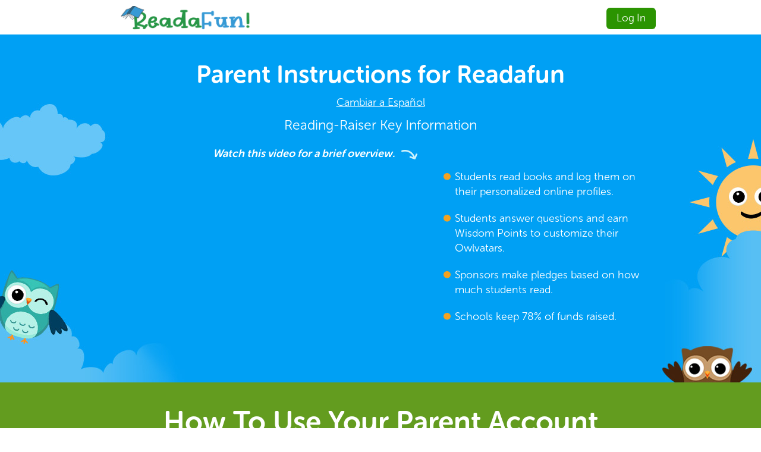

--- FILE ---
content_type: text/html; charset=utf-8
request_url: http://app.readafun.com/guides/parent
body_size: 26966
content:
<!DOCTYPE html>
<html>

<head>
	

	<title>Readafun  | Parent Instructions</title>
	<link rel="icon" sizes="16x16 32x32 64x64" href="/favicon-new.png">

		<script src="//cdn.optimizely.com/js/2352030202.js"></script>
	

    <meta name="description" content="Parents, find out how to invite sponsors and follow your child&amp;#39;s reading progress during Readafun Online Read-A-Thon here.">

	<meta property="og:title" content="Readafun by Bookworm">
	<meta property="og:image" content= "https://app.readafun.com/logo-fb.png">
	<meta property="og:description" content="Parents, find out how to invite sponsors and follow your child&amp;#39;s reading progress during Readafun Online Read-A-Thon here.">

	<meta name="viewport" content="initial-scale=1.0">

	<script src="//use.typekit.com/sat8ely.js"></script><script>
//<![CDATA[
try{Typekit.load()}catch(e){}
//]]>
</script>

  	<link rel="stylesheet" media="all" href="/assets/application-54d3ca96a999dd245fcd066d9311deb3afa4584de40d2ac766ec580cb652036d.css" />

		<script>
//<![CDATA[
window.gon={};gon.currentAdminPreferences={"lexile_format":"Lexile Level","scoring_system":"numbers","scoring_rubric":null,"use_other_admin_questions":true,"shuffle_schedule":7,"questions_after_logging":false,"goal_span":"weekly goal","minute_goal":300,"question_pair_goal":4,"monthly_class_minute_goal":2500,"vocabulary_filter":"5","show_reading_levels":true,"display_class_newsfeed":true,"sound_option":"true","logging_system":"Minute","total_reader_interval_type":"weekly","total_reader_interval":1};gon.nothing="in particular";gon.terminology={"logging_system":"Minute"};gon.CUSTOM_ENV={};
//]]>
</script>

	<script src="/assets/application-6f8313783c0e35d7410ad210dc2b7cc258914a9020d24dde3c8441ba3b3291b8.js"></script>
	<!--[if lt IE 9]>
	<script>
		window.location = '/browser';
	</script>
<![endif]-->



	<script src="https://cdnjs.cloudflare.com/ajax/libs/jquery-validate/1.13.1/additional-methods.min.js"></script>
	<meta name="google-translate-customization" content="d9158bc8cf85f2ab-c9a5308c9f52b0ad-g33b76434fadefd3d-12"></meta>
	<link href="https://cdnjs.cloudflare.com/ajax/libs/owl-carousel/1.3.2/owl.carousel.css" rel="stylesheet" />

	<meta name="csrf-param" content="authenticity_token" />
<meta name="csrf-token" content="LHbSocVskOhTcnVbdXyVLd62QsjB4g//I+xh1uwCbeBv+oh/5i5Hpqgl+d8CzH8KeDkMOGN2k4rlJfAGc7nM8Q==" />

	
	<script type="text/javascript">
		$(document).ready(function() {
			
		});
	</script>
</head>


<body>
	<div class="pixelBox">
	
	


		<!-- start Mixpanel --><script type="text/javascript">(function(e,b){if(!b.__SV){var a,f,i,g;window.mixpanel=b;a=e.createElement("script");a.type="text/javascript";a.async=!0;a.src=("https:"===e.location.protocol?"https:":"http:")+'//cdn.mxpnl.com/libs/mixpanel-2.2.min.js';f=e.getElementsByTagName("script")[0];f.parentNode.insertBefore(a,f);b._i=[];b.init=function(a,e,d){function f(b,h){var a=h.split(".");2==a.length&&(b=b[a[0]],h=a[1]);b[h]=function(){b.push([h].concat(Array.prototype.slice.call(arguments,0)))}}var c=b;"undefined"!==
	typeof d?c=b[d]=[]:d="mixpanel";c.people=c.people||[];c.toString=function(b){var a="mixpanel";"mixpanel"!==d&&(a+="."+d);b||(a+=" (stub)");return a};c.people.toString=function(){return c.toString(1)+".people (stub)"};i="disable track track_pageview track_links track_forms register register_once alias unregister identify name_tag set_config people.set people.set_once people.increment people.append people.track_charge people.clear_charges people.delete_user".split(" ");for(g=0;g<i.length;g++)f(c,i[g]);
	b._i.push([a,e,d])};b.__SV=1.2}})(document,window.mixpanel||[]);
	mixpanel.init("58cc336167a2887c450bee016b1b2576");</script><!-- end Mixpanel -->


	<!-- Google Tag Manager -->
<noscript><iframe src="//www.googletagmanager.com/ns.html?id=GTM-WTR79T"
height="0" width="0" style="display:none;visibility:hidden"></iframe></noscript>
<script>(function(w,d,s,l,i){w[l]=w[l]||[];w[l].push({'gtm.start':
new Date().getTime(),event:'gtm.js'});var f=d.getElementsByTagName(s)[0],
j=d.createElement(s),dl=l!='dataLayer'?'&l='+l:'';j.async=true;j.src=
'//www.googletagmanager.com/gtm.js?id='+i+dl;f.parentNode.insertBefore(j,f);
})(window,document,'script','dataLayer','GTM-WTR79T');</script>
<!-- End Google Tag Manager -->
</div>



	<div class="pageWrap">
		<div class="logoImage" style="display:none"><img src="/assets/logos/logo-53ad0fd1f714ddbeebef39e66ebaef1291b580a3c20f76f7594503911119e0c9.png" /></div>
		<div id="fb-root"></div>
<script>(function(d, s, id) {
  var js, fjs = d.getElementsByTagName(s)[0];
  if (d.getElementById(id)) return;
  js = d.createElement(s); js.id = id;
  js.src = "//connect.facebook.net/en_US/sdk.js#xfbml=1&version=v2.5";
  fjs.parentNode.insertBefore(js, fjs);
}(document, 'script', 'facebook-jssdk'));</script>


		
			<div class="loginOverlay" style="display: none;">
	<div id="loginPage" class="section clearfix">
		<h3 class="header">Log In</h3>
		<button class="btn-link loginClose">X</button>
		<div class="container">
			<div class="col-sm-4 col-sm-offset-1 loginHome">
				<div class="errorsDiv"></div>
<form id="loginForm" action="/sessions" accept-charset="UTF-8" data-remote="true" method="post"><input name="utf8" type="hidden" value="&#x2713;" />
	

	<div class="form-group">
		<input type="text" name="username" id="username" placeholder="Username" class="form-control requiredField" />
	</div>
	<div class="form-group">
		<input type="password" name="password" id="password" value="" placeholder="Password" class="form-control requiredField" />
	</div>

	<button type="submit" class="btn btn-primary btn-lg loading-btn">
		<span class="button-text">Log in!</span>
	</button>
	<p class="text-center loginLinks">
		<a href="/forgot_passwords">
			Forgot your password?
</a>		<br>
		<a href="/pricing">Sign up</a> your class or school.
	</p>

</form>
			</div>

			<div class="col-sm-7 loginHome">
				<img class="img-responsive" id="wiseOwls" width="610" height="284" src="/assets/general/wise-owls-a438a4570f87f947ed82b5a433afecf664eca0f6026a676e452f36fac2c479cd.png" />
				<p class="imgCaption">Owls are reading a lot these days!</p>
	<!-- 			<p id="passcodeSec">
					Have a passphrase to join an event?
					<a class="btn btn-info" href="/passphrase">Go! <span class='glyphicon glyphicon-circle-arrow-right'></span></a>
				</p>
	 -->	</div>
		</div>
	</div>
</div>
				<header class="siteHeader">
	<div class="headerGradient"></div>
	<div class="container">
		<nav class="navbar col-sm-12 regularNav" role="navigation">
			<div class="navbar-header">
				<a class="navbar-brand" href="/" id="logo">
					
<div class="logoCombo">
	<img height="60px" class="logo regularLogo outer" src="/assets/logos/rf-logo-9d2cd56897da72a44f7264586b794114b6da77e428e44d207e5d249a4a88602d.png" />

		<!-- <div class="subLogo">
			<span class="by">by</span>
		</div> -->
</div>

				</a>
				<button type="button" class="navbar-toggle" data-toggle="collapse" data-target="#main-navbar-collapse">
			</div>
			<div class="collapse navbar-collapse" id="main-navbar-collapse">
				<ul class="nav navbar-nav navbar-right user">
						<li><button class="btn buttonSuccess homeLogin" role="button" href="#">Log In</button></li>
				</ul>
				<!-- <ul class="nav navbar-nav navbar-right main">
					<li><a href="#">Teachers</a></li>
					<li><a href="#">Schools</a></li>
					<li><a href="#">Read-A-Thons</a></li>
					<li><a href="#">Pricing</a></li>
				</ul> -->
			</div>
		</nav>
	</div>
</header>

		<section id="notifications">



	<noscript id="javascriptWarning">
		<div class="alert alert-danger javascriptError">
			This site requires javascript!
		</div>
	</noscript>



</section>
		<div id="pageContent" class="outerSite ">
			
<div class="section slim siteTop fundraising clearfix">
	<div class="container">
		<div class="col-sm-12 text-center">
			<h1> Parent Instructions for Readafun</h1>
			<a class="language_link" href="http://app.readafun.com/guides/parent?locale=sp">Cambiar a Español</a>
			<h4>Reading-Raiser Key Information</h4>
		</div>
		<div class="col-sm-7">
			<div class="callout">Watch this video for a brief overview.<img src="/assets/gaslamp/arrow-bd01cfd2459173b7416e440b2ca0f4acea258fb99f97c8bd13aaf2d25d9a86d8.jpg" width="29" height="16" /></div>
			<div class="vid">
				<iframe width="560" height="315" src="//www.youtube.com/embed/sCSkbT26g6k?rel=0" frameborder="0" allowfullscreen></iframe>
			</div>
		</div>
		<div class="col-sm-5">
			<ul class='gslmp spacing50'>
				<li>Students read books and log them on their personalized online profiles.</li>
				<li>Students answer questions and earn Wisdom Points to customize their Owlvatars.</li>
				<li>Sponsors make pledges based on how much students read.</li>
				<li>Schools keep 78% of funds raised.</li>
			</ul>
		</div>
	</div>
</div>

<div class="section green clearfix guideHeaderBar">
	<div class="container">
		<div class="col-sm-12">
			<h3 class="no-spacing">How To Use Your Parent Account</h3>
		</div>
	</div>
</div>

<div class="section white clearfix" id="userSteps">
	<div class="container">
		<div class="col-sm-12">
			<h4>Step 1: Authorize Your Child&#39;s Account</h4>
			<ol>
				<li>Log in to your child&#39;s account (already created) using the username and password on the student instructions sheet that has been sent home with your student.</li>
				<li>Click &#39;Invite Sponsors&#39; and then enter your email address in the box. Click the &#39;Send!&#39; button.</li>
				<li>Follow the link in the authorization email. If you don&#39;t see it, check your promotion or spam folder.</li>
				<li>Verify you are the parent/guardian by selecting your child&#39;s teacher, and click &#39;Continue.&#39;</li>
				<li>Enter your name and email address, check the box to accept the Terms of Service, and click &#39;Authorize Account.&#39; You will be taken to the donation invitation page.</li>
				<li><b>HAVING ISSUES? </b>Readafun works best in the latest versions of Google Chrome, Mozilla Firefox, or Safari.</li>
			</ol>
			<h4>Step 2: Become Your Child&#39;s First Sponsor</h4>
			<ol>
				<li>Select the type of donation you want to make (either per reading amount, or fixed).</li>
				<li>Choose your donation amount from the options, or click &#39;Other&#39; and enter a different amount.</li>
				<li>Enter your payment information and click the pledge/donate button. You will be taken to the invite form.</li>
			</ol>
			<h4>Step 3: Invite Sponsors For Your Child</h4>
			<ol>
				<li>Enter the names and email addresses of grandparents on the first step, and click &#39;Submit.&#39; Invitation emails will be sent automatically to these addresses.</li>
				<li>Next, send invitations to aunts and uncles, siblings and cousins, etc. on each page.</li>
				<li>You can click &#39;Skip&#39; if you don&#39;t want to invite anyone in a particular relationship category, and you will be taken to the next category. You can click &#39;Add Invitation&#39; to add more lines to invite more people.</li>
				<li>After the last step, you will be taken to your Parent Invitation Center.</li>
			</ol>
			<h4>Step 4: Monitor Your Invitations and Sponsors</h4>
			<ol>
				<li>On your Parent Invitation Center, you can see the status of your invitations and your child&#39;s sponsors. Click the orange button next to people you&#39;ve invited to resend their invitations.</li>
				<li>If you notice that your invitations are not getting accepted, click &#39;Forward Invites.&#39; Select invitations to have them delivered to your email address. You can then forward the invites to the appropriate contacts.</li>
				<li>You can send more invitations at any time by clicking on the &#39;Invite Sponsors!&#39; button.</li>
				<li>If you lose your Parent Invitation Center link, log in to your child&#39;s account and click the &#39;Invite Sponsors&#39; tab. At the bottom of the page next to the sponsor list, click the &#39;Send Reminder Email&#39; button to have your Parent Invitation Center link resent to you.</li>
			</ol>
		</div>
	</div>
</div>

<div class="section ltblue clearfix">
	<div class="container">
		<div class="col-sm-12">
			<h4><b>Parent FAQs</b></h4>
			<p><i>How do I access my Parent Invitation Center?</i></p>
			<p>Your PIC link is available in confirmation emails from Readafun. If you cannot find a confirmation email with this link, log in to your child's account, click 'Invite Sponsors' and scroll to the bottom of the page. Click the button on the right to resend your PIC link to the email address listed.</p>
			<p><i>How do I invite sponsors?</i></p>
			<p>Go to your Parent Invitation Center. Click the button for the type of sponsor you want to invite (e.g. grandparents, aunts/uncles, friends, etc), or click the button at the bottom to go through the invitation wizard. Enter the names and email addresses of everyone you want to invite, and Readafun sends invitations automatically.</p>
			<p><i>How do I sponsor my child?</i></p>
			<p>You are prompted to sponsor your child after you authorize his/her account. You can also access this link from your Parent Invitation Center. On the donation page, select either per reading amount or a flat donation. Choose an amount, or click "Other" and enter the desired amount. Enter your information, and click the button at the bottom to submit your donation. If you have made a per reading amount pledge, we will send you a reminder email at the end of the event to fulfill your pledge. If you have made a flat donation, your credit card will be charged.</p>
			<p><i>Why do I need to authorize my child's account?</i></p>
			<p>Under COPPA (Children's Online Privacy Protection Act), all websites that have accounts for children must get verifiable parental consent. We take pride in being COPPA compliant, which means that we need your authorization before any information about your child (like his/her name and reading information) is disclosed to any sponsors.</p>
			<p><i>What do sponsors I invite see?</i></p>
			<p>Sponsors you invite will receive an email asking for their support, with a link to the donation page (which is just like the one you see when you become a sponsor). They will also be able to see your child's profile, which shows your child's name and the list of books your child has read. Once someone you've invited becomes a sponsor, they can comment on your child's books. This is a really neat experience for family members and trusted friends, but make sure to only invite people you trust.</p>
			<p><i>Can I invite people on my own (i.e. not through the Readafun email system)?</i></p>
			<p>Of course! There are paper materials that Readafun provides through your school, which you can use to get sponsors via phone calls, in person conversations, or via personal email. Complete and return the sponsor form to your school for your child to get credit for these donations.</p>
			<p><i>How do I fulfill my donation?</i></p>
			<p>Readafun sends you an automatic reminder at the end of the event. For additional questions about donation fulfillment, please see our FAQs for sponsors.</p>
		</div>
	</div>
</div>
			



		</div>
	</div>

	<footer class="clearfix zigzag regularFooter" id="siteFooter">
	<div class="container">
		<div class="row topSection">
			<div class="supportCol col clearfix" id="accordion">
				<nav role="navigation" class="clearfix">
					<ul class="clearfix">
						<li class="sectionHead">
							<strong>
								<a data-toggle="collapse" data-parent="#accordion" href="#collapse1" id="supportLink">Support</a>
							</strong>
						</li>
						<span class="separator" data-sneaky-index="1"></span>
						<div id="collapse1" class="collapse">
							<li><a href="https://readafun.zendesk.com/hc/en-us">Help Center</a></li>
							<li><a href="/guides/teacher">Teacher Guide</a></li>
							<li><a href="/guides/parent">Parent Guide</a></li>
							<li><a href="/guides/sponsor">Sponsor Guide</a></li>
						</div>
					</ul>
				</nav>
			</div>
			<!-- <div class="aboutCol col clearfix" id="accordion">
				<nav role="navigation" class="clearfix">
					<ul class="clearfix">
						<li class="sectionHead">
							<strong>
								<a data-toggle="collapse" data-parent="#accordion" href="#collapse2"> About</a>
							</strong>
						</li>
						<span class="separator" data-sneaky-index="2"></span>
						<div id="collapse2" class="collapse">
							<li></li>
							<li><a href="/about_us#team">Our Team</a></li>
							<li><a href="/about_us#mission">Our Mission</a></li>
							<li><a href="http://blog.readafun.com">Teacher Blog</a></li>
						</div>
						<span class="addSpace" style="display:none"></span>
					</ul>
				</nav>
			</div> -->
			<div class="servicesCol col" class="clearfix" id="accordion">
				<nav role="navigation" class="clearfix">
					<ul class="clearfix">
						<li class="sectionHead">
							<strong>
								<a data-toggle="collapse" data-parent="#accordion" href="#collapse3"> Services</a>
							</strong>
						</li>
						<span class="separator separator2 servicesSeparator" data-sneaky-index="3"></span>
						<div id="collapse3" class="collapse">
							<!-- <li><a href="#">Reading Fundraisers</a></li>
							<li><a href="#">Reading Challenges</a></li> -->
							<li><a href="/terms">Terms of Service</a></li>
							<li><a href="/privacy">Privacy Policy</a></li>
						</div>
					</ul>
				</nav>
			</div>
			<div class="infoCol col" class="clearfix" id="accordion">
				<nav role="navigation" class="clearfix">
					<ul class="clearfix">
						<li class="sectionHead">
							<strong>
								<a data-toggle="collapse" data-parent="#accordion" href="#collapse4"> More Info</a>
							</strong>
						</li>
						<span class="separator separator2" data-sneaky-index="4"></span>
						<div id="collapse4" class="collapse">
							<li><a href="/book_a_thon_gear_for_your_teacher_toolbox">Book-a-thons</a></li>
							<li><a href="/combining_common_core_and_read_a_thons">Common Core</a></li>
							<li><a href="/how_to_host_successful_school_fundraisers">Successful Fundraisers</a></li>
							<li><a href="/the_benefits_of_a_read_a_thon">Read-a-thon Benefits</a></li>
							<li><a href="/pros_and_cons_of_a_product_fundraisers">Product Fundraisers</a></li>
						</div>
					</ul>
				</nav>
			</div>
			<div class="contactCol col" class="clearfix" id="accordion">
				<nav role="navigation" class="clearfix">
					<ul class="clearfix">
						<li>
							<strong>
								<a data-toggle="collapse" data-parent="#accordion" href="#collapse5"> Contact</a>
							</strong>
						</li>
						<div id="collapse5" class="collapse">
							<li><a href="/contact">Contact Us</a></li>
							<!-- <li>
								<span class="social">
									<a href="https://twitter.com/Learn2Earn"><img class="twitter" width="33px" src="/assets/social-media/twitter-327e415f89317a80a8882d164b1f9a06c9914b444538dea800e69c1f6720180f.png" /></a>
									<a href="https://www.facebook.com/pages/Learn2Earn/207395916063308"><img class="facebook" width="33px" src="/assets/social-media/facebook-0349cee6fa6d6ff1715f6a1146ee01292c9c6cc398e8302e4679f357b545923f.png" /></a>
									<a href="http://www.linkedin.com/company/learn2earn-org"><img class="linkedin" width="33px" src="/assets/social-media/linkedin-b5263fd6cc6dd5677af6e4c233188d7b31793618c4b9e34324c8b388fe6c5705.png" /></a>
								</span>
							</li> -->
						</div>
					</ul>
					<div style="display: none;"><a href="https://plus.google.com/105920892129761283423" rel="publisher">Google+</a></div>
				</nav>
			</div>
		</div>
		<div class="row bottomSection">
			<div class="col-sm-3">
				<p class="b-tooltip" title="Readafun is registered with the California Attorney General's office as a Fundraising Counsel for Charitable Trusts">
					<a href="https://oag.ca.gov/"><img id="attyGeneral" src="/assets/general/atty-general-83b659eacace33e5ce805e079c69d6a2cf79cc90cedf10e54d0353d857d77bf2.png" /></a>
				</p>
			</div>
			<div class="col-sm-5 coppaImg">
				<p class="b-tooltip" title="Readafun complies with the requirements of the Children's Online Privacy Protect Act.">
					<a href="http://www.ftc.gov/enforcement/rules/rulemaking-regulatory-reform-proceedings/childrens-online-privacy-protection-rule"><img id="coppaLogo" src="/assets/general/coppa-0e1e059c2d84ed84876eeac2d3488303bad07ed201c6b37577bb0e749b801385.png" /></a>
				</p>
			</div>
			<div class="col-sm-3">
				<span class="pullBottom">	<div id="google_translate_element"></div><script type="text/javascript">
	function googleTranslateElementInit() {
	  new google.translate.TranslateElement({pageLanguage: 'en', includedLanguages: 'es,de,fr,ja,ko,hi,mr,pt,zh-CN,en', layout: google.translate.TranslateElement.InlineLayout.SIMPLE}, 'google_translate_element');
	}
	</script><script type="text/javascript" src="//translate.google.com/translate_a/element.js?cb=googleTranslateElementInit"></script>

</span>
			</div>
		</div>
		<p class="text-center copyright">
			<span title="">
			<script type="text/javascript">printYearRange(2021);</script>
			</span>

			Readafun by Bookworm Enterprises
		</p>
	</div>
</footer>
<div class="mobileFooter" style="display:none">
	<footer class="clearfix zigzag" id="siteFooter">
	<div class="container">
		<div class="row topSection">
			<div class="supportCol col clearfix" id="accordion">
				<nav role="navigation" class="clearfix">
					<ul class="clearfix">
						<li class="sectionHead">
							<strong>
								<a data-toggle="collapse" data-parent="#accordion" href="#collapseA" id="supportLink">Support</a>
							</strong>
						</li>
						<span class="separator"></span>
						<div id="collapseA" class="collapse">
							<li><a href="/frequently_asked_questions">FAQs</a></li>
							<li><a href="/guides/teacher">Teacher Guide</a></li>
							<li><a href="/guides/parent">Parent Guide</a></li>
							<li><a href="/guides/sponsor">Sponsor Guide</a></li>
							<li><a href="mailto:support@readafun.com">/help</a></li>
						</div>
					</ul>
				</nav>
			</div>
			<div class="aboutCol col clearfix" id="accordion">
				<nav role="navigation" class="clearfix">
					<ul class="clearfix">
						<li class="sectionHead">
							<strong>
								<a data-toggle="collapse" data-parent="#accordion" href="#collapseB"> About</a>
							</strong>
						</li>
						<span class="separator"></span>
						<div id="collapseB" class="collapse">
							<li><a href="/about_us#team">Our Team</a></li>
							<li><a href="/about_us#mission">Our Mission</a></li>
							<!-- <li> --><!-- </li> -->
						</div>
						<span class="addSpace" style="display:none"></span>
					</ul>
				</nav>
			</div>
			<div class="servicesCol col" class="clearfix" id="accordion">
				<nav role="navigation" class="clearfix">
					<ul class="clearfix">
						<li class="sectionHead">
							<strong>
								<a data-toggle="collapse" data-parent="#accordion" href="#collapseC"> Services</a>
							</strong>
						</li>
						<span class="separator separator2 servicesSeparator"></span>
						<div id="collapseC" class="collapse">
							<li><a href="/">Reading Fundraisers</a></li>
							<li><a href="/terms">Terms of Service</a></li>
							<li><a href="/privacy">Privacy Policy</a></li>
						</div>
					</ul>
				</nav>
			</div>
		</div>
		<div class="middleSection row">
			<div class="infoCol col" class="clearfix" id="accordion">
				<nav role="navigation" class="clearfix">
					<ul class="clearfix">
						<li class="sectionHead">
							<strong>
								<a data-toggle="collapse" data-parent="#accordion" href="#collapseD"> More Info</a>
							</strong>
						</li>
						<span class="separator separator2"></span>
						<div id="collapseD" class="collapse">
							<li><a href="/book_a_thon_gear_for_your_teacher_toolbox">Book-a-thons</a></li>
							<li><a href="/combining_common_core_and_read_a_thons">Common Core</a></li>
							<li><a href="/how_to_host_successful_school_fundraisers">Successful Fundraisers</a></li>
							<li><a href="/the_benefits_of_a_read_a_thon">Read-a-thon Benefits</a></li>
							<li><a href="/pros_and_cons_of_a_product_fundraisers">Product Fundraisers</a></li>
						</div>
					</ul>
				</nav>
			</div>
			<div class="contactCol col" class="clearfix" id="accordion">
				<nav role="navigation" class="clearfix">
					<ul class="clearfix">
						<li>
							<strong>
								<a data-toggle="collapse" data-parent="#accordion" href="#collapseE"> Contact</a>
							</strong>
						</li>
						<div id="collapseE" class="collapse">
							<li>Send us a message</li>
							<li>
								<span class="social">
									<a href="https://twitter.com/Learn2Earn"><img src="/assets/social-media/twitter-327e415f89317a80a8882d164b1f9a06c9914b444538dea800e69c1f6720180f.png" /></a>
									<a href="https://www.facebook.com/pages/Learn2Earn/207395916063308"><img src="/assets/social-media/facebook-0349cee6fa6d6ff1715f6a1146ee01292c9c6cc398e8302e4679f357b545923f.png" /></a>

								</span>
							</li>
						</div>
					</ul>
					<div style="display: none;"><a href="https://plus.google.com/105920892129761283423" rel="publisher">Google+</a></div>
				</nav>
			</div>
		</div>
		<div class="row bottomSection">
			<div class="col-sm-3">
				<p class="b-tooltip" title='Readafun is a registered California charitable trust.'>
					<a href="https://oag.ca.gov/"><img id="attyGeneral" src="/assets/general/atty-general-83b659eacace33e5ce805e079c69d6a2cf79cc90cedf10e54d0353d857d77bf2.png" /></a>
				</p>
			</div>
			<div class="col-sm-5 coppaImg">
				<p class="b-tooltip" title="Readafun complies with the requirements of the Children's Online Privacy Protect Act.">
					<a href="http://www.ftc.gov/enforcement/rules/rulemaking-regulatory-reform-proceedings/childrens-online-privacy-protection-rule"><img id="coppaLogo" src="/assets/general/coppa-0e1e059c2d84ed84876eeac2d3488303bad07ed201c6b37577bb0e749b801385.png" /></a>
				</p>
			</div>
			<div class="col-sm-3">
				<span class="pullBottom">
</span>
			</div>
		</div>
		<p class="text-center copyright">
			<script type="text/javascript">printYearRange(2021);</script>
			Bookworm Enterprises
		</p>
	</div>
	<script type="text/javascript">
setTimeout(function(){var a=document.createElement("script");
var b=document.getElementsByTagName("script")[0];
a.src=document.location.protocol+"//dnn506yrbagrg.cloudfront.net/pages/scripts/0023/2385.js?"+Math.floor(new Date().getTime()/3600000);
a.async=true;a.type="text/javascript";b.parentNode.insertBefore(a,b)}, 1);
</script>
</footer>

</div>

	<script src="https://cdnjs.cloudflare.com/ajax/libs/owl-carousel/1.3.2/owl.carousel.js"></script>



	<div id="notificationBox"><div style="visibility: hidden; text-size: 1px">.</div></div>
</body>

<div id="achievementNotification" style="display:none">	
	<div class="col-sm-2">
		<img src="" />
	</div>
	<div class="col-sm-10">
		<p ></p>
	</div>			
</div>


</html>


--- FILE ---
content_type: text/html; charset=utf-8
request_url: https://app.readafun.com/guides/parent
body_size: 26643
content:
<!DOCTYPE html>
<html>

<head>
	

	<title>Readafun  | Parent Instructions</title>
	<link rel="icon" sizes="16x16 32x32 64x64" href="/favicon-new.png">

		<script src="//cdn.optimizely.com/js/2352030202.js"></script>
	

    <meta name="description" content="Parents, find out how to invite sponsors and follow your child&amp;#39;s reading progress during Readafun Online Read-A-Thon here.">

	<meta property="og:title" content="Readafun by Bookworm">
	<meta property="og:image" content= "https://app.readafun.com/logo-fb.png">
	<meta property="og:description" content="Parents, find out how to invite sponsors and follow your child&amp;#39;s reading progress during Readafun Online Read-A-Thon here.">

	<meta name="viewport" content="initial-scale=1.0">

	<script src="//use.typekit.com/sat8ely.js"></script><script>
//<![CDATA[
try{Typekit.load()}catch(e){}
//]]>
</script>

  	<link rel="stylesheet" media="all" href="/assets/application-54d3ca96a999dd245fcd066d9311deb3afa4584de40d2ac766ec580cb652036d.css" />

		<script>
//<![CDATA[
window.gon={};gon.currentAdminPreferences={"lexile_format":"Lexile Level","scoring_system":"numbers","scoring_rubric":null,"use_other_admin_questions":true,"shuffle_schedule":7,"questions_after_logging":false,"goal_span":"weekly goal","minute_goal":300,"question_pair_goal":4,"monthly_class_minute_goal":2500,"vocabulary_filter":"5","show_reading_levels":true,"display_class_newsfeed":true,"sound_option":"true","logging_system":"Minute","total_reader_interval_type":"weekly","total_reader_interval":1};gon.nothing="in particular";gon.terminology={"logging_system":"Minute"};gon.CUSTOM_ENV={};
//]]>
</script>

	<script src="/assets/application-6f8313783c0e35d7410ad210dc2b7cc258914a9020d24dde3c8441ba3b3291b8.js"></script>
	<!--[if lt IE 9]>
	<script>
		window.location = '/browser';
	</script>
<![endif]-->



	<script src="https://cdnjs.cloudflare.com/ajax/libs/jquery-validate/1.13.1/additional-methods.min.js"></script>
	<meta name="google-translate-customization" content="d9158bc8cf85f2ab-c9a5308c9f52b0ad-g33b76434fadefd3d-12"></meta>
	<link href="https://cdnjs.cloudflare.com/ajax/libs/owl-carousel/1.3.2/owl.carousel.css" rel="stylesheet" />

	<meta name="csrf-param" content="authenticity_token" />
<meta name="csrf-token" content="D4AexligOkgh2wUlYgd7f7oBfoLWeQ+64a3PeSE9hflMDEQYe+LtBtqMiaEVt5FYHI4wcnTtk88nZF6pvoYk6A==" />

	
	<script type="text/javascript">
		$(document).ready(function() {
			
		});
	</script>
</head>


<body>
	<div class="pixelBox">
	
	


		<!-- start Mixpanel --><script type="text/javascript">(function(e,b){if(!b.__SV){var a,f,i,g;window.mixpanel=b;a=e.createElement("script");a.type="text/javascript";a.async=!0;a.src=("https:"===e.location.protocol?"https:":"http:")+'//cdn.mxpnl.com/libs/mixpanel-2.2.min.js';f=e.getElementsByTagName("script")[0];f.parentNode.insertBefore(a,f);b._i=[];b.init=function(a,e,d){function f(b,h){var a=h.split(".");2==a.length&&(b=b[a[0]],h=a[1]);b[h]=function(){b.push([h].concat(Array.prototype.slice.call(arguments,0)))}}var c=b;"undefined"!==
	typeof d?c=b[d]=[]:d="mixpanel";c.people=c.people||[];c.toString=function(b){var a="mixpanel";"mixpanel"!==d&&(a+="."+d);b||(a+=" (stub)");return a};c.people.toString=function(){return c.toString(1)+".people (stub)"};i="disable track track_pageview track_links track_forms register register_once alias unregister identify name_tag set_config people.set people.set_once people.increment people.append people.track_charge people.clear_charges people.delete_user".split(" ");for(g=0;g<i.length;g++)f(c,i[g]);
	b._i.push([a,e,d])};b.__SV=1.2}})(document,window.mixpanel||[]);
	mixpanel.init("58cc336167a2887c450bee016b1b2576");</script><!-- end Mixpanel -->


	<!-- Google Tag Manager -->
<noscript><iframe src="//www.googletagmanager.com/ns.html?id=GTM-WTR79T"
height="0" width="0" style="display:none;visibility:hidden"></iframe></noscript>
<script>(function(w,d,s,l,i){w[l]=w[l]||[];w[l].push({'gtm.start':
new Date().getTime(),event:'gtm.js'});var f=d.getElementsByTagName(s)[0],
j=d.createElement(s),dl=l!='dataLayer'?'&l='+l:'';j.async=true;j.src=
'//www.googletagmanager.com/gtm.js?id='+i+dl;f.parentNode.insertBefore(j,f);
})(window,document,'script','dataLayer','GTM-WTR79T');</script>
<!-- End Google Tag Manager -->
</div>



	<div class="pageWrap">
		<div class="logoImage" style="display:none"><img src="/assets/logos/logo-53ad0fd1f714ddbeebef39e66ebaef1291b580a3c20f76f7594503911119e0c9.png" /></div>
		<div id="fb-root"></div>
<script>(function(d, s, id) {
  var js, fjs = d.getElementsByTagName(s)[0];
  if (d.getElementById(id)) return;
  js = d.createElement(s); js.id = id;
  js.src = "//connect.facebook.net/en_US/sdk.js#xfbml=1&version=v2.5";
  fjs.parentNode.insertBefore(js, fjs);
}(document, 'script', 'facebook-jssdk'));</script>


		
			<div class="loginOverlay" style="display: none;">
	<div id="loginPage" class="section clearfix">
		<h3 class="header">Log In</h3>
		<button class="btn-link loginClose">X</button>
		<div class="container">
			<div class="col-sm-4 col-sm-offset-1 loginHome">
				<div class="errorsDiv"></div>
<form id="loginForm" action="/sessions" accept-charset="UTF-8" data-remote="true" method="post"><input name="utf8" type="hidden" value="&#x2713;" />
	

	<div class="form-group">
		<input type="text" name="username" id="username" placeholder="Username" class="form-control requiredField" />
	</div>
	<div class="form-group">
		<input type="password" name="password" id="password" value="" placeholder="Password" class="form-control requiredField" />
	</div>

	<button type="submit" class="btn btn-primary btn-lg loading-btn">
		<span class="button-text">Log in!</span>
	</button>
	<p class="text-center loginLinks">
		<a href="/forgot_passwords">
			Forgot your password?
</a>		<br>
		<a href="/pricing">Sign up</a> your class or school.
	</p>

</form>
			</div>

			<div class="col-sm-7 loginHome">
				<img class="img-responsive" id="wiseOwls" width="610" height="284" src="/assets/general/wise-owls-a438a4570f87f947ed82b5a433afecf664eca0f6026a676e452f36fac2c479cd.png" />
				<p class="imgCaption">Owls are reading a lot these days!</p>
	<!-- 			<p id="passcodeSec">
					Have a passphrase to join an event?
					<a class="btn btn-info" href="/passphrase">Go! <span class='glyphicon glyphicon-circle-arrow-right'></span></a>
				</p>
	 -->	</div>
		</div>
	</div>
</div>
				<header class="siteHeader">
	<div class="headerGradient"></div>
	<div class="container">
		<nav class="navbar col-sm-12 regularNav" role="navigation">
			<div class="navbar-header">
				<a class="navbar-brand" href="/" id="logo">
					
<div class="logoCombo">
	<img height="60px" class="logo regularLogo outer" src="/assets/logos/rf-logo-9d2cd56897da72a44f7264586b794114b6da77e428e44d207e5d249a4a88602d.png" />

		<!-- <div class="subLogo">
			<span class="by">by</span>
		</div> -->
</div>

				</a>
				<button type="button" class="navbar-toggle" data-toggle="collapse" data-target="#main-navbar-collapse">
			</div>
			<div class="collapse navbar-collapse" id="main-navbar-collapse">
				<ul class="nav navbar-nav navbar-right user">
						<li><button class="btn buttonSuccess homeLogin" role="button" href="#">Log In</button></li>
				</ul>
				<!-- <ul class="nav navbar-nav navbar-right main">
					<li><a href="#">Teachers</a></li>
					<li><a href="#">Schools</a></li>
					<li><a href="#">Read-A-Thons</a></li>
					<li><a href="#">Pricing</a></li>
				</ul> -->
			</div>
		</nav>
	</div>
</header>

		<section id="notifications">



	<noscript id="javascriptWarning">
		<div class="alert alert-danger javascriptError">
			This site requires javascript!
		</div>
	</noscript>



</section>
		<div id="pageContent" class="outerSite ">
			
<div class="section slim siteTop fundraising clearfix">
	<div class="container">
		<div class="col-sm-12 text-center">
			<h1> Parent Instructions for Readafun</h1>
			<a class="language_link" href="https://app.readafun.com/guides/parent?locale=sp">Cambiar a Español</a>
			<h4>Reading-Raiser Key Information</h4>
		</div>
		<div class="col-sm-7">
			<div class="callout">Watch this video for a brief overview.<img src="/assets/gaslamp/arrow-bd01cfd2459173b7416e440b2ca0f4acea258fb99f97c8bd13aaf2d25d9a86d8.jpg" width="29" height="16" /></div>
			<div class="vid">
				<iframe width="560" height="315" src="//www.youtube.com/embed/sCSkbT26g6k?rel=0" frameborder="0" allowfullscreen></iframe>
			</div>
		</div>
		<div class="col-sm-5">
			<ul class='gslmp spacing50'>
				<li>Students read books and log them on their personalized online profiles.</li>
				<li>Students answer questions and earn Wisdom Points to customize their Owlvatars.</li>
				<li>Sponsors make pledges based on how much students read.</li>
				<li>Schools keep 78% of funds raised.</li>
			</ul>
		</div>
	</div>
</div>

<div class="section green clearfix guideHeaderBar">
	<div class="container">
		<div class="col-sm-12">
			<h3 class="no-spacing">How To Use Your Parent Account</h3>
		</div>
	</div>
</div>

<div class="section white clearfix" id="userSteps">
	<div class="container">
		<div class="col-sm-12">
			<h4>Step 1: Authorize Your Child&#39;s Account</h4>
			<ol>
				<li>Log in to your child&#39;s account (already created) using the username and password on the student instructions sheet that has been sent home with your student.</li>
				<li>Click &#39;Invite Sponsors&#39; and then enter your email address in the box. Click the &#39;Send!&#39; button.</li>
				<li>Follow the link in the authorization email. If you don&#39;t see it, check your promotion or spam folder.</li>
				<li>Verify you are the parent/guardian by selecting your child&#39;s teacher, and click &#39;Continue.&#39;</li>
				<li>Enter your name and email address, check the box to accept the Terms of Service, and click &#39;Authorize Account.&#39; You will be taken to the donation invitation page.</li>
				<li><b>HAVING ISSUES? </b>Readafun works best in the latest versions of Google Chrome, Mozilla Firefox, or Safari.</li>
			</ol>
			<h4>Step 2: Become Your Child&#39;s First Sponsor</h4>
			<ol>
				<li>Select the type of donation you want to make (either per reading amount, or fixed).</li>
				<li>Choose your donation amount from the options, or click &#39;Other&#39; and enter a different amount.</li>
				<li>Enter your payment information and click the pledge/donate button. You will be taken to the invite form.</li>
			</ol>
			<h4>Step 3: Invite Sponsors For Your Child</h4>
			<ol>
				<li>Enter the names and email addresses of grandparents on the first step, and click &#39;Submit.&#39; Invitation emails will be sent automatically to these addresses.</li>
				<li>Next, send invitations to aunts and uncles, siblings and cousins, etc. on each page.</li>
				<li>You can click &#39;Skip&#39; if you don&#39;t want to invite anyone in a particular relationship category, and you will be taken to the next category. You can click &#39;Add Invitation&#39; to add more lines to invite more people.</li>
				<li>After the last step, you will be taken to your Parent Invitation Center.</li>
			</ol>
			<h4>Step 4: Monitor Your Invitations and Sponsors</h4>
			<ol>
				<li>On your Parent Invitation Center, you can see the status of your invitations and your child&#39;s sponsors. Click the orange button next to people you&#39;ve invited to resend their invitations.</li>
				<li>If you notice that your invitations are not getting accepted, click &#39;Forward Invites.&#39; Select invitations to have them delivered to your email address. You can then forward the invites to the appropriate contacts.</li>
				<li>You can send more invitations at any time by clicking on the &#39;Invite Sponsors!&#39; button.</li>
				<li>If you lose your Parent Invitation Center link, log in to your child&#39;s account and click the &#39;Invite Sponsors&#39; tab. At the bottom of the page next to the sponsor list, click the &#39;Send Reminder Email&#39; button to have your Parent Invitation Center link resent to you.</li>
			</ol>
		</div>
	</div>
</div>

<div class="section ltblue clearfix">
	<div class="container">
		<div class="col-sm-12">
			<h4><b>Parent FAQs</b></h4>
			<p><i>How do I access my Parent Invitation Center?</i></p>
			<p>Your PIC link is available in confirmation emails from Readafun. If you cannot find a confirmation email with this link, log in to your child's account, click 'Invite Sponsors' and scroll to the bottom of the page. Click the button on the right to resend your PIC link to the email address listed.</p>
			<p><i>How do I invite sponsors?</i></p>
			<p>Go to your Parent Invitation Center. Click the button for the type of sponsor you want to invite (e.g. grandparents, aunts/uncles, friends, etc), or click the button at the bottom to go through the invitation wizard. Enter the names and email addresses of everyone you want to invite, and Readafun sends invitations automatically.</p>
			<p><i>How do I sponsor my child?</i></p>
			<p>You are prompted to sponsor your child after you authorize his/her account. You can also access this link from your Parent Invitation Center. On the donation page, select either per reading amount or a flat donation. Choose an amount, or click "Other" and enter the desired amount. Enter your information, and click the button at the bottom to submit your donation. If you have made a per reading amount pledge, we will send you a reminder email at the end of the event to fulfill your pledge. If you have made a flat donation, your credit card will be charged.</p>
			<p><i>Why do I need to authorize my child's account?</i></p>
			<p>Under COPPA (Children's Online Privacy Protection Act), all websites that have accounts for children must get verifiable parental consent. We take pride in being COPPA compliant, which means that we need your authorization before any information about your child (like his/her name and reading information) is disclosed to any sponsors.</p>
			<p><i>What do sponsors I invite see?</i></p>
			<p>Sponsors you invite will receive an email asking for their support, with a link to the donation page (which is just like the one you see when you become a sponsor). They will also be able to see your child's profile, which shows your child's name and the list of books your child has read. Once someone you've invited becomes a sponsor, they can comment on your child's books. This is a really neat experience for family members and trusted friends, but make sure to only invite people you trust.</p>
			<p><i>Can I invite people on my own (i.e. not through the Readafun email system)?</i></p>
			<p>Of course! There are paper materials that Readafun provides through your school, which you can use to get sponsors via phone calls, in person conversations, or via personal email. Complete and return the sponsor form to your school for your child to get credit for these donations.</p>
			<p><i>How do I fulfill my donation?</i></p>
			<p>Readafun sends you an automatic reminder at the end of the event. For additional questions about donation fulfillment, please see our FAQs for sponsors.</p>
		</div>
	</div>
</div>
			



		</div>
	</div>

	<footer class="clearfix zigzag regularFooter" id="siteFooter">
	<div class="container">
		<div class="row topSection">
			<div class="supportCol col clearfix" id="accordion">
				<nav role="navigation" class="clearfix">
					<ul class="clearfix">
						<li class="sectionHead">
							<strong>
								<a data-toggle="collapse" data-parent="#accordion" href="#collapse1" id="supportLink">Support</a>
							</strong>
						</li>
						<span class="separator" data-sneaky-index="1"></span>
						<div id="collapse1" class="collapse">
							<li><a href="https://readafun.zendesk.com/hc/en-us">Help Center</a></li>
							<li><a href="/guides/teacher">Teacher Guide</a></li>
							<li><a href="/guides/parent">Parent Guide</a></li>
							<li><a href="/guides/sponsor">Sponsor Guide</a></li>
						</div>
					</ul>
				</nav>
			</div>
			<!-- <div class="aboutCol col clearfix" id="accordion">
				<nav role="navigation" class="clearfix">
					<ul class="clearfix">
						<li class="sectionHead">
							<strong>
								<a data-toggle="collapse" data-parent="#accordion" href="#collapse2"> About</a>
							</strong>
						</li>
						<span class="separator" data-sneaky-index="2"></span>
						<div id="collapse2" class="collapse">
							<li></li>
							<li><a href="/about_us#team">Our Team</a></li>
							<li><a href="/about_us#mission">Our Mission</a></li>
							<li><a href="http://blog.readafun.com">Teacher Blog</a></li>
						</div>
						<span class="addSpace" style="display:none"></span>
					</ul>
				</nav>
			</div> -->
			<div class="servicesCol col" class="clearfix" id="accordion">
				<nav role="navigation" class="clearfix">
					<ul class="clearfix">
						<li class="sectionHead">
							<strong>
								<a data-toggle="collapse" data-parent="#accordion" href="#collapse3"> Services</a>
							</strong>
						</li>
						<span class="separator separator2 servicesSeparator" data-sneaky-index="3"></span>
						<div id="collapse3" class="collapse">
							<!-- <li><a href="#">Reading Fundraisers</a></li>
							<li><a href="#">Reading Challenges</a></li> -->
							<li><a href="/terms">Terms of Service</a></li>
							<li><a href="/privacy">Privacy Policy</a></li>
						</div>
					</ul>
				</nav>
			</div>
			<div class="infoCol col" class="clearfix" id="accordion">
				<nav role="navigation" class="clearfix">
					<ul class="clearfix">
						<li class="sectionHead">
							<strong>
								<a data-toggle="collapse" data-parent="#accordion" href="#collapse4"> More Info</a>
							</strong>
						</li>
						<span class="separator separator2" data-sneaky-index="4"></span>
						<div id="collapse4" class="collapse">
							<li><a href="/book_a_thon_gear_for_your_teacher_toolbox">Book-a-thons</a></li>
							<li><a href="/combining_common_core_and_read_a_thons">Common Core</a></li>
							<li><a href="/how_to_host_successful_school_fundraisers">Successful Fundraisers</a></li>
							<li><a href="/the_benefits_of_a_read_a_thon">Read-a-thon Benefits</a></li>
							<li><a href="/pros_and_cons_of_a_product_fundraisers">Product Fundraisers</a></li>
						</div>
					</ul>
				</nav>
			</div>
			<div class="contactCol col" class="clearfix" id="accordion">
				<nav role="navigation" class="clearfix">
					<ul class="clearfix">
						<li>
							<strong>
								<a data-toggle="collapse" data-parent="#accordion" href="#collapse5"> Contact</a>
							</strong>
						</li>
						<div id="collapse5" class="collapse">
							<li><a href="/contact">Contact Us</a></li>
							<!-- <li>
								<span class="social">
									<a href="https://twitter.com/Learn2Earn"><img class="twitter" width="33px" src="/assets/social-media/twitter-327e415f89317a80a8882d164b1f9a06c9914b444538dea800e69c1f6720180f.png" /></a>
									<a href="https://www.facebook.com/pages/Learn2Earn/207395916063308"><img class="facebook" width="33px" src="/assets/social-media/facebook-0349cee6fa6d6ff1715f6a1146ee01292c9c6cc398e8302e4679f357b545923f.png" /></a>
									<a href="http://www.linkedin.com/company/learn2earn-org"><img class="linkedin" width="33px" src="/assets/social-media/linkedin-b5263fd6cc6dd5677af6e4c233188d7b31793618c4b9e34324c8b388fe6c5705.png" /></a>
								</span>
							</li> -->
						</div>
					</ul>
					<div style="display: none;"><a href="https://plus.google.com/105920892129761283423" rel="publisher">Google+</a></div>
				</nav>
			</div>
		</div>
		<div class="row bottomSection">
			<div class="col-sm-3">
				<p class="b-tooltip" title="Readafun is registered with the California Attorney General's office as a Fundraising Counsel for Charitable Trusts">
					<a href="https://oag.ca.gov/"><img id="attyGeneral" src="/assets/general/atty-general-83b659eacace33e5ce805e079c69d6a2cf79cc90cedf10e54d0353d857d77bf2.png" /></a>
				</p>
			</div>
			<div class="col-sm-5 coppaImg">
				<p class="b-tooltip" title="Readafun complies with the requirements of the Children's Online Privacy Protect Act.">
					<a href="http://www.ftc.gov/enforcement/rules/rulemaking-regulatory-reform-proceedings/childrens-online-privacy-protection-rule"><img id="coppaLogo" src="/assets/general/coppa-0e1e059c2d84ed84876eeac2d3488303bad07ed201c6b37577bb0e749b801385.png" /></a>
				</p>
			</div>
			<div class="col-sm-3">
				<span class="pullBottom">	<div id="google_translate_element"></div><script type="text/javascript">
	function googleTranslateElementInit() {
	  new google.translate.TranslateElement({pageLanguage: 'en', includedLanguages: 'es,de,fr,ja,ko,hi,mr,pt,zh-CN,en', layout: google.translate.TranslateElement.InlineLayout.SIMPLE}, 'google_translate_element');
	}
	</script><script type="text/javascript" src="//translate.google.com/translate_a/element.js?cb=googleTranslateElementInit"></script>

</span>
			</div>
		</div>
		<p class="text-center copyright">
			<span title="">
			<script type="text/javascript">printYearRange(2021);</script>
			</span>

			Readafun by Bookworm Enterprises
		</p>
	</div>
</footer>
<div class="mobileFooter" style="display:none">
	<footer class="clearfix zigzag" id="siteFooter">
	<div class="container">
		<div class="row topSection">
			<div class="supportCol col clearfix" id="accordion">
				<nav role="navigation" class="clearfix">
					<ul class="clearfix">
						<li class="sectionHead">
							<strong>
								<a data-toggle="collapse" data-parent="#accordion" href="#collapseA" id="supportLink">Support</a>
							</strong>
						</li>
						<span class="separator"></span>
						<div id="collapseA" class="collapse">
							<li><a href="/frequently_asked_questions">FAQs</a></li>
							<li><a href="/guides/teacher">Teacher Guide</a></li>
							<li><a href="/guides/parent">Parent Guide</a></li>
							<li><a href="/guides/sponsor">Sponsor Guide</a></li>
							<li><a href="mailto:support@readafun.com">/help</a></li>
						</div>
					</ul>
				</nav>
			</div>
			<div class="aboutCol col clearfix" id="accordion">
				<nav role="navigation" class="clearfix">
					<ul class="clearfix">
						<li class="sectionHead">
							<strong>
								<a data-toggle="collapse" data-parent="#accordion" href="#collapseB"> About</a>
							</strong>
						</li>
						<span class="separator"></span>
						<div id="collapseB" class="collapse">
							<li><a href="/about_us#team">Our Team</a></li>
							<li><a href="/about_us#mission">Our Mission</a></li>
							<!-- <li> --><!-- </li> -->
						</div>
						<span class="addSpace" style="display:none"></span>
					</ul>
				</nav>
			</div>
			<div class="servicesCol col" class="clearfix" id="accordion">
				<nav role="navigation" class="clearfix">
					<ul class="clearfix">
						<li class="sectionHead">
							<strong>
								<a data-toggle="collapse" data-parent="#accordion" href="#collapseC"> Services</a>
							</strong>
						</li>
						<span class="separator separator2 servicesSeparator"></span>
						<div id="collapseC" class="collapse">
							<li><a href="/">Reading Fundraisers</a></li>
							<li><a href="/terms">Terms of Service</a></li>
							<li><a href="/privacy">Privacy Policy</a></li>
						</div>
					</ul>
				</nav>
			</div>
		</div>
		<div class="middleSection row">
			<div class="infoCol col" class="clearfix" id="accordion">
				<nav role="navigation" class="clearfix">
					<ul class="clearfix">
						<li class="sectionHead">
							<strong>
								<a data-toggle="collapse" data-parent="#accordion" href="#collapseD"> More Info</a>
							</strong>
						</li>
						<span class="separator separator2"></span>
						<div id="collapseD" class="collapse">
							<li><a href="/book_a_thon_gear_for_your_teacher_toolbox">Book-a-thons</a></li>
							<li><a href="/combining_common_core_and_read_a_thons">Common Core</a></li>
							<li><a href="/how_to_host_successful_school_fundraisers">Successful Fundraisers</a></li>
							<li><a href="/the_benefits_of_a_read_a_thon">Read-a-thon Benefits</a></li>
							<li><a href="/pros_and_cons_of_a_product_fundraisers">Product Fundraisers</a></li>
						</div>
					</ul>
				</nav>
			</div>
			<div class="contactCol col" class="clearfix" id="accordion">
				<nav role="navigation" class="clearfix">
					<ul class="clearfix">
						<li>
							<strong>
								<a data-toggle="collapse" data-parent="#accordion" href="#collapseE"> Contact</a>
							</strong>
						</li>
						<div id="collapseE" class="collapse">
							<li>Send us a message</li>
							<li>
								<span class="social">
									<a href="https://twitter.com/Learn2Earn"><img src="/assets/social-media/twitter-327e415f89317a80a8882d164b1f9a06c9914b444538dea800e69c1f6720180f.png" /></a>
									<a href="https://www.facebook.com/pages/Learn2Earn/207395916063308"><img src="/assets/social-media/facebook-0349cee6fa6d6ff1715f6a1146ee01292c9c6cc398e8302e4679f357b545923f.png" /></a>

								</span>
							</li>
						</div>
					</ul>
					<div style="display: none;"><a href="https://plus.google.com/105920892129761283423" rel="publisher">Google+</a></div>
				</nav>
			</div>
		</div>
		<div class="row bottomSection">
			<div class="col-sm-3">
				<p class="b-tooltip" title='Readafun is a registered California charitable trust.'>
					<a href="https://oag.ca.gov/"><img id="attyGeneral" src="/assets/general/atty-general-83b659eacace33e5ce805e079c69d6a2cf79cc90cedf10e54d0353d857d77bf2.png" /></a>
				</p>
			</div>
			<div class="col-sm-5 coppaImg">
				<p class="b-tooltip" title="Readafun complies with the requirements of the Children's Online Privacy Protect Act.">
					<a href="http://www.ftc.gov/enforcement/rules/rulemaking-regulatory-reform-proceedings/childrens-online-privacy-protection-rule"><img id="coppaLogo" src="/assets/general/coppa-0e1e059c2d84ed84876eeac2d3488303bad07ed201c6b37577bb0e749b801385.png" /></a>
				</p>
			</div>
			<div class="col-sm-3">
				<span class="pullBottom">
</span>
			</div>
		</div>
		<p class="text-center copyright">
			<script type="text/javascript">printYearRange(2021);</script>
			Bookworm Enterprises
		</p>
	</div>
	<script type="text/javascript">
setTimeout(function(){var a=document.createElement("script");
var b=document.getElementsByTagName("script")[0];
a.src=document.location.protocol+"//dnn506yrbagrg.cloudfront.net/pages/scripts/0023/2385.js?"+Math.floor(new Date().getTime()/3600000);
a.async=true;a.type="text/javascript";b.parentNode.insertBefore(a,b)}, 1);
</script>
</footer>

</div>

	<script src="https://cdnjs.cloudflare.com/ajax/libs/owl-carousel/1.3.2/owl.carousel.js"></script>



	<div id="notificationBox"><div style="visibility: hidden; text-size: 1px">.</div></div>
</body>

<div id="achievementNotification" style="display:none">	
	<div class="col-sm-2">
		<img src="" />
	</div>
	<div class="col-sm-10">
		<p ></p>
	</div>			
</div>


</html>


--- FILE ---
content_type: text/css
request_url: http://app.readafun.com/assets/application-54d3ca96a999dd245fcd066d9311deb3afa4584de40d2ac766ec580cb652036d.css
body_size: 556437
content:
#pageContent{margin-bottom:15px}.card{border-radius:5px;border:1px solid #bbb;box-shadow:0px 3px 12px #bbb;display:block;transition:0.1s}.card:hover{opacity:0.7}.largeObject{border-radius:5px;border:1px solid #ddd;box-shadow:0px 1.5px 6px #ddd}.smallObject{border-radius:5px;border:1px solid #ddd;box-shadow:0px 0.75px 3px #ddd}.bodyText{font-size:1em}.smallText{font-size:0.8em}.header{font-size:2.1em;border-bottom:1px solid #ddd;text-align:center;margin-left:auto;margin-right:auto;margin-bottom:15px}.header::after{content:"" "" ""}.header::before{content:"" "" ""}.sectionHeader{font-size:2.1em;border-bottom:1px solid #ddd;text-align:left;margin-bottom:15px}.sectionHeader::after{content:"" "" ""}.sectionSubHeader{font-size:1.4em;font-weight:bold;text-align:left}.subHeader{font-size:1.4em;font-weight:bold;text-align:center}.modal-header{padding-bottom:0px !important}.buttonDefault{color:#555555;background-color:#ffffff;border:1px solid #CCC;padding:6px 12px;font-size:1em;border-radius:5px;font-family:"museo-sans-rounded", Helvetica, Arial, sans-serif}.buttonDefault:hover{background-color:#eeeeee;border-color:#aaaaaa}.buttonDanger{color:#FFF;background-color:#c31030;border:1px solid #a1011e;padding:6px 12px;font-size:1em;border-radius:5px;font-family:"museo-sans-rounded", Helvetica, Arial, sans-serif}.buttonDanger:hover{color:#ffffff;background-color:#620818;border-color:#880b22}.buttonSuccess{color:#FFF;background-color:#2b9401;border:1px solid #237600;padding:6px 12px;font-size:1em;border-radius:5px;font-family:"museo-sans-rounded", Helvetica, Arial, sans-serif}.buttonSuccess:hover{color:#ffffff;background-color:#237600;border-color:#195500}.buttonPrimary{color:#FFF;background-color:#00a0f4;border:1px solid #0082c8;padding:6px 12px;font-size:1em;border-radius:5px;font-family:"museo-sans-rounded", Helvetica, Arial, sans-serif}.buttonPrimary:hover{color:#ffffff;background-color:#006faa;border-color:#005683}.braveCheckbox{position:relative;height:25px;width:25px}.braveCheckbox .checkedImg,.braveCheckbox .uncheckedImg{position:absolute;left:0;bottom:0;height:auto}.braveCheckbox .checkedImg{width:144%}.braveCheckbox .uncheckedImg{width:100%}.braveToolbar{text-align:center;padding-top:12px;position:fixed;left:0;bottom:-40px;height:89px;width:100vw;border-top:1px solid #bbb;box-shadow:0px 0px 7px 0px #bbb;background-color:#fff;z-index:99999;-webkit-transition:bottom 1.5s cubic-bezier(0.76, 1.4, 0.81, 1.27);transition:bottom 1.5s cubic-bezier(0.76, 1.4, 0.81, 1.27)}.braveToolbar.initalHiddenPosition{bottom:-110px}.braveToolbar.atBottom{height:49px;-webkit-transition:none;transition:none}.braveToolbar .selectedItems{float:left}.braveToolbar .selectedItems .selectedTotal{font-weight:bold;display:inline-block;margin-right:5px}.braveToolbar .selectedItems .itemCount{margin-right:3px}.braveToolbar .selectedItems span{vertical-align:bottom}.braveToolbar .selectedItems .pluralSpan{padding-right:6px;border-right:1px solid #ccc;margin-right:6px}.braveToolbar .selectedItems .iconImage{height:27px;margin-top:-4px}.braveToolbar .actions{float:right;margin-left:25px}.braveToolbar .actions a{color:#555;text-decoration:none;margin-left:6px;padding-left:6px;border-left:1px solid #ccc}.braveToolbar .actions a:first-child{margin-left:none;padding-left:none;border-left:none}.braveToolbar .actions a:hover{opacity:0.7}.braveToolbar .actions a.disabledControl{text-decoration:line-through}.braveToolbar .actions .glyphicon{margin-right:4px;top:2px}.braveToolbar .actions .glyphicon-tags{margin-right:8px}@media (max-width: 1000px){.braveToolbar{font-size:16px}}.reactionFeedback{position:relative}.reactionFeedback .reactionOption{display:inline-block;margin-left:10px;opacity:0.5}.reactionFeedback .reactionOption img{width:30px;height:auto}.reactionFeedback .reactionOption:hover,.reactionFeedback .reactionOption.active{opacity:1.0}.reactionFeedback .reactionRow{text-align:right}.reactionFeedback .reactionTitle{text-align:right;margin-bottom:3px;margin-top:0}.reactionFeedback .popover{display:block;width:340px;max-width:340px;top:55px;left:50%;padding-bottom:0}.reactionFeedback .popover.textOnly{left:auto;right:0;top:0}.reactionFeedback .popover .form-control{height:75px;font-size:1em}.reactionFeedback .popover .popover-title{font-size:inherit}.reactionFeedback .popover.position-bottom-left{margin-left:-98px}.reactionFeedback .popover.position-bottom-left .arrow{left:85% !important}.activityTile .activityInfo{padding:15px}.activityTile .activityInfo .activityDetails{text-align:center;position:relative;bottom:5px}.activityTile .activityInfo .activityDetails .timeEstimateContainer,.activityTile .activityInfo .activityDetails .coinsContainer{display:inline-block;color:#999}.activityTile .activityInfo .activityDetails .timeEstimateContainer{margin-right:10px}.activityTile .activityInfo .activityDetails .timeEstimateContainer .glyphicon-time{margin-right:5px;color:#555}.activityTile .activityInfo .activityDetails .verticalDivider{border-color:#bbb;top:10px}.activityTile .activityInfo .activityDetails .coinsContainer{margin-left:10px}.activityTile .activityInfo .activityDetails .coinsContainer img{width:14px;margin-right:3px}.activityTile .activityInfo p{margin-bottom:0}.activityTile .tileImg{padding:10px;cursor:zoom-in}.activityTile .completedMark{position:absolute;left:50%;bottom:-30px;margin-left:-75px;width:150px;font-size:subHeaderTextSize}.tile{width:-moz-calc(50% - (15px / 2));width:-webkit-calc(50% - (15px / 2));width:-o-calc(50% - (15px / 2));width:calc(50% - (15px / 2))}@media (min-width: 580px){.tile{width:-moz-calc(33.33% - (2 * 15px / 3));width:-webkit-calc(33.33% - (2 * 15px / 3));width:-o-calc(33.33% - (2 * 15px / 3));width:calc(33.33% - (2 * 15px / 3))}}.tile{position:relative;border:1px solid #ddd;display:inline-block;background:#fff;border-radius:10px;-webkit-box-shadow:0 6px 6px -6px #ccc;-moz-box-shadow:0 6px 6px -6px #ccc;box-shadow:0 1px 2px 0 rgba(0,0,0,0.22);margin:0 0 15px;max-width:100%}.tile>*{position:relative;transition:bottom 500ms}.tile img.tileImg{display:block;max-width:100%;height:auto;width:auto;background-color:#fff}.tile.smallTile .imgContainer{height:80px}.tile .userLine{border-bottom:1px solid #ddd;padding:4px 10px}.tile .userLine .owlConstraints{display:inline-block;vertical-align:middle}.tile .imgContainer{overflow:hidden;position:relative;background-color:#fff;border-radius:10px 10px 0 0}.tile .imgContainer .tileImg{-webkit-filter:brightness(90%);filter:brightness(90%);min-height:114px}.tile .imgContainer:hover .tileImg{-webkit-filter:brightness(80%);filter:brightness(80%)}.tile .imgContainer:hover .buttonsBar li.dynamic{opacity:1}.tile .imgContainer .draftContainer .tileImg{min-height:118px;-webkit-filter:brightness(80%);filter:brightness(80%)}.tile .imgContainer .draftContainer .buttonsBar{opacity:1;pointer-events:none;color:white;transition:0s}.tile .imgContainer .draftContainer .buttonsBar li{background-color:#00a0f4}.tile .imgContainer .buttonsBar{position:absolute;right:0px;top:14px;z-index:101}.tile .imgContainer .buttonsBar ul{list-style:none}.tile .imgContainer .buttonsBar li{padding-left:5px;border-top-left-radius:5px;border-bottom-left-radius:5px;margin-bottom:5px}.tile .imgContainer .buttonsBar li .buttonTitle{display:inline-block;left:5px;font-size:1em;position:relative;vertical-align:middle;bottom:3px;z-index:10}.tile .imgContainer .buttonsBar li .menuIcon{position:relative;top:0;z-index:8;margin-right:10px;padding:6px;font-size:1em;border-top-left-radius:5px;border-bottom-left-radius:5px}.tile .imgContainer .buttonsBar li.assignMarker{color:#fff}.tile .imgContainer .buttonsBar li.assignMarker .menuIcon{background-color:#00a0f4}.tile .imgContainer .buttonsBar li.assignMarker:hover{background-color:#00a0f4}.tile .imgContainer .buttonsBar li.printMarker{color:#fff;width:75px;position:relative;left:13px}.tile .imgContainer .buttonsBar li.printMarker .menuIcon{background-color:#2b9401}.tile .imgContainer .buttonsBar li.printMarker:hover{background-color:#2b9401}.tile .imgContainer .buttonsBar li.newMarker{color:#fff;background-color:#e8cb3a;width:70px;position:relative;left:15px}.tile .imgContainer .buttonsBar li.newMarker .menuIcon{background-color:#e8cb3a}.tile .imgContainer .buttonsBar li.newMarker .buttonTitle{width:30px}.tile .imgContainer .buttonsBar li.draftMarker{color:#fff;background-color:#2b9401}.tile .imgContainer .buttonsBar li.draftMarker .menuIcon{background-color:#2b9401}.tile .imgContainer .buttonsBar li.dynamic{cursor:pointer;opacity:0;transition:0.3s}.tile .imgContainer .buttonsBar li.dynamic:hover .buttonTitle{opacity:1}.tile .imgContainer .buttonsBar li.dynamic .buttonTitle{opacity:0}.tile .imgContainer .buttonsBar li.draftMarker .buttonTitle,.tile .imgContainer .buttonsBar li.newMarker .buttonTitle,.tile .imgContainer .buttonsBar li.printMarker .buttonTitle,.tile .imgContainer .buttonsBar li.assignMarker .buttonTitle{margin-right:6px}.tile .tileInnerText{padding:15px;margin-bottom:0}.tile .skillsetTitle{border-top:1px solid #ddd;position:relative;padding:10px}.tile .skillsetTitle .skillsetImg{width:20px;margin-right:2px}.tile .skillsetTitle span{margin-left:5px;vertical-align:middle}.studentCurrentAssignment{text-align:center;padding-top:10px;margin-bottom:15px}.studentCurrentAssignment .tile{margin-left:4px;margin-right:4px;margin-bottom:38px}.studentCurrentAssignment h3{font-weight:normal !important;margin-top:0}#studentDataPrinter .teacherGoalSettings #studentListSelector button{overflow:hidden}#studentDataPrinter #studentListSelector{width:100%}#studentDataPrinter #studentListSelector button{display:block;width:100%}#studentDataPrinter #studentListSelector ul{width:100%}.teacherGoalsDisplay #dateRangeSelector,.teacherGoalsDisplay #studentListSelector{margin-top:15px !important;margin-bottom:5px !important}.teacherGoalsDisplay .sectionSubHeader{border-bottom:1px solid #ddd;width:53% !important}.teacherGoalsDisplay table.table.teacherGoalsTable th:nth-child(1){min-width:30%}.teacherGoalsDisplay table.table.teacherGoalsTable th:nth-child(2){min-width:35%}.teacherGoalsDisplay table.table.teacherGoalsTable th:nth-child(3){min-width:35%}.teacherGoalsDisplay table.table.teacherGoalsTable div.progress{min-width:45px}.teacherGoalsDisplay table.table.teacherGoalsTable th{font-size:1em;position:relative;cursor:pointer}.teacherGoalsDisplay table.table.teacherGoalsTable th .glyphicon-triangle-bottom,.teacherGoalsDisplay table.table.teacherGoalsTable th .glyphicon-triangle-top{position:absolute;right:10px;top:10px}.teacherGoalsDisplay table.table.teacherGoalsTable td{font-size:0.8em}.teacherGoalsDisplay table.table.teacherGoalsTable .glyphicon-ok{margin-right:5px}.teacherGoalsDisplay table.table.teacherGoalsTable .glyphicon-ok.complete{color:#2b9401}.teacherGoalsDisplay table.table.teacherGoalsTable .glyphicon-ok.incomplete{color:#f6f6f6}.teacherGoalsDisplay table.table.teacherGoalsTable .studentName{position:relative}.teacherGoalsDisplay table.table.teacherGoalsTable .studentName .toggleStudentData{cursor:pointer;color:#027FC2;font-size:18px}.teacherGoalsDisplay table.table.teacherGoalsTable .studentName .toggleStudentData:hover{opacity:0.7}.teacherGoalsDisplay table.table.teacherGoalsTable .studentName .popover{display:block;right:-254px;top:-57px;width:250px;left:auto}.teacherGoalsDisplay .displayOptions{margin-bottom:10px}.teacherGoalsDisplay .displayOptions #studentListSelector{float:left}.teacherGoalsDisplay .displayOptions #dateRangeSelector{float:right}.teacherGoalsDisplay .teacherGoalSettings{position:relative;margin-bottom:15px;border:1px solid #dddddd;border-radius:5px;padding:10px;padding-bottom:8px}.teacherGoalsDisplay .teacherGoalSettings.editMode{background:repeating-linear-gradient(45deg, #fff, #fff 10px, #eee 10px, #eee 20px);padding-right:10px}.teacherGoalsDisplay .teacherGoalSettings .editToggle{color:#999}.teacherGoalsDisplay .teacherGoalSettings .glyphicon-print{color:#999}.teacherGoalsDisplay .teacherGoalSettings .setting{display:inline-block;width:27%;margin-bottom:5px;float:left;margin-left:2%}.teacherGoalsDisplay .teacherGoalSettings .setting .val{font-weight:normal}.teacherGoalsDisplay .teacherGoalSettings .setting label{font-weight:bold;margin-bottom:0px}.teacherGoalsDisplay .teacherGoalSettings .action{display:inline-block;margin-top:5px}.teacherGoalsDisplay .teacherGoalSettings .action button.btn,.teacherGoalsDisplay .teacherGoalSettings .action label{float:right;clear:none}.teacherGoalsDisplay .teacherGoalSettings .action label{margin-top:17px;margin-right:20px;font-weight:normal}.teacherGoalsDisplay .teacherGoalSettings .action .buttonPrimary{margin-top:0px}.teacherGoalsDisplay .teacherGoalSettings a.printGoals{font-size:0.8em;margin-right:15px}.teacherGoalsDisplay .actions{width:75px}.teacherGoalsDisplay .shareWithParentContainer{display:inline-block;margin-left:5px}.teacherGoalsDisplay .shareWithParentContainer .shareEnvelopeImg{width:23px}.teacherGoalsDisplay .shareWithParentContainer .shareEnvelopeImg:hover{opacity:0.7}.teacherGoalsDisplay .shareGoalContainer{font-size:18px}.teacherGoalsDisplay .shareGoalContainer .multipleGoals{margin-top:15px}.teacherGoalsDisplay .shareGoalContainer .responsesGoalItem{border:1px solid #bbb;border-radius:5px;margin-left:110px;padding:15px;width:69%}.teacherGoalsDisplay .shareGoalContainer .responsesGoalItem .goalHeader{height:30px;border-bottom:1px solid #e5e5e5}.teacherGoalsDisplay .shareGoalContainer .responsesGoalItem .goalHeader .goalTitle{text-transform:uppercase;display:inline-block;font-weight:bold;margin-right:15px}.teacherGoalsDisplay .shareGoalContainer .responsesGoalItem .studentGoalStats{margin-top:5px}.teacherGoalsDisplay .shareGoalContainer .responsesGoalItem .goalStatTitle{font-weight:bold}/*!
 * Bootstrap v3.0.2 by @fat and @mdo
 * Copyright 2013 Twitter, Inc.
 * Licensed under http://www.apache.org/licenses/LICENSE-2.0
 *
 * Designed and built with all the love in the world by @mdo and @fat.
 */.btn-default,.btn-primary,.btn-success,.btn-info,.btn-warning,.btn-danger{text-shadow:0 -1px 0 rgba(0,0,0,0.2);-webkit-box-shadow:inset 0 1px 0 rgba(255,255,255,0.15),0 1px 1px rgba(0,0,0,0.075);box-shadow:inset 0 1px 0 rgba(255,255,255,0.15),0 1px 1px rgba(0,0,0,0.075)}.btn-default:active,.btn-primary:active,.btn-success:active,.btn-info:active,.btn-warning:active,.btn-danger:active,.btn-default.active,.btn-primary.active,.btn-success.active,.btn-info.active,.btn-warning.active,.btn-danger.active{-webkit-box-shadow:inset 0 3px 5px rgba(0,0,0,0.125);box-shadow:inset 0 3px 5px rgba(0,0,0,0.125)}.btn:active,.btn.active{background-image:none}.btn-default{text-shadow:0 1px 0 #fff;background-image:-webkit-gradient(linear, left 0%, left 100%, from(#fff), to(#e0e0e0));background-image:-webkit-linear-gradient(top, #fff 0%, #e0e0e0 100%);background-image:-moz-linear-gradient(top, #fff 0%, #e0e0e0 100%);background-image:linear-gradient(to bottom, #fff 0%, #e0e0e0 100%);background-repeat:repeat-x;border-color:#dbdbdb;border-color:#ccc;filter:progid:DXImageTransform.Microsoft.gradient(startColorstr='#ffffffff', endColorstr='#ffe0e0e0', GradientType=0);filter:progid:DXImageTransform.Microsoft.gradient(enabled=false)}.btn-default:hover,.btn-default:focus{background-color:#e0e0e0;background-position:0 -15px}.btn-default:active,.btn-default.active{background-color:#e0e0e0;border-color:#dbdbdb}.btn-primary{background-image:-webkit-gradient(linear, left 0%, left 100%, from(#428bca), to(#2d6ca2));background-image:-webkit-linear-gradient(top, #428bca 0%, #2d6ca2 100%);background-image:-moz-linear-gradient(top, #428bca 0%, #2d6ca2 100%);background-image:linear-gradient(to bottom, #428bca 0%, #2d6ca2 100%);background-repeat:repeat-x;border-color:#2b669a;filter:progid:DXImageTransform.Microsoft.gradient(startColorstr='#ff428bca', endColorstr='#ff2d6ca2', GradientType=0);filter:progid:DXImageTransform.Microsoft.gradient(enabled=false)}.btn-primary:hover,.btn-primary:focus{background-color:#2d6ca2;background-position:0 -15px}.btn-primary:active,.btn-primary.active{background-color:#2d6ca2;border-color:#2b669a}.btn-success{background-image:-webkit-gradient(linear, left 0%, left 100%, from(#5cb85c), to(#419641));background-image:-webkit-linear-gradient(top, #5cb85c 0%, #419641 100%);background-image:-moz-linear-gradient(top, #5cb85c 0%, #419641 100%);background-image:linear-gradient(to bottom, #5cb85c 0%, #419641 100%);background-repeat:repeat-x;border-color:#3e8f3e;filter:progid:DXImageTransform.Microsoft.gradient(startColorstr='#ff5cb85c', endColorstr='#ff419641', GradientType=0);filter:progid:DXImageTransform.Microsoft.gradient(enabled=false)}.btn-success:hover,.btn-success:focus{background-color:#419641;background-position:0 -15px}.btn-success:active,.btn-success.active{background-color:#419641;border-color:#3e8f3e}.btn-warning{background-image:-webkit-gradient(linear, left 0%, left 100%, from(#f0ad4e), to(#eb9316));background-image:-webkit-linear-gradient(top, #f0ad4e 0%, #eb9316 100%);background-image:-moz-linear-gradient(top, #f0ad4e 0%, #eb9316 100%);background-image:linear-gradient(to bottom, #f0ad4e 0%, #eb9316 100%);background-repeat:repeat-x;border-color:#e38d13;filter:progid:DXImageTransform.Microsoft.gradient(startColorstr='#fff0ad4e', endColorstr='#ffeb9316', GradientType=0);filter:progid:DXImageTransform.Microsoft.gradient(enabled=false)}.btn-warning:hover,.btn-warning:focus{background-color:#eb9316;background-position:0 -15px}.btn-warning:active,.btn-warning.active{background-color:#eb9316;border-color:#e38d13}.btn-danger{background-image:-webkit-gradient(linear, left 0%, left 100%, from(#d9534f), to(#c12e2a));background-image:-webkit-linear-gradient(top, #d9534f 0%, #c12e2a 100%);background-image:-moz-linear-gradient(top, #d9534f 0%, #c12e2a 100%);background-image:linear-gradient(to bottom, #d9534f 0%, #c12e2a 100%);background-repeat:repeat-x;border-color:#b92c28;filter:progid:DXImageTransform.Microsoft.gradient(startColorstr='#ffd9534f', endColorstr='#ffc12e2a', GradientType=0);filter:progid:DXImageTransform.Microsoft.gradient(enabled=false)}.btn-danger:hover,.btn-danger:focus{background-color:#c12e2a;background-position:0 -15px}.btn-danger:active,.btn-danger.active{background-color:#c12e2a;border-color:#b92c28}.btn-info{background-image:-webkit-gradient(linear, left 0%, left 100%, from(#5bc0de), to(#2aabd2));background-image:-webkit-linear-gradient(top, #5bc0de 0%, #2aabd2 100%);background-image:-moz-linear-gradient(top, #5bc0de 0%, #2aabd2 100%);background-image:linear-gradient(to bottom, #5bc0de 0%, #2aabd2 100%);background-repeat:repeat-x;border-color:#28a4c9;filter:progid:DXImageTransform.Microsoft.gradient(startColorstr='#ff5bc0de', endColorstr='#ff2aabd2', GradientType=0);filter:progid:DXImageTransform.Microsoft.gradient(enabled=false)}.btn-info:hover,.btn-info:focus{background-color:#2aabd2;background-position:0 -15px}.btn-info:active,.btn-info.active{background-color:#2aabd2;border-color:#28a4c9}.thumbnail,.img-thumbnail{-webkit-box-shadow:0 1px 2px rgba(0,0,0,0.075);box-shadow:0 1px 2px rgba(0,0,0,0.075)}.dropdown-menu>li>a:hover,.dropdown-menu>li>a:focus{background-color:#e8e8e8;background-image:-webkit-gradient(linear, left 0%, left 100%, from(#f5f5f5), to(#e8e8e8));background-image:-webkit-linear-gradient(top, #f5f5f5 0%, #e8e8e8 100%);background-image:-moz-linear-gradient(top, #f5f5f5 0%, #e8e8e8 100%);background-image:linear-gradient(to bottom, #f5f5f5 0%, #e8e8e8 100%);background-repeat:repeat-x;filter:progid:DXImageTransform.Microsoft.gradient(startColorstr='#fff5f5f5', endColorstr='#ffe8e8e8', GradientType=0)}.dropdown-menu>.active>a,.dropdown-menu>.active>a:hover,.dropdown-menu>.active>a:focus{background-color:#357ebd;background-image:-webkit-gradient(linear, left 0%, left 100%, from(#428bca), to(#357ebd));background-image:-webkit-linear-gradient(top, #428bca 0%, #357ebd 100%);background-image:-moz-linear-gradient(top, #428bca 0%, #357ebd 100%);background-image:linear-gradient(to bottom, #428bca 0%, #357ebd 100%);background-repeat:repeat-x;filter:progid:DXImageTransform.Microsoft.gradient(startColorstr='#ff428bca', endColorstr='#ff357ebd', GradientType=0)}.navbar-default{background-image:-webkit-gradient(linear, left 0%, left 100%, from(#fff), to(#f8f8f8));background-image:-webkit-linear-gradient(top, #fff 0%, #f8f8f8 100%);background-image:-moz-linear-gradient(top, #fff 0%, #f8f8f8 100%);background-image:linear-gradient(to bottom, #fff 0%, #f8f8f8 100%);background-repeat:repeat-x;border-radius:4px;filter:progid:DXImageTransform.Microsoft.gradient(startColorstr='#ffffffff', endColorstr='#fff8f8f8', GradientType=0);filter:progid:DXImageTransform.Microsoft.gradient(enabled=false);-webkit-box-shadow:inset 0 1px 0 rgba(255,255,255,0.15),0 1px 5px rgba(0,0,0,0.075);box-shadow:inset 0 1px 0 rgba(255,255,255,0.15),0 1px 5px rgba(0,0,0,0.075)}.navbar-default .navbar-nav>.active>a{background-image:-webkit-gradient(linear, left 0%, left 100%, from(#ebebeb), to(#f3f3f3));background-image:-webkit-linear-gradient(top, #ebebeb 0%, #f3f3f3 100%);background-image:-moz-linear-gradient(top, #ebebeb 0%, #f3f3f3 100%);background-image:linear-gradient(to bottom, #ebebeb 0%, #f3f3f3 100%);background-repeat:repeat-x;filter:progid:DXImageTransform.Microsoft.gradient(startColorstr='#ffebebeb', endColorstr='#fff3f3f3', GradientType=0);-webkit-box-shadow:inset 0 3px 9px rgba(0,0,0,0.075);box-shadow:inset 0 3px 9px rgba(0,0,0,0.075)}.navbar-brand,.navbar-nav>li>a{text-shadow:0 1px 0 rgba(255,255,255,0.25)}.navbar-inverse{background-image:-webkit-gradient(linear, left 0%, left 100%, from(#3c3c3c), to(#222));background-image:-webkit-linear-gradient(top, #3c3c3c 0%, #222 100%);background-image:-moz-linear-gradient(top, #3c3c3c 0%, #222 100%);background-image:linear-gradient(to bottom, #3c3c3c 0%, #222 100%);background-repeat:repeat-x;filter:progid:DXImageTransform.Microsoft.gradient(startColorstr='#ff3c3c3c', endColorstr='#ff222222', GradientType=0);filter:progid:DXImageTransform.Microsoft.gradient(enabled=false)}.navbar-inverse .navbar-nav>.active>a{background-image:-webkit-gradient(linear, left 0%, left 100%, from(#222), to(#282828));background-image:-webkit-linear-gradient(top, #222 0%, #282828 100%);background-image:-moz-linear-gradient(top, #222 0%, #282828 100%);background-image:linear-gradient(to bottom, #222 0%, #282828 100%);background-repeat:repeat-x;filter:progid:DXImageTransform.Microsoft.gradient(startColorstr='#ff222222', endColorstr='#ff282828', GradientType=0);-webkit-box-shadow:inset 0 3px 9px rgba(0,0,0,0.25);box-shadow:inset 0 3px 9px rgba(0,0,0,0.25)}.navbar-inverse .navbar-brand,.navbar-inverse .navbar-nav>li>a{text-shadow:0 -1px 0 rgba(0,0,0,0.25)}.navbar-static-top,.navbar-fixed-top,.navbar-fixed-bottom{border-radius:0}.alert{text-shadow:0 1px 0 rgba(255,255,255,0.2);-webkit-box-shadow:inset 0 1px 0 rgba(255,255,255,0.25),0 1px 2px rgba(0,0,0,0.05);box-shadow:inset 0 1px 0 rgba(255,255,255,0.25),0 1px 2px rgba(0,0,0,0.05)}.alert-success{background-image:-webkit-gradient(linear, left 0%, left 100%, from(#dff0d8), to(#c8e5bc));background-image:-webkit-linear-gradient(top, #dff0d8 0%, #c8e5bc 100%);background-image:-moz-linear-gradient(top, #dff0d8 0%, #c8e5bc 100%);background-image:linear-gradient(to bottom, #dff0d8 0%, #c8e5bc 100%);background-repeat:repeat-x;border-color:#b2dba1;filter:progid:DXImageTransform.Microsoft.gradient(startColorstr='#ffdff0d8', endColorstr='#ffc8e5bc', GradientType=0)}.alert-info{background-image:-webkit-gradient(linear, left 0%, left 100%, from(#d9edf7), to(#b9def0));background-image:-webkit-linear-gradient(top, #d9edf7 0%, #b9def0 100%);background-image:-moz-linear-gradient(top, #d9edf7 0%, #b9def0 100%);background-image:linear-gradient(to bottom, #d9edf7 0%, #b9def0 100%);background-repeat:repeat-x;border-color:#9acfea;filter:progid:DXImageTransform.Microsoft.gradient(startColorstr='#ffd9edf7', endColorstr='#ffb9def0', GradientType=0)}.alert-warning{background-image:-webkit-gradient(linear, left 0%, left 100%, from(#fcf8e3), to(#f8efc0));background-image:-webkit-linear-gradient(top, #fcf8e3 0%, #f8efc0 100%);background-image:-moz-linear-gradient(top, #fcf8e3 0%, #f8efc0 100%);background-image:linear-gradient(to bottom, #fcf8e3 0%, #f8efc0 100%);background-repeat:repeat-x;border-color:#f5e79e;filter:progid:DXImageTransform.Microsoft.gradient(startColorstr='#fffcf8e3', endColorstr='#fff8efc0', GradientType=0)}.alert-danger{background-image:-webkit-gradient(linear, left 0%, left 100%, from(#f2dede), to(#e7c3c3));background-image:-webkit-linear-gradient(top, #f2dede 0%, #e7c3c3 100%);background-image:-moz-linear-gradient(top, #f2dede 0%, #e7c3c3 100%);background-image:linear-gradient(to bottom, #f2dede 0%, #e7c3c3 100%);background-repeat:repeat-x;border-color:#dca7a7;filter:progid:DXImageTransform.Microsoft.gradient(startColorstr='#fff2dede', endColorstr='#ffe7c3c3', GradientType=0)}.progress{background-image:-webkit-gradient(linear, left 0%, left 100%, from(#ebebeb), to(#f5f5f5));background-image:-webkit-linear-gradient(top, #ebebeb 0%, #f5f5f5 100%);background-image:-moz-linear-gradient(top, #ebebeb 0%, #f5f5f5 100%);background-image:linear-gradient(to bottom, #ebebeb 0%, #f5f5f5 100%);background-repeat:repeat-x;filter:progid:DXImageTransform.Microsoft.gradient(startColorstr='#ffebebeb', endColorstr='#fff5f5f5', GradientType=0)}.progress-bar{background-image:-webkit-gradient(linear, left 0%, left 100%, from(#428bca), to(#3071a9));background-image:-webkit-linear-gradient(top, #428bca 0%, #3071a9 100%);background-image:-moz-linear-gradient(top, #428bca 0%, #3071a9 100%);background-image:linear-gradient(to bottom, #428bca 0%, #3071a9 100%);background-repeat:repeat-x;filter:progid:DXImageTransform.Microsoft.gradient(startColorstr='#ff428bca', endColorstr='#ff3071a9', GradientType=0)}.progress-bar-success{background-image:-webkit-gradient(linear, left 0%, left 100%, from(#5cb85c), to(#449d44));background-image:-webkit-linear-gradient(top, #5cb85c 0%, #449d44 100%);background-image:-moz-linear-gradient(top, #5cb85c 0%, #449d44 100%);background-image:linear-gradient(to bottom, #5cb85c 0%, #449d44 100%);background-repeat:repeat-x;filter:progid:DXImageTransform.Microsoft.gradient(startColorstr='#ff5cb85c', endColorstr='#ff449d44', GradientType=0)}.progress-bar-info{background-image:-webkit-gradient(linear, left 0%, left 100%, from(#5bc0de), to(#31b0d5));background-image:-webkit-linear-gradient(top, #5bc0de 0%, #31b0d5 100%);background-image:-moz-linear-gradient(top, #5bc0de 0%, #31b0d5 100%);background-image:linear-gradient(to bottom, #5bc0de 0%, #31b0d5 100%);background-repeat:repeat-x;filter:progid:DXImageTransform.Microsoft.gradient(startColorstr='#ff5bc0de', endColorstr='#ff31b0d5', GradientType=0)}.progress-bar-warning{background-image:-webkit-gradient(linear, left 0%, left 100%, from(#f0ad4e), to(#ec971f));background-image:-webkit-linear-gradient(top, #f0ad4e 0%, #ec971f 100%);background-image:-moz-linear-gradient(top, #f0ad4e 0%, #ec971f 100%);background-image:linear-gradient(to bottom, #f0ad4e 0%, #ec971f 100%);background-repeat:repeat-x;filter:progid:DXImageTransform.Microsoft.gradient(startColorstr='#fff0ad4e', endColorstr='#ffec971f', GradientType=0)}.progress-bar-danger{background-image:-webkit-gradient(linear, left 0%, left 100%, from(#d9534f), to(#c9302c));background-image:-webkit-linear-gradient(top, #d9534f 0%, #c9302c 100%);background-image:-moz-linear-gradient(top, #d9534f 0%, #c9302c 100%);background-image:linear-gradient(to bottom, #d9534f 0%, #c9302c 100%);background-repeat:repeat-x;filter:progid:DXImageTransform.Microsoft.gradient(startColorstr='#ffd9534f', endColorstr='#ffc9302c', GradientType=0)}.list-group{border-radius:4px;-webkit-box-shadow:0 1px 2px rgba(0,0,0,0.075);box-shadow:0 1px 2px rgba(0,0,0,0.075)}.list-group-item.active,.list-group-item.active:hover,.list-group-item.active:focus{text-shadow:0 -1px 0 #3071a9;background-image:-webkit-gradient(linear, left 0%, left 100%, from(#428bca), to(#3278b3));background-image:-webkit-linear-gradient(top, #428bca 0%, #3278b3 100%);background-image:-moz-linear-gradient(top, #428bca 0%, #3278b3 100%);background-image:linear-gradient(to bottom, #428bca 0%, #3278b3 100%);background-repeat:repeat-x;border-color:#3278b3;filter:progid:DXImageTransform.Microsoft.gradient(startColorstr='#ff428bca', endColorstr='#ff3278b3', GradientType=0)}.panel{-webkit-box-shadow:0 1px 2px rgba(0,0,0,0.05);box-shadow:0 1px 2px rgba(0,0,0,0.05)}.panel-default>.panel-heading{background-image:-webkit-gradient(linear, left 0%, left 100%, from(#f5f5f5), to(#e8e8e8));background-image:-webkit-linear-gradient(top, #f5f5f5 0%, #e8e8e8 100%);background-image:-moz-linear-gradient(top, #f5f5f5 0%, #e8e8e8 100%);background-image:linear-gradient(to bottom, #f5f5f5 0%, #e8e8e8 100%);background-repeat:repeat-x;filter:progid:DXImageTransform.Microsoft.gradient(startColorstr='#fff5f5f5', endColorstr='#ffe8e8e8', GradientType=0)}.panel-primary>.panel-heading{background-image:-webkit-gradient(linear, left 0%, left 100%, from(#428bca), to(#357ebd));background-image:-webkit-linear-gradient(top, #428bca 0%, #357ebd 100%);background-image:-moz-linear-gradient(top, #428bca 0%, #357ebd 100%);background-image:linear-gradient(to bottom, #428bca 0%, #357ebd 100%);background-repeat:repeat-x;filter:progid:DXImageTransform.Microsoft.gradient(startColorstr='#ff428bca', endColorstr='#ff357ebd', GradientType=0)}.panel-success>.panel-heading{background-image:-webkit-gradient(linear, left 0%, left 100%, from(#dff0d8), to(#d0e9c6));background-image:-webkit-linear-gradient(top, #dff0d8 0%, #d0e9c6 100%);background-image:-moz-linear-gradient(top, #dff0d8 0%, #d0e9c6 100%);background-image:linear-gradient(to bottom, #dff0d8 0%, #d0e9c6 100%);background-repeat:repeat-x;filter:progid:DXImageTransform.Microsoft.gradient(startColorstr='#ffdff0d8', endColorstr='#ffd0e9c6', GradientType=0)}.panel-info>.panel-heading{background-image:-webkit-gradient(linear, left 0%, left 100%, from(#d9edf7), to(#c4e3f3));background-image:-webkit-linear-gradient(top, #d9edf7 0%, #c4e3f3 100%);background-image:-moz-linear-gradient(top, #d9edf7 0%, #c4e3f3 100%);background-image:linear-gradient(to bottom, #d9edf7 0%, #c4e3f3 100%);background-repeat:repeat-x;filter:progid:DXImageTransform.Microsoft.gradient(startColorstr='#ffd9edf7', endColorstr='#ffc4e3f3', GradientType=0)}.panel-warning>.panel-heading{background-image:-webkit-gradient(linear, left 0%, left 100%, from(#fcf8e3), to(#faf2cc));background-image:-webkit-linear-gradient(top, #fcf8e3 0%, #faf2cc 100%);background-image:-moz-linear-gradient(top, #fcf8e3 0%, #faf2cc 100%);background-image:linear-gradient(to bottom, #fcf8e3 0%, #faf2cc 100%);background-repeat:repeat-x;filter:progid:DXImageTransform.Microsoft.gradient(startColorstr='#fffcf8e3', endColorstr='#fffaf2cc', GradientType=0)}.panel-danger>.panel-heading{background-image:-webkit-gradient(linear, left 0%, left 100%, from(#f2dede), to(#ebcccc));background-image:-webkit-linear-gradient(top, #f2dede 0%, #ebcccc 100%);background-image:-moz-linear-gradient(top, #f2dede 0%, #ebcccc 100%);background-image:linear-gradient(to bottom, #f2dede 0%, #ebcccc 100%);background-repeat:repeat-x;filter:progid:DXImageTransform.Microsoft.gradient(startColorstr='#fff2dede', endColorstr='#ffebcccc', GradientType=0)}.well{background-image:-webkit-gradient(linear, left 0%, left 100%, from(#e8e8e8), to(#f5f5f5));background-image:-webkit-linear-gradient(top, #e8e8e8 0%, #f5f5f5 100%);background-image:-moz-linear-gradient(top, #e8e8e8 0%, #f5f5f5 100%);background-image:linear-gradient(to bottom, #e8e8e8 0%, #f5f5f5 100%);background-repeat:repeat-x;border-color:#dcdcdc;filter:progid:DXImageTransform.Microsoft.gradient(startColorstr='#ffe8e8e8', endColorstr='#fff5f5f5', GradientType=0);-webkit-box-shadow:inset 0 1px 3px rgba(0,0,0,0.05),0 1px 0 rgba(255,255,255,0.1);box-shadow:inset 0 1px 3px rgba(0,0,0,0.05),0 1px 0 rgba(255,255,255,0.1)}/*! normalize.css v2.1.3 | MIT License | git.io/normalize */article,aside,details,figcaption,figure,footer,header,hgroup,main,nav,section,summary{display:block}audio,canvas,video{display:inline-block}audio:not([controls]){display:none;height:0}[hidden],template{display:none}html{font-family:sans-serif;-ms-text-size-adjust:100%;-webkit-text-size-adjust:100%}body{margin:0}a{background:transparent}a:focus{outline:thin dotted}a:active,a:hover{outline:0}h1{font-size:2em;margin:0.67em 0}abbr[title]{border-bottom:1px dotted}b,strong{font-weight:bold}dfn{font-style:italic}hr{-moz-box-sizing:content-box;box-sizing:content-box;height:0}mark{background:#ff0;color:#000}code,kbd,pre,samp{font-family:monospace, serif;font-size:1em}pre{white-space:pre-wrap}q{quotes:"\201C" "\201D" "\2018" "\2019"}small{font-size:80%}sub,sup{font-size:75%;line-height:0;position:relative;vertical-align:baseline}sup{top:-0.5em}sub{bottom:-0.25em}img{border:0}svg:not(:root){overflow:hidden}figure{margin:0}fieldset{border:1px solid #c0c0c0;margin:0 2px;padding:0.35em 0.625em 0.75em}legend{border:0;padding:0}button,input,select,textarea{font-family:inherit;font-size:100%;margin:0}button,input{line-height:normal}button,select{text-transform:none}button,html input[type="button"],input[type="reset"],input[type="submit"]{-webkit-appearance:button;cursor:pointer}button[disabled],html input[disabled]{cursor:default}input[type="checkbox"],input[type="radio"]{box-sizing:border-box;padding:0}input[type="search"]{-webkit-appearance:textfield;-moz-box-sizing:content-box;-webkit-box-sizing:content-box;box-sizing:content-box}input[type="search"]::-webkit-search-cancel-button,input[type="search"]::-webkit-search-decoration{-webkit-appearance:none}button::-moz-focus-inner,input::-moz-focus-inner{border:0;padding:0}textarea{overflow:auto;vertical-align:top}table{border-collapse:collapse;border-spacing:0}@media print{*{text-shadow:none !important;color:#000 !important;background:transparent !important;box-shadow:none !important}a,a:visited{text-decoration:underline}a[href]:after{content:" (" attr(href) ")"}abbr[title]:after{content:" (" attr(title) ")"}a[href^="javascript:"]:after,a[href^="#"]:after{content:""}pre,blockquote{border:1px solid #999;page-break-inside:avoid}thead{display:table-header-group}tr,img{page-break-inside:avoid}img{max-width:100% !important}@page{margin:2cm .5cm}p,h2,h3{orphans:3;widows:3}h2,h3{page-break-after:avoid}select{background:#fff !important}.navbar{display:none}.table td,.table th{background-color:#fff !important}.btn>.caret,.dropup>.btn>.caret{border-top-color:#000 !important}.label{border:1px solid #000}.table{border-collapse:collapse !important}.table-bordered th,.table-bordered td{border:1px solid #ddd !important}}*,*:before,*:after{-webkit-box-sizing:border-box;-moz-box-sizing:border-box;box-sizing:border-box}html{font-size:62.5%;-webkit-tap-highlight-color:rgba(0,0,0,0)}body{font-family:"museo-sans-rounded", Helvetica, Arial, sans-serif;font-size:18px;line-height:1.428571429;color:#555555;background-color:#ffffff}input,button,select,textarea{font-family:inherit;font-size:inherit;line-height:inherit}a{color:#c54e14;text-decoration:none}a:hover,a:focus{color:#80330d;text-decoration:underline}a:focus{outline:thin dotted #333;outline:5px auto -webkit-focus-ring-color;outline-offset:-2px}img{vertical-align:middle}.img-responsive{display:block;max-width:100%;height:auto}.img-rounded{border-radius:6px}.img-thumbnail{padding:4px;line-height:1.428571429;background-color:#ffffff;border:1px solid #dddddd;border-radius:4px;-webkit-transition:all 0.2s ease-in-out;transition:all 0.2s ease-in-out;display:inline-block;max-width:100%;height:auto}.img-circle{border-radius:50%}hr{margin-top:25px;margin-bottom:25px;border:0;border-top:1px solid #eeeeee}.sr-only{position:absolute;width:1px;height:1px;margin:-1px;padding:0;overflow:hidden;clip:rect(0, 0, 0, 0);border:0}p{margin:0 0 12.5px}.lead{margin-bottom:25px;font-size:20px;font-weight:200;line-height:1.4}@media (min-width: 768px){.lead{font-size:27px}}small,.small{font-size:85%}cite{font-style:normal}.text-muted{color:#999999}.text-primary{color:#428bca}.text-primary:hover{color:#3071a9}.text-warning{color:#c09853}.text-warning:hover{color:#a47e3c}.text-danger{color:#b94a48}.text-danger:hover{color:#953b39}.text-success{color:#468847}.text-success:hover{color:#356635}.text-info{color:#3a87ad}.text-info:hover{color:#2d6987}.text-left{text-align:left}.text-right{text-align:right}.text-center{text-align:center}h1,h2,h3,h4,h5,h6,.h1,.h2,.h3,.h4,.h5,.h6{font-family:"museo-sans-rounded", Helvetica, Arial, sans-serif;font-weight:500;line-height:1.1;color:inherit}h1 small,h2 small,h3 small,h4 small,h5 small,h6 small,.h1 small,.h2 small,.h3 small,.h4 small,.h5 small,.h6 small,h1 .small,h2 .small,h3 .small,h4 .small,h5 .small,h6 .small,.h1 .small,.h2 .small,.h3 .small,.h4 .small,.h5 .small,.h6 .small{font-weight:normal;line-height:1;color:#999999}h1,h2,h3{margin-top:25px;margin-bottom:12.5px}h1 small,h2 small,h3 small,h1 .small,h2 .small,h3 .small{font-size:65%}h4,h5,h6{margin-top:12.5px;margin-bottom:12.5px}h4 small,h5 small,h6 small,h4 .small,h5 .small,h6 .small{font-size:75%}h1,.h1{font-size:32px}h2,.h2{font-size:38px}h3,.h3{font-size:48px}h4,.h4{font-size:23px}h5,.h5{font-size:18px}h6,.h6{font-size:16px}.page-header{padding-bottom:11.5px;margin:50px 0 25px;border-bottom:1px solid #eeeeee}ul,ol{margin-top:0;margin-bottom:12.5px}ul ul,ol ul,ul ol,ol ol{margin-bottom:0}.list-unstyled{padding-left:0;list-style:none}.list-inline{padding-left:0;list-style:none}.list-inline>li{display:inline-block;padding-left:5px;padding-right:5px}.list-inline>li:first-child{padding-left:0}dl{margin-bottom:25px}dt,dd{line-height:1.428571429}dt{font-weight:bold}dd{margin-left:0}@media (min-width: 768px){.dl-horizontal dt{float:left;width:160px;clear:left;text-align:right;overflow:hidden;text-overflow:ellipsis;white-space:nowrap}.dl-horizontal dd{margin-left:180px}.dl-horizontal dd:before,.dl-horizontal dd:after{content:" ";display:table}.dl-horizontal dd:after{clear:both}.dl-horizontal dd:before,.dl-horizontal dd:after{content:" ";display:table}.dl-horizontal dd:after{clear:both}}abbr[title],abbr[data-original-title]{cursor:help;border-bottom:1px dotted #999999}abbr.initialism{font-size:90%;text-transform:uppercase}blockquote{padding:12.5px 25px;margin:0 0 25px;border-left:5px solid #eeeeee}blockquote p{font-size:22.5px;font-weight:300;line-height:1.25}blockquote p:last-child{margin-bottom:0}blockquote small{display:block;line-height:1.428571429;color:#999999}blockquote small:before{content:'\2014 \00A0'}blockquote.pull-right{padding-right:15px;padding-left:0;border-right:5px solid #eeeeee;border-left:0}blockquote.pull-right p,blockquote.pull-right small,blockquote.pull-right .small{text-align:right}blockquote.pull-right small:before,blockquote.pull-right .small:before{content:''}blockquote.pull-right small:after,blockquote.pull-right .small:after{content:'\00A0 \2014'}blockquote:before,blockquote:after{content:""}address{margin-bottom:25px;font-style:normal;line-height:1.428571429}code,kbd,pre,samp{font-family:Monaco, Menlo, Consolas, "Courier New", monospace}code{padding:2px 4px;font-size:90%;color:#c7254e;background-color:#f9f2f4;white-space:nowrap;border-radius:4px}pre{display:block;padding:12px;margin:0 0 12.5px;font-size:17px;line-height:1.428571429;word-break:break-all;word-wrap:break-word;color:#333333;background-color:#f5f5f5;border:1px solid #cccccc;border-radius:4px}pre code{padding:0;font-size:inherit;color:inherit;white-space:pre-wrap;background-color:transparent;border-radius:0}.pre-scrollable{max-height:340px;overflow-y:scroll}.container{margin-right:auto;margin-left:auto;padding-left:15px;padding-right:15px}.container:before,.container:after{content:" ";display:table}.container:after{clear:both}.container:before,.container:after{content:" ";display:table}.container:after{clear:both}.row{margin-left:-15px;margin-right:-15px}.row:before,.row:after{content:" ";display:table}.row:after{clear:both}.row:before,.row:after{content:" ";display:table}.row:after{clear:both}.col-xs-1,.col-sm-1,.col-md-1,.col-lg-1,.col-xs-2,.col-sm-2,.col-md-2,.col-lg-2,.col-xs-3,.col-sm-3,.col-md-3,.col-lg-3,.col-xs-4,.col-sm-4,.col-md-4,.col-lg-4,.col-xs-5,.col-sm-5,.col-md-5,.col-lg-5,.col-xs-6,.col-sm-6,.col-md-6,.col-lg-6,.col-xs-7,.col-sm-7,.col-md-7,.col-lg-7,.col-xs-8,.col-sm-8,.col-md-8,.col-lg-8,.col-xs-9,.col-sm-9,.col-md-9,.col-lg-9,.col-xs-10,.col-sm-10,.col-md-10,.col-lg-10,.col-xs-11,.col-sm-11,.col-md-11,.col-lg-11,.col-xs-12,.col-sm-12,.col-md-12,.col-lg-12{position:relative;min-height:1px;padding-left:15px;padding-right:15px}.col-xs-1,.col-xs-2,.col-xs-3,.col-xs-4,.col-xs-5,.col-xs-6,.col-xs-7,.col-xs-8,.col-xs-9,.col-xs-10,.col-xs-11{float:left}.col-xs-12{width:100%}.col-xs-11{width:91.66666666666666%}.col-xs-10{width:83.33333333333334%}.col-xs-9{width:75%}.col-xs-8{width:66.66666666666666%}.col-xs-7{width:58.333333333333336%}.col-xs-6{width:50%}.col-xs-5{width:41.66666666666667%}.col-xs-4{width:33.33333333333333%}.col-xs-3{width:25%}.col-xs-2{width:16.666666666666664%}.col-xs-1{width:8.333333333333332%}.col-xs-pull-12{right:100%}.col-xs-pull-11{right:91.66666666666666%}.col-xs-pull-10{right:83.33333333333334%}.col-xs-pull-9{right:75%}.col-xs-pull-8{right:66.66666666666666%}.col-xs-pull-7{right:58.333333333333336%}.col-xs-pull-6{right:50%}.col-xs-pull-5{right:41.66666666666667%}.col-xs-pull-4{right:33.33333333333333%}.col-xs-pull-3{right:25%}.col-xs-pull-2{right:16.666666666666664%}.col-xs-pull-1{right:8.333333333333332%}.col-xs-pull-0{right:0%}.col-xs-push-12{left:100%}.col-xs-push-11{left:91.66666666666666%}.col-xs-push-10{left:83.33333333333334%}.col-xs-push-9{left:75%}.col-xs-push-8{left:66.66666666666666%}.col-xs-push-7{left:58.333333333333336%}.col-xs-push-6{left:50%}.col-xs-push-5{left:41.66666666666667%}.col-xs-push-4{left:33.33333333333333%}.col-xs-push-3{left:25%}.col-xs-push-2{left:16.666666666666664%}.col-xs-push-1{left:8.333333333333332%}.col-xs-push-0{left:0%}.col-xs-offset-12{margin-left:100%}.col-xs-offset-11{margin-left:91.66666666666666%}.col-xs-offset-10{margin-left:83.33333333333334%}.col-xs-offset-9{margin-left:75%}.col-xs-offset-8{margin-left:66.66666666666666%}.col-xs-offset-7{margin-left:58.333333333333336%}.col-xs-offset-6{margin-left:50%}.col-xs-offset-5{margin-left:41.66666666666667%}.col-xs-offset-4{margin-left:33.33333333333333%}.col-xs-offset-3{margin-left:25%}.col-xs-offset-2{margin-left:16.666666666666664%}.col-xs-offset-1{margin-left:8.333333333333332%}.col-xs-offset-0{margin-left:0%}@media (min-width: 768px){.container{width:750px}.col-sm-1,.col-sm-2,.col-sm-3,.col-sm-4,.col-sm-5,.col-sm-6,.col-sm-7,.col-sm-8,.col-sm-9,.col-sm-10,.col-sm-11{float:left}.col-sm-12{width:100%}.col-sm-11{width:91.66666666666666%}.col-sm-10{width:83.33333333333334%}.col-sm-9{width:75%}.col-sm-8{width:66.66666666666666%}.col-sm-7{width:58.333333333333336%}.col-sm-6{width:50%}.col-sm-5{width:41.66666666666667%}.col-sm-4{width:33.33333333333333%}.col-sm-3{width:25%}.col-sm-2{width:16.666666666666664%}.col-sm-1{width:8.333333333333332%}.col-sm-pull-12{right:100%}.col-sm-pull-11{right:91.66666666666666%}.col-sm-pull-10{right:83.33333333333334%}.col-sm-pull-9{right:75%}.col-sm-pull-8{right:66.66666666666666%}.col-sm-pull-7{right:58.333333333333336%}.col-sm-pull-6{right:50%}.col-sm-pull-5{right:41.66666666666667%}.col-sm-pull-4{right:33.33333333333333%}.col-sm-pull-3{right:25%}.col-sm-pull-2{right:16.666666666666664%}.col-sm-pull-1{right:8.333333333333332%}.col-sm-pull-0{right:0%}.col-sm-push-12{left:100%}.col-sm-push-11{left:91.66666666666666%}.col-sm-push-10{left:83.33333333333334%}.col-sm-push-9{left:75%}.col-sm-push-8{left:66.66666666666666%}.col-sm-push-7{left:58.333333333333336%}.col-sm-push-6{left:50%}.col-sm-push-5{left:41.66666666666667%}.col-sm-push-4{left:33.33333333333333%}.col-sm-push-3{left:25%}.col-sm-push-2{left:16.666666666666664%}.col-sm-push-1{left:8.333333333333332%}.col-sm-push-0{left:0%}.col-sm-offset-12{margin-left:100%}.col-sm-offset-11{margin-left:91.66666666666666%}.col-sm-offset-10{margin-left:83.33333333333334%}.col-sm-offset-9{margin-left:75%}.col-sm-offset-8{margin-left:66.66666666666666%}.col-sm-offset-7{margin-left:58.333333333333336%}.col-sm-offset-6{margin-left:50%}.col-sm-offset-5{margin-left:41.66666666666667%}.col-sm-offset-4{margin-left:33.33333333333333%}.col-sm-offset-3{margin-left:25%}.col-sm-offset-2{margin-left:16.666666666666664%}.col-sm-offset-1{margin-left:8.333333333333332%}.col-sm-offset-0{margin-left:0%}}@media (min-width: 992px){.container{width:970px}.col-md-1,.col-md-2,.col-md-3,.col-md-4,.col-md-5,.col-md-6,.col-md-7,.col-md-8,.col-md-9,.col-md-10,.col-md-11{float:left}.col-md-12{width:100%}.col-md-11{width:91.66666666666666%}.col-md-10{width:83.33333333333334%}.col-md-9{width:75%}.col-md-8{width:66.66666666666666%}.col-md-7{width:58.333333333333336%}.col-md-6{width:50%}.col-md-5{width:41.66666666666667%}.col-md-4{width:33.33333333333333%}.col-md-3{width:25%}.col-md-2{width:16.666666666666664%}.col-md-1{width:8.333333333333332%}.col-md-pull-12{right:100%}.col-md-pull-11{right:91.66666666666666%}.col-md-pull-10{right:83.33333333333334%}.col-md-pull-9{right:75%}.col-md-pull-8{right:66.66666666666666%}.col-md-pull-7{right:58.333333333333336%}.col-md-pull-6{right:50%}.col-md-pull-5{right:41.66666666666667%}.col-md-pull-4{right:33.33333333333333%}.col-md-pull-3{right:25%}.col-md-pull-2{right:16.666666666666664%}.col-md-pull-1{right:8.333333333333332%}.col-md-pull-0{right:0%}.col-md-push-12{left:100%}.col-md-push-11{left:91.66666666666666%}.col-md-push-10{left:83.33333333333334%}.col-md-push-9{left:75%}.col-md-push-8{left:66.66666666666666%}.col-md-push-7{left:58.333333333333336%}.col-md-push-6{left:50%}.col-md-push-5{left:41.66666666666667%}.col-md-push-4{left:33.33333333333333%}.col-md-push-3{left:25%}.col-md-push-2{left:16.666666666666664%}.col-md-push-1{left:8.333333333333332%}.col-md-push-0{left:0%}.col-md-offset-12{margin-left:100%}.col-md-offset-11{margin-left:91.66666666666666%}.col-md-offset-10{margin-left:83.33333333333334%}.col-md-offset-9{margin-left:75%}.col-md-offset-8{margin-left:66.66666666666666%}.col-md-offset-7{margin-left:58.333333333333336%}.col-md-offset-6{margin-left:50%}.col-md-offset-5{margin-left:41.66666666666667%}.col-md-offset-4{margin-left:33.33333333333333%}.col-md-offset-3{margin-left:25%}.col-md-offset-2{margin-left:16.666666666666664%}.col-md-offset-1{margin-left:8.333333333333332%}.col-md-offset-0{margin-left:0%}}@media (min-width: 9999px){.container{width:1170px}.col-lg-1,.col-lg-2,.col-lg-3,.col-lg-4,.col-lg-5,.col-lg-6,.col-lg-7,.col-lg-8,.col-lg-9,.col-lg-10,.col-lg-11{float:left}.col-lg-12{width:100%}.col-lg-11{width:91.66666666666666%}.col-lg-10{width:83.33333333333334%}.col-lg-9{width:75%}.col-lg-8{width:66.66666666666666%}.col-lg-7{width:58.333333333333336%}.col-lg-6{width:50%}.col-lg-5{width:41.66666666666667%}.col-lg-4{width:33.33333333333333%}.col-lg-3{width:25%}.col-lg-2{width:16.666666666666664%}.col-lg-1{width:8.333333333333332%}.col-lg-pull-12{right:100%}.col-lg-pull-11{right:91.66666666666666%}.col-lg-pull-10{right:83.33333333333334%}.col-lg-pull-9{right:75%}.col-lg-pull-8{right:66.66666666666666%}.col-lg-pull-7{right:58.333333333333336%}.col-lg-pull-6{right:50%}.col-lg-pull-5{right:41.66666666666667%}.col-lg-pull-4{right:33.33333333333333%}.col-lg-pull-3{right:25%}.col-lg-pull-2{right:16.666666666666664%}.col-lg-pull-1{right:8.333333333333332%}.col-lg-pull-0{right:0%}.col-lg-push-12{left:100%}.col-lg-push-11{left:91.66666666666666%}.col-lg-push-10{left:83.33333333333334%}.col-lg-push-9{left:75%}.col-lg-push-8{left:66.66666666666666%}.col-lg-push-7{left:58.333333333333336%}.col-lg-push-6{left:50%}.col-lg-push-5{left:41.66666666666667%}.col-lg-push-4{left:33.33333333333333%}.col-lg-push-3{left:25%}.col-lg-push-2{left:16.666666666666664%}.col-lg-push-1{left:8.333333333333332%}.col-lg-push-0{left:0%}.col-lg-offset-12{margin-left:100%}.col-lg-offset-11{margin-left:91.66666666666666%}.col-lg-offset-10{margin-left:83.33333333333334%}.col-lg-offset-9{margin-left:75%}.col-lg-offset-8{margin-left:66.66666666666666%}.col-lg-offset-7{margin-left:58.333333333333336%}.col-lg-offset-6{margin-left:50%}.col-lg-offset-5{margin-left:41.66666666666667%}.col-lg-offset-4{margin-left:33.33333333333333%}.col-lg-offset-3{margin-left:25%}.col-lg-offset-2{margin-left:16.666666666666664%}.col-lg-offset-1{margin-left:8.333333333333332%}.col-lg-offset-0{margin-left:0%}}table{max-width:100%;background-color:transparent}th{text-align:left}.table{width:100%;margin-bottom:25px}.table>thead>tr>th,.table>tbody>tr>th,.table>tfoot>tr>th,.table>thead>tr>td,.table>tbody>tr>td,.table>tfoot>tr>td{padding:8px;line-height:1.428571429;vertical-align:top;border-top:1px solid #dddddd}.table>thead>tr>th{vertical-align:bottom;border-bottom:2px solid #dddddd}.table>caption+thead>tr:first-child>th,.table>colgroup+thead>tr:first-child>th,.table>thead:first-child>tr:first-child>th,.table>caption+thead>tr:first-child>td,.table>colgroup+thead>tr:first-child>td,.table>thead:first-child>tr:first-child>td{border-top:0}.table>tbody+tbody{border-top:2px solid #dddddd}.table .table{background-color:#ffffff}.table-condensed>thead>tr>th,.table-condensed>tbody>tr>th,.table-condensed>tfoot>tr>th,.table-condensed>thead>tr>td,.table-condensed>tbody>tr>td,.table-condensed>tfoot>tr>td{padding:5px}.table-bordered{border:1px solid #dddddd}.table-bordered>thead>tr>th,.table-bordered>tbody>tr>th,.table-bordered>tfoot>tr>th,.table-bordered>thead>tr>td,.table-bordered>tbody>tr>td,.table-bordered>tfoot>tr>td{border:1px solid #dddddd}.table-bordered>thead>tr>th,.table-bordered>thead>tr>td{border-bottom-width:2px}.table-striped>tbody>tr:nth-child(odd)>td,.table-striped>tbody>tr:nth-child(odd)>th{background-color:#f9f9f9}.table-hover>tbody>tr:hover>td,.table-hover>tbody>tr:hover>th{background-color:#f5f5f5}table col[class*="col-"]{float:none;display:table-column}table td[class*="col-"],table th[class*="col-"]{float:none;display:table-cell}.table>thead>tr>td.active,.table>tbody>tr>td.active,.table>tfoot>tr>td.active,.table>thead>tr>th.active,.table>tbody>tr>th.active,.table>tfoot>tr>th.active,.table>thead>tr.active>td,.table>tbody>tr.active>td,.table>tfoot>tr.active>td,.table>thead>tr.active>th,.table>tbody>tr.active>th,.table>tfoot>tr.active>th{background-color:#f5f5f5}.table>thead>tr>td.success,.table>tbody>tr>td.success,.table>tfoot>tr>td.success,.table>thead>tr>th.success,.table>tbody>tr>th.success,.table>tfoot>tr>th.success,.table>thead>tr.success>td,.table>tbody>tr.success>td,.table>tfoot>tr.success>td,.table>thead>tr.success>th,.table>tbody>tr.success>th,.table>tfoot>tr.success>th{background-color:#dff0d8}.table-hover>tbody>tr>td.success:hover,.table-hover>tbody>tr>th.success:hover,.table-hover>tbody>tr.success:hover>td,.table-hover>tbody>tr.success:hover>th{background-color:#d0e9c6}.table>thead>tr>td.danger,.table>tbody>tr>td.danger,.table>tfoot>tr>td.danger,.table>thead>tr>th.danger,.table>tbody>tr>th.danger,.table>tfoot>tr>th.danger,.table>thead>tr.danger>td,.table>tbody>tr.danger>td,.table>tfoot>tr.danger>td,.table>thead>tr.danger>th,.table>tbody>tr.danger>th,.table>tfoot>tr.danger>th{background-color:#f2dede}.table-hover>tbody>tr>td.danger:hover,.table-hover>tbody>tr>th.danger:hover,.table-hover>tbody>tr.danger:hover>td,.table-hover>tbody>tr.danger:hover>th{background-color:#ebcccc}.table>thead>tr>td.warning,.table>tbody>tr>td.warning,.table>tfoot>tr>td.warning,.table>thead>tr>th.warning,.table>tbody>tr>th.warning,.table>tfoot>tr>th.warning,.table>thead>tr.warning>td,.table>tbody>tr.warning>td,.table>tfoot>tr.warning>td,.table>thead>tr.warning>th,.table>tbody>tr.warning>th,.table>tfoot>tr.warning>th{background-color:#fcf8e3}.table-hover>tbody>tr>td.warning:hover,.table-hover>tbody>tr>th.warning:hover,.table-hover>tbody>tr.warning:hover>td,.table-hover>tbody>tr.warning:hover>th{background-color:#faf2cc}@media (max-width: 767px){.table-responsive{width:100%;margin-bottom:18.75px;overflow-y:hidden;overflow-x:scroll;-ms-overflow-style:-ms-autohiding-scrollbar;border:1px solid #dddddd;-webkit-overflow-scrolling:touch}.table-responsive>.table{margin-bottom:0}.table-responsive>.table>thead>tr>th,.table-responsive>.table>tbody>tr>th,.table-responsive>.table>tfoot>tr>th,.table-responsive>.table>thead>tr>td,.table-responsive>.table>tbody>tr>td,.table-responsive>.table>tfoot>tr>td{white-space:nowrap}.table-responsive>.table-bordered{border:0}.table-responsive>.table-bordered>thead>tr>th:first-child,.table-responsive>.table-bordered>tbody>tr>th:first-child,.table-responsive>.table-bordered>tfoot>tr>th:first-child,.table-responsive>.table-bordered>thead>tr>td:first-child,.table-responsive>.table-bordered>tbody>tr>td:first-child,.table-responsive>.table-bordered>tfoot>tr>td:first-child{border-left:0}.table-responsive>.table-bordered>thead>tr>th:last-child,.table-responsive>.table-bordered>tbody>tr>th:last-child,.table-responsive>.table-bordered>tfoot>tr>th:last-child,.table-responsive>.table-bordered>thead>tr>td:last-child,.table-responsive>.table-bordered>tbody>tr>td:last-child,.table-responsive>.table-bordered>tfoot>tr>td:last-child{border-right:0}.table-responsive>.table-bordered>tbody>tr:last-child>th,.table-responsive>.table-bordered>tfoot>tr:last-child>th,.table-responsive>.table-bordered>tbody>tr:last-child>td,.table-responsive>.table-bordered>tfoot>tr:last-child>td{border-bottom:0}}fieldset{padding:0;margin:0;border:0}legend{display:block;width:100%;padding:0;margin-bottom:25px;font-size:27px;line-height:inherit;color:#333333;border:0;border-bottom:1px solid #e5e5e5}label{display:inline-block;margin-bottom:5px;font-weight:bold}input[type="search"]{-webkit-box-sizing:border-box;-moz-box-sizing:border-box;box-sizing:border-box}input[type="radio"],input[type="checkbox"]{margin:4px 0 0;margin-top:1px \9;line-height:normal}input[type="file"]{display:block}select[multiple],select[size]{height:auto}select optgroup{font-size:inherit;font-style:inherit;font-family:inherit}input[type="file"]:focus,input[type="radio"]:focus,input[type="checkbox"]:focus{outline:thin dotted #333;outline:5px auto -webkit-focus-ring-color;outline-offset:-2px}input[type="number"]::-webkit-outer-spin-button,input[type="number"]::-webkit-inner-spin-button{height:auto}output{display:block;padding-top:7px;font-size:18px;line-height:1.428571429;color:#555555;vertical-align:middle}.form-control{display:block;width:100%;height:39px;padding:6px 12px;font-size:18px;line-height:1.428571429;color:#555555;vertical-align:middle;background-color:#ffffff;background-image:none;border:1px solid #cccccc;border-radius:4px;-webkit-box-shadow:inset 0 1px 1px rgba(0,0,0,0.075);box-shadow:inset 0 1px 1px rgba(0,0,0,0.075);-webkit-transition:border-color ease-in-out .15s, box-shadow ease-in-out .15s;transition:border-color ease-in-out .15s, box-shadow ease-in-out .15s}.form-control:focus{border-color:#66afe9;outline:0;-webkit-box-shadow:inset 0 1px 1px rgba(0,0,0,0.075),0 0 8px rgba(102,175,233,0.6);box-shadow:inset 0 1px 1px rgba(0,0,0,0.075),0 0 8px rgba(102,175,233,0.6)}.form-control:-moz-placeholder{color:#999999}.form-control::-moz-placeholder{color:#999999}.form-control:-ms-input-placeholder{color:#999999}.form-control::-webkit-input-placeholder{color:#999999}.form-control[disabled],.form-control[readonly],fieldset[disabled] .form-control{cursor:not-allowed;background-color:#eeeeee}textarea.form-control{height:auto}.form-group{margin-bottom:15px}.radio,.checkbox{display:block;min-height:25px;margin-top:10px;margin-bottom:10px;padding-left:20px;vertical-align:middle}.radio label,.checkbox label{display:inline;margin-bottom:0;font-weight:normal;cursor:pointer}.radio input[type="radio"],.radio-inline input[type="radio"],.checkbox input[type="checkbox"],.checkbox-inline input[type="checkbox"]{float:left;margin-left:-20px}.radio+.radio,.checkbox+.checkbox{margin-top:-5px}.radio-inline,.checkbox-inline{display:inline-block;padding-left:20px;margin-bottom:0;vertical-align:middle;font-weight:normal;cursor:pointer}.radio-inline+.radio-inline,.checkbox-inline+.checkbox-inline{margin-top:0;margin-left:10px}input[type="radio"][disabled],input[type="checkbox"][disabled],.radio[disabled],.radio-inline[disabled],.checkbox[disabled],.checkbox-inline[disabled],fieldset[disabled] input[type="radio"],fieldset[disabled] input[type="checkbox"],fieldset[disabled] .radio,fieldset[disabled] .radio-inline,fieldset[disabled] .checkbox,fieldset[disabled] .checkbox-inline{cursor:not-allowed}.input-sm{height:36px;padding:5px 10px;font-size:16px;line-height:1.5;border-radius:3px}select.input-sm{height:36px;line-height:36px}textarea.input-sm{height:auto}.input-lg{height:52px;padding:10px 16px;font-size:23px;line-height:1.33;border-radius:6px}select.input-lg{height:52px;line-height:52px}textarea.input-lg{height:auto}.has-warning .help-block,.has-warning .control-label,.has-warning .radio,.has-warning .checkbox,.has-warning .radio-inline,.has-warning .checkbox-inline{color:#c09853}.has-warning .form-control{border-color:#c09853;-webkit-box-shadow:inset 0 1px 1px rgba(0,0,0,0.075);box-shadow:inset 0 1px 1px rgba(0,0,0,0.075)}.has-warning .form-control:focus{border-color:#a47e3c;-webkit-box-shadow:inset 0 1px 1px rgba(0,0,0,0.075),0 0 6px #dbc59e;box-shadow:inset 0 1px 1px rgba(0,0,0,0.075),0 0 6px #dbc59e}.has-warning .input-group-addon{color:#c09853;border-color:#c09853;background-color:#fcf8e3}.has-error .help-block,.has-error .control-label,.has-error .radio,.has-error .checkbox,.has-error .radio-inline,.has-error .checkbox-inline{color:#b94a48}.has-error .form-control{border-color:#b94a48;-webkit-box-shadow:inset 0 1px 1px rgba(0,0,0,0.075);box-shadow:inset 0 1px 1px rgba(0,0,0,0.075)}.has-error .form-control:focus{border-color:#953b39;-webkit-box-shadow:inset 0 1px 1px rgba(0,0,0,0.075),0 0 6px #d59392;box-shadow:inset 0 1px 1px rgba(0,0,0,0.075),0 0 6px #d59392}.has-error .input-group-addon{color:#b94a48;border-color:#b94a48;background-color:#f2dede}.has-success .help-block,.has-success .control-label,.has-success .radio,.has-success .checkbox,.has-success .radio-inline,.has-success .checkbox-inline{color:#468847}.has-success .form-control{border-color:#468847;-webkit-box-shadow:inset 0 1px 1px rgba(0,0,0,0.075);box-shadow:inset 0 1px 1px rgba(0,0,0,0.075)}.has-success .form-control:focus{border-color:#356635;-webkit-box-shadow:inset 0 1px 1px rgba(0,0,0,0.075),0 0 6px #7aba7b;box-shadow:inset 0 1px 1px rgba(0,0,0,0.075),0 0 6px #7aba7b}.has-success .input-group-addon{color:#468847;border-color:#468847;background-color:#dff0d8}.form-control-static{margin-bottom:0}.help-block{display:block;margin-top:5px;margin-bottom:10px;color:#959595}@media (min-width: 768px){.form-inline .form-group{display:inline-block;margin-bottom:0;vertical-align:middle}.form-inline .form-control{display:inline-block}.form-inline .radio,.form-inline .checkbox{display:inline-block;margin-top:0;margin-bottom:0;padding-left:0}.form-inline .radio input[type="radio"],.form-inline .checkbox input[type="checkbox"]{float:none;margin-left:0}}.form-horizontal .control-label,.form-horizontal .radio,.form-horizontal .checkbox,.form-horizontal .radio-inline,.form-horizontal .checkbox-inline{margin-top:0;margin-bottom:0;padding-top:7px}.form-horizontal .form-group{margin-left:-15px;margin-right:-15px}.form-horizontal .form-group:before,.form-horizontal .form-group:after{content:" ";display:table}.form-horizontal .form-group:after{clear:both}.form-horizontal .form-group:before,.form-horizontal .form-group:after{content:" ";display:table}.form-horizontal .form-group:after{clear:both}.form-horizontal .form-control-static{padding-top:7px}@media (min-width: 768px){.form-horizontal .control-label{text-align:right}}.btn{display:inline-block;margin-bottom:0;font-weight:normal;text-align:center;vertical-align:middle;cursor:pointer;background-image:none;border:1px solid transparent;white-space:nowrap;padding:6px 12px;font-size:18px;line-height:1.428571429;border-radius:4px;-webkit-user-select:none;-moz-user-select:none;-ms-user-select:none;-o-user-select:none;user-select:none}.btn:focus{outline:thin dotted #333;outline:5px auto -webkit-focus-ring-color;outline-offset:-2px}.btn:hover,.btn:focus{color:#333333;text-decoration:none}.btn:active,.btn.active{outline:0;background-image:none;-webkit-box-shadow:inset 0 3px 5px rgba(0,0,0,0.125);box-shadow:inset 0 3px 5px rgba(0,0,0,0.125)}.btn.disabled,.btn[disabled],fieldset[disabled] .btn{cursor:not-allowed;pointer-events:none;opacity:0.65;filter:alpha(opacity=65);-webkit-box-shadow:none;box-shadow:none}.btn-default{color:#333333;background-color:#ffffff;border-color:#cccccc}.btn-default:hover,.btn-default:focus,.btn-default:active,.btn-default.active,.open .dropdown-toggle.btn-default{color:#333333;background-color:#ebebeb;border-color:#adadad}.btn-default:active,.btn-default.active,.open .dropdown-toggle.btn-default{background-image:none}.btn-default.disabled,.btn-default[disabled],fieldset[disabled] .btn-default,.btn-default.disabled:hover,.btn-default[disabled]:hover,fieldset[disabled] .btn-default:hover,.btn-default.disabled:focus,.btn-default[disabled]:focus,fieldset[disabled] .btn-default:focus,.btn-default.disabled:active,.btn-default[disabled]:active,fieldset[disabled] .btn-default:active,.btn-default.disabled.active,.btn-default.active[disabled],fieldset[disabled] .btn-default.active{background-color:#ffffff;border-color:#cccccc}.btn-primary{color:#ffffff;background-color:#428bca;border-color:#357ebd}.btn-primary:hover,.btn-primary:focus,.btn-primary:active,.btn-primary.active,.open .dropdown-toggle.btn-primary{color:#ffffff;background-color:#3276b1;border-color:#285e8e}.btn-primary:active,.btn-primary.active,.open .dropdown-toggle.btn-primary{background-image:none}.btn-primary.disabled,.btn-primary[disabled],fieldset[disabled] .btn-primary,.btn-primary.disabled:hover,.btn-primary[disabled]:hover,fieldset[disabled] .btn-primary:hover,.btn-primary.disabled:focus,.btn-primary[disabled]:focus,fieldset[disabled] .btn-primary:focus,.btn-primary.disabled:active,.btn-primary[disabled]:active,fieldset[disabled] .btn-primary:active,.btn-primary.disabled.active,.btn-primary.active[disabled],fieldset[disabled] .btn-primary.active{background-color:#428bca;border-color:#357ebd}.btn-warning{color:#ffffff;background-color:#f0ad4e;border-color:#eea236}.btn-warning:hover,.btn-warning:focus,.btn-warning:active,.btn-warning.active,.open .dropdown-toggle.btn-warning{color:#ffffff;background-color:#ed9c28;border-color:#d58512}.btn-warning:active,.btn-warning.active,.open .dropdown-toggle.btn-warning{background-image:none}.btn-warning.disabled,.btn-warning[disabled],fieldset[disabled] .btn-warning,.btn-warning.disabled:hover,.btn-warning[disabled]:hover,fieldset[disabled] .btn-warning:hover,.btn-warning.disabled:focus,.btn-warning[disabled]:focus,fieldset[disabled] .btn-warning:focus,.btn-warning.disabled:active,.btn-warning[disabled]:active,fieldset[disabled] .btn-warning:active,.btn-warning.disabled.active,.btn-warning.active[disabled],fieldset[disabled] .btn-warning.active{background-color:#f0ad4e;border-color:#eea236}.btn-danger{color:#ffffff;background-color:#d9534f;border-color:#d43f3a}.btn-danger:hover,.btn-danger:focus,.btn-danger:active,.btn-danger.active,.open .dropdown-toggle.btn-danger{color:#ffffff;background-color:#d2322d;border-color:#ac2925}.btn-danger:active,.btn-danger.active,.open .dropdown-toggle.btn-danger{background-image:none}.btn-danger.disabled,.btn-danger[disabled],fieldset[disabled] .btn-danger,.btn-danger.disabled:hover,.btn-danger[disabled]:hover,fieldset[disabled] .btn-danger:hover,.btn-danger.disabled:focus,.btn-danger[disabled]:focus,fieldset[disabled] .btn-danger:focus,.btn-danger.disabled:active,.btn-danger[disabled]:active,fieldset[disabled] .btn-danger:active,.btn-danger.disabled.active,.btn-danger.active[disabled],fieldset[disabled] .btn-danger.active{background-color:#d9534f;border-color:#d43f3a}.btn-success{color:#ffffff;background-color:#5cb85c;border-color:#4cae4c}.btn-success:hover,.btn-success:focus,.btn-success:active,.btn-success.active,.open .dropdown-toggle.btn-success{color:#ffffff;background-color:#47a447;border-color:#398439}.btn-success:active,.btn-success.active,.open .dropdown-toggle.btn-success{background-image:none}.btn-success.disabled,.btn-success[disabled],fieldset[disabled] .btn-success,.btn-success.disabled:hover,.btn-success[disabled]:hover,fieldset[disabled] .btn-success:hover,.btn-success.disabled:focus,.btn-success[disabled]:focus,fieldset[disabled] .btn-success:focus,.btn-success.disabled:active,.btn-success[disabled]:active,fieldset[disabled] .btn-success:active,.btn-success.disabled.active,.btn-success.active[disabled],fieldset[disabled] .btn-success.active{background-color:#5cb85c;border-color:#4cae4c}.btn-info{color:#ffffff;background-color:#5bc0de;border-color:#46b8da}.btn-info:hover,.btn-info:focus,.btn-info:active,.btn-info.active,.open .dropdown-toggle.btn-info{color:#ffffff;background-color:#39b3d7;border-color:#269abc}.btn-info:active,.btn-info.active,.open .dropdown-toggle.btn-info{background-image:none}.btn-info.disabled,.btn-info[disabled],fieldset[disabled] .btn-info,.btn-info.disabled:hover,.btn-info[disabled]:hover,fieldset[disabled] .btn-info:hover,.btn-info.disabled:focus,.btn-info[disabled]:focus,fieldset[disabled] .btn-info:focus,.btn-info.disabled:active,.btn-info[disabled]:active,fieldset[disabled] .btn-info:active,.btn-info.disabled.active,.btn-info.active[disabled],fieldset[disabled] .btn-info.active{background-color:#5bc0de;border-color:#46b8da}.btn-link{color:#c54e14;font-weight:normal;cursor:pointer;border-radius:0}.btn-link,.btn-link:active,.btn-link[disabled],fieldset[disabled] .btn-link{background-color:transparent;-webkit-box-shadow:none;box-shadow:none}.btn-link,.btn-link:hover,.btn-link:focus,.btn-link:active{border-color:transparent}.btn-link:hover,.btn-link:focus{color:#80330d;text-decoration:underline;background-color:transparent}.btn-link[disabled]:hover,fieldset[disabled] .btn-link:hover,.btn-link[disabled]:focus,fieldset[disabled] .btn-link:focus{color:#999999;text-decoration:none}.btn-lg{padding:10px 16px;font-size:23px;line-height:1.33;border-radius:6px}.btn-sm,.btn-xs{padding:5px 10px;font-size:16px;line-height:1.5;border-radius:3px}.btn-xs{padding:1px 5px}.btn-block{display:block;width:100%;padding-left:0;padding-right:0}.btn-block+.btn-block{margin-top:5px}input.btn-block[type="submit"],input.btn-block[type="reset"],input.btn-block[type="button"]{width:100%}.fade{opacity:0;-webkit-transition:opacity 0.15s linear;transition:opacity 0.15s linear}.fade.in{opacity:1}.collapse{display:none}.collapse.in{display:block}.collapsing{position:relative;height:0;overflow:hidden;-webkit-transition:height 0.35s ease;transition:height 0.35s ease}@font-face{font-family:'Glyphicons Halflings';src:url("/fonts/glyphicons-halflings-regular.eot");src:url("/fonts/glyphicons-halflings-regular.eot?#iefix") format("embedded-opentype"),url("/fonts/glyphicons-halflings-regular.woff") format("woff"),url("/fonts/glyphicons-halflings-regular.ttf") format("truetype"),url("/fonts/glyphicons-halflings-regular.svg#glyphicons_halflingsregular") format("svg")}.glyphicon{position:relative;top:1px;display:inline-block;font-family:'Glyphicons Halflings';font-style:normal;font-weight:normal;line-height:1;-webkit-font-smoothing:antialiased;-moz-osx-font-smoothing:grayscale}.glyphicon:empty{width:1em}.glyphicon-asterisk:before{content:"\2a"}.glyphicon-plus:before{content:"\2b"}.glyphicon-euro:before,.glyphicon-eur:before{content:"\20ac"}.glyphicon-minus:before{content:"\2212"}.glyphicon-cloud:before{content:"\2601"}.glyphicon-envelope:before{content:"\2709"}.glyphicon-pencil:before{content:"\270f"}.glyphicon-glass:before{content:"\e001"}.glyphicon-music:before{content:"\e002"}.glyphicon-search:before{content:"\e003"}.glyphicon-heart:before{content:"\e005"}.glyphicon-star:before{content:"\e006"}.glyphicon-star-empty:before{content:"\e007"}.glyphicon-user:before{content:"\e008"}.glyphicon-film:before{content:"\e009"}.glyphicon-th-large:before{content:"\e010"}.glyphicon-th:before{content:"\e011"}.glyphicon-th-list:before{content:"\e012"}.glyphicon-ok:before{content:"\e013"}.glyphicon-remove:before{content:"\e014"}.glyphicon-zoom-in:before{content:"\e015"}.glyphicon-zoom-out:before{content:"\e016"}.glyphicon-off:before{content:"\e017"}.glyphicon-signal:before{content:"\e018"}.glyphicon-cog:before{content:"\e019"}.glyphicon-trash:before{content:"\e020"}.glyphicon-home:before{content:"\e021"}.glyphicon-file:before{content:"\e022"}.glyphicon-time:before{content:"\e023"}.glyphicon-road:before{content:"\e024"}.glyphicon-download-alt:before{content:"\e025"}.glyphicon-download:before{content:"\e026"}.glyphicon-upload:before{content:"\e027"}.glyphicon-inbox:before{content:"\e028"}.glyphicon-play-circle:before{content:"\e029"}.glyphicon-repeat:before{content:"\e030"}.glyphicon-refresh:before{content:"\e031"}.glyphicon-list-alt:before{content:"\e032"}.glyphicon-lock:before{content:"\e033"}.glyphicon-flag:before{content:"\e034"}.glyphicon-headphones:before{content:"\e035"}.glyphicon-volume-off:before{content:"\e036"}.glyphicon-volume-down:before{content:"\e037"}.glyphicon-volume-up:before{content:"\e038"}.glyphicon-qrcode:before{content:"\e039"}.glyphicon-barcode:before{content:"\e040"}.glyphicon-tag:before{content:"\e041"}.glyphicon-tags:before{content:"\e042"}.glyphicon-book:before{content:"\e043"}.glyphicon-bookmark:before{content:"\e044"}.glyphicon-print:before{content:"\e045"}.glyphicon-camera:before{content:"\e046"}.glyphicon-font:before{content:"\e047"}.glyphicon-bold:before{content:"\e048"}.glyphicon-italic:before{content:"\e049"}.glyphicon-text-height:before{content:"\e050"}.glyphicon-text-width:before{content:"\e051"}.glyphicon-align-left:before{content:"\e052"}.glyphicon-align-center:before{content:"\e053"}.glyphicon-align-right:before{content:"\e054"}.glyphicon-align-justify:before{content:"\e055"}.glyphicon-list:before{content:"\e056"}.glyphicon-indent-left:before{content:"\e057"}.glyphicon-indent-right:before{content:"\e058"}.glyphicon-facetime-video:before{content:"\e059"}.glyphicon-picture:before{content:"\e060"}.glyphicon-map-marker:before{content:"\e062"}.glyphicon-adjust:before{content:"\e063"}.glyphicon-tint:before{content:"\e064"}.glyphicon-edit:before{content:"\e065"}.glyphicon-share:before{content:"\e066"}.glyphicon-check:before{content:"\e067"}.glyphicon-move:before{content:"\e068"}.glyphicon-step-backward:before{content:"\e069"}.glyphicon-fast-backward:before{content:"\e070"}.glyphicon-backward:before{content:"\e071"}.glyphicon-play:before{content:"\e072"}.glyphicon-pause:before{content:"\e073"}.glyphicon-stop:before{content:"\e074"}.glyphicon-forward:before{content:"\e075"}.glyphicon-fast-forward:before{content:"\e076"}.glyphicon-step-forward:before{content:"\e077"}.glyphicon-eject:before{content:"\e078"}.glyphicon-chevron-left:before{content:"\e079"}.glyphicon-chevron-right:before{content:"\e080"}.glyphicon-plus-sign:before{content:"\e081"}.glyphicon-minus-sign:before{content:"\e082"}.glyphicon-remove-sign:before{content:"\e083"}.glyphicon-ok-sign:before{content:"\e084"}.glyphicon-question-sign:before{content:"\e085"}.glyphicon-info-sign:before{content:"\e086"}.glyphicon-screenshot:before{content:"\e087"}.glyphicon-remove-circle:before{content:"\e088"}.glyphicon-ok-circle:before{content:"\e089"}.glyphicon-ban-circle:before{content:"\e090"}.glyphicon-arrow-left:before{content:"\e091"}.glyphicon-arrow-right:before{content:"\e092"}.glyphicon-arrow-up:before{content:"\e093"}.glyphicon-arrow-down:before{content:"\e094"}.glyphicon-share-alt:before{content:"\e095"}.glyphicon-resize-full:before{content:"\e096"}.glyphicon-resize-small:before{content:"\e097"}.glyphicon-exclamation-sign:before{content:"\e101"}.glyphicon-gift:before{content:"\e102"}.glyphicon-leaf:before{content:"\e103"}.glyphicon-fire:before{content:"\e104"}.glyphicon-eye-open:before{content:"\e105"}.glyphicon-eye-close:before{content:"\e106"}.glyphicon-warning-sign:before{content:"\e107"}.glyphicon-plane:before{content:"\e108"}.glyphicon-calendar:before{content:"\e109"}.glyphicon-random:before{content:"\e110"}.glyphicon-comment:before{content:"\e111"}.glyphicon-magnet:before{content:"\e112"}.glyphicon-chevron-up:before{content:"\e113"}.glyphicon-chevron-down:before{content:"\e114"}.glyphicon-retweet:before{content:"\e115"}.glyphicon-shopping-cart:before{content:"\e116"}.glyphicon-folder-close:before{content:"\e117"}.glyphicon-folder-open:before{content:"\e118"}.glyphicon-resize-vertical:before{content:"\e119"}.glyphicon-resize-horizontal:before{content:"\e120"}.glyphicon-hdd:before{content:"\e121"}.glyphicon-bullhorn:before{content:"\e122"}.glyphicon-bell:before{content:"\e123"}.glyphicon-certificate:before{content:"\e124"}.glyphicon-thumbs-up:before{content:"\e125"}.glyphicon-thumbs-down:before{content:"\e126"}.glyphicon-hand-right:before{content:"\e127"}.glyphicon-hand-left:before{content:"\e128"}.glyphicon-hand-up:before{content:"\e129"}.glyphicon-hand-down:before{content:"\e130"}.glyphicon-circle-arrow-right:before{content:"\e131"}.glyphicon-circle-arrow-left:before{content:"\e132"}.glyphicon-circle-arrow-up:before{content:"\e133"}.glyphicon-circle-arrow-down:before{content:"\e134"}.glyphicon-globe:before{content:"\e135"}.glyphicon-wrench:before{content:"\e136"}.glyphicon-tasks:before{content:"\e137"}.glyphicon-filter:before{content:"\e138"}.glyphicon-briefcase:before{content:"\e139"}.glyphicon-fullscreen:before{content:"\e140"}.glyphicon-dashboard:before{content:"\e141"}.glyphicon-paperclip:before{content:"\e142"}.glyphicon-heart-empty:before{content:"\e143"}.glyphicon-link:before{content:"\e144"}.glyphicon-phone:before{content:"\e145"}.glyphicon-pushpin:before{content:"\e146"}.glyphicon-usd:before{content:"\e148"}.glyphicon-gbp:before{content:"\e149"}.glyphicon-sort:before{content:"\e150"}.glyphicon-sort-by-alphabet:before{content:"\e151"}.glyphicon-sort-by-alphabet-alt:before{content:"\e152"}.glyphicon-sort-by-order:before{content:"\e153"}.glyphicon-sort-by-order-alt:before{content:"\e154"}.glyphicon-sort-by-attributes:before{content:"\e155"}.glyphicon-sort-by-attributes-alt:before{content:"\e156"}.glyphicon-unchecked:before{content:"\e157"}.glyphicon-expand:before{content:"\e158"}.glyphicon-collapse-down:before{content:"\e159"}.glyphicon-collapse-up:before{content:"\e160"}.glyphicon-log-in:before{content:"\e161"}.glyphicon-flash:before{content:"\e162"}.glyphicon-log-out:before{content:"\e163"}.glyphicon-new-window:before{content:"\e164"}.glyphicon-record:before{content:"\e165"}.glyphicon-save:before{content:"\e166"}.glyphicon-open:before{content:"\e167"}.glyphicon-saved:before{content:"\e168"}.glyphicon-import:before{content:"\e169"}.glyphicon-export:before{content:"\e170"}.glyphicon-send:before{content:"\e171"}.glyphicon-floppy-disk:before{content:"\e172"}.glyphicon-floppy-saved:before{content:"\e173"}.glyphicon-floppy-remove:before{content:"\e174"}.glyphicon-floppy-save:before{content:"\e175"}.glyphicon-floppy-open:before{content:"\e176"}.glyphicon-credit-card:before{content:"\e177"}.glyphicon-transfer:before{content:"\e178"}.glyphicon-cutlery:before{content:"\e179"}.glyphicon-header:before{content:"\e180"}.glyphicon-compressed:before{content:"\e181"}.glyphicon-earphone:before{content:"\e182"}.glyphicon-phone-alt:before{content:"\e183"}.glyphicon-tower:before{content:"\e184"}.glyphicon-stats:before{content:"\e185"}.glyphicon-sd-video:before{content:"\e186"}.glyphicon-hd-video:before{content:"\e187"}.glyphicon-subtitles:before{content:"\e188"}.glyphicon-sound-stereo:before{content:"\e189"}.glyphicon-sound-dolby:before{content:"\e190"}.glyphicon-sound-5-1:before{content:"\e191"}.glyphicon-sound-6-1:before{content:"\e192"}.glyphicon-sound-7-1:before{content:"\e193"}.glyphicon-copyright-mark:before{content:"\e194"}.glyphicon-registration-mark:before{content:"\e195"}.glyphicon-cloud-download:before{content:"\e197"}.glyphicon-cloud-upload:before{content:"\e198"}.glyphicon-tree-conifer:before{content:"\e199"}.glyphicon-tree-deciduous:before{content:"\e200"}.glyphicon-cd:before{content:"\e201"}.glyphicon-save-file:before{content:"\e202"}.glyphicon-open-file:before{content:"\e203"}.glyphicon-level-up:before{content:"\e204"}.glyphicon-copy:before{content:"\e205"}.glyphicon-paste:before{content:"\e206"}.glyphicon-alert:before{content:"\e209"}.glyphicon-equalizer:before{content:"\e210"}.glyphicon-king:before{content:"\e211"}.glyphicon-queen:before{content:"\e212"}.glyphicon-pawn:before{content:"\e213"}.glyphicon-bishop:before{content:"\e214"}.glyphicon-knight:before{content:"\e215"}.glyphicon-baby-formula:before{content:"\e216"}.glyphicon-tent:before{content:"\26fa"}.glyphicon-blackboard:before{content:"\e218"}.glyphicon-bed:before{content:"\e219"}.glyphicon-apple:before{content:"\f8ff"}.glyphicon-erase:before{content:"\e221"}.glyphicon-hourglass:before{content:"\231b"}.glyphicon-lamp:before{content:"\e223"}.glyphicon-duplicate:before{content:"\e224"}.glyphicon-piggy-bank:before{content:"\e225"}.glyphicon-scissors:before{content:"\e226"}.glyphicon-bitcoin:before{content:"\e227"}.glyphicon-btc:before{content:"\e227"}.glyphicon-xbt:before{content:"\e227"}.glyphicon-yen:before{content:"\00a5"}.glyphicon-jpy:before{content:"\00a5"}.glyphicon-ruble:before{content:"\20bd"}.glyphicon-rub:before{content:"\20bd"}.glyphicon-scale:before{content:"\e230"}.glyphicon-ice-lolly:before{content:"\e231"}.glyphicon-ice-lolly-tasted:before{content:"\e232"}.glyphicon-education:before{content:"\e233"}.glyphicon-option-horizontal:before{content:"\e234"}.glyphicon-option-vertical:before{content:"\e235"}.glyphicon-menu-hamburger:before{content:"\e236"}.glyphicon-modal-window:before{content:"\e237"}.glyphicon-oil:before{content:"\e238"}.glyphicon-grain:before{content:"\e239"}.glyphicon-sunglasses:before{content:"\e240"}.glyphicon-text-size:before{content:"\e241"}.glyphicon-text-color:before{content:"\e242"}.glyphicon-text-background:before{content:"\e243"}.glyphicon-object-align-top:before{content:"\e244"}.glyphicon-object-align-bottom:before{content:"\e245"}.glyphicon-object-align-horizontal:before{content:"\e246"}.glyphicon-object-align-left:before{content:"\e247"}.glyphicon-object-align-vertical:before{content:"\e248"}.glyphicon-object-align-right:before{content:"\e249"}.glyphicon-triangle-right:before{content:"\e250"}.glyphicon-triangle-left:before{content:"\e251"}.glyphicon-triangle-bottom:before{content:"\e252"}.glyphicon-triangle-top:before{content:"\e253"}.glyphicon-console:before{content:"\e254"}.glyphicon-superscript:before{content:"\e255"}.glyphicon-subscript:before{content:"\e256"}.glyphicon-menu-left:before{content:"\e257"}.glyphicon-menu-right:before{content:"\e258"}.glyphicon-menu-down:before{content:"\e259"}.glyphicon-menu-up:before{content:"\e260"}.caret{display:inline-block;width:0;height:0;margin-left:2px;vertical-align:middle;border-top:4px solid #000000;border-right:4px solid transparent;border-left:4px solid transparent;border-bottom:0 dotted}.dropdown{position:relative}.dropdown-toggle:focus{outline:0}.dropdown-menu{position:absolute;top:100%;left:0;z-index:1000;display:none;float:left;min-width:160px;padding:5px 0;margin:2px 0 0;list-style:none;font-size:18px;background-color:#ffffff;border:1px solid #cccccc;border:1px solid rgba(0,0,0,0.15);border-radius:4px;-webkit-box-shadow:0 6px 12px rgba(0,0,0,0.175);box-shadow:0 6px 12px rgba(0,0,0,0.175);background-clip:padding-box}.dropdown-menu.pull-right{right:0;left:auto}.dropdown-menu .divider{height:1px;margin:11.5px 0;overflow:hidden;background-color:#e5e5e5}.dropdown-menu>li>a{display:block;padding:3px 20px;clear:both;font-weight:normal;line-height:1.428571429;color:#333333;white-space:nowrap}.dropdown-menu>li>a:hover,.dropdown-menu>li>a:focus{text-decoration:none;color:#262626;background-color:#f5f5f5}.dropdown-menu>.active>a,.dropdown-menu>.active>a:hover,.dropdown-menu>.active>a:focus{color:#ffffff;text-decoration:none;outline:0;background-color:#428bca}.dropdown-menu>.disabled>a,.dropdown-menu>.disabled>a:hover,.dropdown-menu>.disabled>a:focus{color:#999999}.dropdown-menu>.disabled>a:hover,.dropdown-menu>.disabled>a:focus{text-decoration:none;background-color:transparent;background-image:none;filter:progid:DXImageTransform.Microsoft.gradient(enabled = false);cursor:not-allowed}.open>.dropdown-menu{display:block}.open>a{outline:0}.dropdown-header{display:block;padding:3px 20px;font-size:16px;line-height:1.428571429;color:#999999}.dropdown-backdrop{position:fixed;left:0;right:0;bottom:0;top:0;z-index:990}.pull-right>.dropdown-menu{right:0;left:auto}.dropup .caret,.navbar-fixed-bottom .dropdown .caret{border-top:0 dotted;border-bottom:4px solid #000000;content:""}.dropup .dropdown-menu,.navbar-fixed-bottom .dropdown .dropdown-menu{top:auto;bottom:100%;margin-bottom:1px}@media (min-width: 768px){.navbar-right .dropdown-menu{right:0;left:auto}}.btn-default .caret{border-top-color:#333333}.btn-primary .caret,.btn-success .caret,.btn-warning .caret,.btn-danger .caret,.btn-info .caret{border-top-color:#fff}.dropup .btn-default .caret{border-bottom-color:#333333}.dropup .btn-primary .caret,.dropup .btn-success .caret,.dropup .btn-warning .caret,.dropup .btn-danger .caret,.dropup .btn-info .caret{border-bottom-color:#fff}.btn-group,.btn-group-vertical{position:relative;display:inline-block;vertical-align:middle}.btn-group>.btn,.btn-group-vertical>.btn{position:relative;float:left}.btn-group>.btn:hover,.btn-group-vertical>.btn:hover,.btn-group>.btn:focus,.btn-group-vertical>.btn:focus,.btn-group>.btn:active,.btn-group-vertical>.btn:active,.btn-group>.btn.active,.btn-group-vertical>.btn.active{z-index:2}.btn-group>.btn:focus,.btn-group-vertical>.btn:focus{outline:none}.btn-group .btn+.btn,.btn-group .btn+.btn-group,.btn-group .btn-group+.btn,.btn-group .btn-group+.btn-group{margin-left:-1px}.btn-toolbar:before,.btn-toolbar:after{content:" ";display:table}.btn-toolbar:after{clear:both}.btn-toolbar:before,.btn-toolbar:after{content:" ";display:table}.btn-toolbar:after{clear:both}.btn-toolbar .btn-group{float:left}.btn-toolbar>.btn+.btn,.btn-toolbar>.btn-group+.btn,.btn-toolbar>.btn+.btn-group,.btn-toolbar>.btn-group+.btn-group{margin-left:5px}.btn-group>.btn:not(:first-child):not(:last-child):not(.dropdown-toggle){border-radius:0}.btn-group>.btn:first-child{margin-left:0}.btn-group>.btn:first-child:not(:last-child):not(.dropdown-toggle){border-bottom-right-radius:0;border-top-right-radius:0}.btn-group>.btn:last-child:not(:first-child),.btn-group>.dropdown-toggle:not(:first-child){border-bottom-left-radius:0;border-top-left-radius:0}.btn-group>.btn-group{float:left}.btn-group>.btn-group:not(:first-child):not(:last-child)>.btn{border-radius:0}.btn-group>.btn-group:first-child>.btn:last-child,.btn-group>.btn-group:first-child>.dropdown-toggle{border-bottom-right-radius:0;border-top-right-radius:0}.btn-group>.btn-group:last-child>.btn:first-child{border-bottom-left-radius:0;border-top-left-radius:0}.btn-group .dropdown-toggle:active,.btn-group.open .dropdown-toggle{outline:0}.btn-group-xs>.btn{padding:5px 10px;font-size:16px;line-height:1.5;border-radius:3px;padding:1px 5px}.btn-group-sm>.btn{padding:5px 10px;font-size:16px;line-height:1.5;border-radius:3px}.btn-group-lg>.btn{padding:10px 16px;font-size:23px;line-height:1.33;border-radius:6px}.btn-group>.btn+.dropdown-toggle{padding-left:8px;padding-right:8px}.btn-group>.btn-lg+.dropdown-toggle{padding-left:12px;padding-right:12px}.btn-group.open .dropdown-toggle{-webkit-box-shadow:inset 0 3px 5px rgba(0,0,0,0.125);box-shadow:inset 0 3px 5px rgba(0,0,0,0.125)}.btn-group.open .dropdown-toggle.btn-link{-webkit-box-shadow:none;box-shadow:none}.btn .caret{margin-left:0}.btn-lg .caret{border-width:5px 5px 0;border-bottom-width:0}.dropup .btn-lg .caret{border-width:0 5px 5px}.btn-group-vertical>.btn,.btn-group-vertical>.btn-group{display:block;float:none;width:100%;max-width:100%}.btn-group-vertical>.btn-group:before,.btn-group-vertical>.btn-group:after{content:" ";display:table}.btn-group-vertical>.btn-group:after{clear:both}.btn-group-vertical>.btn-group:before,.btn-group-vertical>.btn-group:after{content:" ";display:table}.btn-group-vertical>.btn-group:after{clear:both}.btn-group-vertical>.btn-group>.btn{float:none}.btn-group-vertical>.btn+.btn,.btn-group-vertical>.btn+.btn-group,.btn-group-vertical>.btn-group+.btn,.btn-group-vertical>.btn-group+.btn-group{margin-top:-1px;margin-left:0}.btn-group-vertical>.btn:not(:first-child):not(:last-child){border-radius:0}.btn-group-vertical>.btn:first-child:not(:last-child){border-top-right-radius:4px;border-bottom-right-radius:0;border-bottom-left-radius:0}.btn-group-vertical>.btn:last-child:not(:first-child){border-bottom-left-radius:4px;border-top-right-radius:0;border-top-left-radius:0}.btn-group-vertical>.btn-group:not(:first-child):not(:last-child)>.btn{border-radius:0}.btn-group-vertical>.btn-group:first-child>.btn:last-child,.btn-group-vertical>.btn-group:first-child>.dropdown-toggle{border-bottom-right-radius:0;border-bottom-left-radius:0}.btn-group-vertical>.btn-group:last-child>.btn:first-child{border-top-right-radius:0;border-top-left-radius:0}.btn-group-justified{display:table;width:100%;table-layout:fixed;border-collapse:separate}.btn-group-justified .btn{float:none;display:table-cell;width:1%}[data-toggle="buttons"]>.btn>input[type="radio"],[data-toggle="buttons"]>.btn>input[type="checkbox"]{display:none}.input-group{position:relative;display:table;border-collapse:separate}.input-group.col{float:none;padding-left:0;padding-right:0}.input-group .form-control{width:100%;margin-bottom:0}.input-group-lg>.form-control,.input-group-lg>.input-group-addon,.input-group-lg>.input-group-btn>.btn{height:52px;padding:10px 16px;font-size:23px;line-height:1.33;border-radius:6px}select.input-group-lg>.form-control,select.input-group-lg>.input-group-addon,select.input-group-lg>.input-group-btn>.btn{height:52px;line-height:52px}textarea.input-group-lg>.form-control,textarea.input-group-lg>.input-group-addon,textarea.input-group-lg>.input-group-btn>.btn{height:auto}.input-group-sm>.form-control,.input-group-sm>.input-group-addon,.input-group-sm>.input-group-btn>.btn{height:36px;padding:5px 10px;font-size:16px;line-height:1.5;border-radius:3px}select.input-group-sm>.form-control,select.input-group-sm>.input-group-addon,select.input-group-sm>.input-group-btn>.btn{height:36px;line-height:36px}textarea.input-group-sm>.form-control,textarea.input-group-sm>.input-group-addon,textarea.input-group-sm>.input-group-btn>.btn{height:auto}.input-group-addon,.input-group-btn,.input-group .form-control{display:table-cell}.input-group-addon:not(:first-child):not(:last-child),.input-group-btn:not(:first-child):not(:last-child),.input-group .form-control:not(:first-child):not(:last-child){border-radius:0}.input-group-addon,.input-group-btn{width:1%;white-space:nowrap;vertical-align:middle}.input-group-addon{padding:6px 12px;font-size:18px;font-weight:normal;line-height:1;color:#555555;text-align:center;background-color:#eeeeee;border:1px solid #cccccc;border-radius:4px}.input-group-addon.input-sm{padding:5px 10px;font-size:16px;border-radius:3px}.input-group-addon.input-lg{padding:10px 16px;font-size:23px;border-radius:6px}.input-group-addon input[type="radio"],.input-group-addon input[type="checkbox"]{margin-top:0}.input-group .form-control:first-child,.input-group-addon:first-child,.input-group-btn:first-child>.btn,.input-group-btn:first-child>.dropdown-toggle,.input-group-btn:last-child>.btn:not(:last-child):not(.dropdown-toggle){border-bottom-right-radius:0;border-top-right-radius:0}.input-group-addon:first-child{border-right:0}.input-group .form-control:last-child,.input-group-addon:last-child,.input-group-btn:last-child>.btn,.input-group-btn:last-child>.dropdown-toggle,.input-group-btn:first-child>.btn:not(:first-child){border-bottom-left-radius:0;border-top-left-radius:0}.input-group-addon:last-child{border-left:0}.input-group-btn{position:relative;white-space:nowrap}.input-group-btn:first-child>.btn{margin-right:-1px}.input-group-btn:last-child>.btn{margin-left:-1px}.input-group-btn>.btn{position:relative}.input-group-btn>.btn+.btn{margin-left:-4px}.input-group-btn>.btn:hover,.input-group-btn>.btn:active{z-index:2}.nav{margin-bottom:0;padding-left:0;list-style:none}.nav:before,.nav:after{content:" ";display:table}.nav:after{clear:both}.nav:before,.nav:after{content:" ";display:table}.nav:after{clear:both}.nav>li{position:relative;display:block}.nav>li>a{position:relative;display:block;padding:10px 15px}.nav>li>a:hover,.nav>li>a:focus{text-decoration:none;background-color:#eeeeee}.nav>li.disabled>a{color:#999999}.nav>li.disabled>a:hover,.nav>li.disabled>a:focus{color:#999999;text-decoration:none;background-color:transparent;cursor:not-allowed}.nav .open>a,.nav .open>a:hover,.nav .open>a:focus{background-color:#eeeeee;border-color:#c54e14}.nav .open>a .caret,.nav .open>a:hover .caret,.nav .open>a:focus .caret{border-top-color:#80330d;border-bottom-color:#80330d}.nav .nav-divider{height:1px;margin:11.5px 0;overflow:hidden;background-color:#e5e5e5}.nav>li>a>img{max-width:none}.nav-tabs{border-bottom:1px solid #dddddd}.nav-tabs>li{float:left;margin-bottom:-1px}.nav-tabs>li>a{margin-right:2px;line-height:1.428571429;border:1px solid transparent;border-radius:4px 4px 0 0}.nav-tabs>li>a:hover{border-color:#eeeeee #eeeeee #dddddd}.nav-tabs>li.active>a,.nav-tabs>li.active>a:hover,.nav-tabs>li.active>a:focus{color:#555555;background-color:#ffffff;border:1px solid #dddddd;border-bottom-color:transparent;cursor:default}.nav-tabs.nav-justified>li{float:none}.nav-tabs.nav-justified>li>a{text-align:center;margin-bottom:5px}.nav-tabs.nav-justified>.dropdown .dropdown-menu{top:auto;left:auto}@media (min-width: 768px) and (max-width: 1020px){.nav-tabs.nav-justified>li{display:table-cell;width:1%;font-size:12px}.nav-tabs.nav-justified>li>a{margin-bottom:0}.nav-tabs.nav-justified{width:100%;border-bottom:0}.nav-tabs.nav-justified .student.fundraiser img{width:18px !important}.nav-tabs.nav-justified .student img{width:32px !important}}@media (min-width: 1024px){.nav-tabs .student{display:table-cell;width:1%;font-size:16px}.nav-tabs.nav-justified>li>a{margin-bottom:0}.nav-tabs.nav-justified{width:100%;border-bottom:0}.nav-tabs.nav-justified .student img{width:29px !important}}.nav-tabs.nav-justified>li>a{margin-right:0;border-radius:4px}.nav-tabs.nav-justified>.active>a,.nav-tabs.nav-justified>.active>a:hover,.nav-tabs.nav-justified>.active>a:focus{border:1px solid #dddddd}@media (min-width: 768px){.nav-tabs.nav-justified>li>a{border-bottom:1px solid #dddddd;border-radius:4px 4px 0 0}.nav-tabs.nav-justified>.active>a,.nav-tabs.nav-justified>.active>a:hover,.nav-tabs.nav-justified>.active>a:focus{border-bottom-color:#ffffff}}.nav-pills>li{float:left}.nav-pills>li>a{border-radius:4px}.nav-pills>li+li{margin-left:2px}.nav-pills>li.active>a,.nav-pills>li.active>a:hover,.nav-pills>li.active>a:focus{color:#ffffff;background-color:#428bca}.nav-pills>li.active>a .caret,.nav-pills>li.active>a:hover .caret,.nav-pills>li.active>a:focus .caret{border-top-color:#ffffff;border-bottom-color:#ffffff}.nav-stacked>li{float:none}.nav-stacked>li+li{margin-top:2px;margin-left:0}.nav-justified{width:100%}.nav-justified>li{float:none}.nav-justified>li>a{text-align:center;margin-bottom:5px}.nav-justified>.dropdown .dropdown-menu{top:auto;left:auto}@media (min-width: 768px){.nav-justified>li{display:table-cell;width:1%}.nav-justified>li>a{margin-bottom:0}}.nav-tabs-justified{border-bottom:0}.nav-tabs-justified>li>a{margin-right:0;border-radius:4px}.nav-tabs-justified>.active>a,.nav-tabs-justified>.active>a:hover,.nav-tabs-justified>.active>a:focus{border:1px solid #dddddd}@media (min-width: 768px){.nav-tabs-justified>li>a{border-bottom:1px solid #dddddd;border-radius:4px 4px 0 0}.nav-tabs-justified>.active>a,.nav-tabs-justified>.active>a:hover,.nav-tabs-justified>.active>a:focus{border-bottom-color:#ffffff}}.tab-content>.tab-pane{display:none}.tab-content>.active{display:block}.nav .caret{border-top-color:#c54e14;border-bottom-color:#c54e14}.nav a:hover .caret{border-top-color:#80330d;border-bottom-color:#80330d}.nav-tabs .dropdown-menu{margin-top:-1px;border-top-right-radius:0;border-top-left-radius:0}.navbar{position:relative;min-height:50px;margin-bottom:25px;border:1px solid transparent}.navbar:before,.navbar:after{content:" ";display:table}.navbar:after{clear:both}.navbar:before,.navbar:after{content:" ";display:table}.navbar:after{clear:both}@media (min-width: 768px){.navbar{border-radius:4px}}.navbar-header:before,.navbar-header:after{content:" ";display:table}.navbar-header:after{clear:both}.navbar-header:before,.navbar-header:after{content:" ";display:table}.navbar-header:after{clear:both}@media (min-width: 768px){.navbar-header{float:left}}.navbar-collapse{max-height:340px;overflow-x:visible;padding-right:15px;padding-left:15px;border-top:1px solid transparent;box-shadow:inset 0 1px 0 rgba(255,255,255,0.1);-webkit-overflow-scrolling:touch}.navbar-collapse:before,.navbar-collapse:after{content:" ";display:table}.navbar-collapse:after{clear:both}.navbar-collapse:before,.navbar-collapse:after{content:" ";display:table}.navbar-collapse:after{clear:both}.navbar-collapse.in{overflow-y:auto}@media (min-width: 768px){.navbar-collapse{width:auto;border-top:0;box-shadow:none}.navbar-collapse.collapse{display:block !important;height:auto !important;padding-bottom:0;overflow:visible !important}.navbar-collapse.in{overflow-y:auto}.navbar-collapse .navbar-nav.navbar-left:first-child{margin-left:-15px}.navbar-collapse .navbar-nav.navbar-right:last-child{margin-right:-15px}.navbar-collapse .navbar-text:last-child{margin-right:0}}.container>.navbar-header,.container>.navbar-collapse{margin-right:-15px;margin-left:-15px}@media (min-width: 768px){.container>.navbar-header,.container>.navbar-collapse{margin-right:0;margin-left:0}}.navbar-static-top{z-index:1000;border-width:0 0 1px}@media (min-width: 768px){.navbar-static-top{border-radius:0}}.navbar-fixed-top,.navbar-fixed-bottom{position:fixed;right:0;left:0;z-index:1030}@media (min-width: 768px){.navbar-fixed-top,.navbar-fixed-bottom{border-radius:0}}.navbar-fixed-top{top:0;border-width:0 0 1px}.navbar-fixed-bottom{bottom:0;margin-bottom:0;border-width:1px 0 0}.navbar-brand{float:left;padding:12.5px 15px;font-size:23px;line-height:25px}.navbar-brand:hover,.navbar-brand:focus{text-decoration:none}@media (min-width: 768px){.navbar>.container .navbar-brand{margin-left:-15px}}.navbar-toggle{position:relative;float:right;margin-right:15px;padding:9px 10px;margin-top:8px;margin-bottom:8px;background-color:transparent;border:1px solid transparent;border-radius:4px}.navbar-toggle .icon-bar{display:block;width:22px;height:2px;border-radius:1px}.navbar-toggle .icon-bar+.icon-bar{margin-top:4px}@media (min-width: 768px){.navbar-toggle{display:none}}.navbar-nav{margin:6.25px -15px}.navbar-nav>li>a{padding-top:10px;padding-bottom:10px;line-height:25px}@media (max-width: 767px){.navbar-nav .open .dropdown-menu{position:static;float:none;width:auto;margin-top:0;background-color:transparent;border:0;box-shadow:none}.navbar-nav .open .dropdown-menu>li>a,.navbar-nav .open .dropdown-menu .dropdown-header{padding:5px 15px 5px 25px}.navbar-nav .open .dropdown-menu>li>a{line-height:25px}.navbar-nav .open .dropdown-menu>li>a:hover,.navbar-nav .open .dropdown-menu>li>a:focus{background-image:none}}@media (min-width: 768px){.navbar-nav{float:left;margin:0}.navbar-nav>li{float:left}.navbar-nav>li>a{padding-top:12.5px;padding-bottom:12.5px}}@media (min-width: 768px){.navbar-left{float:left !important}.navbar-right{float:right !important}}.navbar-form{margin-left:-15px;margin-right:-15px;padding:10px 15px;border-top:1px solid transparent;border-bottom:1px solid transparent;-webkit-box-shadow:inset 0 1px 0 rgba(255,255,255,0.1),0 1px 0 rgba(255,255,255,0.1);box-shadow:inset 0 1px 0 rgba(255,255,255,0.1),0 1px 0 rgba(255,255,255,0.1);margin-top:5.5px;margin-bottom:5.5px}@media (min-width: 768px){.navbar-form .form-group{display:inline-block;margin-bottom:0;vertical-align:middle}.navbar-form .form-control{display:inline-block}.navbar-form .radio,.navbar-form .checkbox{display:inline-block;margin-top:0;margin-bottom:0;padding-left:0}.navbar-form .radio input[type="radio"],.navbar-form .checkbox input[type="checkbox"]{float:none;margin-left:0}}@media (max-width: 767px){.navbar-form .form-group{margin-bottom:5px}}@media (min-width: 768px){.navbar-form{width:auto;border:0;margin-left:0;margin-right:0;padding-top:0;padding-bottom:0;-webkit-box-shadow:none;box-shadow:none}}.navbar-nav>li>.dropdown-menu{margin-top:0;border-top-right-radius:0;border-top-left-radius:0}.navbar-fixed-bottom .navbar-nav>li>.dropdown-menu{border-bottom-right-radius:0;border-bottom-left-radius:0}.navbar-nav.pull-right>li>.dropdown-menu,.navbar-nav>li>.dropdown-menu.pull-right{left:auto;right:0}.navbar-btn{margin-top:5.5px;margin-bottom:5.5px}.navbar-text{float:left;margin-top:12.5px;margin-bottom:12.5px}@media (min-width: 768px){.navbar-text{margin-left:15px;margin-right:15px}}.navbar-default{background-color:#f8f8f8;border-color:#e7e7e7}.navbar-default .navbar-brand{color:#00a0f4}.navbar-default .navbar-brand:hover,.navbar-default .navbar-brand:focus{color:#007fc1;background-color:transparent}.navbar-default .navbar-text{color:#777777}.navbar-default .navbar-nav>li>a{color:#00a0f4}.navbar-default .navbar-nav>li>a:hover,.navbar-default .navbar-nav>li>a:focus{color:#333333;background-color:transparent}.navbar-default .navbar-nav>.active>a,.navbar-default .navbar-nav>.active>a:hover,.navbar-default .navbar-nav>.active>a:focus{color:#555555;background-color:#e7e7e7}.navbar-default .navbar-nav>.disabled>a,.navbar-default .navbar-nav>.disabled>a:hover,.navbar-default .navbar-nav>.disabled>a:focus{color:#cccccc;background-color:transparent}.navbar-default .navbar-toggle{border-color:#dddddd}.navbar-default .navbar-toggle:hover,.navbar-default .navbar-toggle:focus{background-color:#dddddd}.navbar-default .navbar-toggle .icon-bar{background-color:#cccccc}.navbar-default .navbar-collapse,.navbar-default .navbar-form{border-color:#e7e7e7}.navbar-default .navbar-nav>.dropdown>a:hover .caret,.navbar-default .navbar-nav>.dropdown>a:focus .caret{border-top-color:#333333;border-bottom-color:#333333}.navbar-default .navbar-nav>.open>a,.navbar-default .navbar-nav>.open>a:hover,.navbar-default .navbar-nav>.open>a:focus{background-color:#e7e7e7;color:#555555}.navbar-default .navbar-nav>.open>a .caret,.navbar-default .navbar-nav>.open>a:hover .caret,.navbar-default .navbar-nav>.open>a:focus .caret{border-top-color:#555555;border-bottom-color:#555555}.navbar-default .navbar-nav>.dropdown>a .caret{border-top-color:#00a0f4;border-bottom-color:#00a0f4}@media (max-width: 767px){.navbar-default .navbar-nav .open .dropdown-menu>li>a{color:#00a0f4}.navbar-default .navbar-nav .open .dropdown-menu>li>a:hover,.navbar-default .navbar-nav .open .dropdown-menu>li>a:focus{color:#333333;background-color:transparent}.navbar-default .navbar-nav .open .dropdown-menu>.active>a,.navbar-default .navbar-nav .open .dropdown-menu>.active>a:hover,.navbar-default .navbar-nav .open .dropdown-menu>.active>a:focus{color:#555555;background-color:#e7e7e7}.navbar-default .navbar-nav .open .dropdown-menu>.disabled>a,.navbar-default .navbar-nav .open .dropdown-menu>.disabled>a:hover,.navbar-default .navbar-nav .open .dropdown-menu>.disabled>a:focus{color:#cccccc;background-color:transparent}}.navbar-default .navbar-link{color:#00a0f4}.navbar-default .navbar-link:hover{color:#333333}.navbar-inverse{background-color:#222222;border-color:#080808}.navbar-inverse .navbar-brand{color:#999999}.navbar-inverse .navbar-brand:hover,.navbar-inverse .navbar-brand:focus{color:#ffffff;background-color:transparent}.navbar-inverse .navbar-text{color:#999999}.navbar-inverse .navbar-nav>li>a{color:#999999}.navbar-inverse .navbar-nav>li>a:hover,.navbar-inverse .navbar-nav>li>a:focus{color:#ffffff;background-color:transparent}.navbar-inverse .navbar-nav>.active>a,.navbar-inverse .navbar-nav>.active>a:hover,.navbar-inverse .navbar-nav>.active>a:focus{color:#ffffff;background-color:#080808}.navbar-inverse .navbar-nav>.disabled>a,.navbar-inverse .navbar-nav>.disabled>a:hover,.navbar-inverse .navbar-nav>.disabled>a:focus{color:#444444;background-color:transparent}.navbar-inverse .navbar-toggle{border-color:#333333}.navbar-inverse .navbar-toggle:hover,.navbar-inverse .navbar-toggle:focus{background-color:#333333}.navbar-inverse .navbar-toggle .icon-bar{background-color:#ffffff}.navbar-inverse .navbar-collapse,.navbar-inverse .navbar-form{border-color:#101010}.navbar-inverse .navbar-nav>.open>a,.navbar-inverse .navbar-nav>.open>a:hover,.navbar-inverse .navbar-nav>.open>a:focus{background-color:#080808;color:#ffffff}.navbar-inverse .navbar-nav>.dropdown>a:hover .caret{border-top-color:#ffffff;border-bottom-color:#ffffff}.navbar-inverse .navbar-nav>.dropdown>a .caret{border-top-color:#999999;border-bottom-color:#999999}.navbar-inverse .navbar-nav>.open>a .caret,.navbar-inverse .navbar-nav>.open>a:hover .caret,.navbar-inverse .navbar-nav>.open>a:focus .caret{border-top-color:#ffffff;border-bottom-color:#ffffff}@media (max-width: 767px){.navbar-inverse .navbar-nav .open .dropdown-menu>.dropdown-header{border-color:#080808}.navbar-inverse .navbar-nav .open .dropdown-menu>li>a{color:#999999}.navbar-inverse .navbar-nav .open .dropdown-menu>li>a:hover,.navbar-inverse .navbar-nav .open .dropdown-menu>li>a:focus{color:#ffffff;background-color:transparent}.navbar-inverse .navbar-nav .open .dropdown-menu>.active>a,.navbar-inverse .navbar-nav .open .dropdown-menu>.active>a:hover,.navbar-inverse .navbar-nav .open .dropdown-menu>.active>a:focus{color:#ffffff;background-color:#080808}.navbar-inverse .navbar-nav .open .dropdown-menu>.disabled>a,.navbar-inverse .navbar-nav .open .dropdown-menu>.disabled>a:hover,.navbar-inverse .navbar-nav .open .dropdown-menu>.disabled>a:focus{color:#444444;background-color:transparent}}.navbar-inverse .navbar-link{color:#999999}.navbar-inverse .navbar-link:hover{color:#ffffff}.breadcrumb{padding:8px 15px;margin-bottom:25px;list-style:none;background-color:#f5f5f5;border-radius:4px}.breadcrumb>li{display:inline-block}.breadcrumb>li+li:before{content:"/\00a0";padding:0 5px;color:#cccccc}.breadcrumb>.active{color:#999999}.pagination{display:inline-block;padding-left:0;margin:25px 0;border-radius:4px}.pagination>li{display:inline}.pagination>li>a,.pagination>li>span{position:relative;float:left;padding:6px 12px;line-height:1.428571429;text-decoration:none;background-color:#ffffff;border:1px solid #dddddd;margin-left:-1px}.pagination>li:first-child>a,.pagination>li:first-child>span{margin-left:0;border-bottom-left-radius:4px;border-top-left-radius:4px}.pagination>li:last-child>a,.pagination>li:last-child>span{border-bottom-right-radius:4px;border-top-right-radius:4px}.pagination>li>a:hover,.pagination>li>span:hover,.pagination>li>a:focus,.pagination>li>span:focus{background-color:#eeeeee}.pagination>.active>a,.pagination>.active>span,.pagination>.active>a:hover,.pagination>.active>span:hover,.pagination>.active>a:focus,.pagination>.active>span:focus{z-index:2;color:#ffffff;background-color:#428bca;border-color:#428bca;cursor:default}.pagination>.disabled>span,.pagination>.disabled>span:hover,.pagination>.disabled>span:focus,.pagination>.disabled>a,.pagination>.disabled>a:hover,.pagination>.disabled>a:focus{color:#999999;background-color:#ffffff;border-color:#dddddd;cursor:not-allowed}.pagination-lg>li>a,.pagination-lg>li>span{padding:10px 16px;font-size:23px}.pagination-lg>li:first-child>a,.pagination-lg>li:first-child>span{border-bottom-left-radius:6px;border-top-left-radius:6px}.pagination-lg>li:last-child>a,.pagination-lg>li:last-child>span{border-bottom-right-radius:6px;border-top-right-radius:6px}.pagination-sm>li>a,.pagination-sm>li>span{padding:5px 10px;font-size:16px}.pagination-sm>li:first-child>a,.pagination-sm>li:first-child>span{border-bottom-left-radius:3px;border-top-left-radius:3px}.pagination-sm>li:last-child>a,.pagination-sm>li:last-child>span{border-bottom-right-radius:3px;border-top-right-radius:3px}.pager{padding-left:0;margin:25px 0;list-style:none;text-align:center}.pager:before,.pager:after{content:" ";display:table}.pager:after{clear:both}.pager:before,.pager:after{content:" ";display:table}.pager:after{clear:both}.pager li{display:inline}.pager li>a,.pager li>span{display:inline-block;padding:5px 14px;background-color:#ffffff;border:1px solid #dddddd;border-radius:15px}.pager li>a:hover,.pager li>a:focus{text-decoration:none;background-color:#eeeeee}.pager .next>a,.pager .next>span{float:right}.pager .previous>a,.pager .previous>span{float:left}.pager .disabled>a,.pager .disabled>a:hover,.pager .disabled>a:focus,.pager .disabled>span{color:#999999;background-color:#ffffff;cursor:not-allowed}.label{display:inline;padding:.2em .6em .3em;font-size:75%;font-weight:bold;line-height:1;color:#ffffff;text-align:center;white-space:nowrap;vertical-align:baseline;border-radius:.25em}.label[href]:hover,.label[href]:focus{color:#ffffff;text-decoration:none;cursor:pointer}.label:empty{display:none}.label-default{background-color:#999999}.label-default[href]:hover,.label-default[href]:focus{background-color:#808080}.label-primary{background-color:#428bca}.label-primary[href]:hover,.label-primary[href]:focus{background-color:#3071a9}.label-success{background-color:#5cb85c}.label-success[href]:hover,.label-success[href]:focus{background-color:#449d44}.label-info{background-color:#5bc0de}.label-info[href]:hover,.label-info[href]:focus{background-color:#31b0d5}.label-warning{background-color:#f0ad4e}.label-warning[href]:hover,.label-warning[href]:focus{background-color:#ec971f}.label-danger{background-color:#d9534f}.label-danger[href]:hover,.label-danger[href]:focus{background-color:#c9302c}.badge{display:inline-block;min-width:10px;padding:3px 7px;font-size:16px;font-weight:bold;color:#ffffff;line-height:1;vertical-align:baseline;white-space:nowrap;text-align:center;background-color:#999999;border-radius:10px}.badge:empty{display:none}a.badge:hover,a.badge:focus{color:#ffffff;text-decoration:none;cursor:pointer}.btn .badge{position:relative;top:-1px}a.list-group-item.active>.badge,.nav-pills>.active>a>.badge{color:#c54e14;background-color:#ffffff}.nav-pills>li>a>.badge{margin-left:3px}.jumbotron{padding:30px;margin-bottom:30px;font-size:27px;font-weight:200;line-height:2.1428571435;color:inherit;background-color:#eeeeee}.jumbotron h1{line-height:1;color:inherit}.jumbotron p{line-height:1.4}.container .jumbotron{border-radius:6px}@media screen and (min-width: 768px){.jumbotron{padding-top:48px;padding-bottom:48px}.container .jumbotron{padding-left:60px;padding-right:60px}.jumbotron h1{font-size:81px}}.thumbnail{padding:4px;line-height:1.428571429;background-color:#ffffff;border:1px solid #dddddd;border-radius:4px;-webkit-transition:all 0.2s ease-in-out;transition:all 0.2s ease-in-out;display:inline-block;max-width:100%;height:auto;display:block;margin-bottom:25px}.thumbnail>img{display:block;max-width:100%;height:auto;margin-left:auto;margin-right:auto}a.thumbnail:hover,a.thumbnail:focus,a.thumbnail.active{border-color:#c54e14}.thumbnail .caption{padding:9px;color:#555555}.alert{padding:15px;margin-bottom:25px;border:1px solid transparent;border-radius:4px}.alert h4{margin-top:0;color:inherit}.alert .alert-link{font-weight:bold}.alert>p,.alert>ul{margin-bottom:0}.alert>p+p{margin-top:5px}.alert-dismissable{padding-right:35px}.alert-dismissable .close{position:relative;top:-2px;right:-21px;color:inherit}.alert-success{background-color:#dff0d8;border-color:#d6e9c6;color:#468847}.alert-success hr{border-top-color:#c9e2b3}.alert-success .alert-link{color:#356635}.alert-info{background-color:#d9edf7;border-color:#bce8f1;color:#3a87ad}.alert-info hr{border-top-color:#a6e1ec}.alert-info .alert-link{color:#2d6987}.alert-warning{background-color:#fcf8e3;border-color:#faebcc;color:#c09853}.alert-warning hr{border-top-color:#f7e1b5}.alert-warning .alert-link{color:#a47e3c}.alert-danger{background-color:#f2dede;border-color:#ebccd1;color:#b94a48}.alert-danger hr{border-top-color:#e4b9c0}.alert-danger .alert-link{color:#953b39}@-webkit-keyframes progress-bar-stripes{from{background-position:40px 0}to{background-position:0 0}}@-moz-keyframes progress-bar-stripes{from{background-position:40px 0}to{background-position:0 0}}@-o-keyframes progress-bar-stripes{from{background-position:0 0}to{background-position:40px 0}}@keyframes progress-bar-stripes{from{background-position:40px 0}to{background-position:0 0}}.progress{overflow:hidden;height:25px;margin-bottom:25px;background-color:#f5f5f5;border-radius:4px;-webkit-box-shadow:inset 0 1px 2px rgba(0,0,0,0.1);box-shadow:inset 0 1px 2px rgba(0,0,0,0.1)}.progress-bar{float:left;width:0%;height:100%;font-size:16px;line-height:25px;color:#ffffff;text-align:center;background-color:#428bca;-webkit-box-shadow:inset 0 -1px 0 rgba(0,0,0,0.15);box-shadow:inset 0 -1px 0 rgba(0,0,0,0.15);-webkit-transition:width 0.6s ease;transition:width 0.6s ease}.progress-striped .progress-bar{background-image:-webkit-gradient(linear, 0 100%, 100% 0, color-stop(0.25, rgba(255,255,255,0.15)), color-stop(0.25, transparent), color-stop(0.5, transparent), color-stop(0.5, rgba(255,255,255,0.15)), color-stop(0.75, rgba(255,255,255,0.15)), color-stop(0.75, transparent), to(transparent));background-image:-webkit-linear-gradient(45deg, rgba(255,255,255,0.15) 25%, transparent 25%, transparent 50%, rgba(255,255,255,0.15) 50%, rgba(255,255,255,0.15) 75%, transparent 75%, transparent);background-image:-moz-linear-gradient(45deg, rgba(255,255,255,0.15) 25%, transparent 25%, transparent 50%, rgba(255,255,255,0.15) 50%, rgba(255,255,255,0.15) 75%, transparent 75%, transparent);background-image:linear-gradient(45deg, rgba(255,255,255,0.15) 25%, transparent 25%, transparent 50%, rgba(255,255,255,0.15) 50%, rgba(255,255,255,0.15) 75%, transparent 75%, transparent);background-size:40px 40px}.progress.active .progress-bar{-webkit-animation:progress-bar-stripes 2s linear infinite;animation:progress-bar-stripes 2s linear infinite}.progress-bar-success{background-color:#5cb85c}.progress-striped .progress-bar-success{background-image:-webkit-gradient(linear, 0 100%, 100% 0, color-stop(0.25, rgba(255,255,255,0.15)), color-stop(0.25, transparent), color-stop(0.5, transparent), color-stop(0.5, rgba(255,255,255,0.15)), color-stop(0.75, rgba(255,255,255,0.15)), color-stop(0.75, transparent), to(transparent));background-image:-webkit-linear-gradient(45deg, rgba(255,255,255,0.15) 25%, transparent 25%, transparent 50%, rgba(255,255,255,0.15) 50%, rgba(255,255,255,0.15) 75%, transparent 75%, transparent);background-image:-moz-linear-gradient(45deg, rgba(255,255,255,0.15) 25%, transparent 25%, transparent 50%, rgba(255,255,255,0.15) 50%, rgba(255,255,255,0.15) 75%, transparent 75%, transparent);background-image:linear-gradient(45deg, rgba(255,255,255,0.15) 25%, transparent 25%, transparent 50%, rgba(255,255,255,0.15) 50%, rgba(255,255,255,0.15) 75%, transparent 75%, transparent)}.progress-bar-info{background-color:#5bc0de}.progress-striped .progress-bar-info{background-image:-webkit-gradient(linear, 0 100%, 100% 0, color-stop(0.25, rgba(255,255,255,0.15)), color-stop(0.25, transparent), color-stop(0.5, transparent), color-stop(0.5, rgba(255,255,255,0.15)), color-stop(0.75, rgba(255,255,255,0.15)), color-stop(0.75, transparent), to(transparent));background-image:-webkit-linear-gradient(45deg, rgba(255,255,255,0.15) 25%, transparent 25%, transparent 50%, rgba(255,255,255,0.15) 50%, rgba(255,255,255,0.15) 75%, transparent 75%, transparent);background-image:-moz-linear-gradient(45deg, rgba(255,255,255,0.15) 25%, transparent 25%, transparent 50%, rgba(255,255,255,0.15) 50%, rgba(255,255,255,0.15) 75%, transparent 75%, transparent);background-image:linear-gradient(45deg, rgba(255,255,255,0.15) 25%, transparent 25%, transparent 50%, rgba(255,255,255,0.15) 50%, rgba(255,255,255,0.15) 75%, transparent 75%, transparent)}.progress-bar-warning{background-color:#f0ad4e}.progress-striped .progress-bar-warning{background-image:-webkit-gradient(linear, 0 100%, 100% 0, color-stop(0.25, rgba(255,255,255,0.15)), color-stop(0.25, transparent), color-stop(0.5, transparent), color-stop(0.5, rgba(255,255,255,0.15)), color-stop(0.75, rgba(255,255,255,0.15)), color-stop(0.75, transparent), to(transparent));background-image:-webkit-linear-gradient(45deg, rgba(255,255,255,0.15) 25%, transparent 25%, transparent 50%, rgba(255,255,255,0.15) 50%, rgba(255,255,255,0.15) 75%, transparent 75%, transparent);background-image:-moz-linear-gradient(45deg, rgba(255,255,255,0.15) 25%, transparent 25%, transparent 50%, rgba(255,255,255,0.15) 50%, rgba(255,255,255,0.15) 75%, transparent 75%, transparent);background-image:linear-gradient(45deg, rgba(255,255,255,0.15) 25%, transparent 25%, transparent 50%, rgba(255,255,255,0.15) 50%, rgba(255,255,255,0.15) 75%, transparent 75%, transparent)}.progress-bar-danger{background-color:#d9534f}.progress-striped .progress-bar-danger{background-image:-webkit-gradient(linear, 0 100%, 100% 0, color-stop(0.25, rgba(255,255,255,0.15)), color-stop(0.25, transparent), color-stop(0.5, transparent), color-stop(0.5, rgba(255,255,255,0.15)), color-stop(0.75, rgba(255,255,255,0.15)), color-stop(0.75, transparent), to(transparent));background-image:-webkit-linear-gradient(45deg, rgba(255,255,255,0.15) 25%, transparent 25%, transparent 50%, rgba(255,255,255,0.15) 50%, rgba(255,255,255,0.15) 75%, transparent 75%, transparent);background-image:-moz-linear-gradient(45deg, rgba(255,255,255,0.15) 25%, transparent 25%, transparent 50%, rgba(255,255,255,0.15) 50%, rgba(255,255,255,0.15) 75%, transparent 75%, transparent);background-image:linear-gradient(45deg, rgba(255,255,255,0.15) 25%, transparent 25%, transparent 50%, rgba(255,255,255,0.15) 50%, rgba(255,255,255,0.15) 75%, transparent 75%, transparent)}.media,.media-body{overflow:hidden;zoom:1}.media,.media .media{margin-top:15px}.media:first-child{margin-top:0}.media-object{display:block}.media-heading{margin:0 0 5px}.media>.pull-left{margin-right:10px}.media>.pull-right{margin-left:10px}.media-list{padding-left:0;list-style:none}.list-group{margin-bottom:20px;padding-left:0}.list-group-item{position:relative;display:block;padding:10px 15px;margin-bottom:-1px;background-color:#ffffff;border:1px solid #dddddd}.list-group-item:first-child{border-top-right-radius:4px;border-top-left-radius:4px}.list-group-item:last-child{margin-bottom:0;border-bottom-right-radius:4px;border-bottom-left-radius:4px}.list-group-item>.badge{float:right}.list-group-item>.badge+.badge{margin-right:5px}a.list-group-item{color:#555555}a.list-group-item .list-group-item-heading{color:#333333}a.list-group-item:hover,a.list-group-item:focus{text-decoration:none;background-color:#f5f5f5}a.list-group-item.active,a.list-group-item.active:hover,a.list-group-item.active:focus{z-index:2;color:#ffffff;background-color:#428bca;border-color:#428bca}a.list-group-item.active .list-group-item-heading,a.list-group-item.active:hover .list-group-item-heading,a.list-group-item.active:focus .list-group-item-heading{color:inherit}a.list-group-item.active .list-group-item-text,a.list-group-item.active:hover .list-group-item-text,a.list-group-item.active:focus .list-group-item-text{color:#e1edf7}.list-group-item-heading{margin-top:0;margin-bottom:5px}.list-group-item-text{margin-bottom:0;line-height:1.3}.panel{margin-bottom:25px;background-color:#ffffff;border:1px solid transparent;border-radius:4px;-webkit-box-shadow:0 1px 1px rgba(0,0,0,0.05);box-shadow:0 1px 1px rgba(0,0,0,0.05)}.panel-body{padding:15px}.panel-body:before,.panel-body:after{content:" ";display:table}.panel-body:after{clear:both}.panel-body:before,.panel-body:after{content:" ";display:table}.panel-body:after{clear:both}.panel>.list-group{margin-bottom:0}.panel>.list-group .list-group-item{border-width:1px 0}.panel>.list-group .list-group-item:first-child{border-top-right-radius:0;border-top-left-radius:0}.panel>.list-group .list-group-item:last-child{border-bottom:0}.panel-heading+.list-group .list-group-item:first-child{border-top-width:0}.panel>.table,.panel>.table-responsive{margin-bottom:0}.panel>.panel-body+.table,.panel>.panel-body+.table-responsive{border-top:1px solid #dddddd}.panel>.table-bordered,.panel>.table-responsive>.table-bordered{border:0}.panel>.table-bordered>thead>tr>th:first-child,.panel>.table-responsive>.table-bordered>thead>tr>th:first-child,.panel>.table-bordered>tbody>tr>th:first-child,.panel>.table-responsive>.table-bordered>tbody>tr>th:first-child,.panel>.table-bordered>tfoot>tr>th:first-child,.panel>.table-responsive>.table-bordered>tfoot>tr>th:first-child,.panel>.table-bordered>thead>tr>td:first-child,.panel>.table-responsive>.table-bordered>thead>tr>td:first-child,.panel>.table-bordered>tbody>tr>td:first-child,.panel>.table-responsive>.table-bordered>tbody>tr>td:first-child,.panel>.table-bordered>tfoot>tr>td:first-child,.panel>.table-responsive>.table-bordered>tfoot>tr>td:first-child{border-left:0}.panel>.table-bordered>thead>tr>th:last-child,.panel>.table-responsive>.table-bordered>thead>tr>th:last-child,.panel>.table-bordered>tbody>tr>th:last-child,.panel>.table-responsive>.table-bordered>tbody>tr>th:last-child,.panel>.table-bordered>tfoot>tr>th:last-child,.panel>.table-responsive>.table-bordered>tfoot>tr>th:last-child,.panel>.table-bordered>thead>tr>td:last-child,.panel>.table-responsive>.table-bordered>thead>tr>td:last-child,.panel>.table-bordered>tbody>tr>td:last-child,.panel>.table-responsive>.table-bordered>tbody>tr>td:last-child,.panel>.table-bordered>tfoot>tr>td:last-child,.panel>.table-responsive>.table-bordered>tfoot>tr>td:last-child{border-right:0}.panel>.table-bordered>thead>tr:last-child>th,.panel>.table-responsive>.table-bordered>thead>tr:last-child>th,.panel>.table-bordered>tbody>tr:last-child>th,.panel>.table-responsive>.table-bordered>tbody>tr:last-child>th,.panel>.table-bordered>tfoot>tr:last-child>th,.panel>.table-responsive>.table-bordered>tfoot>tr:last-child>th,.panel>.table-bordered>thead>tr:last-child>td,.panel>.table-responsive>.table-bordered>thead>tr:last-child>td,.panel>.table-bordered>tbody>tr:last-child>td,.panel>.table-responsive>.table-bordered>tbody>tr:last-child>td,.panel>.table-bordered>tfoot>tr:last-child>td,.panel>.table-responsive>.table-bordered>tfoot>tr:last-child>td{border-bottom:0}.panel-heading{padding:10px 15px;border-bottom:1px solid transparent;border-top-right-radius:3px;border-top-left-radius:3px}.panel-heading>.dropdown .dropdown-toggle{color:inherit}.panel-title{margin-top:0;margin-bottom:0;font-size:21px}.panel-title>a{color:inherit}.panel-footer{padding:10px 15px;background-color:#f5f5f5;border-top:1px solid #dddddd;border-bottom-right-radius:3px;border-bottom-left-radius:3px}.panel-group .panel{margin-bottom:0;border-radius:4px;overflow:hidden}.panel-group .panel+.panel{margin-top:5px}.panel-group .panel-heading{border-bottom:0}.panel-group .panel-heading+.panel-collapse .panel-body{border-top:1px solid #dddddd}.panel-group .panel-footer{border-top:0}.panel-group .panel-footer+.panel-collapse .panel-body{border-bottom:1px solid #dddddd}.panel-default{border-color:#dddddd}.panel-default>.panel-heading{color:#333333;background-color:#f5f5f5;border-color:#dddddd}.panel-default>.panel-heading+.panel-collapse .panel-body{border-top-color:#dddddd}.panel-default>.panel-heading>.dropdown .caret{border-color:#333333 transparent}.panel-default>.panel-footer+.panel-collapse .panel-body{border-bottom-color:#dddddd}.panel-primary{border-color:#428bca}.panel-primary>.panel-heading{color:#ffffff;background-color:#428bca;border-color:#428bca}.panel-primary>.panel-heading+.panel-collapse .panel-body{border-top-color:#428bca}.panel-primary>.panel-heading>.dropdown .caret{border-color:#ffffff transparent}.panel-primary>.panel-footer+.panel-collapse .panel-body{border-bottom-color:#428bca}.panel-success{border-color:#d6e9c6}.panel-success>.panel-heading{color:#468847;background-color:#dff0d8;border-color:#d6e9c6}.panel-success>.panel-heading+.panel-collapse .panel-body{border-top-color:#d6e9c6}.panel-success>.panel-heading>.dropdown .caret{border-color:#468847 transparent}.panel-success>.panel-footer+.panel-collapse .panel-body{border-bottom-color:#d6e9c6}.panel-warning{border-color:#faebcc}.panel-warning>.panel-heading{color:#c09853;background-color:#fcf8e3;border-color:#faebcc}.panel-warning>.panel-heading+.panel-collapse .panel-body{border-top-color:#faebcc}.panel-warning>.panel-heading>.dropdown .caret{border-color:#c09853 transparent}.panel-warning>.panel-footer+.panel-collapse .panel-body{border-bottom-color:#faebcc}.panel-danger{border-color:#ebccd1}.panel-danger>.panel-heading{color:#b94a48;background-color:#f2dede;border-color:#ebccd1}.panel-danger>.panel-heading+.panel-collapse .panel-body{border-top-color:#ebccd1}.panel-danger>.panel-heading>.dropdown .caret{border-color:#b94a48 transparent}.panel-danger>.panel-footer+.panel-collapse .panel-body{border-bottom-color:#ebccd1}.panel-info{border-color:#bce8f1}.panel-info>.panel-heading{color:#3a87ad;background-color:#d9edf7;border-color:#bce8f1}.panel-info>.panel-heading+.panel-collapse .panel-body{border-top-color:#bce8f1}.panel-info>.panel-heading>.dropdown .caret{border-color:#3a87ad transparent}.panel-info>.panel-footer+.panel-collapse .panel-body{border-bottom-color:#bce8f1}.well{min-height:20px;padding:19px;margin-bottom:20px;background-color:#f5f5f5;border:1px solid #e3e3e3;border-radius:4px;-webkit-box-shadow:inset 0 1px 1px rgba(0,0,0,0.05);box-shadow:inset 0 1px 1px rgba(0,0,0,0.05)}.well blockquote{border-color:#ddd;border-color:rgba(0,0,0,0.15)}.well-lg{padding:24px;border-radius:6px}.well-sm{padding:9px;border-radius:3px}.close{float:right;font-size:27px;font-weight:bold;line-height:1;color:#000000;text-shadow:0 1px 0 #ffffff;opacity:0.4;filter:alpha(opacity=20)}.close:hover,.close:focus{color:#000000;text-decoration:none;cursor:pointer;opacity:0.5;filter:alpha(opacity=50)}button.close{padding:0;cursor:pointer;background:transparent;border:0;-webkit-appearance:none}.modal-open{overflow:hidden}.modal{display:none;overflow:auto;overflow-y:scroll;position:fixed;top:0;right:0;bottom:0;left:0;z-index:1040000}.modal.fade .modal-dialog{-webkit-transform:translate(0, -25%);-ms-transform:translate(0, -25%);transform:translate(0, -25%);-webkit-transition:-webkit-transform 0.3s ease-out;-moz-transition:-moz-transform 0.3s ease-out;-o-transition:-o-transform 0.3s ease-out;transition:transform 0.3s ease-out}.modal.in .modal-dialog{-webkit-transform:translate(0, 0);-ms-transform:translate(0, 0);transform:translate(0, 0)}.modal-dialog{position:relative;margin-left:auto;margin-right:auto;width:auto;padding:10px;z-index:1050000}.modal-content{position:relative;background-color:#ffffff;border:1px solid #999999;border:1px solid rgba(0,0,0,0.2);border-radius:6px;-webkit-box-shadow:0 3px 9px rgba(0,0,0,0.5);box-shadow:0 3px 9px rgba(0,0,0,0.5);background-clip:padding-box;outline:none}.modal-backdrop{position:fixed;top:0;right:0;bottom:0;left:0;z-index:1030000;background-color:#000000}.modal-backdrop.fade{opacity:0;filter:alpha(opacity=0)}.modal-backdrop.in{opacity:0.5;filter:alpha(opacity=50)}.modal-header{padding:15px;border-bottom:1px solid #e5e5e5;min-height:16.428571429px}.modal-header .close{margin-top:-2px}.modal-title{margin:0;line-height:1.428571429}.modal-body{position:relative;padding:20px}.modal-footer{margin-top:15px;padding:19px 20px 20px;text-align:right;border-top:1px solid #e5e5e5}.modal-footer:before,.modal-footer:after{content:" ";display:table}.modal-footer:after{clear:both}.modal-footer:before,.modal-footer:after{content:" ";display:table}.modal-footer:after{clear:both}.modal-footer .btn+.btn{margin-left:5px;margin-bottom:0}.modal-footer .btn-group .btn+.btn{margin-left:-1px}.modal-footer .btn-block+.btn-block{margin-left:0}@media screen and (min-width: 768px){.modal-dialog{width:600px;padding-top:30px;padding-bottom:30px}.modal-content{-webkit-box-shadow:0 5px 15px rgba(0,0,0,0.5);box-shadow:0 5px 15px rgba(0,0,0,0.5)}}.tooltip{position:absolute;z-index:1150000;display:block;visibility:visible;font-size:16px;line-height:1.4;opacity:0;filter:alpha(opacity=0)}.tooltip.in{opacity:0.9;filter:alpha(opacity=90)}.tooltip.top{margin-top:-3px;padding:5px 0}.tooltip.right{margin-left:3px;padding:0 5px}.tooltip.bottom{margin-top:3px;padding:5px 0}.tooltip.left{margin-left:-3px;padding:0 5px}.tooltip-inner{max-width:200px;padding:3px 8px;color:#ffffff;text-align:center;text-decoration:none;background-color:#000000;border-radius:4px}.tooltip-arrow{position:absolute;width:0;height:0;border-color:transparent;border-style:solid}.tooltip.top .tooltip-arrow{bottom:0;left:50%;margin-left:-5px;border-width:5px 5px 0;border-top-color:#000000}.tooltip.top-left .tooltip-arrow{bottom:0;left:5px;border-width:5px 5px 0;border-top-color:#000000}.tooltip.top-right .tooltip-arrow{bottom:0;right:5px;border-width:5px 5px 0;border-top-color:#000000}.tooltip.right .tooltip-arrow{top:50%;left:0;margin-top:-5px;border-width:5px 5px 5px 0;border-right-color:#000000}.tooltip.left .tooltip-arrow{top:50%;right:0;margin-top:-5px;border-width:5px 0 5px 5px;border-left-color:#000000}.tooltip.bottom .tooltip-arrow{top:0;left:50%;margin-left:-5px;border-width:0 5px 5px;border-bottom-color:#000000}.tooltip.bottom-left .tooltip-arrow{top:0;left:5px;border-width:0 5px 5px;border-bottom-color:#000000}.tooltip.bottom-right .tooltip-arrow{top:0;right:5px;border-width:0 5px 5px;border-bottom-color:#000000}.popover{position:absolute;top:0;left:0;z-index:1010;display:none;max-width:276px;padding:1px;text-align:left;background-color:#ffffff;background-clip:padding-box;border:1px solid #cccccc;border:1px solid rgba(0,0,0,0.2);border-radius:6px;-webkit-box-shadow:0 5px 10px rgba(0,0,0,0.2);box-shadow:0 5px 10px rgba(0,0,0,0.2);white-space:normal}.popover.top{margin-top:-10px}.popover.right{margin-left:10px}.popover.bottom{margin-top:10px}.popover.left{margin-left:-10px}.popover-title{margin:0;padding:8px 14px;font-size:18px;font-weight:normal;line-height:18px;background-color:#f7f7f7;border-bottom:1px solid #ebebeb;border-radius:5px 5px 0 0}.popover-content{padding:9px 14px}.popover .arrow,.popover .arrow:after{position:absolute;display:block;width:0;height:0;border-color:transparent;border-style:solid}.popover .arrow{border-width:11px}.popover .arrow:after{border-width:10px;content:""}.popover.top .arrow{left:50%;margin-left:-11px;border-bottom-width:0;border-top-color:#999999;border-top-color:rgba(0,0,0,0.25);bottom:-11px}.popover.top .arrow:after{content:" ";bottom:1px;margin-left:-10px;border-bottom-width:0;border-top-color:#ffffff}.popover.right .arrow{top:50%;left:-11px;margin-top:-11px;border-left-width:0;border-right-color:#999999;border-right-color:rgba(0,0,0,0.25)}.popover.right .arrow:after{content:" ";left:1px;bottom:-10px;border-left-width:0;border-right-color:#ffffff}.popover.bottom .arrow{left:50%;margin-left:-11px;border-top-width:0;border-bottom-color:#999999;border-bottom-color:rgba(0,0,0,0.25);top:-11px}.popover.bottom .arrow:after{content:" ";top:1px;margin-left:-10px;border-top-width:0;border-bottom-color:#ffffff}.popover.left .arrow{top:50%;right:-11px;margin-top:-11px;border-right-width:0;border-left-color:#999999;border-left-color:rgba(0,0,0,0.25)}.popover.left .arrow:after{content:" ";right:1px;border-right-width:0;border-left-color:#ffffff;bottom:-10px}.carousel{position:relative}.carousel-inner{position:relative;overflow:hidden;width:100%}.carousel-inner>.item{display:none;position:relative;-webkit-transition:0.6s ease-in-out left;transition:0.6s ease-in-out left}.carousel-inner>.item>img,.carousel-inner>.item>a>img{display:block;max-width:100%;height:auto;line-height:1}.carousel-inner>.active,.carousel-inner>.next,.carousel-inner>.prev{display:block}.carousel-inner>.active{left:0}.carousel-inner>.next,.carousel-inner>.prev{position:absolute;top:0;width:100%}.carousel-inner>.next{left:100%}.carousel-inner>.prev{left:-100%}.carousel-inner>.next.left,.carousel-inner>.prev.right{left:0}.carousel-inner>.active.left{left:-100%}.carousel-inner>.active.right{left:100%}.carousel-control{position:absolute;top:0;left:0;bottom:0;width:15%;opacity:0.5;filter:alpha(opacity=50);font-size:20px;color:#ffffff;text-align:center;text-shadow:0 1px 2px rgba(0,0,0,0.6)}.carousel-control.left{background-image:-webkit-gradient(linear, 0% top, 100% top, from(rgba(0,0,0,0.5)), to(rgba(0,0,0,0.0001)));background-image:-webkit-linear-gradient(left, color-stop(rgba(0,0,0,0.5) 0%), color-stop(rgba(0,0,0,0.0001) 100%));background-image:-moz-linear-gradient(left, rgba(0,0,0,0.5) 0%, rgba(0,0,0,0.0001) 100%);background-image:linear-gradient(to right, rgba(0,0,0,0.5) 0%, rgba(0,0,0,0.0001) 100%);background-repeat:repeat-x;filter:progid:DXImageTransform.Microsoft.gradient(startColorstr='#80000000', endColorstr='#00000000', GradientType=1)}.carousel-control.right{left:auto;right:0;background-image:-webkit-gradient(linear, 0% top, 100% top, from(rgba(0,0,0,0.0001)), to(rgba(0,0,0,0.5)));background-image:-webkit-linear-gradient(left, color-stop(rgba(0,0,0,0.0001) 0%), color-stop(rgba(0,0,0,0.5) 100%));background-image:-moz-linear-gradient(left, rgba(0,0,0,0.0001) 0%, rgba(0,0,0,0.5) 100%);background-image:linear-gradient(to right, rgba(0,0,0,0.0001) 0%, rgba(0,0,0,0.5) 100%);background-repeat:repeat-x;filter:progid:DXImageTransform.Microsoft.gradient(startColorstr='#00000000', endColorstr='#80000000', GradientType=1)}.carousel-control:hover,.carousel-control:focus{color:#ffffff;text-decoration:none;opacity:0.9;filter:alpha(opacity=90)}.carousel-control .icon-prev,.carousel-control .icon-next,.carousel-control .glyphicon-chevron-left,.carousel-control .glyphicon-chevron-right{position:absolute;top:50%;z-index:5;display:inline-block}.carousel-control .icon-prev,.carousel-control .glyphicon-chevron-left{left:50%}.carousel-control .icon-next,.carousel-control .glyphicon-chevron-right{right:50%}.carousel-control .icon-prev,.carousel-control .icon-next{width:20px;height:20px;margin-top:-10px;margin-left:-10px;font-family:serif}.carousel-control .icon-prev:before{content:'\2039'}.carousel-control .icon-next:before{content:'\203a'}.carousel-indicators{position:absolute;bottom:10px;left:50%;z-index:15;width:60%;margin-left:-30%;padding-left:0;list-style:none;text-align:center}.carousel-indicators li{display:inline-block;width:10px;height:10px;margin:1px;text-indent:-999px;border:1px solid #ffffff;border-radius:10px;cursor:pointer;background-color:#000 \9;background-color:rgba(0,0,0,0)}.carousel-indicators .active{margin:0;width:12px;height:12px;background-color:#ffffff}.carousel-caption{position:absolute;left:15%;right:15%;bottom:20px;z-index:10;padding-top:20px;padding-bottom:20px;color:#ffffff;text-align:center;text-shadow:0 1px 2px rgba(0,0,0,0.6)}.carousel-caption .btn{text-shadow:none}@media screen and (min-width: 768px){.carousel-control .glyphicons-chevron-left,.carousel-control .glyphicons-chevron-right,.carousel-control .icon-prev,.carousel-control .icon-next{width:30px;height:30px;margin-top:-15px;margin-left:-15px;font-size:30px}.carousel-caption{left:20%;right:20%;padding-bottom:30px}.carousel-indicators{bottom:20px}}.clearfix:before,.clearfix:after{content:" ";display:table}.clearfix:after{clear:both}.center-block{display:block;margin-left:auto;margin-right:auto}.pull-right{float:right !important}.pull-left{float:left !important}.hide{display:none !important}.show{display:block !important}.invisible{visibility:hidden}.text-hide{font:0/0 a;color:transparent;text-shadow:none;background-color:transparent;border:0}.hidden{display:none !important;visibility:hidden !important}.affix{position:fixed}@-ms-viewport{width:device-width}.visible-xs,tr.visible-xs,th.visible-xs,td.visible-xs{display:none !important}@media (max-width: 767px){.visible-xs{display:block !important}tr.visible-xs{display:table-row !important}th.visible-xs,td.visible-xs{display:table-cell !important}}@media (min-width: 768px) and (max-width: 991px){.visible-xs.visible-sm{display:block !important}tr.visible-xs.visible-sm{display:table-row !important}th.visible-xs.visible-sm,td.visible-xs.visible-sm{display:table-cell !important}}@media (min-width: 992px) and (max-width: 9998px){.visible-xs.visible-md{display:block !important}tr.visible-xs.visible-md{display:table-row !important}th.visible-xs.visible-md,td.visible-xs.visible-md{display:table-cell !important}}@media (min-width: 9999px){.visible-xs.visible-lg{display:block !important}tr.visible-xs.visible-lg{display:table-row !important}th.visible-xs.visible-lg,td.visible-xs.visible-lg{display:table-cell !important}}.visible-sm,tr.visible-sm,th.visible-sm,td.visible-sm{display:none !important}@media (max-width: 767px){.visible-sm.visible-xs{display:block !important}tr.visible-sm.visible-xs{display:table-row !important}th.visible-sm.visible-xs,td.visible-sm.visible-xs{display:table-cell !important}}@media (min-width: 768px) and (max-width: 991px){.visible-sm{display:block !important}tr.visible-sm{display:table-row !important}th.visible-sm,td.visible-sm{display:table-cell !important}}@media (min-width: 992px) and (max-width: 9998px){.visible-sm.visible-md{display:block !important}tr.visible-sm.visible-md{display:table-row !important}th.visible-sm.visible-md,td.visible-sm.visible-md{display:table-cell !important}}@media (min-width: 9999px){.visible-sm.visible-lg{display:block !important}tr.visible-sm.visible-lg{display:table-row !important}th.visible-sm.visible-lg,td.visible-sm.visible-lg{display:table-cell !important}}.visible-md,tr.visible-md,th.visible-md,td.visible-md{display:none !important}@media (max-width: 767px){.visible-md.visible-xs{display:block !important}tr.visible-md.visible-xs{display:table-row !important}th.visible-md.visible-xs,td.visible-md.visible-xs{display:table-cell !important}}@media (min-width: 768px) and (max-width: 991px){.visible-md.visible-sm{display:block !important}tr.visible-md.visible-sm{display:table-row !important}th.visible-md.visible-sm,td.visible-md.visible-sm{display:table-cell !important}}@media (min-width: 992px) and (max-width: 9998px){.visible-md{display:block !important}tr.visible-md{display:table-row !important}th.visible-md,td.visible-md{display:table-cell !important}}@media (min-width: 9999px){.visible-md.visible-lg{display:block !important}tr.visible-md.visible-lg{display:table-row !important}th.visible-md.visible-lg,td.visible-md.visible-lg{display:table-cell !important}}.visible-lg,tr.visible-lg,th.visible-lg,td.visible-lg{display:none !important}@media (max-width: 767px){.visible-lg.visible-xs{display:block !important}tr.visible-lg.visible-xs{display:table-row !important}th.visible-lg.visible-xs,td.visible-lg.visible-xs{display:table-cell !important}}@media (min-width: 768px) and (max-width: 991px){.visible-lg.visible-sm{display:block !important}tr.visible-lg.visible-sm{display:table-row !important}th.visible-lg.visible-sm,td.visible-lg.visible-sm{display:table-cell !important}}@media (min-width: 992px) and (max-width: 9998px){.visible-lg.visible-md{display:block !important}tr.visible-lg.visible-md{display:table-row !important}th.visible-lg.visible-md,td.visible-lg.visible-md{display:table-cell !important}}@media (min-width: 9999px){.visible-lg{display:block !important}tr.visible-lg{display:table-row !important}th.visible-lg,td.visible-lg{display:table-cell !important}}.hidden-xs{display:block !important}tr.hidden-xs{display:table-row !important}th.hidden-xs,td.hidden-xs{display:table-cell !important}@media (max-width: 767px){.hidden-xs,tr.hidden-xs,th.hidden-xs,td.hidden-xs{display:none !important}}@media (min-width: 768px) and (max-width: 991px){.hidden-xs.hidden-sm,tr.hidden-xs.hidden-sm,th.hidden-xs.hidden-sm,td.hidden-xs.hidden-sm{display:none !important}}@media (min-width: 992px) and (max-width: 9998px){.hidden-xs.hidden-md,tr.hidden-xs.hidden-md,th.hidden-xs.hidden-md,td.hidden-xs.hidden-md{display:none !important}}@media (min-width: 9999px){.hidden-xs.hidden-lg,tr.hidden-xs.hidden-lg,th.hidden-xs.hidden-lg,td.hidden-xs.hidden-lg{display:none !important}}.hidden-sm{display:block !important}tr.hidden-sm{display:table-row !important}th.hidden-sm,td.hidden-sm{display:table-cell !important}@media (max-width: 767px){.hidden-sm.hidden-xs,tr.hidden-sm.hidden-xs,th.hidden-sm.hidden-xs,td.hidden-sm.hidden-xs{display:none !important}}@media (min-width: 768px) and (max-width: 991px){.hidden-sm,tr.hidden-sm,th.hidden-sm,td.hidden-sm{display:none !important}}@media (min-width: 992px) and (max-width: 9998px){.hidden-sm.hidden-md,tr.hidden-sm.hidden-md,th.hidden-sm.hidden-md,td.hidden-sm.hidden-md{display:none !important}}@media (min-width: 9999px){.hidden-sm.hidden-lg,tr.hidden-sm.hidden-lg,th.hidden-sm.hidden-lg,td.hidden-sm.hidden-lg{display:none !important}}.hidden-md{display:block !important}tr.hidden-md{display:table-row !important}th.hidden-md,td.hidden-md{display:table-cell !important}@media (max-width: 767px){.hidden-md.hidden-xs,tr.hidden-md.hidden-xs,th.hidden-md.hidden-xs,td.hidden-md.hidden-xs{display:none !important}}@media (min-width: 768px) and (max-width: 991px){.hidden-md.hidden-sm,tr.hidden-md.hidden-sm,th.hidden-md.hidden-sm,td.hidden-md.hidden-sm{display:none !important}}@media (min-width: 992px) and (max-width: 9998px){.hidden-md,tr.hidden-md,th.hidden-md,td.hidden-md{display:none !important}}@media (min-width: 9999px){.hidden-md.hidden-lg,tr.hidden-md.hidden-lg,th.hidden-md.hidden-lg,td.hidden-md.hidden-lg{display:none !important}}.hidden-lg{display:block !important}tr.hidden-lg{display:table-row !important}th.hidden-lg,td.hidden-lg{display:table-cell !important}@media (max-width: 767px){.hidden-lg.hidden-xs,tr.hidden-lg.hidden-xs,th.hidden-lg.hidden-xs,td.hidden-lg.hidden-xs{display:none !important}}@media (min-width: 768px) and (max-width: 991px){.hidden-lg.hidden-sm,tr.hidden-lg.hidden-sm,th.hidden-lg.hidden-sm,td.hidden-lg.hidden-sm{display:none !important}}@media (min-width: 992px) and (max-width: 9998px){.hidden-lg.hidden-md,tr.hidden-lg.hidden-md,th.hidden-lg.hidden-md,td.hidden-lg.hidden-md{display:none !important}}@media (min-width: 9999px){.hidden-lg,tr.hidden-lg,th.hidden-lg,td.hidden-lg{display:none !important}}.visible-print,tr.visible-print,th.visible-print,td.visible-print{display:none !important}@media print{.visible-print{display:block !important}tr.visible-print{display:table-row !important}th.visible-print,td.visible-print{display:table-cell !important}.hidden-print,tr.hidden-print,th.hidden-print,td.hidden-print{display:none !important}}a.navbar-brand{padding:0;overflow:visible;background:none}a.navbar-brand .logoCombo .regularLogo{width:90%;margin-left:5%;margin-right:5%;height:auto}a.navbar-brand .logoCombo .regularLogo.outer{max-width:275px}a.navbar-brand .logoCombo .subLogo{margin-left:72px;line-height:0;font-size:13px}a.navbar-brand .logoCombo .subLogo .by{position:relative;top:2px}a.navbar-brand .logoCombo .subLogo img{height:15px}header.loggedIn a.navbar-brand{padding:0}header.loggedIn a.navbar-brand .by{color:#fff}.outerSite .btn-default{background-color:#c54e14;border:0;border-bottom:#992222 8px solid;color:#fff;padding:5px 40px;font-family:"myriad-pro-condensed";font-size:45px;border-radius:7px}.outerSite .btn-default:hover{background-color:#c54405;color:#fff}.btn-yellow{background-color:#f2a221;-webkit-box-shadow:0px 3px 0px 2px #c8810e;box-shadow:0px 3px 0px 2px #c8810e}.btn-yellow:hover{background-color:#ec9914}.siteTop .btn{font-size:34px}.fundraising h1{font-size:38px}h2{font-weight:700}.text-yellow{color:#fcc66c}.text-green{color:#639c1f}.text-lt-green{color:#b2e962}form input[type="text"],form textarea{-webkit-border-radius:7px;border-radius:7px;width:100%}form .left{float:left;width:49%;margin-right:2%}form .right{width:49%;float:right;margin-bottom:20px}form .right textarea{height:200px}form button.btn{clear:both;display:block;margin:10px auto 0}hr{height:3px;background:url("/assets/gaslamp/hr-17281bedac6175f9eb541300940d322e1da89628d3e2229e5c954ecf4dbcad04.jpg") repeat-x}.navbar-toggle{background:url("/assets/gaslamp/nav-mobile-d2ba758ff3f2d528a517d88c3e817e1686d52bad1f9b7705c104eea6c40e7e8d.png");width:42px;height:37px;margin-top:0}.vid{position:relative;padding-bottom:56.25%;padding-top:30px;height:0;overflow:hidden}.vid iframe,.vid object,.vid embed{position:absolute;top:0;left:0;width:100%;height:100%}blockquote{padding:0;margin:0;border:none;font-style:italic}cite{font-weight:900}header.loggedIn{background-color:#00a0f4}header.loggedIn nav.navbar{padding-top:2px;margin-bottom:15px}.navbar-header,#main-navbar-collapse{padding-top:10px}#main-navbar-collapse .navbar-right{float:right !important}header.loggedIn .name{display:block;float:left;padding-top:4px;padding-left:10px;color:#fff}header.loggedIn .name>*{float:left}header.loggedIn .topName{display:block;float:left;color:#fff;text-decoration:none}@media (min-width: 768px) and (max-width: 1020px){.ipadView{display:none !important}}header.loggedIn .name div.avatarBox{margin-top:-11px;margin-right:5px}.navbar-collapse{padding-left:0;padding-right:0}.navbar-nav li a{color:#00a0f4}header.loggedIn .navbar-nav{padding-top:10px}header.loggedIn .navbar-nav li a{padding:0;color:#fff;margin:0 0 0 20px}header.loggedIn .navbar-nav li a:hover{background-color:transparent}.navbar-right .btn{-webkit-box-shadow:0;box-shadow:0;font-family:"museo-sans-rounded";font-weight:700;font-size:16px;color:#fff;padding:6px 17px;border-radius:6px;margin-top:5px}.navbar-right .btn.login{background-color:#0589ce;margin-right:10px}.navbar-right .btn.login:hover{background-color:#047dbc}.navbar-right .btn.signup{background-color:#80ba3b}.navbar-right .btn.signup:hover{background-color:#76b52c}ul{padding:0}ul.gslmp li{list-style-image:url("/assets/gaslamp/bullet-04e2f3124157d5f23560d9370e323aa35d799f439a2d24499a641052251a000a.jpg")}.section{padding:40px 0;position:relative}.section img{margin:0 auto}.section.slim{padding-top:20px}.siteTop{color:#fff;min-height:425px}.siteTop.homePage{background:url("/assets/gaslamp/top-home-mobile-98d05b3f195458fbc1c08718cc0beb6384f7e6309d70c7a4dbd581c9de0efa20.jpg") center bottom #00a0f4 repeat-x}.siteTop.homePage .col-sm-5{margin-bottom:10px}.siteTop.fundraising{background:url("/assets/gaslamp/top-fundraising-013489eb3a3c888e62ee390797152df180776d554d3d90f2e47f2cd0f28e4f60.jpg") center bottom #00a0f4 no-repeat}.siteTop.tracking{background:url("/assets/gaslamp/top-tracking-f64ba33514ad6046a669e10f72dfdc5ed9ca0eee419bc988e0de467547768320.jpg") center bottom #00a0f4 no-repeat}.siteTop.contact{background:url("/assets/gaslamp/top-contact-f5ca1718b8fa5d52023b97af59f1c8d961ff50809e3176d57d9bab2cceea5c06.jpg") center bottom #00a0f4 no-repeat}.siteTop ul li{margin-bottom:20px}.siteTop .phone{text-align:center;font-size:22px}.siteTop .col-sm-8{text-align:center}.siteTop .btn{margin:10px 5px 0}.callout{font-weight:bold;font-style:italic;text-align:right;margin-bottom:10px}.callout img{margin-left:10px}.siteTop img{position:relative;right:0}.siteTop .col-sm-7{padding-top:11px}.blue{background-color:#00a0f4;color:#fff}.ltblue{background-color:#cef2ff}.blue-no-style{background-color:#cef2ff}.ltblue h2{text-align:center;font-size:57px;color:#00a0f4;font-weight:700}.ltblue h3{color:#00a0f4}#whooosItFor .col-sm-4{text-align:center;font-size:29px;font-weight:300;margin-bottom:30px}#whooosItFor .col-sm-4 img{margin:0 auto 10px}#whooosItFor .col-sm-4.pta{color:#C54E14}#whooosItFor .col-sm-4.teachers{color:#2B9401}#whooosItFor .col-sm-4.parents{color:#00a0f4}.whiteblue h3{color:#00a0f4}.yellow{background-color:#fcc766}.yellow h3{color:#c54e14}.whitegreen h3{color:#80ba3b}.green{background-color:#b2df7d}.green h3{color:#639c1f}.green .earn{background-color:#639c1f;color:#fff;text-align:center;font-weight:500;display:inline-block;margin-left:0;margin-top:20px}.green .earn .label{background-color:#6dab23;padding:10px 40px;display:block;font-size:36px;border-radius:0}.green .earn .value{padding:30px 70px;font-size:67px}.home .green .col-sm-5{padding-right:40px}.home .green .col-sm-7{padding-left:60px}.home .green .arrow{position:absolute;bottom:-10px;right:-95px;display:none}#calculator input,#calculator select{float:right;border-color:#AAA}.form-horizontal .control-label{text-align:left}#calculator select{width:100%}#calculator button{background-color:#00a0f4;margin:10px 0 0;float:right;-webkit-box-shadow:0px 3px 0px 2px #017dbe;box-shadow:0px 3px 0px 2px #017dbe}#calculator button:hover{background-color:#0299e8}.whiteblue h3{color:#00a0f4}.whiteblue a.btn{margin:10px 0}.whiteblue p.nocredit{text-transform:uppercase}header.loggedIn #main-navbar-collapse{clear:both}.innerSite .main .rightContent{padding-top:40px;min-height:400px;border-left:1px solid #e2e3e2;padding:0 0 40px 30px}.innerSite h3{font-size:28px;font-weight:700}.innerSite h2{font-size:52px;font-weight:700;color:#c54e14}.innerSite h4{font-size:30px;color:#00a0f4}.innerSite .stats{border:5px solid #eeefee;-webkit-border-radius:10px;border-radius:10px;padding:8px 20px}.innerSite .stats.last{margin-bottom:40px}table.dashboard{background-color:#c7e9fb;-webkit-border-radius:10px;border-radius:10px;margin-bottom:40px}table.dashboard tr{border-bottom:1px solid #9fdafa}table.dashboard tr.last{border-bottom:none}table.dashboard th,table.dashboard td{padding:10px 20px;text-align:center}table.dashboard th{border-bottom:6px solid #9fdafa}table.dashboard th img{margin-top:-10px}footer#siteFooter{background-color:#555;padding:55px 0;color:#FFF;font-weight:300;text-align:center}footer#siteFooter .tooltip{text-transform:none}footer#siteFooter .navbar-nav li a{color:#fff;font-size:14px}footer#siteFooter .navbar-nav li a:hover{background-color:transparent}footer#siteFooter p{display:block;padding-left:15px}footer#siteFooter ul.social li{display:inline;margin:0 1px}footer#siteFooter .topSection{margin-bottom:5px;padding-bottom:20px;margin-left:10%}footer#siteFooter .bottomSection{border-top:1px dashed white;padding-top:5px}footer#siteFooter .copyright{margin-top:35px}footer#siteFooter .separator{background-repeat:no-repeat;background-position:50% 60%;background:url("/assets/general/bullet_point-fd6427a24b3c128a559b6f12149a7470cf39433479cfff734af30a4ef4aaa483.png");display:inline-block;width:11px;height:10px;margin-left:26%}footer#siteFooter .separator2{margin-left:29% !important}footer#siteFooter .sectionHead{display:inline-block}footer#siteFooter .supportCol{margin-top:6px}footer#siteFooter .infoCol{margin-left:3%}footer#siteFooter .contactCol{margin-left:3%}@media only screen and (min-device-width: 100px) and (max-device-width: 667px) and (orientation: landscape){footer#siteFooter .topSection{margin-left:5% !important}footer#siteFooter .bottomSection{width:97% !important}footer#siteFooter img#attyGeneral{left:39%}footer#siteFooter img#coppaLogo{top:-51px !important;left:35px}footer#siteFooter .pullBottom{top:-105px !important;left:60px !important}footer#siteFooter .copyright{margin-top:-15px !important}}@media only screen and (min-device-width: 100px) and (max-device-width: 667px) and (orientation: portrait){footer#siteFooter .servicesSeparator{display:none}footer#siteFooter .supportCol{clear:both}footer#siteFooter img#attyGeneral{left:39%}footer#siteFooter img#coppaLogo{top:-51px !important;right:47px}footer#siteFooter .pullBottom{top:-25px !important;left:115px !important}footer#siteFooter .infoCol{font-size:12px !important}}#notificationBox{background-color:#555}@media (min-width: 768px){#main-navbar-collapse{float:right}#main-navbar-collapse .navbar-right.user li{float:right}.navbar-collapse .navbar-nav.navbar-right:last-child{margin-right:0}.navbar-nav li a{padding:10px 8px}.ltblue .col-sm-4{margin-bottom:0}.green.homePage .arrow{display:block}.green .earn{margin-left:120px}header.loggedIn #main-navbar-collapse{clear:inherit}footer{text-align:inherit}}@media (min-width: 992px){.siteTop.homePage{background:url("/assets/gaslamp/top-home-e10bc4afa0ec88e0fe25a70ffac9a0d27e07cec503e1a6d43251201c9a37870c.jpg") center bottom #00a0f4 no-repeat}.navbar-nav.main{padding-right:20px}#main-navbar-collapse .navbar-right{float:right !important}}@media (min-width: 1200px){.siteTop .col-sm-5,.siteTop .col-sm-4{padding-left:5%}}#classChartsPage{margin-bottom:50px}#classChartsPage .statsWrapper{border:1px solid #ccc;box-shadow:0 3px 12px rgba(0,0,0,0.23),0 3px 12px rgba(0,0,0,0.16);padding-left:30px;padding-right:30px;margin-top:50px}#classChartsPage a span.glyphicon-tree-deciduous{padding:0 10px}#classChartsPage .marginTop{margin-top:50px}#classChartsPage .header{margin-top:25px;width:175px}#classChartsPage #classSelector{margin-right:10px;float:left}#classChartsPage #selectionHeader{border-color:#BDBDBD;padding-bottom:10px}#classChartsPage .updateReadingLevels{height:50px;margin-left:10px}#classChartsPage .updateReadingLevels img,#classChartsPage .updateReadingLevels .text{display:inline-block;vertical-align:middle}#classChartsPage .updateReadingLevels .text{width:100px;font-size:0.8em}#classChartsPage #selectorSection{padding-left:0px}#classChartsPage .headerLabel{padding:0px}#classChartsPage #pageSelector{z-index:0}#classChartsPage button,#classChartsPage label{height:50px}#classChartsPage .iconPageSelector{height:37px;width:37px;margin-right:5px}#classChartsPage .categoryHeader{border-bottom:solid 1px #ddd}#classChartsPage .card{min-height:100px}#classChartsPage .card img{width:60px}#statsSummary{margin-bottom:25px}#statsSummary #classTree{height:50px;float:left}#statsSummary #section2Icon{height:50px;float:left}#statsSummary #classInfo{float:left;margin-left:20px}#statsSummary #className{font-weight:bold}#statsSummary #classGrade{font-style:italic}#statsSummary #section2{margin-left:20px;float:left;font-weight:bold}#statsSummary #section3{float:left}#statsSummary .header__font__size{font-size:20px}#statsSummary #summarySpinner{text-align:center}#statsSummary .statsIcon{height:40px;float:left}#statsSummary .statsHeader{float:left;margin-left:10px;font-weight:bold}#statsSummary .icon{font-size:25px;float:left;margin-left:10px}#statsSummary .percentage{float:left;margin-left:10px;font-weight:bold}#statsSummary .increaseIcon{color:#237600}#statsSummary .decreaseIcon{color:#fa9362}#statsSummary .zeroIcon{color:#e8cb3a}#statsSummary .lastFourWeek{margin-top:22px;margin-left:10px;float:left}#statsSummary .col-sm-4{padding:0px}#statsGraph .graphIcon{padding:10px;height:55px;float:left}#statsGraph .selected{background-color:#eee}#statsGraph .header{margin-top:15px}#statsGraph .card{cursor:pointer}#statsGraph .card img{height:40px;width:auto}#statsGraph .graphButtonWrapper .graphButton{float:left;width:145px;margin-right:10px}#statsGraph .graphButtonWrapper .graphButton img{margin-top:9px}#statsGraph .customDataReports{margin-top:15px}#statsGraph .customDataReports .customChartLabel{float:left;margin-top:9px;margin-right:22px}#statsGraph .customDataReports .customChartButton.card{float:left;min-height:auto}#statsGraph .customDataReports{margin-right:10px}#statsGraph .dateSelector{float:right}#statsGraph .header{width:25%;margin-top:15px}#statsGraph .table td{font-size:0.8em}#statsGraph .sectionTitle{margin-bottom:10px;font-weight:bold;margin-left:30px}#statsGraph #myChart{width:400px;height:400px}#statsGraph .groupIcon{width:30px;height:30px;background-size:30px 30px;float:left}#statsGraph .groupIconLabel{margin-top:3px;margin-left:35px;overflow:hidden;white-space:nowrap;text-overflow:ellipsis;max-width:260px}#statsGraph .bar__row{position:relative;height:35px}#statsGraph .bar{border-top-right-radius:2px;border-bottom-right-radius:2px;width:20px;-webkit-transition:width 0.5s;transition:width 0.5s;height:30px;color:floralwhite}#statsGraph .bar__container{border-left:solid;padding-left:2px;position:absolute;bottom:0;right:0;height:35px}#statsGraph .barLabel{padding-top:3px;display:block}#statsGraph .no__data{font-style:italic;height:35px}#statsGraph .stats__grid{padding-left:0px;margin-bottom:10px}#statsGraph .graph__container{margin-top:30px}#statsGraph #bar0{background-color:#BC64A5}#statsGraph #bar1{background-color:#40B350}#statsGraph #bar2{background-color:#5D87C3}#statsGraph #bar3{background-color:#8CC45A}#statsGraph #bar4{background-color:#FED652}#statsGraph #bar5{background-color:#F48B50}#statsGraph #bar6{background-color:#4E5DA7}#statsGraph #bar7{background-color:#EC4B8E}#statsGraph #bar8{background-color:#8D62A7}#statsGraph #bar9{background-color:#EC4B8E}#statsGraph #bar10{background-color:#8D62A7}#statsGraph #bar11{background-color:#E9595C}#statsGraph #bar12{background-color:#BC64A5}#statsGraph #bar13{background-color:#8D62A7}#statsGraph .lexileLabel{position:absolute;right:2px;font-size:12px}#statsGraph .legendArea{position:relative;height:500px}#statsGraph .plotArea{border-left:1px solid #ccc;border-bottom:1px solid #ccc;position:relative;height:500px}#statsGraph .readingZone{opacity:0.7}#statsGraph .graphLine{height:1px;position:absolute;width:100%;background-color:#ddd;font-style:italic;font-size:12px}#statsGraph #upperZone{border-bottom:solid}#statsGraph .lexileChart{margin-bottom:50px}#statsGraph .point{position:absolute;width:15px;height:15px;border-radius:7.5px;border:solid;border-width:1px;margin-left:-7.5px;margin-top:-7.5px;cursor:pointer;z-index:3000}#statsGraph .dateLabel{position:absolute;top:100%;width:80px;font-size:13px;transform:translateX(-60px) translateY(25px) rotate(-48deg)}#statsGraph .lowLexile{background-color:#aaa}#statsGraph .averageLexile{background-color:#cdab2c}#statsGraph .highLexile{background-color:#2b9401}#statsGraph .spinner{left:50%;top:30px}#statsGraph #spinner{margin-bottom:50px}#statsGraph .belowBar{background-color:#da3956}#statsGraph .atBar{background-color:#5D87C3}#statsGraph .aboveBar{background-color:#40B350}#statsGraph .tableValLabel{font-style:italic;font-size:12px}#statsGraph .tableLegendKey{margin-right:10px}#statsGraph .readingLevelContent{display:block;width:65%;float:left}#statsGraph .readingLevelContent .extraMargin{margin-left:15%;width:85% !important}#statsGraph .readingLevelContent .readingLevelBarWrapper{display:block;float:left;width:100%;margin-bottom:20px}#statsGraph .readingLevelContent .readingLevelBarWrapper .noDataBar{background-color:#ddd}#statsGraph .readingLevelContent .readingLevelBarWrapper .readingLevelBar{height:30px;float:left;cursor:pointer}#statsGraph .readingLevelContent .readingLevelBarWrapper .readingLevelBar:hover{border:2px solid #ddd}#statsGraph .readingLevelContent .readingLevelBarWrapper .barSelected{border:2px solid #ddd}#statsGraph .readingLevelContent .readingLevelBarWrapper .readingLevelLabel{font-weight:bold}#statsGraph .readingLevelContent .readingLevelBarWrapper .studentListName{font-size:1.4em}#statsGraph .readingLevelContent .readingLevelBarWrapper .groupLevelLabel{font-style:italic}#statsGraph .readingLevelContent .readingLevelBarWrapper .glyphicon{margin-right:5px}#statsGraph .readingLevelContent .readingLevelBarWrapper .readingLevelStudentSection{margin-top:5px;display:block;float:left;margin-left:20px}#statsGraph .readingLevelContent .readingLevelBarWrapper .readingLevelStudentSection .below{color:#da3956}#statsGraph .readingLevelContent .readingLevelBarWrapper .readingLevelStudentSection .at{color:#5D87C3}#statsGraph .readingLevelContent .readingLevelBarWrapper .readingLevelStudentSection .above{color:#40B350}#statsGraph .readingLevelLegend{width:30%;margin-left:5%;float:left;font-size:16px}#statsGraph .readingLevelLegend .legendItem{float:left;display:block}#statsGraph .readingLevelLegend .legendTitle{font-weight:bold}#statsGraph .readingLevelLegend .keyBar{width:50px;height:22px;float:left;margin-top:3px;margin-right:11px}#statsGraph .readingLevelLegend .keyLegend{font-style:italic;float:left;margin-top:3px}#statsGraph .readingLevelLegend .btn{display:block;float:left;margin-top:15px}#chartPage #graphBox{position:relative;margin-left:40px}#chartPage #printData{float:left;margin-top:46px;margin-left:24px;padding-bottom:0px}#chartPage p#yAxis{position:absolute;left:-166px;bottom:176px;margin-bottom:0;width:300px;text-align:center;font-size:13pt;transform:rotate(270deg);-ms-transform:rotate(270deg);-webkit-transform:rotate(270deg)}#chartPage div#xAxisBox{position:relative;margin-left:60px;margin-right:3px;margin-top:-20px;margin-bottom:20px}#chartPage table#xAxis{table-layout:fixed;width:100%}#chartPage table#xAxis td{font-size:10pt;font-weight:bold;text-align:center;vertical-align:top}#chartPage #subjectSelecter,#chartPage #lexileTypeSelecter,#chartPage button,#chartPage input.datePicker,#chartPage .chartOps button,#chartPage #changeClass button{padding:4px 12px;font-size:11pt}#chartPage #dateRangeSelecter span{position:relative;bottom:7px}#chartPage #subjectSelecter .divider,#chartPage #lexileTypeSelecter .divider{margin:4px 0}#chartPage #subjectSelecter a,#chartPage #lexileTypeSelecter a{font-size:13pt;padding-right:30px}#chartPage input.datePicker{display:inline-block;width:120px;height:auto;margin-bottom:15px}#chartPage #chartTitle{float:left}#chartPage .chartOps{float:right;display:none;position:relative;top:12px}#chartPage .chartOps.active{display:inline-block}#chartPage #chartTitle,#chartPage .chartOps{margin-top:25px;margin-bottom:0px}#chartPage #premiumAd{margin:0 auto}#chartPage #chartSidebar{padding-top:25px;border-right:1px solid #e2e3e2;text-align:center}#chartPage #chartSidebar a{display:block;color:inherit;font-weight:bold}#chartPage #chartSidebar a img{width:auto;height:35px;display:block;margin-right:auto;margin-left:auto;margin-bottom:10px}#chartPage #chartSidebar a:hover{opacity:0.7;text-decoration:none}#chartPage #chartSidebar img.chartSample{border-radius:150px;border:1px solid #888;width:80px;height:auto}#chartPage #legend{position:absolute;left:40px;top:200px}#chartPage #legend span{display:inline-block;width:15px;height:15px}#chartPage #legend span.blue{background:#80D0FA}#chartPage #legend span.green{background:#95CA80}#chartPage #chartArea{margin-left:-1px;border-left:1px solid #e2e3e2;min-height:500px;margin-bottom:30px}#chartPage table#dataTable td:first-child,#chartPage table#dataTable th:first-child{width:40%}#chartPage #changeClass{margin-top:20px}#chartPage #changeClass label{float:left;padding-top:4px;margin-right:15px}#chartPage #changeClass .btn-group{float:left;width:150px}.statTableWrap{max-width:600px;margin-left:auto;margin-right:auto}.statTableWrap .logo{height:auto;width:165px}.statTable .sortCol{cursor:pointer}.statTable td:first-child{width:200px}#userNewsItemsIndex{margin-bottom:15px}#userNewsItemsIndex .header{width:32%;margin-top:15px}#newsfeed{margin-bottom:15px}.main #newsfeedShow{margin-top:30px;margin-bottom:30px}.evalDisplay{float:right;margin-left:5px;margin-bottom:5px}.evalDisplay img.evalItem{max-width:35px}.evalOptions{position:relative}.evalOptions img{max-width:35px}.evalOptions .reactionFeedback{position:absolute;bottom:0;right:0;font-size:0.8em}.evalOptions .reactionFeedback .popover.position-bottom-left{right:-34px;top:-5px}.evalOptions .btn{float:right;clear:none;margin-left:5px;margin-top:0;padding:0}.evalOptions .btn-link:focus{outline:none}.evalOptions .not-selected{opacity:0.5}.evalOptions .not-selected:hover{opacity:1}.evalOptions .autoGraded:hover{filter:none;-webkit-filter:none}.evalOptions .autoGraded{-webkit-filter:hue-rotate(179deg) drop-shadow(#0082c8 0px 0px 4px);filter:hue-rotate(179deg) drop-shadow(#0082c8 0px 0px 4px);-webkit-transition:opacity 1s;transition:opacity 1s}.evalOptions .autoGraded.glowOut{opacity:0.5}.evalOptions .autoGraded.glowOut:hover{opacity:1}.evalOptions .gradeMeNotice{margin-top:10px;float:right;font-style:italic}div.newsArea{margin-left:-30px;padding-left:30px;padding-bottom:20px}div.newsArea h3{margin-top:5px}div.newsArea div#newsfeedFilter{margin-bottom:8.5px}div.newsArea span#pendingResponses{font-size:18px;font-style:italic;font-weight:normal}div.newsArea button#settingsWrench,div.newsArea button#closeFilters{float:right;margin-top:-5px;margin-right:30px;color:#555}div.newsArea button#settingsWrench:hover,div.newsArea button#closeFilters:hover{color:#888}div.newsArea p#moreNewsArea{margin-bottom:0px}div.newsArea .newsItem{background-color:#fff}div.newsItem{padding:0px 15px 0px 15px;margin-bottom:10px;margin-right:30px;position:relative}div.newsItem p.summary{margin-top:15px}div.newsItem .demoInfo{position:absolute;left:5px;top:5px;font-size:19pt;z-index:1020000;opacity:0.8}div.newsItem .demoInfo a{color:#004163}div.newsItem span.updateTime{margin-top:15px;color:#888;font-style:italic}div.newsItem .smallSpaceForEvaluation{margin-right:37px}div.newsItem .evalOptions{float:right;margin-top:-1px}div.newsItem div.newsHeader .owlConstraints,div.newsItem div.newsHeader .fakeOwlConstraints,div.newsItem div.newsHeader .owlvatarStandin{float:left;margin-left:-10px;max-width:80px}div.newsItem div.newsHeader .fakeOwlConstraints img{max-width:80px}div.newsItem div.newsHeader img.recommendAvatar{float:left;max-width:80px}div.newsItem div.newsHeader img#blankOwl{float:left;max-width:80px;margin-top:16px;margin-bottom:15px}div.newsItem div.newsHeader img.socialOwl{float:left;max-width:95px !important}div.newsItem div.newsHeader div#blankNewsDescription.descriptiveHeading{margin-right:0}div.newsItem div.newsHeader div#blankNewsDescription.descriptiveHeading .nameLine{left:7px;position:relative}div.newsItem div.newsHeader div.descriptiveHeading.spaceForEvaluation{margin-right:195px}div.newsItem div.newsHeader .readingLevelBadge:hover{cursor:pointer}div.newsItem div.newsHeader .readingLevelBadge:hover .readingLevelImg{opacity:0.7}div.newsItem div.newsHeader .readingLevelBadge .readingLevelInfo{display:none;width:154px;margin-right:10px;padding:7px;background-color:#fff;position:absolute;top:0px;right:23px;line-height:1.2}div.newsItem div.newsHeader .readingLevelBadge .readingLevelInfo.readingLevelVisible{display:block;transition:0.3s ease-in-out}div.newsItem div.newsHeader .readingLevelBadge .readingLevelInfo.readingLevelVisible:hover{opacity:1 !important;cursor:default !important}div.newsItem div.newsHeader .readingLevelBadge .readingLevelInfo span.readingLevelStats{display:block}div.newsItem div.newsHeader .readingLevelBadge .readingLevelInfo span.readingLevelStats:nth-of-type(1){margin-bottom:5px}div.newsItem div.newsHeader .readingLevelBadge .readingLevelInfo .glyphicon{margin-right:10px;font-size:20px}div.newsItem div.newsHeader .readingLevelBadge .readingLevelInfo span.text{font-size:0.8em}div.newsItem div.newsHeader img.btgLogo{display:inline-block;height:20px;width:auto;float:none}div.newsItem div.headerText{margin-top:13px;margin-bottom:0;margin-left:77px}div.newsItem div.headerText .scoringDetailsLink{font-size:0.8em;float:right}div.newsItem div.bookLink{display:inline}div.newsItem div.bookLink div.wrap{display:inline}div.newsItem p.dateLine{display:inline-block;font-size:15px;color:#888}div.newsItem span.stat{display:inline-block;margin-left:10px}div.newsItem span.stat img{width:25px;height:25px}div.newsItem .questionWrap{margin-bottom:12.5px}div.newsItem div.newsfeedRating{display:inline-block;margin-top:-12.5px;margin-left:5px;padding-top:5px}div.newsItem .awardLabel{margin-bottom:0;font-weight:bold}div.newsItem form.awardPoints,div.newsItem span.postAward{float:right;margin-bottom:10px;margin-left:10px}div.newsItem .scoringSection{position:relative}div.newsItem .scoringSection .categoriesSection{border-top:1px solid #ddd;padding-top:15px}div.newsItem .scoringSection .categoriesSection .categoryLine{cursor:pointer;margin-bottom:5px !important}div.newsItem .scoringSection .categoriesSection .categoryLine:nth-of-type(6){margin-bottom:0px !important}div.newsItem .scoringSection .categoriesSection .categoryLine:hover,div.newsItem .scoringSection .categoriesSection .categoryLine.selectedCategory{font-weight:bold}div.newsItem .scoringSection .categoriesSection .categoryLine .categoryTitle{display:inline-block;width:206px}div.newsItem .scoringSection .categoriesSection .scoringCategories,div.newsItem .scoringSection .categoriesSection .scoringInfo{display:inline-block;vertical-align:top}div.newsItem .scoringSection .categoriesSection .scoringCategories{width:42%;font-size:0.8em}div.newsItem .scoringSection .categoriesSection .scoringInfo{width:50%;margin-left:45px;font-size:0.8em;padding-bottom:55px}div.newsItem .scoringSection .categoriesSection .scoringInfo .tagDetails{display:none}div.newsItem .scoringSection .categoriesSection .scoringInfo .selectedTagDetails{display:block;margin-bottom:5px !important}div.newsItem .scoringSection .categoriesSection .scoringInfo .reactionFeedback{position:absolute;bottom:0;right:0}div.newsItem .scoringSection .swatch{float:left;display:inline-block;width:20px;height:20px;border-radius:20px;margin-right:10px;vertical-align:bottom}div.newsItem .scoringSection .descriptionAndCount{display:block;margin-left:30px}div.newsItem .feedackMarkupDisplay{margin-bottom:15px}div.newsFooter{padding:0;background-color:#f5f5f5;border-top:solid 1px #e2e3e2}div.newsFooter div.newsFooterContent{padding:10px 15px}div.newsFooter div.newsFooterContent p.likeScope{display:inline-block;margin-bottom:0}div.newsFooter div.newsFooterContent div.newsDivider{border-top:solid 1px #e2e3e2;margin:10px 0px 10px 0px}div.newsFooter div.newsFooterContent .shareWithParentContainer{display:inline-block}div.newsFooter div.newsFooterContent .shareWithParentContainer .shareEnvelopeImg{width:30px;margin-left:15px}div.newsFooter div.newsFooterContent .shareWithParentContainer .shareEnvelopeImg:hover{opacity:0.7}.commentBox p{overflow:hidden;margin-bottom:6px;font-size:11pt}.commentBox p span.commenter{font-weight:bold}.commentBox p span.commentInfoLine{color:#888}.commentBox p a.edit,.commentBox p a.delete{color:#888;text-decoration:underline}.commentBox .tagButton{margin-right:10px}.commentBox .makeComment{height:40px;font-size:13pt;width:95%}.commentBox .autoSubmitTextArea p{margin-right:5%}.commentBox .autoSubmitTextArea p.hideLine{display:none}.commentBox .commentTextArea{margin-left:53px}.commentBox .commentTextAreaAdmin{margin-right:100px}.commentBox form button.btn{margin-top:0px}.commentBox .commentTextAreaStudent{margin-right:30px}.commentBox .commentEdit{margin-bottom:8px}.commentBox .commentEdit .editCommentTextArea{margin-right:41px;margin-left:41px}.commentBox .postPublicButton,.commentBox .postSecretButton,.commentBox .postButton{margin-top:0;margin-right:10px;clear:none;color:#555}.commentBox .commentSubmitButtons,.commentBox .postButton{float:right}.commentBox .commentSubmitButtons input[type=radio],.commentBox .postButton input[type=radio]{display:none}.commentBox .commentSubmitButtons .dropdown-toggle,.commentBox .postButton .dropdown-toggle{margin-right:20px;height:39px;font-size:14px}.commentBox .commentSubmitButtons button .details,.commentBox .postButton button .details{display:none}.commentBox .tinyOwlvatarDisplay{width:50px}.commentBox .tinyOwlvatarDisplay.fake img{width:50px}#shareWithParentModal .shareResponseErrors{color:#c54e14}#shareWithParentModal header{font-size:2.1em}#shareWithParentModal hr{width:107%;margin-right:17px;position:Relative;right:19px;height:1px !important}#shareWithParentModal form{margin-left:60px}#shareWithParentModal form .shareResponseLabel{vertical-align:top;font-weight:bold;position:relative;left:14px;top:7px}#shareWithParentModal form .noteLabel{position:relative;top:21px;right:2px;left:0px}#shareWithParentModal form .emailAddress{width:55%;margin-left:15px;display:inline-block}#shareWithParentModal form .itemMessage{width:77%;margin-top:15px;display:inline-block}#shareWithParentModal .buttonSuccess{margin-top:15px}#shareWithParentModal .newsItem{margin-top:15px;margin-left:auto;margin-right:auto;width:78%}#inTray .newsItem{margin-right:0}#inTray .nextEvalButton{float:right;width:130px}.tinyAvatarDisplay img{margin-top:-5px;max-width:50px;float:left}.tinyOwlvatarDisplay,.tinyOwlvatarDisplay{margin-top:-5px;float:left}label.newsFilterOption{margin-right:18px;float:left}button#filterButton{margin-top:-3px}#tagHolder{margin-top:5px}#tagHolder .tag{margin-top:5px;padding:5px 5px;border-style:solid;border-color:#EEEEEE;background-color:#dbdbdb;border-radius:5px}#tagHolder .tag:hover{cursor:pointer}#tagHolder .tag.activeTag{background-color:#68caff}.questionPair .editLink{margin-left:8px}.questionPair .deleteOps{margin-top:10px}.questionPair.editMode form .buttons .btn{clear:none}.questionPair.editMode form .buttons .bigBtn{float:left;width:85px}.questionPair.editMode form .buttons .resubmitBtn{float:left;width:140px}.questionPair.editMode form .buttons .btn-link{float:left;margin-left:15px;width:20px;height:27px;padding-left:2px}#responseInbox #classDropdown .dropdown-menu,#responseInbox #classDropdown .dropdown-toggle{width:200px;text-align:left;font-size:0.8em;white-space:normal}#responseInbox .btn-group-vertical{width:200px}#responseInbox .btn-group-vertical span.studentName{width:140px;position:relative;font-size:0.8em;top:4px;display:inline-block;overflow:hidden;text-overflow:ellipsis;white-space:nowrap}#responseInbox .btn-group-vertical span.badge{position:relative;top:-3px}#responseInbox #responseCategories{margin-top:15px}#responseInbox #studentCell{text-align:left}#responseInbox .archiveNewsItem{float:left;margin-top:15px;margin-right:10px}#responseInbox .questionPair.editMode{margin-bottom:10px}#responseInbox .questionPair.editMode textarea{font-size:12pt}#responseInbox .buttons .btn{clear:none}#responseInbox .buttons .bigBtn{float:left;width:85px}#responseInbox .buttons .resubmitBtn{float:left;width:140px}#responseInbox .rightContent .sectionHeader{width:200px}#responseInbox .rightContent .col-sm-7{padding-left:5px}#responseInbox .rightContent .col-sm-7 .btn-group{float:left;margin-right:0px !important}#responseInbox .rightContent .col-sm-7 .btn-group .btn-default{font-size:0.8em}#responseInbox .rightContent .col-sm-7 .activitiesButtonsContainer{width:49%;float:left;margin-left:15px;margin-top:15px;margin-bottom:15px}#responseInbox .rightContent .col-sm-7 .activitiesButtonsContainer .gradeActivitiesLink{padding-left:0px}#responseInbox .rightContent .col-sm-7 .activitiesButtonsContainer .gradeActivitiesLink img{margin-left:5px}#responseInbox .rightContent .col-sm-7 .activitiesButtonsContainer .infoLink{margin-left:7px;margin-top:8px}.dropDownNotification{position:fixed;top:-100px;padding:10px;color:#fff;background-color:#2b9401;left:50%;width:550px;margin-left:-250px;border-radius:4px;-webkit-transition:top 0.4s;-webkit-transition-timing-function:cubic-bezier(0.5, -0.5, 0.5, 1.5);transition:top  0.4s;transition-timing-function:cubic-bezier(0.5, -0.5, 0.5, 1.5);z-index:1150000;cursor:pointer}.dropDownNotification.shown{top:50px}.dropDownNotification.success{background-color:#2b9401}.dropDownNotification.error{background-color:#a1011e}ul#myNotifications{position:absolute;z-index:1040001;right:0;width:220px;padding:0;padding-right:10px;margin:0;list-style-type:none;text-align:center}ul#myNotifications a.my-notify{position:relative;display:block;z-index:900000}ul#myNotifications a.my-notify .dismiss{position:absolute;display:block;float:right;top:15px;right:15px;color:#444}ul#myNotifications a.my-notify:hover{text-decoration:none;color:inherit}ul#myNotifications li{position:relative;width:100%;margin-top:10px;padding:8px 15px;border-radius:25px;background:#00a0f4;box-shadow:0px 0px 4px #00a0f4;font-size:12pt;color:#FFF;cursor:pointer;text-shadow:0px 0px 4px #ca1b2f}ul#myNotifications li:hover{background:#037fbf;box-shadow:0px 0px 4px #037fbf}ul#myNotifications li span.award{display:block;width:80%;margin:0 auto;font-size:23pt;text-align:center;font-weight:bold;color:#fac958}ul#myNotifications li span.award span.glyphicon{display:inline-block;font-size:16pt}ul#myNotifications li span.award img.coin{width:38px;height:auto;margin-left:8px;margin-bottom:4px;margin-top:-4px;box-shadow:0px 0px 4px #ca1b2f;border-radius:20px}ul#myNotifications li p{margin-bottom:0}ul#myNotifications li h5{font-size:16pt;font-weight:bold;margin:0}#notifications{margin-bottom:-1px}#notifications .alert{margin-top:15px;margin-bottom:15px;border-width:1px;border-style:solid;-webkit-border-radius:10px;border-radius:10px;padding:8px 20px}#notifications .alert.alert-success{border-color:#0A9;background-image:none;background-color:#0FA;color:#555}#notifications .alert-dismissable .close{right:-5px}div.errors{background:#FA9;border:1px solid #933;color:#900;padding-top:7px;padding-bottom:7px;margin-top:15px}div.alert.errors-lite{background:#FA9;border:1px solid #933;color:#900;padding-top:7px;padding-bottom:7px;margin-top:10px;margin-bottom:10px}ul.errors.styled{font-style:italic;font-weight:bold;color:#B00}#teacherTool ul.errors.styled{font-style:italic;color:#EB2A2A}div.alert.alert-warning{border-width:5px;border-style:solid;border-radius:10px;padding:8px 20px;border-color:#DD5;background:#FF8;color:#555}#achievementNotification{z-index:5000;position:fixed;top:10px;right:10px;width:auto;padding:10px;background-color:#a0e881;border-radius:10px}#achievementNotification img{display:block;margin-left:auto;margin-right:auto;margin-top:auto;margin-bottom:auto;vertical-align:middle}#achievementNotification p{font-size:20px;font-weight:bold;vertical-align:middle;horizontal-align:middle;margin-top:4px;margin-bottom:0px}div#showStudents{position:relative}div#showStudents div#showLoading{position:absolute;top:10px;margin-right:-20px;right:50%}table#studentTable{margin-top:20px}table#studentTable tr#labels{border-bottom:3px solid #ddd}table#studentTable tr#totals{border-top:3px solid #ddd}table#studentTable tr.highlight{background-color:#FF8}div.highlightControl p{margin-top:15px;margin-bottom:4px;font-style:italic}div.highlightControl label{margin-left:3px;display:inline-block}div.highlightControl input[type='text']{display:inline-block;width:40%;margin:0}button#printerFriendly{margin:12.5px 0}#participationReport h3{text-align:center;font-weight:bold}#participationReport h4{color:inherit;font-size:16pt;margin-top:20px;margin-bottom:5px;font-style:italic;text-align:center;font-weight:bold}table.overviewTable{border:none}table.overviewTable tr:first-child{border-bottom:solid 1px #555}table.overviewTable th,table.overviewTable td{margin-bottom:2px;padding-bottom:0}table#participationTable{border:none}table#participationTable th{vertical-align:middle}table#participationTable td.classRow:first-child{font-size:18pt;font-weight:bold;text-align:center;border:none}table#participationTable td:first-child{text-align:left;max-width:170px}table#participationTable td{text-align:center}table#participationTable tr.compilation{font-weight:bold}#memoPage{margin-right:auto;margin-left:auto;width:40%}#memoPage .select2-container{width:250px !important}#memoPage .header{width:93%;margin-top:15px}#memoPage .option{margin-top:18px}#memoPage .sendAll{margin-top:14px}#memoPage .messageBox{margin-top:10px}#memoPage .memoSubmit{margin-bottom:20px;width:200px}#memoPage .recipientOps{margin-bottom:15px;margin-top:5px}.adminMemos{margin-top:3%;margin-bottom:3%;margin-left:19%}.wisdomCoinsSection .coinsSelect{opacity:0.4}.wisdomCoinsSection .wrUpgradeReminder{font-size:16px;margin-top:10px}.wisdomCoinsSection .selectCoins{background-image:url(/assets/icons/coin2-54d851709f61ebe0489541e471602f14346d7ca74bcc5ae08f77ec6031253f7a.png);background-repeat:no-repeat;background-position:1%}.memoAd{margin-top:6% !important;margin-left:5%;float:left}#exports .exportOptions{margin:5px}#exports .exportSubmit{margin-bottom:20px}.coinReward{display:inline-block;white-space:nowrap;border-radius:50px;background:#777;padding-right:.7em;padding-top:0}.coinReward img{margin:0;width:auto;height:1.35em}.coinReward .coinCount{font-style:italic;font-weight:bold;color:#FFF}.joyride-tip-guide{z-index:10000 !important}.joyride-tip-guide .coinReward{background:#777}.joyride-tip-guide .joyride-content-wrapper{font-size:14pt}.joyride-tip-guide .joyride-content-wrapper p{font-size:14pt;line-height:1.35em}.joyride-tip-guide .joyride-content-wrapper h4{font-size:17pt}.joyride-tip-guide .joyride-content-wrapper a.joyride-next-tip,.joyride-tip-guide .joyride-content-wrapper a.joyride-fake-next-tip{font-size:14pt;padding:4px 18px}.joyride-tip-guide.joyride-wordy a.joyride-next-tip,.joyride-tip-guide.joyride-wordy a.joyride-fake-next-tip{display:block;margin:0 auto;text-align:center;width:40%}.joyride-tip-guide.joyride-no-button a.joyride-next-tip{display:none}.joyride-tip-guide.joyride-overlay{z-index:1100000 !important}a#restartTour{font-size:16pt;font-weight:bold;margin-bottom:10px}a#restartTour img{height:40px;width:auto}.siteHeader #userNewsItems{float:right;margin-top:11px}.siteHeader #userNewsItems button{position:relative;cursor:pointer}.siteHeader #userNewsItems button.bright .glyphicon,.siteHeader #userNewsItems button:hover .glyphicon{color:#FFF}.siteHeader #userNewsItems button .glyphicon{color:#037FBF;font-size:17pt}.siteHeader #userNewsItems button .badge{position:absolute;background-color:#22CD44;right:25px;top:15px;font-size:10pt}.siteHeader #userNewsItems .popover{max-width:400px;width:400px;top:56px;left:548.859375px;display:block}.siteHeader #userNewsItems .popover .popover-title{font-weight:bold}.siteHeader #userNewsItems .popover .spinner{margin-left:auto;margin-right:auto;margin-top:20px;height:20px}.siteHeader #userNewsItems .popover .popover-content{padding:0}.siteHeader #userNewsItems .popover .socialFeedWrapper{max-height:300px;overflow-y:scroll}@media (min-width: 768px) and (max-width: 990px){.siteHeader #userNewsItems .popover{left:331.859375px}}.siteHeader #userNewsItems .socialNewsItem p{font-size:12pt;line-height:1.3}.siteHeader #userNewsItems a.allUserNewsLink{display:block;border-top:1px solid #ebebeb;background-color:#f7f7f7;text-align:center}.socialNewsItem{display:block;position:relative;padding-top:10px;padding-bottom:10px;color:inherit;border-top:1px solid #ccc}.socialNewsItem:first-child{border-top:none}.socialNewsItem:hover{text-decoration:none;opacity:0.7}.socialNewsItem.unseen{background-color:#68D261;color:#fff}.socialNewsItem.unseen .dateLine{color:#eee}.socialNewsItem span.updateTime{margin-top:15px;color:#888;font-style:italic}.socialNewsItem .bookTitle{font-style:italic}.socialNewsItem .userName{font-weight:bold}.socialNewsItem div.newsHeader .owlConstraints{float:left}.socialNewsItem div.newsHeader img{float:left}.socialNewsItem div.newsHeader img.recommendAvatar{max-width:65px}.socialNewsItem div.newsHeader img#blankNewsOwl{max-width:65px;margin-top:15px;margin-bottom:26px}.socialNewsItem div.newsHeader div.descriptiveHeading{margin-left:68px}.socialNewsItem div.newsHeader div#blankNewsDescription.descriptiveHeading{margin-right:0}.socialNewsItem div.newsHeader div.descriptiveHeading.spaceForEvaluation{margin-right:195px}.socialNewsItem div.newsHeader p.headerMinutes{position:absolute;top:10px;right:10px}.socialNewsItem div.newsHeader .evalOptions{position:absolute;top:0px;right:10px}.socialNewsItem p.nameLine{margin-bottom:0}.socialNewsItem p.dateLine{display:inline-block;font-size:15px;color:#888;margin-bottom:0}#thirty_one__m__challenge #title{color:#c54e14;font-size:38px;font-weight:700}#thirty_one__m__challenge #subtitle{font-size:22px;margin-top:1%}#thirty_one__m__challenge .home__page__display{margin:auto}#thirty_one__m__challenge #objective__tracker{margin-top:14px;margin-bottom:40px}#thirty_one__m__challenge #objective__tracker #challenge_instructions{cursor:pointer}#thirty_one__m__challenge #objective__tracker #challenge_instructions img{margin-top:-10px;border:1px solid #ccc}#thirty_one__m__challenge #objective__tracker #progress__bar__container{display:block;width:100%;height:15px;background-color:#eee;border-radius:10px;box-shadow:0 2px 5px rgba(0,0,0,0.25) inset;float:left;margin:30px 20px 0px 0px}#thirty_one__m__challenge #objective__tracker #progress__bar__container #progress__bar{height:100%;float:left;display:inline-block;background-image:-webkit-linear-gradient(left, #a0e881, #42af14);border-radius:10px;font-size:27px;color:#fff;transition:width 2s ease-out;-moz-transition:width 2s ease-out;-ms-transition:width 2s ease-out;-o-transition:width 2s ease-out;-webkit-transition:width 2s ease-out}#thirty_one__m__challenge #objective__tracker .progress__label{float:left}#thirty_one__m__challenge #objective__tracker .progress__label div{margin-left:0px;margin-right:15px}#thirty_one__m__challenge #objective__tracker .progress__label .bold__label{font-weight:bold;font-size:20px}#thirty_one__m__challenge #objective__tracker .owlConstraints{float:left;margin-top:-60px;margin-bottom:1px;z-index:1;margin-left:-35px}#thirty_one__m__challenge .complete__page__link{margin-bottom:40px;cursor:pointer}#thirty_one__m__challenge .display__selector{margin-left:0px;margin-bottom:4px}#thirty_one__m__challenge .display__selector .select__area{text-align:center;cursor:pointer;border-top-left-radius:10px;border-top-right-radius:10px;border-bottom-left-radius:0px;border-bottom-right-radius:0px;transition:background-size .55s ease-out;-moz-transition:background-size .55s ease-out;-ms-transition:background-size .55s ease-out;-o-transition:background-size .55s ease-out;-webkit-transition:background-size .55s ease-out;background-position:left center;background-image:linear-gradient(#f3e9b5, #f3e9b5);background-size:0% 0%;background-repeat:no-repeat;padding:5px 10px 5px 10px}#thirty_one__m__challenge .display__selector img{width:50px}#thirty_one__m__challenge .display__selector .login{padding:15px 0 0 30px}#thirty_one__m__challenge .select__bar__row{margin-left:0px}#thirty_one__m__challenge .select__bar__row #select__bar{border-bottom:2px solid}#thirty_one__m__challenge .no__padding{padding-right:0px;padding-left:0px}#thirty_one__m__challenge #table__section{margin-top:40px}#thirty_one__m__challenge #table__section table{font-size:20px}#thirty_one__m__challenge #table__section .large__column{width:25%}#thirty_one__m__challenge #table__section .medium__column{width:20%}#thirty_one__m__challenge #table__section .small__column{width:15%}#thirty_one__m__challenge #table__section .rank__column{width:1%}#thirty_one__m__challenge #table__section .name__column{padding-left:15px}#thirty_one__m__challenge #table__section .minutes__column{font-weight:bold;color:#2b9401}#thirty_one__m__challenge #table__section .table__third{color:#cd7f32;font-weight:bold}#thirty_one__m__challenge #table__section .table__second{color:#999999;font-weight:bold}#thirty_one__m__challenge #table__section .table__first{color:#CEAD00;font-weight:bold}#thirty_one__m__challenge #table__section .ranked__cell{background-color:#f2e4a4}#thirty_one__m__challenge #streak__section{margin-top:20px}#thirty_one__m__challenge #streak__section table{width:100%}#thirty_one__m__challenge #streak__section .solid__border{border-right:solid}#thirty_one__m__challenge #streak__section .light__border{border-right:2px solid #fff;border-left:2px solid #fff;border-bottom:2px solid #fff;border-radius:5px}#thirty_one__m__challenge #streak__section .day__column{width:2.5%;text-align:center;font-size:15px}#thirty_one__m__challenge #streak__section .separate__cell{width:2px;border-radius:1px}#thirty_one__m__challenge #streak__section .past__week__complete{background-color:#ccc}#thirty_one__m__challenge #streak__section .current__week__complete{background-color:#2b9401}#thirty_one__m__challenge #reward__section{margin-top:40px}#thirty_one__m__challenge #reward__section .reward__description{font-weight:bold}#thirty_one__m__challenge #reward__section table{width:100%;margin-top:20px}#thirty_one__m__challenge #reward__section table img{width:50px}#thirty_one__m__challenge #reward__section table .col__offset{width:18%}#thirty_one__m__challenge #reward__section table .col__image{width:11.4%}#portalPage #thirty_one_million_challenge{margin-top:20px}#portalPage #thirty_one_million_challenge .complete__page__link{margin-bottom:20px}#portalPage #thirty_one_million_challenge #objective__tracker{margin-bottom:20px}#march__challenge__week{margin:30px 0 30px 0;overflow:hidden;cursor:pointer;display:block;padding:10px;text-align:center;text-decoration:none;color:#555;line-height:1.2;border-radius:5px;border:1px solid #bbb;box-shadow:0px 3px 12px #bbb;transition:0.1s}#march__challenge__week:hover{opacity:0.7}#march__challenge__week .owlConstraints{margin-left:-30px;z-index:1;margin-top:50px}#thirty_one__m__challenge .titleSection #title1{width:24%;min-width:216px;margin-left:33%;margin-top:10px;margin-bottom:5px;transform:skewX(-10deg)}#thirty_one__m__challenge .titleSection #title2{width:50%;margin-left:auto;margin-right:auto;transform:skewX(-10deg)}#thirty_one__m__challenge .titleSection .challengeText{text-align:center;color:#8e54c1;font-weight:bold;max-width:80%;margin-left:auto;margin-right:auto}#thirty_one__m__challenge #title1,#march__challenge__week #title1{font-weight:bold;font-size:33px;color:#42af14;background-color:#96dafe;padding-left:20px;transform:rotate(3deg);margin-top:5px;margin-bottom:16px;width:36%;margin-left:-15px;text-shadow:1px 2px #fff400}#thirty_one__m__challenge #title2,#march__challenge__week #title2{transform:rotate(3deg);font-weight:bold;color:#00a0f4;background-color:#c8ecff;width:100%;padding-left:20px;margin-left:-15px;text-shadow:1px 2px #fff400;font-size:33px}#contactFooter{position:fixed;right:10px;bottom:0;z-index:10}#contactFooter .contactItem{float:right;margin-left:10px;font-size:14px;font-weight:bold}#contactFooter .zopimContactPlaceholder{width:220px;height:20px}#contactFooter .demoContact{height:30px;width:164px;background-color:#237600;border-top-left-radius:5px;border-top-right-radius:5px;color:#fff;cursor:pointer}#contactFooter .demoContact .iconBox{display:inline-block;border-top-left-radius:5px;background-color:#195500;padding:6px;height:30px;width:32px;margin-right:9px;font-size:16px}#contactFooter .demoContact .iconBox .glyphicon{position:relative;left:3px}#contactFooter .demoContact .text{display:inline-block;position:relative;top:-2px;padding-right:10px}.scheduleDemoModal h3.sectionHeader{text-align:center;margin-top:0}.scheduleDemoModal input{margin-bottom:8px}#blogHeader #blogLogo.navbar-brand{background:url("/assets/general/blog-logo-8718bead3a1a18081b9163fe0aca1219ffc2f914eb4f6266a84e14bdb79e1756.png");width:400px;padding:57px 0 0}#blogHeader .navbar-nav li a{margin-top:12px;margin-left:15px;text-transform:none;font-size:20px;color:#444;font-family:"museo-sans-rounded"}#blogHeader .navbar-nav li a:hover{color:#44BBE7}#blogit{border-top:1px solid #ccc;background:#ECEAED}#blogit .container{width:95%}#blogit .blog_post_style{background:#FFF;border-top:4px solid #bfdeea;padding:25px;margin-bottom:30px;box-shadow:0 2px 3px rgba(0,0,0,0.1)}#blogit .blog_post_style h2{font-size:24pt;font-weight:normal}#blogit .blogShare.blog_post_style{text-align:center;padding-bottom:15px}#blogit .blogShare.blog_post_style .social{display:inline-block;float:none;padding-left:5px;padding-right:5px;margin-bottom:10px}#blogit .popularPosts.blog_post_style{font-size:12pt}#blogit .popularPosts.blog_post_style li{margin-bottom:5px}#blogit form input[type=text],#blogit form textarea{margin-bottom:5px}#blogit form textarea{height:20em}#blogit ul li{position:relative;left:20px;margin-right:20px}#blogit blockquote{font-style:normal;border-left:1px #ccc solid;padding-left:10px;margin-bottom:10px}#blogit blockquote p{font-size:inherit;color:#767676}#blogit img{max-width:100%}#blogit img.img-left{float:left;margin-right:15px;margin-bottom:12.5px}#blogit img.img-right{float:right;margin-left:15px;margin-bottom:12.5px}#blogit img.img-center{display:block;margin-left:auto;margin-right:auto;margin-bottom:12.5px}#blogit .socialBar{display:block;text-align:center}#blogit .socialBar img,#blogit .socialBar .social{display:inline-block;float:none}#blogit .socialBar .social img{width:45px;height:auto;padding-left:5px;padding-right:5px}#blogit #new_blog_comment textarea{height:10em}#blogit #new_blog_comment .actions{text-align:center}#blogit .starterKitRequestBox{margin-top:25px}#blogit .starterKitRequestBox h1{margin-top:0}#blogit .pagination{display:block;text-align:center}#blogit .pagination .next,#blogit .pagination .prev{margin:0 10px;font-size:18pt}#blogit .pagination .page,#blogit .pagination .last,#blogit .pagination .first{display:none}#blogit #starterKitModal #vidShow{margin-bottom:20px}#blogit p.readMore{margin-bottom:0;text-align:right}.l2eCheckbox{-ms-transform:scale(1.2);-moz-transform:scale(1.2);position:relative;bottom:1px}a{color:#0082c8}a:hover{color:#0082c8}.select2-drop,.select2-container--open{z-index:1500000 !important}.loginClose{font-size:32px;padding:10px 20px;position:fixed;top:0;right:3px;color:#D6CEC9}.loginClose:hover{text-decoration:none;color:#D6CEC9}.newTaskCircle{width:35px;height:35px;border-radius:35px;line-height:35px;font-size:20px;text-align:center;margin:auto;background-color:#bbb;color:#fff}.newTaskText{color:#999999;text-align:center;margin-top:10px}#classroomPage .leftBar,#allStudentLists .leftBar,#responseInbox .leftBar,#adminProfile .leftBar{margin-bottom:25px}.zigzag{position:relative}.zigzag:before{content:"";display:block;position:absolute;top:-10px;width:100%;height:10px;background:linear-gradient(45deg, transparent 33.333%, #4a4a4a 33.333%, #4a4a4a 66.667%, transparent 66.667%),linear-gradient(-45deg, transparent 33.333%, #4a4a4a 33.333%, #4a4a4a 66.667%, transparent 66.667%);background-size:20px 40px}label.error{font-weight:bold;color:red;padding:2px 8px;margin-top:2px}div.errors{width:60% !important;margin-left:auto !important;margin-right:auto !important;background:#fff !important;color:#EA1212 !important;font-weight:600 !important;border:3px solid #EA1212 !important}.horizTrimInput.form-control{padding-left:8px;padding-right:8px}label.error{font-weight:bold;color:red;padding:2px 8px;margin-top:2px}div.errors{width:60% !important;margin-left:auto !important;margin-right:auto !important;background:#fff !important;color:#EA1212 !important;font-weight:600 !important;border:3px solid #EA1212 !important}.successField{background:url("/assets/general/yes-034c17391433841afdd626a7a0094a4f1f9602951f8601e73ca08253df0af567.gif") no-repeat;background-color:#fff;background-position:95%}textarea.successField{background-position:95% 4px}select.successField{background-position:83%}.errorField{background:url("/assets/general/exclamation-ac4ce36eaa427b2532c1ce1154ea243469e66c8dd9ac3df24df5562ad10b8288.png") no-repeat;background-position:97% 4px;background-color:#fff;border:1px solid red}.errorField:focus{border-color:red}.altValidationForm .successField{background:url("/assets/general/smiley-b10104eefeba1fd63c0c61532a24d4da12c04d0f3a56b7808574499031de3c38.png") no-repeat;background-position:100% -31px}.altValidationForm .errorField{background:url("/assets/general/smiley-red-760d4cf08c1f04362d99ff15f80e05a227b304324801feb5cc3952a31be5963b.png") no-repeat;background-position:100% -31px}.altColorValidations label.error{color:#da3956}.altColorValidations .errorField{border-color:#da3956}label.error{font-weight:bold;color:red;padding:2px 8px;margin-top:2px;margin-bottom:0px;text-align:none}div.errors{width:60% !important;margin-left:auto !important;margin-right:auto !important;background:#fff !important;color:#EA1212 !important;font-weight:600 !important;border:3px solid #EA1212 !important}.feedbackOwl{margin-left:auto;margin-right:auto;width:auto;height:225px}.loginOverlay #loginPage{position:fixed;overflow:auto;top:0;left:0;bottom:0;right:0;display:block;z-index:2000;background-color:rgba(255,255,255,0.97);width:100%;margin:0;border:0;opacity:0}@media (min-width: 100px) and (max-width: 667px){.loginOverlay #loginPage .container{margin-top:130px !important}}.loginOverlay #loginPage .container{margin-top:30px}@media only screen and (min-device-width: 100px) and (max-device-width: 667px) and (orientation: portrait){.loginOverlay h3.header{display:none}}#loginPage{text-align:center}#loginPage button.loading-btn{width:100%}#loginPage .loginLinks{margin-top:8px;font-size:.9375em}#loginPage .imgCaption{margin-top:5px}#loginPage .errors{margin-left:0 !important;margin-right:0 !important;padding-right:15px !important}#loginPage .errors .close{top:-9px !important;right:-9px !important}#loginPage .errorsDiv{width:474px}#loginPage #loginForm{position:relative}#loginPage #loginForm .googleBtn{width:100%}#loginPage #loginForm .googleBtn img{width:40px;position:relative;right:11px}#loginPage #loginForm .g-signin2,#loginPage #loginForm .g-signin2-alt{position:absolute;opacity:0;width:100%}#loginPage #loginForm .loginDivider{display:inline-block;margin-top:5px;margin-bottom:5px}#loginPage #loginForm .abcRioButton{height:47px !important;width:100% !important}#loginPage .header{width:130px;color:inherit}@media only screen and (min-device-width: 100px) and (max-device-width: 667px) and (orientation: portrait){#loginPage .loginHome{top:-105px !important}#loginPage img#wiseOwls{width:190px !important}}.book{float:left;border:1px solid black;margin:10px;height:90px;width:100px}.button-text{position:relative}.loading-btn{overflow:hidden}.loadingButton{position:relative;overflow:hidden}.loadingButton.enabledButton .spinBox{display:none}.loadingButton .text{position:relative;-webkit-transition:left 0.5s linear;transition:left 0.5s linear}.loadingButton .spinBox{position:absolute;left:50%;top:50%}.disabledButton{cursor:not-allowed;pointer-events:none;opacity:0.65;filter:alpha(opacity=65);-webkit-box-shadow:none;box-shadow:none}.premiumNavItem{background:#f3e9b5}.premiumNav{color:#12942C !important}.demoAccounts{margin-top:40px}.table.demoTable td,.table.demoTable tr,.table.demoTable th{border:none;padding-top:0;padding-bottom:0}#socialPromoteOptions .socialIcons{list-style:none}#socialPromoteOptions .social{margin-top:2px}#socialPromoteOptions .social a{margin:2px}#socialPromoteOptions .form-control{width:95%}.btn.demoGo{padding:2px 20px;margin-top:5%}.adminUsername{margin-left:100px}#mainSubmit{margin-bottom:10px}div#envSticker{position:absolute;top:10px;left:10px;z-index:100;padding:8px;padding-bottom:0px;border-radius:15px;border:2px dashed #000;background:#444;color:#FFF;font-weight:bold;opacity:.4;pointer-events:none}div#envSticker p{margin-bottom:8px}#studentFile{margin-bottom:15px}a.glyphButton,button.glyphButton{font-size:18pt;height:40px;padding:4px 8px}.form-group.hp,input.hp{display:none}div.social img{width:32px;height:32px}.tooltip-inner{white-space:pre-wrap}.printViewHide{display:none !important}.printViewWrap .printViewOnly,.printViewWrap .printViewShowToggle{display:none}.printViewWrap .printViewHideToggle{display:initial}.printViewWrap.printViewOn .printViewOnly,.printViewWrap.printViewOn .printViewShowToggle{display:initial}.printViewWrap.printViewOn .printViewHideToggle{display:none}.owlTeacherHeader img{width:60px;height:54px}dl.sidebar-info dd{margin-bottom:15px}dl hr{margin:10px 0;height:1px}dl.inline dt{display:inline-block;min-width:140px}dl.inline dd{display:inline-block}ul.move-in{padding-left:1.2em}.bold{font-weight:bold}.italic{font-style:italic}.clear{clear:both}.no-clear{clear:none !important}form button.btn.btn-left,button.btn.btn-left{margin:10px 0 0}input.bigCheck[type=checkbox]{display:none}input.bigCheck[type=checkbox]+label.bigCheck{background:url("/assets/general/checkbox-unchecked-99f4b432347e0c0231bb7053dc547de38725c514a5d27bcad1dc9bc9520fbd5d.png");height:25px;width:25px;display:inline-block;padding:0 0 0 0px;cursor:pointer}input.bigCheck[type=checkbox]+label.bigCheck.v2{background:url("/assets/general/checkbox-unchecked-2-0f0508fbf571dff90b08a28434e7326f13856e884224c38cbb46f3579aa31504.png");width:39px;height:39px}input.bigCheck[type=checkbox]:checked+label.bigCheck{background:url("/assets/general/checkbox-checked-c4d2d3b1eb3f32b931ced4f65580fcc4aea0fe95afba7bb7084f90aae1999e05.png")}input.bigCheck[type=checkbox]:checked+label.bigCheck.v2{background:url("/assets/general/checkbox-checked-2-b386c9511b14aa8cd68811d2c9a48e6a22f0b2fed2c878ea71bf792326158e21.png")}header.headerPair h2{margin-bottom:5px;margin-top:15px}header.headerPair h3{margin-top:7px}.rotated{-webkit-transform:rotate(-90deg);-moz-transform:rotate(-90deg);-ms-transform:rotate(-90deg);-o-transform:rotate(-90deg);filter:progid:DXImageTransform.Microsoft.BasicImage(rotation=3)}div.scrollArea{overflow-y:scroll;padding:15px;background:#fff}div.scrollArea.size1{height:500px;margin-bottom:20px}div#whiteout{position:absolute;top:0;left:0;bottom:0;right:0;z-index:1000001;background-color:#DDD}.overlay-item{position:absolute;z-index:1000002;left:50%;width:70%;margin-left:-35%;padding-bottom:50px}.overlay-item div.wrapper{background-color:#FFF;border:2px #BBB solid;border-radius:20px;padding:20px}.overlay-item a.close-overlay.x-out{position:absolute;top:-5px;right:10px;font-size:18pt}.spacing1{margin-bottom:15px !important}.spacing2{margin-top:15px !important;margin-bottom:15px !important}.spacing3{margin-top:15px !important}.spacing35{margin-top:25px !important}.spacing50{margin-top:50px !important}.spacing100{margin-top:100px !important}.spacing0,.spacing000{margin-bottom:0 !important}.spacing00,.spacing000{margin-top:0 !important}.spacing05{margin-top:-15px !important;color:#3B6912 !important}.no-spacing{margin:0 !important}.form-control.fake{height:auto}.form-control.len30{width:30% !important}.form-control.len50,table.table.len50{width:50%}.form-control.len70{width:70%}.col-centered{display:block;float:none;margin:0 auto}p.smallMargin{margin-bottom:7px}.text-bigger{font-size:120%}.text-smaller{font-size:90%}.text-very-small{font-size:75%}a.btn.text-very-small{padding:2px 6px}.tooltip-inner{white-space:pre-wrap;min-width:200px}.alt-tooltip .tooltip-inner{min-width:auto}.dollar_input_pair{position:relative}.dollar_input_pair span{display:block;float:left;margin-top:7px}.dollar_input_pair input[type=text]{width:90%;margin-left:4px;float:left}.sampleText{font-size:10pt;background:#EEE;padding:5px}.donateLink .subscriptionForm{margin-bottom:10px}button#shareInstagram img{width:30px;height:auto}.reverseLabels label{margin-bottom:0;margin-top:10px}.reverseLabels .noBackgroundImg{background:none !important}textarea.expandOnFocus:focus{height:6em}.scrollable-menu{height:auto;max-height:300px;overflow-x:hidden}.scrollable-menu li{margin-right:10px}.btn-link:focus{outline:none}#toWrPremium{cursor:pointer}#toWrPremium label{cursor:pointer}.glyphicon.gold{color:#f2de7f;text-shadow:1px 1px 0 #bb942e}#seoPage{background-color:#eee}#seoPage img{width:70px}#seoPage .seoImg{float:left;margin-left:4%;margin-bottom:10px}#seoPage .bulletText{margin-left:14%}#seoPage .sharingIcons{margin-left:40%}#seoPage .sharingBottom{margin-left:50%;margin-bottom:8%}#seoPage .social{float:left;margin-left:5px}#seoPage .social img{width:34px;height:auto}#seoPage .icons{margin-bottom:15px}.redBold{font-weight:bold;color:#c31030}.blueBold{font-weight:bold;color:blue}.monospace{font-family:monospace}.position-upper-right{position:absolute;right:0;top:0}.position-upper-right.top-corner{margin-top:25px;margin-right:15px}h2.dividingBand{color:#FFF;background-color:#888;padding:5px 10px;font-size:18pt;font-weight:bold}label.minorLabel{display:inline !important;font-weight:normal !important}.newCoinDisplay{display:inline-block;line-height:1;border-radius:50px;background:#f3e9b5;padding-right:10px}.newCoinDisplay img{margin-right:5px}.newCoinDisplay .coinCount{position:relative;font-weight:bold;color:#555}.autoSubmitTextArea p{text-align:right;font-size:0.8em;transition:opacity 0.5s ease-in-out}.autoSubmitTextArea p.hideLine{opacity:0}.characterCountTextArea p.explanation{text-align:right;font-size:12pt;font-style:italic;margin-bottom:0;margin-right:5px}.input-inner-addon{position:relative}.input-inner-addon .glyphicon{position:absolute;padding:10px;pointer-events:none}.input-left-addon .glyphicon{left:0px}.input-right-addon .glyphicon{right:1em}.input-left-addon input{padding-left:30px}.input-right-addon input{padding-right:30px}input.form-control[readonly]{cursor:default}.pixelBox{position:absolute;opacity:0.001}.inlineBlock{display:inline-block}[data-metric-type-scheme="reading"]{background-color:#a0e881}[data-metric-type-scheme="book"]{background-color:#ffe3d5}[data-metric-type-scheme="writing"]{background-color:#ffcbb3}[data-metric-type-scheme="coin"]{background-color:#f2e4a4}[data-metric-type-scheme="invite"]{background-color:#cfadec}[data-metric-type-scheme="money"]{background-color:#defad2}[data-metric-type-scheme="donation"]{background-color:#f2de7f}@media (max-width: 484px){.hideMobileDisplay{display:none}}@media (max-width: 767px){.hideMediumDisplay{display:none}}#helpCategoriesPage h1.header{width:26%}#helpCategoriesPage .categoryCard{height:200px;width:200px;margin:38px;text-align:center;padding-top:15px}#helpCategoriesPage .categoryCard img{max-width:100%;max-height:80%;position:absolute;bottom:0;left:9%}#helpCategoriesPage .row{padding-left:70px}#helpCategoriesPage .row:nth-of-type(2){margin-bottom:15px}.helpNav .nav-justified{margin-bottom:0px;font-size:12px}.helpNav .nav-justified li{width:0}.helpNav .nav-justified a{color:#555}.helpNav .nav-justified a:hover{color:#027FC2}.helpNav li{padding:10px 0}#helpCategoryPage{padding-left:30px}#helpCategoryPage .articleTitle{list-style:none}#helpCategoryPage .categorySection{margin-bottom:35px;margin-top:0px}#helpCategoryPage .categorySection h5{margin-top:0px;font-size:20px;font-weight:600}#helpCategoryPage .categorySection ul{font-size:16px}#helpCategoryPage h3.categoryTitle{font-weight:200;margin-bottom:25px}#articleContent .article .helpArticle{border-bottom:1px solid #eee;padding-bottom:12.5px}#articleContent .otherArticles{font-size:16px;margin-bottom:35px;margin-left:26%}#articleContent .otherArticles ul{list-style:none}#articleContent .otherArticles h5{font-weight:700;margin-bottom:5px}.categoriesSidebar{position:relative;top:27px;float:left;font-size:14px;margin-bottom:50px}.categoriesSidebar ul{border:1px #e7e7e7 solid;border-radius:4px}.categoriesSidebar li{list-style:none;padding:15px 20px 13px 18px;border-top:1px solid #eee}.categoriesSidebar li:nth-of-type(1){border-top:none !important}.categoriesSidebar .current{color:#555;font-weight:700}@media (min-width: 100px) and (max-width: 667px){.helpNav{display:none}.categoriesSidebar{display:none}.article{padding-left:10%;padding-right:10%}.otherArticles{margin-left:10% !important}}#portalPage .regularNav{position:absolute;z-index:10}#portalPage .subLogo{color:#794F4C;text-shadow:none;text-align:left;margin-left:234px;line-height:0}#portalPage .subLogo .by{position:relative;top:3px;font-size:26px}#portalPage .subLogo img{height:30px}#portalPage .mobileNav{display:none}#portalPage #imgSection{background:url("general/placeholder.png");background-position:center center;background-repeat:no-repeat;background-size:cover;color:#ffffff;padding:16em 0em 14em;text-align:center}#portalPage .headline{font-size:30px;font-weight:300 !important;line-height:1.125;margin-bottom:5%;margin-top:3%;color:#794F4C !important;text-shadow:none !important}#portalPage #alsoTitle{margin-top:0px !important;margin-bottom:5% !important}#portalPage .fundraiseBtn{margin-bottom:2%;color:#2b9401;background-color:#fff}#portalPage .portalBtn{max-width:78%;height:60px;border:1px solid black;display:block;padding-top:4%;border:none !important;font-weight:800;font-size:20px}#portalPage .teacherBtn{color:#fff;background-color:#2b9401}#portalPage .statBlock{color:#794f48 !important;display:inline-block;height:70px;margin-top:3%}#portalPage .statBlock .metric{line-height:0}#portalPage .minuteStats{padding-right:2%}#portalPage .teacherStats{margin-right:26%;border-left:2px solid #794f48;padding-left:4%}#portalPage .teacherStats h3{margin-right:30%}#portalPage h3{font-size:22px;font-weight:600}#portalPage .slim{background:url("/assets/general/girl-working-0a94e2872938fcd41366ebfd9f18d90b17cd052920e26c6b3eb83d43f6a48826.png");background-color:#ECD8D1;background-position:center;background-repeat:no-repeat;background-size:cover;height:603px;color:#FFF;text-shadow:#000 0px 0px 1px;text-align:center;padding-top:62px}#portalPage #one{background-color:#F5F5F5}#portalPage .middleContent{margin-left:17%;text-shadow:none}#portalPage .sectionOne{padding:2em 0em 4em;padding-bottom:36px}#portalPage .cardLink{color:#392423 !important}#portalPage .landscapeNav{display:none !important}#portalPage .sectionOneText{text-align:center;margin-bottom:36px}#portalPage .sectionOneText h2{font-weight:300;margin-top:0px;margin-bottom:0px;margin-left:5px}#portalPage .card{margin-bottom:2em;background-color:#fff;padding:40px}#portalPage .card p{font-weight:700;margin-top:10px;width:100%}#portalPage .card img{margin-top:19px}#portalPage #arrow,#portalPage .arrowText{display:none}#portalPage .portalBtn:nth-of-type(1){margin-bottom:2% !important;color:#2b9401 !important}#portalPage .homeLoginItem{position:relative;right:35px}#portalPage .homeLoginItem .homeLogin{margin-top:10px;margin-right:10px}#portalPage #impactGraph{max-width:75%;display:block;margin-left:auto;margin-right:auto;margin-bottom:50px}#portalPage #impactDataSubheader{width:50%;margin-top:10px;margin-left:auto;margin-right:auto}#portalPage .impactHeadshot{border-radius:50px}#portalPage .impactAbout{padding-top:10px}#portalPage .impactAttribution{padding-top:5px;padding-left:20px}@media only screen and (min-device-width: 100px) and (max-device-width: 667px) and (orientation: landscape){#portalPage .mobileNav{display:block !important}#portalPage .navbar-nav{position:absolute !important;right:44% !important}#portalPage .mobileLogo{display:block !important}#portalPage #impactDataSubheader{width:100% !important}#portalPage .regularLogo{display:none !important}#portalPage .homeLogin{display:block !important;position:absolute;background-color:#fff !important;font-weight:800;color:#2b9401 !important;top:10px;right:6%;font-size:20px;z-index:10}#portalPage .mobileCollapse{margin-left:70%;width:200px;background-color:#fff}#portalPage .regularNav{display:none !important}#portalPage .slim{background:url(/assets/general/bookshelf-blur-ea6ade8e529399ef218af33d3f819e2fc3845a50b535a70dc4bf2d8c84a65093.png)}#portalPage .statBlock{color:#fff !important}#portalPage .navbar-nav>li{padding-top:10px}#portalPage #arrow,#portalPage .arrowText{display:none !important}#portalPage .headline{font-weight:500 !important;font-size:28px;color:#fff !important}#portalPage .middleContent{margin-left:23%}#portalPage .portalBtn{padding-top:5%;margin-bottom:3%;position:relative;right:5%}#portalPage .teacherStats{margin-right:35%;border-left:2px solid #fff !important}#portalPage .teacherStats h3{margin-right:45%}#portalPage .arrowText{display:block;font-size:12px;margin-top:7%;margin-left:2%}#portalPage #arrow{display:block;margin-left:46%}#portalPage .sectionOneText h2{font-size:30px;margin-left:0px;margin-right:5px}#portalPage .card{max-width:50%;margin-right:auto;margin-left:auto}#portalPage .navBackground{background:#fff}}@media only screen and (min-device-width: 100px) and (max-device-width: 667px) and (orientation: portrait){#portalPage .subLogo{display:none !important}#portalPage #impactDataSubheader{width:100% !important}#portalPage .regularNav{display:none}#portalPage .mobileNav{display:block}#portalPage .navbar-nav{position:absolute !important;right:44% !important}#portalPage .sectionOne h2:nth-of-type(1){display:block !important;font-size:2.0em !important}#portalPage .teacherStats{border-left:2px solid #fff !important}#portalPage .statBlock{color:#fff !important}#portalPage .regularSectionHeader{display:none !important}#portalPage .homeLogin{display:block !important;position:absolute;background-color:#fff !important;font-weight:800;color:#2b9401 !important;right:6%;font-size:20px;z-index:10;margin-top:20px !important}#portalPage .headline{color:#fff !important}#portalPage .navbar-collapse{font-size:18px}#portalPage .slim{background:url(/assets/general/bookshelf-blur-ea6ade8e529399ef218af33d3f819e2fc3845a50b535a70dc4bf2d8c84a65093.png);background-position:cover}#portalPage .navBackground{background:#fff}#portalPage #main-navbar-collapse{box-shadow:none}#portalPage #alsoTitle img{margin-top:4%;height:50px}#portalPage .headline{font-weight:500 !important;font-size:28px}#portalPage .middleContent{margin-left:0%}#portalPage .portalBtn{padding-top:5%;margin-bottom:3%;max-width:100% !important}#portalPage .teacherStats{margin-right:3%}#portalPage .teacherStats h3{margin-right:45%}#portalPage .arrowText{display:block;font-size:12px;margin-top:6%;margin-left:3%}#portalPage #arrow{position:relative;top:7px;display:block;margin-left:45%}#portalPage .sectionOneText h2{font-size:23px;margin-left:0px;margin-right:5px}#portalPage .fundraiseBtn,#portalPage .teacherBtn{width:100%}}#portalPage .strugglingReaderSection{padding:25px;height:215px;padding-top:50px}@media (max-width: 400px){#portalPage .strugglingReaderSection{height:auto !important}}@media (min-width: 768px) and (max-width: 1000px){#portalPage .strugglingReaderSection{height:250px}}#portalPage .strugglingReaderSection .barContainer{margin-bottom:10px}#portalPage .strugglingReaderSection .barContainer .key{display:none}#portalPage .strugglingReaderSection .strugglingReaderInfo{width:39%;float:right}#portalPage .strugglingReaderSection .strugglingReaderInfo h3{margin-top:0px}#portalPage .strugglingReaderSection .strugglingReaderChart{float:left;width:55%}#portalPage .strugglingReaderSection .strugglingReaderChart .key{font-size:0.8em}#portalPage .strugglingReaderSection .strugglingReaderChart .barStat{color:white;position:relative}#portalPage .strugglingReaderSection .strugglingReaderChart .bar1{background-color:#ddd}#portalPage .strugglingReaderSection .strugglingReaderChart .bar1 .barStat{left:50%}@media (max-width: 400px){#portalPage .strugglingReaderSection .strugglingReaderChart .bar1 .barStat{left:28%}}@media (min-width: 768px) and (max-width: 1000px){#portalPage .strugglingReaderSection .strugglingReaderChart .bar1 .barStat{left:38%}}#portalPage .strugglingReaderSection .strugglingReaderChart .bar2{background-color:#2b9401}#portalPage .strugglingReaderSection .strugglingReaderChart .bar2 .barStat{left:70%}@media (max-width: 400px){#portalPage .strugglingReaderSection .strugglingReaderChart .bar2 .barStat{left:58%}}@media (min-width: 768px) and (max-width: 1000px){#portalPage .strugglingReaderSection .strugglingReaderChart .bar2 .barStat{left:62%}}#portalPage .strugglingReaderSection .strugglingReaderChart .bar3{background:#008ac8}#portalPage .strugglingReaderSection .strugglingReaderChart .bar3 .barStat{left:84%}@media (max-width: 400px){#portalPage .strugglingReaderSection .strugglingReaderChart .bar3 .barStat{left:78%}}@media (min-width: 768px) and (max-width: 1000px){#portalPage .strugglingReaderSection .strugglingReaderChart .bar3 .barStat{left:81%}}#portalPage .strugglingReaderSection .strugglingReaderChart .bar{width:0%;-webkit-transition:width 0.6s ease;transition:width 0.6s ease;margin-bottom:5px}#portalPage .strugglingReaderSection .strugglingReaderChart .bar{display:inline-block}#portalPage .strugglingReaderSection .strugglingReaderChart .key{margin-left:5px;display:none}#portalPage .strugglingReaderSection .strugglingReaderInfo,#portalPage .strugglingReaderSection .strugglingReaderChart{display:inline-block}#portalPage .chart{display:table;table-layout:fixed;width:83%;max-width:700px;height:250px;background-image:linear-gradient(to top, rgba(0,0,0,0.1) 2%, rgba(0,0,0,0) 2%);background-size:100% 50px;background-position:left top;margin-bottom:15px;list-style:none}#portalPage .chart .stickFigure{width:18px;position:relative;left:78%}@media (min-width: 768px) and (max-width: 1000px){#portalPage .chart .stickFigure{left:75%}}#portalPage .chart li.bar{position:relative;display:table-cell;vertical-align:bottom;height:200px}#portalPage .chart span{margin:0 1em;display:block}#portalPage .ritScoreContainer{top:58px}@media (max-width: 400px){#portalPage .ritScoreContainer{top:66px !important}}#portalPage .achievementGapContainer{top:38px !important}#portalPage .metricContainer{float:left;position:relative;width:20px;top:58px;font-size:0.8em}#portalPage .yAxisTitle{transform:rotate(270deg);-webkit-transform:rotate(270deg);font-size:0.8em;position:relative;right:55%;bottom:10px}@media (min-width: 768px) and (max-width: 1000px){#portalPage .yAxisTitle{top:60px}}#portalPage .ritScore{margin-bottom:31px;list-style:none}#portalPage .ritScoreSection{padding:20px}#portalPage .ritScoreSection .ritScoreInfo{width:35%;float:right;margin-right:5%}@media (max-width: 400px){#portalPage .ritScoreSection .ritScoreInfo{float:none !important;width:100% !important}}#portalPage .ritScoreSection .ritScoreChart{width:60%}@media (min-width: 768px) and (max-width: 1000px){#portalPage .ritScoreSection .ritScoreChart{width:55%;padding-left:25px}}@media (max-width: 400px){#portalPage .ritScoreSection .ritScoreChart{width:95% !important;margin-left:9%}}#portalPage .ritScoreSection .ritScoreChart .chart{margin-bottom:35px}#portalPage .ritScoreSection .ritScoreChart .natAvg{display:none;position:relative;top:122px;left:340px}@media (max-width: 400px){#portalPage .ritScoreSection .ritScoreChart .natAvg{position:relative;left:150px}}@media (min-width: 768px) and (max-width: 1000px){#portalPage .ritScoreSection .ritScoreChart .natAvg{left:185px}}@media (min-width: 768px) and (max-width: 1000px){#portalPage .ritScoreSection .ritScoreChart .yAxisTitle{top:95px;right:57%}}@media (max-width: 400px){#portalPage .ritScoreSection .ritScoreChart .yAxisTitle{right:58%;top:125px}}#portalPage .ritScoreSection .ritScoreChart .bar .spanText{top:25px;position:relative}#portalPage .ritScoreSection .ritScoreChart .bar.wr .barFill{height:76%;background:#006faa;width:20%;margin-left:auto;margin-right:auto;top:19px;position:relative}@media (min-width: 768px) and (max-width: 1000px){#portalPage .ritScoreSection .ritScoreChart .bar.wr .barFill{width:18%}}#portalPage .ritScoreSection .ritScoreChart .bar.wr .spanText{left:40px}#portalPage .ritScoreSection .ritScoreChart .bar.nonWr .barFill{height:46%;background:#008ac8;width:20%;margin-left:auto;margin-right:auto;top:19px;position:relative}@media (min-width: 768px) and (max-width: 1000px){#portalPage .ritScoreSection .ritScoreChart .bar.nonWr .barFill{width:18%}}#portalPage .ritScoreSection .ritScoreChart .bar.nonWr .spanText{left:30px}#portalPage .ritScoreSection .nationalAvgScore{top:110px;position:relative;right:14%;display:none;font-size:0.8em}@media (max-width: 400px){#portalPage .ritScoreSection .nationalAvgScore{right:9%}}#portalPage .ritScoreSection #line{border-bottom:3px dashed #555;-webkit-transition:all 1.6s ease-in;transition:all 1.6s ease-in;width:0%;position:relative;top:152px;left:20px}#portalPage .chart span:before{position:absolute;left:0;right:0;top:100%;padding:5px 1em 0;display:block;text-align:center;content:attr(title);word-wrap:break-word}#portalPage .achievementGapSection{padding:20px}#portalPage .achievementGapSection .gapChartImg{display:none}#portalPage .achievementGapSection .gapChartImg img{width:100%}@media (max-width: 400px){#portalPage .achievementGapSection .yAxisTitle{display:none}}#portalPage .achievementGapSection .achievementGapChart{width:60%;display:inline-block;margin-left:5%}#portalPage .achievementGapSection .achievementGapChart .bar span{height:0px;-webkit-transition:height 0.6s ease;transition:height 0.6s ease;background:#bbb}#portalPage .achievementGapSection .achievementGapChart .bar .platformSpan{width:27px;position:relative;left:63%;border:3px solid #bbb}@media (min-width: 768px) and (max-width: 1000px){#portalPage .achievementGapSection .achievementGapChart .bar .platformSpan{left:63%}}#portalPage .achievementGapSection .achievementGapChart .bar .barSpan{margin-left:80%;margin-right:10%}#portalPage .achievementGapSection .achievementGapChart .proj{right:30px}@media (min-width: 768px) and (max-width: 1000px){#portalPage .achievementGapSection .achievementGapChart .proj{right:5px}}#portalPage .achievementGapSection .achievementGapChart .allStudents{right:60px}@media (min-width: 768px) and (max-width: 1000px){#portalPage .achievementGapSection .achievementGapChart .allStudents{right:50px}}#portalPage .achievementGapSection .achievementGapChart .strStudents{right:90px}@media (min-width: 768px) and (max-width: 1000px){#portalPage .achievementGapSection .achievementGapChart .strStudents{right:15px}}#portalPage .achievementGapSection .taglineContainer{font-size:0.8em;margin-left:68px}#portalPage .achievementGapSection .taglineContainer .wrProjTagline{margin-left:-7px}@media (min-width: 768px) and (max-width: 1000px){#portalPage .achievementGapSection .taglineContainer .wrProjTagline{margin-left:35px}}#portalPage .achievementGapSection .taglineContainer .wrAllStudentsTagline{margin-left:19px}@media (min-width: 768px) and (max-width: 1000px){#portalPage .achievementGapSection .taglineContainer .wrAllStudentsTagline{margin-left:35px}}#portalPage .achievementGapSection .taglineContainer .wrStrugglingStudentsTagline{margin-left:24px}@media (min-width: 768px) and (max-width: 1000px){#portalPage .achievementGapSection .taglineContainer .wrStrugglingStudentsTagline{margin-left:35px}}#portalPage .achievementGapSection .taglineContainer .wrStudentsTagline{margin-left:60px}@media (min-width: 768px) and (max-width: 1000px){#portalPage .achievementGapSection .taglineContainer .wrStudentsTagline{margin-left:35px}}#portalPage .achievementGapSection .taglineContainer div{display:inline-block}@media (min-width: 768px) and (max-width: 1000px){#portalPage .achievementGapSection .taglineContainer{margin-left:30px}}#portalPage .achievementGapSection .gapInfo .barKeys .barKey{width:15px;border-radius:10px;height:15px;display:inline-block}#portalPage .achievementGapSection .gapInfo .barKeys .barKey.wh{margin-left:15px}#portalPage .achievementGapSection .gapInfo .barKeys img{width:12px}#portalPage .achievementGapSection .achievementGapInfo{width:34%;float:left;margin-top:10px}#portalPage .achievementGapSection .achievementGapInfo .nonMobile{margin-top:65px}#portalPage .inlineKey{display:inline-block !important}#portalPage .tableCell{display:table-cell !important}@media (max-width: 400px){#portalPage .mobileHide{display:none}}@media (max-width: 400px){#portalPage .strugglingReaderInfo,#portalPage .strugglingReaderChart{width:101% !important;display:block !important}}#portalPage .keyAdjustment{display:inline-block !important}@media (max-width: 1000px){#portalPage .keyAdjustment{display:block !important}}.hideContent{opacity:0}.header__menu{position:absolute;top:23px;left:10px}.mobileNav{position:absolute;left:20px;top:-5px;z-index:999;width:100%}.mobileNav .menuLink{position:relative;top:12px;font-weight:800}.regularNav{margin-right:7px;margin-top:-1px;padding-right:6px;font-weight:800;font-size:18px}.regularNav #main-navbar-collapse .btn.homeLogin{border:none;font-size:13pt;margin-left:16px}.mobileCollapse{margin-left:65%;width:100%}.hamburger{display:block;position:absolute;width:30px;height:40px;z-index:2}.hamburger__inner{display:block;width:35px;height:5px;margin-top:12px;background:#2b9401;-webkit-transition:all 0.4s ease-in-out;transition:all 0.4s ease-in-out}.hamburger__inner::before,.hamburger__inner::after{display:block;position:absolute;content:"";z-index:-1;width:35px;height:5px;background:#2b9401;-webkit-transition:all 0.4s ease-in-out;transition:all 0.4s ease-in-out}.hamburger__inner::before{top:0}.hamburger__inner::after{top:24px}.hamburger--open .hamburger__inner{background:none}.hamburger--open .hamburger__inner::before,.hamburger--open .hamburger__inner::after{top:12px}.hamburger--open .hamburger__inner::before{-webkit-transform:rotate(-45deg);-ms-transform:rotate(-45deg);transform:rotate(-45deg)}.hamburger--open .hamburger__inner::after{-webkit-transform:rotate(45deg);-ms-transform:rotate(45deg);transform:rotate(45deg)}@media (max-width: 667px){.promoTopbar{display:none}}.promoTopbar{background-color:#2b9401;padding:10px;text-align:center}.promoTopbar .modal{text-align:left}.promoTopbar *{vertical-align:middle}.promoTopbar .textContent{display:inline-block;text-align:right;line-height:1.15;color:#fff}.promoTopbar .textContent .loud{font-weight:bold;color:#c8ecff}.promoTopbar .bigRight{display:inline-block;font-size:31px;font-weight:bold;color:#fff}.promoTopbar .btn.learnBtn{margin-left:20px;border:none}.promoTopbar .remove.glyphicon{margin-left:10%;font-size:25px;cursor:pointer;color:#fff}.promoTopbar .remove.glyphicon:hover{opacity:0.7}.promoTopbar img.owl{width:62px;height:auto;margin:0 12px;-webkit-filter:drop-shadow(#fff 0px 0px 1px);filter:drop-shadow(#fff 0px 0px 1px)}#trueBookSync{margin-bottom:15px}#trueBookSync input[type=text],#trueBookSync input[type=number]{font-size:10pt;margin-bottom:4px;padding:3px 5px;height:36px}#trueBookSync hr{height:1px}#trueBookSync label{display:block;font-weight:normal}#trueBookSync dl{font-size:10pt}.directDonationsTablePage{padding-left:15px;padding-right:15px}#collectTeachersPage .teachersContainer{width:50%;margin-left:auto;margin-right:auto;margin-top:15px}#collectTeachersPage .teachersContainer .teacherLabel{font-weight:bold;margin-bottom:5px;display:inline-block}#collectTeachersPage .headAdminField{margin-bottom:15px;width:50%}#collectTeachersPage .additionalAdminsField{width:75%;margin-bottom:15px}#collectTeachersPage .buttonPrimary{margin-bottom:15px}#teacherConfirmationPage .header{margin-bottom:30px;margin-top:15px;width:350px}#teacherConfirmationPage .glyphicon-user{margin-left:15px}#teacherConfirmationPage .adminExists{background:#c8ecff}#teacherConfirmationPage .buttonsContainer{width:30%;margin-left:auto;margin-right:auto}#teacherConfirmationPage .buttonsContainer .buttonSuccess{margin-bottom:15px;margin-left:25px}#teacherConfirmationPage .buttonsContainer a{position:relative;top:10px}#matchupPage h3{font-size:30pt}#matchupPage .school-blue{color:#037fbf}#matchupPage .school-blue .bar{background-color:#037fbf}#matchupPage .school-green{color:#2b9401}#matchupPage .school-green .bar{background-color:#2b9401}#matchupPage img.icon{display:block;height:50px;width:auto;margin:0 auto}#matchupPage p.zoneLbl{margin-top:20px;text-align:center;font-weight:bold;font-style:italic;color:#888}#matchupPage #collectiveZone h3{margin-top:0}#matchupPage #compareZone{margin-bottom:30px}#matchupPage #compareZone .barCompare{position:relative;margin-bottom:4px}#matchupPage #compareZone .barCompare div.barBox{position:relative;border-bottom:solid #444 6px;float:left;width:40%;height:180px}#matchupPage #compareZone .barCompare div.barBox:first-child{margin-left:10%}#matchupPage #compareZone .barCompare div.barBox:first-child div.bar,#matchupPage #compareZone .barCompare div.barBox:first-child div.barVal{margin-left:15%;margin-right:5%}#matchupPage #compareZone .barCompare div.barBox:last-child{margin-right:10%}#matchupPage #compareZone .barCompare div.barBox:last-child div.bar,#matchupPage #compareZone .barCompare div.barBox:last-child div.barVal{margin-right:15%;margin-left:5%}#matchupPage #compareZone .barCompare div.barBox div.barVal{position:absolute;width:80%;text-align:center;font-weight:bold;font-size:12pt}#matchupPage #compareZone .barCompare div.barBox div.bar{position:absolute;bottom:0;width:80%}#matchupPage p.compareType{text-align:center;margin-bottom:0;font-size:12pt}figure.readingMeter{position:relative;width:136px;height:501px;padding:0;margin:0 auto}figure.readingMeter img.stack{display:block;margin-top:0px;margin-left:auto;margin-right:auto;width:auto;height:501px;position:relative;z-index:10}figure.readingMeter div.bar{position:absolute;top:0;height:100%;left:50%;width:20px;margin-left:-10px;border:3px solid #000;border-radius:10px;z-index:0}figure.thermometer{position:relative;width:130px;height:501px;padding:0;width:220px;margin:15px 30px}figure.thermometer>*{position:absolute;left:0;width:130px}figure.thermometer div.top{height:35px;z-index:15;background:url("/assets/thermometer/top-f5233e41925a58245d1c0e24dcd0b8614f47e3dd9f9cdcd69f45b59b5feb34c0.png") center no-repeat}figure.thermometer div.bar{bottom:128px;z-index:10;background:url("/assets/thermometer/bar-f11fa911bcbbbf0fcb591d3f33115b3814b27c9aea350bbf3e6fe11cc82d5468.png") center repeat-y}figure.thermometer div.outline{height:501px;z-index:20;background:url("/assets/thermometer/outline-e85c28e77c532ed84929d8be72289e22c59264c2e07e0becd07d514cbcf7a823.png") center no-repeat}figure.thermometer div.back{height:501px;z-index:5;background:url("/assets/thermometer/back-caadada547fb5b679fb81990c2cf4d885b6573e42e6620df2b3d772eeb270b73.png") center no-repeat}figure.thermometer .label{display:block;position:absolute;width:100%;z-index:3;text-align:right;font-size:16pt;font-weight:bold;font-family:monospace}figure.thermometer .label.goal{color:#000;border-top:6px solid #000;border-radius:0}figure.thermometer .label.at{color:#600;border-top:6px solid #600;border-radius:0}div.horizontal-meter{height:15px;position:relative;z-index:10;float:right;vertical-align:center;margin-top:5px;margin-bottom:5px;border-radius:15px;border:#e2e3e2 solid 1px;overflow:hidden}div.horizontal-meter .meter-fill{position:absolute;z-index:7;height:100%;border-right:#e2e3e2 solid 1px}div.horizontal-meter .meter-fill.complete{border-right:none}div.horizontal-meter .meter-fill.greenBar{background-image:url("/assets/tiles/dark-green-stripes-2fd9e99f6fe2216b04340e31d110aec48820a40c46fa58adf1e4a946dd9ac128.png");background-color:#0F0}div.horizontal-meter .meter-fill.blueBar{background-image:url("/assets/tiles/blue-stripes-7c941b5457304f87be078010562a71ac718a70cf3298ebd7dc49c2ce094bf9ec.png");background-color:#4BF}div.progress{margin-top:5px;margin-bottom:5px;height:15px}div.progress .progress-bar{font-size:8pt;line-height:16px;min-width:2em}#main-navbar-collapse .navbar-right .btn{font-size:15pt;font-family:inherit;font-weight:normal;margin-top:2pt}#myAccount{margin-top:1px}#myAccount img{position:relative;width:21px;height:21px;top:-2px}.mobileNav a,.regularNav a{color:#2b9401 !important}.mobileNav .main a:hover,.regularNav .main a:hover{background-color:transparent !important;color:#fff !important}.siteHeader .languageLink{margin-right:3px;margin-bottom:0px;font-size:15px;line-height:1.2}.siteHeader .languageLink a{color:#fff !important;margin-left:14px}.siteHeader .languageAlt{color:#fff !important;margin-left:7%}.siteHeader #google_translate_element{margin-top:2px !important}.siteHeader .incentiveClock{position:absolute;right:-70px;top:4px}.siteHeader .incentiveClock img{width:60px}.siteHeader .navbar{margin-bottom:8px !important}.siteHeader .main a:hover{color:#2b9401 !important;opacity:0.7}.siteHeader #main-navbar-collapse{font-size:inherit !important;font-family:inherit !important}div.secondary-nav{border-bottom:1px solid #e2e3e2}div.secondary-nav .container{margin-bottom:0px !important}div.secondary-nav li.student img{width:40px;max-height:auto}div.secondary-nav li.student img.tree{height:43px;width:auto}div.secondary-nav li.student a{padding:5px 5px;border-bottom:0}div.secondary-nav .wrStudent{font-size:18px !important}div.secondary-nav li.admin a{padding:10px 2px;color:#444;border-bottom:0px}div.secondary-nav li.admin a span.glyphicon{font-size:12pt;margin-right:3px;color:#888}div.secondary-nav li.admin a.active{background:#eee}div.secondary-nav li.wizard{font-size:12pt;border-right:1px solid #e2e3e2}div.secondary-nav li.wizard:last-child{border-right:none}div.secondary-nav li.wizard a{padding:10px 5px;color:#444;border-bottom:0px}div.secondary-nav li.wizard a span.glyphicon{font-size:12pt;margin-right:3px;color:#888}div.secondary-nav li.wizard .badge{position:relative;top:0px;font-size:10pt;background-color:#e46e36;padding-bottom:1px}.siteHeader #google_translate_element{margin-top:15px}div#demoNotice{position:relative}div#demoNotice p{position:relative;z-index:10;padding:10px 0;margin:0}div#demoNotice a{color:#006}div#demoNotice div.fill{position:absolute;z-index:4;width:100%;height:100%;background-image:url("/assets/tiles/red-stripes-fab4b1b1cf1ef0e98e48875f7132770275588641eb1d82e560631b59d8f12db4.png");background-color:#fe0012;opacity:.4}div.account-menu{display:block;float:right;margin-top:10px}div.account-menu .dropdown-menu .divider{margin:5px 0}div.account-menu button{color:#FFF !important;text-decoration:none !important}header.loggedIn .navbar-header{position:absolute;left:50%;margin-left:-150px;width:300px;border-radius:300px / 50px;padding:14px}header.loggedIn .name{margin-left:20px}header.loggedIn .name img.avatar.thumb{margin-top:-20px;margin-bottom:-20px;margin-right:10px}@media (min-width: 768px) and (max-width: 1020px){header.loggedIn .name{margin-left:0px}}@media (min-device-width: 668px){.languageAlt{margin-left:40% !important}.languageOpt{float:right}.hideMobile{display:block}}h1#schoolName{width:500px;float:left;margin-top:14px;margin-bottom:0;margin-right:0;margin-left:20px;text-align:center}h1#schoolName a{color:#dfd;font-size:20pt;font-weight:bold;text-shadow:2px 2px 1px #3f6c01}a#charitableTrust{float:left;margin-left:20px}a#charitableTrust img{height:60px;width:auto}@media only screen and (min-device-width: 100px) and (max-device-width: 667px) and (orientation: portrait){.loggedIn #logo{margin-left:20%}.loggedIn .hideMobile{display:none}.loggedIn .languageOpt{margin-top:18px;margin-left:27%}.loggedIn .languageAlt{margin-left:27%}}@media only screen and (min-device-width: 100px) and (max-device-width: 667px) and (orientation: landscape){.loggedIn .hideMobile{display:block}.loggedIn .languageOpt{width:25% !important;float:right;margin-right:6%;margin-top:14px}.loggedIn .languageLink{margin-left:3%}.loggedIn .languageAlt{margin-left:45%}.loggedIn .navbar-header{float:left}.loggedIn h1#schoolName{width:30% !important;float:left !important;margin-top:14px;margin-bottom:0;margin-right:0}.loggedIn h1#schoolName a{color:#dfd;font-size:16pt;font-weight:bold;text-shadow:2px 2px 1px #3f6c01}}.needyNavNotice{text-align:center;font-size:12pt;padding:15px 0;color:#fff;background-color:#c12e2a}.needyNavNotice a{margin-left:10px;color:#c12e2a;font-weight:bold}.needyNavNotice a:hover{color:#c12e2a}.needyNavNotice .coinReward{background:#ffd26e}.needyNavNotice .coinReward .coinCount{font-size:13pt;color:#891921}.needyNavNotice .coinReward img{height:25px}.limboNav{text-align:center;padding:11px 11px;margin-top:10px;border-radius:10px;color:#fff;opacity:.7;background:repeating-linear-gradient(45deg, #c54e14, #c54e14 10px, #c66543 10px, #c66543 20px)}.limboNav a{margin-left:10px}.limboNav a:hover{color:#c12e2a}.limboNav p{margin-bottom:0}.limboNav .limboOptions{float:right;margin-bottom:0px}.limboNav .limboReturn{float:left;margin-bottom:0px}html,body{height:100%}.pageWrap{min-height:100%;height:auto !important;height:100%;margin-bottom:-258px;padding-bottom:258px}footer#siteFooter p{padding-left:0;margin-bottom:0}footer#siteFooter .col{float:left}footer#siteFooter .col:nth-child(odd){width:18%}footer#siteFooter .col:nth-child(even){width:18%}footer#siteFooter .pullBottom{position:absolute;top:18px;left:75px;text-transform:none}footer#siteFooter .supportCol{margin-top:1px}footer#siteFooter img#attyGeneral{max-height:75px;position:relative;top:15px}footer#siteFooter img#coppaLogo{position:relative;top:15px}footer#siteFooter .coppaImg{margin-left:3%}footer#siteFooter ul{text-align:left;list-style-type:none;margin-bottom:0}footer#siteFooter ul :first-child{padding-top:6px}footer#siteFooter ul li a{color:white}footer#siteFooter ul li a:hover{color:white}footer#siteFooter ul #contactEmail{text-transform:lowercase}footer#siteFooter div.social{position:absolute;top:72px}footer#siteFooter div.social img{max-width:25px}@media only screen and (min-device-width: 100px) and (max-device-width: 667px) and (orientation: portrait){footer#siteFooter a{font-size:12px}footer#siteFooter .aboutCol{width:30% !important;margin-left:5%}footer#siteFooter .servicesCol,footer#siteFooter .supportCol{width:32% !important}footer#siteFooter .infoCol{width:32% !important;margin-left:20% !important}footer#siteFooter .contactCol{width:30% !important;margin-left:10%}footer#siteFooter .infoCol,footer#siteFooter .contactCol{margin-top:-6%;margin-bottom:5%}footer#siteFooter .topSection{margin-left:7% !important}footer#siteFooter .separator{display:none !important}}@media only screen and (min-device-width: 100px) and (max-device-width: 667px) and (orientation: landscape){footer#siteFooter a{font-size:12px}footer#siteFooter .row{margin-left:5px}}@media only screen and (min-device-width: 100px) and (max-device-width: 667px) and (orientation: portrait){.mobileFooter{display:block !important}.regularFooter{display:none !important}}#posterCustomizer .artboard{border:1px solid #aaa}.referralForm{margin-bottom:30px}.referralForm p #firstOwl{max-width:80px}.referralForm p #secondOwl{max-width:100px}.referralForm p #thirdOwl{max-width:120px}.referralForm p #fourthOwl{max-width:140px}.referralForm .header{margin-top:15px;width:75%}.referralForm .messageLabel{margin-top:5px}.referralForm button.btn.teacherSend{margin-bottom:20px;margin-top:20px;width:150px}.referralForm button.btn.afterSignupSend{margin-right:62px}.referralForm .notNow{margin-left:95px}.referralForm #ptaBirds{margin-top:10px;margin-bottom:20px}.referralForm #ptaBirds img{width:auto;height:150px}.referralForm .otherWaysLbl{font-weight:bold;margin-bottom:6px}.referralForm textarea{width:100%}.referralForm #moreInfo{margin-top:16px}#teacherResourcesPage header.header{width:510px;margin-top:15px}#teacherResourcesPage .innerContainer{margin-top:10px}#teacherResourcesPage .allShareOptions .shareOptions img{width:45px;border:none}#teacherResourcesPage .otherDownloadOptions{margin-bottom:15px}#teacherResourcesPage .otherDownloadOptions a{height:60px;display:block}#teacherResourcesPage .otherDownloadOptions a:hover{text-decoration:none}#teacherResourcesPage .otherDownloadOptions .card{width:80%;margin-bottom:15px;padding-top:10px;padding-left:10px;padding-bottom:15px}#teacherResourcesPage .otherDownloadOptions .card .resourcesDescription{position:relative;left:10px;color:#555 !important}#teacherResourcesPage .otherDownloadOptions .impactText{margin-right:5px}#teacherResourcesPage .otherDownloadOptions img{float:left;width:60px;margin-bottom:10px}#teacherResourcesPage .otherDownloadOptions span{display:block}#teacherResourcesPage .row{margin-top:20px}#teacherResourcesPage .leftResourcesCol .leftContainer{width:80%}#teacherResourcesPage .leftResourcesCol .presentationImg{width:75%;margin-top:15px;margin-bottom:15px}#teacherResourcesPage .leftResourcesCol .presentationImg:hover{opacity:0.7}#teacherResourcesPage .leftResourcesCol .card{text-align:center;margin-top:15px;margin-bottom:20px}#teacherResourcesPage .leftResourcesCol .card a{color:#555}#teacherResourcesPage .leftResourcesCol .card a:hover{text-decoration:none}#teacherResourcesPage .leftResourcesCol .card .smallText{padding-left:15px;padding-right:15px;padding-top:15px;text-align:left}#teacherResourcesPage .rightResourcesCol{padding-right:0px !important}#teacherResourcesPage .rightResourcesCol .otherWays{width:80%}#teacherResourcesPage .rightResourcesCol p.social{border-bottom:2px solid #eee}@media only screen and (max-width: 990px){#teacherResourcesPage .rightResourcesCol .widerMinView{width:100%}}.allShareOptions .shareOptions{width:100%;border-radius:10px;margin-bottom:10px;font-size:14pt;text-align:left}.allShareOptions .shareOptions img{width:20px;margin-right:8px;border:2px solid;border-radius:5px;position:relative;top:-2px}.allShareOptions .facebookShare{background-color:#3b5898}.allShareOptions .pinterestShare{background-color:#c81e26}.allShareOptions .twitterShare{background-color:#00ade8}.allShareOptions .twitterShare img{width:24px;height:18px}.allShareOptions .googleShare{background-color:#E4DEDE}.allShareOptions .googleShare img{margin-right:5px !important}#referralViewToggle{margin:10px auto;margin-top:5px}#referralViewToggle .btn{font-size:12pt}p.shareLink{margin-top:10px}p.shareLink input.linkForm{font-size:0.8em;margin-top:7px}.standardCarousel{position:relative}.standardCarousel .innerCarousel{white-space:nowrap;overflow:hidden;margin-left:40px;margin-right:40px}.standardCarousel .carouselItem{display:inline-block;position:relative;text-align:center;-webkit-transition:left 0.2s linear;transition:left 0.2s linear}.standardCarousel .carouselItem>*{display:inline-block}.standardCarousel.bounceTransition .carouselItem{-webkit-transition:left 0.4s cubic-bezier(0, 0, 0.51, 1.36);transition:left 0.4s cubic-bezier(0, 0, 0.51, 1.36)}.standardCarousel .leftArrow,.standardCarousel .rightArrow{position:absolute;top:50%;font-size:40px;margin-top:-20px;cursor:pointer}.standardCarousel .leftArrow:hover,.standardCarousel .rightArrow:hover{opacity:0.7}.standardCarousel .leftArrow{left:0}.standardCarousel .rightArrow{right:0}div#trackingLogo img{width:243px;height:42px}#trackingSlideshow #imageList{display:none}#trackingSlideshow .my-carousel img{width:100%;height:auto}#teacherTool .slim{padding-top:33px}#teacherTool .col-sm-8 .form-group{text-align:left}#teacherTool .form-control{background-color:#ffffff !important}#teacherTool .sectionHeader{margin-top:-12px !important}#teacherTool .testimonials .sectionHeader{margin-bottom:20.5px !important}#teacherScreenshotModal .modal-dialog,#featureModal .modal-dialog{width:800px}#teacherScreenshotModal #bigScreenshot img,#featureModal #bigScreenshot img{max-width:100%;height:auto;margin:0 auto}#teacherScreenshotModal .screenshotDescription,#featureModal .screenshotDescription{padding-top:15px;text-align:left}#teacherScreenshotModal .screenshotDescription span,#featureModal .screenshotDescription span{font-size:16px}#teacherScreenshotModal #bigScreenshot{min-height:497px}a#screenshotGoBoom{display:block;color:inherit}a#screenshotGoBoom:hover{text-decoration:none;opacity:0.7}a#screenshotGoBoom .glyphicon{display:inline-block;position:relative;top:10px;-moz-transform:rotate(90deg);-o-transform:rotate(90deg);-webkit-transform:rotate(90deg);transform:rotate(90deg);filter:rotate(90deg)}a#screenshotGoBoom .screenshotDescription{text-align:center;margin-top:15px;font-size:0.8em}div#screenshotLaptop{position:relative;width:293px;height:166px;background-image:url("/assets/teacher_tool/mac-08749ecaddd265aae86a30948e64a481068cab686c56a8c57a52c5b0fff94cf5.png")}div#screenshotLaptop img{position:absolute;width:219px;height:137px;left:37px;top:12px}div#teacherTool .scienceOwl{margin-top:50px}div#teacherTool .scienceOwl img{max-width:80%}div#teacherTool .headlineSection{width:670px;margin-right:auto;margin-left:auto}div#teacherTool .kidsReading{position:relative;height:435px;overflow:hidden;background:#000}div#teacherTool .kidsReading>video{position:absolute;margin-left:-540px;left:50%;top:-53px;z-index:1}div#teacherTool .kidsReading .blueOut{position:absolute;top:0;left:0;right:0;bottom:0;background-color:#000;opacity:.3}div#teacherTool .kidsReading>*{position:relative;z-index:3}div#teacherTool .kidsReading h1{text-transform:uppercase;text-shadow:2px 2px 1px #003399}@media screen and (max-width: 990px){div#teacherTool .kidsReading h1{margin-top:50px}}div#teacherTool .kidsReading h4{text-shadow:2px 2px 1px #003399;margin-left:100px;margin-right:100px;line-height:130%}div#teacherTool .kidsReading .withTeacherVideo #teacherTitle{margin-top:45px;margin-bottom:25px;font-size:35pt}div#teacherTool .kidsReading .withTeacherVideo h4{margin-left:0px;margin-right:0px;margin-bottom:25px;margin-top:15px;font-size:17pt;text-align:left}div#teacherTool .kidsReading .withTeacherVideo .signUp{font-size:25pt;margin-left:0px}div#teacherTool #teacherTitle{font-size:45px}div#teacherTool .firstPic h4{margin-top:25%}div#teacherTool .featureCategory{margin-bottom:5%}div#teacherTool .featureCategory h4.works{margin-bottom:2%}div#teacherTool .featureCategory img{width:127px;height:auto}div#teacherTool .featureCategory:last-child{margin-bottom:0%}div#teacherTool .featureSubHeader{margin-top:0}div#teacherTool .testimonials{background-color:#eee}div#teacherTool .vidLink{font-size:15px;display:block;background-color:#0589ce;color:#fff;padding-top:10px;padding-bottom:10px;padding-left:25px;margin-top:-15px}@media screen and (max-width: 992px){div#teacherTool .vidLink{margin-bottom:40px}}div#teacherTool .bubble{width:257px;height:216px;background-image:url("/assets/teacher_tool/text-bubble-fa8da98b3ef3020fee0de0a0ad71253f313719fe962c88673128016cfdbbb44d.png");padding-top:58px;font-size:18px}div#teacherTool .vid{background-color:#000}div#teacherTool .name{margin-bottom:-3px;text-align:center;font-size:18px;font-family:"myriad-pro-condensed", sans-serif}div#teacherTool .position{text-align:center;line-height:108%;font-size:14px;font-family:"myriad-pro-condensed", sans-serif}div#teacherTool button.btn.getStarted{width:100%;height:55px;margin-top:20px;font-size:30px;background-color:#c54405;border-bottom:#992222 8px solid}div#teacherTool .testimonial img{border:#ffffff 5px solid;border-radius:100px;box-shadow:0px 0px 10px #ccc}div#teacherTool .startSignup{background-color:#EBEBEB;padding:30px}div#teacherTool .getStudents{font-size:2.1em}div#teacherTool .bottom{margin-top:2%}div#teacherTool div#info{margin-top:13%}div#teacherTool div#info.learnFAQs{margin-top:0}div#teacherTool div#info p.webinar{font-size:19px;margin-bottom:0}div#teacherTool div#info p.callUs{font-size:20px;margin-bottom:0}div#teacherTool div#info hr{margin-top:0;margin-right:70px;margin-left:70px}div#teacherTool div#info h4,div#teacherTool div#info p.questions{font-weight:bold;font-size:20px}div#teacherTool div#info hr{margin-top:0;margin-right:70px;margin-left:70px}div#teacherTool div#info .subHeader{width:31%;margin-bottom:15px}div#teacherTool #howItWorks h4.works{font-weight:bold;font-size:20px}div#teacherTool #howItWorks hr{margin-top:0;margin-left:0;width:215px}#signupMapModal .modal-dialog{width:80%}.speech-box{position:relative;padding:15px;border:1px solid #ccc;color:#333;background:#fff;box-shadow:1px 1px 1px #ccc}.speech-box:before{content:"";position:absolute;border-style:solid;border-color:#ccc transparent;display:block;width:0}.speech-box:after{content:"";position:absolute;border-style:solid;border-color:#fff transparent;display:block;width:0}.speech-box.left:before{top:25px;bottom:auto;left:-15px;border-width:10px 15px 10px 0;border-color:transparent #ccc}.speech-box.left:after{top:26px;bottom:auto;left:-14px;border-width:9px 14px 9px 0;border-color:transparent #fff}.speech-box.top:before{top:-14px;bottom:auto;left:auto;right:50px;border-width:0 14px 14px}.speech-box.top:after{top:-13px;bottom:auto;left:auto;right:51px;border-width:0 13px 13px}@media (max-width: 768px){#teacherTool .hideMobile{display:none}#teacherTool .mobileShow{display:block !important}#teacherTool #teacherTitle{font-size:25px !important;margin-top:0px !important}#teacherTool .getStudents{font-size:25px !important}#teacherTool .orange{min-width:200px;margin-right:10px;font-size:25px;padding:11px}#teacherTool .orange2{min-width:200px !important;font-size:25px;padding:11px}#teacherTool #teacherTool .kidsReading h1{margin-top:145px}#teacherTool .kidsReading{height:auto !important}#teacherTool .kidsReading h1{text-transform:none !important;text-shadow:none !important;color:black;font-weight:bold}#teacherTool .featureHeader,#teacherTool .featureSubHeader{text-align:center}#teacherTool .startSignup{background-color:#eee !important;padding:0px !important}#teacherTool #screenshotLaptop{margin-right:auto;margin-left:auto}#teacherTool .middleTestimonial{margin-top:25px}#teacherTool .topCol{padding-top:20px}#teacherTool .reverseLabels{background-color:#eee}#teacherTool .speech-box:before{content:none;position:absolute;border-style:solid;border-color:#cccccc transparent;display:block;width:0}#teacherTool .hideVid{visibility:hidden}#teacherTool .speech-box.left:after{left:0px;border-width:0px}#teacherTool .middle{padding:0px}#teacherTool .siteTop img{width:100%;height:auto}#teacherTool.learnB.keywordSpecific h1#fundraiserTitle{color:#fff}#teacherTool.learnB.keywordSpecific .siteTop{background:#00a0f4 !important}#teacherTool.learnB.keywordSpecific .siteTop h4{text-shadow:none}#teacherTool .startSignup{width:100%}#teacherTool .startSignup .form-control{font-size:12px}#teacherTool .scienceOwl{display:none}#teacherTool .scienceOwl img{margin-right:41%;margin-bottom:13%}#teacherTool .form-control{margin-bottom:10px}}@media (max-width: 768px){.modal-dialog{width:500px !important;max-width:100%}#teacherScreenshotModal #bigScreenshot{min-height:0px !important}.hideMobile{display:none}.mobileShow{display:block !important}.section.signupHeader .container h1 strong{font-size:18pt}.fewThings{font-size:12pt}}#uploadManager{margin-bottom:30px}#orgTransferConfirm{margin-left:auto;margin-right:auto;width:50%}#wizardToolkit{margin-bottom:30px}#wizardToolkit .accountSetup input.form-control{display:inline-block;width:250px;margin-bottom:10px}#wizardToolkit .accountSetup label{width:100px}#wizOps{margin-top:20px}#wizOps .btn{font-size:12pt}#allDrivesTable td{min-width:15%}#wizardDriveManager{margin-bottom:20px}#wizardDriveManager .wizardNotes{margin-top:10px;margin-left:20px}#wizardDriveManager .col-sm-9{position:relative}#wizardDriveManager .changeDatesSubmit{margin-top:10px}#wizardDriveManager .datesContainer{width:453px}#wizardDriveManager .dateFloat{float:left;width:175px;margin-right:3%;margin-bottom:10px}#wizardDriveManager .dateFloat button{margin-top:30px}#wizardDriveManager h2{color:#FFF;background-color:#888;padding:5px 10px;font-size:18pt;font-weight:bold}#wizardDriveManager table#scheduledEmails{font-size:12pt}#wizardDriveManager .statTable{font-size:0.8em}#wizardDriveManager .statTable td{padding:2px}#wizardDonations{font-size:10pt;margin-bottom:15px;margin-left:30px;margin-right:50px}#wizardDonations input[type=text],#wizardDonations select,#wizardDonations .btn{font-size:10pt;padding:3px;height:33px}#wizardDonations .supportRow{float:left;margin-right:10px;margin-bottom:10px}#wizardDonations .sponsorName{width:100px}#wizardDonations .email{width:150px}#wizardDonations .pledge{width:90px}#wizardDonations .student{width:150px}#wizardDonations .pledgeType{width:100px}#wizardDonations .select2-container .select2-choice{font-size:10pt}#wizardSearch form button.btn{margin-top:0px}#studentListContests,#driveContests{text-align:center}#studentListContests>div,#driveContests>div{display:inline-block}#studentListContests .contestDisplay,#driveContests .contestDisplay{display:inline-block;margin-right:20px;margin-left:20px;margin-bottom:10px}#studentListContests table,#driveContests table{text-align:left}.rankPair .medalImg{width:40px}.rankPair .rank{position:relative;right:25px;top:-3px}.studentContestModal .modal-dialog{width:750px}.studentContestModal .contestDates{margin-bottom:0px}.studentContestModal .header{border-bottom:none;margin-bottom:0px}.studentContestModal .editBtn{color:#0082c8 !important;position:relative;top:10px;left:5px}.studentContestModal .deleteBtn{position:relative;top:10px;right:5px}.studentContestModal table.table td{vertical-align:middle;text-align:left}.studentContestModal table.table tr.loserRow td{border-top-style:dashed}.studentContestModal table.table .loserRank{padding-left:23px}.studentContestModal .details{text-align:center;margin-bottom:20px;white-space:normal}.studentContestModal .editContestSection label{margin-top:6px}.studentContestModal .editContestSection input[name="goal"]{margin-bottom:15px}.studentContestModal .editContestSection input[name="total_winners"]{margin-bottom:15px}.studentContestModal .buttonSuccess{width:100px}.studentContestModal .buttons .btn-info{width:120px}.contestWrapper{height:200px}.contestDisplay{height:160px;width:210px;cursor:pointer;border-radius:5px;margin-top:5px;padding:10px;padding-top:0}.contestDisplay.fundraiserContest{margin-top:25px}.contestDisplay.fundraiserContest img.prize{margin-top:-35px}.contestDisplay .contestHeader{text-align:center;height:42px;font-size:18pt}.contestDisplay img.prize{width:55px;height:55px;background-color:#fff;border-radius:30px;border:1px solid #BBB;padding:3px}.contestDisplay .metricText{position:relative;top:2px;font-size:14pt;margin-left:1px;margin-right:1px}.contestDisplay .metricIcon{margin-left:10px;margin-right:10px;margin-top:6px;height:33px}.contestDisplay .contestInner{position:relative;height:108px;width:100%;border-radius:5px;background-color:#fff;font-size:10pt}.contestDisplay .victoryRibbon{position:absolute;text-align:center;width:100%;top:100px}.contestDisplay .victoryRibbon img{position:absolute;display:block;width:230px;margin-left:-115px;left:50%;z-index:4}.contestDisplay .victoryRibbon span.text{position:relative;z-index:5;color:#fff}.contestDisplay .contestStats{position:relative;width:100%;height:100%}.contestDisplay .contestStats .current .subject{display:inline-block;width:42px;line-height:1.1}.contestDisplay .contestStats .goal,.contestDisplay .contestStats .current{position:absolute;left:7px;height:40px;width:153px}.contestDisplay .contestStats .goal{top:7px}.contestDisplay .contestStats .current{top:59px}.contestDisplay .contestStats.thresholdPlacement .metricVerb,.contestDisplay .contestStats.thresholdPlacement .metricQuantity,.contestDisplay .contestStats.thresholdPlacement .metricNoun,.contestDisplay .contestStats.thresholdPlacement .subject{position:absolute}.contestDisplay .contestStats.thresholdPlacement .metricVerb,.contestDisplay .contestStats.thresholdPlacement .subject,.contestDisplay .contestStats.thresholdPlacement .metricQuantity{font-size:16px}.contestDisplay .contestStats.thresholdPlacement .metricQuantity,.contestDisplay .contestStats.thresholdPlacement .metricNoun{right:8px}.contestDisplay .contestStats.thresholdPlacement .metricQuantity{font-weight:bold}.contestDisplay .contestStats.thresholdPlacement .metricNoun{top:15px}.contestDisplay .contestStats.thresholdPlacement .threshold .metricVerb,.contestDisplay .contestStats.thresholdPlacement .threshold .metricQuantity{top:25px}.contestDisplay .contestStats.thresholdPlacement .threshold .metricNoun{top:40px}.contestDisplay .contestStats.thresholdPlacement .current{top:68px}.contestDisplay .contestStats .metricVerb,.contestDisplay .contestStats .metricQuantity,.contestDisplay .contestStats .metricNoun,.contestDisplay .contestStats .subject{position:absolute}.contestDisplay .contestStats .metricVerb,.contestDisplay .contestStats .subject{font-size:14pt;left:0}.contestDisplay .contestStats .metricQuantity{font-size:14pt;font-weight:bold;right:8px}.contestDisplay .contestStats .metricNoun{right:8px;top:20px}.contestDisplay .contestStats .meterBox{border:1px solid #aaa;position:absolute;border-radius:4px;width:20px;top:7px;bottom:7px;right:11px}.contestDisplay .contestStats .meterFill{position:absolute;bottom:0;left:0;right:0;background-color:#555}.nonStudentContestDisplay{cursor:inherit}.nonStudentContestDisplay:hover{opacity:1}#driveContests .contest,#adminContests .contest{float:left;height:160px;width:190px;margin-top:5px;margin-left:12px;background-color:#00a0f4;font-size:15px;padding-top:21px;white-space:inherit}#driveContests .contest .contestGoalSection,#adminContests .contest .contestGoalSection{font-size:16px;margin-top:49px;margin-bottom:2px}#driveContests .contest .contestGoalSection .contestGoal,#adminContests .contest .contestGoalSection .contestGoal{font-weight:bold}#driveContests .contest .contestHeader,#adminContests .contest .contestHeader{background-color:transparent !important}#driveContests .contest .contestInner,#adminContests .contest .contestInner{padding-left:7px;padding-right:7px;padding-top:5px;text-align:left !important}#driveContests .contest .goal,#adminContests .contest .goal{font-weight:bold;line-height:1.2}#driveContests .contest div.progress,#adminContests .contest div.progress{height:20px;margin-top:5px}#driveContests .contest div.progress .progress-bar,#adminContests .contest div.progress .progress-bar{font-size:11pt;line-height:21px}#driveContests .contest .contestTypeGlyph,#adminContests .contest .contestTypeGlyph{position:absolute;font-size:23px;right:35px;top:25px}#driveContests .contest .contestOver,#adminContests .contest .contestOver{position:relative;top:31px}#driveContests .contest .glyphicon-user,#adminContests .contest .glyphicon-user{position:absolute;left:23px;top:25px;font-size:19px}#driveContests .contest .daysLeft,#adminContests .contest .daysLeft{font-weight:bold;position:relative;top:5px}#driveContests .contest .placementDaysLeft,#adminContests .contest .placementDaysLeft{top:135px;position:absolute;right:76px}#driveContests .contest .groupContestImg,#adminContests .contest .groupContestImg{position:absolute;right:175px;height:18px;top:25px}#driveContests .contest .prizeImg,#adminContests .contest .prizeImg{position:absolute;right:102px}#driveContests .contest img.prize,#adminContests .contest img.prize{margin-top:-31px;margin-bottom:15px}#driveContests .contest .contestProgress,#adminContests .contest .contestProgress{font-size:8pt;color:black;margin-left:36px}#driveContests .contest .sponsorsContestGoal,#adminContests .contest .sponsorsContestGoal{margin-left:50px}#driveContests .contestCompleted .daysLeft,#adminContests .contestCompleted .daysLeft{top:34px}#driveContests .comboContest.contestCompleted .daysLeft,#adminContests .comboContest.contestCompleted .daysLeft{top:31px !important}#driveContests .comboContest.expandedOwl .prizeImg,#adminContests .comboContest.expandedOwl .prizeImg{right:95px;width:40px !important}#driveContests .comboContest.expandedOwl .contestGoalSection,#adminContests .comboContest.expandedOwl .contestGoalSection{margin-top:66px !important;margin-bottom:0px !important}#driveContests .comboContest.expandedOwl img.ribbon,#adminContests .comboContest.expandedOwl img.ribbon{top:131px !important}#driveContests .comboContest.expandedOwl .goal,#adminContests .comboContest.expandedOwl .goal{line-height:normal}#driveContests .comboContest.expandedOwl .finishedContest,#adminContests .comboContest.expandedOwl .finishedContest{top:132px !important}#driveContests .comboContest.expandedOwl .daysLeft,#adminContests .comboContest.expandedOwl .daysLeft{position:relative;top:5px}#driveContests .comboContest .contestGoalSection,#adminContests .comboContest .contestGoalSection{font-size:10px}#driveContests .comboContest .contestGoalSection,#adminContests .comboContest .contestGoalSection{margin-top:47px !important;margin-bottom:-2px !important}#driveContests .comboContest .finishedContest,#adminContests .comboContest .finishedContest{top:110px !important}#driveContests .comboContest img.ribbon,#adminContests .comboContest img.ribbon{top:110px !important}#driveContests .comboContest .daysLeft,#adminContests .comboContest .daysLeft{position:relative;top:5px}#driveContests .finishedContest,#adminContests .finishedContest{color:#fff;z-index:1;position:absolute;top:104px;left:73px}#driveContests img.ribbon,#adminContests img.ribbon{position:absolute;top:103px;width:211px;left:0px}#driveContests .oldContest,#adminContests .oldContest{background-color:#eee !important;box-shadow:0 1.5px 4px rgba(0,0,0,0.24),0 1.5px 6px rgba(0,0,0,0.12);border:1px solid #CDCACA}#driveContests .blankContest,#adminContests .blankContest{float:left;height:160px;width:200px;margin:5px;padding-top:21px}#driveContests #owl-demo,#adminContests #owl-demo{margin-top:-30px}#driveContests .contest0,#adminContests .contest0{background-color:#70d544}#driveContests .contest1,#adminContests .contest1{background-color:#fa9362}#driveContests .contest2,#adminContests .contest2{background-color:#ede309}#driveContests .contest3,#adminContests .contest3{background-color:#8e54c1}#driveContests .contest4,#adminContests .contest4{background-color:#68caff}#driveContests .contestResults .contestDetails,#adminContests .contestResults .contestDetails{line-height:initial;margin-top:10px}#driveContests .studentRanking .contestPlace,#adminContests .studentRanking .contestPlace{position:absolute;right:37px;font-weight:bold;font-size:14px;top:103px;color:#235127;text-align:center;width:100px}#driveContests .emptyGoal,#adminContests .emptyGoal{font-size:18px !important}#driveContests .expandedOwl .prizeImg,#adminContests .expandedOwl .prizeImg{right:94px;width:45px !important}#driveContests .expandedOwl .contestGoalSection,#adminContests .expandedOwl .contestGoalSection{margin-top:74px;margin-bottom:2px}#driveContests .expandedOwl .studentRanking,#adminContests .expandedOwl .studentRanking{top:128px}#driveContests .expandedOwl .placementDaysLeft,#adminContests .expandedOwl .placementDaysLeft{top:161px !important}#driveContests .expandedOwl .contestPlace,#adminContests .expandedOwl .contestPlace{top:128px !important}#driveContests .expandedOwl img.ribbon,#adminContests .expandedOwl img.ribbon{position:absolute;top:129px;width:228px;left:-8px}#driveContests .expandedOwl .finishedContest,#adminContests .expandedOwl .finishedContest{top:130px}@media (max-width: 1000px){#driveContests .groupContestImg,#adminContests .groupContestImg{right:203px !important}#driveContests .contestTypeGlyph,#adminContests .contestTypeGlyph{right:62px !important}#driveContests .expandedOwl .prizeImg,#adminContests .expandedOwl .prizeImg{right:124px !important}#driveContests .prizeImg,#adminContests .prizeImg{right:134px !important}#driveContests .studentRanking,#adminContests .studentRanking{right:106px}}#driveContests .owl-wrapper-outer,#adminContests .owl-wrapper-outer{width:98%}#driveContests .leftArrow,#adminContests .leftArrow{position:relative;top:74px;right:22px;width:20px}#driveContests .rightArrow,#adminContests .rightArrow{top:180px;right:-8px;width:20px;position:absolute}#driveContests .rightArrow,#driveContests .leftArrow,#adminContests .rightArrow,#adminContests .leftArrow{margin-bottom:1%;cursor:pointer}#driveContests .progress-bar,#adminContests .progress-bar{min-width:0em}#driveContests #contestModal #next,#driveContests #contestModal #prev,#adminContests #contestModal #next,#adminContests #contestModal #prev{margin-top:10px;margin-left:20px;margin-bottom:15px}#driveContests #contestModal .modalNavBtn,#adminContests #contestModal .modalNavBtn{height:25px !important;font-size:12px;font-weight:bold;padding-top:2px;padding-left:9px;width:74px}#driveContests #contestModal .modalNavBtn:focus,#adminContests #contestModal .modalNavBtn:focus{outline:none}#driveContests #contestModal .contestCta,#adminContests #contestModal .contestCta{width:150px !important;position:relative;top:82px}#driveContests #contestModal .buttonPrev,#adminContests #contestModal .buttonPrev{position:relative;top:-55px;left:33px}#driveContests #contestModal .buttonNext,#adminContests #contestModal .buttonNext{position:relative;top:-55px;right:-394px}#driveContests #contestModal #next,#adminContests #contestModal #next{margin-left:335px}#driveContests #contestModal .groupContestTable img,#adminContests #contestModal .groupContestTable img{max-width:40px;position:relative;left:-3px}#driveContests #contestModal .contestPlace,#adminContests #contestModal .contestPlace{position:relative;font-weight:bold;font-size:14px;top:-4px;left:-38px;color:#235127;width:100px}#adminContests{margin-left:168px;margin-top:25px;margin-bottom:25px}#adminContests .contestHeadline{display:inline-block;margin-left:25%;width:415px}#adminContests .contestHeadline .header{margin-bottom:45px}#adminContests .legacy{margin-top:15px;border-top:1px #ccc solid;padding-top:15px;text-align:center;font-size:0.8em}#adminContests .btn-group{margin-left:3%;vertical-align:top;margin-bottom:20px}#adminContests .contest{height:175px;margin-bottom:35px;margin-left:30px;padding-top:7px}#adminContests .contest.futureContest{background-color:#5fd05f}#adminContests .contest.currentContest{background-color:#eaea74}#adminContests .contestImg{border-radius:200px;border:1px solid #555;padding:10px;width:50px;margin-bottom:5px;margin-right:18px}#adminContests .newContest{border:1px dashed #ccc;padding-top:55px;text-align:center;float:left;height:175px;width:190px;margin-left:30px;margin-top:5px;font-size:15px}#adminContests .glyphicon-print{top:-10px;left:107px}#adminContests #newContestModal .modal-dialog{width:900px}#adminContests #newContestModal .subHeader{margin-top:30px}#adminContests #newContestModal .modal-body{padding:0px !important;height:715px}#adminContests #newContestModal .contestCreationForm{width:80%;margin-left:auto;margin-right:auto;margin-bottom:15%;height:650px;padding-left:7%}#adminContests #newContestModal .errors{padding-left:21px;width:62% !important;margin-bottom:15px}#adminContests #newContestModal .topSection{position:absolute;top:206px;right:633px}#adminContests #newContestModal .sectionOne{margin-top:8%}#adminContests #newContestModal .sectionOne label{margin-bottom:10px;margin-top:35px}#adminContests #newContestModal label{font-size:20px;margin-bottom:15px;margin-top:15px}#adminContests #newContestModal label:nth-of-type(1){margin-top:0px}#adminContests #newContestModal .exampleContest{float:left;width:37%;font-style:italic}#adminContests #newContestModal .yourIncentive{border-bottom:1px solid #ddd;font-style:italic}#adminContests #newContestModal .shortLabel{float:left;margin-right:12px;margin-top:4px !important}#adminContests #newContestModal .example{background-color:#eee;padding-left:15px;padding-right:15px;padding-top:10px;padding-bottom:15px;margin-top:6px;font-size:14px}#adminContests #newContestModal .secondExample{margin-top:25px}#adminContests #newContestModal .exampleStep2{margin-top:38%}#adminContests #newContestModal .exampleStep2 img{width:205px;margin-top:15px}#adminContests #newContestModal .exampleHeader{margin-left:15px;font-size:0.8em}#adminContests #newContestModal .step2{height:95%}#adminContests #newContestModal .step2 .example p{display:none}#adminContests #newContestModal .currentContest{float:left;width:63%;padding-left:40px}#adminContests #newContestModal .currentContest .datesHeader{font-size:20px;font-weight:600}#adminContests #newContestModal .currentContest .dateField{float:left;width:50%}#adminContests #newContestModal .currentContest .datePicker{width:86%;margin-bottom:15px}#adminContests #newContestModal .currentContest #contest_total_winners{width:25%;margin-bottom:15px}#adminContests #newContestModal .currentContest .moreMargin{margin-bottom:39px}#adminContests #newContestModal .currentContest .lessMargin{margin-bottom:15px}#adminContests #newContestModal .currentContest #contest_goal{width:25%;margin-bottom:15px}#adminContests #newContestModal .currentContest #contest_metric,#adminContests #newContestModal .currentContest #contest_individual_contest{width:58%}#adminContests #newContestModal .currentContest #contest_contest_type{white-space:normal}#adminContests #newContestModal .currentContest .imgLabel{margin-bottom:0px}#adminContests #newContestModal .currentContest .contestPrizeHeader{margin-bottom:0px}#adminContests #newContestModal .currentContest .contestImg{border:1px solid #ddd;border-radius:60px;padding:6px;width:60px}#adminContests #newContestModal .currentContest .contestImg:hover{cursor:pointer}#adminContests #newContestModal .currentContest .grey{-webkit-filter:grayscale(60%)}#adminContests #newContestModal .currentContest .selected{background-color:#A3E788;border-radius:200px;transition:all 0.5s ease-in-out}#adminContests #newContestModal .currentContest input[type="radio"]{visibility:hidden}#adminContests #newContestModal .currentContest .contestBtns{margin-top:25px;margin-left:15%;margin-bottom:50px}#adminContests #newContestModal .currentContest .contestBtns .btn{display:inline-block}#adminContests #newContestModal .currentContest .contestBtns .btn:nth-of-type(2){margin-left:15px}#adminContests #newContestModal .currentContest .nextStep{margin-left:41%;display:inline-block}#adminContests #confirmContestModal{outline:none}#adminContests #confirmContestModal .modal-dialog{width:605px}#adminContests #confirmContestModal .modal-body{height:285px !important;padding-left:32px !important;padding-top:0px}#adminContests #confirmContestModal .modal-body .contestInfo span.header{font-size:18px;font-weight:600}#adminContests #confirmContestModal .modal-body .btn{display:inline-block}#adminContests #confirmContestModal .modal-body .buttonSuccess{margin-left:15px}#adminContests #confirmContestModal .modal-body .contestModalBtns{text-align:center;margin-top:25px}#adminContests #confirmContestModal .modal-body .prize img{width:50px;vertical-align:bottom !important}#adminContests #confirmContestModal .modal-body .contestTitle{font-size:24px}#adminContests #confirmContestModal .modal-body .contestTagline{margin-bottom:15px}#mySchoolPage .sectionHeader{width:85%;margin-top:15px}#mySchoolPage #driveSidebar .sectionSubHeader{margin-top:18px}#mySchoolPage #driveSidebar img.school{display:block;margin:0 auto;margin-bottom:20px}#topReaders h3{font-size:18pt;text-align:center}#topReaders .classroomSummary{padding-top:10px;border-top:1px solid #ddd}.groupGrid{position:relative}.groupGrid .classroomSummary{border-bottom:solid 1px #ddd}.groupGrid .classroomSummary:last-child{border-bottom:none}.groupGrid.singleCol .classColumn{width:50%;margin-left:25%}.groupGrid.doubleCol .classColumn{float:left;width:50%}.groupGrid.doubleCol .classColumn:first-child .classroomSummary{padding-right:3.5%;border-right:solid 1px #ddd}.groupGrid.doubleCol .classColumn:last-child .classroomSummary{padding-left:3.5%}.groupGrid h3{text-align:center}#topStudentSnippet{text-align:center;margin-bottom:10px}#topStudentSnippet .topStudent{display:inline-block;vertical-align:top;width:48%}#topStudentSnippet .topStudent .owlConstraints{margin:0 auto}#topStudentSnippet .topStudent h3{padding-bottom:20px;border-bottom:solid 1px #ddd}#topStudentSnippet a{display:block;color:inherit;text-decoration:none}#topStudentSnippet a:hover{opacity:.7}#clickNotice{padding:20px;margin-bottom:15px;text-align:left;background:#6bae03;color:#FFF;padding-bottom:0}#clickNotice p.numberOfClicks{margin-bottom:20px}a#donateButton{margin-left:20px;margin-right:20px;margin-bottom:15px;display:block}#publicDonationPage div.credit-card label{margin-bottom:0}#publicDonationModal #publicDonationPage{background:#fff}#publicDonationModal .section{padding:0px}#publicDonationModal .sponsorStudent{font-size:14px}#publicDonationModal .modal-dialog{width:700px}#promotionInstructions{margin-bottom:40px}#promotionInstructions .header{margin-top:15px;width:63%}#promotionInstructions h3{font-size:17pt;background:#DDD;padding:6px 5px;font-weight:normal}#promotionInstructions h4{color:inherit;font-size:15pt;font-style:italic;border-bottom:solid 1px #DDD}#leaderboard ul#gradeNav{margin-bottom:5px;text-align:center}#leaderboard ul#gradeNav li{display:inline-block}#leaderboard ul#gradeNav li a{background:#b0ffb0;margin-bottom:5px;color:#000}#leaderboard ul#gradeNav li.active a{background:#00ff00}#leaderboard ul#leaderTypeNav{margin-bottom:10px}#leaderboard ul#leaderTypeNav li{padding-right:5px}#leaderboard ul#leaderTypeNav li:last-child{padding-right:0px}#leaderboard ul#leaderTypeNav li a{background:#a1ddff;color:#000}#leaderboard ul#leaderTypeNav li.active a{background:#225efb;color:#FFF}#leaderboard .header{width:28%;margin-top:15px}#leaderboard div#tableArea{min-height:234px}#leaderboard div#tableArea tr{font-size:0.8em}#leaderboard div#tableArea th{font-size:18px}#leaderboard table{margin-bottom:0px !important}#leaderboard table th{border-bottom:2px solid #ddd}#leaderboard table td{vertical-align:middle}#leaderboard table #owlPair>a{display:inline-block;vertical-align:middle;text-decoration:none}#leaderboard table #owlPair>a:hover{opacity:.7}#leaderboard table #owlPair>div,#leaderboard table #owlPair>a>div{display:inline-block;vertical-align:middle}#leaderboard table #owlPair .owlConstraints,#leaderboard table #owlPair .name{float:left;display:inline-block;margin:0;padding:0}#leaderboard .leaderboardNote{margin-top:15px;margin-bottom:25px}a#matchupDisplay{margin-bottom:15px;margin-top:3px;text-align:center}a#matchupDisplay:hover{text-decoration:none;opacity:0.7}a#matchupDisplay img{width:30px;height:auto}#embeddedDrive .readingMeter,#embeddedDrive .thermometer{transform:scale(1, 5);-moz-transform:scale(2, 5);-ms-transform:scale(2, 5);-webkit-transform:scale(0.4, 0.4);-o-transform:scale(2, 5)}#embeddedDrive .thermometer{margin:0px;bottom:148px;right:35px}#embeddedDrive .funds{position:relative;left:60px}#embeddedDrive .readingMeter{bottom:145px}#embeddedDrive .logoImage{margin-left:25%;margin-top:5px}#embeddedDrive .stats{margin-left:35px}#embeddedDrive .label{font-size:25pt}#embeddedDrive .readingGoal{bottom:630px;position:relative;left:40px}#embeddedDrive .donationText{position:relative;right:7px}#embeddedDrive .driveInfo{margin-top:10px;margin-left:55px}#embeddedDrive #donateButton{width:186px;margin-left:94px;margin-top:10px;font-size:18px}.spinnerBox{margin-bottom:50px;margin-top:40px}#classroomPage .header{margin-top:15px}#classroomPage .rightContent{padding-bottom:0}#classroomPage .rightContent h2{margin-top:22px !important}#classroomPage #viewToggle{margin-top:15px;margin-bottom:25px}#classroomPage .classStatus{font-size:1.4em}#classroomPage #classReadingNews .likeIcon{margin-top:5px}#classroomPage #classReadingNews .bookInfo{margin-left:35px;margin-top:5px}#classroomPage .owlToolBox{margin-top:30px;margin-bottom:10px;font-weight:bold}#classroomPage .owlToolBox #transformAmount{border-style:solid;border-color:#EEEEEE;border-radius:15px}#classroomPage .owlToolBox #magicInstruction{margin-top:50px;margin-bottom:30px;text-align:center;vertical-align:middle}#classroomPage .owlToolBox .unselectable{-moz-user-select:-moz-none;-khtml-user-select:none;-webkit-user-select:none;-ms-user-select:none;user-select:none}#classroomPage .owlToolBox #wandHolder{padding-top:10px;padding-bottom:10px;border-style:solid;border-color:#EEEEEE;background-color:#68caff;border-radius:50%;width:135px;height:135px;margin-right:20px}#classroomPage .owlToolBox #imgMagicWand{z-index:9000;position:relative}#classroomPage .owlToolBox #magicStar{z-index:9999;position:relative;pointer-events:none}#classroomPage .owlToolBox #foodHolder{cursor:grab;padding-top:10px;padding-bottom:28px;border-style:solid;border-color:#EEEEEE;background-color:#f2de7f;border-radius:50%;width:135px;height:135px}#classroomPage .owlToolBox #imgFood{margin-top:5px;z-index:9000;position:relative}.modalFeedingOwl{margin-top:100px;height:200px}#food7{background-image:url("/assets/food/backgroundfood7-f670a709d31f65ea3d0d5c2e2e93e3c0e5e279ff5cbd3fd096f2e5c1d4986e86.png");background-repeat:no-repeat;background-size:600px 340px}#food6{background-image:url("/assets/food/backgroundfood6-196d74c22e4a328966d30647cb91111a9e9b08ae9ee54981ad95ff24f2756348.png");background-repeat:no-repeat;background-size:600px 340px}#food5{background-image:url("/assets/food/backgroundfood5-f7dbbf5015956d1662ef6ea734a3b0df2cade9a61d10507f15d8221ef9f31d54.png");background-repeat:no-repeat;background-size:600px 340px}#food4{background-image:url("/assets/food/backgroundfood4-40135dbd364d9a26c7be6294c2f0210e55b12ac86574c908b434759c5030f71f.png");background-repeat:no-repeat;background-size:600px 340px}#food3{background-image:url("/assets/food/backgroundfood3-29096f760beb4921ad1b5da3a6ab8e13faf4787d7760e68cd8ccd043521e0bc3.png");background-repeat:no-repeat;background-size:600px 340px}#food2{background-image:url("/assets/food/backgroundfood2-5f61376923516512c810bca6aa55808c86ba4241a99586d2352d2748393d0d58.png");background-repeat:no-repeat;background-size:600px 340px}#food1{background-image:url("/assets/food/backgroundfood1-e054b28a6063dcaa6d3824ade7852ef5f62dea0a6cdec5e6fb0495de3903515f.png");background-repeat:no-repeat;background-size:600px 340px}#foodObject{position:relative;z-index:9000}.falling{position:relative;z-index:9000}.viewableTreeHeader{margin-top:25px;font-size:23px;background-color:#eee;padding:5px}.ViewableTreeTeacher{font-size:30px}div#owlsBranchless{position:relative}div#owlsBranchless div.branchRow{position:relative;height:300px;margin-bottom:-65px}div#owlsBranchless img.branch{position:relative;bottom:0;width:49%;z-index:0;margin-top:-85px;margin-left:-5px}div#owlsBranchless img.branch2{-moz-transform:scaleX(-1);-o-transform:scaleX(-1);-webkit-transform:scaleX(-1);transform:scaleX(-1);filter:FlipH;-ms-filter:"FlipH";position:relative;bottom:0;width:49%;z-index:0;margin-top:-85px}div#owlsBranchless p{display:block;position:absolute;bottom:80%;width:16%;z-index:20000;margin-bottom:4px;font-size:12pt;color:#444;text-shadow:0px 0px 1px #FFF;text-align:center}div#owlsBranchless p span.owlStats{display:none}div#owlsBranchless .studentOwl{float:left;width:15%;z-index:10;margin-bottom:20px;margin-top:40px}div#owlsBranchless .studentOwl:hover{text-decoration:none}div#owlsBranchless .studentOwl:hover p span.owlStats{display:inline}div#owlsBranchless .studentOwl:hover p span.firstName{display:none}div#owlsOnBranches{position:relative}div#owlsOnBranches div.branchRow{position:relative;height:300px;margin-bottom:2px}div#owlsOnBranches img.branch{position:absolute;bottom:0;width:100%;z-index:0}div#owlsOnBranches p{display:block;position:absolute;bottom:100%;width:89%;z-index:20000;margin-bottom:4px;color:#444;text-shadow:0px 0px 1px #FFF;text-align:center}div#owlsOnBranches p span.owlStats{display:none}div#owlsOnBranches .studentOwl{display:block;position:absolute;width:25%;z-index:10}div#owlsOnBranches .studentOwl:hover{text-decoration:none}div#owlsOnBranches .studentOwl:hover p span.owlStats{display:inline}div#owlsOnBranches .studentOwl:hover p span.firstName{display:none}div#owlsOnBranches .studentOwl.pos0{margin-top:55px;left:0}div#owlsOnBranches .studentOwl.pos1{margin-top:30px;left:25%}div#owlsOnBranches .studentOwl.pos2{margin-top:24px;left:50%}div#owlsOnBranches .studentOwl.pos3{margin-top:55px;left:75%}#groupSidebar h1{text-align:center;font-weight:bold}#groupSidebar img.classTree{background-color:#fff;display:block;margin:0 auto;margin-top:25px;margin-bottom:20px}#groupSidebar p#eventDates,#groupSidebar p#purpose{text-align:center}#groupSidebar .link{font-size:10px}@media (min-width: 768px) and (max-width: 1024px){#groupSidebar{font-size:0.8em}}.classroomSummary{position:relative;padding:15px 0;display:block}.classroomSummary div.imgBox{position:relative;float:left;max-width:50%;margin-right:15px;height:100px;text-align:right}.classroomSummary img{height:100%;width:auto}.classroomSummary div.info{position:relative;width:100%}.classroomSummary div.info p{display:block;margin-bottom:0}.classroomSummary div.info p.name{color:#555;font-weight:bold;margin-bottom:-3px;white-space:nowrap;text-overflow:ellipsis;overflow:hidden}.classroomSummary div.info p.grade{font-style:italic;color:#666;margin-bottom:7px;white-space:nowrap;overflow:hidden}.classroomSummary div.info p.prog{color:#555;white-space:nowrap}.classroomSummary div.info p.prog strong{display:inline-block;min-width:70px}.classroomSummary div.rankBox{color:#555;font-size:20pt;margin-bottom:10px;text-shadow:2px 2px 0 #DDD}.classroomSummary div.rankBox img.rank{position:absolute;height:60px;width:60px;right:0;top:-10px}.classroomSummary div.rankBox span.rankVal{display:block;line-height:95%}a.classroomSummary:hover{text-decoration:none;opacity:.7}div#recentBooks{margin-bottom:25px}div#recentBooks div.recentBook .likeTop{float:left;margin-top:15px;margin-bottom:5px;margin-right:5px}div#recentBooks div.recentBook h5{margin-bottom:0;font-weight:bold}div#recentBooks div.recentBook p{margin-left:10px}.drivePurpose{margin-top:15px;padding:10px;border-radius:5px;border-color:#C54E14}.drivePurpose ul{margin-left:18px}#orgManager h3{text-align:center;font-weight:bold}#orgManager .accountSettingsHeader{width:45%;margin-top:15px}#orgManager .leftBar{padding-bottom:40px;margin-right:-1px;border-right:1px solid #e2e3e2}#orgManager .leftBar h3{text-align:left}#orgManager h4{color:inherit;font-size:16pt;margin-top:20px;margin-bottom:5px;font-style:italic;text-align:center;font-weight:bold}#orgManager .gradingOptions img{width:49px;height:92px}#orgManager button#addStudentsButton{margin-top:0px;margin-bottom:15px}#orgManager #uploadViewToggle{margin-bottom:15px}#orgManager .unitTracking{margin-top:15px}#orgManager .adminLoginsHeader{margin-top:15px;width:88%}#orgManager .addStudentsPage .smallObject{float:right;margin-top:5%}#orgManager .addStudentsPage .smallObject .btn{font-size:18px}#orgManager .addStudentsPage .sectionHeader{margin-top:15px;float:left;width:36%}#orgManager .addClassesPage .sectionHeader{margin-top:15px;width:44%}#orgManager .supportEmailTip{font-size:0.8em}#newSubadmins{margin-bottom:20px}#newSubadmins .header{width:39%}#newSubadmins .userGenLine td{padding:5px}#newSubadmins table.subadminTable{width:100%}#newSubadmins .loading-btn{margin-bottom:15px;margin-top:15px}.editClassRow{border-bottom:1px solid #eee;padding:5px}.editClassRow:last-child{border-bottom:none}.editClassRow .classInfo{display:inline-block;vertical-align:top;line-height:1;width:250px}.editClassRow .extraInfo{font-size:10pt;font-style:italic;color:#999}.editClassRow a.btn{margin-top:4px;margin-left:5px;float:right}#editStudentZone #edit_email .spacing1{font-weight:normal}#editStudentZone .edit-item label{display:block}#editStudentZone .saveStudentEdits{clear:none}#editStudentZone .deleteStudent{margin-top:10px}table#studentGenTable input[type=text],table#studentGenTable select{font-size:0.8em;padding:0px 8px;height:35px}table#studentGenTable th{font-size:12pt}table#studentGenTable td{padding-bottom:10px;padding-right:5px}table#studentGenTable .grade{min-width:60px}table#studentGenTable input.email[type=text]{min-width:170px}table#studentGenTable select.class{min-width:140px}table#studentGenTable select.grade{min-width:70px}table#classGenTable{margin-top:15px;width:100%}table#classGenTable input.name{width:300px}table#classGenTable td{padding-bottom:10px;padding-right:5px}table#classGenTable .grade{min-width:60px}a.viewLoginTable{position:absolute;right:5px}table#logins td:last-child{min-width:162px}table#logins tr.className td{vertical-align:middle;border-top:none}table#logins tr.className h4{padding-left:170px;padding-right:170px;position:relative}table#logins tr.className a.viewHRS{position:absolute;right:-29px;padding-top:5px}table#logins a.viewHRS{padding-left:9px;padding-right:9px;padding-top:0px;font-style:normal}table#logins .btn-xs.buttonDefault{padding-left:9px;padding-right:9px;font-style:normal;position:absolute;right:-2px !important;top:355px;width:167px;padding-top:5px}table#logins tr.studentRow{font-size:0.8em}table#logins tr.studentRow .btn-group{float:right}#googleSync{margin-top:15px}#googleSync .circle-number{margin-right:10px}#googleSync #googleUpload{margin:-7px 0 0 20px}#googleSync .section{margin-left:0px}#googleSync .googleClassroom{margin:30px 0 0 30px;border-radius:5px;border:1px solid #bbb;box-shadow:0px 3px 12px #bbb}#googleSync .googleClassroom .classHeader{border-bottom:1px solid #ddd}#googleSync .googleClassroom .displayTitle{display:inline;font-weight:bold}#googleSync .googleClassroom .headerCol{padding:0px;margin-top:5px}#googleSync .googleClassroom .classroomHeader{display:inline;margin-left:10px}#googleSync .googleClassroom .innerSection{padding:10px}#googleSync .googleClassroom .studentInput{padding-right:0px;padding-bottom:10px}#googleSync .googleClassroom .reducePadding{padding-left:5px}#googleSync .googleClassroom .studentHeader{padding:0px}#googleSync .googleClassroom #addRow{float:right}#googleSync .googleClassroom #addRow .glyphicon{margin-left:5px;margin-bottom:15px}#googleSync .deleteClass{margin:10px 0 0 10px;color:#0082c8;cursor:pointer}#googleSync .deleteStudent{float:right;margin-top:8px;color:#0082c8;cursor:pointer}#changes{margin-right:283px}ul.orgToolList{border-bottom:solid 1px #ddd}ul.orgToolList li{position:relative;list-style:none;margin:0;padding:0}ul.orgToolList>li{border-top:solid 1px #ddd;font-weight:bold}ul.orgToolList ul.sub{border-top:solid 1px #ddd}ul.orgToolList ul.sub a{padding-left:15px}ul.orgToolList a{font-size:14pt;color:#555;display:block;width:100%;height:100%;padding-top:2px;padding-bottom:2px}ul.orgToolList a:hover{text-decoration:none;background:#eee}ul.orgToolList a.active{background:#eee}a#promptCustomizerLink{font-size:12pt;color:#00a0f4}a#promptCustomizerLink:hover{text-decoration:none;color:#00a0f4;opacity:.7}.unitInputPair input[type=text]{width:40%;float:left}.unitInputPair p.goalLabel{margin-left:8px;margin-top:17px;float:left}.dollarInputPair span.dollarSign{display:block;float:left;margin-top:7px}.dollarInputPair input[type=text]{width:90%;margin-left:4px;float:left;margin-bottom:5px}#edit_ranking_settings p{margin-bottom:4px}#edit_ranking_settings label{margin-bottom:15px}#readingSettings div.longChecklist{font-size:12pt}#readingSettings div.longChecklist label{font-weight:normal}#readingSettings h5{font-weight:bold}div#addStudentsModal .modal-dialog{width:900px}div#addStudentsModal .addStudentsTitle{margin-top:0px !important;margin-bottom:0px !important}div#addStudentsModal #mainSubmit{margin-top:-30px}button#dummyStudentsButton{margin-top:18px}button#addStudentsButton{margin-top:18px}#editTeachersZone .edit-item label{display:block}#editTeachersZone .editGroupCat{margin-bottom:0px;font-style:italic;margin-top:10px}button#addClassesButton{margin-top:15px}div#addClassesModal .addClassesTitle{margin-top:0px !important;margin-bottom:0px !important}div#addClassesModal .modal-dialog{width:810px}.classroomSelectOp{width:50%;margin-bottom:10px}#edit_ranking_settings label{margin-bottom:8px}div.edit-zone{margin-bottom:15px;margin-top:25px}.editInfo .header{width:38%;margin-top:15px;margin-bottom:15px}.editInfo .studentInfo{margin-left:15px}.editInfo .buttonSuccess{margin-bottom:15px}.edit-item{background:#fcfcfc;border-bottom:1px solid #ddd}.edit-item.open-edit-item{background:#e5e5e5}.edit-item.open-edit-item .edit-top{border-bottom:1px solid #ccc}.edit-item.open-edit-item .edit-top span.control-link.edit{display:none}.edit-item.open-edit-item .edit-top span.control-link.cancel{display:block}.edit-item .edit-top{padding:0px 15px;cursor:pointer}.edit-item .edit-top:hover{background:#e5e5e5}.edit-item .edit-top:hover span.control-link{text-decoration:underline}.edit-item .edit-top:hover span.control-link span.glyphicon{display:inline-block}.edit-item .edit-top>*{margin-top:10px;margin-bottom:10px;display:block;padding:0;line-height:100%}.edit-item .edit-top h5{width:140px;min-width:140px;margin-right:10px;float:left;font-weight:bold}.edit-item .edit-top h5.freeWidth{width:auto}.edit-item .edit-top span.edit-val{float:left;width:380px}.edit-item .edit-top span.control-link{color:#0082c8;float:right}.edit-item .edit-top span.control-link span.glyphicon{display:none;margin-right:5px;font-size:75%}.edit-item .edit-top span.control-link.cancel{display:none}.edit-item .edit-body{display:none;padding-top:10px;padding-left:40px;padding-right:40px;background:#eee}.edit-item .edit-body button{margin-bottom:15px}.edit-item .edit-body .guidelines{font-size:16px}.edit-item .edit-body .noOptions{opacity:0.7}.edit-item .edit-body .scoringButton{margin-left:36%}#questionSettings h5{font-size:18pt;font-weight:bold}#questionSettings label.customQuestion{width:100%}#questionSettings label.customQuestion textarea{height:100px}#questionSettings a.removeQuestion{float:right}#questionSettings a.addQuestion{display:block;margin-top:15px;font-weight:bold}#questionSettings div.prefabQuestion input[type=checkbox],#questionSettings div.prefabQuestion label.bigCheck{margin-top:5px;float:left}#questionSettings div.prefabQuestion p.questionText{margin-left:40px;font-size:14pt;cursor:pointer}a#loginPDF{margin-top:25px;margin-bottom:12.5px;float:right}.massAuthorizationPage table{font-size:0.8em;width:97%;margin-left:15px;margin-top:25px}.massAuthorizationPage table .glyphicon-ok{color:#2b9401;left:25px}.massAuthorizationPage table .form-control{height:35px !important;width:75% !important}.massAuthorizationPage td{vertical-align:middle}.massAuthorizationPage .studentName{width:250px}.massAuthorizationPage .authAction{position:relative}.massAuthorizationPage .header{width:37%;margin-top:15px}.massAuthorizationPage .parentEmailText{padding-left:15px}.massAuthorizationPage .parentEmailText ul{padding-left:35px;margin-bottom:20px}.massAuthorizationPage .parentEmailText img{width:250px;border:1px solid #bbb;height:245px;margin-left:35px}.massAuthorizationPage .parentEmailTable .errorRow{border:1px solid #da3956}.massAuthorizationPage .parentEmailTable .editLink{cursor:pointer}.massAuthorizationPage .parentEmailTable .editLink:hover .glyphicon-pencil{display:inline-block !important;position:relative;left:5px;top:0px}#rosterManager .header{margin-bottom:0px;margin-top:15px;width:275px}#rosterManager .rosterContainer{min-height:200px;padding-left:85px}#rosterManager .rosterContainer .allStudentsControl{margin-right:15px}#rosterManager .rosterContainer .pull-right{position:relative;top:33px;right:80px}#rosterManager .studentSelected{background-color:#defad2}#rosterManager .studentDisplay{width:15%;display:inline-block;cursor:pointer;text-align:center;position:relative;height:90px;margin:15px;float:left}#rosterManager .studentDisplay:hover{opacity:1 !important}#rosterManager .studentDisplay .studentCardDisplay{height:100%;width:76%}#rosterManager .studentDisplay .studentCardDisplay:hover{opacity:0.7}#rosterManager .studentDisplay .braveCheckbox{position:absolute;top:6px;right:6px}#rosterManager .studentDisplay .owlConstraints{max-height:52px}@media (max-width: 1000px){#rosterManager .studentDisplay{width:20%}#rosterManager .studentsSelectedToolbarSection span{vertical-align:middle !important}}#rosterManager .addStudentCard{font-size:0.8em;border:1px dashed #bbb;margin-bottom:35px;float:none !important}#rosterManager .addStudentCard .newTaskCircle,#rosterManager .addStudentCard .newTaskText{margin-top:8px}#rosterManager .addStudentCard .newTaskCircle{width:25px;height:25px;border-radius:25px;line-height:25px;font-size:18px}#rosterManager .owlConstraints{margin-left:40%}#rosterManager .card{padding-top:10px}#rosterManager .studentName{font-size:0.8em;width:110%;white-space:nowrap;text-overflow:ellipsis;overflow:hidden;margin-left:7px}#rosterManager .defaultAvatar{width:66px;margin-left:20px;margin-bottom:-10px;margin-top:-6px}#rosterManager .groupedDefaultAvatar{margin-top:-23px !important}#rosterManager .studentListContainer{clear:both}#rosterManager .studentListContainer .studentListName{margin-left:15px;font-size:1.4em}#rosterManager .studentListContainer .glyphicon-cog{margin-left:5px;color:#999;font-size:19px}#rosterManager .studentListContainer .classSelectOptions{display:inline-block;margin-left:5px}#rosterManager .studentRosterModal .modalErrors{color:#c54e14}#rosterManager .studentRosterModal .errors,#rosterManager .studentRosterModal .errors-lite{background:#FFF;border:none;color:#c54e14;margin:0;list-style:none}#rosterManager .studentRosterModal .errors ul,#rosterManager .studentRosterModal .errors-lite ul{padding-left:0px}#rosterManager .studentRosterModal .errors .close,#rosterManager .studentRosterModal .errors-lite .close{display:none}#rosterManager .studentRosterModal .errors li,#rosterManager .studentRosterModal .errors-lite li{list-style:none}#rosterManager .studentRosterModal .errors{margin-left:32px;font-weight:normal}#rosterManager .studentRosterModal header{font-size:2.1em}#rosterManager .studentRosterModal .modal-header{padding-bottom:0px}#rosterManager .studentRosterModal .buttonSuccess{display:inline-block}#rosterManager .studentRosterModal .studentsSelectedSection .listOfStudents{display:inline-block;font-size:0.8em;margin-top:3px;margin-left:10px;margin-bottom:15px;border:1px solid #ddd;background-color:#eee;border-radius:5px;padding-left:5px;padding-bottom:5px;padding-top:2px;width:87%}#rosterManager .studentRosterModal .studentsSelectedSection .comma{margin-right:5px;margin-left:1px}#rosterManager .studentRosterModal .studentsSelectedSection .toSection{float:left;position:relative;font-weight:bold;margin-right:12px}#rosterManager .studentRosterModal .inputContainer{display:inline-block;margin-left:15px;margin-bottom:5px}#rosterManager .studentRosterModal .inputContainer p{margin-bottom:0px;font-weight:bold}#rosterManager .studentRosterModal .inputContainer input{margin-bottom:5px}#rosterManager .studentRosterModal .inputContainer.classSelectorField{width:196px}#rosterManager #loginPacketsModal .modal-header{border:1px solid #ddd}#rosterManager #loginPacketsModal .modal-dialog{width:650px}#rosterManager #loginPacketsModal .modal-body{padding-top:0px}#rosterManager #loginPacketsModal .modal-body th{padding-left:20px}#rosterManager #loginPacketsModal .modal-body td{padding-left:20px;padding-bottom:5px}#rosterManager #loginPacketsModal .loginLink{margin-left:15px}#rosterManager #loginPacketsModal .dividerOr{margin-left:15px;margin-right:15px}#rosterManager #loginPacketsModal .dividerLine{width:45%;border-bottom:1px solid #E5E5E5;display:inline-block}#rosterManager #loginPacketsModal .dividerSection{margin-top:10px;margin-bottom:10px}#rosterManager #loginPacketsModal .loginPacketsOptionsTitle{font-size:1.4em;margin-left:15px}#rosterManager #loginPacketsModal .firstTitle{padding-top:15px}#rosterManager #loginPacketsModal .withInstructions{margin-top:12.5px}#rosterManager #loginPacketsModal .loginPacketsTitle{font-weight:bold;font-size:1em;border-bottom:1px solid #eee;margin-bottom:5px;margin-left:15px;width:36%}#rosterManager #loginPacketsModal .loginPacketsTitle:nth-of-type(2){width:30%}#rosterManager #loginPacketsModal .spanishLoginIndivPacket{border-left:1px solid #bbb;padding-left:7px}#rosterManager #loginPacketsModal .loginSpacing{padding-right:7px}#rosterManager #loginPacketsModal .groupSpanishOption{border-right:1px solid #bbb;padding-right:7px;border-left:1px solid #bbb;padding-left:7px}#rosterManager #loginPacketsModal .flagImg{width:25px;margin-left:3px;margin-bottom:3px}#rosterManager #loginPacketsModal .groupLoginOptions{margin-bottom:12.5px;padding-top:5px;padding-left:10px}#rosterManager #loginPacketsModal .groupLoginOptions a{margin-left:10px}#rosterManager #bookLoggingModal .studentsSelectedSection{margin-top:20px}#rosterManager #bookLoggingModal .toSection{left:5px}#rosterManager #bookLoggingModal .listOfStudents{margin-left:5px;margin-bottom:0px;width:82%}#rosterManager #groupStudentModal .studentsSelectedSection{margin-bottom:20px}#rosterManager #groupStudentModal .studentsSelectedSection a{margin-left:15px}#rosterManager #groupStudentModal .btn{display:block;margin:auto}#rosterManager #sendNoteModal .buttonSuccess{margin-top:15px;display:block !important}#rosterManager #sendNoteModal textArea{width:87%;position:relative;top:5px}#rosterManager #sendNoteModal textArea,#rosterManager #sendNoteModal .modalErrors{margin-left:50px}#rosterManager #sendNoteModal .sendNoteForm label{display:block;margin-bottom:5px;position:relative;float:left}#rosterManager #sendNoteModal .errors-lite{margin-left:33px}#rosterManager #awardCoinsModal .modal-body{padding-left:30px}#rosterManager #awardCoinsModal form.wrUpgradeSection{margin-top:25px}#rosterManager #awardCoinsModal .premiumLink{margin-top:65px}#rosterManager #awardCoinsModal .buttonSuccess{display:block !important}#rosterManager #awardCoinsModal .coinsInputTitle{font-weight:bold;color:#555 !important;margin-bottom:0px !important}#rosterManager #awardCoinsModal .awardCoinsAmountSection{float:left}#rosterManager #awardCoinsModal .selectCoins{background-image:url(/assets/icons/coin2-54d851709f61ebe0489541e471602f14346d7ca74bcc5ae08f77ec6031253f7a.png);background-repeat:no-repeat;background-position:1%;width:92%;float:left;margin-right:15px;font-size:0.8em}#rosterManager #awardCoinsModal .coinsReason{width:59% !important;margin-bottom:20px;font-size:0.8em}@media (min-width: 768px) and (max-width: 1024px){#rosterManager .safariAddNewClassModal .modal-dialog{width:675px !important}}#rosterManager #addClassModal .modal-dialog{width:630px}#rosterManager #addClassModal .studentListDropDown{position:absolute}#rosterManager #addClassModal .addClassColumnHeader{float:left;font-weight:bold;margin-bottom:5px}#rosterManager #addClassModal .addClassColumnHeader:nth-of-type(1){margin-left:19px}#rosterManager #addClassModal .addClassColumnHeader:nth-of-type(2){margin-left:111px;margin-right:18px}#rosterManager #addClassModal .addClassColumnHeader:nth-of-type(3){margin-left:11px}#rosterManager #addClassModal a.clear{float:right;top:8px;position:relative;right:10px}#rosterManager #addClassModal #addRow{margin-left:104px}#rosterManager #addClassModal .buttonSuccess{margin:10px auto 0;margin-left:220px}#rosterManager #addClassModal table#studentGenTable th,#rosterManager #addNewStudentModal table#studentGenTable th{font-size:18px !important}#rosterManager #addClassModal .modalErrors,#rosterManager #addNewStudentModal .modalErrors{margin-left:34px;margin-top:15px;margin-bottom:0px}#rosterManager #addClassModal .explanation,#rosterManager #addNewStudentModal .explanation{padding-left:26px}#rosterManager #addClassModal span.deleteClass:hover,#rosterManager #addNewStudentModal span.deleteClass:hover{cursor:pointer}#rosterManager #addClassModal .googleClassroomView .buttonSuccess,#rosterManager #addNewStudentModal .googleClassroomView .buttonSuccess{margin-left:25%;margin-top:15px}#rosterManager #addClassModal .googleClassroomView .googleClassroomStepOne .googleClassroomText a,#rosterManager #addNewStudentModal .googleClassroomView .googleClassroomStepOne .googleClassroomText a{cursor:pointer}#rosterManager #addClassModal .googleClassroomView #googleUpload,#rosterManager #addNewStudentModal .googleClassroomView #googleUpload{display:block;margin:auto}#rosterManager #addClassModal .googleClassroomView .googleClassroom,#rosterManager #addNewStudentModal .googleClassroomView .googleClassroom{padding-left:30px;padding-right:30px;margin-bottom:30px}#rosterManager #addClassModal .googleClassroomView .googleClassroom .classHeader,#rosterManager #addNewStudentModal .googleClassroomView .googleClassroom .classHeader{border-bottom:solid 1px #e5e5e5;padding-bottom:5px}#rosterManager #addClassModal .googleClassroomView .googleClassroom .classHeader .headerCol,#rosterManager #addNewStudentModal .googleClassroomView .googleClassroom .classHeader .headerCol{padding-left:0px}#rosterManager #addClassModal .googleClassroomView .googleClassroom .classHeader .displayTitle,#rosterManager #addNewStudentModal .googleClassroomView .googleClassroom .classHeader .displayTitle{margin-top:6px;font-weight:bold;display:inline-block}#rosterManager #addClassModal .googleClassroomView .googleClassroom .classHeader .classroomHeader,#rosterManager #addNewStudentModal .googleClassroomView .googleClassroom .classHeader .classroomHeader{margin-top:6px;display:inline;margin-left:10px}#rosterManager #addClassModal .googleClassroomView .googleClassroom .classHeader .classGrade,#rosterManager #addNewStudentModal .googleClassroomView .googleClassroom .classHeader .classGrade{float:right;margin-left:5px}#rosterManager #addClassModal .googleClassroomView .googleClassroom .classHeader .deleteClass,#rosterManager #addNewStudentModal .googleClassroomView .googleClassroom .classHeader .deleteClass{margin-top:6px;float:right;cursor:pointer}#rosterManager #addClassModal .googleClassroomView .googleClassroom .classHeader .btn-group,#rosterManager #addNewStudentModal .googleClassroomView .googleClassroom .classHeader .btn-group{width:45%}#rosterManager #addClassModal .googleClassroomView .googleClassroom .classHeader .btn-group .btn,#rosterManager #addNewStudentModal .googleClassroomView .googleClassroom .classHeader .btn-group .btn{width:100%}#rosterManager #addClassModal .googleClassroomView .classroomDetail,#rosterManager #addNewStudentModal .googleClassroomView .classroomDetail{margin-top:10px}#rosterManager #addClassModal .googleClassroomView .classroomDetail .btn-group,#rosterManager #addNewStudentModal .googleClassroomView .classroomDetail .btn-group{width:70%}#rosterManager #addClassModal .googleClassroomView .classroomDetail .btn-group .btn,#rosterManager #addNewStudentModal .googleClassroomView .classroomDetail .btn-group .btn{width:100%}#rosterManager #addClassModal .googleClassroomView .classroomDetail .deleteStudent,#rosterManager #addNewStudentModal .googleClassroomView .classroomDetail .deleteStudent{margin-top:6px;margin-left:5px;cursor:pointer}#rosterManager #addClassModal .googleClassroomView .classroomDetail .studentHeader,#rosterManager #addNewStudentModal .googleClassroomView .classroomDetail .studentHeader{padding-right:5px;padding-left:0px;font-style:italic}#rosterManager #addClassModal .googleClassroomView .classroomDetail .studentRow,#rosterManager #addNewStudentModal .googleClassroomView .classroomDetail .studentRow{margin-top:10px}#rosterManager #addClassModal .googleClassroomView .classroomDetail .studentInput,#rosterManager #addNewStudentModal .googleClassroomView .classroomDetail .studentInput{padding-right:5px;padding-left:0px}#rosterManager #addClassModal .googleClassroomView .classroomDetail #addRow,#rosterManager #addNewStudentModal .googleClassroomView .classroomDetail #addRow{float:right;position:initial;margin-right:2px}#rosterManager .optionalField{font-weight:normal;font-size:0.8em;margin-left:5px}#rosterManager #addRow{position:relative;color:#2b9401;top:15px}#rosterManager #addRow .glyphicon-plus-sign{margin-left:5px}#rosterManager .glyphicon-minus-sign{color:#c31030}#rosterManager #addNewStudentModal .modal-dialog{width:800px}#rosterManager #addNewStudentModal td{font-size:1em}#rosterManager #addNewStudentModal #addRow{left:151px}@media (min-width: 768px) and (max-width: 1000px){#rosterManager #addNewStudentModal #addRow{left:65px}}#rosterManager #addNewStudentModal .buttonSuccess{margin-left:41%}#rosterManager #addNewStudentModal .selectStudentList{width:140px}#rosterManager #addNewStudentModal #uploadViewToggle{margin-bottom:30px;margin-right:5px}#rosterManager #studentInformationModal .modal-body{padding-left:70px}#rosterManager #studentInformationModal .actionButtons{width:350px;margin-left:36%}#rosterManager #studentInformationModal .buttonSuccess{margin-left:21px;margin-top:5px !important}#rosterManager #studentInformationModal .btn-link{top:14px;left:10px}#rosterManager #studentInformationModal .blockCommentsCheckbox{margin-left:15px}#rosterManager #studentInformationModal .blockCommentsCheckbox{margin-top:5px}#rosterManager #studentInformationModal .blockCommentsCheckbox input[type="checkbox"]{margin-right:5px}#rosterManager #studentInformationModal .blockCommentsCheckbox label{font-weight:normal}#rosterManager .btn-link{position:relative;font-size:0.8em}#rosterManager .groupSettingsSection .GroupDetailSection .studentListSettingsTitle{width:25%}#rosterManager .groupSettingsSection .GroupDetailSection .labelPicker .inputContainer{width:100%}#rosterManager .groupSettingsSection .GroupDetailSection .labelPicker .labelDisplay{margin-top:10px}#rosterManager .groupSettingsSection .GroupDetailSection .labelPicker .labelPickerOptions{margin-left:10px}#rosterManager .groupSettingsSection .GroupDetailSection .labelPicker .labelPickerOptions .card{padding-top:0px}#rosterManager .groupSettingsSection .GroupDetailSection .labelPicker .labelPickerOptions .colorPicker{float:left;width:25px;height:25px;margin-right:5px;margin-bottom:5px;cursor:pointer}#rosterManager .groupSettingsSection .GroupDetailSection .labelPicker .labelPickerOptions #blue{background-color:#00a0f4}#rosterManager .groupSettingsSection .GroupDetailSection .labelPicker .labelPickerOptions #lightBlue{background-color:#68caff}#rosterManager .groupSettingsSection .GroupDetailSection .labelPicker .labelPickerOptions #green{background-color:#2b9401}#rosterManager .groupSettingsSection .GroupDetailSection .labelPicker .labelPickerOptions #lightGreen{background-color:#70d544}#rosterManager .groupSettingsSection .GroupDetailSection .labelPicker .labelPickerOptions #orange{background-color:#e46e36}#rosterManager .groupSettingsSection .GroupDetailSection .labelPicker .labelPickerOptions #gold{background-color:#e8cb3a}#rosterManager .groupSettingsSection .GroupDetailSection .labelPicker .labelPickerOptions #purple{background-color:#8e54c1}#rosterManager .groupSettingsSection .GroupDetailSection .labelPicker .labelPickerOptions #red{background-color:#c31030}#rosterManager .groupSettingsSection .GroupSettingsSection .studentListSettingsTitle{width:29%}#rosterManager .groupSettingsSection .createGroup{margin-left:15px;cursor:pointer}#rosterManager .groupSettingsSection .groupSelector{margin-bottom:20px}#rosterManager .groupSettingsSection .classSettingsCheckbox{width:auto;height:auto;display:inline-block}#rosterManager .groupSettingsSection .checkboxText{margin-left:5px;font-size:0.8em;font-weight:normal}#rosterManager #editStudentListModal .modal-dialog{width:650px !important}#rosterManager #editStudentListModal .settingsSelection{margin:0 0 20px 15px}#rosterManager #editStudentListModal .actionButtons{width:350px;margin-left:52%}#rosterManager #editStudentListModal .studentListSettingsTitle{font-size:1.4em;margin-left:15px;border-bottom:1px solid #ddd;margin-bottom:10px}#rosterManager #editStudentListModal .classDetailsSection .studentListSettingsTitle{width:24%}#rosterManager #editStudentListModal .btn-link{top:18px}#rosterManager #editStudentListModal .buttonSuccess{margin-right:96px}#rosterManager #editStudentListModal .adminInformationSection{margin-top:15px;margin-bottom:15px}#rosterManager #editStudentListModal .adminInformationSection .studentListSettingsTitle{width:45%}#rosterManager #editStudentListModal .classSettingsSection .studentListSettingsTitle{width:27%}#rosterManager #editStudentListModal .classSettingsSection .classSettingsCheckbox{width:auto;height:auto;display:inline-block}#rosterManager #editStudentListModal .classSettingsSection .checkboxText{margin-left:5px;font-size:0.8em;font-weight:normal}#rosterManager .uploadRoster .smallText{font-size:0.8em}#rosterManager .uploadRoster .buttonSuccess{margin-left:0px !important}#rosterManager .uploadRoster .loadingText{color:#c54e14}.disabledContainer{position:absolute;top:0px;bottom:0px;left:0px;right:0px;background-color:rgba(255,255,255,0.5);display:block}.disabledContainer .premiumLink{text-align:center}.disabledContainer .premiumLink .upgradeText{color:#0082c8;margin-left:5px}.disabledContainer .premiumLink .glyphicon-lock{color:#555 !important}#allStudentLists .studentList{padding-bottom:20px}#allStudentLists .student{margin-bottom:5px}#allStudentLists img.tree{max-width:60px;max-height:60px}#allStudentLists .className{font-size:20pt;font-weight:bold}.subGroupLabel .glyphicon{float:left;margin-right:5px}.subGroupLabel .classLabel a{font-weight:bold}.subGroupLabel .cardSubGroupLabel{margin-left:5px}.subGroupLabel .blueLabel{color:#00A0F4}.subGroupLabel .lightBlueLabel{color:#68CAFF}.subGroupLabel .greenLabel{color:#2B9401}.subGroupLabel .lightGreenLabel{color:#70d544}.subGroupLabel .orangeLabel{color:#E46E36}.subGroupLabel .goldLabel{color:#E8CB3A}.subGroupLabel .purpleLabel{color:#8E54C1}.subGroupLabel .redLabel{color:#C31030}#offlineDonationManager{font-size:12pt}#offlineDonationManager tbody{border:none}#offlineDonationManager th:nth-child(1){width:28%}#offlineDonationManager th:nth-child(2){width:16%}#offlineDonationManager th:nth-child(3){width:28%}#offlineDonationManager th:nth-child(4){width:28%}#offlineDonationManager tr.offlineDonationRow{cursor:pointer}#offlineDonationManager tr.offlineDonationRow.open td{border-bottom:none}#offlineDonationManager tr.offlineDonationRow.open,#offlineDonationManager tr.offlineDonationRow:hover,#offlineDonationManager tr.offlineActionDonationRow{background:#defad2}#offlineDonationManager tr.offlineDonationRow.open td:nth-child(1),#offlineDonationManager tr.offlineDonationRow.open td:nth-child(2),#offlineDonationManager tr.offlineDonationRow.open td:nth-child(3),#offlineDonationManager tr.offlineDonationRow:hover td:nth-child(1),#offlineDonationManager tr.offlineDonationRow:hover td:nth-child(2),#offlineDonationManager tr.offlineDonationRow:hover td:nth-child(3),#offlineDonationManager tr.offlineActionDonationRow td:nth-child(1),#offlineDonationManager tr.offlineActionDonationRow td:nth-child(2),#offlineDonationManager tr.offlineActionDonationRow td:nth-child(3){border-right-color:transparent}#offlineDonationManager tr.offlineDonationRow.open td:nth-child(2),#offlineDonationManager tr.offlineDonationRow.open td:nth-child(3),#offlineDonationManager tr.offlineDonationRow.open td:nth-child(4),#offlineDonationManager tr.offlineDonationRow:hover td:nth-child(2),#offlineDonationManager tr.offlineDonationRow:hover td:nth-child(3),#offlineDonationManager tr.offlineDonationRow:hover td:nth-child(4),#offlineDonationManager tr.offlineActionDonationRow td:nth-child(2),#offlineDonationManager tr.offlineActionDonationRow td:nth-child(3),#offlineDonationManager tr.offlineActionDonationRow td:nth-child(4){border-left-color:transparent}#offlineDonationManager tr.offlineDonationRow.open td:first-child:last-child,#offlineDonationManager tr.offlineDonationRow:hover td:first-child:last-child,#offlineDonationManager tr.offlineActionDonationRow td:first-child:last-child{border-right-color:#dddddd;border-left-color:#dddddd}#offlineDonationManager tr.offlineActionDonationRow{border-top:1px dashed #dddddd}#offlineDonationManager tr.offlineActionDonationRow.submitNew td{border-bottom:none}#offlineDonationManager tr.offlineActionDonationRow.buttonRow{border-top:none}#offlineDonationManager tr.offlineActionDonationRow.buttonRow td{padding-top:5px}#offlineDonationManager tr.offlineActionDonationRow .select2.smallObject{height:33px;width:178px !important}#offlineDonationManager tr.offlineActionDonationRow .select2.smallObject .select2-selection--single{height:33px;border:1px solid #ccc !important}#offlineDonationManager tr.offlineActionDonationRow td{border-top:none;text-align:center}#offlineDonationManager tr.offlineActionDonationRow .btn-group-sm,#offlineDonationManager tr.offlineActionDonationRow .btn-sm{display:inline-block;height:34px;margin-top:0;line-height:1.4;width:1}#offlineDonationManager tr.offlineActionDonationRow .btn-group-sm .btn,#offlineDonationManager tr.offlineActionDonationRow .btn-sm .btn{height:34px;line-height:1.4}#offlineDonationManager tr.offlineActionDonationRow input.form-control,#offlineDonationManager tr.offlineActionDonationRow .select2{display:inline-block;height:34px;padding-top:0px;padding-bottom:0px;text-align:left}#offlineDonationManager tr.offlineActionDonationRow .select2{z-index:1500000}#offlineDonationManager tr.offlineActionDonationRow .moneyField .glyphicon{top:-1px;left:-4px;font-size:11pt}#offlineDonationManager tr.offlineActionDonationRow .moneyField input.form-control{padding-left:20px}#offlineDonationManager tr.offlineActionDonationRow label{margin-bottom:0;font-weight:normal}#offlineDonationManager #donationSearch{float:right;margin-top:10px;margin-bottom:10px;width:240px;font-size:12pt}#offlineDonationsModal .modal-dialog{width:760px}#offlineDonationsModal .modal-body{padding-top:0}#paymentsReport{min-height:500px}#paymentsReport #offlineDonations{margin-top:15px;margin-bottom:15px}#paymentsReport header{margin-top:15px;width:36%}#paymentsReport .allDonations{margin-top:30px}#paymentsReport .tableHeaders,#paymentsReport .showDonations{font-size:18px}#paymentsReport .buttonPrimary{margin-top:19px}#paymentsReport table.overviewTable{margin-top:15px;margin-bottom:40px}#paymentsReport table{font-size:0.8em}#paymentsReport #offlineDonationBox{margin-top:22px;float:right}#paymentsReport td.actionButtons .buttonLine{margin-bottom:5px}#paymentsReport #classSelection{margin-bottom:15px;display:inline-block}#paymentsReport table#sponsorsTable{position:relative;table-layout:fixed;width:910px}#paymentsReport table#sponsorsTable th:nth-child(1){width:37px}#paymentsReport table#sponsorsTable th:nth-child(4){width:200px}#paymentsReport table#sponsorsTable th:nth-child(5){width:135px}#paymentsReport table#sponsorsTable th:nth-child(6){width:81px}#paymentsReport table#sponsorsTable th:nth-child(7){width:77px}#paymentsReport table#sponsorsTable th:nth-child(8){width:62px}#paymentsReport table#sponsorsTable .selDonation{width:20px;height:20px;cursor:pointer}#paymentsReport table#sponsorsTable tr{border-bottom:none;border-top:none}#paymentsReport table#sponsorsTable td,#paymentsReport table#sponsorsTable th{vertical-align:middle}#paymentsReport table#sponsorsTable td{position:relative;border-bottom:none;border-top:1px solid #dddddd}#paymentsReport table#sponsorsTable td.notFirst{border-top:none}#paymentsReport table#sponsorsTable input.form-control{height:28px;display:inline-block;font-size:1em;padding:0px 8px}#paymentsReport table#sponsorsTable .sponsorCell input{width:49%}#paymentsReport table#sponsorsTable .sponsorCell input:first-child{margin-right:2%}#paymentsReport table#sponsorsTable .pledgeCell input{width:72px;margin-left:2px;margin-right:2px}#paymentsReport table#sponsorsTable .saveBtn{position:absolute;right:9px;height:27px;padding:2px 8px;font-weight:bold}#paymentsReport table#sponsorsTable .editing .studentCell,#paymentsReport table#sponsorsTable .editing .sponsorCell{border-right:none}#paymentsReport table#sponsorsTable .editing .sponsorCell,#paymentsReport table#sponsorsTable .editing .pledgeCell{border-left:none}#paymentsReport table#sponsorsTable tr.selected{background-color:#fffba6;border-top:1px solid #dddddd;border-bottom:1px solid #dddddd}#paymentsReport table#sponsorsTable tr.hoverSelected{background-color:#fffee4 !important;border-top:1px solid #dddddd;border-bottom:1px solid #dddddd}#paymentsReport table#sponsorsTable tr.collapsed div.shrink{height:0px;overflow:hidden}#paymentsReport div#donationControl{font-size:0.8em;margin-top:10px;margin-bottom:15px;margin-left:33px}#paymentsReport div#donationControl p{margin-bottom:10px;font-weight:bold}#paymentsReport div#donationControl label{font-weight:normal}#paymentsReport div#donationControl #minAndMax{margin-top:-8px}#paymentsReport div#donationControl #minAndMax label{min-width:70px;margin-bottom:0px;vertical-align:bottom}#paymentsReport div#donationControl #minAndMax .text{display:inline-block;width:65px}#paymentsReport div#donationControl #minAndMax input[type='text']{display:inline-block;width:90px;margin:0;height:auto;padding:3px 6px;font-size:12pt;height:25px;top:-1px;left:2px}#paymentsReport div#donationControl #minAndMax .raisedMin{position:relative;top:-0.5px}#paymentsReport div#donationControl #minAndMax .raisedMax{position:relative;top:3px}#paymentsReport div#donationControl #fulfillmentOps,#paymentsReport div#donationControl #onlineOfflineOps{float:left;margin-right:15px}#paymentsReport div#donationControl #fulfillmentOps label,#paymentsReport div#donationControl #onlineOfflineOps label{margin-top:2px}#paymentsReport div#donationControl #offline,#paymentsReport div#donationControl #unfulfilled{margin-top:16px}#paymentsReport div#donationControl #online,#paymentsReport div#donationControl #fulfilled{margin-top:10px}#paymentsReport #offlineDonationList li{margin-bottom:15px}#paymentsReport #offlineDonationList .btn{margin-top:4px;margin-right:5px;padding:2px 10px}#paymentsReport hr{height:2px;margin:15px 0}#paymentsReport #createPaperDonation .paperLabels,#paymentsReport #paperFulfillmentEntry .paperLabels{font-weight:bold;margin-bottom:4px}#paymentsReport #createPaperDonation .paperLabels p,#paymentsReport #paperFulfillmentEntry .paperLabels p{margin-bottom:2px}#paymentsReport #createPaperDonation .paperRow,#paymentsReport #paperFulfillmentEntry .paperRow{margin-bottom:8px}#paymentsReport #createPaperDonation .paperRow:last-child,#paymentsReport #paperFulfillmentEntry .paperRow:last-child{padding-bottom:none;border-bottom:none}#paymentsReport #createPaperDonation .paperRow .studentName,#paymentsReport #createPaperDonation .paperLabels .studentName,#paymentsReport #paperFulfillmentEntry .paperRow .studentName,#paymentsReport #paperFulfillmentEntry .paperLabels .studentName{float:left;width:26%;margin-right:2%}#paymentsReport #createPaperDonation .paperRow .sponsorName,#paymentsReport #createPaperDonation .paperLabels .sponsorName,#paymentsReport #paperFulfillmentEntry .paperRow .sponsorName,#paymentsReport #paperFulfillmentEntry .paperLabels .sponsorName{float:left;width:19%;margin-right:2%}#paymentsReport #createPaperDonation .paperRow .donationAmount,#paymentsReport #createPaperDonation .paperLabels .donationAmount,#paymentsReport #paperFulfillmentEntry .paperRow .donationAmount,#paymentsReport #paperFulfillmentEntry .paperLabels .donationAmount{float:left;width:14%;margin-right:2%}#paymentsReport #createPaperDonation .paperRow .donationType,#paymentsReport #createPaperDonation .paperLabels .donationType,#paymentsReport #paperFulfillmentEntry .paperRow .donationType,#paymentsReport #paperFulfillmentEntry .paperLabels .donationType{float:left;width:10%;margin-right:2%}#paymentsReport #createPaperDonation .paperRow a.clearRow,#paymentsReport #createPaperDonation .paperLabels a.clearRow,#paymentsReport #paperFulfillmentEntry .paperRow a.clearRow,#paymentsReport #paperFulfillmentEntry .paperLabels a.clearRow{float:left;margin-top:9px}#paymentsReport #createPaperDonation .btn,#paymentsReport #paperFulfillmentEntry .btn{margin-top:0}#paymentsReport .supportEdit{text-align:center}#paymentsReport .supportEdit:hover{opacity:.5;cursor:pointer}#paymentsReport form.editSupport button.btn{float:right;padding:4pt;clear:none;margin-left:4px;margin-top:3px;height:25pt}#paymentsReport .fulfilledBox{position:relative;bottom:9px;height:20px}#paymentsReport .selectStudentsDonationModal .braveCheckbox{display:inline-block;margin-right:10px}#offlineDonationManager tr.offlineActionDonationRow td{text-align:left}div.credit-card ul.errors{font-style:italic;font-weight:bold;color:#B00;list-style-type:none}div.credit-card label{display:inline-block;margin-bottom:12.5px}div.credit-card .numberField,div.credit-card .expMonthField,div.credit-card .expYearField{margin-right:15px}div.credit-card .numberField{width:250px}div.credit-card .cvcField{width:70px}div.credit-card .expMonthField{width:120px}div.credit-card .expYearField{width:80px}div.credit-card .billingZipField{width:105px;position:absolute}.select2-results{font-size:0.6em}#subscriptionInfo p{font-size:13pt}#subscriptionInfo #referralSidebar{margin-top:13px;text-align:right}#subscriptionInfo label.upgradeLbl{display:block;margin-bottom:10px}#supportSpread,#supportThanks,#simpleDonationType,#simpleDonationAmount,#pledgeEdit{margin-bottom:15px}#supportSpread ul.errors,#supportThanks ul.errors,#simpleDonationType ul.errors,#simpleDonationAmount ul.errors,#pledgeEdit ul.errors{font-style:italic;font-weight:bold;color:#B00}#supportSpread .selectInstruction,#supportThanks .selectInstruction,#simpleDonationType .selectInstruction,#simpleDonationAmount .selectInstruction,#pledgeEdit .selectInstruction{font-size:20px;font-weight:normal}#supportSpread #recommendation_message,#supportThanks #recommendation_message,#simpleDonationType #recommendation_message,#simpleDonationAmount #recommendation_message,#pledgeEdit #recommendation_message{width:92.5%}#supportSpread div#appeal h3,#supportSpread div#appeal p,#supportThanks div#appeal h3,#supportThanks div#appeal p,#simpleDonationType div#appeal h3,#simpleDonationType div#appeal p,#simpleDonationAmount div#appeal h3,#simpleDonationAmount div#appeal p,#pledgeEdit div#appeal h3,#pledgeEdit div#appeal p{padding:0 20px}#supportSpread div#appeal h3,#supportThanks div#appeal h3,#simpleDonationType div#appeal h3,#simpleDonationAmount div#appeal h3,#pledgeEdit div#appeal h3{margin-top:0}#supportSpread div#appeal p.dropinLbl,#supportThanks div#appeal p.dropinLbl,#simpleDonationType div#appeal p.dropinLbl,#simpleDonationAmount div#appeal p.dropinLbl,#pledgeEdit div#appeal p.dropinLbl{margin-bottom:0px}#supportSpread div#appeal p.dropin,#supportThanks div#appeal p.dropin,#simpleDonationType div#appeal p.dropin,#simpleDonationAmount div#appeal p.dropin,#pledgeEdit div#appeal p.dropin{margin-top:0px}#supportSpread div#appeal div.arrow,#supportThanks div#appeal div.arrow,#simpleDonationType div#appeal div.arrow,#simpleDonationAmount div#appeal div.arrow,#pledgeEdit div#appeal div.arrow{left:-90px;top:65px;border-width:40px 200px 40px 0}#supportSpread #studentInfo,#supportThanks #studentInfo,#simpleDonationType #studentInfo,#simpleDonationAmount #studentInfo,#pledgeEdit #studentInfo{position:relative}#supportSpread h3#makeDonation,#supportThanks h3#makeDonation,#simpleDonationType h3#makeDonation,#simpleDonationAmount h3#makeDonation,#pledgeEdit h3#makeDonation{text-align:center;padding-top:15px}#supportSpread #purposeBlock,#supportThanks #purposeBlock,#simpleDonationType #purposeBlock,#simpleDonationAmount #purposeBlock,#pledgeEdit #purposeBlock{margin-top:15px;line-height:150%}#supportSpread #purposeBlock h3,#supportThanks #purposeBlock h3,#simpleDonationType #purposeBlock h3,#simpleDonationAmount #purposeBlock h3,#pledgeEdit #purposeBlock h3{font-size:15pt;text-align:center}#supportSpread #studentInfo .datesText,#supportThanks #studentInfo .datesText,#simpleDonationType #studentInfo .datesText,#simpleDonationAmount #studentInfo .datesText,#pledgeEdit #studentInfo .datesText{font-size:0.8em}#supportSpread .parentSponsorInfo,#supportThanks .parentSponsorInfo,#simpleDonationType .parentSponsorInfo,#simpleDonationAmount .parentSponsorInfo,#pledgeEdit .parentSponsorInfo{margin-top:15px}#supportSpread .pledgeSection,#supportThanks .pledgeSection,#simpleDonationType .pledgeSection,#simpleDonationAmount .pledgeSection,#pledgeEdit .pledgeSection{border-left:1px solid #e8e8e8;margin-left:-1px;margin-top:1px;padding-bottom:30px}#supportSpread .pledgeSection div.pledgeOps,#supportThanks .pledgeSection div.pledgeOps,#simpleDonationType .pledgeSection div.pledgeOps,#simpleDonationAmount .pledgeSection div.pledgeOps,#pledgeEdit .pledgeSection div.pledgeOps{margin-bottom:0px}#supportSpread .pledgeSection .fulfillment,#supportThanks .pledgeSection .fulfillment,#simpleDonationType .pledgeSection .fulfillment,#simpleDonationAmount .pledgeSection .fulfillment,#pledgeEdit .pledgeSection .fulfillment{margin-top:15px}#supportSpread .pledgeSection .pledgeOpRow,#supportThanks .pledgeSection .pledgeOpRow,#simpleDonationType .pledgeSection .pledgeOpRow,#simpleDonationAmount .pledgeSection .pledgeOpRow,#pledgeEdit .pledgeSection .pledgeOpRow{margin-right:0px;margin-left:0px}#supportSpread .pledgeSection .spacing3,#supportThanks .pledgeSection .spacing3,#simpleDonationType .pledgeSection .spacing3,#simpleDonationAmount .pledgeSection .spacing3,#pledgeEdit .pledgeSection .spacing3{font-size:14.5px}#supportSpread .pledgeSection .details,#supportThanks .pledgeSection .details,#simpleDonationType .pledgeSection .details,#simpleDonationAmount .pledgeSection .details,#pledgeEdit .pledgeSection .details{margin-bottom:5px}#supportSpread .pledgeSection h3,#supportThanks .pledgeSection h3,#simpleDonationType .pledgeSection h3,#simpleDonationAmount .pledgeSection h3,#pledgeEdit .pledgeSection h3{margin-top:0px;margin-bottom:25px}#supportSpread .pledgeSection .fixedPledge,#supportThanks .pledgeSection .fixedPledge,#simpleDonationType .pledgeSection .fixedPledge,#simpleDonationAmount .pledgeSection .fixedPledge,#pledgeEdit .pledgeSection .fixedPledge{margin-bottom:20px !important}#supportSpread .pledgeSection .pledgeOps,#supportThanks .pledgeSection .pledgeOps,#simpleDonationType .pledgeSection .pledgeOps,#simpleDonationAmount .pledgeSection .pledgeOps,#pledgeEdit .pledgeSection .pledgeOps{margin-top:28px}#supportSpread .pledgeSection h2,#supportThanks .pledgeSection h2,#simpleDonationType .pledgeSection h2,#simpleDonationAmount .pledgeSection h2,#pledgeEdit .pledgeSection h2{margin-top:10px}#supportSpread .pledgeSection #pledgeOwl,#supportThanks .pledgeSection #pledgeOwl,#simpleDonationType .pledgeSection #pledgeOwl,#simpleDonationAmount .pledgeSection #pledgeOwl,#pledgeEdit .pledgeSection #pledgeOwl{width:180px;margin-top:23px;margin-bottom:24px}#supportSpread .pledgeSection .creditCardInfo,#supportThanks .pledgeSection .creditCardInfo,#simpleDonationType .pledgeSection .creditCardInfo,#simpleDonationAmount .pledgeSection .creditCardInfo,#pledgeEdit .pledgeSection .creditCardInfo{margin-top:-10px;margin-bottom:15px}#supportSpread .pledgeSection .termsNotice,#supportThanks .pledgeSection .termsNotice,#simpleDonationType .pledgeSection .termsNotice,#simpleDonationAmount .pledgeSection .termsNotice,#pledgeEdit .pledgeSection .termsNotice{margin-top:13px !important}#supportSpread .pledgeSection label,#supportSpread .pledgeSection a.btn,#supportThanks .pledgeSection label,#supportThanks .pledgeSection a.btn,#simpleDonationType .pledgeSection label,#simpleDonationType .pledgeSection a.btn,#simpleDonationAmount .pledgeSection label,#simpleDonationAmount .pledgeSection a.btn,#pledgeEdit .pledgeSection label,#pledgeEdit .pledgeSection a.btn{margin-left:0px}#supportSpread .pledgeSection label p,#supportSpread .pledgeSection a.btn p,#supportThanks .pledgeSection label p,#supportThanks .pledgeSection a.btn p,#simpleDonationType .pledgeSection label p,#simpleDonationType .pledgeSection a.btn p,#simpleDonationAmount .pledgeSection label p,#simpleDonationAmount .pledgeSection a.btn p,#pledgeEdit .pledgeSection label p,#pledgeEdit .pledgeSection a.btn p{margin-bottom:0px;line-height:1.2}#supportSpread .pledgeSection label .hourglass,#supportSpread .pledgeSection a.btn .hourglass,#supportThanks .pledgeSection label .hourglass,#supportThanks .pledgeSection a.btn .hourglass,#simpleDonationType .pledgeSection label .hourglass,#simpleDonationType .pledgeSection a.btn .hourglass,#simpleDonationAmount .pledgeSection label .hourglass,#simpleDonationAmount .pledgeSection a.btn .hourglass,#pledgeEdit .pledgeSection label .hourglass,#pledgeEdit .pledgeSection a.btn .hourglass{height:75px;margin-top:15px}#supportSpread .pledgeSection .smallText,#supportThanks .pledgeSection .smallText,#simpleDonationType .pledgeSection .smallText,#simpleDonationAmount .pledgeSection .smallText,#pledgeEdit .pledgeSection .smallText{font-size:12px}#supportSpread .pledgeSection .fixedBtn,#supportSpread .pledgeSection .pledgeBtn,#supportThanks .pledgeSection .fixedBtn,#supportThanks .pledgeSection .pledgeBtn,#simpleDonationType .pledgeSection .fixedBtn,#simpleDonationType .pledgeSection .pledgeBtn,#simpleDonationAmount .pledgeSection .fixedBtn,#simpleDonationAmount .pledgeSection .pledgeBtn,#pledgeEdit .pledgeSection .fixedBtn,#pledgeEdit .pledgeSection .pledgeBtn{height:175px;float:left;width:27%;min-width:180px;padding-top:10px;margin-right:40px}#supportSpread .pledgeSection .btnTitle,#supportThanks .pledgeSection .btnTitle,#simpleDonationType .pledgeSection .btnTitle,#simpleDonationAmount .pledgeSection .btnTitle,#pledgeEdit .pledgeSection .btnTitle{white-space:normal}#supportSpread .pledgeSection .schoolDrive,#supportThanks .pledgeSection .schoolDrive,#simpleDonationType .pledgeSection .schoolDrive,#simpleDonationAmount .pledgeSection .schoolDrive,#pledgeEdit .pledgeSection .schoolDrive{font-style:italic;font-size:14pt;color:#555;line-height:35px}#supportSpread .pledgeSection .sectHeader,#supportThanks .pledgeSection .sectHeader,#simpleDonationType .pledgeSection .sectHeader,#simpleDonationAmount .pledgeSection .sectHeader,#pledgeEdit .pledgeSection .sectHeader{border-bottom:3px solid #e8e8e8;padding-bottom:2px}#supportSpread .pledgeSection .sectHeaderInfo,#supportThanks .pledgeSection .sectHeaderInfo,#simpleDonationType .pledgeSection .sectHeaderInfo,#simpleDonationAmount .pledgeSection .sectHeaderInfo,#pledgeEdit .pledgeSection .sectHeaderInfo{border-bottom:3px solid #e8e8e8;margin-bottom:5px !important}#supportSpread .pledgeSection .offlineInfo p,#supportThanks .pledgeSection .offlineInfo p,#simpleDonationType .pledgeSection .offlineInfo p,#simpleDonationAmount .pledgeSection .offlineInfo p,#pledgeEdit .pledgeSection .offlineInfo p{font-size:16px}#supportSpread .pledgeSection .donationTotal,#supportThanks .pledgeSection .donationTotal,#simpleDonationType .pledgeSection .donationTotal,#simpleDonationAmount .pledgeSection .donationTotal,#pledgeEdit .pledgeSection .donationTotal{font-size:35px;font-weight:bold}#supportSpread .pledgeSection .confirmBtn,#supportThanks .pledgeSection .confirmBtn,#simpleDonationType .pledgeSection .confirmBtn,#simpleDonationAmount .pledgeSection .confirmBtn,#pledgeEdit .pledgeSection .confirmBtn{margin:0px}#supportSpread .pledgeSection .confirmBody .btn,#supportThanks .pledgeSection .confirmBody .btn,#simpleDonationType .pledgeSection .confirmBody .btn,#simpleDonationAmount .pledgeSection .confirmBody .btn,#pledgeEdit .pledgeSection .confirmBody .btn{display:inline !important;margin-top:0px !important}#supportSpread .pledgeSection .confirmBody .btn.btn-success,#supportThanks .pledgeSection .confirmBody .btn.btn-success,#simpleDonationType .pledgeSection .confirmBody .btn.btn-success,#simpleDonationAmount .pledgeSection .confirmBody .btn.btn-success,#pledgeEdit .pledgeSection .confirmBody .btn.btn-success{width:141px;margin-right:5px}#supportSpread .pledgeSection .modal-dialog,#supportThanks .pledgeSection .modal-dialog,#simpleDonationType .pledgeSection .modal-dialog,#simpleDonationAmount .pledgeSection .modal-dialog,#pledgeEdit .pledgeSection .modal-dialog{width:450px}#supportSpread .pledgeSection #paymentOptions .btn,#supportSpread .pledgeSection .singleOp .btn,#supportThanks .pledgeSection #paymentOptions .btn,#supportThanks .pledgeSection .singleOp .btn,#simpleDonationType .pledgeSection #paymentOptions .btn,#simpleDonationType .pledgeSection .singleOp .btn,#simpleDonationAmount .pledgeSection #paymentOptions .btn,#simpleDonationAmount .pledgeSection .singleOp .btn,#pledgeEdit .pledgeSection #paymentOptions .btn,#pledgeEdit .pledgeSection .singleOp .btn{text-shadow:none}#supportSpread .pledgeSection #paymentOptions .btn.selected,#supportSpread .pledgeSection #paymentOptions .btn.selected:hover,#supportSpread .pledgeSection .singleOp .btn.selected,#supportSpread .pledgeSection .singleOp .btn.selected:hover,#supportThanks .pledgeSection #paymentOptions .btn.selected,#supportThanks .pledgeSection #paymentOptions .btn.selected:hover,#supportThanks .pledgeSection .singleOp .btn.selected,#supportThanks .pledgeSection .singleOp .btn.selected:hover,#simpleDonationType .pledgeSection #paymentOptions .btn.selected,#simpleDonationType .pledgeSection #paymentOptions .btn.selected:hover,#simpleDonationType .pledgeSection .singleOp .btn.selected,#simpleDonationType .pledgeSection .singleOp .btn.selected:hover,#simpleDonationAmount .pledgeSection #paymentOptions .btn.selected,#simpleDonationAmount .pledgeSection #paymentOptions .btn.selected:hover,#simpleDonationAmount .pledgeSection .singleOp .btn.selected,#simpleDonationAmount .pledgeSection .singleOp .btn.selected:hover,#pledgeEdit .pledgeSection #paymentOptions .btn.selected,#pledgeEdit .pledgeSection #paymentOptions .btn.selected:hover,#pledgeEdit .pledgeSection .singleOp .btn.selected,#pledgeEdit .pledgeSection .singleOp .btn.selected:hover{background-color:#c0f2aa}#supportSpread .pledgeSection #paymentOptions .btn:hover,#supportSpread .pledgeSection .singleOp .btn:hover,#supportThanks .pledgeSection #paymentOptions .btn:hover,#supportThanks .pledgeSection .singleOp .btn:hover,#simpleDonationType .pledgeSection #paymentOptions .btn:hover,#simpleDonationType .pledgeSection .singleOp .btn:hover,#simpleDonationAmount .pledgeSection #paymentOptions .btn:hover,#simpleDonationAmount .pledgeSection .singleOp .btn:hover,#pledgeEdit .pledgeSection #paymentOptions .btn:hover,#pledgeEdit .pledgeSection .singleOp .btn:hover{background-color:#defad2}#supportSpread .pledgeSection #paymentOptions h2,#supportSpread .pledgeSection .singleOp h2,#supportThanks .pledgeSection #paymentOptions h2,#supportThanks .pledgeSection .singleOp h2,#simpleDonationType .pledgeSection #paymentOptions h2,#simpleDonationType .pledgeSection .singleOp h2,#simpleDonationAmount .pledgeSection #paymentOptions h2,#simpleDonationAmount .pledgeSection .singleOp h2,#pledgeEdit .pledgeSection #paymentOptions h2,#pledgeEdit .pledgeSection .singleOp h2{margin-bottom:0px !important;margin-top:0px !important}#supportSpread .pledgeSection .adjustPledgeBtn,#supportThanks .pledgeSection .adjustPledgeBtn,#simpleDonationType .pledgeSection .adjustPledgeBtn,#simpleDonationAmount .pledgeSection .adjustPledgeBtn,#pledgeEdit .pledgeSection .adjustPledgeBtn{width:115px;height:85px;margin-top:6px}#supportSpread .pledgeSection .pledgeOptions,#supportThanks .pledgeSection .pledgeOptions,#simpleDonationType .pledgeSection .pledgeOptions,#simpleDonationAmount .pledgeSection .pledgeOptions,#pledgeEdit .pledgeSection .pledgeOptions{margin-left:5%}#supportSpread .pledgeSection #sponsorInfo,#supportThanks .pledgeSection #sponsorInfo,#simpleDonationType .pledgeSection #sponsorInfo,#simpleDonationAmount .pledgeSection #sponsorInfo,#pledgeEdit .pledgeSection #sponsorInfo{margin-top:20px}#supportSpread .pledgeSection .cardErrors,#supportThanks .pledgeSection .cardErrors,#simpleDonationType .pledgeSection .cardErrors,#simpleDonationAmount .pledgeSection .cardErrors,#pledgeEdit .pledgeSection .cardErrors{font-size:18px}#supportSpread .hiddenSection,#supportThanks .hiddenSection,#simpleDonationType .hiddenSection,#simpleDonationAmount .hiddenSection,#pledgeEdit .hiddenSection{margin-top:20px;margin-left:auto;margin-right:auto;max-width:400px}#supportSpread .hiddenSection .expDate label,#supportThanks .hiddenSection .expDate label,#simpleDonationType .hiddenSection .expDate label,#simpleDonationAmount .hiddenSection .expDate label,#pledgeEdit .hiddenSection .expDate label{margin-bottom:10px}#supportSpread .studentSection,#supportThanks .studentSection,#simpleDonationType .studentSection,#simpleDonationAmount .studentSection,#pledgeEdit .studentSection{border-right:1px solid #e8e8e8;margin-top:1px}#supportSpread p#clickForSimple,#supportThanks p#clickForSimple,#simpleDonationType p#clickForSimple,#simpleDonationAmount p#clickForSimple,#pledgeEdit p#clickForSimple{font-weight:bold;font-size:0.8em;margin-top:20px;margin-left:42px}#supportSpread .sponsorField,#supportThanks .sponsorField,#simpleDonationType .sponsorField,#simpleDonationAmount .sponsorField,#pledgeEdit .sponsorField{width:100%}#supportSpread .checkboxOps,#supportThanks .checkboxOps,#simpleDonationType .checkboxOps,#simpleDonationAmount .checkboxOps,#pledgeEdit .checkboxOps{font-size:0.8em}#supportSpread .infoFields,#supportThanks .infoFields,#simpleDonationType .infoFields,#simpleDonationAmount .infoFields,#pledgeEdit .infoFields{max-width:400px;margin:0 auto}#supportSpread .btn.simpleDonationButton,#supportThanks .btn.simpleDonationButton,#simpleDonationType .btn.simpleDonationButton,#simpleDonationAmount .btn.simpleDonationButton,#pledgeEdit .btn.simpleDonationButton{margin-bottom:20px;width:100px}@media only screen and (min-device-width: 100px) and (max-device-width: 667px) and (orientation: landscape){#supportSpread .number,#supportThanks .number,#simpleDonationType .number,#simpleDonationAmount .number,#pledgeEdit .number{width:35%}#supportSpread .main,#supportThanks .main,#simpleDonationType .main,#simpleDonationAmount .main,#pledgeEdit .main{margin-left:15%}#supportSpread h1,#supportThanks h1,#simpleDonationType h1,#simpleDonationAmount h1,#pledgeEdit h1{text-align:left !important;margin-left:50px}}@media only screen and (min-device-width: 100px) and (max-device-width: 667px) and (orientation: portrait){#supportSpread .number,#supportThanks .number,#simpleDonationType .number,#simpleDonationAmount .number,#pledgeEdit .number{width:70%}#supportSpread h4,#supportThanks h4,#simpleDonationType h4,#simpleDonationAmount h4,#pledgeEdit h4{font-size:23px}#supportSpread label.regularPledgeOptions,#supportThanks label.regularPledgeOptions,#simpleDonationType label.regularPledgeOptions,#simpleDonationAmount label.regularPledgeOptions,#pledgeEdit label.regularPledgeOptions{width:33%}#supportSpread .main,#supportThanks .main,#simpleDonationType .main,#simpleDonationAmount .main,#pledgeEdit .main{margin-left:5%}#supportSpread h1,#supportThanks h1,#simpleDonationType h1,#simpleDonationAmount h1,#pledgeEdit h1{text-align:left !important;margin-left:30px}}.fulfillPage .offlineInfo{margin-left:28%}.fulfillPage .offlineBtn{margin-bottom:3%}#doubleTheDonation{margin-top:20px}#doubleTheDonation .select2 a{height:42px}#organizationInfo{margin-top:20px}.textBalloon{position:relative;z-index:1;overflow:hidden;margin-top:20px;margin-right:40px;border-radius:20px;background:#c0f2aa;padding:20px 0}.textBalloon>*{position:relative;z-index:3}#supportSpread.fulfillment #offlineOption{margin-top:14px}#supportSpread.fulfillment .studentStats{margin-bottom:10px;border-right:1px solid #e2e3e2}#supportSpread.fulfillment .paymentSection{text-align:center;border-left:1px solid #e2e3e2;margin-left:-1px;margin-bottom:10px}#supportSpread.fulfillment .paymentSection .adjustPledge{margin-bottom:30px;margin-top:-6px}#supportSpread.fulfillment .paymentSection .fulfillPledge{margin-top:15px;margin-bottom:25px}#supportSpread.fulfillment .paymentSection .increasePledge{color:#c54e14;font-size:25px;font-weight:bold}#simpleDonationType .simpleSupportOwl{margin-top:10px;margin-left:auto;margin-right:auto}#simpleDonationType #studentInfo{font-size:18px}#simpleDonationType .choosePledge{margin-left:15px}@media (min-device-width: 670px){#simpleDonationType h3{margin-top:25px !important;margin-left:15px}#simpleDonationType .pledgeBtn{margin-left:15px !important}}@media (max-device-width: 670px){#simpleDonationType .fixedBtn,#simpleDonationType .pledgeBtn{margin-bottom:15px;float:none !important;margin-left:auto !important;margin-right:auto !important;display:block}#simpleDonationType .pledgeSection,#simpleDonationType .studentSection{border:none !important}}#simpleDonationType .move-in{list-style-type:none}#simpleDonationType .move-in img{width:25px}#supportSpread h3,#simpleDonationType h3{font-size:22pt;font-weight:bold}#supportSpread h4#step1,#simpleDonationType h4#step1{margin-top:20px}#supportSpread .studentName,#simpleDonationType .studentName{text-align:center}#supportSpread h4,#simpleDonationType h4{font-size:20pt}#supportSpread #paymentOptions label,#supportSpread #paymentOptions a.btn,#simpleDonationType #paymentOptions label,#simpleDonationType #paymentOptions a.btn{font-weight:normal;display:block}#supportSpread #paymentOptions label em,#supportSpread #paymentOptions a.btn em,#simpleDonationType #paymentOptions label em,#simpleDonationType #paymentOptions a.btn em{font-size:12pt}#supportSpread p.studentDisplay,#simpleDonationType p.studentDisplay{text-align:center}#supportSpread p.studentDisplay img,#simpleDonationType p.studentDisplay img{margin:0 auto}#supportSpread img.avatar.cropped,#simpleDonationType img.avatar.cropped{margin:0 auto}#supportSpread div.pledgeOps,#simpleDonationType div.pledgeOps{margin-top:15px;margin-bottom:40px}#supportSpread div.pledgeOps h4,#simpleDonationType div.pledgeOps h4{margin-bottom:20px}#supportSpread div.pledgeOpRow,#simpleDonationType div.pledgeOpRow{position:relative;margin-right:80px;margin-left:80px}#supportSpread div.pledgeOpRow .singleOp,#simpleDonationType div.pledgeOpRow .singleOp{float:left;width:18%;margin-right:0.8333333%;margin-left:0.8333333%}#supportSpread div.pledgeOpRow .singleOp button.btn,#simpleDonationType div.pledgeOpRow .singleOp button.btn{display:block;width:90%;margin:0 auto}#supportSpread div.pledgeOpRow .singleOp .unitText,#simpleDonationType div.pledgeOpRow .singleOp .unitText{font-size:0.8em}#supportSpread div.pledgeOpRow .btn.btn-default.selPledge,#simpleDonationType div.pledgeOpRow .btn.btn-default.selPledge{background-color:#c0f2aa;color:inherit;border-color:#42af14;border-color:#cccccc}#supportSpread div.pledgeOpRow .btn.btn-default.selPledge:focus,#simpleDonationType div.pledgeOpRow .btn.btn-default.selPledge:focus{outline:none}#supportSpread div.otherExpanded,#simpleDonationType div.otherExpanded{white-space:nowrap}#supportSpread div.otherExpanded input.form-control[type=text],#simpleDonationType div.otherExpanded input.form-control[type=text]{margin-left:5px;width:90px;display:inline-block}#supportSpread div.otherExpanded .otherOp.btn,#simpleDonationType div.otherExpanded .otherOp.btn{margin:0;display:inline-block}#supportSpread #offlineOption,#simpleDonationType #offlineOption{background:#eee;border-radius:15px;padding:15px}#supportSpread div.fulfillment,#simpleDonationType div.fulfillment{margin-bottom:25px}#supportSpread div.fulfillment label,#simpleDonationType div.fulfillment label{margin-bottom:10px}#supportSpread div.fulfillment label div.tooltip,#simpleDonationType div.fulfillment label div.tooltip{font-weight:normal}#supportSpread div.fulfillment input[type='checkbox'],#simpleDonationType div.fulfillment input[type='checkbox']{width:15px;height:15px}#supportSpread div.fulfillment .opt-ins p,#simpleDonationType div.fulfillment .opt-ins p{font-size:12pt;margin-top:35px;margin-bottom:0}#supportSpread div.fulfillment .opt-ins label,#simpleDonationType div.fulfillment .opt-ins label{margin-top:0}#supportSpread div.fulfillment p#flatAmount,#simpleDonationType div.fulfillment p#flatAmount{margin-top:15px;font-size:18px}#supportSpread div.fulfillment img#logos,#simpleDonationType div.fulfillment img#logos{height:30px;margin-top:20px;margin-bottom:10px;width:auto}#supportSpread #unitFulfill .termsNotice,#simpleDonationType #unitFulfill .termsNotice{text-align:center}#supportSpread .parentMessage,#simpleDonationType .parentMessage{margin-top:15px;margin-bottom:0;margin-right:40px;background:#eee;border-radius:20px;padding:10px 15px;text-align:center}#supportSpread .parentMessage .btn,#simpleDonationType .parentMessage .btn{margin-top:5px}#supportSpread .smallBtnText,#supportSpread .spacing3,#simpleDonationType .smallBtnText,#simpleDonationType .spacing3{font-size:0.8em}#supportSpread .owlConstraints,#simpleDonationType .owlConstraints{margin:0 auto}@media only screen and (min-device-width: 100px) and (max-device-width: 667px){#supportSpread .textBalloon,#simpleDonationType .textBalloon{margin-left:7%;margin-right:7% !important}#supportSpread #step1,#simpleDonationType #step1{margin-left:5%}}#supportSpread .move-in,#simpleDonationType .move-in{list-style-type:none}#supportSpread .move-in img,#simpleDonationType .move-in img{width:25px}#simpleDonationAmount input.form-control.otherField[type=text]{margin-left:5px;width:90px;display:inline-block}#simpleDonationAmount label.regularPledgeOptions{margin-top:5px;margin-right:15px}#simpleDonationAmount div.pledgeOps{margin-top:20px}#simpleDonationAmount div#unitFulfill .termsNotice{text-align:center}#simpleDonationAmount div.fulfillment{margin-bottom:20px}#simpleDonationAmount .move-in{list-style-type:none}#simpleDonationAmount .move-in img{width:25px}#otherDonationInput label{float:left;margin-top:7px;margin-right:4px}#otherDonationInput .dollar_input_pair{float:left}#otherDonationInput .dollar_input_pair input{width:110px}button#adjustPledge{margin-top:0;margin-right:10px;margin-left:72px}button.dontchange{margin-left:-5px}.termsNotice{font-size:0.8em;margin-top:8px}#checkInfo{background:#eee;border-radius:15px;padding:15px;margin-bottom:15px}#adjustSupport{margin-left:12%}#minusButton{margin-top:30px;margin-right:2%;border-radius:20px;width:40px;height:40px}#plusButton{margin-right:49%;margin-top:-55px;border-radius:20px;width:40px;height:40px}#pledgeAdjust .adjustAmount{margin-bottom:30px}#pledgeAdjust .currentDon{margin-left:88px}#pledgeAdjust .title{margin-left:55px}#pledgeAdjust #slider-range{margin-bottom:30px;width:440px}#pledgeAdjust .owlPics{position:relative;margin-top:145px}#pledgeAdjust .form{width:30%}#paymentConfirmationModal .modal-body{padding:20px 50px}#paymentConfirmationModal .modal-header span{font-size:18pt;font-weight:bold;padding-left:35px}#paymentConfirmationModal label.offlineConfirmation{font-weight:normal;display:block}#paymentConfirmationModal .offlineErrors{list-style:none}#pledgeEdit{margin-bottom:50px}#pledgeEdit .sectHeader{border-bottom:3px solid #e8e8e8;padding-bottom:2px}.bookModal{text-align:left}.bookModal .bookCoverDisplay{margin-bottom:15px}.bookModal .modal-body{font-size:12pt}@media (min-width: 768px) and (max-width: 1000px){.displayedTitles .bookModal{zoom:1.26}}.mainInfo{border-left:solid 1px #e2e3e2;border-bottom:solid 1px #ccc}.lexileScore{display:inline-block}.lexileScore img,img.lexileLogo{width:19px;height:auto;vertical-align:top !important;margin-right:5px;margin-left:5px;opacity:0.8}.studentResponse{font-size:15px;margin-top:15%}div.response{border-top:solid 1px #e2e3e2;margin-top:5px}.books .newsFooter{border-top:none}.books h3{margin-bottom:0px}.books .bookTitleImg{margin-top:10%;width:150px;height:220px;margin-bottom:20px}.books .stat{margin-bottom:5px;margin-top:3px}.books .stat img{width:30px;height:30px}.books .starRating{margin-top:-13px}.books .bookRating{margin-bottom:10px}.studentText{margin-top:10px}#readingProgressArea div.logRow{margin-bottom:10px}#readingProgressArea div#logLbls p{font-weight:bold;margin-bottom:5px}#readingProgressArea .logDateField,#readingProgressArea #lb0{width:24%;margin-right:1%;float:left}#readingProgressArea select.form-control.bookSelect,#readingProgressArea #lb1{width:30%;margin-right:1%;float:left}#readingProgressArea option.addBookOp{background-color:#DDD;color:#000}#readingProgressArea input.minuteField,#readingProgressArea #lb2{width:15%;margin-right:1%;float:left}#readingProgressArea div.finGroup{display:inline-block;width:39px;margin-right:1%;float:left;margin-top:0}#readingProgressArea #lb3{float:left}#readingProgressArea button.removeButton{display:block;float:left;margin-top:0;padding:3px 12px;clear:none;font-size:14pt}form#readingSubmit{margin-bottom:40px}.studentChoiceForLogging{margin:25px 0}#logReadingInfo h3{margin-bottom:5px}#logReadingInfo p{margin-top:0;font-size:16pt}div#newBookOverlay input#lookup_book_title,#adminRecommendModal input#lookup_book_title{width:50%}div#newBookOverlay .searchForBook,#adminRecommendModal .searchForBook{margin-top:0px !important;margin-bottom:0px !important}div#newBookOverlay div#searchResults label.bookSearchResult,#adminRecommendModal div#searchResults label.bookSearchResult{display:block;font-size:14pt;margin-bottom:10pt;line-height:1}div#newBookOverlay div#searchResults label.bookSearchResult .title,#adminRecommendModal div#searchResults label.bookSearchResult .title{font-weight:bold}div#newBookOverlay div#searchResults label.bookSearchResult .author,#adminRecommendModal div#searchResults label.bookSearchResult .author{font-weight:normal}div#newBookOverlay div#searchResults label.bookSearchResult input,#adminRecommendModal div#searchResults label.bookSearchResult input{margin-right:6px}div#newBookOverlay label#manualEntry,#adminRecommendModal label#manualEntry{width:50%}div#newBookOverlay label#manualEntry input[type='radio'],#adminRecommendModal label#manualEntry input[type='radio']{margin-right:6px}div#newBookOverlay label#manualEntry input#manual_title,#adminRecommendModal label#manualEntry input#manual_title{margin-bottom:5px}.bookCoverDisplay{font-size:14px;display:inline-block;position:relative;text-align:center}.bookCoverDisplay img{width:7em;height:auto}.bookCoverDisplay p{position:absolute;overflow:hidden;top:0.8em;bottom:0.4em;left:1.0em;right:0.5em;margin-bottom:0;color:#fff;line-height:1.2}.bookCoverDisplay span.titleOfBook{display:inline-block;overflow:hidden;max-height:7em;font-weight:bold;font-style:italic}.bookCoverDisplay span.authorOfBook{font-size:80%}div.bookDisplay{border-top:solid 1px #ddd;border-right:solid 1px #e2e3e2;border-left:solid 1px #e2e3e2;border-bottom:solid 1px #ccc;border-radius:4px;background-color:#f0faff}div.bookDisplay div.panel-heading{padding:0;cursor:pointer;background:#cef2ff}div.bookDisplay a.toggleBox{display:block;position:relative}div.bookDisplay div.bookCover{background-color:#f0faff;padding:10px 20px;height:120px;position:relative;border-right:1px solid #ddd}div.bookDisplay div.bookCover button.recommend{position:absolute;top:5px;left:15px;color:#fff;text-shadow:0px 0px 1px #333}div.bookDisplay div.bookCover button.recommend:hover{color:#eee}div.bookDisplay div.bookCover img.coverImage{width:130px;height:auto;display:inline-block;margin-left:12px}div.bookDisplay div.bookCover span.glyphicon-exclamation-sign{position:absolute;top:10px;left:24px;color:#DD5;font-size:18pt}div.bookDisplay div.bookInfo{position:relative;padding:10px 20px}div.bookDisplay div.bookInfo p.bookTitle{font-weight:bold;font-style:italic;font-size:18pt;color:#555;margin:0;max-height:70px}div.bookDisplay div.bookInfo p.bookTitle .tooltip{font-weight:normal;font-style:normal;font-size:12pt}div.bookDisplay div.bookInfo p.bookTitle .likeTop{text-decoration:none}div.bookDisplay div.bookInfo p.bookAuthor{font-size:16pt;color:#555;margin:0;height:30px}div.bookDisplay div.sideInfo span.stat{margin-top:10px;margin-right:12px;float:right}div.bookDisplay p.bookStats,div.bookDisplay p.genreStats{float:left;border-radius:5px;border:1px solid #ddd;font-size:15pt;background-color:#cef2ff;margin-right:10px}div.bookDisplay p.bookStats span.stat,div.bookDisplay p.genreStats span.stat{display:inline-block;margin-left:5px}div.bookDisplay p.bookStats span.stat img,div.bookDisplay p.genreStats span.stat img{width:25px;height:25px}div.bookDisplay p.bookStats{padding:5px 10px}div.bookDisplay p.genreStats{padding:5px 15px}div.bookDisplay div.bookRating{padding:7px 10px 6px 10px;float:left;margin-right:10px}div.bookDisplay a.viewBookLogs{float:right;margin-left:10px}div.bookDisplay div.mainOps a,div.bookDisplay div.editOps a{float:right;margin-left:10px}div.bookDisplay div.review,div.bookDisplay div.response{padding:15px 15px 0px 15px;border-radius:5px;margin-bottom:10px;border:1px solid #ddd;overflow:hidden;background-color:#ffffff}div.bookDisplay div.review h5,div.bookDisplay div.response h5{margin-top:5px;margin-bottom:15px;font-size:18pt;font-weight:bold}div.bookDisplay div.review div.subjectLabel em,div.bookDisplay div.response div.subjectLabel em{color:#00a0f4}div.bookDisplay div.review form.awardPoints,div.bookDisplay div.response form.awardPoints{float:right}div.bookDisplay div.review span.postAward,div.bookDisplay div.response span.postAward{float:right}div.bookDisplay div.review img.scoreDisplay,div.bookDisplay div.response img.scoreDisplay{float:right;margin-top:-15px;margin-right:-5px;width:30px}div.bookDisplay p.rspGroup{text-align:center;margin:0}div.bookDisplay p.rspGroup #firstResponse{margin-top:15px;margin-bottom:15px}div.bookDisplay .lazyLoader{position:relative;height:120px}div.bookDisplay .lazyLoader div.spinner{position:absolute;left:50% !important;top:50% !important}div#writeResponseOverlay textarea#review_body{height:120px}div#writeResponseOverlay textarea#response_answer{height:120px}div#writeResponseOverlay select.genreQuestions{margin-bottom:5px}div#writeResponseOverlay div#responseTitleAndCover{margin-top:25px;margin-bottom:20px}div#writeResponseOverlay div#responseTitleAndCover h5{margin-top:0;font-size:28pt}div#writeResponseOverlay div#responseTitleAndCover span#responseTitle{font-weight:bold;font-style:italic}div#writeResponseOverlay div.starRating{margin-bottom:12.5px}div#writeResponseOverlay div#writeReview{margin-bottom:12.5px}div#writeResponseOverlay label{margin-bottom:0}div#writeResponseOverlay p#genreOps{font-weight:bold}div#writeResponseOverlay p#genreOps label{font-weight:normal;margin-right:15px}div#chooseResponseOverlay #bookTiles{position:relative}div#chooseResponseOverlay #bookTiles a.bookTile{display:block;float:left;overflow:hidden;width:30%;margin-left:1.6%;margin-right:1.6%;margin-bottom:20px;background-color:#cec;padding:10px;border-radius:10px;border:1px solid #ddd;text-align:center;font-size:14pt}div#chooseResponseOverlay #bookTiles a.bookTile img{margin:0 auto}div#chooseResponseOverlay #bookTiles a.bookTile p.titleWrap{height:50px}div#chooseResponseOverlay #bookTiles a.bookTile:hover{text-decoration:none;background-color:#e5f5e5}img.likeIcon{width:30px;height:30px;margin-right:5px}img.likeIcon.clickable{cursor:pointer}img.likeIcon.clickable:hover{opacity:0.7}#authorQuestion .coinReward{background:#ffd26e}#authorQuestion .coinReward .coinCount{font-size:13pt;color:#891921}#authorQuestion .coinReward img{height:25px}#itemReview .commentSubmitButtons{display:none}#itemReview .makeComment{width:168px;font-size:11pt !important}.booksThatGrowOptions{text-align:center}.booksThatGrowOptions img.smallCover{display:inline-block;width:auto;height:140px;margin:5px;margin-top:0px}.booksThatGrowOptions img.largeCover{display:inline-block;width:auto;height:250px;margin:5px}#booksThatGrowLog{margin-bottom:25px}#booksThatGrowLog select.logMinutes{display:block;width:150px}#booksThatGrowLog select,#booksThatGrowLog textarea{margin-bottom:10px}.newsArea img{vertical-align:bottom}.bookDetails{margin-left:110px}.bookImage{max-width:93% !important}#bookStats .bookQuestions{margin-top:4%;margin-left:0%;margin-bottom:5%;padding-top:8px !important;padding-left:21px !important}#bookStats button.recommend{background:transparent;position:absolute;right:208px;top:125px;border:none}#bookStats .noNews{background-color:#fff}#bookStats .makeComment{font-size:9pt}#bookStats .responses .makeComment{font-size:13pt}#bookStats .bookInfo{border-right:1px solid #ccc;margin-right:-1px}#bookStats .stat{margin-bottom:5px;margin-top:1px}#bookStats .stat img{width:30px;height:30px}#bookStats .statLikes{margin-left:-5px}#bookStats .owlHeader{margin-top:12%}#bookStats .bookTotals{margin-top:2%}#bookStats .bookTotals #userFullName{font-size:22px;color:#c54e14;font-weight:bold}#bookStats .readingResponses{border-left:1px solid #ccc}#bookStats .bookRating{margin-top:9%}#bookStats .bookCover{margin-top:14px;margin-right:5px;margin-bottom:5px;float:left}#bookStats .bookCover img{width:98px;height:146px}#bookStats .bookTitle{margin-top:14px;margin-bottom:0.5px;font-size:22px;overflow:hidden}#bookStats .newsItem{padding-top:7px !important}#bookStats .deleteLink{margin-left:3px}#bookStats .likeIcon{margin-left:3px}#bookStats .minutesIcon{margin-right:-6px}#bookStats .editDisplay textarea.form-control{height:112px}#bookStats .editDisplay .saveEditSubmit{margin-bottom:5px;margin-top:0px !important;display:inline-block !important;width:90px}#bookStats .responseOption{margin-top:20px}#bookStats .review .deleteLink{margin-bottom:5px}#compositionsShow .compBio{margin-top:-50px;margin-left:76px;margin-bottom:25px}.evaluationTags{border-top:1px solid #ddd;padding-top:15px}.evaluationTags .feedback{display:block;font-size:0.8em}.evaluationTags .tagContainer{display:inline-block;margin-right:10px;margin-bottom:10px}.evaluationTags .tagContainer.positive{color:#195500}.evaluationTags .tagContainer.negative{color:#a1011e}.evaluationTags .tagContainer .evaluationTag{border:1px solid #ddd;border-radius:5px;padding:5px;display:inline-block;cursor:pointer}.evaluationTags .moreTagsLink{cursor:pointer}.evaluationTags .activeTag{border:none}.evaluationTags .activeTag.positive{background-color:#c0f2aa}.evaluationTags .activeTag.positive .title{color:#195500}.evaluationTags .activeTag.negative{background-color:#ffcbb3}.evaluationTags .activeTag.negative .title{color:#782700}.evaluationTags .expandedTag{display:inline-block;vertical-align:top;padding:4px 8px;border:1px solid #ddd;border-radius:6px;padding:5px;width:24%;margin-right:1%;margin-bottom:8px;height:163px;color:#555}.evaluationTags .expandedTag .title{font-weight:bold}.readingLevelBadge{position:relative;float:right;margin-top:10px}.readingLevelBadge .readingLevelImg{width:25px}#select2-existingBookList-results li{font-size:0.8em;border-bottom:1px solid #eee}#bookLoggingModal .modal-header,#teacherOnboardingModal .modal-header{font-size:2em}#bookLoggingModal .bookRow,#teacherOnboardingModal .bookRow{margin-bottom:15px !important}#bookLoggingModal form button.btn,#teacherOnboardingModal form button.btn{display:inline-block;margin-bottom:5px;margin-right:5px}#bookLoggingModal form .select2-container--default,#teacherOnboardingModal form .select2-container--default{margin-top:10px;margin-bottom:5px;margin-right:5px;width:223px !important;text-align:left;text-shadow:0 1px 0 #fff}#bookLoggingModal form .select2-container--default .select2-selection,#teacherOnboardingModal form .select2-container--default .select2-selection{height:37px;border:1px #cccccc solid;box-shadow:inset 0 1px 0 rgba(255,255,255,0.15),0 1px 1px rgba(0,0,0,0.075);padding-top:4px}#bookLoggingModal #bookListMenu,#teacherOnboardingModal #bookListMenu{text-align:left}#bookLoggingModal #findBookSection,#teacherOnboardingModal #findBookSection{margin-bottom:20px}#bookLoggingModal .removeLogRow,#teacherOnboardingModal .removeLogRow{margin-right:0px !important}#bookLoggingModal #bookRows,#teacherOnboardingModal #bookRows{margin-top:20px}#bookLoggingModal a.existingBookLink,#teacherOnboardingModal a.existingBookLink{white-space:normal;width:340px}#bookLoggingModal .logError,#teacherOnboardingModal .logError{color:#c31030;font-size:0.8em}#adminBookLogging{min-height:420px;margin-bottom:20px}#adminBookLogging .step2Header{width:42% !important}#adminBookLogging #findBookSection{margin-bottom:25px;text-align:center}#adminBookLogging #findBookSection>button.btn,#adminBookLogging #findBookSection>.btn-group{display:inline-block}#adminBookLogging #findBookSection .btn{margin-top:0;clear:none}#adminBookLogging #findBookSection #bookList li a{display:block;width:300px;overflow:hidden;white-space:nowrap;text-overflow:ellipsis;text-align:left}#adminBookLogging #submitReading{margin-top:17px}#adminBookLogging #findBookGR{margin:0 auto}#adminBookLogging .studentLogging .header{margin-top:15px;margin-bottom:30px;width:29% !important}#adminBookLogging .header{width:87%;margin-top:15px}#adminBookLogging .selectAll:hover{cursor:pointer}.bookLogger .errors,.bookLogger #studentNames,.bookLogger .bookRow{width:450px;margin-left:auto;margin-right:auto}.bookLogger .errors{padding-left:18px}.bookLogger .bookRow{width:450px;margin:0 auto;margin-bottom:30px;border:solid 1px #ccc;border-radius:4px}.bookLogger .bookRow:hover{opacity:1}.bookLogger .bookRow .titleSection{padding:10px}.bookLogger .bookRow .logSection{border-top:1px solid #ccc;padding:10px;background-color:#f4f4f4}.bookLogger .bookRow .logSection .logRows{margin-bottom:5px}.bookLogger .bookRow .searchBook.btn{margin-top:0}.bookLogger .bookRow .title{font-weight:bold;font-style:italic;margin-right:10px;margin-bottom:0}.bookLogger .bookRow .logMinutes{width:140px;margin-right:10px;float:left}.bookLogger .bookRow .logDate{width:236px;float:left}.bookLogger .bookRow .removeLogRow{width:40px;float:left;clear:none;margin-top:2px}.bookLogger .bookRow label.logDate,.bookLogger .bookRow label.logMinutes{margin-bottom:0px}.bookLogger .bookRow label.completed{font-weight:normal}.bookLogger .bookRow .moreRows{display:inline-block}.bookLogger .bookRow .logRow{margin-bottom:5px}.bookLogger .bookRow .logRow:first-child .removeLogRow{display:none}.bookLogger .bookRow .readingLevelDescription{font-style:normal;font-weight:normal}.bookLogger .bookRow .readingLevelImg{margin-top:2px;width:22px;position:relative;bottom:2px}.bookLogger #studentNames{margin-top:25px;text-align:center}#twoColumnStudents{position:relative;width:450px;margin:0 auto}#twoColumnStudents .classroomGroup .teacherName{margin-bottom:0}#twoColumnStudents .studentCol label{display:block;font-weight:normal}#twoColumnStudents .studentCol input[type=checkbox]{-ms-transform:scale(1.3);-moz-transform:scale(1.3);-webkit-transform:scale(1.3);-o-transform:scale(1.3);padding:10px}div#searchBooksModal .modal-dialog{width:700px}div#searchBooksModal div#lookupGroup{margin-right:140px}div#searchBooksModal .initiallyHidden{display:none !important}div#searchBooksModal .schoolBookSearchOption{font-size:0.8em;font-weight:normal}.searchForBooks{min-height:125px}.searchForBooks .manualText{font-weight:bold;font-style:italic}.searchForBooks .titleWrap{margin-right:125px}.searchForBooks .searchBox{height:55px}.searchForBooks .reactSpinner{position:relative;top:20px;left:50%}.bookLogger{padding-bottom:5px}div.bookSearchResults label.bookSearchResult{display:block;font-size:1em;margin-bottom:5pt;line-height:1.3}div.bookSearchResults label.bookSearchResult .title{font-weight:bold;display:inline-block;margin-bottom:3px;width:80%}div.bookSearchResults label.bookSearchResult .author{font-weight:normal;margin-left:24px}div.bookSearchResults label.bookSearchResult input{margin-right:6px}label.manualEntry input[type='radio'],div.manualEntry input[type='radio']{margin-right:6px}label.manualEntry input[type='text'],div.manualEntry input[type='text']{margin-bottom:5px}[data-prompt-group="Expressing Opinions"] span.promptGroupIcon{background-image:url("/assets/badges/Opinion_Writing-094b91262f7b6ee60703a43f5b564e8a732f8275a579b94171fe80ebb356cad9.png")}[data-prompt-group="Interpreting Perspective"] span.promptGroupIcon{background-image:url("/assets/badges/Interpreting_Perspective-a291a7a346d902cff756235e9049c248836543033a9677ba724b89e4f7cc3e99.png")}[data-prompt-group="Text Structure"] span.promptGroupIcon{background-image:url("/assets/badges/Text_Structure-8ffccda65e95a68905d006911ce2dc3f1a04dedc8f78b047cdb0435ec41bb46c.png")}[data-prompt-group="Interpreting Phrases"] span.promptGroupIcon{background-image:url("/assets/badges/Interpreting_Phrases-49843c014d17962bf6dd2aaeedffd30c108b2a2d05c8d0317ead357e989cfd9c.png")}[data-prompt-group="Main Ideas"] span.promptGroupIcon{background-image:url("/assets/badges/Main_Ideas-12dd622912461368a27e1d075fbe78bf9656c13e8716806cdb7351edcff14031.png")}[data-prompt-group="Developments and Interactions"] span.promptGroupIcon{background-image:url("/assets/badges/Developments_And_Interactions-b7454060eb8934feb9b5126b924d8f2177bffda4608f6f9397f37b40bc319ecc.png")}[data-prompt-group="Media and Formats"] span.promptGroupIcon{background-image:url("/assets/badges/Media_And_Formats-13041f460110cf9eea47af1a69e9bd472516fe05c4c148de3d9d099ef1eb1860.png")}[data-prompt-group="Comparing Texts"] span.promptGroupIcon{background-image:url("/assets/badges/Comparing_Texts-07245c73585adc84e9e4e3897758f60af7ace8dc07ee8b457a7c23c704197499.png")}[data-prompt-group="Comprehension and Inference"] span.promptGroupIcon{background-image:url("/assets/badges/Comprehension_And_Inference-bbf85c2eb2a588e3c97b3fae70b6c9e205fc3f2852ba5f8e50453ddfb1b208a5.png")}[data-prompt-group="Evaluating Arguments"] span.promptGroupIcon{background-image:url("/assets/badges/Evaluating_Arguments-122b9edc17e3dbfc1c88f7395cb89b6e802d3ff0b5ad20eb01a01da38e47cab8.png")}[data-prompt-group="Introspection and Application"] span.promptGroupIcon{background-image:url("/assets/categories/pin-59ba0735c58400f65c3c92f877fc394c35d0ace3921ef733012b554519e7d32f.png")}[data-prompt-group="Using Evidence"] span.promptGroupIcon{background-image:url("/assets/categories/magnifying-glass-f57040db2c4853b0c1a2ec8cd17a9d751755d3dac269f8ccbfe9d05e4e850524.png")}[data-prompt-group="Imagination and Creativity"] span.promptGroupIcon{background-image:url("/assets/categories/gem-da291b68b27649494c8b1a9a3b26686d3ca4795243d69ae16ca475654937d96a.png")}[data-prompt-group="Other Questions"] span.promptGroupIcon{background-image:url("/assets/categories/fire-3aece44441adf1d558cecf91501515bff8df137f7322ab23de8a12fb1779c326.png")}span.promptGroupIcon,.questionGroup .promptGroupIcon{display:inline-block;width:50px;height:50px;background-size:50px 50px}span.promptGroupIcon.small,.questionGroup .promptGroupIcon.small{width:30px;height:30px;background-size:30px 30px}.wrpLink{color:inherit}.wrpAd{margin-top:19px;border:1px solid #ccc;width:238px;padding:10px 17px;border-radius:10px;background:#f3e9b5}.wrpAd a img{width:197px;height:42px}.promptUpgrade{width:130px;margin-top:15px;margin-left:auto;margin-right:auto}.promptWr{margin-top:5px;font-size:10pt}.promptContainer .title{margin-bottom:0.5px;margin-top:2px;font-style:italic;font-size:18px}.promptContainer .backBtn{position:absolute;top:140px;left:36px}.promptContainer .initialPage{width:950px}.promptContainer .initialPage .header{width:52%;margin-top:15px}.promptContainer .initialPage .sub-header{color:#555;font-size:24px}.promptContainer .initialPage .promptSection{float:left;width:25%;margin-left:19%;margin-bottom:50px}.promptContainer .initialPage .promptSection ul{margin-top:5%;margin-left:8%}.promptContainer .initialPage .questionTypeBtn{height:175px;width:200px;margin-bottom:15px}.promptContainer .initialPage .categoryQuestions{margin-left:25%;margin-top:1%}.promptContainer .initialPage .customizedQuestions{margin-left:2%;margin-top:1%}.promptContainer .initialPage img{width:80px}.promptContainer .initialPage .bookImg{position:relative;z-index:999}.promptContainer .initialPage .hiddenOwl{transform:rotate(74deg);width:60px;display:none;position:relative;top:-79px;right:-84px}.promptContainer .editSpecificQuestion{width:83%;margin-left:4%}.promptContainer .bookCover{margin-top:8px;margin-bottom:5px;float:left}.promptContainer .bookCover .img{width:90% !important}.promptContainer .bookCover .cardCover{width:98px;height:146px;margin-right:15px}.promptContainer .savedSpecificQuestions .textQuestionCard{width:28%;min-height:250px;height:225px;display:inline-block !important;text-align:left;padding-left:13px;margin:20px;vertical-align:top !important;white-space:inherit !important}.promptContainer .savedSpecificQuestions .textQuestionCard .questionTotal{font-size:16px;text-align:center}.promptContainer .savedSpecificQuestions .currentBook{box-shadow:0 3px 12px rgba(0,0,0,0.23),0 3px 12px rgba(0,0,0,0.16)}.promptContainer .savedSpecificQuestions .newBook{border:1px dashed #ccc;padding-top:80px;padding-bottom:45px;text-align:center}.promptContainer .savedSpecificQuestions .emptyTextQuestionCard{display:none !important}.promptContainer .savedSpecificQuestions .trueBookMargin{margin-bottom:50px !important;transition:all .2s ease-in-out}.promptContainer .savedSpecificQuestions .bookInfo{padding-left:125px;min-height:150px;padding-top:5px;margin-bottom:38px}.promptContainer .savedSpecificQuestions .selectedQuestion{background-color:#FFC;margin-top:-1.2em}.promptContainer .savedSpecificQuestions .authorContainer{line-height:1.1;font-size:17px}.promptContainer .savedSpecificQuestions .smallerTitle{font-size:18px !important}.promptContainer .bookTitleImg{width:98px;height:146px;margin-right:15px}.promptContainer .questionsModal .modal-dialog{width:750px}.promptContainer .questionsModal .wideModal{width:860px}.promptContainer .questionsModal .modal-content{padding-top:15px}.promptContainer .questionsModal .bookCover{margin-top:4px !important;margin-bottom:4%}.promptContainer .questionsModal .bookInfo{padding-left:115px}.promptContainer .questionsModal .teacherQuestions{padding-left:50px;padding-right:25px}.promptContainer .questionsModal .bookDetails{padding-left:10px;margin-left:43px}.promptContainer .questionsModal .questionEditForm{margin-top:-22px;height:100px}.promptContainer .questionsModal .questionLink{color:black !important}.promptContainer .questionsModal .questionLink span.glyphicon-pencil{display:none}.promptContainer .questionsModal .questionLink:hover span.glyphicon-pencil{display:inline-block}.promptContainer .questionsModal .otherQuestions{width:36%;float:left;margin-left:4%}.promptContainer .questionsModal .authorizedQuestions{width:60%;float:left;transition:border-color 0.3s ease-in-out;-moz-transition:border-color 0.3s ease-in-out;-o-transition:border-color 0.3s ease-in-out;-webkit-transition:border-color 0.3s ease-in-out}.promptContainer .questionsModal .authorizedQuestions .questionTextEdit .submitQuestion{float:right;margin-top:-1px}.promptContainer .questionsModal .authorizedQuestions .textAreaBox{margin-right:5px}.promptContainer .questionsModal .wideSection{width:50%}.promptContainer .questionsModal .draggableBorder{border:2px solid green;padding-right:10px;padding-left:8px;padding-top:15px;margin-bottom:35px}.promptContainer .questionsModal .selectedQuestion{margin-bottom:15px;font-size:16px}.promptContainer .questionsModal .ownedQuestion,.promptContainer .questionsModal .nonOwnedQuestion{word-wrap:break-word}.promptContainer .questionsModal .questionField{margin-top:-24px}.promptContainer .questionsModal .submitQuestion{float:right;margin-top:-40px}.promptContainer .questionsModal .errors{padding-left:30px}.promptContainer .questionsModal .specificQuestionsRow{margin-bottom:35px}.promptContainer .questionsModal .questionsHeader{font-size:20px}.promptContainer .questionsModal .bookInfoContainer{margin-left:125px}.promptContainer .questionsModal .bookInfoContainer .title{font-size:1.4em;font-weight:bold;width:75%}.promptContainer .questionsModal .newQuestionList{list-style:none;padding-left:37px}.promptContainer .header{margin-top:15px;width:445px}.promptContainer .redApple{color:#c31030}.promptContainer .greenApple{color:#237600}#newQuestionPair{min-height:700px;margin-bottom:30px}#newQuestionPair .header{width:305px;margin-top:15px}#newQuestionPair #qpBookPicker{margin-bottom:20px}#newQuestionPair .middleSticky{background-image:url("/assets/general/sticky-note/middle-2113bf8220bf9193a04480fd0b7974ae7c8c3afb655d7f74d4bab0a4f31f4da7.png");background-size:100%;padding-left:32px;max-width:540px}#newQuestionPair .innerSticky{font-size:0.8em;padding-left:10px;padding-right:28px}#newQuestionPair .emptyBookStateText{width:58%;margin-left:auto;margin-right:auto;margin-bottom:25px}#newQuestionPair .bookTypeSelector{float:right;margin-bottom:-5px}#newQuestionPair .bookTypeSelector button.btn{border:none;box-shadow:none;font-size:0.8em}.promptOp{position:relative;padding:15px 15px 0px 15px;border-radius:5px;margin-bottom:10px;border:1px solid #ddd;background-color:#ffffff;box-shadow:0 3px 12px rgba(0,0,0,0.23),0 3px 12px rgba(0,0,0,0.16);margin-bottom:10px;margin-top:10px;min-height:51px;padding:10px;border-radius:6px;cursor:pointer}.promptOp button.btn{margin-top:10px;display:inline}.promptOp div.errors{width:70% !important}.promptOp .blogTitle{margin-bottom:10px}.promptOp textarea.answer,.promptOp .blogTitle{-webkit-transition:border-color 1.5s ease;-moz-transition:border-color 1.5s ease;-o-transition:border-color 1.5s ease;transition:border-color 1.5s ease;-webkit-transition:border-width 1.5s ease;-moz-transition:border-width 1.5s ease;-o-transition:border-width 1.5s ease;transition:border-width 1.5s ease}.promptOp:hover{opacity:0.7}.promptOp.open{cursor:default}.promptOp.open:hover{opacity:1}.promptOp .questionOption{width:30px;height:auto;float:left}.promptOp .promptGroupIcon{float:left}.promptOp h4{margin:0;font-size:1em;color:inherit;line-height:1.2;margin-left:40px;margin-top:2px}.promptOp .promptCategoryName{font-weight:bold}.promptOp .innerPrompt{border-radius:6px;background-color:#FFF;margin-left:40px;margin-top:10px;margin-right:10px}.promptOp .innerPrompt .tellMeMoreLink{font-size:0.8em}.promptOp .innerPrompt .suggestionSection{transition:all 1s ease-in;margin-top:10px;position:relative}.promptOp .innerPrompt .suggestionSection .feedbackQuote{border-left:solid 1px #aaa;padding-left:5px;font-style:italic;font-size:0.8em}.promptOp .innerPrompt .suggestionSection .owlImg{width:75px;display:inline-block;position:absolute;left:0;top:13px;opacity:1;transition:opacity 0.2s ease-in-out;-moz-transition:opacity 0.2s ease-in-out;-webkit-transition:opacity 0.2s ease-in-out}.promptOp .innerPrompt .suggestionSection .owlImg.expand-enter{opacity:0}.promptOp .innerPrompt .suggestionSection .suggestionBubble{min-height:100px;border:1px solid #ccc;border-radius:4px;padding:10px;position:relative;opacity:1;margin-left:100px;transition:all 1s ease-in-out;-moz-transition:all 1s ease-in-out;-webkit-transition:all 1s ease-in-out}.promptOp .innerPrompt .suggestionSection .suggestionBubble.expand-enter{opacity:0;margin-left:50px}.promptOp .innerPrompt .suggestionSection .suggestionBubble:before{width:0;border-color:#ccc transparent;border-width:18px 18px 0;border-style:solid;transform:rotate(90deg);content:'';display:block;position:absolute;left:-28px;top:40px}.promptOp .innerPrompt .suggestionSection .suggestionBubble:after{width:0;border-color:#fff transparent;border-width:26px 26px 0;border-style:solid;transform:rotate(90deg);content:'';display:block;position:absolute;left:-30px;top:36px}.promptOp .innerPrompt .suggestionSection .moreDetailedBubble{position:relative;left:75px}.promptOp .innerPrompt .suggestionSection .bubbleTwo{transition:all 1s ease-in-out;-moz-transition:all 1s ease-in-out;-webkit-transition:all 1s ease-in-out}.promptOp .innerPrompt .suggestionSection .bubbleTwo.expand-enter{opacity:0;margin-left:50px}.promptOp .errors{margin-top:10px;margin-bottom:10px}.promptOp .enabledButton{margin-bottom:10px}.promptOp .promptHelpContainer{margin-top:15px;float:right}.promptOp .promptHelpContainer .helpLabel{vertical-align:bottom;margin-right:14px}.promptOp .promptHelpContainer .exampleHint,.promptOp .promptHelpContainer .promptHint{display:inline-block}.promptOp .promptHelpContainer .exampleHint{margin-left:10px}.promptOp .promptHelpContainer .helpContainer{display:none;width:300px;margin-right:10px;border-radius:2px !important;background-color:#fff;position:absolute;bottom:75px;right:23px;line-height:1.2}.promptOp .promptHelpContainer .helpContainer.helpContainerVisible{display:block;transition:0.3s ease-in-out !important}.promptOp .promptHelpContainer .helpContainer.helpContainerVisible:hover{opacity:1 !important;cursor:default !important}.promptOp .promptHelpContainer .helpContainer header{border-bottom:1px solid #ddd;background:#F5F5F5;padding:7px}.promptOp .promptHelpContainer .helpContainer .hintContent{padding:7px}.promptOp .promptHelpContainer .helpContainer .hintContent p{padding:5px}.speechToText{background-color:#da3956;-webkit-transition:background-color 1.5s ease;-moz-transition:background-color 1.5s ease;-o-transition:background-color 1.5s ease;transition:background-color 1.5s ease;border-radius:50%;width:30px;height:30px;cursor:pointer;margin-left:5px}.textToSpeech{background-color:#8e54c1;-webkit-transition:background-color 1.5s ease;-moz-transition:background-color 1.5s ease;-o-transition:background-color 1.5s ease;transition:background-color 1.5s ease;border-radius:50%;width:30px;height:30px;cursor:pointer;margin-left:10px}.speechToTextHighlight{border:#da3956 solid 1px}.textToSpeechHighlight{border:#8e54c1 solid 1px}#qpBookPicker{position:relative}#qpBookPicker #qpBookPickerOwlCarousel{position:relative;z-index:5;padding-left:45px;padding-right:45px}#qpBookPicker #qpBookPickerOwlCarousel .blankBookItemLink{border:1px dashed #ccc;padding-top:45px;line-height:normal !important;width:120px;height:155px;position:relative;cursor:pointer;text-align:center;display:block;float:left;text-decoration:none;margin-top:10px}#qpBookPicker .leftArrow,#qpBookPicker .rightArrow{position:relative;z-index:10;font-size:40px;width:40px;margin-top:62.5px;cursor:pointer}#qpBookPicker .leftArrow{float:left}#qpBookPicker .rightArrow{float:right}#qpBookPicker .backLink{display:block;position:absolute;top:60px;left:119px;z-index:10;text-align:center}@media (min-width: 768px) and (max-width: 1000px){#qpBookPicker .backLink{top:-45px;left:95px}}#qpBookPicker .owl-item,#qpBookPicker .item{height:171px;position:relative;cursor:pointer;text-align:center;line-height:310px}#qpBookPicker .item:hover{opacity:0.7}#qpBookPicker .item.opItem{position:relative;line-height:5em;text-align:center;height:171px}#qpBookPicker .item.opItem .questionOption{display:inline-block;position:absolute;top:35px;left:50%;width:98px;height:98px;margin-left:-49px}#qpBookPicker .item.opItem .opText{position:absolute;top:100px;display:block;width:100%;text-align:center;font-size:12pt}#qpBookPicker .item.opItem:hover{opacity:0.8 !important}.readingLevelsManager .readingLevelInstructions{width:55%;margin-left:auto;margin-right:auto}.readingLevelsManager .addedMargin{margin-bottom:50px}.readingLevelsManager header{width:425px;margin-top:15px}.readingLevelsManager .refreshTip{font-size:0.8em}.readingLevelsManager .displayOptions .studentListSelector{margin-left:210px;margin-top:15px}.readingLevelsManager .readingLevelHeaders{display:none}.readingLevelsManager .fixedHeaders{position:fixed;top:0px;right:50%;background:#fff;width:700px;height:32px;padding-top:3px;z-index:10;margin-right:-350px}.readingLevelsManager .fixedHeaders label:nth-of-type(1){margin-left:14%}.readingLevelsManager .fixedHeaders label:nth-of-type(2){margin-left:23%;margin-right:11%}.readingLevelsManager .fixedHeaders .tableBtn{top:0px !important}.readingLevelsManager .fixedHeaders .submit{color:#2b9401}.readingLevelsManager .fixedHeaders .edit{color:#0082c8}.readingLevelsManager .readingLevelsContainer .readingLevelError{margin-left:22%;margin-bottom:25px;margin-top:15px;color:#C54E12}.readingLevelsManager .readingLevelsContainer .buttonsGroup{margin-left:64%;margin-top:-30px;margin-bottom:15px}.readingLevelsManager .readingLevelsContainer .buttonsGroup .glyphicon-question-sign{margin-left:5px;color:#555}.readingLevelsManager .readingLevelsContainer .tableBtn{position:relative;top:-10px}.readingLevelsManager .readingLevelsContainer .initialView{margin-right:15px;position:relative;top:3px;cursor:pointer}.readingLevelsManager .readingLevelsContainer .table{width:55%;margin-left:auto;margin-right:auto;margin-bottom:40px}.readingLevelsManager .readingLevelsContainer .table input{width:32%}.readingLevelsManager .readingLevelsContainer .table .readingLevelSelected{width:45%}.readingLevelsManager .readingLevelsContainer .table .optionNotSelected{width:61%}.readingLevelsManager .readingLevelsContainer .table .clickableCell{cursor:pointer}.readingLevelsManager .readingLevelsContainer .table td{vertical-align:middle}.readingLevelsManager .readingLevelsContainer .table tr.selectedRow{background-color:#c8ecff}.readingLevelsManager .readingLevelsContainer .table .lexileRow{height:61px}.readingLevelsManager .readingLevelsContainer .table .nonLexileRow{height:55px}.readingLevelsManager .readingLevelsContainer .table .autoSubmitTextArea p{margin-top:-17px;margin-right:33px;margin-bottom:0px}div.starRating{width:125px;height:25px}div.starRating i{width:25px;height:25px;display:block;float:left;background-repeat:no-repeat;background-position:left;background-size:25px 25px;background-image:url("/assets/general/star-grey-6ab0ec74f60dafed3138ddda2ad7825f4f10b6ee93f773f871aff9bb5b722b8f.png")}div.starRating i.active,div.starRating i[rel="active"]{background-image:url("/assets/general/star-yellow-8814ba50f61a38ed83fa1e6f010b0e19e45b6d1450401842ee730a964e33e039.png")}div.starRating i.inactive[rel="active"]{background-image:url("/assets/general/star-grey-6ab0ec74f60dafed3138ddda2ad7825f4f10b6ee93f773f871aff9bb5b722b8f.png")}div.starRating.live{width:200px;height:40px}div.starRating.live i{cursor:pointer;width:40px;height:40px;background-size:40px 40px}#teacherOnboardingModal{display:block !important;opacity:1 !important}#teacherOnboardingModal .modal-dialog{width:800px}#teacherOnboardingModal .modal-body{padding:5%;padding-top:3.5%}#teacherOnboardingModal .signout{position:absolute;top:10px;right:10px;font-size:0.8em;z-index:10}#teacherOnboardingModal .onboardingGoals .minutesSetting input,#teacherOnboardingModal .onboardingGoals .minutesSetting select,#teacherOnboardingModal .onboardingGoals .responsesSetting input,#teacherOnboardingModal .onboardingGoals .responsesSetting select,#teacherOnboardingModal .onboardingGoals .gradeSetting input,#teacherOnboardingModal .onboardingGoals .gradeSetting select{width:180px}#teacherOnboardingModal .onboardingGoals .minutesSetting label,#teacherOnboardingModal .onboardingGoals .minutesSetting input,#teacherOnboardingModal .onboardingGoals .minutesSetting select,#teacherOnboardingModal .onboardingGoals .responsesSetting label,#teacherOnboardingModal .onboardingGoals .responsesSetting input,#teacherOnboardingModal .onboardingGoals .responsesSetting select,#teacherOnboardingModal .onboardingGoals .gradeSetting label,#teacherOnboardingModal .onboardingGoals .gradeSetting input,#teacherOnboardingModal .onboardingGoals .gradeSetting select{font-size:0.8em}#teacherOnboardingModal .onboardingGoals .minutesSetting span.normal,#teacherOnboardingModal .onboardingGoals .responsesSetting span.normal,#teacherOnboardingModal .onboardingGoals .gradeSetting span.normal{font-weight:normal;color:#999}#teacherOnboardingModal .onboardingGoals .buttonSuccess{width:140px}#teacherOnboardingModal .onboardingGoals .moreRows{margin-right:10px;margin-top:15px}#teacherOnboardingModal .onboardingGoals .goalsErrors{display:none;color:#c54e14}#teacherOnboardingModal .onboardingErrors{display:none;color:#c54e14;font-size:18px}#teacherOnboardingModal .onboardingTask{margin-left:4%;width:56%;float:left}#teacherOnboardingModal .onboardingTask .submitGoalsBtn{margin-top:10px;float:right}#teacherOnboardingModal .onboardingTask .explanatoryText{font-size:0.8em}#teacherOnboardingModal .onboardingTask .bookStage .bookRow{width:315px}#teacherOnboardingModal .onboardingTask .bookStage .logDate{width:140px}#teacherOnboardingModal .onboardingTask .bookStage .logMinutes{width:95px}#teacherOnboardingModal .onboardingTask .bookStage .moreRows{font-size:0.8em;margin-right:17px}#teacherOnboardingModal .onboardingTask .bookStage .searchForBooks .titleWrap{margin-right:0}#teacherOnboardingModal .onboardingTask .bookStage .buttonPrimary{margin-top:15px}#teacherOnboardingModal .onboardingTask .bookStage .searchBox{height:95px}#teacherOnboardingModal .onboardingTask .bookStage .bookSearchResults{font-size:0.8em;margin-top:15px}#teacherOnboardingModal .onboardingTask .bookStage .logSection .moreRowsContainer{height:25px}#teacherOnboardingModal .onboardingTask .bookStage .logMoreLink{font-style:italic}#teacherOnboardingModal .loggingSecondText{margin-left:38px}#teacherOnboardingModal .bookLoggingButton{float:right;margin-right:37px}#teacherOnboardingModal .promptOp textarea{font-size:0.8em}#teacherOnboardingModal .onboardingTestimonial{width:40%;float:left}#teacherOnboardingModal .onboardingTestimonial .quote{font-size:0.8em}#teacherOnboardingModal .onboardingTestimonial .educatorImg{display:block;width:125px;height:125px;border-radius:70px;margin-right:auto;margin-left:auto;margin-top:40px;margin-bottom:10px}#teacherOnboardingModal .onboardingTestimonial .educatorInfo{font-size:0.8em;text-align:center;border-bottom:1px solid #bbb;margin-bottom:10px}#teacherOnboardingModal .onboardingTestimonial .quoteImg{width:39px;margin-right:8px;margin-bottom:8px;float:left}#teacherOnboardingModal .onboardingTestimonial .quoteText{font-style:italic;text-align:center}#teacherOnboardingModal .onboardingGreeting{margin-bottom:10px}#teacherOnboardingModal .progress{width:74%;height:7px;margin-left:auto;margin-right:auto;margin-top:0;margin-bottom:16px}#teacherOnboardingModal .expandedModal{width:900px !important}.teacherOnboardingChecklist{position:fixed;background-color:#c0f2aa;z-index:1031000;width:190px;box-shadow:0px 0.75px 3px #ccc;border-color:#ccc;font-size:0.8em;padding:15px;bottom:90px}.teacherOnboardingChecklist .glyphicon{margin-right:5px}.onboardingModal .modal-dialog{width:800px}.onboardingModal .modal-content{min-height:450px;padding-top:15px;padding-bottom:20px}.onboardingModal .logOutLink{position:absolute;top:10px;right:25px;font-size:0.8em;z-index:10}.onboardingModal .onboardingProgressSection{margin-left:12px;margin-bottom:25px}.onboardingModal .onboardingProgressSection .onboardingTitle{text-align:center;font-size:1.4em}.onboardingModal .progress{width:58%;height:15px;margin-left:auto;margin-right:auto;margin-top:0;margin-bottom:15px}.onboardingModal .completionSection .homeLink{margin-left:10px}.onboardingStage{position:relative}.onboardingStage .leftCol{float:left;width:40%;padding-left:20px;padding-right:10px}.onboardingStage .rightCol{float:right;width:60%;padding-left:10px;padding-right:20px}.onboardingStage .singleCol{padding-left:20px;padding-right:20px}.onboardingStage .onboardingTestimonial .quote{font-size:0.8em}.onboardingStage .onboardingTestimonial .educatorImg{display:block;width:125px;height:auto;border-radius:70px;margin-right:auto;margin-left:auto;margin-bottom:10px}.onboardingStage .onboardingTestimonial .educatorInfo{font-size:0.8em;text-align:center;border-bottom:1px solid #bbb;margin-bottom:10px}.onboardingStage .onboardingTestimonial .quoteImg{width:39px;margin-right:8px;margin-bottom:8px;float:left}.onboardingStage .onboardingTestimonial .quoteText{font-style:italic;margin-left:45px;width:80%}.onboardingStage .onboardingNumericalProof{float:left;font-size:0.8em;text-align:center;margin-left:22px}.onboardingStage .onboardingNumericalProof .proofText{margin-bottom:5px}.onboardingStage .onboardingNumericalProof .proofData{text-align:center;margin-bottom:5px}.onboardingStage .onboardingNumericalProof .proofData .proofIcon{display:inline-block;width:45px;margin-right:8px;margin-top:-15px}.onboardingStage .onboardingNumericalProof .proofData .proofNumber{font-size:2.1em}.onboardingStage .onboardingInstructions{margin-bottom:5px;color:#999;font-size:0.8em}.onboardingStage .instructionTitle{font-weight:bold;display:block;color:#555}.onboardingStage .owlfonsoImage{width:150px;margin-left:60px}.onboardingStage .actionsContainer{float:right;margin-top:5px}.onboardingStage .actionsContainer .skipLink{font-size:0.8em;color:#0082c8;padding-left:10px}.onboardingStage .singleLineInput,.onboardingStage .multiLineInput{font-size:0.8em;margin-bottom:5px;padding:6px}.onboardingStage .singleLineInput{height:30px}.onboardingStage .multiLineInput{height:75px}.onboardingStage.onboardingStageGenericGradeLevel .gradePicker button{margin-top:0;font-size:0.8em}.onboardingStage.onboardingStageGenericGradeLevel .gradePicker ul{font-size:0.8em}.onboardingStage.onboardingStageCoachSkillset .skillsetTable,.onboardingStage.onboardingStageDiagnosticPreview .skillsetTable{font-size:0.8em}.onboardingStage.onboardingStageCoachSkillset .skillsetTable .skillsetName,.onboardingStage.onboardingStageDiagnosticPreview .skillsetTable .skillsetName{padding-left:5px}.onboardingStage.onboardingStageDiagnosticPreview .diagnosticScreenshot{width:281px}.onboardingStage.onboardingStageGenericCompletion .actionsContainer{margin-top:149px}.onboardingStage.onboardingStageGenericCompletion .completedActivity{width:250px;margin-left:15px}.onboardingStage.onboardingStageGenericCompletion .questionsGraph{width:281px}#limbo{background-color:#fff;padding-bottom:40px}#limbo h2{color:#00A0F4}#limbo .limboCard{position:relative;margin-bottom:15px;padding:15px;border-radius:2px;height:200px;background-color:#e2e3e2}#limbo .limboCard.completed{background-color:#B2DF7D}#limbo .limboCard h3{font-size:20pt;text-align:left;margin-top:0}#limbo .limboCard .btn{position:absolute;width:140px;bottom:15px;right:15px}#limbo #driveDates.limboCard label{margin-bottom:0}#limbo #driveDates.limboCard button{margin-top:15px}#limbo #limboQuestions dd{margin-bottom:10px}.signup.yellow h1{font-size:48px;color:#c54e14;font-weight:normal;text-align:center}.signup.yellow h1 em{color:#FFF;font-size:35px}.section.signupHeader{padding-top:20px;padding-bottom:10px}.section.signupHeader .container *{margin-bottom:0;margin-top:0}.section.signupHeader .container h1{position:relative;text-align:left;color:#00a0f4;font-size:18pt;min-height:83px}.section.signupHeader .container h1 strong{font-size:32pt}.section.signupHeader .container .serviceName{display:block;text-align:center;color:#639c1f;font-size:24pt;font-weight:bold;line-height:1.1}.section.signupHeader .container .serviceName.remnant{position:absolute;bottom:8px;right:0}.section.signupHeader .container .callout{position:absolute;top:-12px;right:160px;color:#777;font-style:italic;font-size:11pt}.section.signupHeader .container .callout .glyphicon{display:inline-block;position:relative;top:-4px;-moz-transform:scaleX(-1) rotate(270deg);-o-transform:scaleX(-1) rotate(270deg);-webkit-transform:scaleX(-1) rotate(270deg);transform:scaleX(-1) rotate(270deg);filter:FlipH rotate(270deg)}#signupPage table#productNames td{width:33.3333%;padding:0;border:none;vertical-align:bottom}#signupPage table#productComparison{margin-top:-10px}#signupPage table#productComparison tr:first-child th,#signupPage table#productComparison tr:first-child td{border-top:none}#signupPage table#productComparison th:first-child{text-align:left}#signupPage table#productComparison th,#signupPage table#productComparison td{text-align:center;vertical-align:middle;width:33.33%}#signupPage table#productComparison td strong{font-style:italic}div.eventGoals div.collectiveGoals input{max-width:120px}div.eventGoals div.individualGoals input{max-width:90px}div.eventGoals .unitInputPair{margin-left:14px}div.eventGoals .individualGoals label,div.eventGoals .collectiveGoals label{margin-bottom:5px;margin-top:10px;margin-left:14px}#advancedSettingsExpectations{margin-top:20px;cursor:pointer}.new_admin_signup h3{color:#639C1F;font-size:20pt !important;font-weight:bold;border-bottom:3px solid #639C1F;padding-bottom:3px}h3 .circle-number{display:inline-block;width:37px;height:37px;border-radius:20px;padding-left:9px;padding-top:1px;position:relative;background-color:#639C1F;color:#fff;font-weight:bold;font-size:24pt}h3 .firstCircle{padding-left:11px !important}.signupAccount label{font-size:12pt}.signupAccount h3{font-size:24pt;margin-bottom:0}.signupAccount .scrollArea{font-size:11pt;background-color:#eee;margin-top:10px}.signupAccount .emailDisclaimer{font-size:9px;color:#888;margin-bottom:0}#samplePage .continue .continueButton{width:140px;margin-bottom:15px;margin-top:5px}#samplePage .alterGrade{width:30%;margin-bottom:10px;margin-top:-3px}#samplePage .reformat{font-size:14px}#samplePage .confirm{margin-top:25px;margin-bottom:0px}#samplePage .issues{margin-bottom:20px;margin-top:15px}#samplePage .gradeSelection{margin-top:20px}.teacherToolSignup h3{font-weight:bold;color:#639c1f;font-size:20pt}.teacherToolSignup .testimonial{margin-top:50px}.teacherToolSignup .testimonial img{margin-bottom:10px}#convertFundraiser .goals input{margin-bottom:10px}#convertFundraiser .letsGo{margin-top:10px;margin-bottom:10px}.pageBlackout{position:fixed;top:0;left:0;width:100%;height:100%;opacity:0.5;background-color:#000;z-index:1035000}.pageBlackout.secondOrder{z-index:1041000}.modal-backdrop.secondOrder{z-index:1041000}.modal.secondOrder{z-index:1042000}.modal.enterSchoolInfo{top:80px}table.table.csvConfirmTable{font-size:12pt}table.table.csvConfirmTable.horiz th{border-bottom-width:2px;min-width:127px}table.table.csvConfirmTable.horiz th select{font-size:12pt}table.table.csvConfirmTable td,table.table.csvConfirmTable th{vertical-align:middle}table.table.csvConfirmTable td.lim30,table.table.csvConfirmTable th.lim30{max-width:30%}table.table.csvConfirmTable a.showEdit,table.table.csvConfirmTable a.hideEdit{font-weight:normal}table.table.csvConfirmTable th.editCol{width:50%}table.table.csvConfirmTable .csvSampleText{font-family:monospace}table.table.csvConfirmTable select.form-control,table.table.csvConfirmTable input.form-control{height:32px;padding:3px 10px}table.table.csvConfirmTable select.form-control.unrecognized{border:2px solid #c31030}#uploadManager .tableWrap{max-width:100%;overflow-x:scroll;margin-bottom:20px}#uploadManager .tableWrap table.table{margin-bottom:5px}#uploadManager .alertMark{color:#c54e14}#uploadManager .greenMark{color:#2b9401}#uploadManager .unrecognized{color:#c31030}div.csvDirButton .btn{margin-top:0px;clear:none}.uploadRoster .uploadPair{width:450px}.uploadRoster .uploadPair .uploadField{width:80%;float:left}.uploadRoster .uploadPair .uploadSubmit.btn{margin-top:0px;height:41px;clear:none;float:right}.uploadRoster .explanation{margin-top:20px;margin-bottom:30px}.uploadRoster .explanation img{border:solid 1px #aaa;margin-bottom:5px}.centerUpload .uploadRoster{margin-bottom:0px}.centerUpload .uploadRoster .uploadPair{margin:0 auto}.progressMeter{overflow:hidden;margin-top:15px;margin-left:auto;margin-right:auto;width:729px;border:1px solid #aaa;border-radius:20px;font-size:14px}.progressMeter .stage{display:inline-block;float:left;border-right:1px solid #aaa;padding:8px;width:145px}.progressMeter .stage:last-child{border-right:none}.progressMeter .stage.past{background-color:#a0e881}.progressMeter .stage.current{background-color:#defad2}.progressMeter .stageNumber{display:inline-block;width:20px;height:20px;border-radius:20px;padding-left:6px;padding-top:1px;position:relative;color:#fff;background-color:#555;font-weight:bold}.progressMeter .stageName{display:inline-block}#setupExpectation{margin-bottom:30px}#setupExpectation .sectHeader{border-bottom:3px solid #e8e8e8;padding-bottom:2px}#setupExpectation .sectHeader span{font-size:20px;font-weight:normal}#setupExpectation .eventPurpose{width:70%}#setupExpectation .purposeLabel{margin-bottom:5px}#setupExpectation div.pledgeOpRow{margin-top:20px;margin-bottom:20px;position:relative}#setupExpectation div.pledgeOpRow .singleOp{float:left;width:15%;margin-right:0.8333333%;margin-left:0.8333333%}#setupExpectation div.pledgeOpRow .singleOp button.btn{display:block;width:90%;margin:0 auto}#setupExpectation div.pledgeOpRow .singleOp button.btn.selected,#setupExpectation div.pledgeOpRow .singleOp button.btn.selected:hover{background-color:#c0f2aa}#setupExpectation div.pledgeOpRow .singleOp button.btn:hover{background-color:#defad2}#setupExpectation div.pledgeOpRow .btn.btn-default.selPledge{background-color:#c0f2aa;color:inherit;border-color:#42af14;border-color:#cccccc}#setupExpectation div.pledgeOpRow .btn.btn-default.selPledge:focus{outline:none}#confirmContract{margin-bottom:20px}#confirmContract label{display:block}.welcomeGradeLevelModal .header{margin-bottom:12.5px;margin-top:5px}.welcomeGradeLevelModal .gradeLevelField{width:100px;display:inline-block;margin-right:15px}.welcomeGradeLevelModal .submit{display:inline-block}.paymentSyncOps{text-align:center;margin-bottom:15px}.paymentSyncOps .btn{display:inline-block;clear:none;margin:0px 10px}.paymentSyncOps .btn img{height:23px}.paymentSyncOps .btn em{font-size:0.8em}#teacherTool .freeSignUp,.download .freeSignUp{font-family:"myriad-pro-condensed", sans-serif;font-color:#fff}#teacherTool .signUp,.download .signUp{min-width:300px;font-size:1.4em}#teacherTool .signUp.orange,.download .signUp.orange{background-color:#e87d48}#teacherTool .signUp.green,.download .signUp.green{background-color:#19932C;border-color:#d43f3a}.download img#presentOwl{margin-top:25px}.section.gray{background-color:#eeeeee}div.fundraising p#details90{margin-top:50px;margin-left:-10px;font-weight:bold;font-size:95%}div.fundraising p#webinarButtonSubP{font-style:italic;text-align:center;font-size:10pt}div.fundraising ul#detailsBullets{margin-left:25px}div.fundraising h1#webinarTitle{margin-bottom:20px}div.learnA h4.subtitle{margin-bottom:30px;font-size:24pt}div.learnA h3{font-size:28pt}div.learnA a#screenshotGoBoom{margin-top:70px}div.learnA .justify{text-align:justify}div.learnA .speech-box{background-color:#fff786;box-shadow:none;border:none}div.learnA .speech-box.left:after{border-color:transparent #fff786}div.learnA .speech-box.left:before{opacity:0}div.learnA .name{margin-bottom:-3px;text-align:center;font-size:18px}div.learnA .position{text-align:center;line-height:108%;font-size:14px}div.learnA .bubble{width:200px;height:150px;background-size:200px 150px;background-image:url("/assets/teacher_tool/text-bubble-fa8da98b3ef3020fee0de0a0ad71253f313719fe962c88673128016cfdbbb44d.png");padding-top:37px;font-size:18px}div.learnA .successStory p{margin-left:80px}div.learnA #info{margin-top:40px}div.learnA #detailsBullets li{margin-bottom:10px}.owlMotivatorBox{position:fixed;left:10px}.owlMotivatorBox .keepGoingBtn{position:absolute;top:48px;left:0}div#teacherTool.learnB .kidsReading{height:auto;background-image:url("/assets/general/blackboard-2a898eb1868e1981b3935bfb7bb0680881c6c2d6b20916092821db7fd11a9aaa.jpg");background-position:center;background-repeat:no-repeat;background-color:#223B26}div#teacherTool.learnB .kidsReading div#player{max-width:400px;height:auto}div#teacherTool.learnB .kidsReading h1#fundraiserTitle{margin-top:40px;font-size:39px;text-shadow:none;font-weight:bold}div#teacherTool.learnB .kidsReading h4{text-shadow:none}div#teacherTool.learnB h4.featureHeaderLearn{font-size:22px;margin-bottom:0}div#teacherTool.learnB p.featureSubHeaderLearn{font-size:0.8em;margin-top:0}div#teacherTool.learnB .messageForm .btn-warning{width:300px;height:60px;background-color:#e87d48;font-weight:bold;letter-spacing:1px;font-size:34px;font-family:"myriad-pro-condensed", sans-serif;margin-top:15px}@media (min-width: 770px){div#teacherTool.learnB .formContainer{width:41%;margin-left:8%}}@media (max-width: 769px){div#teacherTool.learnB .formContainer{margin-left:8%;margin-right:8%}}@media (max-width: 800px){div#teacherTool.learnB .owlMotivatorBox{display:none}}div#teacherTool.learnB div.featureCategoryLearn{margin-bottom:5%}div#teacherTool.learnB div.featureCategoryLearn h4.works{margin-bottom:2%}div#teacherTool.learnB div.featureCategoryLearn img{width:100px;height:auto}div#teacherTool.learnB div.featureCategoryLearn:last-child{margin-bottom:0%}div#teacherTool.learnB .successStory{background-color:#ddd}div#teacherTool.learnB .successStory .header{text-align:left;margin-bottom:0px !important}div#teacherTool.learnB .successStory span{font-size:1.2em}div#teacherTool.learnB .successStory p{margin-left:80px}div#teacherTool.learnB.keywordSpecific .kidsReading{height:auto;padding-bottom:50px;background:#00a0f4}div#teacherTool.learnB.keywordSpecific .siteTop h4{width:620px;max-width:100%;margin-left:auto;margin-right:auto;margin-bottom:40px}div#teacherTool.learnB.keywordSpecific .siteTop #messageForm input{opacity:0.95}div#teacherTool.learnB.keywordSpecific .siteTop #messageForm .btn.signUp{margin-left:auto;margin-right:auto}div#teacherTool.learnB.keywordSpecific .siteTop ul,div#teacherTool.learnB.keywordSpecific .siteTop form.messageForm{margin-top:14px}div#teacherTool.learnB.keywordSpecific .siteTop form.messageForm{margin-bottom:14px}div#teacherTool.learnB.keywordSpecific .siteTop ul.errors li{margin-bottom:0;color:#fff}div#teacherTool.learnB.keywordSpecific .freeSignUp{margin-top:30px}div#teacherTool.learnB.keywordSpecific #starterKitModal .btn.signUp{margin-top:30px;margin-bottom:30px}div#teacherTool.learnB.actuallyLearnB .kidsReading{padding-top:50px;padding-bottom:50px;height:auto}div#teacherTool.learnB.actuallyLearnB .kidsReading h1#fundraiserTitle{margin-top:0}div#teacherTool.learnB.actuallyLearnB .kidsReading p.freeSignUp{margin-top:25px;margin-bottom:0px}div#teacherTool.learnB.actuallyLearnB .kidsReading .titleText{margin-bottom:25px}div#teacherTool.learnB.actuallyLearnB #screenshotGoBoom{margin-top:70px}div#webinarLandingPage.siteTop .col-sm-4{padding-left:0px}div#webinarLandingPage.siteTop .col-sm-4 h4{text-shadow:#000 0px 0px 2px}div#webinarLandingPage.siteTop img.webImg{max-height:250px;width:auto}div#videoLandingPage.siteTop blockquote#videoLandingQuote{margin-top:20px}div.tracking h2#teacherTitle{text-align:center}div.tracking h1#teacherSubTitle{font-size:18pt;text-align:center;font-style:italic;margin-top:0px;margin-bottom:35px}div.tracking h4#teacherHeader{text-align:left;position:absolute;right:40px;z-index:2;color:#2E6606;line-height:150%;text-shadow:1px 1px 0px #AAA}div.tracking div#imgAction1{position:absolute;bottom:-6px;right:500px;margin-bottom:0;z-index:4}div.tracking div#imgAction1 .btn{margin-right:0;margin-bottom:5px}div.tracking div#imgAction1 div.callout{font-style:italic;color:#444;text-align:center}div.tracking div#imgAction2{position:absolute;bottom:-6px;right:100px;margin-bottom:0;z-index:4}div.tracking div#imgAction2 .btn{margin-right:0;margin-bottom:5px}div.tracking div#imgAction2 div.callout{font-style:italic;color:#444;text-align:center}div.tracking .btn.blueButton{background-color:#389a10;-webkit-box-shadow:0px 3px 0px 2px #2f6607;box-shadow:0px 3px 0px 2px #2f6607}div.tracking .btn.blueButton:hover{background-color:#2d9106}div.tracking ul#benefitsList{margin-top:30px}div.tracking ul#trackingBenefitsList{margin-top:60px}.teacherAction h3{font-size:24pt}.teacherAction #webinar label{margin-top:6px}.teacherAction #webinar select{display:inline-block;width:auto}.teacherAction .btn.btn-default{font-size:26pt}div.colLargeHeaders h4{font-size:19pt}div.colLargeHeaders p{font-size:12pt}div.green h3#readingLogHeader{margin-bottom:30px}div.green h4#readingLogInfo{line-height:30px;margin-bottom:20px}div.green ul#teacherBenefitsList li{margin-bottom:20px}div.green h3#teacherTestimonialHeader{margin-bottom:25px}div.green h4#wilkenHeader{margin-top:60px;font-weight:bold;font-size:22pt}div.white p#owlvatarLabel{margin-top:10px;font-weight:bold;font-size:14pt;text-align:center}div.white div#snowboardPosition{margin-top:-110px}div.white div#patchDescriptions p{font-weight:bold;text-align:center;margin-top:-20px}div.white div#notSureLanding h3{font-size:28pt}div.white div#notSureLanding .insetBox{background-color:#BBB;text-align:center;padding-top:25px;padding-bottom:35px}div.white div#notSureLanding .insetBox p{font-weight:bold}div.ltblue p#interestHowItWorks{font-size:16pt;font-style:italic;margin-top:20px}div.yellow div#landingAboutL2E h3{text-align:center}div.yellow div#landingAboutL2E p{font-size:18pt}div#apptWithDave .col-sm-4,div#apptWithDave .col-sm-5{padding-left:15px !important}div#apptWithDave .col-sm-4.videoHeaderList h4{font-size:22pt;font-weight:bold;margin-top:35px;text-align:center}div#apptWithDave .col-sm-4.videoHeaderList ul li{margin-left:25px}div#apptWithDave .col-sm-4.videoHeaderList a{color:#00a0f4}div#apptWithDave p{text-align:left}div#apptWithDave p.text-center{text-align:center}div#apptWithDave h3{color:#639c1f;font-weight:bold}div#apptWithDave h4{font-size:22pt;font-weight:bold;margin-top:35px;text-align:center}div#apptWithDave h4:first-child{margin-top:100px}div#apptWithDave #daveCalendar{margin-left:auto;margin-right:auto;margin-top:25pt}div#apptWithDave ul li{font-size:16pt;margin-bottom:4pt}div#apptWithDave #contactInfo{margin-top:10px;font-size:16pt}div#apptWithDave #sillyPhoto:hover .silly{display:block}div#apptWithDave #sillyPhoto:hover .notSilly{display:none}div#apptWithDave #sillyPhoto .silly{display:none}#landingFAQ p{font-size:12pt}ul.checkList{list-style-image:url("/assets/general/yes-034c17391433841afdd626a7a0094a4f1f9602951f8601e73ca08253df0af567.gif")}ul.checkList.no-spacing li{margin-bottom:0}.siteTop.fundraising h1.landingHeader{font-size:19pt}.siteTop.fundraising h1.landingHeader.lg{font-size:21pt}#rrExplained .topSection,#wrFundraiser .topSection{color:#555555;background-color:#defad2}#rrExplained .topSection h1#alsoTitle,#wrFundraiser .topSection h1#alsoTitle{margin-top:40px;font-size:39px;font-weight:bold}#rrExplained .topSection h4,#wrFundraiser .topSection h4{margin-bottom:40px}#rrExplained .topSection img,#wrFundraiser .topSection img{margin-top:30px;margin-bottom:20px}#rrExplained h4.featureHeaderLearn,#wrFundraiser h4.featureHeaderLearn{font-size:22px;margin-bottom:0}#rrExplained p.featureSubHeaderLearn,#wrFundraiser p.featureSubHeaderLearn{font-size:15px;margin-top:0}#rrExplained div.featureCategoryLearn,#wrFundraiser div.featureCategoryLearn{margin-bottom:5%}#rrExplained div.featureCategoryLearn h4.works,#wrFundraiser div.featureCategoryLearn h4.works{margin-bottom:2%}#rrExplained div.featureCategoryLearn img,#wrFundraiser div.featureCategoryLearn img{width:100px;height:auto}#rrExplained .greysec,#wrFundraiser .greysec{background-color:#eee}#rrExplained div#info h4,#rrExplained div#info p.questions,#wrFundraiser div#info h4,#wrFundraiser div#info p.questions{font-weight:bold;font-size:20px}#rrExplained div#info hr,#wrFundraiser div#info hr{margin-top:0;margin-right:70px;margin-left:70px}#rrExplained div#info .btn-default,#wrFundraiser div#info .btn-default{font-size:34px}#rrExplained #howItWorks h4.works,#wrFundraiser #howItWorks h4.works{font-weight:bold;font-size:20px}#rrExplained #howItWorks hr,#wrFundraiser #howItWorks hr{margin-top:0;margin-left:0;width:215px}#rrExplained .numberCallout,#wrFundraiser .numberCallout{line-height:1.4;font-size:22pt}#rrExplained #howItWorks.greysec,#wrFundraiser #howItWorks.greysec{background-color:#f5f5f5}#wrFundraiser .siteTop{background-image:url("/assets/general/aquarium-background-72b672ad314b438724cff46e4e11bdbf2bf2baaa5b9c2ab63886a43f1098a5b4.png");background-color:#555;background-position:center;background-repeat:no-repeat;height:600px;color:#FFF;text-shadow:#000 0px 0px 1px;text-align:center}#wrFundraiser .siteTop h1#alsoTitle{margin-top:123px}#wrFundraiser .siteTop .btn.btn-default{border:none;background-color:#CEFEFF;color:#284850;padding-top:2px;padding-bottom:8px}#teacherProgress{background:#FFFFFF}#teacherProgress .titleSection{position:relative;overflow:hidden;background:#CEF2FF;padding-bottom:15px}#teacherProgress .titleSection h1{margin-top:40px;margin-bottom:40px;color:#005683;font-size:40px;font-weight:bold}#teacherProgress .columnTitle{font-weight:bold}#teacherProgress .classContent{padding-top:30px;padding-bottom:15px}#teacherProgress .titleAuthorSection{margin-top:30px}#teacherProgress .bookTitle{font-style:italic;font-weight:bold}#teacherProgress .bookAuthor{margin-top:5px}#teacherProgress .questionPair{background:#eeeeee;border-width:1px;border-style:solid;border-color:#D1CACA;border-radius:4px;padding:15px 15px;margin-bottom:10px;position:relative;padding-bottom:0}#teacherProgress .recentQuestion{font-weight:bold}#teacherProgress .statsSection{background:#c0f2aa;padding-bottom:15px}#teacherProgress .schoolStats{background:#FFFFFF;border-radius:40px;padding-top:15px;padding-bottom:15px;margin-bottom:10px;margin-top:30px;font-weight:bold}#teacherProgress .schoolStats .statText{margin-top:15px}#teacherProgress .schoolStats .statNumber{font-size:35px}#teacherTool .promotionSection{padding-top:40px;padding-bottom:30px;background:#EEE;font-weight:bold}#teacherTool .promotionSection .statImage img{margin-bottom:-20px}#teacherTool .whoosReadingStats{padding-bottom:15px}#teacherTool .whoosReadingStats h1{color:#E87D48;font-weight:bold}#news h2{padding:17px;margin-top:0;margin-bottom:50px;color:#555;background-color:#A0E881;font-size:2.1em}#news #contact__us{background-color:#eee;border-radius:10px}#news #contact__us h3{font-size:1.4em;font-weight:bold;margin-bottom:20px;margin-left:25px}#news #contact__us .contact__us__container{padding-left:25px}#news #contact__us .pr__contact #contact__name{font-weight:bold}#news #contact__us #about__us__link{margin-top:15px}#news #contact__us #logo__link{margin-top:30px;padding-bottom:25px}#news .news__article{margin-right:50px;border-bottom:1px solid #BBB;padding-bottom:15px;margin-bottom:15px}#news .news__article .news__link{font-weight:bold;font-size:20px;margin-bottom:10px}#news .news__article .news__footer{color:#555}#summerReading .col-sm-6:first-child a.readingTeam,#wiseOwls .col-sm-6:first-child a.readingTeam{width:70%;margin-left:25%}#summerReading .col-sm-6:last-child a.readingTeam,#wiseOwls .col-sm-6:last-child a.readingTeam{width:70%;margin-left:5%}#summerReading #summerReadingHeader,#wiseOwls #summerReadingHeader{margin-bottom:-9px;text-align:center}#summerReading .imageSubtext,#wiseOwls .imageSubtext{margin-top:10px;margin-bottom:25px;padding-right:180px;text-align:center}#summerReading .summerStep,#wiseOwls .summerStep{opacity:.85;padding:10px;border-radius:10px;text-align:center;background:#cef2ff;color:#555}#summerReading .summerStep h5,#wiseOwls .summerStep h5{font-weight:bold;font-size:18pt;margin-bottom:4px}#summerReading .summerStep .circleNumber,#wiseOwls .summerStep .circleNumber{display:inline-block;position:relative;bottom:2px;width:25px;height:25px;border-radius:20px;padding:2px;background:#555;color:#cef2ff;font-size:15pt}#summerReading a.readingTeam,#wiseOwls a.readingTeam{display:block;color:inherit;position:relative}#summerReading a.readingTeam:hover,#wiseOwls a.readingTeam:hover{text-decoration:none;color:inherit}#summerReading a.readingTeam h3,#wiseOwls a.readingTeam h3{font-weight:bold;text-align:center;font-size:20pt;text-transform:uppercase}#summerReading a.readingTeam img,#wiseOwls a.readingTeam img{display:block;width:293px;height:auto;margin:0 auto}#summerReading a.readingTeam .animalDescription,#wiseOwls a.readingTeam .animalDescription{position:absolute;top:135px;font-size:18.5pt;font-weight:bold;text-align:center}#summerReading a.readingTeam .quote,#wiseOwls a.readingTeam .quote{font-style:italic;font-size:12pt}#summerReading a.readingTeam .quote span,#wiseOwls a.readingTeam .quote span{font-style:normal;float:right}#summerReading a.readingTeam.team0 .quote,#summerReading a.readingTeam.team0 h3,#summerReading a.readingTeam.team0 p,#wiseOwls a.readingTeam.team0 .quote,#wiseOwls a.readingTeam.team0 h3,#wiseOwls a.readingTeam.team0 p{color:#c54e14}#summerReading a.readingTeam.team1 .quote,#summerReading a.readingTeam.team1 h3,#summerReading a.readingTeam.team1 p,#wiseOwls a.readingTeam.team1 .quote,#wiseOwls a.readingTeam.team1 h3,#wiseOwls a.readingTeam.team1 p{color:#00a0f4}#summerReading a.readingTeam.team2 .quote,#summerReading a.readingTeam.team2 h3,#summerReading a.readingTeam.team2 p,#wiseOwls a.readingTeam.team2 .quote,#wiseOwls a.readingTeam.team2 h3,#wiseOwls a.readingTeam.team2 p{color:#83bb3c}#summerReading a.readingTeam.team3 .quote,#summerReading a.readingTeam.team3 h3,#summerReading a.readingTeam.team3 p,#wiseOwls a.readingTeam.team3 .quote,#wiseOwls a.readingTeam.team3 h3,#wiseOwls a.readingTeam.team3 p{color:#e77c48}#summerReading img#beachOwl,#wiseOwls img#beachOwl{width:280px;height:auto;padding:10px}#summerReading ul.gslmp,#wiseOwls ul.gslmp{margin-top:10pt}#summerReading ul.gslmp li,#wiseOwls ul.gslmp li{margin-bottom:8pt}div#whooosItFor a{display:block;color:inherit}div#whooosItFor a:hover{opacity:.8;text-decoration:none}.contact h5{font-size:18pt;font-style:italic;margin-top:2px}.contact h2.withOrg{margin-bottom:0}.contact .header{width:40%;margin-bottom:30px}.homePage header#companyMessage h2,.homePage header#companyMessage h1{font-size:26px;margin:0}.homePage header#companyMessage h2{font-weight:bold}.homePage header#companyMessage h1{font-weight:normal}.homePage .vid{position:relative;top:-12px}h4.subtitle{margin-top:0;font-size:18pt}#timeForChange p{font-size:20px}img.border1{border:solid 1px #bbb;padding:2px}label.control-label{white-space:nowrap}.fundraising ul.gslmp em{color:#fcc66c}.siteTop.fundraising h1{font-size:31pt;font-weight:bold}.fundraising .language_link{color:#ffffff;text-decoration:underline}.siteTop.tracking h1{font-size:28pt;font-weight:bold}.about h1{font-size:48px;font-weight:bold;color:#639c1f;margin-top:0}.about.yellow h1{color:#c54e14;font-weight:normal}.about h4{font-weight:bold}.download h1{margin-top:0}.fullImg{width:100%}div.green div#raisingPotentialBar p{font-size:24px}div.teamBio{position:relative;width:100%}div.teamBio h4{font-size:18pt;margin-bottom:0;color:#639c1f}div.teamBio p.title{font-size:14pt;margin-top:0}div.teamBio img{position:relative;z-index:10;margin-top:-7px;margin-left:-20px;width:150px;height:200px;float:left;border:1px solid #000000;border-radius:8px;margin-right:0}div.teamBio img.bioPic{display:block}div.teamBio img.sillyBioPic{display:none}div.teamBio:hover img.bioPic{display:none}div.teamBio:hover img.sillyBioPic{display:block}div.teamBio div.redLine{position:absolute;left:57px;top:0;height:100%;width:1px;background-color:#F66}div.teamBio dl{position:relative;z-index:5;padding-top:10px;padding-bottom:10px;margin-top:10px;margin-left:-45px;border:1px solid #999;background-color:#FFFFF4;float:left;width:320px;font-size:12pt}div.teamBio dt,div.teamBio dd{padding-right:20px;padding-left:70px}div.teamBio dt{border-bottom:1px solid #DDD}div.teamBio dd{border-bottom:1px solid #999;text-align:right;font-style:italic}div.teamBio dd:last-child{border:none}div.advisorBio h4{font-weight:bold;color:#00a0f4;margin-bottom:0}div.advisorBio img{max-width:60px;border-radius:20px;margin-right:10px}div.advisorBio dd{font-style:italic}p#teacherBoardDescription{font-style:italic}.messageForm div.form-control.fake{min-height:201px;padding-top:15px;border-radius:7px}.messageForm div.form-control.fake label{font-weight:normal}a.collapseSublink{text-decoration:none;font-size:18pt}.collapsibleList .collapseItem{padding-bottom:5px}.collapsibleList a.collapseTitle{display:block;color:#222;font-weight:bold;font-family:'Quicksand', sans-serif;font-size:16pt;text-decoration:none;padding-left:20px}.collapsibleList a.collapseTitle:hover{text-decoration:underline;color:#595}.collapsibleList i.arrow{display:inline-block;width:20px;height:15px;margin-left:-20px;background:url("/assets/general/triangle-r-32aa58e28fa991122620515a823cabf33b477269a3a8aec4f8c90ff473af1d17.png") left no-repeat}.collapsibleList i.arrow.open{background:url("/assets/general/triangle-b-f460f6d4b8506271ac2a55836892ccee78e9e19361abbc4f9b3d540d9b2f4489.png") left no-repeat}.collapsibleList div.collapseContent{padding:20px;margin-top:10px;margin-right:10px;line-height:150%;font-family:'Kameron', serif;font-size:14pt}.collapseArea .collapseItem{padding-bottom:5px}.collapseArea a.collapseTitle{display:block;color:#222;font-weight:bold;font-size:14pt;text-decoration:none;padding-left:20px}.collapseArea a.collapseTitle:hover{text-decoration:underline;color:#595}.collapseArea i.arrow{display:inline-block;width:20px;height:15px;margin-left:-20px;background:url("/assets/general/triangle-r-32aa58e28fa991122620515a823cabf33b477269a3a8aec4f8c90ff473af1d17.png") left no-repeat}.collapseArea i.arrow.open{background:url("/assets/general/triangle-b-f460f6d4b8506271ac2a55836892ccee78e9e19361abbc4f9b3d540d9b2f4489.png") left no-repeat}.collapseArea div.collapseContent{margin-top:10px;margin-right:10px;line-height:150%;font-size:14pt;color:#444}.flex-video{position:relative;padding-top:25px;padding-bottom:67.5%;height:0;margin-bottom:16px;overflow:hidden}.flex-video.widescreen{padding-bottom:57.25%}.flex-video.vimeo{padding-top:0}.flex-video iframe,.flex-video object,.flex-video embed{position:absolute;top:0;left:0;width:100%;height:100%}@media only screen and (max-device-width: 800px),only screen and (device-width: 1024px) and (device-height: 600px),only screen and (width: 1280px) and (orientation: landscape),only screen and (device-width: 800px),only screen and (max-width: 767px){.flex-video{padding-top:0}}div#davePic img{border:3px double #888}div#davePic p{text-align:center;font-style:italic;font-weight:bold;font-size:18pt;margin-top:5px}div#daveMessage p{margin-top:15px}img#wiseOwls{width:240px}#loginPage p#passcodeSec{margin-top:15px;text-align:center}#loginPage p#passcodeSec a{margin-left:10px}.section.darkGreen{background-color:#639c1f;color:#fff}.guideHeaderBar.green{background-color:#639c1f}.guideHeaderBar.green h3{font-weight:bold;text-align:center;color:#FFF}.guideHeaderBar.green h4{font-size:24pt;font-weight:bold;color:#FFF}.guideHeaderBar.green p{color:#FFF}.guideHeaderBar.green a{color:#cef2ff}#userSteps h4{color:#639c1f;font-size:24pt;font-weight:bold;margin-bottom:15px}#schoolPartners div.my-carousel-item{text-align:center}#schoolPartners div.my-carousel-item h4{margin-bottom:0}#schoolPartners div.my-carousel-item img{display:block;margin:0 auto;max-width:140px;max-height:140px;width:auto;height:auto}.sampleReviews div.my-carousel-item{position:relative}.sampleReviews div.my-carousel-item div.aboutStudent{display:inline-block;vertical-align:middle;width:29%;text-align:center}.sampleReviews div.my-carousel-item div.review{display:inline-block;width:70%;vertical-align:middle}.sampleReviews div.my-carousel-item div.review .reviewText{padding:5px 15px;max-height:170px;overflow-y:scroll;background-color:#EEE;font-style:italic}.schoolExample h5{font-size:inherit;font-weight:bold;margin-bottom:4px;margin-top:30px}.schoolExample dl{width:70%;margin:0 auto}.schoolExample dl dt{float:left;clear:left}.schoolExample dl dd{float:right}.schoolExample blockquote{margin-top:35px}#homepageHooks a.btn.btn-default{font-size:16pt;margin-top:5px;padding:5px 15px;text-shadow:none}#minutesCounter{font-size:18pt;font-style:italic;text-align:center;font-weight:bold}#minutesCounter img{height:auto;width:40px}.btn.btn-default.btn-default-smaller{font-size:24pt}#forgotPassword h4{font-weight:bold;margin-top:30px}#forgotPassword input[type=text]{float:left;width:300px}#forgotPassword .btn{margin-left:15px;margin-top:0;float:left;clear:none}#forgotPassword .errors.alert{margin-bottom:15px}#newsletter .section.ltgrey{background-color:#F4F4F4}#newsletter .section.grey{background-color:#E7E7E7}#newsletter h4{color:inherit;font-weight:bold;font-size:18pt}#newsletter h3{font-size:24pt}#newsletter h5{font-size:18pt;font-style:italic}#newsletter .boxed{padding:15px;border:solid 1px #555}#newsletter #newFeature img{width:500px;height:auto;margin-bottom:10px}.image_attribution{font-size:11pt}#happyHolidays.siteTop{background:url("/assets/general/happy-holiday-background-b7ce52f0d6d0277453f1158109a43dc6b63b35a30e260cb8744298e89c51c8ba.png") center bottom #379AD5 repeat-x;min-height:780px}#happyHolidays.siteTop #holidayOfferDescription{margin-top:455px}#happyHolidays.siteTop #holidayOfferDescription h4{color:#2b9401}#holidayForm.green{background-color:#2b9401}#holidayForm.green h2,#holidayForm.green h4{color:#ffffff}#holidayForm.green input[type=text]{margin-bottom:10px}#holidayForm.green .btn-lg{background-color:#D0242B;border-color:#C3272F;color:#FFFFFF;font-weight:bold}#holidayForm.green .btn-lg:hover{background-color:#C3272F}#owlvocatePage img#owlvocateOwl{width:300px;height:auto;margin-top:-26px;margin-bottom:-86px;float:right}#owlvocatePage h1#owlvocateHeader{text-align:center;margin-bottom:-20px;margin-top:0px;color:#00a0f4}#owlvocatePage p#moreOwlInfo{margin-top:-20px}#owlvocatePage h3.blueHeaderText{font-size:24pt;margin-top:0px;margin-bottom:20px}#owlvocatePage p#videoLink{font-weight:bold;margin-top:15px;text-align:center}#owlvocatePage p#videoLink a{color:#ffffff}#owlvocatePage p#videoLink a:hover{color:#cef2ff}#owlvocatePage a.blueLink{color:#ffffff;font-weight:bold}#owlvocatePage a.blueLink:hover{color:#cef2ff}#owlvocatePage ul.owlvocateBullets{margin-left:40px}#owlvocatePage #owlvocateEmail{width:30%;margin-left:35%}div.whiteDivider{border-top:solid 1px #ccc}div#pricingTable td{line-height:1.0}div#pricingTable td.serviceDescription p{font-size:12pt}div#pricingTable td.serviceDescription img{max-height:30px;width:auto}div#pricingTable h2{text-align:center}div#pricingTable hr{height:1px;background-color:#ccc;background-image:none}div#pricingTable table{margin-top:30px;margin-bottom:30px;text-align:center;border-collapse:separate;width:100%}div#pricingTable table .btn{width:80%}div#pricingTable table tr{height:45px}div#pricingTable col.feature{width:28%}div#pricingTable col.spacer{width:1%}div#pricingTable col.wrList{width:23%}div#pricingTable col.rrList{width:30%}div#pricingTable tr.serviceLabels{height:125px;font-size:22pt}div#pricingTable tr.serviceLabels p{margin-bottom:0;line-height:1}div#pricingTable tr.serviceLabels p.serviceType{font-size:10pt;margin-bottom:12px}div#pricingTable tr#wrLabels.serviceLabels td:nth-child(3),div#pricingTable tr#wrLabels.serviceLabels td:nth-child(7){background-color:#ddd;border-radius:5px 5px 0px 0px}div#pricingTable tr#wrLabels.serviceLabels td:nth-child(5){background-color:#00a0f4;color:#fff;font-weight:bold}div#pricingTable tr#wrLabels.serviceLabels td:nth-child(5) .btn-hayley-default{border-color:#0082c8}div#pricingTable tr#wrLabels.serviceLabels td:nth-child(5) .btn-hayley-default:hover{background-color:#c8ecff}div#pricingTable tr#rrLabels.serviceLabels td:nth-child(3),div#pricingTable tr#rrLabels.serviceLabels td:nth-child(5){border-radius:5px 5px 0px 0px}div#pricingTable tr#rrLabels.serviceLabels td:nth-child(3){background-color:#70d544;color:#fff;font-weight:bold}div#pricingTable tr#rrLabels.serviceLabels td:nth-child(3) .btn-hayley-default{border-color:#42af14}div#pricingTable tr#rrLabels.serviceLabels td:nth-child(3) .btn-hayley-default:hover{background-color:#defad2}div#pricingTable tr#rrLabels.serviceLabels td:nth-child(5){background-color:#ddd}div#pricingTable tr#miniTop{height:10px}div#pricingTable tr#miniTop td:nth-child(5){background-color:#00a0f4;border-radius:5px 5px 0px 0px}div#pricingTable tr#miniBottom{height:10px}div#pricingTable tr#miniBottom td:nth-child(5){border:solid 1px #68caff;border-radius:0px 0px 5px 5px;border-top:none;background-color:#c8ecff}div#pricingTable td:nth-child(1){text-align:left;padding-left:10px;padding-right:10px}div#pricingTable tbody#wrTable tr:nth-child(4) td:nth-child(1),div#pricingTable tbody#wrTable tr:nth-child(6) td:nth-child(1),div#pricingTable tbody#wrTable tr:nth-child(8) td:nth-child(1),div#pricingTable tbody#wrTable tr:nth-child(10) td:nth-child(1){background-color:#eee}div#pricingTable tbody#wrTable tr:nth-child(4) td:nth-child(3),div#pricingTable tbody#wrTable tr:nth-child(4) td:nth-child(7),div#pricingTable tbody#wrTable tr:nth-child(6) td:nth-child(3),div#pricingTable tbody#wrTable tr:nth-child(6) td:nth-child(7),div#pricingTable tbody#wrTable tr:nth-child(8) td:nth-child(3),div#pricingTable tbody#wrTable tr:nth-child(8) td:nth-child(7),div#pricingTable tbody#wrTable tr:nth-child(10) td:nth-child(3),div#pricingTable tbody#wrTable tr:nth-child(10) td:nth-child(7){background-color:#e8e8e8;border-right:solid 1px #ddd;border-left:solid 1px #ddd}div#pricingTable tbody#wrTable tr:nth-child(4) td:nth-child(5),div#pricingTable tbody#wrTable tr:nth-child(6) td:nth-child(5),div#pricingTable tbody#wrTable tr:nth-child(8) td:nth-child(5),div#pricingTable tbody#wrTable tr:nth-child(10) td:nth-child(5){background-color:#96dafe;border-right:solid 1px #68caff;border-left:solid 1px #68caff}div#pricingTable tbody#wrTable tr:nth-child(3) td:nth-child(3),div#pricingTable tbody#wrTable tr:nth-child(3) td:nth-child(7),div#pricingTable tbody#wrTable tr:nth-child(5) td:nth-child(3),div#pricingTable tbody#wrTable tr:nth-child(5) td:nth-child(7),div#pricingTable tbody#wrTable tr:nth-child(7) td:nth-child(3),div#pricingTable tbody#wrTable tr:nth-child(7) td:nth-child(7),div#pricingTable tbody#wrTable tr:nth-child(9) td:nth-child(3),div#pricingTable tbody#wrTable tr:nth-child(9) td:nth-child(7),div#pricingTable tbody#wrTable tr:nth-child(11) td:nth-child(3),div#pricingTable tbody#wrTable tr:nth-child(11) td:nth-child(7),div#pricingTable tbody#wrTable tr:nth-child(12) td:nth-child(3),div#pricingTable tbody#wrTable tr:nth-child(12) td:nth-child(7){background-color:#f4f4f4;border-right:solid 1px #ddd;border-left:solid 1px #ddd}div#pricingTable tbody#wrTable tr:nth-child(3) td:nth-child(5),div#pricingTable tbody#wrTable tr:nth-child(5) td:nth-child(5),div#pricingTable tbody#wrTable tr:nth-child(7) td:nth-child(5),div#pricingTable tbody#wrTable tr:nth-child(9) td:nth-child(5),div#pricingTable tbody#wrTable tr:nth-child(11) td:nth-child(5),div#pricingTable tbody#wrTable tr:nth-child(12) td:nth-child(5){background-color:#c8ecff;border-right:solid 1px #68caff;border-left:solid 1px #68caff}div#pricingTable tbody#rrTable tr:nth-child(3) td:nth-child(1),div#pricingTable tbody#rrTable tr:nth-child(5) td:nth-child(1),div#pricingTable tbody#rrTable tr:nth-child(7) td:nth-child(1),div#pricingTable tbody#rrTable tr:nth-child(9) td:nth-child(1){background-color:#eee}div#pricingTable tbody#rrTable tr:nth-child(3) td:nth-child(3),div#pricingTable tbody#rrTable tr:nth-child(5) td:nth-child(3),div#pricingTable tbody#rrTable tr:nth-child(7) td:nth-child(3),div#pricingTable tbody#rrTable tr:nth-child(9) td:nth-child(3){background-color:#c0f2aa;border-right:solid 1px #a0e881;border-left:solid 1px #a0e881}div#pricingTable tbody#rrTable tr:nth-child(3) td:nth-child(5),div#pricingTable tbody#rrTable tr:nth-child(5) td:nth-child(5),div#pricingTable tbody#rrTable tr:nth-child(7) td:nth-child(5),div#pricingTable tbody#rrTable tr:nth-child(9) td:nth-child(5){background-color:#e8e8e8;border-right:solid 1px #ddd;border-left:solid 1px #ddd}div#pricingTable tbody#rrTable tr:nth-child(2) td:nth-child(3),div#pricingTable tbody#rrTable tr:nth-child(4) td:nth-child(3),div#pricingTable tbody#rrTable tr:nth-child(6) td:nth-child(3),div#pricingTable tbody#rrTable tr:nth-child(8) td:nth-child(3),div#pricingTable tbody#rrTable tr:nth-child(10) td:nth-child(3),div#pricingTable tbody#rrTable tr:nth-child(11) td:nth-child(3){background-color:#defad2;border-right:solid 1px #a0e881;border-left:solid 1px #a0e881}div#pricingTable tbody#rrTable tr:nth-child(2) td:nth-child(5),div#pricingTable tbody#rrTable tr:nth-child(4) td:nth-child(5),div#pricingTable tbody#rrTable tr:nth-child(6) td:nth-child(5),div#pricingTable tbody#rrTable tr:nth-child(8) td:nth-child(5),div#pricingTable tbody#rrTable tr:nth-child(10) td:nth-child(5),div#pricingTable tbody#rrTable tr:nth-child(11) td:nth-child(5){background-color:#f4f4f4;border-right:solid 1px #ddd;border-left:solid 1px #ddd}div#pricingTable td span.glyphicon-ok{color:#2b9401}div#pricingTable td span.glyphicon-remove{color:#a1011e}div#pricingTable tr.callsToAction{height:70px}div#pricingTable tr#wrCTAs.callsToAction td:nth-child(3),div#pricingTable tr#wrCTAs.callsToAction td:nth-child(7){border:solid 1px #ccc;border-radius:0px 0px 5px 5px;border-top:none}div#pricingTable tr#wrCTAs.callsToAction td:nth-child(5){border-right:solid 1px #68caff;border-left:solid 1px #68caff}div#pricingTable tr#rrCTAs.callsToAction td:nth-child(3){border:solid 1px #a0e881;border-radius:0px 0px 5px 5px;border-top:none}div#pricingTable tr#rrCTAs.callsToAction td:nth-child(5){border:solid 1px #ccc;border-radius:0px 0px 5px 5px;border-top:none}div#pricingTable .pricingTableCopy1{display:none}div#pricingTable .pricingTableCopy2{display:none}div#pricingTable .btn{white-space:normal}@media (min-device-width: 100px) and (max-device-width: 700px){div#pricingTable{font-size:0.8em}div#pricingTable td:nth-child(1){width:34%}div#pricingTable .pricingTableCopy0 td:nth-child(n+4):nth-child(-n+7){display:none}div#pricingTable .pricingTableCopy1{display:block}div#pricingTable .pricingTableCopy1 td:nth-child(n+2):nth-child(-n+3),div#pricingTable .pricingTableCopy1 td:nth-child(n+6):nth-child(-n+7){display:none}div#pricingTable .pricingTableCopy2{display:block}div#pricingTable .pricingTableCopy2 td:nth-child(n+2):nth-child(-n+5){display:none}}.btn-hayley-default{color:#555;background-color:#FFF;border:1px solid #CCC;padding:6px 12px;font-size:18px;border-radius:4px;font-family:"museo-sans-rounded", Helvetica, Arial, sans-serif}.btn-hayley-default:hover{background-color:#E6E6E6;border-color:#ADADAD}.btn-hayley-primary{color:#FFF;background-color:#00a0f4;border:1px solid #0082c8;padding:6px 12px;font-size:18px;border-radius:4px;font-family:"museo-sans-rounded", Helvetica, Arial, sans-serif}.btn-hayley-primary:hover{color:#FFF;background-color:#0590d0;border-color:#006298}.btn-hayley-success{color:#FFF;background-color:#2b9401;border:1px solid #237600;padding:6px 12px;font-size:18px;border-radius:4px;font-family:"museo-sans-rounded", Helvetica, Arial, sans-serif}.btn-hayley-success:hover{color:#FFF;background-color:#137900;border-color:#105000}.btn-hayley-success-light{color:#FFF;background-color:#70d544;border:1px solid #42af14;padding:6px 12px;font-size:18px;border-radius:4px;font-family:"museo-sans-rounded", Helvetica, Arial, sans-serif}.btn-hayley-success-light:hover{color:#FFF;background-color:#60ba30;border-color:#30c301}#fundraiserFAQs h4{position:relative;z-index:10;text-align:center;font-weight:bold;color:#00a0f4;margin-bottom:0;font-size:30px}#fundraiserFAQs h4 span.text{display:inline-block;padding-left:10px;padding-right:10px;background-color:#fff}#fundraiserFAQs hr.headerLine{position:relative;z-index:3;top:-17px;height:1px;border:none;margin:0;background-color:#ccc}#fundraiserFAQs #firstHeader{padding-top:20px;margin-top:20px}#fundraiserFAQs p,#fundraiserFAQs li{color:#888}#fundraiserFAQs p.header{font-size:20pt;line-height:1.2;color:#555}#fundraiserFAQs .hide-text{padding-left:10px;border-left:solid 1px #ccc;padding-right:10px;border-right:solid 1px #ccc;border-radius:4px;font-size:12pt}#fundraiserFAQs ul{margin-bottom:12.5px}#fundraiserFAQs ol{padding-left:0}#fundraiserFAQs ol>li{list-style-type:none}.cleanLandingPage .largeCTA{margin-left:0px;min-width:300px;max-width:100%;white-space:normal;margin:10px 5px 0;letter-spacing:1px;font-size:25pt;font-weight:bold;color:#ffffff;font-family:"myriad-pro-condensed", sans-serif}.cleanLandingPage .testimonials h3{font-size:35px}.cleanLandingPage .testimonialCol h5{font-weight:normal;font-weight:bold;text-align:center;margin-bottom:22px}.cleanLandingPage .testimonialCol .box{position:relative;padding:20px;margin-bottom:20px;margin-left:15px;margin-right:15px;border-radius:5px}.cleanLandingPage .testimonialCol .box img.quotes{position:absolute;top:-10px;left:-10px}.cleanLandingPage .testimonialCol .box .arrow{position:absolute;bottom:-20px;left:10px;width:0;height:0;border-style:solid;border-width:0 20px 20px 0;border-color:transparent #fff transparent transparent}.cleanLandingPage .testimonialCol .box p.text{margin-bottom:0}.cleanLandingPage .testimonialCol .attribution img.headshot{float:left;height:68px;width:auto;margin-left:9px;margin-right:7px;border-radius:50px}.cleanLandingPage .testimonialCol .attribution .about{float:left;font-size:0.8em}.cleanLandingPage .testimonialCol .attribution .about strong{font-size:14pt}#ebook .landingPageTop{height:260px;background-size:auto 100%;background-position:center center;background-repeat:no-repeat;background-color:#ccc}#ebook .landingPageTop h1{margin-top:46px;color:#090909;font-size:28pt;width:420px}#ebook .landingPageTop h1.closeTop{margin-top:10px}#ebook .bookRequest{padding:20px;border-radius:5px;background-color:#f3e9b5}#ebook .bookRequest h5{font-size:16pt;margin-bottom:0px;margin-top:0}#ebook .related{background-color:#eee}#ebook .related h3{margin-bottom:46px}#ebook .related .blogPost img{display:block;margin-left:auto;margin-right:auto}#ebook .related .blogPost .imgBox{height:200px;overflow:hidden;margin-bottom:15px}#ebook .related .blogPost .imgBox img{height:100%}#ebook .related .blogPost h5{text-align:center;font-size:14pt}.altTeacherTool .landingPageTop{position:relative;background-color:#5F5D5D;color:#fff}.altTeacherTool .landingPageTop h1{font-size:39px;font-weight:normal}.altTeacherTool .landingPageTop h4{font-size:16pt;font-weight:normal}.altTeacherTool .landingPageTop .largeCTA{background-color:#00a0f4;border:none}.altTeacherTool .blueCTA{background-color:#00a0f4;border:none}.altTeacherTool .messageForm .largeCTA{margin-left:auto;margin-right:auto}.altTeacherTool .testimonials{background-color:#eee}.altTeacherTool .testimonialCol .box{background-color:#fff}.altTeacherTool .noteField{height:200px}.altTeacherTool .tallNoteField{height:255px}.altTeacherTool .premiumPromo{padding:20px;border-radius:5px;background-color:#f3e9b5}.altTeacherTool .premiumPromo .premiumLogo{width:100%;height:auto}.altTeacherTool .premiumPromo .description{text-align:center;font-size:12pt;font-weight:bold;margin-top:10px}.altTeacherTool .premiumPromo a.feature{display:block;padding:10px;border-radius:5px;background-color:#E9BF61;font-weight:700;margin-top:10px}.altTeacherTool .premiumPromo a.feature:hover{text-decoration:none;opacity:0.7}.altTeacherTool .premiumPromo a.feature .colorPic{width:53px;height:auto;float:left;margin-right:10px}.altTeacherTool .premiumPromo a.feature p{float:left;margin-bottom:0;color:#555}.altTeacherTool .seeInAction{background-color:#eee}.altTeacherTool .seeInAction .clickToOpen{font-size:18pt}.altTeacherTool .seeInAction .display{margin-left:100px;margin-right:100px}.altTeacherTool .seeInAction .display #premiumLexile img.screenshot,.altTeacherTool .seeInAction .display #premiumCustomScoring img.screenshot{width:100% !important}.altTeacherTool .seeInAction .rightArrow,.altTeacherTool .seeInAction .leftArrow{position:absolute;top:200px;font-size:50pt;color:#555;cursor:pointer}.altTeacherTool .seeInAction .rightArrow:hover,.altTeacherTool .seeInAction .leftArrow:hover{opacity:0.7}.altTeacherTool .seeInAction .rightArrow{right:40px}.altTeacherTool .seeInAction .leftArrow{left:40px}.altTeacherTool .actionItem img.screenshot{display:block;max-width:100%;height:auto;width:auto;background-color:#fff;margin:0 auto;margin-bottom:15px}.altTeacherTool .actionItem .header{border-bottom:none}.altTeacherTool .actionItem .glyphicon-star{top:30px;left:6px;color:#e9bf61}.altTeacherTool #pricingTable h3{width:148px}.schoolWrLanding .pricingQuote{font-size:18px;color:#2b9401;text-align:center}.schoolWrLanding .landingPageTop{padding-bottom:0}.schoolWrLanding #impactGraph{max-width:75%;max-height:267px;display:block;margin-left:auto;margin-right:auto;margin-bottom:50px}.schoolWrLanding #impactDataSubheader{margin-top:10px;margin-left:175px;margin-right:175px;text-align:center}@media (max-width: 400px){.schoolWrLanding #impactDataSubheader{margin-left:15px;margin-right:15px}}.schoolWrLanding .testimonials h3{margin-bottom:40px}.schoolWrLanding .testimonials .usage{font-size:1.4em;text-align:center;margin-top:20px}h3#newsfeedTitle{font-weight:normal}.select2-selection__rendered{color:#555 !important}.featureArrow{width:auto;height:20px;position:absolute}.featureArrow.left{left:-63px}.adminListRow{margin:10px 0px;position:relative}.adminListRow .tinyOwlvatarDisplay{padding-top:3px;padding-right:5px}.wrpAdSmall{width:200px !important}.wrpAdSmall img{width:165px !important;height:auto !important}.selectedNav{background:#eee}.wrpLg{margin-top:105px !important}#premiumPage .greysec{background-color:#eee}#premiumPage .topFeaturesRow{margin-bottom:15px}#premiumPage .linkSubmitBtn{margin-top:25px;width:115px}#premiumPage .freeWr{margin-top:10px}#premiumPage .freeWr img{width:60px;height:60px}#premiumPage .freeWr .ptaEvent{margin-top:15%}#premiumPage .freeWr .ptaReferral{margin-top:70px}#premiumPage .freeWr .teacherReferral{margin-top:16%}#premiumPage #featureHighlights{margin-bottom:25px}#premiumPage #ptaReferral label{margin-top:5px}#premiumPage .info{margin-top:5px}#premiumPage .header{margin-top:0px}#premiumPage .header img{width:450px;margin-right:10px}#premiumPage button.btn.addedFeature{width:100%;border:none;background-color:#f3e9b5;border-radius:15px;color:#555;text-shadow:none}#premiumPage button.btn.addedFeature p{text-align:left;float:left;margin-left:10px;margin-top:10px;font-size:20px}#premiumPage button.btn.addedFeature img{float:left;width:70px}#premiumPage button.btn.addedFeature img.goldPic{display:none}#premiumPage button.btn.addedFeature:hover{color:#bb942e;background-color:#f2de7f}#premiumPage button.btn.addedFeature:hover img.goldPic{display:block}#premiumPage button.btn.addedFeature:hover img.colorPic{display:none}#premiumPage img.headerPic{width:60px}#premiumPage .actionIcon{float:left;padding-top:6px}#premiumPage .action{font-size:25px}#premiumPage .actionPair{float:left;margin-top:5px;width:55%;margin-left:2%}#premiumPage .featureBlock{display:block;padding:5px;padding-left:124px}#premiumPage .featureBlock:hover{text-decoration:none;background-color:#eee}#premiumPage .featureDesc{color:#555;margin-bottom:9px}#premiumPage .featureDesc:hover{text-decoration:none}#premiumPage .offer{float:left;font-size:23px;font-weight:bold;color:#555;margin-top:5px}#premiumPage .spacer{margin:-1px}#premiumPage .briefDesc{font-size:20px;margin-bottom:20px}#premiumPage #featureModal #bigScreenshot img{max-width:85%;margin-left:9%}#premiumPage #moreInfoModal .modal-dialog{width:800px}#premiumPage .screenshotTitle{font-size:25px}#premiumPage .birdFeaturePic{width:70px}#premiumPage .categoryFeaturePic{width:70px}#premiumPage .name{float:left;width:50%}#premiumPage .details{float:left;width:50%}#premiumPage .annualBilling{margin-top:17px;margin-left:15px}#featureModal #bigScreenshot{text-align:center}.financialSummary table{font-size:0.8em}.financialSummary td{vertical-align:middle !important}.noStyling{color:inherit;text-decoration:none}.noStyling:hover{color:inherit;text-decoration:none}.referralsTotal .referralsHeader{margin-bottom:0;font-size:28px;font-weight:normal;border-bottom:solid 1px #e2e3e2;padding-bottom:3px}.referralsTotal div.horizontal-meter{float:none;margin-top:13px}.freeOwls img{width:150px;height:150px}.premiumOwls img{opacity:0.4}#owlvatars .sectionHeader{width:27%}#owlvatars input[type=radio]{margin-left:45%}#owlvatars a{display:inline-block}#owlvatars a label{cursor:pointer}#owlvatars a:hover{text-decoration:none}table.table.classList{font-size:12pt}table.table.classList td{padding-top:4px;padding-bottom:4px}table.table.classList td:first-child{padding-left:0px;padding-right:0px;text-align:left}table.table.classList td:last-child{padding-left:5px;padding-right:0px;text-align:left}table.table.classList .lowRatio{font-weight:bold;color:#a1011e}table.table.classList .highRatio{font-weight:bold;color:#2b9401}.new_subscription button.subscriptionSubmit{margin-bottom:20px !important;width:150px}#sampleNewsfeed{margin-left:-25px}#pendingArea{min-height:400px}#pendingArea #spinner{height:200px}.goToReferrals{margin-top:10px}#onboardingProgress{position:relative;margin-right:30px;margin-top:30px;margin-bottom:30px}#onboardingProgress h3{font-weight:normal}#onboardingProgress a{display:block;float:left;width:23.5%;margin-right:2%;padding:10px;border-radius:4px;border-width:2px;border-style:solid;color:inherit;text-align:right}#onboardingProgress a:last-child{margin-right:0}#onboardingProgress a:nth-child(1){border-color:#ff8c43;background-color:rgba(255,140,67,0.1)}#onboardingProgress a:nth-child(2){border-color:#ffd743;background-color:rgba(255,215,67,0.1)}#onboardingProgress a:nth-child(3){border-color:#76ea58;background-color:rgba(118,234,88,0.1)}#onboardingProgress a:nth-child(4){border-color:#0bc411;background-color:rgba(11,196,17,0.1)}#onboardingProgress a:hover{text-decoration:none;opacity:.7}#onboardingProgress a .glyphicon{font-size:25pt;margin-right:5px;margin-top:8px;float:left}.readingLevelsLink{position:relative;top:15px;left:10px;color:#0082c8 !important}.readingLevelsLink span{position:relative;top:4px}.readingLevelsLink img{vertical-align:top !important;width:15px;margin-right:5px}#adminProfile #viewToggle{margin-top:30px}#adminProfile .adminSidebar{border-right:1px #e2e3e2 solid;margin-right:-1px;padding-bottom:40px;position:relative}#adminProfile .adminSidebar #convertFundraiserButton{margin-top:-24px;margin-bottom:-10px}#adminProfile .adminSidebar .adminListLabel{margin-bottom:15px;font-size:1.3em}#adminProfile .adminSidebar .ratioKey{border-radius:20px;width:10px;height:10px;display:inline-block}#adminProfile .adminSidebar .lowRatioKey{background-color:#a1011e}#adminProfile .adminSidebar .highRatioKey{background-color:#2b9401}#adminProfile .adminSidebar .ratioDescription{font-size:0.8em}#adminProfile .adminSidebar .fundraiserLink{font-weight:700;margin-top:30px}#adminProfile .adminSidebar .scrollable-menu{z-index:50000000}#adminProfile .adminSidebar .dropdown-menu,#adminProfile .adminSidebar .dropdown-toggle{font-size:0.8em}#adminProfile .adminSidebar .deleteLink{vertical-align:bottom;margin-left:8%;font-size:12px}#adminProfile .adminSidebar .studentsContainer{margin-top:10px}#adminProfile .adminSidebar .studentsContainer .glyphicon-time{left:5px;font-size:18px;color:#237600;opacity:0.5}#adminProfile .adminSidebar .studentsContainer .owlConstraints{float:left;height:50px !important;margin-right:5px}#adminProfile .adminSidebar .studentsContainer .studentName{padding-top:3px}#adminProfile .adminSidebar .studentsContainer .currentBook{font-size:12px;font-style:italic;width:70%;margin-left:26%;word-wrap:break-word}#adminProfile .adminSidebar .firstStudent{margin-top:5px !important}#adminProfile .adminSidebar .displayOptions #studentListSelector .btn-default.dropdown-toggle{white-space:normal}#adminProfile .adminSidebar .displayOptions #studentListSelector,#adminProfile .adminSidebar .displayOptions adminHeader{margin-top:30px;margin-left:8px;margin-bottom:3px;font-size:1em}#adminProfile .adminSidebar .addStudentCard{margin-top:15px;border:1px dashed #BBB;width:190px;height:50px}#adminProfile .adminSidebar .addStudentCard .newTaskCircle{float:left;margin-right:5px;background-color:#999}#adminProfile .adminSidebar .addStudentCard .newTaskText{margin-top:5px}#adminProfile .sectionHeader,#adminProfile .sectionSubHeader{margin-top:20px;min-width:15%;margin-bottom:5px}#adminProfile .demoNotice{background-color:#ffe3d5;border-color:#c54e14;color:#c54e14;font-size:1em;margin-top:35px;margin-bottom:-10px}#adminProfile .demoNotice p:last-child{margin-bottom:0}#adminProfile .emptyText{font-size:0.8em;color:#999;margin-bottom:0px}#adminDashboardButtons{position:relative;margin-top:15px}#adminDashboardButtons .select2{margin-top:10px}#adminDashboardButtons .select2.mayerSquare{height:34px}#adminDashboardButtons .select2.smallObject{height:33px}#adminDashboardButtons .select2.smallObject .select2-selection--single{height:33px;border:1px solid #ccc !important;box-shadow:0px 0.75px 3px #ddd}#adminDashboardButtons #questionCustomizer{min-height:235px}#adminDashboardButtons #studentRoster{min-height:190px}#adminDashboardButtons #inTray{min-height:235px}#adminDashboardButtons #studentRoster,#adminDashboardButtons #inTray{padding-top:35px;padding-bottom:35px}#adminDashboardButtons .activitiesButtonsContainer{width:32%;float:left;margin-left:2%;margin-top:10px}#adminDashboardButtons .activitiesButtonsContainer .gradeActivitiesLink{padding-left:16px;padding-bottom:10px}#adminDashboardButtons .activitiesButtonsContainer .activitiesButtonscard,#responseInbox .activitiesButtonsContainer .activitiesButtonscard{font-size:0.8em}#adminDashboardButtons .activitiesButtonsContainer .activitiesButtonscard:hover,#responseInbox .activitiesButtonsContainer .activitiesButtonscard:hover{opacity:1}#adminDashboardButtons .activitiesButtonsContainer .activitiesButtonscard .header,#responseInbox .activitiesButtonsContainer .activitiesButtonscard .header{font-size:1em;padding:5px;margin-bottom:10px}#adminDashboardButtons .activitiesButtonsContainer .activitiesButtonscard img,#responseInbox .activitiesButtonsContainer .activitiesButtonscard img{width:25px;margin-right:5px}#adminDashboardButtons .activitiesButtonsContainer .activitiesButtonscard .newLabel,#responseInbox .activitiesButtonsContainer .activitiesButtonscard .newLabel{border:1px solid #2b9401;border-radius:25px;font-size:0.8em;width:50px;display:inline-block;margin-left:5px}#adminDashboardButtons .activitiesButtonsContainer .activitiesButtonscard .activitiesPageLink,#responseInbox .activitiesButtonsContainer .activitiesButtonscard .activitiesPageLink{text-align:center;position:relative;right:16px;line-height:0.6;margin-bottom:8px}#adminDashboardButtons .activitiesButtonsContainer .activitiesButtonscard .activitiesPageLink a,#responseInbox .activitiesButtonsContainer .activitiesButtonscard .activitiesPageLink a{display:inline-block;width:80%}#adminDashboardButtons .activitiesButtonsContainer .activitiesButtonscard .activitiesPageLink a,#adminDashboardButtons .activitiesButtonsContainer .activitiesButtonscard .gradeActivitiesLink a,#responseInbox .activitiesButtonsContainer .activitiesButtonscard .activitiesPageLink a,#responseInbox .activitiesButtonsContainer .activitiesButtonscard .gradeActivitiesLink a{cursor:pointer;text-decoration:none;color:#555 !important}#adminDashboardButtons .activitiesButtonsContainer .activitiesButtonscard .activitiesPageLink a:hover,#adminDashboardButtons .activitiesButtonsContainer .activitiesButtonscard .gradeActivitiesLink a:hover,#responseInbox .activitiesButtonsContainer .activitiesButtonscard .activitiesPageLink a:hover,#responseInbox .activitiesButtonsContainer .activitiesButtonscard .gradeActivitiesLink a:hover{opacity:0.7}#adminDashboardButtons .activitiesButtonsContainer .activitiesButtonscard .infoLink,#responseInbox .activitiesButtonsContainer .activitiesButtonscard .infoLink{margin-left:15px;margin-bottom:5px;display:inline-block;cursor:pointer}#adminDashboardButtons .activitiesButtonsContainer #activitiesInfoModal .modal-body,#responseInbox .activitiesButtonsContainer #activitiesInfoModal .modal-body{padding-top:12.5px}#adminDashboardButtons .activitiesButtonsContainer #activitiesInfoModal .header,#responseInbox .activitiesButtonsContainer #activitiesInfoModal .header{font-size:1.4em !important;margin-bottom:0px !important}#adminDashboardButtons .activitiesButtonsContainer #activitiesInfoModal .textContainer,#adminDashboardButtons .activitiesButtonsContainer #activitiesInfoModal .imgContainer,#responseInbox .activitiesButtonsContainer #activitiesInfoModal .textContainer,#responseInbox .activitiesButtonsContainer #activitiesInfoModal .imgContainer{display:inline-block}#adminDashboardButtons .activitiesButtonsContainer #activitiesInfoModal .textContainer,#responseInbox .activitiesButtonsContainer #activitiesInfoModal .textContainer{width:50%;margin-right:50px;font-size:0.8em}#adminDashboardButtons .activitiesButtonsContainer #activitiesInfoModal .imgContainer,#responseInbox .activitiesButtonsContainer #activitiesInfoModal .imgContainer{vertical-align:top}#adminDashboardButtons .activitiesButtonsContainer #activitiesInfoModal .imgContainer img,#responseInbox .activitiesButtonsContainer #activitiesInfoModal .imgContainer img{width:185px}table#onboardingChecklist{font-size:11pt;width:100%}table#onboardingChecklist td{padding-top:10px;padding-right:5px}table#onboardingChecklist .glyphicon-ok{color:#eee}table#onboardingChecklist .glyphicon-log-in{margin-left:8px}table#onboardingChecklist .completed{text-decoration:line-through;color:#888}table#onboardingChecklist .completed .glyphicon-ok{color:#2b9401}.onboardingCheckLists{padding-top:5px}.letsTry{margin-top:20px}.instruction{margin-top:20px;font-weight:bold}#checklistComplete{margin-top:20px}.pendingTaskNotice{position:fixed;top:68px;left:-60px;z-index:100;width:300px;height:45px;-ms-transform:rotate(-45deg);-webkit-transform:rotate(-45deg);transform:rotate(-45deg);background-color:#fa9362;pointer-events:none}.pendingTaskNotice p{position:relative;top:7px;z-index:200;text-align:center;font-size:21px;font-weight:bold;color:#fff}a.card{padding:10px;text-align:center;text-decoration:none;color:#555;line-height:1.2}a.card.full{min-height:200px}a.card.short{min-height:155px}a.card img{display:block;width:auto;max-width:100%;height:auto;max-height:100px;margin:0 auto;margin-bottom:5px}.btnOpCol{position:relative;float:left;width:32%}.btnOpCol:first-child{margin-right:2%}.btnOpCol:nth-of-type(3){margin-left:2%}.otherButtons{margin-top:30px;margin-bottom:30px}.otherButtons a{text-align:left;font-size:12pt;padding:10px 10px 10px 25px;height:85px}.otherButtons a img{float:left;width:45px;max-height:55px}.otherButtons a span{display:inline-block;width:66%;margin-top:10px;margin-left:15px}#adminProfile .additionalNewsfeedItem .studentName,#responseInbox .additionalNewsfeedItem .studentName{font-weight:bold}#adminProfile .additionalNewsfeedItem .owlConstraints,#responseInbox .additionalNewsfeedItem .owlConstraints{width:80px;height:auto}#adminProfile .additionalNewsfeedItem .owlConstraints img,#responseInbox .additionalNewsfeedItem .owlConstraints img{width:80px;margin-top:15px;margin-bottom:10px}#adminProfile .additionalNewsfeedItem .fakeQuestion,#responseInbox .additionalNewsfeedItem .fakeQuestion{font-weight:bold}#adminProfile .additionalNewsfeedItem .commentDisplay p,#responseInbox .additionalNewsfeedItem .commentDisplay p{font-size:0.8em;width:94%;margin-left:50px}#adminProfile .additionalNewsfeedItem .commentDisplay p span.teacherName,#responseInbox .additionalNewsfeedItem .commentDisplay p span.teacherName{font-weight:bold}#adminProfile .additionalNewsfeedItem .commentDisplay img,#responseInbox .additionalNewsfeedItem .commentDisplay img{max-width:50px}#adminProfile .additionalNewsfeedItem .newsFooterContent,#responseInbox .additionalNewsfeedItem .newsFooterContent{padding-left:0px}.studentActivityDisplay .classTree{display:block;border-bottom:1px solid #ddd;padding-bottom:6px;padding-top:4px;padding-left:4px;width:91%;margin-left:7px;text-align:left}.studentActivityDisplay .classTree img{height:25px;margin-right:5px}.studentActivityDisplay .classTree span.classLinkText{top:5px;position:relative}#sharingFeaturesModal header{font-size:2.1em;text-align:center}#sharingFeaturesModal .buttonSuccess{width:180px}.patcherSection #backgroundTiles{position:relative}.patcherSection #backgroundTiles label{width:50%;float:left}.patcherSection #backgroundTiles .nCoins{font-size:12pt}#owlPatcher{margin-bottom:20px}#owlPatcher .header{margin-top:15px;width:195px}#owlPatcher .coinsInfoContainer{float:right;margin-bottom:15px}#owlPatcher .coinsInfoContainer #currentCoins,#owlPatcher .coinsInfoContainer #howToGetCoins{display:inline-block}#owlPatcher #patchTypeAccordian{position:relative;z-index:800000}#owlPatcher #patchTypeAccordian .panel-heading{background:#eee;padding:0}#owlPatcher #patchTypeAccordian .panel-heading a{display:block;padding:10px 15px}#owlPatcher #patchTypeAccordian .panel-heading a:hover{text-decoration:none;background:#ddd}#owlPatcher .license{font-size:15px;margin-top:20px}#owlPatcher .backgroundSwatch{width:90px;height:50px;border:1px solid #ccc;margin-left:16px;margin-top:8px;background-position:bottom}#owlPatcher .backgroundSwatchBlank{width:90px;height:50px;border:1px solid #ccc;margin-left:16px;margin-top:8px}#owlPatcher h2{margin-left:80px}#owlPatcher h2 #howToGetCoins,#owlPatcher h2 #getShirt{margin-right:17px;position:relative;top:6px}#owlPatcher .itemSelectorWrapper button.arrow{color:#555 !important;float:right;padding:0;font-size:20pt;height:72px;line-height:1}#owlPatcher .itemSelectorWrapper button.arrow:focus{outline:none}#owlPatcher .itemSelectorWrapper button.arrow:hover{color:#555 !important;opacity:0.7}#owlPatcher .itemSelectorWrapper .itemSelector,#owlPatcher .itemSelectorWrapper .patchInfo{margin-left:39px;margin-right:39px}#owlPatcher .itemSelectorWrapper .itemSelector{position:relative;overflow:hidden;border-radius:4px;border:solid #888 1px;white-space:nowrap;background-color:#ccc;line-height:0;font-size:0;margin-bottom:2px}#owlPatcher .itemSelectorWrapper .itemSelector span.op,#owlPatcher .itemSelectorWrapper .itemSelector a.op{position:relative;display:inline-block;padding:1px 8px;border-right:1px #aaa solid;width:85px;height:71px;margin:0;vertical-align:middle;text-align:center;background-color:#fff}#owlPatcher .itemSelectorWrapper .itemSelector span.op .glyphicon-tags,#owlPatcher .itemSelectorWrapper .itemSelector a.op .glyphicon-tags{position:absolute;top:3px;right:3px;font-size:12pt;color:#E6BE4E}#owlPatcher .itemSelectorWrapper .itemSelector span.op .glyphicon-remove,#owlPatcher .itemSelectorWrapper .itemSelector a.op .glyphicon-remove{margin-top:14px;font-size:30pt;color:#ccc}#owlPatcher .itemSelectorWrapper .patchInfo{font-size:12pt;height:35px}#owlPatcher .itemSelectorWrapper .patchInfo a.patchPurchase{display:block;color:inherit}#owlPatcher .itemSelectorWrapper .patchInfo a.patchPurchase:hover{text-decoration:none;opacity:.7}#owlPatcher #colorSelectors h5{margin-top:0;margin-bottom:5px;font-weight:bold}#owlPatcher #colorSelectors .colorSlider{background:url("/assets/general/rainbow-842e3c648786db05d7313eac55f52868bd6030c1e33da3dfcfcedcde3b54f1a4.png");background-size:100% 100%;margin-bottom:15px}#owlPatcher #avatarDisplay{position:relative;margin-bottom:0;width:401px;height:401px;overflow:hidden}#owlPatcher #avatarDisplay img{position:absolute;top:0;bottom:0}@media (min-width: 768px) and (max-width: 990px){#owlPatcher #avatarDisplay{margin-left:-50px}#owlPatcher #saveChanges{margin-right:160px !important}}#owlPatcher form#updateOwlvatar{margin-top:-30px;margin-bottom:20px;width:401px}#owlPatcher #patchTabs h3{font-size:16pt}#owlPatcher #patchTabs h3:first-child{margin-top:0;padding-top:15px}#owlPatcher #patchTabs .tab-content{border-left:solid 1px #ddd;border-right:solid 1px #ddd;border-bottom:solid 1px #ddd;padding-left:10px;padding-right:10px;padding-bottom:10px}#owlPatcher #patchTabs .itemSelector a{display:inline-block;position:relative}#owlPatcher #patchTabs .itemSelector a:hover{text-decoration:none}#owlPatcher #patchTabs .itemSelector a:hover img{opacity:.7}#owlPatcher #patchTabs .itemSelector a:hover img.store{opacity:.5}#owlPatcher #patchTabs .itemSelector a img{height:auto;border-style:solid;padding:3px;width:75px;border-width:4px;margin:4px}#owlPatcher #patchTabs .itemSelector a img.selected{width:81px;border-width:7px;margin:1px}#owlPatcher #patchTabs .itemSelector a img.equip{border-color:#0A0}#owlPatcher #patchTabs .itemSelector a img.store{background-color:#EEE;border-color:#AAA;opacity:.8}#owlPatcher #patchTabs .itemSelector a span.price{position:absolute;display:block;z-index:15;width:50px;left:50%;bottom:10px;margin-left:-25px;background:#EEE;color:#000;font-size:10pt;text-align:center;opacity:.8}.owlConstraints{position:relative;width:401px;height:401px;overflow:hidden}.owlConstraints div.owlConstraintsInner{position:relative;width:401px;height:401px}.owlConstraints div.owlConstraintsInner img{position:absolute;display:block;top:0;left:0;width:100%;height:100%}#purchasePatchModal #tryToPurchase .btn{margin-top:0;margin-left:10px}#purchasePatchModal .owlConstraints{margin:0 auto}#purchasePatchModal .owlConstraints img.demoOwl.body{z-index:2001000}#purchasePatchModal .owlConstraints img.demoOwl.wings{z-index:2002000}#purchasePatchModal .owlConstraints img.demoOwl.beak{z-index:2003000}#purchasePatchModal .owlConstraints img.demoOwl.feet{z-index:2000800}#purchasePatchOverlay{width:500px;margin-left:-250px}#purchasePatchOverlay h2{font-size:25pt;width:300px;margin-left:auto;margin-right:auto;margin-top:0;margin-bottom:10px}#purchasePatchOverlay #patchDescription{margin-top:15px}#purchasePatchOverlay #tryToPurchase{float:right}#purchasePatchOverlay #closeBox{padding-top:10px;margin-left:20px;float:right}#coinsInfoModal p{line-height:1.5}#coinsInfoModal h2{font-size:25pt;margin-top:0;margin-bottom:20px}#coinsInfoModal img{height:30px;width:auto}#coinsInfoModal span.currentStreak{color:#00a0f4}#coinsInfoModal span.currentSponsor{color:#00ff00}#coinsInfoModal span.currentStreak,#coinsInfoModal span.currentSponsor,#coinsInfoModal span.moreWays{display:inline-block;top:5px;font-size:17pt}#shareOverlay{width:80%;margin-left:-40%}#shareOverlay h2{font-size:35pt;margin-top:10px;margin-bottom:20px;text-align:center}#shareOverlay #instagramOwlDisplay{position:relative;margin-bottom:-70px;margin-top:-70px;width:401px;height:401px;overflow:hidden}#shareOverlay #instagramOwlDisplay img{position:absolute;top:0;bottom:0}#shareOverlay img.coin{width:25px}#shareOverlay .btn.close-overlay{position:relative;z-index:1000000000}#tShirtModal .owlConstraints{position:absolute;top:57px;left:105px}#tShirtModal h3{margin:0;font-weight:normal}#tShirtModal .modal-dialog{position:relative;width:700px}#tShirtModal #size.form-control{width:80%}#tShirtModal #number.form-control{width:80%;margin-bottom:20px}.animationUpgradeHeader{margin-top:30px}.animationUpgradeHeader p{font-size:1.4em}.animationUpgrade{margin-top:15px}.animationUpgrade .centerContent{margin-top:18px}@media (min-width: 768px) and (max-width: 1024px){.animationUpgrade .coinContainer{padding-right:0px !important}.animationUpgrade .newCoinDisplay{font-size:18px !important}.animationUpgrade .upgradeButton{padding-left:0px}}form#invitationForm{float:left;width:75%;margin-bottom:15px;text-align:center;margin-top:5px}form#invitationForm .readingTrackingInvite{width:75%;margin:0 auto;position:relative}form#invitationForm .readingTrackingInvite .sponsorInvite,form#invitationForm .readingTrackingInvite label{width:48%}form#invitationForm .sponsorInvite,form#invitationForm label{font-weight:normal !important;width:75%;float:left;margin-right:2%;margin-bottom:5px}form#invitationForm .sponsorInvite:last-child,form#invitationForm label:last-child{margin-right:0px}form#invitationForm p#newRow{text-align:right}form#invitationForm div.buttons{text-align:center}form#invitationForm div.buttons a,form#invitationForm div.buttons button{display:inline-block;margin:5px 10px}.studentViewForm{width:100% !important}.parentViewInstructions{width:100%;margin-left:25%}.otherInvitationOptions{float:left;position:relative;top:60px;left:20px}.otherInvitationOptions .card:nth-of-type(1){margin-bottom:20px}.contactsImporter .contactsTable{background:#cef2ff;padding-top:15px;width:75%;margin-left:auto;margin-right:auto;font-size:15px;border:1px solid #00a0f4;border-radius:20px;position:relative}.contactsImporter .contactsHeaders{-moz-transition:all 0.2s ease-in-out;transition:all 0.2s ease-in-out}.contactsImporter .contactsHeaders label{font-size:16px}.contactsImporter .contactsHeaders label:nth-of-type(1){margin-left:10%}.contactsImporter .contactsHeaders label:nth-of-type(2){margin-left:28%}.contactsImporter .contactsHeaders label:nth-of-type(3){margin-left:20%}.contactsImporter .contactsHeaders label:nth-of-type(3) span{font-size:12px}.contactsImporter input.biggerBoxes{-ms-transform:scale(2);-moz-transform:scale(2);-webkit-transform:scale(2);-o-transform:scale(2)}.contactsImporter .boldText{font-weight:bold !important}.contactsImporter input.checkboxDefault{margin-right:4px}.contactsImporter .upContactsArrow{position:fixed;top:220px}.contactsImporter .highlightContact{background:#68caff !important}.contactsImporter .highlightContact .minorLabel,.contactsImporter .highlightContact .contactsEmail,.contactsImporter .highlightContact .sponsorInvite{font-weight:800 !important}.contactsImporter .unhighlightContact{background:#68caff !important}.contactsImporter .unhighlightContact .minorLabel,.contactsImporter .unhighlightContact .contactsEmail,.contactsImporter .unhighlightContact .sponsorInvite{font-weight:800 !important}.contactsImporter .optionsBox{position:fixed;top:284px;right:83%;border:1px solid #555;width:120px;height:100px;border-radius:12px;padding-top:24px;padding-left:16px}.contactsImporter .optionsBox p{padding-top:15px;margin-right:1%;font-size:12px;text-align:center}.contactsImporter .optionsBox .glyphicon-search{margin-left:11%;font-size:20px;cursor:pointer}.contactsImporter .optionsBox img{cursor:pointer;margin-left:20px}.contactsImporter .optionsBox img:hover{opacity:0.7}.contactsImporter .optionsBox img:nth-of-type(1){float:left}.contactsImporter .optionsBox .arrowsDiv{position:fixed;top:395px}.contactsImporter .bottomOptionsBox.optionsBox{position:absolute;bottom:360px;top:auto}.contactsImporter .bottomOptionsBox.optionsBox .arrowsDiv{position:absolute;top:119%}.contactsImporter .bottomOptionsBox.optionsBox .upContactsArrow{position:absolute;top:-360%}.contactsImporter h2{display:inline-block;margin-left:34%;margin-bottom:25px;color:#555 !important;font-size:38px !important}.contactsImporter p.currentImporter{display:inline-block;margin-left:4%;font-size:10px}.contactsImporter p.currentImporter .gmailHighlight{color:#A5332A;font-weight:800}.contactsImporter p.currentImporter .yahooHighlight{color:#7F328E;font-weight:800}.contactsImporter .emailIcon{width:55px}.contactsImporter .gmailIcon{width:70px}.contactsImporter .fixedLabels{position:fixed;top:0px;right:37px;background:#fff;width:100%;height:32px;padding-top:3px;z-index:10;-moz-transition:all 0.5s ease-in-out;transition:all 0.5s ease-in-out}.contactsImporter .fixedLabels label:nth-of-type(1){margin-left:31%}.contactsImporter .fixedLabels label:nth-of-type(2){margin-left:16%}.contactsImporter .fixedLabels label:nth-of-type(3){margin-left:11%}.contactsImporter .contactsInfo{border-bottom:1px solid #00a0f4;height:41px;padding-top:9px;-moz-transition:all 0.5s ease-in-out;transition:all 0.5s ease-in-out}.contactsImporter .contactsOptions{padding-right:31px}.contactsImporter .contactsOptions .glyphicon-search{position:relative;top:-37px;margin-left:87%}.contactsImporter .contactData{float:left;width:34%;overflow:hidden;white-space:nowrap;text-overflow:ellipsis}.contactsImporter .sponsorInvite{width:20% !important;margin-left:6%;margin-bottom:10px !important;height:25px;font-size:16px}.contactsImporter .contactName{width:32% !important;margin-left:47px;padding-left:8px}.contactsImporter .contactsSearch{width:130px;float:right;margin-right:10%;margin-top:13px;height:29px}.contactsImporter .selectAll{margin-left:19%}.contactsImporter .provider{margin-left:23%}.contactsImporter .selectedContacts{margin-left:56%;margin-top:-3%;margin-bottom:5%}@media screen and (max-width: 1120px){.optionsBox{right:87% !important}}.customAppeal .gmailIcon{height:65px}.customAppeal .yahooIcon{height:34px;margin-bottom:30px}.customAppeal .inviteButtonsRow{padding-left:35px;margin-bottom:65px;margin-top:50px;margin-left:auto;margin-right:auto;width:800px}.customAppeal .inviteButtonsRow h3{font-size:36px;font-weight:800;margin-top:0px !important}.customAppeal .inviteButtonsRow .inviteInstruction{margin-bottom:20px}.customAppeal .mayerSquare{display:inline-block;height:132px;width:29%;margin-right:3%;transition:all 0.2s ease-in-out;moz-transition:all 0.2s ease-in-out}.customAppeal .mayerSquare:hover{text-decoration:none}.customAppeal .mayerSquare p{font-weight:800;text-shadow:none}.customAppeal .mayerSquare .stepsRequired{display:block;font-size:12px}.customAppeal .yahooBtn:hover{background-color:#e7bce7}.customAppeal .gmailBtn:hover{background-color:#e78585}.customAppeal .manualBtn:hover{background-color:#c0f2aa}#sendMeIvites form label{margin-bottom:0}#sendMeIvites .btn{margin-right:10px;margin-bottom:15px;margin-top:0}.inviteSponsorsTitle{margin-bottom:0px !important;margin-top:0px !important}#relationOptions{margin-bottom:30px}#relationOptions a.btn{display:block;width:350px;margin-bottom:10px;margin-left:auto;margin-right:auto}#relationOptions a.importLink{position:relative;display:block;margin-top:15px;text-align:center}#relationOptions a.importLink img{max-width:200px;max-height:58px}#relationOptions a.importLink:hover{text-decoration:none;opacity:0.7}#inviteSponsors .subHeader{margin-top:15px}#inviteSponsors .header{width:300px;margin-top:15px}#inviteSponsors h2{font-size:30pt}#inviteSponsors .inviteSocial{margin-top:0px;margin-bottom:3px;font-weight:bold}#inviteSponsors .socialSponsorsNote{font-size:14px}#inviteSponsors .sponsorsListLink{font-size:0.8em}.socialMediaShareLink{text-align:center;font-style:italic;font-size:10pt;margin-left:35px;margin-right:35px}#massInviteToggle{text-align:left;width:700px;max-width:100%;margin:0 auto}#massInviteToggle textarea{height:8em}#invitesToggle .invitationInstructions{width:720px;margin-left:auto;margin-right:auto}#invitesToggle .readingTrackingInvite .invitationInstructions{width:auto}#invitesToggle .invitationAsterisk{margin-top:5px;font-size:12px}img#leftSponsorSpecificOwl,img#rightSponsorSpecificOwl{max-height:120px;width:auto;margin-top:15px}img#leftSponsorSpecificOwl{margin-left:20px}img#rightSponsorSpecificOwl{margin-right:20px}#repeatInvitationPage p#introText{font-weight:bold;text-align:center}#repeatInvitationPage button#inviteButton{margin-bottom:30px}#newInvitation .invitationsLink{color:#555;text-decoration:none;font-size:0.8em}#newInvitation .header{width:49%}#newInvitation .buttons{margin-bottom:30px}#newInvitation .card{width:190px;padding-top:5px;padding-left:15px;padding-bottom:5px;padding-right:5px}#newInvitation .card img{width:40px;float:left;height:40px;margin-right:10px}#newInvitation .card img.socialMediaImg{width:45px}#officialAuthorization{padding-bottom:20px}#officialAuthorization .titleSection{border-bottom:1px solid #ddd;text-align:left;margin-bottom:15px;width:395px;margin-top:15px}#officialAuthorization .titleSection .pageTitle{font-size:2.1em}#officialAuthorization .owlImg{width:200px}#officialAuthorization .programHeader{font-weight:bold}#officialAuthorization .authorizationSection{padding-left:50px}#officialAuthorization .scrollArea{font-size:11pt;background-color:#F8F8FF;border-radius:10px}#officialAuthorization input.email[type="text"]{width:60%}#officialAuthorization label{margin-bottom:0;margin-top:5px}#officialAuthorization .selectTeacherSection label{font-weight:normal !important}#officialAuthorization .emailSettingsSection{margin-top:20px}#officialAuthorization .subHeader{text-align:left;margin-top:15px}#officialAuthorization h5{font-size:18pt}#officialAuthorization .emailsRow{margin-bottom:20px}#officialAuthorization .termsNotice{margin-top:15px}#parentalControlPanel{padding-bottom:20px}#parentalControlPanel header h2{margin-bottom:0}#parentalControlPanel header h3{margin-top:0}#parentalControlPanel header h3 a{text-decoration:underline}#parentalControlPanel #howToInviteSponsors{border-bottom:1px solid #dddddd;padding-bottom:12.5px}#parentalControlPanel #parentViewOptions .btn{padding-left:20px;padding-right:20px}#parentalControlPanel #parentViewOptions .btn:first-child{border-top-left-radius:15px;border-bottom-left-radius:15px}#parentalControlPanel #parentViewOptions .btn:last-child{border-top-right-radius:15px;border-bottom-right-radius:15px}#parentalControlPanel #inviteArea h3{margin-top:10px}#parentalControlPanel #inviteArea .inviteInfo{margin-top:20px;margin-bottom:25px;font-style:italic}#parentalControlPanel #historyArea h3{margin-top:10px}#parentalControlPanel div.errors{padding:10px;border-radius:10px;margin-bottom:15px}#parentalControlPanel div.errors p{margin-bottom:0}#parentInformationModal header{font-size:2.1em}#parentInformationModal .formField{display:inline-block;margin-right:15px}#parentInformationModal .buttonSuccess{display:inline-block !important;margin-top:0px !important}#parentInformationModal .terms{font-size:0.8em;margin-top:15px}#questPage .quest h3{text-align:center;font-size:18pt}#ssoChooseTeacherPage .teacherOption{display:inline-block;width:180px;margin-left:10px;margin-right:10px;margin-bottom:20px;text-decoration:none;padding:10px;border-radius:5px;text-align:center}#ssoChooseTeacherPage .teacherOption img{height:100px;width:auto}#ssoChooseTeacherPage .teacherOption:hover{opacity:0.7}.backgroundCubes{background-image:url("/assets/backgrounds/cubes-631fe41105725cac4b268dc031c428bf21859d1dfeec0aa554d275805677da63.png")}.backgroundCamo{background-image:url("/assets/backgrounds/camo-0e45c9f1d57486b1b6b6052a44afd825e7a67f91ad593032e4567c72384e7f52.png")}.backgroundFire{background-image:url("/assets/backgrounds/fire-5a6002f4a79f2fa50acaab976cd6a5510de375c03aba0a2f68c5211c61f07829.png")}.backgroundStars{background-image:url("/assets/backgrounds/stars-5a129cf5ff85ef1fcad5062bb21a5c554c7d88f76fa9ff14986b7addd11de471.png")}.backgroundWood{background-image:url("/assets/backgrounds/wood-08802b33e28745ff312dc5264c0e21be285db87fd0e53354db180891cd10ed4f.png")}.backgroundConfetti{background-image:url("/assets/backgrounds/confetti-b2f0d121de292700ae19e9781476751417f95b2ea73623ced4c0df456c42bf6a.png")}.backgroundCircles{background-image:url("/assets/backgrounds/circles-6cc039f664fa72caa2037c43bab40a74fd5450571730eae75921c171d0f3ce29.png")}.backgroundCofetti{background-image:url("/assets/backgrounds/confetti-b2f0d121de292700ae19e9781476751417f95b2ea73623ced4c0df456c42bf6a.png")}.backgroundClouds{background-image:url("/assets/backgrounds/clouds-24b7067e5c68ada70df69ee93e1da9a4e8503bfd9c08a57de8c29939f07be32d.png")}.backgroundCow{background-image:url("/assets/backgrounds/cow-print-be82589064469229fb57fe6126201229ae3266cf435fdbb99369536098dd4e9e.png")}.backgroundDiamonds{background-image:url("/assets/backgrounds/diamonds-651cb4da3bceab8abdb6bc55408264dc3243b244cc4242575076a4669a44d571.png")}.backgroundFloral{background-image:url("/assets/backgrounds/floral-print-1bedc5fb77e97c4ab3d5c09066b577cf3ba2497dfe6c437987e7f199c88475fd.png")}.backgroundForest{background-image:url("/assets/backgrounds/forest-23ce86c80092248ea611f71c095dd2301e87a4ff8368e9370358c412f830a532.png")}.backgroundLeaves{background-image:url("/assets/backgrounds/leaves-c8e22e4662fe15415df901928897ede3cf3f10df38335f3155f4ecc1c55889e1.png")}.backgroundFood{background-image:url("/assets/backgrounds/fruit-vegitables-406a2a209474758bc04e78aa09e0d0a65b713526836392794bc267e5156d917d.png")}.backgroundFlowers{background-image:url("/assets/backgrounds/geometric-flowers-2df466ebcfecacf6f3bc8ca5e9f35cdb5666ffbd4ed8a3e49aa473cdc6e51b92.png")}.backgroundHeartbeat{background-image:url("/assets/backgrounds/heart-beat-e988d4e7392b45ecb8e1cd5332f81082e4cd05732993fe09174661cc7cfa078e.png")}.backgroundBlocks{background-image:url("/assets/backgrounds/blocks-fde0e2b0ff7d8677e96d90ba718617387b23d26631798a3fd1c3cbfc5a4d6570.png")}.backgroundMaze{background-image:url("/assets/backgrounds/maze-3933e924f12427cec17f36c8c6aadffc4a8c0ca3b89bce395d0ee3eb56b4c04f.png")}.backgroundMonsters{background-image:url("/assets/backgrounds/monsters-13f912e050251a676de18fd797756d868e541646cceaa70cd65bc8505e2392e0.png")}.backgroundRain{background-image:url("/assets/backgrounds/rain-c6fe6e024e08ef94de46a09fb0a682cdb2d9bde3d039678a2138662565d1a525.png")}.backgroundSavannah{background-image:url("/assets/backgrounds/savannah-3fc1e76f630be7c7e0d73278c426c3a052a36e86bee63a4219d951588b53adf7.png")}.backgroundPawprints{background-image:url("/assets/backgrounds/pawprints-f1879702dfecf92d867ab882bdc6778ed6878901e161754ed3d30f2708e2442d.png")}.backgroundSpace{background-image:url("/assets/backgrounds/space-b84d3f74db5750aea18eff714f9db68e94bf57bc785f2f2db2a70aba5bf01f16.png")}.backgroundSquares{background-image:url("/assets/backgrounds/squares-66cba9af9491a637b4405f098422a3eb0a388749a33fd23a91b19fdb8706541a.png")}.backgroundRed{background-image:url("/assets/backgrounds/triangle-pattern-red-5a86cd0683c09efcfde346811baeab6d4ce0f3c585e4e78edd77055f89b24299.png")}.backgroundBlue{background-image:url("/assets/backgrounds/triangle-pattern-blue-37497624c3d243568c85dc722044db7167952e74d2669cbf94139ce58d1618ca.png")}.backgroundWater{background-image:url("/assets/backgrounds/water-d997a8198dcc73a1654275f1fa3fbab322623194a13000d4be9feb12564edcdf.png")}.backgroundZigzag{background-image:url("/assets/backgrounds/zigzag-ac88f50c8a63051b2d9b8ce16b8c24d9f6202c1013d031381f66d53aac13632b.png")}.disableItem{margin-left:13px;margin-bottom:10px}.backgroundSoundOwned{font-size:16px;margin-left:-14px}#studentBooks .bookCover{margin:5px;float:left}#studentBooks .bookCover img{width:98px;height:146px}@media (min-width: 768px) and (max-width: 1000px){#studentBooks{zoom:0.78}}#socialFeed .newsArea img{vertical-align:bottom}.bookDetails{margin-left:110px}.spanishOpt{margin-top:10px}.newsBookItems{margin-top:30px;margin-right:0px !important}.calendarBlock{background-color:white;box-shadow:0px 3px 12px #bbb;border-radius:5px}.calendarBlock .month{color:#555;margin-left:95px}.calendarBlock .largeObject{box-shadow:none}.calendarBlock .subHeader{font-weight:normal}.calendarBlock .printOptions{margin-right:10px;margin-top:5px;font-size:18px;font-weight:normal}.calendarBlock .printOptions:hover{cursor:pointer}#logDays .changeMonth{color:#ddd;font-weight:bold;font-size:30px}#logDays .changeMonth:hover{text-decoration:none}#logDays .dayStats{text-decoration:none}#logDays .dayStats:hover{opacity:0.7}#logDays .time{position:relative;width:25px;height:auto;margin-bottom:14px}#logDays .minutes{font-size:14px;margin-top:34px;text-align:center;color:#555}#logDays .minutes .total{position:relative;z-index:2}@media (min-width: 768px) and (max-width: 1024px){#logDays .minutes{margin-top:15px}}#logDays .minuteText{position:relative;top:-33px;margin-left:18px;z-index:2;text-align:center}.logSpacer{visibility:hidden;margin:0;height:20px}.emptyRow,.emptyRow td{height:0px;padding:0px !important;border:none !important;visibility:hidden}#studentSurveyModal .surveyBtn{margin-bottom:20px}#logDays .calendar{border-collapse:collapse;background-color:white;width:100%}#logDays .calendar td,#logDays .calendar th{font-size:0.8em;border:1px solid #ddd}#logDays .calendar th,#logDays .calendar .cellWrapper{padding:6px}#logDays .calendar th{background:#eee;text-align:center;font-size:0.8em;font-weight:normal;width:14.2857142857143%}#logDays .calendar td{border:1px solid #ddd;color:#555;vertical-align:top;padding:0}#logDays .calendar .cellWrapper{position:relative;height:85px}#logDays .calendar td{background-color:#fff}#logDays .calendar .getReading{color:red}#logDays .calendar .loggedDay{position:absolute;top:0;bottom:0;right:0;left:0;background-color:yellow;z-index:1}#logDays .calendar .notmonth .dayOfMonth{color:#aaa}#logDays .calendar span.dayOfMonth{z-index:2;position:relative;margin-bottom:10px;margin-top:4px;color:#555}#logDays .calendar a.calLogLink{display:block;position:absolute;bottom:6px;left:0;text-align:center;width:100%;color:#00a0f4;z-index:2}#logDays #month{margin:0;padding-bottom:10px;text-align:center;font-size:22px}#logDays #month a{text-decoration:none;padding:0 10px;color:#999}#logDays ul{font-size:11px;padding-left:20px}#userFullNameNav{margin-top:19px;margin-left:15px}div#coinHeader{margin-top:7px;margin-left:5px;color:#fff;left:86% !important}div#coinHeader img{width:30px}.studentNav .navbar-header{margin-left:-253px !important}.studentNav .navbar-header .regularLogo{width:90% !important}@media (min-width: 768px) and (max-width: 1020px){div#coinHeader{margin-left:40px}}h5#favoriteHeader,#statHeader,.statHeader,#streakHeader,#eventStatHeader{margin:0;padding-top:10px;padding-left:0px;padding-right:0px;font-weight:bold;border-top:1px solid #e2e3e2}.statHeader,#eventStatHeader,#statHeader{padding-bottom:10px}h5#streakHeader{border:none}h5#eventStatHeader{padding-bottom:0}#studentLogs img{float:left}#studentLogs img#blankOwl{max-width:80px;margin-top:15px;margin-bottom:15px}#studentLogs img.historyOwl{max-width:95px;margin-top:15px;margin-bottom:15px}#studentLogs p.noLogs{margin-top:9px}#studentBooks .noBooks{margin-top:10px}#studentBooks .topShelf{margin-top:25px}#studentBooks .shelf{height:178px;width:675px;background-image:url("/assets/books/shelf-95ab74e044276ea7a88261edb62c4c5fba21030a83e19bbb6f246b1571d5d9eb.png")}#studentBooks .shelf .bookLink.wrap{margin-left:15px;float:left}#studentBooks .shelf .bookLink.wrap .bookCoverDisplay img{width:98px;height:146px}#studentBooks .shelf .displayedTitles{margin-left:37px;margin-top:26px}#studentBooks .bottomShelf{height:98px;width:675px;background-image:url("/assets/books/shelf-base-287146847213a293107230078906e92668cd30aa80e5439cb3426811f1dc871f.png")}table.myStats,#myFavorites,#classStats{margin-bottom:10px;table-layout:fixed;overflow:hidden}table.myStats img,#myFavorites img,#classStats img{position:relative;width:25px;height:auto}table.myStats td,#myFavorites td,#classStats td{padding-bottom:10px;padding-top:0;padding-right:0;border:none;vertical-align:middle;word-wrap:break-word}table.myStats td:first-child,#myFavorites td:first-child,#classStats td:first-child{width:35px}table.myStats td:last-child,#myFavorites td:last-child,#classStats td:last-child{width:170px}table#classViewableStats{margin-top:20px;margin-bottom:15px;overflow:hidden;margin-left:30px;width:88%}table#classViewableStats img{position:relative;width:25px;height:auto}table#classViewableStats td{padding-bottom:15px;padding-top:0;padding-right:0;border:none;vertical-align:middle;word-wrap:break-word}table#classViewableStats td:first-child{width:35px}table#classViewableStats td:last-child{width:170px}#studentProfile .container{position:relative}#studentProfile .statDates{font-size:0.8em}#studentProfile div.readingStreak{padding-bottom:10px}#studentProfile div.readingStreak span.glyphicon{font-size:21pt}#studentProfile div.readingStreak span.glyphicon.current{color:#00a0f4}#studentProfile div.readingStreak span.glyphicon.future{color:#cef2ff}#studentProfile div.readingStreak p#streakDays span{margin-bottom:0px;margin-top:-5px}#studentProfile #donateButton{width:185px;margin-left:9px}#studentProfile .levelStatus{border-top:1px solid #e2e3e2;padding:10px 0px;margin:0}#studentProfile .newsArea{padding-top:0px;margin-top:15px}#studentProfile .studentProfileGroupBtns{padding-left:5px !important;padding-right:5px !important}#studentProfile div#studentGoals{margin-bottom:15px}#studentProfile div#studentGoals div.sponsorList{margin-top:8px}#studentProfile div#studentGoals div.sponsorList span.glyphicon{font-size:24pt;margin-right:5pt}#studentProfile div#studentGoals div.sponsorList span.glyphicon.current{color:#00ff00}#studentProfile div#studentGoals div.sponsorList span.glyphicon.future{color:#b0ffb0}#studentProfile div#studentGoals div.sponsorList span#sponsorRatio{position:relative;bottom:8px;font-size:18px;font-style:italic}#studentProfile div#owlSidebarBox{margin-top:5px;min-height:205px}#studentProfile div#owlSidebarBox a div.owlConstraints:hover{opacity:.7}#studentProfile div#owlSidebarBox a:hover span.glyphicon{display:inline-block;color:#555;font-size:20pt;position:absolute;top:4%;right:10%;z-index:2000000}#studentProfile div#owlSidebarBox span.glyphicon{display:none}#studentProfile div#owlSidebarBox .owlShopSection{margin-bottom:15px}#studentProfile p#addFavorites{text-align:center}@media (min-width: 768px) and (max-width: 1024px){#studentProfile p#addFavorites{font-size:14px !important}#studentProfile .leftBar{font-size:0.8em}#studentProfile .btn-xs{font-size:18px}}#studentProfile div#viewToggleProfile{margin-top:25px;margin-bottom:0px}#studentProfile div#viewToggleProfile .btn{font-size:11pt;padding:6px 11px}#studentProfile a#goldenEggButton{position:relative;bottom:7px}#studentProfile a#goldenEggButton img{height:40px;width:auto}#studentProfile a#goldenEggButton:hover{opacity:.7}#studentProfile div#nonStudentControls{margin-bottom:10px;text-align:center}#studentProfile div#nonStudentControls .btn{width:90%;font-size:12pt}#studentProfile div#nonStudentControls .btn .glyphicon{position:relative;top:3px}#studentProfile #socialFeed div#friendRequestForm{margin-right:30px}#studentProfile #studentLogs .logTable{background-color:white;font-size:0.8em;margin-bottom:0px}#studentProfile #studentLogs .logTable table{table-layout:fixed}#studentProfile #studentLogs .logTable td{white-space:nowrap;text-overflow:ellipsis;overflow:hidden;vertical-align:middle}#studentProfile #studentLogs .logTable td p,#studentProfile #studentLogs .logTable td div{white-space:normal;overflow:visible}#studentProfile #studentLogs .logTable td.logEdit{text-align:center}#studentProfile #studentLogs .logTable td.logEdit:hover{opacity:.5;cursor:pointer}#studentProfile #studentLogs .logTable .toggleB{display:none}#studentProfile #studentLogs .logTable form.editLogMinutes button.btn{float:right;padding:4pt;clear:none;margin-left:4px;margin-top:3px;height:25pt}#studentProfile #studentLogs .logTable .minEditWrap{margin-right:39px}#studentProfile #studentLogs .logTable a.deleteLog{float:left;padding:4pt;clear:none;margin-left:4px;margin-top:3px;height:25pt}#studentProfile #studentLogs .logTable .monthTable{cursor:pointer}#studentProfile #studentLogs .logTable .logStats{background-color:#ffffff}#studentProfile #studentPasscodeSignup label{margin-bottom:0}#studentProfile #studentPasscodeSignup select#grade_name{width:40%}#studentProfile #studentPasscodeSignup input[type=text]{margin-bottom:5px}#studentProfile #studentPasscodeSignup h4{font-weight:bold;margin-top:25px;font-size:20pt}#studentProfile #studentPasscodeSignup button.btn{margin-top:25px}#studentProfile #sponsorInfo{margin-bottom:30px}#studentProfile #sponsorInfo li{font-size:16pt}#studentProfile #sponsorInfo h3{margin-top:46px;margin-bottom:15px}.hasBackground #studentProfile .leftStatus{background-color:white;border-radius:5px;box-shadow:0px 3px 12px #bbb;margin-top:25px}.hasBackground #studentProfile .topMiddle{background-color:white;box-shadow:0px 3px 12px #bbb;margin-left:15px;border-radius:5px;margin-bottom:40px;margin-top:25px}#compositionHistoryModal{font-size:13pt}#compositionHistoryModal .modal-dialog{width:800px}#compositionHistoryModal table.table tr:first-child th{border-top:none}#goldenEggModal #rewardBox{font-weight:bold;text-align:center;line-height:1}#goldenEggModal #waitingEgg{position:relative}#goldenEggModal .goldenEggTitle{font-size:2.1em}#goldenEggModal .coinReward{background:#ccc}#goldenEggModal .coinReward .coinCount{color:inherit}#goldenEggModal .newCoinDisplay{font-size:18px;margin-top:5px}#initialStudentOverlay{width:900px;margin-left:-450px}#initialStudentOverlay label.btn{display:block;margin-bottom:10px;color:#333}#initialStudentOverlay label.btn input{float:left;margin-right:5px}#initialStudentOverlay label.btn span.brag{display:block;float:left}#initialStudentOverlay label.btn span.val{display:block;float:right}#initialStudentOverlay #readingGoalOptions{margin-left:auto;width:80%}#initialStudentOverlay #raisingGoalOptions{margin-right:auto;width:80%}#initialStudentOverlay img.owlfonso{margin-top:70pt}#initialStudentOverlay #readingTotalGoal,#initialStudentOverlay #raisingTotalGoal{font-size:28px;font-weight:bold}#initialStudentOverlay button#submit{padding-left:60px;padding-right:60px}#nameAndGrade .sectionHeader{margin-bottom:-10px;margin-top:15px;border-bottom:none}#nameAndGrade h2{margin-bottom:-5pt}#nameAndGrade p{color:#555;line-height:35px}.alertModal .title{font-size:1.4em}div#recommendBookModal .alertModal a.ctaBtn,div#recommendOverlay2 .alertModal a.ctaBtn{width:125px}div#recommendBookModal .alertModal .engagementModal .modal-header,div#recommendOverlay2 .alertModal .engagementModal .modal-header{border-bottom:1px solid #00A0F4}div#recommendBookModal .alertModal .engagementModal .modal-content,div#recommendOverlay2 .alertModal .engagementModal .modal-content{background:#cef2ff}div#recommendBookModal label.btn,div#recommendOverlay2 label.btn{margin-bottom:8px;display:block;text-align:left;overflow:hidden}div#recommendBookModal .recipients,div#recommendOverlay2 .recipients{width:720px}div#recommendBookModal .selectAll,div#recommendOverlay2 .selectAll{margin-top:-17px;margin-bottom:5px}div#recommendBookModal h3,div#recommendOverlay2 h3{margin-bottom:0px;margin-top:0px}#optionsModal .buttonRow{margin-bottom:20px}#optionsModal .title{font-size:2.1em;text-align:center}#optionsModal .reviews{margin-left:22px}#optionsModal .print{margin-bottom:5px}#optionsModal .modal-dialog{width:650px}@media (min-width: 768px) and (max-width: 1024px){.modal-dialog{width:650px !important}}form.awardPoints{display:block}form.awardPoints:hover{text-decoration:none;opacity:.7}form.awardPoints button{position:relative;border-radius:50px;border:none;background:#ffd26e;padding:0;padding-left:10px;font-size:14pt;font-weight:bold;color:#444}form.awardPoints button span.points{position:relative;top:1px;left:1px}form.awardPoints button img{width:25pt;height:25pt;margin:0;padding:0}#soundOption{position:absolute;margin-left:25px;margin-top:160px;cursor:pointer;color:#555;font-size:50px;z-index:999}#authInfo{min-height:350px}#authInfo #owlfonso{margin-top:60px}.authorizationRequest .header{margin-bottom:15px;width:69%;margin-left:auto;margin-right:auto;margin-top:15px}.authorizationRequest .col-sm-5{padding-top:10px}.authorizationRequest .col-sm-5 .owlCodeText{margin-top:105px}.authorizationRequest .phoneLink{font-size:0.8em}.authorizationRequest #parentSubmit{margin-top:10px;margin-bottom:10px}.authorizationRequest .authorizationErrors{color:#c54e14}#firstLoginModal .vid,#onboardingCelebrationModal .vid,#fundraiserTeacherFirstLoginModal .vid{margin-bottom:20px}#firstLoginModal .introOwlfonso,#onboardingCelebrationModal .introOwlfonso,#fundraiserTeacherFirstLoginModal .introOwlfonso{width:125px;height:auto}#firstLoginModal .modal-footer,#onboardingCelebrationModal .modal-footer,#fundraiserTeacherFirstLoginModal .modal-footer{margin-top:0px}#firstLoginModal .title,#onboardingCelebrationModal .title,#fundraiserTeacherFirstLoginModal .title{font-size:2.1em}#studentOnboardingSection{margin-right:30px}#studentOnboardingSection img{width:100px;height:auto}#studentOnboardingSection p{font-size:12pt}#studentOnboardingSection .onboardingButton{padding:10px;border-radius:10px;min-height:72px}#studentOnboardingSection .onboardingButton img{display:inline-block;width:50px}#studentOnboardingSection .onboardingButton strong{font-size:18pt;padding-left:5px;top:3px;position:relative}#studentOnboardingSection #reading.onboardingButton{background-color:#ffe3d5}#studentOnboardingSection #reading.onboardingButton strong{color:#782700}#studentOnboardingSection #reading.onboardingButton.complete{background-color:#fa9362}#studentOnboardingSection #writing.onboardingButton{background-color:#c8ecff}#studentOnboardingSection #writing.onboardingButton strong{color:#004163}#studentOnboardingSection #writing.onboardingButton.complete{background-color:#68caff}#studentOnboardingSection #parents.onboardingButton{background-color:#defad2}#studentOnboardingSection #parents.onboardingButton strong{color:#195500}#studentOnboardingSection #parents.onboardingButton.complete{background-color:#70d544}.owlfonsoTextBubble{background-color:#00a0f4;color:#fff;padding:12px;margin-bottom:20px;border-radius:10px}.owlfonsoTextBubble.left:after{content:"";position:absolute;top:15px;left:0px;bottom:auto;border-width:10px 15px 10px 0;border-style:solid;border-color:#fff transparent;background-color:#00a0f4;display:block;width:0}.disableAvatarLink{pointer-events:none;cursor:default}@-webkit-keyframes pulsate{0%{background-color:#fff}50%{background-color:#2b9401;color:#fff}100%{background-color:#fff}}@-moz-keyframes pulsate{0%{background-color:#fff}50%{background-color:#2b9401;color:#fff}100%{background-color:#fff}}@-o-keyframes pulsate{0%{background-color:#fff}50%{background-color:#2b9401;color:#fff}100%{background-color:#fff}}@keyframes pulsate{0%{background-color:#fff}50%{background-color:#2b9401;color:#fff}100%{background-color:#fff}}.totalReaderButtonWrapper .card{cursor:pointer;width:460px;display:block;margin:auto;margin-top:15px;margin-bottom:15px;padding:10px;-webkit-animation:pulsate 3s 3;-moz-animation:pulsate 3s 3;-o-animation:pulsate 3s 3;animation:pulsate 3s 3;background-color:#fff}.totalReaderButtonWrapper .card img{width:68px;float:left;margin-right:10px}.totalReaderButtonWrapper .takeChallengeButton{margin-top:-111px;z-index:3000;position:relative}.badges__profile__row{margin:10px 0;padding:6px 6px;cursor:pointer;height:52px;background-color:#fff}.badges__profile__row .badge__profile__col{padding:0}.badges__profile__row .badge__profile__image{width:36px;display:block;margin:auto}.badges__profile__row #notification__text{font-weight:bold;font-size:16px;padding-left:0px;color:#2b9401}.badges__profile__row #notification__image{padding-left:3px;margin-top:-10px;margin-left:-5px}#badgesModal .badge-modal{width:650px}#badgesModal .badge-modal .owlBadge{width:100px;height:100px}#badgesModal .badge-modal .badgeCategory{width:80px;width:80px}#badgesModal .badge-modal .categoryCell{text-align:center;width:212px}#badgesModal .badge-modal .categoryCell p{text-size:1em;margin-bottom:0}#badgesModal .badge-modal .badgeCell{padding:5px;text-align:center}#badgesModal .locked{border-right:2px dashed #C8C8C8;border-left:2px dashed #C8C8C8}#badgesModal .locked img{opacity:0.5}#badgesModal tr:first-child .locked{border-top:2px dashed #C8C8C8}#badgesModal tr:last-child .locked{border-bottom:2px dashed #C8C8C8}#badgesModal .badgeTabel{width:100%}#badgesModal #mastery__column{padding-top:10px;width:100px;border:2px dashed #C8C8C8}#badgesModal #focus__column{padding-top:12px;padding-right:25px}#badgesModal .modal__badge__row{margin-bottom:10px}#badgesModal .modal__badge__row .badge__modal__category{width:35px}#badgesModal .modal__badge__row .badge__modal__badge{width:67px}#badgesModal .modal__badge__row h3{display:inline;font-size:18px}#badgesModal .modal__badge__row .image__wrapper{display:inline-block;margin-top:15px}#badgesModal .modal__badge__row .text__wrapper{display:inline-block;margin-top:15px}#firstTimeOverlay .btn-primary{margin-right:15px}#wizardDashboardWrap{background-color:#f6f6f6;margin-top:1px}#wizardDashboard{margin-bottom:30px}#wizardDashboard .wizardDriveRow{border:1px solid #ccc;background-color:#fff;padding:10px;border-radius:5px;margin-bottom:10px}#wizardDashboard .controlRow{margin-bottom:10px}#wizardDashboard .driveHeader{cursor:pointer}#wizardDashboard .driveHeader .schoolName{font-size:18pt;font-weight:bold}#wizardDashboard .driveHeader .schoolGoal{position:relative;bottom:2px;font-size:1em;color:#a13603}#wizardDashboard .driveHeader .badge{font-size:75%;position:relative;top:-1px}#wizardDashboard .driveHeader .badge.commentBadge{background-color:#00a0f4}#wizardDashboard .driveHeader .badge.statusBadge{background-color:#e46e36}#wizardDashboard .keyIDs{float:right;font-size:10pt;margin-right:20px}#wizardDashboard .commentBox{margin-left:10px;margin-top:15px}#wizardDashboard .driveBody{margin-top:10px;border-top:#ccc dashed 1px;padding-top:10px}#wizardDashboard .driveBody .btn-group{margin-bottom:10px}#wizardDashboard .removeMenu{left:432px}#wizardDashboard .wizardChecklist{font-size:12pt;height:200px;-webkit-column-count:3;-moz-column-count:3;column-count:3;font-size:12pt}#wizardDashboard .wizardChecklist .complete span.itemContents{text-decoration:line-through}#wizardDashboard .wizardChecklist label{font-weight:normal}#wizardDashboard .wizardChecklist label.manual{cursor:pointer}#wizardDashboard .wizardChecklist label.manual:hover{opacity:0.7}#wizardDashboard .wizardChecklist .late{font-weight:bold;color:#dbb926}#wizardDashboard .wizardChecklist .critical{font-weight:bold;color:#e46e36}#wizardDashboard .wizardChecklist .screwUp{font-weight:bold;-webkit-animation:blackAndOrange 1s steps(2, end) infinite;animation:blackAndOrange 1s steps(2, end) infinite}#wizardDashboard .driveDetails{float:left;width:45%}#wizardDashboard .driveAlerts{float:right;width:50%}#wizardDashboard .headerAlert{color:#fff;padding:1px 8px;border-radius:5px;margin-right:10px;display:inline-block;margin-bottom:5px;white-space:nowrap;font-size:12pt}#wizardDashboard .headerAlert.late{background-color:#dbb926}#wizardDashboard .headerAlert.critical{background-color:#e46e36}#wizardDashboard .headerAlert.screwUp{-webkit-animation:blackAndOrangeBackground 1s steps(2, end) infinite;animation:blackAndOrangeBackground 1s steps(2, end) infinite}@keyframes blackAndOrange{0%{color:#000}100%{color:#c54e14}}@-webkit-keyframes blackAndOrange{0%{color:#000}100%{color:#c54e14}}@keyframes blackAndOrangeBackground{0%{background-color:#a1011e}100%{background-color:#da3956}}@-webkit-keyframes blackAndOrangeBackground{0%{background-color:#a1011e}100%{background-color:#da3956}}body{position:relative}#joyRideTipContent{display:none}.joyRideTipContent{display:none}.joyride-tip-guide{position:absolute;background:#000;background:rgba(0,0,0,0.8);display:none;color:#fff;width:300px;z-index:101;top:0;left:0;font-family:"HelveticaNeue", "Helvetica Neue", "Helvetica", Helvetica, Arial, Lucida, sans-serif;font-weight:normal;-moz-border-radius:4px;-webkit-border-radius:4px;border-radius:4px}.joyride-content-wrapper{padding:10px 10px 15px 15px}@media only screen and (max-width: 767px){.joyride-tip-guide{width:95% !important;-moz-border-radius:0;-webkit-border-radius:0;border-radius:0;left:2.5% !important}.joyride-tip-guide-wrapper{width:100%}}.joyride-tip-guide span.joyride-nub{display:block;position:absolute;left:22px;width:0;height:0;border:solid 14px;border:solid 14px}.joyride-tip-guide span.joyride-nub.top{border-color:#000;border-color:rgba(0,0,0,0.8);border-top-color:transparent !important;border-left-color:transparent !important;border-right-color:transparent !important;border-top-width:0;top:-14px;bottom:none}.joyride-tip-guide span.joyride-nub.bottom{border-color:#000;border-color:rgba(0,0,0,0.8) !important;border-bottom-color:transparent !important;border-left-color:transparent !important;border-right-color:transparent !important;border-bottom-width:0;bottom:-14px;bottom:none}.joyride-tip-guide span.joyride-nub.right{border-color:#000;border-color:rgba(0,0,0,0.8) !important;border-top-color:transparent !important;border-right-color:transparent !important;border-bottom-color:transparent !important;border-right-width:0;top:22px;bottom:none;left:auto;right:-14px}.joyride-tip-guide span.joyride-nub.left{border-color:#000;border-color:rgba(0,0,0,0.8) !important;border-top-color:transparent !important;border-left-color:transparent !important;border-bottom-color:transparent !important;border-left-width:0;top:22px;left:-14px;right:auto;bottom:none}.joyride-tip-guide span.joyride-nub.top-right{border-color:#000;border-color:rgba(0,0,0,0.8);border-top-color:transparent !important;border-left-color:transparent !important;border-right-color:transparent !important;border-top-width:0;top:-14px;bottom:none;left:auto;right:28px}.joyride-tip-guide h1,.joyride-tip-guide h2,.joyride-tip-guide h3,.joyride-tip-guide h4,.joyride-tip-guide h5,.joyride-tip-guide h6{line-height:1.25;margin:0;font-weight:bold;color:#fff}.joyride-tip-guide h1{font-size:30px}.joyride-tip-guide h2{font-size:26px}.joyride-tip-guide h3{font-size:22px}.joyride-tip-guide h4{font-size:18px}.joyride-tip-guide h5{font-size:16px}.joyride-tip-guide h6{font-size:14px}.joyride-tip-guide p{margin:0 0 18px 0;font-size:14px;line-height:18px}.joyride-tip-guide a{color:white;text-decoration:none;border-bottom:dotted 1px rgba(255,255,255,0.6)}.joyride-tip-guide a:hover{color:rgba(255,255,255,0.8);border-bottom:none}.joyride-tip-guide .joyride-next-tip,.joyride-tip-guide .joyride-fake-next-tip{width:auto;padding:6px 18px 4px;font-size:13px;text-decoration:none;color:white;border:solid 1px #003cb4;background:#0063ff;background:-moz-linear-gradient(top, #0063ff 0%, #0055d6 100%);background:-webkit-gradient(linear, left top, left bottom, color-stop(0%, #0063ff), color-stop(100%, #0055d6));background:-webkit-linear-gradient(top, #0063ff 0%, #0055d6 100%);background:-o-linear-gradient(top, #0063ff 0%, #0055d6 100%);background:-ms-linear-gradient(top, #0063ff 0%, #0055d6 100%);filter:progid:DXImageTransform.Microsoft.gradient( startColorstr='#0063ff', endColorstr='#0055d6',GradientType=0 );background:linear-gradient(top, #0063ff 0%, #0055d6 100%);text-shadow:0 -1px 0 rgba(0,0,0,0.5);-webkit-border-radius:2px;-moz-border-radius:2px;border-radius:2px;-webkit-box-shadow:0px 1px 0px rgba(255,255,255,0.3) inset;-moz-box-shadow:0px 1px 0px rgba(255,255,255,0.3) inset;box-shadow:0px 1px 0px rgba(255,255,255,0.3) inset}.joyride-next-tip:hover{color:white !important;border:solid 1px #003cb4 !important;background:#2b80ff;background:-moz-linear-gradient(top, #2b80ff 0%, #1d66d3 100%);background:-webkit-gradient(linear, left top, left bottom, color-stop(0%, #2b80ff), color-stop(100%, #1d66d3));background:-webkit-linear-gradient(top, #2b80ff 0%, #1d66d3 100%);background:-o-linear-gradient(top, #2b80ff 0%, #1d66d3 100%);background:-ms-linear-gradient(top, #2b80ff 0%, #1d66d3 100%);filter:progid:DXImageTransform.Microsoft.gradient( startColorstr='#2b80ff', endColorstr='#1d66d3',GradientType=0 );background:linear-gradient(top, #2b80ff 0%, #1d66d3 100%)}.joyride-timer-indicator-wrap{width:50px;height:3px;border:solid 1px rgba(255,255,255,0.1);position:absolute;right:17px;bottom:16px}.joyride-timer-indicator{display:block;width:0;height:inherit;background:rgba(255,255,255,0.25)}.joyride-close-tip{position:absolute;right:10px;top:10px;color:rgba(255,255,255,0.4) !important;text-decoration:none;font-family:Verdana, sans-serif;font-size:10px;font-weight:bold;border-bottom:none !important}.joyride-close-tip:hover{color:rgba(255,255,255,0.9) !important}.joyride-modal-bg{position:fixed;height:100%;width:100%;background:black;background:transparent;background:rgba(0,0,0,0.5);-ms-filter:"progid:DXImageTransform.Microsoft.Alpha(Opacity=50)";filter:alpha(opacity=50);opacity:0.5;z-index:100;display:none;top:0;left:0;cursor:pointer}.joyride-expose-wrapper{background-color:#ffffff;position:absolute;z-index:102;-moz-box-shadow:0px 0px 30px #ffffff;-webkit-box-shadow:0px 0px 30px #ffffff;box-shadow:0px 0px 30px #ffffff}.joyride-expose-cover{background:transparent;position:absolute;z-index:10000;top:0px;left:0px}/*! jQuery UI - v1.11.4 - 2015-05-15
* http://jqueryui.com
* Includes: core.css, datepicker.css, slider.css, theme.css
* To view and modify this theme, visit http://jqueryui.com/themeroller/
* Copyright 2015 jQuery Foundation and other contributors; Licensed MIT */.ui-helper-hidden{display:none}.ui-helper-hidden-accessible{border:0;clip:rect(0 0 0 0);height:1px;margin:-1px;overflow:hidden;padding:0;position:absolute;width:1px}.ui-helper-reset{margin:0;padding:0;border:0;outline:0;line-height:1.3;text-decoration:none;font-size:100%;list-style:none}.ui-helper-clearfix:before,.ui-helper-clearfix:after{content:"";display:table;border-collapse:collapse}.ui-helper-clearfix:after{clear:both}.ui-helper-clearfix{min-height:0}.ui-helper-zfix{width:100%;height:100%;top:0;left:0;position:absolute;opacity:0;filter:Alpha(Opacity=0)}.ui-front{z-index:100}.ui-state-disabled{cursor:default !important}.ui-icon{display:block;text-indent:-99999px;overflow:hidden;background-repeat:no-repeat}.ui-widget-overlay{position:fixed;top:0;left:0;width:100%;height:100%}.ui-datepicker{width:17em;padding:.2em .2em 0;display:none}.ui-datepicker .ui-datepicker-header{position:relative;padding:.2em 0}.ui-datepicker .ui-datepicker-prev,.ui-datepicker .ui-datepicker-next{position:absolute;top:2px;width:1.8em;height:1.8em}.ui-datepicker .ui-datepicker-prev-hover,.ui-datepicker .ui-datepicker-next-hover{top:1px}.ui-datepicker .ui-datepicker-prev{left:2px}.ui-datepicker .ui-datepicker-next{right:2px}.ui-datepicker .ui-datepicker-prev-hover{left:1px}.ui-datepicker .ui-datepicker-next-hover{right:1px}.ui-datepicker .ui-datepicker-prev span,.ui-datepicker .ui-datepicker-next span{display:block;position:absolute;left:50%;margin-left:-8px;top:50%;margin-top:-8px}.ui-datepicker .ui-datepicker-title{margin:0 2.3em;line-height:1.8em;text-align:center}.ui-datepicker .ui-datepicker-title select{font-size:1em;margin:1px 0}.ui-datepicker select.ui-datepicker-month,.ui-datepicker select.ui-datepicker-year{width:45%}.ui-datepicker table{width:100%;font-size:.9em;border-collapse:collapse;margin:0 0 .4em}.ui-datepicker th{padding:.7em .3em;text-align:center;font-weight:bold;border:0}.ui-datepicker td{border:0;padding:1px}.ui-datepicker td span,.ui-datepicker td a{display:block;padding:.2em;text-align:right;text-decoration:none}.ui-datepicker .ui-datepicker-buttonpane{background-image:none;margin:.7em 0 0 0;padding:0 .2em;border-left:0;border-right:0;border-bottom:0}.ui-datepicker .ui-datepicker-buttonpane button{float:right;margin:.5em .2em .4em;cursor:pointer;padding:.2em .6em .3em .6em;width:auto;overflow:visible}.ui-datepicker .ui-datepicker-buttonpane button.ui-datepicker-current{float:left}.ui-datepicker.ui-datepicker-multi{width:auto}.ui-datepicker-multi .ui-datepicker-group{float:left}.ui-datepicker-multi .ui-datepicker-group table{width:95%;margin:0 auto .4em}.ui-datepicker-multi-2 .ui-datepicker-group{width:50%}.ui-datepicker-multi-3 .ui-datepicker-group{width:33.3%}.ui-datepicker-multi-4 .ui-datepicker-group{width:25%}.ui-datepicker-multi .ui-datepicker-group-last .ui-datepicker-header,.ui-datepicker-multi .ui-datepicker-group-middle .ui-datepicker-header{border-left-width:0}.ui-datepicker-multi .ui-datepicker-buttonpane{clear:left}.ui-datepicker-row-break{clear:both;width:100%;font-size:0}.ui-datepicker-rtl{direction:rtl}.ui-datepicker-rtl .ui-datepicker-prev{right:2px;left:auto}.ui-datepicker-rtl .ui-datepicker-next{left:2px;right:auto}.ui-datepicker-rtl .ui-datepicker-prev:hover{right:1px;left:auto}.ui-datepicker-rtl .ui-datepicker-next:hover{left:1px;right:auto}.ui-datepicker-rtl .ui-datepicker-buttonpane{clear:right}.ui-datepicker-rtl .ui-datepicker-buttonpane button{float:left}.ui-datepicker-rtl .ui-datepicker-buttonpane button.ui-datepicker-current,.ui-datepicker-rtl .ui-datepicker-group{float:right}.ui-datepicker-rtl .ui-datepicker-group-last .ui-datepicker-header,.ui-datepicker-rtl .ui-datepicker-group-middle .ui-datepicker-header{border-right-width:0;border-left-width:1px}.ui-slider{position:relative;text-align:left}.ui-slider .ui-slider-handle{position:absolute;z-index:2;width:1.2em;height:1.2em;cursor:default;-ms-touch-action:none;touch-action:none}.ui-slider .ui-slider-range{position:absolute;z-index:1;font-size:.7em;display:block;border:0;background-position:0 0}.ui-slider.ui-state-disabled .ui-slider-handle,.ui-slider.ui-state-disabled .ui-slider-range{filter:inherit}.ui-slider-horizontal{height:.8em}.ui-slider-horizontal .ui-slider-handle{top:-.3em;margin-left:-.6em}.ui-slider-horizontal .ui-slider-range{top:0;height:100%}.ui-slider-horizontal .ui-slider-range-min{left:0}.ui-slider-horizontal .ui-slider-range-max{right:0}.ui-slider-vertical{width:.8em;height:100px}.ui-slider-vertical .ui-slider-handle{left:-.3em;margin-left:0;margin-bottom:-.6em}.ui-slider-vertical .ui-slider-range{left:0;width:100%}.ui-slider-vertical .ui-slider-range-min{bottom:0}.ui-slider-vertical .ui-slider-range-max{top:0}.ui-widget{font-family:Verdana,Arial,sans-serif;font-size:1.1em}.ui-widget .ui-widget{font-size:1em}.ui-widget input,.ui-widget select,.ui-widget textarea,.ui-widget button{font-family:Verdana,Arial,sans-serif;font-size:1em}.ui-widget-content{border:1px solid #aaa;background:#fff url("/jqui-imgs/ui-bg_flat_75_ffffff_40x100.png") 50% 50% repeat-x;color:#222}.ui-widget-content a{color:#222}.ui-widget-header{border:1px solid #aaa;background:#ccc url("/jqui-imgs/ui-bg_highlight-soft_75_cccccc_1x100.png") 50% 50% repeat-x;color:#222;font-weight:bold}.ui-widget-header a{color:#222}.ui-state-default,.ui-widget-content .ui-state-default,.ui-widget-header .ui-state-default{border:1px solid #d3d3d3;background:#e6e6e6 url("/jqui-imgs/ui-bg_glass_75_e6e6e6_1x400.png") 50% 50% repeat-x;font-weight:normal;color:#555}.ui-state-default a,.ui-state-default a:link,.ui-state-default a:visited{color:#555;text-decoration:none}.ui-state-hover,.ui-widget-content .ui-state-hover,.ui-widget-header .ui-state-hover,.ui-state-focus,.ui-widget-content .ui-state-focus,.ui-widget-header .ui-state-focus{border:1px solid #999;background:#dadada url("/jqui-imgs/ui-bg_glass_75_dadada_1x400.png") 50% 50% repeat-x;font-weight:normal;color:#212121}.ui-state-hover a,.ui-state-hover a:hover,.ui-state-hover a:link,.ui-state-hover a:visited,.ui-state-focus a,.ui-state-focus a:hover,.ui-state-focus a:link,.ui-state-focus a:visited{color:#212121;text-decoration:none}.ui-state-active,.ui-widget-content .ui-state-active,.ui-widget-header .ui-state-active{border:1px solid #aaa;background:#fff url("/jqui-imgs/ui-bg_glass_65_ffffff_1x400.png") 50% 50% repeat-x;font-weight:normal;color:#212121}.ui-state-active a,.ui-state-active a:link,.ui-state-active a:visited{color:#212121;text-decoration:none}.ui-state-highlight,.ui-widget-content .ui-state-highlight,.ui-widget-header .ui-state-highlight{border:1px solid #fcefa1;background:#fbf9ee url("/jqui-imgs/ui-bg_glass_55_fbf9ee_1x400.png") 50% 50% repeat-x;color:#363636}.ui-state-highlight a,.ui-widget-content .ui-state-highlight a,.ui-widget-header .ui-state-highlight a{color:#363636}.ui-state-error,.ui-widget-content .ui-state-error,.ui-widget-header .ui-state-error{border:1px solid #cd0a0a;background:#fef1ec url("/jqui-imgs/ui-bg_glass_95_fef1ec_1x400.png") 50% 50% repeat-x;color:#cd0a0a}.ui-state-error a,.ui-widget-content .ui-state-error a,.ui-widget-header .ui-state-error a{color:#cd0a0a}.ui-state-error-text,.ui-widget-content .ui-state-error-text,.ui-widget-header .ui-state-error-text{color:#cd0a0a}.ui-priority-primary,.ui-widget-content .ui-priority-primary,.ui-widget-header .ui-priority-primary{font-weight:bold}.ui-priority-secondary,.ui-widget-content .ui-priority-secondary,.ui-widget-header .ui-priority-secondary{opacity:.7;filter:Alpha(Opacity=70);font-weight:normal}.ui-state-disabled,.ui-widget-content .ui-state-disabled,.ui-widget-header .ui-state-disabled{opacity:.35;filter:Alpha(Opacity=35);background-image:none}.ui-state-disabled .ui-icon{filter:Alpha(Opacity=35)}.ui-icon{width:16px;height:16px}.ui-icon,.ui-widget-content .ui-icon{background-image:url("/jqui-imgs/ui-icons_222222_256x240.png")}.ui-widget-header .ui-icon{background-image:url("/jqui-imgs/ui-icons_222222_256x240.png")}.ui-state-default .ui-icon{background-image:url("/jqui-imgs/ui-icons_888888_256x240.png")}.ui-state-hover .ui-icon,.ui-state-focus .ui-icon{background-image:url("/jqui-imgs/ui-icons_454545_256x240.png")}.ui-state-active .ui-icon{background-image:url("/jqui-imgs/ui-icons_454545_256x240.png")}.ui-state-highlight .ui-icon{background-image:url("/jqui-imgs/ui-icons_2e83ff_256x240.png")}.ui-state-error .ui-icon,.ui-state-error-text .ui-icon{background-image:url("/jqui-imgs/ui-icons_cd0a0a_256x240.png")}.ui-icon-blank{background-position:16px 16px}.ui-icon-carat-1-n{background-position:0 0}.ui-icon-carat-1-ne{background-position:-16px 0}.ui-icon-carat-1-e{background-position:-32px 0}.ui-icon-carat-1-se{background-position:-48px 0}.ui-icon-carat-1-s{background-position:-64px 0}.ui-icon-carat-1-sw{background-position:-80px 0}.ui-icon-carat-1-w{background-position:-96px 0}.ui-icon-carat-1-nw{background-position:-112px 0}.ui-icon-carat-2-n-s{background-position:-128px 0}.ui-icon-carat-2-e-w{background-position:-144px 0}.ui-icon-triangle-1-n{background-position:0 -16px}.ui-icon-triangle-1-ne{background-position:-16px -16px}.ui-icon-triangle-1-e{background-position:-32px -16px}.ui-icon-triangle-1-se{background-position:-48px -16px}.ui-icon-triangle-1-s{background-position:-64px -16px}.ui-icon-triangle-1-sw{background-position:-80px -16px}.ui-icon-triangle-1-w{background-position:-96px -16px}.ui-icon-triangle-1-nw{background-position:-112px -16px}.ui-icon-triangle-2-n-s{background-position:-128px -16px}.ui-icon-triangle-2-e-w{background-position:-144px -16px}.ui-icon-arrow-1-n{background-position:0 -32px}.ui-icon-arrow-1-ne{background-position:-16px -32px}.ui-icon-arrow-1-e{background-position:-32px -32px}.ui-icon-arrow-1-se{background-position:-48px -32px}.ui-icon-arrow-1-s{background-position:-64px -32px}.ui-icon-arrow-1-sw{background-position:-80px -32px}.ui-icon-arrow-1-w{background-position:-96px -32px}.ui-icon-arrow-1-nw{background-position:-112px -32px}.ui-icon-arrow-2-n-s{background-position:-128px -32px}.ui-icon-arrow-2-ne-sw{background-position:-144px -32px}.ui-icon-arrow-2-e-w{background-position:-160px -32px}.ui-icon-arrow-2-se-nw{background-position:-176px -32px}.ui-icon-arrowstop-1-n{background-position:-192px -32px}.ui-icon-arrowstop-1-e{background-position:-208px -32px}.ui-icon-arrowstop-1-s{background-position:-224px -32px}.ui-icon-arrowstop-1-w{background-position:-240px -32px}.ui-icon-arrowthick-1-n{background-position:0 -48px}.ui-icon-arrowthick-1-ne{background-position:-16px -48px}.ui-icon-arrowthick-1-e{background-position:-32px -48px}.ui-icon-arrowthick-1-se{background-position:-48px -48px}.ui-icon-arrowthick-1-s{background-position:-64px -48px}.ui-icon-arrowthick-1-sw{background-position:-80px -48px}.ui-icon-arrowthick-1-w{background-position:-96px -48px}.ui-icon-arrowthick-1-nw{background-position:-112px -48px}.ui-icon-arrowthick-2-n-s{background-position:-128px -48px}.ui-icon-arrowthick-2-ne-sw{background-position:-144px -48px}.ui-icon-arrowthick-2-e-w{background-position:-160px -48px}.ui-icon-arrowthick-2-se-nw{background-position:-176px -48px}.ui-icon-arrowthickstop-1-n{background-position:-192px -48px}.ui-icon-arrowthickstop-1-e{background-position:-208px -48px}.ui-icon-arrowthickstop-1-s{background-position:-224px -48px}.ui-icon-arrowthickstop-1-w{background-position:-240px -48px}.ui-icon-arrowreturnthick-1-w{background-position:0 -64px}.ui-icon-arrowreturnthick-1-n{background-position:-16px -64px}.ui-icon-arrowreturnthick-1-e{background-position:-32px -64px}.ui-icon-arrowreturnthick-1-s{background-position:-48px -64px}.ui-icon-arrowreturn-1-w{background-position:-64px -64px}.ui-icon-arrowreturn-1-n{background-position:-80px -64px}.ui-icon-arrowreturn-1-e{background-position:-96px -64px}.ui-icon-arrowreturn-1-s{background-position:-112px -64px}.ui-icon-arrowrefresh-1-w{background-position:-128px -64px}.ui-icon-arrowrefresh-1-n{background-position:-144px -64px}.ui-icon-arrowrefresh-1-e{background-position:-160px -64px}.ui-icon-arrowrefresh-1-s{background-position:-176px -64px}.ui-icon-arrow-4{background-position:0 -80px}.ui-icon-arrow-4-diag{background-position:-16px -80px}.ui-icon-extlink{background-position:-32px -80px}.ui-icon-newwin{background-position:-48px -80px}.ui-icon-refresh{background-position:-64px -80px}.ui-icon-shuffle{background-position:-80px -80px}.ui-icon-transfer-e-w{background-position:-96px -80px}.ui-icon-transferthick-e-w{background-position:-112px -80px}.ui-icon-folder-collapsed{background-position:0 -96px}.ui-icon-folder-open{background-position:-16px -96px}.ui-icon-document{background-position:-32px -96px}.ui-icon-document-b{background-position:-48px -96px}.ui-icon-note{background-position:-64px -96px}.ui-icon-mail-closed{background-position:-80px -96px}.ui-icon-mail-open{background-position:-96px -96px}.ui-icon-suitcase{background-position:-112px -96px}.ui-icon-comment{background-position:-128px -96px}.ui-icon-person{background-position:-144px -96px}.ui-icon-print{background-position:-160px -96px}.ui-icon-trash{background-position:-176px -96px}.ui-icon-locked{background-position:-192px -96px}.ui-icon-unlocked{background-position:-208px -96px}.ui-icon-bookmark{background-position:-224px -96px}.ui-icon-tag{background-position:-240px -96px}.ui-icon-home{background-position:0 -112px}.ui-icon-flag{background-position:-16px -112px}.ui-icon-calendar{background-position:-32px -112px}.ui-icon-cart{background-position:-48px -112px}.ui-icon-pencil{background-position:-64px -112px}.ui-icon-clock{background-position:-80px -112px}.ui-icon-disk{background-position:-96px -112px}.ui-icon-calculator{background-position:-112px -112px}.ui-icon-zoomin{background-position:-128px -112px}.ui-icon-zoomout{background-position:-144px -112px}.ui-icon-search{background-position:-160px -112px}.ui-icon-wrench{background-position:-176px -112px}.ui-icon-gear{background-position:-192px -112px}.ui-icon-heart{background-position:-208px -112px}.ui-icon-star{background-position:-224px -112px}.ui-icon-link{background-position:-240px -112px}.ui-icon-cancel{background-position:0 -128px}.ui-icon-plus{background-position:-16px -128px}.ui-icon-plusthick{background-position:-32px -128px}.ui-icon-minus{background-position:-48px -128px}.ui-icon-minusthick{background-position:-64px -128px}.ui-icon-close{background-position:-80px -128px}.ui-icon-closethick{background-position:-96px -128px}.ui-icon-key{background-position:-112px -128px}.ui-icon-lightbulb{background-position:-128px -128px}.ui-icon-scissors{background-position:-144px -128px}.ui-icon-clipboard{background-position:-160px -128px}.ui-icon-copy{background-position:-176px -128px}.ui-icon-contact{background-position:-192px -128px}.ui-icon-image{background-position:-208px -128px}.ui-icon-video{background-position:-224px -128px}.ui-icon-script{background-position:-240px -128px}.ui-icon-alert{background-position:0 -144px}.ui-icon-info{background-position:-16px -144px}.ui-icon-notice{background-position:-32px -144px}.ui-icon-help{background-position:-48px -144px}.ui-icon-check{background-position:-64px -144px}.ui-icon-bullet{background-position:-80px -144px}.ui-icon-radio-on{background-position:-96px -144px}.ui-icon-radio-off{background-position:-112px -144px}.ui-icon-pin-w{background-position:-128px -144px}.ui-icon-pin-s{background-position:-144px -144px}.ui-icon-play{background-position:0 -160px}.ui-icon-pause{background-position:-16px -160px}.ui-icon-seek-next{background-position:-32px -160px}.ui-icon-seek-prev{background-position:-48px -160px}.ui-icon-seek-end{background-position:-64px -160px}.ui-icon-seek-start{background-position:-80px -160px}.ui-icon-seek-first{background-position:-80px -160px}.ui-icon-stop{background-position:-96px -160px}.ui-icon-eject{background-position:-112px -160px}.ui-icon-volume-off{background-position:-128px -160px}.ui-icon-volume-on{background-position:-144px -160px}.ui-icon-power{background-position:0 -176px}.ui-icon-signal-diag{background-position:-16px -176px}.ui-icon-signal{background-position:-32px -176px}.ui-icon-battery-0{background-position:-48px -176px}.ui-icon-battery-1{background-position:-64px -176px}.ui-icon-battery-2{background-position:-80px -176px}.ui-icon-battery-3{background-position:-96px -176px}.ui-icon-circle-plus{background-position:0 -192px}.ui-icon-circle-minus{background-position:-16px -192px}.ui-icon-circle-close{background-position:-32px -192px}.ui-icon-circle-triangle-e{background-position:-48px -192px}.ui-icon-circle-triangle-s{background-position:-64px -192px}.ui-icon-circle-triangle-w{background-position:-80px -192px}.ui-icon-circle-triangle-n{background-position:-96px -192px}.ui-icon-circle-arrow-e{background-position:-112px -192px}.ui-icon-circle-arrow-s{background-position:-128px -192px}.ui-icon-circle-arrow-w{background-position:-144px -192px}.ui-icon-circle-arrow-n{background-position:-160px -192px}.ui-icon-circle-zoomin{background-position:-176px -192px}.ui-icon-circle-zoomout{background-position:-192px -192px}.ui-icon-circle-check{background-position:-208px -192px}.ui-icon-circlesmall-plus{background-position:0 -208px}.ui-icon-circlesmall-minus{background-position:-16px -208px}.ui-icon-circlesmall-close{background-position:-32px -208px}.ui-icon-squaresmall-plus{background-position:-48px -208px}.ui-icon-squaresmall-minus{background-position:-64px -208px}.ui-icon-squaresmall-close{background-position:-80px -208px}.ui-icon-grip-dotted-vertical{background-position:0 -224px}.ui-icon-grip-dotted-horizontal{background-position:-16px -224px}.ui-icon-grip-solid-vertical{background-position:-32px -224px}.ui-icon-grip-solid-horizontal{background-position:-48px -224px}.ui-icon-gripsmall-diagonal-se{background-position:-64px -224px}.ui-icon-grip-diagonal-se{background-position:-80px -224px}.ui-corner-all,.ui-corner-top,.ui-corner-left,.ui-corner-tl{border-top-left-radius:4px}.ui-corner-all,.ui-corner-top,.ui-corner-right,.ui-corner-tr{border-top-right-radius:4px}.ui-corner-all,.ui-corner-bottom,.ui-corner-left,.ui-corner-bl{border-bottom-left-radius:4px}.ui-corner-all,.ui-corner-bottom,.ui-corner-right,.ui-corner-br{border-bottom-right-radius:4px}.ui-widget-overlay{background:#aaa url("/jqui-imgs/ui-bg_flat_0_aaaaaa_40x100.png") 50% 50% repeat-x;opacity:.3;filter:Alpha(Opacity=30)}.ui-widget-shadow{margin:-8px 0 0 -8px;padding:8px;background:#aaa url("/jqui-imgs/ui-bg_flat_0_aaaaaa_40x100.png") 50% 50% repeat-x;opacity:.3;filter:Alpha(Opacity=30);border-radius:8px}div.my-carousel{position:relative;white-space:nowrap;overflow:hidden;padding:0 40px}div.my-carousel div.my-carousel-item{display:inline-block;width:100%;margin-right:40px;white-space:normal;vertical-align:middle}div.my-carousel div.my-carousel-slider{position:relative}div.my-carousel div.arrow{width:0px;height:0px;border-style:solid;position:absolute;top:50%;margin-top:-40px;cursor:pointer}div.my-carousel div.arrow:hover{opacity:.8}div.my-carousel div.arrow.right{right:0;border-width:40px 0 40px 30px;border-color:transparent transparent transparent #00a0f4}div.my-carousel div.arrow.left{left:0;border-width:40px 30px 40px 0;border-color:transparent #00a0f4 transparent transparent}div.my-carousel div.my-carousel-indicator{position:absolute;bottom:0;right:50px;height:30px;text-align:right}div.my-carousel a.op{display:inline-block;border-radius:15px;height:14px;width:14px;margin-left:4px;background-color:#777;opacity:.6;text-decoration:none}div.my-carousel a.op.active,div.my-carousel a.op:hover{background-color:#444}#promptCustomizer{position:relative;margin-top:25px;margin-bottom:25px;font-size:12pt}#promptCustomizer textarea{font-size:12pt}#promptCustomizer #activePrompts,#promptCustomizer #inactivePrompts{width:47%;float:left;position:relative;padding:20px;border-radius:8px}#promptCustomizer #activePrompts .sectionSubHeader,#promptCustomizer #inactivePrompts .sectionSubHeader{margin-bottom:10px}#promptCustomizer #activePrompts .promptList,#promptCustomizer #inactivePrompts .promptList{min-height:250px}#promptCustomizer #activePrompts>*,#promptCustomizer #inactivePrompts>*{z-index:1;position:relative}#promptCustomizer #activePrompts{width:49% !important;margin-right:4%}#promptCustomizer #activePrompts .glyphicon-cog{color:#bbb}#promptCustomizer .promptLine{cursor:-webkit-grab;cursor:-moz-grab;cursor:grab}#promptCustomizer .promptLine.draggedQuestion{cursor:-webkit-grabbing;cursor:-moz-grabbing;cursor:grabbing;background-color:rgba(220,220,220,0.8);padding:10px;border-radius:5px;z-index:10}#promptCustomizer .promptLine.draggedQuestion p{margin-bottom:0}#promptCustomizer #inactivePrompts{background-color:#f6f6f6}#promptCustomizer #inactivePrompts .schemeSelector{margin-bottom:10px;z-index:10;position:relative}#promptCustomizer .fill{position:absolute !important;top:0;bottom:0;left:0;right:0;z-index:0 !important;padding-top:140px;text-align:center;font-size:200px;color:#2b9401;opacity:0;-webkit-transition-duration:0.35s;transition-duration:0.35s}#promptCustomizer .draggableChange .fill{opacity:0.2}#promptCustomizer .promptLine .promptEdit{margin-bottom:10px}#promptCustomizer .promptLine .promptDisplay{line-height:1.5;margin-left:35px;margin-bottom:10px}#promptCustomizer .promptLine .promptDisplay span.glyphicon-pencil{display:none;cursor:pointer !important}#promptCustomizer .promptLine .promptDisplay:hover{text-decoration:none}#promptCustomizer .promptLine .promptDisplay:hover span.glyphicon-pencil{display:inline-block}#promptCustomizer .promptLine .promptDisplayWrap .promptGroupIcon{position:relative;margin-bottom:0;top:0px;float:left}#promptCustomizer .promptLine.draggedQuestion .promptDisplay{margin-bottom:0}#promptCustomizer .promptLine span.text{color:inherit}#promptCustomizer .promptLine textarea{background-color:#FFC}#promptCustomizer .schemeSelector{margin-left:-5px}#promptCustomizer .schemeSelector a{padding-left:6px}#promptCustomizer .schemeSelector a:hover{text-decoration:none;opacity:.7}#promptCustomizer .schemeSelector .dropdown-menu{min-width:initial}#promptCustomizer .schemeSelector li.takenScheme{display:none}#promptCustomizer .schemeSelector button{height:39px;padding:4px 12px;padding-left:4px;border-radius:7px}#promptCustomizer .schemeSelector button span.caret{position:relative;bottom:10px}#promptCustomizer .schemeSelector .promptGroupIcon{margin-right:3px}#promptCustomizer .schemeSelector .groupName{position:relative;top:-10px;margin-right:5px}#promptCustomizer form.promptForm .autoSubmitTextArea{margin-left:60px}#promptCustomizer form.promptForm .schemeSelector{float:left}#promptCustomizer form.promptForm .schemeSelector button{margin-top:0}#promptCustomizer form.promptForm textarea{min-height:39px}#promptCustomizer form.promptForm .bookTypeContainer{position:relative;left:60px;bottom:20px;width:85%}#promptCustomizer form.promptForm .errors-lite{padding-left:0px !important;background:#FFF;border:none;-webkit-box-shadow:none !important}#promptCustomizer .bookTypeTag{font-size:0.7em;display:inline-block;border:1px solid #bbb;border-radius:15px;padding:3px 6px}#promptCustomizer .bookTypeTag.nonFiction{margin-left:5px}#promptCustomizer .bookTypeTag.selected{background-color:#c8ecff}#promptCustomizer .bookTypeTagDisplay{border:none !important;background-color:#c8ecff;font-weight:bold;position:relative;bottom:5px;left:5px;margin-right:5px}#promptCustomizer .promptAdminSettings{position:relative;min-height:64px;margin-bottom:12.5px;padding:10px;padding-right:34px;background-color:#fff;border-radius:8px}#promptCustomizer .promptAdminSettings p{margin-bottom:0}#promptCustomizer .promptAdminSettings.editMode{padding-right:10px}#promptCustomizer .promptAdminSettings.editMode .shuffleHeader{margin-left:5px}#promptCustomizer .promptAdminSettings .glyphicon-cog{position:absolute;top:15px;right:15px}#promptCustomizer .promptAdminSettings label{margin-top:4px}#promptCustomizer .promptAdminSettings select.form-control{display:inline-block;width:150px;margin-left:7px;padding:1px 6px;font-size:12pt}#promptCustomizer .promptAdminSettings form button.btn{position:absolute;bottom:15px;right:14px;display:inline-block;margin-top:0px}.jCountdownContainer{position:relative;padding:0px;margin:0px;display:inline-block;*zoom:1;*display:inline}.jCountdownScale{position:absolute;padding:0px;margin:0px}.jCountdown{padding:0px;margin:0px;white-space:nowrap}.jCountdown .group{padding:0px;margin:0px;display:inline-block;*zoom:1;*display:inline}.jCountdown .group>.label{position:relative;left:50%;padding:0px;margin:0px 0px 0px -40px;width:80px}.jCountdown.flip .group>.label{height:13px}.jCountdown.flip.black .group>.label{background-image:url(jcountdown_flip_black.png)}.jCountdown.flip.white .group>.label{background-image:url(jcountdown_flip_white.png)}.jCountdown.flip .group.day>.label{background-position:-60px -970px}.jCountdown.flip .group.hour>.label{background-position:-60px -995px}.jCountdown.flip .group.minute>.label{background-position:-60px -1020px}.jCountdown.flip .group.second>.label{background-position:-60px -1045px}.jCountdown.slide .group>.label{height:15px}.jCountdown.slide.black .group>.label{background-image:url(jcountdown_slide_black.png)}.jCountdown.slide.white .group>.label{background-image:url(jcountdown_slide_white.png)}.jCountdown.slide .group.day>.label{background-position:-60px -150px}.jCountdown.slide .group.hour>.label{background-position:-60px -175px}.jCountdown.slide .group.minute>.label{background-position:-60px -200px}.jCountdown.slide .group.second>.label{background-position:-60px -225px}.jCountdown.crystal .group>.label{height:12px}.jCountdown.crystal.black .group>.label{background-image:url(jcountdown_crystal_black.png)}.jCountdown.crystal.white .group>.label{background-image:url(jcountdown_crystal_white.png)}.jCountdown.crystal .group.day>.label{background-position:-60px -153px}.jCountdown.crystal .group.hour>.label{background-position:-60px -178px}.jCountdown.crystal .group.minute>.label{background-position:-60px -203px}.jCountdown.crystal .group.second>.label{background-position:-60px -228px}.jCountdown.metal .group>.label{height:15px}.jCountdown.metal.black .group>.label{background-image:url(jcountdown_metal_black.png)}.jCountdown.metal.white .group>.label{background-image:url(jcountdown_metal_white.png)}.jCountdown.metal .group.day>.label{background-position:-60px -153px}.jCountdown.metal .group.hour>.label{background-position:-60px -178px}.jCountdown.metal .group.minute>.label{background-position:-60px -203px}.jCountdown.metal .group.second>.label{background-position:-60px -228px}.jCountdown .group>.container{position:relative;padding:0px;margin:0px;display:inline-block;*zoom:1;*display:inline}.jCountdown.flip .group>.container{width:50px;height:64px;padding:6px 2px 2px 2px;margin:0px 0px 0px 1px;background-position:0px -960px}.jCountdown.flip .group>.container:first-child{margin:0px}.jCountdown.flip.black .group>.container{background-image:url(jcountdown_flip_black.png)}.jCountdown.flip.white .group>.container{background-image:url(jcountdown_flip_white.png)}.jCountdown.slide .group>.container{width:50px;height:64px;padding:1px 0px 1px 0px;background-position:-111px 0px}.jCountdown.slide .group>.container:first-child{padding:1px 0px 1px 1px;background-position:-60px 0px}.jCountdown.slide .group>.container.lastItem{padding:1px 1px 1px 0px;background-position:-161px 0px}.jCountdown.slide.black .group>.container{background-image:url(jcountdown_slide_black.png)}.jCountdown.slide.white .group>.container{background-image:url(jcountdown_slide_white.png)}.jCountdown.crystal .group>.container{width:60px;height:60px;padding:0px 1px 3px 1px;margin:0px 0px 0px 1px;background-position:-60px 0px}.jCountdown.crystal .group>.container:first-child{margin:0px}.jCountdown.crystal.black .group>.container{background-image:url(jcountdown_crystal_black.png)}.jCountdown.crystal.white .group>.container{background-image:url(jcountdown_crystal_white.png)}.jCountdown.metal .group>.container{width:60px;height:60px;padding:3px 1px 4px 1px;background-position:-124px 0px}.jCountdown.metal .group>.container:first-child{width:60px;padding:3px 1px 4px 3px;background-position:-60px 0px}.jCountdown.metal .group>.container.lastItem{width:60px;padding:3px 3px 4px 1px;background-position:-186px 0px}.jCountdown.metal.black .group>.container{background-image:url(jcountdown_metal_black.png)}.jCountdown.metal.white .group>.container{background-image:url(jcountdown_metal_white.png)}.jCountdown .group>.container>.cover{position:absolute;z-index:1;padding:0px;margin:0px}.jCountdown.slide .group>.container>.cover{left:0px;top:1px;width:50px;height:64px;background-position:-110px -70px}.jCountdown.slide .group>.container:first-child>.cover{left:1px;background-position:-60px -70px}.jCountdown.slide .group>.container.lastItem>.cover{right:1px;background-position:-160px -70px}.jCountdown.slide.black .group>.container>.cover{background-image:url(jcountdown_slide_black.png)}.jCountdown.slide.white .group>.container>.cover{background-image:url(jcountdown_slide_white.png)}.jCountdown.crystal .group>.container>.cover{left:1px;top:0px;width:60px;height:60px;background-position:-60px -70px}.jCountdown.crystal.black .group>.container>.cover{background-image:url(jcountdown_crystal_black.png)}.jCountdown.crystal.white .group>.container>.cover{background-image:url(jcountdown_crystal_white.png)}.jCountdown.metal .group>.container>.cover{top:3px;left:0px;width:62px;height:66px;background-position:-122px -70px}.jCountdown.metal .group>.container:first-child>.cover{left:2px;background-position:-60px -70px}.jCountdown.metal .group>.container.lastItem>.cover{right:2px;background-position:-184px -70px}.jCountdown.metal.black .group>.container>.cover{background-image:url(jcountdown_metal_black.png)}.jCountdown.metal.white .group>.container>.cover{background-image:url(jcountdown_metal_white.png)}.jCountdown .group>.container>.text{padding:0px;margin:0px}.jCountdown.flip .group>.container>.text{width:50px;height:64px}.jCountdown.flip.black .group>.container>.text{background-image:url(jcountdown_flip_black.png)}.jCountdown.flip.white .group>.container>.text{background-image:url(jcountdown_flip_white.png)}.jCountdown.slide .group>.container>.text{width:50px;height:64px}.jCountdown.slide.black .group>.container>.text{background-image:url(jcountdown_slide_black.png)}.jCountdown.slide.white .group>.container>.text{background-image:url(jcountdown_slide_white.png)}.jCountdown.crystal .group>.container>.text{width:60px;height:60px}.jCountdown.crystal.black .group>.container>.text{background-image:url(jcountdown_crystal_black.png)}.jCountdown.crystal.white .group>.container>.text{background-image:url(jcountdown_crystal_white.png)}.jCountdown.metal .group>.container>.text{position:relative;z-index:2;width:60px;height:60px}.jCountdown.metal.black .group>.container>.text{background-image:url(jcountdown_metal_black.png)}.jCountdown.metal.white .group>.container>.text{background-image:url(jcountdown_metal_white.png)}.jCountdown.reflection{transform:scaleY(-1);-moz-transform:scaleY(-1);-webkit-transform:scaleY(-1);-o-transform:scaleY(-1)}.jCountdown.reflection.displayLabel{margin-top:-3px}.jCountdown.reflection.blur1{-webkit-filter:blur(1px);filter:url(jcountdown.svg#blur1)}.jCountdown.reflection.blur2{-webkit-filter:blur(2px);filter:url(jcountdown.svg#blur2)}.jCountdown.reflection.blur3{-webkit-filter:blur(3px);filter:url(jcountdown.svg#blur3)}.jCountdown.reflection.blur4{-webkit-filter:blur(4px);filter:url(jcountdown.svg#blur4)}.jCountdown.reflection.blur5{-webkit-filter:blur(5px);filter:url(jcountdown.svg#blur5)}.jCountdown.reflection.blur6{-webkit-filter:blur(6px);filter:url(jcountdown.svg#blur6)}.jCountdown.reflection.blur7{-webkit-filter:blur(7px);filter:url(jcountdown.svg#blur7)}.jCountdown.reflection.blur8{-webkit-filter:blur(8px);filter:url(jcountdown.svg#blur8)}.jCountdown.reflection.blur9{-webkit-filter:blur(9px);filter:url(jcountdown.svg#blur9)}.jCountdown.reflection.blur10{-webkit-filter:blur(10px);filter:url(jcountdown.svg#blur10)}.select2-container{box-sizing:border-box;display:inline-block;margin:0;position:relative;vertical-align:middle}.select2-container .select2-selection--single{box-sizing:border-box;cursor:pointer;display:block;height:28px;user-select:none;-webkit-user-select:none}.select2-container .select2-selection--single .select2-selection__rendered{display:block;padding-left:8px;padding-right:20px;overflow:hidden;text-overflow:ellipsis;white-space:nowrap}.select2-container .select2-selection--single .select2-selection__clear{position:relative}.select2-container[dir="rtl"] .select2-selection--single .select2-selection__rendered{padding-right:8px;padding-left:20px}.select2-container .select2-selection--multiple{box-sizing:border-box;cursor:pointer;display:block;min-height:32px;user-select:none;-webkit-user-select:none}.select2-container .select2-selection--multiple .select2-selection__rendered{display:inline-block;overflow:hidden;padding-left:8px;text-overflow:ellipsis;white-space:nowrap}.select2-container .select2-search--inline{float:left}.select2-container .select2-search--inline .select2-search__field{box-sizing:border-box;border:none;font-size:100%;margin-top:5px;padding:0}.select2-container .select2-search--inline .select2-search__field::-webkit-search-cancel-button{-webkit-appearance:none}.select2-dropdown{background-color:white;border:1px solid #aaa;border-radius:4px;box-sizing:border-box;display:block;position:absolute;left:-100000px;width:100%;z-index:1051}.select2-results{display:block}.select2-results__options{list-style:none;margin:0;padding:0}.select2-results__option{padding:6px;user-select:none;-webkit-user-select:none}.select2-results__option[aria-selected]{cursor:pointer}.select2-container--open .select2-dropdown{left:0}.select2-container--open .select2-dropdown--above{border-bottom:none;border-bottom-left-radius:0;border-bottom-right-radius:0}.select2-container--open .select2-dropdown--below{border-top:none;border-top-left-radius:0;border-top-right-radius:0}.select2-search--dropdown{display:block;padding:4px}.select2-search--dropdown .select2-search__field{padding:4px;width:100%;box-sizing:border-box}.select2-search--dropdown .select2-search__field::-webkit-search-cancel-button{-webkit-appearance:none}.select2-search--dropdown.select2-search--hide{display:none}.select2-close-mask{border:0;margin:0;padding:0;display:block;position:fixed;left:0;top:0;min-height:100%;min-width:100%;height:auto;width:auto;opacity:0;z-index:99;background-color:#fff;filter:alpha(opacity=0)}.select2-hidden-accessible{border:0 !important;clip:rect(0 0 0 0) !important;-webkit-clip-path:inset(50%) !important;clip-path:inset(50%) !important;height:1px !important;overflow:hidden !important;padding:0 !important;position:absolute !important;width:1px !important;white-space:nowrap !important}.select2-container--default .select2-selection--single{background-color:#fff;border:1px solid #aaa;border-radius:4px}.select2-container--default .select2-selection--single .select2-selection__rendered{color:#444;line-height:28px}.select2-container--default .select2-selection--single .select2-selection__clear{cursor:pointer;float:right;font-weight:bold}.select2-container--default .select2-selection--single .select2-selection__placeholder{color:#999}.select2-container--default .select2-selection--single .select2-selection__arrow{height:26px;position:absolute;top:1px;right:1px;width:20px}.select2-container--default .select2-selection--single .select2-selection__arrow b{border-color:#888 transparent transparent transparent;border-style:solid;border-width:5px 4px 0 4px;height:0;left:50%;margin-left:-4px;margin-top:-2px;position:absolute;top:50%;width:0}.select2-container--default[dir="rtl"] .select2-selection--single .select2-selection__clear{float:left}.select2-container--default[dir="rtl"] .select2-selection--single .select2-selection__arrow{left:1px;right:auto}.select2-container--default.select2-container--disabled .select2-selection--single{background-color:#eee;cursor:default}.select2-container--default.select2-container--disabled .select2-selection--single .select2-selection__clear{display:none}.select2-container--default.select2-container--open .select2-selection--single .select2-selection__arrow b{border-color:transparent transparent #888 transparent;border-width:0 4px 5px 4px}.select2-container--default .select2-selection--multiple{background-color:white;border:1px solid #aaa;border-radius:4px;cursor:text}.select2-container--default .select2-selection--multiple .select2-selection__rendered{box-sizing:border-box;list-style:none;margin:0;padding:0 5px;width:100%}.select2-container--default .select2-selection--multiple .select2-selection__rendered li{list-style:none}.select2-container--default .select2-selection--multiple .select2-selection__clear{cursor:pointer;float:right;font-weight:bold;margin-top:5px;margin-right:10px;padding:1px}.select2-container--default .select2-selection--multiple .select2-selection__choice{background-color:#e4e4e4;border:1px solid #aaa;border-radius:4px;cursor:default;float:left;margin-right:5px;margin-top:5px;padding:0 5px}.select2-container--default .select2-selection--multiple .select2-selection__choice__remove{color:#999;cursor:pointer;display:inline-block;font-weight:bold;margin-right:2px}.select2-container--default .select2-selection--multiple .select2-selection__choice__remove:hover{color:#333}.select2-container--default[dir="rtl"] .select2-selection--multiple .select2-selection__choice,.select2-container--default[dir="rtl"] .select2-selection--multiple .select2-search--inline{float:right}.select2-container--default[dir="rtl"] .select2-selection--multiple .select2-selection__choice{margin-left:5px;margin-right:auto}.select2-container--default[dir="rtl"] .select2-selection--multiple .select2-selection__choice__remove{margin-left:2px;margin-right:auto}.select2-container--default.select2-container--focus .select2-selection--multiple{border:solid black 1px;outline:0}.select2-container--default.select2-container--disabled .select2-selection--multiple{background-color:#eee;cursor:default}.select2-container--default.select2-container--disabled .select2-selection__choice__remove{display:none}.select2-container--default.select2-container--open.select2-container--above .select2-selection--single,.select2-container--default.select2-container--open.select2-container--above .select2-selection--multiple{border-top-left-radius:0;border-top-right-radius:0}.select2-container--default.select2-container--open.select2-container--below .select2-selection--single,.select2-container--default.select2-container--open.select2-container--below .select2-selection--multiple{border-bottom-left-radius:0;border-bottom-right-radius:0}.select2-container--default .select2-search--dropdown .select2-search__field{border:1px solid #aaa}.select2-container--default .select2-search--inline .select2-search__field{background:transparent;border:none;outline:0;box-shadow:none;-webkit-appearance:textfield}.select2-container--default .select2-results>.select2-results__options{max-height:200px;overflow-y:auto}.select2-container--default .select2-results__option[role=group]{padding:0}.select2-container--default .select2-results__option[aria-disabled=true]{color:#999}.select2-container--default .select2-results__option[aria-selected=true]{background-color:#ddd}.select2-container--default .select2-results__option .select2-results__option{padding-left:1em}.select2-container--default .select2-results__option .select2-results__option .select2-results__group{padding-left:0}.select2-container--default .select2-results__option .select2-results__option .select2-results__option{margin-left:-1em;padding-left:2em}.select2-container--default .select2-results__option .select2-results__option .select2-results__option .select2-results__option{margin-left:-2em;padding-left:3em}.select2-container--default .select2-results__option .select2-results__option .select2-results__option .select2-results__option .select2-results__option{margin-left:-3em;padding-left:4em}.select2-container--default .select2-results__option .select2-results__option .select2-results__option .select2-results__option .select2-results__option .select2-results__option{margin-left:-4em;padding-left:5em}.select2-container--default .select2-results__option .select2-results__option .select2-results__option .select2-results__option .select2-results__option .select2-results__option .select2-results__option{margin-left:-5em;padding-left:6em}.select2-container--default .select2-results__option--highlighted[aria-selected]{background-color:#5897fb;color:white}.select2-container--default .select2-results__group{cursor:default;display:block;padding:6px}.select2-container--classic .select2-selection--single{background-color:#f7f7f7;border:1px solid #aaa;border-radius:4px;outline:0;background-image:-webkit-linear-gradient(top, white 50%, #eee 100%);background-image:-o-linear-gradient(top, white 50%, #eee 100%);background-image:linear-gradient(to bottom, white 50%, #eee 100%);background-repeat:repeat-x;filter:progid:DXImageTransform.Microsoft.gradient(startColorstr='#FFFFFFFF', endColorstr='#FFEEEEEE', GradientType=0)}.select2-container--classic .select2-selection--single:focus{border:1px solid #5897fb}.select2-container--classic .select2-selection--single .select2-selection__rendered{color:#444;line-height:28px}.select2-container--classic .select2-selection--single .select2-selection__clear{cursor:pointer;float:right;font-weight:bold;margin-right:10px}.select2-container--classic .select2-selection--single .select2-selection__placeholder{color:#999}.select2-container--classic .select2-selection--single .select2-selection__arrow{background-color:#ddd;border:none;border-left:1px solid #aaa;border-top-right-radius:4px;border-bottom-right-radius:4px;height:26px;position:absolute;top:1px;right:1px;width:20px;background-image:-webkit-linear-gradient(top, #eee 50%, #ccc 100%);background-image:-o-linear-gradient(top, #eee 50%, #ccc 100%);background-image:linear-gradient(to bottom, #eee 50%, #ccc 100%);background-repeat:repeat-x;filter:progid:DXImageTransform.Microsoft.gradient(startColorstr='#FFEEEEEE', endColorstr='#FFCCCCCC', GradientType=0)}.select2-container--classic .select2-selection--single .select2-selection__arrow b{border-color:#888 transparent transparent transparent;border-style:solid;border-width:5px 4px 0 4px;height:0;left:50%;margin-left:-4px;margin-top:-2px;position:absolute;top:50%;width:0}.select2-container--classic[dir="rtl"] .select2-selection--single .select2-selection__clear{float:left}.select2-container--classic[dir="rtl"] .select2-selection--single .select2-selection__arrow{border:none;border-right:1px solid #aaa;border-radius:0;border-top-left-radius:4px;border-bottom-left-radius:4px;left:1px;right:auto}.select2-container--classic.select2-container--open .select2-selection--single{border:1px solid #5897fb}.select2-container--classic.select2-container--open .select2-selection--single .select2-selection__arrow{background:transparent;border:none}.select2-container--classic.select2-container--open .select2-selection--single .select2-selection__arrow b{border-color:transparent transparent #888 transparent;border-width:0 4px 5px 4px}.select2-container--classic.select2-container--open.select2-container--above .select2-selection--single{border-top:none;border-top-left-radius:0;border-top-right-radius:0;background-image:-webkit-linear-gradient(top, white 0%, #eee 50%);background-image:-o-linear-gradient(top, white 0%, #eee 50%);background-image:linear-gradient(to bottom, white 0%, #eee 50%);background-repeat:repeat-x;filter:progid:DXImageTransform.Microsoft.gradient(startColorstr='#FFFFFFFF', endColorstr='#FFEEEEEE', GradientType=0)}.select2-container--classic.select2-container--open.select2-container--below .select2-selection--single{border-bottom:none;border-bottom-left-radius:0;border-bottom-right-radius:0;background-image:-webkit-linear-gradient(top, #eee 50%, white 100%);background-image:-o-linear-gradient(top, #eee 50%, white 100%);background-image:linear-gradient(to bottom, #eee 50%, white 100%);background-repeat:repeat-x;filter:progid:DXImageTransform.Microsoft.gradient(startColorstr='#FFEEEEEE', endColorstr='#FFFFFFFF', GradientType=0)}.select2-container--classic .select2-selection--multiple{background-color:white;border:1px solid #aaa;border-radius:4px;cursor:text;outline:0}.select2-container--classic .select2-selection--multiple:focus{border:1px solid #5897fb}.select2-container--classic .select2-selection--multiple .select2-selection__rendered{list-style:none;margin:0;padding:0 5px}.select2-container--classic .select2-selection--multiple .select2-selection__clear{display:none}.select2-container--classic .select2-selection--multiple .select2-selection__choice{background-color:#e4e4e4;border:1px solid #aaa;border-radius:4px;cursor:default;float:left;margin-right:5px;margin-top:5px;padding:0 5px}.select2-container--classic .select2-selection--multiple .select2-selection__choice__remove{color:#888;cursor:pointer;display:inline-block;font-weight:bold;margin-right:2px}.select2-container--classic .select2-selection--multiple .select2-selection__choice__remove:hover{color:#555}.select2-container--classic[dir="rtl"] .select2-selection--multiple .select2-selection__choice{float:right;margin-left:5px;margin-right:auto}.select2-container--classic[dir="rtl"] .select2-selection--multiple .select2-selection__choice__remove{margin-left:2px;margin-right:auto}.select2-container--classic.select2-container--open .select2-selection--multiple{border:1px solid #5897fb}.select2-container--classic.select2-container--open.select2-container--above .select2-selection--multiple{border-top:none;border-top-left-radius:0;border-top-right-radius:0}.select2-container--classic.select2-container--open.select2-container--below .select2-selection--multiple{border-bottom:none;border-bottom-left-radius:0;border-bottom-right-radius:0}.select2-container--classic .select2-search--dropdown .select2-search__field{border:1px solid #aaa;outline:0}.select2-container--classic .select2-search--inline .select2-search__field{outline:0;box-shadow:none}.select2-container--classic .select2-dropdown{background-color:white;border:1px solid transparent}.select2-container--classic .select2-dropdown--above{border-bottom:none}.select2-container--classic .select2-dropdown--below{border-top:none}.select2-container--classic .select2-results>.select2-results__options{max-height:200px;overflow-y:auto}.select2-container--classic .select2-results__option[role=group]{padding:0}.select2-container--classic .select2-results__option[aria-disabled=true]{color:grey}.select2-container--classic .select2-results__option--highlighted[aria-selected]{background-color:#3875d7;color:white}.select2-container--classic .select2-results__group{cursor:default;display:block;padding:6px}.select2-container--classic.select2-container--open .select2-dropdown{border-color:#5897fb}/*! Select2 Bootstrap Theme v0.1.0-beta.7 | MIT License | github.com/select2/select2-bootstrap-theme */.select2-container--bootstrap{display:block}.select2-container--bootstrap .select2-selection{-webkit-box-shadow:inset 0 1px 1px rgba(0,0,0,0.075);box-shadow:inset 0 1px 1px rgba(0,0,0,0.075);background-color:#fff;border:1px solid #ccc;border-radius:4px;color:#555555;font-family:"Helvetica Neue", Helvetica, Arial, sans-serif;font-size:14px;outline:0}.select2-container--bootstrap .select2-selection.form-control{border-radius:4px}.select2-container--bootstrap .select2-search--dropdown .select2-search__field{-webkit-box-shadow:inset 0 1px 1px rgba(0,0,0,0.075);box-shadow:inset 0 1px 1px rgba(0,0,0,0.075);background-color:#fff;border:1px solid #ccc;border-radius:4px;color:#555555;font-family:"Helvetica Neue", Helvetica, Arial, sans-serif;font-size:14px}.select2-container--bootstrap .select2-search__field{outline:0}.select2-container--bootstrap .select2-search__field::-webkit-input-placeholder{color:#999}.select2-container--bootstrap .select2-search__field:-moz-placeholder{color:#999}.select2-container--bootstrap .select2-search__field::-moz-placeholder{color:#999;opacity:1}.select2-container--bootstrap .select2-search__field:-ms-input-placeholder{color:#999}.select2-container--bootstrap .select2-results__option[role=group]{padding:0}.select2-container--bootstrap .select2-results__option[aria-disabled=true]{color:#777777;cursor:not-allowed}.select2-container--bootstrap .select2-results__option[aria-selected=true]{background-color:#f5f5f5;color:#262626}.select2-container--bootstrap .select2-results__option--highlighted[aria-selected]{background-color:#337ab7;color:#fff}.select2-container--bootstrap .select2-results__option .select2-results__option{padding:6px 12px}.select2-container--bootstrap .select2-results__option .select2-results__option .select2-results__group{padding-left:0}.select2-container--bootstrap .select2-results__option .select2-results__option .select2-results__option{margin-left:-12px;padding-left:24px}.select2-container--bootstrap .select2-results__option .select2-results__option .select2-results__option .select2-results__option{margin-left:-24px;padding-left:36px}.select2-container--bootstrap .select2-results__option .select2-results__option .select2-results__option .select2-results__option .select2-results__option{margin-left:-36px;padding-left:48px}.select2-container--bootstrap .select2-results__option .select2-results__option .select2-results__option .select2-results__option .select2-results__option .select2-results__option{margin-left:-48px;padding-left:60px}.select2-container--bootstrap .select2-results__option .select2-results__option .select2-results__option .select2-results__option .select2-results__option .select2-results__option .select2-results__option{margin-left:-60px;padding-left:72px}.select2-container--bootstrap .select2-results__group{color:#777777;display:block;padding:6px 12px;font-size:12px;line-height:1.428571429;white-space:nowrap}.select2-container--bootstrap.select2-container--focus .select2-selection,.select2-container--bootstrap.select2-container--open .select2-selection{-webkit-box-shadow:inset 0 1px 1px rgba(0,0,0,0.075),0 0 8px rgba(102,175,233,0.6);box-shadow:inset 0 1px 1px rgba(0,0,0,0.075),0 0 8px rgba(102,175,233,0.6);-webkit-transition:border-color ease-in-out 0.15s, box-shadow ease-in-out 0.15s;-o-transition:border-color ease-in-out 0.15s, box-shadow ease-in-out 0.15s;-webkit-transition:border-color ease-in-out 0.15s, -webkit-box-shadow ease-in-out 0.15s;transition:border-color ease-in-out 0.15s, -webkit-box-shadow ease-in-out 0.15s;transition:border-color ease-in-out 0.15s, box-shadow ease-in-out 0.15s;transition:border-color ease-in-out 0.15s, box-shadow ease-in-out 0.15s, -webkit-box-shadow ease-in-out 0.15s;border-color:#66afe9}.select2-container--bootstrap.select2-container--open .select2-selection .select2-selection__arrow b{border-color:transparent transparent #999 transparent;border-width:0 4px 4px 4px}.select2-container--bootstrap.select2-container--open.select2-container--below .select2-selection{border-bottom-right-radius:0;border-bottom-left-radius:0;border-bottom-color:transparent}.select2-container--bootstrap.select2-container--open.select2-container--above .select2-selection{border-top-right-radius:0;border-top-left-radius:0;border-top-color:transparent}.select2-container--bootstrap .select2-selection__clear{color:#999;cursor:pointer;float:right;font-weight:bold;margin-right:10px}.select2-container--bootstrap .select2-selection__clear:hover{color:#333}.select2-container--bootstrap.select2-container--disabled .select2-selection{border-color:#ccc;-webkit-box-shadow:none;box-shadow:none}.select2-container--bootstrap.select2-container--disabled .select2-selection,.select2-container--bootstrap.select2-container--disabled .select2-search__field{cursor:not-allowed}.select2-container--bootstrap.select2-container--disabled .select2-selection,.select2-container--bootstrap.select2-container--disabled .select2-selection--multiple .select2-selection__choice{background-color:#eeeeee}.select2-container--bootstrap.select2-container--disabled .select2-selection__clear,.select2-container--bootstrap.select2-container--disabled .select2-selection--multiple .select2-selection__choice__remove{display:none}.select2-container--bootstrap .select2-dropdown{-webkit-box-shadow:0 6px 12px rgba(0,0,0,0.175);box-shadow:0 6px 12px rgba(0,0,0,0.175);border-color:#66afe9;overflow-x:hidden;margin-top:-1px}.select2-container--bootstrap .select2-dropdown--above{margin-top:1px}.select2-container--bootstrap .select2-results>.select2-results__options{max-height:200px;overflow-y:auto}.select2-container--bootstrap .select2-selection--single{height:34px;line-height:1.428571429;padding:6px 24px 6px 12px}.select2-container--bootstrap .select2-selection--single .select2-selection__arrow{position:absolute;bottom:0;right:12px;top:0;width:4px}.select2-container--bootstrap .select2-selection--single .select2-selection__arrow b{border-color:#999 transparent transparent transparent;border-style:solid;border-width:4px 4px 0 4px;height:0;left:0;margin-left:-4px;margin-top:-2px;position:absolute;top:50%;width:0}.select2-container--bootstrap .select2-selection--single .select2-selection__rendered{color:#555555;padding:0}.select2-container--bootstrap .select2-selection--single .select2-selection__placeholder{color:#999}.select2-container--bootstrap .select2-selection--multiple{min-height:34px;padding:0;height:auto}.select2-container--bootstrap .select2-selection--multiple .select2-selection__rendered{-webkit-box-sizing:border-box;-moz-box-sizing:border-box;box-sizing:border-box;display:block;line-height:1.428571429;list-style:none;margin:0;overflow:hidden;padding:0;width:100%;text-overflow:ellipsis;white-space:nowrap}.select2-container--bootstrap .select2-selection--multiple .select2-selection__placeholder{color:#999;float:left;margin-top:5px}.select2-container--bootstrap .select2-selection--multiple .select2-selection__choice{color:#555555;background:#fff;border:1px solid #ccc;border-radius:4px;cursor:default;float:left;margin:5px 0 0 6px;padding:0 6px}.select2-container--bootstrap .select2-selection--multiple .select2-search--inline .select2-search__field{background:transparent;padding:0 12px;height:32px;line-height:1.428571429;margin-top:0;min-width:5em}.select2-container--bootstrap .select2-selection--multiple .select2-selection__choice__remove{color:#999;cursor:pointer;display:inline-block;font-weight:bold;margin-right:3px}.select2-container--bootstrap .select2-selection--multiple .select2-selection__choice__remove:hover{color:#333}.select2-container--bootstrap .select2-selection--multiple .select2-selection__clear{margin-top:6px}.select2-container--bootstrap .select2-selection--single.input-sm,.input-group-sm .select2-container--bootstrap .select2-selection--single,.form-group-sm .select2-container--bootstrap .select2-selection--single{border-radius:3px;font-size:12px;height:30px;line-height:1.5;padding:5px 22px 5px 10px}.select2-container--bootstrap .select2-selection--single.input-sm .select2-selection__arrow b,.input-group-sm .select2-container--bootstrap .select2-selection--single .select2-selection__arrow b,.form-group-sm .select2-container--bootstrap .select2-selection--single .select2-selection__arrow b{margin-left:-5px}.select2-container--bootstrap .select2-selection--multiple.input-sm,.input-group-sm .select2-container--bootstrap .select2-selection--multiple,.form-group-sm .select2-container--bootstrap .select2-selection--multiple{min-height:30px;border-radius:3px}.select2-container--bootstrap .select2-selection--multiple.input-sm .select2-selection__choice,.input-group-sm .select2-container--bootstrap .select2-selection--multiple .select2-selection__choice,.form-group-sm .select2-container--bootstrap .select2-selection--multiple .select2-selection__choice{font-size:12px;line-height:1.5;margin:4px 0 0 5px;padding:0 5px}.select2-container--bootstrap .select2-selection--multiple.input-sm .select2-search--inline .select2-search__field,.input-group-sm .select2-container--bootstrap .select2-selection--multiple .select2-search--inline .select2-search__field,.form-group-sm .select2-container--bootstrap .select2-selection--multiple .select2-search--inline .select2-search__field{padding:0 10px;font-size:12px;height:28px;line-height:1.5}.select2-container--bootstrap .select2-selection--multiple.input-sm .select2-selection__clear,.input-group-sm .select2-container--bootstrap .select2-selection--multiple .select2-selection__clear,.form-group-sm .select2-container--bootstrap .select2-selection--multiple .select2-selection__clear{margin-top:5px}.select2-container--bootstrap .select2-selection--single.input-lg,.input-group-lg .select2-container--bootstrap .select2-selection--single,.form-group-lg .select2-container--bootstrap .select2-selection--single{border-radius:6px;font-size:18px;height:46px;line-height:1.3333333;padding:10px 31px 10px 16px}.select2-container--bootstrap .select2-selection--single.input-lg .select2-selection__arrow,.input-group-lg .select2-container--bootstrap .select2-selection--single .select2-selection__arrow,.form-group-lg .select2-container--bootstrap .select2-selection--single .select2-selection__arrow{width:5px}.select2-container--bootstrap .select2-selection--single.input-lg .select2-selection__arrow b,.input-group-lg .select2-container--bootstrap .select2-selection--single .select2-selection__arrow b,.form-group-lg .select2-container--bootstrap .select2-selection--single .select2-selection__arrow b{border-width:5px 5px 0 5px;margin-left:-5px;margin-left:-10px;margin-top:-2.5px}.select2-container--bootstrap .select2-selection--multiple.input-lg,.input-group-lg .select2-container--bootstrap .select2-selection--multiple,.form-group-lg .select2-container--bootstrap .select2-selection--multiple{min-height:46px;border-radius:6px}.select2-container--bootstrap .select2-selection--multiple.input-lg .select2-selection__choice,.input-group-lg .select2-container--bootstrap .select2-selection--multiple .select2-selection__choice,.form-group-lg .select2-container--bootstrap .select2-selection--multiple .select2-selection__choice{font-size:18px;line-height:1.3333333;border-radius:4px;margin:9px 0 0 8px;padding:0 10px}.select2-container--bootstrap .select2-selection--multiple.input-lg .select2-search--inline .select2-search__field,.input-group-lg .select2-container--bootstrap .select2-selection--multiple .select2-search--inline .select2-search__field,.form-group-lg .select2-container--bootstrap .select2-selection--multiple .select2-search--inline .select2-search__field{padding:0 16px;font-size:18px;height:44px;line-height:1.3333333}.select2-container--bootstrap .select2-selection--multiple.input-lg .select2-selection__clear,.input-group-lg .select2-container--bootstrap .select2-selection--multiple .select2-selection__clear,.form-group-lg .select2-container--bootstrap .select2-selection--multiple .select2-selection__clear{margin-top:10px}.select2-container--bootstrap .select2-selection.input-lg.select2-container--open .select2-selection--single .select2-selection__arrow b{border-color:transparent transparent #999 transparent;border-width:0 5px 5px 5px}.input-group-lg .select2-container--bootstrap .select2-selection.select2-container--open .select2-selection--single .select2-selection__arrow b{border-color:transparent transparent #999 transparent;border-width:0 5px 5px 5px}.select2-container--bootstrap[dir="rtl"] .select2-selection--single{padding-left:24px;padding-right:12px}.select2-container--bootstrap[dir="rtl"] .select2-selection--single .select2-selection__rendered{padding-right:0;padding-left:0;text-align:right}.select2-container--bootstrap[dir="rtl"] .select2-selection--single .select2-selection__clear{float:left}.select2-container--bootstrap[dir="rtl"] .select2-selection--single .select2-selection__arrow{left:12px;right:auto}.select2-container--bootstrap[dir="rtl"] .select2-selection--single .select2-selection__arrow b{margin-left:0}.select2-container--bootstrap[dir="rtl"] .select2-selection--multiple .select2-selection__choice,.select2-container--bootstrap[dir="rtl"] .select2-selection--multiple .select2-selection__placeholder{float:right}.select2-container--bootstrap[dir="rtl"] .select2-selection--multiple .select2-selection__choice{margin-left:0;margin-right:6px}.select2-container--bootstrap[dir="rtl"] .select2-selection--multiple .select2-selection__choice__remove{margin-left:2px;margin-right:auto}.has-warning .select2-dropdown,.has-warning .select2-selection{border-color:#8a6d3b}.has-warning .select2-container--focus .select2-selection,.has-warning .select2-container--open .select2-selection{-webkit-box-shadow:inset 0 1px 1px rgba(0,0,0,0.075),0 0 6px #c0a16b;box-shadow:inset 0 1px 1px rgba(0,0,0,0.075),0 0 6px #c0a16b;border-color:#66512c}.has-warning.select2-drop-active{border-color:#66512c}.has-warning.select2-drop-active.select2-drop.select2-drop-above{border-top-color:#66512c}.has-error .select2-dropdown,.has-error .select2-selection{border-color:#a94442}.has-error .select2-container--focus .select2-selection,.has-error .select2-container--open .select2-selection{-webkit-box-shadow:inset 0 1px 1px rgba(0,0,0,0.075),0 0 6px #ce8483;box-shadow:inset 0 1px 1px rgba(0,0,0,0.075),0 0 6px #ce8483;border-color:#843534}.has-error.select2-drop-active{border-color:#843534}.has-error.select2-drop-active.select2-drop.select2-drop-above{border-top-color:#843534}.has-success .select2-dropdown,.has-success .select2-selection{border-color:#3c763d}.has-success .select2-container--focus .select2-selection,.has-success .select2-container--open .select2-selection{-webkit-box-shadow:inset 0 1px 1px rgba(0,0,0,0.075),0 0 6px #67b168;box-shadow:inset 0 1px 1px rgba(0,0,0,0.075),0 0 6px #67b168;border-color:#2b542c}.has-success.select2-drop-active{border-color:#2b542c}.has-success.select2-drop-active.select2-drop.select2-drop-above{border-top-color:#2b542c}.input-group .select2-container--bootstrap{display:table;table-layout:fixed;position:relative;z-index:2;float:left;width:100%;margin-bottom:0}.input-group .select2-container--bootstrap.select2-container--open,.input-group .select2-container--bootstrap.select2-container--focus{z-index:3}.input-group.select2-bootstrap-prepend .select2-container--bootstrap .select2-selection{border-bottom-left-radius:0;border-top-left-radius:0}.input-group.select2-bootstrap-append .select2-container--bootstrap .select2-selection{border-bottom-right-radius:0;border-top-right-radius:0}.select2-bootstrap-append .select2-container--bootstrap,.select2-bootstrap-append .input-group-btn,.select2-bootstrap-append .input-group-btn .btn,.select2-bootstrap-prepend .select2-container--bootstrap,.select2-bootstrap-prepend .input-group-btn,.select2-bootstrap-prepend .input-group-btn .btn{vertical-align:top}.form-control.select2-hidden-accessible{position:absolute !important;width:1px !important}.form-inline .select2-container--bootstrap{display:inline-block}


--- FILE ---
content_type: text/css
request_url: https://app.readafun.com/assets/application-54d3ca96a999dd245fcd066d9311deb3afa4584de40d2ac766ec580cb652036d.css
body_size: 556610
content:
#pageContent{margin-bottom:15px}.card{border-radius:5px;border:1px solid #bbb;box-shadow:0px 3px 12px #bbb;display:block;transition:0.1s}.card:hover{opacity:0.7}.largeObject{border-radius:5px;border:1px solid #ddd;box-shadow:0px 1.5px 6px #ddd}.smallObject{border-radius:5px;border:1px solid #ddd;box-shadow:0px 0.75px 3px #ddd}.bodyText{font-size:1em}.smallText{font-size:0.8em}.header{font-size:2.1em;border-bottom:1px solid #ddd;text-align:center;margin-left:auto;margin-right:auto;margin-bottom:15px}.header::after{content:"" "" ""}.header::before{content:"" "" ""}.sectionHeader{font-size:2.1em;border-bottom:1px solid #ddd;text-align:left;margin-bottom:15px}.sectionHeader::after{content:"" "" ""}.sectionSubHeader{font-size:1.4em;font-weight:bold;text-align:left}.subHeader{font-size:1.4em;font-weight:bold;text-align:center}.modal-header{padding-bottom:0px !important}.buttonDefault{color:#555555;background-color:#ffffff;border:1px solid #CCC;padding:6px 12px;font-size:1em;border-radius:5px;font-family:"museo-sans-rounded", Helvetica, Arial, sans-serif}.buttonDefault:hover{background-color:#eeeeee;border-color:#aaaaaa}.buttonDanger{color:#FFF;background-color:#c31030;border:1px solid #a1011e;padding:6px 12px;font-size:1em;border-radius:5px;font-family:"museo-sans-rounded", Helvetica, Arial, sans-serif}.buttonDanger:hover{color:#ffffff;background-color:#620818;border-color:#880b22}.buttonSuccess{color:#FFF;background-color:#2b9401;border:1px solid #237600;padding:6px 12px;font-size:1em;border-radius:5px;font-family:"museo-sans-rounded", Helvetica, Arial, sans-serif}.buttonSuccess:hover{color:#ffffff;background-color:#237600;border-color:#195500}.buttonPrimary{color:#FFF;background-color:#00a0f4;border:1px solid #0082c8;padding:6px 12px;font-size:1em;border-radius:5px;font-family:"museo-sans-rounded", Helvetica, Arial, sans-serif}.buttonPrimary:hover{color:#ffffff;background-color:#006faa;border-color:#005683}.braveCheckbox{position:relative;height:25px;width:25px}.braveCheckbox .checkedImg,.braveCheckbox .uncheckedImg{position:absolute;left:0;bottom:0;height:auto}.braveCheckbox .checkedImg{width:144%}.braveCheckbox .uncheckedImg{width:100%}.braveToolbar{text-align:center;padding-top:12px;position:fixed;left:0;bottom:-40px;height:89px;width:100vw;border-top:1px solid #bbb;box-shadow:0px 0px 7px 0px #bbb;background-color:#fff;z-index:99999;-webkit-transition:bottom 1.5s cubic-bezier(0.76, 1.4, 0.81, 1.27);transition:bottom 1.5s cubic-bezier(0.76, 1.4, 0.81, 1.27)}.braveToolbar.initalHiddenPosition{bottom:-110px}.braveToolbar.atBottom{height:49px;-webkit-transition:none;transition:none}.braveToolbar .selectedItems{float:left}.braveToolbar .selectedItems .selectedTotal{font-weight:bold;display:inline-block;margin-right:5px}.braveToolbar .selectedItems .itemCount{margin-right:3px}.braveToolbar .selectedItems span{vertical-align:bottom}.braveToolbar .selectedItems .pluralSpan{padding-right:6px;border-right:1px solid #ccc;margin-right:6px}.braveToolbar .selectedItems .iconImage{height:27px;margin-top:-4px}.braveToolbar .actions{float:right;margin-left:25px}.braveToolbar .actions a{color:#555;text-decoration:none;margin-left:6px;padding-left:6px;border-left:1px solid #ccc}.braveToolbar .actions a:first-child{margin-left:none;padding-left:none;border-left:none}.braveToolbar .actions a:hover{opacity:0.7}.braveToolbar .actions a.disabledControl{text-decoration:line-through}.braveToolbar .actions .glyphicon{margin-right:4px;top:2px}.braveToolbar .actions .glyphicon-tags{margin-right:8px}@media (max-width: 1000px){.braveToolbar{font-size:16px}}.reactionFeedback{position:relative}.reactionFeedback .reactionOption{display:inline-block;margin-left:10px;opacity:0.5}.reactionFeedback .reactionOption img{width:30px;height:auto}.reactionFeedback .reactionOption:hover,.reactionFeedback .reactionOption.active{opacity:1.0}.reactionFeedback .reactionRow{text-align:right}.reactionFeedback .reactionTitle{text-align:right;margin-bottom:3px;margin-top:0}.reactionFeedback .popover{display:block;width:340px;max-width:340px;top:55px;left:50%;padding-bottom:0}.reactionFeedback .popover.textOnly{left:auto;right:0;top:0}.reactionFeedback .popover .form-control{height:75px;font-size:1em}.reactionFeedback .popover .popover-title{font-size:inherit}.reactionFeedback .popover.position-bottom-left{margin-left:-98px}.reactionFeedback .popover.position-bottom-left .arrow{left:85% !important}.activityTile .activityInfo{padding:15px}.activityTile .activityInfo .activityDetails{text-align:center;position:relative;bottom:5px}.activityTile .activityInfo .activityDetails .timeEstimateContainer,.activityTile .activityInfo .activityDetails .coinsContainer{display:inline-block;color:#999}.activityTile .activityInfo .activityDetails .timeEstimateContainer{margin-right:10px}.activityTile .activityInfo .activityDetails .timeEstimateContainer .glyphicon-time{margin-right:5px;color:#555}.activityTile .activityInfo .activityDetails .verticalDivider{border-color:#bbb;top:10px}.activityTile .activityInfo .activityDetails .coinsContainer{margin-left:10px}.activityTile .activityInfo .activityDetails .coinsContainer img{width:14px;margin-right:3px}.activityTile .activityInfo p{margin-bottom:0}.activityTile .tileImg{padding:10px;cursor:zoom-in}.activityTile .completedMark{position:absolute;left:50%;bottom:-30px;margin-left:-75px;width:150px;font-size:subHeaderTextSize}.tile{width:-moz-calc(50% - (15px / 2));width:-webkit-calc(50% - (15px / 2));width:-o-calc(50% - (15px / 2));width:calc(50% - (15px / 2))}@media (min-width: 580px){.tile{width:-moz-calc(33.33% - (2 * 15px / 3));width:-webkit-calc(33.33% - (2 * 15px / 3));width:-o-calc(33.33% - (2 * 15px / 3));width:calc(33.33% - (2 * 15px / 3))}}.tile{position:relative;border:1px solid #ddd;display:inline-block;background:#fff;border-radius:10px;-webkit-box-shadow:0 6px 6px -6px #ccc;-moz-box-shadow:0 6px 6px -6px #ccc;box-shadow:0 1px 2px 0 rgba(0,0,0,0.22);margin:0 0 15px;max-width:100%}.tile>*{position:relative;transition:bottom 500ms}.tile img.tileImg{display:block;max-width:100%;height:auto;width:auto;background-color:#fff}.tile.smallTile .imgContainer{height:80px}.tile .userLine{border-bottom:1px solid #ddd;padding:4px 10px}.tile .userLine .owlConstraints{display:inline-block;vertical-align:middle}.tile .imgContainer{overflow:hidden;position:relative;background-color:#fff;border-radius:10px 10px 0 0}.tile .imgContainer .tileImg{-webkit-filter:brightness(90%);filter:brightness(90%);min-height:114px}.tile .imgContainer:hover .tileImg{-webkit-filter:brightness(80%);filter:brightness(80%)}.tile .imgContainer:hover .buttonsBar li.dynamic{opacity:1}.tile .imgContainer .draftContainer .tileImg{min-height:118px;-webkit-filter:brightness(80%);filter:brightness(80%)}.tile .imgContainer .draftContainer .buttonsBar{opacity:1;pointer-events:none;color:white;transition:0s}.tile .imgContainer .draftContainer .buttonsBar li{background-color:#00a0f4}.tile .imgContainer .buttonsBar{position:absolute;right:0px;top:14px;z-index:101}.tile .imgContainer .buttonsBar ul{list-style:none}.tile .imgContainer .buttonsBar li{padding-left:5px;border-top-left-radius:5px;border-bottom-left-radius:5px;margin-bottom:5px}.tile .imgContainer .buttonsBar li .buttonTitle{display:inline-block;left:5px;font-size:1em;position:relative;vertical-align:middle;bottom:3px;z-index:10}.tile .imgContainer .buttonsBar li .menuIcon{position:relative;top:0;z-index:8;margin-right:10px;padding:6px;font-size:1em;border-top-left-radius:5px;border-bottom-left-radius:5px}.tile .imgContainer .buttonsBar li.assignMarker{color:#fff}.tile .imgContainer .buttonsBar li.assignMarker .menuIcon{background-color:#00a0f4}.tile .imgContainer .buttonsBar li.assignMarker:hover{background-color:#00a0f4}.tile .imgContainer .buttonsBar li.printMarker{color:#fff;width:75px;position:relative;left:13px}.tile .imgContainer .buttonsBar li.printMarker .menuIcon{background-color:#2b9401}.tile .imgContainer .buttonsBar li.printMarker:hover{background-color:#2b9401}.tile .imgContainer .buttonsBar li.newMarker{color:#fff;background-color:#e8cb3a;width:70px;position:relative;left:15px}.tile .imgContainer .buttonsBar li.newMarker .menuIcon{background-color:#e8cb3a}.tile .imgContainer .buttonsBar li.newMarker .buttonTitle{width:30px}.tile .imgContainer .buttonsBar li.draftMarker{color:#fff;background-color:#2b9401}.tile .imgContainer .buttonsBar li.draftMarker .menuIcon{background-color:#2b9401}.tile .imgContainer .buttonsBar li.dynamic{cursor:pointer;opacity:0;transition:0.3s}.tile .imgContainer .buttonsBar li.dynamic:hover .buttonTitle{opacity:1}.tile .imgContainer .buttonsBar li.dynamic .buttonTitle{opacity:0}.tile .imgContainer .buttonsBar li.draftMarker .buttonTitle,.tile .imgContainer .buttonsBar li.newMarker .buttonTitle,.tile .imgContainer .buttonsBar li.printMarker .buttonTitle,.tile .imgContainer .buttonsBar li.assignMarker .buttonTitle{margin-right:6px}.tile .tileInnerText{padding:15px;margin-bottom:0}.tile .skillsetTitle{border-top:1px solid #ddd;position:relative;padding:10px}.tile .skillsetTitle .skillsetImg{width:20px;margin-right:2px}.tile .skillsetTitle span{margin-left:5px;vertical-align:middle}.studentCurrentAssignment{text-align:center;padding-top:10px;margin-bottom:15px}.studentCurrentAssignment .tile{margin-left:4px;margin-right:4px;margin-bottom:38px}.studentCurrentAssignment h3{font-weight:normal !important;margin-top:0}#studentDataPrinter .teacherGoalSettings #studentListSelector button{overflow:hidden}#studentDataPrinter #studentListSelector{width:100%}#studentDataPrinter #studentListSelector button{display:block;width:100%}#studentDataPrinter #studentListSelector ul{width:100%}.teacherGoalsDisplay #dateRangeSelector,.teacherGoalsDisplay #studentListSelector{margin-top:15px !important;margin-bottom:5px !important}.teacherGoalsDisplay .sectionSubHeader{border-bottom:1px solid #ddd;width:53% !important}.teacherGoalsDisplay table.table.teacherGoalsTable th:nth-child(1){min-width:30%}.teacherGoalsDisplay table.table.teacherGoalsTable th:nth-child(2){min-width:35%}.teacherGoalsDisplay table.table.teacherGoalsTable th:nth-child(3){min-width:35%}.teacherGoalsDisplay table.table.teacherGoalsTable div.progress{min-width:45px}.teacherGoalsDisplay table.table.teacherGoalsTable th{font-size:1em;position:relative;cursor:pointer}.teacherGoalsDisplay table.table.teacherGoalsTable th .glyphicon-triangle-bottom,.teacherGoalsDisplay table.table.teacherGoalsTable th .glyphicon-triangle-top{position:absolute;right:10px;top:10px}.teacherGoalsDisplay table.table.teacherGoalsTable td{font-size:0.8em}.teacherGoalsDisplay table.table.teacherGoalsTable .glyphicon-ok{margin-right:5px}.teacherGoalsDisplay table.table.teacherGoalsTable .glyphicon-ok.complete{color:#2b9401}.teacherGoalsDisplay table.table.teacherGoalsTable .glyphicon-ok.incomplete{color:#f6f6f6}.teacherGoalsDisplay table.table.teacherGoalsTable .studentName{position:relative}.teacherGoalsDisplay table.table.teacherGoalsTable .studentName .toggleStudentData{cursor:pointer;color:#027FC2;font-size:18px}.teacherGoalsDisplay table.table.teacherGoalsTable .studentName .toggleStudentData:hover{opacity:0.7}.teacherGoalsDisplay table.table.teacherGoalsTable .studentName .popover{display:block;right:-254px;top:-57px;width:250px;left:auto}.teacherGoalsDisplay .displayOptions{margin-bottom:10px}.teacherGoalsDisplay .displayOptions #studentListSelector{float:left}.teacherGoalsDisplay .displayOptions #dateRangeSelector{float:right}.teacherGoalsDisplay .teacherGoalSettings{position:relative;margin-bottom:15px;border:1px solid #dddddd;border-radius:5px;padding:10px;padding-bottom:8px}.teacherGoalsDisplay .teacherGoalSettings.editMode{background:repeating-linear-gradient(45deg, #fff, #fff 10px, #eee 10px, #eee 20px);padding-right:10px}.teacherGoalsDisplay .teacherGoalSettings .editToggle{color:#999}.teacherGoalsDisplay .teacherGoalSettings .glyphicon-print{color:#999}.teacherGoalsDisplay .teacherGoalSettings .setting{display:inline-block;width:27%;margin-bottom:5px;float:left;margin-left:2%}.teacherGoalsDisplay .teacherGoalSettings .setting .val{font-weight:normal}.teacherGoalsDisplay .teacherGoalSettings .setting label{font-weight:bold;margin-bottom:0px}.teacherGoalsDisplay .teacherGoalSettings .action{display:inline-block;margin-top:5px}.teacherGoalsDisplay .teacherGoalSettings .action button.btn,.teacherGoalsDisplay .teacherGoalSettings .action label{float:right;clear:none}.teacherGoalsDisplay .teacherGoalSettings .action label{margin-top:17px;margin-right:20px;font-weight:normal}.teacherGoalsDisplay .teacherGoalSettings .action .buttonPrimary{margin-top:0px}.teacherGoalsDisplay .teacherGoalSettings a.printGoals{font-size:0.8em;margin-right:15px}.teacherGoalsDisplay .actions{width:75px}.teacherGoalsDisplay .shareWithParentContainer{display:inline-block;margin-left:5px}.teacherGoalsDisplay .shareWithParentContainer .shareEnvelopeImg{width:23px}.teacherGoalsDisplay .shareWithParentContainer .shareEnvelopeImg:hover{opacity:0.7}.teacherGoalsDisplay .shareGoalContainer{font-size:18px}.teacherGoalsDisplay .shareGoalContainer .multipleGoals{margin-top:15px}.teacherGoalsDisplay .shareGoalContainer .responsesGoalItem{border:1px solid #bbb;border-radius:5px;margin-left:110px;padding:15px;width:69%}.teacherGoalsDisplay .shareGoalContainer .responsesGoalItem .goalHeader{height:30px;border-bottom:1px solid #e5e5e5}.teacherGoalsDisplay .shareGoalContainer .responsesGoalItem .goalHeader .goalTitle{text-transform:uppercase;display:inline-block;font-weight:bold;margin-right:15px}.teacherGoalsDisplay .shareGoalContainer .responsesGoalItem .studentGoalStats{margin-top:5px}.teacherGoalsDisplay .shareGoalContainer .responsesGoalItem .goalStatTitle{font-weight:bold}/*!
 * Bootstrap v3.0.2 by @fat and @mdo
 * Copyright 2013 Twitter, Inc.
 * Licensed under http://www.apache.org/licenses/LICENSE-2.0
 *
 * Designed and built with all the love in the world by @mdo and @fat.
 */.btn-default,.btn-primary,.btn-success,.btn-info,.btn-warning,.btn-danger{text-shadow:0 -1px 0 rgba(0,0,0,0.2);-webkit-box-shadow:inset 0 1px 0 rgba(255,255,255,0.15),0 1px 1px rgba(0,0,0,0.075);box-shadow:inset 0 1px 0 rgba(255,255,255,0.15),0 1px 1px rgba(0,0,0,0.075)}.btn-default:active,.btn-primary:active,.btn-success:active,.btn-info:active,.btn-warning:active,.btn-danger:active,.btn-default.active,.btn-primary.active,.btn-success.active,.btn-info.active,.btn-warning.active,.btn-danger.active{-webkit-box-shadow:inset 0 3px 5px rgba(0,0,0,0.125);box-shadow:inset 0 3px 5px rgba(0,0,0,0.125)}.btn:active,.btn.active{background-image:none}.btn-default{text-shadow:0 1px 0 #fff;background-image:-webkit-gradient(linear, left 0%, left 100%, from(#fff), to(#e0e0e0));background-image:-webkit-linear-gradient(top, #fff 0%, #e0e0e0 100%);background-image:-moz-linear-gradient(top, #fff 0%, #e0e0e0 100%);background-image:linear-gradient(to bottom, #fff 0%, #e0e0e0 100%);background-repeat:repeat-x;border-color:#dbdbdb;border-color:#ccc;filter:progid:DXImageTransform.Microsoft.gradient(startColorstr='#ffffffff', endColorstr='#ffe0e0e0', GradientType=0);filter:progid:DXImageTransform.Microsoft.gradient(enabled=false)}.btn-default:hover,.btn-default:focus{background-color:#e0e0e0;background-position:0 -15px}.btn-default:active,.btn-default.active{background-color:#e0e0e0;border-color:#dbdbdb}.btn-primary{background-image:-webkit-gradient(linear, left 0%, left 100%, from(#428bca), to(#2d6ca2));background-image:-webkit-linear-gradient(top, #428bca 0%, #2d6ca2 100%);background-image:-moz-linear-gradient(top, #428bca 0%, #2d6ca2 100%);background-image:linear-gradient(to bottom, #428bca 0%, #2d6ca2 100%);background-repeat:repeat-x;border-color:#2b669a;filter:progid:DXImageTransform.Microsoft.gradient(startColorstr='#ff428bca', endColorstr='#ff2d6ca2', GradientType=0);filter:progid:DXImageTransform.Microsoft.gradient(enabled=false)}.btn-primary:hover,.btn-primary:focus{background-color:#2d6ca2;background-position:0 -15px}.btn-primary:active,.btn-primary.active{background-color:#2d6ca2;border-color:#2b669a}.btn-success{background-image:-webkit-gradient(linear, left 0%, left 100%, from(#5cb85c), to(#419641));background-image:-webkit-linear-gradient(top, #5cb85c 0%, #419641 100%);background-image:-moz-linear-gradient(top, #5cb85c 0%, #419641 100%);background-image:linear-gradient(to bottom, #5cb85c 0%, #419641 100%);background-repeat:repeat-x;border-color:#3e8f3e;filter:progid:DXImageTransform.Microsoft.gradient(startColorstr='#ff5cb85c', endColorstr='#ff419641', GradientType=0);filter:progid:DXImageTransform.Microsoft.gradient(enabled=false)}.btn-success:hover,.btn-success:focus{background-color:#419641;background-position:0 -15px}.btn-success:active,.btn-success.active{background-color:#419641;border-color:#3e8f3e}.btn-warning{background-image:-webkit-gradient(linear, left 0%, left 100%, from(#f0ad4e), to(#eb9316));background-image:-webkit-linear-gradient(top, #f0ad4e 0%, #eb9316 100%);background-image:-moz-linear-gradient(top, #f0ad4e 0%, #eb9316 100%);background-image:linear-gradient(to bottom, #f0ad4e 0%, #eb9316 100%);background-repeat:repeat-x;border-color:#e38d13;filter:progid:DXImageTransform.Microsoft.gradient(startColorstr='#fff0ad4e', endColorstr='#ffeb9316', GradientType=0);filter:progid:DXImageTransform.Microsoft.gradient(enabled=false)}.btn-warning:hover,.btn-warning:focus{background-color:#eb9316;background-position:0 -15px}.btn-warning:active,.btn-warning.active{background-color:#eb9316;border-color:#e38d13}.btn-danger{background-image:-webkit-gradient(linear, left 0%, left 100%, from(#d9534f), to(#c12e2a));background-image:-webkit-linear-gradient(top, #d9534f 0%, #c12e2a 100%);background-image:-moz-linear-gradient(top, #d9534f 0%, #c12e2a 100%);background-image:linear-gradient(to bottom, #d9534f 0%, #c12e2a 100%);background-repeat:repeat-x;border-color:#b92c28;filter:progid:DXImageTransform.Microsoft.gradient(startColorstr='#ffd9534f', endColorstr='#ffc12e2a', GradientType=0);filter:progid:DXImageTransform.Microsoft.gradient(enabled=false)}.btn-danger:hover,.btn-danger:focus{background-color:#c12e2a;background-position:0 -15px}.btn-danger:active,.btn-danger.active{background-color:#c12e2a;border-color:#b92c28}.btn-info{background-image:-webkit-gradient(linear, left 0%, left 100%, from(#5bc0de), to(#2aabd2));background-image:-webkit-linear-gradient(top, #5bc0de 0%, #2aabd2 100%);background-image:-moz-linear-gradient(top, #5bc0de 0%, #2aabd2 100%);background-image:linear-gradient(to bottom, #5bc0de 0%, #2aabd2 100%);background-repeat:repeat-x;border-color:#28a4c9;filter:progid:DXImageTransform.Microsoft.gradient(startColorstr='#ff5bc0de', endColorstr='#ff2aabd2', GradientType=0);filter:progid:DXImageTransform.Microsoft.gradient(enabled=false)}.btn-info:hover,.btn-info:focus{background-color:#2aabd2;background-position:0 -15px}.btn-info:active,.btn-info.active{background-color:#2aabd2;border-color:#28a4c9}.thumbnail,.img-thumbnail{-webkit-box-shadow:0 1px 2px rgba(0,0,0,0.075);box-shadow:0 1px 2px rgba(0,0,0,0.075)}.dropdown-menu>li>a:hover,.dropdown-menu>li>a:focus{background-color:#e8e8e8;background-image:-webkit-gradient(linear, left 0%, left 100%, from(#f5f5f5), to(#e8e8e8));background-image:-webkit-linear-gradient(top, #f5f5f5 0%, #e8e8e8 100%);background-image:-moz-linear-gradient(top, #f5f5f5 0%, #e8e8e8 100%);background-image:linear-gradient(to bottom, #f5f5f5 0%, #e8e8e8 100%);background-repeat:repeat-x;filter:progid:DXImageTransform.Microsoft.gradient(startColorstr='#fff5f5f5', endColorstr='#ffe8e8e8', GradientType=0)}.dropdown-menu>.active>a,.dropdown-menu>.active>a:hover,.dropdown-menu>.active>a:focus{background-color:#357ebd;background-image:-webkit-gradient(linear, left 0%, left 100%, from(#428bca), to(#357ebd));background-image:-webkit-linear-gradient(top, #428bca 0%, #357ebd 100%);background-image:-moz-linear-gradient(top, #428bca 0%, #357ebd 100%);background-image:linear-gradient(to bottom, #428bca 0%, #357ebd 100%);background-repeat:repeat-x;filter:progid:DXImageTransform.Microsoft.gradient(startColorstr='#ff428bca', endColorstr='#ff357ebd', GradientType=0)}.navbar-default{background-image:-webkit-gradient(linear, left 0%, left 100%, from(#fff), to(#f8f8f8));background-image:-webkit-linear-gradient(top, #fff 0%, #f8f8f8 100%);background-image:-moz-linear-gradient(top, #fff 0%, #f8f8f8 100%);background-image:linear-gradient(to bottom, #fff 0%, #f8f8f8 100%);background-repeat:repeat-x;border-radius:4px;filter:progid:DXImageTransform.Microsoft.gradient(startColorstr='#ffffffff', endColorstr='#fff8f8f8', GradientType=0);filter:progid:DXImageTransform.Microsoft.gradient(enabled=false);-webkit-box-shadow:inset 0 1px 0 rgba(255,255,255,0.15),0 1px 5px rgba(0,0,0,0.075);box-shadow:inset 0 1px 0 rgba(255,255,255,0.15),0 1px 5px rgba(0,0,0,0.075)}.navbar-default .navbar-nav>.active>a{background-image:-webkit-gradient(linear, left 0%, left 100%, from(#ebebeb), to(#f3f3f3));background-image:-webkit-linear-gradient(top, #ebebeb 0%, #f3f3f3 100%);background-image:-moz-linear-gradient(top, #ebebeb 0%, #f3f3f3 100%);background-image:linear-gradient(to bottom, #ebebeb 0%, #f3f3f3 100%);background-repeat:repeat-x;filter:progid:DXImageTransform.Microsoft.gradient(startColorstr='#ffebebeb', endColorstr='#fff3f3f3', GradientType=0);-webkit-box-shadow:inset 0 3px 9px rgba(0,0,0,0.075);box-shadow:inset 0 3px 9px rgba(0,0,0,0.075)}.navbar-brand,.navbar-nav>li>a{text-shadow:0 1px 0 rgba(255,255,255,0.25)}.navbar-inverse{background-image:-webkit-gradient(linear, left 0%, left 100%, from(#3c3c3c), to(#222));background-image:-webkit-linear-gradient(top, #3c3c3c 0%, #222 100%);background-image:-moz-linear-gradient(top, #3c3c3c 0%, #222 100%);background-image:linear-gradient(to bottom, #3c3c3c 0%, #222 100%);background-repeat:repeat-x;filter:progid:DXImageTransform.Microsoft.gradient(startColorstr='#ff3c3c3c', endColorstr='#ff222222', GradientType=0);filter:progid:DXImageTransform.Microsoft.gradient(enabled=false)}.navbar-inverse .navbar-nav>.active>a{background-image:-webkit-gradient(linear, left 0%, left 100%, from(#222), to(#282828));background-image:-webkit-linear-gradient(top, #222 0%, #282828 100%);background-image:-moz-linear-gradient(top, #222 0%, #282828 100%);background-image:linear-gradient(to bottom, #222 0%, #282828 100%);background-repeat:repeat-x;filter:progid:DXImageTransform.Microsoft.gradient(startColorstr='#ff222222', endColorstr='#ff282828', GradientType=0);-webkit-box-shadow:inset 0 3px 9px rgba(0,0,0,0.25);box-shadow:inset 0 3px 9px rgba(0,0,0,0.25)}.navbar-inverse .navbar-brand,.navbar-inverse .navbar-nav>li>a{text-shadow:0 -1px 0 rgba(0,0,0,0.25)}.navbar-static-top,.navbar-fixed-top,.navbar-fixed-bottom{border-radius:0}.alert{text-shadow:0 1px 0 rgba(255,255,255,0.2);-webkit-box-shadow:inset 0 1px 0 rgba(255,255,255,0.25),0 1px 2px rgba(0,0,0,0.05);box-shadow:inset 0 1px 0 rgba(255,255,255,0.25),0 1px 2px rgba(0,0,0,0.05)}.alert-success{background-image:-webkit-gradient(linear, left 0%, left 100%, from(#dff0d8), to(#c8e5bc));background-image:-webkit-linear-gradient(top, #dff0d8 0%, #c8e5bc 100%);background-image:-moz-linear-gradient(top, #dff0d8 0%, #c8e5bc 100%);background-image:linear-gradient(to bottom, #dff0d8 0%, #c8e5bc 100%);background-repeat:repeat-x;border-color:#b2dba1;filter:progid:DXImageTransform.Microsoft.gradient(startColorstr='#ffdff0d8', endColorstr='#ffc8e5bc', GradientType=0)}.alert-info{background-image:-webkit-gradient(linear, left 0%, left 100%, from(#d9edf7), to(#b9def0));background-image:-webkit-linear-gradient(top, #d9edf7 0%, #b9def0 100%);background-image:-moz-linear-gradient(top, #d9edf7 0%, #b9def0 100%);background-image:linear-gradient(to bottom, #d9edf7 0%, #b9def0 100%);background-repeat:repeat-x;border-color:#9acfea;filter:progid:DXImageTransform.Microsoft.gradient(startColorstr='#ffd9edf7', endColorstr='#ffb9def0', GradientType=0)}.alert-warning{background-image:-webkit-gradient(linear, left 0%, left 100%, from(#fcf8e3), to(#f8efc0));background-image:-webkit-linear-gradient(top, #fcf8e3 0%, #f8efc0 100%);background-image:-moz-linear-gradient(top, #fcf8e3 0%, #f8efc0 100%);background-image:linear-gradient(to bottom, #fcf8e3 0%, #f8efc0 100%);background-repeat:repeat-x;border-color:#f5e79e;filter:progid:DXImageTransform.Microsoft.gradient(startColorstr='#fffcf8e3', endColorstr='#fff8efc0', GradientType=0)}.alert-danger{background-image:-webkit-gradient(linear, left 0%, left 100%, from(#f2dede), to(#e7c3c3));background-image:-webkit-linear-gradient(top, #f2dede 0%, #e7c3c3 100%);background-image:-moz-linear-gradient(top, #f2dede 0%, #e7c3c3 100%);background-image:linear-gradient(to bottom, #f2dede 0%, #e7c3c3 100%);background-repeat:repeat-x;border-color:#dca7a7;filter:progid:DXImageTransform.Microsoft.gradient(startColorstr='#fff2dede', endColorstr='#ffe7c3c3', GradientType=0)}.progress{background-image:-webkit-gradient(linear, left 0%, left 100%, from(#ebebeb), to(#f5f5f5));background-image:-webkit-linear-gradient(top, #ebebeb 0%, #f5f5f5 100%);background-image:-moz-linear-gradient(top, #ebebeb 0%, #f5f5f5 100%);background-image:linear-gradient(to bottom, #ebebeb 0%, #f5f5f5 100%);background-repeat:repeat-x;filter:progid:DXImageTransform.Microsoft.gradient(startColorstr='#ffebebeb', endColorstr='#fff5f5f5', GradientType=0)}.progress-bar{background-image:-webkit-gradient(linear, left 0%, left 100%, from(#428bca), to(#3071a9));background-image:-webkit-linear-gradient(top, #428bca 0%, #3071a9 100%);background-image:-moz-linear-gradient(top, #428bca 0%, #3071a9 100%);background-image:linear-gradient(to bottom, #428bca 0%, #3071a9 100%);background-repeat:repeat-x;filter:progid:DXImageTransform.Microsoft.gradient(startColorstr='#ff428bca', endColorstr='#ff3071a9', GradientType=0)}.progress-bar-success{background-image:-webkit-gradient(linear, left 0%, left 100%, from(#5cb85c), to(#449d44));background-image:-webkit-linear-gradient(top, #5cb85c 0%, #449d44 100%);background-image:-moz-linear-gradient(top, #5cb85c 0%, #449d44 100%);background-image:linear-gradient(to bottom, #5cb85c 0%, #449d44 100%);background-repeat:repeat-x;filter:progid:DXImageTransform.Microsoft.gradient(startColorstr='#ff5cb85c', endColorstr='#ff449d44', GradientType=0)}.progress-bar-info{background-image:-webkit-gradient(linear, left 0%, left 100%, from(#5bc0de), to(#31b0d5));background-image:-webkit-linear-gradient(top, #5bc0de 0%, #31b0d5 100%);background-image:-moz-linear-gradient(top, #5bc0de 0%, #31b0d5 100%);background-image:linear-gradient(to bottom, #5bc0de 0%, #31b0d5 100%);background-repeat:repeat-x;filter:progid:DXImageTransform.Microsoft.gradient(startColorstr='#ff5bc0de', endColorstr='#ff31b0d5', GradientType=0)}.progress-bar-warning{background-image:-webkit-gradient(linear, left 0%, left 100%, from(#f0ad4e), to(#ec971f));background-image:-webkit-linear-gradient(top, #f0ad4e 0%, #ec971f 100%);background-image:-moz-linear-gradient(top, #f0ad4e 0%, #ec971f 100%);background-image:linear-gradient(to bottom, #f0ad4e 0%, #ec971f 100%);background-repeat:repeat-x;filter:progid:DXImageTransform.Microsoft.gradient(startColorstr='#fff0ad4e', endColorstr='#ffec971f', GradientType=0)}.progress-bar-danger{background-image:-webkit-gradient(linear, left 0%, left 100%, from(#d9534f), to(#c9302c));background-image:-webkit-linear-gradient(top, #d9534f 0%, #c9302c 100%);background-image:-moz-linear-gradient(top, #d9534f 0%, #c9302c 100%);background-image:linear-gradient(to bottom, #d9534f 0%, #c9302c 100%);background-repeat:repeat-x;filter:progid:DXImageTransform.Microsoft.gradient(startColorstr='#ffd9534f', endColorstr='#ffc9302c', GradientType=0)}.list-group{border-radius:4px;-webkit-box-shadow:0 1px 2px rgba(0,0,0,0.075);box-shadow:0 1px 2px rgba(0,0,0,0.075)}.list-group-item.active,.list-group-item.active:hover,.list-group-item.active:focus{text-shadow:0 -1px 0 #3071a9;background-image:-webkit-gradient(linear, left 0%, left 100%, from(#428bca), to(#3278b3));background-image:-webkit-linear-gradient(top, #428bca 0%, #3278b3 100%);background-image:-moz-linear-gradient(top, #428bca 0%, #3278b3 100%);background-image:linear-gradient(to bottom, #428bca 0%, #3278b3 100%);background-repeat:repeat-x;border-color:#3278b3;filter:progid:DXImageTransform.Microsoft.gradient(startColorstr='#ff428bca', endColorstr='#ff3278b3', GradientType=0)}.panel{-webkit-box-shadow:0 1px 2px rgba(0,0,0,0.05);box-shadow:0 1px 2px rgba(0,0,0,0.05)}.panel-default>.panel-heading{background-image:-webkit-gradient(linear, left 0%, left 100%, from(#f5f5f5), to(#e8e8e8));background-image:-webkit-linear-gradient(top, #f5f5f5 0%, #e8e8e8 100%);background-image:-moz-linear-gradient(top, #f5f5f5 0%, #e8e8e8 100%);background-image:linear-gradient(to bottom, #f5f5f5 0%, #e8e8e8 100%);background-repeat:repeat-x;filter:progid:DXImageTransform.Microsoft.gradient(startColorstr='#fff5f5f5', endColorstr='#ffe8e8e8', GradientType=0)}.panel-primary>.panel-heading{background-image:-webkit-gradient(linear, left 0%, left 100%, from(#428bca), to(#357ebd));background-image:-webkit-linear-gradient(top, #428bca 0%, #357ebd 100%);background-image:-moz-linear-gradient(top, #428bca 0%, #357ebd 100%);background-image:linear-gradient(to bottom, #428bca 0%, #357ebd 100%);background-repeat:repeat-x;filter:progid:DXImageTransform.Microsoft.gradient(startColorstr='#ff428bca', endColorstr='#ff357ebd', GradientType=0)}.panel-success>.panel-heading{background-image:-webkit-gradient(linear, left 0%, left 100%, from(#dff0d8), to(#d0e9c6));background-image:-webkit-linear-gradient(top, #dff0d8 0%, #d0e9c6 100%);background-image:-moz-linear-gradient(top, #dff0d8 0%, #d0e9c6 100%);background-image:linear-gradient(to bottom, #dff0d8 0%, #d0e9c6 100%);background-repeat:repeat-x;filter:progid:DXImageTransform.Microsoft.gradient(startColorstr='#ffdff0d8', endColorstr='#ffd0e9c6', GradientType=0)}.panel-info>.panel-heading{background-image:-webkit-gradient(linear, left 0%, left 100%, from(#d9edf7), to(#c4e3f3));background-image:-webkit-linear-gradient(top, #d9edf7 0%, #c4e3f3 100%);background-image:-moz-linear-gradient(top, #d9edf7 0%, #c4e3f3 100%);background-image:linear-gradient(to bottom, #d9edf7 0%, #c4e3f3 100%);background-repeat:repeat-x;filter:progid:DXImageTransform.Microsoft.gradient(startColorstr='#ffd9edf7', endColorstr='#ffc4e3f3', GradientType=0)}.panel-warning>.panel-heading{background-image:-webkit-gradient(linear, left 0%, left 100%, from(#fcf8e3), to(#faf2cc));background-image:-webkit-linear-gradient(top, #fcf8e3 0%, #faf2cc 100%);background-image:-moz-linear-gradient(top, #fcf8e3 0%, #faf2cc 100%);background-image:linear-gradient(to bottom, #fcf8e3 0%, #faf2cc 100%);background-repeat:repeat-x;filter:progid:DXImageTransform.Microsoft.gradient(startColorstr='#fffcf8e3', endColorstr='#fffaf2cc', GradientType=0)}.panel-danger>.panel-heading{background-image:-webkit-gradient(linear, left 0%, left 100%, from(#f2dede), to(#ebcccc));background-image:-webkit-linear-gradient(top, #f2dede 0%, #ebcccc 100%);background-image:-moz-linear-gradient(top, #f2dede 0%, #ebcccc 100%);background-image:linear-gradient(to bottom, #f2dede 0%, #ebcccc 100%);background-repeat:repeat-x;filter:progid:DXImageTransform.Microsoft.gradient(startColorstr='#fff2dede', endColorstr='#ffebcccc', GradientType=0)}.well{background-image:-webkit-gradient(linear, left 0%, left 100%, from(#e8e8e8), to(#f5f5f5));background-image:-webkit-linear-gradient(top, #e8e8e8 0%, #f5f5f5 100%);background-image:-moz-linear-gradient(top, #e8e8e8 0%, #f5f5f5 100%);background-image:linear-gradient(to bottom, #e8e8e8 0%, #f5f5f5 100%);background-repeat:repeat-x;border-color:#dcdcdc;filter:progid:DXImageTransform.Microsoft.gradient(startColorstr='#ffe8e8e8', endColorstr='#fff5f5f5', GradientType=0);-webkit-box-shadow:inset 0 1px 3px rgba(0,0,0,0.05),0 1px 0 rgba(255,255,255,0.1);box-shadow:inset 0 1px 3px rgba(0,0,0,0.05),0 1px 0 rgba(255,255,255,0.1)}/*! normalize.css v2.1.3 | MIT License | git.io/normalize */article,aside,details,figcaption,figure,footer,header,hgroup,main,nav,section,summary{display:block}audio,canvas,video{display:inline-block}audio:not([controls]){display:none;height:0}[hidden],template{display:none}html{font-family:sans-serif;-ms-text-size-adjust:100%;-webkit-text-size-adjust:100%}body{margin:0}a{background:transparent}a:focus{outline:thin dotted}a:active,a:hover{outline:0}h1{font-size:2em;margin:0.67em 0}abbr[title]{border-bottom:1px dotted}b,strong{font-weight:bold}dfn{font-style:italic}hr{-moz-box-sizing:content-box;box-sizing:content-box;height:0}mark{background:#ff0;color:#000}code,kbd,pre,samp{font-family:monospace, serif;font-size:1em}pre{white-space:pre-wrap}q{quotes:"\201C" "\201D" "\2018" "\2019"}small{font-size:80%}sub,sup{font-size:75%;line-height:0;position:relative;vertical-align:baseline}sup{top:-0.5em}sub{bottom:-0.25em}img{border:0}svg:not(:root){overflow:hidden}figure{margin:0}fieldset{border:1px solid #c0c0c0;margin:0 2px;padding:0.35em 0.625em 0.75em}legend{border:0;padding:0}button,input,select,textarea{font-family:inherit;font-size:100%;margin:0}button,input{line-height:normal}button,select{text-transform:none}button,html input[type="button"],input[type="reset"],input[type="submit"]{-webkit-appearance:button;cursor:pointer}button[disabled],html input[disabled]{cursor:default}input[type="checkbox"],input[type="radio"]{box-sizing:border-box;padding:0}input[type="search"]{-webkit-appearance:textfield;-moz-box-sizing:content-box;-webkit-box-sizing:content-box;box-sizing:content-box}input[type="search"]::-webkit-search-cancel-button,input[type="search"]::-webkit-search-decoration{-webkit-appearance:none}button::-moz-focus-inner,input::-moz-focus-inner{border:0;padding:0}textarea{overflow:auto;vertical-align:top}table{border-collapse:collapse;border-spacing:0}@media print{*{text-shadow:none !important;color:#000 !important;background:transparent !important;box-shadow:none !important}a,a:visited{text-decoration:underline}a[href]:after{content:" (" attr(href) ")"}abbr[title]:after{content:" (" attr(title) ")"}a[href^="javascript:"]:after,a[href^="#"]:after{content:""}pre,blockquote{border:1px solid #999;page-break-inside:avoid}thead{display:table-header-group}tr,img{page-break-inside:avoid}img{max-width:100% !important}@page{margin:2cm .5cm}p,h2,h3{orphans:3;widows:3}h2,h3{page-break-after:avoid}select{background:#fff !important}.navbar{display:none}.table td,.table th{background-color:#fff !important}.btn>.caret,.dropup>.btn>.caret{border-top-color:#000 !important}.label{border:1px solid #000}.table{border-collapse:collapse !important}.table-bordered th,.table-bordered td{border:1px solid #ddd !important}}*,*:before,*:after{-webkit-box-sizing:border-box;-moz-box-sizing:border-box;box-sizing:border-box}html{font-size:62.5%;-webkit-tap-highlight-color:rgba(0,0,0,0)}body{font-family:"museo-sans-rounded", Helvetica, Arial, sans-serif;font-size:18px;line-height:1.428571429;color:#555555;background-color:#ffffff}input,button,select,textarea{font-family:inherit;font-size:inherit;line-height:inherit}a{color:#c54e14;text-decoration:none}a:hover,a:focus{color:#80330d;text-decoration:underline}a:focus{outline:thin dotted #333;outline:5px auto -webkit-focus-ring-color;outline-offset:-2px}img{vertical-align:middle}.img-responsive{display:block;max-width:100%;height:auto}.img-rounded{border-radius:6px}.img-thumbnail{padding:4px;line-height:1.428571429;background-color:#ffffff;border:1px solid #dddddd;border-radius:4px;-webkit-transition:all 0.2s ease-in-out;transition:all 0.2s ease-in-out;display:inline-block;max-width:100%;height:auto}.img-circle{border-radius:50%}hr{margin-top:25px;margin-bottom:25px;border:0;border-top:1px solid #eeeeee}.sr-only{position:absolute;width:1px;height:1px;margin:-1px;padding:0;overflow:hidden;clip:rect(0, 0, 0, 0);border:0}p{margin:0 0 12.5px}.lead{margin-bottom:25px;font-size:20px;font-weight:200;line-height:1.4}@media (min-width: 768px){.lead{font-size:27px}}small,.small{font-size:85%}cite{font-style:normal}.text-muted{color:#999999}.text-primary{color:#428bca}.text-primary:hover{color:#3071a9}.text-warning{color:#c09853}.text-warning:hover{color:#a47e3c}.text-danger{color:#b94a48}.text-danger:hover{color:#953b39}.text-success{color:#468847}.text-success:hover{color:#356635}.text-info{color:#3a87ad}.text-info:hover{color:#2d6987}.text-left{text-align:left}.text-right{text-align:right}.text-center{text-align:center}h1,h2,h3,h4,h5,h6,.h1,.h2,.h3,.h4,.h5,.h6{font-family:"museo-sans-rounded", Helvetica, Arial, sans-serif;font-weight:500;line-height:1.1;color:inherit}h1 small,h2 small,h3 small,h4 small,h5 small,h6 small,.h1 small,.h2 small,.h3 small,.h4 small,.h5 small,.h6 small,h1 .small,h2 .small,h3 .small,h4 .small,h5 .small,h6 .small,.h1 .small,.h2 .small,.h3 .small,.h4 .small,.h5 .small,.h6 .small{font-weight:normal;line-height:1;color:#999999}h1,h2,h3{margin-top:25px;margin-bottom:12.5px}h1 small,h2 small,h3 small,h1 .small,h2 .small,h3 .small{font-size:65%}h4,h5,h6{margin-top:12.5px;margin-bottom:12.5px}h4 small,h5 small,h6 small,h4 .small,h5 .small,h6 .small{font-size:75%}h1,.h1{font-size:32px}h2,.h2{font-size:38px}h3,.h3{font-size:48px}h4,.h4{font-size:23px}h5,.h5{font-size:18px}h6,.h6{font-size:16px}.page-header{padding-bottom:11.5px;margin:50px 0 25px;border-bottom:1px solid #eeeeee}ul,ol{margin-top:0;margin-bottom:12.5px}ul ul,ol ul,ul ol,ol ol{margin-bottom:0}.list-unstyled{padding-left:0;list-style:none}.list-inline{padding-left:0;list-style:none}.list-inline>li{display:inline-block;padding-left:5px;padding-right:5px}.list-inline>li:first-child{padding-left:0}dl{margin-bottom:25px}dt,dd{line-height:1.428571429}dt{font-weight:bold}dd{margin-left:0}@media (min-width: 768px){.dl-horizontal dt{float:left;width:160px;clear:left;text-align:right;overflow:hidden;text-overflow:ellipsis;white-space:nowrap}.dl-horizontal dd{margin-left:180px}.dl-horizontal dd:before,.dl-horizontal dd:after{content:" ";display:table}.dl-horizontal dd:after{clear:both}.dl-horizontal dd:before,.dl-horizontal dd:after{content:" ";display:table}.dl-horizontal dd:after{clear:both}}abbr[title],abbr[data-original-title]{cursor:help;border-bottom:1px dotted #999999}abbr.initialism{font-size:90%;text-transform:uppercase}blockquote{padding:12.5px 25px;margin:0 0 25px;border-left:5px solid #eeeeee}blockquote p{font-size:22.5px;font-weight:300;line-height:1.25}blockquote p:last-child{margin-bottom:0}blockquote small{display:block;line-height:1.428571429;color:#999999}blockquote small:before{content:'\2014 \00A0'}blockquote.pull-right{padding-right:15px;padding-left:0;border-right:5px solid #eeeeee;border-left:0}blockquote.pull-right p,blockquote.pull-right small,blockquote.pull-right .small{text-align:right}blockquote.pull-right small:before,blockquote.pull-right .small:before{content:''}blockquote.pull-right small:after,blockquote.pull-right .small:after{content:'\00A0 \2014'}blockquote:before,blockquote:after{content:""}address{margin-bottom:25px;font-style:normal;line-height:1.428571429}code,kbd,pre,samp{font-family:Monaco, Menlo, Consolas, "Courier New", monospace}code{padding:2px 4px;font-size:90%;color:#c7254e;background-color:#f9f2f4;white-space:nowrap;border-radius:4px}pre{display:block;padding:12px;margin:0 0 12.5px;font-size:17px;line-height:1.428571429;word-break:break-all;word-wrap:break-word;color:#333333;background-color:#f5f5f5;border:1px solid #cccccc;border-radius:4px}pre code{padding:0;font-size:inherit;color:inherit;white-space:pre-wrap;background-color:transparent;border-radius:0}.pre-scrollable{max-height:340px;overflow-y:scroll}.container{margin-right:auto;margin-left:auto;padding-left:15px;padding-right:15px}.container:before,.container:after{content:" ";display:table}.container:after{clear:both}.container:before,.container:after{content:" ";display:table}.container:after{clear:both}.row{margin-left:-15px;margin-right:-15px}.row:before,.row:after{content:" ";display:table}.row:after{clear:both}.row:before,.row:after{content:" ";display:table}.row:after{clear:both}.col-xs-1,.col-sm-1,.col-md-1,.col-lg-1,.col-xs-2,.col-sm-2,.col-md-2,.col-lg-2,.col-xs-3,.col-sm-3,.col-md-3,.col-lg-3,.col-xs-4,.col-sm-4,.col-md-4,.col-lg-4,.col-xs-5,.col-sm-5,.col-md-5,.col-lg-5,.col-xs-6,.col-sm-6,.col-md-6,.col-lg-6,.col-xs-7,.col-sm-7,.col-md-7,.col-lg-7,.col-xs-8,.col-sm-8,.col-md-8,.col-lg-8,.col-xs-9,.col-sm-9,.col-md-9,.col-lg-9,.col-xs-10,.col-sm-10,.col-md-10,.col-lg-10,.col-xs-11,.col-sm-11,.col-md-11,.col-lg-11,.col-xs-12,.col-sm-12,.col-md-12,.col-lg-12{position:relative;min-height:1px;padding-left:15px;padding-right:15px}.col-xs-1,.col-xs-2,.col-xs-3,.col-xs-4,.col-xs-5,.col-xs-6,.col-xs-7,.col-xs-8,.col-xs-9,.col-xs-10,.col-xs-11{float:left}.col-xs-12{width:100%}.col-xs-11{width:91.66666666666666%}.col-xs-10{width:83.33333333333334%}.col-xs-9{width:75%}.col-xs-8{width:66.66666666666666%}.col-xs-7{width:58.333333333333336%}.col-xs-6{width:50%}.col-xs-5{width:41.66666666666667%}.col-xs-4{width:33.33333333333333%}.col-xs-3{width:25%}.col-xs-2{width:16.666666666666664%}.col-xs-1{width:8.333333333333332%}.col-xs-pull-12{right:100%}.col-xs-pull-11{right:91.66666666666666%}.col-xs-pull-10{right:83.33333333333334%}.col-xs-pull-9{right:75%}.col-xs-pull-8{right:66.66666666666666%}.col-xs-pull-7{right:58.333333333333336%}.col-xs-pull-6{right:50%}.col-xs-pull-5{right:41.66666666666667%}.col-xs-pull-4{right:33.33333333333333%}.col-xs-pull-3{right:25%}.col-xs-pull-2{right:16.666666666666664%}.col-xs-pull-1{right:8.333333333333332%}.col-xs-pull-0{right:0%}.col-xs-push-12{left:100%}.col-xs-push-11{left:91.66666666666666%}.col-xs-push-10{left:83.33333333333334%}.col-xs-push-9{left:75%}.col-xs-push-8{left:66.66666666666666%}.col-xs-push-7{left:58.333333333333336%}.col-xs-push-6{left:50%}.col-xs-push-5{left:41.66666666666667%}.col-xs-push-4{left:33.33333333333333%}.col-xs-push-3{left:25%}.col-xs-push-2{left:16.666666666666664%}.col-xs-push-1{left:8.333333333333332%}.col-xs-push-0{left:0%}.col-xs-offset-12{margin-left:100%}.col-xs-offset-11{margin-left:91.66666666666666%}.col-xs-offset-10{margin-left:83.33333333333334%}.col-xs-offset-9{margin-left:75%}.col-xs-offset-8{margin-left:66.66666666666666%}.col-xs-offset-7{margin-left:58.333333333333336%}.col-xs-offset-6{margin-left:50%}.col-xs-offset-5{margin-left:41.66666666666667%}.col-xs-offset-4{margin-left:33.33333333333333%}.col-xs-offset-3{margin-left:25%}.col-xs-offset-2{margin-left:16.666666666666664%}.col-xs-offset-1{margin-left:8.333333333333332%}.col-xs-offset-0{margin-left:0%}@media (min-width: 768px){.container{width:750px}.col-sm-1,.col-sm-2,.col-sm-3,.col-sm-4,.col-sm-5,.col-sm-6,.col-sm-7,.col-sm-8,.col-sm-9,.col-sm-10,.col-sm-11{float:left}.col-sm-12{width:100%}.col-sm-11{width:91.66666666666666%}.col-sm-10{width:83.33333333333334%}.col-sm-9{width:75%}.col-sm-8{width:66.66666666666666%}.col-sm-7{width:58.333333333333336%}.col-sm-6{width:50%}.col-sm-5{width:41.66666666666667%}.col-sm-4{width:33.33333333333333%}.col-sm-3{width:25%}.col-sm-2{width:16.666666666666664%}.col-sm-1{width:8.333333333333332%}.col-sm-pull-12{right:100%}.col-sm-pull-11{right:91.66666666666666%}.col-sm-pull-10{right:83.33333333333334%}.col-sm-pull-9{right:75%}.col-sm-pull-8{right:66.66666666666666%}.col-sm-pull-7{right:58.333333333333336%}.col-sm-pull-6{right:50%}.col-sm-pull-5{right:41.66666666666667%}.col-sm-pull-4{right:33.33333333333333%}.col-sm-pull-3{right:25%}.col-sm-pull-2{right:16.666666666666664%}.col-sm-pull-1{right:8.333333333333332%}.col-sm-pull-0{right:0%}.col-sm-push-12{left:100%}.col-sm-push-11{left:91.66666666666666%}.col-sm-push-10{left:83.33333333333334%}.col-sm-push-9{left:75%}.col-sm-push-8{left:66.66666666666666%}.col-sm-push-7{left:58.333333333333336%}.col-sm-push-6{left:50%}.col-sm-push-5{left:41.66666666666667%}.col-sm-push-4{left:33.33333333333333%}.col-sm-push-3{left:25%}.col-sm-push-2{left:16.666666666666664%}.col-sm-push-1{left:8.333333333333332%}.col-sm-push-0{left:0%}.col-sm-offset-12{margin-left:100%}.col-sm-offset-11{margin-left:91.66666666666666%}.col-sm-offset-10{margin-left:83.33333333333334%}.col-sm-offset-9{margin-left:75%}.col-sm-offset-8{margin-left:66.66666666666666%}.col-sm-offset-7{margin-left:58.333333333333336%}.col-sm-offset-6{margin-left:50%}.col-sm-offset-5{margin-left:41.66666666666667%}.col-sm-offset-4{margin-left:33.33333333333333%}.col-sm-offset-3{margin-left:25%}.col-sm-offset-2{margin-left:16.666666666666664%}.col-sm-offset-1{margin-left:8.333333333333332%}.col-sm-offset-0{margin-left:0%}}@media (min-width: 992px){.container{width:970px}.col-md-1,.col-md-2,.col-md-3,.col-md-4,.col-md-5,.col-md-6,.col-md-7,.col-md-8,.col-md-9,.col-md-10,.col-md-11{float:left}.col-md-12{width:100%}.col-md-11{width:91.66666666666666%}.col-md-10{width:83.33333333333334%}.col-md-9{width:75%}.col-md-8{width:66.66666666666666%}.col-md-7{width:58.333333333333336%}.col-md-6{width:50%}.col-md-5{width:41.66666666666667%}.col-md-4{width:33.33333333333333%}.col-md-3{width:25%}.col-md-2{width:16.666666666666664%}.col-md-1{width:8.333333333333332%}.col-md-pull-12{right:100%}.col-md-pull-11{right:91.66666666666666%}.col-md-pull-10{right:83.33333333333334%}.col-md-pull-9{right:75%}.col-md-pull-8{right:66.66666666666666%}.col-md-pull-7{right:58.333333333333336%}.col-md-pull-6{right:50%}.col-md-pull-5{right:41.66666666666667%}.col-md-pull-4{right:33.33333333333333%}.col-md-pull-3{right:25%}.col-md-pull-2{right:16.666666666666664%}.col-md-pull-1{right:8.333333333333332%}.col-md-pull-0{right:0%}.col-md-push-12{left:100%}.col-md-push-11{left:91.66666666666666%}.col-md-push-10{left:83.33333333333334%}.col-md-push-9{left:75%}.col-md-push-8{left:66.66666666666666%}.col-md-push-7{left:58.333333333333336%}.col-md-push-6{left:50%}.col-md-push-5{left:41.66666666666667%}.col-md-push-4{left:33.33333333333333%}.col-md-push-3{left:25%}.col-md-push-2{left:16.666666666666664%}.col-md-push-1{left:8.333333333333332%}.col-md-push-0{left:0%}.col-md-offset-12{margin-left:100%}.col-md-offset-11{margin-left:91.66666666666666%}.col-md-offset-10{margin-left:83.33333333333334%}.col-md-offset-9{margin-left:75%}.col-md-offset-8{margin-left:66.66666666666666%}.col-md-offset-7{margin-left:58.333333333333336%}.col-md-offset-6{margin-left:50%}.col-md-offset-5{margin-left:41.66666666666667%}.col-md-offset-4{margin-left:33.33333333333333%}.col-md-offset-3{margin-left:25%}.col-md-offset-2{margin-left:16.666666666666664%}.col-md-offset-1{margin-left:8.333333333333332%}.col-md-offset-0{margin-left:0%}}@media (min-width: 9999px){.container{width:1170px}.col-lg-1,.col-lg-2,.col-lg-3,.col-lg-4,.col-lg-5,.col-lg-6,.col-lg-7,.col-lg-8,.col-lg-9,.col-lg-10,.col-lg-11{float:left}.col-lg-12{width:100%}.col-lg-11{width:91.66666666666666%}.col-lg-10{width:83.33333333333334%}.col-lg-9{width:75%}.col-lg-8{width:66.66666666666666%}.col-lg-7{width:58.333333333333336%}.col-lg-6{width:50%}.col-lg-5{width:41.66666666666667%}.col-lg-4{width:33.33333333333333%}.col-lg-3{width:25%}.col-lg-2{width:16.666666666666664%}.col-lg-1{width:8.333333333333332%}.col-lg-pull-12{right:100%}.col-lg-pull-11{right:91.66666666666666%}.col-lg-pull-10{right:83.33333333333334%}.col-lg-pull-9{right:75%}.col-lg-pull-8{right:66.66666666666666%}.col-lg-pull-7{right:58.333333333333336%}.col-lg-pull-6{right:50%}.col-lg-pull-5{right:41.66666666666667%}.col-lg-pull-4{right:33.33333333333333%}.col-lg-pull-3{right:25%}.col-lg-pull-2{right:16.666666666666664%}.col-lg-pull-1{right:8.333333333333332%}.col-lg-pull-0{right:0%}.col-lg-push-12{left:100%}.col-lg-push-11{left:91.66666666666666%}.col-lg-push-10{left:83.33333333333334%}.col-lg-push-9{left:75%}.col-lg-push-8{left:66.66666666666666%}.col-lg-push-7{left:58.333333333333336%}.col-lg-push-6{left:50%}.col-lg-push-5{left:41.66666666666667%}.col-lg-push-4{left:33.33333333333333%}.col-lg-push-3{left:25%}.col-lg-push-2{left:16.666666666666664%}.col-lg-push-1{left:8.333333333333332%}.col-lg-push-0{left:0%}.col-lg-offset-12{margin-left:100%}.col-lg-offset-11{margin-left:91.66666666666666%}.col-lg-offset-10{margin-left:83.33333333333334%}.col-lg-offset-9{margin-left:75%}.col-lg-offset-8{margin-left:66.66666666666666%}.col-lg-offset-7{margin-left:58.333333333333336%}.col-lg-offset-6{margin-left:50%}.col-lg-offset-5{margin-left:41.66666666666667%}.col-lg-offset-4{margin-left:33.33333333333333%}.col-lg-offset-3{margin-left:25%}.col-lg-offset-2{margin-left:16.666666666666664%}.col-lg-offset-1{margin-left:8.333333333333332%}.col-lg-offset-0{margin-left:0%}}table{max-width:100%;background-color:transparent}th{text-align:left}.table{width:100%;margin-bottom:25px}.table>thead>tr>th,.table>tbody>tr>th,.table>tfoot>tr>th,.table>thead>tr>td,.table>tbody>tr>td,.table>tfoot>tr>td{padding:8px;line-height:1.428571429;vertical-align:top;border-top:1px solid #dddddd}.table>thead>tr>th{vertical-align:bottom;border-bottom:2px solid #dddddd}.table>caption+thead>tr:first-child>th,.table>colgroup+thead>tr:first-child>th,.table>thead:first-child>tr:first-child>th,.table>caption+thead>tr:first-child>td,.table>colgroup+thead>tr:first-child>td,.table>thead:first-child>tr:first-child>td{border-top:0}.table>tbody+tbody{border-top:2px solid #dddddd}.table .table{background-color:#ffffff}.table-condensed>thead>tr>th,.table-condensed>tbody>tr>th,.table-condensed>tfoot>tr>th,.table-condensed>thead>tr>td,.table-condensed>tbody>tr>td,.table-condensed>tfoot>tr>td{padding:5px}.table-bordered{border:1px solid #dddddd}.table-bordered>thead>tr>th,.table-bordered>tbody>tr>th,.table-bordered>tfoot>tr>th,.table-bordered>thead>tr>td,.table-bordered>tbody>tr>td,.table-bordered>tfoot>tr>td{border:1px solid #dddddd}.table-bordered>thead>tr>th,.table-bordered>thead>tr>td{border-bottom-width:2px}.table-striped>tbody>tr:nth-child(odd)>td,.table-striped>tbody>tr:nth-child(odd)>th{background-color:#f9f9f9}.table-hover>tbody>tr:hover>td,.table-hover>tbody>tr:hover>th{background-color:#f5f5f5}table col[class*="col-"]{float:none;display:table-column}table td[class*="col-"],table th[class*="col-"]{float:none;display:table-cell}.table>thead>tr>td.active,.table>tbody>tr>td.active,.table>tfoot>tr>td.active,.table>thead>tr>th.active,.table>tbody>tr>th.active,.table>tfoot>tr>th.active,.table>thead>tr.active>td,.table>tbody>tr.active>td,.table>tfoot>tr.active>td,.table>thead>tr.active>th,.table>tbody>tr.active>th,.table>tfoot>tr.active>th{background-color:#f5f5f5}.table>thead>tr>td.success,.table>tbody>tr>td.success,.table>tfoot>tr>td.success,.table>thead>tr>th.success,.table>tbody>tr>th.success,.table>tfoot>tr>th.success,.table>thead>tr.success>td,.table>tbody>tr.success>td,.table>tfoot>tr.success>td,.table>thead>tr.success>th,.table>tbody>tr.success>th,.table>tfoot>tr.success>th{background-color:#dff0d8}.table-hover>tbody>tr>td.success:hover,.table-hover>tbody>tr>th.success:hover,.table-hover>tbody>tr.success:hover>td,.table-hover>tbody>tr.success:hover>th{background-color:#d0e9c6}.table>thead>tr>td.danger,.table>tbody>tr>td.danger,.table>tfoot>tr>td.danger,.table>thead>tr>th.danger,.table>tbody>tr>th.danger,.table>tfoot>tr>th.danger,.table>thead>tr.danger>td,.table>tbody>tr.danger>td,.table>tfoot>tr.danger>td,.table>thead>tr.danger>th,.table>tbody>tr.danger>th,.table>tfoot>tr.danger>th{background-color:#f2dede}.table-hover>tbody>tr>td.danger:hover,.table-hover>tbody>tr>th.danger:hover,.table-hover>tbody>tr.danger:hover>td,.table-hover>tbody>tr.danger:hover>th{background-color:#ebcccc}.table>thead>tr>td.warning,.table>tbody>tr>td.warning,.table>tfoot>tr>td.warning,.table>thead>tr>th.warning,.table>tbody>tr>th.warning,.table>tfoot>tr>th.warning,.table>thead>tr.warning>td,.table>tbody>tr.warning>td,.table>tfoot>tr.warning>td,.table>thead>tr.warning>th,.table>tbody>tr.warning>th,.table>tfoot>tr.warning>th{background-color:#fcf8e3}.table-hover>tbody>tr>td.warning:hover,.table-hover>tbody>tr>th.warning:hover,.table-hover>tbody>tr.warning:hover>td,.table-hover>tbody>tr.warning:hover>th{background-color:#faf2cc}@media (max-width: 767px){.table-responsive{width:100%;margin-bottom:18.75px;overflow-y:hidden;overflow-x:scroll;-ms-overflow-style:-ms-autohiding-scrollbar;border:1px solid #dddddd;-webkit-overflow-scrolling:touch}.table-responsive>.table{margin-bottom:0}.table-responsive>.table>thead>tr>th,.table-responsive>.table>tbody>tr>th,.table-responsive>.table>tfoot>tr>th,.table-responsive>.table>thead>tr>td,.table-responsive>.table>tbody>tr>td,.table-responsive>.table>tfoot>tr>td{white-space:nowrap}.table-responsive>.table-bordered{border:0}.table-responsive>.table-bordered>thead>tr>th:first-child,.table-responsive>.table-bordered>tbody>tr>th:first-child,.table-responsive>.table-bordered>tfoot>tr>th:first-child,.table-responsive>.table-bordered>thead>tr>td:first-child,.table-responsive>.table-bordered>tbody>tr>td:first-child,.table-responsive>.table-bordered>tfoot>tr>td:first-child{border-left:0}.table-responsive>.table-bordered>thead>tr>th:last-child,.table-responsive>.table-bordered>tbody>tr>th:last-child,.table-responsive>.table-bordered>tfoot>tr>th:last-child,.table-responsive>.table-bordered>thead>tr>td:last-child,.table-responsive>.table-bordered>tbody>tr>td:last-child,.table-responsive>.table-bordered>tfoot>tr>td:last-child{border-right:0}.table-responsive>.table-bordered>tbody>tr:last-child>th,.table-responsive>.table-bordered>tfoot>tr:last-child>th,.table-responsive>.table-bordered>tbody>tr:last-child>td,.table-responsive>.table-bordered>tfoot>tr:last-child>td{border-bottom:0}}fieldset{padding:0;margin:0;border:0}legend{display:block;width:100%;padding:0;margin-bottom:25px;font-size:27px;line-height:inherit;color:#333333;border:0;border-bottom:1px solid #e5e5e5}label{display:inline-block;margin-bottom:5px;font-weight:bold}input[type="search"]{-webkit-box-sizing:border-box;-moz-box-sizing:border-box;box-sizing:border-box}input[type="radio"],input[type="checkbox"]{margin:4px 0 0;margin-top:1px \9;line-height:normal}input[type="file"]{display:block}select[multiple],select[size]{height:auto}select optgroup{font-size:inherit;font-style:inherit;font-family:inherit}input[type="file"]:focus,input[type="radio"]:focus,input[type="checkbox"]:focus{outline:thin dotted #333;outline:5px auto -webkit-focus-ring-color;outline-offset:-2px}input[type="number"]::-webkit-outer-spin-button,input[type="number"]::-webkit-inner-spin-button{height:auto}output{display:block;padding-top:7px;font-size:18px;line-height:1.428571429;color:#555555;vertical-align:middle}.form-control{display:block;width:100%;height:39px;padding:6px 12px;font-size:18px;line-height:1.428571429;color:#555555;vertical-align:middle;background-color:#ffffff;background-image:none;border:1px solid #cccccc;border-radius:4px;-webkit-box-shadow:inset 0 1px 1px rgba(0,0,0,0.075);box-shadow:inset 0 1px 1px rgba(0,0,0,0.075);-webkit-transition:border-color ease-in-out .15s, box-shadow ease-in-out .15s;transition:border-color ease-in-out .15s, box-shadow ease-in-out .15s}.form-control:focus{border-color:#66afe9;outline:0;-webkit-box-shadow:inset 0 1px 1px rgba(0,0,0,0.075),0 0 8px rgba(102,175,233,0.6);box-shadow:inset 0 1px 1px rgba(0,0,0,0.075),0 0 8px rgba(102,175,233,0.6)}.form-control:-moz-placeholder{color:#999999}.form-control::-moz-placeholder{color:#999999}.form-control:-ms-input-placeholder{color:#999999}.form-control::-webkit-input-placeholder{color:#999999}.form-control[disabled],.form-control[readonly],fieldset[disabled] .form-control{cursor:not-allowed;background-color:#eeeeee}textarea.form-control{height:auto}.form-group{margin-bottom:15px}.radio,.checkbox{display:block;min-height:25px;margin-top:10px;margin-bottom:10px;padding-left:20px;vertical-align:middle}.radio label,.checkbox label{display:inline;margin-bottom:0;font-weight:normal;cursor:pointer}.radio input[type="radio"],.radio-inline input[type="radio"],.checkbox input[type="checkbox"],.checkbox-inline input[type="checkbox"]{float:left;margin-left:-20px}.radio+.radio,.checkbox+.checkbox{margin-top:-5px}.radio-inline,.checkbox-inline{display:inline-block;padding-left:20px;margin-bottom:0;vertical-align:middle;font-weight:normal;cursor:pointer}.radio-inline+.radio-inline,.checkbox-inline+.checkbox-inline{margin-top:0;margin-left:10px}input[type="radio"][disabled],input[type="checkbox"][disabled],.radio[disabled],.radio-inline[disabled],.checkbox[disabled],.checkbox-inline[disabled],fieldset[disabled] input[type="radio"],fieldset[disabled] input[type="checkbox"],fieldset[disabled] .radio,fieldset[disabled] .radio-inline,fieldset[disabled] .checkbox,fieldset[disabled] .checkbox-inline{cursor:not-allowed}.input-sm{height:36px;padding:5px 10px;font-size:16px;line-height:1.5;border-radius:3px}select.input-sm{height:36px;line-height:36px}textarea.input-sm{height:auto}.input-lg{height:52px;padding:10px 16px;font-size:23px;line-height:1.33;border-radius:6px}select.input-lg{height:52px;line-height:52px}textarea.input-lg{height:auto}.has-warning .help-block,.has-warning .control-label,.has-warning .radio,.has-warning .checkbox,.has-warning .radio-inline,.has-warning .checkbox-inline{color:#c09853}.has-warning .form-control{border-color:#c09853;-webkit-box-shadow:inset 0 1px 1px rgba(0,0,0,0.075);box-shadow:inset 0 1px 1px rgba(0,0,0,0.075)}.has-warning .form-control:focus{border-color:#a47e3c;-webkit-box-shadow:inset 0 1px 1px rgba(0,0,0,0.075),0 0 6px #dbc59e;box-shadow:inset 0 1px 1px rgba(0,0,0,0.075),0 0 6px #dbc59e}.has-warning .input-group-addon{color:#c09853;border-color:#c09853;background-color:#fcf8e3}.has-error .help-block,.has-error .control-label,.has-error .radio,.has-error .checkbox,.has-error .radio-inline,.has-error .checkbox-inline{color:#b94a48}.has-error .form-control{border-color:#b94a48;-webkit-box-shadow:inset 0 1px 1px rgba(0,0,0,0.075);box-shadow:inset 0 1px 1px rgba(0,0,0,0.075)}.has-error .form-control:focus{border-color:#953b39;-webkit-box-shadow:inset 0 1px 1px rgba(0,0,0,0.075),0 0 6px #d59392;box-shadow:inset 0 1px 1px rgba(0,0,0,0.075),0 0 6px #d59392}.has-error .input-group-addon{color:#b94a48;border-color:#b94a48;background-color:#f2dede}.has-success .help-block,.has-success .control-label,.has-success .radio,.has-success .checkbox,.has-success .radio-inline,.has-success .checkbox-inline{color:#468847}.has-success .form-control{border-color:#468847;-webkit-box-shadow:inset 0 1px 1px rgba(0,0,0,0.075);box-shadow:inset 0 1px 1px rgba(0,0,0,0.075)}.has-success .form-control:focus{border-color:#356635;-webkit-box-shadow:inset 0 1px 1px rgba(0,0,0,0.075),0 0 6px #7aba7b;box-shadow:inset 0 1px 1px rgba(0,0,0,0.075),0 0 6px #7aba7b}.has-success .input-group-addon{color:#468847;border-color:#468847;background-color:#dff0d8}.form-control-static{margin-bottom:0}.help-block{display:block;margin-top:5px;margin-bottom:10px;color:#959595}@media (min-width: 768px){.form-inline .form-group{display:inline-block;margin-bottom:0;vertical-align:middle}.form-inline .form-control{display:inline-block}.form-inline .radio,.form-inline .checkbox{display:inline-block;margin-top:0;margin-bottom:0;padding-left:0}.form-inline .radio input[type="radio"],.form-inline .checkbox input[type="checkbox"]{float:none;margin-left:0}}.form-horizontal .control-label,.form-horizontal .radio,.form-horizontal .checkbox,.form-horizontal .radio-inline,.form-horizontal .checkbox-inline{margin-top:0;margin-bottom:0;padding-top:7px}.form-horizontal .form-group{margin-left:-15px;margin-right:-15px}.form-horizontal .form-group:before,.form-horizontal .form-group:after{content:" ";display:table}.form-horizontal .form-group:after{clear:both}.form-horizontal .form-group:before,.form-horizontal .form-group:after{content:" ";display:table}.form-horizontal .form-group:after{clear:both}.form-horizontal .form-control-static{padding-top:7px}@media (min-width: 768px){.form-horizontal .control-label{text-align:right}}.btn{display:inline-block;margin-bottom:0;font-weight:normal;text-align:center;vertical-align:middle;cursor:pointer;background-image:none;border:1px solid transparent;white-space:nowrap;padding:6px 12px;font-size:18px;line-height:1.428571429;border-radius:4px;-webkit-user-select:none;-moz-user-select:none;-ms-user-select:none;-o-user-select:none;user-select:none}.btn:focus{outline:thin dotted #333;outline:5px auto -webkit-focus-ring-color;outline-offset:-2px}.btn:hover,.btn:focus{color:#333333;text-decoration:none}.btn:active,.btn.active{outline:0;background-image:none;-webkit-box-shadow:inset 0 3px 5px rgba(0,0,0,0.125);box-shadow:inset 0 3px 5px rgba(0,0,0,0.125)}.btn.disabled,.btn[disabled],fieldset[disabled] .btn{cursor:not-allowed;pointer-events:none;opacity:0.65;filter:alpha(opacity=65);-webkit-box-shadow:none;box-shadow:none}.btn-default{color:#333333;background-color:#ffffff;border-color:#cccccc}.btn-default:hover,.btn-default:focus,.btn-default:active,.btn-default.active,.open .dropdown-toggle.btn-default{color:#333333;background-color:#ebebeb;border-color:#adadad}.btn-default:active,.btn-default.active,.open .dropdown-toggle.btn-default{background-image:none}.btn-default.disabled,.btn-default[disabled],fieldset[disabled] .btn-default,.btn-default.disabled:hover,.btn-default[disabled]:hover,fieldset[disabled] .btn-default:hover,.btn-default.disabled:focus,.btn-default[disabled]:focus,fieldset[disabled] .btn-default:focus,.btn-default.disabled:active,.btn-default[disabled]:active,fieldset[disabled] .btn-default:active,.btn-default.disabled.active,.btn-default.active[disabled],fieldset[disabled] .btn-default.active{background-color:#ffffff;border-color:#cccccc}.btn-primary{color:#ffffff;background-color:#428bca;border-color:#357ebd}.btn-primary:hover,.btn-primary:focus,.btn-primary:active,.btn-primary.active,.open .dropdown-toggle.btn-primary{color:#ffffff;background-color:#3276b1;border-color:#285e8e}.btn-primary:active,.btn-primary.active,.open .dropdown-toggle.btn-primary{background-image:none}.btn-primary.disabled,.btn-primary[disabled],fieldset[disabled] .btn-primary,.btn-primary.disabled:hover,.btn-primary[disabled]:hover,fieldset[disabled] .btn-primary:hover,.btn-primary.disabled:focus,.btn-primary[disabled]:focus,fieldset[disabled] .btn-primary:focus,.btn-primary.disabled:active,.btn-primary[disabled]:active,fieldset[disabled] .btn-primary:active,.btn-primary.disabled.active,.btn-primary.active[disabled],fieldset[disabled] .btn-primary.active{background-color:#428bca;border-color:#357ebd}.btn-warning{color:#ffffff;background-color:#f0ad4e;border-color:#eea236}.btn-warning:hover,.btn-warning:focus,.btn-warning:active,.btn-warning.active,.open .dropdown-toggle.btn-warning{color:#ffffff;background-color:#ed9c28;border-color:#d58512}.btn-warning:active,.btn-warning.active,.open .dropdown-toggle.btn-warning{background-image:none}.btn-warning.disabled,.btn-warning[disabled],fieldset[disabled] .btn-warning,.btn-warning.disabled:hover,.btn-warning[disabled]:hover,fieldset[disabled] .btn-warning:hover,.btn-warning.disabled:focus,.btn-warning[disabled]:focus,fieldset[disabled] .btn-warning:focus,.btn-warning.disabled:active,.btn-warning[disabled]:active,fieldset[disabled] .btn-warning:active,.btn-warning.disabled.active,.btn-warning.active[disabled],fieldset[disabled] .btn-warning.active{background-color:#f0ad4e;border-color:#eea236}.btn-danger{color:#ffffff;background-color:#d9534f;border-color:#d43f3a}.btn-danger:hover,.btn-danger:focus,.btn-danger:active,.btn-danger.active,.open .dropdown-toggle.btn-danger{color:#ffffff;background-color:#d2322d;border-color:#ac2925}.btn-danger:active,.btn-danger.active,.open .dropdown-toggle.btn-danger{background-image:none}.btn-danger.disabled,.btn-danger[disabled],fieldset[disabled] .btn-danger,.btn-danger.disabled:hover,.btn-danger[disabled]:hover,fieldset[disabled] .btn-danger:hover,.btn-danger.disabled:focus,.btn-danger[disabled]:focus,fieldset[disabled] .btn-danger:focus,.btn-danger.disabled:active,.btn-danger[disabled]:active,fieldset[disabled] .btn-danger:active,.btn-danger.disabled.active,.btn-danger.active[disabled],fieldset[disabled] .btn-danger.active{background-color:#d9534f;border-color:#d43f3a}.btn-success{color:#ffffff;background-color:#5cb85c;border-color:#4cae4c}.btn-success:hover,.btn-success:focus,.btn-success:active,.btn-success.active,.open .dropdown-toggle.btn-success{color:#ffffff;background-color:#47a447;border-color:#398439}.btn-success:active,.btn-success.active,.open .dropdown-toggle.btn-success{background-image:none}.btn-success.disabled,.btn-success[disabled],fieldset[disabled] .btn-success,.btn-success.disabled:hover,.btn-success[disabled]:hover,fieldset[disabled] .btn-success:hover,.btn-success.disabled:focus,.btn-success[disabled]:focus,fieldset[disabled] .btn-success:focus,.btn-success.disabled:active,.btn-success[disabled]:active,fieldset[disabled] .btn-success:active,.btn-success.disabled.active,.btn-success.active[disabled],fieldset[disabled] .btn-success.active{background-color:#5cb85c;border-color:#4cae4c}.btn-info{color:#ffffff;background-color:#5bc0de;border-color:#46b8da}.btn-info:hover,.btn-info:focus,.btn-info:active,.btn-info.active,.open .dropdown-toggle.btn-info{color:#ffffff;background-color:#39b3d7;border-color:#269abc}.btn-info:active,.btn-info.active,.open .dropdown-toggle.btn-info{background-image:none}.btn-info.disabled,.btn-info[disabled],fieldset[disabled] .btn-info,.btn-info.disabled:hover,.btn-info[disabled]:hover,fieldset[disabled] .btn-info:hover,.btn-info.disabled:focus,.btn-info[disabled]:focus,fieldset[disabled] .btn-info:focus,.btn-info.disabled:active,.btn-info[disabled]:active,fieldset[disabled] .btn-info:active,.btn-info.disabled.active,.btn-info.active[disabled],fieldset[disabled] .btn-info.active{background-color:#5bc0de;border-color:#46b8da}.btn-link{color:#c54e14;font-weight:normal;cursor:pointer;border-radius:0}.btn-link,.btn-link:active,.btn-link[disabled],fieldset[disabled] .btn-link{background-color:transparent;-webkit-box-shadow:none;box-shadow:none}.btn-link,.btn-link:hover,.btn-link:focus,.btn-link:active{border-color:transparent}.btn-link:hover,.btn-link:focus{color:#80330d;text-decoration:underline;background-color:transparent}.btn-link[disabled]:hover,fieldset[disabled] .btn-link:hover,.btn-link[disabled]:focus,fieldset[disabled] .btn-link:focus{color:#999999;text-decoration:none}.btn-lg{padding:10px 16px;font-size:23px;line-height:1.33;border-radius:6px}.btn-sm,.btn-xs{padding:5px 10px;font-size:16px;line-height:1.5;border-radius:3px}.btn-xs{padding:1px 5px}.btn-block{display:block;width:100%;padding-left:0;padding-right:0}.btn-block+.btn-block{margin-top:5px}input.btn-block[type="submit"],input.btn-block[type="reset"],input.btn-block[type="button"]{width:100%}.fade{opacity:0;-webkit-transition:opacity 0.15s linear;transition:opacity 0.15s linear}.fade.in{opacity:1}.collapse{display:none}.collapse.in{display:block}.collapsing{position:relative;height:0;overflow:hidden;-webkit-transition:height 0.35s ease;transition:height 0.35s ease}@font-face{font-family:'Glyphicons Halflings';src:url("/fonts/glyphicons-halflings-regular.eot");src:url("/fonts/glyphicons-halflings-regular.eot?#iefix") format("embedded-opentype"),url("/fonts/glyphicons-halflings-regular.woff") format("woff"),url("/fonts/glyphicons-halflings-regular.ttf") format("truetype"),url("/fonts/glyphicons-halflings-regular.svg#glyphicons_halflingsregular") format("svg")}.glyphicon{position:relative;top:1px;display:inline-block;font-family:'Glyphicons Halflings';font-style:normal;font-weight:normal;line-height:1;-webkit-font-smoothing:antialiased;-moz-osx-font-smoothing:grayscale}.glyphicon:empty{width:1em}.glyphicon-asterisk:before{content:"\2a"}.glyphicon-plus:before{content:"\2b"}.glyphicon-euro:before,.glyphicon-eur:before{content:"\20ac"}.glyphicon-minus:before{content:"\2212"}.glyphicon-cloud:before{content:"\2601"}.glyphicon-envelope:before{content:"\2709"}.glyphicon-pencil:before{content:"\270f"}.glyphicon-glass:before{content:"\e001"}.glyphicon-music:before{content:"\e002"}.glyphicon-search:before{content:"\e003"}.glyphicon-heart:before{content:"\e005"}.glyphicon-star:before{content:"\e006"}.glyphicon-star-empty:before{content:"\e007"}.glyphicon-user:before{content:"\e008"}.glyphicon-film:before{content:"\e009"}.glyphicon-th-large:before{content:"\e010"}.glyphicon-th:before{content:"\e011"}.glyphicon-th-list:before{content:"\e012"}.glyphicon-ok:before{content:"\e013"}.glyphicon-remove:before{content:"\e014"}.glyphicon-zoom-in:before{content:"\e015"}.glyphicon-zoom-out:before{content:"\e016"}.glyphicon-off:before{content:"\e017"}.glyphicon-signal:before{content:"\e018"}.glyphicon-cog:before{content:"\e019"}.glyphicon-trash:before{content:"\e020"}.glyphicon-home:before{content:"\e021"}.glyphicon-file:before{content:"\e022"}.glyphicon-time:before{content:"\e023"}.glyphicon-road:before{content:"\e024"}.glyphicon-download-alt:before{content:"\e025"}.glyphicon-download:before{content:"\e026"}.glyphicon-upload:before{content:"\e027"}.glyphicon-inbox:before{content:"\e028"}.glyphicon-play-circle:before{content:"\e029"}.glyphicon-repeat:before{content:"\e030"}.glyphicon-refresh:before{content:"\e031"}.glyphicon-list-alt:before{content:"\e032"}.glyphicon-lock:before{content:"\e033"}.glyphicon-flag:before{content:"\e034"}.glyphicon-headphones:before{content:"\e035"}.glyphicon-volume-off:before{content:"\e036"}.glyphicon-volume-down:before{content:"\e037"}.glyphicon-volume-up:before{content:"\e038"}.glyphicon-qrcode:before{content:"\e039"}.glyphicon-barcode:before{content:"\e040"}.glyphicon-tag:before{content:"\e041"}.glyphicon-tags:before{content:"\e042"}.glyphicon-book:before{content:"\e043"}.glyphicon-bookmark:before{content:"\e044"}.glyphicon-print:before{content:"\e045"}.glyphicon-camera:before{content:"\e046"}.glyphicon-font:before{content:"\e047"}.glyphicon-bold:before{content:"\e048"}.glyphicon-italic:before{content:"\e049"}.glyphicon-text-height:before{content:"\e050"}.glyphicon-text-width:before{content:"\e051"}.glyphicon-align-left:before{content:"\e052"}.glyphicon-align-center:before{content:"\e053"}.glyphicon-align-right:before{content:"\e054"}.glyphicon-align-justify:before{content:"\e055"}.glyphicon-list:before{content:"\e056"}.glyphicon-indent-left:before{content:"\e057"}.glyphicon-indent-right:before{content:"\e058"}.glyphicon-facetime-video:before{content:"\e059"}.glyphicon-picture:before{content:"\e060"}.glyphicon-map-marker:before{content:"\e062"}.glyphicon-adjust:before{content:"\e063"}.glyphicon-tint:before{content:"\e064"}.glyphicon-edit:before{content:"\e065"}.glyphicon-share:before{content:"\e066"}.glyphicon-check:before{content:"\e067"}.glyphicon-move:before{content:"\e068"}.glyphicon-step-backward:before{content:"\e069"}.glyphicon-fast-backward:before{content:"\e070"}.glyphicon-backward:before{content:"\e071"}.glyphicon-play:before{content:"\e072"}.glyphicon-pause:before{content:"\e073"}.glyphicon-stop:before{content:"\e074"}.glyphicon-forward:before{content:"\e075"}.glyphicon-fast-forward:before{content:"\e076"}.glyphicon-step-forward:before{content:"\e077"}.glyphicon-eject:before{content:"\e078"}.glyphicon-chevron-left:before{content:"\e079"}.glyphicon-chevron-right:before{content:"\e080"}.glyphicon-plus-sign:before{content:"\e081"}.glyphicon-minus-sign:before{content:"\e082"}.glyphicon-remove-sign:before{content:"\e083"}.glyphicon-ok-sign:before{content:"\e084"}.glyphicon-question-sign:before{content:"\e085"}.glyphicon-info-sign:before{content:"\e086"}.glyphicon-screenshot:before{content:"\e087"}.glyphicon-remove-circle:before{content:"\e088"}.glyphicon-ok-circle:before{content:"\e089"}.glyphicon-ban-circle:before{content:"\e090"}.glyphicon-arrow-left:before{content:"\e091"}.glyphicon-arrow-right:before{content:"\e092"}.glyphicon-arrow-up:before{content:"\e093"}.glyphicon-arrow-down:before{content:"\e094"}.glyphicon-share-alt:before{content:"\e095"}.glyphicon-resize-full:before{content:"\e096"}.glyphicon-resize-small:before{content:"\e097"}.glyphicon-exclamation-sign:before{content:"\e101"}.glyphicon-gift:before{content:"\e102"}.glyphicon-leaf:before{content:"\e103"}.glyphicon-fire:before{content:"\e104"}.glyphicon-eye-open:before{content:"\e105"}.glyphicon-eye-close:before{content:"\e106"}.glyphicon-warning-sign:before{content:"\e107"}.glyphicon-plane:before{content:"\e108"}.glyphicon-calendar:before{content:"\e109"}.glyphicon-random:before{content:"\e110"}.glyphicon-comment:before{content:"\e111"}.glyphicon-magnet:before{content:"\e112"}.glyphicon-chevron-up:before{content:"\e113"}.glyphicon-chevron-down:before{content:"\e114"}.glyphicon-retweet:before{content:"\e115"}.glyphicon-shopping-cart:before{content:"\e116"}.glyphicon-folder-close:before{content:"\e117"}.glyphicon-folder-open:before{content:"\e118"}.glyphicon-resize-vertical:before{content:"\e119"}.glyphicon-resize-horizontal:before{content:"\e120"}.glyphicon-hdd:before{content:"\e121"}.glyphicon-bullhorn:before{content:"\e122"}.glyphicon-bell:before{content:"\e123"}.glyphicon-certificate:before{content:"\e124"}.glyphicon-thumbs-up:before{content:"\e125"}.glyphicon-thumbs-down:before{content:"\e126"}.glyphicon-hand-right:before{content:"\e127"}.glyphicon-hand-left:before{content:"\e128"}.glyphicon-hand-up:before{content:"\e129"}.glyphicon-hand-down:before{content:"\e130"}.glyphicon-circle-arrow-right:before{content:"\e131"}.glyphicon-circle-arrow-left:before{content:"\e132"}.glyphicon-circle-arrow-up:before{content:"\e133"}.glyphicon-circle-arrow-down:before{content:"\e134"}.glyphicon-globe:before{content:"\e135"}.glyphicon-wrench:before{content:"\e136"}.glyphicon-tasks:before{content:"\e137"}.glyphicon-filter:before{content:"\e138"}.glyphicon-briefcase:before{content:"\e139"}.glyphicon-fullscreen:before{content:"\e140"}.glyphicon-dashboard:before{content:"\e141"}.glyphicon-paperclip:before{content:"\e142"}.glyphicon-heart-empty:before{content:"\e143"}.glyphicon-link:before{content:"\e144"}.glyphicon-phone:before{content:"\e145"}.glyphicon-pushpin:before{content:"\e146"}.glyphicon-usd:before{content:"\e148"}.glyphicon-gbp:before{content:"\e149"}.glyphicon-sort:before{content:"\e150"}.glyphicon-sort-by-alphabet:before{content:"\e151"}.glyphicon-sort-by-alphabet-alt:before{content:"\e152"}.glyphicon-sort-by-order:before{content:"\e153"}.glyphicon-sort-by-order-alt:before{content:"\e154"}.glyphicon-sort-by-attributes:before{content:"\e155"}.glyphicon-sort-by-attributes-alt:before{content:"\e156"}.glyphicon-unchecked:before{content:"\e157"}.glyphicon-expand:before{content:"\e158"}.glyphicon-collapse-down:before{content:"\e159"}.glyphicon-collapse-up:before{content:"\e160"}.glyphicon-log-in:before{content:"\e161"}.glyphicon-flash:before{content:"\e162"}.glyphicon-log-out:before{content:"\e163"}.glyphicon-new-window:before{content:"\e164"}.glyphicon-record:before{content:"\e165"}.glyphicon-save:before{content:"\e166"}.glyphicon-open:before{content:"\e167"}.glyphicon-saved:before{content:"\e168"}.glyphicon-import:before{content:"\e169"}.glyphicon-export:before{content:"\e170"}.glyphicon-send:before{content:"\e171"}.glyphicon-floppy-disk:before{content:"\e172"}.glyphicon-floppy-saved:before{content:"\e173"}.glyphicon-floppy-remove:before{content:"\e174"}.glyphicon-floppy-save:before{content:"\e175"}.glyphicon-floppy-open:before{content:"\e176"}.glyphicon-credit-card:before{content:"\e177"}.glyphicon-transfer:before{content:"\e178"}.glyphicon-cutlery:before{content:"\e179"}.glyphicon-header:before{content:"\e180"}.glyphicon-compressed:before{content:"\e181"}.glyphicon-earphone:before{content:"\e182"}.glyphicon-phone-alt:before{content:"\e183"}.glyphicon-tower:before{content:"\e184"}.glyphicon-stats:before{content:"\e185"}.glyphicon-sd-video:before{content:"\e186"}.glyphicon-hd-video:before{content:"\e187"}.glyphicon-subtitles:before{content:"\e188"}.glyphicon-sound-stereo:before{content:"\e189"}.glyphicon-sound-dolby:before{content:"\e190"}.glyphicon-sound-5-1:before{content:"\e191"}.glyphicon-sound-6-1:before{content:"\e192"}.glyphicon-sound-7-1:before{content:"\e193"}.glyphicon-copyright-mark:before{content:"\e194"}.glyphicon-registration-mark:before{content:"\e195"}.glyphicon-cloud-download:before{content:"\e197"}.glyphicon-cloud-upload:before{content:"\e198"}.glyphicon-tree-conifer:before{content:"\e199"}.glyphicon-tree-deciduous:before{content:"\e200"}.glyphicon-cd:before{content:"\e201"}.glyphicon-save-file:before{content:"\e202"}.glyphicon-open-file:before{content:"\e203"}.glyphicon-level-up:before{content:"\e204"}.glyphicon-copy:before{content:"\e205"}.glyphicon-paste:before{content:"\e206"}.glyphicon-alert:before{content:"\e209"}.glyphicon-equalizer:before{content:"\e210"}.glyphicon-king:before{content:"\e211"}.glyphicon-queen:before{content:"\e212"}.glyphicon-pawn:before{content:"\e213"}.glyphicon-bishop:before{content:"\e214"}.glyphicon-knight:before{content:"\e215"}.glyphicon-baby-formula:before{content:"\e216"}.glyphicon-tent:before{content:"\26fa"}.glyphicon-blackboard:before{content:"\e218"}.glyphicon-bed:before{content:"\e219"}.glyphicon-apple:before{content:"\f8ff"}.glyphicon-erase:before{content:"\e221"}.glyphicon-hourglass:before{content:"\231b"}.glyphicon-lamp:before{content:"\e223"}.glyphicon-duplicate:before{content:"\e224"}.glyphicon-piggy-bank:before{content:"\e225"}.glyphicon-scissors:before{content:"\e226"}.glyphicon-bitcoin:before{content:"\e227"}.glyphicon-btc:before{content:"\e227"}.glyphicon-xbt:before{content:"\e227"}.glyphicon-yen:before{content:"\00a5"}.glyphicon-jpy:before{content:"\00a5"}.glyphicon-ruble:before{content:"\20bd"}.glyphicon-rub:before{content:"\20bd"}.glyphicon-scale:before{content:"\e230"}.glyphicon-ice-lolly:before{content:"\e231"}.glyphicon-ice-lolly-tasted:before{content:"\e232"}.glyphicon-education:before{content:"\e233"}.glyphicon-option-horizontal:before{content:"\e234"}.glyphicon-option-vertical:before{content:"\e235"}.glyphicon-menu-hamburger:before{content:"\e236"}.glyphicon-modal-window:before{content:"\e237"}.glyphicon-oil:before{content:"\e238"}.glyphicon-grain:before{content:"\e239"}.glyphicon-sunglasses:before{content:"\e240"}.glyphicon-text-size:before{content:"\e241"}.glyphicon-text-color:before{content:"\e242"}.glyphicon-text-background:before{content:"\e243"}.glyphicon-object-align-top:before{content:"\e244"}.glyphicon-object-align-bottom:before{content:"\e245"}.glyphicon-object-align-horizontal:before{content:"\e246"}.glyphicon-object-align-left:before{content:"\e247"}.glyphicon-object-align-vertical:before{content:"\e248"}.glyphicon-object-align-right:before{content:"\e249"}.glyphicon-triangle-right:before{content:"\e250"}.glyphicon-triangle-left:before{content:"\e251"}.glyphicon-triangle-bottom:before{content:"\e252"}.glyphicon-triangle-top:before{content:"\e253"}.glyphicon-console:before{content:"\e254"}.glyphicon-superscript:before{content:"\e255"}.glyphicon-subscript:before{content:"\e256"}.glyphicon-menu-left:before{content:"\e257"}.glyphicon-menu-right:before{content:"\e258"}.glyphicon-menu-down:before{content:"\e259"}.glyphicon-menu-up:before{content:"\e260"}.caret{display:inline-block;width:0;height:0;margin-left:2px;vertical-align:middle;border-top:4px solid #000000;border-right:4px solid transparent;border-left:4px solid transparent;border-bottom:0 dotted}.dropdown{position:relative}.dropdown-toggle:focus{outline:0}.dropdown-menu{position:absolute;top:100%;left:0;z-index:1000;display:none;float:left;min-width:160px;padding:5px 0;margin:2px 0 0;list-style:none;font-size:18px;background-color:#ffffff;border:1px solid #cccccc;border:1px solid rgba(0,0,0,0.15);border-radius:4px;-webkit-box-shadow:0 6px 12px rgba(0,0,0,0.175);box-shadow:0 6px 12px rgba(0,0,0,0.175);background-clip:padding-box}.dropdown-menu.pull-right{right:0;left:auto}.dropdown-menu .divider{height:1px;margin:11.5px 0;overflow:hidden;background-color:#e5e5e5}.dropdown-menu>li>a{display:block;padding:3px 20px;clear:both;font-weight:normal;line-height:1.428571429;color:#333333;white-space:nowrap}.dropdown-menu>li>a:hover,.dropdown-menu>li>a:focus{text-decoration:none;color:#262626;background-color:#f5f5f5}.dropdown-menu>.active>a,.dropdown-menu>.active>a:hover,.dropdown-menu>.active>a:focus{color:#ffffff;text-decoration:none;outline:0;background-color:#428bca}.dropdown-menu>.disabled>a,.dropdown-menu>.disabled>a:hover,.dropdown-menu>.disabled>a:focus{color:#999999}.dropdown-menu>.disabled>a:hover,.dropdown-menu>.disabled>a:focus{text-decoration:none;background-color:transparent;background-image:none;filter:progid:DXImageTransform.Microsoft.gradient(enabled = false);cursor:not-allowed}.open>.dropdown-menu{display:block}.open>a{outline:0}.dropdown-header{display:block;padding:3px 20px;font-size:16px;line-height:1.428571429;color:#999999}.dropdown-backdrop{position:fixed;left:0;right:0;bottom:0;top:0;z-index:990}.pull-right>.dropdown-menu{right:0;left:auto}.dropup .caret,.navbar-fixed-bottom .dropdown .caret{border-top:0 dotted;border-bottom:4px solid #000000;content:""}.dropup .dropdown-menu,.navbar-fixed-bottom .dropdown .dropdown-menu{top:auto;bottom:100%;margin-bottom:1px}@media (min-width: 768px){.navbar-right .dropdown-menu{right:0;left:auto}}.btn-default .caret{border-top-color:#333333}.btn-primary .caret,.btn-success .caret,.btn-warning .caret,.btn-danger .caret,.btn-info .caret{border-top-color:#fff}.dropup .btn-default .caret{border-bottom-color:#333333}.dropup .btn-primary .caret,.dropup .btn-success .caret,.dropup .btn-warning .caret,.dropup .btn-danger .caret,.dropup .btn-info .caret{border-bottom-color:#fff}.btn-group,.btn-group-vertical{position:relative;display:inline-block;vertical-align:middle}.btn-group>.btn,.btn-group-vertical>.btn{position:relative;float:left}.btn-group>.btn:hover,.btn-group-vertical>.btn:hover,.btn-group>.btn:focus,.btn-group-vertical>.btn:focus,.btn-group>.btn:active,.btn-group-vertical>.btn:active,.btn-group>.btn.active,.btn-group-vertical>.btn.active{z-index:2}.btn-group>.btn:focus,.btn-group-vertical>.btn:focus{outline:none}.btn-group .btn+.btn,.btn-group .btn+.btn-group,.btn-group .btn-group+.btn,.btn-group .btn-group+.btn-group{margin-left:-1px}.btn-toolbar:before,.btn-toolbar:after{content:" ";display:table}.btn-toolbar:after{clear:both}.btn-toolbar:before,.btn-toolbar:after{content:" ";display:table}.btn-toolbar:after{clear:both}.btn-toolbar .btn-group{float:left}.btn-toolbar>.btn+.btn,.btn-toolbar>.btn-group+.btn,.btn-toolbar>.btn+.btn-group,.btn-toolbar>.btn-group+.btn-group{margin-left:5px}.btn-group>.btn:not(:first-child):not(:last-child):not(.dropdown-toggle){border-radius:0}.btn-group>.btn:first-child{margin-left:0}.btn-group>.btn:first-child:not(:last-child):not(.dropdown-toggle){border-bottom-right-radius:0;border-top-right-radius:0}.btn-group>.btn:last-child:not(:first-child),.btn-group>.dropdown-toggle:not(:first-child){border-bottom-left-radius:0;border-top-left-radius:0}.btn-group>.btn-group{float:left}.btn-group>.btn-group:not(:first-child):not(:last-child)>.btn{border-radius:0}.btn-group>.btn-group:first-child>.btn:last-child,.btn-group>.btn-group:first-child>.dropdown-toggle{border-bottom-right-radius:0;border-top-right-radius:0}.btn-group>.btn-group:last-child>.btn:first-child{border-bottom-left-radius:0;border-top-left-radius:0}.btn-group .dropdown-toggle:active,.btn-group.open .dropdown-toggle{outline:0}.btn-group-xs>.btn{padding:5px 10px;font-size:16px;line-height:1.5;border-radius:3px;padding:1px 5px}.btn-group-sm>.btn{padding:5px 10px;font-size:16px;line-height:1.5;border-radius:3px}.btn-group-lg>.btn{padding:10px 16px;font-size:23px;line-height:1.33;border-radius:6px}.btn-group>.btn+.dropdown-toggle{padding-left:8px;padding-right:8px}.btn-group>.btn-lg+.dropdown-toggle{padding-left:12px;padding-right:12px}.btn-group.open .dropdown-toggle{-webkit-box-shadow:inset 0 3px 5px rgba(0,0,0,0.125);box-shadow:inset 0 3px 5px rgba(0,0,0,0.125)}.btn-group.open .dropdown-toggle.btn-link{-webkit-box-shadow:none;box-shadow:none}.btn .caret{margin-left:0}.btn-lg .caret{border-width:5px 5px 0;border-bottom-width:0}.dropup .btn-lg .caret{border-width:0 5px 5px}.btn-group-vertical>.btn,.btn-group-vertical>.btn-group{display:block;float:none;width:100%;max-width:100%}.btn-group-vertical>.btn-group:before,.btn-group-vertical>.btn-group:after{content:" ";display:table}.btn-group-vertical>.btn-group:after{clear:both}.btn-group-vertical>.btn-group:before,.btn-group-vertical>.btn-group:after{content:" ";display:table}.btn-group-vertical>.btn-group:after{clear:both}.btn-group-vertical>.btn-group>.btn{float:none}.btn-group-vertical>.btn+.btn,.btn-group-vertical>.btn+.btn-group,.btn-group-vertical>.btn-group+.btn,.btn-group-vertical>.btn-group+.btn-group{margin-top:-1px;margin-left:0}.btn-group-vertical>.btn:not(:first-child):not(:last-child){border-radius:0}.btn-group-vertical>.btn:first-child:not(:last-child){border-top-right-radius:4px;border-bottom-right-radius:0;border-bottom-left-radius:0}.btn-group-vertical>.btn:last-child:not(:first-child){border-bottom-left-radius:4px;border-top-right-radius:0;border-top-left-radius:0}.btn-group-vertical>.btn-group:not(:first-child):not(:last-child)>.btn{border-radius:0}.btn-group-vertical>.btn-group:first-child>.btn:last-child,.btn-group-vertical>.btn-group:first-child>.dropdown-toggle{border-bottom-right-radius:0;border-bottom-left-radius:0}.btn-group-vertical>.btn-group:last-child>.btn:first-child{border-top-right-radius:0;border-top-left-radius:0}.btn-group-justified{display:table;width:100%;table-layout:fixed;border-collapse:separate}.btn-group-justified .btn{float:none;display:table-cell;width:1%}[data-toggle="buttons"]>.btn>input[type="radio"],[data-toggle="buttons"]>.btn>input[type="checkbox"]{display:none}.input-group{position:relative;display:table;border-collapse:separate}.input-group.col{float:none;padding-left:0;padding-right:0}.input-group .form-control{width:100%;margin-bottom:0}.input-group-lg>.form-control,.input-group-lg>.input-group-addon,.input-group-lg>.input-group-btn>.btn{height:52px;padding:10px 16px;font-size:23px;line-height:1.33;border-radius:6px}select.input-group-lg>.form-control,select.input-group-lg>.input-group-addon,select.input-group-lg>.input-group-btn>.btn{height:52px;line-height:52px}textarea.input-group-lg>.form-control,textarea.input-group-lg>.input-group-addon,textarea.input-group-lg>.input-group-btn>.btn{height:auto}.input-group-sm>.form-control,.input-group-sm>.input-group-addon,.input-group-sm>.input-group-btn>.btn{height:36px;padding:5px 10px;font-size:16px;line-height:1.5;border-radius:3px}select.input-group-sm>.form-control,select.input-group-sm>.input-group-addon,select.input-group-sm>.input-group-btn>.btn{height:36px;line-height:36px}textarea.input-group-sm>.form-control,textarea.input-group-sm>.input-group-addon,textarea.input-group-sm>.input-group-btn>.btn{height:auto}.input-group-addon,.input-group-btn,.input-group .form-control{display:table-cell}.input-group-addon:not(:first-child):not(:last-child),.input-group-btn:not(:first-child):not(:last-child),.input-group .form-control:not(:first-child):not(:last-child){border-radius:0}.input-group-addon,.input-group-btn{width:1%;white-space:nowrap;vertical-align:middle}.input-group-addon{padding:6px 12px;font-size:18px;font-weight:normal;line-height:1;color:#555555;text-align:center;background-color:#eeeeee;border:1px solid #cccccc;border-radius:4px}.input-group-addon.input-sm{padding:5px 10px;font-size:16px;border-radius:3px}.input-group-addon.input-lg{padding:10px 16px;font-size:23px;border-radius:6px}.input-group-addon input[type="radio"],.input-group-addon input[type="checkbox"]{margin-top:0}.input-group .form-control:first-child,.input-group-addon:first-child,.input-group-btn:first-child>.btn,.input-group-btn:first-child>.dropdown-toggle,.input-group-btn:last-child>.btn:not(:last-child):not(.dropdown-toggle){border-bottom-right-radius:0;border-top-right-radius:0}.input-group-addon:first-child{border-right:0}.input-group .form-control:last-child,.input-group-addon:last-child,.input-group-btn:last-child>.btn,.input-group-btn:last-child>.dropdown-toggle,.input-group-btn:first-child>.btn:not(:first-child){border-bottom-left-radius:0;border-top-left-radius:0}.input-group-addon:last-child{border-left:0}.input-group-btn{position:relative;white-space:nowrap}.input-group-btn:first-child>.btn{margin-right:-1px}.input-group-btn:last-child>.btn{margin-left:-1px}.input-group-btn>.btn{position:relative}.input-group-btn>.btn+.btn{margin-left:-4px}.input-group-btn>.btn:hover,.input-group-btn>.btn:active{z-index:2}.nav{margin-bottom:0;padding-left:0;list-style:none}.nav:before,.nav:after{content:" ";display:table}.nav:after{clear:both}.nav:before,.nav:after{content:" ";display:table}.nav:after{clear:both}.nav>li{position:relative;display:block}.nav>li>a{position:relative;display:block;padding:10px 15px}.nav>li>a:hover,.nav>li>a:focus{text-decoration:none;background-color:#eeeeee}.nav>li.disabled>a{color:#999999}.nav>li.disabled>a:hover,.nav>li.disabled>a:focus{color:#999999;text-decoration:none;background-color:transparent;cursor:not-allowed}.nav .open>a,.nav .open>a:hover,.nav .open>a:focus{background-color:#eeeeee;border-color:#c54e14}.nav .open>a .caret,.nav .open>a:hover .caret,.nav .open>a:focus .caret{border-top-color:#80330d;border-bottom-color:#80330d}.nav .nav-divider{height:1px;margin:11.5px 0;overflow:hidden;background-color:#e5e5e5}.nav>li>a>img{max-width:none}.nav-tabs{border-bottom:1px solid #dddddd}.nav-tabs>li{float:left;margin-bottom:-1px}.nav-tabs>li>a{margin-right:2px;line-height:1.428571429;border:1px solid transparent;border-radius:4px 4px 0 0}.nav-tabs>li>a:hover{border-color:#eeeeee #eeeeee #dddddd}.nav-tabs>li.active>a,.nav-tabs>li.active>a:hover,.nav-tabs>li.active>a:focus{color:#555555;background-color:#ffffff;border:1px solid #dddddd;border-bottom-color:transparent;cursor:default}.nav-tabs.nav-justified>li{float:none}.nav-tabs.nav-justified>li>a{text-align:center;margin-bottom:5px}.nav-tabs.nav-justified>.dropdown .dropdown-menu{top:auto;left:auto}@media (min-width: 768px) and (max-width: 1020px){.nav-tabs.nav-justified>li{display:table-cell;width:1%;font-size:12px}.nav-tabs.nav-justified>li>a{margin-bottom:0}.nav-tabs.nav-justified{width:100%;border-bottom:0}.nav-tabs.nav-justified .student.fundraiser img{width:18px !important}.nav-tabs.nav-justified .student img{width:32px !important}}@media (min-width: 1024px){.nav-tabs .student{display:table-cell;width:1%;font-size:16px}.nav-tabs.nav-justified>li>a{margin-bottom:0}.nav-tabs.nav-justified{width:100%;border-bottom:0}.nav-tabs.nav-justified .student img{width:29px !important}}.nav-tabs.nav-justified>li>a{margin-right:0;border-radius:4px}.nav-tabs.nav-justified>.active>a,.nav-tabs.nav-justified>.active>a:hover,.nav-tabs.nav-justified>.active>a:focus{border:1px solid #dddddd}@media (min-width: 768px){.nav-tabs.nav-justified>li>a{border-bottom:1px solid #dddddd;border-radius:4px 4px 0 0}.nav-tabs.nav-justified>.active>a,.nav-tabs.nav-justified>.active>a:hover,.nav-tabs.nav-justified>.active>a:focus{border-bottom-color:#ffffff}}.nav-pills>li{float:left}.nav-pills>li>a{border-radius:4px}.nav-pills>li+li{margin-left:2px}.nav-pills>li.active>a,.nav-pills>li.active>a:hover,.nav-pills>li.active>a:focus{color:#ffffff;background-color:#428bca}.nav-pills>li.active>a .caret,.nav-pills>li.active>a:hover .caret,.nav-pills>li.active>a:focus .caret{border-top-color:#ffffff;border-bottom-color:#ffffff}.nav-stacked>li{float:none}.nav-stacked>li+li{margin-top:2px;margin-left:0}.nav-justified{width:100%}.nav-justified>li{float:none}.nav-justified>li>a{text-align:center;margin-bottom:5px}.nav-justified>.dropdown .dropdown-menu{top:auto;left:auto}@media (min-width: 768px){.nav-justified>li{display:table-cell;width:1%}.nav-justified>li>a{margin-bottom:0}}.nav-tabs-justified{border-bottom:0}.nav-tabs-justified>li>a{margin-right:0;border-radius:4px}.nav-tabs-justified>.active>a,.nav-tabs-justified>.active>a:hover,.nav-tabs-justified>.active>a:focus{border:1px solid #dddddd}@media (min-width: 768px){.nav-tabs-justified>li>a{border-bottom:1px solid #dddddd;border-radius:4px 4px 0 0}.nav-tabs-justified>.active>a,.nav-tabs-justified>.active>a:hover,.nav-tabs-justified>.active>a:focus{border-bottom-color:#ffffff}}.tab-content>.tab-pane{display:none}.tab-content>.active{display:block}.nav .caret{border-top-color:#c54e14;border-bottom-color:#c54e14}.nav a:hover .caret{border-top-color:#80330d;border-bottom-color:#80330d}.nav-tabs .dropdown-menu{margin-top:-1px;border-top-right-radius:0;border-top-left-radius:0}.navbar{position:relative;min-height:50px;margin-bottom:25px;border:1px solid transparent}.navbar:before,.navbar:after{content:" ";display:table}.navbar:after{clear:both}.navbar:before,.navbar:after{content:" ";display:table}.navbar:after{clear:both}@media (min-width: 768px){.navbar{border-radius:4px}}.navbar-header:before,.navbar-header:after{content:" ";display:table}.navbar-header:after{clear:both}.navbar-header:before,.navbar-header:after{content:" ";display:table}.navbar-header:after{clear:both}@media (min-width: 768px){.navbar-header{float:left}}.navbar-collapse{max-height:340px;overflow-x:visible;padding-right:15px;padding-left:15px;border-top:1px solid transparent;box-shadow:inset 0 1px 0 rgba(255,255,255,0.1);-webkit-overflow-scrolling:touch}.navbar-collapse:before,.navbar-collapse:after{content:" ";display:table}.navbar-collapse:after{clear:both}.navbar-collapse:before,.navbar-collapse:after{content:" ";display:table}.navbar-collapse:after{clear:both}.navbar-collapse.in{overflow-y:auto}@media (min-width: 768px){.navbar-collapse{width:auto;border-top:0;box-shadow:none}.navbar-collapse.collapse{display:block !important;height:auto !important;padding-bottom:0;overflow:visible !important}.navbar-collapse.in{overflow-y:auto}.navbar-collapse .navbar-nav.navbar-left:first-child{margin-left:-15px}.navbar-collapse .navbar-nav.navbar-right:last-child{margin-right:-15px}.navbar-collapse .navbar-text:last-child{margin-right:0}}.container>.navbar-header,.container>.navbar-collapse{margin-right:-15px;margin-left:-15px}@media (min-width: 768px){.container>.navbar-header,.container>.navbar-collapse{margin-right:0;margin-left:0}}.navbar-static-top{z-index:1000;border-width:0 0 1px}@media (min-width: 768px){.navbar-static-top{border-radius:0}}.navbar-fixed-top,.navbar-fixed-bottom{position:fixed;right:0;left:0;z-index:1030}@media (min-width: 768px){.navbar-fixed-top,.navbar-fixed-bottom{border-radius:0}}.navbar-fixed-top{top:0;border-width:0 0 1px}.navbar-fixed-bottom{bottom:0;margin-bottom:0;border-width:1px 0 0}.navbar-brand{float:left;padding:12.5px 15px;font-size:23px;line-height:25px}.navbar-brand:hover,.navbar-brand:focus{text-decoration:none}@media (min-width: 768px){.navbar>.container .navbar-brand{margin-left:-15px}}.navbar-toggle{position:relative;float:right;margin-right:15px;padding:9px 10px;margin-top:8px;margin-bottom:8px;background-color:transparent;border:1px solid transparent;border-radius:4px}.navbar-toggle .icon-bar{display:block;width:22px;height:2px;border-radius:1px}.navbar-toggle .icon-bar+.icon-bar{margin-top:4px}@media (min-width: 768px){.navbar-toggle{display:none}}.navbar-nav{margin:6.25px -15px}.navbar-nav>li>a{padding-top:10px;padding-bottom:10px;line-height:25px}@media (max-width: 767px){.navbar-nav .open .dropdown-menu{position:static;float:none;width:auto;margin-top:0;background-color:transparent;border:0;box-shadow:none}.navbar-nav .open .dropdown-menu>li>a,.navbar-nav .open .dropdown-menu .dropdown-header{padding:5px 15px 5px 25px}.navbar-nav .open .dropdown-menu>li>a{line-height:25px}.navbar-nav .open .dropdown-menu>li>a:hover,.navbar-nav .open .dropdown-menu>li>a:focus{background-image:none}}@media (min-width: 768px){.navbar-nav{float:left;margin:0}.navbar-nav>li{float:left}.navbar-nav>li>a{padding-top:12.5px;padding-bottom:12.5px}}@media (min-width: 768px){.navbar-left{float:left !important}.navbar-right{float:right !important}}.navbar-form{margin-left:-15px;margin-right:-15px;padding:10px 15px;border-top:1px solid transparent;border-bottom:1px solid transparent;-webkit-box-shadow:inset 0 1px 0 rgba(255,255,255,0.1),0 1px 0 rgba(255,255,255,0.1);box-shadow:inset 0 1px 0 rgba(255,255,255,0.1),0 1px 0 rgba(255,255,255,0.1);margin-top:5.5px;margin-bottom:5.5px}@media (min-width: 768px){.navbar-form .form-group{display:inline-block;margin-bottom:0;vertical-align:middle}.navbar-form .form-control{display:inline-block}.navbar-form .radio,.navbar-form .checkbox{display:inline-block;margin-top:0;margin-bottom:0;padding-left:0}.navbar-form .radio input[type="radio"],.navbar-form .checkbox input[type="checkbox"]{float:none;margin-left:0}}@media (max-width: 767px){.navbar-form .form-group{margin-bottom:5px}}@media (min-width: 768px){.navbar-form{width:auto;border:0;margin-left:0;margin-right:0;padding-top:0;padding-bottom:0;-webkit-box-shadow:none;box-shadow:none}}.navbar-nav>li>.dropdown-menu{margin-top:0;border-top-right-radius:0;border-top-left-radius:0}.navbar-fixed-bottom .navbar-nav>li>.dropdown-menu{border-bottom-right-radius:0;border-bottom-left-radius:0}.navbar-nav.pull-right>li>.dropdown-menu,.navbar-nav>li>.dropdown-menu.pull-right{left:auto;right:0}.navbar-btn{margin-top:5.5px;margin-bottom:5.5px}.navbar-text{float:left;margin-top:12.5px;margin-bottom:12.5px}@media (min-width: 768px){.navbar-text{margin-left:15px;margin-right:15px}}.navbar-default{background-color:#f8f8f8;border-color:#e7e7e7}.navbar-default .navbar-brand{color:#00a0f4}.navbar-default .navbar-brand:hover,.navbar-default .navbar-brand:focus{color:#007fc1;background-color:transparent}.navbar-default .navbar-text{color:#777777}.navbar-default .navbar-nav>li>a{color:#00a0f4}.navbar-default .navbar-nav>li>a:hover,.navbar-default .navbar-nav>li>a:focus{color:#333333;background-color:transparent}.navbar-default .navbar-nav>.active>a,.navbar-default .navbar-nav>.active>a:hover,.navbar-default .navbar-nav>.active>a:focus{color:#555555;background-color:#e7e7e7}.navbar-default .navbar-nav>.disabled>a,.navbar-default .navbar-nav>.disabled>a:hover,.navbar-default .navbar-nav>.disabled>a:focus{color:#cccccc;background-color:transparent}.navbar-default .navbar-toggle{border-color:#dddddd}.navbar-default .navbar-toggle:hover,.navbar-default .navbar-toggle:focus{background-color:#dddddd}.navbar-default .navbar-toggle .icon-bar{background-color:#cccccc}.navbar-default .navbar-collapse,.navbar-default .navbar-form{border-color:#e7e7e7}.navbar-default .navbar-nav>.dropdown>a:hover .caret,.navbar-default .navbar-nav>.dropdown>a:focus .caret{border-top-color:#333333;border-bottom-color:#333333}.navbar-default .navbar-nav>.open>a,.navbar-default .navbar-nav>.open>a:hover,.navbar-default .navbar-nav>.open>a:focus{background-color:#e7e7e7;color:#555555}.navbar-default .navbar-nav>.open>a .caret,.navbar-default .navbar-nav>.open>a:hover .caret,.navbar-default .navbar-nav>.open>a:focus .caret{border-top-color:#555555;border-bottom-color:#555555}.navbar-default .navbar-nav>.dropdown>a .caret{border-top-color:#00a0f4;border-bottom-color:#00a0f4}@media (max-width: 767px){.navbar-default .navbar-nav .open .dropdown-menu>li>a{color:#00a0f4}.navbar-default .navbar-nav .open .dropdown-menu>li>a:hover,.navbar-default .navbar-nav .open .dropdown-menu>li>a:focus{color:#333333;background-color:transparent}.navbar-default .navbar-nav .open .dropdown-menu>.active>a,.navbar-default .navbar-nav .open .dropdown-menu>.active>a:hover,.navbar-default .navbar-nav .open .dropdown-menu>.active>a:focus{color:#555555;background-color:#e7e7e7}.navbar-default .navbar-nav .open .dropdown-menu>.disabled>a,.navbar-default .navbar-nav .open .dropdown-menu>.disabled>a:hover,.navbar-default .navbar-nav .open .dropdown-menu>.disabled>a:focus{color:#cccccc;background-color:transparent}}.navbar-default .navbar-link{color:#00a0f4}.navbar-default .navbar-link:hover{color:#333333}.navbar-inverse{background-color:#222222;border-color:#080808}.navbar-inverse .navbar-brand{color:#999999}.navbar-inverse .navbar-brand:hover,.navbar-inverse .navbar-brand:focus{color:#ffffff;background-color:transparent}.navbar-inverse .navbar-text{color:#999999}.navbar-inverse .navbar-nav>li>a{color:#999999}.navbar-inverse .navbar-nav>li>a:hover,.navbar-inverse .navbar-nav>li>a:focus{color:#ffffff;background-color:transparent}.navbar-inverse .navbar-nav>.active>a,.navbar-inverse .navbar-nav>.active>a:hover,.navbar-inverse .navbar-nav>.active>a:focus{color:#ffffff;background-color:#080808}.navbar-inverse .navbar-nav>.disabled>a,.navbar-inverse .navbar-nav>.disabled>a:hover,.navbar-inverse .navbar-nav>.disabled>a:focus{color:#444444;background-color:transparent}.navbar-inverse .navbar-toggle{border-color:#333333}.navbar-inverse .navbar-toggle:hover,.navbar-inverse .navbar-toggle:focus{background-color:#333333}.navbar-inverse .navbar-toggle .icon-bar{background-color:#ffffff}.navbar-inverse .navbar-collapse,.navbar-inverse .navbar-form{border-color:#101010}.navbar-inverse .navbar-nav>.open>a,.navbar-inverse .navbar-nav>.open>a:hover,.navbar-inverse .navbar-nav>.open>a:focus{background-color:#080808;color:#ffffff}.navbar-inverse .navbar-nav>.dropdown>a:hover .caret{border-top-color:#ffffff;border-bottom-color:#ffffff}.navbar-inverse .navbar-nav>.dropdown>a .caret{border-top-color:#999999;border-bottom-color:#999999}.navbar-inverse .navbar-nav>.open>a .caret,.navbar-inverse .navbar-nav>.open>a:hover .caret,.navbar-inverse .navbar-nav>.open>a:focus .caret{border-top-color:#ffffff;border-bottom-color:#ffffff}@media (max-width: 767px){.navbar-inverse .navbar-nav .open .dropdown-menu>.dropdown-header{border-color:#080808}.navbar-inverse .navbar-nav .open .dropdown-menu>li>a{color:#999999}.navbar-inverse .navbar-nav .open .dropdown-menu>li>a:hover,.navbar-inverse .navbar-nav .open .dropdown-menu>li>a:focus{color:#ffffff;background-color:transparent}.navbar-inverse .navbar-nav .open .dropdown-menu>.active>a,.navbar-inverse .navbar-nav .open .dropdown-menu>.active>a:hover,.navbar-inverse .navbar-nav .open .dropdown-menu>.active>a:focus{color:#ffffff;background-color:#080808}.navbar-inverse .navbar-nav .open .dropdown-menu>.disabled>a,.navbar-inverse .navbar-nav .open .dropdown-menu>.disabled>a:hover,.navbar-inverse .navbar-nav .open .dropdown-menu>.disabled>a:focus{color:#444444;background-color:transparent}}.navbar-inverse .navbar-link{color:#999999}.navbar-inverse .navbar-link:hover{color:#ffffff}.breadcrumb{padding:8px 15px;margin-bottom:25px;list-style:none;background-color:#f5f5f5;border-radius:4px}.breadcrumb>li{display:inline-block}.breadcrumb>li+li:before{content:"/\00a0";padding:0 5px;color:#cccccc}.breadcrumb>.active{color:#999999}.pagination{display:inline-block;padding-left:0;margin:25px 0;border-radius:4px}.pagination>li{display:inline}.pagination>li>a,.pagination>li>span{position:relative;float:left;padding:6px 12px;line-height:1.428571429;text-decoration:none;background-color:#ffffff;border:1px solid #dddddd;margin-left:-1px}.pagination>li:first-child>a,.pagination>li:first-child>span{margin-left:0;border-bottom-left-radius:4px;border-top-left-radius:4px}.pagination>li:last-child>a,.pagination>li:last-child>span{border-bottom-right-radius:4px;border-top-right-radius:4px}.pagination>li>a:hover,.pagination>li>span:hover,.pagination>li>a:focus,.pagination>li>span:focus{background-color:#eeeeee}.pagination>.active>a,.pagination>.active>span,.pagination>.active>a:hover,.pagination>.active>span:hover,.pagination>.active>a:focus,.pagination>.active>span:focus{z-index:2;color:#ffffff;background-color:#428bca;border-color:#428bca;cursor:default}.pagination>.disabled>span,.pagination>.disabled>span:hover,.pagination>.disabled>span:focus,.pagination>.disabled>a,.pagination>.disabled>a:hover,.pagination>.disabled>a:focus{color:#999999;background-color:#ffffff;border-color:#dddddd;cursor:not-allowed}.pagination-lg>li>a,.pagination-lg>li>span{padding:10px 16px;font-size:23px}.pagination-lg>li:first-child>a,.pagination-lg>li:first-child>span{border-bottom-left-radius:6px;border-top-left-radius:6px}.pagination-lg>li:last-child>a,.pagination-lg>li:last-child>span{border-bottom-right-radius:6px;border-top-right-radius:6px}.pagination-sm>li>a,.pagination-sm>li>span{padding:5px 10px;font-size:16px}.pagination-sm>li:first-child>a,.pagination-sm>li:first-child>span{border-bottom-left-radius:3px;border-top-left-radius:3px}.pagination-sm>li:last-child>a,.pagination-sm>li:last-child>span{border-bottom-right-radius:3px;border-top-right-radius:3px}.pager{padding-left:0;margin:25px 0;list-style:none;text-align:center}.pager:before,.pager:after{content:" ";display:table}.pager:after{clear:both}.pager:before,.pager:after{content:" ";display:table}.pager:after{clear:both}.pager li{display:inline}.pager li>a,.pager li>span{display:inline-block;padding:5px 14px;background-color:#ffffff;border:1px solid #dddddd;border-radius:15px}.pager li>a:hover,.pager li>a:focus{text-decoration:none;background-color:#eeeeee}.pager .next>a,.pager .next>span{float:right}.pager .previous>a,.pager .previous>span{float:left}.pager .disabled>a,.pager .disabled>a:hover,.pager .disabled>a:focus,.pager .disabled>span{color:#999999;background-color:#ffffff;cursor:not-allowed}.label{display:inline;padding:.2em .6em .3em;font-size:75%;font-weight:bold;line-height:1;color:#ffffff;text-align:center;white-space:nowrap;vertical-align:baseline;border-radius:.25em}.label[href]:hover,.label[href]:focus{color:#ffffff;text-decoration:none;cursor:pointer}.label:empty{display:none}.label-default{background-color:#999999}.label-default[href]:hover,.label-default[href]:focus{background-color:#808080}.label-primary{background-color:#428bca}.label-primary[href]:hover,.label-primary[href]:focus{background-color:#3071a9}.label-success{background-color:#5cb85c}.label-success[href]:hover,.label-success[href]:focus{background-color:#449d44}.label-info{background-color:#5bc0de}.label-info[href]:hover,.label-info[href]:focus{background-color:#31b0d5}.label-warning{background-color:#f0ad4e}.label-warning[href]:hover,.label-warning[href]:focus{background-color:#ec971f}.label-danger{background-color:#d9534f}.label-danger[href]:hover,.label-danger[href]:focus{background-color:#c9302c}.badge{display:inline-block;min-width:10px;padding:3px 7px;font-size:16px;font-weight:bold;color:#ffffff;line-height:1;vertical-align:baseline;white-space:nowrap;text-align:center;background-color:#999999;border-radius:10px}.badge:empty{display:none}a.badge:hover,a.badge:focus{color:#ffffff;text-decoration:none;cursor:pointer}.btn .badge{position:relative;top:-1px}a.list-group-item.active>.badge,.nav-pills>.active>a>.badge{color:#c54e14;background-color:#ffffff}.nav-pills>li>a>.badge{margin-left:3px}.jumbotron{padding:30px;margin-bottom:30px;font-size:27px;font-weight:200;line-height:2.1428571435;color:inherit;background-color:#eeeeee}.jumbotron h1{line-height:1;color:inherit}.jumbotron p{line-height:1.4}.container .jumbotron{border-radius:6px}@media screen and (min-width: 768px){.jumbotron{padding-top:48px;padding-bottom:48px}.container .jumbotron{padding-left:60px;padding-right:60px}.jumbotron h1{font-size:81px}}.thumbnail{padding:4px;line-height:1.428571429;background-color:#ffffff;border:1px solid #dddddd;border-radius:4px;-webkit-transition:all 0.2s ease-in-out;transition:all 0.2s ease-in-out;display:inline-block;max-width:100%;height:auto;display:block;margin-bottom:25px}.thumbnail>img{display:block;max-width:100%;height:auto;margin-left:auto;margin-right:auto}a.thumbnail:hover,a.thumbnail:focus,a.thumbnail.active{border-color:#c54e14}.thumbnail .caption{padding:9px;color:#555555}.alert{padding:15px;margin-bottom:25px;border:1px solid transparent;border-radius:4px}.alert h4{margin-top:0;color:inherit}.alert .alert-link{font-weight:bold}.alert>p,.alert>ul{margin-bottom:0}.alert>p+p{margin-top:5px}.alert-dismissable{padding-right:35px}.alert-dismissable .close{position:relative;top:-2px;right:-21px;color:inherit}.alert-success{background-color:#dff0d8;border-color:#d6e9c6;color:#468847}.alert-success hr{border-top-color:#c9e2b3}.alert-success .alert-link{color:#356635}.alert-info{background-color:#d9edf7;border-color:#bce8f1;color:#3a87ad}.alert-info hr{border-top-color:#a6e1ec}.alert-info .alert-link{color:#2d6987}.alert-warning{background-color:#fcf8e3;border-color:#faebcc;color:#c09853}.alert-warning hr{border-top-color:#f7e1b5}.alert-warning .alert-link{color:#a47e3c}.alert-danger{background-color:#f2dede;border-color:#ebccd1;color:#b94a48}.alert-danger hr{border-top-color:#e4b9c0}.alert-danger .alert-link{color:#953b39}@-webkit-keyframes progress-bar-stripes{from{background-position:40px 0}to{background-position:0 0}}@-moz-keyframes progress-bar-stripes{from{background-position:40px 0}to{background-position:0 0}}@-o-keyframes progress-bar-stripes{from{background-position:0 0}to{background-position:40px 0}}@keyframes progress-bar-stripes{from{background-position:40px 0}to{background-position:0 0}}.progress{overflow:hidden;height:25px;margin-bottom:25px;background-color:#f5f5f5;border-radius:4px;-webkit-box-shadow:inset 0 1px 2px rgba(0,0,0,0.1);box-shadow:inset 0 1px 2px rgba(0,0,0,0.1)}.progress-bar{float:left;width:0%;height:100%;font-size:16px;line-height:25px;color:#ffffff;text-align:center;background-color:#428bca;-webkit-box-shadow:inset 0 -1px 0 rgba(0,0,0,0.15);box-shadow:inset 0 -1px 0 rgba(0,0,0,0.15);-webkit-transition:width 0.6s ease;transition:width 0.6s ease}.progress-striped .progress-bar{background-image:-webkit-gradient(linear, 0 100%, 100% 0, color-stop(0.25, rgba(255,255,255,0.15)), color-stop(0.25, transparent), color-stop(0.5, transparent), color-stop(0.5, rgba(255,255,255,0.15)), color-stop(0.75, rgba(255,255,255,0.15)), color-stop(0.75, transparent), to(transparent));background-image:-webkit-linear-gradient(45deg, rgba(255,255,255,0.15) 25%, transparent 25%, transparent 50%, rgba(255,255,255,0.15) 50%, rgba(255,255,255,0.15) 75%, transparent 75%, transparent);background-image:-moz-linear-gradient(45deg, rgba(255,255,255,0.15) 25%, transparent 25%, transparent 50%, rgba(255,255,255,0.15) 50%, rgba(255,255,255,0.15) 75%, transparent 75%, transparent);background-image:linear-gradient(45deg, rgba(255,255,255,0.15) 25%, transparent 25%, transparent 50%, rgba(255,255,255,0.15) 50%, rgba(255,255,255,0.15) 75%, transparent 75%, transparent);background-size:40px 40px}.progress.active .progress-bar{-webkit-animation:progress-bar-stripes 2s linear infinite;animation:progress-bar-stripes 2s linear infinite}.progress-bar-success{background-color:#5cb85c}.progress-striped .progress-bar-success{background-image:-webkit-gradient(linear, 0 100%, 100% 0, color-stop(0.25, rgba(255,255,255,0.15)), color-stop(0.25, transparent), color-stop(0.5, transparent), color-stop(0.5, rgba(255,255,255,0.15)), color-stop(0.75, rgba(255,255,255,0.15)), color-stop(0.75, transparent), to(transparent));background-image:-webkit-linear-gradient(45deg, rgba(255,255,255,0.15) 25%, transparent 25%, transparent 50%, rgba(255,255,255,0.15) 50%, rgba(255,255,255,0.15) 75%, transparent 75%, transparent);background-image:-moz-linear-gradient(45deg, rgba(255,255,255,0.15) 25%, transparent 25%, transparent 50%, rgba(255,255,255,0.15) 50%, rgba(255,255,255,0.15) 75%, transparent 75%, transparent);background-image:linear-gradient(45deg, rgba(255,255,255,0.15) 25%, transparent 25%, transparent 50%, rgba(255,255,255,0.15) 50%, rgba(255,255,255,0.15) 75%, transparent 75%, transparent)}.progress-bar-info{background-color:#5bc0de}.progress-striped .progress-bar-info{background-image:-webkit-gradient(linear, 0 100%, 100% 0, color-stop(0.25, rgba(255,255,255,0.15)), color-stop(0.25, transparent), color-stop(0.5, transparent), color-stop(0.5, rgba(255,255,255,0.15)), color-stop(0.75, rgba(255,255,255,0.15)), color-stop(0.75, transparent), to(transparent));background-image:-webkit-linear-gradient(45deg, rgba(255,255,255,0.15) 25%, transparent 25%, transparent 50%, rgba(255,255,255,0.15) 50%, rgba(255,255,255,0.15) 75%, transparent 75%, transparent);background-image:-moz-linear-gradient(45deg, rgba(255,255,255,0.15) 25%, transparent 25%, transparent 50%, rgba(255,255,255,0.15) 50%, rgba(255,255,255,0.15) 75%, transparent 75%, transparent);background-image:linear-gradient(45deg, rgba(255,255,255,0.15) 25%, transparent 25%, transparent 50%, rgba(255,255,255,0.15) 50%, rgba(255,255,255,0.15) 75%, transparent 75%, transparent)}.progress-bar-warning{background-color:#f0ad4e}.progress-striped .progress-bar-warning{background-image:-webkit-gradient(linear, 0 100%, 100% 0, color-stop(0.25, rgba(255,255,255,0.15)), color-stop(0.25, transparent), color-stop(0.5, transparent), color-stop(0.5, rgba(255,255,255,0.15)), color-stop(0.75, rgba(255,255,255,0.15)), color-stop(0.75, transparent), to(transparent));background-image:-webkit-linear-gradient(45deg, rgba(255,255,255,0.15) 25%, transparent 25%, transparent 50%, rgba(255,255,255,0.15) 50%, rgba(255,255,255,0.15) 75%, transparent 75%, transparent);background-image:-moz-linear-gradient(45deg, rgba(255,255,255,0.15) 25%, transparent 25%, transparent 50%, rgba(255,255,255,0.15) 50%, rgba(255,255,255,0.15) 75%, transparent 75%, transparent);background-image:linear-gradient(45deg, rgba(255,255,255,0.15) 25%, transparent 25%, transparent 50%, rgba(255,255,255,0.15) 50%, rgba(255,255,255,0.15) 75%, transparent 75%, transparent)}.progress-bar-danger{background-color:#d9534f}.progress-striped .progress-bar-danger{background-image:-webkit-gradient(linear, 0 100%, 100% 0, color-stop(0.25, rgba(255,255,255,0.15)), color-stop(0.25, transparent), color-stop(0.5, transparent), color-stop(0.5, rgba(255,255,255,0.15)), color-stop(0.75, rgba(255,255,255,0.15)), color-stop(0.75, transparent), to(transparent));background-image:-webkit-linear-gradient(45deg, rgba(255,255,255,0.15) 25%, transparent 25%, transparent 50%, rgba(255,255,255,0.15) 50%, rgba(255,255,255,0.15) 75%, transparent 75%, transparent);background-image:-moz-linear-gradient(45deg, rgba(255,255,255,0.15) 25%, transparent 25%, transparent 50%, rgba(255,255,255,0.15) 50%, rgba(255,255,255,0.15) 75%, transparent 75%, transparent);background-image:linear-gradient(45deg, rgba(255,255,255,0.15) 25%, transparent 25%, transparent 50%, rgba(255,255,255,0.15) 50%, rgba(255,255,255,0.15) 75%, transparent 75%, transparent)}.media,.media-body{overflow:hidden;zoom:1}.media,.media .media{margin-top:15px}.media:first-child{margin-top:0}.media-object{display:block}.media-heading{margin:0 0 5px}.media>.pull-left{margin-right:10px}.media>.pull-right{margin-left:10px}.media-list{padding-left:0;list-style:none}.list-group{margin-bottom:20px;padding-left:0}.list-group-item{position:relative;display:block;padding:10px 15px;margin-bottom:-1px;background-color:#ffffff;border:1px solid #dddddd}.list-group-item:first-child{border-top-right-radius:4px;border-top-left-radius:4px}.list-group-item:last-child{margin-bottom:0;border-bottom-right-radius:4px;border-bottom-left-radius:4px}.list-group-item>.badge{float:right}.list-group-item>.badge+.badge{margin-right:5px}a.list-group-item{color:#555555}a.list-group-item .list-group-item-heading{color:#333333}a.list-group-item:hover,a.list-group-item:focus{text-decoration:none;background-color:#f5f5f5}a.list-group-item.active,a.list-group-item.active:hover,a.list-group-item.active:focus{z-index:2;color:#ffffff;background-color:#428bca;border-color:#428bca}a.list-group-item.active .list-group-item-heading,a.list-group-item.active:hover .list-group-item-heading,a.list-group-item.active:focus .list-group-item-heading{color:inherit}a.list-group-item.active .list-group-item-text,a.list-group-item.active:hover .list-group-item-text,a.list-group-item.active:focus .list-group-item-text{color:#e1edf7}.list-group-item-heading{margin-top:0;margin-bottom:5px}.list-group-item-text{margin-bottom:0;line-height:1.3}.panel{margin-bottom:25px;background-color:#ffffff;border:1px solid transparent;border-radius:4px;-webkit-box-shadow:0 1px 1px rgba(0,0,0,0.05);box-shadow:0 1px 1px rgba(0,0,0,0.05)}.panel-body{padding:15px}.panel-body:before,.panel-body:after{content:" ";display:table}.panel-body:after{clear:both}.panel-body:before,.panel-body:after{content:" ";display:table}.panel-body:after{clear:both}.panel>.list-group{margin-bottom:0}.panel>.list-group .list-group-item{border-width:1px 0}.panel>.list-group .list-group-item:first-child{border-top-right-radius:0;border-top-left-radius:0}.panel>.list-group .list-group-item:last-child{border-bottom:0}.panel-heading+.list-group .list-group-item:first-child{border-top-width:0}.panel>.table,.panel>.table-responsive{margin-bottom:0}.panel>.panel-body+.table,.panel>.panel-body+.table-responsive{border-top:1px solid #dddddd}.panel>.table-bordered,.panel>.table-responsive>.table-bordered{border:0}.panel>.table-bordered>thead>tr>th:first-child,.panel>.table-responsive>.table-bordered>thead>tr>th:first-child,.panel>.table-bordered>tbody>tr>th:first-child,.panel>.table-responsive>.table-bordered>tbody>tr>th:first-child,.panel>.table-bordered>tfoot>tr>th:first-child,.panel>.table-responsive>.table-bordered>tfoot>tr>th:first-child,.panel>.table-bordered>thead>tr>td:first-child,.panel>.table-responsive>.table-bordered>thead>tr>td:first-child,.panel>.table-bordered>tbody>tr>td:first-child,.panel>.table-responsive>.table-bordered>tbody>tr>td:first-child,.panel>.table-bordered>tfoot>tr>td:first-child,.panel>.table-responsive>.table-bordered>tfoot>tr>td:first-child{border-left:0}.panel>.table-bordered>thead>tr>th:last-child,.panel>.table-responsive>.table-bordered>thead>tr>th:last-child,.panel>.table-bordered>tbody>tr>th:last-child,.panel>.table-responsive>.table-bordered>tbody>tr>th:last-child,.panel>.table-bordered>tfoot>tr>th:last-child,.panel>.table-responsive>.table-bordered>tfoot>tr>th:last-child,.panel>.table-bordered>thead>tr>td:last-child,.panel>.table-responsive>.table-bordered>thead>tr>td:last-child,.panel>.table-bordered>tbody>tr>td:last-child,.panel>.table-responsive>.table-bordered>tbody>tr>td:last-child,.panel>.table-bordered>tfoot>tr>td:last-child,.panel>.table-responsive>.table-bordered>tfoot>tr>td:last-child{border-right:0}.panel>.table-bordered>thead>tr:last-child>th,.panel>.table-responsive>.table-bordered>thead>tr:last-child>th,.panel>.table-bordered>tbody>tr:last-child>th,.panel>.table-responsive>.table-bordered>tbody>tr:last-child>th,.panel>.table-bordered>tfoot>tr:last-child>th,.panel>.table-responsive>.table-bordered>tfoot>tr:last-child>th,.panel>.table-bordered>thead>tr:last-child>td,.panel>.table-responsive>.table-bordered>thead>tr:last-child>td,.panel>.table-bordered>tbody>tr:last-child>td,.panel>.table-responsive>.table-bordered>tbody>tr:last-child>td,.panel>.table-bordered>tfoot>tr:last-child>td,.panel>.table-responsive>.table-bordered>tfoot>tr:last-child>td{border-bottom:0}.panel-heading{padding:10px 15px;border-bottom:1px solid transparent;border-top-right-radius:3px;border-top-left-radius:3px}.panel-heading>.dropdown .dropdown-toggle{color:inherit}.panel-title{margin-top:0;margin-bottom:0;font-size:21px}.panel-title>a{color:inherit}.panel-footer{padding:10px 15px;background-color:#f5f5f5;border-top:1px solid #dddddd;border-bottom-right-radius:3px;border-bottom-left-radius:3px}.panel-group .panel{margin-bottom:0;border-radius:4px;overflow:hidden}.panel-group .panel+.panel{margin-top:5px}.panel-group .panel-heading{border-bottom:0}.panel-group .panel-heading+.panel-collapse .panel-body{border-top:1px solid #dddddd}.panel-group .panel-footer{border-top:0}.panel-group .panel-footer+.panel-collapse .panel-body{border-bottom:1px solid #dddddd}.panel-default{border-color:#dddddd}.panel-default>.panel-heading{color:#333333;background-color:#f5f5f5;border-color:#dddddd}.panel-default>.panel-heading+.panel-collapse .panel-body{border-top-color:#dddddd}.panel-default>.panel-heading>.dropdown .caret{border-color:#333333 transparent}.panel-default>.panel-footer+.panel-collapse .panel-body{border-bottom-color:#dddddd}.panel-primary{border-color:#428bca}.panel-primary>.panel-heading{color:#ffffff;background-color:#428bca;border-color:#428bca}.panel-primary>.panel-heading+.panel-collapse .panel-body{border-top-color:#428bca}.panel-primary>.panel-heading>.dropdown .caret{border-color:#ffffff transparent}.panel-primary>.panel-footer+.panel-collapse .panel-body{border-bottom-color:#428bca}.panel-success{border-color:#d6e9c6}.panel-success>.panel-heading{color:#468847;background-color:#dff0d8;border-color:#d6e9c6}.panel-success>.panel-heading+.panel-collapse .panel-body{border-top-color:#d6e9c6}.panel-success>.panel-heading>.dropdown .caret{border-color:#468847 transparent}.panel-success>.panel-footer+.panel-collapse .panel-body{border-bottom-color:#d6e9c6}.panel-warning{border-color:#faebcc}.panel-warning>.panel-heading{color:#c09853;background-color:#fcf8e3;border-color:#faebcc}.panel-warning>.panel-heading+.panel-collapse .panel-body{border-top-color:#faebcc}.panel-warning>.panel-heading>.dropdown .caret{border-color:#c09853 transparent}.panel-warning>.panel-footer+.panel-collapse .panel-body{border-bottom-color:#faebcc}.panel-danger{border-color:#ebccd1}.panel-danger>.panel-heading{color:#b94a48;background-color:#f2dede;border-color:#ebccd1}.panel-danger>.panel-heading+.panel-collapse .panel-body{border-top-color:#ebccd1}.panel-danger>.panel-heading>.dropdown .caret{border-color:#b94a48 transparent}.panel-danger>.panel-footer+.panel-collapse .panel-body{border-bottom-color:#ebccd1}.panel-info{border-color:#bce8f1}.panel-info>.panel-heading{color:#3a87ad;background-color:#d9edf7;border-color:#bce8f1}.panel-info>.panel-heading+.panel-collapse .panel-body{border-top-color:#bce8f1}.panel-info>.panel-heading>.dropdown .caret{border-color:#3a87ad transparent}.panel-info>.panel-footer+.panel-collapse .panel-body{border-bottom-color:#bce8f1}.well{min-height:20px;padding:19px;margin-bottom:20px;background-color:#f5f5f5;border:1px solid #e3e3e3;border-radius:4px;-webkit-box-shadow:inset 0 1px 1px rgba(0,0,0,0.05);box-shadow:inset 0 1px 1px rgba(0,0,0,0.05)}.well blockquote{border-color:#ddd;border-color:rgba(0,0,0,0.15)}.well-lg{padding:24px;border-radius:6px}.well-sm{padding:9px;border-radius:3px}.close{float:right;font-size:27px;font-weight:bold;line-height:1;color:#000000;text-shadow:0 1px 0 #ffffff;opacity:0.4;filter:alpha(opacity=20)}.close:hover,.close:focus{color:#000000;text-decoration:none;cursor:pointer;opacity:0.5;filter:alpha(opacity=50)}button.close{padding:0;cursor:pointer;background:transparent;border:0;-webkit-appearance:none}.modal-open{overflow:hidden}.modal{display:none;overflow:auto;overflow-y:scroll;position:fixed;top:0;right:0;bottom:0;left:0;z-index:1040000}.modal.fade .modal-dialog{-webkit-transform:translate(0, -25%);-ms-transform:translate(0, -25%);transform:translate(0, -25%);-webkit-transition:-webkit-transform 0.3s ease-out;-moz-transition:-moz-transform 0.3s ease-out;-o-transition:-o-transform 0.3s ease-out;transition:transform 0.3s ease-out}.modal.in .modal-dialog{-webkit-transform:translate(0, 0);-ms-transform:translate(0, 0);transform:translate(0, 0)}.modal-dialog{position:relative;margin-left:auto;margin-right:auto;width:auto;padding:10px;z-index:1050000}.modal-content{position:relative;background-color:#ffffff;border:1px solid #999999;border:1px solid rgba(0,0,0,0.2);border-radius:6px;-webkit-box-shadow:0 3px 9px rgba(0,0,0,0.5);box-shadow:0 3px 9px rgba(0,0,0,0.5);background-clip:padding-box;outline:none}.modal-backdrop{position:fixed;top:0;right:0;bottom:0;left:0;z-index:1030000;background-color:#000000}.modal-backdrop.fade{opacity:0;filter:alpha(opacity=0)}.modal-backdrop.in{opacity:0.5;filter:alpha(opacity=50)}.modal-header{padding:15px;border-bottom:1px solid #e5e5e5;min-height:16.428571429px}.modal-header .close{margin-top:-2px}.modal-title{margin:0;line-height:1.428571429}.modal-body{position:relative;padding:20px}.modal-footer{margin-top:15px;padding:19px 20px 20px;text-align:right;border-top:1px solid #e5e5e5}.modal-footer:before,.modal-footer:after{content:" ";display:table}.modal-footer:after{clear:both}.modal-footer:before,.modal-footer:after{content:" ";display:table}.modal-footer:after{clear:both}.modal-footer .btn+.btn{margin-left:5px;margin-bottom:0}.modal-footer .btn-group .btn+.btn{margin-left:-1px}.modal-footer .btn-block+.btn-block{margin-left:0}@media screen and (min-width: 768px){.modal-dialog{width:600px;padding-top:30px;padding-bottom:30px}.modal-content{-webkit-box-shadow:0 5px 15px rgba(0,0,0,0.5);box-shadow:0 5px 15px rgba(0,0,0,0.5)}}.tooltip{position:absolute;z-index:1150000;display:block;visibility:visible;font-size:16px;line-height:1.4;opacity:0;filter:alpha(opacity=0)}.tooltip.in{opacity:0.9;filter:alpha(opacity=90)}.tooltip.top{margin-top:-3px;padding:5px 0}.tooltip.right{margin-left:3px;padding:0 5px}.tooltip.bottom{margin-top:3px;padding:5px 0}.tooltip.left{margin-left:-3px;padding:0 5px}.tooltip-inner{max-width:200px;padding:3px 8px;color:#ffffff;text-align:center;text-decoration:none;background-color:#000000;border-radius:4px}.tooltip-arrow{position:absolute;width:0;height:0;border-color:transparent;border-style:solid}.tooltip.top .tooltip-arrow{bottom:0;left:50%;margin-left:-5px;border-width:5px 5px 0;border-top-color:#000000}.tooltip.top-left .tooltip-arrow{bottom:0;left:5px;border-width:5px 5px 0;border-top-color:#000000}.tooltip.top-right .tooltip-arrow{bottom:0;right:5px;border-width:5px 5px 0;border-top-color:#000000}.tooltip.right .tooltip-arrow{top:50%;left:0;margin-top:-5px;border-width:5px 5px 5px 0;border-right-color:#000000}.tooltip.left .tooltip-arrow{top:50%;right:0;margin-top:-5px;border-width:5px 0 5px 5px;border-left-color:#000000}.tooltip.bottom .tooltip-arrow{top:0;left:50%;margin-left:-5px;border-width:0 5px 5px;border-bottom-color:#000000}.tooltip.bottom-left .tooltip-arrow{top:0;left:5px;border-width:0 5px 5px;border-bottom-color:#000000}.tooltip.bottom-right .tooltip-arrow{top:0;right:5px;border-width:0 5px 5px;border-bottom-color:#000000}.popover{position:absolute;top:0;left:0;z-index:1010;display:none;max-width:276px;padding:1px;text-align:left;background-color:#ffffff;background-clip:padding-box;border:1px solid #cccccc;border:1px solid rgba(0,0,0,0.2);border-radius:6px;-webkit-box-shadow:0 5px 10px rgba(0,0,0,0.2);box-shadow:0 5px 10px rgba(0,0,0,0.2);white-space:normal}.popover.top{margin-top:-10px}.popover.right{margin-left:10px}.popover.bottom{margin-top:10px}.popover.left{margin-left:-10px}.popover-title{margin:0;padding:8px 14px;font-size:18px;font-weight:normal;line-height:18px;background-color:#f7f7f7;border-bottom:1px solid #ebebeb;border-radius:5px 5px 0 0}.popover-content{padding:9px 14px}.popover .arrow,.popover .arrow:after{position:absolute;display:block;width:0;height:0;border-color:transparent;border-style:solid}.popover .arrow{border-width:11px}.popover .arrow:after{border-width:10px;content:""}.popover.top .arrow{left:50%;margin-left:-11px;border-bottom-width:0;border-top-color:#999999;border-top-color:rgba(0,0,0,0.25);bottom:-11px}.popover.top .arrow:after{content:" ";bottom:1px;margin-left:-10px;border-bottom-width:0;border-top-color:#ffffff}.popover.right .arrow{top:50%;left:-11px;margin-top:-11px;border-left-width:0;border-right-color:#999999;border-right-color:rgba(0,0,0,0.25)}.popover.right .arrow:after{content:" ";left:1px;bottom:-10px;border-left-width:0;border-right-color:#ffffff}.popover.bottom .arrow{left:50%;margin-left:-11px;border-top-width:0;border-bottom-color:#999999;border-bottom-color:rgba(0,0,0,0.25);top:-11px}.popover.bottom .arrow:after{content:" ";top:1px;margin-left:-10px;border-top-width:0;border-bottom-color:#ffffff}.popover.left .arrow{top:50%;right:-11px;margin-top:-11px;border-right-width:0;border-left-color:#999999;border-left-color:rgba(0,0,0,0.25)}.popover.left .arrow:after{content:" ";right:1px;border-right-width:0;border-left-color:#ffffff;bottom:-10px}.carousel{position:relative}.carousel-inner{position:relative;overflow:hidden;width:100%}.carousel-inner>.item{display:none;position:relative;-webkit-transition:0.6s ease-in-out left;transition:0.6s ease-in-out left}.carousel-inner>.item>img,.carousel-inner>.item>a>img{display:block;max-width:100%;height:auto;line-height:1}.carousel-inner>.active,.carousel-inner>.next,.carousel-inner>.prev{display:block}.carousel-inner>.active{left:0}.carousel-inner>.next,.carousel-inner>.prev{position:absolute;top:0;width:100%}.carousel-inner>.next{left:100%}.carousel-inner>.prev{left:-100%}.carousel-inner>.next.left,.carousel-inner>.prev.right{left:0}.carousel-inner>.active.left{left:-100%}.carousel-inner>.active.right{left:100%}.carousel-control{position:absolute;top:0;left:0;bottom:0;width:15%;opacity:0.5;filter:alpha(opacity=50);font-size:20px;color:#ffffff;text-align:center;text-shadow:0 1px 2px rgba(0,0,0,0.6)}.carousel-control.left{background-image:-webkit-gradient(linear, 0% top, 100% top, from(rgba(0,0,0,0.5)), to(rgba(0,0,0,0.0001)));background-image:-webkit-linear-gradient(left, color-stop(rgba(0,0,0,0.5) 0%), color-stop(rgba(0,0,0,0.0001) 100%));background-image:-moz-linear-gradient(left, rgba(0,0,0,0.5) 0%, rgba(0,0,0,0.0001) 100%);background-image:linear-gradient(to right, rgba(0,0,0,0.5) 0%, rgba(0,0,0,0.0001) 100%);background-repeat:repeat-x;filter:progid:DXImageTransform.Microsoft.gradient(startColorstr='#80000000', endColorstr='#00000000', GradientType=1)}.carousel-control.right{left:auto;right:0;background-image:-webkit-gradient(linear, 0% top, 100% top, from(rgba(0,0,0,0.0001)), to(rgba(0,0,0,0.5)));background-image:-webkit-linear-gradient(left, color-stop(rgba(0,0,0,0.0001) 0%), color-stop(rgba(0,0,0,0.5) 100%));background-image:-moz-linear-gradient(left, rgba(0,0,0,0.0001) 0%, rgba(0,0,0,0.5) 100%);background-image:linear-gradient(to right, rgba(0,0,0,0.0001) 0%, rgba(0,0,0,0.5) 100%);background-repeat:repeat-x;filter:progid:DXImageTransform.Microsoft.gradient(startColorstr='#00000000', endColorstr='#80000000', GradientType=1)}.carousel-control:hover,.carousel-control:focus{color:#ffffff;text-decoration:none;opacity:0.9;filter:alpha(opacity=90)}.carousel-control .icon-prev,.carousel-control .icon-next,.carousel-control .glyphicon-chevron-left,.carousel-control .glyphicon-chevron-right{position:absolute;top:50%;z-index:5;display:inline-block}.carousel-control .icon-prev,.carousel-control .glyphicon-chevron-left{left:50%}.carousel-control .icon-next,.carousel-control .glyphicon-chevron-right{right:50%}.carousel-control .icon-prev,.carousel-control .icon-next{width:20px;height:20px;margin-top:-10px;margin-left:-10px;font-family:serif}.carousel-control .icon-prev:before{content:'\2039'}.carousel-control .icon-next:before{content:'\203a'}.carousel-indicators{position:absolute;bottom:10px;left:50%;z-index:15;width:60%;margin-left:-30%;padding-left:0;list-style:none;text-align:center}.carousel-indicators li{display:inline-block;width:10px;height:10px;margin:1px;text-indent:-999px;border:1px solid #ffffff;border-radius:10px;cursor:pointer;background-color:#000 \9;background-color:rgba(0,0,0,0)}.carousel-indicators .active{margin:0;width:12px;height:12px;background-color:#ffffff}.carousel-caption{position:absolute;left:15%;right:15%;bottom:20px;z-index:10;padding-top:20px;padding-bottom:20px;color:#ffffff;text-align:center;text-shadow:0 1px 2px rgba(0,0,0,0.6)}.carousel-caption .btn{text-shadow:none}@media screen and (min-width: 768px){.carousel-control .glyphicons-chevron-left,.carousel-control .glyphicons-chevron-right,.carousel-control .icon-prev,.carousel-control .icon-next{width:30px;height:30px;margin-top:-15px;margin-left:-15px;font-size:30px}.carousel-caption{left:20%;right:20%;padding-bottom:30px}.carousel-indicators{bottom:20px}}.clearfix:before,.clearfix:after{content:" ";display:table}.clearfix:after{clear:both}.center-block{display:block;margin-left:auto;margin-right:auto}.pull-right{float:right !important}.pull-left{float:left !important}.hide{display:none !important}.show{display:block !important}.invisible{visibility:hidden}.text-hide{font:0/0 a;color:transparent;text-shadow:none;background-color:transparent;border:0}.hidden{display:none !important;visibility:hidden !important}.affix{position:fixed}@-ms-viewport{width:device-width}.visible-xs,tr.visible-xs,th.visible-xs,td.visible-xs{display:none !important}@media (max-width: 767px){.visible-xs{display:block !important}tr.visible-xs{display:table-row !important}th.visible-xs,td.visible-xs{display:table-cell !important}}@media (min-width: 768px) and (max-width: 991px){.visible-xs.visible-sm{display:block !important}tr.visible-xs.visible-sm{display:table-row !important}th.visible-xs.visible-sm,td.visible-xs.visible-sm{display:table-cell !important}}@media (min-width: 992px) and (max-width: 9998px){.visible-xs.visible-md{display:block !important}tr.visible-xs.visible-md{display:table-row !important}th.visible-xs.visible-md,td.visible-xs.visible-md{display:table-cell !important}}@media (min-width: 9999px){.visible-xs.visible-lg{display:block !important}tr.visible-xs.visible-lg{display:table-row !important}th.visible-xs.visible-lg,td.visible-xs.visible-lg{display:table-cell !important}}.visible-sm,tr.visible-sm,th.visible-sm,td.visible-sm{display:none !important}@media (max-width: 767px){.visible-sm.visible-xs{display:block !important}tr.visible-sm.visible-xs{display:table-row !important}th.visible-sm.visible-xs,td.visible-sm.visible-xs{display:table-cell !important}}@media (min-width: 768px) and (max-width: 991px){.visible-sm{display:block !important}tr.visible-sm{display:table-row !important}th.visible-sm,td.visible-sm{display:table-cell !important}}@media (min-width: 992px) and (max-width: 9998px){.visible-sm.visible-md{display:block !important}tr.visible-sm.visible-md{display:table-row !important}th.visible-sm.visible-md,td.visible-sm.visible-md{display:table-cell !important}}@media (min-width: 9999px){.visible-sm.visible-lg{display:block !important}tr.visible-sm.visible-lg{display:table-row !important}th.visible-sm.visible-lg,td.visible-sm.visible-lg{display:table-cell !important}}.visible-md,tr.visible-md,th.visible-md,td.visible-md{display:none !important}@media (max-width: 767px){.visible-md.visible-xs{display:block !important}tr.visible-md.visible-xs{display:table-row !important}th.visible-md.visible-xs,td.visible-md.visible-xs{display:table-cell !important}}@media (min-width: 768px) and (max-width: 991px){.visible-md.visible-sm{display:block !important}tr.visible-md.visible-sm{display:table-row !important}th.visible-md.visible-sm,td.visible-md.visible-sm{display:table-cell !important}}@media (min-width: 992px) and (max-width: 9998px){.visible-md{display:block !important}tr.visible-md{display:table-row !important}th.visible-md,td.visible-md{display:table-cell !important}}@media (min-width: 9999px){.visible-md.visible-lg{display:block !important}tr.visible-md.visible-lg{display:table-row !important}th.visible-md.visible-lg,td.visible-md.visible-lg{display:table-cell !important}}.visible-lg,tr.visible-lg,th.visible-lg,td.visible-lg{display:none !important}@media (max-width: 767px){.visible-lg.visible-xs{display:block !important}tr.visible-lg.visible-xs{display:table-row !important}th.visible-lg.visible-xs,td.visible-lg.visible-xs{display:table-cell !important}}@media (min-width: 768px) and (max-width: 991px){.visible-lg.visible-sm{display:block !important}tr.visible-lg.visible-sm{display:table-row !important}th.visible-lg.visible-sm,td.visible-lg.visible-sm{display:table-cell !important}}@media (min-width: 992px) and (max-width: 9998px){.visible-lg.visible-md{display:block !important}tr.visible-lg.visible-md{display:table-row !important}th.visible-lg.visible-md,td.visible-lg.visible-md{display:table-cell !important}}@media (min-width: 9999px){.visible-lg{display:block !important}tr.visible-lg{display:table-row !important}th.visible-lg,td.visible-lg{display:table-cell !important}}.hidden-xs{display:block !important}tr.hidden-xs{display:table-row !important}th.hidden-xs,td.hidden-xs{display:table-cell !important}@media (max-width: 767px){.hidden-xs,tr.hidden-xs,th.hidden-xs,td.hidden-xs{display:none !important}}@media (min-width: 768px) and (max-width: 991px){.hidden-xs.hidden-sm,tr.hidden-xs.hidden-sm,th.hidden-xs.hidden-sm,td.hidden-xs.hidden-sm{display:none !important}}@media (min-width: 992px) and (max-width: 9998px){.hidden-xs.hidden-md,tr.hidden-xs.hidden-md,th.hidden-xs.hidden-md,td.hidden-xs.hidden-md{display:none !important}}@media (min-width: 9999px){.hidden-xs.hidden-lg,tr.hidden-xs.hidden-lg,th.hidden-xs.hidden-lg,td.hidden-xs.hidden-lg{display:none !important}}.hidden-sm{display:block !important}tr.hidden-sm{display:table-row !important}th.hidden-sm,td.hidden-sm{display:table-cell !important}@media (max-width: 767px){.hidden-sm.hidden-xs,tr.hidden-sm.hidden-xs,th.hidden-sm.hidden-xs,td.hidden-sm.hidden-xs{display:none !important}}@media (min-width: 768px) and (max-width: 991px){.hidden-sm,tr.hidden-sm,th.hidden-sm,td.hidden-sm{display:none !important}}@media (min-width: 992px) and (max-width: 9998px){.hidden-sm.hidden-md,tr.hidden-sm.hidden-md,th.hidden-sm.hidden-md,td.hidden-sm.hidden-md{display:none !important}}@media (min-width: 9999px){.hidden-sm.hidden-lg,tr.hidden-sm.hidden-lg,th.hidden-sm.hidden-lg,td.hidden-sm.hidden-lg{display:none !important}}.hidden-md{display:block !important}tr.hidden-md{display:table-row !important}th.hidden-md,td.hidden-md{display:table-cell !important}@media (max-width: 767px){.hidden-md.hidden-xs,tr.hidden-md.hidden-xs,th.hidden-md.hidden-xs,td.hidden-md.hidden-xs{display:none !important}}@media (min-width: 768px) and (max-width: 991px){.hidden-md.hidden-sm,tr.hidden-md.hidden-sm,th.hidden-md.hidden-sm,td.hidden-md.hidden-sm{display:none !important}}@media (min-width: 992px) and (max-width: 9998px){.hidden-md,tr.hidden-md,th.hidden-md,td.hidden-md{display:none !important}}@media (min-width: 9999px){.hidden-md.hidden-lg,tr.hidden-md.hidden-lg,th.hidden-md.hidden-lg,td.hidden-md.hidden-lg{display:none !important}}.hidden-lg{display:block !important}tr.hidden-lg{display:table-row !important}th.hidden-lg,td.hidden-lg{display:table-cell !important}@media (max-width: 767px){.hidden-lg.hidden-xs,tr.hidden-lg.hidden-xs,th.hidden-lg.hidden-xs,td.hidden-lg.hidden-xs{display:none !important}}@media (min-width: 768px) and (max-width: 991px){.hidden-lg.hidden-sm,tr.hidden-lg.hidden-sm,th.hidden-lg.hidden-sm,td.hidden-lg.hidden-sm{display:none !important}}@media (min-width: 992px) and (max-width: 9998px){.hidden-lg.hidden-md,tr.hidden-lg.hidden-md,th.hidden-lg.hidden-md,td.hidden-lg.hidden-md{display:none !important}}@media (min-width: 9999px){.hidden-lg,tr.hidden-lg,th.hidden-lg,td.hidden-lg{display:none !important}}.visible-print,tr.visible-print,th.visible-print,td.visible-print{display:none !important}@media print{.visible-print{display:block !important}tr.visible-print{display:table-row !important}th.visible-print,td.visible-print{display:table-cell !important}.hidden-print,tr.hidden-print,th.hidden-print,td.hidden-print{display:none !important}}a.navbar-brand{padding:0;overflow:visible;background:none}a.navbar-brand .logoCombo .regularLogo{width:90%;margin-left:5%;margin-right:5%;height:auto}a.navbar-brand .logoCombo .regularLogo.outer{max-width:275px}a.navbar-brand .logoCombo .subLogo{margin-left:72px;line-height:0;font-size:13px}a.navbar-brand .logoCombo .subLogo .by{position:relative;top:2px}a.navbar-brand .logoCombo .subLogo img{height:15px}header.loggedIn a.navbar-brand{padding:0}header.loggedIn a.navbar-brand .by{color:#fff}.outerSite .btn-default{background-color:#c54e14;border:0;border-bottom:#992222 8px solid;color:#fff;padding:5px 40px;font-family:"myriad-pro-condensed";font-size:45px;border-radius:7px}.outerSite .btn-default:hover{background-color:#c54405;color:#fff}.btn-yellow{background-color:#f2a221;-webkit-box-shadow:0px 3px 0px 2px #c8810e;box-shadow:0px 3px 0px 2px #c8810e}.btn-yellow:hover{background-color:#ec9914}.siteTop .btn{font-size:34px}.fundraising h1{font-size:38px}h2{font-weight:700}.text-yellow{color:#fcc66c}.text-green{color:#639c1f}.text-lt-green{color:#b2e962}form input[type="text"],form textarea{-webkit-border-radius:7px;border-radius:7px;width:100%}form .left{float:left;width:49%;margin-right:2%}form .right{width:49%;float:right;margin-bottom:20px}form .right textarea{height:200px}form button.btn{clear:both;display:block;margin:10px auto 0}hr{height:3px;background:url("/assets/gaslamp/hr-17281bedac6175f9eb541300940d322e1da89628d3e2229e5c954ecf4dbcad04.jpg") repeat-x}.navbar-toggle{background:url("/assets/gaslamp/nav-mobile-d2ba758ff3f2d528a517d88c3e817e1686d52bad1f9b7705c104eea6c40e7e8d.png");width:42px;height:37px;margin-top:0}.vid{position:relative;padding-bottom:56.25%;padding-top:30px;height:0;overflow:hidden}.vid iframe,.vid object,.vid embed{position:absolute;top:0;left:0;width:100%;height:100%}blockquote{padding:0;margin:0;border:none;font-style:italic}cite{font-weight:900}header.loggedIn{background-color:#00a0f4}header.loggedIn nav.navbar{padding-top:2px;margin-bottom:15px}.navbar-header,#main-navbar-collapse{padding-top:10px}#main-navbar-collapse .navbar-right{float:right !important}header.loggedIn .name{display:block;float:left;padding-top:4px;padding-left:10px;color:#fff}header.loggedIn .name>*{float:left}header.loggedIn .topName{display:block;float:left;color:#fff;text-decoration:none}@media (min-width: 768px) and (max-width: 1020px){.ipadView{display:none !important}}header.loggedIn .name div.avatarBox{margin-top:-11px;margin-right:5px}.navbar-collapse{padding-left:0;padding-right:0}.navbar-nav li a{color:#00a0f4}header.loggedIn .navbar-nav{padding-top:10px}header.loggedIn .navbar-nav li a{padding:0;color:#fff;margin:0 0 0 20px}header.loggedIn .navbar-nav li a:hover{background-color:transparent}.navbar-right .btn{-webkit-box-shadow:0;box-shadow:0;font-family:"museo-sans-rounded";font-weight:700;font-size:16px;color:#fff;padding:6px 17px;border-radius:6px;margin-top:5px}.navbar-right .btn.login{background-color:#0589ce;margin-right:10px}.navbar-right .btn.login:hover{background-color:#047dbc}.navbar-right .btn.signup{background-color:#80ba3b}.navbar-right .btn.signup:hover{background-color:#76b52c}ul{padding:0}ul.gslmp li{list-style-image:url("/assets/gaslamp/bullet-04e2f3124157d5f23560d9370e323aa35d799f439a2d24499a641052251a000a.jpg")}.section{padding:40px 0;position:relative}.section img{margin:0 auto}.section.slim{padding-top:20px}.siteTop{color:#fff;min-height:425px}.siteTop.homePage{background:url("/assets/gaslamp/top-home-mobile-98d05b3f195458fbc1c08718cc0beb6384f7e6309d70c7a4dbd581c9de0efa20.jpg") center bottom #00a0f4 repeat-x}.siteTop.homePage .col-sm-5{margin-bottom:10px}.siteTop.fundraising{background:url("/assets/gaslamp/top-fundraising-013489eb3a3c888e62ee390797152df180776d554d3d90f2e47f2cd0f28e4f60.jpg") center bottom #00a0f4 no-repeat}.siteTop.tracking{background:url("/assets/gaslamp/top-tracking-f64ba33514ad6046a669e10f72dfdc5ed9ca0eee419bc988e0de467547768320.jpg") center bottom #00a0f4 no-repeat}.siteTop.contact{background:url("/assets/gaslamp/top-contact-f5ca1718b8fa5d52023b97af59f1c8d961ff50809e3176d57d9bab2cceea5c06.jpg") center bottom #00a0f4 no-repeat}.siteTop ul li{margin-bottom:20px}.siteTop .phone{text-align:center;font-size:22px}.siteTop .col-sm-8{text-align:center}.siteTop .btn{margin:10px 5px 0}.callout{font-weight:bold;font-style:italic;text-align:right;margin-bottom:10px}.callout img{margin-left:10px}.siteTop img{position:relative;right:0}.siteTop .col-sm-7{padding-top:11px}.blue{background-color:#00a0f4;color:#fff}.ltblue{background-color:#cef2ff}.blue-no-style{background-color:#cef2ff}.ltblue h2{text-align:center;font-size:57px;color:#00a0f4;font-weight:700}.ltblue h3{color:#00a0f4}#whooosItFor .col-sm-4{text-align:center;font-size:29px;font-weight:300;margin-bottom:30px}#whooosItFor .col-sm-4 img{margin:0 auto 10px}#whooosItFor .col-sm-4.pta{color:#C54E14}#whooosItFor .col-sm-4.teachers{color:#2B9401}#whooosItFor .col-sm-4.parents{color:#00a0f4}.whiteblue h3{color:#00a0f4}.yellow{background-color:#fcc766}.yellow h3{color:#c54e14}.whitegreen h3{color:#80ba3b}.green{background-color:#b2df7d}.green h3{color:#639c1f}.green .earn{background-color:#639c1f;color:#fff;text-align:center;font-weight:500;display:inline-block;margin-left:0;margin-top:20px}.green .earn .label{background-color:#6dab23;padding:10px 40px;display:block;font-size:36px;border-radius:0}.green .earn .value{padding:30px 70px;font-size:67px}.home .green .col-sm-5{padding-right:40px}.home .green .col-sm-7{padding-left:60px}.home .green .arrow{position:absolute;bottom:-10px;right:-95px;display:none}#calculator input,#calculator select{float:right;border-color:#AAA}.form-horizontal .control-label{text-align:left}#calculator select{width:100%}#calculator button{background-color:#00a0f4;margin:10px 0 0;float:right;-webkit-box-shadow:0px 3px 0px 2px #017dbe;box-shadow:0px 3px 0px 2px #017dbe}#calculator button:hover{background-color:#0299e8}.whiteblue h3{color:#00a0f4}.whiteblue a.btn{margin:10px 0}.whiteblue p.nocredit{text-transform:uppercase}header.loggedIn #main-navbar-collapse{clear:both}.innerSite .main .rightContent{padding-top:40px;min-height:400px;border-left:1px solid #e2e3e2;padding:0 0 40px 30px}.innerSite h3{font-size:28px;font-weight:700}.innerSite h2{font-size:52px;font-weight:700;color:#c54e14}.innerSite h4{font-size:30px;color:#00a0f4}.innerSite .stats{border:5px solid #eeefee;-webkit-border-radius:10px;border-radius:10px;padding:8px 20px}.innerSite .stats.last{margin-bottom:40px}table.dashboard{background-color:#c7e9fb;-webkit-border-radius:10px;border-radius:10px;margin-bottom:40px}table.dashboard tr{border-bottom:1px solid #9fdafa}table.dashboard tr.last{border-bottom:none}table.dashboard th,table.dashboard td{padding:10px 20px;text-align:center}table.dashboard th{border-bottom:6px solid #9fdafa}table.dashboard th img{margin-top:-10px}footer#siteFooter{background-color:#555;padding:55px 0;color:#FFF;font-weight:300;text-align:center}footer#siteFooter .tooltip{text-transform:none}footer#siteFooter .navbar-nav li a{color:#fff;font-size:14px}footer#siteFooter .navbar-nav li a:hover{background-color:transparent}footer#siteFooter p{display:block;padding-left:15px}footer#siteFooter ul.social li{display:inline;margin:0 1px}footer#siteFooter .topSection{margin-bottom:5px;padding-bottom:20px;margin-left:10%}footer#siteFooter .bottomSection{border-top:1px dashed white;padding-top:5px}footer#siteFooter .copyright{margin-top:35px}footer#siteFooter .separator{background-repeat:no-repeat;background-position:50% 60%;background:url("/assets/general/bullet_point-fd6427a24b3c128a559b6f12149a7470cf39433479cfff734af30a4ef4aaa483.png");display:inline-block;width:11px;height:10px;margin-left:26%}footer#siteFooter .separator2{margin-left:29% !important}footer#siteFooter .sectionHead{display:inline-block}footer#siteFooter .supportCol{margin-top:6px}footer#siteFooter .infoCol{margin-left:3%}footer#siteFooter .contactCol{margin-left:3%}@media only screen and (min-device-width: 100px) and (max-device-width: 667px) and (orientation: landscape){footer#siteFooter .topSection{margin-left:5% !important}footer#siteFooter .bottomSection{width:97% !important}footer#siteFooter img#attyGeneral{left:39%}footer#siteFooter img#coppaLogo{top:-51px !important;left:35px}footer#siteFooter .pullBottom{top:-105px !important;left:60px !important}footer#siteFooter .copyright{margin-top:-15px !important}}@media only screen and (min-device-width: 100px) and (max-device-width: 667px) and (orientation: portrait){footer#siteFooter .servicesSeparator{display:none}footer#siteFooter .supportCol{clear:both}footer#siteFooter img#attyGeneral{left:39%}footer#siteFooter img#coppaLogo{top:-51px !important;right:47px}footer#siteFooter .pullBottom{top:-25px !important;left:115px !important}footer#siteFooter .infoCol{font-size:12px !important}}#notificationBox{background-color:#555}@media (min-width: 768px){#main-navbar-collapse{float:right}#main-navbar-collapse .navbar-right.user li{float:right}.navbar-collapse .navbar-nav.navbar-right:last-child{margin-right:0}.navbar-nav li a{padding:10px 8px}.ltblue .col-sm-4{margin-bottom:0}.green.homePage .arrow{display:block}.green .earn{margin-left:120px}header.loggedIn #main-navbar-collapse{clear:inherit}footer{text-align:inherit}}@media (min-width: 992px){.siteTop.homePage{background:url("/assets/gaslamp/top-home-e10bc4afa0ec88e0fe25a70ffac9a0d27e07cec503e1a6d43251201c9a37870c.jpg") center bottom #00a0f4 no-repeat}.navbar-nav.main{padding-right:20px}#main-navbar-collapse .navbar-right{float:right !important}}@media (min-width: 1200px){.siteTop .col-sm-5,.siteTop .col-sm-4{padding-left:5%}}#classChartsPage{margin-bottom:50px}#classChartsPage .statsWrapper{border:1px solid #ccc;box-shadow:0 3px 12px rgba(0,0,0,0.23),0 3px 12px rgba(0,0,0,0.16);padding-left:30px;padding-right:30px;margin-top:50px}#classChartsPage a span.glyphicon-tree-deciduous{padding:0 10px}#classChartsPage .marginTop{margin-top:50px}#classChartsPage .header{margin-top:25px;width:175px}#classChartsPage #classSelector{margin-right:10px;float:left}#classChartsPage #selectionHeader{border-color:#BDBDBD;padding-bottom:10px}#classChartsPage .updateReadingLevels{height:50px;margin-left:10px}#classChartsPage .updateReadingLevels img,#classChartsPage .updateReadingLevels .text{display:inline-block;vertical-align:middle}#classChartsPage .updateReadingLevels .text{width:100px;font-size:0.8em}#classChartsPage #selectorSection{padding-left:0px}#classChartsPage .headerLabel{padding:0px}#classChartsPage #pageSelector{z-index:0}#classChartsPage button,#classChartsPage label{height:50px}#classChartsPage .iconPageSelector{height:37px;width:37px;margin-right:5px}#classChartsPage .categoryHeader{border-bottom:solid 1px #ddd}#classChartsPage .card{min-height:100px}#classChartsPage .card img{width:60px}#statsSummary{margin-bottom:25px}#statsSummary #classTree{height:50px;float:left}#statsSummary #section2Icon{height:50px;float:left}#statsSummary #classInfo{float:left;margin-left:20px}#statsSummary #className{font-weight:bold}#statsSummary #classGrade{font-style:italic}#statsSummary #section2{margin-left:20px;float:left;font-weight:bold}#statsSummary #section3{float:left}#statsSummary .header__font__size{font-size:20px}#statsSummary #summarySpinner{text-align:center}#statsSummary .statsIcon{height:40px;float:left}#statsSummary .statsHeader{float:left;margin-left:10px;font-weight:bold}#statsSummary .icon{font-size:25px;float:left;margin-left:10px}#statsSummary .percentage{float:left;margin-left:10px;font-weight:bold}#statsSummary .increaseIcon{color:#237600}#statsSummary .decreaseIcon{color:#fa9362}#statsSummary .zeroIcon{color:#e8cb3a}#statsSummary .lastFourWeek{margin-top:22px;margin-left:10px;float:left}#statsSummary .col-sm-4{padding:0px}#statsGraph .graphIcon{padding:10px;height:55px;float:left}#statsGraph .selected{background-color:#eee}#statsGraph .header{margin-top:15px}#statsGraph .card{cursor:pointer}#statsGraph .card img{height:40px;width:auto}#statsGraph .graphButtonWrapper .graphButton{float:left;width:145px;margin-right:10px}#statsGraph .graphButtonWrapper .graphButton img{margin-top:9px}#statsGraph .customDataReports{margin-top:15px}#statsGraph .customDataReports .customChartLabel{float:left;margin-top:9px;margin-right:22px}#statsGraph .customDataReports .customChartButton.card{float:left;min-height:auto}#statsGraph .customDataReports{margin-right:10px}#statsGraph .dateSelector{float:right}#statsGraph .header{width:25%;margin-top:15px}#statsGraph .table td{font-size:0.8em}#statsGraph .sectionTitle{margin-bottom:10px;font-weight:bold;margin-left:30px}#statsGraph #myChart{width:400px;height:400px}#statsGraph .groupIcon{width:30px;height:30px;background-size:30px 30px;float:left}#statsGraph .groupIconLabel{margin-top:3px;margin-left:35px;overflow:hidden;white-space:nowrap;text-overflow:ellipsis;max-width:260px}#statsGraph .bar__row{position:relative;height:35px}#statsGraph .bar{border-top-right-radius:2px;border-bottom-right-radius:2px;width:20px;-webkit-transition:width 0.5s;transition:width 0.5s;height:30px;color:floralwhite}#statsGraph .bar__container{border-left:solid;padding-left:2px;position:absolute;bottom:0;right:0;height:35px}#statsGraph .barLabel{padding-top:3px;display:block}#statsGraph .no__data{font-style:italic;height:35px}#statsGraph .stats__grid{padding-left:0px;margin-bottom:10px}#statsGraph .graph__container{margin-top:30px}#statsGraph #bar0{background-color:#BC64A5}#statsGraph #bar1{background-color:#40B350}#statsGraph #bar2{background-color:#5D87C3}#statsGraph #bar3{background-color:#8CC45A}#statsGraph #bar4{background-color:#FED652}#statsGraph #bar5{background-color:#F48B50}#statsGraph #bar6{background-color:#4E5DA7}#statsGraph #bar7{background-color:#EC4B8E}#statsGraph #bar8{background-color:#8D62A7}#statsGraph #bar9{background-color:#EC4B8E}#statsGraph #bar10{background-color:#8D62A7}#statsGraph #bar11{background-color:#E9595C}#statsGraph #bar12{background-color:#BC64A5}#statsGraph #bar13{background-color:#8D62A7}#statsGraph .lexileLabel{position:absolute;right:2px;font-size:12px}#statsGraph .legendArea{position:relative;height:500px}#statsGraph .plotArea{border-left:1px solid #ccc;border-bottom:1px solid #ccc;position:relative;height:500px}#statsGraph .readingZone{opacity:0.7}#statsGraph .graphLine{height:1px;position:absolute;width:100%;background-color:#ddd;font-style:italic;font-size:12px}#statsGraph #upperZone{border-bottom:solid}#statsGraph .lexileChart{margin-bottom:50px}#statsGraph .point{position:absolute;width:15px;height:15px;border-radius:7.5px;border:solid;border-width:1px;margin-left:-7.5px;margin-top:-7.5px;cursor:pointer;z-index:3000}#statsGraph .dateLabel{position:absolute;top:100%;width:80px;font-size:13px;transform:translateX(-60px) translateY(25px) rotate(-48deg)}#statsGraph .lowLexile{background-color:#aaa}#statsGraph .averageLexile{background-color:#cdab2c}#statsGraph .highLexile{background-color:#2b9401}#statsGraph .spinner{left:50%;top:30px}#statsGraph #spinner{margin-bottom:50px}#statsGraph .belowBar{background-color:#da3956}#statsGraph .atBar{background-color:#5D87C3}#statsGraph .aboveBar{background-color:#40B350}#statsGraph .tableValLabel{font-style:italic;font-size:12px}#statsGraph .tableLegendKey{margin-right:10px}#statsGraph .readingLevelContent{display:block;width:65%;float:left}#statsGraph .readingLevelContent .extraMargin{margin-left:15%;width:85% !important}#statsGraph .readingLevelContent .readingLevelBarWrapper{display:block;float:left;width:100%;margin-bottom:20px}#statsGraph .readingLevelContent .readingLevelBarWrapper .noDataBar{background-color:#ddd}#statsGraph .readingLevelContent .readingLevelBarWrapper .readingLevelBar{height:30px;float:left;cursor:pointer}#statsGraph .readingLevelContent .readingLevelBarWrapper .readingLevelBar:hover{border:2px solid #ddd}#statsGraph .readingLevelContent .readingLevelBarWrapper .barSelected{border:2px solid #ddd}#statsGraph .readingLevelContent .readingLevelBarWrapper .readingLevelLabel{font-weight:bold}#statsGraph .readingLevelContent .readingLevelBarWrapper .studentListName{font-size:1.4em}#statsGraph .readingLevelContent .readingLevelBarWrapper .groupLevelLabel{font-style:italic}#statsGraph .readingLevelContent .readingLevelBarWrapper .glyphicon{margin-right:5px}#statsGraph .readingLevelContent .readingLevelBarWrapper .readingLevelStudentSection{margin-top:5px;display:block;float:left;margin-left:20px}#statsGraph .readingLevelContent .readingLevelBarWrapper .readingLevelStudentSection .below{color:#da3956}#statsGraph .readingLevelContent .readingLevelBarWrapper .readingLevelStudentSection .at{color:#5D87C3}#statsGraph .readingLevelContent .readingLevelBarWrapper .readingLevelStudentSection .above{color:#40B350}#statsGraph .readingLevelLegend{width:30%;margin-left:5%;float:left;font-size:16px}#statsGraph .readingLevelLegend .legendItem{float:left;display:block}#statsGraph .readingLevelLegend .legendTitle{font-weight:bold}#statsGraph .readingLevelLegend .keyBar{width:50px;height:22px;float:left;margin-top:3px;margin-right:11px}#statsGraph .readingLevelLegend .keyLegend{font-style:italic;float:left;margin-top:3px}#statsGraph .readingLevelLegend .btn{display:block;float:left;margin-top:15px}#chartPage #graphBox{position:relative;margin-left:40px}#chartPage #printData{float:left;margin-top:46px;margin-left:24px;padding-bottom:0px}#chartPage p#yAxis{position:absolute;left:-166px;bottom:176px;margin-bottom:0;width:300px;text-align:center;font-size:13pt;transform:rotate(270deg);-ms-transform:rotate(270deg);-webkit-transform:rotate(270deg)}#chartPage div#xAxisBox{position:relative;margin-left:60px;margin-right:3px;margin-top:-20px;margin-bottom:20px}#chartPage table#xAxis{table-layout:fixed;width:100%}#chartPage table#xAxis td{font-size:10pt;font-weight:bold;text-align:center;vertical-align:top}#chartPage #subjectSelecter,#chartPage #lexileTypeSelecter,#chartPage button,#chartPage input.datePicker,#chartPage .chartOps button,#chartPage #changeClass button{padding:4px 12px;font-size:11pt}#chartPage #dateRangeSelecter span{position:relative;bottom:7px}#chartPage #subjectSelecter .divider,#chartPage #lexileTypeSelecter .divider{margin:4px 0}#chartPage #subjectSelecter a,#chartPage #lexileTypeSelecter a{font-size:13pt;padding-right:30px}#chartPage input.datePicker{display:inline-block;width:120px;height:auto;margin-bottom:15px}#chartPage #chartTitle{float:left}#chartPage .chartOps{float:right;display:none;position:relative;top:12px}#chartPage .chartOps.active{display:inline-block}#chartPage #chartTitle,#chartPage .chartOps{margin-top:25px;margin-bottom:0px}#chartPage #premiumAd{margin:0 auto}#chartPage #chartSidebar{padding-top:25px;border-right:1px solid #e2e3e2;text-align:center}#chartPage #chartSidebar a{display:block;color:inherit;font-weight:bold}#chartPage #chartSidebar a img{width:auto;height:35px;display:block;margin-right:auto;margin-left:auto;margin-bottom:10px}#chartPage #chartSidebar a:hover{opacity:0.7;text-decoration:none}#chartPage #chartSidebar img.chartSample{border-radius:150px;border:1px solid #888;width:80px;height:auto}#chartPage #legend{position:absolute;left:40px;top:200px}#chartPage #legend span{display:inline-block;width:15px;height:15px}#chartPage #legend span.blue{background:#80D0FA}#chartPage #legend span.green{background:#95CA80}#chartPage #chartArea{margin-left:-1px;border-left:1px solid #e2e3e2;min-height:500px;margin-bottom:30px}#chartPage table#dataTable td:first-child,#chartPage table#dataTable th:first-child{width:40%}#chartPage #changeClass{margin-top:20px}#chartPage #changeClass label{float:left;padding-top:4px;margin-right:15px}#chartPage #changeClass .btn-group{float:left;width:150px}.statTableWrap{max-width:600px;margin-left:auto;margin-right:auto}.statTableWrap .logo{height:auto;width:165px}.statTable .sortCol{cursor:pointer}.statTable td:first-child{width:200px}#userNewsItemsIndex{margin-bottom:15px}#userNewsItemsIndex .header{width:32%;margin-top:15px}#newsfeed{margin-bottom:15px}.main #newsfeedShow{margin-top:30px;margin-bottom:30px}.evalDisplay{float:right;margin-left:5px;margin-bottom:5px}.evalDisplay img.evalItem{max-width:35px}.evalOptions{position:relative}.evalOptions img{max-width:35px}.evalOptions .reactionFeedback{position:absolute;bottom:0;right:0;font-size:0.8em}.evalOptions .reactionFeedback .popover.position-bottom-left{right:-34px;top:-5px}.evalOptions .btn{float:right;clear:none;margin-left:5px;margin-top:0;padding:0}.evalOptions .btn-link:focus{outline:none}.evalOptions .not-selected{opacity:0.5}.evalOptions .not-selected:hover{opacity:1}.evalOptions .autoGraded:hover{filter:none;-webkit-filter:none}.evalOptions .autoGraded{-webkit-filter:hue-rotate(179deg) drop-shadow(#0082c8 0px 0px 4px);filter:hue-rotate(179deg) drop-shadow(#0082c8 0px 0px 4px);-webkit-transition:opacity 1s;transition:opacity 1s}.evalOptions .autoGraded.glowOut{opacity:0.5}.evalOptions .autoGraded.glowOut:hover{opacity:1}.evalOptions .gradeMeNotice{margin-top:10px;float:right;font-style:italic}div.newsArea{margin-left:-30px;padding-left:30px;padding-bottom:20px}div.newsArea h3{margin-top:5px}div.newsArea div#newsfeedFilter{margin-bottom:8.5px}div.newsArea span#pendingResponses{font-size:18px;font-style:italic;font-weight:normal}div.newsArea button#settingsWrench,div.newsArea button#closeFilters{float:right;margin-top:-5px;margin-right:30px;color:#555}div.newsArea button#settingsWrench:hover,div.newsArea button#closeFilters:hover{color:#888}div.newsArea p#moreNewsArea{margin-bottom:0px}div.newsArea .newsItem{background-color:#fff}div.newsItem{padding:0px 15px 0px 15px;margin-bottom:10px;margin-right:30px;position:relative}div.newsItem p.summary{margin-top:15px}div.newsItem .demoInfo{position:absolute;left:5px;top:5px;font-size:19pt;z-index:1020000;opacity:0.8}div.newsItem .demoInfo a{color:#004163}div.newsItem span.updateTime{margin-top:15px;color:#888;font-style:italic}div.newsItem .smallSpaceForEvaluation{margin-right:37px}div.newsItem .evalOptions{float:right;margin-top:-1px}div.newsItem div.newsHeader .owlConstraints,div.newsItem div.newsHeader .fakeOwlConstraints,div.newsItem div.newsHeader .owlvatarStandin{float:left;margin-left:-10px;max-width:80px}div.newsItem div.newsHeader .fakeOwlConstraints img{max-width:80px}div.newsItem div.newsHeader img.recommendAvatar{float:left;max-width:80px}div.newsItem div.newsHeader img#blankOwl{float:left;max-width:80px;margin-top:16px;margin-bottom:15px}div.newsItem div.newsHeader img.socialOwl{float:left;max-width:95px !important}div.newsItem div.newsHeader div#blankNewsDescription.descriptiveHeading{margin-right:0}div.newsItem div.newsHeader div#blankNewsDescription.descriptiveHeading .nameLine{left:7px;position:relative}div.newsItem div.newsHeader div.descriptiveHeading.spaceForEvaluation{margin-right:195px}div.newsItem div.newsHeader .readingLevelBadge:hover{cursor:pointer}div.newsItem div.newsHeader .readingLevelBadge:hover .readingLevelImg{opacity:0.7}div.newsItem div.newsHeader .readingLevelBadge .readingLevelInfo{display:none;width:154px;margin-right:10px;padding:7px;background-color:#fff;position:absolute;top:0px;right:23px;line-height:1.2}div.newsItem div.newsHeader .readingLevelBadge .readingLevelInfo.readingLevelVisible{display:block;transition:0.3s ease-in-out}div.newsItem div.newsHeader .readingLevelBadge .readingLevelInfo.readingLevelVisible:hover{opacity:1 !important;cursor:default !important}div.newsItem div.newsHeader .readingLevelBadge .readingLevelInfo span.readingLevelStats{display:block}div.newsItem div.newsHeader .readingLevelBadge .readingLevelInfo span.readingLevelStats:nth-of-type(1){margin-bottom:5px}div.newsItem div.newsHeader .readingLevelBadge .readingLevelInfo .glyphicon{margin-right:10px;font-size:20px}div.newsItem div.newsHeader .readingLevelBadge .readingLevelInfo span.text{font-size:0.8em}div.newsItem div.newsHeader img.btgLogo{display:inline-block;height:20px;width:auto;float:none}div.newsItem div.headerText{margin-top:13px;margin-bottom:0;margin-left:77px}div.newsItem div.headerText .scoringDetailsLink{font-size:0.8em;float:right}div.newsItem div.bookLink{display:inline}div.newsItem div.bookLink div.wrap{display:inline}div.newsItem p.dateLine{display:inline-block;font-size:15px;color:#888}div.newsItem span.stat{display:inline-block;margin-left:10px}div.newsItem span.stat img{width:25px;height:25px}div.newsItem .questionWrap{margin-bottom:12.5px}div.newsItem div.newsfeedRating{display:inline-block;margin-top:-12.5px;margin-left:5px;padding-top:5px}div.newsItem .awardLabel{margin-bottom:0;font-weight:bold}div.newsItem form.awardPoints,div.newsItem span.postAward{float:right;margin-bottom:10px;margin-left:10px}div.newsItem .scoringSection{position:relative}div.newsItem .scoringSection .categoriesSection{border-top:1px solid #ddd;padding-top:15px}div.newsItem .scoringSection .categoriesSection .categoryLine{cursor:pointer;margin-bottom:5px !important}div.newsItem .scoringSection .categoriesSection .categoryLine:nth-of-type(6){margin-bottom:0px !important}div.newsItem .scoringSection .categoriesSection .categoryLine:hover,div.newsItem .scoringSection .categoriesSection .categoryLine.selectedCategory{font-weight:bold}div.newsItem .scoringSection .categoriesSection .categoryLine .categoryTitle{display:inline-block;width:206px}div.newsItem .scoringSection .categoriesSection .scoringCategories,div.newsItem .scoringSection .categoriesSection .scoringInfo{display:inline-block;vertical-align:top}div.newsItem .scoringSection .categoriesSection .scoringCategories{width:42%;font-size:0.8em}div.newsItem .scoringSection .categoriesSection .scoringInfo{width:50%;margin-left:45px;font-size:0.8em;padding-bottom:55px}div.newsItem .scoringSection .categoriesSection .scoringInfo .tagDetails{display:none}div.newsItem .scoringSection .categoriesSection .scoringInfo .selectedTagDetails{display:block;margin-bottom:5px !important}div.newsItem .scoringSection .categoriesSection .scoringInfo .reactionFeedback{position:absolute;bottom:0;right:0}div.newsItem .scoringSection .swatch{float:left;display:inline-block;width:20px;height:20px;border-radius:20px;margin-right:10px;vertical-align:bottom}div.newsItem .scoringSection .descriptionAndCount{display:block;margin-left:30px}div.newsItem .feedackMarkupDisplay{margin-bottom:15px}div.newsFooter{padding:0;background-color:#f5f5f5;border-top:solid 1px #e2e3e2}div.newsFooter div.newsFooterContent{padding:10px 15px}div.newsFooter div.newsFooterContent p.likeScope{display:inline-block;margin-bottom:0}div.newsFooter div.newsFooterContent div.newsDivider{border-top:solid 1px #e2e3e2;margin:10px 0px 10px 0px}div.newsFooter div.newsFooterContent .shareWithParentContainer{display:inline-block}div.newsFooter div.newsFooterContent .shareWithParentContainer .shareEnvelopeImg{width:30px;margin-left:15px}div.newsFooter div.newsFooterContent .shareWithParentContainer .shareEnvelopeImg:hover{opacity:0.7}.commentBox p{overflow:hidden;margin-bottom:6px;font-size:11pt}.commentBox p span.commenter{font-weight:bold}.commentBox p span.commentInfoLine{color:#888}.commentBox p a.edit,.commentBox p a.delete{color:#888;text-decoration:underline}.commentBox .tagButton{margin-right:10px}.commentBox .makeComment{height:40px;font-size:13pt;width:95%}.commentBox .autoSubmitTextArea p{margin-right:5%}.commentBox .autoSubmitTextArea p.hideLine{display:none}.commentBox .commentTextArea{margin-left:53px}.commentBox .commentTextAreaAdmin{margin-right:100px}.commentBox form button.btn{margin-top:0px}.commentBox .commentTextAreaStudent{margin-right:30px}.commentBox .commentEdit{margin-bottom:8px}.commentBox .commentEdit .editCommentTextArea{margin-right:41px;margin-left:41px}.commentBox .postPublicButton,.commentBox .postSecretButton,.commentBox .postButton{margin-top:0;margin-right:10px;clear:none;color:#555}.commentBox .commentSubmitButtons,.commentBox .postButton{float:right}.commentBox .commentSubmitButtons input[type=radio],.commentBox .postButton input[type=radio]{display:none}.commentBox .commentSubmitButtons .dropdown-toggle,.commentBox .postButton .dropdown-toggle{margin-right:20px;height:39px;font-size:14px}.commentBox .commentSubmitButtons button .details,.commentBox .postButton button .details{display:none}.commentBox .tinyOwlvatarDisplay{width:50px}.commentBox .tinyOwlvatarDisplay.fake img{width:50px}#shareWithParentModal .shareResponseErrors{color:#c54e14}#shareWithParentModal header{font-size:2.1em}#shareWithParentModal hr{width:107%;margin-right:17px;position:Relative;right:19px;height:1px !important}#shareWithParentModal form{margin-left:60px}#shareWithParentModal form .shareResponseLabel{vertical-align:top;font-weight:bold;position:relative;left:14px;top:7px}#shareWithParentModal form .noteLabel{position:relative;top:21px;right:2px;left:0px}#shareWithParentModal form .emailAddress{width:55%;margin-left:15px;display:inline-block}#shareWithParentModal form .itemMessage{width:77%;margin-top:15px;display:inline-block}#shareWithParentModal .buttonSuccess{margin-top:15px}#shareWithParentModal .newsItem{margin-top:15px;margin-left:auto;margin-right:auto;width:78%}#inTray .newsItem{margin-right:0}#inTray .nextEvalButton{float:right;width:130px}.tinyAvatarDisplay img{margin-top:-5px;max-width:50px;float:left}.tinyOwlvatarDisplay,.tinyOwlvatarDisplay{margin-top:-5px;float:left}label.newsFilterOption{margin-right:18px;float:left}button#filterButton{margin-top:-3px}#tagHolder{margin-top:5px}#tagHolder .tag{margin-top:5px;padding:5px 5px;border-style:solid;border-color:#EEEEEE;background-color:#dbdbdb;border-radius:5px}#tagHolder .tag:hover{cursor:pointer}#tagHolder .tag.activeTag{background-color:#68caff}.questionPair .editLink{margin-left:8px}.questionPair .deleteOps{margin-top:10px}.questionPair.editMode form .buttons .btn{clear:none}.questionPair.editMode form .buttons .bigBtn{float:left;width:85px}.questionPair.editMode form .buttons .resubmitBtn{float:left;width:140px}.questionPair.editMode form .buttons .btn-link{float:left;margin-left:15px;width:20px;height:27px;padding-left:2px}#responseInbox #classDropdown .dropdown-menu,#responseInbox #classDropdown .dropdown-toggle{width:200px;text-align:left;font-size:0.8em;white-space:normal}#responseInbox .btn-group-vertical{width:200px}#responseInbox .btn-group-vertical span.studentName{width:140px;position:relative;font-size:0.8em;top:4px;display:inline-block;overflow:hidden;text-overflow:ellipsis;white-space:nowrap}#responseInbox .btn-group-vertical span.badge{position:relative;top:-3px}#responseInbox #responseCategories{margin-top:15px}#responseInbox #studentCell{text-align:left}#responseInbox .archiveNewsItem{float:left;margin-top:15px;margin-right:10px}#responseInbox .questionPair.editMode{margin-bottom:10px}#responseInbox .questionPair.editMode textarea{font-size:12pt}#responseInbox .buttons .btn{clear:none}#responseInbox .buttons .bigBtn{float:left;width:85px}#responseInbox .buttons .resubmitBtn{float:left;width:140px}#responseInbox .rightContent .sectionHeader{width:200px}#responseInbox .rightContent .col-sm-7{padding-left:5px}#responseInbox .rightContent .col-sm-7 .btn-group{float:left;margin-right:0px !important}#responseInbox .rightContent .col-sm-7 .btn-group .btn-default{font-size:0.8em}#responseInbox .rightContent .col-sm-7 .activitiesButtonsContainer{width:49%;float:left;margin-left:15px;margin-top:15px;margin-bottom:15px}#responseInbox .rightContent .col-sm-7 .activitiesButtonsContainer .gradeActivitiesLink{padding-left:0px}#responseInbox .rightContent .col-sm-7 .activitiesButtonsContainer .gradeActivitiesLink img{margin-left:5px}#responseInbox .rightContent .col-sm-7 .activitiesButtonsContainer .infoLink{margin-left:7px;margin-top:8px}.dropDownNotification{position:fixed;top:-100px;padding:10px;color:#fff;background-color:#2b9401;left:50%;width:550px;margin-left:-250px;border-radius:4px;-webkit-transition:top 0.4s;-webkit-transition-timing-function:cubic-bezier(0.5, -0.5, 0.5, 1.5);transition:top  0.4s;transition-timing-function:cubic-bezier(0.5, -0.5, 0.5, 1.5);z-index:1150000;cursor:pointer}.dropDownNotification.shown{top:50px}.dropDownNotification.success{background-color:#2b9401}.dropDownNotification.error{background-color:#a1011e}ul#myNotifications{position:absolute;z-index:1040001;right:0;width:220px;padding:0;padding-right:10px;margin:0;list-style-type:none;text-align:center}ul#myNotifications a.my-notify{position:relative;display:block;z-index:900000}ul#myNotifications a.my-notify .dismiss{position:absolute;display:block;float:right;top:15px;right:15px;color:#444}ul#myNotifications a.my-notify:hover{text-decoration:none;color:inherit}ul#myNotifications li{position:relative;width:100%;margin-top:10px;padding:8px 15px;border-radius:25px;background:#00a0f4;box-shadow:0px 0px 4px #00a0f4;font-size:12pt;color:#FFF;cursor:pointer;text-shadow:0px 0px 4px #ca1b2f}ul#myNotifications li:hover{background:#037fbf;box-shadow:0px 0px 4px #037fbf}ul#myNotifications li span.award{display:block;width:80%;margin:0 auto;font-size:23pt;text-align:center;font-weight:bold;color:#fac958}ul#myNotifications li span.award span.glyphicon{display:inline-block;font-size:16pt}ul#myNotifications li span.award img.coin{width:38px;height:auto;margin-left:8px;margin-bottom:4px;margin-top:-4px;box-shadow:0px 0px 4px #ca1b2f;border-radius:20px}ul#myNotifications li p{margin-bottom:0}ul#myNotifications li h5{font-size:16pt;font-weight:bold;margin:0}#notifications{margin-bottom:-1px}#notifications .alert{margin-top:15px;margin-bottom:15px;border-width:1px;border-style:solid;-webkit-border-radius:10px;border-radius:10px;padding:8px 20px}#notifications .alert.alert-success{border-color:#0A9;background-image:none;background-color:#0FA;color:#555}#notifications .alert-dismissable .close{right:-5px}div.errors{background:#FA9;border:1px solid #933;color:#900;padding-top:7px;padding-bottom:7px;margin-top:15px}div.alert.errors-lite{background:#FA9;border:1px solid #933;color:#900;padding-top:7px;padding-bottom:7px;margin-top:10px;margin-bottom:10px}ul.errors.styled{font-style:italic;font-weight:bold;color:#B00}#teacherTool ul.errors.styled{font-style:italic;color:#EB2A2A}div.alert.alert-warning{border-width:5px;border-style:solid;border-radius:10px;padding:8px 20px;border-color:#DD5;background:#FF8;color:#555}#achievementNotification{z-index:5000;position:fixed;top:10px;right:10px;width:auto;padding:10px;background-color:#a0e881;border-radius:10px}#achievementNotification img{display:block;margin-left:auto;margin-right:auto;margin-top:auto;margin-bottom:auto;vertical-align:middle}#achievementNotification p{font-size:20px;font-weight:bold;vertical-align:middle;horizontal-align:middle;margin-top:4px;margin-bottom:0px}div#showStudents{position:relative}div#showStudents div#showLoading{position:absolute;top:10px;margin-right:-20px;right:50%}table#studentTable{margin-top:20px}table#studentTable tr#labels{border-bottom:3px solid #ddd}table#studentTable tr#totals{border-top:3px solid #ddd}table#studentTable tr.highlight{background-color:#FF8}div.highlightControl p{margin-top:15px;margin-bottom:4px;font-style:italic}div.highlightControl label{margin-left:3px;display:inline-block}div.highlightControl input[type='text']{display:inline-block;width:40%;margin:0}button#printerFriendly{margin:12.5px 0}#participationReport h3{text-align:center;font-weight:bold}#participationReport h4{color:inherit;font-size:16pt;margin-top:20px;margin-bottom:5px;font-style:italic;text-align:center;font-weight:bold}table.overviewTable{border:none}table.overviewTable tr:first-child{border-bottom:solid 1px #555}table.overviewTable th,table.overviewTable td{margin-bottom:2px;padding-bottom:0}table#participationTable{border:none}table#participationTable th{vertical-align:middle}table#participationTable td.classRow:first-child{font-size:18pt;font-weight:bold;text-align:center;border:none}table#participationTable td:first-child{text-align:left;max-width:170px}table#participationTable td{text-align:center}table#participationTable tr.compilation{font-weight:bold}#memoPage{margin-right:auto;margin-left:auto;width:40%}#memoPage .select2-container{width:250px !important}#memoPage .header{width:93%;margin-top:15px}#memoPage .option{margin-top:18px}#memoPage .sendAll{margin-top:14px}#memoPage .messageBox{margin-top:10px}#memoPage .memoSubmit{margin-bottom:20px;width:200px}#memoPage .recipientOps{margin-bottom:15px;margin-top:5px}.adminMemos{margin-top:3%;margin-bottom:3%;margin-left:19%}.wisdomCoinsSection .coinsSelect{opacity:0.4}.wisdomCoinsSection .wrUpgradeReminder{font-size:16px;margin-top:10px}.wisdomCoinsSection .selectCoins{background-image:url(/assets/icons/coin2-54d851709f61ebe0489541e471602f14346d7ca74bcc5ae08f77ec6031253f7a.png);background-repeat:no-repeat;background-position:1%}.memoAd{margin-top:6% !important;margin-left:5%;float:left}#exports .exportOptions{margin:5px}#exports .exportSubmit{margin-bottom:20px}.coinReward{display:inline-block;white-space:nowrap;border-radius:50px;background:#777;padding-right:.7em;padding-top:0}.coinReward img{margin:0;width:auto;height:1.35em}.coinReward .coinCount{font-style:italic;font-weight:bold;color:#FFF}.joyride-tip-guide{z-index:10000 !important}.joyride-tip-guide .coinReward{background:#777}.joyride-tip-guide .joyride-content-wrapper{font-size:14pt}.joyride-tip-guide .joyride-content-wrapper p{font-size:14pt;line-height:1.35em}.joyride-tip-guide .joyride-content-wrapper h4{font-size:17pt}.joyride-tip-guide .joyride-content-wrapper a.joyride-next-tip,.joyride-tip-guide .joyride-content-wrapper a.joyride-fake-next-tip{font-size:14pt;padding:4px 18px}.joyride-tip-guide.joyride-wordy a.joyride-next-tip,.joyride-tip-guide.joyride-wordy a.joyride-fake-next-tip{display:block;margin:0 auto;text-align:center;width:40%}.joyride-tip-guide.joyride-no-button a.joyride-next-tip{display:none}.joyride-tip-guide.joyride-overlay{z-index:1100000 !important}a#restartTour{font-size:16pt;font-weight:bold;margin-bottom:10px}a#restartTour img{height:40px;width:auto}.siteHeader #userNewsItems{float:right;margin-top:11px}.siteHeader #userNewsItems button{position:relative;cursor:pointer}.siteHeader #userNewsItems button.bright .glyphicon,.siteHeader #userNewsItems button:hover .glyphicon{color:#FFF}.siteHeader #userNewsItems button .glyphicon{color:#037FBF;font-size:17pt}.siteHeader #userNewsItems button .badge{position:absolute;background-color:#22CD44;right:25px;top:15px;font-size:10pt}.siteHeader #userNewsItems .popover{max-width:400px;width:400px;top:56px;left:548.859375px;display:block}.siteHeader #userNewsItems .popover .popover-title{font-weight:bold}.siteHeader #userNewsItems .popover .spinner{margin-left:auto;margin-right:auto;margin-top:20px;height:20px}.siteHeader #userNewsItems .popover .popover-content{padding:0}.siteHeader #userNewsItems .popover .socialFeedWrapper{max-height:300px;overflow-y:scroll}@media (min-width: 768px) and (max-width: 990px){.siteHeader #userNewsItems .popover{left:331.859375px}}.siteHeader #userNewsItems .socialNewsItem p{font-size:12pt;line-height:1.3}.siteHeader #userNewsItems a.allUserNewsLink{display:block;border-top:1px solid #ebebeb;background-color:#f7f7f7;text-align:center}.socialNewsItem{display:block;position:relative;padding-top:10px;padding-bottom:10px;color:inherit;border-top:1px solid #ccc}.socialNewsItem:first-child{border-top:none}.socialNewsItem:hover{text-decoration:none;opacity:0.7}.socialNewsItem.unseen{background-color:#68D261;color:#fff}.socialNewsItem.unseen .dateLine{color:#eee}.socialNewsItem span.updateTime{margin-top:15px;color:#888;font-style:italic}.socialNewsItem .bookTitle{font-style:italic}.socialNewsItem .userName{font-weight:bold}.socialNewsItem div.newsHeader .owlConstraints{float:left}.socialNewsItem div.newsHeader img{float:left}.socialNewsItem div.newsHeader img.recommendAvatar{max-width:65px}.socialNewsItem div.newsHeader img#blankNewsOwl{max-width:65px;margin-top:15px;margin-bottom:26px}.socialNewsItem div.newsHeader div.descriptiveHeading{margin-left:68px}.socialNewsItem div.newsHeader div#blankNewsDescription.descriptiveHeading{margin-right:0}.socialNewsItem div.newsHeader div.descriptiveHeading.spaceForEvaluation{margin-right:195px}.socialNewsItem div.newsHeader p.headerMinutes{position:absolute;top:10px;right:10px}.socialNewsItem div.newsHeader .evalOptions{position:absolute;top:0px;right:10px}.socialNewsItem p.nameLine{margin-bottom:0}.socialNewsItem p.dateLine{display:inline-block;font-size:15px;color:#888;margin-bottom:0}#thirty_one__m__challenge #title{color:#c54e14;font-size:38px;font-weight:700}#thirty_one__m__challenge #subtitle{font-size:22px;margin-top:1%}#thirty_one__m__challenge .home__page__display{margin:auto}#thirty_one__m__challenge #objective__tracker{margin-top:14px;margin-bottom:40px}#thirty_one__m__challenge #objective__tracker #challenge_instructions{cursor:pointer}#thirty_one__m__challenge #objective__tracker #challenge_instructions img{margin-top:-10px;border:1px solid #ccc}#thirty_one__m__challenge #objective__tracker #progress__bar__container{display:block;width:100%;height:15px;background-color:#eee;border-radius:10px;box-shadow:0 2px 5px rgba(0,0,0,0.25) inset;float:left;margin:30px 20px 0px 0px}#thirty_one__m__challenge #objective__tracker #progress__bar__container #progress__bar{height:100%;float:left;display:inline-block;background-image:-webkit-linear-gradient(left, #a0e881, #42af14);border-radius:10px;font-size:27px;color:#fff;transition:width 2s ease-out;-moz-transition:width 2s ease-out;-ms-transition:width 2s ease-out;-o-transition:width 2s ease-out;-webkit-transition:width 2s ease-out}#thirty_one__m__challenge #objective__tracker .progress__label{float:left}#thirty_one__m__challenge #objective__tracker .progress__label div{margin-left:0px;margin-right:15px}#thirty_one__m__challenge #objective__tracker .progress__label .bold__label{font-weight:bold;font-size:20px}#thirty_one__m__challenge #objective__tracker .owlConstraints{float:left;margin-top:-60px;margin-bottom:1px;z-index:1;margin-left:-35px}#thirty_one__m__challenge .complete__page__link{margin-bottom:40px;cursor:pointer}#thirty_one__m__challenge .display__selector{margin-left:0px;margin-bottom:4px}#thirty_one__m__challenge .display__selector .select__area{text-align:center;cursor:pointer;border-top-left-radius:10px;border-top-right-radius:10px;border-bottom-left-radius:0px;border-bottom-right-radius:0px;transition:background-size .55s ease-out;-moz-transition:background-size .55s ease-out;-ms-transition:background-size .55s ease-out;-o-transition:background-size .55s ease-out;-webkit-transition:background-size .55s ease-out;background-position:left center;background-image:linear-gradient(#f3e9b5, #f3e9b5);background-size:0% 0%;background-repeat:no-repeat;padding:5px 10px 5px 10px}#thirty_one__m__challenge .display__selector img{width:50px}#thirty_one__m__challenge .display__selector .login{padding:15px 0 0 30px}#thirty_one__m__challenge .select__bar__row{margin-left:0px}#thirty_one__m__challenge .select__bar__row #select__bar{border-bottom:2px solid}#thirty_one__m__challenge .no__padding{padding-right:0px;padding-left:0px}#thirty_one__m__challenge #table__section{margin-top:40px}#thirty_one__m__challenge #table__section table{font-size:20px}#thirty_one__m__challenge #table__section .large__column{width:25%}#thirty_one__m__challenge #table__section .medium__column{width:20%}#thirty_one__m__challenge #table__section .small__column{width:15%}#thirty_one__m__challenge #table__section .rank__column{width:1%}#thirty_one__m__challenge #table__section .name__column{padding-left:15px}#thirty_one__m__challenge #table__section .minutes__column{font-weight:bold;color:#2b9401}#thirty_one__m__challenge #table__section .table__third{color:#cd7f32;font-weight:bold}#thirty_one__m__challenge #table__section .table__second{color:#999999;font-weight:bold}#thirty_one__m__challenge #table__section .table__first{color:#CEAD00;font-weight:bold}#thirty_one__m__challenge #table__section .ranked__cell{background-color:#f2e4a4}#thirty_one__m__challenge #streak__section{margin-top:20px}#thirty_one__m__challenge #streak__section table{width:100%}#thirty_one__m__challenge #streak__section .solid__border{border-right:solid}#thirty_one__m__challenge #streak__section .light__border{border-right:2px solid #fff;border-left:2px solid #fff;border-bottom:2px solid #fff;border-radius:5px}#thirty_one__m__challenge #streak__section .day__column{width:2.5%;text-align:center;font-size:15px}#thirty_one__m__challenge #streak__section .separate__cell{width:2px;border-radius:1px}#thirty_one__m__challenge #streak__section .past__week__complete{background-color:#ccc}#thirty_one__m__challenge #streak__section .current__week__complete{background-color:#2b9401}#thirty_one__m__challenge #reward__section{margin-top:40px}#thirty_one__m__challenge #reward__section .reward__description{font-weight:bold}#thirty_one__m__challenge #reward__section table{width:100%;margin-top:20px}#thirty_one__m__challenge #reward__section table img{width:50px}#thirty_one__m__challenge #reward__section table .col__offset{width:18%}#thirty_one__m__challenge #reward__section table .col__image{width:11.4%}#portalPage #thirty_one_million_challenge{margin-top:20px}#portalPage #thirty_one_million_challenge .complete__page__link{margin-bottom:20px}#portalPage #thirty_one_million_challenge #objective__tracker{margin-bottom:20px}#march__challenge__week{margin:30px 0 30px 0;overflow:hidden;cursor:pointer;display:block;padding:10px;text-align:center;text-decoration:none;color:#555;line-height:1.2;border-radius:5px;border:1px solid #bbb;box-shadow:0px 3px 12px #bbb;transition:0.1s}#march__challenge__week:hover{opacity:0.7}#march__challenge__week .owlConstraints{margin-left:-30px;z-index:1;margin-top:50px}#thirty_one__m__challenge .titleSection #title1{width:24%;min-width:216px;margin-left:33%;margin-top:10px;margin-bottom:5px;transform:skewX(-10deg)}#thirty_one__m__challenge .titleSection #title2{width:50%;margin-left:auto;margin-right:auto;transform:skewX(-10deg)}#thirty_one__m__challenge .titleSection .challengeText{text-align:center;color:#8e54c1;font-weight:bold;max-width:80%;margin-left:auto;margin-right:auto}#thirty_one__m__challenge #title1,#march__challenge__week #title1{font-weight:bold;font-size:33px;color:#42af14;background-color:#96dafe;padding-left:20px;transform:rotate(3deg);margin-top:5px;margin-bottom:16px;width:36%;margin-left:-15px;text-shadow:1px 2px #fff400}#thirty_one__m__challenge #title2,#march__challenge__week #title2{transform:rotate(3deg);font-weight:bold;color:#00a0f4;background-color:#c8ecff;width:100%;padding-left:20px;margin-left:-15px;text-shadow:1px 2px #fff400;font-size:33px}#contactFooter{position:fixed;right:10px;bottom:0;z-index:10}#contactFooter .contactItem{float:right;margin-left:10px;font-size:14px;font-weight:bold}#contactFooter .zopimContactPlaceholder{width:220px;height:20px}#contactFooter .demoContact{height:30px;width:164px;background-color:#237600;border-top-left-radius:5px;border-top-right-radius:5px;color:#fff;cursor:pointer}#contactFooter .demoContact .iconBox{display:inline-block;border-top-left-radius:5px;background-color:#195500;padding:6px;height:30px;width:32px;margin-right:9px;font-size:16px}#contactFooter .demoContact .iconBox .glyphicon{position:relative;left:3px}#contactFooter .demoContact .text{display:inline-block;position:relative;top:-2px;padding-right:10px}.scheduleDemoModal h3.sectionHeader{text-align:center;margin-top:0}.scheduleDemoModal input{margin-bottom:8px}#blogHeader #blogLogo.navbar-brand{background:url("/assets/general/blog-logo-8718bead3a1a18081b9163fe0aca1219ffc2f914eb4f6266a84e14bdb79e1756.png");width:400px;padding:57px 0 0}#blogHeader .navbar-nav li a{margin-top:12px;margin-left:15px;text-transform:none;font-size:20px;color:#444;font-family:"museo-sans-rounded"}#blogHeader .navbar-nav li a:hover{color:#44BBE7}#blogit{border-top:1px solid #ccc;background:#ECEAED}#blogit .container{width:95%}#blogit .blog_post_style{background:#FFF;border-top:4px solid #bfdeea;padding:25px;margin-bottom:30px;box-shadow:0 2px 3px rgba(0,0,0,0.1)}#blogit .blog_post_style h2{font-size:24pt;font-weight:normal}#blogit .blogShare.blog_post_style{text-align:center;padding-bottom:15px}#blogit .blogShare.blog_post_style .social{display:inline-block;float:none;padding-left:5px;padding-right:5px;margin-bottom:10px}#blogit .popularPosts.blog_post_style{font-size:12pt}#blogit .popularPosts.blog_post_style li{margin-bottom:5px}#blogit form input[type=text],#blogit form textarea{margin-bottom:5px}#blogit form textarea{height:20em}#blogit ul li{position:relative;left:20px;margin-right:20px}#blogit blockquote{font-style:normal;border-left:1px #ccc solid;padding-left:10px;margin-bottom:10px}#blogit blockquote p{font-size:inherit;color:#767676}#blogit img{max-width:100%}#blogit img.img-left{float:left;margin-right:15px;margin-bottom:12.5px}#blogit img.img-right{float:right;margin-left:15px;margin-bottom:12.5px}#blogit img.img-center{display:block;margin-left:auto;margin-right:auto;margin-bottom:12.5px}#blogit .socialBar{display:block;text-align:center}#blogit .socialBar img,#blogit .socialBar .social{display:inline-block;float:none}#blogit .socialBar .social img{width:45px;height:auto;padding-left:5px;padding-right:5px}#blogit #new_blog_comment textarea{height:10em}#blogit #new_blog_comment .actions{text-align:center}#blogit .starterKitRequestBox{margin-top:25px}#blogit .starterKitRequestBox h1{margin-top:0}#blogit .pagination{display:block;text-align:center}#blogit .pagination .next,#blogit .pagination .prev{margin:0 10px;font-size:18pt}#blogit .pagination .page,#blogit .pagination .last,#blogit .pagination .first{display:none}#blogit #starterKitModal #vidShow{margin-bottom:20px}#blogit p.readMore{margin-bottom:0;text-align:right}.l2eCheckbox{-ms-transform:scale(1.2);-moz-transform:scale(1.2);position:relative;bottom:1px}a{color:#0082c8}a:hover{color:#0082c8}.select2-drop,.select2-container--open{z-index:1500000 !important}.loginClose{font-size:32px;padding:10px 20px;position:fixed;top:0;right:3px;color:#D6CEC9}.loginClose:hover{text-decoration:none;color:#D6CEC9}.newTaskCircle{width:35px;height:35px;border-radius:35px;line-height:35px;font-size:20px;text-align:center;margin:auto;background-color:#bbb;color:#fff}.newTaskText{color:#999999;text-align:center;margin-top:10px}#classroomPage .leftBar,#allStudentLists .leftBar,#responseInbox .leftBar,#adminProfile .leftBar{margin-bottom:25px}.zigzag{position:relative}.zigzag:before{content:"";display:block;position:absolute;top:-10px;width:100%;height:10px;background:linear-gradient(45deg, transparent 33.333%, #4a4a4a 33.333%, #4a4a4a 66.667%, transparent 66.667%),linear-gradient(-45deg, transparent 33.333%, #4a4a4a 33.333%, #4a4a4a 66.667%, transparent 66.667%);background-size:20px 40px}label.error{font-weight:bold;color:red;padding:2px 8px;margin-top:2px}div.errors{width:60% !important;margin-left:auto !important;margin-right:auto !important;background:#fff !important;color:#EA1212 !important;font-weight:600 !important;border:3px solid #EA1212 !important}.horizTrimInput.form-control{padding-left:8px;padding-right:8px}label.error{font-weight:bold;color:red;padding:2px 8px;margin-top:2px}div.errors{width:60% !important;margin-left:auto !important;margin-right:auto !important;background:#fff !important;color:#EA1212 !important;font-weight:600 !important;border:3px solid #EA1212 !important}.successField{background:url("/assets/general/yes-034c17391433841afdd626a7a0094a4f1f9602951f8601e73ca08253df0af567.gif") no-repeat;background-color:#fff;background-position:95%}textarea.successField{background-position:95% 4px}select.successField{background-position:83%}.errorField{background:url("/assets/general/exclamation-ac4ce36eaa427b2532c1ce1154ea243469e66c8dd9ac3df24df5562ad10b8288.png") no-repeat;background-position:97% 4px;background-color:#fff;border:1px solid red}.errorField:focus{border-color:red}.altValidationForm .successField{background:url("/assets/general/smiley-b10104eefeba1fd63c0c61532a24d4da12c04d0f3a56b7808574499031de3c38.png") no-repeat;background-position:100% -31px}.altValidationForm .errorField{background:url("/assets/general/smiley-red-760d4cf08c1f04362d99ff15f80e05a227b304324801feb5cc3952a31be5963b.png") no-repeat;background-position:100% -31px}.altColorValidations label.error{color:#da3956}.altColorValidations .errorField{border-color:#da3956}label.error{font-weight:bold;color:red;padding:2px 8px;margin-top:2px;margin-bottom:0px;text-align:none}div.errors{width:60% !important;margin-left:auto !important;margin-right:auto !important;background:#fff !important;color:#EA1212 !important;font-weight:600 !important;border:3px solid #EA1212 !important}.feedbackOwl{margin-left:auto;margin-right:auto;width:auto;height:225px}.loginOverlay #loginPage{position:fixed;overflow:auto;top:0;left:0;bottom:0;right:0;display:block;z-index:2000;background-color:rgba(255,255,255,0.97);width:100%;margin:0;border:0;opacity:0}@media (min-width: 100px) and (max-width: 667px){.loginOverlay #loginPage .container{margin-top:130px !important}}.loginOverlay #loginPage .container{margin-top:30px}@media only screen and (min-device-width: 100px) and (max-device-width: 667px) and (orientation: portrait){.loginOverlay h3.header{display:none}}#loginPage{text-align:center}#loginPage button.loading-btn{width:100%}#loginPage .loginLinks{margin-top:8px;font-size:.9375em}#loginPage .imgCaption{margin-top:5px}#loginPage .errors{margin-left:0 !important;margin-right:0 !important;padding-right:15px !important}#loginPage .errors .close{top:-9px !important;right:-9px !important}#loginPage .errorsDiv{width:474px}#loginPage #loginForm{position:relative}#loginPage #loginForm .googleBtn{width:100%}#loginPage #loginForm .googleBtn img{width:40px;position:relative;right:11px}#loginPage #loginForm .g-signin2,#loginPage #loginForm .g-signin2-alt{position:absolute;opacity:0;width:100%}#loginPage #loginForm .loginDivider{display:inline-block;margin-top:5px;margin-bottom:5px}#loginPage #loginForm .abcRioButton{height:47px !important;width:100% !important}#loginPage .header{width:130px;color:inherit}@media only screen and (min-device-width: 100px) and (max-device-width: 667px) and (orientation: portrait){#loginPage .loginHome{top:-105px !important}#loginPage img#wiseOwls{width:190px !important}}.book{float:left;border:1px solid black;margin:10px;height:90px;width:100px}.button-text{position:relative}.loading-btn{overflow:hidden}.loadingButton{position:relative;overflow:hidden}.loadingButton.enabledButton .spinBox{display:none}.loadingButton .text{position:relative;-webkit-transition:left 0.5s linear;transition:left 0.5s linear}.loadingButton .spinBox{position:absolute;left:50%;top:50%}.disabledButton{cursor:not-allowed;pointer-events:none;opacity:0.65;filter:alpha(opacity=65);-webkit-box-shadow:none;box-shadow:none}.premiumNavItem{background:#f3e9b5}.premiumNav{color:#12942C !important}.demoAccounts{margin-top:40px}.table.demoTable td,.table.demoTable tr,.table.demoTable th{border:none;padding-top:0;padding-bottom:0}#socialPromoteOptions .socialIcons{list-style:none}#socialPromoteOptions .social{margin-top:2px}#socialPromoteOptions .social a{margin:2px}#socialPromoteOptions .form-control{width:95%}.btn.demoGo{padding:2px 20px;margin-top:5%}.adminUsername{margin-left:100px}#mainSubmit{margin-bottom:10px}div#envSticker{position:absolute;top:10px;left:10px;z-index:100;padding:8px;padding-bottom:0px;border-radius:15px;border:2px dashed #000;background:#444;color:#FFF;font-weight:bold;opacity:.4;pointer-events:none}div#envSticker p{margin-bottom:8px}#studentFile{margin-bottom:15px}a.glyphButton,button.glyphButton{font-size:18pt;height:40px;padding:4px 8px}.form-group.hp,input.hp{display:none}div.social img{width:32px;height:32px}.tooltip-inner{white-space:pre-wrap}.printViewHide{display:none !important}.printViewWrap .printViewOnly,.printViewWrap .printViewShowToggle{display:none}.printViewWrap .printViewHideToggle{display:initial}.printViewWrap.printViewOn .printViewOnly,.printViewWrap.printViewOn .printViewShowToggle{display:initial}.printViewWrap.printViewOn .printViewHideToggle{display:none}.owlTeacherHeader img{width:60px;height:54px}dl.sidebar-info dd{margin-bottom:15px}dl hr{margin:10px 0;height:1px}dl.inline dt{display:inline-block;min-width:140px}dl.inline dd{display:inline-block}ul.move-in{padding-left:1.2em}.bold{font-weight:bold}.italic{font-style:italic}.clear{clear:both}.no-clear{clear:none !important}form button.btn.btn-left,button.btn.btn-left{margin:10px 0 0}input.bigCheck[type=checkbox]{display:none}input.bigCheck[type=checkbox]+label.bigCheck{background:url("/assets/general/checkbox-unchecked-99f4b432347e0c0231bb7053dc547de38725c514a5d27bcad1dc9bc9520fbd5d.png");height:25px;width:25px;display:inline-block;padding:0 0 0 0px;cursor:pointer}input.bigCheck[type=checkbox]+label.bigCheck.v2{background:url("/assets/general/checkbox-unchecked-2-0f0508fbf571dff90b08a28434e7326f13856e884224c38cbb46f3579aa31504.png");width:39px;height:39px}input.bigCheck[type=checkbox]:checked+label.bigCheck{background:url("/assets/general/checkbox-checked-c4d2d3b1eb3f32b931ced4f65580fcc4aea0fe95afba7bb7084f90aae1999e05.png")}input.bigCheck[type=checkbox]:checked+label.bigCheck.v2{background:url("/assets/general/checkbox-checked-2-b386c9511b14aa8cd68811d2c9a48e6a22f0b2fed2c878ea71bf792326158e21.png")}header.headerPair h2{margin-bottom:5px;margin-top:15px}header.headerPair h3{margin-top:7px}.rotated{-webkit-transform:rotate(-90deg);-moz-transform:rotate(-90deg);-ms-transform:rotate(-90deg);-o-transform:rotate(-90deg);filter:progid:DXImageTransform.Microsoft.BasicImage(rotation=3)}div.scrollArea{overflow-y:scroll;padding:15px;background:#fff}div.scrollArea.size1{height:500px;margin-bottom:20px}div#whiteout{position:absolute;top:0;left:0;bottom:0;right:0;z-index:1000001;background-color:#DDD}.overlay-item{position:absolute;z-index:1000002;left:50%;width:70%;margin-left:-35%;padding-bottom:50px}.overlay-item div.wrapper{background-color:#FFF;border:2px #BBB solid;border-radius:20px;padding:20px}.overlay-item a.close-overlay.x-out{position:absolute;top:-5px;right:10px;font-size:18pt}.spacing1{margin-bottom:15px !important}.spacing2{margin-top:15px !important;margin-bottom:15px !important}.spacing3{margin-top:15px !important}.spacing35{margin-top:25px !important}.spacing50{margin-top:50px !important}.spacing100{margin-top:100px !important}.spacing0,.spacing000{margin-bottom:0 !important}.spacing00,.spacing000{margin-top:0 !important}.spacing05{margin-top:-15px !important;color:#3B6912 !important}.no-spacing{margin:0 !important}.form-control.fake{height:auto}.form-control.len30{width:30% !important}.form-control.len50,table.table.len50{width:50%}.form-control.len70{width:70%}.col-centered{display:block;float:none;margin:0 auto}p.smallMargin{margin-bottom:7px}.text-bigger{font-size:120%}.text-smaller{font-size:90%}.text-very-small{font-size:75%}a.btn.text-very-small{padding:2px 6px}.tooltip-inner{white-space:pre-wrap;min-width:200px}.alt-tooltip .tooltip-inner{min-width:auto}.dollar_input_pair{position:relative}.dollar_input_pair span{display:block;float:left;margin-top:7px}.dollar_input_pair input[type=text]{width:90%;margin-left:4px;float:left}.sampleText{font-size:10pt;background:#EEE;padding:5px}.donateLink .subscriptionForm{margin-bottom:10px}button#shareInstagram img{width:30px;height:auto}.reverseLabels label{margin-bottom:0;margin-top:10px}.reverseLabels .noBackgroundImg{background:none !important}textarea.expandOnFocus:focus{height:6em}.scrollable-menu{height:auto;max-height:300px;overflow-x:hidden}.scrollable-menu li{margin-right:10px}.btn-link:focus{outline:none}#toWrPremium{cursor:pointer}#toWrPremium label{cursor:pointer}.glyphicon.gold{color:#f2de7f;text-shadow:1px 1px 0 #bb942e}#seoPage{background-color:#eee}#seoPage img{width:70px}#seoPage .seoImg{float:left;margin-left:4%;margin-bottom:10px}#seoPage .bulletText{margin-left:14%}#seoPage .sharingIcons{margin-left:40%}#seoPage .sharingBottom{margin-left:50%;margin-bottom:8%}#seoPage .social{float:left;margin-left:5px}#seoPage .social img{width:34px;height:auto}#seoPage .icons{margin-bottom:15px}.redBold{font-weight:bold;color:#c31030}.blueBold{font-weight:bold;color:blue}.monospace{font-family:monospace}.position-upper-right{position:absolute;right:0;top:0}.position-upper-right.top-corner{margin-top:25px;margin-right:15px}h2.dividingBand{color:#FFF;background-color:#888;padding:5px 10px;font-size:18pt;font-weight:bold}label.minorLabel{display:inline !important;font-weight:normal !important}.newCoinDisplay{display:inline-block;line-height:1;border-radius:50px;background:#f3e9b5;padding-right:10px}.newCoinDisplay img{margin-right:5px}.newCoinDisplay .coinCount{position:relative;font-weight:bold;color:#555}.autoSubmitTextArea p{text-align:right;font-size:0.8em;transition:opacity 0.5s ease-in-out}.autoSubmitTextArea p.hideLine{opacity:0}.characterCountTextArea p.explanation{text-align:right;font-size:12pt;font-style:italic;margin-bottom:0;margin-right:5px}.input-inner-addon{position:relative}.input-inner-addon .glyphicon{position:absolute;padding:10px;pointer-events:none}.input-left-addon .glyphicon{left:0px}.input-right-addon .glyphicon{right:1em}.input-left-addon input{padding-left:30px}.input-right-addon input{padding-right:30px}input.form-control[readonly]{cursor:default}.pixelBox{position:absolute;opacity:0.001}.inlineBlock{display:inline-block}[data-metric-type-scheme="reading"]{background-color:#a0e881}[data-metric-type-scheme="book"]{background-color:#ffe3d5}[data-metric-type-scheme="writing"]{background-color:#ffcbb3}[data-metric-type-scheme="coin"]{background-color:#f2e4a4}[data-metric-type-scheme="invite"]{background-color:#cfadec}[data-metric-type-scheme="money"]{background-color:#defad2}[data-metric-type-scheme="donation"]{background-color:#f2de7f}@media (max-width: 484px){.hideMobileDisplay{display:none}}@media (max-width: 767px){.hideMediumDisplay{display:none}}#helpCategoriesPage h1.header{width:26%}#helpCategoriesPage .categoryCard{height:200px;width:200px;margin:38px;text-align:center;padding-top:15px}#helpCategoriesPage .categoryCard img{max-width:100%;max-height:80%;position:absolute;bottom:0;left:9%}#helpCategoriesPage .row{padding-left:70px}#helpCategoriesPage .row:nth-of-type(2){margin-bottom:15px}.helpNav .nav-justified{margin-bottom:0px;font-size:12px}.helpNav .nav-justified li{width:0}.helpNav .nav-justified a{color:#555}.helpNav .nav-justified a:hover{color:#027FC2}.helpNav li{padding:10px 0}#helpCategoryPage{padding-left:30px}#helpCategoryPage .articleTitle{list-style:none}#helpCategoryPage .categorySection{margin-bottom:35px;margin-top:0px}#helpCategoryPage .categorySection h5{margin-top:0px;font-size:20px;font-weight:600}#helpCategoryPage .categorySection ul{font-size:16px}#helpCategoryPage h3.categoryTitle{font-weight:200;margin-bottom:25px}#articleContent .article .helpArticle{border-bottom:1px solid #eee;padding-bottom:12.5px}#articleContent .otherArticles{font-size:16px;margin-bottom:35px;margin-left:26%}#articleContent .otherArticles ul{list-style:none}#articleContent .otherArticles h5{font-weight:700;margin-bottom:5px}.categoriesSidebar{position:relative;top:27px;float:left;font-size:14px;margin-bottom:50px}.categoriesSidebar ul{border:1px #e7e7e7 solid;border-radius:4px}.categoriesSidebar li{list-style:none;padding:15px 20px 13px 18px;border-top:1px solid #eee}.categoriesSidebar li:nth-of-type(1){border-top:none !important}.categoriesSidebar .current{color:#555;font-weight:700}@media (min-width: 100px) and (max-width: 667px){.helpNav{display:none}.categoriesSidebar{display:none}.article{padding-left:10%;padding-right:10%}.otherArticles{margin-left:10% !important}}#portalPage .regularNav{position:absolute;z-index:10}#portalPage .subLogo{color:#794F4C;text-shadow:none;text-align:left;margin-left:234px;line-height:0}#portalPage .subLogo .by{position:relative;top:3px;font-size:26px}#portalPage .subLogo img{height:30px}#portalPage .mobileNav{display:none}#portalPage #imgSection{background:url("general/placeholder.png");background-position:center center;background-repeat:no-repeat;background-size:cover;color:#ffffff;padding:16em 0em 14em;text-align:center}#portalPage .headline{font-size:30px;font-weight:300 !important;line-height:1.125;margin-bottom:5%;margin-top:3%;color:#794F4C !important;text-shadow:none !important}#portalPage #alsoTitle{margin-top:0px !important;margin-bottom:5% !important}#portalPage .fundraiseBtn{margin-bottom:2%;color:#2b9401;background-color:#fff}#portalPage .portalBtn{max-width:78%;height:60px;border:1px solid black;display:block;padding-top:4%;border:none !important;font-weight:800;font-size:20px}#portalPage .teacherBtn{color:#fff;background-color:#2b9401}#portalPage .statBlock{color:#794f48 !important;display:inline-block;height:70px;margin-top:3%}#portalPage .statBlock .metric{line-height:0}#portalPage .minuteStats{padding-right:2%}#portalPage .teacherStats{margin-right:26%;border-left:2px solid #794f48;padding-left:4%}#portalPage .teacherStats h3{margin-right:30%}#portalPage h3{font-size:22px;font-weight:600}#portalPage .slim{background:url("/assets/general/girl-working-0a94e2872938fcd41366ebfd9f18d90b17cd052920e26c6b3eb83d43f6a48826.png");background-color:#ECD8D1;background-position:center;background-repeat:no-repeat;background-size:cover;height:603px;color:#FFF;text-shadow:#000 0px 0px 1px;text-align:center;padding-top:62px}#portalPage #one{background-color:#F5F5F5}#portalPage .middleContent{margin-left:17%;text-shadow:none}#portalPage .sectionOne{padding:2em 0em 4em;padding-bottom:36px}#portalPage .cardLink{color:#392423 !important}#portalPage .landscapeNav{display:none !important}#portalPage .sectionOneText{text-align:center;margin-bottom:36px}#portalPage .sectionOneText h2{font-weight:300;margin-top:0px;margin-bottom:0px;margin-left:5px}#portalPage .card{margin-bottom:2em;background-color:#fff;padding:40px}#portalPage .card p{font-weight:700;margin-top:10px;width:100%}#portalPage .card img{margin-top:19px}#portalPage #arrow,#portalPage .arrowText{display:none}#portalPage .portalBtn:nth-of-type(1){margin-bottom:2% !important;color:#2b9401 !important}#portalPage .homeLoginItem{position:relative;right:35px}#portalPage .homeLoginItem .homeLogin{margin-top:10px;margin-right:10px}#portalPage #impactGraph{max-width:75%;display:block;margin-left:auto;margin-right:auto;margin-bottom:50px}#portalPage #impactDataSubheader{width:50%;margin-top:10px;margin-left:auto;margin-right:auto}#portalPage .impactHeadshot{border-radius:50px}#portalPage .impactAbout{padding-top:10px}#portalPage .impactAttribution{padding-top:5px;padding-left:20px}@media only screen and (min-device-width: 100px) and (max-device-width: 667px) and (orientation: landscape){#portalPage .mobileNav{display:block !important}#portalPage .navbar-nav{position:absolute !important;right:44% !important}#portalPage .mobileLogo{display:block !important}#portalPage #impactDataSubheader{width:100% !important}#portalPage .regularLogo{display:none !important}#portalPage .homeLogin{display:block !important;position:absolute;background-color:#fff !important;font-weight:800;color:#2b9401 !important;top:10px;right:6%;font-size:20px;z-index:10}#portalPage .mobileCollapse{margin-left:70%;width:200px;background-color:#fff}#portalPage .regularNav{display:none !important}#portalPage .slim{background:url(/assets/general/bookshelf-blur-ea6ade8e529399ef218af33d3f819e2fc3845a50b535a70dc4bf2d8c84a65093.png)}#portalPage .statBlock{color:#fff !important}#portalPage .navbar-nav>li{padding-top:10px}#portalPage #arrow,#portalPage .arrowText{display:none !important}#portalPage .headline{font-weight:500 !important;font-size:28px;color:#fff !important}#portalPage .middleContent{margin-left:23%}#portalPage .portalBtn{padding-top:5%;margin-bottom:3%;position:relative;right:5%}#portalPage .teacherStats{margin-right:35%;border-left:2px solid #fff !important}#portalPage .teacherStats h3{margin-right:45%}#portalPage .arrowText{display:block;font-size:12px;margin-top:7%;margin-left:2%}#portalPage #arrow{display:block;margin-left:46%}#portalPage .sectionOneText h2{font-size:30px;margin-left:0px;margin-right:5px}#portalPage .card{max-width:50%;margin-right:auto;margin-left:auto}#portalPage .navBackground{background:#fff}}@media only screen and (min-device-width: 100px) and (max-device-width: 667px) and (orientation: portrait){#portalPage .subLogo{display:none !important}#portalPage #impactDataSubheader{width:100% !important}#portalPage .regularNav{display:none}#portalPage .mobileNav{display:block}#portalPage .navbar-nav{position:absolute !important;right:44% !important}#portalPage .sectionOne h2:nth-of-type(1){display:block !important;font-size:2.0em !important}#portalPage .teacherStats{border-left:2px solid #fff !important}#portalPage .statBlock{color:#fff !important}#portalPage .regularSectionHeader{display:none !important}#portalPage .homeLogin{display:block !important;position:absolute;background-color:#fff !important;font-weight:800;color:#2b9401 !important;right:6%;font-size:20px;z-index:10;margin-top:20px !important}#portalPage .headline{color:#fff !important}#portalPage .navbar-collapse{font-size:18px}#portalPage .slim{background:url(/assets/general/bookshelf-blur-ea6ade8e529399ef218af33d3f819e2fc3845a50b535a70dc4bf2d8c84a65093.png);background-position:cover}#portalPage .navBackground{background:#fff}#portalPage #main-navbar-collapse{box-shadow:none}#portalPage #alsoTitle img{margin-top:4%;height:50px}#portalPage .headline{font-weight:500 !important;font-size:28px}#portalPage .middleContent{margin-left:0%}#portalPage .portalBtn{padding-top:5%;margin-bottom:3%;max-width:100% !important}#portalPage .teacherStats{margin-right:3%}#portalPage .teacherStats h3{margin-right:45%}#portalPage .arrowText{display:block;font-size:12px;margin-top:6%;margin-left:3%}#portalPage #arrow{position:relative;top:7px;display:block;margin-left:45%}#portalPage .sectionOneText h2{font-size:23px;margin-left:0px;margin-right:5px}#portalPage .fundraiseBtn,#portalPage .teacherBtn{width:100%}}#portalPage .strugglingReaderSection{padding:25px;height:215px;padding-top:50px}@media (max-width: 400px){#portalPage .strugglingReaderSection{height:auto !important}}@media (min-width: 768px) and (max-width: 1000px){#portalPage .strugglingReaderSection{height:250px}}#portalPage .strugglingReaderSection .barContainer{margin-bottom:10px}#portalPage .strugglingReaderSection .barContainer .key{display:none}#portalPage .strugglingReaderSection .strugglingReaderInfo{width:39%;float:right}#portalPage .strugglingReaderSection .strugglingReaderInfo h3{margin-top:0px}#portalPage .strugglingReaderSection .strugglingReaderChart{float:left;width:55%}#portalPage .strugglingReaderSection .strugglingReaderChart .key{font-size:0.8em}#portalPage .strugglingReaderSection .strugglingReaderChart .barStat{color:white;position:relative}#portalPage .strugglingReaderSection .strugglingReaderChart .bar1{background-color:#ddd}#portalPage .strugglingReaderSection .strugglingReaderChart .bar1 .barStat{left:50%}@media (max-width: 400px){#portalPage .strugglingReaderSection .strugglingReaderChart .bar1 .barStat{left:28%}}@media (min-width: 768px) and (max-width: 1000px){#portalPage .strugglingReaderSection .strugglingReaderChart .bar1 .barStat{left:38%}}#portalPage .strugglingReaderSection .strugglingReaderChart .bar2{background-color:#2b9401}#portalPage .strugglingReaderSection .strugglingReaderChart .bar2 .barStat{left:70%}@media (max-width: 400px){#portalPage .strugglingReaderSection .strugglingReaderChart .bar2 .barStat{left:58%}}@media (min-width: 768px) and (max-width: 1000px){#portalPage .strugglingReaderSection .strugglingReaderChart .bar2 .barStat{left:62%}}#portalPage .strugglingReaderSection .strugglingReaderChart .bar3{background:#008ac8}#portalPage .strugglingReaderSection .strugglingReaderChart .bar3 .barStat{left:84%}@media (max-width: 400px){#portalPage .strugglingReaderSection .strugglingReaderChart .bar3 .barStat{left:78%}}@media (min-width: 768px) and (max-width: 1000px){#portalPage .strugglingReaderSection .strugglingReaderChart .bar3 .barStat{left:81%}}#portalPage .strugglingReaderSection .strugglingReaderChart .bar{width:0%;-webkit-transition:width 0.6s ease;transition:width 0.6s ease;margin-bottom:5px}#portalPage .strugglingReaderSection .strugglingReaderChart .bar{display:inline-block}#portalPage .strugglingReaderSection .strugglingReaderChart .key{margin-left:5px;display:none}#portalPage .strugglingReaderSection .strugglingReaderInfo,#portalPage .strugglingReaderSection .strugglingReaderChart{display:inline-block}#portalPage .chart{display:table;table-layout:fixed;width:83%;max-width:700px;height:250px;background-image:linear-gradient(to top, rgba(0,0,0,0.1) 2%, rgba(0,0,0,0) 2%);background-size:100% 50px;background-position:left top;margin-bottom:15px;list-style:none}#portalPage .chart .stickFigure{width:18px;position:relative;left:78%}@media (min-width: 768px) and (max-width: 1000px){#portalPage .chart .stickFigure{left:75%}}#portalPage .chart li.bar{position:relative;display:table-cell;vertical-align:bottom;height:200px}#portalPage .chart span{margin:0 1em;display:block}#portalPage .ritScoreContainer{top:58px}@media (max-width: 400px){#portalPage .ritScoreContainer{top:66px !important}}#portalPage .achievementGapContainer{top:38px !important}#portalPage .metricContainer{float:left;position:relative;width:20px;top:58px;font-size:0.8em}#portalPage .yAxisTitle{transform:rotate(270deg);-webkit-transform:rotate(270deg);font-size:0.8em;position:relative;right:55%;bottom:10px}@media (min-width: 768px) and (max-width: 1000px){#portalPage .yAxisTitle{top:60px}}#portalPage .ritScore{margin-bottom:31px;list-style:none}#portalPage .ritScoreSection{padding:20px}#portalPage .ritScoreSection .ritScoreInfo{width:35%;float:right;margin-right:5%}@media (max-width: 400px){#portalPage .ritScoreSection .ritScoreInfo{float:none !important;width:100% !important}}#portalPage .ritScoreSection .ritScoreChart{width:60%}@media (min-width: 768px) and (max-width: 1000px){#portalPage .ritScoreSection .ritScoreChart{width:55%;padding-left:25px}}@media (max-width: 400px){#portalPage .ritScoreSection .ritScoreChart{width:95% !important;margin-left:9%}}#portalPage .ritScoreSection .ritScoreChart .chart{margin-bottom:35px}#portalPage .ritScoreSection .ritScoreChart .natAvg{display:none;position:relative;top:122px;left:340px}@media (max-width: 400px){#portalPage .ritScoreSection .ritScoreChart .natAvg{position:relative;left:150px}}@media (min-width: 768px) and (max-width: 1000px){#portalPage .ritScoreSection .ritScoreChart .natAvg{left:185px}}@media (min-width: 768px) and (max-width: 1000px){#portalPage .ritScoreSection .ritScoreChart .yAxisTitle{top:95px;right:57%}}@media (max-width: 400px){#portalPage .ritScoreSection .ritScoreChart .yAxisTitle{right:58%;top:125px}}#portalPage .ritScoreSection .ritScoreChart .bar .spanText{top:25px;position:relative}#portalPage .ritScoreSection .ritScoreChart .bar.wr .barFill{height:76%;background:#006faa;width:20%;margin-left:auto;margin-right:auto;top:19px;position:relative}@media (min-width: 768px) and (max-width: 1000px){#portalPage .ritScoreSection .ritScoreChart .bar.wr .barFill{width:18%}}#portalPage .ritScoreSection .ritScoreChart .bar.wr .spanText{left:40px}#portalPage .ritScoreSection .ritScoreChart .bar.nonWr .barFill{height:46%;background:#008ac8;width:20%;margin-left:auto;margin-right:auto;top:19px;position:relative}@media (min-width: 768px) and (max-width: 1000px){#portalPage .ritScoreSection .ritScoreChart .bar.nonWr .barFill{width:18%}}#portalPage .ritScoreSection .ritScoreChart .bar.nonWr .spanText{left:30px}#portalPage .ritScoreSection .nationalAvgScore{top:110px;position:relative;right:14%;display:none;font-size:0.8em}@media (max-width: 400px){#portalPage .ritScoreSection .nationalAvgScore{right:9%}}#portalPage .ritScoreSection #line{border-bottom:3px dashed #555;-webkit-transition:all 1.6s ease-in;transition:all 1.6s ease-in;width:0%;position:relative;top:152px;left:20px}#portalPage .chart span:before{position:absolute;left:0;right:0;top:100%;padding:5px 1em 0;display:block;text-align:center;content:attr(title);word-wrap:break-word}#portalPage .achievementGapSection{padding:20px}#portalPage .achievementGapSection .gapChartImg{display:none}#portalPage .achievementGapSection .gapChartImg img{width:100%}@media (max-width: 400px){#portalPage .achievementGapSection .yAxisTitle{display:none}}#portalPage .achievementGapSection .achievementGapChart{width:60%;display:inline-block;margin-left:5%}#portalPage .achievementGapSection .achievementGapChart .bar span{height:0px;-webkit-transition:height 0.6s ease;transition:height 0.6s ease;background:#bbb}#portalPage .achievementGapSection .achievementGapChart .bar .platformSpan{width:27px;position:relative;left:63%;border:3px solid #bbb}@media (min-width: 768px) and (max-width: 1000px){#portalPage .achievementGapSection .achievementGapChart .bar .platformSpan{left:63%}}#portalPage .achievementGapSection .achievementGapChart .bar .barSpan{margin-left:80%;margin-right:10%}#portalPage .achievementGapSection .achievementGapChart .proj{right:30px}@media (min-width: 768px) and (max-width: 1000px){#portalPage .achievementGapSection .achievementGapChart .proj{right:5px}}#portalPage .achievementGapSection .achievementGapChart .allStudents{right:60px}@media (min-width: 768px) and (max-width: 1000px){#portalPage .achievementGapSection .achievementGapChart .allStudents{right:50px}}#portalPage .achievementGapSection .achievementGapChart .strStudents{right:90px}@media (min-width: 768px) and (max-width: 1000px){#portalPage .achievementGapSection .achievementGapChart .strStudents{right:15px}}#portalPage .achievementGapSection .taglineContainer{font-size:0.8em;margin-left:68px}#portalPage .achievementGapSection .taglineContainer .wrProjTagline{margin-left:-7px}@media (min-width: 768px) and (max-width: 1000px){#portalPage .achievementGapSection .taglineContainer .wrProjTagline{margin-left:35px}}#portalPage .achievementGapSection .taglineContainer .wrAllStudentsTagline{margin-left:19px}@media (min-width: 768px) and (max-width: 1000px){#portalPage .achievementGapSection .taglineContainer .wrAllStudentsTagline{margin-left:35px}}#portalPage .achievementGapSection .taglineContainer .wrStrugglingStudentsTagline{margin-left:24px}@media (min-width: 768px) and (max-width: 1000px){#portalPage .achievementGapSection .taglineContainer .wrStrugglingStudentsTagline{margin-left:35px}}#portalPage .achievementGapSection .taglineContainer .wrStudentsTagline{margin-left:60px}@media (min-width: 768px) and (max-width: 1000px){#portalPage .achievementGapSection .taglineContainer .wrStudentsTagline{margin-left:35px}}#portalPage .achievementGapSection .taglineContainer div{display:inline-block}@media (min-width: 768px) and (max-width: 1000px){#portalPage .achievementGapSection .taglineContainer{margin-left:30px}}#portalPage .achievementGapSection .gapInfo .barKeys .barKey{width:15px;border-radius:10px;height:15px;display:inline-block}#portalPage .achievementGapSection .gapInfo .barKeys .barKey.wh{margin-left:15px}#portalPage .achievementGapSection .gapInfo .barKeys img{width:12px}#portalPage .achievementGapSection .achievementGapInfo{width:34%;float:left;margin-top:10px}#portalPage .achievementGapSection .achievementGapInfo .nonMobile{margin-top:65px}#portalPage .inlineKey{display:inline-block !important}#portalPage .tableCell{display:table-cell !important}@media (max-width: 400px){#portalPage .mobileHide{display:none}}@media (max-width: 400px){#portalPage .strugglingReaderInfo,#portalPage .strugglingReaderChart{width:101% !important;display:block !important}}#portalPage .keyAdjustment{display:inline-block !important}@media (max-width: 1000px){#portalPage .keyAdjustment{display:block !important}}.hideContent{opacity:0}.header__menu{position:absolute;top:23px;left:10px}.mobileNav{position:absolute;left:20px;top:-5px;z-index:999;width:100%}.mobileNav .menuLink{position:relative;top:12px;font-weight:800}.regularNav{margin-right:7px;margin-top:-1px;padding-right:6px;font-weight:800;font-size:18px}.regularNav #main-navbar-collapse .btn.homeLogin{border:none;font-size:13pt;margin-left:16px}.mobileCollapse{margin-left:65%;width:100%}.hamburger{display:block;position:absolute;width:30px;height:40px;z-index:2}.hamburger__inner{display:block;width:35px;height:5px;margin-top:12px;background:#2b9401;-webkit-transition:all 0.4s ease-in-out;transition:all 0.4s ease-in-out}.hamburger__inner::before,.hamburger__inner::after{display:block;position:absolute;content:"";z-index:-1;width:35px;height:5px;background:#2b9401;-webkit-transition:all 0.4s ease-in-out;transition:all 0.4s ease-in-out}.hamburger__inner::before{top:0}.hamburger__inner::after{top:24px}.hamburger--open .hamburger__inner{background:none}.hamburger--open .hamburger__inner::before,.hamburger--open .hamburger__inner::after{top:12px}.hamburger--open .hamburger__inner::before{-webkit-transform:rotate(-45deg);-ms-transform:rotate(-45deg);transform:rotate(-45deg)}.hamburger--open .hamburger__inner::after{-webkit-transform:rotate(45deg);-ms-transform:rotate(45deg);transform:rotate(45deg)}@media (max-width: 667px){.promoTopbar{display:none}}.promoTopbar{background-color:#2b9401;padding:10px;text-align:center}.promoTopbar .modal{text-align:left}.promoTopbar *{vertical-align:middle}.promoTopbar .textContent{display:inline-block;text-align:right;line-height:1.15;color:#fff}.promoTopbar .textContent .loud{font-weight:bold;color:#c8ecff}.promoTopbar .bigRight{display:inline-block;font-size:31px;font-weight:bold;color:#fff}.promoTopbar .btn.learnBtn{margin-left:20px;border:none}.promoTopbar .remove.glyphicon{margin-left:10%;font-size:25px;cursor:pointer;color:#fff}.promoTopbar .remove.glyphicon:hover{opacity:0.7}.promoTopbar img.owl{width:62px;height:auto;margin:0 12px;-webkit-filter:drop-shadow(#fff 0px 0px 1px);filter:drop-shadow(#fff 0px 0px 1px)}#trueBookSync{margin-bottom:15px}#trueBookSync input[type=text],#trueBookSync input[type=number]{font-size:10pt;margin-bottom:4px;padding:3px 5px;height:36px}#trueBookSync hr{height:1px}#trueBookSync label{display:block;font-weight:normal}#trueBookSync dl{font-size:10pt}.directDonationsTablePage{padding-left:15px;padding-right:15px}#collectTeachersPage .teachersContainer{width:50%;margin-left:auto;margin-right:auto;margin-top:15px}#collectTeachersPage .teachersContainer .teacherLabel{font-weight:bold;margin-bottom:5px;display:inline-block}#collectTeachersPage .headAdminField{margin-bottom:15px;width:50%}#collectTeachersPage .additionalAdminsField{width:75%;margin-bottom:15px}#collectTeachersPage .buttonPrimary{margin-bottom:15px}#teacherConfirmationPage .header{margin-bottom:30px;margin-top:15px;width:350px}#teacherConfirmationPage .glyphicon-user{margin-left:15px}#teacherConfirmationPage .adminExists{background:#c8ecff}#teacherConfirmationPage .buttonsContainer{width:30%;margin-left:auto;margin-right:auto}#teacherConfirmationPage .buttonsContainer .buttonSuccess{margin-bottom:15px;margin-left:25px}#teacherConfirmationPage .buttonsContainer a{position:relative;top:10px}#matchupPage h3{font-size:30pt}#matchupPage .school-blue{color:#037fbf}#matchupPage .school-blue .bar{background-color:#037fbf}#matchupPage .school-green{color:#2b9401}#matchupPage .school-green .bar{background-color:#2b9401}#matchupPage img.icon{display:block;height:50px;width:auto;margin:0 auto}#matchupPage p.zoneLbl{margin-top:20px;text-align:center;font-weight:bold;font-style:italic;color:#888}#matchupPage #collectiveZone h3{margin-top:0}#matchupPage #compareZone{margin-bottom:30px}#matchupPage #compareZone .barCompare{position:relative;margin-bottom:4px}#matchupPage #compareZone .barCompare div.barBox{position:relative;border-bottom:solid #444 6px;float:left;width:40%;height:180px}#matchupPage #compareZone .barCompare div.barBox:first-child{margin-left:10%}#matchupPage #compareZone .barCompare div.barBox:first-child div.bar,#matchupPage #compareZone .barCompare div.barBox:first-child div.barVal{margin-left:15%;margin-right:5%}#matchupPage #compareZone .barCompare div.barBox:last-child{margin-right:10%}#matchupPage #compareZone .barCompare div.barBox:last-child div.bar,#matchupPage #compareZone .barCompare div.barBox:last-child div.barVal{margin-right:15%;margin-left:5%}#matchupPage #compareZone .barCompare div.barBox div.barVal{position:absolute;width:80%;text-align:center;font-weight:bold;font-size:12pt}#matchupPage #compareZone .barCompare div.barBox div.bar{position:absolute;bottom:0;width:80%}#matchupPage p.compareType{text-align:center;margin-bottom:0;font-size:12pt}figure.readingMeter{position:relative;width:136px;height:501px;padding:0;margin:0 auto}figure.readingMeter img.stack{display:block;margin-top:0px;margin-left:auto;margin-right:auto;width:auto;height:501px;position:relative;z-index:10}figure.readingMeter div.bar{position:absolute;top:0;height:100%;left:50%;width:20px;margin-left:-10px;border:3px solid #000;border-radius:10px;z-index:0}figure.thermometer{position:relative;width:130px;height:501px;padding:0;width:220px;margin:15px 30px}figure.thermometer>*{position:absolute;left:0;width:130px}figure.thermometer div.top{height:35px;z-index:15;background:url("/assets/thermometer/top-f5233e41925a58245d1c0e24dcd0b8614f47e3dd9f9cdcd69f45b59b5feb34c0.png") center no-repeat}figure.thermometer div.bar{bottom:128px;z-index:10;background:url("/assets/thermometer/bar-f11fa911bcbbbf0fcb591d3f33115b3814b27c9aea350bbf3e6fe11cc82d5468.png") center repeat-y}figure.thermometer div.outline{height:501px;z-index:20;background:url("/assets/thermometer/outline-e85c28e77c532ed84929d8be72289e22c59264c2e07e0becd07d514cbcf7a823.png") center no-repeat}figure.thermometer div.back{height:501px;z-index:5;background:url("/assets/thermometer/back-caadada547fb5b679fb81990c2cf4d885b6573e42e6620df2b3d772eeb270b73.png") center no-repeat}figure.thermometer .label{display:block;position:absolute;width:100%;z-index:3;text-align:right;font-size:16pt;font-weight:bold;font-family:monospace}figure.thermometer .label.goal{color:#000;border-top:6px solid #000;border-radius:0}figure.thermometer .label.at{color:#600;border-top:6px solid #600;border-radius:0}div.horizontal-meter{height:15px;position:relative;z-index:10;float:right;vertical-align:center;margin-top:5px;margin-bottom:5px;border-radius:15px;border:#e2e3e2 solid 1px;overflow:hidden}div.horizontal-meter .meter-fill{position:absolute;z-index:7;height:100%;border-right:#e2e3e2 solid 1px}div.horizontal-meter .meter-fill.complete{border-right:none}div.horizontal-meter .meter-fill.greenBar{background-image:url("/assets/tiles/dark-green-stripes-2fd9e99f6fe2216b04340e31d110aec48820a40c46fa58adf1e4a946dd9ac128.png");background-color:#0F0}div.horizontal-meter .meter-fill.blueBar{background-image:url("/assets/tiles/blue-stripes-7c941b5457304f87be078010562a71ac718a70cf3298ebd7dc49c2ce094bf9ec.png");background-color:#4BF}div.progress{margin-top:5px;margin-bottom:5px;height:15px}div.progress .progress-bar{font-size:8pt;line-height:16px;min-width:2em}#main-navbar-collapse .navbar-right .btn{font-size:15pt;font-family:inherit;font-weight:normal;margin-top:2pt}#myAccount{margin-top:1px}#myAccount img{position:relative;width:21px;height:21px;top:-2px}.mobileNav a,.regularNav a{color:#2b9401 !important}.mobileNav .main a:hover,.regularNav .main a:hover{background-color:transparent !important;color:#fff !important}.siteHeader .languageLink{margin-right:3px;margin-bottom:0px;font-size:15px;line-height:1.2}.siteHeader .languageLink a{color:#fff !important;margin-left:14px}.siteHeader .languageAlt{color:#fff !important;margin-left:7%}.siteHeader #google_translate_element{margin-top:2px !important}.siteHeader .incentiveClock{position:absolute;right:-70px;top:4px}.siteHeader .incentiveClock img{width:60px}.siteHeader .navbar{margin-bottom:8px !important}.siteHeader .main a:hover{color:#2b9401 !important;opacity:0.7}.siteHeader #main-navbar-collapse{font-size:inherit !important;font-family:inherit !important}div.secondary-nav{border-bottom:1px solid #e2e3e2}div.secondary-nav .container{margin-bottom:0px !important}div.secondary-nav li.student img{width:40px;max-height:auto}div.secondary-nav li.student img.tree{height:43px;width:auto}div.secondary-nav li.student a{padding:5px 5px;border-bottom:0}div.secondary-nav .wrStudent{font-size:18px !important}div.secondary-nav li.admin a{padding:10px 2px;color:#444;border-bottom:0px}div.secondary-nav li.admin a span.glyphicon{font-size:12pt;margin-right:3px;color:#888}div.secondary-nav li.admin a.active{background:#eee}div.secondary-nav li.wizard{font-size:12pt;border-right:1px solid #e2e3e2}div.secondary-nav li.wizard:last-child{border-right:none}div.secondary-nav li.wizard a{padding:10px 5px;color:#444;border-bottom:0px}div.secondary-nav li.wizard a span.glyphicon{font-size:12pt;margin-right:3px;color:#888}div.secondary-nav li.wizard .badge{position:relative;top:0px;font-size:10pt;background-color:#e46e36;padding-bottom:1px}.siteHeader #google_translate_element{margin-top:15px}div#demoNotice{position:relative}div#demoNotice p{position:relative;z-index:10;padding:10px 0;margin:0}div#demoNotice a{color:#006}div#demoNotice div.fill{position:absolute;z-index:4;width:100%;height:100%;background-image:url("/assets/tiles/red-stripes-fab4b1b1cf1ef0e98e48875f7132770275588641eb1d82e560631b59d8f12db4.png");background-color:#fe0012;opacity:.4}div.account-menu{display:block;float:right;margin-top:10px}div.account-menu .dropdown-menu .divider{margin:5px 0}div.account-menu button{color:#FFF !important;text-decoration:none !important}header.loggedIn .navbar-header{position:absolute;left:50%;margin-left:-150px;width:300px;border-radius:300px / 50px;padding:14px}header.loggedIn .name{margin-left:20px}header.loggedIn .name img.avatar.thumb{margin-top:-20px;margin-bottom:-20px;margin-right:10px}@media (min-width: 768px) and (max-width: 1020px){header.loggedIn .name{margin-left:0px}}@media (min-device-width: 668px){.languageAlt{margin-left:40% !important}.languageOpt{float:right}.hideMobile{display:block}}h1#schoolName{width:500px;float:left;margin-top:14px;margin-bottom:0;margin-right:0;margin-left:20px;text-align:center}h1#schoolName a{color:#dfd;font-size:20pt;font-weight:bold;text-shadow:2px 2px 1px #3f6c01}a#charitableTrust{float:left;margin-left:20px}a#charitableTrust img{height:60px;width:auto}@media only screen and (min-device-width: 100px) and (max-device-width: 667px) and (orientation: portrait){.loggedIn #logo{margin-left:20%}.loggedIn .hideMobile{display:none}.loggedIn .languageOpt{margin-top:18px;margin-left:27%}.loggedIn .languageAlt{margin-left:27%}}@media only screen and (min-device-width: 100px) and (max-device-width: 667px) and (orientation: landscape){.loggedIn .hideMobile{display:block}.loggedIn .languageOpt{width:25% !important;float:right;margin-right:6%;margin-top:14px}.loggedIn .languageLink{margin-left:3%}.loggedIn .languageAlt{margin-left:45%}.loggedIn .navbar-header{float:left}.loggedIn h1#schoolName{width:30% !important;float:left !important;margin-top:14px;margin-bottom:0;margin-right:0}.loggedIn h1#schoolName a{color:#dfd;font-size:16pt;font-weight:bold;text-shadow:2px 2px 1px #3f6c01}}.needyNavNotice{text-align:center;font-size:12pt;padding:15px 0;color:#fff;background-color:#c12e2a}.needyNavNotice a{margin-left:10px;color:#c12e2a;font-weight:bold}.needyNavNotice a:hover{color:#c12e2a}.needyNavNotice .coinReward{background:#ffd26e}.needyNavNotice .coinReward .coinCount{font-size:13pt;color:#891921}.needyNavNotice .coinReward img{height:25px}.limboNav{text-align:center;padding:11px 11px;margin-top:10px;border-radius:10px;color:#fff;opacity:.7;background:repeating-linear-gradient(45deg, #c54e14, #c54e14 10px, #c66543 10px, #c66543 20px)}.limboNav a{margin-left:10px}.limboNav a:hover{color:#c12e2a}.limboNav p{margin-bottom:0}.limboNav .limboOptions{float:right;margin-bottom:0px}.limboNav .limboReturn{float:left;margin-bottom:0px}html,body{height:100%}.pageWrap{min-height:100%;height:auto !important;height:100%;margin-bottom:-258px;padding-bottom:258px}footer#siteFooter p{padding-left:0;margin-bottom:0}footer#siteFooter .col{float:left}footer#siteFooter .col:nth-child(odd){width:18%}footer#siteFooter .col:nth-child(even){width:18%}footer#siteFooter .pullBottom{position:absolute;top:18px;left:75px;text-transform:none}footer#siteFooter .supportCol{margin-top:1px}footer#siteFooter img#attyGeneral{max-height:75px;position:relative;top:15px}footer#siteFooter img#coppaLogo{position:relative;top:15px}footer#siteFooter .coppaImg{margin-left:3%}footer#siteFooter ul{text-align:left;list-style-type:none;margin-bottom:0}footer#siteFooter ul :first-child{padding-top:6px}footer#siteFooter ul li a{color:white}footer#siteFooter ul li a:hover{color:white}footer#siteFooter ul #contactEmail{text-transform:lowercase}footer#siteFooter div.social{position:absolute;top:72px}footer#siteFooter div.social img{max-width:25px}@media only screen and (min-device-width: 100px) and (max-device-width: 667px) and (orientation: portrait){footer#siteFooter a{font-size:12px}footer#siteFooter .aboutCol{width:30% !important;margin-left:5%}footer#siteFooter .servicesCol,footer#siteFooter .supportCol{width:32% !important}footer#siteFooter .infoCol{width:32% !important;margin-left:20% !important}footer#siteFooter .contactCol{width:30% !important;margin-left:10%}footer#siteFooter .infoCol,footer#siteFooter .contactCol{margin-top:-6%;margin-bottom:5%}footer#siteFooter .topSection{margin-left:7% !important}footer#siteFooter .separator{display:none !important}}@media only screen and (min-device-width: 100px) and (max-device-width: 667px) and (orientation: landscape){footer#siteFooter a{font-size:12px}footer#siteFooter .row{margin-left:5px}}@media only screen and (min-device-width: 100px) and (max-device-width: 667px) and (orientation: portrait){.mobileFooter{display:block !important}.regularFooter{display:none !important}}#posterCustomizer .artboard{border:1px solid #aaa}.referralForm{margin-bottom:30px}.referralForm p #firstOwl{max-width:80px}.referralForm p #secondOwl{max-width:100px}.referralForm p #thirdOwl{max-width:120px}.referralForm p #fourthOwl{max-width:140px}.referralForm .header{margin-top:15px;width:75%}.referralForm .messageLabel{margin-top:5px}.referralForm button.btn.teacherSend{margin-bottom:20px;margin-top:20px;width:150px}.referralForm button.btn.afterSignupSend{margin-right:62px}.referralForm .notNow{margin-left:95px}.referralForm #ptaBirds{margin-top:10px;margin-bottom:20px}.referralForm #ptaBirds img{width:auto;height:150px}.referralForm .otherWaysLbl{font-weight:bold;margin-bottom:6px}.referralForm textarea{width:100%}.referralForm #moreInfo{margin-top:16px}#teacherResourcesPage header.header{width:510px;margin-top:15px}#teacherResourcesPage .innerContainer{margin-top:10px}#teacherResourcesPage .allShareOptions .shareOptions img{width:45px;border:none}#teacherResourcesPage .otherDownloadOptions{margin-bottom:15px}#teacherResourcesPage .otherDownloadOptions a{height:60px;display:block}#teacherResourcesPage .otherDownloadOptions a:hover{text-decoration:none}#teacherResourcesPage .otherDownloadOptions .card{width:80%;margin-bottom:15px;padding-top:10px;padding-left:10px;padding-bottom:15px}#teacherResourcesPage .otherDownloadOptions .card .resourcesDescription{position:relative;left:10px;color:#555 !important}#teacherResourcesPage .otherDownloadOptions .impactText{margin-right:5px}#teacherResourcesPage .otherDownloadOptions img{float:left;width:60px;margin-bottom:10px}#teacherResourcesPage .otherDownloadOptions span{display:block}#teacherResourcesPage .row{margin-top:20px}#teacherResourcesPage .leftResourcesCol .leftContainer{width:80%}#teacherResourcesPage .leftResourcesCol .presentationImg{width:75%;margin-top:15px;margin-bottom:15px}#teacherResourcesPage .leftResourcesCol .presentationImg:hover{opacity:0.7}#teacherResourcesPage .leftResourcesCol .card{text-align:center;margin-top:15px;margin-bottom:20px}#teacherResourcesPage .leftResourcesCol .card a{color:#555}#teacherResourcesPage .leftResourcesCol .card a:hover{text-decoration:none}#teacherResourcesPage .leftResourcesCol .card .smallText{padding-left:15px;padding-right:15px;padding-top:15px;text-align:left}#teacherResourcesPage .rightResourcesCol{padding-right:0px !important}#teacherResourcesPage .rightResourcesCol .otherWays{width:80%}#teacherResourcesPage .rightResourcesCol p.social{border-bottom:2px solid #eee}@media only screen and (max-width: 990px){#teacherResourcesPage .rightResourcesCol .widerMinView{width:100%}}.allShareOptions .shareOptions{width:100%;border-radius:10px;margin-bottom:10px;font-size:14pt;text-align:left}.allShareOptions .shareOptions img{width:20px;margin-right:8px;border:2px solid;border-radius:5px;position:relative;top:-2px}.allShareOptions .facebookShare{background-color:#3b5898}.allShareOptions .pinterestShare{background-color:#c81e26}.allShareOptions .twitterShare{background-color:#00ade8}.allShareOptions .twitterShare img{width:24px;height:18px}.allShareOptions .googleShare{background-color:#E4DEDE}.allShareOptions .googleShare img{margin-right:5px !important}#referralViewToggle{margin:10px auto;margin-top:5px}#referralViewToggle .btn{font-size:12pt}p.shareLink{margin-top:10px}p.shareLink input.linkForm{font-size:0.8em;margin-top:7px}.standardCarousel{position:relative}.standardCarousel .innerCarousel{white-space:nowrap;overflow:hidden;margin-left:40px;margin-right:40px}.standardCarousel .carouselItem{display:inline-block;position:relative;text-align:center;-webkit-transition:left 0.2s linear;transition:left 0.2s linear}.standardCarousel .carouselItem>*{display:inline-block}.standardCarousel.bounceTransition .carouselItem{-webkit-transition:left 0.4s cubic-bezier(0, 0, 0.51, 1.36);transition:left 0.4s cubic-bezier(0, 0, 0.51, 1.36)}.standardCarousel .leftArrow,.standardCarousel .rightArrow{position:absolute;top:50%;font-size:40px;margin-top:-20px;cursor:pointer}.standardCarousel .leftArrow:hover,.standardCarousel .rightArrow:hover{opacity:0.7}.standardCarousel .leftArrow{left:0}.standardCarousel .rightArrow{right:0}div#trackingLogo img{width:243px;height:42px}#trackingSlideshow #imageList{display:none}#trackingSlideshow .my-carousel img{width:100%;height:auto}#teacherTool .slim{padding-top:33px}#teacherTool .col-sm-8 .form-group{text-align:left}#teacherTool .form-control{background-color:#ffffff !important}#teacherTool .sectionHeader{margin-top:-12px !important}#teacherTool .testimonials .sectionHeader{margin-bottom:20.5px !important}#teacherScreenshotModal .modal-dialog,#featureModal .modal-dialog{width:800px}#teacherScreenshotModal #bigScreenshot img,#featureModal #bigScreenshot img{max-width:100%;height:auto;margin:0 auto}#teacherScreenshotModal .screenshotDescription,#featureModal .screenshotDescription{padding-top:15px;text-align:left}#teacherScreenshotModal .screenshotDescription span,#featureModal .screenshotDescription span{font-size:16px}#teacherScreenshotModal #bigScreenshot{min-height:497px}a#screenshotGoBoom{display:block;color:inherit}a#screenshotGoBoom:hover{text-decoration:none;opacity:0.7}a#screenshotGoBoom .glyphicon{display:inline-block;position:relative;top:10px;-moz-transform:rotate(90deg);-o-transform:rotate(90deg);-webkit-transform:rotate(90deg);transform:rotate(90deg);filter:rotate(90deg)}a#screenshotGoBoom .screenshotDescription{text-align:center;margin-top:15px;font-size:0.8em}div#screenshotLaptop{position:relative;width:293px;height:166px;background-image:url("/assets/teacher_tool/mac-08749ecaddd265aae86a30948e64a481068cab686c56a8c57a52c5b0fff94cf5.png")}div#screenshotLaptop img{position:absolute;width:219px;height:137px;left:37px;top:12px}div#teacherTool .scienceOwl{margin-top:50px}div#teacherTool .scienceOwl img{max-width:80%}div#teacherTool .headlineSection{width:670px;margin-right:auto;margin-left:auto}div#teacherTool .kidsReading{position:relative;height:435px;overflow:hidden;background:#000}div#teacherTool .kidsReading>video{position:absolute;margin-left:-540px;left:50%;top:-53px;z-index:1}div#teacherTool .kidsReading .blueOut{position:absolute;top:0;left:0;right:0;bottom:0;background-color:#000;opacity:.3}div#teacherTool .kidsReading>*{position:relative;z-index:3}div#teacherTool .kidsReading h1{text-transform:uppercase;text-shadow:2px 2px 1px #003399}@media screen and (max-width: 990px){div#teacherTool .kidsReading h1{margin-top:50px}}div#teacherTool .kidsReading h4{text-shadow:2px 2px 1px #003399;margin-left:100px;margin-right:100px;line-height:130%}div#teacherTool .kidsReading .withTeacherVideo #teacherTitle{margin-top:45px;margin-bottom:25px;font-size:35pt}div#teacherTool .kidsReading .withTeacherVideo h4{margin-left:0px;margin-right:0px;margin-bottom:25px;margin-top:15px;font-size:17pt;text-align:left}div#teacherTool .kidsReading .withTeacherVideo .signUp{font-size:25pt;margin-left:0px}div#teacherTool #teacherTitle{font-size:45px}div#teacherTool .firstPic h4{margin-top:25%}div#teacherTool .featureCategory{margin-bottom:5%}div#teacherTool .featureCategory h4.works{margin-bottom:2%}div#teacherTool .featureCategory img{width:127px;height:auto}div#teacherTool .featureCategory:last-child{margin-bottom:0%}div#teacherTool .featureSubHeader{margin-top:0}div#teacherTool .testimonials{background-color:#eee}div#teacherTool .vidLink{font-size:15px;display:block;background-color:#0589ce;color:#fff;padding-top:10px;padding-bottom:10px;padding-left:25px;margin-top:-15px}@media screen and (max-width: 992px){div#teacherTool .vidLink{margin-bottom:40px}}div#teacherTool .bubble{width:257px;height:216px;background-image:url("/assets/teacher_tool/text-bubble-fa8da98b3ef3020fee0de0a0ad71253f313719fe962c88673128016cfdbbb44d.png");padding-top:58px;font-size:18px}div#teacherTool .vid{background-color:#000}div#teacherTool .name{margin-bottom:-3px;text-align:center;font-size:18px;font-family:"myriad-pro-condensed", sans-serif}div#teacherTool .position{text-align:center;line-height:108%;font-size:14px;font-family:"myriad-pro-condensed", sans-serif}div#teacherTool button.btn.getStarted{width:100%;height:55px;margin-top:20px;font-size:30px;background-color:#c54405;border-bottom:#992222 8px solid}div#teacherTool .testimonial img{border:#ffffff 5px solid;border-radius:100px;box-shadow:0px 0px 10px #ccc}div#teacherTool .startSignup{background-color:#EBEBEB;padding:30px}div#teacherTool .getStudents{font-size:2.1em}div#teacherTool .bottom{margin-top:2%}div#teacherTool div#info{margin-top:13%}div#teacherTool div#info.learnFAQs{margin-top:0}div#teacherTool div#info p.webinar{font-size:19px;margin-bottom:0}div#teacherTool div#info p.callUs{font-size:20px;margin-bottom:0}div#teacherTool div#info hr{margin-top:0;margin-right:70px;margin-left:70px}div#teacherTool div#info h4,div#teacherTool div#info p.questions{font-weight:bold;font-size:20px}div#teacherTool div#info hr{margin-top:0;margin-right:70px;margin-left:70px}div#teacherTool div#info .subHeader{width:31%;margin-bottom:15px}div#teacherTool #howItWorks h4.works{font-weight:bold;font-size:20px}div#teacherTool #howItWorks hr{margin-top:0;margin-left:0;width:215px}#signupMapModal .modal-dialog{width:80%}.speech-box{position:relative;padding:15px;border:1px solid #ccc;color:#333;background:#fff;box-shadow:1px 1px 1px #ccc}.speech-box:before{content:"";position:absolute;border-style:solid;border-color:#ccc transparent;display:block;width:0}.speech-box:after{content:"";position:absolute;border-style:solid;border-color:#fff transparent;display:block;width:0}.speech-box.left:before{top:25px;bottom:auto;left:-15px;border-width:10px 15px 10px 0;border-color:transparent #ccc}.speech-box.left:after{top:26px;bottom:auto;left:-14px;border-width:9px 14px 9px 0;border-color:transparent #fff}.speech-box.top:before{top:-14px;bottom:auto;left:auto;right:50px;border-width:0 14px 14px}.speech-box.top:after{top:-13px;bottom:auto;left:auto;right:51px;border-width:0 13px 13px}@media (max-width: 768px){#teacherTool .hideMobile{display:none}#teacherTool .mobileShow{display:block !important}#teacherTool #teacherTitle{font-size:25px !important;margin-top:0px !important}#teacherTool .getStudents{font-size:25px !important}#teacherTool .orange{min-width:200px;margin-right:10px;font-size:25px;padding:11px}#teacherTool .orange2{min-width:200px !important;font-size:25px;padding:11px}#teacherTool #teacherTool .kidsReading h1{margin-top:145px}#teacherTool .kidsReading{height:auto !important}#teacherTool .kidsReading h1{text-transform:none !important;text-shadow:none !important;color:black;font-weight:bold}#teacherTool .featureHeader,#teacherTool .featureSubHeader{text-align:center}#teacherTool .startSignup{background-color:#eee !important;padding:0px !important}#teacherTool #screenshotLaptop{margin-right:auto;margin-left:auto}#teacherTool .middleTestimonial{margin-top:25px}#teacherTool .topCol{padding-top:20px}#teacherTool .reverseLabels{background-color:#eee}#teacherTool .speech-box:before{content:none;position:absolute;border-style:solid;border-color:#cccccc transparent;display:block;width:0}#teacherTool .hideVid{visibility:hidden}#teacherTool .speech-box.left:after{left:0px;border-width:0px}#teacherTool .middle{padding:0px}#teacherTool .siteTop img{width:100%;height:auto}#teacherTool.learnB.keywordSpecific h1#fundraiserTitle{color:#fff}#teacherTool.learnB.keywordSpecific .siteTop{background:#00a0f4 !important}#teacherTool.learnB.keywordSpecific .siteTop h4{text-shadow:none}#teacherTool .startSignup{width:100%}#teacherTool .startSignup .form-control{font-size:12px}#teacherTool .scienceOwl{display:none}#teacherTool .scienceOwl img{margin-right:41%;margin-bottom:13%}#teacherTool .form-control{margin-bottom:10px}}@media (max-width: 768px){.modal-dialog{width:500px !important;max-width:100%}#teacherScreenshotModal #bigScreenshot{min-height:0px !important}.hideMobile{display:none}.mobileShow{display:block !important}.section.signupHeader .container h1 strong{font-size:18pt}.fewThings{font-size:12pt}}#uploadManager{margin-bottom:30px}#orgTransferConfirm{margin-left:auto;margin-right:auto;width:50%}#wizardToolkit{margin-bottom:30px}#wizardToolkit .accountSetup input.form-control{display:inline-block;width:250px;margin-bottom:10px}#wizardToolkit .accountSetup label{width:100px}#wizOps{margin-top:20px}#wizOps .btn{font-size:12pt}#allDrivesTable td{min-width:15%}#wizardDriveManager{margin-bottom:20px}#wizardDriveManager .wizardNotes{margin-top:10px;margin-left:20px}#wizardDriveManager .col-sm-9{position:relative}#wizardDriveManager .changeDatesSubmit{margin-top:10px}#wizardDriveManager .datesContainer{width:453px}#wizardDriveManager .dateFloat{float:left;width:175px;margin-right:3%;margin-bottom:10px}#wizardDriveManager .dateFloat button{margin-top:30px}#wizardDriveManager h2{color:#FFF;background-color:#888;padding:5px 10px;font-size:18pt;font-weight:bold}#wizardDriveManager table#scheduledEmails{font-size:12pt}#wizardDriveManager .statTable{font-size:0.8em}#wizardDriveManager .statTable td{padding:2px}#wizardDonations{font-size:10pt;margin-bottom:15px;margin-left:30px;margin-right:50px}#wizardDonations input[type=text],#wizardDonations select,#wizardDonations .btn{font-size:10pt;padding:3px;height:33px}#wizardDonations .supportRow{float:left;margin-right:10px;margin-bottom:10px}#wizardDonations .sponsorName{width:100px}#wizardDonations .email{width:150px}#wizardDonations .pledge{width:90px}#wizardDonations .student{width:150px}#wizardDonations .pledgeType{width:100px}#wizardDonations .select2-container .select2-choice{font-size:10pt}#wizardSearch form button.btn{margin-top:0px}#studentListContests,#driveContests{text-align:center}#studentListContests>div,#driveContests>div{display:inline-block}#studentListContests .contestDisplay,#driveContests .contestDisplay{display:inline-block;margin-right:20px;margin-left:20px;margin-bottom:10px}#studentListContests table,#driveContests table{text-align:left}.rankPair .medalImg{width:40px}.rankPair .rank{position:relative;right:25px;top:-3px}.studentContestModal .modal-dialog{width:750px}.studentContestModal .contestDates{margin-bottom:0px}.studentContestModal .header{border-bottom:none;margin-bottom:0px}.studentContestModal .editBtn{color:#0082c8 !important;position:relative;top:10px;left:5px}.studentContestModal .deleteBtn{position:relative;top:10px;right:5px}.studentContestModal table.table td{vertical-align:middle;text-align:left}.studentContestModal table.table tr.loserRow td{border-top-style:dashed}.studentContestModal table.table .loserRank{padding-left:23px}.studentContestModal .details{text-align:center;margin-bottom:20px;white-space:normal}.studentContestModal .editContestSection label{margin-top:6px}.studentContestModal .editContestSection input[name="goal"]{margin-bottom:15px}.studentContestModal .editContestSection input[name="total_winners"]{margin-bottom:15px}.studentContestModal .buttonSuccess{width:100px}.studentContestModal .buttons .btn-info{width:120px}.contestWrapper{height:200px}.contestDisplay{height:160px;width:210px;cursor:pointer;border-radius:5px;margin-top:5px;padding:10px;padding-top:0}.contestDisplay.fundraiserContest{margin-top:25px}.contestDisplay.fundraiserContest img.prize{margin-top:-35px}.contestDisplay .contestHeader{text-align:center;height:42px;font-size:18pt}.contestDisplay img.prize{width:55px;height:55px;background-color:#fff;border-radius:30px;border:1px solid #BBB;padding:3px}.contestDisplay .metricText{position:relative;top:2px;font-size:14pt;margin-left:1px;margin-right:1px}.contestDisplay .metricIcon{margin-left:10px;margin-right:10px;margin-top:6px;height:33px}.contestDisplay .contestInner{position:relative;height:108px;width:100%;border-radius:5px;background-color:#fff;font-size:10pt}.contestDisplay .victoryRibbon{position:absolute;text-align:center;width:100%;top:100px}.contestDisplay .victoryRibbon img{position:absolute;display:block;width:230px;margin-left:-115px;left:50%;z-index:4}.contestDisplay .victoryRibbon span.text{position:relative;z-index:5;color:#fff}.contestDisplay .contestStats{position:relative;width:100%;height:100%}.contestDisplay .contestStats .current .subject{display:inline-block;width:42px;line-height:1.1}.contestDisplay .contestStats .goal,.contestDisplay .contestStats .current{position:absolute;left:7px;height:40px;width:153px}.contestDisplay .contestStats .goal{top:7px}.contestDisplay .contestStats .current{top:59px}.contestDisplay .contestStats.thresholdPlacement .metricVerb,.contestDisplay .contestStats.thresholdPlacement .metricQuantity,.contestDisplay .contestStats.thresholdPlacement .metricNoun,.contestDisplay .contestStats.thresholdPlacement .subject{position:absolute}.contestDisplay .contestStats.thresholdPlacement .metricVerb,.contestDisplay .contestStats.thresholdPlacement .subject,.contestDisplay .contestStats.thresholdPlacement .metricQuantity{font-size:16px}.contestDisplay .contestStats.thresholdPlacement .metricQuantity,.contestDisplay .contestStats.thresholdPlacement .metricNoun{right:8px}.contestDisplay .contestStats.thresholdPlacement .metricQuantity{font-weight:bold}.contestDisplay .contestStats.thresholdPlacement .metricNoun{top:15px}.contestDisplay .contestStats.thresholdPlacement .threshold .metricVerb,.contestDisplay .contestStats.thresholdPlacement .threshold .metricQuantity{top:25px}.contestDisplay .contestStats.thresholdPlacement .threshold .metricNoun{top:40px}.contestDisplay .contestStats.thresholdPlacement .current{top:68px}.contestDisplay .contestStats .metricVerb,.contestDisplay .contestStats .metricQuantity,.contestDisplay .contestStats .metricNoun,.contestDisplay .contestStats .subject{position:absolute}.contestDisplay .contestStats .metricVerb,.contestDisplay .contestStats .subject{font-size:14pt;left:0}.contestDisplay .contestStats .metricQuantity{font-size:14pt;font-weight:bold;right:8px}.contestDisplay .contestStats .metricNoun{right:8px;top:20px}.contestDisplay .contestStats .meterBox{border:1px solid #aaa;position:absolute;border-radius:4px;width:20px;top:7px;bottom:7px;right:11px}.contestDisplay .contestStats .meterFill{position:absolute;bottom:0;left:0;right:0;background-color:#555}.nonStudentContestDisplay{cursor:inherit}.nonStudentContestDisplay:hover{opacity:1}#driveContests .contest,#adminContests .contest{float:left;height:160px;width:190px;margin-top:5px;margin-left:12px;background-color:#00a0f4;font-size:15px;padding-top:21px;white-space:inherit}#driveContests .contest .contestGoalSection,#adminContests .contest .contestGoalSection{font-size:16px;margin-top:49px;margin-bottom:2px}#driveContests .contest .contestGoalSection .contestGoal,#adminContests .contest .contestGoalSection .contestGoal{font-weight:bold}#driveContests .contest .contestHeader,#adminContests .contest .contestHeader{background-color:transparent !important}#driveContests .contest .contestInner,#adminContests .contest .contestInner{padding-left:7px;padding-right:7px;padding-top:5px;text-align:left !important}#driveContests .contest .goal,#adminContests .contest .goal{font-weight:bold;line-height:1.2}#driveContests .contest div.progress,#adminContests .contest div.progress{height:20px;margin-top:5px}#driveContests .contest div.progress .progress-bar,#adminContests .contest div.progress .progress-bar{font-size:11pt;line-height:21px}#driveContests .contest .contestTypeGlyph,#adminContests .contest .contestTypeGlyph{position:absolute;font-size:23px;right:35px;top:25px}#driveContests .contest .contestOver,#adminContests .contest .contestOver{position:relative;top:31px}#driveContests .contest .glyphicon-user,#adminContests .contest .glyphicon-user{position:absolute;left:23px;top:25px;font-size:19px}#driveContests .contest .daysLeft,#adminContests .contest .daysLeft{font-weight:bold;position:relative;top:5px}#driveContests .contest .placementDaysLeft,#adminContests .contest .placementDaysLeft{top:135px;position:absolute;right:76px}#driveContests .contest .groupContestImg,#adminContests .contest .groupContestImg{position:absolute;right:175px;height:18px;top:25px}#driveContests .contest .prizeImg,#adminContests .contest .prizeImg{position:absolute;right:102px}#driveContests .contest img.prize,#adminContests .contest img.prize{margin-top:-31px;margin-bottom:15px}#driveContests .contest .contestProgress,#adminContests .contest .contestProgress{font-size:8pt;color:black;margin-left:36px}#driveContests .contest .sponsorsContestGoal,#adminContests .contest .sponsorsContestGoal{margin-left:50px}#driveContests .contestCompleted .daysLeft,#adminContests .contestCompleted .daysLeft{top:34px}#driveContests .comboContest.contestCompleted .daysLeft,#adminContests .comboContest.contestCompleted .daysLeft{top:31px !important}#driveContests .comboContest.expandedOwl .prizeImg,#adminContests .comboContest.expandedOwl .prizeImg{right:95px;width:40px !important}#driveContests .comboContest.expandedOwl .contestGoalSection,#adminContests .comboContest.expandedOwl .contestGoalSection{margin-top:66px !important;margin-bottom:0px !important}#driveContests .comboContest.expandedOwl img.ribbon,#adminContests .comboContest.expandedOwl img.ribbon{top:131px !important}#driveContests .comboContest.expandedOwl .goal,#adminContests .comboContest.expandedOwl .goal{line-height:normal}#driveContests .comboContest.expandedOwl .finishedContest,#adminContests .comboContest.expandedOwl .finishedContest{top:132px !important}#driveContests .comboContest.expandedOwl .daysLeft,#adminContests .comboContest.expandedOwl .daysLeft{position:relative;top:5px}#driveContests .comboContest .contestGoalSection,#adminContests .comboContest .contestGoalSection{font-size:10px}#driveContests .comboContest .contestGoalSection,#adminContests .comboContest .contestGoalSection{margin-top:47px !important;margin-bottom:-2px !important}#driveContests .comboContest .finishedContest,#adminContests .comboContest .finishedContest{top:110px !important}#driveContests .comboContest img.ribbon,#adminContests .comboContest img.ribbon{top:110px !important}#driveContests .comboContest .daysLeft,#adminContests .comboContest .daysLeft{position:relative;top:5px}#driveContests .finishedContest,#adminContests .finishedContest{color:#fff;z-index:1;position:absolute;top:104px;left:73px}#driveContests img.ribbon,#adminContests img.ribbon{position:absolute;top:103px;width:211px;left:0px}#driveContests .oldContest,#adminContests .oldContest{background-color:#eee !important;box-shadow:0 1.5px 4px rgba(0,0,0,0.24),0 1.5px 6px rgba(0,0,0,0.12);border:1px solid #CDCACA}#driveContests .blankContest,#adminContests .blankContest{float:left;height:160px;width:200px;margin:5px;padding-top:21px}#driveContests #owl-demo,#adminContests #owl-demo{margin-top:-30px}#driveContests .contest0,#adminContests .contest0{background-color:#70d544}#driveContests .contest1,#adminContests .contest1{background-color:#fa9362}#driveContests .contest2,#adminContests .contest2{background-color:#ede309}#driveContests .contest3,#adminContests .contest3{background-color:#8e54c1}#driveContests .contest4,#adminContests .contest4{background-color:#68caff}#driveContests .contestResults .contestDetails,#adminContests .contestResults .contestDetails{line-height:initial;margin-top:10px}#driveContests .studentRanking .contestPlace,#adminContests .studentRanking .contestPlace{position:absolute;right:37px;font-weight:bold;font-size:14px;top:103px;color:#235127;text-align:center;width:100px}#driveContests .emptyGoal,#adminContests .emptyGoal{font-size:18px !important}#driveContests .expandedOwl .prizeImg,#adminContests .expandedOwl .prizeImg{right:94px;width:45px !important}#driveContests .expandedOwl .contestGoalSection,#adminContests .expandedOwl .contestGoalSection{margin-top:74px;margin-bottom:2px}#driveContests .expandedOwl .studentRanking,#adminContests .expandedOwl .studentRanking{top:128px}#driveContests .expandedOwl .placementDaysLeft,#adminContests .expandedOwl .placementDaysLeft{top:161px !important}#driveContests .expandedOwl .contestPlace,#adminContests .expandedOwl .contestPlace{top:128px !important}#driveContests .expandedOwl img.ribbon,#adminContests .expandedOwl img.ribbon{position:absolute;top:129px;width:228px;left:-8px}#driveContests .expandedOwl .finishedContest,#adminContests .expandedOwl .finishedContest{top:130px}@media (max-width: 1000px){#driveContests .groupContestImg,#adminContests .groupContestImg{right:203px !important}#driveContests .contestTypeGlyph,#adminContests .contestTypeGlyph{right:62px !important}#driveContests .expandedOwl .prizeImg,#adminContests .expandedOwl .prizeImg{right:124px !important}#driveContests .prizeImg,#adminContests .prizeImg{right:134px !important}#driveContests .studentRanking,#adminContests .studentRanking{right:106px}}#driveContests .owl-wrapper-outer,#adminContests .owl-wrapper-outer{width:98%}#driveContests .leftArrow,#adminContests .leftArrow{position:relative;top:74px;right:22px;width:20px}#driveContests .rightArrow,#adminContests .rightArrow{top:180px;right:-8px;width:20px;position:absolute}#driveContests .rightArrow,#driveContests .leftArrow,#adminContests .rightArrow,#adminContests .leftArrow{margin-bottom:1%;cursor:pointer}#driveContests .progress-bar,#adminContests .progress-bar{min-width:0em}#driveContests #contestModal #next,#driveContests #contestModal #prev,#adminContests #contestModal #next,#adminContests #contestModal #prev{margin-top:10px;margin-left:20px;margin-bottom:15px}#driveContests #contestModal .modalNavBtn,#adminContests #contestModal .modalNavBtn{height:25px !important;font-size:12px;font-weight:bold;padding-top:2px;padding-left:9px;width:74px}#driveContests #contestModal .modalNavBtn:focus,#adminContests #contestModal .modalNavBtn:focus{outline:none}#driveContests #contestModal .contestCta,#adminContests #contestModal .contestCta{width:150px !important;position:relative;top:82px}#driveContests #contestModal .buttonPrev,#adminContests #contestModal .buttonPrev{position:relative;top:-55px;left:33px}#driveContests #contestModal .buttonNext,#adminContests #contestModal .buttonNext{position:relative;top:-55px;right:-394px}#driveContests #contestModal #next,#adminContests #contestModal #next{margin-left:335px}#driveContests #contestModal .groupContestTable img,#adminContests #contestModal .groupContestTable img{max-width:40px;position:relative;left:-3px}#driveContests #contestModal .contestPlace,#adminContests #contestModal .contestPlace{position:relative;font-weight:bold;font-size:14px;top:-4px;left:-38px;color:#235127;width:100px}#adminContests{margin-left:168px;margin-top:25px;margin-bottom:25px}#adminContests .contestHeadline{display:inline-block;margin-left:25%;width:415px}#adminContests .contestHeadline .header{margin-bottom:45px}#adminContests .legacy{margin-top:15px;border-top:1px #ccc solid;padding-top:15px;text-align:center;font-size:0.8em}#adminContests .btn-group{margin-left:3%;vertical-align:top;margin-bottom:20px}#adminContests .contest{height:175px;margin-bottom:35px;margin-left:30px;padding-top:7px}#adminContests .contest.futureContest{background-color:#5fd05f}#adminContests .contest.currentContest{background-color:#eaea74}#adminContests .contestImg{border-radius:200px;border:1px solid #555;padding:10px;width:50px;margin-bottom:5px;margin-right:18px}#adminContests .newContest{border:1px dashed #ccc;padding-top:55px;text-align:center;float:left;height:175px;width:190px;margin-left:30px;margin-top:5px;font-size:15px}#adminContests .glyphicon-print{top:-10px;left:107px}#adminContests #newContestModal .modal-dialog{width:900px}#adminContests #newContestModal .subHeader{margin-top:30px}#adminContests #newContestModal .modal-body{padding:0px !important;height:715px}#adminContests #newContestModal .contestCreationForm{width:80%;margin-left:auto;margin-right:auto;margin-bottom:15%;height:650px;padding-left:7%}#adminContests #newContestModal .errors{padding-left:21px;width:62% !important;margin-bottom:15px}#adminContests #newContestModal .topSection{position:absolute;top:206px;right:633px}#adminContests #newContestModal .sectionOne{margin-top:8%}#adminContests #newContestModal .sectionOne label{margin-bottom:10px;margin-top:35px}#adminContests #newContestModal label{font-size:20px;margin-bottom:15px;margin-top:15px}#adminContests #newContestModal label:nth-of-type(1){margin-top:0px}#adminContests #newContestModal .exampleContest{float:left;width:37%;font-style:italic}#adminContests #newContestModal .yourIncentive{border-bottom:1px solid #ddd;font-style:italic}#adminContests #newContestModal .shortLabel{float:left;margin-right:12px;margin-top:4px !important}#adminContests #newContestModal .example{background-color:#eee;padding-left:15px;padding-right:15px;padding-top:10px;padding-bottom:15px;margin-top:6px;font-size:14px}#adminContests #newContestModal .secondExample{margin-top:25px}#adminContests #newContestModal .exampleStep2{margin-top:38%}#adminContests #newContestModal .exampleStep2 img{width:205px;margin-top:15px}#adminContests #newContestModal .exampleHeader{margin-left:15px;font-size:0.8em}#adminContests #newContestModal .step2{height:95%}#adminContests #newContestModal .step2 .example p{display:none}#adminContests #newContestModal .currentContest{float:left;width:63%;padding-left:40px}#adminContests #newContestModal .currentContest .datesHeader{font-size:20px;font-weight:600}#adminContests #newContestModal .currentContest .dateField{float:left;width:50%}#adminContests #newContestModal .currentContest .datePicker{width:86%;margin-bottom:15px}#adminContests #newContestModal .currentContest #contest_total_winners{width:25%;margin-bottom:15px}#adminContests #newContestModal .currentContest .moreMargin{margin-bottom:39px}#adminContests #newContestModal .currentContest .lessMargin{margin-bottom:15px}#adminContests #newContestModal .currentContest #contest_goal{width:25%;margin-bottom:15px}#adminContests #newContestModal .currentContest #contest_metric,#adminContests #newContestModal .currentContest #contest_individual_contest{width:58%}#adminContests #newContestModal .currentContest #contest_contest_type{white-space:normal}#adminContests #newContestModal .currentContest .imgLabel{margin-bottom:0px}#adminContests #newContestModal .currentContest .contestPrizeHeader{margin-bottom:0px}#adminContests #newContestModal .currentContest .contestImg{border:1px solid #ddd;border-radius:60px;padding:6px;width:60px}#adminContests #newContestModal .currentContest .contestImg:hover{cursor:pointer}#adminContests #newContestModal .currentContest .grey{-webkit-filter:grayscale(60%)}#adminContests #newContestModal .currentContest .selected{background-color:#A3E788;border-radius:200px;transition:all 0.5s ease-in-out}#adminContests #newContestModal .currentContest input[type="radio"]{visibility:hidden}#adminContests #newContestModal .currentContest .contestBtns{margin-top:25px;margin-left:15%;margin-bottom:50px}#adminContests #newContestModal .currentContest .contestBtns .btn{display:inline-block}#adminContests #newContestModal .currentContest .contestBtns .btn:nth-of-type(2){margin-left:15px}#adminContests #newContestModal .currentContest .nextStep{margin-left:41%;display:inline-block}#adminContests #confirmContestModal{outline:none}#adminContests #confirmContestModal .modal-dialog{width:605px}#adminContests #confirmContestModal .modal-body{height:285px !important;padding-left:32px !important;padding-top:0px}#adminContests #confirmContestModal .modal-body .contestInfo span.header{font-size:18px;font-weight:600}#adminContests #confirmContestModal .modal-body .btn{display:inline-block}#adminContests #confirmContestModal .modal-body .buttonSuccess{margin-left:15px}#adminContests #confirmContestModal .modal-body .contestModalBtns{text-align:center;margin-top:25px}#adminContests #confirmContestModal .modal-body .prize img{width:50px;vertical-align:bottom !important}#adminContests #confirmContestModal .modal-body .contestTitle{font-size:24px}#adminContests #confirmContestModal .modal-body .contestTagline{margin-bottom:15px}#mySchoolPage .sectionHeader{width:85%;margin-top:15px}#mySchoolPage #driveSidebar .sectionSubHeader{margin-top:18px}#mySchoolPage #driveSidebar img.school{display:block;margin:0 auto;margin-bottom:20px}#topReaders h3{font-size:18pt;text-align:center}#topReaders .classroomSummary{padding-top:10px;border-top:1px solid #ddd}.groupGrid{position:relative}.groupGrid .classroomSummary{border-bottom:solid 1px #ddd}.groupGrid .classroomSummary:last-child{border-bottom:none}.groupGrid.singleCol .classColumn{width:50%;margin-left:25%}.groupGrid.doubleCol .classColumn{float:left;width:50%}.groupGrid.doubleCol .classColumn:first-child .classroomSummary{padding-right:3.5%;border-right:solid 1px #ddd}.groupGrid.doubleCol .classColumn:last-child .classroomSummary{padding-left:3.5%}.groupGrid h3{text-align:center}#topStudentSnippet{text-align:center;margin-bottom:10px}#topStudentSnippet .topStudent{display:inline-block;vertical-align:top;width:48%}#topStudentSnippet .topStudent .owlConstraints{margin:0 auto}#topStudentSnippet .topStudent h3{padding-bottom:20px;border-bottom:solid 1px #ddd}#topStudentSnippet a{display:block;color:inherit;text-decoration:none}#topStudentSnippet a:hover{opacity:.7}#clickNotice{padding:20px;margin-bottom:15px;text-align:left;background:#6bae03;color:#FFF;padding-bottom:0}#clickNotice p.numberOfClicks{margin-bottom:20px}a#donateButton{margin-left:20px;margin-right:20px;margin-bottom:15px;display:block}#publicDonationPage div.credit-card label{margin-bottom:0}#publicDonationModal #publicDonationPage{background:#fff}#publicDonationModal .section{padding:0px}#publicDonationModal .sponsorStudent{font-size:14px}#publicDonationModal .modal-dialog{width:700px}#promotionInstructions{margin-bottom:40px}#promotionInstructions .header{margin-top:15px;width:63%}#promotionInstructions h3{font-size:17pt;background:#DDD;padding:6px 5px;font-weight:normal}#promotionInstructions h4{color:inherit;font-size:15pt;font-style:italic;border-bottom:solid 1px #DDD}#leaderboard ul#gradeNav{margin-bottom:5px;text-align:center}#leaderboard ul#gradeNav li{display:inline-block}#leaderboard ul#gradeNav li a{background:#b0ffb0;margin-bottom:5px;color:#000}#leaderboard ul#gradeNav li.active a{background:#00ff00}#leaderboard ul#leaderTypeNav{margin-bottom:10px}#leaderboard ul#leaderTypeNav li{padding-right:5px}#leaderboard ul#leaderTypeNav li:last-child{padding-right:0px}#leaderboard ul#leaderTypeNav li a{background:#a1ddff;color:#000}#leaderboard ul#leaderTypeNav li.active a{background:#225efb;color:#FFF}#leaderboard .header{width:28%;margin-top:15px}#leaderboard div#tableArea{min-height:234px}#leaderboard div#tableArea tr{font-size:0.8em}#leaderboard div#tableArea th{font-size:18px}#leaderboard table{margin-bottom:0px !important}#leaderboard table th{border-bottom:2px solid #ddd}#leaderboard table td{vertical-align:middle}#leaderboard table #owlPair>a{display:inline-block;vertical-align:middle;text-decoration:none}#leaderboard table #owlPair>a:hover{opacity:.7}#leaderboard table #owlPair>div,#leaderboard table #owlPair>a>div{display:inline-block;vertical-align:middle}#leaderboard table #owlPair .owlConstraints,#leaderboard table #owlPair .name{float:left;display:inline-block;margin:0;padding:0}#leaderboard .leaderboardNote{margin-top:15px;margin-bottom:25px}a#matchupDisplay{margin-bottom:15px;margin-top:3px;text-align:center}a#matchupDisplay:hover{text-decoration:none;opacity:0.7}a#matchupDisplay img{width:30px;height:auto}#embeddedDrive .readingMeter,#embeddedDrive .thermometer{transform:scale(1, 5);-moz-transform:scale(2, 5);-ms-transform:scale(2, 5);-webkit-transform:scale(0.4, 0.4);-o-transform:scale(2, 5)}#embeddedDrive .thermometer{margin:0px;bottom:148px;right:35px}#embeddedDrive .funds{position:relative;left:60px}#embeddedDrive .readingMeter{bottom:145px}#embeddedDrive .logoImage{margin-left:25%;margin-top:5px}#embeddedDrive .stats{margin-left:35px}#embeddedDrive .label{font-size:25pt}#embeddedDrive .readingGoal{bottom:630px;position:relative;left:40px}#embeddedDrive .donationText{position:relative;right:7px}#embeddedDrive .driveInfo{margin-top:10px;margin-left:55px}#embeddedDrive #donateButton{width:186px;margin-left:94px;margin-top:10px;font-size:18px}.spinnerBox{margin-bottom:50px;margin-top:40px}#classroomPage .header{margin-top:15px}#classroomPage .rightContent{padding-bottom:0}#classroomPage .rightContent h2{margin-top:22px !important}#classroomPage #viewToggle{margin-top:15px;margin-bottom:25px}#classroomPage .classStatus{font-size:1.4em}#classroomPage #classReadingNews .likeIcon{margin-top:5px}#classroomPage #classReadingNews .bookInfo{margin-left:35px;margin-top:5px}#classroomPage .owlToolBox{margin-top:30px;margin-bottom:10px;font-weight:bold}#classroomPage .owlToolBox #transformAmount{border-style:solid;border-color:#EEEEEE;border-radius:15px}#classroomPage .owlToolBox #magicInstruction{margin-top:50px;margin-bottom:30px;text-align:center;vertical-align:middle}#classroomPage .owlToolBox .unselectable{-moz-user-select:-moz-none;-khtml-user-select:none;-webkit-user-select:none;-ms-user-select:none;user-select:none}#classroomPage .owlToolBox #wandHolder{padding-top:10px;padding-bottom:10px;border-style:solid;border-color:#EEEEEE;background-color:#68caff;border-radius:50%;width:135px;height:135px;margin-right:20px}#classroomPage .owlToolBox #imgMagicWand{z-index:9000;position:relative}#classroomPage .owlToolBox #magicStar{z-index:9999;position:relative;pointer-events:none}#classroomPage .owlToolBox #foodHolder{cursor:grab;padding-top:10px;padding-bottom:28px;border-style:solid;border-color:#EEEEEE;background-color:#f2de7f;border-radius:50%;width:135px;height:135px}#classroomPage .owlToolBox #imgFood{margin-top:5px;z-index:9000;position:relative}.modalFeedingOwl{margin-top:100px;height:200px}#food7{background-image:url("/assets/food/backgroundfood7-f670a709d31f65ea3d0d5c2e2e93e3c0e5e279ff5cbd3fd096f2e5c1d4986e86.png");background-repeat:no-repeat;background-size:600px 340px}#food6{background-image:url("/assets/food/backgroundfood6-196d74c22e4a328966d30647cb91111a9e9b08ae9ee54981ad95ff24f2756348.png");background-repeat:no-repeat;background-size:600px 340px}#food5{background-image:url("/assets/food/backgroundfood5-f7dbbf5015956d1662ef6ea734a3b0df2cade9a61d10507f15d8221ef9f31d54.png");background-repeat:no-repeat;background-size:600px 340px}#food4{background-image:url("/assets/food/backgroundfood4-40135dbd364d9a26c7be6294c2f0210e55b12ac86574c908b434759c5030f71f.png");background-repeat:no-repeat;background-size:600px 340px}#food3{background-image:url("/assets/food/backgroundfood3-29096f760beb4921ad1b5da3a6ab8e13faf4787d7760e68cd8ccd043521e0bc3.png");background-repeat:no-repeat;background-size:600px 340px}#food2{background-image:url("/assets/food/backgroundfood2-5f61376923516512c810bca6aa55808c86ba4241a99586d2352d2748393d0d58.png");background-repeat:no-repeat;background-size:600px 340px}#food1{background-image:url("/assets/food/backgroundfood1-e054b28a6063dcaa6d3824ade7852ef5f62dea0a6cdec5e6fb0495de3903515f.png");background-repeat:no-repeat;background-size:600px 340px}#foodObject{position:relative;z-index:9000}.falling{position:relative;z-index:9000}.viewableTreeHeader{margin-top:25px;font-size:23px;background-color:#eee;padding:5px}.ViewableTreeTeacher{font-size:30px}div#owlsBranchless{position:relative}div#owlsBranchless div.branchRow{position:relative;height:300px;margin-bottom:-65px}div#owlsBranchless img.branch{position:relative;bottom:0;width:49%;z-index:0;margin-top:-85px;margin-left:-5px}div#owlsBranchless img.branch2{-moz-transform:scaleX(-1);-o-transform:scaleX(-1);-webkit-transform:scaleX(-1);transform:scaleX(-1);filter:FlipH;-ms-filter:"FlipH";position:relative;bottom:0;width:49%;z-index:0;margin-top:-85px}div#owlsBranchless p{display:block;position:absolute;bottom:80%;width:16%;z-index:20000;margin-bottom:4px;font-size:12pt;color:#444;text-shadow:0px 0px 1px #FFF;text-align:center}div#owlsBranchless p span.owlStats{display:none}div#owlsBranchless .studentOwl{float:left;width:15%;z-index:10;margin-bottom:20px;margin-top:40px}div#owlsBranchless .studentOwl:hover{text-decoration:none}div#owlsBranchless .studentOwl:hover p span.owlStats{display:inline}div#owlsBranchless .studentOwl:hover p span.firstName{display:none}div#owlsOnBranches{position:relative}div#owlsOnBranches div.branchRow{position:relative;height:300px;margin-bottom:2px}div#owlsOnBranches img.branch{position:absolute;bottom:0;width:100%;z-index:0}div#owlsOnBranches p{display:block;position:absolute;bottom:100%;width:89%;z-index:20000;margin-bottom:4px;color:#444;text-shadow:0px 0px 1px #FFF;text-align:center}div#owlsOnBranches p span.owlStats{display:none}div#owlsOnBranches .studentOwl{display:block;position:absolute;width:25%;z-index:10}div#owlsOnBranches .studentOwl:hover{text-decoration:none}div#owlsOnBranches .studentOwl:hover p span.owlStats{display:inline}div#owlsOnBranches .studentOwl:hover p span.firstName{display:none}div#owlsOnBranches .studentOwl.pos0{margin-top:55px;left:0}div#owlsOnBranches .studentOwl.pos1{margin-top:30px;left:25%}div#owlsOnBranches .studentOwl.pos2{margin-top:24px;left:50%}div#owlsOnBranches .studentOwl.pos3{margin-top:55px;left:75%}#groupSidebar h1{text-align:center;font-weight:bold}#groupSidebar img.classTree{background-color:#fff;display:block;margin:0 auto;margin-top:25px;margin-bottom:20px}#groupSidebar p#eventDates,#groupSidebar p#purpose{text-align:center}#groupSidebar .link{font-size:10px}@media (min-width: 768px) and (max-width: 1024px){#groupSidebar{font-size:0.8em}}.classroomSummary{position:relative;padding:15px 0;display:block}.classroomSummary div.imgBox{position:relative;float:left;max-width:50%;margin-right:15px;height:100px;text-align:right}.classroomSummary img{height:100%;width:auto}.classroomSummary div.info{position:relative;width:100%}.classroomSummary div.info p{display:block;margin-bottom:0}.classroomSummary div.info p.name{color:#555;font-weight:bold;margin-bottom:-3px;white-space:nowrap;text-overflow:ellipsis;overflow:hidden}.classroomSummary div.info p.grade{font-style:italic;color:#666;margin-bottom:7px;white-space:nowrap;overflow:hidden}.classroomSummary div.info p.prog{color:#555;white-space:nowrap}.classroomSummary div.info p.prog strong{display:inline-block;min-width:70px}.classroomSummary div.rankBox{color:#555;font-size:20pt;margin-bottom:10px;text-shadow:2px 2px 0 #DDD}.classroomSummary div.rankBox img.rank{position:absolute;height:60px;width:60px;right:0;top:-10px}.classroomSummary div.rankBox span.rankVal{display:block;line-height:95%}a.classroomSummary:hover{text-decoration:none;opacity:.7}div#recentBooks{margin-bottom:25px}div#recentBooks div.recentBook .likeTop{float:left;margin-top:15px;margin-bottom:5px;margin-right:5px}div#recentBooks div.recentBook h5{margin-bottom:0;font-weight:bold}div#recentBooks div.recentBook p{margin-left:10px}.drivePurpose{margin-top:15px;padding:10px;border-radius:5px;border-color:#C54E14}.drivePurpose ul{margin-left:18px}#orgManager h3{text-align:center;font-weight:bold}#orgManager .accountSettingsHeader{width:45%;margin-top:15px}#orgManager .leftBar{padding-bottom:40px;margin-right:-1px;border-right:1px solid #e2e3e2}#orgManager .leftBar h3{text-align:left}#orgManager h4{color:inherit;font-size:16pt;margin-top:20px;margin-bottom:5px;font-style:italic;text-align:center;font-weight:bold}#orgManager .gradingOptions img{width:49px;height:92px}#orgManager button#addStudentsButton{margin-top:0px;margin-bottom:15px}#orgManager #uploadViewToggle{margin-bottom:15px}#orgManager .unitTracking{margin-top:15px}#orgManager .adminLoginsHeader{margin-top:15px;width:88%}#orgManager .addStudentsPage .smallObject{float:right;margin-top:5%}#orgManager .addStudentsPage .smallObject .btn{font-size:18px}#orgManager .addStudentsPage .sectionHeader{margin-top:15px;float:left;width:36%}#orgManager .addClassesPage .sectionHeader{margin-top:15px;width:44%}#orgManager .supportEmailTip{font-size:0.8em}#newSubadmins{margin-bottom:20px}#newSubadmins .header{width:39%}#newSubadmins .userGenLine td{padding:5px}#newSubadmins table.subadminTable{width:100%}#newSubadmins .loading-btn{margin-bottom:15px;margin-top:15px}.editClassRow{border-bottom:1px solid #eee;padding:5px}.editClassRow:last-child{border-bottom:none}.editClassRow .classInfo{display:inline-block;vertical-align:top;line-height:1;width:250px}.editClassRow .extraInfo{font-size:10pt;font-style:italic;color:#999}.editClassRow a.btn{margin-top:4px;margin-left:5px;float:right}#editStudentZone #edit_email .spacing1{font-weight:normal}#editStudentZone .edit-item label{display:block}#editStudentZone .saveStudentEdits{clear:none}#editStudentZone .deleteStudent{margin-top:10px}table#studentGenTable input[type=text],table#studentGenTable select{font-size:0.8em;padding:0px 8px;height:35px}table#studentGenTable th{font-size:12pt}table#studentGenTable td{padding-bottom:10px;padding-right:5px}table#studentGenTable .grade{min-width:60px}table#studentGenTable input.email[type=text]{min-width:170px}table#studentGenTable select.class{min-width:140px}table#studentGenTable select.grade{min-width:70px}table#classGenTable{margin-top:15px;width:100%}table#classGenTable input.name{width:300px}table#classGenTable td{padding-bottom:10px;padding-right:5px}table#classGenTable .grade{min-width:60px}a.viewLoginTable{position:absolute;right:5px}table#logins td:last-child{min-width:162px}table#logins tr.className td{vertical-align:middle;border-top:none}table#logins tr.className h4{padding-left:170px;padding-right:170px;position:relative}table#logins tr.className a.viewHRS{position:absolute;right:-29px;padding-top:5px}table#logins a.viewHRS{padding-left:9px;padding-right:9px;padding-top:0px;font-style:normal}table#logins .btn-xs.buttonDefault{padding-left:9px;padding-right:9px;font-style:normal;position:absolute;right:-2px !important;top:355px;width:167px;padding-top:5px}table#logins tr.studentRow{font-size:0.8em}table#logins tr.studentRow .btn-group{float:right}#googleSync{margin-top:15px}#googleSync .circle-number{margin-right:10px}#googleSync #googleUpload{margin:-7px 0 0 20px}#googleSync .section{margin-left:0px}#googleSync .googleClassroom{margin:30px 0 0 30px;border-radius:5px;border:1px solid #bbb;box-shadow:0px 3px 12px #bbb}#googleSync .googleClassroom .classHeader{border-bottom:1px solid #ddd}#googleSync .googleClassroom .displayTitle{display:inline;font-weight:bold}#googleSync .googleClassroom .headerCol{padding:0px;margin-top:5px}#googleSync .googleClassroom .classroomHeader{display:inline;margin-left:10px}#googleSync .googleClassroom .innerSection{padding:10px}#googleSync .googleClassroom .studentInput{padding-right:0px;padding-bottom:10px}#googleSync .googleClassroom .reducePadding{padding-left:5px}#googleSync .googleClassroom .studentHeader{padding:0px}#googleSync .googleClassroom #addRow{float:right}#googleSync .googleClassroom #addRow .glyphicon{margin-left:5px;margin-bottom:15px}#googleSync .deleteClass{margin:10px 0 0 10px;color:#0082c8;cursor:pointer}#googleSync .deleteStudent{float:right;margin-top:8px;color:#0082c8;cursor:pointer}#changes{margin-right:283px}ul.orgToolList{border-bottom:solid 1px #ddd}ul.orgToolList li{position:relative;list-style:none;margin:0;padding:0}ul.orgToolList>li{border-top:solid 1px #ddd;font-weight:bold}ul.orgToolList ul.sub{border-top:solid 1px #ddd}ul.orgToolList ul.sub a{padding-left:15px}ul.orgToolList a{font-size:14pt;color:#555;display:block;width:100%;height:100%;padding-top:2px;padding-bottom:2px}ul.orgToolList a:hover{text-decoration:none;background:#eee}ul.orgToolList a.active{background:#eee}a#promptCustomizerLink{font-size:12pt;color:#00a0f4}a#promptCustomizerLink:hover{text-decoration:none;color:#00a0f4;opacity:.7}.unitInputPair input[type=text]{width:40%;float:left}.unitInputPair p.goalLabel{margin-left:8px;margin-top:17px;float:left}.dollarInputPair span.dollarSign{display:block;float:left;margin-top:7px}.dollarInputPair input[type=text]{width:90%;margin-left:4px;float:left;margin-bottom:5px}#edit_ranking_settings p{margin-bottom:4px}#edit_ranking_settings label{margin-bottom:15px}#readingSettings div.longChecklist{font-size:12pt}#readingSettings div.longChecklist label{font-weight:normal}#readingSettings h5{font-weight:bold}div#addStudentsModal .modal-dialog{width:900px}div#addStudentsModal .addStudentsTitle{margin-top:0px !important;margin-bottom:0px !important}div#addStudentsModal #mainSubmit{margin-top:-30px}button#dummyStudentsButton{margin-top:18px}button#addStudentsButton{margin-top:18px}#editTeachersZone .edit-item label{display:block}#editTeachersZone .editGroupCat{margin-bottom:0px;font-style:italic;margin-top:10px}button#addClassesButton{margin-top:15px}div#addClassesModal .addClassesTitle{margin-top:0px !important;margin-bottom:0px !important}div#addClassesModal .modal-dialog{width:810px}.classroomSelectOp{width:50%;margin-bottom:10px}#edit_ranking_settings label{margin-bottom:8px}div.edit-zone{margin-bottom:15px;margin-top:25px}.editInfo .header{width:38%;margin-top:15px;margin-bottom:15px}.editInfo .studentInfo{margin-left:15px}.editInfo .buttonSuccess{margin-bottom:15px}.edit-item{background:#fcfcfc;border-bottom:1px solid #ddd}.edit-item.open-edit-item{background:#e5e5e5}.edit-item.open-edit-item .edit-top{border-bottom:1px solid #ccc}.edit-item.open-edit-item .edit-top span.control-link.edit{display:none}.edit-item.open-edit-item .edit-top span.control-link.cancel{display:block}.edit-item .edit-top{padding:0px 15px;cursor:pointer}.edit-item .edit-top:hover{background:#e5e5e5}.edit-item .edit-top:hover span.control-link{text-decoration:underline}.edit-item .edit-top:hover span.control-link span.glyphicon{display:inline-block}.edit-item .edit-top>*{margin-top:10px;margin-bottom:10px;display:block;padding:0;line-height:100%}.edit-item .edit-top h5{width:140px;min-width:140px;margin-right:10px;float:left;font-weight:bold}.edit-item .edit-top h5.freeWidth{width:auto}.edit-item .edit-top span.edit-val{float:left;width:380px}.edit-item .edit-top span.control-link{color:#0082c8;float:right}.edit-item .edit-top span.control-link span.glyphicon{display:none;margin-right:5px;font-size:75%}.edit-item .edit-top span.control-link.cancel{display:none}.edit-item .edit-body{display:none;padding-top:10px;padding-left:40px;padding-right:40px;background:#eee}.edit-item .edit-body button{margin-bottom:15px}.edit-item .edit-body .guidelines{font-size:16px}.edit-item .edit-body .noOptions{opacity:0.7}.edit-item .edit-body .scoringButton{margin-left:36%}#questionSettings h5{font-size:18pt;font-weight:bold}#questionSettings label.customQuestion{width:100%}#questionSettings label.customQuestion textarea{height:100px}#questionSettings a.removeQuestion{float:right}#questionSettings a.addQuestion{display:block;margin-top:15px;font-weight:bold}#questionSettings div.prefabQuestion input[type=checkbox],#questionSettings div.prefabQuestion label.bigCheck{margin-top:5px;float:left}#questionSettings div.prefabQuestion p.questionText{margin-left:40px;font-size:14pt;cursor:pointer}a#loginPDF{margin-top:25px;margin-bottom:12.5px;float:right}.massAuthorizationPage table{font-size:0.8em;width:97%;margin-left:15px;margin-top:25px}.massAuthorizationPage table .glyphicon-ok{color:#2b9401;left:25px}.massAuthorizationPage table .form-control{height:35px !important;width:75% !important}.massAuthorizationPage td{vertical-align:middle}.massAuthorizationPage .studentName{width:250px}.massAuthorizationPage .authAction{position:relative}.massAuthorizationPage .header{width:37%;margin-top:15px}.massAuthorizationPage .parentEmailText{padding-left:15px}.massAuthorizationPage .parentEmailText ul{padding-left:35px;margin-bottom:20px}.massAuthorizationPage .parentEmailText img{width:250px;border:1px solid #bbb;height:245px;margin-left:35px}.massAuthorizationPage .parentEmailTable .errorRow{border:1px solid #da3956}.massAuthorizationPage .parentEmailTable .editLink{cursor:pointer}.massAuthorizationPage .parentEmailTable .editLink:hover .glyphicon-pencil{display:inline-block !important;position:relative;left:5px;top:0px}#rosterManager .header{margin-bottom:0px;margin-top:15px;width:275px}#rosterManager .rosterContainer{min-height:200px;padding-left:85px}#rosterManager .rosterContainer .allStudentsControl{margin-right:15px}#rosterManager .rosterContainer .pull-right{position:relative;top:33px;right:80px}#rosterManager .studentSelected{background-color:#defad2}#rosterManager .studentDisplay{width:15%;display:inline-block;cursor:pointer;text-align:center;position:relative;height:90px;margin:15px;float:left}#rosterManager .studentDisplay:hover{opacity:1 !important}#rosterManager .studentDisplay .studentCardDisplay{height:100%;width:76%}#rosterManager .studentDisplay .studentCardDisplay:hover{opacity:0.7}#rosterManager .studentDisplay .braveCheckbox{position:absolute;top:6px;right:6px}#rosterManager .studentDisplay .owlConstraints{max-height:52px}@media (max-width: 1000px){#rosterManager .studentDisplay{width:20%}#rosterManager .studentsSelectedToolbarSection span{vertical-align:middle !important}}#rosterManager .addStudentCard{font-size:0.8em;border:1px dashed #bbb;margin-bottom:35px;float:none !important}#rosterManager .addStudentCard .newTaskCircle,#rosterManager .addStudentCard .newTaskText{margin-top:8px}#rosterManager .addStudentCard .newTaskCircle{width:25px;height:25px;border-radius:25px;line-height:25px;font-size:18px}#rosterManager .owlConstraints{margin-left:40%}#rosterManager .card{padding-top:10px}#rosterManager .studentName{font-size:0.8em;width:110%;white-space:nowrap;text-overflow:ellipsis;overflow:hidden;margin-left:7px}#rosterManager .defaultAvatar{width:66px;margin-left:20px;margin-bottom:-10px;margin-top:-6px}#rosterManager .groupedDefaultAvatar{margin-top:-23px !important}#rosterManager .studentListContainer{clear:both}#rosterManager .studentListContainer .studentListName{margin-left:15px;font-size:1.4em}#rosterManager .studentListContainer .glyphicon-cog{margin-left:5px;color:#999;font-size:19px}#rosterManager .studentListContainer .classSelectOptions{display:inline-block;margin-left:5px}#rosterManager .studentRosterModal .modalErrors{color:#c54e14}#rosterManager .studentRosterModal .errors,#rosterManager .studentRosterModal .errors-lite{background:#FFF;border:none;color:#c54e14;margin:0;list-style:none}#rosterManager .studentRosterModal .errors ul,#rosterManager .studentRosterModal .errors-lite ul{padding-left:0px}#rosterManager .studentRosterModal .errors .close,#rosterManager .studentRosterModal .errors-lite .close{display:none}#rosterManager .studentRosterModal .errors li,#rosterManager .studentRosterModal .errors-lite li{list-style:none}#rosterManager .studentRosterModal .errors{margin-left:32px;font-weight:normal}#rosterManager .studentRosterModal header{font-size:2.1em}#rosterManager .studentRosterModal .modal-header{padding-bottom:0px}#rosterManager .studentRosterModal .buttonSuccess{display:inline-block}#rosterManager .studentRosterModal .studentsSelectedSection .listOfStudents{display:inline-block;font-size:0.8em;margin-top:3px;margin-left:10px;margin-bottom:15px;border:1px solid #ddd;background-color:#eee;border-radius:5px;padding-left:5px;padding-bottom:5px;padding-top:2px;width:87%}#rosterManager .studentRosterModal .studentsSelectedSection .comma{margin-right:5px;margin-left:1px}#rosterManager .studentRosterModal .studentsSelectedSection .toSection{float:left;position:relative;font-weight:bold;margin-right:12px}#rosterManager .studentRosterModal .inputContainer{display:inline-block;margin-left:15px;margin-bottom:5px}#rosterManager .studentRosterModal .inputContainer p{margin-bottom:0px;font-weight:bold}#rosterManager .studentRosterModal .inputContainer input{margin-bottom:5px}#rosterManager .studentRosterModal .inputContainer.classSelectorField{width:196px}#rosterManager #loginPacketsModal .modal-header{border:1px solid #ddd}#rosterManager #loginPacketsModal .modal-dialog{width:650px}#rosterManager #loginPacketsModal .modal-body{padding-top:0px}#rosterManager #loginPacketsModal .modal-body th{padding-left:20px}#rosterManager #loginPacketsModal .modal-body td{padding-left:20px;padding-bottom:5px}#rosterManager #loginPacketsModal .loginLink{margin-left:15px}#rosterManager #loginPacketsModal .dividerOr{margin-left:15px;margin-right:15px}#rosterManager #loginPacketsModal .dividerLine{width:45%;border-bottom:1px solid #E5E5E5;display:inline-block}#rosterManager #loginPacketsModal .dividerSection{margin-top:10px;margin-bottom:10px}#rosterManager #loginPacketsModal .loginPacketsOptionsTitle{font-size:1.4em;margin-left:15px}#rosterManager #loginPacketsModal .firstTitle{padding-top:15px}#rosterManager #loginPacketsModal .withInstructions{margin-top:12.5px}#rosterManager #loginPacketsModal .loginPacketsTitle{font-weight:bold;font-size:1em;border-bottom:1px solid #eee;margin-bottom:5px;margin-left:15px;width:36%}#rosterManager #loginPacketsModal .loginPacketsTitle:nth-of-type(2){width:30%}#rosterManager #loginPacketsModal .spanishLoginIndivPacket{border-left:1px solid #bbb;padding-left:7px}#rosterManager #loginPacketsModal .loginSpacing{padding-right:7px}#rosterManager #loginPacketsModal .groupSpanishOption{border-right:1px solid #bbb;padding-right:7px;border-left:1px solid #bbb;padding-left:7px}#rosterManager #loginPacketsModal .flagImg{width:25px;margin-left:3px;margin-bottom:3px}#rosterManager #loginPacketsModal .groupLoginOptions{margin-bottom:12.5px;padding-top:5px;padding-left:10px}#rosterManager #loginPacketsModal .groupLoginOptions a{margin-left:10px}#rosterManager #bookLoggingModal .studentsSelectedSection{margin-top:20px}#rosterManager #bookLoggingModal .toSection{left:5px}#rosterManager #bookLoggingModal .listOfStudents{margin-left:5px;margin-bottom:0px;width:82%}#rosterManager #groupStudentModal .studentsSelectedSection{margin-bottom:20px}#rosterManager #groupStudentModal .studentsSelectedSection a{margin-left:15px}#rosterManager #groupStudentModal .btn{display:block;margin:auto}#rosterManager #sendNoteModal .buttonSuccess{margin-top:15px;display:block !important}#rosterManager #sendNoteModal textArea{width:87%;position:relative;top:5px}#rosterManager #sendNoteModal textArea,#rosterManager #sendNoteModal .modalErrors{margin-left:50px}#rosterManager #sendNoteModal .sendNoteForm label{display:block;margin-bottom:5px;position:relative;float:left}#rosterManager #sendNoteModal .errors-lite{margin-left:33px}#rosterManager #awardCoinsModal .modal-body{padding-left:30px}#rosterManager #awardCoinsModal form.wrUpgradeSection{margin-top:25px}#rosterManager #awardCoinsModal .premiumLink{margin-top:65px}#rosterManager #awardCoinsModal .buttonSuccess{display:block !important}#rosterManager #awardCoinsModal .coinsInputTitle{font-weight:bold;color:#555 !important;margin-bottom:0px !important}#rosterManager #awardCoinsModal .awardCoinsAmountSection{float:left}#rosterManager #awardCoinsModal .selectCoins{background-image:url(/assets/icons/coin2-54d851709f61ebe0489541e471602f14346d7ca74bcc5ae08f77ec6031253f7a.png);background-repeat:no-repeat;background-position:1%;width:92%;float:left;margin-right:15px;font-size:0.8em}#rosterManager #awardCoinsModal .coinsReason{width:59% !important;margin-bottom:20px;font-size:0.8em}@media (min-width: 768px) and (max-width: 1024px){#rosterManager .safariAddNewClassModal .modal-dialog{width:675px !important}}#rosterManager #addClassModal .modal-dialog{width:630px}#rosterManager #addClassModal .studentListDropDown{position:absolute}#rosterManager #addClassModal .addClassColumnHeader{float:left;font-weight:bold;margin-bottom:5px}#rosterManager #addClassModal .addClassColumnHeader:nth-of-type(1){margin-left:19px}#rosterManager #addClassModal .addClassColumnHeader:nth-of-type(2){margin-left:111px;margin-right:18px}#rosterManager #addClassModal .addClassColumnHeader:nth-of-type(3){margin-left:11px}#rosterManager #addClassModal a.clear{float:right;top:8px;position:relative;right:10px}#rosterManager #addClassModal #addRow{margin-left:104px}#rosterManager #addClassModal .buttonSuccess{margin:10px auto 0;margin-left:220px}#rosterManager #addClassModal table#studentGenTable th,#rosterManager #addNewStudentModal table#studentGenTable th{font-size:18px !important}#rosterManager #addClassModal .modalErrors,#rosterManager #addNewStudentModal .modalErrors{margin-left:34px;margin-top:15px;margin-bottom:0px}#rosterManager #addClassModal .explanation,#rosterManager #addNewStudentModal .explanation{padding-left:26px}#rosterManager #addClassModal span.deleteClass:hover,#rosterManager #addNewStudentModal span.deleteClass:hover{cursor:pointer}#rosterManager #addClassModal .googleClassroomView .buttonSuccess,#rosterManager #addNewStudentModal .googleClassroomView .buttonSuccess{margin-left:25%;margin-top:15px}#rosterManager #addClassModal .googleClassroomView .googleClassroomStepOne .googleClassroomText a,#rosterManager #addNewStudentModal .googleClassroomView .googleClassroomStepOne .googleClassroomText a{cursor:pointer}#rosterManager #addClassModal .googleClassroomView #googleUpload,#rosterManager #addNewStudentModal .googleClassroomView #googleUpload{display:block;margin:auto}#rosterManager #addClassModal .googleClassroomView .googleClassroom,#rosterManager #addNewStudentModal .googleClassroomView .googleClassroom{padding-left:30px;padding-right:30px;margin-bottom:30px}#rosterManager #addClassModal .googleClassroomView .googleClassroom .classHeader,#rosterManager #addNewStudentModal .googleClassroomView .googleClassroom .classHeader{border-bottom:solid 1px #e5e5e5;padding-bottom:5px}#rosterManager #addClassModal .googleClassroomView .googleClassroom .classHeader .headerCol,#rosterManager #addNewStudentModal .googleClassroomView .googleClassroom .classHeader .headerCol{padding-left:0px}#rosterManager #addClassModal .googleClassroomView .googleClassroom .classHeader .displayTitle,#rosterManager #addNewStudentModal .googleClassroomView .googleClassroom .classHeader .displayTitle{margin-top:6px;font-weight:bold;display:inline-block}#rosterManager #addClassModal .googleClassroomView .googleClassroom .classHeader .classroomHeader,#rosterManager #addNewStudentModal .googleClassroomView .googleClassroom .classHeader .classroomHeader{margin-top:6px;display:inline;margin-left:10px}#rosterManager #addClassModal .googleClassroomView .googleClassroom .classHeader .classGrade,#rosterManager #addNewStudentModal .googleClassroomView .googleClassroom .classHeader .classGrade{float:right;margin-left:5px}#rosterManager #addClassModal .googleClassroomView .googleClassroom .classHeader .deleteClass,#rosterManager #addNewStudentModal .googleClassroomView .googleClassroom .classHeader .deleteClass{margin-top:6px;float:right;cursor:pointer}#rosterManager #addClassModal .googleClassroomView .googleClassroom .classHeader .btn-group,#rosterManager #addNewStudentModal .googleClassroomView .googleClassroom .classHeader .btn-group{width:45%}#rosterManager #addClassModal .googleClassroomView .googleClassroom .classHeader .btn-group .btn,#rosterManager #addNewStudentModal .googleClassroomView .googleClassroom .classHeader .btn-group .btn{width:100%}#rosterManager #addClassModal .googleClassroomView .classroomDetail,#rosterManager #addNewStudentModal .googleClassroomView .classroomDetail{margin-top:10px}#rosterManager #addClassModal .googleClassroomView .classroomDetail .btn-group,#rosterManager #addNewStudentModal .googleClassroomView .classroomDetail .btn-group{width:70%}#rosterManager #addClassModal .googleClassroomView .classroomDetail .btn-group .btn,#rosterManager #addNewStudentModal .googleClassroomView .classroomDetail .btn-group .btn{width:100%}#rosterManager #addClassModal .googleClassroomView .classroomDetail .deleteStudent,#rosterManager #addNewStudentModal .googleClassroomView .classroomDetail .deleteStudent{margin-top:6px;margin-left:5px;cursor:pointer}#rosterManager #addClassModal .googleClassroomView .classroomDetail .studentHeader,#rosterManager #addNewStudentModal .googleClassroomView .classroomDetail .studentHeader{padding-right:5px;padding-left:0px;font-style:italic}#rosterManager #addClassModal .googleClassroomView .classroomDetail .studentRow,#rosterManager #addNewStudentModal .googleClassroomView .classroomDetail .studentRow{margin-top:10px}#rosterManager #addClassModal .googleClassroomView .classroomDetail .studentInput,#rosterManager #addNewStudentModal .googleClassroomView .classroomDetail .studentInput{padding-right:5px;padding-left:0px}#rosterManager #addClassModal .googleClassroomView .classroomDetail #addRow,#rosterManager #addNewStudentModal .googleClassroomView .classroomDetail #addRow{float:right;position:initial;margin-right:2px}#rosterManager .optionalField{font-weight:normal;font-size:0.8em;margin-left:5px}#rosterManager #addRow{position:relative;color:#2b9401;top:15px}#rosterManager #addRow .glyphicon-plus-sign{margin-left:5px}#rosterManager .glyphicon-minus-sign{color:#c31030}#rosterManager #addNewStudentModal .modal-dialog{width:800px}#rosterManager #addNewStudentModal td{font-size:1em}#rosterManager #addNewStudentModal #addRow{left:151px}@media (min-width: 768px) and (max-width: 1000px){#rosterManager #addNewStudentModal #addRow{left:65px}}#rosterManager #addNewStudentModal .buttonSuccess{margin-left:41%}#rosterManager #addNewStudentModal .selectStudentList{width:140px}#rosterManager #addNewStudentModal #uploadViewToggle{margin-bottom:30px;margin-right:5px}#rosterManager #studentInformationModal .modal-body{padding-left:70px}#rosterManager #studentInformationModal .actionButtons{width:350px;margin-left:36%}#rosterManager #studentInformationModal .buttonSuccess{margin-left:21px;margin-top:5px !important}#rosterManager #studentInformationModal .btn-link{top:14px;left:10px}#rosterManager #studentInformationModal .blockCommentsCheckbox{margin-left:15px}#rosterManager #studentInformationModal .blockCommentsCheckbox{margin-top:5px}#rosterManager #studentInformationModal .blockCommentsCheckbox input[type="checkbox"]{margin-right:5px}#rosterManager #studentInformationModal .blockCommentsCheckbox label{font-weight:normal}#rosterManager .btn-link{position:relative;font-size:0.8em}#rosterManager .groupSettingsSection .GroupDetailSection .studentListSettingsTitle{width:25%}#rosterManager .groupSettingsSection .GroupDetailSection .labelPicker .inputContainer{width:100%}#rosterManager .groupSettingsSection .GroupDetailSection .labelPicker .labelDisplay{margin-top:10px}#rosterManager .groupSettingsSection .GroupDetailSection .labelPicker .labelPickerOptions{margin-left:10px}#rosterManager .groupSettingsSection .GroupDetailSection .labelPicker .labelPickerOptions .card{padding-top:0px}#rosterManager .groupSettingsSection .GroupDetailSection .labelPicker .labelPickerOptions .colorPicker{float:left;width:25px;height:25px;margin-right:5px;margin-bottom:5px;cursor:pointer}#rosterManager .groupSettingsSection .GroupDetailSection .labelPicker .labelPickerOptions #blue{background-color:#00a0f4}#rosterManager .groupSettingsSection .GroupDetailSection .labelPicker .labelPickerOptions #lightBlue{background-color:#68caff}#rosterManager .groupSettingsSection .GroupDetailSection .labelPicker .labelPickerOptions #green{background-color:#2b9401}#rosterManager .groupSettingsSection .GroupDetailSection .labelPicker .labelPickerOptions #lightGreen{background-color:#70d544}#rosterManager .groupSettingsSection .GroupDetailSection .labelPicker .labelPickerOptions #orange{background-color:#e46e36}#rosterManager .groupSettingsSection .GroupDetailSection .labelPicker .labelPickerOptions #gold{background-color:#e8cb3a}#rosterManager .groupSettingsSection .GroupDetailSection .labelPicker .labelPickerOptions #purple{background-color:#8e54c1}#rosterManager .groupSettingsSection .GroupDetailSection .labelPicker .labelPickerOptions #red{background-color:#c31030}#rosterManager .groupSettingsSection .GroupSettingsSection .studentListSettingsTitle{width:29%}#rosterManager .groupSettingsSection .createGroup{margin-left:15px;cursor:pointer}#rosterManager .groupSettingsSection .groupSelector{margin-bottom:20px}#rosterManager .groupSettingsSection .classSettingsCheckbox{width:auto;height:auto;display:inline-block}#rosterManager .groupSettingsSection .checkboxText{margin-left:5px;font-size:0.8em;font-weight:normal}#rosterManager #editStudentListModal .modal-dialog{width:650px !important}#rosterManager #editStudentListModal .settingsSelection{margin:0 0 20px 15px}#rosterManager #editStudentListModal .actionButtons{width:350px;margin-left:52%}#rosterManager #editStudentListModal .studentListSettingsTitle{font-size:1.4em;margin-left:15px;border-bottom:1px solid #ddd;margin-bottom:10px}#rosterManager #editStudentListModal .classDetailsSection .studentListSettingsTitle{width:24%}#rosterManager #editStudentListModal .btn-link{top:18px}#rosterManager #editStudentListModal .buttonSuccess{margin-right:96px}#rosterManager #editStudentListModal .adminInformationSection{margin-top:15px;margin-bottom:15px}#rosterManager #editStudentListModal .adminInformationSection .studentListSettingsTitle{width:45%}#rosterManager #editStudentListModal .classSettingsSection .studentListSettingsTitle{width:27%}#rosterManager #editStudentListModal .classSettingsSection .classSettingsCheckbox{width:auto;height:auto;display:inline-block}#rosterManager #editStudentListModal .classSettingsSection .checkboxText{margin-left:5px;font-size:0.8em;font-weight:normal}#rosterManager .uploadRoster .smallText{font-size:0.8em}#rosterManager .uploadRoster .buttonSuccess{margin-left:0px !important}#rosterManager .uploadRoster .loadingText{color:#c54e14}.disabledContainer{position:absolute;top:0px;bottom:0px;left:0px;right:0px;background-color:rgba(255,255,255,0.5);display:block}.disabledContainer .premiumLink{text-align:center}.disabledContainer .premiumLink .upgradeText{color:#0082c8;margin-left:5px}.disabledContainer .premiumLink .glyphicon-lock{color:#555 !important}#allStudentLists .studentList{padding-bottom:20px}#allStudentLists .student{margin-bottom:5px}#allStudentLists img.tree{max-width:60px;max-height:60px}#allStudentLists .className{font-size:20pt;font-weight:bold}.subGroupLabel .glyphicon{float:left;margin-right:5px}.subGroupLabel .classLabel a{font-weight:bold}.subGroupLabel .cardSubGroupLabel{margin-left:5px}.subGroupLabel .blueLabel{color:#00A0F4}.subGroupLabel .lightBlueLabel{color:#68CAFF}.subGroupLabel .greenLabel{color:#2B9401}.subGroupLabel .lightGreenLabel{color:#70d544}.subGroupLabel .orangeLabel{color:#E46E36}.subGroupLabel .goldLabel{color:#E8CB3A}.subGroupLabel .purpleLabel{color:#8E54C1}.subGroupLabel .redLabel{color:#C31030}#offlineDonationManager{font-size:12pt}#offlineDonationManager tbody{border:none}#offlineDonationManager th:nth-child(1){width:28%}#offlineDonationManager th:nth-child(2){width:16%}#offlineDonationManager th:nth-child(3){width:28%}#offlineDonationManager th:nth-child(4){width:28%}#offlineDonationManager tr.offlineDonationRow{cursor:pointer}#offlineDonationManager tr.offlineDonationRow.open td{border-bottom:none}#offlineDonationManager tr.offlineDonationRow.open,#offlineDonationManager tr.offlineDonationRow:hover,#offlineDonationManager tr.offlineActionDonationRow{background:#defad2}#offlineDonationManager tr.offlineDonationRow.open td:nth-child(1),#offlineDonationManager tr.offlineDonationRow.open td:nth-child(2),#offlineDonationManager tr.offlineDonationRow.open td:nth-child(3),#offlineDonationManager tr.offlineDonationRow:hover td:nth-child(1),#offlineDonationManager tr.offlineDonationRow:hover td:nth-child(2),#offlineDonationManager tr.offlineDonationRow:hover td:nth-child(3),#offlineDonationManager tr.offlineActionDonationRow td:nth-child(1),#offlineDonationManager tr.offlineActionDonationRow td:nth-child(2),#offlineDonationManager tr.offlineActionDonationRow td:nth-child(3){border-right-color:transparent}#offlineDonationManager tr.offlineDonationRow.open td:nth-child(2),#offlineDonationManager tr.offlineDonationRow.open td:nth-child(3),#offlineDonationManager tr.offlineDonationRow.open td:nth-child(4),#offlineDonationManager tr.offlineDonationRow:hover td:nth-child(2),#offlineDonationManager tr.offlineDonationRow:hover td:nth-child(3),#offlineDonationManager tr.offlineDonationRow:hover td:nth-child(4),#offlineDonationManager tr.offlineActionDonationRow td:nth-child(2),#offlineDonationManager tr.offlineActionDonationRow td:nth-child(3),#offlineDonationManager tr.offlineActionDonationRow td:nth-child(4){border-left-color:transparent}#offlineDonationManager tr.offlineDonationRow.open td:first-child:last-child,#offlineDonationManager tr.offlineDonationRow:hover td:first-child:last-child,#offlineDonationManager tr.offlineActionDonationRow td:first-child:last-child{border-right-color:#dddddd;border-left-color:#dddddd}#offlineDonationManager tr.offlineActionDonationRow{border-top:1px dashed #dddddd}#offlineDonationManager tr.offlineActionDonationRow.submitNew td{border-bottom:none}#offlineDonationManager tr.offlineActionDonationRow.buttonRow{border-top:none}#offlineDonationManager tr.offlineActionDonationRow.buttonRow td{padding-top:5px}#offlineDonationManager tr.offlineActionDonationRow .select2.smallObject{height:33px;width:178px !important}#offlineDonationManager tr.offlineActionDonationRow .select2.smallObject .select2-selection--single{height:33px;border:1px solid #ccc !important}#offlineDonationManager tr.offlineActionDonationRow td{border-top:none;text-align:center}#offlineDonationManager tr.offlineActionDonationRow .btn-group-sm,#offlineDonationManager tr.offlineActionDonationRow .btn-sm{display:inline-block;height:34px;margin-top:0;line-height:1.4;width:1}#offlineDonationManager tr.offlineActionDonationRow .btn-group-sm .btn,#offlineDonationManager tr.offlineActionDonationRow .btn-sm .btn{height:34px;line-height:1.4}#offlineDonationManager tr.offlineActionDonationRow input.form-control,#offlineDonationManager tr.offlineActionDonationRow .select2{display:inline-block;height:34px;padding-top:0px;padding-bottom:0px;text-align:left}#offlineDonationManager tr.offlineActionDonationRow .select2{z-index:1500000}#offlineDonationManager tr.offlineActionDonationRow .moneyField .glyphicon{top:-1px;left:-4px;font-size:11pt}#offlineDonationManager tr.offlineActionDonationRow .moneyField input.form-control{padding-left:20px}#offlineDonationManager tr.offlineActionDonationRow label{margin-bottom:0;font-weight:normal}#offlineDonationManager #donationSearch{float:right;margin-top:10px;margin-bottom:10px;width:240px;font-size:12pt}#offlineDonationsModal .modal-dialog{width:760px}#offlineDonationsModal .modal-body{padding-top:0}#paymentsReport{min-height:500px}#paymentsReport #offlineDonations{margin-top:15px;margin-bottom:15px}#paymentsReport header{margin-top:15px;width:36%}#paymentsReport .allDonations{margin-top:30px}#paymentsReport .tableHeaders,#paymentsReport .showDonations{font-size:18px}#paymentsReport .buttonPrimary{margin-top:19px}#paymentsReport table.overviewTable{margin-top:15px;margin-bottom:40px}#paymentsReport table{font-size:0.8em}#paymentsReport #offlineDonationBox{margin-top:22px;float:right}#paymentsReport td.actionButtons .buttonLine{margin-bottom:5px}#paymentsReport #classSelection{margin-bottom:15px;display:inline-block}#paymentsReport table#sponsorsTable{position:relative;table-layout:fixed;width:910px}#paymentsReport table#sponsorsTable th:nth-child(1){width:37px}#paymentsReport table#sponsorsTable th:nth-child(4){width:200px}#paymentsReport table#sponsorsTable th:nth-child(5){width:135px}#paymentsReport table#sponsorsTable th:nth-child(6){width:81px}#paymentsReport table#sponsorsTable th:nth-child(7){width:77px}#paymentsReport table#sponsorsTable th:nth-child(8){width:62px}#paymentsReport table#sponsorsTable .selDonation{width:20px;height:20px;cursor:pointer}#paymentsReport table#sponsorsTable tr{border-bottom:none;border-top:none}#paymentsReport table#sponsorsTable td,#paymentsReport table#sponsorsTable th{vertical-align:middle}#paymentsReport table#sponsorsTable td{position:relative;border-bottom:none;border-top:1px solid #dddddd}#paymentsReport table#sponsorsTable td.notFirst{border-top:none}#paymentsReport table#sponsorsTable input.form-control{height:28px;display:inline-block;font-size:1em;padding:0px 8px}#paymentsReport table#sponsorsTable .sponsorCell input{width:49%}#paymentsReport table#sponsorsTable .sponsorCell input:first-child{margin-right:2%}#paymentsReport table#sponsorsTable .pledgeCell input{width:72px;margin-left:2px;margin-right:2px}#paymentsReport table#sponsorsTable .saveBtn{position:absolute;right:9px;height:27px;padding:2px 8px;font-weight:bold}#paymentsReport table#sponsorsTable .editing .studentCell,#paymentsReport table#sponsorsTable .editing .sponsorCell{border-right:none}#paymentsReport table#sponsorsTable .editing .sponsorCell,#paymentsReport table#sponsorsTable .editing .pledgeCell{border-left:none}#paymentsReport table#sponsorsTable tr.selected{background-color:#fffba6;border-top:1px solid #dddddd;border-bottom:1px solid #dddddd}#paymentsReport table#sponsorsTable tr.hoverSelected{background-color:#fffee4 !important;border-top:1px solid #dddddd;border-bottom:1px solid #dddddd}#paymentsReport table#sponsorsTable tr.collapsed div.shrink{height:0px;overflow:hidden}#paymentsReport div#donationControl{font-size:0.8em;margin-top:10px;margin-bottom:15px;margin-left:33px}#paymentsReport div#donationControl p{margin-bottom:10px;font-weight:bold}#paymentsReport div#donationControl label{font-weight:normal}#paymentsReport div#donationControl #minAndMax{margin-top:-8px}#paymentsReport div#donationControl #minAndMax label{min-width:70px;margin-bottom:0px;vertical-align:bottom}#paymentsReport div#donationControl #minAndMax .text{display:inline-block;width:65px}#paymentsReport div#donationControl #minAndMax input[type='text']{display:inline-block;width:90px;margin:0;height:auto;padding:3px 6px;font-size:12pt;height:25px;top:-1px;left:2px}#paymentsReport div#donationControl #minAndMax .raisedMin{position:relative;top:-0.5px}#paymentsReport div#donationControl #minAndMax .raisedMax{position:relative;top:3px}#paymentsReport div#donationControl #fulfillmentOps,#paymentsReport div#donationControl #onlineOfflineOps{float:left;margin-right:15px}#paymentsReport div#donationControl #fulfillmentOps label,#paymentsReport div#donationControl #onlineOfflineOps label{margin-top:2px}#paymentsReport div#donationControl #offline,#paymentsReport div#donationControl #unfulfilled{margin-top:16px}#paymentsReport div#donationControl #online,#paymentsReport div#donationControl #fulfilled{margin-top:10px}#paymentsReport #offlineDonationList li{margin-bottom:15px}#paymentsReport #offlineDonationList .btn{margin-top:4px;margin-right:5px;padding:2px 10px}#paymentsReport hr{height:2px;margin:15px 0}#paymentsReport #createPaperDonation .paperLabels,#paymentsReport #paperFulfillmentEntry .paperLabels{font-weight:bold;margin-bottom:4px}#paymentsReport #createPaperDonation .paperLabels p,#paymentsReport #paperFulfillmentEntry .paperLabels p{margin-bottom:2px}#paymentsReport #createPaperDonation .paperRow,#paymentsReport #paperFulfillmentEntry .paperRow{margin-bottom:8px}#paymentsReport #createPaperDonation .paperRow:last-child,#paymentsReport #paperFulfillmentEntry .paperRow:last-child{padding-bottom:none;border-bottom:none}#paymentsReport #createPaperDonation .paperRow .studentName,#paymentsReport #createPaperDonation .paperLabels .studentName,#paymentsReport #paperFulfillmentEntry .paperRow .studentName,#paymentsReport #paperFulfillmentEntry .paperLabels .studentName{float:left;width:26%;margin-right:2%}#paymentsReport #createPaperDonation .paperRow .sponsorName,#paymentsReport #createPaperDonation .paperLabels .sponsorName,#paymentsReport #paperFulfillmentEntry .paperRow .sponsorName,#paymentsReport #paperFulfillmentEntry .paperLabels .sponsorName{float:left;width:19%;margin-right:2%}#paymentsReport #createPaperDonation .paperRow .donationAmount,#paymentsReport #createPaperDonation .paperLabels .donationAmount,#paymentsReport #paperFulfillmentEntry .paperRow .donationAmount,#paymentsReport #paperFulfillmentEntry .paperLabels .donationAmount{float:left;width:14%;margin-right:2%}#paymentsReport #createPaperDonation .paperRow .donationType,#paymentsReport #createPaperDonation .paperLabels .donationType,#paymentsReport #paperFulfillmentEntry .paperRow .donationType,#paymentsReport #paperFulfillmentEntry .paperLabels .donationType{float:left;width:10%;margin-right:2%}#paymentsReport #createPaperDonation .paperRow a.clearRow,#paymentsReport #createPaperDonation .paperLabels a.clearRow,#paymentsReport #paperFulfillmentEntry .paperRow a.clearRow,#paymentsReport #paperFulfillmentEntry .paperLabels a.clearRow{float:left;margin-top:9px}#paymentsReport #createPaperDonation .btn,#paymentsReport #paperFulfillmentEntry .btn{margin-top:0}#paymentsReport .supportEdit{text-align:center}#paymentsReport .supportEdit:hover{opacity:.5;cursor:pointer}#paymentsReport form.editSupport button.btn{float:right;padding:4pt;clear:none;margin-left:4px;margin-top:3px;height:25pt}#paymentsReport .fulfilledBox{position:relative;bottom:9px;height:20px}#paymentsReport .selectStudentsDonationModal .braveCheckbox{display:inline-block;margin-right:10px}#offlineDonationManager tr.offlineActionDonationRow td{text-align:left}div.credit-card ul.errors{font-style:italic;font-weight:bold;color:#B00;list-style-type:none}div.credit-card label{display:inline-block;margin-bottom:12.5px}div.credit-card .numberField,div.credit-card .expMonthField,div.credit-card .expYearField{margin-right:15px}div.credit-card .numberField{width:250px}div.credit-card .cvcField{width:70px}div.credit-card .expMonthField{width:120px}div.credit-card .expYearField{width:80px}div.credit-card .billingZipField{width:105px;position:absolute}.select2-results{font-size:0.6em}#subscriptionInfo p{font-size:13pt}#subscriptionInfo #referralSidebar{margin-top:13px;text-align:right}#subscriptionInfo label.upgradeLbl{display:block;margin-bottom:10px}#supportSpread,#supportThanks,#simpleDonationType,#simpleDonationAmount,#pledgeEdit{margin-bottom:15px}#supportSpread ul.errors,#supportThanks ul.errors,#simpleDonationType ul.errors,#simpleDonationAmount ul.errors,#pledgeEdit ul.errors{font-style:italic;font-weight:bold;color:#B00}#supportSpread .selectInstruction,#supportThanks .selectInstruction,#simpleDonationType .selectInstruction,#simpleDonationAmount .selectInstruction,#pledgeEdit .selectInstruction{font-size:20px;font-weight:normal}#supportSpread #recommendation_message,#supportThanks #recommendation_message,#simpleDonationType #recommendation_message,#simpleDonationAmount #recommendation_message,#pledgeEdit #recommendation_message{width:92.5%}#supportSpread div#appeal h3,#supportSpread div#appeal p,#supportThanks div#appeal h3,#supportThanks div#appeal p,#simpleDonationType div#appeal h3,#simpleDonationType div#appeal p,#simpleDonationAmount div#appeal h3,#simpleDonationAmount div#appeal p,#pledgeEdit div#appeal h3,#pledgeEdit div#appeal p{padding:0 20px}#supportSpread div#appeal h3,#supportThanks div#appeal h3,#simpleDonationType div#appeal h3,#simpleDonationAmount div#appeal h3,#pledgeEdit div#appeal h3{margin-top:0}#supportSpread div#appeal p.dropinLbl,#supportThanks div#appeal p.dropinLbl,#simpleDonationType div#appeal p.dropinLbl,#simpleDonationAmount div#appeal p.dropinLbl,#pledgeEdit div#appeal p.dropinLbl{margin-bottom:0px}#supportSpread div#appeal p.dropin,#supportThanks div#appeal p.dropin,#simpleDonationType div#appeal p.dropin,#simpleDonationAmount div#appeal p.dropin,#pledgeEdit div#appeal p.dropin{margin-top:0px}#supportSpread div#appeal div.arrow,#supportThanks div#appeal div.arrow,#simpleDonationType div#appeal div.arrow,#simpleDonationAmount div#appeal div.arrow,#pledgeEdit div#appeal div.arrow{left:-90px;top:65px;border-width:40px 200px 40px 0}#supportSpread #studentInfo,#supportThanks #studentInfo,#simpleDonationType #studentInfo,#simpleDonationAmount #studentInfo,#pledgeEdit #studentInfo{position:relative}#supportSpread h3#makeDonation,#supportThanks h3#makeDonation,#simpleDonationType h3#makeDonation,#simpleDonationAmount h3#makeDonation,#pledgeEdit h3#makeDonation{text-align:center;padding-top:15px}#supportSpread #purposeBlock,#supportThanks #purposeBlock,#simpleDonationType #purposeBlock,#simpleDonationAmount #purposeBlock,#pledgeEdit #purposeBlock{margin-top:15px;line-height:150%}#supportSpread #purposeBlock h3,#supportThanks #purposeBlock h3,#simpleDonationType #purposeBlock h3,#simpleDonationAmount #purposeBlock h3,#pledgeEdit #purposeBlock h3{font-size:15pt;text-align:center}#supportSpread #studentInfo .datesText,#supportThanks #studentInfo .datesText,#simpleDonationType #studentInfo .datesText,#simpleDonationAmount #studentInfo .datesText,#pledgeEdit #studentInfo .datesText{font-size:0.8em}#supportSpread .parentSponsorInfo,#supportThanks .parentSponsorInfo,#simpleDonationType .parentSponsorInfo,#simpleDonationAmount .parentSponsorInfo,#pledgeEdit .parentSponsorInfo{margin-top:15px}#supportSpread .pledgeSection,#supportThanks .pledgeSection,#simpleDonationType .pledgeSection,#simpleDonationAmount .pledgeSection,#pledgeEdit .pledgeSection{border-left:1px solid #e8e8e8;margin-left:-1px;margin-top:1px;padding-bottom:30px}#supportSpread .pledgeSection div.pledgeOps,#supportThanks .pledgeSection div.pledgeOps,#simpleDonationType .pledgeSection div.pledgeOps,#simpleDonationAmount .pledgeSection div.pledgeOps,#pledgeEdit .pledgeSection div.pledgeOps{margin-bottom:0px}#supportSpread .pledgeSection .fulfillment,#supportThanks .pledgeSection .fulfillment,#simpleDonationType .pledgeSection .fulfillment,#simpleDonationAmount .pledgeSection .fulfillment,#pledgeEdit .pledgeSection .fulfillment{margin-top:15px}#supportSpread .pledgeSection .pledgeOpRow,#supportThanks .pledgeSection .pledgeOpRow,#simpleDonationType .pledgeSection .pledgeOpRow,#simpleDonationAmount .pledgeSection .pledgeOpRow,#pledgeEdit .pledgeSection .pledgeOpRow{margin-right:0px;margin-left:0px}#supportSpread .pledgeSection .spacing3,#supportThanks .pledgeSection .spacing3,#simpleDonationType .pledgeSection .spacing3,#simpleDonationAmount .pledgeSection .spacing3,#pledgeEdit .pledgeSection .spacing3{font-size:14.5px}#supportSpread .pledgeSection .details,#supportThanks .pledgeSection .details,#simpleDonationType .pledgeSection .details,#simpleDonationAmount .pledgeSection .details,#pledgeEdit .pledgeSection .details{margin-bottom:5px}#supportSpread .pledgeSection h3,#supportThanks .pledgeSection h3,#simpleDonationType .pledgeSection h3,#simpleDonationAmount .pledgeSection h3,#pledgeEdit .pledgeSection h3{margin-top:0px;margin-bottom:25px}#supportSpread .pledgeSection .fixedPledge,#supportThanks .pledgeSection .fixedPledge,#simpleDonationType .pledgeSection .fixedPledge,#simpleDonationAmount .pledgeSection .fixedPledge,#pledgeEdit .pledgeSection .fixedPledge{margin-bottom:20px !important}#supportSpread .pledgeSection .pledgeOps,#supportThanks .pledgeSection .pledgeOps,#simpleDonationType .pledgeSection .pledgeOps,#simpleDonationAmount .pledgeSection .pledgeOps,#pledgeEdit .pledgeSection .pledgeOps{margin-top:28px}#supportSpread .pledgeSection h2,#supportThanks .pledgeSection h2,#simpleDonationType .pledgeSection h2,#simpleDonationAmount .pledgeSection h2,#pledgeEdit .pledgeSection h2{margin-top:10px}#supportSpread .pledgeSection #pledgeOwl,#supportThanks .pledgeSection #pledgeOwl,#simpleDonationType .pledgeSection #pledgeOwl,#simpleDonationAmount .pledgeSection #pledgeOwl,#pledgeEdit .pledgeSection #pledgeOwl{width:180px;margin-top:23px;margin-bottom:24px}#supportSpread .pledgeSection .creditCardInfo,#supportThanks .pledgeSection .creditCardInfo,#simpleDonationType .pledgeSection .creditCardInfo,#simpleDonationAmount .pledgeSection .creditCardInfo,#pledgeEdit .pledgeSection .creditCardInfo{margin-top:-10px;margin-bottom:15px}#supportSpread .pledgeSection .termsNotice,#supportThanks .pledgeSection .termsNotice,#simpleDonationType .pledgeSection .termsNotice,#simpleDonationAmount .pledgeSection .termsNotice,#pledgeEdit .pledgeSection .termsNotice{margin-top:13px !important}#supportSpread .pledgeSection label,#supportSpread .pledgeSection a.btn,#supportThanks .pledgeSection label,#supportThanks .pledgeSection a.btn,#simpleDonationType .pledgeSection label,#simpleDonationType .pledgeSection a.btn,#simpleDonationAmount .pledgeSection label,#simpleDonationAmount .pledgeSection a.btn,#pledgeEdit .pledgeSection label,#pledgeEdit .pledgeSection a.btn{margin-left:0px}#supportSpread .pledgeSection label p,#supportSpread .pledgeSection a.btn p,#supportThanks .pledgeSection label p,#supportThanks .pledgeSection a.btn p,#simpleDonationType .pledgeSection label p,#simpleDonationType .pledgeSection a.btn p,#simpleDonationAmount .pledgeSection label p,#simpleDonationAmount .pledgeSection a.btn p,#pledgeEdit .pledgeSection label p,#pledgeEdit .pledgeSection a.btn p{margin-bottom:0px;line-height:1.2}#supportSpread .pledgeSection label .hourglass,#supportSpread .pledgeSection a.btn .hourglass,#supportThanks .pledgeSection label .hourglass,#supportThanks .pledgeSection a.btn .hourglass,#simpleDonationType .pledgeSection label .hourglass,#simpleDonationType .pledgeSection a.btn .hourglass,#simpleDonationAmount .pledgeSection label .hourglass,#simpleDonationAmount .pledgeSection a.btn .hourglass,#pledgeEdit .pledgeSection label .hourglass,#pledgeEdit .pledgeSection a.btn .hourglass{height:75px;margin-top:15px}#supportSpread .pledgeSection .smallText,#supportThanks .pledgeSection .smallText,#simpleDonationType .pledgeSection .smallText,#simpleDonationAmount .pledgeSection .smallText,#pledgeEdit .pledgeSection .smallText{font-size:12px}#supportSpread .pledgeSection .fixedBtn,#supportSpread .pledgeSection .pledgeBtn,#supportThanks .pledgeSection .fixedBtn,#supportThanks .pledgeSection .pledgeBtn,#simpleDonationType .pledgeSection .fixedBtn,#simpleDonationType .pledgeSection .pledgeBtn,#simpleDonationAmount .pledgeSection .fixedBtn,#simpleDonationAmount .pledgeSection .pledgeBtn,#pledgeEdit .pledgeSection .fixedBtn,#pledgeEdit .pledgeSection .pledgeBtn{height:175px;float:left;width:27%;min-width:180px;padding-top:10px;margin-right:40px}#supportSpread .pledgeSection .btnTitle,#supportThanks .pledgeSection .btnTitle,#simpleDonationType .pledgeSection .btnTitle,#simpleDonationAmount .pledgeSection .btnTitle,#pledgeEdit .pledgeSection .btnTitle{white-space:normal}#supportSpread .pledgeSection .schoolDrive,#supportThanks .pledgeSection .schoolDrive,#simpleDonationType .pledgeSection .schoolDrive,#simpleDonationAmount .pledgeSection .schoolDrive,#pledgeEdit .pledgeSection .schoolDrive{font-style:italic;font-size:14pt;color:#555;line-height:35px}#supportSpread .pledgeSection .sectHeader,#supportThanks .pledgeSection .sectHeader,#simpleDonationType .pledgeSection .sectHeader,#simpleDonationAmount .pledgeSection .sectHeader,#pledgeEdit .pledgeSection .sectHeader{border-bottom:3px solid #e8e8e8;padding-bottom:2px}#supportSpread .pledgeSection .sectHeaderInfo,#supportThanks .pledgeSection .sectHeaderInfo,#simpleDonationType .pledgeSection .sectHeaderInfo,#simpleDonationAmount .pledgeSection .sectHeaderInfo,#pledgeEdit .pledgeSection .sectHeaderInfo{border-bottom:3px solid #e8e8e8;margin-bottom:5px !important}#supportSpread .pledgeSection .offlineInfo p,#supportThanks .pledgeSection .offlineInfo p,#simpleDonationType .pledgeSection .offlineInfo p,#simpleDonationAmount .pledgeSection .offlineInfo p,#pledgeEdit .pledgeSection .offlineInfo p{font-size:16px}#supportSpread .pledgeSection .donationTotal,#supportThanks .pledgeSection .donationTotal,#simpleDonationType .pledgeSection .donationTotal,#simpleDonationAmount .pledgeSection .donationTotal,#pledgeEdit .pledgeSection .donationTotal{font-size:35px;font-weight:bold}#supportSpread .pledgeSection .confirmBtn,#supportThanks .pledgeSection .confirmBtn,#simpleDonationType .pledgeSection .confirmBtn,#simpleDonationAmount .pledgeSection .confirmBtn,#pledgeEdit .pledgeSection .confirmBtn{margin:0px}#supportSpread .pledgeSection .confirmBody .btn,#supportThanks .pledgeSection .confirmBody .btn,#simpleDonationType .pledgeSection .confirmBody .btn,#simpleDonationAmount .pledgeSection .confirmBody .btn,#pledgeEdit .pledgeSection .confirmBody .btn{display:inline !important;margin-top:0px !important}#supportSpread .pledgeSection .confirmBody .btn.btn-success,#supportThanks .pledgeSection .confirmBody .btn.btn-success,#simpleDonationType .pledgeSection .confirmBody .btn.btn-success,#simpleDonationAmount .pledgeSection .confirmBody .btn.btn-success,#pledgeEdit .pledgeSection .confirmBody .btn.btn-success{width:141px;margin-right:5px}#supportSpread .pledgeSection .modal-dialog,#supportThanks .pledgeSection .modal-dialog,#simpleDonationType .pledgeSection .modal-dialog,#simpleDonationAmount .pledgeSection .modal-dialog,#pledgeEdit .pledgeSection .modal-dialog{width:450px}#supportSpread .pledgeSection #paymentOptions .btn,#supportSpread .pledgeSection .singleOp .btn,#supportThanks .pledgeSection #paymentOptions .btn,#supportThanks .pledgeSection .singleOp .btn,#simpleDonationType .pledgeSection #paymentOptions .btn,#simpleDonationType .pledgeSection .singleOp .btn,#simpleDonationAmount .pledgeSection #paymentOptions .btn,#simpleDonationAmount .pledgeSection .singleOp .btn,#pledgeEdit .pledgeSection #paymentOptions .btn,#pledgeEdit .pledgeSection .singleOp .btn{text-shadow:none}#supportSpread .pledgeSection #paymentOptions .btn.selected,#supportSpread .pledgeSection #paymentOptions .btn.selected:hover,#supportSpread .pledgeSection .singleOp .btn.selected,#supportSpread .pledgeSection .singleOp .btn.selected:hover,#supportThanks .pledgeSection #paymentOptions .btn.selected,#supportThanks .pledgeSection #paymentOptions .btn.selected:hover,#supportThanks .pledgeSection .singleOp .btn.selected,#supportThanks .pledgeSection .singleOp .btn.selected:hover,#simpleDonationType .pledgeSection #paymentOptions .btn.selected,#simpleDonationType .pledgeSection #paymentOptions .btn.selected:hover,#simpleDonationType .pledgeSection .singleOp .btn.selected,#simpleDonationType .pledgeSection .singleOp .btn.selected:hover,#simpleDonationAmount .pledgeSection #paymentOptions .btn.selected,#simpleDonationAmount .pledgeSection #paymentOptions .btn.selected:hover,#simpleDonationAmount .pledgeSection .singleOp .btn.selected,#simpleDonationAmount .pledgeSection .singleOp .btn.selected:hover,#pledgeEdit .pledgeSection #paymentOptions .btn.selected,#pledgeEdit .pledgeSection #paymentOptions .btn.selected:hover,#pledgeEdit .pledgeSection .singleOp .btn.selected,#pledgeEdit .pledgeSection .singleOp .btn.selected:hover{background-color:#c0f2aa}#supportSpread .pledgeSection #paymentOptions .btn:hover,#supportSpread .pledgeSection .singleOp .btn:hover,#supportThanks .pledgeSection #paymentOptions .btn:hover,#supportThanks .pledgeSection .singleOp .btn:hover,#simpleDonationType .pledgeSection #paymentOptions .btn:hover,#simpleDonationType .pledgeSection .singleOp .btn:hover,#simpleDonationAmount .pledgeSection #paymentOptions .btn:hover,#simpleDonationAmount .pledgeSection .singleOp .btn:hover,#pledgeEdit .pledgeSection #paymentOptions .btn:hover,#pledgeEdit .pledgeSection .singleOp .btn:hover{background-color:#defad2}#supportSpread .pledgeSection #paymentOptions h2,#supportSpread .pledgeSection .singleOp h2,#supportThanks .pledgeSection #paymentOptions h2,#supportThanks .pledgeSection .singleOp h2,#simpleDonationType .pledgeSection #paymentOptions h2,#simpleDonationType .pledgeSection .singleOp h2,#simpleDonationAmount .pledgeSection #paymentOptions h2,#simpleDonationAmount .pledgeSection .singleOp h2,#pledgeEdit .pledgeSection #paymentOptions h2,#pledgeEdit .pledgeSection .singleOp h2{margin-bottom:0px !important;margin-top:0px !important}#supportSpread .pledgeSection .adjustPledgeBtn,#supportThanks .pledgeSection .adjustPledgeBtn,#simpleDonationType .pledgeSection .adjustPledgeBtn,#simpleDonationAmount .pledgeSection .adjustPledgeBtn,#pledgeEdit .pledgeSection .adjustPledgeBtn{width:115px;height:85px;margin-top:6px}#supportSpread .pledgeSection .pledgeOptions,#supportThanks .pledgeSection .pledgeOptions,#simpleDonationType .pledgeSection .pledgeOptions,#simpleDonationAmount .pledgeSection .pledgeOptions,#pledgeEdit .pledgeSection .pledgeOptions{margin-left:5%}#supportSpread .pledgeSection #sponsorInfo,#supportThanks .pledgeSection #sponsorInfo,#simpleDonationType .pledgeSection #sponsorInfo,#simpleDonationAmount .pledgeSection #sponsorInfo,#pledgeEdit .pledgeSection #sponsorInfo{margin-top:20px}#supportSpread .pledgeSection .cardErrors,#supportThanks .pledgeSection .cardErrors,#simpleDonationType .pledgeSection .cardErrors,#simpleDonationAmount .pledgeSection .cardErrors,#pledgeEdit .pledgeSection .cardErrors{font-size:18px}#supportSpread .hiddenSection,#supportThanks .hiddenSection,#simpleDonationType .hiddenSection,#simpleDonationAmount .hiddenSection,#pledgeEdit .hiddenSection{margin-top:20px;margin-left:auto;margin-right:auto;max-width:400px}#supportSpread .hiddenSection .expDate label,#supportThanks .hiddenSection .expDate label,#simpleDonationType .hiddenSection .expDate label,#simpleDonationAmount .hiddenSection .expDate label,#pledgeEdit .hiddenSection .expDate label{margin-bottom:10px}#supportSpread .studentSection,#supportThanks .studentSection,#simpleDonationType .studentSection,#simpleDonationAmount .studentSection,#pledgeEdit .studentSection{border-right:1px solid #e8e8e8;margin-top:1px}#supportSpread p#clickForSimple,#supportThanks p#clickForSimple,#simpleDonationType p#clickForSimple,#simpleDonationAmount p#clickForSimple,#pledgeEdit p#clickForSimple{font-weight:bold;font-size:0.8em;margin-top:20px;margin-left:42px}#supportSpread .sponsorField,#supportThanks .sponsorField,#simpleDonationType .sponsorField,#simpleDonationAmount .sponsorField,#pledgeEdit .sponsorField{width:100%}#supportSpread .checkboxOps,#supportThanks .checkboxOps,#simpleDonationType .checkboxOps,#simpleDonationAmount .checkboxOps,#pledgeEdit .checkboxOps{font-size:0.8em}#supportSpread .infoFields,#supportThanks .infoFields,#simpleDonationType .infoFields,#simpleDonationAmount .infoFields,#pledgeEdit .infoFields{max-width:400px;margin:0 auto}#supportSpread .btn.simpleDonationButton,#supportThanks .btn.simpleDonationButton,#simpleDonationType .btn.simpleDonationButton,#simpleDonationAmount .btn.simpleDonationButton,#pledgeEdit .btn.simpleDonationButton{margin-bottom:20px;width:100px}@media only screen and (min-device-width: 100px) and (max-device-width: 667px) and (orientation: landscape){#supportSpread .number,#supportThanks .number,#simpleDonationType .number,#simpleDonationAmount .number,#pledgeEdit .number{width:35%}#supportSpread .main,#supportThanks .main,#simpleDonationType .main,#simpleDonationAmount .main,#pledgeEdit .main{margin-left:15%}#supportSpread h1,#supportThanks h1,#simpleDonationType h1,#simpleDonationAmount h1,#pledgeEdit h1{text-align:left !important;margin-left:50px}}@media only screen and (min-device-width: 100px) and (max-device-width: 667px) and (orientation: portrait){#supportSpread .number,#supportThanks .number,#simpleDonationType .number,#simpleDonationAmount .number,#pledgeEdit .number{width:70%}#supportSpread h4,#supportThanks h4,#simpleDonationType h4,#simpleDonationAmount h4,#pledgeEdit h4{font-size:23px}#supportSpread label.regularPledgeOptions,#supportThanks label.regularPledgeOptions,#simpleDonationType label.regularPledgeOptions,#simpleDonationAmount label.regularPledgeOptions,#pledgeEdit label.regularPledgeOptions{width:33%}#supportSpread .main,#supportThanks .main,#simpleDonationType .main,#simpleDonationAmount .main,#pledgeEdit .main{margin-left:5%}#supportSpread h1,#supportThanks h1,#simpleDonationType h1,#simpleDonationAmount h1,#pledgeEdit h1{text-align:left !important;margin-left:30px}}.fulfillPage .offlineInfo{margin-left:28%}.fulfillPage .offlineBtn{margin-bottom:3%}#doubleTheDonation{margin-top:20px}#doubleTheDonation .select2 a{height:42px}#organizationInfo{margin-top:20px}.textBalloon{position:relative;z-index:1;overflow:hidden;margin-top:20px;margin-right:40px;border-radius:20px;background:#c0f2aa;padding:20px 0}.textBalloon>*{position:relative;z-index:3}#supportSpread.fulfillment #offlineOption{margin-top:14px}#supportSpread.fulfillment .studentStats{margin-bottom:10px;border-right:1px solid #e2e3e2}#supportSpread.fulfillment .paymentSection{text-align:center;border-left:1px solid #e2e3e2;margin-left:-1px;margin-bottom:10px}#supportSpread.fulfillment .paymentSection .adjustPledge{margin-bottom:30px;margin-top:-6px}#supportSpread.fulfillment .paymentSection .fulfillPledge{margin-top:15px;margin-bottom:25px}#supportSpread.fulfillment .paymentSection .increasePledge{color:#c54e14;font-size:25px;font-weight:bold}#simpleDonationType .simpleSupportOwl{margin-top:10px;margin-left:auto;margin-right:auto}#simpleDonationType #studentInfo{font-size:18px}#simpleDonationType .choosePledge{margin-left:15px}@media (min-device-width: 670px){#simpleDonationType h3{margin-top:25px !important;margin-left:15px}#simpleDonationType .pledgeBtn{margin-left:15px !important}}@media (max-device-width: 670px){#simpleDonationType .fixedBtn,#simpleDonationType .pledgeBtn{margin-bottom:15px;float:none !important;margin-left:auto !important;margin-right:auto !important;display:block}#simpleDonationType .pledgeSection,#simpleDonationType .studentSection{border:none !important}}#simpleDonationType .move-in{list-style-type:none}#simpleDonationType .move-in img{width:25px}#supportSpread h3,#simpleDonationType h3{font-size:22pt;font-weight:bold}#supportSpread h4#step1,#simpleDonationType h4#step1{margin-top:20px}#supportSpread .studentName,#simpleDonationType .studentName{text-align:center}#supportSpread h4,#simpleDonationType h4{font-size:20pt}#supportSpread #paymentOptions label,#supportSpread #paymentOptions a.btn,#simpleDonationType #paymentOptions label,#simpleDonationType #paymentOptions a.btn{font-weight:normal;display:block}#supportSpread #paymentOptions label em,#supportSpread #paymentOptions a.btn em,#simpleDonationType #paymentOptions label em,#simpleDonationType #paymentOptions a.btn em{font-size:12pt}#supportSpread p.studentDisplay,#simpleDonationType p.studentDisplay{text-align:center}#supportSpread p.studentDisplay img,#simpleDonationType p.studentDisplay img{margin:0 auto}#supportSpread img.avatar.cropped,#simpleDonationType img.avatar.cropped{margin:0 auto}#supportSpread div.pledgeOps,#simpleDonationType div.pledgeOps{margin-top:15px;margin-bottom:40px}#supportSpread div.pledgeOps h4,#simpleDonationType div.pledgeOps h4{margin-bottom:20px}#supportSpread div.pledgeOpRow,#simpleDonationType div.pledgeOpRow{position:relative;margin-right:80px;margin-left:80px}#supportSpread div.pledgeOpRow .singleOp,#simpleDonationType div.pledgeOpRow .singleOp{float:left;width:18%;margin-right:0.8333333%;margin-left:0.8333333%}#supportSpread div.pledgeOpRow .singleOp button.btn,#simpleDonationType div.pledgeOpRow .singleOp button.btn{display:block;width:90%;margin:0 auto}#supportSpread div.pledgeOpRow .singleOp .unitText,#simpleDonationType div.pledgeOpRow .singleOp .unitText{font-size:0.8em}#supportSpread div.pledgeOpRow .btn.btn-default.selPledge,#simpleDonationType div.pledgeOpRow .btn.btn-default.selPledge{background-color:#c0f2aa;color:inherit;border-color:#42af14;border-color:#cccccc}#supportSpread div.pledgeOpRow .btn.btn-default.selPledge:focus,#simpleDonationType div.pledgeOpRow .btn.btn-default.selPledge:focus{outline:none}#supportSpread div.otherExpanded,#simpleDonationType div.otherExpanded{white-space:nowrap}#supportSpread div.otherExpanded input.form-control[type=text],#simpleDonationType div.otherExpanded input.form-control[type=text]{margin-left:5px;width:90px;display:inline-block}#supportSpread div.otherExpanded .otherOp.btn,#simpleDonationType div.otherExpanded .otherOp.btn{margin:0;display:inline-block}#supportSpread #offlineOption,#simpleDonationType #offlineOption{background:#eee;border-radius:15px;padding:15px}#supportSpread div.fulfillment,#simpleDonationType div.fulfillment{margin-bottom:25px}#supportSpread div.fulfillment label,#simpleDonationType div.fulfillment label{margin-bottom:10px}#supportSpread div.fulfillment label div.tooltip,#simpleDonationType div.fulfillment label div.tooltip{font-weight:normal}#supportSpread div.fulfillment input[type='checkbox'],#simpleDonationType div.fulfillment input[type='checkbox']{width:15px;height:15px}#supportSpread div.fulfillment .opt-ins p,#simpleDonationType div.fulfillment .opt-ins p{font-size:12pt;margin-top:35px;margin-bottom:0}#supportSpread div.fulfillment .opt-ins label,#simpleDonationType div.fulfillment .opt-ins label{margin-top:0}#supportSpread div.fulfillment p#flatAmount,#simpleDonationType div.fulfillment p#flatAmount{margin-top:15px;font-size:18px}#supportSpread div.fulfillment img#logos,#simpleDonationType div.fulfillment img#logos{height:30px;margin-top:20px;margin-bottom:10px;width:auto}#supportSpread #unitFulfill .termsNotice,#simpleDonationType #unitFulfill .termsNotice{text-align:center}#supportSpread .parentMessage,#simpleDonationType .parentMessage{margin-top:15px;margin-bottom:0;margin-right:40px;background:#eee;border-radius:20px;padding:10px 15px;text-align:center}#supportSpread .parentMessage .btn,#simpleDonationType .parentMessage .btn{margin-top:5px}#supportSpread .smallBtnText,#supportSpread .spacing3,#simpleDonationType .smallBtnText,#simpleDonationType .spacing3{font-size:0.8em}#supportSpread .owlConstraints,#simpleDonationType .owlConstraints{margin:0 auto}@media only screen and (min-device-width: 100px) and (max-device-width: 667px){#supportSpread .textBalloon,#simpleDonationType .textBalloon{margin-left:7%;margin-right:7% !important}#supportSpread #step1,#simpleDonationType #step1{margin-left:5%}}#supportSpread .move-in,#simpleDonationType .move-in{list-style-type:none}#supportSpread .move-in img,#simpleDonationType .move-in img{width:25px}#simpleDonationAmount input.form-control.otherField[type=text]{margin-left:5px;width:90px;display:inline-block}#simpleDonationAmount label.regularPledgeOptions{margin-top:5px;margin-right:15px}#simpleDonationAmount div.pledgeOps{margin-top:20px}#simpleDonationAmount div#unitFulfill .termsNotice{text-align:center}#simpleDonationAmount div.fulfillment{margin-bottom:20px}#simpleDonationAmount .move-in{list-style-type:none}#simpleDonationAmount .move-in img{width:25px}#otherDonationInput label{float:left;margin-top:7px;margin-right:4px}#otherDonationInput .dollar_input_pair{float:left}#otherDonationInput .dollar_input_pair input{width:110px}button#adjustPledge{margin-top:0;margin-right:10px;margin-left:72px}button.dontchange{margin-left:-5px}.termsNotice{font-size:0.8em;margin-top:8px}#checkInfo{background:#eee;border-radius:15px;padding:15px;margin-bottom:15px}#adjustSupport{margin-left:12%}#minusButton{margin-top:30px;margin-right:2%;border-radius:20px;width:40px;height:40px}#plusButton{margin-right:49%;margin-top:-55px;border-radius:20px;width:40px;height:40px}#pledgeAdjust .adjustAmount{margin-bottom:30px}#pledgeAdjust .currentDon{margin-left:88px}#pledgeAdjust .title{margin-left:55px}#pledgeAdjust #slider-range{margin-bottom:30px;width:440px}#pledgeAdjust .owlPics{position:relative;margin-top:145px}#pledgeAdjust .form{width:30%}#paymentConfirmationModal .modal-body{padding:20px 50px}#paymentConfirmationModal .modal-header span{font-size:18pt;font-weight:bold;padding-left:35px}#paymentConfirmationModal label.offlineConfirmation{font-weight:normal;display:block}#paymentConfirmationModal .offlineErrors{list-style:none}#pledgeEdit{margin-bottom:50px}#pledgeEdit .sectHeader{border-bottom:3px solid #e8e8e8;padding-bottom:2px}.bookModal{text-align:left}.bookModal .bookCoverDisplay{margin-bottom:15px}.bookModal .modal-body{font-size:12pt}@media (min-width: 768px) and (max-width: 1000px){.displayedTitles .bookModal{zoom:1.26}}.mainInfo{border-left:solid 1px #e2e3e2;border-bottom:solid 1px #ccc}.lexileScore{display:inline-block}.lexileScore img,img.lexileLogo{width:19px;height:auto;vertical-align:top !important;margin-right:5px;margin-left:5px;opacity:0.8}.studentResponse{font-size:15px;margin-top:15%}div.response{border-top:solid 1px #e2e3e2;margin-top:5px}.books .newsFooter{border-top:none}.books h3{margin-bottom:0px}.books .bookTitleImg{margin-top:10%;width:150px;height:220px;margin-bottom:20px}.books .stat{margin-bottom:5px;margin-top:3px}.books .stat img{width:30px;height:30px}.books .starRating{margin-top:-13px}.books .bookRating{margin-bottom:10px}.studentText{margin-top:10px}#readingProgressArea div.logRow{margin-bottom:10px}#readingProgressArea div#logLbls p{font-weight:bold;margin-bottom:5px}#readingProgressArea .logDateField,#readingProgressArea #lb0{width:24%;margin-right:1%;float:left}#readingProgressArea select.form-control.bookSelect,#readingProgressArea #lb1{width:30%;margin-right:1%;float:left}#readingProgressArea option.addBookOp{background-color:#DDD;color:#000}#readingProgressArea input.minuteField,#readingProgressArea #lb2{width:15%;margin-right:1%;float:left}#readingProgressArea div.finGroup{display:inline-block;width:39px;margin-right:1%;float:left;margin-top:0}#readingProgressArea #lb3{float:left}#readingProgressArea button.removeButton{display:block;float:left;margin-top:0;padding:3px 12px;clear:none;font-size:14pt}form#readingSubmit{margin-bottom:40px}.studentChoiceForLogging{margin:25px 0}#logReadingInfo h3{margin-bottom:5px}#logReadingInfo p{margin-top:0;font-size:16pt}div#newBookOverlay input#lookup_book_title,#adminRecommendModal input#lookup_book_title{width:50%}div#newBookOverlay .searchForBook,#adminRecommendModal .searchForBook{margin-top:0px !important;margin-bottom:0px !important}div#newBookOverlay div#searchResults label.bookSearchResult,#adminRecommendModal div#searchResults label.bookSearchResult{display:block;font-size:14pt;margin-bottom:10pt;line-height:1}div#newBookOverlay div#searchResults label.bookSearchResult .title,#adminRecommendModal div#searchResults label.bookSearchResult .title{font-weight:bold}div#newBookOverlay div#searchResults label.bookSearchResult .author,#adminRecommendModal div#searchResults label.bookSearchResult .author{font-weight:normal}div#newBookOverlay div#searchResults label.bookSearchResult input,#adminRecommendModal div#searchResults label.bookSearchResult input{margin-right:6px}div#newBookOverlay label#manualEntry,#adminRecommendModal label#manualEntry{width:50%}div#newBookOverlay label#manualEntry input[type='radio'],#adminRecommendModal label#manualEntry input[type='radio']{margin-right:6px}div#newBookOverlay label#manualEntry input#manual_title,#adminRecommendModal label#manualEntry input#manual_title{margin-bottom:5px}.bookCoverDisplay{font-size:14px;display:inline-block;position:relative;text-align:center}.bookCoverDisplay img{width:7em;height:auto}.bookCoverDisplay p{position:absolute;overflow:hidden;top:0.8em;bottom:0.4em;left:1.0em;right:0.5em;margin-bottom:0;color:#fff;line-height:1.2}.bookCoverDisplay span.titleOfBook{display:inline-block;overflow:hidden;max-height:7em;font-weight:bold;font-style:italic}.bookCoverDisplay span.authorOfBook{font-size:80%}div.bookDisplay{border-top:solid 1px #ddd;border-right:solid 1px #e2e3e2;border-left:solid 1px #e2e3e2;border-bottom:solid 1px #ccc;border-radius:4px;background-color:#f0faff}div.bookDisplay div.panel-heading{padding:0;cursor:pointer;background:#cef2ff}div.bookDisplay a.toggleBox{display:block;position:relative}div.bookDisplay div.bookCover{background-color:#f0faff;padding:10px 20px;height:120px;position:relative;border-right:1px solid #ddd}div.bookDisplay div.bookCover button.recommend{position:absolute;top:5px;left:15px;color:#fff;text-shadow:0px 0px 1px #333}div.bookDisplay div.bookCover button.recommend:hover{color:#eee}div.bookDisplay div.bookCover img.coverImage{width:130px;height:auto;display:inline-block;margin-left:12px}div.bookDisplay div.bookCover span.glyphicon-exclamation-sign{position:absolute;top:10px;left:24px;color:#DD5;font-size:18pt}div.bookDisplay div.bookInfo{position:relative;padding:10px 20px}div.bookDisplay div.bookInfo p.bookTitle{font-weight:bold;font-style:italic;font-size:18pt;color:#555;margin:0;max-height:70px}div.bookDisplay div.bookInfo p.bookTitle .tooltip{font-weight:normal;font-style:normal;font-size:12pt}div.bookDisplay div.bookInfo p.bookTitle .likeTop{text-decoration:none}div.bookDisplay div.bookInfo p.bookAuthor{font-size:16pt;color:#555;margin:0;height:30px}div.bookDisplay div.sideInfo span.stat{margin-top:10px;margin-right:12px;float:right}div.bookDisplay p.bookStats,div.bookDisplay p.genreStats{float:left;border-radius:5px;border:1px solid #ddd;font-size:15pt;background-color:#cef2ff;margin-right:10px}div.bookDisplay p.bookStats span.stat,div.bookDisplay p.genreStats span.stat{display:inline-block;margin-left:5px}div.bookDisplay p.bookStats span.stat img,div.bookDisplay p.genreStats span.stat img{width:25px;height:25px}div.bookDisplay p.bookStats{padding:5px 10px}div.bookDisplay p.genreStats{padding:5px 15px}div.bookDisplay div.bookRating{padding:7px 10px 6px 10px;float:left;margin-right:10px}div.bookDisplay a.viewBookLogs{float:right;margin-left:10px}div.bookDisplay div.mainOps a,div.bookDisplay div.editOps a{float:right;margin-left:10px}div.bookDisplay div.review,div.bookDisplay div.response{padding:15px 15px 0px 15px;border-radius:5px;margin-bottom:10px;border:1px solid #ddd;overflow:hidden;background-color:#ffffff}div.bookDisplay div.review h5,div.bookDisplay div.response h5{margin-top:5px;margin-bottom:15px;font-size:18pt;font-weight:bold}div.bookDisplay div.review div.subjectLabel em,div.bookDisplay div.response div.subjectLabel em{color:#00a0f4}div.bookDisplay div.review form.awardPoints,div.bookDisplay div.response form.awardPoints{float:right}div.bookDisplay div.review span.postAward,div.bookDisplay div.response span.postAward{float:right}div.bookDisplay div.review img.scoreDisplay,div.bookDisplay div.response img.scoreDisplay{float:right;margin-top:-15px;margin-right:-5px;width:30px}div.bookDisplay p.rspGroup{text-align:center;margin:0}div.bookDisplay p.rspGroup #firstResponse{margin-top:15px;margin-bottom:15px}div.bookDisplay .lazyLoader{position:relative;height:120px}div.bookDisplay .lazyLoader div.spinner{position:absolute;left:50% !important;top:50% !important}div#writeResponseOverlay textarea#review_body{height:120px}div#writeResponseOverlay textarea#response_answer{height:120px}div#writeResponseOverlay select.genreQuestions{margin-bottom:5px}div#writeResponseOverlay div#responseTitleAndCover{margin-top:25px;margin-bottom:20px}div#writeResponseOverlay div#responseTitleAndCover h5{margin-top:0;font-size:28pt}div#writeResponseOverlay div#responseTitleAndCover span#responseTitle{font-weight:bold;font-style:italic}div#writeResponseOverlay div.starRating{margin-bottom:12.5px}div#writeResponseOverlay div#writeReview{margin-bottom:12.5px}div#writeResponseOverlay label{margin-bottom:0}div#writeResponseOverlay p#genreOps{font-weight:bold}div#writeResponseOverlay p#genreOps label{font-weight:normal;margin-right:15px}div#chooseResponseOverlay #bookTiles{position:relative}div#chooseResponseOverlay #bookTiles a.bookTile{display:block;float:left;overflow:hidden;width:30%;margin-left:1.6%;margin-right:1.6%;margin-bottom:20px;background-color:#cec;padding:10px;border-radius:10px;border:1px solid #ddd;text-align:center;font-size:14pt}div#chooseResponseOverlay #bookTiles a.bookTile img{margin:0 auto}div#chooseResponseOverlay #bookTiles a.bookTile p.titleWrap{height:50px}div#chooseResponseOverlay #bookTiles a.bookTile:hover{text-decoration:none;background-color:#e5f5e5}img.likeIcon{width:30px;height:30px;margin-right:5px}img.likeIcon.clickable{cursor:pointer}img.likeIcon.clickable:hover{opacity:0.7}#authorQuestion .coinReward{background:#ffd26e}#authorQuestion .coinReward .coinCount{font-size:13pt;color:#891921}#authorQuestion .coinReward img{height:25px}#itemReview .commentSubmitButtons{display:none}#itemReview .makeComment{width:168px;font-size:11pt !important}.booksThatGrowOptions{text-align:center}.booksThatGrowOptions img.smallCover{display:inline-block;width:auto;height:140px;margin:5px;margin-top:0px}.booksThatGrowOptions img.largeCover{display:inline-block;width:auto;height:250px;margin:5px}#booksThatGrowLog{margin-bottom:25px}#booksThatGrowLog select.logMinutes{display:block;width:150px}#booksThatGrowLog select,#booksThatGrowLog textarea{margin-bottom:10px}.newsArea img{vertical-align:bottom}.bookDetails{margin-left:110px}.bookImage{max-width:93% !important}#bookStats .bookQuestions{margin-top:4%;margin-left:0%;margin-bottom:5%;padding-top:8px !important;padding-left:21px !important}#bookStats button.recommend{background:transparent;position:absolute;right:208px;top:125px;border:none}#bookStats .noNews{background-color:#fff}#bookStats .makeComment{font-size:9pt}#bookStats .responses .makeComment{font-size:13pt}#bookStats .bookInfo{border-right:1px solid #ccc;margin-right:-1px}#bookStats .stat{margin-bottom:5px;margin-top:1px}#bookStats .stat img{width:30px;height:30px}#bookStats .statLikes{margin-left:-5px}#bookStats .owlHeader{margin-top:12%}#bookStats .bookTotals{margin-top:2%}#bookStats .bookTotals #userFullName{font-size:22px;color:#c54e14;font-weight:bold}#bookStats .readingResponses{border-left:1px solid #ccc}#bookStats .bookRating{margin-top:9%}#bookStats .bookCover{margin-top:14px;margin-right:5px;margin-bottom:5px;float:left}#bookStats .bookCover img{width:98px;height:146px}#bookStats .bookTitle{margin-top:14px;margin-bottom:0.5px;font-size:22px;overflow:hidden}#bookStats .newsItem{padding-top:7px !important}#bookStats .deleteLink{margin-left:3px}#bookStats .likeIcon{margin-left:3px}#bookStats .minutesIcon{margin-right:-6px}#bookStats .editDisplay textarea.form-control{height:112px}#bookStats .editDisplay .saveEditSubmit{margin-bottom:5px;margin-top:0px !important;display:inline-block !important;width:90px}#bookStats .responseOption{margin-top:20px}#bookStats .review .deleteLink{margin-bottom:5px}#compositionsShow .compBio{margin-top:-50px;margin-left:76px;margin-bottom:25px}.evaluationTags{border-top:1px solid #ddd;padding-top:15px}.evaluationTags .feedback{display:block;font-size:0.8em}.evaluationTags .tagContainer{display:inline-block;margin-right:10px;margin-bottom:10px}.evaluationTags .tagContainer.positive{color:#195500}.evaluationTags .tagContainer.negative{color:#a1011e}.evaluationTags .tagContainer .evaluationTag{border:1px solid #ddd;border-radius:5px;padding:5px;display:inline-block;cursor:pointer}.evaluationTags .moreTagsLink{cursor:pointer}.evaluationTags .activeTag{border:none}.evaluationTags .activeTag.positive{background-color:#c0f2aa}.evaluationTags .activeTag.positive .title{color:#195500}.evaluationTags .activeTag.negative{background-color:#ffcbb3}.evaluationTags .activeTag.negative .title{color:#782700}.evaluationTags .expandedTag{display:inline-block;vertical-align:top;padding:4px 8px;border:1px solid #ddd;border-radius:6px;padding:5px;width:24%;margin-right:1%;margin-bottom:8px;height:163px;color:#555}.evaluationTags .expandedTag .title{font-weight:bold}.readingLevelBadge{position:relative;float:right;margin-top:10px}.readingLevelBadge .readingLevelImg{width:25px}#select2-existingBookList-results li{font-size:0.8em;border-bottom:1px solid #eee}#bookLoggingModal .modal-header,#teacherOnboardingModal .modal-header{font-size:2em}#bookLoggingModal .bookRow,#teacherOnboardingModal .bookRow{margin-bottom:15px !important}#bookLoggingModal form button.btn,#teacherOnboardingModal form button.btn{display:inline-block;margin-bottom:5px;margin-right:5px}#bookLoggingModal form .select2-container--default,#teacherOnboardingModal form .select2-container--default{margin-top:10px;margin-bottom:5px;margin-right:5px;width:223px !important;text-align:left;text-shadow:0 1px 0 #fff}#bookLoggingModal form .select2-container--default .select2-selection,#teacherOnboardingModal form .select2-container--default .select2-selection{height:37px;border:1px #cccccc solid;box-shadow:inset 0 1px 0 rgba(255,255,255,0.15),0 1px 1px rgba(0,0,0,0.075);padding-top:4px}#bookLoggingModal #bookListMenu,#teacherOnboardingModal #bookListMenu{text-align:left}#bookLoggingModal #findBookSection,#teacherOnboardingModal #findBookSection{margin-bottom:20px}#bookLoggingModal .removeLogRow,#teacherOnboardingModal .removeLogRow{margin-right:0px !important}#bookLoggingModal #bookRows,#teacherOnboardingModal #bookRows{margin-top:20px}#bookLoggingModal a.existingBookLink,#teacherOnboardingModal a.existingBookLink{white-space:normal;width:340px}#bookLoggingModal .logError,#teacherOnboardingModal .logError{color:#c31030;font-size:0.8em}#adminBookLogging{min-height:420px;margin-bottom:20px}#adminBookLogging .step2Header{width:42% !important}#adminBookLogging #findBookSection{margin-bottom:25px;text-align:center}#adminBookLogging #findBookSection>button.btn,#adminBookLogging #findBookSection>.btn-group{display:inline-block}#adminBookLogging #findBookSection .btn{margin-top:0;clear:none}#adminBookLogging #findBookSection #bookList li a{display:block;width:300px;overflow:hidden;white-space:nowrap;text-overflow:ellipsis;text-align:left}#adminBookLogging #submitReading{margin-top:17px}#adminBookLogging #findBookGR{margin:0 auto}#adminBookLogging .studentLogging .header{margin-top:15px;margin-bottom:30px;width:29% !important}#adminBookLogging .header{width:87%;margin-top:15px}#adminBookLogging .selectAll:hover{cursor:pointer}.bookLogger .errors,.bookLogger #studentNames,.bookLogger .bookRow{width:450px;margin-left:auto;margin-right:auto}.bookLogger .errors{padding-left:18px}.bookLogger .bookRow{width:450px;margin:0 auto;margin-bottom:30px;border:solid 1px #ccc;border-radius:4px}.bookLogger .bookRow:hover{opacity:1}.bookLogger .bookRow .titleSection{padding:10px}.bookLogger .bookRow .logSection{border-top:1px solid #ccc;padding:10px;background-color:#f4f4f4}.bookLogger .bookRow .logSection .logRows{margin-bottom:5px}.bookLogger .bookRow .searchBook.btn{margin-top:0}.bookLogger .bookRow .title{font-weight:bold;font-style:italic;margin-right:10px;margin-bottom:0}.bookLogger .bookRow .logMinutes{width:140px;margin-right:10px;float:left}.bookLogger .bookRow .logDate{width:236px;float:left}.bookLogger .bookRow .removeLogRow{width:40px;float:left;clear:none;margin-top:2px}.bookLogger .bookRow label.logDate,.bookLogger .bookRow label.logMinutes{margin-bottom:0px}.bookLogger .bookRow label.completed{font-weight:normal}.bookLogger .bookRow .moreRows{display:inline-block}.bookLogger .bookRow .logRow{margin-bottom:5px}.bookLogger .bookRow .logRow:first-child .removeLogRow{display:none}.bookLogger .bookRow .readingLevelDescription{font-style:normal;font-weight:normal}.bookLogger .bookRow .readingLevelImg{margin-top:2px;width:22px;position:relative;bottom:2px}.bookLogger #studentNames{margin-top:25px;text-align:center}#twoColumnStudents{position:relative;width:450px;margin:0 auto}#twoColumnStudents .classroomGroup .teacherName{margin-bottom:0}#twoColumnStudents .studentCol label{display:block;font-weight:normal}#twoColumnStudents .studentCol input[type=checkbox]{-ms-transform:scale(1.3);-moz-transform:scale(1.3);-webkit-transform:scale(1.3);-o-transform:scale(1.3);padding:10px}div#searchBooksModal .modal-dialog{width:700px}div#searchBooksModal div#lookupGroup{margin-right:140px}div#searchBooksModal .initiallyHidden{display:none !important}div#searchBooksModal .schoolBookSearchOption{font-size:0.8em;font-weight:normal}.searchForBooks{min-height:125px}.searchForBooks .manualText{font-weight:bold;font-style:italic}.searchForBooks .titleWrap{margin-right:125px}.searchForBooks .searchBox{height:55px}.searchForBooks .reactSpinner{position:relative;top:20px;left:50%}.bookLogger{padding-bottom:5px}div.bookSearchResults label.bookSearchResult{display:block;font-size:1em;margin-bottom:5pt;line-height:1.3}div.bookSearchResults label.bookSearchResult .title{font-weight:bold;display:inline-block;margin-bottom:3px;width:80%}div.bookSearchResults label.bookSearchResult .author{font-weight:normal;margin-left:24px}div.bookSearchResults label.bookSearchResult input{margin-right:6px}label.manualEntry input[type='radio'],div.manualEntry input[type='radio']{margin-right:6px}label.manualEntry input[type='text'],div.manualEntry input[type='text']{margin-bottom:5px}[data-prompt-group="Expressing Opinions"] span.promptGroupIcon{background-image:url("/assets/badges/Opinion_Writing-094b91262f7b6ee60703a43f5b564e8a732f8275a579b94171fe80ebb356cad9.png")}[data-prompt-group="Interpreting Perspective"] span.promptGroupIcon{background-image:url("/assets/badges/Interpreting_Perspective-a291a7a346d902cff756235e9049c248836543033a9677ba724b89e4f7cc3e99.png")}[data-prompt-group="Text Structure"] span.promptGroupIcon{background-image:url("/assets/badges/Text_Structure-8ffccda65e95a68905d006911ce2dc3f1a04dedc8f78b047cdb0435ec41bb46c.png")}[data-prompt-group="Interpreting Phrases"] span.promptGroupIcon{background-image:url("/assets/badges/Interpreting_Phrases-49843c014d17962bf6dd2aaeedffd30c108b2a2d05c8d0317ead357e989cfd9c.png")}[data-prompt-group="Main Ideas"] span.promptGroupIcon{background-image:url("/assets/badges/Main_Ideas-12dd622912461368a27e1d075fbe78bf9656c13e8716806cdb7351edcff14031.png")}[data-prompt-group="Developments and Interactions"] span.promptGroupIcon{background-image:url("/assets/badges/Developments_And_Interactions-b7454060eb8934feb9b5126b924d8f2177bffda4608f6f9397f37b40bc319ecc.png")}[data-prompt-group="Media and Formats"] span.promptGroupIcon{background-image:url("/assets/badges/Media_And_Formats-13041f460110cf9eea47af1a69e9bd472516fe05c4c148de3d9d099ef1eb1860.png")}[data-prompt-group="Comparing Texts"] span.promptGroupIcon{background-image:url("/assets/badges/Comparing_Texts-07245c73585adc84e9e4e3897758f60af7ace8dc07ee8b457a7c23c704197499.png")}[data-prompt-group="Comprehension and Inference"] span.promptGroupIcon{background-image:url("/assets/badges/Comprehension_And_Inference-bbf85c2eb2a588e3c97b3fae70b6c9e205fc3f2852ba5f8e50453ddfb1b208a5.png")}[data-prompt-group="Evaluating Arguments"] span.promptGroupIcon{background-image:url("/assets/badges/Evaluating_Arguments-122b9edc17e3dbfc1c88f7395cb89b6e802d3ff0b5ad20eb01a01da38e47cab8.png")}[data-prompt-group="Introspection and Application"] span.promptGroupIcon{background-image:url("/assets/categories/pin-59ba0735c58400f65c3c92f877fc394c35d0ace3921ef733012b554519e7d32f.png")}[data-prompt-group="Using Evidence"] span.promptGroupIcon{background-image:url("/assets/categories/magnifying-glass-f57040db2c4853b0c1a2ec8cd17a9d751755d3dac269f8ccbfe9d05e4e850524.png")}[data-prompt-group="Imagination and Creativity"] span.promptGroupIcon{background-image:url("/assets/categories/gem-da291b68b27649494c8b1a9a3b26686d3ca4795243d69ae16ca475654937d96a.png")}[data-prompt-group="Other Questions"] span.promptGroupIcon{background-image:url("/assets/categories/fire-3aece44441adf1d558cecf91501515bff8df137f7322ab23de8a12fb1779c326.png")}span.promptGroupIcon,.questionGroup .promptGroupIcon{display:inline-block;width:50px;height:50px;background-size:50px 50px}span.promptGroupIcon.small,.questionGroup .promptGroupIcon.small{width:30px;height:30px;background-size:30px 30px}.wrpLink{color:inherit}.wrpAd{margin-top:19px;border:1px solid #ccc;width:238px;padding:10px 17px;border-radius:10px;background:#f3e9b5}.wrpAd a img{width:197px;height:42px}.promptUpgrade{width:130px;margin-top:15px;margin-left:auto;margin-right:auto}.promptWr{margin-top:5px;font-size:10pt}.promptContainer .title{margin-bottom:0.5px;margin-top:2px;font-style:italic;font-size:18px}.promptContainer .backBtn{position:absolute;top:140px;left:36px}.promptContainer .initialPage{width:950px}.promptContainer .initialPage .header{width:52%;margin-top:15px}.promptContainer .initialPage .sub-header{color:#555;font-size:24px}.promptContainer .initialPage .promptSection{float:left;width:25%;margin-left:19%;margin-bottom:50px}.promptContainer .initialPage .promptSection ul{margin-top:5%;margin-left:8%}.promptContainer .initialPage .questionTypeBtn{height:175px;width:200px;margin-bottom:15px}.promptContainer .initialPage .categoryQuestions{margin-left:25%;margin-top:1%}.promptContainer .initialPage .customizedQuestions{margin-left:2%;margin-top:1%}.promptContainer .initialPage img{width:80px}.promptContainer .initialPage .bookImg{position:relative;z-index:999}.promptContainer .initialPage .hiddenOwl{transform:rotate(74deg);width:60px;display:none;position:relative;top:-79px;right:-84px}.promptContainer .editSpecificQuestion{width:83%;margin-left:4%}.promptContainer .bookCover{margin-top:8px;margin-bottom:5px;float:left}.promptContainer .bookCover .img{width:90% !important}.promptContainer .bookCover .cardCover{width:98px;height:146px;margin-right:15px}.promptContainer .savedSpecificQuestions .textQuestionCard{width:28%;min-height:250px;height:225px;display:inline-block !important;text-align:left;padding-left:13px;margin:20px;vertical-align:top !important;white-space:inherit !important}.promptContainer .savedSpecificQuestions .textQuestionCard .questionTotal{font-size:16px;text-align:center}.promptContainer .savedSpecificQuestions .currentBook{box-shadow:0 3px 12px rgba(0,0,0,0.23),0 3px 12px rgba(0,0,0,0.16)}.promptContainer .savedSpecificQuestions .newBook{border:1px dashed #ccc;padding-top:80px;padding-bottom:45px;text-align:center}.promptContainer .savedSpecificQuestions .emptyTextQuestionCard{display:none !important}.promptContainer .savedSpecificQuestions .trueBookMargin{margin-bottom:50px !important;transition:all .2s ease-in-out}.promptContainer .savedSpecificQuestions .bookInfo{padding-left:125px;min-height:150px;padding-top:5px;margin-bottom:38px}.promptContainer .savedSpecificQuestions .selectedQuestion{background-color:#FFC;margin-top:-1.2em}.promptContainer .savedSpecificQuestions .authorContainer{line-height:1.1;font-size:17px}.promptContainer .savedSpecificQuestions .smallerTitle{font-size:18px !important}.promptContainer .bookTitleImg{width:98px;height:146px;margin-right:15px}.promptContainer .questionsModal .modal-dialog{width:750px}.promptContainer .questionsModal .wideModal{width:860px}.promptContainer .questionsModal .modal-content{padding-top:15px}.promptContainer .questionsModal .bookCover{margin-top:4px !important;margin-bottom:4%}.promptContainer .questionsModal .bookInfo{padding-left:115px}.promptContainer .questionsModal .teacherQuestions{padding-left:50px;padding-right:25px}.promptContainer .questionsModal .bookDetails{padding-left:10px;margin-left:43px}.promptContainer .questionsModal .questionEditForm{margin-top:-22px;height:100px}.promptContainer .questionsModal .questionLink{color:black !important}.promptContainer .questionsModal .questionLink span.glyphicon-pencil{display:none}.promptContainer .questionsModal .questionLink:hover span.glyphicon-pencil{display:inline-block}.promptContainer .questionsModal .otherQuestions{width:36%;float:left;margin-left:4%}.promptContainer .questionsModal .authorizedQuestions{width:60%;float:left;transition:border-color 0.3s ease-in-out;-moz-transition:border-color 0.3s ease-in-out;-o-transition:border-color 0.3s ease-in-out;-webkit-transition:border-color 0.3s ease-in-out}.promptContainer .questionsModal .authorizedQuestions .questionTextEdit .submitQuestion{float:right;margin-top:-1px}.promptContainer .questionsModal .authorizedQuestions .textAreaBox{margin-right:5px}.promptContainer .questionsModal .wideSection{width:50%}.promptContainer .questionsModal .draggableBorder{border:2px solid green;padding-right:10px;padding-left:8px;padding-top:15px;margin-bottom:35px}.promptContainer .questionsModal .selectedQuestion{margin-bottom:15px;font-size:16px}.promptContainer .questionsModal .ownedQuestion,.promptContainer .questionsModal .nonOwnedQuestion{word-wrap:break-word}.promptContainer .questionsModal .questionField{margin-top:-24px}.promptContainer .questionsModal .submitQuestion{float:right;margin-top:-40px}.promptContainer .questionsModal .errors{padding-left:30px}.promptContainer .questionsModal .specificQuestionsRow{margin-bottom:35px}.promptContainer .questionsModal .questionsHeader{font-size:20px}.promptContainer .questionsModal .bookInfoContainer{margin-left:125px}.promptContainer .questionsModal .bookInfoContainer .title{font-size:1.4em;font-weight:bold;width:75%}.promptContainer .questionsModal .newQuestionList{list-style:none;padding-left:37px}.promptContainer .header{margin-top:15px;width:445px}.promptContainer .redApple{color:#c31030}.promptContainer .greenApple{color:#237600}#newQuestionPair{min-height:700px;margin-bottom:30px}#newQuestionPair .header{width:305px;margin-top:15px}#newQuestionPair #qpBookPicker{margin-bottom:20px}#newQuestionPair .middleSticky{background-image:url("/assets/general/sticky-note/middle-2113bf8220bf9193a04480fd0b7974ae7c8c3afb655d7f74d4bab0a4f31f4da7.png");background-size:100%;padding-left:32px;max-width:540px}#newQuestionPair .innerSticky{font-size:0.8em;padding-left:10px;padding-right:28px}#newQuestionPair .emptyBookStateText{width:58%;margin-left:auto;margin-right:auto;margin-bottom:25px}#newQuestionPair .bookTypeSelector{float:right;margin-bottom:-5px}#newQuestionPair .bookTypeSelector button.btn{border:none;box-shadow:none;font-size:0.8em}.promptOp{position:relative;padding:15px 15px 0px 15px;border-radius:5px;margin-bottom:10px;border:1px solid #ddd;background-color:#ffffff;box-shadow:0 3px 12px rgba(0,0,0,0.23),0 3px 12px rgba(0,0,0,0.16);margin-bottom:10px;margin-top:10px;min-height:51px;padding:10px;border-radius:6px;cursor:pointer}.promptOp button.btn{margin-top:10px;display:inline}.promptOp div.errors{width:70% !important}.promptOp .blogTitle{margin-bottom:10px}.promptOp textarea.answer,.promptOp .blogTitle{-webkit-transition:border-color 1.5s ease;-moz-transition:border-color 1.5s ease;-o-transition:border-color 1.5s ease;transition:border-color 1.5s ease;-webkit-transition:border-width 1.5s ease;-moz-transition:border-width 1.5s ease;-o-transition:border-width 1.5s ease;transition:border-width 1.5s ease}.promptOp:hover{opacity:0.7}.promptOp.open{cursor:default}.promptOp.open:hover{opacity:1}.promptOp .questionOption{width:30px;height:auto;float:left}.promptOp .promptGroupIcon{float:left}.promptOp h4{margin:0;font-size:1em;color:inherit;line-height:1.2;margin-left:40px;margin-top:2px}.promptOp .promptCategoryName{font-weight:bold}.promptOp .innerPrompt{border-radius:6px;background-color:#FFF;margin-left:40px;margin-top:10px;margin-right:10px}.promptOp .innerPrompt .tellMeMoreLink{font-size:0.8em}.promptOp .innerPrompt .suggestionSection{transition:all 1s ease-in;margin-top:10px;position:relative}.promptOp .innerPrompt .suggestionSection .feedbackQuote{border-left:solid 1px #aaa;padding-left:5px;font-style:italic;font-size:0.8em}.promptOp .innerPrompt .suggestionSection .owlImg{width:75px;display:inline-block;position:absolute;left:0;top:13px;opacity:1;transition:opacity 0.2s ease-in-out;-moz-transition:opacity 0.2s ease-in-out;-webkit-transition:opacity 0.2s ease-in-out}.promptOp .innerPrompt .suggestionSection .owlImg.expand-enter{opacity:0}.promptOp .innerPrompt .suggestionSection .suggestionBubble{min-height:100px;border:1px solid #ccc;border-radius:4px;padding:10px;position:relative;opacity:1;margin-left:100px;transition:all 1s ease-in-out;-moz-transition:all 1s ease-in-out;-webkit-transition:all 1s ease-in-out}.promptOp .innerPrompt .suggestionSection .suggestionBubble.expand-enter{opacity:0;margin-left:50px}.promptOp .innerPrompt .suggestionSection .suggestionBubble:before{width:0;border-color:#ccc transparent;border-width:18px 18px 0;border-style:solid;transform:rotate(90deg);content:'';display:block;position:absolute;left:-28px;top:40px}.promptOp .innerPrompt .suggestionSection .suggestionBubble:after{width:0;border-color:#fff transparent;border-width:26px 26px 0;border-style:solid;transform:rotate(90deg);content:'';display:block;position:absolute;left:-30px;top:36px}.promptOp .innerPrompt .suggestionSection .moreDetailedBubble{position:relative;left:75px}.promptOp .innerPrompt .suggestionSection .bubbleTwo{transition:all 1s ease-in-out;-moz-transition:all 1s ease-in-out;-webkit-transition:all 1s ease-in-out}.promptOp .innerPrompt .suggestionSection .bubbleTwo.expand-enter{opacity:0;margin-left:50px}.promptOp .errors{margin-top:10px;margin-bottom:10px}.promptOp .enabledButton{margin-bottom:10px}.promptOp .promptHelpContainer{margin-top:15px;float:right}.promptOp .promptHelpContainer .helpLabel{vertical-align:bottom;margin-right:14px}.promptOp .promptHelpContainer .exampleHint,.promptOp .promptHelpContainer .promptHint{display:inline-block}.promptOp .promptHelpContainer .exampleHint{margin-left:10px}.promptOp .promptHelpContainer .helpContainer{display:none;width:300px;margin-right:10px;border-radius:2px !important;background-color:#fff;position:absolute;bottom:75px;right:23px;line-height:1.2}.promptOp .promptHelpContainer .helpContainer.helpContainerVisible{display:block;transition:0.3s ease-in-out !important}.promptOp .promptHelpContainer .helpContainer.helpContainerVisible:hover{opacity:1 !important;cursor:default !important}.promptOp .promptHelpContainer .helpContainer header{border-bottom:1px solid #ddd;background:#F5F5F5;padding:7px}.promptOp .promptHelpContainer .helpContainer .hintContent{padding:7px}.promptOp .promptHelpContainer .helpContainer .hintContent p{padding:5px}.speechToText{background-color:#da3956;-webkit-transition:background-color 1.5s ease;-moz-transition:background-color 1.5s ease;-o-transition:background-color 1.5s ease;transition:background-color 1.5s ease;border-radius:50%;width:30px;height:30px;cursor:pointer;margin-left:5px}.textToSpeech{background-color:#8e54c1;-webkit-transition:background-color 1.5s ease;-moz-transition:background-color 1.5s ease;-o-transition:background-color 1.5s ease;transition:background-color 1.5s ease;border-radius:50%;width:30px;height:30px;cursor:pointer;margin-left:10px}.speechToTextHighlight{border:#da3956 solid 1px}.textToSpeechHighlight{border:#8e54c1 solid 1px}#qpBookPicker{position:relative}#qpBookPicker #qpBookPickerOwlCarousel{position:relative;z-index:5;padding-left:45px;padding-right:45px}#qpBookPicker #qpBookPickerOwlCarousel .blankBookItemLink{border:1px dashed #ccc;padding-top:45px;line-height:normal !important;width:120px;height:155px;position:relative;cursor:pointer;text-align:center;display:block;float:left;text-decoration:none;margin-top:10px}#qpBookPicker .leftArrow,#qpBookPicker .rightArrow{position:relative;z-index:10;font-size:40px;width:40px;margin-top:62.5px;cursor:pointer}#qpBookPicker .leftArrow{float:left}#qpBookPicker .rightArrow{float:right}#qpBookPicker .backLink{display:block;position:absolute;top:60px;left:119px;z-index:10;text-align:center}@media (min-width: 768px) and (max-width: 1000px){#qpBookPicker .backLink{top:-45px;left:95px}}#qpBookPicker .owl-item,#qpBookPicker .item{height:171px;position:relative;cursor:pointer;text-align:center;line-height:310px}#qpBookPicker .item:hover{opacity:0.7}#qpBookPicker .item.opItem{position:relative;line-height:5em;text-align:center;height:171px}#qpBookPicker .item.opItem .questionOption{display:inline-block;position:absolute;top:35px;left:50%;width:98px;height:98px;margin-left:-49px}#qpBookPicker .item.opItem .opText{position:absolute;top:100px;display:block;width:100%;text-align:center;font-size:12pt}#qpBookPicker .item.opItem:hover{opacity:0.8 !important}.readingLevelsManager .readingLevelInstructions{width:55%;margin-left:auto;margin-right:auto}.readingLevelsManager .addedMargin{margin-bottom:50px}.readingLevelsManager header{width:425px;margin-top:15px}.readingLevelsManager .refreshTip{font-size:0.8em}.readingLevelsManager .displayOptions .studentListSelector{margin-left:210px;margin-top:15px}.readingLevelsManager .readingLevelHeaders{display:none}.readingLevelsManager .fixedHeaders{position:fixed;top:0px;right:50%;background:#fff;width:700px;height:32px;padding-top:3px;z-index:10;margin-right:-350px}.readingLevelsManager .fixedHeaders label:nth-of-type(1){margin-left:14%}.readingLevelsManager .fixedHeaders label:nth-of-type(2){margin-left:23%;margin-right:11%}.readingLevelsManager .fixedHeaders .tableBtn{top:0px !important}.readingLevelsManager .fixedHeaders .submit{color:#2b9401}.readingLevelsManager .fixedHeaders .edit{color:#0082c8}.readingLevelsManager .readingLevelsContainer .readingLevelError{margin-left:22%;margin-bottom:25px;margin-top:15px;color:#C54E12}.readingLevelsManager .readingLevelsContainer .buttonsGroup{margin-left:64%;margin-top:-30px;margin-bottom:15px}.readingLevelsManager .readingLevelsContainer .buttonsGroup .glyphicon-question-sign{margin-left:5px;color:#555}.readingLevelsManager .readingLevelsContainer .tableBtn{position:relative;top:-10px}.readingLevelsManager .readingLevelsContainer .initialView{margin-right:15px;position:relative;top:3px;cursor:pointer}.readingLevelsManager .readingLevelsContainer .table{width:55%;margin-left:auto;margin-right:auto;margin-bottom:40px}.readingLevelsManager .readingLevelsContainer .table input{width:32%}.readingLevelsManager .readingLevelsContainer .table .readingLevelSelected{width:45%}.readingLevelsManager .readingLevelsContainer .table .optionNotSelected{width:61%}.readingLevelsManager .readingLevelsContainer .table .clickableCell{cursor:pointer}.readingLevelsManager .readingLevelsContainer .table td{vertical-align:middle}.readingLevelsManager .readingLevelsContainer .table tr.selectedRow{background-color:#c8ecff}.readingLevelsManager .readingLevelsContainer .table .lexileRow{height:61px}.readingLevelsManager .readingLevelsContainer .table .nonLexileRow{height:55px}.readingLevelsManager .readingLevelsContainer .table .autoSubmitTextArea p{margin-top:-17px;margin-right:33px;margin-bottom:0px}div.starRating{width:125px;height:25px}div.starRating i{width:25px;height:25px;display:block;float:left;background-repeat:no-repeat;background-position:left;background-size:25px 25px;background-image:url("/assets/general/star-grey-6ab0ec74f60dafed3138ddda2ad7825f4f10b6ee93f773f871aff9bb5b722b8f.png")}div.starRating i.active,div.starRating i[rel="active"]{background-image:url("/assets/general/star-yellow-8814ba50f61a38ed83fa1e6f010b0e19e45b6d1450401842ee730a964e33e039.png")}div.starRating i.inactive[rel="active"]{background-image:url("/assets/general/star-grey-6ab0ec74f60dafed3138ddda2ad7825f4f10b6ee93f773f871aff9bb5b722b8f.png")}div.starRating.live{width:200px;height:40px}div.starRating.live i{cursor:pointer;width:40px;height:40px;background-size:40px 40px}#teacherOnboardingModal{display:block !important;opacity:1 !important}#teacherOnboardingModal .modal-dialog{width:800px}#teacherOnboardingModal .modal-body{padding:5%;padding-top:3.5%}#teacherOnboardingModal .signout{position:absolute;top:10px;right:10px;font-size:0.8em;z-index:10}#teacherOnboardingModal .onboardingGoals .minutesSetting input,#teacherOnboardingModal .onboardingGoals .minutesSetting select,#teacherOnboardingModal .onboardingGoals .responsesSetting input,#teacherOnboardingModal .onboardingGoals .responsesSetting select,#teacherOnboardingModal .onboardingGoals .gradeSetting input,#teacherOnboardingModal .onboardingGoals .gradeSetting select{width:180px}#teacherOnboardingModal .onboardingGoals .minutesSetting label,#teacherOnboardingModal .onboardingGoals .minutesSetting input,#teacherOnboardingModal .onboardingGoals .minutesSetting select,#teacherOnboardingModal .onboardingGoals .responsesSetting label,#teacherOnboardingModal .onboardingGoals .responsesSetting input,#teacherOnboardingModal .onboardingGoals .responsesSetting select,#teacherOnboardingModal .onboardingGoals .gradeSetting label,#teacherOnboardingModal .onboardingGoals .gradeSetting input,#teacherOnboardingModal .onboardingGoals .gradeSetting select{font-size:0.8em}#teacherOnboardingModal .onboardingGoals .minutesSetting span.normal,#teacherOnboardingModal .onboardingGoals .responsesSetting span.normal,#teacherOnboardingModal .onboardingGoals .gradeSetting span.normal{font-weight:normal;color:#999}#teacherOnboardingModal .onboardingGoals .buttonSuccess{width:140px}#teacherOnboardingModal .onboardingGoals .moreRows{margin-right:10px;margin-top:15px}#teacherOnboardingModal .onboardingGoals .goalsErrors{display:none;color:#c54e14}#teacherOnboardingModal .onboardingErrors{display:none;color:#c54e14;font-size:18px}#teacherOnboardingModal .onboardingTask{margin-left:4%;width:56%;float:left}#teacherOnboardingModal .onboardingTask .submitGoalsBtn{margin-top:10px;float:right}#teacherOnboardingModal .onboardingTask .explanatoryText{font-size:0.8em}#teacherOnboardingModal .onboardingTask .bookStage .bookRow{width:315px}#teacherOnboardingModal .onboardingTask .bookStage .logDate{width:140px}#teacherOnboardingModal .onboardingTask .bookStage .logMinutes{width:95px}#teacherOnboardingModal .onboardingTask .bookStage .moreRows{font-size:0.8em;margin-right:17px}#teacherOnboardingModal .onboardingTask .bookStage .searchForBooks .titleWrap{margin-right:0}#teacherOnboardingModal .onboardingTask .bookStage .buttonPrimary{margin-top:15px}#teacherOnboardingModal .onboardingTask .bookStage .searchBox{height:95px}#teacherOnboardingModal .onboardingTask .bookStage .bookSearchResults{font-size:0.8em;margin-top:15px}#teacherOnboardingModal .onboardingTask .bookStage .logSection .moreRowsContainer{height:25px}#teacherOnboardingModal .onboardingTask .bookStage .logMoreLink{font-style:italic}#teacherOnboardingModal .loggingSecondText{margin-left:38px}#teacherOnboardingModal .bookLoggingButton{float:right;margin-right:37px}#teacherOnboardingModal .promptOp textarea{font-size:0.8em}#teacherOnboardingModal .onboardingTestimonial{width:40%;float:left}#teacherOnboardingModal .onboardingTestimonial .quote{font-size:0.8em}#teacherOnboardingModal .onboardingTestimonial .educatorImg{display:block;width:125px;height:125px;border-radius:70px;margin-right:auto;margin-left:auto;margin-top:40px;margin-bottom:10px}#teacherOnboardingModal .onboardingTestimonial .educatorInfo{font-size:0.8em;text-align:center;border-bottom:1px solid #bbb;margin-bottom:10px}#teacherOnboardingModal .onboardingTestimonial .quoteImg{width:39px;margin-right:8px;margin-bottom:8px;float:left}#teacherOnboardingModal .onboardingTestimonial .quoteText{font-style:italic;text-align:center}#teacherOnboardingModal .onboardingGreeting{margin-bottom:10px}#teacherOnboardingModal .progress{width:74%;height:7px;margin-left:auto;margin-right:auto;margin-top:0;margin-bottom:16px}#teacherOnboardingModal .expandedModal{width:900px !important}.teacherOnboardingChecklist{position:fixed;background-color:#c0f2aa;z-index:1031000;width:190px;box-shadow:0px 0.75px 3px #ccc;border-color:#ccc;font-size:0.8em;padding:15px;bottom:90px}.teacherOnboardingChecklist .glyphicon{margin-right:5px}.onboardingModal .modal-dialog{width:800px}.onboardingModal .modal-content{min-height:450px;padding-top:15px;padding-bottom:20px}.onboardingModal .logOutLink{position:absolute;top:10px;right:25px;font-size:0.8em;z-index:10}.onboardingModal .onboardingProgressSection{margin-left:12px;margin-bottom:25px}.onboardingModal .onboardingProgressSection .onboardingTitle{text-align:center;font-size:1.4em}.onboardingModal .progress{width:58%;height:15px;margin-left:auto;margin-right:auto;margin-top:0;margin-bottom:15px}.onboardingModal .completionSection .homeLink{margin-left:10px}.onboardingStage{position:relative}.onboardingStage .leftCol{float:left;width:40%;padding-left:20px;padding-right:10px}.onboardingStage .rightCol{float:right;width:60%;padding-left:10px;padding-right:20px}.onboardingStage .singleCol{padding-left:20px;padding-right:20px}.onboardingStage .onboardingTestimonial .quote{font-size:0.8em}.onboardingStage .onboardingTestimonial .educatorImg{display:block;width:125px;height:auto;border-radius:70px;margin-right:auto;margin-left:auto;margin-bottom:10px}.onboardingStage .onboardingTestimonial .educatorInfo{font-size:0.8em;text-align:center;border-bottom:1px solid #bbb;margin-bottom:10px}.onboardingStage .onboardingTestimonial .quoteImg{width:39px;margin-right:8px;margin-bottom:8px;float:left}.onboardingStage .onboardingTestimonial .quoteText{font-style:italic;margin-left:45px;width:80%}.onboardingStage .onboardingNumericalProof{float:left;font-size:0.8em;text-align:center;margin-left:22px}.onboardingStage .onboardingNumericalProof .proofText{margin-bottom:5px}.onboardingStage .onboardingNumericalProof .proofData{text-align:center;margin-bottom:5px}.onboardingStage .onboardingNumericalProof .proofData .proofIcon{display:inline-block;width:45px;margin-right:8px;margin-top:-15px}.onboardingStage .onboardingNumericalProof .proofData .proofNumber{font-size:2.1em}.onboardingStage .onboardingInstructions{margin-bottom:5px;color:#999;font-size:0.8em}.onboardingStage .instructionTitle{font-weight:bold;display:block;color:#555}.onboardingStage .owlfonsoImage{width:150px;margin-left:60px}.onboardingStage .actionsContainer{float:right;margin-top:5px}.onboardingStage .actionsContainer .skipLink{font-size:0.8em;color:#0082c8;padding-left:10px}.onboardingStage .singleLineInput,.onboardingStage .multiLineInput{font-size:0.8em;margin-bottom:5px;padding:6px}.onboardingStage .singleLineInput{height:30px}.onboardingStage .multiLineInput{height:75px}.onboardingStage.onboardingStageGenericGradeLevel .gradePicker button{margin-top:0;font-size:0.8em}.onboardingStage.onboardingStageGenericGradeLevel .gradePicker ul{font-size:0.8em}.onboardingStage.onboardingStageCoachSkillset .skillsetTable,.onboardingStage.onboardingStageDiagnosticPreview .skillsetTable{font-size:0.8em}.onboardingStage.onboardingStageCoachSkillset .skillsetTable .skillsetName,.onboardingStage.onboardingStageDiagnosticPreview .skillsetTable .skillsetName{padding-left:5px}.onboardingStage.onboardingStageDiagnosticPreview .diagnosticScreenshot{width:281px}.onboardingStage.onboardingStageGenericCompletion .actionsContainer{margin-top:149px}.onboardingStage.onboardingStageGenericCompletion .completedActivity{width:250px;margin-left:15px}.onboardingStage.onboardingStageGenericCompletion .questionsGraph{width:281px}#limbo{background-color:#fff;padding-bottom:40px}#limbo h2{color:#00A0F4}#limbo .limboCard{position:relative;margin-bottom:15px;padding:15px;border-radius:2px;height:200px;background-color:#e2e3e2}#limbo .limboCard.completed{background-color:#B2DF7D}#limbo .limboCard h3{font-size:20pt;text-align:left;margin-top:0}#limbo .limboCard .btn{position:absolute;width:140px;bottom:15px;right:15px}#limbo #driveDates.limboCard label{margin-bottom:0}#limbo #driveDates.limboCard button{margin-top:15px}#limbo #limboQuestions dd{margin-bottom:10px}.signup.yellow h1{font-size:48px;color:#c54e14;font-weight:normal;text-align:center}.signup.yellow h1 em{color:#FFF;font-size:35px}.section.signupHeader{padding-top:20px;padding-bottom:10px}.section.signupHeader .container *{margin-bottom:0;margin-top:0}.section.signupHeader .container h1{position:relative;text-align:left;color:#00a0f4;font-size:18pt;min-height:83px}.section.signupHeader .container h1 strong{font-size:32pt}.section.signupHeader .container .serviceName{display:block;text-align:center;color:#639c1f;font-size:24pt;font-weight:bold;line-height:1.1}.section.signupHeader .container .serviceName.remnant{position:absolute;bottom:8px;right:0}.section.signupHeader .container .callout{position:absolute;top:-12px;right:160px;color:#777;font-style:italic;font-size:11pt}.section.signupHeader .container .callout .glyphicon{display:inline-block;position:relative;top:-4px;-moz-transform:scaleX(-1) rotate(270deg);-o-transform:scaleX(-1) rotate(270deg);-webkit-transform:scaleX(-1) rotate(270deg);transform:scaleX(-1) rotate(270deg);filter:FlipH rotate(270deg)}#signupPage table#productNames td{width:33.3333%;padding:0;border:none;vertical-align:bottom}#signupPage table#productComparison{margin-top:-10px}#signupPage table#productComparison tr:first-child th,#signupPage table#productComparison tr:first-child td{border-top:none}#signupPage table#productComparison th:first-child{text-align:left}#signupPage table#productComparison th,#signupPage table#productComparison td{text-align:center;vertical-align:middle;width:33.33%}#signupPage table#productComparison td strong{font-style:italic}div.eventGoals div.collectiveGoals input{max-width:120px}div.eventGoals div.individualGoals input{max-width:90px}div.eventGoals .unitInputPair{margin-left:14px}div.eventGoals .individualGoals label,div.eventGoals .collectiveGoals label{margin-bottom:5px;margin-top:10px;margin-left:14px}#advancedSettingsExpectations{margin-top:20px;cursor:pointer}.new_admin_signup h3{color:#639C1F;font-size:20pt !important;font-weight:bold;border-bottom:3px solid #639C1F;padding-bottom:3px}h3 .circle-number{display:inline-block;width:37px;height:37px;border-radius:20px;padding-left:9px;padding-top:1px;position:relative;background-color:#639C1F;color:#fff;font-weight:bold;font-size:24pt}h3 .firstCircle{padding-left:11px !important}.signupAccount label{font-size:12pt}.signupAccount h3{font-size:24pt;margin-bottom:0}.signupAccount .scrollArea{font-size:11pt;background-color:#eee;margin-top:10px}.signupAccount .emailDisclaimer{font-size:9px;color:#888;margin-bottom:0}#samplePage .continue .continueButton{width:140px;margin-bottom:15px;margin-top:5px}#samplePage .alterGrade{width:30%;margin-bottom:10px;margin-top:-3px}#samplePage .reformat{font-size:14px}#samplePage .confirm{margin-top:25px;margin-bottom:0px}#samplePage .issues{margin-bottom:20px;margin-top:15px}#samplePage .gradeSelection{margin-top:20px}.teacherToolSignup h3{font-weight:bold;color:#639c1f;font-size:20pt}.teacherToolSignup .testimonial{margin-top:50px}.teacherToolSignup .testimonial img{margin-bottom:10px}#convertFundraiser .goals input{margin-bottom:10px}#convertFundraiser .letsGo{margin-top:10px;margin-bottom:10px}.pageBlackout{position:fixed;top:0;left:0;width:100%;height:100%;opacity:0.5;background-color:#000;z-index:1035000}.pageBlackout.secondOrder{z-index:1041000}.modal-backdrop.secondOrder{z-index:1041000}.modal.secondOrder{z-index:1042000}.modal.enterSchoolInfo{top:80px}table.table.csvConfirmTable{font-size:12pt}table.table.csvConfirmTable.horiz th{border-bottom-width:2px;min-width:127px}table.table.csvConfirmTable.horiz th select{font-size:12pt}table.table.csvConfirmTable td,table.table.csvConfirmTable th{vertical-align:middle}table.table.csvConfirmTable td.lim30,table.table.csvConfirmTable th.lim30{max-width:30%}table.table.csvConfirmTable a.showEdit,table.table.csvConfirmTable a.hideEdit{font-weight:normal}table.table.csvConfirmTable th.editCol{width:50%}table.table.csvConfirmTable .csvSampleText{font-family:monospace}table.table.csvConfirmTable select.form-control,table.table.csvConfirmTable input.form-control{height:32px;padding:3px 10px}table.table.csvConfirmTable select.form-control.unrecognized{border:2px solid #c31030}#uploadManager .tableWrap{max-width:100%;overflow-x:scroll;margin-bottom:20px}#uploadManager .tableWrap table.table{margin-bottom:5px}#uploadManager .alertMark{color:#c54e14}#uploadManager .greenMark{color:#2b9401}#uploadManager .unrecognized{color:#c31030}div.csvDirButton .btn{margin-top:0px;clear:none}.uploadRoster .uploadPair{width:450px}.uploadRoster .uploadPair .uploadField{width:80%;float:left}.uploadRoster .uploadPair .uploadSubmit.btn{margin-top:0px;height:41px;clear:none;float:right}.uploadRoster .explanation{margin-top:20px;margin-bottom:30px}.uploadRoster .explanation img{border:solid 1px #aaa;margin-bottom:5px}.centerUpload .uploadRoster{margin-bottom:0px}.centerUpload .uploadRoster .uploadPair{margin:0 auto}.progressMeter{overflow:hidden;margin-top:15px;margin-left:auto;margin-right:auto;width:729px;border:1px solid #aaa;border-radius:20px;font-size:14px}.progressMeter .stage{display:inline-block;float:left;border-right:1px solid #aaa;padding:8px;width:145px}.progressMeter .stage:last-child{border-right:none}.progressMeter .stage.past{background-color:#a0e881}.progressMeter .stage.current{background-color:#defad2}.progressMeter .stageNumber{display:inline-block;width:20px;height:20px;border-radius:20px;padding-left:6px;padding-top:1px;position:relative;color:#fff;background-color:#555;font-weight:bold}.progressMeter .stageName{display:inline-block}#setupExpectation{margin-bottom:30px}#setupExpectation .sectHeader{border-bottom:3px solid #e8e8e8;padding-bottom:2px}#setupExpectation .sectHeader span{font-size:20px;font-weight:normal}#setupExpectation .eventPurpose{width:70%}#setupExpectation .purposeLabel{margin-bottom:5px}#setupExpectation div.pledgeOpRow{margin-top:20px;margin-bottom:20px;position:relative}#setupExpectation div.pledgeOpRow .singleOp{float:left;width:15%;margin-right:0.8333333%;margin-left:0.8333333%}#setupExpectation div.pledgeOpRow .singleOp button.btn{display:block;width:90%;margin:0 auto}#setupExpectation div.pledgeOpRow .singleOp button.btn.selected,#setupExpectation div.pledgeOpRow .singleOp button.btn.selected:hover{background-color:#c0f2aa}#setupExpectation div.pledgeOpRow .singleOp button.btn:hover{background-color:#defad2}#setupExpectation div.pledgeOpRow .btn.btn-default.selPledge{background-color:#c0f2aa;color:inherit;border-color:#42af14;border-color:#cccccc}#setupExpectation div.pledgeOpRow .btn.btn-default.selPledge:focus{outline:none}#confirmContract{margin-bottom:20px}#confirmContract label{display:block}.welcomeGradeLevelModal .header{margin-bottom:12.5px;margin-top:5px}.welcomeGradeLevelModal .gradeLevelField{width:100px;display:inline-block;margin-right:15px}.welcomeGradeLevelModal .submit{display:inline-block}.paymentSyncOps{text-align:center;margin-bottom:15px}.paymentSyncOps .btn{display:inline-block;clear:none;margin:0px 10px}.paymentSyncOps .btn img{height:23px}.paymentSyncOps .btn em{font-size:0.8em}#teacherTool .freeSignUp,.download .freeSignUp{font-family:"myriad-pro-condensed", sans-serif;font-color:#fff}#teacherTool .signUp,.download .signUp{min-width:300px;font-size:1.4em}#teacherTool .signUp.orange,.download .signUp.orange{background-color:#e87d48}#teacherTool .signUp.green,.download .signUp.green{background-color:#19932C;border-color:#d43f3a}.download img#presentOwl{margin-top:25px}.section.gray{background-color:#eeeeee}div.fundraising p#details90{margin-top:50px;margin-left:-10px;font-weight:bold;font-size:95%}div.fundraising p#webinarButtonSubP{font-style:italic;text-align:center;font-size:10pt}div.fundraising ul#detailsBullets{margin-left:25px}div.fundraising h1#webinarTitle{margin-bottom:20px}div.learnA h4.subtitle{margin-bottom:30px;font-size:24pt}div.learnA h3{font-size:28pt}div.learnA a#screenshotGoBoom{margin-top:70px}div.learnA .justify{text-align:justify}div.learnA .speech-box{background-color:#fff786;box-shadow:none;border:none}div.learnA .speech-box.left:after{border-color:transparent #fff786}div.learnA .speech-box.left:before{opacity:0}div.learnA .name{margin-bottom:-3px;text-align:center;font-size:18px}div.learnA .position{text-align:center;line-height:108%;font-size:14px}div.learnA .bubble{width:200px;height:150px;background-size:200px 150px;background-image:url("/assets/teacher_tool/text-bubble-fa8da98b3ef3020fee0de0a0ad71253f313719fe962c88673128016cfdbbb44d.png");padding-top:37px;font-size:18px}div.learnA .successStory p{margin-left:80px}div.learnA #info{margin-top:40px}div.learnA #detailsBullets li{margin-bottom:10px}.owlMotivatorBox{position:fixed;left:10px}.owlMotivatorBox .keepGoingBtn{position:absolute;top:48px;left:0}div#teacherTool.learnB .kidsReading{height:auto;background-image:url("/assets/general/blackboard-2a898eb1868e1981b3935bfb7bb0680881c6c2d6b20916092821db7fd11a9aaa.jpg");background-position:center;background-repeat:no-repeat;background-color:#223B26}div#teacherTool.learnB .kidsReading div#player{max-width:400px;height:auto}div#teacherTool.learnB .kidsReading h1#fundraiserTitle{margin-top:40px;font-size:39px;text-shadow:none;font-weight:bold}div#teacherTool.learnB .kidsReading h4{text-shadow:none}div#teacherTool.learnB h4.featureHeaderLearn{font-size:22px;margin-bottom:0}div#teacherTool.learnB p.featureSubHeaderLearn{font-size:0.8em;margin-top:0}div#teacherTool.learnB .messageForm .btn-warning{width:300px;height:60px;background-color:#e87d48;font-weight:bold;letter-spacing:1px;font-size:34px;font-family:"myriad-pro-condensed", sans-serif;margin-top:15px}@media (min-width: 770px){div#teacherTool.learnB .formContainer{width:41%;margin-left:8%}}@media (max-width: 769px){div#teacherTool.learnB .formContainer{margin-left:8%;margin-right:8%}}@media (max-width: 800px){div#teacherTool.learnB .owlMotivatorBox{display:none}}div#teacherTool.learnB div.featureCategoryLearn{margin-bottom:5%}div#teacherTool.learnB div.featureCategoryLearn h4.works{margin-bottom:2%}div#teacherTool.learnB div.featureCategoryLearn img{width:100px;height:auto}div#teacherTool.learnB div.featureCategoryLearn:last-child{margin-bottom:0%}div#teacherTool.learnB .successStory{background-color:#ddd}div#teacherTool.learnB .successStory .header{text-align:left;margin-bottom:0px !important}div#teacherTool.learnB .successStory span{font-size:1.2em}div#teacherTool.learnB .successStory p{margin-left:80px}div#teacherTool.learnB.keywordSpecific .kidsReading{height:auto;padding-bottom:50px;background:#00a0f4}div#teacherTool.learnB.keywordSpecific .siteTop h4{width:620px;max-width:100%;margin-left:auto;margin-right:auto;margin-bottom:40px}div#teacherTool.learnB.keywordSpecific .siteTop #messageForm input{opacity:0.95}div#teacherTool.learnB.keywordSpecific .siteTop #messageForm .btn.signUp{margin-left:auto;margin-right:auto}div#teacherTool.learnB.keywordSpecific .siteTop ul,div#teacherTool.learnB.keywordSpecific .siteTop form.messageForm{margin-top:14px}div#teacherTool.learnB.keywordSpecific .siteTop form.messageForm{margin-bottom:14px}div#teacherTool.learnB.keywordSpecific .siteTop ul.errors li{margin-bottom:0;color:#fff}div#teacherTool.learnB.keywordSpecific .freeSignUp{margin-top:30px}div#teacherTool.learnB.keywordSpecific #starterKitModal .btn.signUp{margin-top:30px;margin-bottom:30px}div#teacherTool.learnB.actuallyLearnB .kidsReading{padding-top:50px;padding-bottom:50px;height:auto}div#teacherTool.learnB.actuallyLearnB .kidsReading h1#fundraiserTitle{margin-top:0}div#teacherTool.learnB.actuallyLearnB .kidsReading p.freeSignUp{margin-top:25px;margin-bottom:0px}div#teacherTool.learnB.actuallyLearnB .kidsReading .titleText{margin-bottom:25px}div#teacherTool.learnB.actuallyLearnB #screenshotGoBoom{margin-top:70px}div#webinarLandingPage.siteTop .col-sm-4{padding-left:0px}div#webinarLandingPage.siteTop .col-sm-4 h4{text-shadow:#000 0px 0px 2px}div#webinarLandingPage.siteTop img.webImg{max-height:250px;width:auto}div#videoLandingPage.siteTop blockquote#videoLandingQuote{margin-top:20px}div.tracking h2#teacherTitle{text-align:center}div.tracking h1#teacherSubTitle{font-size:18pt;text-align:center;font-style:italic;margin-top:0px;margin-bottom:35px}div.tracking h4#teacherHeader{text-align:left;position:absolute;right:40px;z-index:2;color:#2E6606;line-height:150%;text-shadow:1px 1px 0px #AAA}div.tracking div#imgAction1{position:absolute;bottom:-6px;right:500px;margin-bottom:0;z-index:4}div.tracking div#imgAction1 .btn{margin-right:0;margin-bottom:5px}div.tracking div#imgAction1 div.callout{font-style:italic;color:#444;text-align:center}div.tracking div#imgAction2{position:absolute;bottom:-6px;right:100px;margin-bottom:0;z-index:4}div.tracking div#imgAction2 .btn{margin-right:0;margin-bottom:5px}div.tracking div#imgAction2 div.callout{font-style:italic;color:#444;text-align:center}div.tracking .btn.blueButton{background-color:#389a10;-webkit-box-shadow:0px 3px 0px 2px #2f6607;box-shadow:0px 3px 0px 2px #2f6607}div.tracking .btn.blueButton:hover{background-color:#2d9106}div.tracking ul#benefitsList{margin-top:30px}div.tracking ul#trackingBenefitsList{margin-top:60px}.teacherAction h3{font-size:24pt}.teacherAction #webinar label{margin-top:6px}.teacherAction #webinar select{display:inline-block;width:auto}.teacherAction .btn.btn-default{font-size:26pt}div.colLargeHeaders h4{font-size:19pt}div.colLargeHeaders p{font-size:12pt}div.green h3#readingLogHeader{margin-bottom:30px}div.green h4#readingLogInfo{line-height:30px;margin-bottom:20px}div.green ul#teacherBenefitsList li{margin-bottom:20px}div.green h3#teacherTestimonialHeader{margin-bottom:25px}div.green h4#wilkenHeader{margin-top:60px;font-weight:bold;font-size:22pt}div.white p#owlvatarLabel{margin-top:10px;font-weight:bold;font-size:14pt;text-align:center}div.white div#snowboardPosition{margin-top:-110px}div.white div#patchDescriptions p{font-weight:bold;text-align:center;margin-top:-20px}div.white div#notSureLanding h3{font-size:28pt}div.white div#notSureLanding .insetBox{background-color:#BBB;text-align:center;padding-top:25px;padding-bottom:35px}div.white div#notSureLanding .insetBox p{font-weight:bold}div.ltblue p#interestHowItWorks{font-size:16pt;font-style:italic;margin-top:20px}div.yellow div#landingAboutL2E h3{text-align:center}div.yellow div#landingAboutL2E p{font-size:18pt}div#apptWithDave .col-sm-4,div#apptWithDave .col-sm-5{padding-left:15px !important}div#apptWithDave .col-sm-4.videoHeaderList h4{font-size:22pt;font-weight:bold;margin-top:35px;text-align:center}div#apptWithDave .col-sm-4.videoHeaderList ul li{margin-left:25px}div#apptWithDave .col-sm-4.videoHeaderList a{color:#00a0f4}div#apptWithDave p{text-align:left}div#apptWithDave p.text-center{text-align:center}div#apptWithDave h3{color:#639c1f;font-weight:bold}div#apptWithDave h4{font-size:22pt;font-weight:bold;margin-top:35px;text-align:center}div#apptWithDave h4:first-child{margin-top:100px}div#apptWithDave #daveCalendar{margin-left:auto;margin-right:auto;margin-top:25pt}div#apptWithDave ul li{font-size:16pt;margin-bottom:4pt}div#apptWithDave #contactInfo{margin-top:10px;font-size:16pt}div#apptWithDave #sillyPhoto:hover .silly{display:block}div#apptWithDave #sillyPhoto:hover .notSilly{display:none}div#apptWithDave #sillyPhoto .silly{display:none}#landingFAQ p{font-size:12pt}ul.checkList{list-style-image:url("/assets/general/yes-034c17391433841afdd626a7a0094a4f1f9602951f8601e73ca08253df0af567.gif")}ul.checkList.no-spacing li{margin-bottom:0}.siteTop.fundraising h1.landingHeader{font-size:19pt}.siteTop.fundraising h1.landingHeader.lg{font-size:21pt}#rrExplained .topSection,#wrFundraiser .topSection{color:#555555;background-color:#defad2}#rrExplained .topSection h1#alsoTitle,#wrFundraiser .topSection h1#alsoTitle{margin-top:40px;font-size:39px;font-weight:bold}#rrExplained .topSection h4,#wrFundraiser .topSection h4{margin-bottom:40px}#rrExplained .topSection img,#wrFundraiser .topSection img{margin-top:30px;margin-bottom:20px}#rrExplained h4.featureHeaderLearn,#wrFundraiser h4.featureHeaderLearn{font-size:22px;margin-bottom:0}#rrExplained p.featureSubHeaderLearn,#wrFundraiser p.featureSubHeaderLearn{font-size:15px;margin-top:0}#rrExplained div.featureCategoryLearn,#wrFundraiser div.featureCategoryLearn{margin-bottom:5%}#rrExplained div.featureCategoryLearn h4.works,#wrFundraiser div.featureCategoryLearn h4.works{margin-bottom:2%}#rrExplained div.featureCategoryLearn img,#wrFundraiser div.featureCategoryLearn img{width:100px;height:auto}#rrExplained .greysec,#wrFundraiser .greysec{background-color:#eee}#rrExplained div#info h4,#rrExplained div#info p.questions,#wrFundraiser div#info h4,#wrFundraiser div#info p.questions{font-weight:bold;font-size:20px}#rrExplained div#info hr,#wrFundraiser div#info hr{margin-top:0;margin-right:70px;margin-left:70px}#rrExplained div#info .btn-default,#wrFundraiser div#info .btn-default{font-size:34px}#rrExplained #howItWorks h4.works,#wrFundraiser #howItWorks h4.works{font-weight:bold;font-size:20px}#rrExplained #howItWorks hr,#wrFundraiser #howItWorks hr{margin-top:0;margin-left:0;width:215px}#rrExplained .numberCallout,#wrFundraiser .numberCallout{line-height:1.4;font-size:22pt}#rrExplained #howItWorks.greysec,#wrFundraiser #howItWorks.greysec{background-color:#f5f5f5}#wrFundraiser .siteTop{background-image:url("/assets/general/aquarium-background-72b672ad314b438724cff46e4e11bdbf2bf2baaa5b9c2ab63886a43f1098a5b4.png");background-color:#555;background-position:center;background-repeat:no-repeat;height:600px;color:#FFF;text-shadow:#000 0px 0px 1px;text-align:center}#wrFundraiser .siteTop h1#alsoTitle{margin-top:123px}#wrFundraiser .siteTop .btn.btn-default{border:none;background-color:#CEFEFF;color:#284850;padding-top:2px;padding-bottom:8px}#teacherProgress{background:#FFFFFF}#teacherProgress .titleSection{position:relative;overflow:hidden;background:#CEF2FF;padding-bottom:15px}#teacherProgress .titleSection h1{margin-top:40px;margin-bottom:40px;color:#005683;font-size:40px;font-weight:bold}#teacherProgress .columnTitle{font-weight:bold}#teacherProgress .classContent{padding-top:30px;padding-bottom:15px}#teacherProgress .titleAuthorSection{margin-top:30px}#teacherProgress .bookTitle{font-style:italic;font-weight:bold}#teacherProgress .bookAuthor{margin-top:5px}#teacherProgress .questionPair{background:#eeeeee;border-width:1px;border-style:solid;border-color:#D1CACA;border-radius:4px;padding:15px 15px;margin-bottom:10px;position:relative;padding-bottom:0}#teacherProgress .recentQuestion{font-weight:bold}#teacherProgress .statsSection{background:#c0f2aa;padding-bottom:15px}#teacherProgress .schoolStats{background:#FFFFFF;border-radius:40px;padding-top:15px;padding-bottom:15px;margin-bottom:10px;margin-top:30px;font-weight:bold}#teacherProgress .schoolStats .statText{margin-top:15px}#teacherProgress .schoolStats .statNumber{font-size:35px}#teacherTool .promotionSection{padding-top:40px;padding-bottom:30px;background:#EEE;font-weight:bold}#teacherTool .promotionSection .statImage img{margin-bottom:-20px}#teacherTool .whoosReadingStats{padding-bottom:15px}#teacherTool .whoosReadingStats h1{color:#E87D48;font-weight:bold}#news h2{padding:17px;margin-top:0;margin-bottom:50px;color:#555;background-color:#A0E881;font-size:2.1em}#news #contact__us{background-color:#eee;border-radius:10px}#news #contact__us h3{font-size:1.4em;font-weight:bold;margin-bottom:20px;margin-left:25px}#news #contact__us .contact__us__container{padding-left:25px}#news #contact__us .pr__contact #contact__name{font-weight:bold}#news #contact__us #about__us__link{margin-top:15px}#news #contact__us #logo__link{margin-top:30px;padding-bottom:25px}#news .news__article{margin-right:50px;border-bottom:1px solid #BBB;padding-bottom:15px;margin-bottom:15px}#news .news__article .news__link{font-weight:bold;font-size:20px;margin-bottom:10px}#news .news__article .news__footer{color:#555}#summerReading .col-sm-6:first-child a.readingTeam,#wiseOwls .col-sm-6:first-child a.readingTeam{width:70%;margin-left:25%}#summerReading .col-sm-6:last-child a.readingTeam,#wiseOwls .col-sm-6:last-child a.readingTeam{width:70%;margin-left:5%}#summerReading #summerReadingHeader,#wiseOwls #summerReadingHeader{margin-bottom:-9px;text-align:center}#summerReading .imageSubtext,#wiseOwls .imageSubtext{margin-top:10px;margin-bottom:25px;padding-right:180px;text-align:center}#summerReading .summerStep,#wiseOwls .summerStep{opacity:.85;padding:10px;border-radius:10px;text-align:center;background:#cef2ff;color:#555}#summerReading .summerStep h5,#wiseOwls .summerStep h5{font-weight:bold;font-size:18pt;margin-bottom:4px}#summerReading .summerStep .circleNumber,#wiseOwls .summerStep .circleNumber{display:inline-block;position:relative;bottom:2px;width:25px;height:25px;border-radius:20px;padding:2px;background:#555;color:#cef2ff;font-size:15pt}#summerReading a.readingTeam,#wiseOwls a.readingTeam{display:block;color:inherit;position:relative}#summerReading a.readingTeam:hover,#wiseOwls a.readingTeam:hover{text-decoration:none;color:inherit}#summerReading a.readingTeam h3,#wiseOwls a.readingTeam h3{font-weight:bold;text-align:center;font-size:20pt;text-transform:uppercase}#summerReading a.readingTeam img,#wiseOwls a.readingTeam img{display:block;width:293px;height:auto;margin:0 auto}#summerReading a.readingTeam .animalDescription,#wiseOwls a.readingTeam .animalDescription{position:absolute;top:135px;font-size:18.5pt;font-weight:bold;text-align:center}#summerReading a.readingTeam .quote,#wiseOwls a.readingTeam .quote{font-style:italic;font-size:12pt}#summerReading a.readingTeam .quote span,#wiseOwls a.readingTeam .quote span{font-style:normal;float:right}#summerReading a.readingTeam.team0 .quote,#summerReading a.readingTeam.team0 h3,#summerReading a.readingTeam.team0 p,#wiseOwls a.readingTeam.team0 .quote,#wiseOwls a.readingTeam.team0 h3,#wiseOwls a.readingTeam.team0 p{color:#c54e14}#summerReading a.readingTeam.team1 .quote,#summerReading a.readingTeam.team1 h3,#summerReading a.readingTeam.team1 p,#wiseOwls a.readingTeam.team1 .quote,#wiseOwls a.readingTeam.team1 h3,#wiseOwls a.readingTeam.team1 p{color:#00a0f4}#summerReading a.readingTeam.team2 .quote,#summerReading a.readingTeam.team2 h3,#summerReading a.readingTeam.team2 p,#wiseOwls a.readingTeam.team2 .quote,#wiseOwls a.readingTeam.team2 h3,#wiseOwls a.readingTeam.team2 p{color:#83bb3c}#summerReading a.readingTeam.team3 .quote,#summerReading a.readingTeam.team3 h3,#summerReading a.readingTeam.team3 p,#wiseOwls a.readingTeam.team3 .quote,#wiseOwls a.readingTeam.team3 h3,#wiseOwls a.readingTeam.team3 p{color:#e77c48}#summerReading img#beachOwl,#wiseOwls img#beachOwl{width:280px;height:auto;padding:10px}#summerReading ul.gslmp,#wiseOwls ul.gslmp{margin-top:10pt}#summerReading ul.gslmp li,#wiseOwls ul.gslmp li{margin-bottom:8pt}div#whooosItFor a{display:block;color:inherit}div#whooosItFor a:hover{opacity:.8;text-decoration:none}.contact h5{font-size:18pt;font-style:italic;margin-top:2px}.contact h2.withOrg{margin-bottom:0}.contact .header{width:40%;margin-bottom:30px}.homePage header#companyMessage h2,.homePage header#companyMessage h1{font-size:26px;margin:0}.homePage header#companyMessage h2{font-weight:bold}.homePage header#companyMessage h1{font-weight:normal}.homePage .vid{position:relative;top:-12px}h4.subtitle{margin-top:0;font-size:18pt}#timeForChange p{font-size:20px}img.border1{border:solid 1px #bbb;padding:2px}label.control-label{white-space:nowrap}.fundraising ul.gslmp em{color:#fcc66c}.siteTop.fundraising h1{font-size:31pt;font-weight:bold}.fundraising .language_link{color:#ffffff;text-decoration:underline}.siteTop.tracking h1{font-size:28pt;font-weight:bold}.about h1{font-size:48px;font-weight:bold;color:#639c1f;margin-top:0}.about.yellow h1{color:#c54e14;font-weight:normal}.about h4{font-weight:bold}.download h1{margin-top:0}.fullImg{width:100%}div.green div#raisingPotentialBar p{font-size:24px}div.teamBio{position:relative;width:100%}div.teamBio h4{font-size:18pt;margin-bottom:0;color:#639c1f}div.teamBio p.title{font-size:14pt;margin-top:0}div.teamBio img{position:relative;z-index:10;margin-top:-7px;margin-left:-20px;width:150px;height:200px;float:left;border:1px solid #000000;border-radius:8px;margin-right:0}div.teamBio img.bioPic{display:block}div.teamBio img.sillyBioPic{display:none}div.teamBio:hover img.bioPic{display:none}div.teamBio:hover img.sillyBioPic{display:block}div.teamBio div.redLine{position:absolute;left:57px;top:0;height:100%;width:1px;background-color:#F66}div.teamBio dl{position:relative;z-index:5;padding-top:10px;padding-bottom:10px;margin-top:10px;margin-left:-45px;border:1px solid #999;background-color:#FFFFF4;float:left;width:320px;font-size:12pt}div.teamBio dt,div.teamBio dd{padding-right:20px;padding-left:70px}div.teamBio dt{border-bottom:1px solid #DDD}div.teamBio dd{border-bottom:1px solid #999;text-align:right;font-style:italic}div.teamBio dd:last-child{border:none}div.advisorBio h4{font-weight:bold;color:#00a0f4;margin-bottom:0}div.advisorBio img{max-width:60px;border-radius:20px;margin-right:10px}div.advisorBio dd{font-style:italic}p#teacherBoardDescription{font-style:italic}.messageForm div.form-control.fake{min-height:201px;padding-top:15px;border-radius:7px}.messageForm div.form-control.fake label{font-weight:normal}a.collapseSublink{text-decoration:none;font-size:18pt}.collapsibleList .collapseItem{padding-bottom:5px}.collapsibleList a.collapseTitle{display:block;color:#222;font-weight:bold;font-family:'Quicksand', sans-serif;font-size:16pt;text-decoration:none;padding-left:20px}.collapsibleList a.collapseTitle:hover{text-decoration:underline;color:#595}.collapsibleList i.arrow{display:inline-block;width:20px;height:15px;margin-left:-20px;background:url("/assets/general/triangle-r-32aa58e28fa991122620515a823cabf33b477269a3a8aec4f8c90ff473af1d17.png") left no-repeat}.collapsibleList i.arrow.open{background:url("/assets/general/triangle-b-f460f6d4b8506271ac2a55836892ccee78e9e19361abbc4f9b3d540d9b2f4489.png") left no-repeat}.collapsibleList div.collapseContent{padding:20px;margin-top:10px;margin-right:10px;line-height:150%;font-family:'Kameron', serif;font-size:14pt}.collapseArea .collapseItem{padding-bottom:5px}.collapseArea a.collapseTitle{display:block;color:#222;font-weight:bold;font-size:14pt;text-decoration:none;padding-left:20px}.collapseArea a.collapseTitle:hover{text-decoration:underline;color:#595}.collapseArea i.arrow{display:inline-block;width:20px;height:15px;margin-left:-20px;background:url("/assets/general/triangle-r-32aa58e28fa991122620515a823cabf33b477269a3a8aec4f8c90ff473af1d17.png") left no-repeat}.collapseArea i.arrow.open{background:url("/assets/general/triangle-b-f460f6d4b8506271ac2a55836892ccee78e9e19361abbc4f9b3d540d9b2f4489.png") left no-repeat}.collapseArea div.collapseContent{margin-top:10px;margin-right:10px;line-height:150%;font-size:14pt;color:#444}.flex-video{position:relative;padding-top:25px;padding-bottom:67.5%;height:0;margin-bottom:16px;overflow:hidden}.flex-video.widescreen{padding-bottom:57.25%}.flex-video.vimeo{padding-top:0}.flex-video iframe,.flex-video object,.flex-video embed{position:absolute;top:0;left:0;width:100%;height:100%}@media only screen and (max-device-width: 800px),only screen and (device-width: 1024px) and (device-height: 600px),only screen and (width: 1280px) and (orientation: landscape),only screen and (device-width: 800px),only screen and (max-width: 767px){.flex-video{padding-top:0}}div#davePic img{border:3px double #888}div#davePic p{text-align:center;font-style:italic;font-weight:bold;font-size:18pt;margin-top:5px}div#daveMessage p{margin-top:15px}img#wiseOwls{width:240px}#loginPage p#passcodeSec{margin-top:15px;text-align:center}#loginPage p#passcodeSec a{margin-left:10px}.section.darkGreen{background-color:#639c1f;color:#fff}.guideHeaderBar.green{background-color:#639c1f}.guideHeaderBar.green h3{font-weight:bold;text-align:center;color:#FFF}.guideHeaderBar.green h4{font-size:24pt;font-weight:bold;color:#FFF}.guideHeaderBar.green p{color:#FFF}.guideHeaderBar.green a{color:#cef2ff}#userSteps h4{color:#639c1f;font-size:24pt;font-weight:bold;margin-bottom:15px}#schoolPartners div.my-carousel-item{text-align:center}#schoolPartners div.my-carousel-item h4{margin-bottom:0}#schoolPartners div.my-carousel-item img{display:block;margin:0 auto;max-width:140px;max-height:140px;width:auto;height:auto}.sampleReviews div.my-carousel-item{position:relative}.sampleReviews div.my-carousel-item div.aboutStudent{display:inline-block;vertical-align:middle;width:29%;text-align:center}.sampleReviews div.my-carousel-item div.review{display:inline-block;width:70%;vertical-align:middle}.sampleReviews div.my-carousel-item div.review .reviewText{padding:5px 15px;max-height:170px;overflow-y:scroll;background-color:#EEE;font-style:italic}.schoolExample h5{font-size:inherit;font-weight:bold;margin-bottom:4px;margin-top:30px}.schoolExample dl{width:70%;margin:0 auto}.schoolExample dl dt{float:left;clear:left}.schoolExample dl dd{float:right}.schoolExample blockquote{margin-top:35px}#homepageHooks a.btn.btn-default{font-size:16pt;margin-top:5px;padding:5px 15px;text-shadow:none}#minutesCounter{font-size:18pt;font-style:italic;text-align:center;font-weight:bold}#minutesCounter img{height:auto;width:40px}.btn.btn-default.btn-default-smaller{font-size:24pt}#forgotPassword h4{font-weight:bold;margin-top:30px}#forgotPassword input[type=text]{float:left;width:300px}#forgotPassword .btn{margin-left:15px;margin-top:0;float:left;clear:none}#forgotPassword .errors.alert{margin-bottom:15px}#newsletter .section.ltgrey{background-color:#F4F4F4}#newsletter .section.grey{background-color:#E7E7E7}#newsletter h4{color:inherit;font-weight:bold;font-size:18pt}#newsletter h3{font-size:24pt}#newsletter h5{font-size:18pt;font-style:italic}#newsletter .boxed{padding:15px;border:solid 1px #555}#newsletter #newFeature img{width:500px;height:auto;margin-bottom:10px}.image_attribution{font-size:11pt}#happyHolidays.siteTop{background:url("/assets/general/happy-holiday-background-b7ce52f0d6d0277453f1158109a43dc6b63b35a30e260cb8744298e89c51c8ba.png") center bottom #379AD5 repeat-x;min-height:780px}#happyHolidays.siteTop #holidayOfferDescription{margin-top:455px}#happyHolidays.siteTop #holidayOfferDescription h4{color:#2b9401}#holidayForm.green{background-color:#2b9401}#holidayForm.green h2,#holidayForm.green h4{color:#ffffff}#holidayForm.green input[type=text]{margin-bottom:10px}#holidayForm.green .btn-lg{background-color:#D0242B;border-color:#C3272F;color:#FFFFFF;font-weight:bold}#holidayForm.green .btn-lg:hover{background-color:#C3272F}#owlvocatePage img#owlvocateOwl{width:300px;height:auto;margin-top:-26px;margin-bottom:-86px;float:right}#owlvocatePage h1#owlvocateHeader{text-align:center;margin-bottom:-20px;margin-top:0px;color:#00a0f4}#owlvocatePage p#moreOwlInfo{margin-top:-20px}#owlvocatePage h3.blueHeaderText{font-size:24pt;margin-top:0px;margin-bottom:20px}#owlvocatePage p#videoLink{font-weight:bold;margin-top:15px;text-align:center}#owlvocatePage p#videoLink a{color:#ffffff}#owlvocatePage p#videoLink a:hover{color:#cef2ff}#owlvocatePage a.blueLink{color:#ffffff;font-weight:bold}#owlvocatePage a.blueLink:hover{color:#cef2ff}#owlvocatePage ul.owlvocateBullets{margin-left:40px}#owlvocatePage #owlvocateEmail{width:30%;margin-left:35%}div.whiteDivider{border-top:solid 1px #ccc}div#pricingTable td{line-height:1.0}div#pricingTable td.serviceDescription p{font-size:12pt}div#pricingTable td.serviceDescription img{max-height:30px;width:auto}div#pricingTable h2{text-align:center}div#pricingTable hr{height:1px;background-color:#ccc;background-image:none}div#pricingTable table{margin-top:30px;margin-bottom:30px;text-align:center;border-collapse:separate;width:100%}div#pricingTable table .btn{width:80%}div#pricingTable table tr{height:45px}div#pricingTable col.feature{width:28%}div#pricingTable col.spacer{width:1%}div#pricingTable col.wrList{width:23%}div#pricingTable col.rrList{width:30%}div#pricingTable tr.serviceLabels{height:125px;font-size:22pt}div#pricingTable tr.serviceLabels p{margin-bottom:0;line-height:1}div#pricingTable tr.serviceLabels p.serviceType{font-size:10pt;margin-bottom:12px}div#pricingTable tr#wrLabels.serviceLabels td:nth-child(3),div#pricingTable tr#wrLabels.serviceLabels td:nth-child(7){background-color:#ddd;border-radius:5px 5px 0px 0px}div#pricingTable tr#wrLabels.serviceLabels td:nth-child(5){background-color:#00a0f4;color:#fff;font-weight:bold}div#pricingTable tr#wrLabels.serviceLabels td:nth-child(5) .btn-hayley-default{border-color:#0082c8}div#pricingTable tr#wrLabels.serviceLabels td:nth-child(5) .btn-hayley-default:hover{background-color:#c8ecff}div#pricingTable tr#rrLabels.serviceLabels td:nth-child(3),div#pricingTable tr#rrLabels.serviceLabels td:nth-child(5){border-radius:5px 5px 0px 0px}div#pricingTable tr#rrLabels.serviceLabels td:nth-child(3){background-color:#70d544;color:#fff;font-weight:bold}div#pricingTable tr#rrLabels.serviceLabels td:nth-child(3) .btn-hayley-default{border-color:#42af14}div#pricingTable tr#rrLabels.serviceLabels td:nth-child(3) .btn-hayley-default:hover{background-color:#defad2}div#pricingTable tr#rrLabels.serviceLabels td:nth-child(5){background-color:#ddd}div#pricingTable tr#miniTop{height:10px}div#pricingTable tr#miniTop td:nth-child(5){background-color:#00a0f4;border-radius:5px 5px 0px 0px}div#pricingTable tr#miniBottom{height:10px}div#pricingTable tr#miniBottom td:nth-child(5){border:solid 1px #68caff;border-radius:0px 0px 5px 5px;border-top:none;background-color:#c8ecff}div#pricingTable td:nth-child(1){text-align:left;padding-left:10px;padding-right:10px}div#pricingTable tbody#wrTable tr:nth-child(4) td:nth-child(1),div#pricingTable tbody#wrTable tr:nth-child(6) td:nth-child(1),div#pricingTable tbody#wrTable tr:nth-child(8) td:nth-child(1),div#pricingTable tbody#wrTable tr:nth-child(10) td:nth-child(1){background-color:#eee}div#pricingTable tbody#wrTable tr:nth-child(4) td:nth-child(3),div#pricingTable tbody#wrTable tr:nth-child(4) td:nth-child(7),div#pricingTable tbody#wrTable tr:nth-child(6) td:nth-child(3),div#pricingTable tbody#wrTable tr:nth-child(6) td:nth-child(7),div#pricingTable tbody#wrTable tr:nth-child(8) td:nth-child(3),div#pricingTable tbody#wrTable tr:nth-child(8) td:nth-child(7),div#pricingTable tbody#wrTable tr:nth-child(10) td:nth-child(3),div#pricingTable tbody#wrTable tr:nth-child(10) td:nth-child(7){background-color:#e8e8e8;border-right:solid 1px #ddd;border-left:solid 1px #ddd}div#pricingTable tbody#wrTable tr:nth-child(4) td:nth-child(5),div#pricingTable tbody#wrTable tr:nth-child(6) td:nth-child(5),div#pricingTable tbody#wrTable tr:nth-child(8) td:nth-child(5),div#pricingTable tbody#wrTable tr:nth-child(10) td:nth-child(5){background-color:#96dafe;border-right:solid 1px #68caff;border-left:solid 1px #68caff}div#pricingTable tbody#wrTable tr:nth-child(3) td:nth-child(3),div#pricingTable tbody#wrTable tr:nth-child(3) td:nth-child(7),div#pricingTable tbody#wrTable tr:nth-child(5) td:nth-child(3),div#pricingTable tbody#wrTable tr:nth-child(5) td:nth-child(7),div#pricingTable tbody#wrTable tr:nth-child(7) td:nth-child(3),div#pricingTable tbody#wrTable tr:nth-child(7) td:nth-child(7),div#pricingTable tbody#wrTable tr:nth-child(9) td:nth-child(3),div#pricingTable tbody#wrTable tr:nth-child(9) td:nth-child(7),div#pricingTable tbody#wrTable tr:nth-child(11) td:nth-child(3),div#pricingTable tbody#wrTable tr:nth-child(11) td:nth-child(7),div#pricingTable tbody#wrTable tr:nth-child(12) td:nth-child(3),div#pricingTable tbody#wrTable tr:nth-child(12) td:nth-child(7){background-color:#f4f4f4;border-right:solid 1px #ddd;border-left:solid 1px #ddd}div#pricingTable tbody#wrTable tr:nth-child(3) td:nth-child(5),div#pricingTable tbody#wrTable tr:nth-child(5) td:nth-child(5),div#pricingTable tbody#wrTable tr:nth-child(7) td:nth-child(5),div#pricingTable tbody#wrTable tr:nth-child(9) td:nth-child(5),div#pricingTable tbody#wrTable tr:nth-child(11) td:nth-child(5),div#pricingTable tbody#wrTable tr:nth-child(12) td:nth-child(5){background-color:#c8ecff;border-right:solid 1px #68caff;border-left:solid 1px #68caff}div#pricingTable tbody#rrTable tr:nth-child(3) td:nth-child(1),div#pricingTable tbody#rrTable tr:nth-child(5) td:nth-child(1),div#pricingTable tbody#rrTable tr:nth-child(7) td:nth-child(1),div#pricingTable tbody#rrTable tr:nth-child(9) td:nth-child(1){background-color:#eee}div#pricingTable tbody#rrTable tr:nth-child(3) td:nth-child(3),div#pricingTable tbody#rrTable tr:nth-child(5) td:nth-child(3),div#pricingTable tbody#rrTable tr:nth-child(7) td:nth-child(3),div#pricingTable tbody#rrTable tr:nth-child(9) td:nth-child(3){background-color:#c0f2aa;border-right:solid 1px #a0e881;border-left:solid 1px #a0e881}div#pricingTable tbody#rrTable tr:nth-child(3) td:nth-child(5),div#pricingTable tbody#rrTable tr:nth-child(5) td:nth-child(5),div#pricingTable tbody#rrTable tr:nth-child(7) td:nth-child(5),div#pricingTable tbody#rrTable tr:nth-child(9) td:nth-child(5){background-color:#e8e8e8;border-right:solid 1px #ddd;border-left:solid 1px #ddd}div#pricingTable tbody#rrTable tr:nth-child(2) td:nth-child(3),div#pricingTable tbody#rrTable tr:nth-child(4) td:nth-child(3),div#pricingTable tbody#rrTable tr:nth-child(6) td:nth-child(3),div#pricingTable tbody#rrTable tr:nth-child(8) td:nth-child(3),div#pricingTable tbody#rrTable tr:nth-child(10) td:nth-child(3),div#pricingTable tbody#rrTable tr:nth-child(11) td:nth-child(3){background-color:#defad2;border-right:solid 1px #a0e881;border-left:solid 1px #a0e881}div#pricingTable tbody#rrTable tr:nth-child(2) td:nth-child(5),div#pricingTable tbody#rrTable tr:nth-child(4) td:nth-child(5),div#pricingTable tbody#rrTable tr:nth-child(6) td:nth-child(5),div#pricingTable tbody#rrTable tr:nth-child(8) td:nth-child(5),div#pricingTable tbody#rrTable tr:nth-child(10) td:nth-child(5),div#pricingTable tbody#rrTable tr:nth-child(11) td:nth-child(5){background-color:#f4f4f4;border-right:solid 1px #ddd;border-left:solid 1px #ddd}div#pricingTable td span.glyphicon-ok{color:#2b9401}div#pricingTable td span.glyphicon-remove{color:#a1011e}div#pricingTable tr.callsToAction{height:70px}div#pricingTable tr#wrCTAs.callsToAction td:nth-child(3),div#pricingTable tr#wrCTAs.callsToAction td:nth-child(7){border:solid 1px #ccc;border-radius:0px 0px 5px 5px;border-top:none}div#pricingTable tr#wrCTAs.callsToAction td:nth-child(5){border-right:solid 1px #68caff;border-left:solid 1px #68caff}div#pricingTable tr#rrCTAs.callsToAction td:nth-child(3){border:solid 1px #a0e881;border-radius:0px 0px 5px 5px;border-top:none}div#pricingTable tr#rrCTAs.callsToAction td:nth-child(5){border:solid 1px #ccc;border-radius:0px 0px 5px 5px;border-top:none}div#pricingTable .pricingTableCopy1{display:none}div#pricingTable .pricingTableCopy2{display:none}div#pricingTable .btn{white-space:normal}@media (min-device-width: 100px) and (max-device-width: 700px){div#pricingTable{font-size:0.8em}div#pricingTable td:nth-child(1){width:34%}div#pricingTable .pricingTableCopy0 td:nth-child(n+4):nth-child(-n+7){display:none}div#pricingTable .pricingTableCopy1{display:block}div#pricingTable .pricingTableCopy1 td:nth-child(n+2):nth-child(-n+3),div#pricingTable .pricingTableCopy1 td:nth-child(n+6):nth-child(-n+7){display:none}div#pricingTable .pricingTableCopy2{display:block}div#pricingTable .pricingTableCopy2 td:nth-child(n+2):nth-child(-n+5){display:none}}.btn-hayley-default{color:#555;background-color:#FFF;border:1px solid #CCC;padding:6px 12px;font-size:18px;border-radius:4px;font-family:"museo-sans-rounded", Helvetica, Arial, sans-serif}.btn-hayley-default:hover{background-color:#E6E6E6;border-color:#ADADAD}.btn-hayley-primary{color:#FFF;background-color:#00a0f4;border:1px solid #0082c8;padding:6px 12px;font-size:18px;border-radius:4px;font-family:"museo-sans-rounded", Helvetica, Arial, sans-serif}.btn-hayley-primary:hover{color:#FFF;background-color:#0590d0;border-color:#006298}.btn-hayley-success{color:#FFF;background-color:#2b9401;border:1px solid #237600;padding:6px 12px;font-size:18px;border-radius:4px;font-family:"museo-sans-rounded", Helvetica, Arial, sans-serif}.btn-hayley-success:hover{color:#FFF;background-color:#137900;border-color:#105000}.btn-hayley-success-light{color:#FFF;background-color:#70d544;border:1px solid #42af14;padding:6px 12px;font-size:18px;border-radius:4px;font-family:"museo-sans-rounded", Helvetica, Arial, sans-serif}.btn-hayley-success-light:hover{color:#FFF;background-color:#60ba30;border-color:#30c301}#fundraiserFAQs h4{position:relative;z-index:10;text-align:center;font-weight:bold;color:#00a0f4;margin-bottom:0;font-size:30px}#fundraiserFAQs h4 span.text{display:inline-block;padding-left:10px;padding-right:10px;background-color:#fff}#fundraiserFAQs hr.headerLine{position:relative;z-index:3;top:-17px;height:1px;border:none;margin:0;background-color:#ccc}#fundraiserFAQs #firstHeader{padding-top:20px;margin-top:20px}#fundraiserFAQs p,#fundraiserFAQs li{color:#888}#fundraiserFAQs p.header{font-size:20pt;line-height:1.2;color:#555}#fundraiserFAQs .hide-text{padding-left:10px;border-left:solid 1px #ccc;padding-right:10px;border-right:solid 1px #ccc;border-radius:4px;font-size:12pt}#fundraiserFAQs ul{margin-bottom:12.5px}#fundraiserFAQs ol{padding-left:0}#fundraiserFAQs ol>li{list-style-type:none}.cleanLandingPage .largeCTA{margin-left:0px;min-width:300px;max-width:100%;white-space:normal;margin:10px 5px 0;letter-spacing:1px;font-size:25pt;font-weight:bold;color:#ffffff;font-family:"myriad-pro-condensed", sans-serif}.cleanLandingPage .testimonials h3{font-size:35px}.cleanLandingPage .testimonialCol h5{font-weight:normal;font-weight:bold;text-align:center;margin-bottom:22px}.cleanLandingPage .testimonialCol .box{position:relative;padding:20px;margin-bottom:20px;margin-left:15px;margin-right:15px;border-radius:5px}.cleanLandingPage .testimonialCol .box img.quotes{position:absolute;top:-10px;left:-10px}.cleanLandingPage .testimonialCol .box .arrow{position:absolute;bottom:-20px;left:10px;width:0;height:0;border-style:solid;border-width:0 20px 20px 0;border-color:transparent #fff transparent transparent}.cleanLandingPage .testimonialCol .box p.text{margin-bottom:0}.cleanLandingPage .testimonialCol .attribution img.headshot{float:left;height:68px;width:auto;margin-left:9px;margin-right:7px;border-radius:50px}.cleanLandingPage .testimonialCol .attribution .about{float:left;font-size:0.8em}.cleanLandingPage .testimonialCol .attribution .about strong{font-size:14pt}#ebook .landingPageTop{height:260px;background-size:auto 100%;background-position:center center;background-repeat:no-repeat;background-color:#ccc}#ebook .landingPageTop h1{margin-top:46px;color:#090909;font-size:28pt;width:420px}#ebook .landingPageTop h1.closeTop{margin-top:10px}#ebook .bookRequest{padding:20px;border-radius:5px;background-color:#f3e9b5}#ebook .bookRequest h5{font-size:16pt;margin-bottom:0px;margin-top:0}#ebook .related{background-color:#eee}#ebook .related h3{margin-bottom:46px}#ebook .related .blogPost img{display:block;margin-left:auto;margin-right:auto}#ebook .related .blogPost .imgBox{height:200px;overflow:hidden;margin-bottom:15px}#ebook .related .blogPost .imgBox img{height:100%}#ebook .related .blogPost h5{text-align:center;font-size:14pt}.altTeacherTool .landingPageTop{position:relative;background-color:#5F5D5D;color:#fff}.altTeacherTool .landingPageTop h1{font-size:39px;font-weight:normal}.altTeacherTool .landingPageTop h4{font-size:16pt;font-weight:normal}.altTeacherTool .landingPageTop .largeCTA{background-color:#00a0f4;border:none}.altTeacherTool .blueCTA{background-color:#00a0f4;border:none}.altTeacherTool .messageForm .largeCTA{margin-left:auto;margin-right:auto}.altTeacherTool .testimonials{background-color:#eee}.altTeacherTool .testimonialCol .box{background-color:#fff}.altTeacherTool .noteField{height:200px}.altTeacherTool .tallNoteField{height:255px}.altTeacherTool .premiumPromo{padding:20px;border-radius:5px;background-color:#f3e9b5}.altTeacherTool .premiumPromo .premiumLogo{width:100%;height:auto}.altTeacherTool .premiumPromo .description{text-align:center;font-size:12pt;font-weight:bold;margin-top:10px}.altTeacherTool .premiumPromo a.feature{display:block;padding:10px;border-radius:5px;background-color:#E9BF61;font-weight:700;margin-top:10px}.altTeacherTool .premiumPromo a.feature:hover{text-decoration:none;opacity:0.7}.altTeacherTool .premiumPromo a.feature .colorPic{width:53px;height:auto;float:left;margin-right:10px}.altTeacherTool .premiumPromo a.feature p{float:left;margin-bottom:0;color:#555}.altTeacherTool .seeInAction{background-color:#eee}.altTeacherTool .seeInAction .clickToOpen{font-size:18pt}.altTeacherTool .seeInAction .display{margin-left:100px;margin-right:100px}.altTeacherTool .seeInAction .display #premiumLexile img.screenshot,.altTeacherTool .seeInAction .display #premiumCustomScoring img.screenshot{width:100% !important}.altTeacherTool .seeInAction .rightArrow,.altTeacherTool .seeInAction .leftArrow{position:absolute;top:200px;font-size:50pt;color:#555;cursor:pointer}.altTeacherTool .seeInAction .rightArrow:hover,.altTeacherTool .seeInAction .leftArrow:hover{opacity:0.7}.altTeacherTool .seeInAction .rightArrow{right:40px}.altTeacherTool .seeInAction .leftArrow{left:40px}.altTeacherTool .actionItem img.screenshot{display:block;max-width:100%;height:auto;width:auto;background-color:#fff;margin:0 auto;margin-bottom:15px}.altTeacherTool .actionItem .header{border-bottom:none}.altTeacherTool .actionItem .glyphicon-star{top:30px;left:6px;color:#e9bf61}.altTeacherTool #pricingTable h3{width:148px}.schoolWrLanding .pricingQuote{font-size:18px;color:#2b9401;text-align:center}.schoolWrLanding .landingPageTop{padding-bottom:0}.schoolWrLanding #impactGraph{max-width:75%;max-height:267px;display:block;margin-left:auto;margin-right:auto;margin-bottom:50px}.schoolWrLanding #impactDataSubheader{margin-top:10px;margin-left:175px;margin-right:175px;text-align:center}@media (max-width: 400px){.schoolWrLanding #impactDataSubheader{margin-left:15px;margin-right:15px}}.schoolWrLanding .testimonials h3{margin-bottom:40px}.schoolWrLanding .testimonials .usage{font-size:1.4em;text-align:center;margin-top:20px}h3#newsfeedTitle{font-weight:normal}.select2-selection__rendered{color:#555 !important}.featureArrow{width:auto;height:20px;position:absolute}.featureArrow.left{left:-63px}.adminListRow{margin:10px 0px;position:relative}.adminListRow .tinyOwlvatarDisplay{padding-top:3px;padding-right:5px}.wrpAdSmall{width:200px !important}.wrpAdSmall img{width:165px !important;height:auto !important}.selectedNav{background:#eee}.wrpLg{margin-top:105px !important}#premiumPage .greysec{background-color:#eee}#premiumPage .topFeaturesRow{margin-bottom:15px}#premiumPage .linkSubmitBtn{margin-top:25px;width:115px}#premiumPage .freeWr{margin-top:10px}#premiumPage .freeWr img{width:60px;height:60px}#premiumPage .freeWr .ptaEvent{margin-top:15%}#premiumPage .freeWr .ptaReferral{margin-top:70px}#premiumPage .freeWr .teacherReferral{margin-top:16%}#premiumPage #featureHighlights{margin-bottom:25px}#premiumPage #ptaReferral label{margin-top:5px}#premiumPage .info{margin-top:5px}#premiumPage .header{margin-top:0px}#premiumPage .header img{width:450px;margin-right:10px}#premiumPage button.btn.addedFeature{width:100%;border:none;background-color:#f3e9b5;border-radius:15px;color:#555;text-shadow:none}#premiumPage button.btn.addedFeature p{text-align:left;float:left;margin-left:10px;margin-top:10px;font-size:20px}#premiumPage button.btn.addedFeature img{float:left;width:70px}#premiumPage button.btn.addedFeature img.goldPic{display:none}#premiumPage button.btn.addedFeature:hover{color:#bb942e;background-color:#f2de7f}#premiumPage button.btn.addedFeature:hover img.goldPic{display:block}#premiumPage button.btn.addedFeature:hover img.colorPic{display:none}#premiumPage img.headerPic{width:60px}#premiumPage .actionIcon{float:left;padding-top:6px}#premiumPage .action{font-size:25px}#premiumPage .actionPair{float:left;margin-top:5px;width:55%;margin-left:2%}#premiumPage .featureBlock{display:block;padding:5px;padding-left:124px}#premiumPage .featureBlock:hover{text-decoration:none;background-color:#eee}#premiumPage .featureDesc{color:#555;margin-bottom:9px}#premiumPage .featureDesc:hover{text-decoration:none}#premiumPage .offer{float:left;font-size:23px;font-weight:bold;color:#555;margin-top:5px}#premiumPage .spacer{margin:-1px}#premiumPage .briefDesc{font-size:20px;margin-bottom:20px}#premiumPage #featureModal #bigScreenshot img{max-width:85%;margin-left:9%}#premiumPage #moreInfoModal .modal-dialog{width:800px}#premiumPage .screenshotTitle{font-size:25px}#premiumPage .birdFeaturePic{width:70px}#premiumPage .categoryFeaturePic{width:70px}#premiumPage .name{float:left;width:50%}#premiumPage .details{float:left;width:50%}#premiumPage .annualBilling{margin-top:17px;margin-left:15px}#featureModal #bigScreenshot{text-align:center}.financialSummary table{font-size:0.8em}.financialSummary td{vertical-align:middle !important}.noStyling{color:inherit;text-decoration:none}.noStyling:hover{color:inherit;text-decoration:none}.referralsTotal .referralsHeader{margin-bottom:0;font-size:28px;font-weight:normal;border-bottom:solid 1px #e2e3e2;padding-bottom:3px}.referralsTotal div.horizontal-meter{float:none;margin-top:13px}.freeOwls img{width:150px;height:150px}.premiumOwls img{opacity:0.4}#owlvatars .sectionHeader{width:27%}#owlvatars input[type=radio]{margin-left:45%}#owlvatars a{display:inline-block}#owlvatars a label{cursor:pointer}#owlvatars a:hover{text-decoration:none}table.table.classList{font-size:12pt}table.table.classList td{padding-top:4px;padding-bottom:4px}table.table.classList td:first-child{padding-left:0px;padding-right:0px;text-align:left}table.table.classList td:last-child{padding-left:5px;padding-right:0px;text-align:left}table.table.classList .lowRatio{font-weight:bold;color:#a1011e}table.table.classList .highRatio{font-weight:bold;color:#2b9401}.new_subscription button.subscriptionSubmit{margin-bottom:20px !important;width:150px}#sampleNewsfeed{margin-left:-25px}#pendingArea{min-height:400px}#pendingArea #spinner{height:200px}.goToReferrals{margin-top:10px}#onboardingProgress{position:relative;margin-right:30px;margin-top:30px;margin-bottom:30px}#onboardingProgress h3{font-weight:normal}#onboardingProgress a{display:block;float:left;width:23.5%;margin-right:2%;padding:10px;border-radius:4px;border-width:2px;border-style:solid;color:inherit;text-align:right}#onboardingProgress a:last-child{margin-right:0}#onboardingProgress a:nth-child(1){border-color:#ff8c43;background-color:rgba(255,140,67,0.1)}#onboardingProgress a:nth-child(2){border-color:#ffd743;background-color:rgba(255,215,67,0.1)}#onboardingProgress a:nth-child(3){border-color:#76ea58;background-color:rgba(118,234,88,0.1)}#onboardingProgress a:nth-child(4){border-color:#0bc411;background-color:rgba(11,196,17,0.1)}#onboardingProgress a:hover{text-decoration:none;opacity:.7}#onboardingProgress a .glyphicon{font-size:25pt;margin-right:5px;margin-top:8px;float:left}.readingLevelsLink{position:relative;top:15px;left:10px;color:#0082c8 !important}.readingLevelsLink span{position:relative;top:4px}.readingLevelsLink img{vertical-align:top !important;width:15px;margin-right:5px}#adminProfile #viewToggle{margin-top:30px}#adminProfile .adminSidebar{border-right:1px #e2e3e2 solid;margin-right:-1px;padding-bottom:40px;position:relative}#adminProfile .adminSidebar #convertFundraiserButton{margin-top:-24px;margin-bottom:-10px}#adminProfile .adminSidebar .adminListLabel{margin-bottom:15px;font-size:1.3em}#adminProfile .adminSidebar .ratioKey{border-radius:20px;width:10px;height:10px;display:inline-block}#adminProfile .adminSidebar .lowRatioKey{background-color:#a1011e}#adminProfile .adminSidebar .highRatioKey{background-color:#2b9401}#adminProfile .adminSidebar .ratioDescription{font-size:0.8em}#adminProfile .adminSidebar .fundraiserLink{font-weight:700;margin-top:30px}#adminProfile .adminSidebar .scrollable-menu{z-index:50000000}#adminProfile .adminSidebar .dropdown-menu,#adminProfile .adminSidebar .dropdown-toggle{font-size:0.8em}#adminProfile .adminSidebar .deleteLink{vertical-align:bottom;margin-left:8%;font-size:12px}#adminProfile .adminSidebar .studentsContainer{margin-top:10px}#adminProfile .adminSidebar .studentsContainer .glyphicon-time{left:5px;font-size:18px;color:#237600;opacity:0.5}#adminProfile .adminSidebar .studentsContainer .owlConstraints{float:left;height:50px !important;margin-right:5px}#adminProfile .adminSidebar .studentsContainer .studentName{padding-top:3px}#adminProfile .adminSidebar .studentsContainer .currentBook{font-size:12px;font-style:italic;width:70%;margin-left:26%;word-wrap:break-word}#adminProfile .adminSidebar .firstStudent{margin-top:5px !important}#adminProfile .adminSidebar .displayOptions #studentListSelector .btn-default.dropdown-toggle{white-space:normal}#adminProfile .adminSidebar .displayOptions #studentListSelector,#adminProfile .adminSidebar .displayOptions adminHeader{margin-top:30px;margin-left:8px;margin-bottom:3px;font-size:1em}#adminProfile .adminSidebar .addStudentCard{margin-top:15px;border:1px dashed #BBB;width:190px;height:50px}#adminProfile .adminSidebar .addStudentCard .newTaskCircle{float:left;margin-right:5px;background-color:#999}#adminProfile .adminSidebar .addStudentCard .newTaskText{margin-top:5px}#adminProfile .sectionHeader,#adminProfile .sectionSubHeader{margin-top:20px;min-width:15%;margin-bottom:5px}#adminProfile .demoNotice{background-color:#ffe3d5;border-color:#c54e14;color:#c54e14;font-size:1em;margin-top:35px;margin-bottom:-10px}#adminProfile .demoNotice p:last-child{margin-bottom:0}#adminProfile .emptyText{font-size:0.8em;color:#999;margin-bottom:0px}#adminDashboardButtons{position:relative;margin-top:15px}#adminDashboardButtons .select2{margin-top:10px}#adminDashboardButtons .select2.mayerSquare{height:34px}#adminDashboardButtons .select2.smallObject{height:33px}#adminDashboardButtons .select2.smallObject .select2-selection--single{height:33px;border:1px solid #ccc !important;box-shadow:0px 0.75px 3px #ddd}#adminDashboardButtons #questionCustomizer{min-height:235px}#adminDashboardButtons #studentRoster{min-height:190px}#adminDashboardButtons #inTray{min-height:235px}#adminDashboardButtons #studentRoster,#adminDashboardButtons #inTray{padding-top:35px;padding-bottom:35px}#adminDashboardButtons .activitiesButtonsContainer{width:32%;float:left;margin-left:2%;margin-top:10px}#adminDashboardButtons .activitiesButtonsContainer .gradeActivitiesLink{padding-left:16px;padding-bottom:10px}#adminDashboardButtons .activitiesButtonsContainer .activitiesButtonscard,#responseInbox .activitiesButtonsContainer .activitiesButtonscard{font-size:0.8em}#adminDashboardButtons .activitiesButtonsContainer .activitiesButtonscard:hover,#responseInbox .activitiesButtonsContainer .activitiesButtonscard:hover{opacity:1}#adminDashboardButtons .activitiesButtonsContainer .activitiesButtonscard .header,#responseInbox .activitiesButtonsContainer .activitiesButtonscard .header{font-size:1em;padding:5px;margin-bottom:10px}#adminDashboardButtons .activitiesButtonsContainer .activitiesButtonscard img,#responseInbox .activitiesButtonsContainer .activitiesButtonscard img{width:25px;margin-right:5px}#adminDashboardButtons .activitiesButtonsContainer .activitiesButtonscard .newLabel,#responseInbox .activitiesButtonsContainer .activitiesButtonscard .newLabel{border:1px solid #2b9401;border-radius:25px;font-size:0.8em;width:50px;display:inline-block;margin-left:5px}#adminDashboardButtons .activitiesButtonsContainer .activitiesButtonscard .activitiesPageLink,#responseInbox .activitiesButtonsContainer .activitiesButtonscard .activitiesPageLink{text-align:center;position:relative;right:16px;line-height:0.6;margin-bottom:8px}#adminDashboardButtons .activitiesButtonsContainer .activitiesButtonscard .activitiesPageLink a,#responseInbox .activitiesButtonsContainer .activitiesButtonscard .activitiesPageLink a{display:inline-block;width:80%}#adminDashboardButtons .activitiesButtonsContainer .activitiesButtonscard .activitiesPageLink a,#adminDashboardButtons .activitiesButtonsContainer .activitiesButtonscard .gradeActivitiesLink a,#responseInbox .activitiesButtonsContainer .activitiesButtonscard .activitiesPageLink a,#responseInbox .activitiesButtonsContainer .activitiesButtonscard .gradeActivitiesLink a{cursor:pointer;text-decoration:none;color:#555 !important}#adminDashboardButtons .activitiesButtonsContainer .activitiesButtonscard .activitiesPageLink a:hover,#adminDashboardButtons .activitiesButtonsContainer .activitiesButtonscard .gradeActivitiesLink a:hover,#responseInbox .activitiesButtonsContainer .activitiesButtonscard .activitiesPageLink a:hover,#responseInbox .activitiesButtonsContainer .activitiesButtonscard .gradeActivitiesLink a:hover{opacity:0.7}#adminDashboardButtons .activitiesButtonsContainer .activitiesButtonscard .infoLink,#responseInbox .activitiesButtonsContainer .activitiesButtonscard .infoLink{margin-left:15px;margin-bottom:5px;display:inline-block;cursor:pointer}#adminDashboardButtons .activitiesButtonsContainer #activitiesInfoModal .modal-body,#responseInbox .activitiesButtonsContainer #activitiesInfoModal .modal-body{padding-top:12.5px}#adminDashboardButtons .activitiesButtonsContainer #activitiesInfoModal .header,#responseInbox .activitiesButtonsContainer #activitiesInfoModal .header{font-size:1.4em !important;margin-bottom:0px !important}#adminDashboardButtons .activitiesButtonsContainer #activitiesInfoModal .textContainer,#adminDashboardButtons .activitiesButtonsContainer #activitiesInfoModal .imgContainer,#responseInbox .activitiesButtonsContainer #activitiesInfoModal .textContainer,#responseInbox .activitiesButtonsContainer #activitiesInfoModal .imgContainer{display:inline-block}#adminDashboardButtons .activitiesButtonsContainer #activitiesInfoModal .textContainer,#responseInbox .activitiesButtonsContainer #activitiesInfoModal .textContainer{width:50%;margin-right:50px;font-size:0.8em}#adminDashboardButtons .activitiesButtonsContainer #activitiesInfoModal .imgContainer,#responseInbox .activitiesButtonsContainer #activitiesInfoModal .imgContainer{vertical-align:top}#adminDashboardButtons .activitiesButtonsContainer #activitiesInfoModal .imgContainer img,#responseInbox .activitiesButtonsContainer #activitiesInfoModal .imgContainer img{width:185px}table#onboardingChecklist{font-size:11pt;width:100%}table#onboardingChecklist td{padding-top:10px;padding-right:5px}table#onboardingChecklist .glyphicon-ok{color:#eee}table#onboardingChecklist .glyphicon-log-in{margin-left:8px}table#onboardingChecklist .completed{text-decoration:line-through;color:#888}table#onboardingChecklist .completed .glyphicon-ok{color:#2b9401}.onboardingCheckLists{padding-top:5px}.letsTry{margin-top:20px}.instruction{margin-top:20px;font-weight:bold}#checklistComplete{margin-top:20px}.pendingTaskNotice{position:fixed;top:68px;left:-60px;z-index:100;width:300px;height:45px;-ms-transform:rotate(-45deg);-webkit-transform:rotate(-45deg);transform:rotate(-45deg);background-color:#fa9362;pointer-events:none}.pendingTaskNotice p{position:relative;top:7px;z-index:200;text-align:center;font-size:21px;font-weight:bold;color:#fff}a.card{padding:10px;text-align:center;text-decoration:none;color:#555;line-height:1.2}a.card.full{min-height:200px}a.card.short{min-height:155px}a.card img{display:block;width:auto;max-width:100%;height:auto;max-height:100px;margin:0 auto;margin-bottom:5px}.btnOpCol{position:relative;float:left;width:32%}.btnOpCol:first-child{margin-right:2%}.btnOpCol:nth-of-type(3){margin-left:2%}.otherButtons{margin-top:30px;margin-bottom:30px}.otherButtons a{text-align:left;font-size:12pt;padding:10px 10px 10px 25px;height:85px}.otherButtons a img{float:left;width:45px;max-height:55px}.otherButtons a span{display:inline-block;width:66%;margin-top:10px;margin-left:15px}#adminProfile .additionalNewsfeedItem .studentName,#responseInbox .additionalNewsfeedItem .studentName{font-weight:bold}#adminProfile .additionalNewsfeedItem .owlConstraints,#responseInbox .additionalNewsfeedItem .owlConstraints{width:80px;height:auto}#adminProfile .additionalNewsfeedItem .owlConstraints img,#responseInbox .additionalNewsfeedItem .owlConstraints img{width:80px;margin-top:15px;margin-bottom:10px}#adminProfile .additionalNewsfeedItem .fakeQuestion,#responseInbox .additionalNewsfeedItem .fakeQuestion{font-weight:bold}#adminProfile .additionalNewsfeedItem .commentDisplay p,#responseInbox .additionalNewsfeedItem .commentDisplay p{font-size:0.8em;width:94%;margin-left:50px}#adminProfile .additionalNewsfeedItem .commentDisplay p span.teacherName,#responseInbox .additionalNewsfeedItem .commentDisplay p span.teacherName{font-weight:bold}#adminProfile .additionalNewsfeedItem .commentDisplay img,#responseInbox .additionalNewsfeedItem .commentDisplay img{max-width:50px}#adminProfile .additionalNewsfeedItem .newsFooterContent,#responseInbox .additionalNewsfeedItem .newsFooterContent{padding-left:0px}.studentActivityDisplay .classTree{display:block;border-bottom:1px solid #ddd;padding-bottom:6px;padding-top:4px;padding-left:4px;width:91%;margin-left:7px;text-align:left}.studentActivityDisplay .classTree img{height:25px;margin-right:5px}.studentActivityDisplay .classTree span.classLinkText{top:5px;position:relative}#sharingFeaturesModal header{font-size:2.1em;text-align:center}#sharingFeaturesModal .buttonSuccess{width:180px}.patcherSection #backgroundTiles{position:relative}.patcherSection #backgroundTiles label{width:50%;float:left}.patcherSection #backgroundTiles .nCoins{font-size:12pt}#owlPatcher{margin-bottom:20px}#owlPatcher .header{margin-top:15px;width:195px}#owlPatcher .coinsInfoContainer{float:right;margin-bottom:15px}#owlPatcher .coinsInfoContainer #currentCoins,#owlPatcher .coinsInfoContainer #howToGetCoins{display:inline-block}#owlPatcher #patchTypeAccordian{position:relative;z-index:800000}#owlPatcher #patchTypeAccordian .panel-heading{background:#eee;padding:0}#owlPatcher #patchTypeAccordian .panel-heading a{display:block;padding:10px 15px}#owlPatcher #patchTypeAccordian .panel-heading a:hover{text-decoration:none;background:#ddd}#owlPatcher .license{font-size:15px;margin-top:20px}#owlPatcher .backgroundSwatch{width:90px;height:50px;border:1px solid #ccc;margin-left:16px;margin-top:8px;background-position:bottom}#owlPatcher .backgroundSwatchBlank{width:90px;height:50px;border:1px solid #ccc;margin-left:16px;margin-top:8px}#owlPatcher h2{margin-left:80px}#owlPatcher h2 #howToGetCoins,#owlPatcher h2 #getShirt{margin-right:17px;position:relative;top:6px}#owlPatcher .itemSelectorWrapper button.arrow{color:#555 !important;float:right;padding:0;font-size:20pt;height:72px;line-height:1}#owlPatcher .itemSelectorWrapper button.arrow:focus{outline:none}#owlPatcher .itemSelectorWrapper button.arrow:hover{color:#555 !important;opacity:0.7}#owlPatcher .itemSelectorWrapper .itemSelector,#owlPatcher .itemSelectorWrapper .patchInfo{margin-left:39px;margin-right:39px}#owlPatcher .itemSelectorWrapper .itemSelector{position:relative;overflow:hidden;border-radius:4px;border:solid #888 1px;white-space:nowrap;background-color:#ccc;line-height:0;font-size:0;margin-bottom:2px}#owlPatcher .itemSelectorWrapper .itemSelector span.op,#owlPatcher .itemSelectorWrapper .itemSelector a.op{position:relative;display:inline-block;padding:1px 8px;border-right:1px #aaa solid;width:85px;height:71px;margin:0;vertical-align:middle;text-align:center;background-color:#fff}#owlPatcher .itemSelectorWrapper .itemSelector span.op .glyphicon-tags,#owlPatcher .itemSelectorWrapper .itemSelector a.op .glyphicon-tags{position:absolute;top:3px;right:3px;font-size:12pt;color:#E6BE4E}#owlPatcher .itemSelectorWrapper .itemSelector span.op .glyphicon-remove,#owlPatcher .itemSelectorWrapper .itemSelector a.op .glyphicon-remove{margin-top:14px;font-size:30pt;color:#ccc}#owlPatcher .itemSelectorWrapper .patchInfo{font-size:12pt;height:35px}#owlPatcher .itemSelectorWrapper .patchInfo a.patchPurchase{display:block;color:inherit}#owlPatcher .itemSelectorWrapper .patchInfo a.patchPurchase:hover{text-decoration:none;opacity:.7}#owlPatcher #colorSelectors h5{margin-top:0;margin-bottom:5px;font-weight:bold}#owlPatcher #colorSelectors .colorSlider{background:url("/assets/general/rainbow-842e3c648786db05d7313eac55f52868bd6030c1e33da3dfcfcedcde3b54f1a4.png");background-size:100% 100%;margin-bottom:15px}#owlPatcher #avatarDisplay{position:relative;margin-bottom:0;width:401px;height:401px;overflow:hidden}#owlPatcher #avatarDisplay img{position:absolute;top:0;bottom:0}@media (min-width: 768px) and (max-width: 990px){#owlPatcher #avatarDisplay{margin-left:-50px}#owlPatcher #saveChanges{margin-right:160px !important}}#owlPatcher form#updateOwlvatar{margin-top:-30px;margin-bottom:20px;width:401px}#owlPatcher #patchTabs h3{font-size:16pt}#owlPatcher #patchTabs h3:first-child{margin-top:0;padding-top:15px}#owlPatcher #patchTabs .tab-content{border-left:solid 1px #ddd;border-right:solid 1px #ddd;border-bottom:solid 1px #ddd;padding-left:10px;padding-right:10px;padding-bottom:10px}#owlPatcher #patchTabs .itemSelector a{display:inline-block;position:relative}#owlPatcher #patchTabs .itemSelector a:hover{text-decoration:none}#owlPatcher #patchTabs .itemSelector a:hover img{opacity:.7}#owlPatcher #patchTabs .itemSelector a:hover img.store{opacity:.5}#owlPatcher #patchTabs .itemSelector a img{height:auto;border-style:solid;padding:3px;width:75px;border-width:4px;margin:4px}#owlPatcher #patchTabs .itemSelector a img.selected{width:81px;border-width:7px;margin:1px}#owlPatcher #patchTabs .itemSelector a img.equip{border-color:#0A0}#owlPatcher #patchTabs .itemSelector a img.store{background-color:#EEE;border-color:#AAA;opacity:.8}#owlPatcher #patchTabs .itemSelector a span.price{position:absolute;display:block;z-index:15;width:50px;left:50%;bottom:10px;margin-left:-25px;background:#EEE;color:#000;font-size:10pt;text-align:center;opacity:.8}.owlConstraints{position:relative;width:401px;height:401px;overflow:hidden}.owlConstraints div.owlConstraintsInner{position:relative;width:401px;height:401px}.owlConstraints div.owlConstraintsInner img{position:absolute;display:block;top:0;left:0;width:100%;height:100%}#purchasePatchModal #tryToPurchase .btn{margin-top:0;margin-left:10px}#purchasePatchModal .owlConstraints{margin:0 auto}#purchasePatchModal .owlConstraints img.demoOwl.body{z-index:2001000}#purchasePatchModal .owlConstraints img.demoOwl.wings{z-index:2002000}#purchasePatchModal .owlConstraints img.demoOwl.beak{z-index:2003000}#purchasePatchModal .owlConstraints img.demoOwl.feet{z-index:2000800}#purchasePatchOverlay{width:500px;margin-left:-250px}#purchasePatchOverlay h2{font-size:25pt;width:300px;margin-left:auto;margin-right:auto;margin-top:0;margin-bottom:10px}#purchasePatchOverlay #patchDescription{margin-top:15px}#purchasePatchOverlay #tryToPurchase{float:right}#purchasePatchOverlay #closeBox{padding-top:10px;margin-left:20px;float:right}#coinsInfoModal p{line-height:1.5}#coinsInfoModal h2{font-size:25pt;margin-top:0;margin-bottom:20px}#coinsInfoModal img{height:30px;width:auto}#coinsInfoModal span.currentStreak{color:#00a0f4}#coinsInfoModal span.currentSponsor{color:#00ff00}#coinsInfoModal span.currentStreak,#coinsInfoModal span.currentSponsor,#coinsInfoModal span.moreWays{display:inline-block;top:5px;font-size:17pt}#shareOverlay{width:80%;margin-left:-40%}#shareOverlay h2{font-size:35pt;margin-top:10px;margin-bottom:20px;text-align:center}#shareOverlay #instagramOwlDisplay{position:relative;margin-bottom:-70px;margin-top:-70px;width:401px;height:401px;overflow:hidden}#shareOverlay #instagramOwlDisplay img{position:absolute;top:0;bottom:0}#shareOverlay img.coin{width:25px}#shareOverlay .btn.close-overlay{position:relative;z-index:1000000000}#tShirtModal .owlConstraints{position:absolute;top:57px;left:105px}#tShirtModal h3{margin:0;font-weight:normal}#tShirtModal .modal-dialog{position:relative;width:700px}#tShirtModal #size.form-control{width:80%}#tShirtModal #number.form-control{width:80%;margin-bottom:20px}.animationUpgradeHeader{margin-top:30px}.animationUpgradeHeader p{font-size:1.4em}.animationUpgrade{margin-top:15px}.animationUpgrade .centerContent{margin-top:18px}@media (min-width: 768px) and (max-width: 1024px){.animationUpgrade .coinContainer{padding-right:0px !important}.animationUpgrade .newCoinDisplay{font-size:18px !important}.animationUpgrade .upgradeButton{padding-left:0px}}form#invitationForm{float:left;width:75%;margin-bottom:15px;text-align:center;margin-top:5px}form#invitationForm .readingTrackingInvite{width:75%;margin:0 auto;position:relative}form#invitationForm .readingTrackingInvite .sponsorInvite,form#invitationForm .readingTrackingInvite label{width:48%}form#invitationForm .sponsorInvite,form#invitationForm label{font-weight:normal !important;width:75%;float:left;margin-right:2%;margin-bottom:5px}form#invitationForm .sponsorInvite:last-child,form#invitationForm label:last-child{margin-right:0px}form#invitationForm p#newRow{text-align:right}form#invitationForm div.buttons{text-align:center}form#invitationForm div.buttons a,form#invitationForm div.buttons button{display:inline-block;margin:5px 10px}.studentViewForm{width:100% !important}.parentViewInstructions{width:100%;margin-left:25%}.otherInvitationOptions{float:left;position:relative;top:60px;left:20px}.otherInvitationOptions .card:nth-of-type(1){margin-bottom:20px}.contactsImporter .contactsTable{background:#cef2ff;padding-top:15px;width:75%;margin-left:auto;margin-right:auto;font-size:15px;border:1px solid #00a0f4;border-radius:20px;position:relative}.contactsImporter .contactsHeaders{-moz-transition:all 0.2s ease-in-out;transition:all 0.2s ease-in-out}.contactsImporter .contactsHeaders label{font-size:16px}.contactsImporter .contactsHeaders label:nth-of-type(1){margin-left:10%}.contactsImporter .contactsHeaders label:nth-of-type(2){margin-left:28%}.contactsImporter .contactsHeaders label:nth-of-type(3){margin-left:20%}.contactsImporter .contactsHeaders label:nth-of-type(3) span{font-size:12px}.contactsImporter input.biggerBoxes{-ms-transform:scale(2);-moz-transform:scale(2);-webkit-transform:scale(2);-o-transform:scale(2)}.contactsImporter .boldText{font-weight:bold !important}.contactsImporter input.checkboxDefault{margin-right:4px}.contactsImporter .upContactsArrow{position:fixed;top:220px}.contactsImporter .highlightContact{background:#68caff !important}.contactsImporter .highlightContact .minorLabel,.contactsImporter .highlightContact .contactsEmail,.contactsImporter .highlightContact .sponsorInvite{font-weight:800 !important}.contactsImporter .unhighlightContact{background:#68caff !important}.contactsImporter .unhighlightContact .minorLabel,.contactsImporter .unhighlightContact .contactsEmail,.contactsImporter .unhighlightContact .sponsorInvite{font-weight:800 !important}.contactsImporter .optionsBox{position:fixed;top:284px;right:83%;border:1px solid #555;width:120px;height:100px;border-radius:12px;padding-top:24px;padding-left:16px}.contactsImporter .optionsBox p{padding-top:15px;margin-right:1%;font-size:12px;text-align:center}.contactsImporter .optionsBox .glyphicon-search{margin-left:11%;font-size:20px;cursor:pointer}.contactsImporter .optionsBox img{cursor:pointer;margin-left:20px}.contactsImporter .optionsBox img:hover{opacity:0.7}.contactsImporter .optionsBox img:nth-of-type(1){float:left}.contactsImporter .optionsBox .arrowsDiv{position:fixed;top:395px}.contactsImporter .bottomOptionsBox.optionsBox{position:absolute;bottom:360px;top:auto}.contactsImporter .bottomOptionsBox.optionsBox .arrowsDiv{position:absolute;top:119%}.contactsImporter .bottomOptionsBox.optionsBox .upContactsArrow{position:absolute;top:-360%}.contactsImporter h2{display:inline-block;margin-left:34%;margin-bottom:25px;color:#555 !important;font-size:38px !important}.contactsImporter p.currentImporter{display:inline-block;margin-left:4%;font-size:10px}.contactsImporter p.currentImporter .gmailHighlight{color:#A5332A;font-weight:800}.contactsImporter p.currentImporter .yahooHighlight{color:#7F328E;font-weight:800}.contactsImporter .emailIcon{width:55px}.contactsImporter .gmailIcon{width:70px}.contactsImporter .fixedLabels{position:fixed;top:0px;right:37px;background:#fff;width:100%;height:32px;padding-top:3px;z-index:10;-moz-transition:all 0.5s ease-in-out;transition:all 0.5s ease-in-out}.contactsImporter .fixedLabels label:nth-of-type(1){margin-left:31%}.contactsImporter .fixedLabels label:nth-of-type(2){margin-left:16%}.contactsImporter .fixedLabels label:nth-of-type(3){margin-left:11%}.contactsImporter .contactsInfo{border-bottom:1px solid #00a0f4;height:41px;padding-top:9px;-moz-transition:all 0.5s ease-in-out;transition:all 0.5s ease-in-out}.contactsImporter .contactsOptions{padding-right:31px}.contactsImporter .contactsOptions .glyphicon-search{position:relative;top:-37px;margin-left:87%}.contactsImporter .contactData{float:left;width:34%;overflow:hidden;white-space:nowrap;text-overflow:ellipsis}.contactsImporter .sponsorInvite{width:20% !important;margin-left:6%;margin-bottom:10px !important;height:25px;font-size:16px}.contactsImporter .contactName{width:32% !important;margin-left:47px;padding-left:8px}.contactsImporter .contactsSearch{width:130px;float:right;margin-right:10%;margin-top:13px;height:29px}.contactsImporter .selectAll{margin-left:19%}.contactsImporter .provider{margin-left:23%}.contactsImporter .selectedContacts{margin-left:56%;margin-top:-3%;margin-bottom:5%}@media screen and (max-width: 1120px){.optionsBox{right:87% !important}}.customAppeal .gmailIcon{height:65px}.customAppeal .yahooIcon{height:34px;margin-bottom:30px}.customAppeal .inviteButtonsRow{padding-left:35px;margin-bottom:65px;margin-top:50px;margin-left:auto;margin-right:auto;width:800px}.customAppeal .inviteButtonsRow h3{font-size:36px;font-weight:800;margin-top:0px !important}.customAppeal .inviteButtonsRow .inviteInstruction{margin-bottom:20px}.customAppeal .mayerSquare{display:inline-block;height:132px;width:29%;margin-right:3%;transition:all 0.2s ease-in-out;moz-transition:all 0.2s ease-in-out}.customAppeal .mayerSquare:hover{text-decoration:none}.customAppeal .mayerSquare p{font-weight:800;text-shadow:none}.customAppeal .mayerSquare .stepsRequired{display:block;font-size:12px}.customAppeal .yahooBtn:hover{background-color:#e7bce7}.customAppeal .gmailBtn:hover{background-color:#e78585}.customAppeal .manualBtn:hover{background-color:#c0f2aa}#sendMeIvites form label{margin-bottom:0}#sendMeIvites .btn{margin-right:10px;margin-bottom:15px;margin-top:0}.inviteSponsorsTitle{margin-bottom:0px !important;margin-top:0px !important}#relationOptions{margin-bottom:30px}#relationOptions a.btn{display:block;width:350px;margin-bottom:10px;margin-left:auto;margin-right:auto}#relationOptions a.importLink{position:relative;display:block;margin-top:15px;text-align:center}#relationOptions a.importLink img{max-width:200px;max-height:58px}#relationOptions a.importLink:hover{text-decoration:none;opacity:0.7}#inviteSponsors .subHeader{margin-top:15px}#inviteSponsors .header{width:300px;margin-top:15px}#inviteSponsors h2{font-size:30pt}#inviteSponsors .inviteSocial{margin-top:0px;margin-bottom:3px;font-weight:bold}#inviteSponsors .socialSponsorsNote{font-size:14px}#inviteSponsors .sponsorsListLink{font-size:0.8em}.socialMediaShareLink{text-align:center;font-style:italic;font-size:10pt;margin-left:35px;margin-right:35px}#massInviteToggle{text-align:left;width:700px;max-width:100%;margin:0 auto}#massInviteToggle textarea{height:8em}#invitesToggle .invitationInstructions{width:720px;margin-left:auto;margin-right:auto}#invitesToggle .readingTrackingInvite .invitationInstructions{width:auto}#invitesToggle .invitationAsterisk{margin-top:5px;font-size:12px}img#leftSponsorSpecificOwl,img#rightSponsorSpecificOwl{max-height:120px;width:auto;margin-top:15px}img#leftSponsorSpecificOwl{margin-left:20px}img#rightSponsorSpecificOwl{margin-right:20px}#repeatInvitationPage p#introText{font-weight:bold;text-align:center}#repeatInvitationPage button#inviteButton{margin-bottom:30px}#newInvitation .invitationsLink{color:#555;text-decoration:none;font-size:0.8em}#newInvitation .header{width:49%}#newInvitation .buttons{margin-bottom:30px}#newInvitation .card{width:190px;padding-top:5px;padding-left:15px;padding-bottom:5px;padding-right:5px}#newInvitation .card img{width:40px;float:left;height:40px;margin-right:10px}#newInvitation .card img.socialMediaImg{width:45px}#officialAuthorization{padding-bottom:20px}#officialAuthorization .titleSection{border-bottom:1px solid #ddd;text-align:left;margin-bottom:15px;width:395px;margin-top:15px}#officialAuthorization .titleSection .pageTitle{font-size:2.1em}#officialAuthorization .owlImg{width:200px}#officialAuthorization .programHeader{font-weight:bold}#officialAuthorization .authorizationSection{padding-left:50px}#officialAuthorization .scrollArea{font-size:11pt;background-color:#F8F8FF;border-radius:10px}#officialAuthorization input.email[type="text"]{width:60%}#officialAuthorization label{margin-bottom:0;margin-top:5px}#officialAuthorization .selectTeacherSection label{font-weight:normal !important}#officialAuthorization .emailSettingsSection{margin-top:20px}#officialAuthorization .subHeader{text-align:left;margin-top:15px}#officialAuthorization h5{font-size:18pt}#officialAuthorization .emailsRow{margin-bottom:20px}#officialAuthorization .termsNotice{margin-top:15px}#parentalControlPanel{padding-bottom:20px}#parentalControlPanel header h2{margin-bottom:0}#parentalControlPanel header h3{margin-top:0}#parentalControlPanel header h3 a{text-decoration:underline}#parentalControlPanel #howToInviteSponsors{border-bottom:1px solid #dddddd;padding-bottom:12.5px}#parentalControlPanel #parentViewOptions .btn{padding-left:20px;padding-right:20px}#parentalControlPanel #parentViewOptions .btn:first-child{border-top-left-radius:15px;border-bottom-left-radius:15px}#parentalControlPanel #parentViewOptions .btn:last-child{border-top-right-radius:15px;border-bottom-right-radius:15px}#parentalControlPanel #inviteArea h3{margin-top:10px}#parentalControlPanel #inviteArea .inviteInfo{margin-top:20px;margin-bottom:25px;font-style:italic}#parentalControlPanel #historyArea h3{margin-top:10px}#parentalControlPanel div.errors{padding:10px;border-radius:10px;margin-bottom:15px}#parentalControlPanel div.errors p{margin-bottom:0}#parentInformationModal header{font-size:2.1em}#parentInformationModal .formField{display:inline-block;margin-right:15px}#parentInformationModal .buttonSuccess{display:inline-block !important;margin-top:0px !important}#parentInformationModal .terms{font-size:0.8em;margin-top:15px}#questPage .quest h3{text-align:center;font-size:18pt}#ssoChooseTeacherPage .teacherOption{display:inline-block;width:180px;margin-left:10px;margin-right:10px;margin-bottom:20px;text-decoration:none;padding:10px;border-radius:5px;text-align:center}#ssoChooseTeacherPage .teacherOption img{height:100px;width:auto}#ssoChooseTeacherPage .teacherOption:hover{opacity:0.7}.backgroundCubes{background-image:url("/assets/backgrounds/cubes-631fe41105725cac4b268dc031c428bf21859d1dfeec0aa554d275805677da63.png")}.backgroundCamo{background-image:url("/assets/backgrounds/camo-0e45c9f1d57486b1b6b6052a44afd825e7a67f91ad593032e4567c72384e7f52.png")}.backgroundFire{background-image:url("/assets/backgrounds/fire-5a6002f4a79f2fa50acaab976cd6a5510de375c03aba0a2f68c5211c61f07829.png")}.backgroundStars{background-image:url("/assets/backgrounds/stars-5a129cf5ff85ef1fcad5062bb21a5c554c7d88f76fa9ff14986b7addd11de471.png")}.backgroundWood{background-image:url("/assets/backgrounds/wood-08802b33e28745ff312dc5264c0e21be285db87fd0e53354db180891cd10ed4f.png")}.backgroundConfetti{background-image:url("/assets/backgrounds/confetti-b2f0d121de292700ae19e9781476751417f95b2ea73623ced4c0df456c42bf6a.png")}.backgroundCircles{background-image:url("/assets/backgrounds/circles-6cc039f664fa72caa2037c43bab40a74fd5450571730eae75921c171d0f3ce29.png")}.backgroundCofetti{background-image:url("/assets/backgrounds/confetti-b2f0d121de292700ae19e9781476751417f95b2ea73623ced4c0df456c42bf6a.png")}.backgroundClouds{background-image:url("/assets/backgrounds/clouds-24b7067e5c68ada70df69ee93e1da9a4e8503bfd9c08a57de8c29939f07be32d.png")}.backgroundCow{background-image:url("/assets/backgrounds/cow-print-be82589064469229fb57fe6126201229ae3266cf435fdbb99369536098dd4e9e.png")}.backgroundDiamonds{background-image:url("/assets/backgrounds/diamonds-651cb4da3bceab8abdb6bc55408264dc3243b244cc4242575076a4669a44d571.png")}.backgroundFloral{background-image:url("/assets/backgrounds/floral-print-1bedc5fb77e97c4ab3d5c09066b577cf3ba2497dfe6c437987e7f199c88475fd.png")}.backgroundForest{background-image:url("/assets/backgrounds/forest-23ce86c80092248ea611f71c095dd2301e87a4ff8368e9370358c412f830a532.png")}.backgroundLeaves{background-image:url("/assets/backgrounds/leaves-c8e22e4662fe15415df901928897ede3cf3f10df38335f3155f4ecc1c55889e1.png")}.backgroundFood{background-image:url("/assets/backgrounds/fruit-vegitables-406a2a209474758bc04e78aa09e0d0a65b713526836392794bc267e5156d917d.png")}.backgroundFlowers{background-image:url("/assets/backgrounds/geometric-flowers-2df466ebcfecacf6f3bc8ca5e9f35cdb5666ffbd4ed8a3e49aa473cdc6e51b92.png")}.backgroundHeartbeat{background-image:url("/assets/backgrounds/heart-beat-e988d4e7392b45ecb8e1cd5332f81082e4cd05732993fe09174661cc7cfa078e.png")}.backgroundBlocks{background-image:url("/assets/backgrounds/blocks-fde0e2b0ff7d8677e96d90ba718617387b23d26631798a3fd1c3cbfc5a4d6570.png")}.backgroundMaze{background-image:url("/assets/backgrounds/maze-3933e924f12427cec17f36c8c6aadffc4a8c0ca3b89bce395d0ee3eb56b4c04f.png")}.backgroundMonsters{background-image:url("/assets/backgrounds/monsters-13f912e050251a676de18fd797756d868e541646cceaa70cd65bc8505e2392e0.png")}.backgroundRain{background-image:url("/assets/backgrounds/rain-c6fe6e024e08ef94de46a09fb0a682cdb2d9bde3d039678a2138662565d1a525.png")}.backgroundSavannah{background-image:url("/assets/backgrounds/savannah-3fc1e76f630be7c7e0d73278c426c3a052a36e86bee63a4219d951588b53adf7.png")}.backgroundPawprints{background-image:url("/assets/backgrounds/pawprints-f1879702dfecf92d867ab882bdc6778ed6878901e161754ed3d30f2708e2442d.png")}.backgroundSpace{background-image:url("/assets/backgrounds/space-b84d3f74db5750aea18eff714f9db68e94bf57bc785f2f2db2a70aba5bf01f16.png")}.backgroundSquares{background-image:url("/assets/backgrounds/squares-66cba9af9491a637b4405f098422a3eb0a388749a33fd23a91b19fdb8706541a.png")}.backgroundRed{background-image:url("/assets/backgrounds/triangle-pattern-red-5a86cd0683c09efcfde346811baeab6d4ce0f3c585e4e78edd77055f89b24299.png")}.backgroundBlue{background-image:url("/assets/backgrounds/triangle-pattern-blue-37497624c3d243568c85dc722044db7167952e74d2669cbf94139ce58d1618ca.png")}.backgroundWater{background-image:url("/assets/backgrounds/water-d997a8198dcc73a1654275f1fa3fbab322623194a13000d4be9feb12564edcdf.png")}.backgroundZigzag{background-image:url("/assets/backgrounds/zigzag-ac88f50c8a63051b2d9b8ce16b8c24d9f6202c1013d031381f66d53aac13632b.png")}.disableItem{margin-left:13px;margin-bottom:10px}.backgroundSoundOwned{font-size:16px;margin-left:-14px}#studentBooks .bookCover{margin:5px;float:left}#studentBooks .bookCover img{width:98px;height:146px}@media (min-width: 768px) and (max-width: 1000px){#studentBooks{zoom:0.78}}#socialFeed .newsArea img{vertical-align:bottom}.bookDetails{margin-left:110px}.spanishOpt{margin-top:10px}.newsBookItems{margin-top:30px;margin-right:0px !important}.calendarBlock{background-color:white;box-shadow:0px 3px 12px #bbb;border-radius:5px}.calendarBlock .month{color:#555;margin-left:95px}.calendarBlock .largeObject{box-shadow:none}.calendarBlock .subHeader{font-weight:normal}.calendarBlock .printOptions{margin-right:10px;margin-top:5px;font-size:18px;font-weight:normal}.calendarBlock .printOptions:hover{cursor:pointer}#logDays .changeMonth{color:#ddd;font-weight:bold;font-size:30px}#logDays .changeMonth:hover{text-decoration:none}#logDays .dayStats{text-decoration:none}#logDays .dayStats:hover{opacity:0.7}#logDays .time{position:relative;width:25px;height:auto;margin-bottom:14px}#logDays .minutes{font-size:14px;margin-top:34px;text-align:center;color:#555}#logDays .minutes .total{position:relative;z-index:2}@media (min-width: 768px) and (max-width: 1024px){#logDays .minutes{margin-top:15px}}#logDays .minuteText{position:relative;top:-33px;margin-left:18px;z-index:2;text-align:center}.logSpacer{visibility:hidden;margin:0;height:20px}.emptyRow,.emptyRow td{height:0px;padding:0px !important;border:none !important;visibility:hidden}#studentSurveyModal .surveyBtn{margin-bottom:20px}#logDays .calendar{border-collapse:collapse;background-color:white;width:100%}#logDays .calendar td,#logDays .calendar th{font-size:0.8em;border:1px solid #ddd}#logDays .calendar th,#logDays .calendar .cellWrapper{padding:6px}#logDays .calendar th{background:#eee;text-align:center;font-size:0.8em;font-weight:normal;width:14.2857142857143%}#logDays .calendar td{border:1px solid #ddd;color:#555;vertical-align:top;padding:0}#logDays .calendar .cellWrapper{position:relative;height:85px}#logDays .calendar td{background-color:#fff}#logDays .calendar .getReading{color:red}#logDays .calendar .loggedDay{position:absolute;top:0;bottom:0;right:0;left:0;background-color:yellow;z-index:1}#logDays .calendar .notmonth .dayOfMonth{color:#aaa}#logDays .calendar span.dayOfMonth{z-index:2;position:relative;margin-bottom:10px;margin-top:4px;color:#555}#logDays .calendar a.calLogLink{display:block;position:absolute;bottom:6px;left:0;text-align:center;width:100%;color:#00a0f4;z-index:2}#logDays #month{margin:0;padding-bottom:10px;text-align:center;font-size:22px}#logDays #month a{text-decoration:none;padding:0 10px;color:#999}#logDays ul{font-size:11px;padding-left:20px}#userFullNameNav{margin-top:19px;margin-left:15px}div#coinHeader{margin-top:7px;margin-left:5px;color:#fff;left:86% !important}div#coinHeader img{width:30px}.studentNav .navbar-header{margin-left:-253px !important}.studentNav .navbar-header .regularLogo{width:90% !important}@media (min-width: 768px) and (max-width: 1020px){div#coinHeader{margin-left:40px}}h5#favoriteHeader,#statHeader,.statHeader,#streakHeader,#eventStatHeader{margin:0;padding-top:10px;padding-left:0px;padding-right:0px;font-weight:bold;border-top:1px solid #e2e3e2}.statHeader,#eventStatHeader,#statHeader{padding-bottom:10px}h5#streakHeader{border:none}h5#eventStatHeader{padding-bottom:0}#studentLogs img{float:left}#studentLogs img#blankOwl{max-width:80px;margin-top:15px;margin-bottom:15px}#studentLogs img.historyOwl{max-width:95px;margin-top:15px;margin-bottom:15px}#studentLogs p.noLogs{margin-top:9px}#studentBooks .noBooks{margin-top:10px}#studentBooks .topShelf{margin-top:25px}#studentBooks .shelf{height:178px;width:675px;background-image:url("/assets/books/shelf-95ab74e044276ea7a88261edb62c4c5fba21030a83e19bbb6f246b1571d5d9eb.png")}#studentBooks .shelf .bookLink.wrap{margin-left:15px;float:left}#studentBooks .shelf .bookLink.wrap .bookCoverDisplay img{width:98px;height:146px}#studentBooks .shelf .displayedTitles{margin-left:37px;margin-top:26px}#studentBooks .bottomShelf{height:98px;width:675px;background-image:url("/assets/books/shelf-base-287146847213a293107230078906e92668cd30aa80e5439cb3426811f1dc871f.png")}table.myStats,#myFavorites,#classStats{margin-bottom:10px;table-layout:fixed;overflow:hidden}table.myStats img,#myFavorites img,#classStats img{position:relative;width:25px;height:auto}table.myStats td,#myFavorites td,#classStats td{padding-bottom:10px;padding-top:0;padding-right:0;border:none;vertical-align:middle;word-wrap:break-word}table.myStats td:first-child,#myFavorites td:first-child,#classStats td:first-child{width:35px}table.myStats td:last-child,#myFavorites td:last-child,#classStats td:last-child{width:170px}table#classViewableStats{margin-top:20px;margin-bottom:15px;overflow:hidden;margin-left:30px;width:88%}table#classViewableStats img{position:relative;width:25px;height:auto}table#classViewableStats td{padding-bottom:15px;padding-top:0;padding-right:0;border:none;vertical-align:middle;word-wrap:break-word}table#classViewableStats td:first-child{width:35px}table#classViewableStats td:last-child{width:170px}#studentProfile .container{position:relative}#studentProfile .statDates{font-size:0.8em}#studentProfile div.readingStreak{padding-bottom:10px}#studentProfile div.readingStreak span.glyphicon{font-size:21pt}#studentProfile div.readingStreak span.glyphicon.current{color:#00a0f4}#studentProfile div.readingStreak span.glyphicon.future{color:#cef2ff}#studentProfile div.readingStreak p#streakDays span{margin-bottom:0px;margin-top:-5px}#studentProfile #donateButton{width:185px;margin-left:9px}#studentProfile .levelStatus{border-top:1px solid #e2e3e2;padding:10px 0px;margin:0}#studentProfile .newsArea{padding-top:0px;margin-top:15px}#studentProfile .studentProfileGroupBtns{padding-left:5px !important;padding-right:5px !important}#studentProfile div#studentGoals{margin-bottom:15px}#studentProfile div#studentGoals div.sponsorList{margin-top:8px}#studentProfile div#studentGoals div.sponsorList span.glyphicon{font-size:24pt;margin-right:5pt}#studentProfile div#studentGoals div.sponsorList span.glyphicon.current{color:#00ff00}#studentProfile div#studentGoals div.sponsorList span.glyphicon.future{color:#b0ffb0}#studentProfile div#studentGoals div.sponsorList span#sponsorRatio{position:relative;bottom:8px;font-size:18px;font-style:italic}#studentProfile div#owlSidebarBox{margin-top:5px;min-height:205px}#studentProfile div#owlSidebarBox a div.owlConstraints:hover{opacity:.7}#studentProfile div#owlSidebarBox a:hover span.glyphicon{display:inline-block;color:#555;font-size:20pt;position:absolute;top:4%;right:10%;z-index:2000000}#studentProfile div#owlSidebarBox span.glyphicon{display:none}#studentProfile div#owlSidebarBox .owlShopSection{margin-bottom:15px}#studentProfile p#addFavorites{text-align:center}@media (min-width: 768px) and (max-width: 1024px){#studentProfile p#addFavorites{font-size:14px !important}#studentProfile .leftBar{font-size:0.8em}#studentProfile .btn-xs{font-size:18px}}#studentProfile div#viewToggleProfile{margin-top:25px;margin-bottom:0px}#studentProfile div#viewToggleProfile .btn{font-size:11pt;padding:6px 11px}#studentProfile a#goldenEggButton{position:relative;bottom:7px}#studentProfile a#goldenEggButton img{height:40px;width:auto}#studentProfile a#goldenEggButton:hover{opacity:.7}#studentProfile div#nonStudentControls{margin-bottom:10px;text-align:center}#studentProfile div#nonStudentControls .btn{width:90%;font-size:12pt}#studentProfile div#nonStudentControls .btn .glyphicon{position:relative;top:3px}#studentProfile #socialFeed div#friendRequestForm{margin-right:30px}#studentProfile #studentLogs .logTable{background-color:white;font-size:0.8em;margin-bottom:0px}#studentProfile #studentLogs .logTable table{table-layout:fixed}#studentProfile #studentLogs .logTable td{white-space:nowrap;text-overflow:ellipsis;overflow:hidden;vertical-align:middle}#studentProfile #studentLogs .logTable td p,#studentProfile #studentLogs .logTable td div{white-space:normal;overflow:visible}#studentProfile #studentLogs .logTable td.logEdit{text-align:center}#studentProfile #studentLogs .logTable td.logEdit:hover{opacity:.5;cursor:pointer}#studentProfile #studentLogs .logTable .toggleB{display:none}#studentProfile #studentLogs .logTable form.editLogMinutes button.btn{float:right;padding:4pt;clear:none;margin-left:4px;margin-top:3px;height:25pt}#studentProfile #studentLogs .logTable .minEditWrap{margin-right:39px}#studentProfile #studentLogs .logTable a.deleteLog{float:left;padding:4pt;clear:none;margin-left:4px;margin-top:3px;height:25pt}#studentProfile #studentLogs .logTable .monthTable{cursor:pointer}#studentProfile #studentLogs .logTable .logStats{background-color:#ffffff}#studentProfile #studentPasscodeSignup label{margin-bottom:0}#studentProfile #studentPasscodeSignup select#grade_name{width:40%}#studentProfile #studentPasscodeSignup input[type=text]{margin-bottom:5px}#studentProfile #studentPasscodeSignup h4{font-weight:bold;margin-top:25px;font-size:20pt}#studentProfile #studentPasscodeSignup button.btn{margin-top:25px}#studentProfile #sponsorInfo{margin-bottom:30px}#studentProfile #sponsorInfo li{font-size:16pt}#studentProfile #sponsorInfo h3{margin-top:46px;margin-bottom:15px}.hasBackground #studentProfile .leftStatus{background-color:white;border-radius:5px;box-shadow:0px 3px 12px #bbb;margin-top:25px}.hasBackground #studentProfile .topMiddle{background-color:white;box-shadow:0px 3px 12px #bbb;margin-left:15px;border-radius:5px;margin-bottom:40px;margin-top:25px}#compositionHistoryModal{font-size:13pt}#compositionHistoryModal .modal-dialog{width:800px}#compositionHistoryModal table.table tr:first-child th{border-top:none}#goldenEggModal #rewardBox{font-weight:bold;text-align:center;line-height:1}#goldenEggModal #waitingEgg{position:relative}#goldenEggModal .goldenEggTitle{font-size:2.1em}#goldenEggModal .coinReward{background:#ccc}#goldenEggModal .coinReward .coinCount{color:inherit}#goldenEggModal .newCoinDisplay{font-size:18px;margin-top:5px}#initialStudentOverlay{width:900px;margin-left:-450px}#initialStudentOverlay label.btn{display:block;margin-bottom:10px;color:#333}#initialStudentOverlay label.btn input{float:left;margin-right:5px}#initialStudentOverlay label.btn span.brag{display:block;float:left}#initialStudentOverlay label.btn span.val{display:block;float:right}#initialStudentOverlay #readingGoalOptions{margin-left:auto;width:80%}#initialStudentOverlay #raisingGoalOptions{margin-right:auto;width:80%}#initialStudentOverlay img.owlfonso{margin-top:70pt}#initialStudentOverlay #readingTotalGoal,#initialStudentOverlay #raisingTotalGoal{font-size:28px;font-weight:bold}#initialStudentOverlay button#submit{padding-left:60px;padding-right:60px}#nameAndGrade .sectionHeader{margin-bottom:-10px;margin-top:15px;border-bottom:none}#nameAndGrade h2{margin-bottom:-5pt}#nameAndGrade p{color:#555;line-height:35px}.alertModal .title{font-size:1.4em}div#recommendBookModal .alertModal a.ctaBtn,div#recommendOverlay2 .alertModal a.ctaBtn{width:125px}div#recommendBookModal .alertModal .engagementModal .modal-header,div#recommendOverlay2 .alertModal .engagementModal .modal-header{border-bottom:1px solid #00A0F4}div#recommendBookModal .alertModal .engagementModal .modal-content,div#recommendOverlay2 .alertModal .engagementModal .modal-content{background:#cef2ff}div#recommendBookModal label.btn,div#recommendOverlay2 label.btn{margin-bottom:8px;display:block;text-align:left;overflow:hidden}div#recommendBookModal .recipients,div#recommendOverlay2 .recipients{width:720px}div#recommendBookModal .selectAll,div#recommendOverlay2 .selectAll{margin-top:-17px;margin-bottom:5px}div#recommendBookModal h3,div#recommendOverlay2 h3{margin-bottom:0px;margin-top:0px}#optionsModal .buttonRow{margin-bottom:20px}#optionsModal .title{font-size:2.1em;text-align:center}#optionsModal .reviews{margin-left:22px}#optionsModal .print{margin-bottom:5px}#optionsModal .modal-dialog{width:650px}@media (min-width: 768px) and (max-width: 1024px){.modal-dialog{width:650px !important}}form.awardPoints{display:block}form.awardPoints:hover{text-decoration:none;opacity:.7}form.awardPoints button{position:relative;border-radius:50px;border:none;background:#ffd26e;padding:0;padding-left:10px;font-size:14pt;font-weight:bold;color:#444}form.awardPoints button span.points{position:relative;top:1px;left:1px}form.awardPoints button img{width:25pt;height:25pt;margin:0;padding:0}#soundOption{position:absolute;margin-left:25px;margin-top:160px;cursor:pointer;color:#555;font-size:50px;z-index:999}#authInfo{min-height:350px}#authInfo #owlfonso{margin-top:60px}.authorizationRequest .header{margin-bottom:15px;width:69%;margin-left:auto;margin-right:auto;margin-top:15px}.authorizationRequest .col-sm-5{padding-top:10px}.authorizationRequest .col-sm-5 .owlCodeText{margin-top:105px}.authorizationRequest .phoneLink{font-size:0.8em}.authorizationRequest #parentSubmit{margin-top:10px;margin-bottom:10px}.authorizationRequest .authorizationErrors{color:#c54e14}#firstLoginModal .vid,#onboardingCelebrationModal .vid,#fundraiserTeacherFirstLoginModal .vid{margin-bottom:20px}#firstLoginModal .introOwlfonso,#onboardingCelebrationModal .introOwlfonso,#fundraiserTeacherFirstLoginModal .introOwlfonso{width:125px;height:auto}#firstLoginModal .modal-footer,#onboardingCelebrationModal .modal-footer,#fundraiserTeacherFirstLoginModal .modal-footer{margin-top:0px}#firstLoginModal .title,#onboardingCelebrationModal .title,#fundraiserTeacherFirstLoginModal .title{font-size:2.1em}#studentOnboardingSection{margin-right:30px}#studentOnboardingSection img{width:100px;height:auto}#studentOnboardingSection p{font-size:12pt}#studentOnboardingSection .onboardingButton{padding:10px;border-radius:10px;min-height:72px}#studentOnboardingSection .onboardingButton img{display:inline-block;width:50px}#studentOnboardingSection .onboardingButton strong{font-size:18pt;padding-left:5px;top:3px;position:relative}#studentOnboardingSection #reading.onboardingButton{background-color:#ffe3d5}#studentOnboardingSection #reading.onboardingButton strong{color:#782700}#studentOnboardingSection #reading.onboardingButton.complete{background-color:#fa9362}#studentOnboardingSection #writing.onboardingButton{background-color:#c8ecff}#studentOnboardingSection #writing.onboardingButton strong{color:#004163}#studentOnboardingSection #writing.onboardingButton.complete{background-color:#68caff}#studentOnboardingSection #parents.onboardingButton{background-color:#defad2}#studentOnboardingSection #parents.onboardingButton strong{color:#195500}#studentOnboardingSection #parents.onboardingButton.complete{background-color:#70d544}.owlfonsoTextBubble{background-color:#00a0f4;color:#fff;padding:12px;margin-bottom:20px;border-radius:10px}.owlfonsoTextBubble.left:after{content:"";position:absolute;top:15px;left:0px;bottom:auto;border-width:10px 15px 10px 0;border-style:solid;border-color:#fff transparent;background-color:#00a0f4;display:block;width:0}.disableAvatarLink{pointer-events:none;cursor:default}@-webkit-keyframes pulsate{0%{background-color:#fff}50%{background-color:#2b9401;color:#fff}100%{background-color:#fff}}@-moz-keyframes pulsate{0%{background-color:#fff}50%{background-color:#2b9401;color:#fff}100%{background-color:#fff}}@-o-keyframes pulsate{0%{background-color:#fff}50%{background-color:#2b9401;color:#fff}100%{background-color:#fff}}@keyframes pulsate{0%{background-color:#fff}50%{background-color:#2b9401;color:#fff}100%{background-color:#fff}}.totalReaderButtonWrapper .card{cursor:pointer;width:460px;display:block;margin:auto;margin-top:15px;margin-bottom:15px;padding:10px;-webkit-animation:pulsate 3s 3;-moz-animation:pulsate 3s 3;-o-animation:pulsate 3s 3;animation:pulsate 3s 3;background-color:#fff}.totalReaderButtonWrapper .card img{width:68px;float:left;margin-right:10px}.totalReaderButtonWrapper .takeChallengeButton{margin-top:-111px;z-index:3000;position:relative}.badges__profile__row{margin:10px 0;padding:6px 6px;cursor:pointer;height:52px;background-color:#fff}.badges__profile__row .badge__profile__col{padding:0}.badges__profile__row .badge__profile__image{width:36px;display:block;margin:auto}.badges__profile__row #notification__text{font-weight:bold;font-size:16px;padding-left:0px;color:#2b9401}.badges__profile__row #notification__image{padding-left:3px;margin-top:-10px;margin-left:-5px}#badgesModal .badge-modal{width:650px}#badgesModal .badge-modal .owlBadge{width:100px;height:100px}#badgesModal .badge-modal .badgeCategory{width:80px;width:80px}#badgesModal .badge-modal .categoryCell{text-align:center;width:212px}#badgesModal .badge-modal .categoryCell p{text-size:1em;margin-bottom:0}#badgesModal .badge-modal .badgeCell{padding:5px;text-align:center}#badgesModal .locked{border-right:2px dashed #C8C8C8;border-left:2px dashed #C8C8C8}#badgesModal .locked img{opacity:0.5}#badgesModal tr:first-child .locked{border-top:2px dashed #C8C8C8}#badgesModal tr:last-child .locked{border-bottom:2px dashed #C8C8C8}#badgesModal .badgeTabel{width:100%}#badgesModal #mastery__column{padding-top:10px;width:100px;border:2px dashed #C8C8C8}#badgesModal #focus__column{padding-top:12px;padding-right:25px}#badgesModal .modal__badge__row{margin-bottom:10px}#badgesModal .modal__badge__row .badge__modal__category{width:35px}#badgesModal .modal__badge__row .badge__modal__badge{width:67px}#badgesModal .modal__badge__row h3{display:inline;font-size:18px}#badgesModal .modal__badge__row .image__wrapper{display:inline-block;margin-top:15px}#badgesModal .modal__badge__row .text__wrapper{display:inline-block;margin-top:15px}#firstTimeOverlay .btn-primary{margin-right:15px}#wizardDashboardWrap{background-color:#f6f6f6;margin-top:1px}#wizardDashboard{margin-bottom:30px}#wizardDashboard .wizardDriveRow{border:1px solid #ccc;background-color:#fff;padding:10px;border-radius:5px;margin-bottom:10px}#wizardDashboard .controlRow{margin-bottom:10px}#wizardDashboard .driveHeader{cursor:pointer}#wizardDashboard .driveHeader .schoolName{font-size:18pt;font-weight:bold}#wizardDashboard .driveHeader .schoolGoal{position:relative;bottom:2px;font-size:1em;color:#a13603}#wizardDashboard .driveHeader .badge{font-size:75%;position:relative;top:-1px}#wizardDashboard .driveHeader .badge.commentBadge{background-color:#00a0f4}#wizardDashboard .driveHeader .badge.statusBadge{background-color:#e46e36}#wizardDashboard .keyIDs{float:right;font-size:10pt;margin-right:20px}#wizardDashboard .commentBox{margin-left:10px;margin-top:15px}#wizardDashboard .driveBody{margin-top:10px;border-top:#ccc dashed 1px;padding-top:10px}#wizardDashboard .driveBody .btn-group{margin-bottom:10px}#wizardDashboard .removeMenu{left:432px}#wizardDashboard .wizardChecklist{font-size:12pt;height:200px;-webkit-column-count:3;-moz-column-count:3;column-count:3;font-size:12pt}#wizardDashboard .wizardChecklist .complete span.itemContents{text-decoration:line-through}#wizardDashboard .wizardChecklist label{font-weight:normal}#wizardDashboard .wizardChecklist label.manual{cursor:pointer}#wizardDashboard .wizardChecklist label.manual:hover{opacity:0.7}#wizardDashboard .wizardChecklist .late{font-weight:bold;color:#dbb926}#wizardDashboard .wizardChecklist .critical{font-weight:bold;color:#e46e36}#wizardDashboard .wizardChecklist .screwUp{font-weight:bold;-webkit-animation:blackAndOrange 1s steps(2, end) infinite;animation:blackAndOrange 1s steps(2, end) infinite}#wizardDashboard .driveDetails{float:left;width:45%}#wizardDashboard .driveAlerts{float:right;width:50%}#wizardDashboard .headerAlert{color:#fff;padding:1px 8px;border-radius:5px;margin-right:10px;display:inline-block;margin-bottom:5px;white-space:nowrap;font-size:12pt}#wizardDashboard .headerAlert.late{background-color:#dbb926}#wizardDashboard .headerAlert.critical{background-color:#e46e36}#wizardDashboard .headerAlert.screwUp{-webkit-animation:blackAndOrangeBackground 1s steps(2, end) infinite;animation:blackAndOrangeBackground 1s steps(2, end) infinite}@keyframes blackAndOrange{0%{color:#000}100%{color:#c54e14}}@-webkit-keyframes blackAndOrange{0%{color:#000}100%{color:#c54e14}}@keyframes blackAndOrangeBackground{0%{background-color:#a1011e}100%{background-color:#da3956}}@-webkit-keyframes blackAndOrangeBackground{0%{background-color:#a1011e}100%{background-color:#da3956}}body{position:relative}#joyRideTipContent{display:none}.joyRideTipContent{display:none}.joyride-tip-guide{position:absolute;background:#000;background:rgba(0,0,0,0.8);display:none;color:#fff;width:300px;z-index:101;top:0;left:0;font-family:"HelveticaNeue", "Helvetica Neue", "Helvetica", Helvetica, Arial, Lucida, sans-serif;font-weight:normal;-moz-border-radius:4px;-webkit-border-radius:4px;border-radius:4px}.joyride-content-wrapper{padding:10px 10px 15px 15px}@media only screen and (max-width: 767px){.joyride-tip-guide{width:95% !important;-moz-border-radius:0;-webkit-border-radius:0;border-radius:0;left:2.5% !important}.joyride-tip-guide-wrapper{width:100%}}.joyride-tip-guide span.joyride-nub{display:block;position:absolute;left:22px;width:0;height:0;border:solid 14px;border:solid 14px}.joyride-tip-guide span.joyride-nub.top{border-color:#000;border-color:rgba(0,0,0,0.8);border-top-color:transparent !important;border-left-color:transparent !important;border-right-color:transparent !important;border-top-width:0;top:-14px;bottom:none}.joyride-tip-guide span.joyride-nub.bottom{border-color:#000;border-color:rgba(0,0,0,0.8) !important;border-bottom-color:transparent !important;border-left-color:transparent !important;border-right-color:transparent !important;border-bottom-width:0;bottom:-14px;bottom:none}.joyride-tip-guide span.joyride-nub.right{border-color:#000;border-color:rgba(0,0,0,0.8) !important;border-top-color:transparent !important;border-right-color:transparent !important;border-bottom-color:transparent !important;border-right-width:0;top:22px;bottom:none;left:auto;right:-14px}.joyride-tip-guide span.joyride-nub.left{border-color:#000;border-color:rgba(0,0,0,0.8) !important;border-top-color:transparent !important;border-left-color:transparent !important;border-bottom-color:transparent !important;border-left-width:0;top:22px;left:-14px;right:auto;bottom:none}.joyride-tip-guide span.joyride-nub.top-right{border-color:#000;border-color:rgba(0,0,0,0.8);border-top-color:transparent !important;border-left-color:transparent !important;border-right-color:transparent !important;border-top-width:0;top:-14px;bottom:none;left:auto;right:28px}.joyride-tip-guide h1,.joyride-tip-guide h2,.joyride-tip-guide h3,.joyride-tip-guide h4,.joyride-tip-guide h5,.joyride-tip-guide h6{line-height:1.25;margin:0;font-weight:bold;color:#fff}.joyride-tip-guide h1{font-size:30px}.joyride-tip-guide h2{font-size:26px}.joyride-tip-guide h3{font-size:22px}.joyride-tip-guide h4{font-size:18px}.joyride-tip-guide h5{font-size:16px}.joyride-tip-guide h6{font-size:14px}.joyride-tip-guide p{margin:0 0 18px 0;font-size:14px;line-height:18px}.joyride-tip-guide a{color:white;text-decoration:none;border-bottom:dotted 1px rgba(255,255,255,0.6)}.joyride-tip-guide a:hover{color:rgba(255,255,255,0.8);border-bottom:none}.joyride-tip-guide .joyride-next-tip,.joyride-tip-guide .joyride-fake-next-tip{width:auto;padding:6px 18px 4px;font-size:13px;text-decoration:none;color:white;border:solid 1px #003cb4;background:#0063ff;background:-moz-linear-gradient(top, #0063ff 0%, #0055d6 100%);background:-webkit-gradient(linear, left top, left bottom, color-stop(0%, #0063ff), color-stop(100%, #0055d6));background:-webkit-linear-gradient(top, #0063ff 0%, #0055d6 100%);background:-o-linear-gradient(top, #0063ff 0%, #0055d6 100%);background:-ms-linear-gradient(top, #0063ff 0%, #0055d6 100%);filter:progid:DXImageTransform.Microsoft.gradient( startColorstr='#0063ff', endColorstr='#0055d6',GradientType=0 );background:linear-gradient(top, #0063ff 0%, #0055d6 100%);text-shadow:0 -1px 0 rgba(0,0,0,0.5);-webkit-border-radius:2px;-moz-border-radius:2px;border-radius:2px;-webkit-box-shadow:0px 1px 0px rgba(255,255,255,0.3) inset;-moz-box-shadow:0px 1px 0px rgba(255,255,255,0.3) inset;box-shadow:0px 1px 0px rgba(255,255,255,0.3) inset}.joyride-next-tip:hover{color:white !important;border:solid 1px #003cb4 !important;background:#2b80ff;background:-moz-linear-gradient(top, #2b80ff 0%, #1d66d3 100%);background:-webkit-gradient(linear, left top, left bottom, color-stop(0%, #2b80ff), color-stop(100%, #1d66d3));background:-webkit-linear-gradient(top, #2b80ff 0%, #1d66d3 100%);background:-o-linear-gradient(top, #2b80ff 0%, #1d66d3 100%);background:-ms-linear-gradient(top, #2b80ff 0%, #1d66d3 100%);filter:progid:DXImageTransform.Microsoft.gradient( startColorstr='#2b80ff', endColorstr='#1d66d3',GradientType=0 );background:linear-gradient(top, #2b80ff 0%, #1d66d3 100%)}.joyride-timer-indicator-wrap{width:50px;height:3px;border:solid 1px rgba(255,255,255,0.1);position:absolute;right:17px;bottom:16px}.joyride-timer-indicator{display:block;width:0;height:inherit;background:rgba(255,255,255,0.25)}.joyride-close-tip{position:absolute;right:10px;top:10px;color:rgba(255,255,255,0.4) !important;text-decoration:none;font-family:Verdana, sans-serif;font-size:10px;font-weight:bold;border-bottom:none !important}.joyride-close-tip:hover{color:rgba(255,255,255,0.9) !important}.joyride-modal-bg{position:fixed;height:100%;width:100%;background:black;background:transparent;background:rgba(0,0,0,0.5);-ms-filter:"progid:DXImageTransform.Microsoft.Alpha(Opacity=50)";filter:alpha(opacity=50);opacity:0.5;z-index:100;display:none;top:0;left:0;cursor:pointer}.joyride-expose-wrapper{background-color:#ffffff;position:absolute;z-index:102;-moz-box-shadow:0px 0px 30px #ffffff;-webkit-box-shadow:0px 0px 30px #ffffff;box-shadow:0px 0px 30px #ffffff}.joyride-expose-cover{background:transparent;position:absolute;z-index:10000;top:0px;left:0px}/*! jQuery UI - v1.11.4 - 2015-05-15
* http://jqueryui.com
* Includes: core.css, datepicker.css, slider.css, theme.css
* To view and modify this theme, visit http://jqueryui.com/themeroller/
* Copyright 2015 jQuery Foundation and other contributors; Licensed MIT */.ui-helper-hidden{display:none}.ui-helper-hidden-accessible{border:0;clip:rect(0 0 0 0);height:1px;margin:-1px;overflow:hidden;padding:0;position:absolute;width:1px}.ui-helper-reset{margin:0;padding:0;border:0;outline:0;line-height:1.3;text-decoration:none;font-size:100%;list-style:none}.ui-helper-clearfix:before,.ui-helper-clearfix:after{content:"";display:table;border-collapse:collapse}.ui-helper-clearfix:after{clear:both}.ui-helper-clearfix{min-height:0}.ui-helper-zfix{width:100%;height:100%;top:0;left:0;position:absolute;opacity:0;filter:Alpha(Opacity=0)}.ui-front{z-index:100}.ui-state-disabled{cursor:default !important}.ui-icon{display:block;text-indent:-99999px;overflow:hidden;background-repeat:no-repeat}.ui-widget-overlay{position:fixed;top:0;left:0;width:100%;height:100%}.ui-datepicker{width:17em;padding:.2em .2em 0;display:none}.ui-datepicker .ui-datepicker-header{position:relative;padding:.2em 0}.ui-datepicker .ui-datepicker-prev,.ui-datepicker .ui-datepicker-next{position:absolute;top:2px;width:1.8em;height:1.8em}.ui-datepicker .ui-datepicker-prev-hover,.ui-datepicker .ui-datepicker-next-hover{top:1px}.ui-datepicker .ui-datepicker-prev{left:2px}.ui-datepicker .ui-datepicker-next{right:2px}.ui-datepicker .ui-datepicker-prev-hover{left:1px}.ui-datepicker .ui-datepicker-next-hover{right:1px}.ui-datepicker .ui-datepicker-prev span,.ui-datepicker .ui-datepicker-next span{display:block;position:absolute;left:50%;margin-left:-8px;top:50%;margin-top:-8px}.ui-datepicker .ui-datepicker-title{margin:0 2.3em;line-height:1.8em;text-align:center}.ui-datepicker .ui-datepicker-title select{font-size:1em;margin:1px 0}.ui-datepicker select.ui-datepicker-month,.ui-datepicker select.ui-datepicker-year{width:45%}.ui-datepicker table{width:100%;font-size:.9em;border-collapse:collapse;margin:0 0 .4em}.ui-datepicker th{padding:.7em .3em;text-align:center;font-weight:bold;border:0}.ui-datepicker td{border:0;padding:1px}.ui-datepicker td span,.ui-datepicker td a{display:block;padding:.2em;text-align:right;text-decoration:none}.ui-datepicker .ui-datepicker-buttonpane{background-image:none;margin:.7em 0 0 0;padding:0 .2em;border-left:0;border-right:0;border-bottom:0}.ui-datepicker .ui-datepicker-buttonpane button{float:right;margin:.5em .2em .4em;cursor:pointer;padding:.2em .6em .3em .6em;width:auto;overflow:visible}.ui-datepicker .ui-datepicker-buttonpane button.ui-datepicker-current{float:left}.ui-datepicker.ui-datepicker-multi{width:auto}.ui-datepicker-multi .ui-datepicker-group{float:left}.ui-datepicker-multi .ui-datepicker-group table{width:95%;margin:0 auto .4em}.ui-datepicker-multi-2 .ui-datepicker-group{width:50%}.ui-datepicker-multi-3 .ui-datepicker-group{width:33.3%}.ui-datepicker-multi-4 .ui-datepicker-group{width:25%}.ui-datepicker-multi .ui-datepicker-group-last .ui-datepicker-header,.ui-datepicker-multi .ui-datepicker-group-middle .ui-datepicker-header{border-left-width:0}.ui-datepicker-multi .ui-datepicker-buttonpane{clear:left}.ui-datepicker-row-break{clear:both;width:100%;font-size:0}.ui-datepicker-rtl{direction:rtl}.ui-datepicker-rtl .ui-datepicker-prev{right:2px;left:auto}.ui-datepicker-rtl .ui-datepicker-next{left:2px;right:auto}.ui-datepicker-rtl .ui-datepicker-prev:hover{right:1px;left:auto}.ui-datepicker-rtl .ui-datepicker-next:hover{left:1px;right:auto}.ui-datepicker-rtl .ui-datepicker-buttonpane{clear:right}.ui-datepicker-rtl .ui-datepicker-buttonpane button{float:left}.ui-datepicker-rtl .ui-datepicker-buttonpane button.ui-datepicker-current,.ui-datepicker-rtl .ui-datepicker-group{float:right}.ui-datepicker-rtl .ui-datepicker-group-last .ui-datepicker-header,.ui-datepicker-rtl .ui-datepicker-group-middle .ui-datepicker-header{border-right-width:0;border-left-width:1px}.ui-slider{position:relative;text-align:left}.ui-slider .ui-slider-handle{position:absolute;z-index:2;width:1.2em;height:1.2em;cursor:default;-ms-touch-action:none;touch-action:none}.ui-slider .ui-slider-range{position:absolute;z-index:1;font-size:.7em;display:block;border:0;background-position:0 0}.ui-slider.ui-state-disabled .ui-slider-handle,.ui-slider.ui-state-disabled .ui-slider-range{filter:inherit}.ui-slider-horizontal{height:.8em}.ui-slider-horizontal .ui-slider-handle{top:-.3em;margin-left:-.6em}.ui-slider-horizontal .ui-slider-range{top:0;height:100%}.ui-slider-horizontal .ui-slider-range-min{left:0}.ui-slider-horizontal .ui-slider-range-max{right:0}.ui-slider-vertical{width:.8em;height:100px}.ui-slider-vertical .ui-slider-handle{left:-.3em;margin-left:0;margin-bottom:-.6em}.ui-slider-vertical .ui-slider-range{left:0;width:100%}.ui-slider-vertical .ui-slider-range-min{bottom:0}.ui-slider-vertical .ui-slider-range-max{top:0}.ui-widget{font-family:Verdana,Arial,sans-serif;font-size:1.1em}.ui-widget .ui-widget{font-size:1em}.ui-widget input,.ui-widget select,.ui-widget textarea,.ui-widget button{font-family:Verdana,Arial,sans-serif;font-size:1em}.ui-widget-content{border:1px solid #aaa;background:#fff url("/jqui-imgs/ui-bg_flat_75_ffffff_40x100.png") 50% 50% repeat-x;color:#222}.ui-widget-content a{color:#222}.ui-widget-header{border:1px solid #aaa;background:#ccc url("/jqui-imgs/ui-bg_highlight-soft_75_cccccc_1x100.png") 50% 50% repeat-x;color:#222;font-weight:bold}.ui-widget-header a{color:#222}.ui-state-default,.ui-widget-content .ui-state-default,.ui-widget-header .ui-state-default{border:1px solid #d3d3d3;background:#e6e6e6 url("/jqui-imgs/ui-bg_glass_75_e6e6e6_1x400.png") 50% 50% repeat-x;font-weight:normal;color:#555}.ui-state-default a,.ui-state-default a:link,.ui-state-default a:visited{color:#555;text-decoration:none}.ui-state-hover,.ui-widget-content .ui-state-hover,.ui-widget-header .ui-state-hover,.ui-state-focus,.ui-widget-content .ui-state-focus,.ui-widget-header .ui-state-focus{border:1px solid #999;background:#dadada url("/jqui-imgs/ui-bg_glass_75_dadada_1x400.png") 50% 50% repeat-x;font-weight:normal;color:#212121}.ui-state-hover a,.ui-state-hover a:hover,.ui-state-hover a:link,.ui-state-hover a:visited,.ui-state-focus a,.ui-state-focus a:hover,.ui-state-focus a:link,.ui-state-focus a:visited{color:#212121;text-decoration:none}.ui-state-active,.ui-widget-content .ui-state-active,.ui-widget-header .ui-state-active{border:1px solid #aaa;background:#fff url("/jqui-imgs/ui-bg_glass_65_ffffff_1x400.png") 50% 50% repeat-x;font-weight:normal;color:#212121}.ui-state-active a,.ui-state-active a:link,.ui-state-active a:visited{color:#212121;text-decoration:none}.ui-state-highlight,.ui-widget-content .ui-state-highlight,.ui-widget-header .ui-state-highlight{border:1px solid #fcefa1;background:#fbf9ee url("/jqui-imgs/ui-bg_glass_55_fbf9ee_1x400.png") 50% 50% repeat-x;color:#363636}.ui-state-highlight a,.ui-widget-content .ui-state-highlight a,.ui-widget-header .ui-state-highlight a{color:#363636}.ui-state-error,.ui-widget-content .ui-state-error,.ui-widget-header .ui-state-error{border:1px solid #cd0a0a;background:#fef1ec url("/jqui-imgs/ui-bg_glass_95_fef1ec_1x400.png") 50% 50% repeat-x;color:#cd0a0a}.ui-state-error a,.ui-widget-content .ui-state-error a,.ui-widget-header .ui-state-error a{color:#cd0a0a}.ui-state-error-text,.ui-widget-content .ui-state-error-text,.ui-widget-header .ui-state-error-text{color:#cd0a0a}.ui-priority-primary,.ui-widget-content .ui-priority-primary,.ui-widget-header .ui-priority-primary{font-weight:bold}.ui-priority-secondary,.ui-widget-content .ui-priority-secondary,.ui-widget-header .ui-priority-secondary{opacity:.7;filter:Alpha(Opacity=70);font-weight:normal}.ui-state-disabled,.ui-widget-content .ui-state-disabled,.ui-widget-header .ui-state-disabled{opacity:.35;filter:Alpha(Opacity=35);background-image:none}.ui-state-disabled .ui-icon{filter:Alpha(Opacity=35)}.ui-icon{width:16px;height:16px}.ui-icon,.ui-widget-content .ui-icon{background-image:url("/jqui-imgs/ui-icons_222222_256x240.png")}.ui-widget-header .ui-icon{background-image:url("/jqui-imgs/ui-icons_222222_256x240.png")}.ui-state-default .ui-icon{background-image:url("/jqui-imgs/ui-icons_888888_256x240.png")}.ui-state-hover .ui-icon,.ui-state-focus .ui-icon{background-image:url("/jqui-imgs/ui-icons_454545_256x240.png")}.ui-state-active .ui-icon{background-image:url("/jqui-imgs/ui-icons_454545_256x240.png")}.ui-state-highlight .ui-icon{background-image:url("/jqui-imgs/ui-icons_2e83ff_256x240.png")}.ui-state-error .ui-icon,.ui-state-error-text .ui-icon{background-image:url("/jqui-imgs/ui-icons_cd0a0a_256x240.png")}.ui-icon-blank{background-position:16px 16px}.ui-icon-carat-1-n{background-position:0 0}.ui-icon-carat-1-ne{background-position:-16px 0}.ui-icon-carat-1-e{background-position:-32px 0}.ui-icon-carat-1-se{background-position:-48px 0}.ui-icon-carat-1-s{background-position:-64px 0}.ui-icon-carat-1-sw{background-position:-80px 0}.ui-icon-carat-1-w{background-position:-96px 0}.ui-icon-carat-1-nw{background-position:-112px 0}.ui-icon-carat-2-n-s{background-position:-128px 0}.ui-icon-carat-2-e-w{background-position:-144px 0}.ui-icon-triangle-1-n{background-position:0 -16px}.ui-icon-triangle-1-ne{background-position:-16px -16px}.ui-icon-triangle-1-e{background-position:-32px -16px}.ui-icon-triangle-1-se{background-position:-48px -16px}.ui-icon-triangle-1-s{background-position:-64px -16px}.ui-icon-triangle-1-sw{background-position:-80px -16px}.ui-icon-triangle-1-w{background-position:-96px -16px}.ui-icon-triangle-1-nw{background-position:-112px -16px}.ui-icon-triangle-2-n-s{background-position:-128px -16px}.ui-icon-triangle-2-e-w{background-position:-144px -16px}.ui-icon-arrow-1-n{background-position:0 -32px}.ui-icon-arrow-1-ne{background-position:-16px -32px}.ui-icon-arrow-1-e{background-position:-32px -32px}.ui-icon-arrow-1-se{background-position:-48px -32px}.ui-icon-arrow-1-s{background-position:-64px -32px}.ui-icon-arrow-1-sw{background-position:-80px -32px}.ui-icon-arrow-1-w{background-position:-96px -32px}.ui-icon-arrow-1-nw{background-position:-112px -32px}.ui-icon-arrow-2-n-s{background-position:-128px -32px}.ui-icon-arrow-2-ne-sw{background-position:-144px -32px}.ui-icon-arrow-2-e-w{background-position:-160px -32px}.ui-icon-arrow-2-se-nw{background-position:-176px -32px}.ui-icon-arrowstop-1-n{background-position:-192px -32px}.ui-icon-arrowstop-1-e{background-position:-208px -32px}.ui-icon-arrowstop-1-s{background-position:-224px -32px}.ui-icon-arrowstop-1-w{background-position:-240px -32px}.ui-icon-arrowthick-1-n{background-position:0 -48px}.ui-icon-arrowthick-1-ne{background-position:-16px -48px}.ui-icon-arrowthick-1-e{background-position:-32px -48px}.ui-icon-arrowthick-1-se{background-position:-48px -48px}.ui-icon-arrowthick-1-s{background-position:-64px -48px}.ui-icon-arrowthick-1-sw{background-position:-80px -48px}.ui-icon-arrowthick-1-w{background-position:-96px -48px}.ui-icon-arrowthick-1-nw{background-position:-112px -48px}.ui-icon-arrowthick-2-n-s{background-position:-128px -48px}.ui-icon-arrowthick-2-ne-sw{background-position:-144px -48px}.ui-icon-arrowthick-2-e-w{background-position:-160px -48px}.ui-icon-arrowthick-2-se-nw{background-position:-176px -48px}.ui-icon-arrowthickstop-1-n{background-position:-192px -48px}.ui-icon-arrowthickstop-1-e{background-position:-208px -48px}.ui-icon-arrowthickstop-1-s{background-position:-224px -48px}.ui-icon-arrowthickstop-1-w{background-position:-240px -48px}.ui-icon-arrowreturnthick-1-w{background-position:0 -64px}.ui-icon-arrowreturnthick-1-n{background-position:-16px -64px}.ui-icon-arrowreturnthick-1-e{background-position:-32px -64px}.ui-icon-arrowreturnthick-1-s{background-position:-48px -64px}.ui-icon-arrowreturn-1-w{background-position:-64px -64px}.ui-icon-arrowreturn-1-n{background-position:-80px -64px}.ui-icon-arrowreturn-1-e{background-position:-96px -64px}.ui-icon-arrowreturn-1-s{background-position:-112px -64px}.ui-icon-arrowrefresh-1-w{background-position:-128px -64px}.ui-icon-arrowrefresh-1-n{background-position:-144px -64px}.ui-icon-arrowrefresh-1-e{background-position:-160px -64px}.ui-icon-arrowrefresh-1-s{background-position:-176px -64px}.ui-icon-arrow-4{background-position:0 -80px}.ui-icon-arrow-4-diag{background-position:-16px -80px}.ui-icon-extlink{background-position:-32px -80px}.ui-icon-newwin{background-position:-48px -80px}.ui-icon-refresh{background-position:-64px -80px}.ui-icon-shuffle{background-position:-80px -80px}.ui-icon-transfer-e-w{background-position:-96px -80px}.ui-icon-transferthick-e-w{background-position:-112px -80px}.ui-icon-folder-collapsed{background-position:0 -96px}.ui-icon-folder-open{background-position:-16px -96px}.ui-icon-document{background-position:-32px -96px}.ui-icon-document-b{background-position:-48px -96px}.ui-icon-note{background-position:-64px -96px}.ui-icon-mail-closed{background-position:-80px -96px}.ui-icon-mail-open{background-position:-96px -96px}.ui-icon-suitcase{background-position:-112px -96px}.ui-icon-comment{background-position:-128px -96px}.ui-icon-person{background-position:-144px -96px}.ui-icon-print{background-position:-160px -96px}.ui-icon-trash{background-position:-176px -96px}.ui-icon-locked{background-position:-192px -96px}.ui-icon-unlocked{background-position:-208px -96px}.ui-icon-bookmark{background-position:-224px -96px}.ui-icon-tag{background-position:-240px -96px}.ui-icon-home{background-position:0 -112px}.ui-icon-flag{background-position:-16px -112px}.ui-icon-calendar{background-position:-32px -112px}.ui-icon-cart{background-position:-48px -112px}.ui-icon-pencil{background-position:-64px -112px}.ui-icon-clock{background-position:-80px -112px}.ui-icon-disk{background-position:-96px -112px}.ui-icon-calculator{background-position:-112px -112px}.ui-icon-zoomin{background-position:-128px -112px}.ui-icon-zoomout{background-position:-144px -112px}.ui-icon-search{background-position:-160px -112px}.ui-icon-wrench{background-position:-176px -112px}.ui-icon-gear{background-position:-192px -112px}.ui-icon-heart{background-position:-208px -112px}.ui-icon-star{background-position:-224px -112px}.ui-icon-link{background-position:-240px -112px}.ui-icon-cancel{background-position:0 -128px}.ui-icon-plus{background-position:-16px -128px}.ui-icon-plusthick{background-position:-32px -128px}.ui-icon-minus{background-position:-48px -128px}.ui-icon-minusthick{background-position:-64px -128px}.ui-icon-close{background-position:-80px -128px}.ui-icon-closethick{background-position:-96px -128px}.ui-icon-key{background-position:-112px -128px}.ui-icon-lightbulb{background-position:-128px -128px}.ui-icon-scissors{background-position:-144px -128px}.ui-icon-clipboard{background-position:-160px -128px}.ui-icon-copy{background-position:-176px -128px}.ui-icon-contact{background-position:-192px -128px}.ui-icon-image{background-position:-208px -128px}.ui-icon-video{background-position:-224px -128px}.ui-icon-script{background-position:-240px -128px}.ui-icon-alert{background-position:0 -144px}.ui-icon-info{background-position:-16px -144px}.ui-icon-notice{background-position:-32px -144px}.ui-icon-help{background-position:-48px -144px}.ui-icon-check{background-position:-64px -144px}.ui-icon-bullet{background-position:-80px -144px}.ui-icon-radio-on{background-position:-96px -144px}.ui-icon-radio-off{background-position:-112px -144px}.ui-icon-pin-w{background-position:-128px -144px}.ui-icon-pin-s{background-position:-144px -144px}.ui-icon-play{background-position:0 -160px}.ui-icon-pause{background-position:-16px -160px}.ui-icon-seek-next{background-position:-32px -160px}.ui-icon-seek-prev{background-position:-48px -160px}.ui-icon-seek-end{background-position:-64px -160px}.ui-icon-seek-start{background-position:-80px -160px}.ui-icon-seek-first{background-position:-80px -160px}.ui-icon-stop{background-position:-96px -160px}.ui-icon-eject{background-position:-112px -160px}.ui-icon-volume-off{background-position:-128px -160px}.ui-icon-volume-on{background-position:-144px -160px}.ui-icon-power{background-position:0 -176px}.ui-icon-signal-diag{background-position:-16px -176px}.ui-icon-signal{background-position:-32px -176px}.ui-icon-battery-0{background-position:-48px -176px}.ui-icon-battery-1{background-position:-64px -176px}.ui-icon-battery-2{background-position:-80px -176px}.ui-icon-battery-3{background-position:-96px -176px}.ui-icon-circle-plus{background-position:0 -192px}.ui-icon-circle-minus{background-position:-16px -192px}.ui-icon-circle-close{background-position:-32px -192px}.ui-icon-circle-triangle-e{background-position:-48px -192px}.ui-icon-circle-triangle-s{background-position:-64px -192px}.ui-icon-circle-triangle-w{background-position:-80px -192px}.ui-icon-circle-triangle-n{background-position:-96px -192px}.ui-icon-circle-arrow-e{background-position:-112px -192px}.ui-icon-circle-arrow-s{background-position:-128px -192px}.ui-icon-circle-arrow-w{background-position:-144px -192px}.ui-icon-circle-arrow-n{background-position:-160px -192px}.ui-icon-circle-zoomin{background-position:-176px -192px}.ui-icon-circle-zoomout{background-position:-192px -192px}.ui-icon-circle-check{background-position:-208px -192px}.ui-icon-circlesmall-plus{background-position:0 -208px}.ui-icon-circlesmall-minus{background-position:-16px -208px}.ui-icon-circlesmall-close{background-position:-32px -208px}.ui-icon-squaresmall-plus{background-position:-48px -208px}.ui-icon-squaresmall-minus{background-position:-64px -208px}.ui-icon-squaresmall-close{background-position:-80px -208px}.ui-icon-grip-dotted-vertical{background-position:0 -224px}.ui-icon-grip-dotted-horizontal{background-position:-16px -224px}.ui-icon-grip-solid-vertical{background-position:-32px -224px}.ui-icon-grip-solid-horizontal{background-position:-48px -224px}.ui-icon-gripsmall-diagonal-se{background-position:-64px -224px}.ui-icon-grip-diagonal-se{background-position:-80px -224px}.ui-corner-all,.ui-corner-top,.ui-corner-left,.ui-corner-tl{border-top-left-radius:4px}.ui-corner-all,.ui-corner-top,.ui-corner-right,.ui-corner-tr{border-top-right-radius:4px}.ui-corner-all,.ui-corner-bottom,.ui-corner-left,.ui-corner-bl{border-bottom-left-radius:4px}.ui-corner-all,.ui-corner-bottom,.ui-corner-right,.ui-corner-br{border-bottom-right-radius:4px}.ui-widget-overlay{background:#aaa url("/jqui-imgs/ui-bg_flat_0_aaaaaa_40x100.png") 50% 50% repeat-x;opacity:.3;filter:Alpha(Opacity=30)}.ui-widget-shadow{margin:-8px 0 0 -8px;padding:8px;background:#aaa url("/jqui-imgs/ui-bg_flat_0_aaaaaa_40x100.png") 50% 50% repeat-x;opacity:.3;filter:Alpha(Opacity=30);border-radius:8px}div.my-carousel{position:relative;white-space:nowrap;overflow:hidden;padding:0 40px}div.my-carousel div.my-carousel-item{display:inline-block;width:100%;margin-right:40px;white-space:normal;vertical-align:middle}div.my-carousel div.my-carousel-slider{position:relative}div.my-carousel div.arrow{width:0px;height:0px;border-style:solid;position:absolute;top:50%;margin-top:-40px;cursor:pointer}div.my-carousel div.arrow:hover{opacity:.8}div.my-carousel div.arrow.right{right:0;border-width:40px 0 40px 30px;border-color:transparent transparent transparent #00a0f4}div.my-carousel div.arrow.left{left:0;border-width:40px 30px 40px 0;border-color:transparent #00a0f4 transparent transparent}div.my-carousel div.my-carousel-indicator{position:absolute;bottom:0;right:50px;height:30px;text-align:right}div.my-carousel a.op{display:inline-block;border-radius:15px;height:14px;width:14px;margin-left:4px;background-color:#777;opacity:.6;text-decoration:none}div.my-carousel a.op.active,div.my-carousel a.op:hover{background-color:#444}#promptCustomizer{position:relative;margin-top:25px;margin-bottom:25px;font-size:12pt}#promptCustomizer textarea{font-size:12pt}#promptCustomizer #activePrompts,#promptCustomizer #inactivePrompts{width:47%;float:left;position:relative;padding:20px;border-radius:8px}#promptCustomizer #activePrompts .sectionSubHeader,#promptCustomizer #inactivePrompts .sectionSubHeader{margin-bottom:10px}#promptCustomizer #activePrompts .promptList,#promptCustomizer #inactivePrompts .promptList{min-height:250px}#promptCustomizer #activePrompts>*,#promptCustomizer #inactivePrompts>*{z-index:1;position:relative}#promptCustomizer #activePrompts{width:49% !important;margin-right:4%}#promptCustomizer #activePrompts .glyphicon-cog{color:#bbb}#promptCustomizer .promptLine{cursor:-webkit-grab;cursor:-moz-grab;cursor:grab}#promptCustomizer .promptLine.draggedQuestion{cursor:-webkit-grabbing;cursor:-moz-grabbing;cursor:grabbing;background-color:rgba(220,220,220,0.8);padding:10px;border-radius:5px;z-index:10}#promptCustomizer .promptLine.draggedQuestion p{margin-bottom:0}#promptCustomizer #inactivePrompts{background-color:#f6f6f6}#promptCustomizer #inactivePrompts .schemeSelector{margin-bottom:10px;z-index:10;position:relative}#promptCustomizer .fill{position:absolute !important;top:0;bottom:0;left:0;right:0;z-index:0 !important;padding-top:140px;text-align:center;font-size:200px;color:#2b9401;opacity:0;-webkit-transition-duration:0.35s;transition-duration:0.35s}#promptCustomizer .draggableChange .fill{opacity:0.2}#promptCustomizer .promptLine .promptEdit{margin-bottom:10px}#promptCustomizer .promptLine .promptDisplay{line-height:1.5;margin-left:35px;margin-bottom:10px}#promptCustomizer .promptLine .promptDisplay span.glyphicon-pencil{display:none;cursor:pointer !important}#promptCustomizer .promptLine .promptDisplay:hover{text-decoration:none}#promptCustomizer .promptLine .promptDisplay:hover span.glyphicon-pencil{display:inline-block}#promptCustomizer .promptLine .promptDisplayWrap .promptGroupIcon{position:relative;margin-bottom:0;top:0px;float:left}#promptCustomizer .promptLine.draggedQuestion .promptDisplay{margin-bottom:0}#promptCustomizer .promptLine span.text{color:inherit}#promptCustomizer .promptLine textarea{background-color:#FFC}#promptCustomizer .schemeSelector{margin-left:-5px}#promptCustomizer .schemeSelector a{padding-left:6px}#promptCustomizer .schemeSelector a:hover{text-decoration:none;opacity:.7}#promptCustomizer .schemeSelector .dropdown-menu{min-width:initial}#promptCustomizer .schemeSelector li.takenScheme{display:none}#promptCustomizer .schemeSelector button{height:39px;padding:4px 12px;padding-left:4px;border-radius:7px}#promptCustomizer .schemeSelector button span.caret{position:relative;bottom:10px}#promptCustomizer .schemeSelector .promptGroupIcon{margin-right:3px}#promptCustomizer .schemeSelector .groupName{position:relative;top:-10px;margin-right:5px}#promptCustomizer form.promptForm .autoSubmitTextArea{margin-left:60px}#promptCustomizer form.promptForm .schemeSelector{float:left}#promptCustomizer form.promptForm .schemeSelector button{margin-top:0}#promptCustomizer form.promptForm textarea{min-height:39px}#promptCustomizer form.promptForm .bookTypeContainer{position:relative;left:60px;bottom:20px;width:85%}#promptCustomizer form.promptForm .errors-lite{padding-left:0px !important;background:#FFF;border:none;-webkit-box-shadow:none !important}#promptCustomizer .bookTypeTag{font-size:0.7em;display:inline-block;border:1px solid #bbb;border-radius:15px;padding:3px 6px}#promptCustomizer .bookTypeTag.nonFiction{margin-left:5px}#promptCustomizer .bookTypeTag.selected{background-color:#c8ecff}#promptCustomizer .bookTypeTagDisplay{border:none !important;background-color:#c8ecff;font-weight:bold;position:relative;bottom:5px;left:5px;margin-right:5px}#promptCustomizer .promptAdminSettings{position:relative;min-height:64px;margin-bottom:12.5px;padding:10px;padding-right:34px;background-color:#fff;border-radius:8px}#promptCustomizer .promptAdminSettings p{margin-bottom:0}#promptCustomizer .promptAdminSettings.editMode{padding-right:10px}#promptCustomizer .promptAdminSettings.editMode .shuffleHeader{margin-left:5px}#promptCustomizer .promptAdminSettings .glyphicon-cog{position:absolute;top:15px;right:15px}#promptCustomizer .promptAdminSettings label{margin-top:4px}#promptCustomizer .promptAdminSettings select.form-control{display:inline-block;width:150px;margin-left:7px;padding:1px 6px;font-size:12pt}#promptCustomizer .promptAdminSettings form button.btn{position:absolute;bottom:15px;right:14px;display:inline-block;margin-top:0px}.jCountdownContainer{position:relative;padding:0px;margin:0px;display:inline-block;*zoom:1;*display:inline}.jCountdownScale{position:absolute;padding:0px;margin:0px}.jCountdown{padding:0px;margin:0px;white-space:nowrap}.jCountdown .group{padding:0px;margin:0px;display:inline-block;*zoom:1;*display:inline}.jCountdown .group>.label{position:relative;left:50%;padding:0px;margin:0px 0px 0px -40px;width:80px}.jCountdown.flip .group>.label{height:13px}.jCountdown.flip.black .group>.label{background-image:url(jcountdown_flip_black.png)}.jCountdown.flip.white .group>.label{background-image:url(jcountdown_flip_white.png)}.jCountdown.flip .group.day>.label{background-position:-60px -970px}.jCountdown.flip .group.hour>.label{background-position:-60px -995px}.jCountdown.flip .group.minute>.label{background-position:-60px -1020px}.jCountdown.flip .group.second>.label{background-position:-60px -1045px}.jCountdown.slide .group>.label{height:15px}.jCountdown.slide.black .group>.label{background-image:url(jcountdown_slide_black.png)}.jCountdown.slide.white .group>.label{background-image:url(jcountdown_slide_white.png)}.jCountdown.slide .group.day>.label{background-position:-60px -150px}.jCountdown.slide .group.hour>.label{background-position:-60px -175px}.jCountdown.slide .group.minute>.label{background-position:-60px -200px}.jCountdown.slide .group.second>.label{background-position:-60px -225px}.jCountdown.crystal .group>.label{height:12px}.jCountdown.crystal.black .group>.label{background-image:url(jcountdown_crystal_black.png)}.jCountdown.crystal.white .group>.label{background-image:url(jcountdown_crystal_white.png)}.jCountdown.crystal .group.day>.label{background-position:-60px -153px}.jCountdown.crystal .group.hour>.label{background-position:-60px -178px}.jCountdown.crystal .group.minute>.label{background-position:-60px -203px}.jCountdown.crystal .group.second>.label{background-position:-60px -228px}.jCountdown.metal .group>.label{height:15px}.jCountdown.metal.black .group>.label{background-image:url(jcountdown_metal_black.png)}.jCountdown.metal.white .group>.label{background-image:url(jcountdown_metal_white.png)}.jCountdown.metal .group.day>.label{background-position:-60px -153px}.jCountdown.metal .group.hour>.label{background-position:-60px -178px}.jCountdown.metal .group.minute>.label{background-position:-60px -203px}.jCountdown.metal .group.second>.label{background-position:-60px -228px}.jCountdown .group>.container{position:relative;padding:0px;margin:0px;display:inline-block;*zoom:1;*display:inline}.jCountdown.flip .group>.container{width:50px;height:64px;padding:6px 2px 2px 2px;margin:0px 0px 0px 1px;background-position:0px -960px}.jCountdown.flip .group>.container:first-child{margin:0px}.jCountdown.flip.black .group>.container{background-image:url(jcountdown_flip_black.png)}.jCountdown.flip.white .group>.container{background-image:url(jcountdown_flip_white.png)}.jCountdown.slide .group>.container{width:50px;height:64px;padding:1px 0px 1px 0px;background-position:-111px 0px}.jCountdown.slide .group>.container:first-child{padding:1px 0px 1px 1px;background-position:-60px 0px}.jCountdown.slide .group>.container.lastItem{padding:1px 1px 1px 0px;background-position:-161px 0px}.jCountdown.slide.black .group>.container{background-image:url(jcountdown_slide_black.png)}.jCountdown.slide.white .group>.container{background-image:url(jcountdown_slide_white.png)}.jCountdown.crystal .group>.container{width:60px;height:60px;padding:0px 1px 3px 1px;margin:0px 0px 0px 1px;background-position:-60px 0px}.jCountdown.crystal .group>.container:first-child{margin:0px}.jCountdown.crystal.black .group>.container{background-image:url(jcountdown_crystal_black.png)}.jCountdown.crystal.white .group>.container{background-image:url(jcountdown_crystal_white.png)}.jCountdown.metal .group>.container{width:60px;height:60px;padding:3px 1px 4px 1px;background-position:-124px 0px}.jCountdown.metal .group>.container:first-child{width:60px;padding:3px 1px 4px 3px;background-position:-60px 0px}.jCountdown.metal .group>.container.lastItem{width:60px;padding:3px 3px 4px 1px;background-position:-186px 0px}.jCountdown.metal.black .group>.container{background-image:url(jcountdown_metal_black.png)}.jCountdown.metal.white .group>.container{background-image:url(jcountdown_metal_white.png)}.jCountdown .group>.container>.cover{position:absolute;z-index:1;padding:0px;margin:0px}.jCountdown.slide .group>.container>.cover{left:0px;top:1px;width:50px;height:64px;background-position:-110px -70px}.jCountdown.slide .group>.container:first-child>.cover{left:1px;background-position:-60px -70px}.jCountdown.slide .group>.container.lastItem>.cover{right:1px;background-position:-160px -70px}.jCountdown.slide.black .group>.container>.cover{background-image:url(jcountdown_slide_black.png)}.jCountdown.slide.white .group>.container>.cover{background-image:url(jcountdown_slide_white.png)}.jCountdown.crystal .group>.container>.cover{left:1px;top:0px;width:60px;height:60px;background-position:-60px -70px}.jCountdown.crystal.black .group>.container>.cover{background-image:url(jcountdown_crystal_black.png)}.jCountdown.crystal.white .group>.container>.cover{background-image:url(jcountdown_crystal_white.png)}.jCountdown.metal .group>.container>.cover{top:3px;left:0px;width:62px;height:66px;background-position:-122px -70px}.jCountdown.metal .group>.container:first-child>.cover{left:2px;background-position:-60px -70px}.jCountdown.metal .group>.container.lastItem>.cover{right:2px;background-position:-184px -70px}.jCountdown.metal.black .group>.container>.cover{background-image:url(jcountdown_metal_black.png)}.jCountdown.metal.white .group>.container>.cover{background-image:url(jcountdown_metal_white.png)}.jCountdown .group>.container>.text{padding:0px;margin:0px}.jCountdown.flip .group>.container>.text{width:50px;height:64px}.jCountdown.flip.black .group>.container>.text{background-image:url(jcountdown_flip_black.png)}.jCountdown.flip.white .group>.container>.text{background-image:url(jcountdown_flip_white.png)}.jCountdown.slide .group>.container>.text{width:50px;height:64px}.jCountdown.slide.black .group>.container>.text{background-image:url(jcountdown_slide_black.png)}.jCountdown.slide.white .group>.container>.text{background-image:url(jcountdown_slide_white.png)}.jCountdown.crystal .group>.container>.text{width:60px;height:60px}.jCountdown.crystal.black .group>.container>.text{background-image:url(jcountdown_crystal_black.png)}.jCountdown.crystal.white .group>.container>.text{background-image:url(jcountdown_crystal_white.png)}.jCountdown.metal .group>.container>.text{position:relative;z-index:2;width:60px;height:60px}.jCountdown.metal.black .group>.container>.text{background-image:url(jcountdown_metal_black.png)}.jCountdown.metal.white .group>.container>.text{background-image:url(jcountdown_metal_white.png)}.jCountdown.reflection{transform:scaleY(-1);-moz-transform:scaleY(-1);-webkit-transform:scaleY(-1);-o-transform:scaleY(-1)}.jCountdown.reflection.displayLabel{margin-top:-3px}.jCountdown.reflection.blur1{-webkit-filter:blur(1px);filter:url(jcountdown.svg#blur1)}.jCountdown.reflection.blur2{-webkit-filter:blur(2px);filter:url(jcountdown.svg#blur2)}.jCountdown.reflection.blur3{-webkit-filter:blur(3px);filter:url(jcountdown.svg#blur3)}.jCountdown.reflection.blur4{-webkit-filter:blur(4px);filter:url(jcountdown.svg#blur4)}.jCountdown.reflection.blur5{-webkit-filter:blur(5px);filter:url(jcountdown.svg#blur5)}.jCountdown.reflection.blur6{-webkit-filter:blur(6px);filter:url(jcountdown.svg#blur6)}.jCountdown.reflection.blur7{-webkit-filter:blur(7px);filter:url(jcountdown.svg#blur7)}.jCountdown.reflection.blur8{-webkit-filter:blur(8px);filter:url(jcountdown.svg#blur8)}.jCountdown.reflection.blur9{-webkit-filter:blur(9px);filter:url(jcountdown.svg#blur9)}.jCountdown.reflection.blur10{-webkit-filter:blur(10px);filter:url(jcountdown.svg#blur10)}.select2-container{box-sizing:border-box;display:inline-block;margin:0;position:relative;vertical-align:middle}.select2-container .select2-selection--single{box-sizing:border-box;cursor:pointer;display:block;height:28px;user-select:none;-webkit-user-select:none}.select2-container .select2-selection--single .select2-selection__rendered{display:block;padding-left:8px;padding-right:20px;overflow:hidden;text-overflow:ellipsis;white-space:nowrap}.select2-container .select2-selection--single .select2-selection__clear{position:relative}.select2-container[dir="rtl"] .select2-selection--single .select2-selection__rendered{padding-right:8px;padding-left:20px}.select2-container .select2-selection--multiple{box-sizing:border-box;cursor:pointer;display:block;min-height:32px;user-select:none;-webkit-user-select:none}.select2-container .select2-selection--multiple .select2-selection__rendered{display:inline-block;overflow:hidden;padding-left:8px;text-overflow:ellipsis;white-space:nowrap}.select2-container .select2-search--inline{float:left}.select2-container .select2-search--inline .select2-search__field{box-sizing:border-box;border:none;font-size:100%;margin-top:5px;padding:0}.select2-container .select2-search--inline .select2-search__field::-webkit-search-cancel-button{-webkit-appearance:none}.select2-dropdown{background-color:white;border:1px solid #aaa;border-radius:4px;box-sizing:border-box;display:block;position:absolute;left:-100000px;width:100%;z-index:1051}.select2-results{display:block}.select2-results__options{list-style:none;margin:0;padding:0}.select2-results__option{padding:6px;user-select:none;-webkit-user-select:none}.select2-results__option[aria-selected]{cursor:pointer}.select2-container--open .select2-dropdown{left:0}.select2-container--open .select2-dropdown--above{border-bottom:none;border-bottom-left-radius:0;border-bottom-right-radius:0}.select2-container--open .select2-dropdown--below{border-top:none;border-top-left-radius:0;border-top-right-radius:0}.select2-search--dropdown{display:block;padding:4px}.select2-search--dropdown .select2-search__field{padding:4px;width:100%;box-sizing:border-box}.select2-search--dropdown .select2-search__field::-webkit-search-cancel-button{-webkit-appearance:none}.select2-search--dropdown.select2-search--hide{display:none}.select2-close-mask{border:0;margin:0;padding:0;display:block;position:fixed;left:0;top:0;min-height:100%;min-width:100%;height:auto;width:auto;opacity:0;z-index:99;background-color:#fff;filter:alpha(opacity=0)}.select2-hidden-accessible{border:0 !important;clip:rect(0 0 0 0) !important;-webkit-clip-path:inset(50%) !important;clip-path:inset(50%) !important;height:1px !important;overflow:hidden !important;padding:0 !important;position:absolute !important;width:1px !important;white-space:nowrap !important}.select2-container--default .select2-selection--single{background-color:#fff;border:1px solid #aaa;border-radius:4px}.select2-container--default .select2-selection--single .select2-selection__rendered{color:#444;line-height:28px}.select2-container--default .select2-selection--single .select2-selection__clear{cursor:pointer;float:right;font-weight:bold}.select2-container--default .select2-selection--single .select2-selection__placeholder{color:#999}.select2-container--default .select2-selection--single .select2-selection__arrow{height:26px;position:absolute;top:1px;right:1px;width:20px}.select2-container--default .select2-selection--single .select2-selection__arrow b{border-color:#888 transparent transparent transparent;border-style:solid;border-width:5px 4px 0 4px;height:0;left:50%;margin-left:-4px;margin-top:-2px;position:absolute;top:50%;width:0}.select2-container--default[dir="rtl"] .select2-selection--single .select2-selection__clear{float:left}.select2-container--default[dir="rtl"] .select2-selection--single .select2-selection__arrow{left:1px;right:auto}.select2-container--default.select2-container--disabled .select2-selection--single{background-color:#eee;cursor:default}.select2-container--default.select2-container--disabled .select2-selection--single .select2-selection__clear{display:none}.select2-container--default.select2-container--open .select2-selection--single .select2-selection__arrow b{border-color:transparent transparent #888 transparent;border-width:0 4px 5px 4px}.select2-container--default .select2-selection--multiple{background-color:white;border:1px solid #aaa;border-radius:4px;cursor:text}.select2-container--default .select2-selection--multiple .select2-selection__rendered{box-sizing:border-box;list-style:none;margin:0;padding:0 5px;width:100%}.select2-container--default .select2-selection--multiple .select2-selection__rendered li{list-style:none}.select2-container--default .select2-selection--multiple .select2-selection__clear{cursor:pointer;float:right;font-weight:bold;margin-top:5px;margin-right:10px;padding:1px}.select2-container--default .select2-selection--multiple .select2-selection__choice{background-color:#e4e4e4;border:1px solid #aaa;border-radius:4px;cursor:default;float:left;margin-right:5px;margin-top:5px;padding:0 5px}.select2-container--default .select2-selection--multiple .select2-selection__choice__remove{color:#999;cursor:pointer;display:inline-block;font-weight:bold;margin-right:2px}.select2-container--default .select2-selection--multiple .select2-selection__choice__remove:hover{color:#333}.select2-container--default[dir="rtl"] .select2-selection--multiple .select2-selection__choice,.select2-container--default[dir="rtl"] .select2-selection--multiple .select2-search--inline{float:right}.select2-container--default[dir="rtl"] .select2-selection--multiple .select2-selection__choice{margin-left:5px;margin-right:auto}.select2-container--default[dir="rtl"] .select2-selection--multiple .select2-selection__choice__remove{margin-left:2px;margin-right:auto}.select2-container--default.select2-container--focus .select2-selection--multiple{border:solid black 1px;outline:0}.select2-container--default.select2-container--disabled .select2-selection--multiple{background-color:#eee;cursor:default}.select2-container--default.select2-container--disabled .select2-selection__choice__remove{display:none}.select2-container--default.select2-container--open.select2-container--above .select2-selection--single,.select2-container--default.select2-container--open.select2-container--above .select2-selection--multiple{border-top-left-radius:0;border-top-right-radius:0}.select2-container--default.select2-container--open.select2-container--below .select2-selection--single,.select2-container--default.select2-container--open.select2-container--below .select2-selection--multiple{border-bottom-left-radius:0;border-bottom-right-radius:0}.select2-container--default .select2-search--dropdown .select2-search__field{border:1px solid #aaa}.select2-container--default .select2-search--inline .select2-search__field{background:transparent;border:none;outline:0;box-shadow:none;-webkit-appearance:textfield}.select2-container--default .select2-results>.select2-results__options{max-height:200px;overflow-y:auto}.select2-container--default .select2-results__option[role=group]{padding:0}.select2-container--default .select2-results__option[aria-disabled=true]{color:#999}.select2-container--default .select2-results__option[aria-selected=true]{background-color:#ddd}.select2-container--default .select2-results__option .select2-results__option{padding-left:1em}.select2-container--default .select2-results__option .select2-results__option .select2-results__group{padding-left:0}.select2-container--default .select2-results__option .select2-results__option .select2-results__option{margin-left:-1em;padding-left:2em}.select2-container--default .select2-results__option .select2-results__option .select2-results__option .select2-results__option{margin-left:-2em;padding-left:3em}.select2-container--default .select2-results__option .select2-results__option .select2-results__option .select2-results__option .select2-results__option{margin-left:-3em;padding-left:4em}.select2-container--default .select2-results__option .select2-results__option .select2-results__option .select2-results__option .select2-results__option .select2-results__option{margin-left:-4em;padding-left:5em}.select2-container--default .select2-results__option .select2-results__option .select2-results__option .select2-results__option .select2-results__option .select2-results__option .select2-results__option{margin-left:-5em;padding-left:6em}.select2-container--default .select2-results__option--highlighted[aria-selected]{background-color:#5897fb;color:white}.select2-container--default .select2-results__group{cursor:default;display:block;padding:6px}.select2-container--classic .select2-selection--single{background-color:#f7f7f7;border:1px solid #aaa;border-radius:4px;outline:0;background-image:-webkit-linear-gradient(top, white 50%, #eee 100%);background-image:-o-linear-gradient(top, white 50%, #eee 100%);background-image:linear-gradient(to bottom, white 50%, #eee 100%);background-repeat:repeat-x;filter:progid:DXImageTransform.Microsoft.gradient(startColorstr='#FFFFFFFF', endColorstr='#FFEEEEEE', GradientType=0)}.select2-container--classic .select2-selection--single:focus{border:1px solid #5897fb}.select2-container--classic .select2-selection--single .select2-selection__rendered{color:#444;line-height:28px}.select2-container--classic .select2-selection--single .select2-selection__clear{cursor:pointer;float:right;font-weight:bold;margin-right:10px}.select2-container--classic .select2-selection--single .select2-selection__placeholder{color:#999}.select2-container--classic .select2-selection--single .select2-selection__arrow{background-color:#ddd;border:none;border-left:1px solid #aaa;border-top-right-radius:4px;border-bottom-right-radius:4px;height:26px;position:absolute;top:1px;right:1px;width:20px;background-image:-webkit-linear-gradient(top, #eee 50%, #ccc 100%);background-image:-o-linear-gradient(top, #eee 50%, #ccc 100%);background-image:linear-gradient(to bottom, #eee 50%, #ccc 100%);background-repeat:repeat-x;filter:progid:DXImageTransform.Microsoft.gradient(startColorstr='#FFEEEEEE', endColorstr='#FFCCCCCC', GradientType=0)}.select2-container--classic .select2-selection--single .select2-selection__arrow b{border-color:#888 transparent transparent transparent;border-style:solid;border-width:5px 4px 0 4px;height:0;left:50%;margin-left:-4px;margin-top:-2px;position:absolute;top:50%;width:0}.select2-container--classic[dir="rtl"] .select2-selection--single .select2-selection__clear{float:left}.select2-container--classic[dir="rtl"] .select2-selection--single .select2-selection__arrow{border:none;border-right:1px solid #aaa;border-radius:0;border-top-left-radius:4px;border-bottom-left-radius:4px;left:1px;right:auto}.select2-container--classic.select2-container--open .select2-selection--single{border:1px solid #5897fb}.select2-container--classic.select2-container--open .select2-selection--single .select2-selection__arrow{background:transparent;border:none}.select2-container--classic.select2-container--open .select2-selection--single .select2-selection__arrow b{border-color:transparent transparent #888 transparent;border-width:0 4px 5px 4px}.select2-container--classic.select2-container--open.select2-container--above .select2-selection--single{border-top:none;border-top-left-radius:0;border-top-right-radius:0;background-image:-webkit-linear-gradient(top, white 0%, #eee 50%);background-image:-o-linear-gradient(top, white 0%, #eee 50%);background-image:linear-gradient(to bottom, white 0%, #eee 50%);background-repeat:repeat-x;filter:progid:DXImageTransform.Microsoft.gradient(startColorstr='#FFFFFFFF', endColorstr='#FFEEEEEE', GradientType=0)}.select2-container--classic.select2-container--open.select2-container--below .select2-selection--single{border-bottom:none;border-bottom-left-radius:0;border-bottom-right-radius:0;background-image:-webkit-linear-gradient(top, #eee 50%, white 100%);background-image:-o-linear-gradient(top, #eee 50%, white 100%);background-image:linear-gradient(to bottom, #eee 50%, white 100%);background-repeat:repeat-x;filter:progid:DXImageTransform.Microsoft.gradient(startColorstr='#FFEEEEEE', endColorstr='#FFFFFFFF', GradientType=0)}.select2-container--classic .select2-selection--multiple{background-color:white;border:1px solid #aaa;border-radius:4px;cursor:text;outline:0}.select2-container--classic .select2-selection--multiple:focus{border:1px solid #5897fb}.select2-container--classic .select2-selection--multiple .select2-selection__rendered{list-style:none;margin:0;padding:0 5px}.select2-container--classic .select2-selection--multiple .select2-selection__clear{display:none}.select2-container--classic .select2-selection--multiple .select2-selection__choice{background-color:#e4e4e4;border:1px solid #aaa;border-radius:4px;cursor:default;float:left;margin-right:5px;margin-top:5px;padding:0 5px}.select2-container--classic .select2-selection--multiple .select2-selection__choice__remove{color:#888;cursor:pointer;display:inline-block;font-weight:bold;margin-right:2px}.select2-container--classic .select2-selection--multiple .select2-selection__choice__remove:hover{color:#555}.select2-container--classic[dir="rtl"] .select2-selection--multiple .select2-selection__choice{float:right;margin-left:5px;margin-right:auto}.select2-container--classic[dir="rtl"] .select2-selection--multiple .select2-selection__choice__remove{margin-left:2px;margin-right:auto}.select2-container--classic.select2-container--open .select2-selection--multiple{border:1px solid #5897fb}.select2-container--classic.select2-container--open.select2-container--above .select2-selection--multiple{border-top:none;border-top-left-radius:0;border-top-right-radius:0}.select2-container--classic.select2-container--open.select2-container--below .select2-selection--multiple{border-bottom:none;border-bottom-left-radius:0;border-bottom-right-radius:0}.select2-container--classic .select2-search--dropdown .select2-search__field{border:1px solid #aaa;outline:0}.select2-container--classic .select2-search--inline .select2-search__field{outline:0;box-shadow:none}.select2-container--classic .select2-dropdown{background-color:white;border:1px solid transparent}.select2-container--classic .select2-dropdown--above{border-bottom:none}.select2-container--classic .select2-dropdown--below{border-top:none}.select2-container--classic .select2-results>.select2-results__options{max-height:200px;overflow-y:auto}.select2-container--classic .select2-results__option[role=group]{padding:0}.select2-container--classic .select2-results__option[aria-disabled=true]{color:grey}.select2-container--classic .select2-results__option--highlighted[aria-selected]{background-color:#3875d7;color:white}.select2-container--classic .select2-results__group{cursor:default;display:block;padding:6px}.select2-container--classic.select2-container--open .select2-dropdown{border-color:#5897fb}/*! Select2 Bootstrap Theme v0.1.0-beta.7 | MIT License | github.com/select2/select2-bootstrap-theme */.select2-container--bootstrap{display:block}.select2-container--bootstrap .select2-selection{-webkit-box-shadow:inset 0 1px 1px rgba(0,0,0,0.075);box-shadow:inset 0 1px 1px rgba(0,0,0,0.075);background-color:#fff;border:1px solid #ccc;border-radius:4px;color:#555555;font-family:"Helvetica Neue", Helvetica, Arial, sans-serif;font-size:14px;outline:0}.select2-container--bootstrap .select2-selection.form-control{border-radius:4px}.select2-container--bootstrap .select2-search--dropdown .select2-search__field{-webkit-box-shadow:inset 0 1px 1px rgba(0,0,0,0.075);box-shadow:inset 0 1px 1px rgba(0,0,0,0.075);background-color:#fff;border:1px solid #ccc;border-radius:4px;color:#555555;font-family:"Helvetica Neue", Helvetica, Arial, sans-serif;font-size:14px}.select2-container--bootstrap .select2-search__field{outline:0}.select2-container--bootstrap .select2-search__field::-webkit-input-placeholder{color:#999}.select2-container--bootstrap .select2-search__field:-moz-placeholder{color:#999}.select2-container--bootstrap .select2-search__field::-moz-placeholder{color:#999;opacity:1}.select2-container--bootstrap .select2-search__field:-ms-input-placeholder{color:#999}.select2-container--bootstrap .select2-results__option[role=group]{padding:0}.select2-container--bootstrap .select2-results__option[aria-disabled=true]{color:#777777;cursor:not-allowed}.select2-container--bootstrap .select2-results__option[aria-selected=true]{background-color:#f5f5f5;color:#262626}.select2-container--bootstrap .select2-results__option--highlighted[aria-selected]{background-color:#337ab7;color:#fff}.select2-container--bootstrap .select2-results__option .select2-results__option{padding:6px 12px}.select2-container--bootstrap .select2-results__option .select2-results__option .select2-results__group{padding-left:0}.select2-container--bootstrap .select2-results__option .select2-results__option .select2-results__option{margin-left:-12px;padding-left:24px}.select2-container--bootstrap .select2-results__option .select2-results__option .select2-results__option .select2-results__option{margin-left:-24px;padding-left:36px}.select2-container--bootstrap .select2-results__option .select2-results__option .select2-results__option .select2-results__option .select2-results__option{margin-left:-36px;padding-left:48px}.select2-container--bootstrap .select2-results__option .select2-results__option .select2-results__option .select2-results__option .select2-results__option .select2-results__option{margin-left:-48px;padding-left:60px}.select2-container--bootstrap .select2-results__option .select2-results__option .select2-results__option .select2-results__option .select2-results__option .select2-results__option .select2-results__option{margin-left:-60px;padding-left:72px}.select2-container--bootstrap .select2-results__group{color:#777777;display:block;padding:6px 12px;font-size:12px;line-height:1.428571429;white-space:nowrap}.select2-container--bootstrap.select2-container--focus .select2-selection,.select2-container--bootstrap.select2-container--open .select2-selection{-webkit-box-shadow:inset 0 1px 1px rgba(0,0,0,0.075),0 0 8px rgba(102,175,233,0.6);box-shadow:inset 0 1px 1px rgba(0,0,0,0.075),0 0 8px rgba(102,175,233,0.6);-webkit-transition:border-color ease-in-out 0.15s, box-shadow ease-in-out 0.15s;-o-transition:border-color ease-in-out 0.15s, box-shadow ease-in-out 0.15s;-webkit-transition:border-color ease-in-out 0.15s, -webkit-box-shadow ease-in-out 0.15s;transition:border-color ease-in-out 0.15s, -webkit-box-shadow ease-in-out 0.15s;transition:border-color ease-in-out 0.15s, box-shadow ease-in-out 0.15s;transition:border-color ease-in-out 0.15s, box-shadow ease-in-out 0.15s, -webkit-box-shadow ease-in-out 0.15s;border-color:#66afe9}.select2-container--bootstrap.select2-container--open .select2-selection .select2-selection__arrow b{border-color:transparent transparent #999 transparent;border-width:0 4px 4px 4px}.select2-container--bootstrap.select2-container--open.select2-container--below .select2-selection{border-bottom-right-radius:0;border-bottom-left-radius:0;border-bottom-color:transparent}.select2-container--bootstrap.select2-container--open.select2-container--above .select2-selection{border-top-right-radius:0;border-top-left-radius:0;border-top-color:transparent}.select2-container--bootstrap .select2-selection__clear{color:#999;cursor:pointer;float:right;font-weight:bold;margin-right:10px}.select2-container--bootstrap .select2-selection__clear:hover{color:#333}.select2-container--bootstrap.select2-container--disabled .select2-selection{border-color:#ccc;-webkit-box-shadow:none;box-shadow:none}.select2-container--bootstrap.select2-container--disabled .select2-selection,.select2-container--bootstrap.select2-container--disabled .select2-search__field{cursor:not-allowed}.select2-container--bootstrap.select2-container--disabled .select2-selection,.select2-container--bootstrap.select2-container--disabled .select2-selection--multiple .select2-selection__choice{background-color:#eeeeee}.select2-container--bootstrap.select2-container--disabled .select2-selection__clear,.select2-container--bootstrap.select2-container--disabled .select2-selection--multiple .select2-selection__choice__remove{display:none}.select2-container--bootstrap .select2-dropdown{-webkit-box-shadow:0 6px 12px rgba(0,0,0,0.175);box-shadow:0 6px 12px rgba(0,0,0,0.175);border-color:#66afe9;overflow-x:hidden;margin-top:-1px}.select2-container--bootstrap .select2-dropdown--above{margin-top:1px}.select2-container--bootstrap .select2-results>.select2-results__options{max-height:200px;overflow-y:auto}.select2-container--bootstrap .select2-selection--single{height:34px;line-height:1.428571429;padding:6px 24px 6px 12px}.select2-container--bootstrap .select2-selection--single .select2-selection__arrow{position:absolute;bottom:0;right:12px;top:0;width:4px}.select2-container--bootstrap .select2-selection--single .select2-selection__arrow b{border-color:#999 transparent transparent transparent;border-style:solid;border-width:4px 4px 0 4px;height:0;left:0;margin-left:-4px;margin-top:-2px;position:absolute;top:50%;width:0}.select2-container--bootstrap .select2-selection--single .select2-selection__rendered{color:#555555;padding:0}.select2-container--bootstrap .select2-selection--single .select2-selection__placeholder{color:#999}.select2-container--bootstrap .select2-selection--multiple{min-height:34px;padding:0;height:auto}.select2-container--bootstrap .select2-selection--multiple .select2-selection__rendered{-webkit-box-sizing:border-box;-moz-box-sizing:border-box;box-sizing:border-box;display:block;line-height:1.428571429;list-style:none;margin:0;overflow:hidden;padding:0;width:100%;text-overflow:ellipsis;white-space:nowrap}.select2-container--bootstrap .select2-selection--multiple .select2-selection__placeholder{color:#999;float:left;margin-top:5px}.select2-container--bootstrap .select2-selection--multiple .select2-selection__choice{color:#555555;background:#fff;border:1px solid #ccc;border-radius:4px;cursor:default;float:left;margin:5px 0 0 6px;padding:0 6px}.select2-container--bootstrap .select2-selection--multiple .select2-search--inline .select2-search__field{background:transparent;padding:0 12px;height:32px;line-height:1.428571429;margin-top:0;min-width:5em}.select2-container--bootstrap .select2-selection--multiple .select2-selection__choice__remove{color:#999;cursor:pointer;display:inline-block;font-weight:bold;margin-right:3px}.select2-container--bootstrap .select2-selection--multiple .select2-selection__choice__remove:hover{color:#333}.select2-container--bootstrap .select2-selection--multiple .select2-selection__clear{margin-top:6px}.select2-container--bootstrap .select2-selection--single.input-sm,.input-group-sm .select2-container--bootstrap .select2-selection--single,.form-group-sm .select2-container--bootstrap .select2-selection--single{border-radius:3px;font-size:12px;height:30px;line-height:1.5;padding:5px 22px 5px 10px}.select2-container--bootstrap .select2-selection--single.input-sm .select2-selection__arrow b,.input-group-sm .select2-container--bootstrap .select2-selection--single .select2-selection__arrow b,.form-group-sm .select2-container--bootstrap .select2-selection--single .select2-selection__arrow b{margin-left:-5px}.select2-container--bootstrap .select2-selection--multiple.input-sm,.input-group-sm .select2-container--bootstrap .select2-selection--multiple,.form-group-sm .select2-container--bootstrap .select2-selection--multiple{min-height:30px;border-radius:3px}.select2-container--bootstrap .select2-selection--multiple.input-sm .select2-selection__choice,.input-group-sm .select2-container--bootstrap .select2-selection--multiple .select2-selection__choice,.form-group-sm .select2-container--bootstrap .select2-selection--multiple .select2-selection__choice{font-size:12px;line-height:1.5;margin:4px 0 0 5px;padding:0 5px}.select2-container--bootstrap .select2-selection--multiple.input-sm .select2-search--inline .select2-search__field,.input-group-sm .select2-container--bootstrap .select2-selection--multiple .select2-search--inline .select2-search__field,.form-group-sm .select2-container--bootstrap .select2-selection--multiple .select2-search--inline .select2-search__field{padding:0 10px;font-size:12px;height:28px;line-height:1.5}.select2-container--bootstrap .select2-selection--multiple.input-sm .select2-selection__clear,.input-group-sm .select2-container--bootstrap .select2-selection--multiple .select2-selection__clear,.form-group-sm .select2-container--bootstrap .select2-selection--multiple .select2-selection__clear{margin-top:5px}.select2-container--bootstrap .select2-selection--single.input-lg,.input-group-lg .select2-container--bootstrap .select2-selection--single,.form-group-lg .select2-container--bootstrap .select2-selection--single{border-radius:6px;font-size:18px;height:46px;line-height:1.3333333;padding:10px 31px 10px 16px}.select2-container--bootstrap .select2-selection--single.input-lg .select2-selection__arrow,.input-group-lg .select2-container--bootstrap .select2-selection--single .select2-selection__arrow,.form-group-lg .select2-container--bootstrap .select2-selection--single .select2-selection__arrow{width:5px}.select2-container--bootstrap .select2-selection--single.input-lg .select2-selection__arrow b,.input-group-lg .select2-container--bootstrap .select2-selection--single .select2-selection__arrow b,.form-group-lg .select2-container--bootstrap .select2-selection--single .select2-selection__arrow b{border-width:5px 5px 0 5px;margin-left:-5px;margin-left:-10px;margin-top:-2.5px}.select2-container--bootstrap .select2-selection--multiple.input-lg,.input-group-lg .select2-container--bootstrap .select2-selection--multiple,.form-group-lg .select2-container--bootstrap .select2-selection--multiple{min-height:46px;border-radius:6px}.select2-container--bootstrap .select2-selection--multiple.input-lg .select2-selection__choice,.input-group-lg .select2-container--bootstrap .select2-selection--multiple .select2-selection__choice,.form-group-lg .select2-container--bootstrap .select2-selection--multiple .select2-selection__choice{font-size:18px;line-height:1.3333333;border-radius:4px;margin:9px 0 0 8px;padding:0 10px}.select2-container--bootstrap .select2-selection--multiple.input-lg .select2-search--inline .select2-search__field,.input-group-lg .select2-container--bootstrap .select2-selection--multiple .select2-search--inline .select2-search__field,.form-group-lg .select2-container--bootstrap .select2-selection--multiple .select2-search--inline .select2-search__field{padding:0 16px;font-size:18px;height:44px;line-height:1.3333333}.select2-container--bootstrap .select2-selection--multiple.input-lg .select2-selection__clear,.input-group-lg .select2-container--bootstrap .select2-selection--multiple .select2-selection__clear,.form-group-lg .select2-container--bootstrap .select2-selection--multiple .select2-selection__clear{margin-top:10px}.select2-container--bootstrap .select2-selection.input-lg.select2-container--open .select2-selection--single .select2-selection__arrow b{border-color:transparent transparent #999 transparent;border-width:0 5px 5px 5px}.input-group-lg .select2-container--bootstrap .select2-selection.select2-container--open .select2-selection--single .select2-selection__arrow b{border-color:transparent transparent #999 transparent;border-width:0 5px 5px 5px}.select2-container--bootstrap[dir="rtl"] .select2-selection--single{padding-left:24px;padding-right:12px}.select2-container--bootstrap[dir="rtl"] .select2-selection--single .select2-selection__rendered{padding-right:0;padding-left:0;text-align:right}.select2-container--bootstrap[dir="rtl"] .select2-selection--single .select2-selection__clear{float:left}.select2-container--bootstrap[dir="rtl"] .select2-selection--single .select2-selection__arrow{left:12px;right:auto}.select2-container--bootstrap[dir="rtl"] .select2-selection--single .select2-selection__arrow b{margin-left:0}.select2-container--bootstrap[dir="rtl"] .select2-selection--multiple .select2-selection__choice,.select2-container--bootstrap[dir="rtl"] .select2-selection--multiple .select2-selection__placeholder{float:right}.select2-container--bootstrap[dir="rtl"] .select2-selection--multiple .select2-selection__choice{margin-left:0;margin-right:6px}.select2-container--bootstrap[dir="rtl"] .select2-selection--multiple .select2-selection__choice__remove{margin-left:2px;margin-right:auto}.has-warning .select2-dropdown,.has-warning .select2-selection{border-color:#8a6d3b}.has-warning .select2-container--focus .select2-selection,.has-warning .select2-container--open .select2-selection{-webkit-box-shadow:inset 0 1px 1px rgba(0,0,0,0.075),0 0 6px #c0a16b;box-shadow:inset 0 1px 1px rgba(0,0,0,0.075),0 0 6px #c0a16b;border-color:#66512c}.has-warning.select2-drop-active{border-color:#66512c}.has-warning.select2-drop-active.select2-drop.select2-drop-above{border-top-color:#66512c}.has-error .select2-dropdown,.has-error .select2-selection{border-color:#a94442}.has-error .select2-container--focus .select2-selection,.has-error .select2-container--open .select2-selection{-webkit-box-shadow:inset 0 1px 1px rgba(0,0,0,0.075),0 0 6px #ce8483;box-shadow:inset 0 1px 1px rgba(0,0,0,0.075),0 0 6px #ce8483;border-color:#843534}.has-error.select2-drop-active{border-color:#843534}.has-error.select2-drop-active.select2-drop.select2-drop-above{border-top-color:#843534}.has-success .select2-dropdown,.has-success .select2-selection{border-color:#3c763d}.has-success .select2-container--focus .select2-selection,.has-success .select2-container--open .select2-selection{-webkit-box-shadow:inset 0 1px 1px rgba(0,0,0,0.075),0 0 6px #67b168;box-shadow:inset 0 1px 1px rgba(0,0,0,0.075),0 0 6px #67b168;border-color:#2b542c}.has-success.select2-drop-active{border-color:#2b542c}.has-success.select2-drop-active.select2-drop.select2-drop-above{border-top-color:#2b542c}.input-group .select2-container--bootstrap{display:table;table-layout:fixed;position:relative;z-index:2;float:left;width:100%;margin-bottom:0}.input-group .select2-container--bootstrap.select2-container--open,.input-group .select2-container--bootstrap.select2-container--focus{z-index:3}.input-group.select2-bootstrap-prepend .select2-container--bootstrap .select2-selection{border-bottom-left-radius:0;border-top-left-radius:0}.input-group.select2-bootstrap-append .select2-container--bootstrap .select2-selection{border-bottom-right-radius:0;border-top-right-radius:0}.select2-bootstrap-append .select2-container--bootstrap,.select2-bootstrap-append .input-group-btn,.select2-bootstrap-append .input-group-btn .btn,.select2-bootstrap-prepend .select2-container--bootstrap,.select2-bootstrap-prepend .input-group-btn,.select2-bootstrap-prepend .input-group-btn .btn{vertical-align:top}.form-control.select2-hidden-accessible{position:absolute !important;width:1px !important}.form-inline .select2-container--bootstrap{display:inline-block}


--- FILE ---
content_type: text/javascript; charset=utf-8
request_url: https://cdn.optimizely.com/js/2352030202.js
body_size: 82534
content:








(function(){



geolocation = {};
geolocation.requestGeo=function(c){geolocation.cdn3Requested=+new Date;var b=document.head||document.getElementsByTagName("head")[0]||document.documentElement,a=document.createElement("script");a.type="text/javascript";a.async=!0;a.src=c;b.insertBefore(a,b.firstChild)};


var optly={nativity:{}};optly.nativity.getNativeGetElementsByClassName=function(){var a=document.getElementsByClassName;if(!optly.nativity.isNativeFunction(a))var a=(window.optimizely||{}).getElementsByClassName,b=(window.optly||{}).getElementsByClassName,a=optly.nativity.isNativeFunction(a)?a:optly.nativity.isNativeFunction(b)?b:null;return a};optly.nativity.isNativeFunction=function(a){return a&&-1!==String(a).indexOf("[native code]")};optly.Cleanse={};optly.Cleanse.each=function(a,b,d){var h=!!Object.prototype.__lookupGetter__,e=!!Object.prototype.__lookupSetter__,c;for(c in a)if(a.hasOwnProperty(c)){var f=h?a.__lookupGetter__(c):null,g=e?a.__lookupSetter__(c):null;try{b.call(d,c,!f?a[c]:null,f,g)}catch(i){}}};
optly.Cleanse.finish=function(){if(optly.Cleanse.running){optly.Cleanse.running=!1;optly.Cleanse.each(optly.Cleanse.types,function(a,d){Object.prototype.__defineGetter__&&optly.Cleanse.each(optly.Cleanse.getters[a],function(c,b){d.prototype.__defineGetter__(c,b);optly.Cleanse.log("restored getter",a,c)});Object.prototype.__defineSetter__&&optly.Cleanse.each(optly.Cleanse.setters[a],function(c,b){d.prototype.__defineSetter__(c,b);optly.Cleanse.log("restored setter",a,c)});optly.Cleanse.each(optly.Cleanse.properties[a],
function(b,f){d.prototype[b]=f;optly.Cleanse.log("restored property",a,b)})});optly.Cleanse.unfixGetElementsByClassName();optly.Cleanse.log("finish");var a=window.console;if((-1!==window.location.hash.indexOf("optimizely_log=true")||-1!==window.location.search.indexOf("optimizely_log=true"))&&a&&a.log)for(var b=optly.Cleanse.logs,d=0;d<b.length;d++)a.log(b[d])}};
optly.Cleanse.log=function(a,b,d){b?(b=b.replace(/_/g,""),optly.Cleanse.logs.push("Optimizely / Info / Cleanse / "+a+": "+b+"."+d)):optly.Cleanse.logs.push("Optimizely / Info / Cleanse / "+a)};
optly.Cleanse.start=function(){var a=window.location.hostname;if(!(-1!==a.indexOf("optimizely")&&-1===a.indexOf("edit")&&-1===a.indexOf("preview")&&-1===a.indexOf("test")))if(optly.Cleanse.running)optly.Cleanse.log("already running so didn't start");else{optly.Cleanse.log("start");optly.Cleanse.running=!0;for(var b in optly.Cleanse.types)optly.Cleanse.types[b]||delete optly.Cleanse.types[b];optly.Cleanse.each(optly.Cleanse.types,function(a,b){optly.Cleanse.getters[a]={};optly.Cleanse.properties[a]=
{};optly.Cleanse.setters[a]={};optly.Cleanse.each(b.prototype,function(e,c,f,g){optly.nativity.isNativeFunction(c)||optly.nativity.isNativeFunction(f)||optly.nativity.isNativeFunction(g)?optly.Cleanse.log("ignore native code",a,e):(f?(optly.Cleanse.getters[a][e]=f,optly.Cleanse.log("cleansed getter",a,e)):(optly.Cleanse.properties[a][e]=c,optly.Cleanse.log("cleansed property",a,e)),g&&(optly.Cleanse.setters[a][e]=g,optly.Cleanse.log("cleansed setter",a,e)),delete b.prototype[e])})});optly.Cleanse.fixGetElementsByClassName();
optly.Cleanse.hasRunStart=!0}};optly.Cleanse.fixGetElementsByClassName=function(){if(!optly.nativity.isNativeFunction(document.getElementsByClassName)){var a=optly.nativity.getNativeGetElementsByClassName();a?(optly.Cleanse.getElementsByClassName=document.getElementsByClassName,document.getElementsByClassName=a):optly.Cleanse.log("Error: native HTMLElement.prototype.getElementsByClassName missing")}};
optly.Cleanse.unfixGetElementsByClassName=function(){optly.Cleanse.getElementsByClassName&&(document.getElementsByClassName=optly.Cleanse.getElementsByClassName,optly.Cleanse.getElementsByClassName=null)};optly.Cleanse.getElementsByClassName=null;optly.Cleanse.getters={};optly.Cleanse.logs=[];optly.Cleanse.properties={};optly.Cleanse.setters={};optly.Cleanse.types={Object_:Object};window.optly=window.optly||{};window.optly.Cleanse={finish:optly.Cleanse.finish,logs:optly.Cleanse.logs,start:optly.Cleanse.start};
optly.Cleanse.start();
var $=function(r,m){function ya(a,b,c){if(c===m&&1===a.nodeType)if(c="data-"+b.replace(kb,"-$1").toLowerCase(),c=a.getAttribute(c),"string"===typeof c){try{c="true"===c?!0:"false"===c?!1:"null"===c?null:!d.isNaN(c)?parseFloat(c):lb.test(c)?d.parseJSON(c):c}catch(g){}d.data(a,b,c)}else c=m;return c}function ha(a){for(var b in a)if("toJSON"!==b)return!1;return!0}function za(a,b,c){var g=b+"defer",e=b+"queue",f=b+"mark",h=d.data(a,g,m,!0);h&&(("queue"===c||!d.data(a,e,m,!0))&&("mark"===c||!d.data(a,
f,m,!0)))&&setTimeout(function(){!d.data(a,e,m,!0)&&!d.data(a,f,m,!0)&&(d.removeData(a,g,!0),h.resolve())},0)}function w(){return!1}function O(){return!0}function Aa(a,b,c){var g=d.extend({},c[0]);g.type=a;g.originalEvent={};g.liveFired=m;d.event.handle.call(b,g);g.isDefaultPrevented()&&c[0].preventDefault()}function mb(a){var b,c,g,e,f,h,i,j,k,m,l,q=[];e=[];f=d._data(this,"events");if(!(a.liveFired===this||!f||!f.live||a.target.disabled||a.button&&"click"===a.type)){a.namespace&&(l=RegExp("(^|\\.)"+
a.namespace.split(".").join("\\.(?:.*\\.)?")+"(\\.|$)"));a.liveFired=this;var n=f.live.slice(0);for(i=0;i<n.length;i++)f=n[i],f.origType.replace(ia,"")===a.type?e.push(f.selector):n.splice(i--,1);e=d(a.target).closest(e,a.currentTarget);j=0;for(k=e.length;j<k;j++){m=e[j];for(i=0;i<n.length;i++)if(f=n[i],m.selector===f.selector&&(!l||l.test(f.namespace))&&!m.elem.disabled){h=m.elem;g=null;if("mouseenter"===f.preType||"mouseleave"===f.preType)a.type=f.preType,(g=d(a.relatedTarget).closest(f.selector)[0])&&
d.contains(h,g)&&(g=h);(!g||g!==h)&&q.push({elem:h,handleObj:f,level:m.level})}}j=0;for(k=q.length;j<k;j++){e=q[j];if(c&&e.level>c)break;a.currentTarget=e.elem;a.data=e.handleObj.data;a.handleObj=e.handleObj;l=e.handleObj.origHandler.apply(e.elem,arguments);if(!1===l||a.isPropagationStopped())if(c=e.level,!1===l&&(b=!1),a.isImmediatePropagationStopped())break}return b}}function P(a,b){return(a&&"*"!==a?a+".":"")+b.replace(nb,"`").replace(ob,"&")}function Ba(a,b,c){b=b||0;if(d.isFunction(b))return d.grep(a,
function(a,g){return!!b.call(a,g,a)===c});if(b.nodeType)return d.grep(a,function(a){return a===b===c});if("string"===typeof b){var g=d.grep(a,function(a){return 1===a.nodeType});if(pb.test(b))return d.filter(b,g,!c);b=d.filter(b,g)}return d.grep(a,function(a){return 0<=d.inArray(a,b)===c})}function Ca(a,b){if(1===b.nodeType&&d.hasData(a)){var c=d.expando,g=d.data(a),e=d.data(b,g);if(g=g[c]){var f=g.events,e=e[c]=d.extend({},g);if(f){delete e.handle;e.events={};for(var h in f){c=0;for(g=f[h].length;c<
g;c++)d.event.add(b,h+(f[h][c].namespace?".":"")+f[h][c].namespace,f[h][c],f[h][c].data)}}}}}function Da(a,b){var c;if(1===b.nodeType){b.clearAttributes&&b.clearAttributes();b.mergeAttributes&&b.mergeAttributes(a);c=b.nodeName.toLowerCase();if("object"===c)b.outerHTML=a.outerHTML;else if("input"===c&&("checkbox"===a.type||"radio"===a.type)){if(a.checked&&(b.defaultChecked=b.checked=a.checked),b.value!==a.value)b.value=a.value}else if("option"===c)b.selected=a.defaultSelected;else if("input"===c||
"textarea"===c)b.defaultValue=a.defaultValue;b.removeAttribute(d.expando)}}function Q(a){return"getElementsByTagName"in a?a.getElementsByTagName("*"):"querySelectorAll"in a?a.querySelectorAll("*"):[]}function Ea(a){if("checkbox"===a.type||"radio"===a.type)a.defaultChecked=a.checked}function Fa(a){d.nodeName(a,"input")?Ea(a):"getElementsByTagName"in a&&d.grep(a.getElementsByTagName("input"),Ea)}function qb(a,b){b.src?d.ajax({url:b.src,async:!1,dataType:"script"}):d.globalEval((b.text||b.textContent||
b.innerHTML||"").replace(rb,"/*$0*/"));b.parentNode&&b.parentNode.removeChild(b)}function Ga(a,b,c){var g="width"===b?a.offsetWidth:a.offsetHeight,e="width"===b?sb:tb;if(0<g)return"border"!==c&&d.each(e,function(){c||(g-=parseFloat(d.css(a,"padding"+this))||0);g="margin"===c?g+(parseFloat(d.css(a,c+this))||0):g-(parseFloat(d.css(a,"border"+this+"Width"))||0)}),g+"px";g=A(a,b,b);if(0>g||null==g)g=a.style[b]||0;g=parseFloat(g)||0;c&&d.each(e,function(){g+=parseFloat(d.css(a,"padding"+this))||0;"padding"!==
c&&(g+=parseFloat(d.css(a,"border"+this+"Width"))||0);"margin"===c&&(g+=parseFloat(d.css(a,c+this))||0)});return g+"px"}var l=r.document,d,Ha=function(){if(!k.isReady){try{l.documentElement.doScroll("left")}catch(a){setTimeout(Ha,1);return}k.ready()}},k=function(a,b){return new k.fn.init(a,b,Ia)},ub=r.jQuery,vb=r.$,Ia,wb=/^(?:[^#<]*(<[\w\W]+>)[^>]*$|#([\w\-]*)$)/,Ja=/\S/,Ka=/^\s+/,La=/\s+$/,xb=/\d/,yb=/^<(\w+)\s*\/?>(?:<\/\1>)?$/,zb=/^[\],:{}\s]*$/,Ab=/\\(?:["\\\/bfnrt]|u[0-9a-fA-F]{4})/g,Bb=/"[^"\\\n\r]*"|true|false|null|-?\d+(?:\.\d*)?(?:[eE][+\-]?\d+)?/g,
Cb=/(?:^|:|,)(?:\s*\[)+/g,Db=/(webkit)[ \/]([\w.]+)/,Eb=/(opera)(?:.*version)?[ \/]([\w.]+)/,Fb=/(msie) ([\w.]+)/,Gb=/(mozilla)(?:.*? rv:([\w.]+))?/,Hb=/-([a-z]|[0-9])/ig,Ib=/^-ms-/,Jb=function(a,b){return(b+"").toUpperCase()},Kb=r.navigator.userAgent,R,S,B,Lb=Object.prototype.toString,ja=Object.prototype.hasOwnProperty,ka=Array.prototype.push,I=Array.prototype.slice,Ma=String.prototype.trim,Na=Array.prototype.indexOf,Oa={};k.fn=k.prototype={constructor:k,init:function(a,b,c){var g;if(!a)return this;
if(a.nodeType)return this.context=this[0]=a,this.length=1,this;if("body"===a&&!b&&l.body)return this.context=l,this[0]=l.body,this.selector=a,this.length=1,this;if("string"===typeof a){if((g="<"===a.charAt(0)&&">"===a.charAt(a.length-1)&&3<=a.length?[null,a,null]:wb.exec(a))&&(g[1]||!b)){if(g[1])return c=(b=b instanceof k?b[0]:b)?b.ownerDocument||b:l,(a=yb.exec(a))?k.isPlainObject(b)?(a=[l.createElement(a[1])],k.fn.attr.call(a,b,!0)):a=[c.createElement(a[1])]:(a=k.buildFragment([g[1]],[c]),a=(a.cacheable?
k.clone(a.fragment):a.fragment).childNodes),k.merge(this,a);if((b=l.getElementById(g[2]))&&b.parentNode){if(b.id!==g[2])return c.find(a);this.length=1;this[0]=b}this.context=l;this.selector=a;return this}return!b||b.jquery?(b||c).find(a):this.constructor(b).find(a)}if(k.isFunction(a))return c.ready(a);a.selector!==m&&(this.selector=a.selector,this.context=a.context);return k.makeArray(a,this)},selector:"",jquery:"1.6.4",length:0,size:function(){return this.length},toArray:function(){return I.call(this,
0)},get:function(a){return null==a?this.toArray():0>a?this[this.length+a]:this[a]},pushStack:function(a,b,c){var g=this.constructor();k.isArray(a)?ka.apply(g,a):k.merge(g,a);g.prevObject=this;g.context=this.context;"find"===b?g.selector=this.selector+(this.selector?" ":"")+c:b&&(g.selector=this.selector+"."+b+"("+c+")");return g},each:function(a,b){return k.each(this,a,b)},ready:function(a){k.bindReady();S.done(a);return this},eq:function(a){return-1===a?this.slice(a):this.slice(a,+a+1)},first:function(){return this.eq(0)},
last:function(){return this.eq(-1)},slice:function(){return this.pushStack(I.apply(this,arguments),"slice",I.call(arguments).join(","))},map:function(a){return this.pushStack(k.map(this,function(b,c){return a.call(b,c,b)}))},end:function(){return this.prevObject||this.constructor(null)},push:ka,sort:[].sort,splice:[].splice};k.fn.init.prototype=k.fn;k.extend=k.fn.extend=function(){var a,b,c,g,d,f=arguments[0]||{},h=1,i=arguments.length,j=!1;"boolean"===typeof f&&(j=f,f=arguments[1]||{},h=2);"object"!==
typeof f&&!k.isFunction(f)&&(f={});i===h&&(f=this,--h);for(;h<i;h++)if(null!=(a=arguments[h]))for(b in a)c=f[b],g=a[b],f!==g&&(j&&g&&(k.isPlainObject(g)||(d=k.isArray(g)))?(d?(d=!1,c=c&&k.isArray(c)?c:[]):c=c&&k.isPlainObject(c)?c:{},f[b]=k.extend(j,c,g)):g!==m&&(f[b]=g));return f};k.extend({noConflict:function(a){r.$===k&&(r.$=vb);a&&r.jQuery===k&&(r.jQuery=ub);return k},isReady:!1,readyWait:1,holdReady:function(a){a?k.readyWait++:k.ready(!0)},ready:function(a){if(!0===a&&!--k.readyWait||!0!==a&&
!k.isReady){if(!l.body)return setTimeout(k.ready,1);k.isReady=!0;!0!==a&&0<--k.readyWait||(S.resolveWith(l,[k]),k.fn.trigger&&k(l).trigger("ready").unbind("ready"))}},bindReady:function(){if(!S){S=k._Deferred();if("complete"===l.readyState)return setTimeout(k.ready,1);if(l.addEventListener)l.addEventListener("DOMContentLoaded",B,!1),r.addEventListener("load",k.ready,!1);else if(l.attachEvent){l.attachEvent("onreadystatechange",B);r.attachEvent("onload",k.ready);var a=!1;try{a=null==r.frameElement}catch(b){}l.documentElement.doScroll&&
a&&Ha()}}},isFunction:function(a){return"function"===k.type(a)},isArray:Array.isArray||function(a){return"array"===k.type(a)},isWindow:function(a){return a&&"object"===typeof a&&"setInterval"in a},isNaN:function(a){return null==a||!xb.test(a)||isNaN(a)},type:function(a){return null==a?String(a):Oa[Lb.call(a)]||"object"},isPlainObject:function(a){if(!a||"object"!==k.type(a)||a.nodeType||k.isWindow(a))return!1;try{if(a.constructor&&!ja.call(a,"constructor")&&!ja.call(a.constructor.prototype,"isPrototypeOf"))return!1}catch(b){return!1}for(var c in a);
return c===m||ja.call(a,c)},isEmptyObject:function(a){for(var b in a)return!1;return!0},error:function(a){throw a;},parseJSON:function(a){if("string"!==typeof a||!a)return null;a=k.trim(a);if(r.JSON&&r.JSON.parse)return r.JSON.parse(a);if(zb.test(a.replace(Ab,"@").replace(Bb,"]").replace(Cb,"")))return(new Function("return "+a))();k.error("Invalid JSON: "+a)},parseXML:function(a){var b,c;try{r.DOMParser?(c=new DOMParser,b=c.parseFromString(a,"text/xml")):(b=new ActiveXObject("Microsoft.XMLDOM"),b.async=
"false",b.loadXML(a))}catch(g){b=m}(!b||!b.documentElement||b.getElementsByTagName("parsererror").length)&&k.error("Invalid XML: "+a);return b},noop:function(){},globalEval:function(a){a&&Ja.test(a)&&(r.execScript||function(a){r.eval.call(r,a)})(a)},camelCase:function(a){return a.replace(Ib,"ms-").replace(Hb,Jb)},nodeName:function(a,b){return a.nodeName&&a.nodeName.toUpperCase()===b.toUpperCase()},each:function(a,b,c){var g,d=0,f=a.length,h=f===m||k.isFunction(a);if(c)if(h)for(g in a){if(!1===b.apply(a[g],
c))break}else for(;d<f&&!1!==b.apply(a[d++],c););else if(h)for(g in a){if(!1===b.call(a[g],g,a[g]))break}else for(;d<f&&!1!==b.call(a[d],d,a[d++]););return a},trim:Ma?function(a){return null==a?"":Ma.call(a)}:function(a){return null==a?"":a.toString().replace(Ka,"").replace(La,"")},makeArray:function(a,b){var c=b||[];if(null!=a){var g=k.type(a);null==a.length||"string"===g||"function"===g||"regexp"===g||k.isWindow(a)?ka.call(c,a):k.merge(c,a)}return c},inArray:function(a,b){if(!b)return-1;if(Na)return Na.call(b,
a);for(var c=0,g=b.length;c<g;c++)if(b[c]===a)return c;return-1},merge:function(a,b){var c=a.length,g=0;if("number"===typeof b.length)for(var d=b.length;g<d;g++)a[c++]=b[g];else for(;b[g]!==m;)a[c++]=b[g++];a.length=c;return a},grep:function(a,b,c){for(var g=[],d,c=!!c,f=0,h=a.length;f<h;f++)d=!!b(a[f],f),c!==d&&g.push(a[f]);return g},map:function(a,b,c){var g,d,f=[],h=0,i=a.length;if(a instanceof k||i!==m&&"number"===typeof i&&(0<i&&a[0]&&a[i-1]||0===i||k.isArray(a)))for(;h<i;h++)g=b(a[h],h,c),null!=
g&&(f[f.length]=g);else for(d in a)g=b(a[d],d,c),null!=g&&(f[f.length]=g);return f.concat.apply([],f)},guid:1,proxy:function(a,b){if("string"===typeof b)var c=a[b],b=a,a=c;if(!k.isFunction(a))return m;var d=I.call(arguments,2),c=function(){return a.apply(b,d.concat(I.call(arguments)))};c.guid=a.guid=a.guid||c.guid||k.guid++;return c},access:function(a,b,c,d,e,f){var h=a.length;if("object"===typeof b){for(var i in b)k.access(a,i,b[i],d,e,c);return a}if(c!==m){d=!f&&d&&k.isFunction(c);for(i=0;i<h;i++)e(a[i],
b,d?c.call(a[i],i,e(a[i],b)):c,f);return a}return h?e(a[0],b):m},now:function(){return(new Date).getTime()},uaMatch:function(a){a=a.toLowerCase();a=Db.exec(a)||Eb.exec(a)||Fb.exec(a)||0>a.indexOf("compatible")&&Gb.exec(a)||[];return{browser:a[1]||"",version:a[2]||"0"}},sub:function(){function a(b,d){return new a.fn.init(b,d)}k.extend(!0,a,this);a.superclass=this;a.fn=a.prototype=this();a.fn.constructor=a;a.sub=this.sub;a.fn.init=function(c,d){d&&(d instanceof k&&!(d instanceof a))&&(d=a(d));return k.fn.init.call(this,
c,d,b)};a.fn.init.prototype=a.fn;var b=a(l);return a},browser:{}});k.each("Boolean Number String Function Array Date RegExp Object".split(" "),function(a,b){Oa["[object "+b+"]"]=b.toLowerCase()});R=k.uaMatch(Kb);R.browser&&(k.browser[R.browser]=!0,k.browser.version=R.version);k.browser.webkit&&(k.browser.safari=!0);Ja.test("\u00a0")&&(Ka=/^[\s\xA0]+/,La=/[\s\xA0]+$/);Ia=k(l);l.addEventListener?B=function(){l.removeEventListener("DOMContentLoaded",B,false);k.ready()}:l.attachEvent&&(B=function(){if(l.readyState===
"complete"){l.detachEvent("onreadystatechange",B);k.ready()}});d=k;var la="done fail isResolved isRejected promise then always pipe".split(" "),Pa=[].slice;d.extend({_Deferred:function(){var a=[],b,c,g,e={done:function(){if(!g){var c=arguments,h,i,j,k,m;if(b){m=b;b=0}h=0;for(i=c.length;h<i;h++){j=c[h];k=d.type(j);k==="array"?e.done.apply(e,j):k==="function"&&a.push(j)}m&&e.resolveWith(m[0],m[1])}return this},resolveWith:function(d,e){if(!g&&!b&&!c){e=e||[];c=1;try{for(;a[0];)a.shift().apply(d,e)}finally{b=
[d,e];c=0}}return this},resolve:function(){e.resolveWith(this,arguments);return this},isResolved:function(){return!(!c&&!b)},cancel:function(){g=1;a=[];return this}};return e},Deferred:function(a){var b=d._Deferred(),c=d._Deferred(),g;d.extend(b,{then:function(a,c){b.done(a).fail(c);return this},always:function(){return b.done.apply(b,arguments).fail.apply(this,arguments)},fail:c.done,rejectWith:c.resolveWith,reject:c.resolve,isRejected:c.isResolved,pipe:function(a,c){return d.Deferred(function(g){d.each({done:[a,
"resolve"],fail:[c,"reject"]},function(a,c){var f=c[0],e=c[1],k;if(d.isFunction(f))b[a](function(){if((k=f.apply(this,arguments))&&d.isFunction(k.promise))k.promise().then(g.resolve,g.reject);else g[e+"With"](this===b?g:this,[k])});else b[a](g[e])})}).promise()},promise:function(a){if(a==null){if(g)return g;g=a={}}for(var c=la.length;c--;)a[la[c]]=b[la[c]];return a}});b.done(c.cancel).fail(b.cancel);delete b.cancel;a&&a.call(b,b);return b},when:function(a){function b(a){return function(b){c[a]=arguments.length>
1?Pa.call(arguments,0):b;--f||h.resolveWith(h,Pa.call(c,0))}}var c=arguments,g=0,e=c.length,f=e,h=e<=1&&a&&d.isFunction(a.promise)?a:d.Deferred();if(e>1){for(;g<e;g++)c[g]&&d.isFunction(c[g].promise)?c[g].promise().then(b(g),h.reject):--f;f||h.resolveWith(h,c)}else h!==a&&h.resolveWith(h,e?[a]:[]);return h.promise()}});var Mb=d,ma;var o=l.createElement("div"),Nb=l.documentElement,na,C,T,U,u,D,s,V,J,W,x,X,K,Y,E,F;o.setAttribute("className","t");o.innerHTML="   <link/><table></table><a href='/a' style='top:1px;float:left;opacity:.55;'>a</a><input type='checkbox'/>";
na=o.getElementsByTagName("*");C=o.getElementsByTagName("a")[0];if(!na||!na.length||!C)ma={};else{T=l.createElement("select");U=T.appendChild(l.createElement("option"));u=o.getElementsByTagName("input")[0];s={leadingWhitespace:3===o.firstChild.nodeType,tbody:!o.getElementsByTagName("tbody").length,htmlSerialize:!!o.getElementsByTagName("link").length,style:/top/.test(C.getAttribute("style")),hrefNormalized:"/a"===C.getAttribute("href"),opacity:/^0.55$/.test(C.style.opacity),cssFloat:!!C.style.cssFloat,
checkOn:"on"===u.value,optSelected:U.selected,getSetAttribute:"t"!==o.className,submitBubbles:!0,changeBubbles:!0,focusinBubbles:!1,deleteExpando:!0,noCloneEvent:!0,inlineBlockNeedsLayout:!1,shrinkWrapBlocks:!1,reliableMarginRight:!0};u.checked=!0;s.noCloneChecked=u.cloneNode(!0).checked;T.disabled=!0;s.optDisabled=!U.disabled;try{delete o.test}catch(jc){s.deleteExpando=!1}!o.addEventListener&&(o.attachEvent&&o.fireEvent)&&(o.attachEvent("onclick",function(){s.noCloneEvent=false}),o.cloneNode(!0).fireEvent("onclick"));
u=l.createElement("input");u.value="t";u.setAttribute("type","radio");s.radioValue="t"===u.value;u.setAttribute("checked","checked");o.appendChild(u);V=l.createDocumentFragment();V.appendChild(o.firstChild);s.checkClone=V.cloneNode(!0).cloneNode(!0).lastChild.checked;o.innerHTML="";o.style.width=o.style.paddingLeft="1px";J=l.getElementsByTagName("body")[0];x=l.createElement(J?"div":"body");X={visibility:"hidden",width:0,height:0,border:0,margin:0,background:"none"};J&&d.extend(X,{position:"absolute",
left:"-1000px",top:"-1000px"});for(E in X)x.style[E]=X[E];x.appendChild(o);W=J||Nb;W.insertBefore(x,W.firstChild);s.appendChecked=u.checked;s.boxModel=2===o.offsetWidth;"zoom"in o.style&&(o.style.display="inline",o.style.zoom=1,s.inlineBlockNeedsLayout=2===o.offsetWidth,o.style.display="",o.innerHTML="<div style='width:4px;'></div>",s.shrinkWrapBlocks=2!==o.offsetWidth);o.innerHTML="<table><tr><td style='padding:0;border:0;display:none'></td><td>t</td></tr></table>";K=o.getElementsByTagName("td");
F=0===K[0].offsetHeight;K[0].style.display="";K[1].style.display="none";s.reliableHiddenOffsets=F&&0===K[0].offsetHeight;o.innerHTML="";l.defaultView&&l.defaultView.getComputedStyle&&(D=l.createElement("div"),D.style.width="0",D.style.marginRight="0",o.appendChild(D),s.reliableMarginRight=0===(parseInt((l.defaultView.getComputedStyle(D,null)||{marginRight:0}).marginRight,10)||0));x.innerHTML="";W.removeChild(x);if(o.attachEvent)for(E in{submit:1,change:1,focusin:1})Y="on"+E,F=Y in o,F||(o.setAttribute(Y,
"return;"),F="function"===typeof o[Y]),s[E+"Bubbles"]=F;x=V=T=U=J=D=o=u=null;ma=s}Mb.support=ma;d.boxModel=d.support.boxModel;var lb=/^(?:\{.*\}|\[.*\])$/,kb=/([A-Z])/g;d.extend({cache:{},uuid:0,expando:"jQuery"+(d.fn.jquery+Math.random()).replace(/\D/g,""),noData:{embed:!0,object:"clsid:D27CDB6E-AE6D-11cf-96B8-444553540000",applet:!0},hasData:function(a){a=a.nodeType?d.cache[a[d.expando]]:a[d.expando];return!!a&&!ha(a)},data:function(a,b,c,g){if(d.acceptData(a)){var e=d.expando,f=typeof b==="string",
h=a.nodeType,i=h?d.cache:a,j=h?a[d.expando]:a[d.expando]&&d.expando;if(j&&(!g||!j||!i[j]||i[j][e])||!(f&&c===m)){if(!j)h?a[d.expando]=j=++d.uuid:j=d.expando;if(!i[j]){i[j]={};if(!h)i[j].toJSON=d.noop}if(typeof b==="object"||typeof b==="function")g?i[j][e]=d.extend(i[j][e],b):i[j]=d.extend(i[j],b);a=i[j];if(g){a[e]||(a[e]={});a=a[e]}c!==m&&(a[d.camelCase(b)]=c);if(b==="events"&&!a[b])return a[e]&&a[e].events;if(f){c=a[b];c==null&&(c=a[d.camelCase(b)])}else c=a;return c}}},removeData:function(a,b,c){if(d.acceptData(a)){var g,
e=d.expando,f=a.nodeType,h=f?d.cache:a,i=f?a[d.expando]:d.expando;if(h[i]){if(b)if(g=c?h[i][e]:h[i]){g[b]||(b=d.camelCase(b));delete g[b];if(!ha(g))return}if(c){delete h[i][e];if(!ha(h[i]))return}b=h[i][e];d.support.deleteExpando||!h.setInterval?delete h[i]:h[i]=null;if(b){h[i]={};if(!f)h[i].toJSON=d.noop;h[i][e]=b}else f&&(d.support.deleteExpando?delete a[d.expando]:a.removeAttribute?a.removeAttribute(d.expando):a[d.expando]=null)}}},_data:function(a,b,c){return d.data(a,b,c,true)},acceptData:function(a){if(a.nodeName){var b=
d.noData[a.nodeName.toLowerCase()];if(b)return!(b===true||a.getAttribute("classid")!==b)}return true}});d.fn.extend({data:function(a,b){var c=null;if(typeof a==="undefined"){if(this.length){c=d.data(this[0]);if(this[0].nodeType===1)for(var g=this[0].attributes,e,f=0,h=g.length;f<h;f++){e=g[f].name;if(e.indexOf("data-")===0){e=d.camelCase(e.substring(5));ya(this[0],e,c[e])}}}return c}if(typeof a==="object")return this.each(function(){d.data(this,a)});var i=a.split(".");i[1]=i[1]?"."+i[1]:"";if(b===
m){c=this.triggerHandler("getData"+i[1]+"!",[i[0]]);if(c===m&&this.length){c=d.data(this[0],a);c=ya(this[0],a,c)}return c===m&&i[1]?this.data(i[0]):c}return this.each(function(){var c=d(this),g=[i[0],b];c.triggerHandler("setData"+i[1]+"!",g);d.data(this,a,b);c.triggerHandler("changeData"+i[1]+"!",g)})},removeData:function(a){return this.each(function(){d.removeData(this,a)})}});d.extend({_mark:function(a,b){if(a){b=(b||"fx")+"mark";d.data(a,b,(d.data(a,b,m,true)||0)+1,true)}},_unmark:function(a,b,
c){if(a!==true){c=b;b=a;a=false}if(b){var c=c||"fx",g=c+"mark";if(a=a?0:(d.data(b,g,m,true)||1)-1)d.data(b,g,a,true);else{d.removeData(b,g,true);za(b,c,"mark")}}},queue:function(a,b,c){if(a){var b=(b||"fx")+"queue",g=d.data(a,b,m,true);c&&(!g||d.isArray(c)?g=d.data(a,b,d.makeArray(c),true):g.push(c));return g||[]}},dequeue:function(a,b){var b=b||"fx",c=d.queue(a,b),g=c.shift();g==="inprogress"&&(g=c.shift());if(g){b==="fx"&&c.unshift("inprogress");g.call(a,function(){d.dequeue(a,b)})}if(!c.length){d.removeData(a,
b+"queue",true);za(a,b,"queue")}}});d.fn.extend({queue:function(a,b){if(typeof a!=="string"){b=a;a="fx"}return b===m?d.queue(this[0],a):this.each(function(){var c=d.queue(this,a,b);a==="fx"&&c[0]!=="inprogress"&&d.dequeue(this,a)})},dequeue:function(a){return this.each(function(){d.dequeue(this,a)})},delay:function(a,b){a=d.fx?d.fx.speeds[a]||a:a;b=b||"fx";return this.queue(b,function(){var c=this;setTimeout(function(){d.dequeue(c,b)},a)})},clearQueue:function(a){return this.queue(a||"fx",[])},promise:function(a){function b(){--f||
c.resolveWith(g,[g])}typeof a!=="string"&&(a=m);for(var a=a||"fx",c=d.Deferred(),g=this,e=g.length,f=1,h=a+"defer",i=a+"queue",a=a+"mark",j;e--;)if(j=d.data(g[e],h,m,true)||(d.data(g[e],i,m,true)||d.data(g[e],a,m,true))&&d.data(g[e],h,d._Deferred(),true)){f++;j.done(b)}b();return c.promise()}});var Qa=/[\n\t\r]/g,oa=/\s+/,Ob=/\r/g,Pb=/^(?:button|input)$/i,Qb=/^(?:button|input|object|select|textarea)$/i,Rb=/^a(?:rea)?$/i,Ra=/^(?:autofocus|autoplay|async|checked|controls|defer|disabled|hidden|loop|multiple|open|readonly|required|scoped|selected)$/i,
y,Sa;d.fn.extend({attr:function(a,b){return d.access(this,a,b,true,d.attr)},removeAttr:function(a){return this.each(function(){d.removeAttr(this,a)})},prop:function(a,b){return d.access(this,a,b,true,d.prop)},removeProp:function(a){a=d.propFix[a]||a;return this.each(function(){try{this[a]=m;delete this[a]}catch(b){}})},addClass:function(a){var b,c,g,e,f,h,i;if(d.isFunction(a))return this.each(function(b){d(this).addClass(a.call(this,b,this.className))});if(a&&typeof a==="string"){b=a.split(oa);c=
0;for(g=this.length;c<g;c++){e=this[c];if(e.nodeType===1)if(!e.className&&b.length===1)e.className=a;else{f=" "+e.className+" ";h=0;for(i=b.length;h<i;h++)~f.indexOf(" "+b[h]+" ")||(f=f+(b[h]+" "));e.className=d.trim(f)}}}return this},removeClass:function(a){var b,c,g,e,f,h,i;if(d.isFunction(a))return this.each(function(b){d(this).removeClass(a.call(this,b,this.className))});if(a&&typeof a==="string"||a===m){b=(a||"").split(oa);c=0;for(g=this.length;c<g;c++){e=this[c];if(e.nodeType===1&&e.className)if(a){f=
(" "+e.className+" ").replace(Qa," ");h=0;for(i=b.length;h<i;h++)f=f.replace(" "+b[h]+" "," ");e.className=d.trim(f)}else e.className=""}}return this},toggleClass:function(a,b){var c=typeof a,g=typeof b==="boolean";return d.isFunction(a)?this.each(function(c){d(this).toggleClass(a.call(this,c,this.className,b),b)}):this.each(function(){if(c==="string")for(var e,f=0,h=d(this),i=b,j=a.split(oa);e=j[f++];){i=g?i:!h.hasClass(e);h[i?"addClass":"removeClass"](e)}else if(c==="undefined"||c==="boolean"){this.className&&
d._data(this,"__className__",this.className);this.className=this.className||a===false?"":d._data(this,"__className__")||""}})},hasClass:function(a){for(var a=" "+a+" ",b=0,c=this.length;b<c;b++)if(this[b].nodeType===1&&(" "+this[b].className+" ").replace(Qa," ").indexOf(a)>-1)return true;return false},val:function(a){var b,c,g=this[0];if(!arguments.length){if(g){if((b=d.valHooks[g.nodeName.toLowerCase()]||d.valHooks[g.type])&&"get"in b&&(c=b.get(g,"value"))!==m)return c;c=g.value;return typeof c===
"string"?c.replace(Ob,""):c==null?"":c}return m}var e=d.isFunction(a);return this.each(function(c){var g=d(this);if(this.nodeType===1){c=e?a.call(this,c,g.val()):a;c==null?c="":typeof c==="number"?c=c+"":d.isArray(c)&&(c=d.map(c,function(a){return a==null?"":a+""}));b=d.valHooks[this.nodeName.toLowerCase()]||d.valHooks[this.type];if(!b||!("set"in b)||b.set(this,c,"value")===m)this.value=c}})}});d.extend({valHooks:{option:{get:function(a){var b=a.attributes.value;return!b||b.specified?a.value:a.text}},
select:{get:function(a){var b,c=a.selectedIndex,g=[],e=a.options,a=a.type==="select-one";if(c<0)return null;for(var f=a?c:0,h=a?c+1:e.length;f<h;f++){b=e[f];if(b.selected&&(d.support.optDisabled?!b.disabled:b.getAttribute("disabled")===null)&&(!b.parentNode.disabled||!d.nodeName(b.parentNode,"optgroup"))){b=d(b).val();if(a)return b;g.push(b)}}return a&&!g.length&&e.length?d(e[c]).val():g},set:function(a,b){var c=d.makeArray(b);d(a).find("option").each(function(){this.selected=d.inArray(d(this).val(),
c)>=0});if(!c.length)a.selectedIndex=-1;return c}}},attrFn:{val:!0,css:!0,html:!0,text:!0,data:!0,width:!0,height:!0,offset:!0},attrFix:{tabindex:"tabIndex"},attr:function(a,b,c,g){var e=a.nodeType;if(!a||e===3||e===8||e===2)return m;if(g&&b in d.attrFn)return d(a)[b](c);if(!("getAttribute"in a))return d.prop(a,b,c);var f,h;if(g=e!==1||!d.isXMLDoc(a)){b=d.attrFix[b]||b;(h=d.attrHooks[b])||(Ra.test(b)?h=Sa:y&&(h=y))}if(c!==m){if(c===null){d.removeAttr(a,b);return m}if(h&&"set"in h&&g&&(f=h.set(a,c,
b))!==m)return f;a.setAttribute(b,""+c);return c}if(h&&"get"in h&&g&&(f=h.get(a,b))!==null)return f;f=a.getAttribute(b);return f===null?m:f},removeAttr:function(a,b){var c;if(a.nodeType===1){b=d.attrFix[b]||b;d.attr(a,b,"");a.removeAttribute(b);if(Ra.test(b)&&(c=d.propFix[b]||b)in a)a[c]=false}},attrHooks:{type:{set:function(a,b){if(Pb.test(a.nodeName)&&a.parentNode)d.error("type property can't be changed");else if(!d.support.radioValue&&b==="radio"&&d.nodeName(a,"input")){var c=a.value;a.setAttribute("type",
b);if(c)a.value=c;return b}}},value:{get:function(a,b){return y&&d.nodeName(a,"button")?y.get(a,b):b in a?a.value:null},set:function(a,b,c){if(y&&d.nodeName(a,"button"))return y.set(a,b,c);a.value=b}}},propFix:{tabindex:"tabIndex",readonly:"readOnly","for":"htmlFor","class":"className",maxlength:"maxLength",cellspacing:"cellSpacing",cellpadding:"cellPadding",rowspan:"rowSpan",colspan:"colSpan",usemap:"useMap",frameborder:"frameBorder",contenteditable:"contentEditable"},prop:function(a,b,c){var g=
a.nodeType;if(!a||g===3||g===8||g===2)return m;var e,f;if(g!==1||!d.isXMLDoc(a)){b=d.propFix[b]||b;f=d.propHooks[b]}return c!==m?f&&"set"in f&&(e=f.set(a,c,b))!==m?e:a[b]=c:f&&"get"in f&&(e=f.get(a,b))!==null?e:a[b]},propHooks:{tabIndex:{get:function(a){var b=a.getAttributeNode("tabindex");return b&&b.specified?parseInt(b.value,10):Qb.test(a.nodeName)||Rb.test(a.nodeName)&&a.href?0:m}}}});d.attrHooks.tabIndex=d.propHooks.tabIndex;Sa={get:function(a,b){var c;return d.prop(a,b)===true||(c=a.getAttributeNode(b))&&
c.nodeValue!==false?b.toLowerCase():m},set:function(a,b,c){if(b===false)d.removeAttr(a,c);else{b=d.propFix[c]||c;b in a&&(a[b]=true);a.setAttribute(c,c.toLowerCase())}return c}};d.support.getSetAttribute||(y=d.valHooks.button={get:function(a,b){var c;return(c=a.getAttributeNode(b))&&c.nodeValue!==""?c.nodeValue:m},set:function(a,b,c){var d=a.getAttributeNode(c);if(!d){d=l.createAttribute(c);a.setAttributeNode(d)}return d.nodeValue=b+""}},d.each(["width","height"],function(a,b){d.attrHooks[b]=d.extend(d.attrHooks[b],
{set:function(a,d){if(d===""){a.setAttribute(b,"auto");return d}}})}));d.support.hrefNormalized||d.each(["href","src","width","height"],function(a,b){d.attrHooks[b]=d.extend(d.attrHooks[b],{get:function(a){a=a.getAttribute(b,2);return a===null?m:a}})});d.support.style||(d.attrHooks.style={get:function(a){return a.style.cssText.toLowerCase()||m},set:function(a,b){return a.style.cssText=""+b}});d.support.optSelected||(d.propHooks.selected=d.extend(d.propHooks.selected,{get:function(a){if(a=a.parentNode){a.selectedIndex;
a.parentNode&&a.parentNode.selectedIndex}return null}}));d.support.checkOn||d.each(["radio","checkbox"],function(){d.valHooks[this]={get:function(a){return a.getAttribute("value")===null?"on":a.value}}});d.each(["radio","checkbox"],function(){d.valHooks[this]=d.extend(d.valHooks[this],{set:function(a,b){if(d.isArray(b))return a.checked=d.inArray(d(a).val(),b)>=0}})});var ia=/\.(.*)$/,pa=/^(?:textarea|input|select)$/i,nb=/\./g,ob=/ /g,Sb=/[^\w\s.|`]/g,Tb=function(a){return a.replace(Sb,"\\$&")};d.event=
{add:function(a,b,c,g){if(!(a.nodeType===3||a.nodeType===8)){if(c===false)c=w;else if(!c)return;var e,f;if(c.handler){e=c;c=e.handler}if(!c.guid)c.guid=d.guid++;if(f=d._data(a)){var h=f.events,i=f.handle;if(!h)f.events=h={};if(!i)f.handle=i=function(a){return typeof d!=="undefined"&&(!a||d.event.triggered!==a.type)?d.event.handle.apply(i.elem,arguments):m};i.elem=a;for(var b=b.split(" "),j,k=0,l;j=b[k++];){f=e?d.extend({},e):{handler:c,data:g};if(j.indexOf(".")>-1){l=j.split(".");j=l.shift();f.namespace=
l.slice(0).sort().join(".")}else{l=[];f.namespace=""}f.type=j;if(!f.guid)f.guid=c.guid;var n=h[j],q=d.event.special[j]||{};if(!n){n=h[j]=[];if(!q.setup||q.setup.call(a,g,l,i)===false)a.addEventListener?a.addEventListener(j,i,false):a.attachEvent&&a.attachEvent("on"+j,i)}if(q.add){q.add.call(a,f);if(!f.handler.guid)f.handler.guid=c.guid}n.push(f);d.event.global[j]=true}a=null}}},global:{},remove:function(a,b,c,g){if(!(a.nodeType===3||a.nodeType===8)){c===false&&(c=w);var e,f,h=0,i,j,k,l,n,q,p=d.hasData(a)&&
d._data(a),o=p&&p.events;if(p&&o){if(b&&b.type){c=b.handler;b=b.type}if(!b||typeof b==="string"&&b.charAt(0)==="."){b=b||"";for(e in o)d.event.remove(a,e+b)}else{for(b=b.split(" ");e=b[h++];){l=e;i=e.indexOf(".")<0;j=[];if(!i){j=e.split(".");e=j.shift();k=RegExp("(^|\\.)"+d.map(j.slice(0).sort(),Tb).join("\\.(?:.*\\.)?")+"(\\.|$)")}if(n=o[e])if(c){l=d.event.special[e]||{};for(f=g||0;f<n.length;f++){q=n[f];if(c.guid===q.guid){if(i||k.test(q.namespace)){g==null&&n.splice(f--,1);l.remove&&l.remove.call(a,
q)}if(g!=null)break}}if(n.length===0||g!=null&&n.length===1){(!l.teardown||l.teardown.call(a,j)===false)&&d.removeEvent(a,e,p.handle);delete o[e]}}else for(f=0;f<n.length;f++){q=n[f];if(i||k.test(q.namespace)){d.event.remove(a,l,q.handler,f);n.splice(f--,1)}}}if(d.isEmptyObject(o)){if(b=p.handle)b.elem=null;delete p.events;delete p.handle;d.isEmptyObject(p)&&d.removeData(a,m,true)}}}}},customEvent:{getData:!0,setData:!0,changeData:!0},trigger:function(a,b,c,g){var e=a.type||a,f=[],h;if(e.indexOf("!")>=
0){e=e.slice(0,-1);h=true}if(e.indexOf(".")>=0){f=e.split(".");e=f.shift();f.sort()}if(c&&!d.event.customEvent[e]||d.event.global[e]){a=typeof a==="object"?a[d.expando]?a:new d.Event(e,a):new d.Event(e);a.type=e;a.exclusive=h;a.namespace=f.join(".");a.namespace_re=RegExp("(^|\\.)"+f.join("\\.(?:.*\\.)?")+"(\\.|$)");if(g||!c){a.preventDefault();a.stopPropagation()}if(c){if(!(c.nodeType===3||c.nodeType===8)){a.result=m;a.target=c;b=b!=null?d.makeArray(b):[];b.unshift(a);f=c;g=e.indexOf(":")<0?"on"+
e:"";do{h=d._data(f,"handle");a.currentTarget=f;h&&h.apply(f,b);if(g&&d.acceptData(f)&&f[g]&&f[g].apply(f,b)===false){a.result=false;a.preventDefault()}f=f.parentNode||f.ownerDocument||f===a.target.ownerDocument&&r}while(f&&!a.isPropagationStopped());if(!a.isDefaultPrevented()){var i,f=d.event.special[e]||{};if((!f._default||f._default.call(c.ownerDocument,a)===false)&&!(e==="click"&&d.nodeName(c,"a"))&&d.acceptData(c)){try{if(g&&c[e]){(i=c[g])&&(c[g]=null);d.event.triggered=e;c[e]()}}catch(j){}i&&
(c[g]=i);d.event.triggered=m}}return a.result}}else d.each(d.cache,function(){var c=this[d.expando];c&&(c.events&&c.events[e])&&d.event.trigger(a,b,c.handle.elem)})}},handle:function(a){var a=d.event.fix(a||r.event),b=((d._data(this,"events")||{})[a.type]||[]).slice(0),c=!a.exclusive&&!a.namespace,g=Array.prototype.slice.call(arguments,0);g[0]=a;a.currentTarget=this;for(var e=0,f=b.length;e<f;e++){var h=b[e];if(c||a.namespace_re.test(h.namespace)){a.handler=h.handler;a.data=h.data;a.handleObj=h;h=
h.handler.apply(this,g);if(h!==m){a.result=h;if(h===false){a.preventDefault();a.stopPropagation()}}if(a.isImmediatePropagationStopped())break}}return a.result},props:"altKey attrChange attrName bubbles button cancelable charCode clientX clientY ctrlKey currentTarget data detail eventPhase fromElement handler keyCode layerX layerY metaKey newValue offsetX offsetY pageX pageY prevValue relatedNode relatedTarget screenX screenY shiftKey srcElement target toElement view wheelDelta which".split(" "),fix:function(a){if(a[d.expando])return a;
for(var b=a,a=d.Event(b),c=this.props.length,g;c;){g=this.props[--c];a[g]=b[g]}if(!a.target)a.target=a.srcElement||l;if(a.target.nodeType===3)a.target=a.target.parentNode;if(!a.relatedTarget&&a.fromElement)a.relatedTarget=a.fromElement===a.target?a.toElement:a.fromElement;if(a.pageX==null&&a.clientX!=null){c=a.target.ownerDocument||l;b=c.documentElement;c=c.body;a.pageX=a.clientX+(b&&b.scrollLeft||c&&c.scrollLeft||0)-(b&&b.clientLeft||c&&c.clientLeft||0);a.pageY=a.clientY+(b&&b.scrollTop||c&&c.scrollTop||
0)-(b&&b.clientTop||c&&c.clientTop||0)}if(a.which==null&&(a.charCode!=null||a.keyCode!=null))a.which=a.charCode!=null?a.charCode:a.keyCode;if(!a.metaKey&&a.ctrlKey)a.metaKey=a.ctrlKey;if(!a.which&&a.button!==m)a.which=a.button&1?1:a.button&2?3:a.button&4?2:0;return a},guid:1E8,proxy:d.proxy,special:{ready:{setup:d.bindReady,teardown:d.noop},live:{add:function(a){d.event.add(this,P(a.origType,a.selector),d.extend({},a,{handler:mb,guid:a.handler.guid}))},remove:function(a){d.event.remove(this,P(a.origType,
a.selector),a)}},beforeunload:{setup:function(a,b,c){if(d.isWindow(this))this.onbeforeunload=c},teardown:function(a,b){if(this.onbeforeunload===b)this.onbeforeunload=null}}}};d.removeEvent=l.removeEventListener?function(a,b,c){a.removeEventListener&&a.removeEventListener(b,c,false)}:function(a,b,c){a.detachEvent&&a.detachEvent("on"+b,c)};d.Event=function(a,b){if(!this.preventDefault)return new d.Event(a,b);if(a&&a.type){this.originalEvent=a;this.type=a.type;this.isDefaultPrevented=a.defaultPrevented||
a.returnValue===false||a.getPreventDefault&&a.getPreventDefault()?O:w}else this.type=a;b&&d.extend(this,b);this.timeStamp=d.now();this[d.expando]=true};d.Event.prototype={preventDefault:function(){this.isDefaultPrevented=O;var a=this.originalEvent;if(a)a.preventDefault?a.preventDefault():a.returnValue=false},stopPropagation:function(){this.isPropagationStopped=O;var a=this.originalEvent;if(a){a.stopPropagation&&a.stopPropagation();a.cancelBubble=true}},stopImmediatePropagation:function(){this.isImmediatePropagationStopped=
O;this.stopPropagation()},isDefaultPrevented:w,isPropagationStopped:w,isImmediatePropagationStopped:w};var Ta=function(a){var b=a.relatedTarget,c=false,g=a.type;a.type=a.data;if(b!==this){b&&(c=d.contains(this,b));if(!c){d.event.handle.apply(this,arguments);a.type=g}}},Ua=function(a){a.type=a.data;d.event.handle.apply(this,arguments)};d.each({mouseenter:"mouseover",mouseleave:"mouseout"},function(a,b){d.event.special[a]={setup:function(c){d.event.add(this,b,c&&c.selector?Ua:Ta,a)},teardown:function(a){d.event.remove(this,
b,a&&a.selector?Ua:Ta)}}});d.support.submitBubbles||(d.event.special.submit={setup:function(){if(d.nodeName(this,"form"))return false;d.event.add(this,"click.specialSubmit",function(a){var b=a.target,c=d.nodeName(b,"input")||d.nodeName(b,"button")?b.type:"";(c==="submit"||c==="image")&&d(b).closest("form").length&&Aa("submit",this,arguments)});d.event.add(this,"keypress.specialSubmit",function(a){var b=a.target,c=d.nodeName(b,"input")||d.nodeName(b,"button")?b.type:"";(c==="text"||c==="password")&&
(d(b).closest("form").length&&a.keyCode===13)&&Aa("submit",this,arguments)})},teardown:function(){d.event.remove(this,".specialSubmit")}});if(!d.support.changeBubbles){var L,Va=function(a){var b=d.nodeName(a,"input")?a.type:"",c=a.value;if(b==="radio"||b==="checkbox")c=a.checked;else if(b==="select-multiple")c=a.selectedIndex>-1?d.map(a.options,function(a){return a.selected}).join("-"):"";else if(d.nodeName(a,"select"))c=a.selectedIndex;return c},Z=function(a,b){var c=a.target,g,e;if(pa.test(c.nodeName)&&
!c.readOnly){g=d._data(c,"_change_data");e=Va(c);(a.type!=="focusout"||c.type!=="radio")&&d._data(c,"_change_data",e);if(!(g===m||e===g))if(g!=null||e){a.type="change";a.liveFired=m;d.event.trigger(a,b,c)}}};d.event.special.change={filters:{focusout:Z,beforedeactivate:Z,click:function(a){var b=a.target,c=d.nodeName(b,"input")?b.type:"";(c==="radio"||c==="checkbox"||d.nodeName(b,"select"))&&Z.call(this,a)},keydown:function(a){var b=a.target,c=d.nodeName(b,"input")?b.type:"";(a.keyCode===13&&!d.nodeName(b,
"textarea")||a.keyCode===32&&(c==="checkbox"||c==="radio")||c==="select-multiple")&&Z.call(this,a)},beforeactivate:function(a){a=a.target;d._data(a,"_change_data",Va(a))}},setup:function(){if(this.type==="file")return false;for(var a in L)d.event.add(this,a+".specialChange",L[a]);return pa.test(this.nodeName)},teardown:function(){d.event.remove(this,".specialChange");return pa.test(this.nodeName)}};L=d.event.special.change.filters;L.focus=L.beforeactivate}d.support.focusinBubbles||d.each({focus:"focusin",
blur:"focusout"},function(a,b){function c(a){var c=d.event.fix(a);c.type=b;c.originalEvent={};d.event.trigger(c,null,c.target);c.isDefaultPrevented()&&a.preventDefault()}var g=0;d.event.special[b]={setup:function(){g++===0&&l.addEventListener(a,c,true)},teardown:function(){--g===0&&l.removeEventListener(a,c,true)}}});d.each(["bind","one"],function(a,b){d.fn[b]=function(a,g,e){var f;if(typeof a==="object"){for(var h in a)this[b](h,g,a[h],e);return this}if(arguments.length===2||g===false){e=g;g=m}if(b===
"one"){f=function(a){d(this).unbind(a,f);return e.apply(this,arguments)};f.guid=e.guid||d.guid++}else f=e;if(a==="unload"&&b!=="one")this.one(a,g,e);else{h=0;for(var i=this.length;h<i;h++)d.event.add(this[h],a,f,g)}return this}});d.fn.extend({unbind:function(a,b){if(typeof a==="object"&&!a.preventDefault)for(var c in a)this.unbind(c,a[c]);else{c=0;for(var g=this.length;c<g;c++)d.event.remove(this[c],a,b)}return this},delegate:function(a,b,c,d){return this.live(b,c,d,a)},undelegate:function(a,b,c){return arguments.length===
0?this.unbind("live"):this.die(b,null,c,a)},trigger:function(a,b){return this.each(function(){d.event.trigger(a,b,this)})},triggerHandler:function(a,b){if(this[0])return d.event.trigger(a,b,this[0],true)},toggle:function(a){var b=arguments,c=a.guid||d.guid++,g=0,e=function(c){var e=(d.data(this,"lastToggle"+a.guid)||0)%g;d.data(this,"lastToggle"+a.guid,e+1);c.preventDefault();return b[e].apply(this,arguments)||false};for(e.guid=c;g<b.length;)b[g++].guid=c;return this.click(e)},hover:function(a,b){return this.mouseenter(a).mouseleave(b||
a)}});var qa={focus:"focusin",blur:"focusout",mouseenter:"mouseover",mouseleave:"mouseout"};d.each(["live","die"],function(a,b){d.fn[b]=function(a,g,e,f){var h=0,i,j,k=f||this.selector,l=f?this:d(this.context);if(typeof a==="object"&&!a.preventDefault){for(i in a)l[b](i,g,a[i],k);return this}if(b==="die"&&!a&&f&&f.charAt(0)==="."){l.unbind(f);return this}if(g===false||d.isFunction(g)){e=g||w;g=m}for(a=(a||"").split(" ");(f=a[h++])!=null;){i=ia.exec(f);j="";if(i){j=i[0];f=f.replace(ia,"")}if(f==="hover")a.push("mouseenter"+
j,"mouseleave"+j);else{i=f;if(qa[f]){a.push(qa[f]+j);f=f+j}else f=(qa[f]||f)+j;if(b==="live"){j=0;for(var n=l.length;j<n;j++)d.event.add(l[j],"live."+P(f,k),{data:g,selector:k,handler:e,origType:f,origHandler:e,preType:i})}else l.unbind("live."+P(f,k),e)}}return this}});d.each("blur focus focusin focusout load resize scroll unload click dblclick mousedown mouseup mousemove mouseover mouseout mouseenter mouseleave change select submit keydown keypress keyup error".split(" "),function(a,b){d.fn[b]=
function(a,d){if(d==null){d=a;a=null}return arguments.length>0?this.bind(b,a,d):this.trigger(b)};d.attrFn&&(d.attrFn[b]=true)});var Wa=function(a,b,c,d,e,f){for(var e=0,h=d.length;e<h;e++){var i=d[e];if(i){for(var j=false,i=i[a];i;){if(i.sizcache===c){j=d[i.sizset];break}if(i.nodeType===1&&!f){i.sizcache=c;i.sizset=e}if(i.nodeName.toLowerCase()===b){j=i;break}i=i[a]}d[e]=j}}},Xa=function(a,b,c,d,e,f){for(var e=0,h=d.length;e<h;e++){var i=d[e];if(i){for(var j=false,i=i[a];i;){if(i.sizcache===c){j=
d[i.sizset];break}if(i.nodeType===1){if(!f){i.sizcache=c;i.sizset=e}if(typeof b!=="string"){if(i===b){j=true;break}}else if(n.filter(b,[i]).length>0){j=i;break}}i=i[a]}d[e]=j}}},ra=/((?:\((?:\([^()]+\)|[^()]+)+\)|\[(?:\[[^\[\]]*\]|['"][^'"]*['"]|[^\[\]'"]+)+\]|\\.|[^ >+~,(\[\\]+)+|[>+~])(\s*,\s*)?((?:.|\r|\n)*)/g,sa=0,Ya=Object.prototype.toString,aa=!1,Za=!0,G=/\\/g,ba=/\W/;[0,0].sort(function(){Za=false;return 0});var n=function(a,b,c,d){var c=c||[],e=b=b||l;if(b.nodeType!==1&&b.nodeType!==9)return[];
if(!a||typeof a!=="string")return c;var f,h,i,j,k,m=true,o=n.isXML(b),q=[],r=a;do{ra.exec("");if(f=ra.exec(r)){r=f[3];q.push(f[1]);if(f[2]){j=f[3];break}}}while(f);if(q.length>1&&Ub.exec(a))if(q.length===2&&p.relative[q[0]])h=$a(q[0]+q[1],b);else for(h=p.relative[q[0]]?[b]:n(q.shift(),b);q.length;){a=q.shift();p.relative[a]&&(a=a+q.shift());h=$a(a,h)}else{if(!d&&q.length>1&&b.nodeType===9&&!o&&p.match.ID.test(q[0])&&!p.match.ID.test(q[q.length-1])){f=n.find(q.shift(),b,o);b=f.expr?n.filter(f.expr,
f.set)[0]:f.set[0]}if(b){f=d?{expr:q.pop(),set:v(d)}:n.find(q.pop(),q.length===1&&(q[0]==="~"||q[0]==="+")&&b.parentNode?b.parentNode:b,o);h=f.expr?n.filter(f.expr,f.set):f.set;for(q.length>0?i=v(h):m=false;q.length;){f=k=q.pop();p.relative[k]?f=q.pop():k="";f==null&&(f=b);p.relative[k](i,f,o)}}else i=[]}i||(i=h);i||n.error(k||a);if(Ya.call(i)==="[object Array]")if(m)if(b&&b.nodeType===1)for(a=0;i[a]!=null;a++)i[a]&&(i[a]===true||i[a].nodeType===1&&n.contains(b,i[a]))&&c.push(h[a]);else for(a=0;i[a]!=
null;a++)i[a]&&i[a].nodeType===1&&c.push(h[a]);else c.push.apply(c,i);else v(i,c);if(j){n(j,e,c,d);n.uniqueSort(c)}return c};n.uniqueSort=function(a){if(ca){aa=Za;a.sort(ca);if(aa)for(var b=1;b<a.length;b++)a[b]===a[b-1]&&a.splice(b--,1)}return a};n.matches=function(a,b){return n(a,null,null,b)};n.matchesSelector=function(a,b){return n(b,null,null,[a]).length>0};n.find=function(a,b,c){var d;if(!a)return[];for(var e=0,f=p.order.length;e<f;e++){var h,i=p.order[e];if(h=p.leftMatch[i].exec(a)){var j=
h[1];h.splice(1,1);if(j.substr(j.length-1)!=="\\"){h[1]=(h[1]||"").replace(G,"");d=p.find[i](h,b,c);if(d!=null){a=a.replace(p.match[i],"");break}}}}d||(d=typeof b.getElementsByTagName!=="undefined"?b.getElementsByTagName("*"):[]);return{set:d,expr:a}};n.filter=function(a,b,c,d){for(var e,f,h=a,i=[],j=b,k=b&&b[0]&&n.isXML(b[0]);a&&b.length;){for(var l in p.filter)if((e=p.leftMatch[l].exec(a))!=null&&e[2]){var o,q,r=p.filter[l];q=e[1];f=false;e.splice(1,1);if(q.substr(q.length-1)!=="\\"){j===i&&(i=
[]);if(p.preFilter[l])if(e=p.preFilter[l](e,j,c,i,d,k)){if(e===true)continue}else f=o=true;if(e)for(var s=0;(q=j[s])!=null;s++)if(q){o=r(q,e,s,j);var t=d^!!o;if(c&&o!=null)t?f=true:j[s]=false;else if(t){i.push(q);f=true}}if(o!==m){c||(j=i);a=a.replace(p.match[l],"");if(!f)return[];break}}}if(a===h)if(f==null)n.error(a);else break;h=a}return j};n.error=function(a){throw"Syntax error, unrecognized expression: "+a;};var p=n.selectors={order:["ID","NAME","TAG"],match:{ID:/#((?:[\w\u00c0-\uFFFF\-]|\\.)+)/,
CLASS:/\.((?:[\w\u00c0-\uFFFF\-]|\\.)+)/,NAME:/\[name=['"]*((?:[\w\u00c0-\uFFFF\-]|\\.)+)['"]*\]/,ATTR:/\[\s*((?:[\w\u00c0-\uFFFF\-]|\\.)+)\s*(?:(\S?=)\s*(?:(['"])(.*?)\3|(#?(?:[\w\u00c0-\uFFFF\-]|\\.)*)|)|)\s*\]/,TAG:/^((?:[\w\u00c0-\uFFFF\*\-]|\\.)+)/,CHILD:/:(only|nth|last|first)-child(?:\(\s*(even|odd|(?:[+\-]?\d+|(?:[+\-]?\d*)?n\s*(?:[+\-]\s*\d+)?))\s*\))?/,POS:/:(nth|eq|gt|lt|first|last|even|odd)(?:\((\d*)\))?(?=[^\-]|$)/,PSEUDO:/:((?:[\w\u00c0-\uFFFF\-]|\\.)+)(?:\((['"]?)((?:\([^\)]+\)|[^\(\)]*)+)\2\))?/},
leftMatch:{},attrMap:{"class":"className","for":"htmlFor"},attrHandle:{href:function(a){return a.getAttribute("href")},type:function(a){return a.getAttribute("type")}},relative:{"+":function(a,b){var c=typeof b==="string",d=c&&!ba.test(b),c=c&&!d;d&&(b=b.toLowerCase());for(var d=0,e=a.length,f;d<e;d++)if(f=a[d]){for(;(f=f.previousSibling)&&f.nodeType!==1;);a[d]=c||f&&f.nodeName.toLowerCase()===b?f||false:f===b}c&&n.filter(b,a,true)},">":function(a,b){var c,d=typeof b==="string",e=0,f=a.length;if(d&&
!ba.test(b))for(b=b.toLowerCase();e<f;e++){if(c=a[e]){c=c.parentNode;a[e]=c.nodeName.toLowerCase()===b?c:false}}else{for(;e<f;e++)(c=a[e])&&(a[e]=d?c.parentNode:c.parentNode===b);d&&n.filter(b,a,true)}},"":function(a,b,c){var d,e=sa++,f=Xa;if(typeof b==="string"&&!ba.test(b)){d=b=b.toLowerCase();f=Wa}f("parentNode",b,e,a,d,c)},"~":function(a,b,c){var d,e=sa++,f=Xa;if(typeof b==="string"&&!ba.test(b)){d=b=b.toLowerCase();f=Wa}f("previousSibling",b,e,a,d,c)}},find:{ID:function(a,b,c){if(typeof b.getElementById!==
"undefined"&&!c)return(a=b.getElementById(a[1]))&&a.parentNode?[a]:[]},NAME:function(a,b){if(typeof b.getElementsByName!=="undefined"){for(var c=[],d=b.getElementsByName(a[1]),e=0,f=d.length;e<f;e++)d[e].getAttribute("name")===a[1]&&c.push(d[e]);return c.length===0?null:c}},TAG:function(a,b){if(typeof b.getElementsByTagName!=="undefined")return b.getElementsByTagName(a[1])}},preFilter:{CLASS:function(a,b,c,d,e,f){a=" "+a[1].replace(G,"")+" ";if(f)return a;for(var f=0,h;(h=b[f])!=null;f++)h&&(e^(h.className&&
(" "+h.className+" ").replace(/[\t\n\r]/g," ").indexOf(a)>=0)?c||d.push(h):c&&(b[f]=false));return false},ID:function(a){return a[1].replace(G,"")},TAG:function(a){return a[1].replace(G,"").toLowerCase()},CHILD:function(a){if(a[1]==="nth"){a[2]||n.error(a[0]);a[2]=a[2].replace(/^\+|\s*/g,"");var b=/(-?)(\d*)(?:n([+\-]?\d*))?/.exec(a[2]==="even"&&"2n"||a[2]==="odd"&&"2n+1"||!/\D/.test(a[2])&&"0n+"+a[2]||a[2]);a[2]=b[1]+(b[2]||1)-0;a[3]=b[3]-0}else a[2]&&n.error(a[0]);a[0]=sa++;return a},ATTR:function(a,
b,c,d,e,f){b=a[1]=a[1].replace(G,"");!f&&p.attrMap[b]&&(a[1]=p.attrMap[b]);a[4]=(a[4]||a[5]||"").replace(G,"");a[2]==="~="&&(a[4]=" "+a[4]+" ");return a},PSEUDO:function(a,b,c,d,e){if(a[1]==="not")if((ra.exec(a[3])||"").length>1||/^\w/.test(a[3]))a[3]=n(a[3],null,null,b);else{a=n.filter(a[3],b,c,1^e);c||d.push.apply(d,a);return false}else if(p.match.POS.test(a[0])||p.match.CHILD.test(a[0]))return true;return a},POS:function(a){a.unshift(true);return a}},filters:{enabled:function(a){return a.disabled===
false&&a.type!=="hidden"},disabled:function(a){return a.disabled===true},checked:function(a){return a.checked===true},selected:function(a){a.parentNode&&a.parentNode.selectedIndex;return a.selected===true},parent:function(a){return!!a.firstChild},empty:function(a){return!a.firstChild},has:function(a,b,c){return!!n(c[3],a).length},header:function(a){return/h\d/i.test(a.nodeName)},text:function(a){return"text"===a.getAttribute("type")},radio:function(a){return"radio"===a.type},checkbox:function(a){return"checkbox"===
a.type},file:function(a){return"file"===a.type},password:function(a){return"password"===a.type},submit:function(a){return"submit"===a.type},image:function(a){return"image"===a.type},reset:function(a){return"reset"===a.type},button:function(a){return"button"===a.type||a.nodeName.toLowerCase()==="button"},input:function(a){return/input|select|textarea|button/i.test(a.nodeName)}},setFilters:{first:function(a,b){return b===0},last:function(a,b,c,d){return b===d.length-1},even:function(a,b){return b%2===
0},odd:function(a,b){return b%2===1},lt:function(a,b,c){return b<c[3]-0},gt:function(a,b,c){return b>c[3]-0},nth:function(a,b,c){return c[3]-0===b},eq:function(a,b,c){return c[3]-0===b}},filter:{PSEUDO:function(a,b,c,d){var e=b[1],f=p.filters[e];if(f)return f(a,c,b,d);if(e==="contains")return(a.textContent||a.innerText||n.getText([a])||"").indexOf(b[3])>=0;if(e==="not"){b=b[3];c=0;for(d=b.length;c<d;c++)if(b[c]===a)return false;return true}n.error(e)},CHILD:function(a,b){var c=b[1],d=a;switch(c){case "only":case "first":for(;d=
d.previousSibling;)if(d.nodeType===1)return false;if(c==="first")return true;d=a;case "last":for(;d=d.nextSibling;)if(d.nodeType===1)return false;return true;case "nth":var c=b[2],e=b[3];if(c===1&&e===0)return true;var f=b[0],h=a.parentNode;if(h&&(h.sizcache!==f||!a.nodeIndex)){for(var i=0,d=h.firstChild;d;d=d.nextSibling)if(d.nodeType===1)d.nodeIndex=++i;h.sizcache=f}d=a.nodeIndex-e;return c===0?d===0:d%c===0&&d/c>=0}},ID:function(a,b){return a.nodeType===1&&a.getAttribute("id")===b},TAG:function(a,
b){return b==="*"&&a.nodeType===1||a.nodeName.toLowerCase()===b},CLASS:function(a,b){return(" "+(a.className||a.getAttribute("class"))+" ").indexOf(b)>-1},ATTR:function(a,b){var c=b[1],c=p.attrHandle[c]?p.attrHandle[c](a):a[c]!=null?a[c]:a.getAttribute(c),d=c+"",e=b[2],f=b[4];return c==null?e==="!=":e==="="?d===f:e==="*="?d.indexOf(f)>=0:e==="~="?(" "+d+" ").indexOf(f)>=0:!f?d&&c!==false:e==="!="?d!==f:e==="^="?d.indexOf(f)===0:e==="$="?d.substr(d.length-f.length)===f:e==="|="?d===f||d.substr(0,f.length+
1)===f+"-":false},POS:function(a,b,c,d){var e=p.setFilters[b[2]];if(e)return e(a,c,b,d)}}},Ub=p.match.POS,Vb=function(a,b){return"\\"+(b-0+1)},M;for(M in p.match)p.match[M]=RegExp(p.match[M].source+/(?![^\[]*\])(?![^\(]*\))/.source),p.leftMatch[M]=RegExp(/(^(?:.|\r|\n)*?)/.source+p.match[M].source.replace(/\\(\d+)/g,Vb));var v=function(a,b){a=Array.prototype.slice.call(a,0);if(b){b.push.apply(b,a);return b}return a};try{Array.prototype.slice.call(l.documentElement.childNodes,0)[0].nodeType}catch(kc){v=
function(a,b){var c=0,d=b||[];if(Ya.call(a)==="[object Array]")Array.prototype.push.apply(d,a);else if(typeof a.length==="number")for(var e=a.length;c<e;c++)d.push(a[c]);else for(;a[c];c++)d.push(a[c]);return d}}var ca,N;l.documentElement.compareDocumentPosition?ca=function(a,b){if(a===b){aa=true;return 0}return!a.compareDocumentPosition||!b.compareDocumentPosition?a.compareDocumentPosition?-1:1:a.compareDocumentPosition(b)&4?-1:1}:(ca=function(a,b){var c,d,e=[],f=[];c=a.parentNode;d=b.parentNode;
var h=c;if(a===b){aa=true;return 0}if(c===d)return N(a,b);if(c){if(!d)return 1}else return-1;for(;h;){e.unshift(h);h=h.parentNode}for(h=d;h;){f.unshift(h);h=h.parentNode}c=e.length;d=f.length;for(h=0;h<c&&h<d;h++)if(e[h]!==f[h])return N(e[h],f[h]);return h===c?N(a,f[h],-1):N(e[h],b,1)},N=function(a,b,c){if(a===b)return c;for(a=a.nextSibling;a;){if(a===b)return-1;a=a.nextSibling}return 1});n.getText=function(a){for(var b="",c,d=0;a[d];d++){c=a[d];c.nodeType===3||c.nodeType===4?b=b+c.nodeValue:c.nodeType!==
8&&(b=b+n.getText(c.childNodes))}return b};var da=l.createElement("div"),ab="script"+(new Date).getTime(),ea=l.documentElement;da.innerHTML="<a name='"+ab+"'/>";ea.insertBefore(da,ea.firstChild);l.getElementById(ab)&&(p.find.ID=function(a,b,c){if(typeof b.getElementById!=="undefined"&&!c)return(b=b.getElementById(a[1]))?b.id===a[1]||typeof b.getAttributeNode!=="undefined"&&b.getAttributeNode("id").nodeValue===a[1]?[b]:m:[]},p.filter.ID=function(a,b){var c=typeof a.getAttributeNode!=="undefined"&&
a.getAttributeNode("id");return a.nodeType===1&&c&&c.nodeValue===b});ea.removeChild(da);var ea=da=null,z=l.createElement("div");z.appendChild(l.createComment(""));0<z.getElementsByTagName("*").length&&(p.find.TAG=function(a,b){var c=b.getElementsByTagName(a[1]);if(a[1]==="*"){for(var d=[],e=0;c[e];e++)c[e].nodeType===1&&d.push(c[e]);c=d}return c});z.innerHTML="<a href='#'></a>";z.firstChild&&("undefined"!==typeof z.firstChild.getAttribute&&"#"!==z.firstChild.getAttribute("href"))&&(p.attrHandle.href=
function(a){return a.getAttribute("href",2)});z=null;if(l.querySelectorAll){var ta=n,fa=l.createElement("div");fa.innerHTML="<p class='TEST'></p>";if(!(fa.querySelectorAll&&0===fa.querySelectorAll(".TEST").length)){var n=function(a,b,c,d){b=b||l;if(!d&&!n.isXML(b)){var e=/^(\w+$)|^\.([\w\-]+$)|^#([\w\-]+$)/.exec(a);if(e&&(b.nodeType===1||b.nodeType===9)){if(e[1])return v(b.getElementsByTagName(a),c);if(e[2]&&p.find.CLASS&&b.getElementsByClassName)return v(b.getElementsByClassName(e[2]),c)}if(b.nodeType===
9){if(a==="body"&&b.body)return v([b.body],c);if(e&&e[3]){var f=b.getElementById(e[3]);if(f&&f.parentNode){if(f.id===e[3])return v([f],c)}else return v([],c)}try{return v(b.querySelectorAll(a),c)}catch(h){}}else if(b.nodeType===1&&b.nodeName.toLowerCase()!=="object"){var e=b,i=(f=b.getAttribute("id"))||"__sizzle__",j=b.parentNode,k=/^\s*[+~]/.test(a);f?i=i.replace(/'/g,"\\$&"):b.setAttribute("id",i);if(k&&j)b=b.parentNode;try{if(!k||j)return v(b.querySelectorAll("[id='"+i+"'] "+a),c)}catch(m){}finally{f||
e.removeAttribute("id")}}}return ta(a,b,c,d)},ua;for(ua in ta)n[ua]=ta[ua];fa=null}}var ga=l.documentElement,va=ga.matchesSelector||ga.mozMatchesSelector||ga.webkitMatchesSelector||ga.msMatchesSelector,bb=!1;try{va.call(l.documentElement,"[test!='']:sizzle")}catch(lc){bb=!0}va&&(n.matchesSelector=function(a,b){b=b.replace(/\=\s*([^'"\]]*)\s*\]/g,"='$1']");if(!n.isXML(a))try{if(bb||!p.match.PSEUDO.test(b)&&!/!=/.test(b))return va.call(a,b)}catch(c){}return n(b,null,null,[a]).length>0});var H=l.createElement("div");
H.innerHTML="<div class='test e'></div><div class='test'></div>";H.getElementsByClassName&&0!==H.getElementsByClassName("e").length&&(H.lastChild.className="e",1!==H.getElementsByClassName("e").length&&(p.order.splice(1,0,"CLASS"),p.find.CLASS=function(a,b,c){if(typeof b.getElementsByClassName!=="undefined"&&!c)return b.getElementsByClassName(a[1])},H=null));n.contains=l.documentElement.contains?function(a,b){return a!==b&&(a.contains?a.contains(b):true)}:l.documentElement.compareDocumentPosition?
function(a,b){return!!(a.compareDocumentPosition(b)&16)}:function(){return false};n.isXML=function(a){return(a=(a?a.ownerDocument||a:0).documentElement)?a.nodeName!=="HTML":false};var $a=function(a,b){for(var c,d=[],e="",f=b.nodeType?[b]:b;c=p.match.PSEUDO.exec(a);){e=e+c[0];a=a.replace(p.match.PSEUDO,"")}a=p.relative[a]?a+"*":a;c=0;for(var h=f.length;c<h;c++)n(a,f[c],d);return n.filter(e,d)};d.find=n;d.expr=n.selectors;d.expr[":"]=d.expr.filters;d.unique=n.uniqueSort;d.text=n.getText;d.isXMLDoc=
n.isXML;d.contains=n.contains;var Wb=/Until$/,Xb=/^(?:parents|prevUntil|prevAll)/,Yb=/,/,pb=/^.[^:#\[\.,]*$/,Zb=Array.prototype.slice,cb=d.expr.match.POS,$b={children:!0,contents:!0,next:!0,prev:!0};d.fn.extend({find:function(a){var b=this,c,g;if(typeof a!=="string")return d(a).filter(function(){c=0;for(g=b.length;c<g;c++)if(d.contains(b[c],this))return true});var e=this.pushStack("","find",a),f,h,i;c=0;for(g=this.length;c<g;c++){f=e.length;d.find(a,this[c],e);if(c>0)for(h=f;h<e.length;h++)for(i=
0;i<f;i++)if(e[i]===e[h]){e.splice(h--,1);break}}return e},has:function(a){var b=d(a);return this.filter(function(){for(var a=0,g=b.length;a<g;a++)if(d.contains(this,b[a]))return true})},not:function(a){return this.pushStack(Ba(this,a,false),"not",a)},filter:function(a){return this.pushStack(Ba(this,a,true),"filter",a)},is:function(a){return!!a&&(typeof a==="string"?d.filter(a,this).length>0:this.filter(a).length>0)},closest:function(a,b){var c=[],g,e,f=this[0];if(d.isArray(a)){var h,i={},j=1;if(f&&
a.length){g=0;for(e=a.length;g<e;g++){h=a[g];i[h]||(i[h]=cb.test(h)?d(h,b||this.context):h)}for(;f&&f.ownerDocument&&f!==b;){for(h in i){g=i[h];(g.jquery?g.index(f)>-1:d(f).is(g))&&c.push({selector:h,elem:f,level:j})}f=f.parentNode;j++}}return c}h=cb.test(a)||typeof a!=="string"?d(a,b||this.context):0;g=0;for(e=this.length;g<e;g++)for(f=this[g];f;)if(h?h.index(f)>-1:d.find.matchesSelector(f,a)){c.push(f);break}else{f=f.parentNode;if(!f||!f.ownerDocument||f===b||f.nodeType===11)break}c=c.length>1?
d.unique(c):c;return this.pushStack(c,"closest",a)},index:function(a){return!a?this[0]&&this[0].parentNode?this.prevAll().length:-1:typeof a==="string"?d.inArray(this[0],d(a)):d.inArray(a.jquery?a[0]:a,this)},add:function(a,b){var c=typeof a==="string"?d(a,b):d.makeArray(a&&a.nodeType?[a]:a),g=d.merge(this.get(),c);return this.pushStack(!c[0]||!c[0].parentNode||c[0].parentNode.nodeType===11||!g[0]||!g[0].parentNode||g[0].parentNode.nodeType===11?g:d.unique(g))},andSelf:function(){return this.add(this.prevObject)}});
d.each({parent:function(a){return(a=a.parentNode)&&a.nodeType!==11?a:null},parents:function(a){return d.dir(a,"parentNode")},parentsUntil:function(a,b,c){return d.dir(a,"parentNode",c)},next:function(a){return d.nth(a,2,"nextSibling")},prev:function(a){return d.nth(a,2,"previousSibling")},nextAll:function(a){return d.dir(a,"nextSibling")},prevAll:function(a){return d.dir(a,"previousSibling")},nextUntil:function(a,b,c){return d.dir(a,"nextSibling",c)},prevUntil:function(a,b,c){return d.dir(a,"previousSibling",
c)},siblings:function(a){return d.sibling(a.parentNode.firstChild,a)},children:function(a){return d.sibling(a.firstChild)},contents:function(a){return d.nodeName(a,"iframe")?a.contentDocument||a.contentWindow.document:d.makeArray(a.childNodes)}},function(a,b){d.fn[a]=function(c,g){var e=d.map(this,b,c),f=Zb.call(arguments);Wb.test(a)||(g=c);g&&typeof g==="string"&&(e=d.filter(g,e));e=this.length>1&&!$b[a]?d.unique(e):e;if((this.length>1||Yb.test(g))&&Xb.test(a))e=e.reverse();return this.pushStack(e,
a,f.join(","))}});d.extend({filter:function(a,b,c){c&&(a=":not("+a+")");return b.length===1?d.find.matchesSelector(b[0],a)?[b[0]]:[]:d.find.matches(a,b)},dir:function(a,b,c){for(var g=[],a=a[b];a&&a.nodeType!==9&&(c===m||a.nodeType!==1||!d(a).is(c));){a.nodeType===1&&g.push(a);a=a[b]}return g},nth:function(a,b,c){for(var b=b||1,d=0;a;a=a[c])if(a.nodeType===1&&++d===b)break;return a},sibling:function(a,b){for(var c=[];a;a=a.nextSibling)a.nodeType===1&&a!==b&&c.push(a);return c}});var ac=/ jQuery\d+="(?:\d+|null)"/g,
wa=/^\s+/,db=/<(?!area|br|col|embed|hr|img|input|link|meta|param)(([\w:]+)[^>]*)\/>/ig,eb=/<([\w:]+)/,bc=/<tbody/i,cc=/<|&#?\w+;/,fb=/<(?:script|object|embed|option|style)/i,gb=/checked\s*(?:[^=]|=\s*.checked.)/i,dc=/\/(java|ecma)script/i,rb=/^\s*<!(?:\[CDATA\[|\-\-)/,t={option:[1,"<select multiple='multiple'>","</select>"],legend:[1,"<fieldset>","</fieldset>"],thead:[1,"<table>","</table>"],tr:[2,"<table><tbody>","</tbody></table>"],td:[3,"<table><tbody><tr>","</tr></tbody></table>"],col:[2,"<table><tbody></tbody><colgroup>",
"</colgroup></table>"],area:[1,"<map>","</map>"],_default:[0,"",""]};t.optgroup=t.option;t.tbody=t.tfoot=t.colgroup=t.caption=t.thead;t.th=t.td;d.support.htmlSerialize||(t._default=[1,"div<div>","</div>"]);d.fn.extend({text:function(a){return d.isFunction(a)?this.each(function(b){var c=d(this);c.text(a.call(this,b,c.text()))}):typeof a!=="object"&&a!==m?this.empty().append((this[0]&&this[0].ownerDocument||l).createTextNode(a)):d.text(this)},wrapAll:function(a){if(d.isFunction(a))return this.each(function(b){d(this).wrapAll(a.call(this,
b))});if(this[0]){var b=d(a,this[0].ownerDocument).eq(0).clone(true);this[0].parentNode&&b.insertBefore(this[0]);b.map(function(){for(var a=this;a.firstChild&&a.firstChild.nodeType===1;)a=a.firstChild;return a}).append(this)}return this},wrapInner:function(a){return d.isFunction(a)?this.each(function(b){d(this).wrapInner(a.call(this,b))}):this.each(function(){var b=d(this),c=b.contents();c.length?c.wrapAll(a):b.append(a)})},wrap:function(a){return this.each(function(){d(this).wrapAll(a)})},unwrap:function(){return this.parent().each(function(){d.nodeName(this,
"body")||d(this).replaceWith(this.childNodes)}).end()},append:function(){return this.domManip(arguments,true,function(a){this.nodeType===1&&this.appendChild(a)})},prepend:function(){return this.domManip(arguments,true,function(a){this.nodeType===1&&this.insertBefore(a,this.firstChild)})},before:function(){if(this[0]&&this[0].parentNode)return this.domManip(arguments,false,function(a){this.parentNode.insertBefore(a,this)});if(arguments.length){var a=d(arguments[0]);a.push.apply(a,this.toArray());return this.pushStack(a,
"before",arguments)}},after:function(){if(this[0]&&this[0].parentNode)return this.domManip(arguments,false,function(a){this.parentNode.insertBefore(a,this.nextSibling)});if(arguments.length){var a=this.pushStack(this,"after",arguments);a.push.apply(a,d(arguments[0]).toArray());return a}},remove:function(a,b){for(var c=0,g;(g=this[c])!=null;c++)if(!a||d.filter(a,[g]).length){if(!b&&g.nodeType===1){d.cleanData(g.getElementsByTagName("*"));d.cleanData([g])}g.parentNode&&g.parentNode.removeChild(g)}return this},
empty:function(){for(var a=0,b;(b=this[a])!=null;a++)for(b.nodeType===1&&d.cleanData(b.getElementsByTagName("*"));b.firstChild;)b.removeChild(b.firstChild);return this},clone:function(a,b){a=a==null?false:a;b=b==null?a:b;return this.map(function(){return d.clone(this,a,b)})},html:function(a){if(a===m)return this[0]&&this[0].nodeType===1?this[0].innerHTML.replace(ac,""):null;if(typeof a==="string"&&!fb.test(a)&&(d.support.leadingWhitespace||!wa.test(a))&&!t[(eb.exec(a)||["",""])[1].toLowerCase()]){a=
a.replace(db,"<$1></$2>");try{for(var b=0,c=this.length;b<c;b++)if(this[b].nodeType===1){d.cleanData(this[b].getElementsByTagName("*"));this[b].innerHTML=a}}catch(g){this.empty().append(a)}}else d.isFunction(a)?this.each(function(b){var c=d(this);c.html(a.call(this,b,c.html()))}):this.empty().append(a);return this},replaceWith:function(a){if(this[0]&&this[0].parentNode){if(d.isFunction(a))return this.each(function(b){var c=d(this),g=c.html();c.replaceWith(a.call(this,b,g))});typeof a!=="string"&&
(a=d(a).detach());return this.each(function(){var b=this.nextSibling,c=this.parentNode;d(this).remove();b?d(b).before(a):d(c).append(a)})}return this.length?this.pushStack(d(d.isFunction(a)?a():a),"replaceWith",a):this},detach:function(a){return this.remove(a,true)},domManip:function(a,b,c){var g,e,f,h=a[0],i=[];if(!d.support.checkClone&&arguments.length===3&&typeof h==="string"&&gb.test(h))return this.each(function(){d(this).domManip(a,b,c,true)});if(d.isFunction(h))return this.each(function(e){var f=
d(this);a[0]=h.call(this,e,b?f.html():m);f.domManip(a,b,c)});if(this[0]){g=h&&h.parentNode;g=d.support.parentNode&&g&&g.nodeType===11&&g.childNodes.length===this.length?{fragment:g}:d.buildFragment(a,this,i);f=g.fragment;if(e=f.childNodes.length===1?f=f.firstChild:f.firstChild){b=b&&d.nodeName(e,"tr");e=0;for(var j=this.length,k=j-1;e<j;e++)c.call(b?d.nodeName(this[e],"table")?this[e].getElementsByTagName("tbody")[0]||this[e].appendChild(this[e].ownerDocument.createElement("tbody")):this[e]:this[e],
g.cacheable||j>1&&e<k?d.clone(f,true,true):f)}i.length&&d.each(i,qb)}return this}});d.buildFragment=function(a,b,c){var g,e,f,h;b&&b[0]&&(h=b[0].ownerDocument||b[0]);h.createDocumentFragment||(h=l);if(a.length===1&&typeof a[0]==="string"&&a[0].length<512&&h===l&&a[0].charAt(0)==="<"&&!fb.test(a[0])&&(d.support.checkClone||!gb.test(a[0]))){e=true;(f=d.fragments[a[0]])&&f!==1&&(g=f)}if(!g){g=h.createDocumentFragment();d.clean(a,h,g,c)}e&&(d.fragments[a[0]]=f?g:1);return{fragment:g,cacheable:e}};d.fragments=
{};d.each({appendTo:"append",prependTo:"prepend",insertBefore:"before",insertAfter:"after",replaceAll:"replaceWith"},function(a,b){d.fn[a]=function(c){var g=[],c=d(c),e=this.length===1&&this[0].parentNode;if(e&&e.nodeType===11&&e.childNodes.length===1&&c.length===1){c[b](this[0]);return this}for(var e=0,f=c.length;e<f;e++){var h=(e>0?this.clone(true):this).get();d(c[e])[b](h);g=g.concat(h)}return this.pushStack(g,a,c.selector)}});d.extend({clone:function(a,b,c){var g=a.cloneNode(true),e,f,h;if((!d.support.noCloneEvent||
!d.support.noCloneChecked)&&(a.nodeType===1||a.nodeType===11)&&!d.isXMLDoc(a)){Da(a,g);e=Q(a);f=Q(g);for(h=0;e[h];++h)f[h]&&Da(e[h],f[h])}if(b){Ca(a,g);if(c){e=Q(a);f=Q(g);for(h=0;e[h];++h)Ca(e[h],f[h])}}return g},clean:function(a,b,c,g){b=b||l;typeof b.createElement==="undefined"&&(b=b.ownerDocument||b[0]&&b[0].ownerDocument||l);for(var e=[],f,h=0,i;(i=a[h])!=null;h++){typeof i==="number"&&(i=i+"");if(i){if(typeof i==="string")if(cc.test(i)){i=i.replace(db,"<$1></$2>");f=(eb.exec(i)||["",""])[1].toLowerCase();
var j=t[f]||t._default,k=j[0],m=b.createElement("div");for(m.innerHTML=j[1]+i+j[2];k--;)m=m.lastChild;if(!d.support.tbody){k=bc.test(i);j=f==="table"&&!k?m.firstChild&&m.firstChild.childNodes:j[1]==="<table>"&&!k?m.childNodes:[];for(f=j.length-1;f>=0;--f)d.nodeName(j[f],"tbody")&&!j[f].childNodes.length&&j[f].parentNode.removeChild(j[f])}!d.support.leadingWhitespace&&wa.test(i)&&m.insertBefore(b.createTextNode(wa.exec(i)[0]),m.firstChild);i=m.childNodes}else i=b.createTextNode(i);var n;if(!d.support.appendChecked)if(i[0]&&
typeof(n=i.length)==="number")for(f=0;f<n;f++)Fa(i[f]);else Fa(i);i.nodeType?e.push(i):e=d.merge(e,i)}}if(c){a=function(a){return!a.type||dc.test(a.type)};for(h=0;e[h];h++)if(g&&d.nodeName(e[h],"script")&&(!e[h].type||e[h].type.toLowerCase()==="text/javascript"))g.push(e[h].parentNode?e[h].parentNode.removeChild(e[h]):e[h]);else{if(e[h].nodeType===1){b=d.grep(e[h].getElementsByTagName("script"),a);e.splice.apply(e,[h+1,0].concat(b))}c.appendChild(e[h])}}return e},cleanData:function(a){for(var b,c,
g=d.cache,e=d.expando,f=d.event.special,h=d.support.deleteExpando,i=0,j;(j=a[i])!=null;i++)if(!j.nodeName||!d.noData[j.nodeName.toLowerCase()])if(c=j[d.expando]){if((b=g[c]&&g[c][e])&&b.events){for(var k in b.events)f[k]?d.event.remove(j,k):d.removeEvent(j,k,b.handle);if(b.handle)b.handle.elem=null}h?delete j[d.expando]:j.removeAttribute&&j.removeAttribute(d.expando);delete g[c]}}});var xa=/alpha\([^)]*\)/i,ec=/opacity=([^)]*)/,fc=/([A-Z]|^ms)/g,hb=/^-?\d+(?:px)?$/i,gc=/^-?\d/,hc=/^([\-+])=([\-+.\de]+)/,
ic={position:"absolute",visibility:"hidden",display:"block"},sb=["Left","Right"],tb=["Top","Bottom"],A,ib,jb;d.fn.css=function(a,b){return arguments.length===2&&b===m?this:d.access(this,a,b,true,function(a,b,e){return e!==m?d.style(a,b,e):d.css(a,b)})};d.extend({cssHooks:{opacity:{get:function(a,b){if(b){var c=A(a,"opacity","opacity");return c===""?"1":c}return a.style.opacity}}},cssNumber:{fillOpacity:!0,fontWeight:!0,lineHeight:!0,opacity:!0,orphans:!0,widows:!0,zIndex:!0,zoom:!0},cssProps:{"float":d.support.cssFloat?
"cssFloat":"styleFloat"},style:function(a,b,c,g){if(a&&!(a.nodeType===3||a.nodeType===8||!a.style)){var e,f=d.camelCase(b),h=a.style,i=d.cssHooks[f],b=d.cssProps[f]||f;if(c!==m){g=typeof c;if(g==="string"&&(e=hc.exec(c))){c=+(e[1]+1)*+e[2]+parseFloat(d.css(a,b));g="number"}if(!(c==null||g==="number"&&isNaN(c))){g==="number"&&!d.cssNumber[f]&&(c=c+"px");if(!i||!("set"in i)||(c=i.set(a,c))!==m)try{h[b]=c}catch(j){}}}else return i&&"get"in i&&(e=i.get(a,false,g))!==m?e:h[b]}},css:function(a,b,c){var g,
e,b=d.camelCase(b);e=d.cssHooks[b];b=d.cssProps[b]||b;b==="cssFloat"&&(b="float");if(e&&"get"in e&&(g=e.get(a,true,c))!==m)return g;if(A)return A(a,b)},swap:function(a,b,c){var d={},e;for(e in b){d[e]=a.style[e];a.style[e]=b[e]}c.call(a);for(e in b)a.style[e]=d[e]}});d.curCSS=d.css;d.each(["height","width"],function(a,b){d.cssHooks[b]={get:function(a,g,e){var f;if(g){if(a.offsetWidth!==0)return Ga(a,b,e);d.swap(a,ic,function(){f=Ga(a,b,e)});return f}},set:function(a,b){if(hb.test(b)){b=parseFloat(b);
if(b>=0)return b+"px"}else return b}}});d.support.opacity||(d.cssHooks.opacity={get:function(a,b){return ec.test((b&&a.currentStyle?a.currentStyle.filter:a.style.filter)||"")?parseFloat(RegExp.$1)/100+"":b?"1":""},set:function(a,b){var c=a.style,g=a.currentStyle,e=d.isNaN(b)?"":"alpha(opacity="+b*100+")",f=g&&g.filter||c.filter||"";c.zoom=1;if(b>=1&&d.trim(f.replace(xa,""))===""){c.removeAttribute("filter");if(g&&!g.filter)return}c.filter=xa.test(f)?f.replace(xa,e):f+" "+e}});d(function(){if(!d.support.reliableMarginRight)d.cssHooks.marginRight=
{get:function(a,b){var c;d.swap(a,{display:"inline-block"},function(){c=b?A(a,"margin-right","marginRight"):a.style.marginRight});return c}}});l.defaultView&&l.defaultView.getComputedStyle&&(ib=function(a,b){var c,g,b=b.replace(fc,"-$1").toLowerCase();if(!(g=a.ownerDocument.defaultView))return m;if(g=g.getComputedStyle(a,null)){c=g.getPropertyValue(b);c===""&&!d.contains(a.ownerDocument.documentElement,a)&&(c=d.style(a,b))}return c});l.documentElement.currentStyle&&(jb=function(a,b){var c,d=a.currentStyle&&
a.currentStyle[b],e=a.runtimeStyle&&a.runtimeStyle[b],f=a.style;if(!hb.test(d)&&gc.test(d)){c=f.left;if(e)a.runtimeStyle.left=a.currentStyle.left;f.left=b==="fontSize"?"1em":d||0;d=f.pixelLeft+"px";f.left=c;if(e)a.runtimeStyle.left=e}return d===""?"auto":d});A=ib||jb;d.expr&&d.expr.filters&&(d.expr.filters.hidden=function(a){var b=a.offsetHeight;return a.offsetWidth===0&&b===0||!d.support.reliableHiddenOffsets&&(a.style.display||d.css(a,"display"))==="none"},d.expr.filters.visible=function(a){return!d.expr.filters.hidden(a)});
return d}(window);


var optimizelyCode = function(){
var DATA={"log_host":"log.optimizely.com","goal_expressions":{"4037265029":["(https?://)?(www\\.)?wr\\_school\\_request\\=true/?"],"7657291371":["^wrteachersignup$"],"2774910221":["(https?://)?(www\\.)?class\\_tracking\\_setups\\/fundraiser/?"],"3406880078":["(https?://)?(www\\.)?whooos\\_reading\\_setup/?\\?with\\_premium\\=true"],"2330310680":["^engagement$"]},"experiments":{"2407561732":{"name":"Info #2","variation_ids":["2442780203","2403861707"],"urls":[{"match":"simple","value":"http://learn2earn.org/info"}],"enabled_variation_ids":["2442780203","2403861707"]},"2869110151":{"name":"Teacher Fundraiser Page - No Below the Fold","variation_ids":["2872730137","2874870053"],"urls":[{"match":"simple","value":"https://www.learn2earn.org/wr_fundraiser"}],"enabled_variation_ids":["2872730137","2874870053"]},"8094682074":{"name":"WR Teachers #3: Button Color & Section Presence","variation_ids":["8088652583","8089282435","8091030606"],"urls":[{"match":"simple","value":"https://www.whooosreading.org/teachers"}],"enabled_variation_ids":["8088652583","8089282435","8091030606"]},"4483017099":{"name":"WR Signup Form #1 - No School Fields","variation_ids":["4495963367","4472741237"],"urls":[{"match":"simple","value":"https://www.learn2earn.org/whooos_reading_setup"}],"enabled_variation_ids":["4495963367","4472741237"]},"4087622285":{"name":"WRFS Landing Page #1: Auto Demo vs. Schedule Demo","variation_ids":["4068129371","4091242595","4056525895"],"urls":[{"match":"simple","value":"https://www.learn2earn.org/whooos_reading_for_schools"}],"enabled_variation_ids":["4068129371","4091242595","4056525895"]},"3525982350":{"name":"Ebook Request:","variation_ids":["3526373641","3515412334","3526280386"],"urls":[{"match":"substring","value":"learn2earn.org/ebook"}],"enabled_variation_ids":["3526373641","3515412334","3526280386"]},"4200564754":{"name":"WRFS Landing Page #2: Hide Testimonial & Demo Bar","variation_ids":["4214223563","4209693114","4200824926"],"urls":[{"match":"simple","value":"https://www.learn2earn.org/whooos_reading_for_schools"}],"enabled_variation_ids":["4214223563","4209693114","4200824926"]},"9186471700":{"name":"WR Teachers 2.6: Google Sign Up Switch","variation_ids":["9181831477","9185671042"],"urls":[{"match":"simple","value":"https://www.whooosreading.org/teachers"}],"enabled_variation_ids":["9181831477","9185671042"]},"8804505493":{"name":"WR Teachers 2.5: No AR","variation_ids":["8882620213","8782006344"],"urls":[{"match":"simple","value":"https://www.whooosreading.org/teachers"}],"enabled_variation_ids":["8882620213","8782006344"]},"8288848282":{"name":"WR Teachers #10: Larger CTA & Greater Contrast","variation_ids":["8296684642","8291668566","8292835524"],"urls":[{"match":"simple","value":"https://www.whooosreading.org/teachers"},{"negate":true,"match":"substring","value":"activity_id"}],"enabled_variation_ids":["8296684642","8291668566","8292835524"]},"8581571872":{"name":"WR Teachers 2.1: Higher Testimonials & Sign Up Now","variation_ids":["8583340564","8590481101","8584010424"],"urls":[{"match":"simple","value":"https://www.whooosreading.org/teachers"}],"enabled_variation_ids":["8583340564","8590481101","8584010424"]},"2957870882":{"name":"Info #5 Owl Popdown","variation_ids":["2893980951","2970170032"],"urls":[{"match":"simple","value":"http://learn2earn.org/info"}],"enabled_variation_ids":["2893980951","2970170032"]},"2890710307":{"name":"Info Page with ZIP code","variation_ids":["2914930257","2917770194"],"urls":[{"match":"simple","value":"https://www.learn2earn.org/info"}],"enabled_variation_ids":["2914930257","2917770194"]},"2362700068":{"name":"WR Landing Page #1","variation_ids":["2320651460","2373520051","2346020617"],"urls":[{"match":"simple","value":"https://www.learn2earn.org/whooos_reading"}],"enabled_variation_ids":["2320651460","2373520051","2346020617"]},"2383590309":{"name":"Keyword Specific Landing Page","variation_ids":["2373951748","2339631866","2375271780","2365060652"],"urls":[{"match":"simple","value":"http://www.learn2earn.org/info"}],"enabled_variation_ids":["2373951748","2339631866","2375271780","2365060652"]},"2757331624":{"name":"Teacher Fundraiser Page","variation_ids":["2765521152","2767421144"],"urls":[{"match":"simple","value":"http://learn2earn.org/wr_fundraiser"}],"enabled_variation_ids":["2765521152","2767421144"]},"8546050011":{"name":"WR Teachers 2.0: Owl Image & No Image","variation_ids":["8542770550","8547241123","8550141056"],"urls":[{"match":"simple","value":"https://www.whooosreading.org/teachers"}],"enabled_variation_ids":["8542770550","8547241123","8550141056"]},"4322180742":{"name":"WRFS Landing Page #3: Pricing Info & Role Option","variation_ids":["4304228807","4309870945","4322621502"],"urls":[{"match":"simple","value":"https://www.learn2earn.org/whooos_reading_for_schools"}],"enabled_variation_ids":["4304228807","4322621502"]},"9414612528":{"name":"WR Teachers 2.7: Owlvatars to Top","variation_ids":["9413532425","9434841903"],"urls":[{"match":"simple","value":"https://www.whooosreading.org/teachers"}],"enabled_variation_ids":["9413532425","9434841903"]},"3232670009":{"name":"Blog Post Starter Kit #2: Popup and Video Link","variation_ids":["3211570085","3234440026","3199920434"],"urls":[{"match":"regex","value":"https://www.learn2earn.org/blog/posts/*"}],"enabled_variation_ids":["3211570085","3234440026","3199920434"]},"8223079613":{"name":"WR Teachers #5: Collapsed Learn More & CTA Text","variation_ids":["8236621582","8223079614","8240201942"],"urls":[{"match":"simple","value":"https://www.whooosreading.org/teachers"},{"negate":true,"match":"substring","value":"activity_id"}],"enabled_variation_ids":["8236621582","8223079614"]},"8282702526":{"name":"WR Teachers #8: Full Color Image & Playful Splash","variation_ids":["8282885345","8288621003","8284891303"],"urls":[{"match":"simple","value":"https://www.whooosreading.org/teachers"},{"negate":true,"match":"substring","value":"activity_id"}],"enabled_variation_ids":["8282885345","8288621003","8284891303"]},"3944401605":{"name":"Video Landing Page","variation_ids":["3951030963","3948880982","3949791329"],"urls":[{"match":"regex","value":"learn2earn.org/info"},{"negate":true,"match":"substring","value":"amy=true"}],"enabled_variation_ids":["3951030963"]},"8786003088":{"name":"WR Teachers 2.4: Real Image & 450,000 Texts","variation_ids":["8783064140","8801692427","8802581697"],"urls":[{"match":"simple","value":"https://www.whooosreading.org/teachers"}],"enabled_variation_ids":["8783064140","8801692427","8802581697"]},"8600112415":{"name":"WR Teachers 2.2: School Email Address & Reverse Header","variation_ids":["8603143959","8601304223","8597043084"],"urls":[{"match":"simple","value":"https://www.whooosreading.org/teachers"}],"enabled_variation_ids":["8603143959","8601304223","8597043084"]},"2874240968":{"name":"Teacher Fundraiser 1st Signup Form","variation_ids":["2871010158","2849060238"],"urls":[{"match":"substring","value":"whooos_reading_setup?with_fundraiser=true"}],"enabled_variation_ids":["2871010158","2849060238"]},"2971651275":{"name":"Blog Post Start Kit #1: Subheader","variation_ids":["2978571206","2972361208"],"urls":[{"match":"simple","value":"https://www.learn2earn.org/blog/posts/13-15-gift-basket-ideas-for-your-fundraiser"}],"enabled_variation_ids":["2978571206","2972361208"]},"8631943758":{"name":"WR Teachers 2.3: Email Field On Page & Free Forever","variation_ids":["8635495751","8634833592","8637232973"],"urls":[{"match":"simple","value":"https://www.whooosreading.org/teachers"}],"enabled_variation_ids":["8635495751","8634833592","8637232973"]},"8631350480":{"name":"Homepage 1.0: Switched Value Props & Free Forever","variation_ids":["8638250159","8627890161","8629830352"],"urls":[{"match":"simple","value":"https://www.whooosreading.org/"}],"enabled_variation_ids":["8638250159","8627890161","8629830352"]},"2369080147":{"name":"WR Landing Page #2","variation_ids":["2379040137","2397360026","2379870196"],"urls":[{"match":"simple","value":"https://www.learn2earn.org/whooos_reading"}],"enabled_variation_ids":["2397360026"]},"7621410694":{"name":"WR Teachers #1: 'Formative Assessments' & Section Order","variation_ids":["7617821330","7616910687","7602051349"],"urls":[{"match":"simple","value":"https://www.whooosreading.org/teachers"}],"enabled_variation_ids":["7617821330","7616910687","7602051349"]},"8289167063":{"name":"WR Teachers #9: Activity GIF & No Nav Links","variation_ids":["8293284171","8283836532","8289694420"],"urls":[{"match":"simple","value":"https://www.whooosreading.org/teachers"},{"negate":true,"match":"substring","value":"activity_id"}],"enabled_variation_ids":["8293284171","8283836532","8289694420"]},"2909870041":{"name":"Info Kit Validator Image","variation_ids":["2902160027","2903880028"],"urls":[{"match":"simple","value":"http://www.learn2earn.org/info"}],"enabled_variation_ids":["2902160027","2903880028"]},"3380160859":{"name":"WR Landing Page #3","variation_ids":["3387890860","3402860380"],"urls":[{"match":"simple","value":"https://www.learn2earn.org/whooos_reading"}],"enabled_variation_ids":["3387890860","3402860380"]},"8262922715":{"name":"WR Teachers #7: Color Flip & No Image","variation_ids":["8266582198","8272311536","8270362716"],"urls":[{"match":"simple","value":"https://www.whooosreading.org/teachers"},{"negate":true,"match":"substring","value":"activity_id"}],"enabled_variation_ids":["8266582198","8272311536","8270362716"]},"10189770429":{"name":"WR Teachers 2.8: Critical Thinking/Assessment Verbiage","variation_ids":["10197020057","10195430403","10313660942"],"urls":[{"match":"simple","value":"https://www.whooosreading.org/teachers"},{"negate":true,"match":"substring","value":"locale"}],"enabled_variation_ids":["10197020057","10195430403","10313660942"]},"3539331550":{"name":"Blog Post Start Kit #3: Testimonial and Linking Off Page","variation_ids":["3517666098","3538451509","3530331264"],"urls":[{"match":"substring","value":"www.learn2earn.org/blog/posts"}],"enabled_variation_ids":["3517666098","3538451509","3530331264"]},"2899870179":{"name":"Teacher Signup Headers","variation_ids":["2910890295","2906740064"],"urls":[{"match":"simple","value":"http://www.learn2earn.org/whooos_reading_setup"},{"negate":true,"match":"substring","value":"www.learn2earn.org/whooos_reading_setup?with_fundraiser=true"},{"negate":true,"match":"substring","value":"www.learn2earn.org/whooos_reading_setup?with_premium=true"}],"enabled_variation_ids":["2910890295","2906740064"]},"8313096040":{"name":"WR Teachers #11: No Check It Out & Sticky Header","variation_ids":["8316764222","8321282671","8325531283"],"urls":[{"match":"simple","value":"https://www.whooosreading.org/teachers"},{"negate":true,"match":"substring","value":"activity_id"}],"enabled_variation_ids":["8316764222","8321282671","8325531283"]},"2328290669":{"name":"Home Page Optimization","variation_ids":["2371630324","2363521696"],"urls":[{"match":"simple","value":"https://www.learn2earn.org"}],"enabled_variation_ids":["2371630324","2363521696"]},"8249006705":{"name":"WR Teachers #6: Splash Steps & Testimonials To Top","variation_ids":["8247904072","8249785524","8248739767"],"urls":[{"match":"simple","value":"https://www.whooosreading.org/teachers"},{"negate":true,"match":"substring","value":"activity_id"}],"enabled_variation_ids":["8247904072","8249785524","8248739767"]},"5138637046":{"name":"WRFS Landing Page #5: No How It Works/See It In Action","variation_ids":["5139759204","5173574659"],"urls":[{"match":"simple","value":"http://whooosreading.org/whooos_reading_for_schools"}],"enabled_variation_ids":["5139759204","5173574659"]},"7805931731":{"name":"WR Teachers #2: Background Image & Splash Header Wording","variation_ids":["7806153390","7811322145","7814371150"],"urls":[{"match":"simple","value":"https://www.whooosreading.org/teachers"}],"enabled_variation_ids":["7806153390","7811322145","7814371150"]},"2780950010":{"name":"Info #4","variation_ids":["2764290047","2760980263"],"urls":[{"match":"simple","value":"https://www.learn2earn.org/info"},{"negate":true,"match":"substring","value":"about="}],"enabled_variation_ids":["2764290047","2760980263"]},"4501480058":{"name":"WR Landing Page #4: Teacher-Centric Value Prop","variation_ids":["4500640030","4493970194"],"urls":[{"match":"simple","value":"https://www.learn2earn.org/whooos_reading"}],"enabled_variation_ids":["4500640030","4493970194"]},"8199542909":{"name":"WR Teachers #4: Different Statistic & Preview Top","variation_ids":["8201590273","8199633591","8203520910"],"urls":[{"match":"simple","value":"https://www.whooosreading.org/teachers"}],"enabled_variation_ids":["8201590273","8199633591","8203520910"]}},"www_host":"optimizely-hrd.appspot.com","public_suffixes":{"learn2earn.org":["learn2earn.org","www.learn2earn.org"],"whooosreading.org":["www.whooosreading.org","whooosreading.org"]},"version":"master-pci-401.408003272312801715","admin_account_id":2352030202,"project_id":2352030202,"revision":339,"summary_revenue_goal_id":2359940257,"installation_verified":true,"preview_host":"//optimizely.s3.amazonaws.com","api_host":"api.optimizely.com","variations":{"8201590273":{"code":"$(\"header.header\").html(\"Focus On Teaching, Not Aligning With Standards\");\n$(\"header.header\").css({\"width\":\"850px\"});\n$(\"#topSubHeader\").html(\"Whooo's Reading has all the standards-aligned reading activities<br>you will ever need in one convenient, easy-to-use digital database.\");","name":"Original"},"5173574659":{"code":"$(\".howItWorks\").css({\"display\":\"none\", \"visibility\":\"\"});\n$(\"#seeInActionSection > .section\").css({\"display\":\"none\", \"visibility\":\"\"});","name":"No How It Works/See It In Action"},"10195430403":{"code":"$(\"header.header\").html(\"Promote Critical Thinking in Reading and Writing\");\n$(\"#topSubHeader\").html(\"\\n\\t\\t\\t\\t\\t\\t\\tWhooo's Reading is the first reading comprehension tool that gets students<br>to practice critical thinking skills by writing about what they read.\");\n$(\".stat\").html(\"2,300,000\\n\\t\\t\\t\\t\");\n$(\".clearfix > .sectionHeader\").replaceWith(\"<header class=\\\"sectionHeader clearfix\\\" style=\\\"font-size:1.8em;\\\">\\n\\t\\t\\t\\t\\t\\tCritical Thinking Benefits\\n\\t\\t\\t\\t\\t\\t<img class=\\\"benefitsOwl\\\" src=\\\"/assets/owls/teacher-20ea3a753a0aed0ef787006fdd98f854d11c5d87416d49fa97fa644c0d72c0e2.png\\\" alt=\\\"Teacher 20ea3a753a0aed0ef787006fdd98f854d11c5d87416d49fa97fa644c0d72c0e2\\\">\\n\\t\\t\\t\\t\\t</header>\");\n$(\"#benefitsSection .row > div:eq(1) > header:eq(0)\").replaceWith(\"<header class=\\\"sectionHeader clearfix\\\" style=\\\"font-size:1.8em;\\\">\\n\\t\\t\\t\\t\\t\\tWriting Benefits\\n\\t\\t\\t\\t\\t\\t<img class=\\\"benefitsOwl\\\" src=\\\"/assets/owls/student-c795b89113e35b1f9673617f6a57613633c7d4d3600089827cee4fd547c536a0.png\\\" alt=\\\"Student c795b89113e35b1f9673617f6a57613633c7d4d3600089827cee4fd547c536a0\\\">\\n\\t\\t\\t\\t\\t</header>\");\n$(\"#benefitsSection .row > div:eq(1) > header:eq(0)\").html(\"\\n\\t\\t\\t\\t\\t\\tWriting Practice Benefits\\n\\t\\t\\t\\t\\t\\t<img class=\\\"benefitsOwl\\\" src=\\\"/assets/owls/student-c795b89113e35b1f9673617f6a57613633c7d4d3600089827cee4fd547c536a0.png\\\" alt=\\\"Student c795b89113e35b1f9673617f6a57613633c7d4d3600089827cee4fd547c536a0\\\">\\n\\t\\t\\t\\t\\t\");\n$(\".largeStatBar > .text\").html(\"responses to critical thinking prompts have been written on Whooo's Reading since August 2017.\");","name":"CT/A Verbiage"},"10313660942":{"code":"$(\"header.header\").html(\"\\n\\t\\t\\t\\t\\t\\t\\tCritical Thinking and Writing Prep for State Testing\");\n$(\"#topSubHeader\").html(\"Whooo's Reading helps your students practice critical thinking skills<br>by asking them to write about what they read.\\n\\t\\t\\t\\t\\t\");\n$(\".stat\").html(\"2,300,000\");\n$(\".largeStatBar > .text\").html(\"responses to critical thinking prompts have been written on Whooo's Reading since August 2017.\");","name":"State Prep Verbiage"},"8583340564":{"name":"Original"},"2872730137":{"name":"Original"},"2903880028":{"code":"$(\"#messageForm\").replaceWith(\"<form accept-charset=\\\"UTF-8\\\" action=\\\"/request_info_kit\\\" class=\\\"messageForm altColorValidations altValidationForm\\\" id=\\\"messageForm\\\" method=\\\"post\\\" novalidate=\\\"novalidate\\\"><div style=\\\"display:none\\\"><input name=\\\"utf8\\\" type=\\\"hidden\\\" value=\\\"\u2713\\\"><input name=\\\"authenticity_token\\\" type=\\\"hidden\\\" value=\\\"vcOOB9BRo0qJu5/mOj43VLqRom+AA0/lXO1yvg0K1pw=\\\"></div>\\n\\t<ul class=\\\"errors styled spacing3\\\" style=\\\"display: none\\\"></ul>\\n\\n    <input id=\\\"request_record_request_type\\\" name=\\\"request_record[request_type]\\\" type=\\\"hidden\\\" value=\\\"learn\\\">\\n    <input id=\\\"request_record_account_manager\\\" name=\\\"request_record[account_manager]\\\" type=\\\"hidden\\\">\\n\\n\\t<div class=\\\"form-group\\\">\\n\\t\\t<input class=\\\"form-control requiredField\\\" id=\\\"request_record_name\\\" name=\\\"request_record[name]\\\" placeholder=\\\"Name\\\" type=\\\"text\\\" value=\\\"\\\">\\n\\t</div>\\n\\t<div class=\\\"form-group hp\\\">\\n\\t\\t<input class=\\\"form-control\\\" id=\\\"request_record_last_name\\\" name=\\\"request_record[last_name]\\\" placeholder=\\\"Last Name\\\" type=\\\"text\\\">\\n\\t</div>\\n\\t<div class=\\\"form-group\\\">\\n\\t\\t<input class=\\\"form-control requiredField\\\" id=\\\"request_record_school\\\" name=\\\"request_record[school]\\\" placeholder=\\\"School\\\" type=\\\"text\\\">\\n\\t</div>\\n\\t\\t<div class=\\\"row\\\">\\n\\t\\t\\t<div class=\\\"col-sm-8\\\">\\n\\t\\t\\t\\t<div class=\\\"form-group\\\">\\n\\t\\t\\t\\t\\t<input class=\\\"form-control requiredField\\\" id=\\\"request_record_phone\\\" name=\\\"request_record[phone]\\\" placeholder=\\\"Phone\\\" type=\\\"text\\\">\\n\\t\\t\\t\\t</div>\\n\\t\\t\\t</div>\\n\\t\\t\\t<div class=\\\"col-sm-4\\\">\\n\\t\\t\\t\\t<div class=\\\"form-group\\\">\\n\\t\\t\\t\\t\\t<select class=\\\"form-control requiredField\\\" id=\\\"request_record_state\\\" name=\\\"request_record[state]\\\">\\n\\t\\t\\t\\t\\t\\t<option value=\\\"\\\">State</option>\\n\\t\\t\\t\\t\\t\\t\\t<option value=\\\"AL\\\">AL</option>\\n\\t\\t\\t\\t\\t\\t\\t<option value=\\\"AK\\\">AK</option>\\n\\t\\t\\t\\t\\t\\t\\t<option value=\\\"AZ\\\">AZ</option>\\n\\t\\t\\t\\t\\t\\t\\t<option value=\\\"AR\\\">AR</option>\\n\\t\\t\\t\\t\\t\\t\\t<option value=\\\"CA\\\">CA</option>\\n\\t\\t\\t\\t\\t\\t\\t<option value=\\\"CO\\\">CO</option>\\n\\t\\t\\t\\t\\t\\t\\t<option value=\\\"CT\\\">CT</option>\\n\\t\\t\\t\\t\\t\\t\\t<option value=\\\"DE\\\">DE</option>\\n\\t\\t\\t\\t\\t\\t\\t<option value=\\\"FL\\\">FL</option>\\n\\t\\t\\t\\t\\t\\t\\t<option value=\\\"GA\\\">GA</option>\\n\\t\\t\\t\\t\\t\\t\\t<option value=\\\"HI\\\">HI</option>\\n\\t\\t\\t\\t\\t\\t\\t<option value=\\\"ID\\\">ID</option>\\n\\t\\t\\t\\t\\t\\t\\t<option value=\\\"IL\\\">IL</option>\\n\\t\\t\\t\\t\\t\\t\\t<option value=\\\"IN\\\">IN</option>\\n\\t\\t\\t\\t\\t\\t\\t<option value=\\\"IA\\\">IA</option>\\n\\t\\t\\t\\t\\t\\t\\t<option value=\\\"KS\\\">KS</option>\\n\\t\\t\\t\\t\\t\\t\\t<option value=\\\"KY\\\">KY</option>\\n\\t\\t\\t\\t\\t\\t\\t<option value=\\\"LA\\\">LA</option>\\n\\t\\t\\t\\t\\t\\t\\t<option value=\\\"ME\\\">ME</option>\\n\\t\\t\\t\\t\\t\\t\\t<option value=\\\"MD\\\">MD</option>\\n\\t\\t\\t\\t\\t\\t\\t<option value=\\\"MA\\\">MA</option>\\n\\t\\t\\t\\t\\t\\t\\t<option value=\\\"MI\\\">MI</option>\\n\\t\\t\\t\\t\\t\\t\\t<option value=\\\"MN\\\">MN</option>\\n\\t\\t\\t\\t\\t\\t\\t<option value=\\\"MS\\\">MS</option>\\n\\t\\t\\t\\t\\t\\t\\t<option value=\\\"MO\\\">MO</option>\\n\\t\\t\\t\\t\\t\\t\\t<option value=\\\"MT\\\">MT</option>\\n\\t\\t\\t\\t\\t\\t\\t<option value=\\\"NE\\\">NE</option>\\n\\t\\t\\t\\t\\t\\t\\t<option value=\\\"NV\\\">NV</option>\\n\\t\\t\\t\\t\\t\\t\\t<option value=\\\"NH\\\">NH</option>\\n\\t\\t\\t\\t\\t\\t\\t<option value=\\\"NJ\\\">NJ</option>\\n\\t\\t\\t\\t\\t\\t\\t<option value=\\\"NM\\\">NM</option>\\n\\t\\t\\t\\t\\t\\t\\t<option value=\\\"NY\\\">NY</option>\\n\\t\\t\\t\\t\\t\\t\\t<option value=\\\"NC\\\">NC</option>\\n\\t\\t\\t\\t\\t\\t\\t<option value=\\\"ND\\\">ND</option>\\n\\t\\t\\t\\t\\t\\t\\t<option value=\\\"OH\\\">OH</option>\\n\\t\\t\\t\\t\\t\\t\\t<option value=\\\"OK\\\">OK</option>\\n\\t\\t\\t\\t\\t\\t\\t<option value=\\\"OR\\\">OR</option>\\n\\t\\t\\t\\t\\t\\t\\t<option value=\\\"PA\\\">PA</option>\\n\\t\\t\\t\\t\\t\\t\\t<option value=\\\"RI\\\">RI</option>\\n\\t\\t\\t\\t\\t\\t\\t<option value=\\\"SC\\\">SC</option>\\n\\t\\t\\t\\t\\t\\t\\t<option value=\\\"SD\\\">SD</option>\\n\\t\\t\\t\\t\\t\\t\\t<option value=\\\"TN\\\">TN</option>\\n\\t\\t\\t\\t\\t\\t\\t<option value=\\\"TX\\\">TX</option>\\n\\t\\t\\t\\t\\t\\t\\t<option value=\\\"UT\\\">UT</option>\\n\\t\\t\\t\\t\\t\\t\\t<option value=\\\"VT\\\">VT</option>\\n\\t\\t\\t\\t\\t\\t\\t<option value=\\\"VA\\\">VA</option>\\n\\t\\t\\t\\t\\t\\t\\t<option value=\\\"WA\\\">WA</option>\\n\\t\\t\\t\\t\\t\\t\\t<option value=\\\"WV\\\">WV</option>\\n\\t\\t\\t\\t\\t\\t\\t<option value=\\\"WI\\\">WI</option>\\n\\t\\t\\t\\t\\t\\t\\t<option value=\\\"WY\\\">WY</option>\\n</select>\\t\\t\\t\\t</div>\\n\\t\\t\\t</div>\\n\\t\\t</div>\\n\\t\\t<div class=\\\"form-group\\\">\\n\\t\\t\\t<input class=\\\"form-control requiredField\\\" id=\\\"request_record_email\\\" name=\\\"request_record[email]\\\" placeholder=\\\"Email\\\" type=\\\"text\\\" value=\\\"\\\">\\n\\t\\t</div>\\n\\n\\t\\t<input id=\\\"request_record_origin\\\" name=\\\"request_record[origin]\\\" type=\\\"hidden\\\" value=\\\"email marketing\\\">\\n\\n\\t<button type=\\\"submit\\\" class=\\\"btn btn-warning signUp\\\">\\n\\t\\t<span class=\\\"button-text\\\">Request Starter Kit</span>\\n\\t</button>\\n\\n</form>\");","name":"Variation #1"},"2442780203":{"name":"Original"},"2365060652":{"code":"$(\".slim\").css({\"background-image\":\"url(/assets/gaslamp/top-home-cad4135b771b9a603af2048e8bfe5f96.jpg)\"});\n$(\".slim\").css({\"background-image\":\"none\", \"background-color\":\"#00a0f4\"});","name":"Blue Background"},"3951030963":{"name":"Original"},"3538451509":{"code":"$(\".starterKitRequestBox > .row\").replaceWith(\"<div class=\\\"row\\\" style=\\\"margin-top: 25px;\\\">\\n\\t\\t\\t\\t\\t\\t\\t\\t\\t<div class=\\\"col-sm-3\\\">\\n\\t\\t\\t\\t\\t\\t\\t\\t\\t\\t<p class=\\\"text-center\\\">\\n\\t\\t\\t\\t\\t\\t\\t\\t\\t\\t\\t<img alt=\\\"Kathy\\\" class=\\\"img-responsive\\\" src=\\\"/assets/teacher_tool/kathy-05d7262253f41bf508f06487af8dac80.png\\\">\\n\\t\\t\\t\\t\\t\\t\\t\\t\\t\\t</p>\\n\\t\\t\\t\\t\\t\\t\\t\\t\\t</div>\\n\\t\\t\\t\\t\\t\\t\\t\\t\\t<div class=\\\"col-sm-9\\\">\\n\\t\\t\\t\\t\\t\\t\\t\\t\\t\\t<p class=\\\"spacing0\\\">\\n\\t\\t\\t\\t\\t\\t\\t\\t\\t\\t\\t<em>\\\"We did a fundraiser with [Learn2Earn] last year and <strong>it was very successful</strong>.\\n\\t\\t\\t\\t\\t\\t\\t\\t\\t\\t\\tOne of the <strong>absolute best</strong> aspects of this program is that the company spends a\\n\\t\\t\\t\\t\\t\\t\\t\\t\\t\\t\\tgreat deal of time on each school, and <strong>only takes 20%</strong> of the proceeds.\\\"</em>\\n\\t\\t\\t\\t\\t\\t\\t\\t\\t\\t</p>\\n\\t\\t\\t\\t\\t\\t\\t\\t\\t\\t<p class=\\\"spacing0 text-right\\\">\\n\\t\\t\\t\\t\\t\\t\\t\\t\\t\\t\\t- Kathy Brandenberg, Principal, California\\n\\t\\t\\t\\t\\t\\t\\t\\t\\t\\t</p>\\n\\t\\t\\t\\t\\t\\t\\t\\t\\t</div>\\n\\t\\t\\t\\t\\t\\t\\t\\t</div>\");","name":"Testimonial"},"2346020617":{"code":"$(\".slim\").replaceWith(\"<div class=\\\"section slim siteTop kidsReading clearfix\\\">\\n\\t\\t<div class=\\\"blueOut hideMobile\\\"></div>\\n\\t\\t<div class=\\\"desc\\\">\\n\\t\\t\\t<h1 id=\\\"teacherTitle\\\" ,=\\\"\\\" class=\\\"text-center\\\">\\tUnleash Your Students' Potential </h1> \\n\\t\\t\\t<h4 class=\\\"hideMobile text-center\\\">Motivate your students to read every night, encourage them to write for their audience of classmates, and assess their reading comprehension from your phone, tablet, or computer.\\n\\t\\t\\t</h4>\\n\\t\\t\\t<p class=\\\"text-center freeSignUp trackClicks hideMobile\\\" data-click-name=\\\"sign_up_top\\\">\\n\\t\\t\\t\\t<a class=\\\"btn btn-warning signUp orange\\\" href=\\\"/whooos_reading_setup?simple_nav=true\\\">Start Using Whooo's Reading Free</a>\\n\\t\\t\\t</p>\\n\\n\\t\\t\\t<p class=\\\"text-center freeSignUp trackClicks mobileShow\\\" data-click-name=\\\"sign_up_top\\\" style=\\\"display:none\\\">\\n\\t\\t\\t\\t<img alt=\\\"Kids reading\\\" src=\\\"/assets/teacher_tool/kids-reading-e4a6b34802361a9b9a25fe1131203d7b.png\\\">\\n\\t\\t\\t</p>\\n\\t\\t\\t<p class=\\\"text-center freeSignUp trackClicks mobileShow\\\" data-click-name=\\\"sign_up_top\\\" style=\\\"display:none\\\">\\n\\t\\t\\t\\t<a class=\\\"btn btn-warning signUp orange\\\" href=\\\"/whooos_reading_setup?simple_nav=true\\\">Get Started</a>\\n\\t\\t\\t</p>\\n\\t\\t</div>\\n\\t</div>\");","name":"No Background Video"},"4322621502":{"code":"$(\".pricingQuote\").css({\"display\":\"none\", \"visibility\":\"\"});","name":"Role Option"},"7616910687":{"code":"$(\"#topSubHeader\").html(\"\\n\\t\\t\\t\\t\\t\\tSave time finding standards-aligned reading activities<br>for formative assessment&nbsp;that reinforce your lesson plans.\\n\\t\\t\\t\\t\\t\");\n$(\".largeStatBar > .text\").html(\"\\n\\t\\t\\t\\t\\tof our teachers say their students prefer Whooo's Reading to other forms of formative assessment.\\n\\t\\t\\t\\t\");\n$(\".row > .clearfix > p:eq(2)\").html(\"<img class=\\\"benefitsIcon\\\" src=\\\"/assets/icons/benefits/teacher-tablet-67ee8a5d1e62502976d27d4da806c8fc1a0ae5c04288b3751d98bb1c97a92e21.png\\\" alt=\\\"Teacher tablet 67ee8a5d1e62502976d27d4da806c8fc1a0ae5c04288b3751d98bb1c97a92e21\\\"><br>\\n\\t\\t\\t\\t\\t\\t<strong>Easily Assess</strong><br>Use insight data from activities<br>during formative assessment&nbsp;\");","name":"Variation #1"},"4056525895":{"code":"$(\"a.btn\").html(\"Schedule Demo\");","name":"Schedule with CTA"},"8782006344":{"code":"$(\".verticalSpacing .header\").html(\"\\n\\t\\t\\t\\t\\t\\tReading Accountability Without Multiple Choice\\n\\t\\t\\t\\t\\t\");\n$(\"#topSubHeader\").html(\"\\n\\t\\t\\t\\t\\t\\tWhooo's Reading is a higher-level thinking alternative to multiple choice.<br>Get your students writing about what they read. Re-associate reading with joy.\\n\\t\\t\\t\\t\\t\");\n$(\".largeStatBar > .text\").html(\"\\n\\t\\t\\t\\t\\tteachers nationwide use Whooo's Reading to\\n\\t\\t\\t\\t\\tget their students thinking about what they read.\\n\\t\\t\\t\\t\");\n$(\".row > .clearfix > p:eq(0) > strong:eq(0)\").html(\"Goodbye A, B, C, D\");\n$(\".row > .clearfix > p:eq(0)\").html(\"\\n\\t\\t\\t\\t\\t\\t<img class=\\\"benefitsIcon\\\" src=\\\"/assets/icons/benefits/teacher-mug-88f8bf1774fb228084364477dff5c3c44fbbeee42eaa48be664a96607a02cf29.png\\\" alt=\\\"Teacher mug 88f8bf1774fb228084364477dff5c3c44fbbeee42eaa48be664a96607a02cf29\\\"><br>\\n\\t\\t\\t\\t\\t\\t<strong>Goodbye A, B, C, D</strong><br>Stop relying on multiple choice questions<br>to know whether your students are reading.\\n\\t\\t\\t\\t\\t\");","name":"No AR"},"8783064140":{"name":"Original"},"8091030606":{"code":"$(\"#topSubHeader\").html(\"Whooo's Reading has all the standards-aligned reading activities<br>you will ever need in one convenient, easy-to-use digital database.\");\n$(\"header.header\").replaceWith(\"<header class=\\\"header\\\" style=\\\"width: 850px;\\\">\\n\\t\\t\\t\\t\\t\\tFocus on Teaching, Not Aligning With Standards\\n\\t\\t\\t\\t\\t</header>\");\n$(\"header.header\").html(\"\\n\\t\\t\\t\\t\\t\\tFocus On Teaching, Not Aligning With Standards\\n\\t\\t\\t\\t\\t\");\n$(\"#owlvatarSection\").css({\"display\":\"none\", \"visibility\":\"\"});\n$(\"#howItWorksSection\").css({\"display\":\"none\", \"visibility\":\"\"});\n$(\"#benefitsSection\").css({\"display\":\"none\", \"visibility\":\"\"});\n$(\"#midPageCTASection\").css({\"display\":\"none\", \"visibility\":\"\"});","name":"Section Presence"},"2914930257":{"name":"Original"},"4091242595":{"code":"$(\"#messageForm > p.text-center\").replaceWith(\"<p class=\\\"text-center\\\">\\n\\t\\t<label>\\n\\t\\t\\t<input name=\\\"request_record[details]\\\" type=\\\"hidden\\\" value=\\\"no-demo\\\"><input class=\\\"demoToggle\\\" id=\\\"request_record_details\\\" name=\\\"request_record[details]\\\" type=\\\"checkbox\\\" value=\\\"demo\\\">\\n\\t\\t\\tTake me to a demo account\\n\\t\\t</label>\\n\\t</p>\");\n$(\"#messageForm > div.text-center\").replaceWith(\"<div class=\\\"text-center\\\" style=\\\"display: none;\\\">\\n\\t\\t<label>\\n\\t\\t\\t<input name=\\\"request_record[details]\\\" type=\\\"hidden\\\" value=\\\"no-demo-requested\\\"><input class=\\\"scheduleToggle\\\" id=\\\"request_record_details\\\" name=\\\"request_record[details]\\\" type=\\\"checkbox\\\" value=\\\"demo-requested\\\">\\n\\t\\t\\tSchedule a live web demo\\n\\t\\t</label>\\n\\t</div>\");","name":"Auto Demo Account"},"3948880982":{"code":"/* _optimizely_redirect=http://www.learn2earn.org/info?amy=true */\nvar _optly={redir:document.createElement(\"a\")};\n_optly.redir.href=\"http://www.learn2earn.org/info?amy=true\";\n_optly.cur=window.location.search;\nif (_optly.cur) {_optly.redir.search=_optly.redir.search ? _optly.cur + \"&\" + _optly.redir.search.slice(1) : _optly.cur;}\nwindow.location.replace(_optly.redir.href);","name":"Info Amy"},"8291668566":{"code":"$(\"#navbarCTA\").css({\"background-color\":\"#00a0f4\"});\n$(\"#topSectionCTA\").css({\"background-color\":\"#00a0f4\"});\n$(\"#topSection\").css({\"background-color\":\"#2b9401\"});\n$(\"#callOutSection\").css({\"background-color\":\"#42af14\"});\n$(\"#midPageCTASection\").css({\"background-color\":\"#00a0f4\"});\n$(\"#midPageCTA\").css({\"background-color\":\"#00a0f4\"});\n$(\"#bottomPageCTASection\").css({\"background-color\":\"#00a0f4\"});\n$(\"#bottomPageCTA\").css({\"background-color\":\"#00a0f4\"});\n$(\"#topSectionCTA\").css({\"position\":\"relative\", \"left\":0, \"top\":0, \"width\":306, \"height\":75});\n$(\"#topSectionCTA\").css({\"width\":340, \"height\":85});\n$(\"#topSectionCTA\").css({\"font-size\":\"37.8px\"});","name":"Larger CTA"},"4068129371":{"name":"Explore + Schedule Demo"},"8270362716":{"code":"$(\"#topSection\").css({\"background-image\":\"none\"});","name":"No Image"},"4200824926":{"code":"$(\"#pageContent > div:eq(1)\").css({\"display\":\"none\", \"visibility\":\"\"});\n\nwindow.noZopim = true;\n$(\".zopim\").remove()","name":"No Action Bar"},"3949791329":{"code":"/* _optimizely_redirect=http://www.learn2earn.org/learn?amy=true */\nvar _optly={redir:document.createElement(\"a\")};\n_optly.redir.href=\"http://www.learn2earn.org/learn?amy=true\";\n_optly.cur=window.location.search;\nif (_optly.cur) {_optly.redir.search=_optly.redir.search ? _optly.cur + \"&\" + _optly.redir.search.slice(1) : _optly.cur;}\nwindow.location.replace(_optly.redir.href);","name":"Learn Amy"},"8296684642":{"code":"$(\"#navbarCTA\").css({\"background-color\":\"#00a0f4\"});\n$(\"#topSectionCTA\").css({\"background-color\":\"#00a0f4\"});\n$(\"#topSection\").css({\"background-color\":\"#2b9401\"});\n$(\"#callOutSection\").css({\"background-color\":\"#42af14\"});\n$(\"#midPageCTASection\").css({\"background-color\":\"#00a0f4\"});\n$(\"#midPageCTA\").css({\"background-color\":\"#00a0f4\"});\n$(\"#bottomPageCTASection\").css({\"background-color\":\"#00a0f4\"});\n$(\"#bottomPageCTA\").css({\"background-color\":\"#00a0f4\"});","name":"Original"},"5139759204":{"name":"Original"},"8321282671":{"code":"$(\".main > li:eq(0) > a:eq(0)\").css({\"display\":\"none\", \"visibility\":\"\"});\n$(\".main > li:eq(1) > a:eq(0)\").css({\"display\":\"none\", \"visibility\":\"\"});\n$(\".main > li:eq(2) > a:eq(0)\").css({\"display\":\"none\", \"visibility\":\"\"});\n$(\"#topSection\").css({\"background-color\":\"#2b9401\"});\n$(\"#callOutSection\").css({\"background-color\":\"#42af14\"});\n$(\"#topSectionCTA\").css({\"background-color\":\"#00a0f4\"});\n$(\"#navbarCTA\").css({\"background-color\":\"#00a0f4\"});\n$(\"#midPageCTASection\").css({\"background-color\":\"#00a0f4\"});\n$(\"#midPageCTA\").css({\"background-color\":\"#00a0f4\"});\n$(\"#bottomPageCTASection\").css({\"background-color\":\"#00a0f4\"});\n$(\"#bottomPageCTA\").css({\"background-color\":\"#00a0f4\"});\n$(\"#previewSection\").css({\"display\":\"none\", \"visibility\":\"\"});\n$(\"#owlvatarSection\").replaceWith(\"<div class=\\\"clearfix\\\" id=\\\"owlvatarSection\\\">\\n\\t\\t<div class=\\\"container verticalSpacing\\\">\\n\\t\\t\\t<div class=\\\"row\\\">\\n\\t\\t\\t\\t<div class=\\\"col-sm-12\\\">\\n\\t\\t\\t\\t\\t<header class=\\\"sectionHeader\\\">\\n\\t\\t\\t\\t\\t\\tOwl Avatars Motivate Students To Excel\\n\\t\\t\\t\\t\\t</header>\\n\\t\\t\\t\\t\\t<p class=\\\"owlDesc\\\">\\n\\t\\t\\t\\t\\t\\tWhen students complete activities and do well on them, they earn Wisdom Coins to spend on their Owlvatars.\\n\\t\\t\\t\\t\\t</p>\\n\\t\\t\\t\\t</div>\\n\\t\\t\\t\\t<div class=\\\"col-sm-12\\\">\\n\\t\\t\\t\\t\\t<p class=\\\"owlvatarDisplay\\\">\\n\\t\\t\\t\\t\\t\\t<img class=\\\"owlvatarImage\\\" src=\\\"/assets/owls/owlvatars/mateo-ccce8ca0194f57e7e35b082576654ed05610a6fefa8a73fb45fd9ee9aa8eee52.png\\\" alt=\\\"Mateo ccce8ca0194f57e7e35b082576654ed05610a6fefa8a73fb45fd9ee9aa8eee52\\\">\\n\\t\\t\\t\\t\\t\\tMateo, Grade 7<br>11,000 Coins\\n\\t\\t\\t\\t\\t</p>\\n\\t\\t\\t\\t\\t<p class=\\\"owlvatarDisplay mobileHideOwl\\\">\\n\\t\\t\\t\\t\\t\\t<img class=\\\"owlvatarImage\\\" src=\\\"/assets/owls/owlvatars/izzy-0b62c852b91435ed6709037f2a3858fcc2a310c6bfe432a907e6eb4e66d2973e.png\\\" alt=\\\"Izzy 0b62c852b91435ed6709037f2a3858fcc2a310c6bfe432a907e6eb4e66d2973e\\\">\\n\\t\\t\\t\\t\\t\\tIzzy, Grade 2<br>8,000 Coins\\n\\t\\t\\t\\t\\t</p>\\n\\t\\t\\t\\t\\t<p class=\\\"owlvatarDisplay\\\">\\n\\t\\t\\t\\t\\t\\t<img class=\\\"owlvatarImage\\\" src=\\\"/assets/owls/owlvatars/liam-60ce922e9126dbedd217c83b7d6fb1d5713a7e124a92c171edfdf60bef10dab6.png\\\" alt=\\\"Liam 60ce922e9126dbedd217c83b7d6fb1d5713a7e124a92c171edfdf60bef10dab6\\\">\\n\\t\\t\\t\\t\\t\\tLiam, Grade K<br>9,000 Coins\\n\\t\\t\\t\\t\\t</p>\\n\\t\\t\\t\\t\\t<p class=\\\"owlvatarDisplay\\\">\\n\\t\\t\\t\\t\\t\\t<img class=\\\"owlvatarImage\\\" src=\\\"/assets/owls/owlvatars/ava-0837705500fd5a05e5138019f265e6b920a7d780177b238cbf970864613533d8.png\\\" alt=\\\"Ava 0837705500fd5a05e5138019f265e6b920a7d780177b238cbf970864613533d8\\\">\\n\\t\\t\\t\\t\\t\\tAva, Grade 4<br>12,000 Coins\\n\\t\\t\\t\\t\\t</p>\\n\\t\\t\\t\\t\\t<p class=\\\"owlvatarDisplay mobileHideOwl\\\">\\n\\t\\t\\t\\t\\t\\t<img class=\\\"owlvatarImage\\\" src=\\\"/assets/owls/owlvatars/jordyn-6b2fb754375f32bd12396f0e48c68549ee1fd1cf6b5cd98f19b4701b2a35fe33.png\\\" alt=\\\"Jordyn 6b2fb754375f32bd12396f0e48c68549ee1fd1cf6b5cd98f19b4701b2a35fe33\\\">\\n\\t\\t\\t\\t\\t\\tJordyn, Grade 5<br>2,000 Coins\\n\\t\\t\\t\\t\\t</p>\\n\\t\\t\\t\\t</div>\\n\\t\\t\\t</div>\\n\\t\\t</div>\\n\\t</div>\");","name":"No Check It Out"},"8283836532":{"code":"$(\"#topSection\").css({\"background-color\":\"#2b9401\"});\n$(\"#callOutSection\").css({\"background-color\":\"#42af14\"});\n$(\"#topSectionCTA\").css({\"background-color\":\"#00a0f4\"});\n$(\"#navbarCTA\").css({\"background-color\":\"#00a0f4\"});\n$(\"#midPageCTASection\").css({\"background-color\":\"#00a0f4\"});\n$(\"#midPageCTA\").css({\"background-color\":\"#00a0f4\"});\n$(\"#bottomPageCTASection\").css({\"background-color\":\"#00a0f4\"});\n$(\"#bottomPageCTA\").css({\"background-color\":\"#00a0f4\"});\n$(\"#topSection > .container\").css({\"position\":\"relative\", \"left\":\"-201px\", \"top\":0, \"width\":479, \"height\":383});\n$(\"#topSection > .container\").css({\"top\":\"-10px\"});\n$(\"#topSection\").prepend(\"<img id=\\\"optimizely_498014736\\\" src=\\\"//cdn.optimizely.com/img/2352030202/70b326f2496749be8f87da1ad1895d99.gif\\\" />\");\n$(\"#optimizely_498014736\").css({\"position\":\"absolute\"});\n$(\"#optimizely_498014736\").css({\"width\":415, \"height\":288, \"left\":764, \"top\":122});\n$(\"#optimizely_498014736\").css({\"width\":436, \"height\":303, \"left\":\"744px\", \"top\":\"149px\"});\n$(\"#topSection > .container\").css({\"left\":\"-223px\"});\n$(\"#optimizely_498014736\").css({\"padding\":\"5px\", \"background-color\":\"#ffffff\"});","name":"Activity GIF"},"3530331264":{"code":"$(\".modal-body > .starterKitRequestBox > p:eq(0) > span:eq(0)\").replaceWith(\"<span style=\\\"display: none;\\\">\\n\\t\\t\\t\\t\\t\\t\\t\\t\\t\\tQuestions?\\n\\t\\t\\t\\t\\t\\t\\t\\t\\t\\t<a href=\\\"#\\\" id=\\\"watchVideo\\\">Watch our video!</a>\\n\\t\\t\\t\\t\\t\\t\\t\\t\\t</span>\");\n$(\".modal-body > .starterKitRequestBox > p:eq(0) > span:eq(1)\").replaceWith(\"<span>\\n\\t\\t\\t\\t\\t\\t\\t\\t\\t\\t<a href=\\\"/info?a_src=pbc\\\">Want more information?</a>\\n\\t\\t\\t\\t\\t\\t\\t\\t\\t</span>\");","name":"Offpage Learn More"},"8550141056":{"code":"$(function() {\n    $(\"head\").append(\"<style>.topSectionClean { display: block !important; } .topSection { display: none !important; }</style>\");\n});\n$(\".shelvesOwls\").removeAttr(\"src\").removeAttr(\"srcdoc\");\n$(\".shelvesOwls\").css({\"display\":\"none\", \"visibility\":\"\"});","name":"No Image"},"7617821330":{"name":"Original"},"8325531283":{"code":"$(\".main > li:eq(0) > a:eq(0)\").css({\"display\":\"none\", \"visibility\":\"\"});\n$(\".main > li:eq(1) > a:eq(0)\").css({\"display\":\"none\", \"visibility\":\"\"});\n$(\".main > li:eq(2) > a:eq(0)\").css({\"display\":\"none\", \"visibility\":\"\"});\n$(\"#topSection\").css({\"background-color\":\"#2b9401\"});\n$(\"#callOutSection\").css({\"background-color\":\"#42af14\"});\n$(\"#topSectionCTA\").css({\"background-color\":\"#00a0f4\"});\n$(\"#navbarCTA\").css({\"background-color\":\"#00a0f4\"});\n$(\"#midPageCTASection\").css({\"background-color\":\"#00a0f4\"});\n$(\"#midPageCTA\").css({\"background-color\":\"#00a0f4\"});\n$(\"#bottomPageCTASection\").css({\"background-color\":\"#00a0f4\"});\n$(\"#bottomPageCTA\").css({\"background-color\":\"#00a0f4\"});\n$(\"#wrClassroomLanding > header\").replaceWith(\"<header style=\\\"background-color: rgb(255, 255, 255); border-style: none; z-index: 100; position: fixed; width: 110%; margin: 0px 0px 0px -5%; border-width: 0px; border-color: rgb(170, 170, 170); box-shadow: 0px 1px 6px #aaa;\\\">\\n\\t<div class=\\\"container\\\">\\n\\t\\t<nav class=\\\"navbar col-sm-12 regularNav\\\" id=\\\"teacherLandingNav\\\" role=\\\"navigation\\\">\\n\\t\\t\\t<div class=\\\"navbar-header\\\">\\n\\t\\t\\t\\t<a class=\\\"navbar-brand\\\" href=\\\"/\\\" id=\\\"logo\\\">\\n\\t\\t\\t\\t\\t<img class=\\\"logo regularLogo\\\" src=\\\"/assets/logos/wr-logo-1556fc7cf7c04a231524bd2d386c64e22bb2f8cff29d55d70d55c1172f831f0e.png\\\" alt=\\\"Wr logo 1556fc7cf7c04a231524bd2d386c64e22bb2f8cff29d55d70d55c1172f831f0e\\\">\\n\\t\\t\\t\\t</a>\\n\\t\\t\\t\\t<button type=\\\"button\\\" class=\\\"navbar-toggle\\\" data-toggle=\\\"collapse\\\" data-target=\\\"#main-navbar-collapse\\\">\\n\\t\\t\\t</button></div>\\n\\t\\t\\t<div class=\\\"collapse navbar-collapse\\\" id=\\\"main-navbar-collapse\\\">\\n\\t\\t\\t\\t\\t<ul class=\\\"nav navbar-nav navbar-right user\\\">\\n\\t\\t\\t\\t\\t\\t<li><button class=\\\"btn buttonSuccess signupModalOnClick\\\" id=\\\"navbarCTA\\\" role=\\\"button\\\" href=\\\"#\\\" style=\\\"background-color: rgb(0, 160, 244);\\\">Sign Up Free!</button></li>\\n\\t\\t\\t\\t\\t</ul>\\n\\t\\t\\t\\t<ul class=\\\"nav navbar-nav navbar-right main\\\">\\n\\t\\t\\t\\t\\t<li><a href=\\\"#howItWorksSection\\\" style=\\\"display: none;\\\">How It Works</a></li>\\n\\t\\t\\t\\t\\t<li><a href=\\\"#previewSection\\\" style=\\\"display: none;\\\">Activities</a></li>\\n\\t\\t\\t\\t\\t<li><a href=\\\"#owlvatarSection\\\" style=\\\"display: none;\\\">Owl Store</a></li>\\n\\t\\t\\t\\t</ul>\\n\\t\\t\\t</div>\\n\\t\\t</nav>\\n\\t</div>\\n</header>\");\n$(\"#topSection\").css({\"margin-top\":\"62px\"});","name":"Sticky Header"},"2871010158":{"name":"With Testimonial"},"2902160027":{"name":"Original"},"2363521696":{"code":"$(\".pta > a\").html(\"\\n\\t\\t\\t\\t<img alt=\\\"Pta\\\" class=\\\"img-responsive\\\" src=\\\"/assets/general/homepage/pta-297c50106d2f6544df8a3ee5b4f2e61e.png\\\">\\n\\t\\t\\t\\tPTAs &amp; PTOs\\n\\t\\t\\t\");","name":"Ampersand"},"8601304223":{"code":"window.optimizelyUseSchoolEmail = true;","name":"School Email Address"},"8547241123":{"code":"$(function() {\n    $(\"head\").append(\"<style>.topSectionClean { display: block !important; } .topSection { display: none !important; }</style>\");\n});","name":"Owl Image"},"8284891303":{"code":"$(\"#topSection\").css({\"background-color\":\"#2b9401\"});\n$(\"#topSectionCTA\").css({\"background-color\":\"#00a0f4\"});\n$(\"#navbarCTA\").css({\"background-color\":\"#00a0f4\"});\n$(\"#callOutSection\").css({\"background-color\":\"#42af14\"});\n$(\"#midPageCTASection\").css({\"background-color\":\"#00a0f4\"});\n$(\"#midPageCTA\").css({\"background-color\":\"#00a0f4\"});\n$(\"#bottomPageCTASection\").css({\"background-color\":\"#00a0f4\"});\n$(\"#bottomPageCTA\").css({\"background-color\":\"#00a0f4\"});\n$(\"header.header\").html(\"Save Time On Your ELA Lesson Prep\");\n$(\"#topSubHeader\").html(\"Automatically assign differentiated reading activities to help your students and stop choosing between personalized learning and personal time.\");\n$(\"header.header\").css({\"position\":\"relative\", \"left\":0, \"top\":0, \"width\":672, \"height\":56});","name":"Playful Splash"},"3387890860":{"name":"Original"},"7806153390":{"name":"Original"},"2970170032":{"code":"$(\".owlMotivatorXX\").replaceWith(\"<img alt=\\\"5\\\" class=\\\"owlMotivator\\\" src=\\\"/assets/owls/5-7541a7b82ab985f5590618a2429cdac8.png\\\" style=\\\"display:none\\\" width=\\\"130px\\\">\");\n$(\".keepGoingBtnXX\").replaceWith(\"<img alt=\\\"Keep going button\\\" class=\\\"keepGoingBtn\\\" src=\\\"/assets/general/keep_going_button-32f562962dc734acd020117778ac35bb.png\\\" style=\\\"display:none\\\" width=\\\"105px\\\">\");","name":"With Motivator Owl"},"8638250159":{"name":"Original"},"2373520051":{"code":"$(\".middle .col-md-4\").css({\"display\":\"none\", \"visibility\":\"\"});\n$(\".container > .hideMobile\").removeClass(\"col-md-8\").addClass(\"col-md-12\");","name":"No Laptop Examples"},"8249785524":{"code":"$(\"#topSubHeader\").css({\"position\":\"relative\", \"left\":0, \"top\":0, \"width\":873, \"height\":103});\n$(\"#topSubHeader\").html(\"1. Tell us what reading skill you're teaching: Main Ideas? Themes?<br>2. We give your students practice activities for that skill.<br>3. You sit back and relax!&nbsp;\");\n$(\"#topSubHeader\").prepend(\"<img id=\\\"optimizely_578448782\\\" src=\\\"//cdn.optimizely.com/img/2352030202/4d211c3503944c15a1f40e97cf1cb2b7.png\\\" />\");\n$(\"#topSubHeader\").html(\"1. Tell us what reading skill you're teaching: Main Ideas? Themes?<br>2. We give your students practice activities for that skill.<br>3. You sit back and relax!&nbsp;\");\n$(\"#topSection .col-sm-12\").prepend(\"<img id=\\\"optimizely_583136142\\\" src=\\\"//cdn.optimizely.com/img/2352030202/9746e983b8f141ee8679b523a10dc931.png\\\" />\");\n$(\"#optimizely_583136142\").css({\"position\":\"relative\", \"left\":102, \"top\":147, \"width\":36, \"height\":36});\n$(\"#optimizely_583136142\").css({\"left\":\"83px\", \"top\":\"148px\"});\n$(\"#topSection .col-sm-12\").replaceWith(\"<div class=\\\"col-sm-12\\\"><img id=\\\"optimizely_583136142\\\" src=\\\"//cdn.optimizely.com/img/2352030202/9746e983b8f141ee8679b523a10dc931.png\\\" class=\\\"\\\" style=\\\"position: relative; left: 83px; top: 148px; width: 36px; height: 36px;\\\">\\n\\t\\t\\t\\t\\t\\t<header class=\\\"header\\\">\\n\\t\\t\\t\\t\\t\\t\\tFocus On Teaching, Not Aligning With Standards\\n\\t\\t\\t\\t\\t\\t</header>\\n\\t\\t\\t\\t\\t\\t<p id=\\\"topSubHeader\\\" style=\\\"position: relative; left: 0px; top: 0px; width: 873px; height: 103px;\\\">Tell us what reading skill you're teaching: Main Ideas? Themes?<br>2. We give your students practice activities for that skill.<br>3. You sit back and relax!&nbsp;</p>\\n  <p id=\\\"topSubHeader\\\" style=\\\"position: relative; left: 0px; top: 0px; width: 873px; height: 103px;\\\">Tell us what reading skill you're teaching: Main Ideas? Themes?<br>2. We give your students practice activities for that skill.<br>3. You sit back and relax!&nbsp;</p>\\n  <p id=\\\"topSubHeader\\\" style=\\\"position: relative; left: 0px; top: 0px; width: 873px; height: 103px;\\\">Tell us what reading skill you're teaching: Main Ideas? Themes?<br>2. We give your students practice activities for that skill.<br>3. You sit back and relax!&nbsp;</p>\\n\\n\\t\\t\\t\\t\\t\\t\\t<p class=\\\"classroomCTA\\\">\\n\\t\\t\\t\\t\\t\\t\\t\\t<button class=\\\"buttonSuccess signupModalOnClick\\\" id=\\\"topSectionCTA\\\" role=\\\"button\\\" href=\\\"#\\\">Sign Up Free!</button>\\n\\t\\t\\t\\t\\t\\t\\t</p>\\n\\t\\t\\t\\t\\t</div>\");\n$(\"#topSubHeader\").html(\"Tell us what reading skill you're teaching: Main Ideas? Themes?<br>\");\n$(\"#topSubHeader\").css({\"width\":264, \"height\":107, \"left\":-234, \"top\":-14});\n$(\"#topSection .col-sm-12 > p:eq(1)\").html(\"We give your students practice activities for that skill.<br>\");\n$(\"#topSection .col-sm-12 > p:eq(1)\").css({\"width\":269, \"height\":105});\n$(\"#topSection .col-sm-12 > p:eq(1)\").css({\"left\":36, \"top\":-73});\n$(\"#topSubHeader\").css({\"left\":-259, \"top\":40});\n$(\"#topSection .col-sm-12 > p:eq(1)\").css({\"left\":\"13px\", \"top\":-67});\n$(\"#topSection .col-sm-12 > p:eq(2)\").html(\"You sit back and relax!&nbsp;\");\n$(\"#topSection .col-sm-12 > p:eq(2)\").css({\"width\":169, \"height\":105});\n$(\"#topSection .col-sm-12 > p:eq(2)\").css({\"left\":\"282px\", \"top\":-172});\n$(\"#topSection .col-sm-12 > p:eq(1)\").css({\"left\":\"23px\"});\n$(\"header.header\").css({\"position\":\"relative\", \"left\":0, \"top\":0});\n$(\"#topSection .col-sm-12 > p:eq(1)\").css({\"left\":\"18px\"});\n$(\"header.header\").css({});\n$(\"#topSection .col-sm-12 > p:eq(1)\").css({\"left\":\"1px\"});\n$(\"#topSubHeader\").css({\"left\":\"-288px\"});\n$(\"#optimizely_583136142\").css({\"left\":174, \"top\":143});\n$(\"#optimizely_583136142\").css({\"left\":24, \"top\":216});\n$(\"#topSection .col-sm-12\").prepend(\"<img id=\\\"optimizely_786548104\\\" src=\\\"//cdn.optimizely.com/img/2352030202/365dcb6ba9f640f9b3a328fe0d2b61b4.png\\\" />\");\n$(\"#optimizely_786548104\").css({\"position\":\"relative\", \"left\":327, \"top\":217, \"width\":36, \"height\":36});\n$(\"#topSection .col-sm-12 > p:eq(1)\").css({\"text-align\":\"left\"});\n$(\"#topSection .col-sm-12 > p:eq(1)\").css({\"left\":\"19px\"});\n$(\"#optimizely_786548104\").css({\"left\":325, \"top\":195});\n$(\"#optimizely_583136142\").css({\"left\":4, \"top\":194});\n$(\"#topSubHeader\").css({\"text-align\":\"left\"});\n$(\"#topSubHeader\").css({\"left\":\"-273px\"});\n$(\"#topSection .col-sm-12\").prepend(\"<img id=\\\"optimizely_855833607\\\" src=\\\"//cdn.optimizely.com/img/2352030202/3fbe8b70cf86475ca8919c04d7200c51.png\\\" />\");\n$(\"#optimizely_855833607\").css({\"position\":\"relative\", \"left\":419, \"top\":200, \"width\":39, \"height\":39});\n$(\"#topSection .col-sm-12 > p:eq(1)\").css({\"left\":19, \"top\":-30});\n$(\"#optimizely_855833607\").css({\"width\":38, \"height\":38});\n$(\"#optimizely_855833607\").css({\"left\":644, \"top\":150});\n$(\"#topSection .col-sm-12 > p:eq(2)\").css({\"text-align\":\"left\"});\n$(\"#topSection .col-sm-12 > p:eq(2)\").css({\"left\":323, \"top\":-222});\n$(\"#optimizely_855833607\").css({\"left\":665, \"top\":148});\n$(\"#topSection .col-sm-12 > p:eq(1)\").css({\"left\":21, \"top\":-116});\n$(\"#optimizely_786548104\").css({\"left\":278, \"top\":144});\n$(\"#topSubHeader\").css({\"left\":-263, \"top\":-18});\n$(\"#optimizely_583136142\").css({\"left\":-36, \"top\":146});\n$(\"#topSubHeader\").css({\"top\":\"-9px\", \"left\":\"-268px\"});\n$(\"#optimizely_786548104\").css({\"left\":\"309px\", \"top\":\"145px\"});\n$(\"#topSection .col-sm-12 > p:eq(1)\").css({\"left\":\"42px\"});\n$(\"#optimizely_855833607\").css({\"top\":\"146px\", \"left\":\"677px\"});\n$(\"#topSection .col-sm-12 > p:eq(1)\").html(\"We give your students practice activities for that specific skill.\");\n$(\"#topSection .col-sm-12\").css({\"width\":1002, \"height\":429});\n$(\"#topSectionCTA\").css({\"position\":\"relative\", \"left\":0, \"top\":\"-200px\"});\n$(\"#topSection .col-sm-12 > p:eq(2)\").css({\"left\":\"366px\"});\n$(\"#optimizely_855833607\").css({\"left\":\"717px\"});\n$(\"#optimizely_855833607\").css({\"left\":\"707px\"});\n$(\"#topSection .col-sm-12 > p:eq(1)\").css({\"left\":\"72px\"});\n$(\"#optimizely_786548104\").css({\"left\":\"339px\"});\n$(\"#optimizely_855833607\").css({\"left\":\"717px\"});\n$(\"#topSubHeader\").css({\"left\":\"-258px\"});\n$(\"#optimizely_583136142\").css({\"left\":\"-22px\"});\n$(\"#topSection\").css({\"position\":\"relative\", \"left\":0, \"top\":0, \"width\":1442, \"height\":439});\n$(\"#topSection .col-sm-12\").css({\"top\":-23});\n$(\"#optimizely_855833607\").css({\"width\":37, \"height\":37});\n$(\"#topSection .col-sm-12 > p:eq(2)\").html(\"You spend time doing what you love: teaching!&nbsp;\");\n$(\"#topSection .col-sm-12 > p:eq(2)\").css({\"width\":194, \"height\":107});\n$(\"#topSection .col-sm-12 > p:eq(2)\").css({\"left\":371, \"top\":-221});\n$(\"#optimizely_855833607\").css({\"left\":714, \"top\":146});\n$(\"#optimizely_786548104\").css({\"left\":\"331px\"});\n$(\"#topSection .col-sm-12 > p:eq(1)\").css({\"left\":\"64px\"});\n$(\"#optimizely_855833607\").css({\"left\":\"706px\"});\n$(\"#topSection .col-sm-12 > p:eq(2)\").css({\"left\":\"363px\"});\n$(\"#optimizely_855833607\").css({\"height\":\"35px\", \"width\":\"35px\"});\n$(\"#optimizely_786548104\").css({\"height\":\"35px\", \"width\":\"35px\"});\n$(\"#optimizely_583136142\").css({\"height\":\"35px\", \"width\":\"35px\"});","name":"Splash Steps"},"8266582198":{"name":"Original"},"8199633591":{"code":"$(\"header.header\").html(\"Focus On Teaching, Not Aligning With Standards\");\n$(\"header.header\").css({\"width\":\"850px\"});\n$(\"#topSubHeader\").html(\"Whooo's Reading has all the standards-aligned reading activities<br>you will ever need in one convenient, easy-to-use digital database.\");\n$(\".stat\").html(\"40,000\");\n$(\".stat\").css({\"width\":\"175px\"});\n$(\".largeStatBar > .text\").html(\"\\n\\t\\t\\t\\t\\tteachers nationwide use Whooo's Reading to<br>save time on lesson prep.\");","name":"Different Statistic"},"8584010424":{"code":"$(\"#topSectionCTA\").html(\"Sign Up Now!\");\n$(\"#midPageCTA\").html(\"Sign Up Now!\");\n$(\"#bottomPageCTA\").html(\"Sign Up Now!\");","name":"Sign Up Now"},"8634833592":{"code":"$(\".freeForeverDisclaimer\").css({\"display\":\"none\"});","name":"Email Field On Page"},"8223079614":{"code":"$(\".largeStatBar > .text\").append(\"<div id=\\\"optimizely_778882295\\\">...</div>\");\n$(\"#optimizely_778882295\").replaceWith(\"<div id=\\\"optimizely_778882295\\\" style=\\\"float:right;\\\">Learn More</div>\");\n$(\"#benefitsSection\").addClass(\"learnMoreSection\");\n$(\"#benefitsSection\").replaceWith(\"<div class=\\\"clearfix learnMoreSection\\\" id=\\\"benefitsSection\\\" style=\\\"display:none;\\\">\\n\\t\\t<div class=\\\"container verticalSpacing\\\">\\n\\t\\t\\t<div class=\\\"row\\\">\\n\\t\\t\\t\\t<div class=\\\"col-sm-6 clearfix\\\">\\n\\t\\t\\t\\t\\t<header class=\\\"sectionHeader clearfix\\\">\\n\\t\\t\\t\\t\\t\\tBenefits for Teachers\\n\\t\\t\\t\\t\\t\\t<img class=\\\"benefitsOwl\\\" src=\\\"/assets/owls/teacher-20ea3a753a0aed0ef787006fdd98f854d11c5d87416d49fa97fa644c0d72c0e2.png\\\" alt=\\\"Teacher 20ea3a753a0aed0ef787006fdd98f854d11c5d87416d49fa97fa644c0d72c0e2\\\">\\n\\t\\t\\t\\t\\t</header>\\n\\t\\t\\t\\t\\t<p>\\n\\t\\t\\t\\t\\t\\t<img class=\\\"benefitsIcon\\\" src=\\\"/assets/icons/benefits/teacher-mug-88f8bf1774fb228084364477dff5c3c44fbbeee42eaa48be664a96607a02cf29.png\\\" alt=\\\"Teacher mug 88f8bf1774fb228084364477dff5c3c44fbbeee42eaa48be664a96607a02cf29\\\"><br>\\n\\t\\t\\t\\t\\t\\t<strong>Save Time</strong><br>Replace traditional graphic organizers<br>with creative online activities\\n\\t\\t\\t\\t\\t</p>\\n\\t\\t\\t\\t\\t<p>\\n\\t\\t\\t\\t\\t\\t<img class=\\\"benefitsIcon\\\" src=\\\"/assets/icons/benefits/teacher-glasses-154ac0b736cbb33de3327595108111df3b05ff2b9986ada88dc0de7f78fce72a.png\\\" alt=\\\"Teacher glasses 154ac0b736cbb33de3327595108111df3b05ff2b9986ada88dc0de7f78fce72a\\\"><br>\\n\\t\\t\\t\\t\\t\\t<strong>Differentiate</strong><br>Assign different types of activities<br> based on your students' learning styles\\n\\t\\t\\t\\t\\t</p>\\n\\t\\t\\t\\t\\t<p>\\n\\t\\t\\t\\t\\t\\t<img class=\\\"benefitsIcon\\\" src=\\\"/assets/icons/benefits/teacher-tablet-67ee8a5d1e62502976d27d4da806c8fc1a0ae5c04288b3751d98bb1c97a92e21.png\\\" alt=\\\"Teacher tablet 67ee8a5d1e62502976d27d4da806c8fc1a0ae5c04288b3751d98bb1c97a92e21\\\"><br>\\n\\t\\t\\t\\t\\t\\t<strong>Easily Assess</strong><br>Quickly understand where<br>more instruction is needed\\n\\t\\t\\t\\t\\t</p>\\n\\t\\t\\t\\t</div>\\n\\t\\t\\t\\t<div class=\\\"col-sm-6\\\">\\n\\t\\t\\t\\t\\t<header class=\\\"sectionHeader clearfix\\\">\\n\\t\\t\\t\\t\\t\\tBenefits for Students\\n\\t\\t\\t\\t\\t\\t<img class=\\\"benefitsOwl\\\" src=\\\"/assets/owls/student-c795b89113e35b1f9673617f6a57613633c7d4d3600089827cee4fd547c536a0.png\\\" alt=\\\"Student c795b89113e35b1f9673617f6a57613633c7d4d3600089827cee4fd547c536a0\\\">\\n\\t\\t\\t\\t\\t</header>\\n\\t\\t\\t\\t\\t<p>\\n\\t\\t\\t\\t\\t\\t<img class=\\\"benefitsIcon\\\" src=\\\"/assets/icons/benefits/student-cap-bbf7d5538ef89fae2e9f2eb60b247db899d49cfd5b93f8a7dbd02c9912eaa527.png\\\" alt=\\\"Student cap bbf7d5538ef89fae2e9f2eb60b247db899d49cfd5b93f8a7dbd02c9912eaa527\\\"><br>\\n\\t\\t\\t\\t\\t\\t<strong>Engaging</strong><br>Reach all students with exciting<br>visuals and interactive components\\n\\t\\t\\t\\t\\t</p>\\n\\t\\t\\t\\t\\t<p>\\n\\t\\t\\t\\t\\t\\t<img class=\\\"benefitsIcon\\\" src=\\\"/assets/icons/benefits/student-book-2fd0e6026b1691dca667f1c9c4f82c86fa5ffd7b13831f52087621fc493217ee.png\\\" alt=\\\"Student book 2fd0e6026b1691dca667f1c9c4f82c86fa5ffd7b13831f52087621fc493217ee\\\"><br>\\n\\t\\t\\t\\t\\t\\t<strong>Empowering</strong><br>Give your students freedom to read<br>any text for their activities\\n\\t\\t\\t\\t\\t</p>\\n\\t\\t\\t\\t\\t<p>\\n\\t\\t\\t\\t\\t\\t<img class=\\\"benefitsIcon\\\" src=\\\"/assets/icons/benefits/student-coin-a4f851de7f6da7e3137bae10d853218bef807280c2c10eb444de4b42b0d7f917.png\\\" alt=\\\"Student coin a4f851de7f6da7e3137bae10d853218bef807280c2c10eb444de4b42b0d7f917\\\"><br>\\n\\t\\t\\t\\t\\t\\t<strong>Motivating</strong><br>Encourage your students to do well<br>with Wisdom Coins for their Owl Avatars\\n\\t\\t\\t\\t\\t</p>\\n\\t\\t\\t\\t</div>\\n\\t\\t\\t</div>\\n\\t\\t</div>\\n\\t</div>\");\n$(\"#howItWorksSection\").replaceWith(\"<div class=\\\"clearfix learnMoreSection\\\" id=\\\"howItWorksSection\\\" style=\\\"display:none;\\\">\\n\\t\\t<div class=\\\"container verticalSpacing\\\">\\n\\t\\t\\t<div class=\\\"row\\\">\\n\\t\\t\\t\\t<div class=\\\"col-sm-8\\\">\\n\\t\\t\\t\\t\\t<header class=\\\"sectionHeader\\\">How It Works</header>\\n\\t\\t\\t\\t\\t<div id=\\\"howItWorksFlowChart\\\">\\n\\t\\t\\t\\t\\t\\t<div class=\\\"clearfix smallObject howItWorksCard active\\\" data-works-item=\\\"browse\\\" style=\\\"left: 15px; top: 70px\\\">\\n\\t\\t\\t\\t\\t\\t\\t<img class=\\\"howItWorksIcon\\\" src=\\\"/assets/icons/how-it-works/browse-bdab4bc30f063ffb96b01da45969ed0908a198c01a466735d096a4844aa005f2.png\\\" alt=\\\"Browse bdab4bc30f063ffb96b01da45969ed0908a198c01a466735d096a4844aa005f2\\\">\\n\\t\\t\\t\\t\\t\\t\\t<p>Browse</p>\\n\\t\\t\\t\\t\\t\\t</div>\\n\\t\\t\\t\\t\\t\\t<div class=\\\"glyphicon glyphicon-chevron-right\\\" style=\\\"left: 179px; top: 86px\\\"></div>\\n\\t\\t\\t\\t\\t\\t<div class=\\\"clearfix smallObject howItWorksCard\\\" data-works-item=\\\"assign\\\" style=\\\"left: 215px; top: 70px\\\">\\n\\t\\t\\t\\t\\t\\t\\t<img class=\\\"howItWorksIcon\\\" src=\\\"/assets/icons/how-it-works/assign-81f2f476684894b1dab931d896806938a8ffc10976829ff22cd300e3e9c23870.png\\\" alt=\\\"Assign 81f2f476684894b1dab931d896806938a8ffc10976829ff22cd300e3e9c23870\\\">\\n\\t\\t\\t\\t\\t\\t\\t<p>Assign</p>\\n\\t\\t\\t\\t\\t\\t</div>\\n\\t\\t\\t\\t\\t\\t<div class=\\\"glyphicon glyphicon-chevron-right\\\" style=\\\"left: 379px; top: 86px\\\"></div>\\n\\t\\t\\t\\t\\t\\t<div class=\\\"clearfix smallObject howItWorksCard\\\" data-works-item=\\\"teach\\\" style=\\\"left: 415px; top: 70px\\\">\\n\\t\\t\\t\\t\\t\\t\\t<img class=\\\"howItWorksIcon\\\" src=\\\"/assets/icons/how-it-works/teach-d2d3f839de111bc661cc048766b7ee564ceae8b3822ae4b86269a0494c31403c.png\\\" alt=\\\"Teach d2d3f839de111bc661cc048766b7ee564ceae8b3822ae4b86269a0494c31403c\\\">\\n\\t\\t\\t\\t\\t\\t\\t<p>Teach</p>\\n\\t\\t\\t\\t\\t\\t</div>\\n\\t\\t\\t\\t\\t\\t<div class=\\\"glyphicon glyphicon-chevron-down\\\" style=\\\"left: 481px; top: 136px\\\"></div>\\n\\t\\t\\t\\t\\t\\t<div class=\\\"clearfix smallObject howItWorksCard\\\" data-works-item=\\\"assess\\\" style=\\\"left: 15px; top: 170px\\\">\\n\\t\\t\\t\\t\\t\\t\\t<img class=\\\"howItWorksIcon\\\" src=\\\"/assets/icons/how-it-works/assess-330a9da68aa319c0f343cf0c63824f43ef7d71e6a110c2341abb080f294a6a09.png\\\" alt=\\\"Assess 330a9da68aa319c0f343cf0c63824f43ef7d71e6a110c2341abb080f294a6a09\\\">\\n\\t\\t\\t\\t\\t\\t\\t<p>Assess</p>\\n\\t\\t\\t\\t\\t\\t</div>\\n\\t\\t\\t\\t\\t\\t<div class=\\\"glyphicon glyphicon-chevron-up\\\" style=\\\"left: 81px; top: 136px\\\"></div>\\n\\t\\t\\t\\t\\t\\t<div class=\\\"clearfix smallObject howItWorksCard\\\" data-works-item=\\\"motivate\\\" style=\\\"left: 215px; top: 170px\\\">\\n\\t\\t\\t\\t\\t\\t\\t<img class=\\\"howItWorksIcon\\\" src=\\\"/assets/icons/how-it-works/motivate-d4c5508f1224ec0c364588e82236a3b981063f1b12a4ee17b3a55457e5c57a38.png\\\" alt=\\\"Motivate d4c5508f1224ec0c364588e82236a3b981063f1b12a4ee17b3a55457e5c57a38\\\">\\n\\t\\t\\t\\t\\t\\t\\t<p>Motivate</p>\\n\\t\\t\\t\\t\\t\\t</div>\\n\\t\\t\\t\\t\\t\\t<div class=\\\"glyphicon glyphicon-chevron-left\\\" style=\\\"left: 179px; top: 186px\\\"></div>\\n\\t\\t\\t\\t\\t\\t<div class=\\\"clearfix smallObject howItWorksCard\\\" data-works-item=\\\"respond\\\" style=\\\"left: 415px; top: 170px\\\">\\n\\t\\t\\t\\t\\t\\t\\t<img class=\\\"howItWorksIcon\\\" src=\\\"/assets/icons/how-it-works/respond-a09302d23c658efdb60d43a196c5b6d20253067458afe7acbab69536fc5c8a6a.png\\\" alt=\\\"Respond a09302d23c658efdb60d43a196c5b6d20253067458afe7acbab69536fc5c8a6a\\\">\\n\\t\\t\\t\\t\\t\\t\\t<p>Respond</p>\\n\\t\\t\\t\\t\\t\\t</div>\\n\\t\\t\\t\\t\\t\\t<div class=\\\"glyphicon glyphicon-chevron-left\\\" style=\\\"left: 379px; top: 186px\\\"></div>\\n\\t\\t\\t\\t\\t</div>\\n\\t\\t\\t\\t</div>\\n\\t\\t\\t\\t<div class=\\\"col-sm-4 howItWorksDisplayGrid\\\">\\n\\t\\t\\t\\t\\t<div class=\\\"largeObject howItWorksDisplay\\\" data-works-display=\\\"browse\\\">\\n\\t\\t\\t\\t\\t\\t<p class=\\\"actionName\\\">BROWSE</p>\\n\\t\\t\\t\\t\\t\\t<p class=\\\"actionDesc\\\">Browse hundreds of activities by standards-aligned reading skills.</p>\\n\\t\\t\\t\\t\\t\\t<img class=\\\"largeIcon\\\" src=\\\"/assets/icons/how-it-works/browse-bdab4bc30f063ffb96b01da45969ed0908a198c01a466735d096a4844aa005f2.png\\\" alt=\\\"Browse bdab4bc30f063ffb96b01da45969ed0908a198c01a466735d096a4844aa005f2\\\">\\n\\t\\t\\t\\t\\t</div>\\n\\t\\t\\t\\t\\t<div class=\\\"largeObject howItWorksDisplay\\\" data-works-display=\\\"assign\\\" style=\\\"display: none\\\">\\n\\t\\t\\t\\t\\t\\t<p class=\\\"actionName\\\">ASSIGN</p>\\n\\t\\t\\t\\t\\t\\t<p class=\\\"actionDesc\\\">Assign activities tailored to your current reading lesson.</p>\\n\\t\\t\\t\\t\\t\\t<img class=\\\"largeIcon\\\" src=\\\"/assets/icons/how-it-works/assign-81f2f476684894b1dab931d896806938a8ffc10976829ff22cd300e3e9c23870.png\\\" alt=\\\"Assign 81f2f476684894b1dab931d896806938a8ffc10976829ff22cd300e3e9c23870\\\">\\n\\t\\t\\t\\t\\t</div>\\n\\t\\t\\t\\t\\t<div class=\\\"largeObject howItWorksDisplay\\\" data-works-display=\\\"teach\\\" style=\\\"display: none\\\">\\n\\t\\t\\t\\t\\t\\t<p class=\\\"actionName\\\">TEACH</p>\\n\\t\\t\\t\\t\\t\\t<p class=\\\"actionDesc\\\">Students enjoy practicing reading skills with engaging activities.</p>\\n\\t\\t\\t\\t\\t\\t<img class=\\\"largeIcon\\\" src=\\\"/assets/icons/how-it-works/teach-d2d3f839de111bc661cc048766b7ee564ceae8b3822ae4b86269a0494c31403c.png\\\" alt=\\\"Teach d2d3f839de111bc661cc048766b7ee564ceae8b3822ae4b86269a0494c31403c\\\">\\n\\t\\t\\t\\t\\t</div>\\n\\t\\t\\t\\t\\t<div class=\\\"largeObject howItWorksDisplay\\\" data-works-display=\\\"assess\\\" style=\\\"display: none\\\">\\n\\t\\t\\t\\t\\t\\t<p class=\\\"actionName\\\">ASSESS</p>\\n\\t\\t\\t\\t\\t\\t<p class=\\\"actionDesc\\\">Use data reports to evaluate which reading skills need practicing.</p>\\n\\t\\t\\t\\t\\t\\t<img class=\\\"largeIcon\\\" src=\\\"/assets/icons/how-it-works/assess-330a9da68aa319c0f343cf0c63824f43ef7d71e6a110c2341abb080f294a6a09.png\\\" alt=\\\"Assess 330a9da68aa319c0f343cf0c63824f43ef7d71e6a110c2341abb080f294a6a09\\\">\\n\\t\\t\\t\\t\\t</div>\\n\\t\\t\\t\\t\\t<div class=\\\"largeObject howItWorksDisplay\\\" data-works-display=\\\"motivate\\\" style=\\\"display: none\\\">\\n\\t\\t\\t\\t\\t\\t<p class=\\\"actionName\\\">MOTIVATE</p>\\n\\t\\t\\t\\t\\t\\t<p class=\\\"actionDesc\\\">Students earn Wisdom Coins to personalize their Owl Avatar.</p>\\n\\t\\t\\t\\t\\t\\t<img class=\\\"largeIcon\\\" src=\\\"/assets/icons/how-it-works/motivate-d4c5508f1224ec0c364588e82236a3b981063f1b12a4ee17b3a55457e5c57a38.png\\\" alt=\\\"Motivate d4c5508f1224ec0c364588e82236a3b981063f1b12a4ee17b3a55457e5c57a38\\\">\\n\\t\\t\\t\\t\\t</div>\\n\\t\\t\\t\\t\\t<div class=\\\"largeObject howItWorksDisplay\\\" data-works-display=\\\"respond\\\" style=\\\"display: none\\\">\\n\\t\\t\\t\\t\\t\\t<p class=\\\"actionName\\\">RESPOND</p>\\n\\t\\t\\t\\t\\t\\t<p class=\\\"actionDesc\\\">Give qualitative and quantitative feedback to your students.</p>\\n\\t\\t\\t\\t\\t\\t<img class=\\\"largeIcon\\\" src=\\\"/assets/icons/how-it-works/respond-a09302d23c658efdb60d43a196c5b6d20253067458afe7acbab69536fc5c8a6a.png\\\" alt=\\\"Respond a09302d23c658efdb60d43a196c5b6d20253067458afe7acbab69536fc5c8a6a\\\">\\n\\t\\t\\t\\t\\t</div>\\n\\t\\t\\t\\t</div>\\n\\t\\t\\t</div>\\n\\t\\t</div>\\n\\t</div>\");\n$(\"#midPageCTASection\").replaceWith(\"<div class=\\\"clearfix lowerCTA learnMoreSection\\\" id=\\\"midPageCTASection\\\" style=\\\"display:none;\\\">\\n\\t\\t<div class=\\\"container verticalSpacing\\\">\\n\\t\\t\\t<div class=\\\"row\\\">\\n\\t\\t\\t\\t<div class=\\\"col-sm-12 classroomCTA\\\">\\n\\t\\t\\t\\t\\t<p class=\\\"ctaLabel\\\">\\n\\t\\t\\t\\t\\t\\tNever photocopy another graphic organizer worksheet again.\\n\\t\\t\\t\\t\\t</p>\\n\\t\\t\\t\\t\\t\\t<button class=\\\"buttonSuccess signupModalOnClick\\\" id=\\\"midPageCTA\\\" role=\\\"button\\\" href=\\\"#\\\">Sign Up Free!</button>\\n\\t\\t\\t\\t</div>\\n\\t\\t\\t</div>\\n\\t\\t</div>\\n\\t</div>\");\n$(\"#previewSection\").replaceWith(\"<div class=\\\"clearfix learnMoreSection\\\" id=\\\"previewSection\\\" style=\\\"display:none;\\\">\\n\\t\\t<div class=\\\"container verticalSpacing\\\">\\n\\t\\t\\t<div class=\\\"row\\\">\\n\\t\\t\\t\\t<div class=\\\"col-sm-4\\\">\\n\\t\\t\\t\\t\\t<header class=\\\"sectionHeader\\\">Check It Out!</header>\\n\\t\\t\\t\\t\\t<div class=\\\"desktopView\\\">\\n\\t\\t\\t\\t\\t\\t<p>Select an activity type below to preview one on the right.</p>\\n\\t\\t\\t\\t\\t\\t<p class=\\\"demoItem smallObject\\\" data-demo-key=\\\"inference\\\">\\n\\t\\t\\t\\t\\t\\t\\tInference\\n\\t\\t\\t\\t\\t\\t</p>\\n\\t\\t\\t\\t\\t\\t<p class=\\\"demoItem smallObject\\\" data-demo-key=\\\"main-idea\\\">\\n\\t\\t\\t\\t\\t\\t\\tMain Idea\\n\\t\\t\\t\\t\\t\\t</p>\\n\\t\\t\\t\\t\\t\\t<p class=\\\"demoItem smallObject\\\" data-demo-key=\\\"pov\\\">\\n\\t\\t\\t\\t\\t\\t\\tPoint of View\\n\\t\\t\\t\\t\\t\\t</p>\\n\\t\\t\\t\\t\\t\\t<p class=\\\"demoItem smallObject\\\" data-demo-key=\\\"vocab\\\">\\n\\t\\t\\t\\t\\t\\t\\tVocabulary\\n\\t\\t\\t\\t\\t\\t</p>\\n\\t\\t\\t\\t\\t\\t<p class=\\\"demoItem smallObject\\\" data-demo-key=\\\"evidence\\\">\\n\\t\\t\\t\\t\\t\\t\\tText Evidence\\n\\t\\t\\t\\t\\t\\t</p>\\n\\t\\t\\t\\t\\t\\t<p class=\\\"demoItem smallObject\\\" data-demo-key=\\\"drawing\\\">\\n\\t\\t\\t\\t\\t\\t\\tDrawing\\n\\t\\t\\t\\t\\t\\t</p>\\n\\t\\t\\t\\t\\t\\t<p class=\\\"demoItem smallObject\\\" data-demo-key=\\\"non-fiction\\\">\\n\\t\\t\\t\\t\\t\\t\\tNon-Fiction\\n\\t\\t\\t\\t\\t\\t</p>\\n\\t\\t\\t\\t\\t\\t<p class=\\\"demoItem smallObject active\\\" data-demo-key=\\\"fiction\\\">\\n\\t\\t\\t\\t\\t\\t\\tFiction\\n\\t\\t\\t\\t\\t\\t</p>\\n\\t\\t\\t\\t\\t</div>\\n\\t\\t\\t\\t\\t<div class=\\\"mobileView\\\">\\n\\t\\t\\t\\t\\t\\t<p class=\\\"demoInst\\\">Select an activity type to preview:</p>\\n\\t\\t\\t\\t\\t\\t<select class=\\\"form-control previewSelectControl\\\">\\n\\t\\t\\t\\t\\t\\t\\t<option value=\\\"inference\\\">\\n\\t\\t\\t\\t\\t\\t\\t\\tInference\\n\\t\\t\\t\\t\\t\\t\\t</option>\\n\\t\\t\\t\\t\\t\\t\\t<option value=\\\"main-idea\\\">\\n\\t\\t\\t\\t\\t\\t\\t\\tMain Idea\\n\\t\\t\\t\\t\\t\\t\\t</option>\\n\\t\\t\\t\\t\\t\\t\\t<option value=\\\"pov\\\">\\n\\t\\t\\t\\t\\t\\t\\t\\tPoint of View\\n\\t\\t\\t\\t\\t\\t\\t</option>\\n\\t\\t\\t\\t\\t\\t\\t<option value=\\\"vocab\\\">\\n\\t\\t\\t\\t\\t\\t\\t\\tVocabulary\\n\\t\\t\\t\\t\\t\\t\\t</option>\\n\\t\\t\\t\\t\\t\\t\\t<option value=\\\"evidence\\\">\\n\\t\\t\\t\\t\\t\\t\\t\\tText Evidence\\n\\t\\t\\t\\t\\t\\t\\t</option>\\n\\t\\t\\t\\t\\t\\t\\t<option value=\\\"drawing\\\">\\n\\t\\t\\t\\t\\t\\t\\t\\tDrawing\\n\\t\\t\\t\\t\\t\\t\\t</option>\\n\\t\\t\\t\\t\\t\\t\\t<option value=\\\"non-fiction\\\">\\n\\t\\t\\t\\t\\t\\t\\t\\tNon-Fiction\\n\\t\\t\\t\\t\\t\\t\\t</option>\\n\\t\\t\\t\\t\\t\\t\\t<option selected=\\\"\\\" value=\\\"fiction\\\">\\n\\t\\t\\t\\t\\t\\t\\t\\tFiction\\n\\t\\t\\t\\t\\t\\t\\t</option>\\n\\t\\t\\t\\t\\t\\t</select>\\n\\t\\t\\t\\t\\t</div>\\n\\t\\t\\t\\t</div>\\n\\t\\t\\t\\t<div class=\\\"col-sm-8\\\">\\n\\t\\t\\t\\t\\t<div class=\\\"demoDisplay\\\" data-demo-display=\\\"inference\\\" style=\\\"display: none\\\">\\n\\t\\t\\t\\t\\t\\t<img class=\\\"img-responsive\\\" src=\\\"/assets/screenshots/activities/inference-25bd982ef0595f116851606245f682ba83b27d590ed5d91744a7502bcb7428ba.png\\\" alt=\\\"Inference 25bd982ef0595f116851606245f682ba83b27d590ed5d91744a7502bcb7428ba\\\">\\n\\t\\t\\t\\t\\t</div>\\n\\t\\t\\t\\t\\t<div class=\\\"demoDisplay\\\" data-demo-display=\\\"main-idea\\\" style=\\\"display: none\\\">\\n\\t\\t\\t\\t\\t\\t<img class=\\\"img-responsive\\\" src=\\\"/assets/screenshots/activities/main-idea-e18d65a1388cb29ecbcfa8dd95dbece4097799bd9a439f7f33c3af8712ccf6df.png\\\" alt=\\\"Main idea e18d65a1388cb29ecbcfa8dd95dbece4097799bd9a439f7f33c3af8712ccf6df\\\">\\n\\t\\t\\t\\t\\t</div>\\n\\t\\t\\t\\t\\t<div class=\\\"demoDisplay\\\" data-demo-display=\\\"pov\\\" style=\\\"display: none\\\">\\n\\t\\t\\t\\t\\t\\t<img class=\\\"img-responsive\\\" src=\\\"/assets/screenshots/activities/pov-94e904fd261731004b8de097b98f4ca884263a81779cc12ced65edc18b19820f.png\\\" alt=\\\"Pov 94e904fd261731004b8de097b98f4ca884263a81779cc12ced65edc18b19820f\\\">\\n\\t\\t\\t\\t\\t</div>\\n\\t\\t\\t\\t\\t<div class=\\\"demoDisplay\\\" data-demo-display=\\\"vocab\\\" style=\\\"display: none\\\">\\n\\t\\t\\t\\t\\t\\t<img class=\\\"img-responsive\\\" src=\\\"/assets/screenshots/activities/vocab-f5b7dd34e16ec6aae42272b18bca716b155e767afd734f8babc6462847c89e19.png\\\" alt=\\\"Vocab f5b7dd34e16ec6aae42272b18bca716b155e767afd734f8babc6462847c89e19\\\">\\n\\t\\t\\t\\t\\t</div>\\n\\t\\t\\t\\t\\t<div class=\\\"demoDisplay\\\" data-demo-display=\\\"evidence\\\" style=\\\"display: none\\\">\\n\\t\\t\\t\\t\\t\\t<img class=\\\"img-responsive\\\" src=\\\"/assets/screenshots/activities/evidence-b400dc7d88a2e72c09a07fc7703ba1bc86ad84702ca6a3c2a1d08cd49470a0d7.png\\\" alt=\\\"Evidence b400dc7d88a2e72c09a07fc7703ba1bc86ad84702ca6a3c2a1d08cd49470a0d7\\\">\\n\\t\\t\\t\\t\\t</div>\\n\\t\\t\\t\\t\\t<div class=\\\"demoDisplay\\\" data-demo-display=\\\"drawing\\\" style=\\\"display: none\\\">\\n\\t\\t\\t\\t\\t\\t<img class=\\\"img-responsive\\\" src=\\\"/assets/screenshots/activities/drawing-a7283383f57e3d241889b5f5fcc9c1ce1864d41ea5e9eba65bc1f447c317a260.png\\\" alt=\\\"Drawing a7283383f57e3d241889b5f5fcc9c1ce1864d41ea5e9eba65bc1f447c317a260\\\">\\n\\t\\t\\t\\t\\t</div>\\n\\t\\t\\t\\t\\t<div class=\\\"demoDisplay\\\" data-demo-display=\\\"non-fiction\\\" style=\\\"display: none\\\">\\n\\t\\t\\t\\t\\t\\t<img class=\\\"img-responsive\\\" src=\\\"/assets/screenshots/activities/non-fiction-99aa4951fc027e933531b85b8723aa645e5e79df9f4507141d21852a422fcba0.png\\\" alt=\\\"Non fiction 99aa4951fc027e933531b85b8723aa645e5e79df9f4507141d21852a422fcba0\\\">\\n\\t\\t\\t\\t\\t</div>\\n\\t\\t\\t\\t\\t<div class=\\\"demoDisplay\\\" data-demo-display=\\\"fiction\\\">\\n\\t\\t\\t\\t\\t\\t<img class=\\\"img-responsive\\\" src=\\\"/assets/screenshots/activities/fiction-0de83433aeffc206a97da27f899e562473dab1af1b93018a74e0d08f675a51fd.png\\\" alt=\\\"Fiction 0de83433aeffc206a97da27f899e562473dab1af1b93018a74e0d08f675a51fd\\\">\\n\\t\\t\\t\\t\\t</div>\\n<!-- \\t\\t\\t\\t\\t<div class=\\\"demoDisplay\\\" data-demo-display=\\\"more\\\"\\n\\t\\t\\t\\t\\t\\tstyle=\\\"display: none\\\">\\n\\t\\t\\t\\t\\t\\t<img class=\\\"img-responsive\\\" src=\\\"/images/screenshots/activities/more.png\\\" alt=\\\"More\\\" />\\n\\t\\t\\t\\t\\t</div>\\n -->\\t\\t\\t\\t</div>\\n\\t\\t\\t</div>\\n\\t\\t</div>\\n\\t</div>\");\n$(\"#owlvatarSection\").replaceWith(\"<div class=\\\"clearfix whiteDivider learnMoreSection\\\" id=\\\"owlvatarSection\\\" style=\\\"display:none;\\\">\\n\\t\\t<div class=\\\"container verticalSpacing\\\">\\n\\t\\t\\t<div class=\\\"row\\\">\\n\\t\\t\\t\\t<div class=\\\"col-sm-12\\\">\\n\\t\\t\\t\\t\\t<header class=\\\"sectionHeader\\\">\\n\\t\\t\\t\\t\\t\\tOwl Avatars Motivate Students To Excel\\n\\t\\t\\t\\t\\t</header>\\n\\t\\t\\t\\t\\t<p class=\\\"owlDesc\\\">\\n\\t\\t\\t\\t\\t\\tWhen students complete activities and do well on them, they earn Wisdom Coins to spend on their Owlvatars.\\n\\t\\t\\t\\t\\t</p>\\n\\t\\t\\t\\t</div>\\n\\t\\t\\t\\t<div class=\\\"col-sm-12\\\">\\n\\t\\t\\t\\t\\t<p class=\\\"owlvatarDisplay\\\">\\n\\t\\t\\t\\t\\t\\t<img class=\\\"owlvatarImage\\\" src=\\\"/assets/owls/owlvatars/mateo-ccce8ca0194f57e7e35b082576654ed05610a6fefa8a73fb45fd9ee9aa8eee52.png\\\" alt=\\\"Mateo ccce8ca0194f57e7e35b082576654ed05610a6fefa8a73fb45fd9ee9aa8eee52\\\">\\n\\t\\t\\t\\t\\t\\tMateo, Grade 7<br>11,000 Coins\\n\\t\\t\\t\\t\\t</p>\\n\\t\\t\\t\\t\\t<p class=\\\"owlvatarDisplay mobileHideOwl\\\">\\n\\t\\t\\t\\t\\t\\t<img class=\\\"owlvatarImage\\\" src=\\\"/assets/owls/owlvatars/izzy-0b62c852b91435ed6709037f2a3858fcc2a310c6bfe432a907e6eb4e66d2973e.png\\\" alt=\\\"Izzy 0b62c852b91435ed6709037f2a3858fcc2a310c6bfe432a907e6eb4e66d2973e\\\">\\n\\t\\t\\t\\t\\t\\tIzzy, Grade 2<br>8,000 Coins\\n\\t\\t\\t\\t\\t</p>\\n\\t\\t\\t\\t\\t<p class=\\\"owlvatarDisplay\\\">\\n\\t\\t\\t\\t\\t\\t<img class=\\\"owlvatarImage\\\" src=\\\"/assets/owls/owlvatars/liam-60ce922e9126dbedd217c83b7d6fb1d5713a7e124a92c171edfdf60bef10dab6.png\\\" alt=\\\"Liam 60ce922e9126dbedd217c83b7d6fb1d5713a7e124a92c171edfdf60bef10dab6\\\">\\n\\t\\t\\t\\t\\t\\tLiam, Grade K<br>9,000 Coins\\n\\t\\t\\t\\t\\t</p>\\n\\t\\t\\t\\t\\t<p class=\\\"owlvatarDisplay\\\">\\n\\t\\t\\t\\t\\t\\t<img class=\\\"owlvatarImage\\\" src=\\\"/assets/owls/owlvatars/ava-0837705500fd5a05e5138019f265e6b920a7d780177b238cbf970864613533d8.png\\\" alt=\\\"Ava 0837705500fd5a05e5138019f265e6b920a7d780177b238cbf970864613533d8\\\">\\n\\t\\t\\t\\t\\t\\tAva, Grade 4<br>12,000 Coins\\n\\t\\t\\t\\t\\t</p>\\n\\t\\t\\t\\t\\t<p class=\\\"owlvatarDisplay mobileHideOwl\\\">\\n\\t\\t\\t\\t\\t\\t<img class=\\\"owlvatarImage\\\" src=\\\"/assets/owls/owlvatars/jordyn-6b2fb754375f32bd12396f0e48c68549ee1fd1cf6b5cd98f19b4701b2a35fe33.png\\\" alt=\\\"Jordyn 6b2fb754375f32bd12396f0e48c68549ee1fd1cf6b5cd98f19b4701b2a35fe33\\\">\\n\\t\\t\\t\\t\\t\\tJordyn, Grade 5<br>2,000 Coins\\n\\t\\t\\t\\t\\t</p>\\n\\t\\t\\t\\t</div>\\n\\t\\t\\t</div>\\n\\t\\t</div>\\n\\t</div>\");\n$(\"#testimonialsSection\").replaceWith(\"<div class=\\\"clearfix learnMoreSection\\\" id=\\\"testimonialsSection\\\" style=\\\"display:none;\\\">\\n\\t\\t<div class=\\\"container verticalSpacing\\\">\\n\\t\\t\\t<div class=\\\"row\\\">\\n\\t\\t\\t\\t<header class=\\\"sectionHeader\\\">\\n\\t\\t\\t\\t\\tWhat Our Teachers Are Saying...\\n\\t\\t\\t\\t</header>\\n\\t\\t\\t\\t<div class=\\\"col-sm-4\\\">\\n\\t\\t\\t\\t\\t<div class=\\\"testimonialCard firstTestimonial\\\">\\n\\t\\t\\t\\t\\t\\t<div class=\\\"largeObject\\\">\\n\\t\\t\\t\\t\\t\\t\\t<img class=\\\"quotes\\\" src=\\\"/assets/general/quotes-495ea8e62a90f74ba0bf2d6c0694afe21eed663268d23d549693547ba4d2d2c0.png\\\" alt=\\\"Quotes 495ea8e62a90f74ba0bf2d6c0694afe21eed663268d23d549693547ba4d2d2c0\\\">\\n\\t\\t\\t\\t\\t\\t\\t<p>\\n\\t\\t\\t\\t\\t\\t\\t\\tWhooo's Reading has been an absolutely invaluable part of my literacy time! Students are motivated and engaged in high level questions that address key reading strategies. I can't say enough good things about this program!\\n\\t\\t\\t\\t\\t\\t\\t</p>\\n\\t\\t\\t\\t\\t\\t\\t<p class=\\\"attribution\\\">\\n\\t\\t\\t\\t\\t\\t\\t\\t<img class=\\\"headshot\\\" src=\\\"/assets/headshots/beck-404e727d62896d6cd9b9c5ab6ccc2e3624170786ea03af2b954520bf171b58f5.jpg\\\" alt=\\\"Beck 404e727d62896d6cd9b9c5ab6ccc2e3624170786ea03af2b954520bf171b58f5\\\">\\n\\t\\t\\t\\t\\t\\t\\t</p>\\n\\t\\t\\t\\t\\t\\t\\t<p class=\\\"attribution teacherName\\\">\\n\\t\\t\\t\\t\\t\\t\\t\\t- Catherine B.\\n\\t\\t\\t\\t\\t\\t\\t</p>\\n\\t\\t\\t\\t\\t\\t</div>\\n\\t\\t\\t\\t\\t</div>\\n\\t\\t\\t\\t</div>\\n\\t\\t\\t\\t<div class=\\\"col-sm-8\\\">\\n\\t\\t\\t\\t\\t<div class=\\\"testimonialCard\\\">\\n\\t\\t\\t\\t\\t\\t<div class=\\\"largeObject\\\">\\n\\t\\t\\t\\t\\t\\t\\t<img class=\\\"quotes\\\" src=\\\"/assets/general/quotes-495ea8e62a90f74ba0bf2d6c0694afe21eed663268d23d549693547ba4d2d2c0.png\\\" alt=\\\"Quotes 495ea8e62a90f74ba0bf2d6c0694afe21eed663268d23d549693547ba4d2d2c0\\\">\\n\\t\\t\\t\\t\\t\\t\\t<p>\\n\\t\\t\\t\\t\\t\\t\\t\\tMy students have shown improvements in reading comprehension by using the graphic organizers that support my instruction in the reading text structures. The activities are easy to differentiate to the needs of my students and are very engaging and fun to use. The most important benefit that I have found with Whooo's Reading is that the activities provide a direct springboard into my writing instruction, providing a tool to organize my students' thoughts and lead directly into their explanatory and persuasive writing assignments.\\n\\t\\t\\t\\t\\t\\t\\t</p>\\n\\t\\t\\t\\t\\t\\t\\t<p class=\\\"attribution\\\">\\n\\t\\t\\t\\t\\t\\t\\t\\t<img class=\\\"headshot\\\" src=\\\"/assets/headshots/lords-0f83151147a37926d3ab843d2f1cde15bd31c56561e81c2760ed42fb8e627eb0.jpg\\\" alt=\\\"Lords 0f83151147a37926d3ab843d2f1cde15bd31c56561e81c2760ed42fb8e627eb0\\\">\\n\\t\\t\\t\\t\\t\\t\\t</p>\\n\\t\\t\\t\\t\\t\\t\\t<p class=\\\"attribution teacherName\\\">\\n\\t\\t\\t\\t\\t\\t\\t\\t- Sherri L.\\n\\t\\t\\t\\t\\t\\t\\t</p>\\n\\t\\t\\t\\t\\t\\t</div>\\n\\t\\t\\t\\t\\t</div>\\n\\t\\t\\t\\t</div>\\n\\t\\t\\t</div>\\n\\t\\t</div>\\n\\t</div>\");\n$(\"#bottomPageCTASection\").replaceWith(\"<div class=\\\"clearfix lowerCTA learnMoreSection\\\" id=\\\"bottomPageCTASection\\\" style=\\\"display:none;\\\">\\n\\t\\t<div class=\\\"container verticalSpacing\\\">\\n\\t\\t\\t<div class=\\\"row\\\">\\n\\t\\t\\t\\t<div class=\\\"col-sm-12 classroomCTA\\\">\\n\\t\\t\\t\\t\\t<p class=\\\"ctaLabel\\\">\\n\\t\\t\\t\\t\\t\\tQuickly find and assign standards-aligned reading activities.\\n\\t\\t\\t\\t\\t</p>\\n\\t\\t\\t\\t\\t\\t<button class=\\\"buttonSuccess signupModalOnClick\\\" id=\\\"bottomPageCTA\\\" role=\\\"button\\\" href=\\\"#\\\">Sign Up Free!</button>\\n\\t\\t\\t\\t</div>\\n\\t\\t\\t</div>\\n\\t\\t</div>\\n\\t</div>\");\n$(\".largeStatBar\").replaceWith(\"<div class=\\\"largeStatBar\\\">\\n\\t\\t\\t\\t<span class=\\\"stat\\\">\\n\\t\\t\\t\\t\\t40,000\\n\\t\\t\\t\\t</span>\\n\\t\\t\\t\\t<span class=\\\"text\\\">\\n\\t\\t\\t\\t\\tteachers nationwide use Whooo's Reading to<br>save time on lesson prep.\\n        </span>\\n\\t\\t\\t\\t<div id=\\\"optimizely_778882295\\\" style=\\\"float:right;\\\">Learn More</div>\\n\\t\\t\\t</div>\");\n$(\".largeStatBar > .text\").css({\"position\":\"relative\", \"left\":0, \"top\":0, \"width\":490, \"height\":72});\n$(\".largeStatBar > .text\").html(\"\\n\\t\\t\\t\\t\\tteachers nationwide use Whooo's Reading to save time on lesson prep.\\n        \");\n$(\".largeStatBar > .text\").css({\"width\":482, \"height\":74});\n$(\".stat\").css({\"left\":-2, \"top\":-4});\n$(\"#optimizely_778882295\").replaceWith(\"<div class=\\\"btn buttonDefault learnMoreButton\\\" id=\\\"optimizely_778882295\\\" style=\\\"float:right;background-color:transparent;color:#fff;border-color:#fff;font-size:18px;\\\">Learn More</div>\");\n$(\"#optimizely_778882295\").css({\"position\":\"relative\", \"left\":-40, \"top\":15});\n$(\"#callOutSection > .container\").css({\"position\":\"relative\", \"left\":-38, \"top\":0});\n$(\".largeStatBar > .text\").css({\"left\":-9});\n\nconsole.log(\"?/\");\n$(\"#optimizely_778882295\").click(function(){\n  window.zz=$(\".learnMoreSection\");\n  $(\".learnMoreSection\").css({display:\"block\"});\n});","name":"Collapsed Learn More"},"3526280386":{"code":"$(\".row > h1\").html(\"\\n\\t\\t\\t\\t\\tOnline Fundraising eBook: What Your School Needs to Know\\n\\t\\t\\t\\t\");\n$(\".col-sm-8 > p:eq(1)\").css({\"display\":\"none\", \"visibility\":\"\"});\n$(\".move-in > li:eq(0)\").css({\"display\":\"none\", \"visibility\":\"\"});\n$(\".col-sm-8 > p:eq(0)\").html(\"This eBook will tell you everything you need to know about transitioning to online fundraisers. Online means that the days of managing donations, scores of volunteers, and unnecessary paperwork are over. However, as there's always resistance to new ideas and technology, not everyone will be on board with this transition right away; it's your duty to help these naysayers see the benefits.&nbsp;<br><br>Download this eBook now to gain access to: <br><br>\");\n$(\".move-in > li:eq(2)\").html(\"tips for getting the most hesitant on board<br>\");\n$(\".move-in > li:eq(1)\").html(\"crucial offline materials that will help communicate the value of going online\");\n$(\".move-in > li:eq(2)\").append(\"<div id=\\\"optimizely_812782407\\\">...</div>\");\n$(\"#optimizely_812782407\").html(\"a case study of a PTA volunteer who just blew us away with her ability to garner support and run a successful fundraiser. &nbsp;\");\n$(\".move-in > li:eq(1)\").append(\"<div id=\\\"optimizely_713237586\\\">...</div>\");\n$(\"#optimizely_812782407\").replaceWith(\"<li>a case study of a PTA volunteer who just blew us away with her ability to garner support and run a successful fundraiser. &nbsp;</li>\");\n$(\"#optimizely_713237586\").css({\"display\":\"none\", \"visibility\":\"\"});\n$(\".col-sm-8 > p:eq(0)\").html(\"This eBook will tell you everything you need to know about transitioning to online fundraisers. Online means that the days of managing donations, scores of volunteers, and unnecessary paperwork are over. However, as there's always resistance to new ideas and technology, not everyone will be on board with this transition right away; it's your duty to help these naysayers see the benefits.&nbsp;<br><br>Download this eBook now to gain access to: \");\n$(\".bookRequest\").css({\"border-style\":\"outset\"});\n$(\"#new_request_record > .btn\").css({\"background-color\":\"#fd8626\"});\n$(\".row > h1\").css({\"color\":\"#ffffff\"});\n$(\".row > h1\").css({\"position\":\"relative\", \"left\":0, \"top\":0, \"width\":543, \"height\":162});\n$(\".row > h1\").css({\"width\":638, \"height\":164});\n$(\".row > h1\").html(\"The official online fundraising eBook:<br>\");\n$(\".row > h1\").append(\"<div id=\\\"optimizely_642486261\\\">...</div>\");\n$(\"#optimizely_642486261\").html(\"What Your School Needs to Know\");\n$(\"#optimizely_642486261\").css({\"position\":\"relative\", \"left\":0, \"top\":25});\n$(\".bookRequest\").css({});\n$(\"h5.text-center\").css({\"font-style\":\"normal\", \"font-weight\":\"900\"});\n$(\".bookRequest\").css({\"position\":\"relative\", \"left\":0, \"top\":0});\n$(\".bookRequest\").css({\"width\":290, \"height\":415, \"top\":-57, \"left\":2});\n$(\".bookRequest\").css({\"left\":5, \"top\":-17});","name":"eBook emphasis"},"2403861707":{"code":"$(\".slim\").css({\"background-color\":\"#cdab2c\"});\n$(\".col-sm-6 .btn\").css({\"background-color\":\"#00a0f4\"});\n$(\"#fundraiserTitle\").css({\"text-shadow\":\"none\"});\n$(\"h4.text-center\").css({\"text-shadow\":\"none\"});\n$(\"#fundraiserTitle\").css({\"background-color\":\"#\", \"color\":\"#555555\"});\n$(\"#fundraiserTitle\").css({\"color\":\"#000\"});\n$(\"h4.text-center\").css({\"color\":\"#000000\"});\n$(\"#fundraiserTitle\").css({\"color\":\"#fff\"});\n$(\"#fundraiserTitle\").css({\"font-weight\":\"bold\"});","name":"Gold and Blue"},"2320651460":{"name":"Original"},"8292835524":{"code":"$(\"#navbarCTA\").css({\"background-color\":\"#00a0f4\"});\n$(\"#topSectionCTA\").css({\"background-color\":\"#00a0f4\"});\n$(\"#topSection\").css({\"background-color\":\"#2b9401\"});\n$(\"#callOutSection\").css({\"background-color\":\"#42af14\"});\n$(\"#midPageCTASection\").css({\"background-color\":\"#00a0f4\"});\n$(\"#midPageCTA\").css({\"background-color\":\"#00a0f4\"});\n$(\"#bottomPageCTASection\").css({\"background-color\":\"#00a0f4\"});\n$(\"#bottomPageCTA\").css({\"background-color\":\"#00a0f4\"});\n$(\"#topSection\").css({\"background-color\":\"#237600\"});\n$(\"#callOutSection\").css({\"background-color\":\"#2b9401\"});","name":"Greater Contrast"},"8802581697":{"code":"$(\".stat\").html(\"450,000\\n\\t\\t\\t\\t\");\n$(\".largeStatBar > .text\").html(\"Students have taken quizzes on 450,000 different texts on Whooo's Reading.\\n\\t\\t\\t\\t\");","name":"450,000 Texts"},"4214223563":{"name":"Original"},"8590481101":{"code":"$(\"#testimonialsSection\").css({\"left\":\"0px\", \"position\":\"relative\", \"top\":\"0px\"});\n$(\"#testimonialsSection\").detach().insertBefore(\"#benefitsSection\");\n$(\"#midPageCTASection\").css({\"left\":\"0px\", \"position\":\"relative\", \"top\":\"0px\"});\n$(\"#midPageCTASection\").detach().insertBefore(\"#howItWorksSection\");","name":"Higher Testimonials"},"8629830352":{"code":"$(\".nonPhoneCTA > .buttonSubtext\").html(\"It's free forever!\");\n$(\".nonPhoneCTA > .buttonSubtext\").css({\"margin-left\":\"0px\"});\n$(\".nonPhoneCTA > .buttonSubtext\").css({\"margin-left\":\"10px\"});\n$(\".nonPhoneCTA > .buttonSubtext\").css({\"margin-left\":\"20px\"});","name":"Free Forever"},"8289694420":{"code":"$(\"#topSection\").css({\"background-color\":\"#2b9401\"});\n$(\"#callOutSection\").css({\"background-color\":\"#42af14\"});\n$(\"#topSectionCTA\").css({\"background-color\":\"#00a0f4\"});\n$(\"#navbarCTA\").css({\"background-color\":\"#00a0f4\"});\n$(\"#midPageCTASection\").css({\"background-color\":\"#00a0f4\"});\n$(\"#midPageCTA\").css({\"background-color\":\"#00a0f4\"});\n$(\"#bottomPageCTASection\").css({\"background-color\":\"#00a0f4\"});\n$(\"#bottomPageCTA\").css({\"background-color\":\"#00a0f4\"});\n$(\".main > li:eq(0) > a:eq(0)\").css({\"display\":\"none\", \"visibility\":\"\"});\n$(\".main > li:eq(1) > a:eq(0)\").css({\"display\":\"none\", \"visibility\":\"\"});\n$(\".main > li:eq(2) > a:eq(0)\").css({\"display\":\"none\", \"visibility\":\"\"});","name":"No Nav Links"},"8240201942":{"code":"$(\"#midPageCTASection > .container\").css({\"width\":\"975px\"});\n$(\"#midPageCTASection .ctaLabel\").html(\"\\n\\t\\t\\t\\t\\t\\tNever photocopy another graphic organizer worksheet.\\n\\t\\t\\t\\t\\t\");\n$(\"#topSectionCTA\").html(\"Let's Get Teaching!\");\n$(\"#navbarCTA\").html(\"Let's Get Teaching!\");\n$(\"#midPageCTA\").html(\"Let's Get Teaching!\");\n$(\"#bottomPageCTA\").html(\"Let's Get Teaching!\");\n$(\"#bottomPageCTASection .ctaLabel\").html(\"\\n\\t\\t\\t\\t\\t\\tQuickly find standards-aligned reading activities.\\n\\t\\t\\t\\t\\t\");","name":"CTA Text"},"2767421144":{"code":"$(\".slim\").replaceWith(\"<div class=\\\"section slim siteTop topSection clearfix alt\\\">\\n\\t\\t<div class=\\\"container desc\\\">\\n\\t\\t\\t<div class=\\\"col-sm-7 col-sm-offset-5\\\">\\n\\t\\t\\t\\t<h1 id=\\\"alsoTitle\\\" ,=\\\"\\\">Learn2Earn Helps Classrooms Raise Money</h1> \\n\\t\\t\\t\\t<h4>\\n\\t\\t\\t\\t\\tNow you can afford the authentic learning experience you always wanted for your students.\\n\\t\\t\\t\\t</h4>\\n\\n\\t\\t\\t\\t<a class=\\\"btn btn-default\\\" href=\\\"/whooos_reading_setup?with_fundraiser=true\\\">Start Fundraising Today</a>\\n\\t\\t\\t</div>\\n\\t\\t</div>\\n\\t</div>\");\n$(\".col-sm-7 > h4\").html(\"\\n\\t\\t\\t\\t\\tYour students are not only raising money, they\u2019re also improving their reading and writing skills.\\n\\t\\t\\t\\t\");","name":"Children Reading"},"8282885345":{"code":"$(\"#topSection\").css({\"background-color\":\"#2b9401\"});\n$(\"#topSectionCTA\").css({\"background-color\":\"#00a0f4\"});\n$(\"#navbarCTA\").css({\"background-color\":\"#00a0f4\"});\n$(\"#callOutSection\").css({\"background-color\":\"#42af14\"});\n$(\"#midPageCTASection\").css({\"background-color\":\"#00a0f4\"});\n$(\"#midPageCTA\").css({\"background-color\":\"#00a0f4\"});\n$(\"#bottomPageCTASection\").css({\"background-color\":\"#00a0f4\"});\n$(\"#bottomPageCTA\").css({\"background-color\":\"#00a0f4\"});","name":"Original"},"4495963367":{"name":"Original"},"8272311536":{"code":"$(\"#topSection\").css({\"background-color\":\"#237600\"});\n$(\"#topSectionCTA\").css({\"background-color\":\"#00a0f4\"});\n$(\"#navbarCTA\").css({\"background-color\":\"#00a0f4\"});\n$(\"#callOutSection\").css({\"background-color\":\"#2b9401\"});\n$(\"#callOutSection\").css({\"background-color\":\"#42af14\"});\n$(\"#topSection\").css({\"background-color\":\"#2b9401\"});\n$(\"#midPageCTASection\").css({\"background-color\":\"#00a0f4\"});\n$(\"#midPageCTA\").css({\"background-color\":\"#00a0f4\"});\n$(\"#bottomPageCTASection\").css({\"background-color\":\"#00a0f4\"});\n$(\"#bottomPageCTA\").css({\"background-color\":\"#00a0f4\"});","name":"Color Flip"},"2371630324":{"name":"Original"},"2339631866":{"code":"$(\"#fundraiserTitle\").html(\"Learn2Earn's Online Read-A-Thon\");","name":"No 'Fundraiser' in Header"},"2765521152":{"name":"Original"},"2373951748":{"name":"Original"},"3526373641":{"name":"Original"},"9413532425":{"code":"$(\"header.header\").html(\"\\n\\t\\t\\t\\t\\t\\tReading Accountability Without Multiple Choice\\n\\t\\t\\t\\t\\t\");\n$(\"#topSubHeader\").html(\"\\n\\t\\t\\t\\t\\t\\tWhooo's Reading is a higher-level thinking alternative to multiple choice. Get your students writing about what they read. Re-associate reading with joy.\\n\\t\\t\\t\\t\\t\");\n$(\".row > .clearfix > p:eq(0) > strong:eq(0)\").html(\"Goodbye A, B, C, D\");\n$(\".row > .clearfix > p:eq(0)\").html(\"\\n\\t\\t\\t\\t\\t\\t<img class=\\\"benefitsIcon\\\" src=\\\"/assets/icons/benefits/teacher-mug-88f8bf1774fb228084364477dff5c3c44fbbeee42eaa48be664a96607a02cf29.png\\\" alt=\\\"Teacher mug 88f8bf1774fb228084364477dff5c3c44fbbeee42eaa48be664a96607a02cf29\\\"><br>\\n\\t\\t\\t\\t\\t\\t<strong>Goodbye A, B, C, D</strong><br>Stop relying on multiple choice questions<br>to know whether your students are reading.\\n\\t\\t\\t\\t\\t\");","name":"Original"},"8801692427":{"code":"$(function() {\n    $(\"head\").append(\"<style>.topSectionRealImage { display: block !important; } .topSection { display: none !important; }</style>\");\n});\n$(\".topSectionRealImage .form-control\").css({\"margin-top\":\"230px\"});","name":"Real Image"},"8236621582":{"name":"Original"},"4493970194":{"code":"$(\"h1.text-center\").html(\"\\n\\t\\t\\t\\t\\t\\tMore Accountability, Less Work\\n\\t\\t\\t\\t\\t\");\n$(\"h4.text-center\").html(\"\\n\\t\\t\\t\\t\\t\\tThrow away your paper reading logs and see who\u2019s actually reading. Set goals, monitor comprehension, and give feedback on independent reading\u2014all in a fraction of the time.\\n\\t\\t\\t\\t\\t\");\n$(\".section > .center-block\").html(\"How Whooo's Reading Helps You\");\n$(\".testimonials > .container > div:eq(0) > div:eq(0) > h5:eq(0)\").html(\"Enable your students to log any reading, anytime, anywhere.\");\n$(\".testimonials > .container > div:eq(0) > div:eq(0) > div:eq(0) > p:eq(0)\").html(\"\\n\\t\\t\\t\\t\\t\\t\\tIt allows [my students] to read anything they want and they aren't crushed because their books are less than a friend's. It offers choice... Nothing else like it.\\n\\t\\t\\t\\t\\t\\t\");\n$(\".testimonials > .container > div:eq(0) > div:eq(0) > div:eq(1) > p:eq(0) > strong:eq(0)\").html(\"Julie P.\");\n$(\".testimonials > .container > div:eq(0) > div:eq(0) > div:eq(1) > p:eq(0)\").html(\"\\n\\t\\t\\t\\t\\t\\t\\t<strong>Julie P.</strong><br>4th Grade Teacher<br>\\n\\t\\t\\t\\t\\t\\t\\tNorth Carolina\");\n$(\".testimonials > .container > div:eq(1) > div:eq(0) > h5:eq(0)\").html(\"Set reading goals and easily see who's meeting your expectations.\");\n$(\".testimonials > .container > div:eq(1) > div:eq(0) > div:eq(0) > p:eq(0)\").html(\"\\n\\t\\t\\t\\t\\t\\t\\tWhooo's Reading fits perfectly into my busy schedule and is one less paper pile on my desk. Previously, I always had to get out a calculator and go through my students minutes each month or do weekly check-ins to make sure students were staying on target.\\n\\t\\t\\t\\t\\t\\t\");\n$(\".testimonials > .container > div:eq(2) > div:eq(0) > h5:eq(0)\").html(\"Hold your students accountable for the reading they record.\");\n$(\".testimonials > .container > div:eq(2) > div:eq(0) > div:eq(0) > p:eq(0)\").html(\"\\n\\t\\t\\t\\t\\t\\t\\tI love the ease of responding. The questions are deep and hit on all levels of Costa's and Bloom's Levels of Questioning and Depth of Knowledge.\\n\\t\\t\\t\\t\\t\\t\");\n$(\".testimonials > .container > div:eq(2) > div:eq(0) > div:eq(1) > p:eq(0) > strong:eq(0)\").html(\"Cheryl R.\");\n$(\".testimonials > .container > div:eq(2) > div:eq(0) > div:eq(1) > p:eq(0)\").html(\"<strong>Cheryl R.</strong><br>\\n\\t\\t\\t\\t\\t\\t\\t5th Grade Teacher<br>Maryland\");\n$(\".container > .col-sm-8 > div:eq(0) > div:eq(1) > header:eq(0) > strong:eq(0)\").html(\"Set weekly reading expectations\");\n$(\".container > .col-sm-8 > div:eq(0) > div:eq(1) > p:eq(0)\").html(\"\\n\\t\\t\\t\\tDecide how much you want your students to be reading and easily communicate these goals to them. Access your dashboard for real-time statistics on their progress.\\n\\t\\t\");\n$(\".container > .col-sm-8 > div:eq(1) > div:eq(1) > header:eq(0) > strong:eq(0)\").html(\"Capture any and all reading your students are doing, fiction or non-fiction\");\n$(\".container > .col-sm-8 > div:eq(1) > div:eq(1) > p:eq(0)\").html(\"\\n\\t\\t\\t\\tAllow your students to record their independent reading anywhere, which gives you instant access to a non-loseable, virtual reading log.\\n\\t\\t\");\n$(\".container > .col-sm-8 > div:eq(2) > div:eq(1) > header:eq(0) > strong:eq(0)\").html(\"Hold your students accountable with automatic critical thinking questions\");\n$(\".container > .col-sm-8 > div:eq(2) > div:eq(1) > p:eq(0)\").html(\"\\n\\t\\t\\t\\tPrompt your students to answer standards aligned questions after they log reading in order to ensure that they are actually doing the reading and demonstrating their understanding.\\n\\t\\t\");\n$(\".serviceDescription > p\").html(\"\\n\\t\\t\\t\\t\\tDo less work and hold your students more accountable for their independent reading.\\n\\t\\t\\t\\t\");","name":"Variation #1"},"7602051349":{"code":"$(\"#benefitsSection\").css({\"left\":\"0px\", \"position\":\"relative\", \"top\":\"0px\"});\n$(\"#benefitsSection\").detach().insertBefore(\"#previewSection\");\n$(\"#previewSection\").css({\"left\":\"0px\", \"position\":\"relative\", \"top\":\"0px\"});\n$(\"#previewSection\").detach().insertBefore(\"#howItWorksSection\");","name":"Variation #2"},"2893980951":{"name":"Original"},"8603143959":{"name":"Original"},"4500640030":{"name":"Original"},"7811322145":{"code":"$(\"#topSection\").css({\"background-image\":\"url(//cdn.optimizely.com/img/2352030202/c4a572a625bc419eb36fc7f3939f5f95.png)\"});","name":"Background Image"},"2874870053":{"code":"$(\"#howItWorks\").css({\"display\":\"none\", \"visibility\":\"\"});\n$(\"#wrFundraiser > div:eq(3)\").css({\"display\":\"none\", \"visibility\":\"\"});","name":"Variation #1"},"2760980263":{"code":"$(\".col-sm-6 .button-text\").html(\"Sign Up!\");","name":"Sign Up Button"},"8088652583":{"code":"$(\"span > span\").html(\"Focus On Teaching, Not Aligning With Standards\");\n$(\"header.header\").replaceWith(\"<header class=\\\"header\\\" style=\\\"width: 850px;\\\"><span style=\\\"color: #ffffff; font-family: museo-sans-rounded, Helvetica, Arial, sans-serif;\\\"><span style=\\\"font-size: 37.8px;\\\">Focus On Teaching, Not Aligning With Standards</span></span></header>\");\n$(\"#topSubHeader\").html(\"Whooo's Reading has all the standards-aligned reading activities<br>you will ever need in one convenient, easy-to-use digital database.\");","name":"Original"},"3199920434":{"code":"$(\"#starterKitModal\").remove();","name":"No Popup"},"9434841903":{"code":"$(\"header.header\").html(\"\\n\\t\\t\\t\\t\\t\\tReading Accountability Without Multiple Choice\\n\\t\\t\\t\\t\\t\");\n$(\"#topSubHeader\").html(\"\\n\\t\\t\\t\\t\\t\\tWhooo's Reading is a higher-level thinking alternative to multiple choice. Get your students writing about what they read. Re-associate reading with joy.\\n\\t\\t\\t\\t\\t\");\n$(\".row > .clearfix > p:eq(0) > strong:eq(0)\").html(\"Goodbye A, B, C, D\");\n$(\".row > .clearfix > p:eq(0)\").html(\"\\n\\t\\t\\t\\t\\t\\t<img class=\\\"benefitsIcon\\\" src=\\\"/assets/icons/benefits/teacher-mug-88f8bf1774fb228084364477dff5c3c44fbbeee42eaa48be664a96607a02cf29.png\\\" alt=\\\"Teacher mug 88f8bf1774fb228084364477dff5c3c44fbbeee42eaa48be664a96607a02cf29\\\"><br>\\n\\t\\t\\t\\t\\t\\t<strong>Goodbye A, B, C, D</strong><br>Stop relying on multiple choice questions<br>to know whether your students are reading.\\n\\t\\t\\t\\t\\t\");\n$(\"#owlvatarSection\").css({\"left\":\"0px\", \"position\":\"relative\", \"top\":\"0px\"});\n$(\"#owlvatarSection\").detach().insertBefore(\"#callOutSection\");","name":"Owlvatars on Top"},"3517666098":{"name":"Original"},"2910890295":{"name":"Original"},"9185671042":{"code":"window.wrOptimizelyTestGoogle = true;","name":"Google Sign Up Switch"},"8247904072":{"name":"Original"},"8882620213":{"name":"Original"},"8293284171":{"code":"$(\"#topSection\").css({\"background-color\":\"#2b9401\"});\n$(\"#callOutSection\").css({\"background-color\":\"#42af14\"});\n$(\"#topSectionCTA\").css({\"background-color\":\"#00a0f4\"});\n$(\"#navbarCTA\").css({\"background-color\":\"#00a0f4\"});\n$(\"#midPageCTASection\").css({\"background-color\":\"#00a0f4\"});\n$(\"#midPageCTA\").css({\"background-color\":\"#00a0f4\"});\n$(\"#bottomPageCTASection\").css({\"background-color\":\"#00a0f4\"});\n$(\"#bottomPageCTA\").css({\"background-color\":\"#00a0f4\"});","name":"Original"},"7814371150":{"code":"$(\"header.header\").css({\"width\":\"1000px\"});\n$(\"header.header\").css({\"width\":\"725px\"});\n$(\"header.header\").html(\"Focus On Teaching, Not Aligning With Standards\");\n$(\"header.header\").css({\"width\":\"850px\"});\n$(\"#topSubHeader\").html(\"Whooo's Reading has all the standards-aligned reading activities<br>you will ever need in one convenient, easy-to-use digital database.\");","name":"Splash Wording"},"8597043084":{"code":"$(\".topSection .header\").replaceWith(\"<p id=\\\"topSubHeader\\\">\\n\\t\\t\\t\\t\\t\\tWhooo's Reading is a higher-level thinking alternative to Accelerated Reader. Get your students writing about what they read. Re-associate reading with joy.\\n\\t\\t\\t\\t\\t</p>\");\n$(\"#topSubHeader\").replaceWith(\"<header class=\\\"header\\\">\\n\\t\\t\\t\\t\\t\\tThe Accountability of AR Without Multiple Choice\\n\\t\\t\\t\\t\\t</header>\");\n$(\".topSection .header\").replaceWith(\"<p id=\\\"topSubHeader\\\">\\n\\t\\t\\t\\t\\t\\tWhooo's Reading is a higher-level thinking alternative to Accelerated Reader. Get your students writing about what they read. Re-associate reading with joy.\\n\\t\\t\\t\\t\\t</p>\");\n$(\"#topSubHeader\").replaceWith(\"<header class=\\\"header\\\">\\n\\t\\t\\t\\t\\t\\tThe Accountability of AR Without Multiple Choice\\n\\t\\t\\t\\t\\t</header>\");\n$(\".topSection .header\").css({\"left\":\"0px\", \"position\":\"relative\", \"top\":\"0px\"});\n$(\".topSection .header\").detach().insertBefore(\".topSection .classroomCTA\");\n$(\".topSection .col-sm-12\").css({\"margin-top\":\"2rem\"});","name":"Reverse Header"},"3234440026":{"code":"$(\".modal-body p\").replaceWith(\"<p>\\n\\t\\t\\t\\t\\t\\t\\t\\t\\tEasy and profitable! Schools keep 80% of what they raise\\n\\t\\t\\t\\t\\t\\t\\t\\t\\tand it only requires 2 volunteers to run.\\n\\t\\t\\t\\t\\t\\t\\t\\t</p>\");","name":"Popup, no video link"},"3402860380":{"code":"/* _optimizely_redirect=https://www.learn2earn.org/whooos_reading_for_teachers */\nvar _optly={redir:document.createElement(\"a\")};\n_optly.redir.href=\"https://www.learn2earn.org/whooos_reading_for_teachers\";\n_optly.cur=window.location.search;\nif (_optly.cur) {_optly.redir.search=_optly.redir.search ? _optly.cur + \"&\" + _optly.redir.search.slice(1) : _optly.cur;}\nwindow.location.replace(_optly.redir.href);","name":"New page"},"2906740064":{"code":"$(\"#new_admin_signup > .row > div:eq(1) > h3:eq(0)\").replaceWith(\"<h3>\\n\\t\\t\\t\\t\\t\\t\\t\\t<span class=\\\"circle-number firstCircle\\\">1</span>\\n\\t\\t\\t\\t\\t\\t\\t\\tTeacher Information\\n\\t\\t\\t\\t\\t\\t\\t</h3>\");\n$(\"#new_admin_signup > .row > div:eq(1) > h3:eq(1)\").replaceWith(\"<h3>\\n\\t\\t\\t\\t\\t\\t\\t\\t<span class=\\\"circle-number\\\">2</span>\\n\\t\\t\\t\\t\\t\\t\\t\\tSchool Information\\n\\t\\t\\t\\t\\t\\t\\t</h3>\");","name":"With Headers"},"4309870945":{"code":"$(\"#request_record_role\").css({\"display\":\"none\", \"visibility\":\"\"});\n$(\"#request_record_message\").removeClass(\"tallNoteField\").addClass(\"noteField\");","name":"Pricing"},"2375271780":{"code":"$(\"#teacherTool > div:eq(1) > div:eq(0)\").prepend(\"<img id=\\\"optimizely_963640433\\\" src=\\\"//cdn.optimizely.com/img/2352030202/7d8e46f4cbb640c79b5c09f54e18592d.png\\\" />\");\n$(\"#optimizely_963640433\").css({\"left\":\"0px\", \"position\":\"relative\", \"top\":\"0px\"});\n$(\"#optimizely_963640433\").detach().insertBefore(\".container > .col-sm-10\");\n$(\"#optimizely_963640433\").css({\"position\":\"absolute\"});\n$(\"#optimizely_963640433\").css({\"position\":\"static\", \"left\":\"\", \"top\":\"\", \"margin\":\"\", \"margin-left\":\"auto\", \"margin-right\":\"auto\"});\n$(\"#optimizely_963640433\").css({\"position\":\"relative\", \"left\":417, \"top\":-21});\n$(\"#optimizely_963640433\").css({\"left\":407, \"top\":-16});","name":"Kathy Image"},"3515412334":{"code":"$(\"#new_request_record > div:eq(3)\").css({\"display\":\"none\", \"visibility\":\"\"});","name":"No Phone Number"},"4472741237":{"code":"$(\"#new_admin_signup > .row > div:eq(1) > div:eq(5)\").css({\"display\":\"none\", \"visibility\":\"\"});\n$(\"#new_admin_signup > .row > div:eq(1) > div:eq(6)\").css({\"display\":\"none\", \"visibility\":\"\"});\n$(\"#admin_signup_require_school_info\").remove();\n$(\"#new_admin_signup br\").first().remove();","name":"No School Fields"},"8542770550":{"code":"$(function() {\n    $(\"head\").append(\"<style>.topSection { display: block !important; } .topSectionClean { display: none !important; }</style>\");\n});","name":"Original"},"8316764222":{"code":"$(\".main > li:eq(0) > a:eq(0)\").css({\"display\":\"none\", \"visibility\":\"\"});\n$(\".main > li:eq(1) > a:eq(0)\").css({\"display\":\"none\", \"visibility\":\"\"});\n$(\".main > li:eq(2) > a:eq(0)\").css({\"display\":\"none\", \"visibility\":\"\"});\n$(\"#topSection\").css({\"background-color\":\"#2b9401\"});\n$(\"#callOutSection\").css({\"background-color\":\"#42af14\"});\n$(\"#topSectionCTA\").css({\"background-color\":\"#00a0f4\"});\n$(\"#navbarCTA\").css({\"background-color\":\"#00a0f4\"});\n$(\"#midPageCTASection\").css({\"background-color\":\"#00a0f4\"});\n$(\"#midPageCTA\").css({\"background-color\":\"#00a0f4\"});\n$(\"#bottomPageCTASection\").css({\"background-color\":\"#00a0f4\"});\n$(\"#bottomPageCTA\").css({\"background-color\":\"#00a0f4\"});","name":"Original"},"9181831477":{"name":"Original"},"8089282435":{"code":"$(\"header.header\").replaceWith(\"<header class=\\\"header\\\" style=\\\"width: 850px;\\\">Focus On Teaching, Not Aligning With Standards</header>\");\n$(\"#topSubHeader\").html(\"Whooo's Reading has all the standards-aligned reading activities<br>you will ever need in one convenient, easy-to-use digital database.\");\n$(\"#topSectionCTA\").css({\"background-color\":\"#00a0f4\"});\n$(\"#topSectionCTA\").css({\"background-color\":\"#dbb926\"});\n$(\"#navbarCTA\").css({\"background-color\":\"#dbb926\"});\n$(\"#midPageCTA\").css({\"background-color\":\"#dbb926\"});\n$(\"#bottomPageCTA\").css({\"background-color\":\"#dbb926\"});","name":"Button Color"},"2379040137":{"name":"Original"},"2849060238":{"code":"$(\"#new_admin_signup > .row > div:eq(1)\").replaceWith(\"<div class=\\\"col-sm-3\\\">\\n\\t\\t\\t\\t\\t\\t\\t</div>\");","name":"No Testimonial"},"8203520910":{"code":"$(\"header.header\").html(\"Focus On Teaching, Not Aligning With Standards\");\n$(\"header.header\").css({\"width\":\"850px\"});\n$(\"#topSubHeader\").html(\"Whooo's Reading has all the standards-aligned reading activities<br>you will ever need in one convenient, easy-to-use digital database.\");\n$(\"#callOutSection\").css({\"display\":\"none\", \"visibility\":\"\"});\n$(\"#benefitsSection\").css({\"display\":\"none\", \"visibility\":\"\"});\n$(\"#howItWorksSection\").css({\"display\":\"none\", \"visibility\":\"\"});\n$(\"#topSection .col-sm-12\").css({\"height\":\"100px\"});\n$(\"#topSubHeader\").css({\"display\":\"none\", \"visibility\":\"\"});\n$(\"#topSectionCTA\").css({\"display\":\"none\", \"visibility\":\"\"});\n$(\"#topSection\").replaceWith(\"<div class=\\\"clearfix\\\" id=\\\"topSection\\\" style=\\\"max-height: 150px !important;min-height: auto !important;\\\">\\n\\t\\t<div class=\\\"container verticalSpacing\\\">\\n\\t\\t\\t<div class=\\\"row\\\">\\n\\t\\t\\t\\t<div class=\\\"col-sm-12\\\" style=\\\"height: 150px;\\\">\\n\\t\\t\\t\\t\\t<header class=\\\"header\\\" style=\\\"width: 850px;\\\">Focus On Teaching, Not Aligning With Standards</header>\\n\\t\\t\\t\\t\\t<p id=\\\"topSubHeader\\\" style=\\\"display: none;\\\">Whooo's Reading has all the standards-aligned reading activities<br>you will ever need in one convenient, easy-to-use digital database.</p>\\n\\n\\t\\t\\t\\t\\t\\t<p class=\\\"classroomCTA\\\">\\n\\t\\t\\t\\t\\t\\t\\t<button class=\\\"buttonSuccess signupModalOnClick\\\" id=\\\"topSectionCTA\\\" role=\\\"button\\\" href=\\\"#\\\" style=\\\"display: none;\\\">Sign Up Free!</button>\\n\\t\\t\\t\\t\\t\\t</p>\\n\\t\\t\\t\\t</div>\\n\\t\\t\\t</div>\\n\\t\\t</div>\\n\\t</div>\");\n$(\"#topSection > .container\").css({});\n$(\"#midPageCTASection\").css({\"display\":\"none\", \"visibility\":\"\"});\n$(\"header.header\").css({\"position\":\"relative\", \"left\":0, \"top\":-11});\n$(\"header.header\").css({\"border-style\":\"none\"});\n$(\"#owlvatarSection\").css({\"display\":\"none\", \"visibility\":\"\"});\n$(\"#testimonialsSection\").css({\"display\":\"none\", \"visibility\":\"\"});\n$(\".main > li:eq(0) > a:eq(0)\").css({\"display\":\"none\", \"visibility\":\"\"});\n$(\".main > li:eq(1) > a:eq(0)\").css({\"display\":\"none\", \"visibility\":\"\"});\n$(\".main > li:eq(2) > a:eq(0)\").css({\"display\":\"none\", \"visibility\":\"\"});","name":"Preview Top"},"2397360026":{"code":"$(\".withTeacherVideo\").removeClass(\"withTeacherVideo\");\n$(\".desc .row > div:eq(1)\").css({\"display\":\"none\", \"visibility\":\"\"});\n$(\".desc .row > div:eq(0)\").removeClass(\"col-sm-6\").addClass(\"col-sm-12\");\n$(\".desc .row\").css({\"margin-top\":\"-30px\"});","name":"No Video"},"10197020057":{"name":"Original"},"3211570085":{"name":"Popup & Video Link"},"8635495751":{"code":"$(\".schoolEmailAddressInput\").css({\"display\":\"none\"});\n$(\".freeForeverDisclaimer\").css({\"display\":\"none\"});","name":"Original"},"8248739767":{"code":"$(\"#testimonialsSection\").css({\"left\":\"0px\", \"position\":\"relative\", \"top\":\"0px\"});\n$(\"#testimonialsSection\").detach().insertBefore(\"#previewSection\");\n$(\"#testimonialsSection\").css({\"left\":\"0px\", \"position\":\"relative\", \"top\":\"0px\"});\n$(\"#testimonialsSection\").detach().insertBefore(\"#benefitsSection\");","name":"Testimonials To Top"},"4209693114":{"code":"$(\".testimonials\").css({\"display\":\"none\", \"visibility\":\"\"});","name":"No Testimonials"},"2978571206":{"name":"Original"},"4304228807":{"code":"$(\"#request_record_role\").css({\"display\":\"none\", \"visibility\":\"\"});\n$(\"#request_record_message\").removeClass(\"tallNoteField\").addClass(\"noteField\");\n$(\".pricingQuote\").css({\"display\":\"none\", \"visibility\":\"\"});","name":"Original"},"8288621003":{"code":"$(\"#topSection\").css({\"background-color\":\"#2b9401\"});\n$(\"#topSectionCTA\").css({\"background-color\":\"#00a0f4\"});\n$(\"#navbarCTA\").css({\"background-color\":\"#00a0f4\"});\n$(\"#callOutSection\").css({\"background-color\":\"#42af14\"});\n$(\"#midPageCTASection\").css({\"background-color\":\"#00a0f4\"});\n$(\"#midPageCTA\").css({\"background-color\":\"#00a0f4\"});\n$(\"#bottomPageCTASection\").css({\"background-color\":\"#00a0f4\"});\n$(\"#bottomPageCTA\").css({\"background-color\":\"#00a0f4\"});\n$(\"#topSection\").css({\"background-image\":\"url(//cdn.optimizely.com/img/2352030202/a5396866a6c94836a30b2aa3fe5fbfe5.jpg)\"});\n$(\"#topSection\").css({\"position\":\"relative\", \"left\":0, \"top\":0, \"width\":1444, \"height\":541});\n$(\"#topSection .col-sm-12\").css({\"width\":569, \"height\":328});\n$(\"header.header\").html(\"\\n\\t\\t\\t\\t\\t\\t\\tFocus On Teaching,<br>Not Aligning With Standards\\n\\t\\t\\t\\t\\t\\t\");\n$(\"#topSubHeader\").html(\"\\n\\t\\t\\t\\t\\t\\t\\tWhooo's Reading has all the standards-aligned reading activities you will ever need in one convenient, easy-to-use digital database.\\n\\t\\t\\t\\t\\t\\t\");\n$(\"#topSection .row\").css({\"position\":\"relative\", \"left\":0, \"top\":\"18px\"});","name":"Full Color Image"},"2917770194":{"code":"$(\"#request_record_state\").replaceWith(\"<select class=\\\"form-control requiredField\\\" id=\\\"request_record_state\\\" name=\\\"request_record[state]\\\" style=\\\"display: none\\\">\\n\\t\\t\\t\\t\\t\\t<option value=\\\"\\\">State</option>\\n\\t\\t\\t\\t\\t\\t\\t<option value=\\\"AL\\\">AL</option>\\n\\t\\t\\t\\t\\t\\t\\t<option value=\\\"AK\\\">AK</option>\\n\\t\\t\\t\\t\\t\\t\\t<option value=\\\"AZ\\\">AZ</option>\\n\\t\\t\\t\\t\\t\\t\\t<option value=\\\"AR\\\">AR</option>\\n\\t\\t\\t\\t\\t\\t\\t<option value=\\\"CA\\\">CA</option>\\n\\t\\t\\t\\t\\t\\t\\t<option value=\\\"CO\\\">CO</option>\\n\\t\\t\\t\\t\\t\\t\\t<option value=\\\"CT\\\">CT</option>\\n\\t\\t\\t\\t\\t\\t\\t<option value=\\\"DE\\\">DE</option>\\n\\t\\t\\t\\t\\t\\t\\t<option value=\\\"FL\\\">FL</option>\\n\\t\\t\\t\\t\\t\\t\\t<option value=\\\"GA\\\">GA</option>\\n\\t\\t\\t\\t\\t\\t\\t<option value=\\\"HI\\\">HI</option>\\n\\t\\t\\t\\t\\t\\t\\t<option value=\\\"ID\\\">ID</option>\\n\\t\\t\\t\\t\\t\\t\\t<option value=\\\"IL\\\">IL</option>\\n\\t\\t\\t\\t\\t\\t\\t<option value=\\\"IN\\\">IN</option>\\n\\t\\t\\t\\t\\t\\t\\t<option value=\\\"IA\\\">IA</option>\\n\\t\\t\\t\\t\\t\\t\\t<option value=\\\"KS\\\">KS</option>\\n\\t\\t\\t\\t\\t\\t\\t<option value=\\\"KY\\\">KY</option>\\n\\t\\t\\t\\t\\t\\t\\t<option value=\\\"LA\\\">LA</option>\\n\\t\\t\\t\\t\\t\\t\\t<option value=\\\"ME\\\">ME</option>\\n\\t\\t\\t\\t\\t\\t\\t<option value=\\\"MD\\\">MD</option>\\n\\t\\t\\t\\t\\t\\t\\t<option value=\\\"MA\\\">MA</option>\\n\\t\\t\\t\\t\\t\\t\\t<option value=\\\"MI\\\">MI</option>\\n\\t\\t\\t\\t\\t\\t\\t<option value=\\\"MN\\\">MN</option>\\n\\t\\t\\t\\t\\t\\t\\t<option value=\\\"MS\\\">MS</option>\\n\\t\\t\\t\\t\\t\\t\\t<option value=\\\"MO\\\">MO</option>\\n\\t\\t\\t\\t\\t\\t\\t<option value=\\\"MT\\\">MT</option>\\n\\t\\t\\t\\t\\t\\t\\t<option value=\\\"NE\\\">NE</option>\\n\\t\\t\\t\\t\\t\\t\\t<option value=\\\"NV\\\">NV</option>\\n\\t\\t\\t\\t\\t\\t\\t<option value=\\\"NH\\\">NH</option>\\n\\t\\t\\t\\t\\t\\t\\t<option value=\\\"NJ\\\">NJ</option>\\n\\t\\t\\t\\t\\t\\t\\t<option value=\\\"NM\\\">NM</option>\\n\\t\\t\\t\\t\\t\\t\\t<option value=\\\"NY\\\">NY</option>\\n\\t\\t\\t\\t\\t\\t\\t<option value=\\\"NC\\\">NC</option>\\n\\t\\t\\t\\t\\t\\t\\t<option value=\\\"ND\\\">ND</option>\\n\\t\\t\\t\\t\\t\\t\\t<option value=\\\"OH\\\">OH</option>\\n\\t\\t\\t\\t\\t\\t\\t<option value=\\\"OK\\\">OK</option>\\n\\t\\t\\t\\t\\t\\t\\t<option value=\\\"OR\\\">OR</option>\\n\\t\\t\\t\\t\\t\\t\\t<option value=\\\"PA\\\">PA</option>\\n\\t\\t\\t\\t\\t\\t\\t<option value=\\\"RI\\\">RI</option>\\n\\t\\t\\t\\t\\t\\t\\t<option value=\\\"SC\\\">SC</option>\\n\\t\\t\\t\\t\\t\\t\\t<option value=\\\"SD\\\">SD</option>\\n\\t\\t\\t\\t\\t\\t\\t<option value=\\\"TN\\\">TN</option>\\n\\t\\t\\t\\t\\t\\t\\t<option value=\\\"TX\\\">TX</option>\\n\\t\\t\\t\\t\\t\\t\\t<option value=\\\"UT\\\">UT</option>\\n\\t\\t\\t\\t\\t\\t\\t<option value=\\\"VT\\\">VT</option>\\n\\t\\t\\t\\t\\t\\t\\t<option value=\\\"VA\\\">VA</option>\\n\\t\\t\\t\\t\\t\\t\\t<option value=\\\"WA\\\">WA</option>\\n\\t\\t\\t\\t\\t\\t\\t<option value=\\\"WV\\\">WV</option>\\n\\t\\t\\t\\t\\t\\t\\t<option value=\\\"WI\\\">WI</option>\\n\\t\\t\\t\\t\\t\\t\\t<option value=\\\"WY\\\">WY</option>\\n</select>\");\n$(\".col-sm-6 .col-sm-4 > div:eq(0)\").replaceWith(\"<div class=\\\"form-group\\\" style=\\\"display: none\\\">\\n\\t\\t\\t\\t\\t<select class=\\\"form-control requiredField\\\" id=\\\"request_record_state\\\" name=\\\"request_record[state]\\\" style=\\\"display: none\\\">\\n\\t\\t\\t\\t\\t\\t<option value=\\\"\\\">State</option>\\n\\t\\t\\t\\t\\t\\t\\t<option value=\\\"AL\\\">AL</option>\\n\\t\\t\\t\\t\\t\\t\\t<option value=\\\"AK\\\">AK</option>\\n\\t\\t\\t\\t\\t\\t\\t<option value=\\\"AZ\\\">AZ</option>\\n\\t\\t\\t\\t\\t\\t\\t<option value=\\\"AR\\\">AR</option>\\n\\t\\t\\t\\t\\t\\t\\t<option value=\\\"CA\\\">CA</option>\\n\\t\\t\\t\\t\\t\\t\\t<option value=\\\"CO\\\">CO</option>\\n\\t\\t\\t\\t\\t\\t\\t<option value=\\\"CT\\\">CT</option>\\n\\t\\t\\t\\t\\t\\t\\t<option value=\\\"DE\\\">DE</option>\\n\\t\\t\\t\\t\\t\\t\\t<option value=\\\"FL\\\">FL</option>\\n\\t\\t\\t\\t\\t\\t\\t<option value=\\\"GA\\\">GA</option>\\n\\t\\t\\t\\t\\t\\t\\t<option value=\\\"HI\\\">HI</option>\\n\\t\\t\\t\\t\\t\\t\\t<option value=\\\"ID\\\">ID</option>\\n\\t\\t\\t\\t\\t\\t\\t<option value=\\\"IL\\\">IL</option>\\n\\t\\t\\t\\t\\t\\t\\t<option value=\\\"IN\\\">IN</option>\\n\\t\\t\\t\\t\\t\\t\\t<option value=\\\"IA\\\">IA</option>\\n\\t\\t\\t\\t\\t\\t\\t<option value=\\\"KS\\\">KS</option>\\n\\t\\t\\t\\t\\t\\t\\t<option value=\\\"KY\\\">KY</option>\\n\\t\\t\\t\\t\\t\\t\\t<option value=\\\"LA\\\">LA</option>\\n\\t\\t\\t\\t\\t\\t\\t<option value=\\\"ME\\\">ME</option>\\n\\t\\t\\t\\t\\t\\t\\t<option value=\\\"MD\\\">MD</option>\\n\\t\\t\\t\\t\\t\\t\\t<option value=\\\"MA\\\">MA</option>\\n\\t\\t\\t\\t\\t\\t\\t<option value=\\\"MI\\\">MI</option>\\n\\t\\t\\t\\t\\t\\t\\t<option value=\\\"MN\\\">MN</option>\\n\\t\\t\\t\\t\\t\\t\\t<option value=\\\"MS\\\">MS</option>\\n\\t\\t\\t\\t\\t\\t\\t<option value=\\\"MO\\\">MO</option>\\n\\t\\t\\t\\t\\t\\t\\t<option value=\\\"MT\\\">MT</option>\\n\\t\\t\\t\\t\\t\\t\\t<option value=\\\"NE\\\">NE</option>\\n\\t\\t\\t\\t\\t\\t\\t<option value=\\\"NV\\\">NV</option>\\n\\t\\t\\t\\t\\t\\t\\t<option value=\\\"NH\\\">NH</option>\\n\\t\\t\\t\\t\\t\\t\\t<option value=\\\"NJ\\\">NJ</option>\\n\\t\\t\\t\\t\\t\\t\\t<option value=\\\"NM\\\">NM</option>\\n\\t\\t\\t\\t\\t\\t\\t<option value=\\\"NY\\\">NY</option>\\n\\t\\t\\t\\t\\t\\t\\t<option value=\\\"NC\\\">NC</option>\\n\\t\\t\\t\\t\\t\\t\\t<option value=\\\"ND\\\">ND</option>\\n\\t\\t\\t\\t\\t\\t\\t<option value=\\\"OH\\\">OH</option>\\n\\t\\t\\t\\t\\t\\t\\t<option value=\\\"OK\\\">OK</option>\\n\\t\\t\\t\\t\\t\\t\\t<option value=\\\"OR\\\">OR</option>\\n\\t\\t\\t\\t\\t\\t\\t<option value=\\\"PA\\\">PA</option>\\n\\t\\t\\t\\t\\t\\t\\t<option value=\\\"RI\\\">RI</option>\\n\\t\\t\\t\\t\\t\\t\\t<option value=\\\"SC\\\">SC</option>\\n\\t\\t\\t\\t\\t\\t\\t<option value=\\\"SD\\\">SD</option>\\n\\t\\t\\t\\t\\t\\t\\t<option value=\\\"TN\\\">TN</option>\\n\\t\\t\\t\\t\\t\\t\\t<option value=\\\"TX\\\">TX</option>\\n\\t\\t\\t\\t\\t\\t\\t<option value=\\\"UT\\\">UT</option>\\n\\t\\t\\t\\t\\t\\t\\t<option value=\\\"VT\\\">VT</option>\\n\\t\\t\\t\\t\\t\\t\\t<option value=\\\"VA\\\">VA</option>\\n\\t\\t\\t\\t\\t\\t\\t<option value=\\\"WA\\\">WA</option>\\n\\t\\t\\t\\t\\t\\t\\t<option value=\\\"WV\\\">WV</option>\\n\\t\\t\\t\\t\\t\\t\\t<option value=\\\"WI\\\">WI</option>\\n\\t\\t\\t\\t\\t\\t\\t<option value=\\\"WY\\\">WY</option>\\n</select>\\t\\t\\t\\t</div>\");\n$(\"#request_record_zip\").replaceWith(\"<input class=\\\"numbersOnly form-control requiredField\\\" id=\\\"request_record_zip\\\" name=\\\"request_record[zip]\\\" placeholder=\\\"ZIP\\\" type=\\\"text\\\">\");","name":"ZIP instead of State"},"8637232973":{"code":"$(\".schoolEmailAddressInput\").css({\"display\":\"none\"});","name":"Free Forever"},"8627890161":{"code":"$(\".bottomHeader\").html(\"Accelerating reading comprehension and writing skills has never been easier... or more authentic.\");\n$(\".topHeader\").html(\"Create independent thinkers to prepare your students for a world where the answers are not A, B, C, or D.\");","name":"Switched Value Props"},"2379870196":{"code":"$(\".blueOut\").replaceWith(\"<div style=\\\"background-color: rgb(200, 236, 255); opacity: 0.5\\\" class=\\\"blueOut hideMobile\\\"></div>\");\n$(\".blueOut\").css({\"background-color\":\"#00a0f4\"});","name":"Blue Background"},"2972361208":{"name":"Variation #1"},"2764290047":{"name":"Original"}},"segments":{"2357350684":{"segment_value_type":"mobile","api_name":"optimizely_mobile","id":2357350684,"name":"Mobile Visitors"},"2349550630":{"segment_value_type":"source_type","api_name":"optimizely_source_type","id":2349550630,"name":"Source Type"},"2331100630":{"segment_value_type":"browser","api_name":"optimizely_browser","id":2331100630,"name":"Browser"}}};

function h(a){throw a;}var i=void 0,j=!0,k=null,o=!1;function aa(){return function(a){return a}}function ba(a){var b=typeof a;return"object"==b&&a!=k||"function"==b}function ca(a,b,c){return a.call.apply(a.bind,arguments)}function da(a,b,c){a||h(Error());if(2<arguments.length){var d=Array.prototype.slice.call(arguments,2);return function(){var c=Array.prototype.slice.call(arguments);Array.prototype.unshift.apply(c,d);return a.apply(b,c)}}return function(){return a.apply(b,arguments)}}
function p(a,b,c){p=Function.prototype.bind&&-1!=Function.prototype.bind.toString().indexOf("native code")?ca:da;return p.apply(k,arguments)}function r(a,b){var c=Array.prototype.slice.call(arguments,1);return function(){var b=Array.prototype.slice.call(arguments);b.unshift.apply(b,c);return a.apply(this,b)}};function u(a){try{return window.JSON.stringify(a)}catch(b){h(Error("JSON: Unable to stringify ("+b.message+")"))}}function ea(a){try{return window.JSON.parse(a)}catch(b){h(Error("JSON: Unable to parse ("+b.message+")"))}};function fa(){return v("admin_account_id")}function ha(a){return v("audiences",a)}function ia(a){a=v("audiences",a,"segment_id");return!a?k:a}
function ja(){if(!ka){var a=v("click_goals")||[];ka=[];for(var b=0,c=a.length;b<c;b++)for(var d=a[b],e=d.selector.split(","),f=0,g=e.length;f<g;f++){var l=e[f];l&&(l={event_name:d.event_name,selector:l},"experiments"in d?l.experiments=d.experiments:"url_conditions"in d&&(l.url_conditions=d.url_conditions),"revenue"in d&&(l.revenue=d.revenue),ka.push(l))}}return ka}function la(a,b){return v("dimensions",a,b)}function ma(a){a=la(a,"condition_type");return!a?k:a}
function na(a){a=la(a,"name");return!a?k:a}function oa(){pa||(pa=w(ra(),sa));return pa}function ta(a){var b=v("goal_expressions"),c=[],d;for(d in b)if(b.hasOwnProperty(d))for(var e=b[d],f=0;f<e.length;f++)try{if(RegExp(e[f],"i").test(a)){c.push(d);break}}catch(g){}return c}function ua(a){var b=va(),c;for(c in b)if(Object.prototype.hasOwnProperty.call(b,c)){var d=b[c];if(d&&d.api_name===a)return String(c)}return k}function wa(){return v("experiments")||{}}
function ra(){return x(v("experiments")||{})}function xa(a){return"manual"===y(a,"activation_mode")}function ya(a){return"conditional"===y(a,"activation_mode")}function za(a){return y(a,"name")||"Exp "+a}function Aa(a){return'experiment "'+za(a)+'" ('+a+")"}function Ba(a){return y(a,"section_ids")||[]}function Ca(a){return y(a,"variation_ids")||[]}function Da(){return v("list_targeted_keys")||{}}function z(){return v("project_id")}function va(){return v("segments")||{}}
function Ea(a,b){for(var c=Ba(a),d=0;d<c.length;d++){var e=Fa(c[d]);if(C(e,b))return c[d]}return""}function Ga(a){var b={},c=v("public_suffixes")||{};D(c,function(a,c){D(c,function(c){b[c]=a})});Ga=function(a){return b[a]||""};return Ga.call(k,a)}function Fa(a){return v("sections",a,"variation_ids")||[]}function Ha(a){var b=[];D(a.split("_"),function(a){(a=v("variations",a,"code"))&&b.push(a)});return b.join("\n")}
function E(a){if(!Ia){var b={};D(ra(),function(a){D(Ba(a),function(d){D(Fa(d),function(d){b[d]=a})});D(Ca(a),function(d){b[d]=a})});Ia=b}return Ia[a.split("_")[0]]||""}function Ja(a){var b=E(a),c=Ba(b);if(0===c.length){c=Ca(b);for(b=0;b<c.length;b++)if(c[b]===a)return b}else{for(var a=a.split("_"),b=[],d=0;d<c.length;d++)for(var e=Fa(c[d]),f=0;f<e.length;f++)e[f]===a[d]&&b.push(f);if(b!==[])return b}return-1}function Ka(a){var b;return La(a).join(b||", ")}
function La(a){var b=[];D(a.split("_"),function(a){b.push(v("variations",a,"name")||"Var "+a)});return b}function Ma(){return v("www_host")}function sa(a){return!!y(a,"enabled")}function Na(){return!!v("simple_cookies")}function y(a,b){return v("experiments",a,b)}function Oa(a){a=y(a,"comscore");return F(a)?a.url:k}function Pa(a){return y(a,"google_analytics")}function Qa(a,b){var c=y(a,"universal_analytics");return F(c)?c[b]:k}
function v(a){var b=DATA;if(D(arguments,function(a){a=b[a];if(F(a))b=a;else return k})!==k)return b}function Ra(a,b){return v("segments",a,b)}function Ta(){var a=v("rum_sampling_rate");return F(a)?a:0.003}var ka=k,pa=k,Ia=k;var Ua=/\s*;\s*/,Va=/^([^=]+)=?(.*)$/;function H(a){var b=[];D(Wa(),function(c){a===c.name&&b.push(Xa(c.value))});if(0===b.length)return k;1<b.length&&I("Cookie","Values found for %s: %s",a,b.length);return b.pop()}var Ya=o;function Wa(){var a,b=[];a=a||"";D((document.cookie||"").split(Ua),function(c){var d=c.match(Va);d&&0===d[1].indexOf(a)&&b.push({name:d[1],value:d[2],P:c})});return b}
function J(a,b,c){if(Ya)I("Cookie","Already initialized.");else{I("Cookie","Initializing.");var d=document.location.hostname;if(Na()){Za=d;for(var d=document.location.hostname.split("."),e=[],f=d.length-1;0<=f;--f){var g=d.slice(f).join("."),l="optimizelyDomainTest-"+Math.random().toString(16).replace("0.",""),m=Math.random().toString(16).replace("0.","");$a(l,m,g,3);H(l)===m&&e.push(g)}ab=e;0<ab.length?(Za=ab[0],I("Cookie","Highest level domain: %s",Za)):(I("Cookie","Disabling event tracking because cookies could not be set"),
bb=o)}else e=d.split("."),f=d,g=e[e.length-1],2<e.length&&"appspot"===e[e.length-2]&&"com"===g?f=e[e.length-3]+".appspot.com":1<e.length&&cb(g,db)&&(f=e[e.length-2]+"."+g),eb=f,I("Cookie","Guessed public suffix: %s",eb),fb=Ga(d),I("Cookie","Public suffix (from data): %s",fb);gb&&I("Cookie","Domain specified by API: %s",gb);Ya=j;I("Cookie","Done initializing.")}b=b||"";Na()?(D(ab,function(b){hb(a,b)}),d=ib(),$a(a,b,d,c),c=H(a)===b?"Succeeded":"Failed",I("Cookie","%s setting %s=%s on %s",c,a,b,d)):
(d=ib(),e=document.location.hostname,!fb&&v("remote_public_suffix")&&jb.push({xb:c,name:a,value:b}),d&&(d===fb&&d!==eb)&&(hb(a,e),hb(a,eb)),$a(a,b,d,c),f=H(a),f===b)?I("Cookie","Successfully set %s=%s on %s",a,b,d):(I("Cookie","Setting %s on %s apparently failed (%s != %s)",a,d,f,b),I("Cookie","Setting %s on %s",a,e),$a(a,b,e,c),f=H(a),f===b?(I("Cookie","Setting %s on %s worked; saving as new public suffix",a,e),eb=e):(I("Cookie","Could not set cookie %s, disabling event tracking.",a),bb=o))}
function hb(a,b){var c=[a,"=","; ",kb(b),"; path=/","; expires=",(new Date(0)).toUTCString()];document.cookie=c.join("")}function ib(){return Na()?gb||Za:gb||fb||eb}function kb(a){var b=[];b.push("domain=");"localhost"!==a&&(b.push("."),b.push(a));return b.join("")}function $a(a,b,c,d){a=[a,"=",encodeURIComponent(b),"; ",kb(c),"; path=/"];d&&a.push("; expires=",(new Date(+new Date+1E3*d)).toUTCString());document.cookie=a.join("")}
function lb(a){ib()!==a&&(gb=String(a)||"",I("Cookie","Api public suffix set to: %s",gb))}var eb="",gb="",Za="",ab=[],fb="",jb=[];var mb=window.OPTIMIZELY_TEST_MODULE,db="com local net org xxx edu es gov biz info fr nl ca de kr it me ly tv mx cn jp il in iq test".split(" "),nb=/\/\*\s*_optimizely_variation_url( +include="([^"]*)")?( +exclude="([^"]*)")?( +match_type="([^"]*)")?( +include_match_types="([^"]*)")?( +exclude_match_types="([^"]*)")?( +id="([^"]*)")?\s*\*\//;var ob=0,pb=o,K=j,qb=j,rb=o,sb=o,tb=o,ub=o,vb="",wb=o,xb=o,yb=o,zb=o,Bb=o,Cb=o,bb=j,Db=31536E4;function Eb(){var a=H("optimizelyEndUserId");a||(a="oeu"+ +new Date+"r"+Math.random(),J("optimizelyEndUserId",a,Db));return a}function Fb(){if(v("legacy_uuid"))return H("optimizelyPPID");hb("optimizelyPPID",ib());return k};function Gb(a,b){var c=j;D(a,function(a){if(!b(a))return c=o});return c}function L(a,b){var c=o;D(a,function(a){if(b(a))return c=j});return c}function C(a,b){for(var c=0;c<a.length;c++)if(b==a[c])return j;return o}function Hb(a,b){var c=Ib(arguments,1);return function(){var b=Ib(arguments);b.unshift.apply(b,c);return a.apply(this,b)}}
function D(a,b){var c=k;if(M(a))for(var d=a.length,e=0;e<d&&!(c=b.call(i,a[e],e),F(c));++e);else for(d in a)if(Object.prototype.hasOwnProperty.call(a,d)&&(c=b.call(i,d,a[d]),F(c)))break;return c}function N(a,b){if("function"===typeof a.map)return a.map(b);for(var c=[],d=0;d<a.length;d++)c.push(b(a[d],d));return c}function O(a,b){D(b,function(b,d){a[b]=d});return a}function Jb(a,b){if(M(b)){for(var c=a,d=0;d<b.length;d++){var e=b[d];if(!ba(c)||!c.hasOwnProperty(e))return;c=c[e]}return c}}
function w(a,b){for(var c=[],d=0,e=a.length;d<e;d++){var f=a[d];b(f)&&c.push(f)}return c}function cb(a,b){return D(b,function(b){if(b===a)return j})||o}function M(a){return!!a&&"object"===typeof a&&"number"===typeof a.length}function F(a){return"undefined"!==typeof a}function Kb(a){return"object"===typeof a&&a!==k}function Lb(a){return("number"===typeof a||"string"===typeof a)&&Number(a)==a}function Mb(a){return"string"===typeof a}
function x(a){x=Object.yb||function(a){var c=[];D(a,function(a){c.push(a)});return c};return x.call(k,a)}
function Nb(a,b){function c(){var b=document.head||document.getElementsByTagName("head")[0]||document.documentElement,c=document.createElement("script");c.src=a;c.type="text/javascript";b.appendChild(c)}if(b)try{if("loading"===document.readyState){var d="optimizely_synchronous_script_"+Math.floor(1E5*Math.random());-1!==a.indexOf('"')?P("loadScript","Blocked attempt to load unsafe script: "+a):(document.write('<script id="'+d+'" src="'+a+'"><\/script>'),1!==$("#"+d).length&&h(Error("Document.write failed to append script")))}else h(Error("Not safe to attempt document.write"))}catch(e){try{var f=
new XMLHttpRequest;f.open("GET",a,o);f.onload=function(){eval(f.responseText)};f.onerror=function(){h(Error())};f.send()}catch(g){I("Common","Failed to load %s synchronously",a),c()}}else c()}function I(a,b,c){var d=window.console;if(yb&&d&&d.log){var e=Ib(arguments,1);e[0]="Optimizely / "+a+" / "+b;Function.prototype.apply.call(d.log,d,e)}}function Xa(a){try{return decodeURIComponent(a)}catch(b){return a}}function Ib(a,b){return Array.prototype.slice.call(a,b||0,a.length)}
function Ob(a){return a.replace(/^[\s\xa0]+|[\s\xa0]+$/g,"")};function Pb(a){this.r=a;this.c={totalGets:0,totalGetLength:0,totalGetTime:0,totalSets:0,totalSetLength:0,totalSetTime:0,numKeys:0,totalSize:0}}Pb.prototype.get=function(a){try{var b=+new Date,c=this.r.getItem([Qb,a].join("$$")),d=ea(c);this.c.totalGetTime+=+new Date-b;this.c.totalGets++;this.c.totalGetLength+=(c||"").length;return d}catch(e){return k}};
Pb.prototype.set=function(a,b){try{var c=+new Date,d=u(b);F(b)?this.r.setItem([Qb,a].join("$$"),d):this.r.removeItem([Qb,a].join("$$"));this.c.totalSetTime+=+new Date-c;this.c.totalSets++;this.c.totalSetLength+=d.length}catch(e){}};Pb.prototype.wa=function(){var a=0,b=0,c;for(c in this.r)if(0===c.indexOf(Qb)){b++;var d=this.r.getItem(c),a=a+(c.length+(d?d.length:0))}this.c.numKeys=b;this.c.totalSize=a;return this.c};
var Rb={get:function(){},set:function(){},wa:function(){return{}}},Qb="optimizely_data",Q=Rb,Sb=Rb;
try{var Q=new Pb(window.localStorage),Sb=new Pb(window.sessionStorage),Tb=Q,Ub=Tb.r.getItem(Qb),Vb={};try{Vb=ea(Ub)||{}}catch(Wb){}if(0!==x(Vb).length){var Xb=Fb()||H("optimizelyEndUserId"),Yb=Vb[Xb]||{},Zb;for(Zb in Yb)if(Yb.hasOwnProperty(Zb)){var $b=[Xb,Zb].join("$$");Tb.get($b)===k&&Tb.set($b,Yb[Zb])}delete Vb[Xb];for(Zb in Vb)Vb.hasOwnProperty(Zb)&&(Tb.get(Zb)===k&&Tb.set(Zb,Vb[Zb]),delete Vb[Zb]);try{Ub=u(Vb)}catch(ac){Ub={}}Tb.r.setItem(Qb,Ub)}}catch(bc){};function cc(a,b){function c(a,b){var c=b&65535;return((b-c)*a|0)+(c*a|0)|0}for(var d=a.length,e=b||0,f=d&-4,g,l=0;l<f;l+=4)g=a.charCodeAt(l)&255|(a.charCodeAt(l+1)&255)<<8|(a.charCodeAt(l+2)&255)<<16|(a.charCodeAt(l+3)&255)<<24,g=c(g,3432918353),g=(g&131071)<<15|g>>>17,g=c(g,461845907),e^=g,e=(e&524287)<<13|e>>>19,e=5*e+3864292196|0;g=0;switch(d%4){case 3:g=(a.charCodeAt(f+2)&255)<<16;case 2:g|=(a.charCodeAt(f+1)&255)<<8;case 1:g|=a.charCodeAt(f)&255,g=c(g,3432918353),e^=c((g&131071)<<15|g>>>17,461845907)}e^=
d;e=c(e^e>>>16,2246822507);e=c(e^e>>>13,3266489909);return e^e>>>16};var dc=Math.pow(2,32);function ec(a,b){var c=cc(a,b);return(c>>>16).toString(16)+(c&65535).toString(16)};function fc(){return gc=gc||hc()}function ic(){return fc().aa}function jc(){return fc().ba}function kc(){return fc().F}function lc(a){if(!a)return"";try{return a.match(/:\/\/(?:www[0-9]?\.)?(.[^/:]+)/)[1]}catch(b){return""}}function mc(){return fc().platform}function nc(a){return Q.get([Fb()||Eb(),a].join("$$"))}function oc(a){Q.set([Fb()||Eb(),"asyncInfo"].join("$$"),a)}
function pc(){var a="android;blackberry;ipad;iphone;ipod;windows phone".split(";");return C(a,kc().id)?kc().id:C(a,mc().id)?mc().id:qc()?"mobile":"unknown"}function qc(){return kc().w}function rc(){return sc?"returning":"new"}mc=function(){return fc().platform};function tc(a){I("User","Setting current URL to %s",a);uc=a}var uc=i,gc=i,sc=i;function P(a,b,c){vc.push({Fa:new Date,Da:a,message:b,ua:c||o});wc&&xc()}function yc(){yb=j}function zc(){zb=yb=j}function xc(){yb&&(D(vc,function(a){if(!a.cb&&(!a.ua||a.ua===zb)){var b=+a.Fa;I(a.Da,a.message+(" [time "+(Ac?b-Ac:0)+" +"+(Bc?b-Bc:0)+"]"));Bc=b;Ac||(Ac=b);a.cb=j}}),wc=j)}var Bc=k,Ac=k,vc=[],wc=o;var R={};function Cc(a,b){R[a]=b}function Dc(a,b){var c=nc("asyncInfo")||{};c[a]=b;oc(c)}function Fc(){var a=(R.odds||k)&&(R.odds||k).ip||(R.cdn3||k)&&(R.cdn3||k).ip;return a?Gc(a):k}function Hc(){return!R.odds?k:(R.odds||k).lists||{}}
function Ic(a){if(!Hc())return P("Async Info","Invalid response from ODDS"),{value:i,M:o};if(!Hc().hasOwnProperty(a))return P("Async Info","Deduced cachetime value that was checked for presence in list: "+a),{value:i,M:j};var b=!R.odds?k:(R.odds||k).lists_metadata||{};if(!b||!b[a]||!b[a][0])return P("Async Info","Can't find cachetime value that was checked for presence in list: "+a),{value:i,M:o};P("Async Info","Found cachetime value that was checked for presence in list: "+a);return{value:b[a][0].value,
M:j}}function Jc(a){var b=Da()[a],c=F(b)&&Kc(b);if(c){var d=Lc(b);if(d===k)return P("Async Info","Deduced membership status (false) for list: "+a),o;P("Async Info","Found current value to check for presence in list: "+a)}b=Hc();if(!b)return P("Async Info","No list membership info."),k;if(c&&(c=Ic(a),c.M&&c.value!==d))return P("Async Info","Ignoring out-of-date membership status for list: "+a),k;d=!!b[a];P("Async Info","Found membership status ("+d+") for list: "+a);return d}
function Mc(){if(!R.cdn3)return k;var a=(R.cdn3||k).location||{};return{continent:Gc(a.continent),country:Gc(a.country),region:Gc(a.region),city:Gc(a.city)}}var Nc={get:function(){return R.dcps||k},set:function(a){Dc("dcps",a);R.dcps=a}};function Oc(){var a=Nc.get();return!a||a.rulesResults===k?k:a.rulesResults||{}}function Gc(a){return"string"!==typeof a||"N/A"===a.toUpperCase()?k:a.toUpperCase()};function Pc(a){a=a||{};if(bb){a&&a.sVariable&&(Qc=a.sVariable);var b=Qc||("undefined"!==typeof window.s?window.s:k);if(b)if(Rc){a=Sc;if(a!==k&&b)try{I("Integrator","Fixing SiteCatalyst referrer to %s",a),b.referrer=String(a)}catch(c){I("Integrator","Error setting SiteCatalyst referrer: %s",c)}I("Integrator","Tracking with SiteCatalyst");D(Tc(),function(a){var c=E(a),a=S(c,a,100,100,25,j),f=a.key+": "+a.value,a=[],g=y(c,"site_catalyst_evar")||k,c=y(c,"site_catalyst_prop")||k;g!==k&&a.push("eVar"+g);
c!==k&&a.push("prop"+c);D(a,function(a){I("Integrator","Setting SiteCatalyst %s='%s'",a,f);b[a]=f})})}else Uc=j;else P("Integrator","Error with SiteCatalyst integration: 's' variable not defined")}}function Vc(a){a=Lb(a)?Number(a):-1;if(-1!==[1,2,3].indexOf(a))Wc=a;else return Wc}
function Xc(){if(bb){var a=Sc;if(a!==k)try{I("Integrator","Fixing _gaq._setReferrerOverride with %s",a),_gaq.push(["_setReferrerOverride",a])}catch(b){I("Integrator","Error setting Google Analytics referrer: %s",b)}var c=[];D(Tc(),function(a){var b=E(a);if(y(b,"chartbeat")){var d=Yc;Yc="";var e=S(b,a,10,10,5,o);Yc=d;d=Ja(a);Zc=e.key+": "+String(d);try{I("Integrator","Calling _cbq.push"),_cbq.push(["_optlyx",Zc])}catch(n){P("Integrator","Error sending Chartbeat data for "+Aa(b))}}if(Oa(b)){var e=Oa(b),
d=S(b,a,100,100,25,j),t=e+(-1!==e.indexOf("?")?"&":"?")+"optimizely_experiment_id="+b+"&optimizely_experiment_name="+encodeURIComponent(d.key)+"&optimizely_variation_id="+a+"&optimizely_variation_name="+encodeURIComponent(d.value)+"&ns_m_exp=("+b+") "+encodeURIComponent(d.key)+"&ns_m_chs=("+a+") "+encodeURIComponent(d.value)+"&type=hidden";try{$(window).load(function(){P("Integrator","Sending comScore log call");$c(t,k)})}catch(q){P("Integrator","Error sending comScore data for "+Aa(b))}}if(y(b,"crazyegg")){e=
S(b,a,100,100,15,o);try{I("Integrator","Defining CE_SNAPSHOT_NAME"),window.CE_SNAPSHOT_NAME=e.key+": "+e.value}catch(A){P("Integrator","Error sending CrazyEgg data for "+Aa(b))}}if(Pa(b)){e=Pa(b);d=0;F(e)&&(d=e.slot||d);var e=d,d=Pa(b),G="";F(d)&&(G=d.tracker||G);d=G;G=S(b,a,28,24,5,j);try{var B="";""!==d&&(B=d+".");I("Integrator","Calling _gaq._setCustomVar for slot %d and scope %d",e,Wc);_gaq.push([B+"_setCustomVar",e,G.key,G.value,Wc])}catch(qa){P("Integrator","Error sending Google Analytics data for "+
Aa(b))}}if(y(b,"inspectlet")){e=Yc;Yc="";d=S(b,a,100,100,25,o);Yc=e;try{P("Integrator","Calling __insp.push for sending data to Inspectlet"),window.__insp=window.__insp||[],window.__insp.push(["tagSession",{"Optimizely Experiment Name":d.key,"Optimizely Variation Name":d.value,"Optimizely Experiment ID":b,"Optimizely Variation ID":a}])}catch(Sa){P("Integrator","Error sending Inspectlet data for "+Aa(b))}}if(v("kissmetrics")){e=S(b,a,100,100,15,j);d={};d[e.key]=e.value;try{I("Integrator","Calling _kmq.set"),
_kmq.push(["set",d])}catch(Ae){P("Integrator","Error sending KISSmetrics data for "+Aa(b))}}if(y(b,"mixpanel")){e=S(b,a,100,100,15,o);d={};d[e.key]=e.value;try{I("Integrator","Calling mixpanel.push"),mixpanel.push(["register",d])}catch(Gh){P("Integrator","Error sending Mixpanel data for "+Aa(b))}}if(y(b,"moat")){e=S(b,a,100,100,15,o);e=e.key+": "+e.value;try{I("Integrator","Calling optimizelyMoat.push"),optimizelyMoat.push(e)}catch(Hh){P("Integrator","Error sending Moat data for "+Aa(b))}}y(b,"sessioncam")&&
(c=c.concat(ad(b,a)));y(b,"at_internet")&&(e=S(b,a,28,24,5,j),a=b+"["+encodeURIComponent(e.key)+"]-0-"+a+"["+encodeURIComponent(e.value)+"]",a in bd||(I("Integrator","Queueing AT Internet log call: %s",a),bd[a]=o))});if(0<c.length){a=c;try{P("Integrator","Calling sessioncamConfiguration object"),window.sessioncamConfiguration=window.sessioncamConfiguration||{},window.sessioncamConfiguration.customDataObjects=window.sessioncamConfiguration.customDataObjects||[],window.sessioncamConfiguration.customDataObjects=
window.sessioncamConfiguration.customDataObjects.concat(a)}catch(d){P("Integrator","Error sending sessioncam data "+a)}}0<x(bd).length&&("function"===typeof window.xt_mvt?cd():$(window).bind("load.ATInternet",cd));a=H("optimizelyChartbeat")||"";try{if(a&&Zc!=a&&(I("Integrator","Calling _cbq.push for referral"),_cbq.push(["_optlyr",a])),Zc!=a)I("Integrator","Set new Chartbeat referral cookie."),J("optimizelyChartbeat",Zc)}catch(e){P("Integrator","Error sending Chartbeat referral for "+a)}Rc=j;dd&&
(ed(),dd=o);Uc&&(Pc(),Uc=o)}}
function fd(){if(window.ClickTaleContext){try{window.ClickTaleContext.getAggregationContextAsync("1",function(a){a.Location&&window.optimizely.push(["overrideUrl",a.Location]);for(var b in a.PageEvents){var e=a.PageEvents[b][2].match(/x[0-9]+=[0-9_]+/g);I("Integrator","Playback ClickTale Integration - %s",e);for(b=0;b<e.length;b++){I("Integrator","Playback ClickTale Integration - %s",e[b]);for(var f=e[b].split("=")[0].substr(1),g=e[b].split("=")[1].split("_"),l=0;l<g.length;l++)gd(g[l])?I("Integrator",
"Skip activation for redirect."):window.optimizely.push(["activate",f,g[l],{force:j}])}}})}catch(a){I("Integrator","Playback ClickTale Aggregation Integration failed.")}try{window.ClickTaleContext.getRecordingContextAsync("1.1",function(a){if(a.inSingleRecordingScope){a.location&&window.optimizely.push(["overrideUrl",a.location]);I("Integrator","Playback ClickTale getRecordingContextAsync callback");for(var b in a.fields)I("Integrator","Playback ClickTale Integration - %s=%s",b,a.fields[b]),gd(a.fields[b])?
I("Integrator","Skip activation for redirect."):window.optimizely.push(["activate",b,a.fields[b],{force:j}])}})}catch(b){I("Integrator","Playback ClickTale Recording Integration failed.")}}else I("Integrator","ClickTaleContext not defined.")}
function hd(){I("Integrator","Tracking with ClickTale.");"function"==typeof window.ClickTaleField?D(Tc(),function(a){var b=E(a),c=S(b,a,100,100,15,o),c=c.key+": "+c.value+" (x"+b+"="+a+")";I("Integrator","Setting ClickTale - %s",c);window.ClickTaleField(b,a);window.ClickTaleEvent(c)}):I("Integrator","ClickTaleField() not defined.")}function id(a){Yc=a}function jd(a){Qc=a}function kd(a,b){return a.replace(/[^a-zA-Z0-9\.\~\!\*\(\)\']+/g,"_").substring(0,b)}
function Tc(){var a=ld.concat(T),b=[];D(md(),function(c){var e=E(c),f=o;if(sa(e)){var g=Ka(c);C(a,e)&&(I("Integrator",'"%s" relevant because experiment active',g),f=j);f&&b.push(c)}});var c=nd;c&&b.push(c);return b}function gd(a){if(a=Ha(a))if(a=od(a.toString()))return a[1];return k}
function ed(){if(bb)if(Rc){var a=window[window.GoogleAnalyticsObject||"ga"];if(a){var b=Sc;if(b!==k)try{I("Integrator","Fixing Universal Analytics set referrer with %s",b),(0,window[window.GoogleAnalyticsObject||"ga"])("set","referrer",b)}catch(c){I("Integrator","Error setting Universal Analytics referrer: %s",c)}I("Integrator","Tracking with Universal Analytics");D(Tc(),function(b){var c=E(b);if(Qa(c,"slot")){var f=Qa(c,"slot"),g=Qa(c,"tracker"),l=S(c,b,100,100,25,j),b=l.key+" ("+c+"): "+l.value;
150<b.length&&(b=l.key.substring(0,80)+" ("+c+"): "+l.value,b=b.substring(0,149));c=g?g+".":"";I("Integrator","Calling ua set dimension - ga(%sset, dimension%d, %s)",c,f,b);a(c+"set","dimension"+f,b)}})}else P("Integrator","Error with Universal Analytics integration: 'GoogleAnalyticsObject' not defined")}else dd=j}function ad(a,b){P("Integrator","Preparing to send data to Sessioncam");return[S(a,b,100,100,15,o),{key:"Optimizely Exp "+a,value:"Optimizely Var "+b}]}
function cd(){try{$(window).unbind("load.ATInternet"),window.xt_mvt&&D(bd,function(a,c){c||(I("Integrator","Sending AT Internet log call: %s",a),window.xt_mvt("","",a),bd[a]=j)})}catch(a){P("Integrator","Error sending AT Internet data: "+a.toString())}}function S(a,b,c,d,e,f){a=Yc+za(a);b=La(b);1<b.length?(b=$.map(b,function(a){return a.substr(0,e-1)}),b=b.join("~")):b=b[0];f?(a=kd(a,c),b=kd(b.replace("#",""),d)):(a=a.substring(0,c),b=b.substring(0,d));return{key:a,value:b}}
function pd(a,b,c){try{var d=Q.get(qd)||{},e=d[a],f;if(c&&e){var c={},g;if(e)for(g in e)e.hasOwnProperty(g)&&(c[g]=e[g]);if(b)for(g in b)if(b.hasOwnProperty(g)){var e=c,l=g,m;if(c[g]){var n=c[g],t=b[g];M(n)||(n=[n]);M(t)||(t=[t]);for(var q=[].concat(n),A=i,A=0;A<t.length;A++)cb(t[A],q)||q.push(t[A]);m=q}else m=b[g];e[l]=m}f=c}else f=b;d[a]=f;Q.set(qd,d)}catch(G){}}var dd=o,Uc=o,bd={},Zc="",Wc=2,Rc=o,Yc="Optimizely ",Qc=k,qd="thirdParty";function rd(a,b,c,d){if(!K)return o;var e="number"===typeof c||"string"===typeof c?String(c):k,f=!!(c===j||c&&c.force===j||d&&d.force===j),d=("object"===typeof c?c:d)||{},c=d.skip===j,g=d.skipPageview===j,d=d.enabledStatus;if(e)try{sd(b,e,j)}catch(l){P("Activator","Error while activating experiment "+b+" for variation "+e+" -- proceeding without bucketing user.")}var m=[];Lb(b)?m.push(b):D(ra(),function(a){xa(a)&&m.push(a)});td(a,m,{Ha:f,fb:j,Ga:d,hb:c,Aa:g})}
function ud(a,b,c){if(!K)return o;if(!("object"===typeof b&&"string"===typeof c))if("object"===typeof b&&!F(c))c=b.hasOwnProperty("lists")?"odds":"cdn3";else if(F(b)||F(c)){P("Activator","Unrecognized arguments to activateGeoDelayedExperiment: "+arguments);return}if("object"===typeof b&&"string"===typeof c){P("Activator","Saving async info from '"+c+"'");"cdn3"===c&&U("geoArrive");Dc(c,b);var d=(R[c]=b)&&b.lists||{},e={},f,g,l,m,n;for(n in d)d.hasOwnProperty(n)&&(0===n.indexOf("_")&&d[n])&&(f=n.substring(1).split("__"),
g=f.shift(),l=f.shift(),f=f.join("__"),g&&(l&&f)&&(m=e,m[g]||(m[g]={}),m=m[g],m[l]||(m[l]=[]),m=m[l],m.push(f)));for(g in e)pd(g,e[g],o);vd?(P("Activator","Post-timeout; too late to act on new async info."),geolocation.cdn3Requested&&U("geoFailed")):(d=wd.slice(),P("Activator","Trying to activate "+d.length+" delayed segments"),xd(d),d=yd.slice(),P("Activator","Trying to activate "+d.length+" experiments"),td(a,d,{Aa:Cb}),zd(),"object"===typeof b&&"string"===typeof c&&"cdn3"===c&&U("geoSuccess"))}else P("Activator",
"Timeout: will not act on future async info."),U("geoTimeout"),vd=j}
function td(a,b,c){P("Activator","Triaging "+b.length+" experiments.");var d=[],e=[],f=[];D(b,function(b){c.Ha?(P("Activator","Force-ignoring conditions for experiment "+b),d.push(b)):Ad(b)?Bd(b,{manualActivation:c.fb,objectType:"experiment",enabledStatus:c.Ga,visitor:a})?(P("Activator","Passed conditions for experiment "+b),d.push(b)):(P("Activator","Failed conditions for experiment "+b),f.push(b)):(P("Activator","Can't test conditions for experiment "+b),e.push(b))});D(e,Cd);Dd(d);Dd(f);var g=[];
D(d,function(a){Ed(a,c.hb)&&g.push(a)});Fd(g,b);Gd();Xc();K&&!c.Aa&&Hd()}
function xd(a){P("Activator","Triaging "+a.length+" segments.");var b=[],c=[],d=[],e=[];D(a,function(a){Ra(a,"is_api_only")?(P("Activator","Ignoring API-only segment "+a),e.push(a)):Ad(a)?Bd(a,{objectType:"segment"})?(P("Activator","Passed conditions for segment "+a),b.push(a)):(P("Activator","Failed conditions for segment "+a),d.push(a)):(P("Activator","Can't test conditions for segment "+a),c.push(a))});D(c,Id);Jd(b);Jd(d);Jd(e);D(b,Kd)}
function Cd(a){P("Activator","Deferring test for experiment "+a);C(yd,a)||yd.push(a)}function Id(a){P("Activator","Deferring test for segment "+a);C(wd,a)||wd.push(a)}function Dd(a){yd=w(yd,function(b){return!cb(b,a)})}function Jd(a){wd=w(wd,function(b){return!cb(b,a)})}var yd=[],wd=[],vd=o;/*


 UAParser.js v0.7.12
 Lightweight JavaScript-based User-Agent string parser
 https://github.com/faisalman/ua-parser-js

 Copyright ? 2012-2016 Faisal Salman <fyzlman@gmail.com>
 Dual licensed under GPLv2 & MIT
*/
function Ld(){}var Md={extend:function(a,b){var c={},d;for(d in a)c[d]=b[d]&&0===b[d].length%2?b[d].concat(a[d]):a[d];return c},has:function(a,b){return"string"===typeof a?-1!==b.toLowerCase().indexOf(a.toLowerCase()):o},N:function(a){return a.toLowerCase()},va:function(a){return"string"===typeof a?a.replace(/[^\d\.]/g,"").split(".")[0]:i},trim:function(a){return a.replace(/^[\s\uFEFF\xA0]+|[\s\uFEFF\xA0]+$/g,"")}};
function Nd(){for(var a,b=0,c,d,e,f,g,l,m=arguments;b<m.length&&!g;){var n=m[b],t=m[b+1];if("undefined"===typeof a)for(e in a={},t)t.hasOwnProperty(e)&&(f=t[e],"object"===typeof f?a[f[0]]=i:a[f]=i);for(c=d=0;c<n.length&&!g;)if(g=n[c++].exec(this.ra()))for(e=0;e<t.length;e++)l=g[++d],f=t[e],"object"===typeof f&&0<f.length?2==f.length?a[f[0]]="function"==typeof f[1]?f[1].call(this,l):f[1]:3==f.length?a[f[0]]="function"===typeof f[1]&&(!f[1].exec||!f[1].test)?l?f[1].call(this,l,f[2]):i:l?l.replace(f[1],
f[2]):i:4==f.length&&(a[f[0]]=l?f[3].call(this,l.replace(f[1],f[2])):i):a[f]=l?l:i;b+=2}return a}function Rd(a,b){for(var c in b)if("object"===typeof b[c]&&0<b[c].length)for(var d=0;d<b[c].length;d++){if(Md.has(b[c][d],a))return"?"===c?i:c}else if(Md.has(b[c],a))return"?"===c?i:c;return a}
var Sd={ME:"4.90","NT 3.11":"NT3.51","NT 4.0":"NT4.0",2E3:"NT 5.0",XP:["NT 5.1","NT 5.2"],Vista:"NT 6.0",7:"NT 6.1",8:"NT 6.2","8.1":"NT 6.3",10:["NT 6.4","NT 10.0"],RT:"ARM"},Td={browser:[[/(opera\smini)\/([\w\.-]+)/i,/(opera\s[mobiletab]+).+version\/([\w\.-]+)/i,/(opera).+version\/([\w\.]+)/i,/(opera)[\/\s]+([\w\.]+)/i],["name","version"],[/(opios)[\/\s]+([\w\.]+)/i],[["name","Opera Mini"],"version"],[/\s(opr)\/([\w\.]+)/i],[["name","Opera"],"version"],[/(kindle)\/([\w\.]+)/i,/(lunascape|maxthon|netfront|jasmine|blazer)[\/\s]?([\w\.]+)*/i,
/(avant\s|iemobile|slim|baidu)(?:browser)?[\/\s]?([\w\.]*)/i,/(?:ms|\()(ie)\s([\w\.]+)/i,/(rekonq)\/([\w\.]+)*/i,/(chromium|flock|rockmelt|midori|epiphany|silk|skyfire|ovibrowser|bolt|iron|vivaldi|iridium|phantomjs)\/([\w\.-]+)/i],["name","version"],[/(trident).+rv[:\s]([\w\.]+).+like\sgecko/i],[["name","IE"],"version"],[/(edge)\/((\d+)?[\w\.]+)/i],["name","version"],[/(yabrowser)\/([\w\.]+)/i],[["name","Yandex"],"version"],[/(comodo_dragon)\/([\w\.]+)/i],[["name",/_/g," "],"version"],[/(micromessenger)\/([\w\.]+)/i],
[["name","WeChat"],"version"],[/xiaomi\/miuibrowser\/([\w\.]+)/i],["version",["name","MIUI Browser"]],[/\swv\).+(chrome)\/([\w\.]+)/i],[["name",/(.+)/,"$1 WebView"],"version"],[/android.+samsungbrowser\/([\w\.]+)/i,/android.+version\/([\w\.]+)\s+(?:mobile\s?safari|safari)*/i],["version",["name","Android Browser"]],[/(chrome|omniweb|arora|[tizenoka]{5}\s?browser)\/v?([\w\.]+)/i,/(qqbrowser)[\/\s]?([\w\.]+)/i],["name","version"],[/(uc\s?browser)[\/\s]?([\w\.]+)/i,/ucweb.+(ucbrowser)[\/\s]?([\w\.]+)/i,
/juc.+(ucweb)[\/\s]?([\w\.]+)/i],[["name","UCBrowser"],"version"],[/(dolfin)\/([\w\.]+)/i],[["name","Dolphin"],"version"],[/((?:android.+)crmo|crios)\/([\w\.]+)/i],[["name","Chrome"],"version"],[/;fbav\/([\w\.]+);/i],["version",["name","Facebook"]],[/fxios\/([\w\.-]+)/i],["version",["name","Firefox"]],[/version\/([\w\.]+).+?mobile\/\w+\s(safari)/i],["version",["name","Mobile Safari"]],[/version\/([\w\.]+).+?(mobile\s?safari|safari)/i],["version","name"],[/webkit.+?(mobile\s?safari|safari)(\/[\w\.]+)/i],
["name",["version",Rd,{"1.0":"/8","1.2":"/1","1.3":"/3","2.0":"/412","2.0.2":"/416","2.0.3":"/417","2.0.4":"/419","?":"/"}]],[/(konqueror)\/([\w\.]+)/i,/(webkit|khtml)\/([\w\.]+)/i],["name","version"],[/(navigator|netscape)\/([\w\.-]+)/i],[["name","Netscape"],"version"],[/(swiftfox)/i,/(icedragon|iceweasel|camino|chimera|fennec|maemo\sbrowser|minimo|conkeror)[\/\s]?([\w\.\+]+)/i,/(firefox|seamonkey|k-meleon|icecat|iceape|firebird|phoenix)\/([\w\.-]+)/i,/(mozilla)\/([\w\.]+).+rv\:.+gecko\/\d+/i,/(polaris|lynx|dillo|icab|doris|amaya|w3m|netsurf|sleipnir)[\/\s]?([\w\.]+)/i,
/(links)\s\(([\w\.]+)/i,/(gobrowser)\/?([\w\.]+)*/i,/(ice\s?browser)\/v?([\w\._]+)/i,/(mosaic)[\/\s]([\w\.]+)/i],["name","version"]],ca:[[/(?:(amd|x(?:(?:86|64)[_-])?|wow|win)64)[;\)]/i],[["architecture","amd64"]],[/(ia32(?=;))/i],[["architecture",Md.N]],[/((?:i[346]|x)86)[;\)]/i],[["architecture","ia32"]],[/windows\s(ce|mobile);\sppc;/i],[["architecture","arm"]],[/((?:ppc|powerpc)(?:64)?)(?:\smac|;|\))/i],[["architecture",/ower/,"",Md.N]],[/(sun4\w)[;\)]/i],[["architecture","sparc"]],[/((?:avr32|ia64(?=;))|68k(?=\))|arm(?:64|(?=v\d+;))|(?=atmel\s)avr|(?:irix|mips|sparc)(?:64)?(?=;)|pa-risc)/i],
[["architecture",Md.N]]],F:[[/\((ipad|playbook);[\w\s\);-]+(rim|apple)/i],["model","vendor",["type","tablet"]],[/applecoremedia\/[\w\.]+ \((ipad)/],["model",["vendor","Apple"],["type","tablet"]],[/(apple\s{0,1}tv)/i],[["model","Apple TV"],["vendor","Apple"]],[/(archos)\s(gamepad2?)/i,/(hp).+(touchpad)/i,/(hp).+(tablet)/i,/(kindle)\/([\w\.]+)/i,/\s(nook)[\w\s]+build\/(\w+)/i,/(dell)\s(strea[kpr\s\d]*[\dko])/i],["vendor","model",["type","tablet"]],[/(kf[A-z]+)\sbuild\/[\w\.]+.*silk\//i],["model",["vendor",
"Amazon"],["type","tablet"]],[/(sd|kf)[0349hijorstuw]+\sbuild\/[\w\.]+.*silk\//i],[["model",Rd,{"Fire Phone":["SD","KF"]}],["vendor","Amazon"],["type","mobile"]],[/\((ip[honed|\s\w*]+);.+(apple)/i],["model","vendor",["type","mobile"]],[/\((ip[honed|\s\w*]+);/i],["model",["vendor","Apple"],["type","mobile"]],[/(blackberry)[\s-]?(\w+)/i,/(blackberry|benq|palm(?=\-)|sonyericsson|acer|asus|dell|huawei|meizu|motorola|polytron)[\s_-]?([\w-]+)*/i,/(hp)\s([\w\s]+\w)/i,/(asus)-?(\w+)/i],["vendor","model",
["type","mobile"]],[/\(bb10;\s(\w+)/i],["model",["vendor","BlackBerry"],["type","mobile"]],[/android.+(transfo[prime\s]{4,10}\s\w+|eeepc|slider\s\w+|nexus 7|padfone)/i],["model",["vendor","Asus"],["type","tablet"]],[/(sony)\s(tablet\s[ps])\sbuild\//i,/(sony)?(?:sgp.+)\sbuild\//i],[["vendor","Sony"],["model","Xperia Tablet"],["type","tablet"]],[/(?:sony)?(?:(?:(?:c|d)\d{4})|(?:so[-l].+))\sbuild\//i],[["vendor","Sony"],["model","Xperia Phone"],["type","mobile"]],[/\s(ouya)\s/i,/(nintendo)\s([wids3u]+)/i],
["vendor","model",["type","console"]],[/android.+;\s(shield)\sbuild/i],["model",["vendor","Nvidia"],["type","console"]],[/(playstation\s[34portablevi]+)/i],["model",["vendor","Sony"],["type","console"]],[/(sprint\s(\w+))/i],[["vendor",Rd,{HTC:"APA",Sprint:"Sprint"}],["model",Rd,{"Evo Shift 4G":"7373KT"}],["type","mobile"]],[/(lenovo)\s?(S(?:5000|6000)+(?:[-][\w+]))/i],["vendor","model",["type","tablet"]],[/(htc)[;_\s-]+([\w\s]+(?=\))|\w+)*/i,/(zte)-(\w+)*/i,/(alcatel|geeksphone|huawei|lenovo|nexian|panasonic|(?=;\s)sony)[_\s-]?([\w-]+)*/i],
["vendor",["model",/_/g," "],["type","mobile"]],[/(nexus\s9)/i],["model",["vendor","HTC"],["type","tablet"]],[/(nexus\s6p)/i],["model",["vendor","Huawei"],["type","mobile"]],[/(microsoft);\s(lumia[\s\w]+)/i],["vendor","model",["type","mobile"]],[/[\s\(;](xbox(?:\sone)?)[\s\);]/i],["model",["vendor","Microsoft"],["type","console"]],[/(kin\.[onetw]{3})/i],[["model",/\./g," "],["vendor","Microsoft"],["type","mobile"]],[/\s(milestone|droid(?:[2-4x]|\s(?:bionic|x2|pro|razr))?(:?\s4g)?)[\w\s]+build\//i,
/mot[\s-]?(\w+)*/i,/(XT\d{3,4}) build\//i,/(nexus\s6)/i],["model",["vendor","Motorola"],["type","mobile"]],[/android.+\s(mz60\d|xoom[\s2]{0,2})\sbuild\//i],["model",["vendor","Motorola"],["type","tablet"]],[/hbbtv\/\d+\.\d+\.\d+\s+\([\w\s]*;\s*(\w[^;]*);([^;]*)/i],[["vendor",Md.trim],["model",Md.trim],["type","smarttv"]],[/hbbtv.+maple;(\d+)/i],[["model",/^/,"SmartTV"],["vendor","Samsung"],["type","smarttv"]],[/\(dtv[\);].+(aquos)/i],["model",["vendor","Sharp"],["type","smarttv"]],[/android.+((sch-i[89]0\d|shw-m380s|gt-p\d{4}|gt-n\d+|sgh-t8[56]9|nexus 10))/i,
/((SM-T\w+))/i],[["vendor","Samsung"],"model",["type","tablet"]],[/smart-tv.+(samsung)/i],["vendor",["type","smarttv"],"model"],[/((s[cgp]h-\w+|gt-\w+|galaxy\snexus|sm-\w[\w\d]+))/i,/(sam[sung]*)[\s-]*(\w+-?[\w-]*)*/i,/sec-((sgh\w+))/i],[["vendor","Samsung"],"model",["type","mobile"]],[/sie-(\w+)*/i],["model",["vendor","Siemens"],["type","mobile"]],[/(maemo|nokia).*(n900|lumia\s\d+)/i,/(nokia)[\s_-]?([\w-]+)*/i],[["vendor","Nokia"],"model",["type","mobile"]],[/android\s3\.[\s\w;-]{10}(a\d{3})/i],
["model",["vendor","Acer"],["type","tablet"]],[/android\s3\.[\s\w;-]{10}(lg?)-([06cv9]{3,4})/i],[["vendor","LG"],"model",["type","tablet"]],[/(lg) netcast\.tv/i],["vendor","model",["type","smarttv"]],[/(nexus\s[45])/i,/lg[e;\s\/-]+(\w+)*/i],["model",["vendor","LG"],["type","mobile"]],[/android.+(ideatab[a-z0-9\-\s]+)/i],["model",["vendor","Lenovo"],["type","tablet"]],[/linux;.+((jolla));/i],["vendor","model",["type","mobile"]],[/((pebble))app\/[\d\.]+\s/i],["vendor","model",["type","wearable"]],[/android.+;\s(glass)\s\d/i],
["model",["vendor","Google"],["type","wearable"]],[/android.+(\w+)\s+build\/hm\1/i,/android.+(hm[\s\-_]*note?[\s_]*(?:\d\w)?)\s+build/i,/android.+(mi[\s\-_]*(?:one|one[\s_]plus|note lte)?[\s_]*(?:\d\w)?)\s+build/i],[["model",/_/g," "],["vendor","Xiaomi"],["type","mobile"]],[/android.+a000(1)\s+build/i],["model",["vendor","OnePlus"],["type","mobile"]],[/\s(tablet)[;\/]/i,/\s(mobile)(?:[;\/]|\ssafari)/i],[["type",Md.N],"vendor","model"]],ea:[[/windows.+\sedge\/([\w\.]+)/i],["version",["name","EdgeHTML"]],
[/(presto)\/([\w\.]+)/i,/(webkit|trident|netfront|netsurf|amaya|lynx|w3m)\/([\w\.]+)/i,/(khtml|tasman|links)[\/\s]\(?([\w\.]+)/i,/(icab)[\/\s]([23]\.[\d\.]+)/i],["name","version"],[/rv\:([\w\.]+).*(gecko)/i],["version","name"]],xa:[[/microsoft\s(windows)\s(vista|xp)/i],["name","version"],[/(windows)\snt\s6\.2;\s(arm)/i,/(windows\sphone(?:\sos)*)[\s\/]?([\d\.\s]+\w)*/i,/(windows\smobile|windows)[\s\/]?([ntce\d\.\s]+\w)/i],["name",["version",Rd,Sd]],[/(win(?=3|9|n)|win\s9x\s)([nt\d\.]+)/i],[["name",
"Windows"],["version",Rd,Sd]],[/\((bb)(10);/i],[["name","BlackBerry"],"version"],[/(blackberry)\w*\/?([\w\.]+)*/i,/(tizen)[\/\s]([\w\.]+)/i,/(android|webos|palm\sos|qnx|bada|rim\stablet\sos|meego|contiki)[\/\s-]?([\w\.]+)*/i,/linux;.+(sailfish);/i],["name","version"],[/(symbian\s?os|symbos|s60(?=;))[\/\s-]?([\w\.]+)*/i],[["name","Symbian"],"version"],[/\((series40);/i],["name"],[/mozilla.+\(mobile;.+gecko.+firefox/i],[["name","Firefox OS"],"version"],[/(nintendo|playstation)\s([wids34portablevu]+)/i,
/(mint)[\/\s\(]?(\w+)*/i,/(mageia|vectorlinux)[;\s]/i,/(joli|[kxln]?ubuntu|debian|[open]*suse|gentoo|(?=\s)arch|slackware|fedora|mandriva|centos|pclinuxos|redhat|zenwalk|linpus)[\/\s-]?(?!chrom)([\w\.-]+)*/i,/(hurd|linux)\s?([\w\.]+)*/i,/(gnu)\s?([\w\.]+)*/i],["name","version"],[/(cros)\s[\w]+\s([\w\.]+\w)/i],[["name","Chromium OS"],"version"],[/(sunos)\s?([\w\.]+\d)*/i],[["name","Solaris"],"version"],[/\s([frentopc-]{0,4}bsd|dragonfly)\s?([\w\.]+)*/i],["name","version"],[/(haiku)\s(\w+)/i],["name",
"version"],[/(ip[honead]+)(?:.*os\s([\w]+)*\slike\smac|;\sopera)/i],[["name","iOS"],["version",/_/g,"."]],[/(mac\sos\sx)\s?([\w\s\.]+\w)*/i,/(macintosh|mac(?=_powerpc)\s)/i],[["name","Mac OS"],["version",/_/g,"."]],[/((?:open)?solaris)[\/\s-]?([\w\.]+)*/i,/(aix)\s((\d)(?=\.|\)|\s)[\w\.]*)*/i,/(plan\s9|minix|beos|os\/2|amigaos|morphos|risc\sos|openvms)/i,/(unix)\s?([\w\.]+)*/i],["name","version"]]};
function Ud(a,b){if(!(this instanceof Ud))return(new Ud(a,b)).Ua();var c=a||(Ld&&Ld.navigator&&Ld.navigator.userAgent?Ld.navigator.userAgent:""),d=b?Md.extend(Td,b):Td;this.u=function(){var a=Nd.apply(this,d.browser);a.va=Md.va(a.version);return a};this.La=function(){return Nd.apply(this,d.ca)};this.K=function(){return Nd.apply(this,d.F)};this.Qa=function(){return Nd.apply(this,d.ea)};this.oa=function(){return Nd.apply(this,d.xa)};this.Ua=function(){return{Ab:this.ra(),browser:this.u(),ea:this.Qa(),
xa:this.oa(),F:this.K(),ca:this.La()}};this.ra=function(){return c};this.zb=function(a){c=a;return this};return this}Ud.VERSION="0.7.12";Ud.jb={e:"name",pb:"major",VERSION:"version"};Ud.lb={ib:"architecture"};Ud.mb={rb:"model",VENDOR:"vendor",g:"type",kb:"console",qb:"mobile",ub:"smarttv",vb:"tablet",wb:"wearable",nb:"embedded"};Ud.ob={e:"name",VERSION:"version"};Ud.sb={e:"name",VERSION:"version"};Ld.Ca=Ud;function hc(){var a=new Ld.Ca(window.navigator.userAgent),b=a.u(),c=a.oa(),a=a.K(),d=a.model in Vd?Vd[a.model]:"unknown",e=(c.name||"unknown").toLowerCase(),f;a:if(C(["mobile","tablet"],a.type))f=j;else{if(d&&"unknown"!==d)for(f in Vd)if(d===Vd[f]){f=j;break a}f=C(["android","blackberry","ios","windows phone"],e)?j:o}return{aa:Wd(b.name),ba:b.version,platform:{id:e,version:c.version},F:{id:d,type:a.type||(f?"mobile":"desktop"),w:f}}}
function Wd(a){a=(a||"").toLowerCase();if(a in Xd)return a;for(var b in Xd)if(L(Xd[b]||[],function(b){return b.toLowerCase()===a}))return b;return"unknown"}var Xd={gc:["Chrome","chromium","silk","yandex","maxthon"],ie:["Internet Explorer","iemobile"],edge:["Edge"],ff:["Firefox","iceweasel"],opera:["Opera","opera mini","opera tablet"],safari:["Safari","mobile safari","webkit"],ucbrowser:["UC Browser"]},Vd={iPhone:"iphone",iPad:"ipad"};function od(a){return a.match(/_optimizely_redirect(?:_no_cookie)?=(\S+)/)}function Yd(a){return-1!==a.indexOf("_optimizely_redirect_no_cookie")}function Zd(a){var a=a||"",b=H("optimizelyRedirect");return Yd(a)||!b||b&&"true"===b.split("|")[1]?j:o}function $d(){var a;a=F(a)?a:document.referrer;J("optimizelyReferrer",a,v("redirect_timeout")||5)}
var Sc=k,nd="",ae=/^\/\* _optimizely_redirect.+\*\/[ ]*\nwindow\.location\.replace\(_optly\.redir\.href.*\)[ ]*[;]?$/,be=/^\/\* _optimizely_redirect.+\*\/[ ]*\nvar[ ]*_optly[ ]*=[ ]*\{[ ]*redir:document\.createElement\("a"\)\}[;]?\n_optly\.redir\.href=.*\n_optly\.cur=.+\nif \(_optly.cur\)[ ]?\{.+\}[ ]*\nwindow\.location\.replace\(_optly\.redir\.href.*\)[ ]*[;]?$/,ce=/^\/\* _optimizely_redirect.+\*\/[ ]*[\n]+window\.location\.replace\([ ]*redirectFirst.*\)[ ]*[;]?$/;var de,ee;function fe(){var a={disable:ge,optOut:he,setCookieDomain:lb,setCookieExpiration:ie,verifyPreviewProject:function(a){z()!==a&&P("API","Preview projectId ("+z()+") does not match expected ("+a+"), disabling.")}},b=window.optimizely,c=[];M(b)&&(D(b,function(b){var e=b;M(b)?e=b[0]:Kb(b)&&(e=b.type);a[e]?je([a],b,j):c.push(b)}),window.optimizely=c)}function ke(a,b,c){pd(a,b,!!c);zd()}
function le(a,b){var c=ua(a)||a,d=va()[c];d?d.audience_id?V.D(d.audience_id):d.dimension_id?V.B(d.dimension_id,b||j,o):me(c,b):P("API","Unable to find segment: "+c)}
function sd(a,b,c){Bb=j;K&&c!==j&&Hd();var a=String(a),b=String(b),d=k,e=b.split("_"),f=Ba(a),b=f&&0!==f.length;if("-1"===e[0]){c=a;ne[c]&&delete ne[c];oe[c]&&delete oe[c];for(e=0;e<W.length;e++)W[e].H===c&&W.splice(e,1);pe()}else if(b&&e.length==f.length)d=[],D(e,function(a,b){256>=Number(a)?d.push(Fa(f[b])[a]):d.push(a)}),d=d.join("_");else if(!b&&1==e.length&&256>=Number(e[0])){var c=String,e=e[0],g=Ca(a),l=k;try{l=g[e]}catch(m){}d=c(l)}else 1==e.length?d=e[0]:P("API","Error: could not bucket user. Unknown arguments.");
d&&(b&&Ea(a,d)?(b=d,c=Ea(a,b),qe[a]=qe[a]||{},qe[a][c]=b,P("Distributor","Preferring variation partial "+b+" of section "+c+" of experiment "+a),a=re(a),1===a.length&&se(a[0],"api.bucketUser",j)):se(d,"api.bucketUser",j));Gd()}function ge(a){a&&"tracking"===a||(P("API","Optimizely disabled"),qb=K=o);bb=o}function te(){P("API","Finalizing API.");zd();de=j}function ue(){if(v("slave"))return SLAVE_CLIENT.optimizely.get.apply(k,Array.prototype.slice.call(arguments))}var ve=[];
function we(a){ve.push(a);zd()}function je(a,b,c){var d=[],e=b,c=F(c)?c:o,f=0;M(b)?(e=b[0],d=Ib(b,1)):Kb(b)&&(f=F(b.version)?b.version:1,e=b.type,d=[b]);var a=a[f],g;a&&(g=a[e]);g?(P("API",'Called function "'+e+'"'),g.apply(k,d),xe.R[0===f?e:"v"+f+"."+e]=j):c||P("API",'Error for unknown function "'+e+'"');v("slave")&&SLAVE_CLIENT.optimizely.push(b);xc()}
function ye(a,b){de?P("API","Error: can't add custom tags after Optimizely loads"):(ee=ee||{},2==arguments.length?ee[a]=b:1==arguments.length&&$.extend(j,ee,a))}function ze(a,b){var c=ua(a)||a,b=F(b)?b:j,d=va()[c];d?d.audience_id?V.Y(d.audience_id):d.dimension_id?V.B(d.dimension_id,k):Be(c,b):P("API","Unable find segment for: "+c)}function Ce(){var a=x(va());D(a,function(a){ze(a,o)});De()}
function zd(){Ee={};Fe={};Ge={};D(md(),function(a){var b=E(a);Ee[b]=a.split("_");Fe[b]=Ja(a);Ge[b]=Ka(a)});He={};var a=v("audiences");X(He,"audiences",a||i,"data.audiences");X(He,"customTags",ee,"data.customTags");X(He,"thirdParty",Q.get(qd)||{},"data.thirdParty");for(var b={},c=ra(),a=0;a<c.length;a++){var d=c[a],e={};e.code=y(d,"code")||"";e.name=za(d);e.conditional=ya(d);e.manual=xa(d);e.section_ids=Ba(d);e.variation_ids=Ca(d);b[d]=e}X(He,"experiments",b,"data.experiments");b={};c=x(va());for(a=
0;a<c.length;a++)d=c[a],e={name:Ra(d,"name")||"Seg "+d},b[d]=e;X(He,"segments",b,"data.segments");b={};c=x(v("sections")||{});for(a=0;a<c.length;a++)d=c[a],e={},e.name=v("sections",d,"name")||"Sec "+d,e.variation_ids=Fa(d),b[d]=e;X(He,"sections",b,"data.sections");b={};c=x(v("variations")||{});for(a=0;a<c.length;a++)d=c[a],e={},e.name=Ka(d),e.code=Ha(d),b[d]=e;X(He,"variations",b,"data.variations");var a=ic(),a=Xd[a]?Xd[a][0]:a,b=jc(),c=kc().id,d=kc().type,e=mc(),f=qc(),g=pc(),l=mc().id,m={};D(Da(),
function(a){m[a]=Jc(a)});var b={browser:a,browserVersion:b,device:c,deviceType:d,platform:e,mobile:f,mobileId:g,os:l,lists:m,location:Mc(),ip:Fc(),matchingRules:Oc(),referrer:String(document.referrer),segments:Ie(),dimensions:V.t,audiences:V.p},n;for(n in b)X(b,n,b[n],"data.visitor."+n);n={};c=Je();c.reverse();a=0;for(d=c.length;a<d;a++)try{n[Xa(c[a][0])]=Xa(c[a][1])}catch(t){P("API","Failed to decode parameter "+c[a][0]+"="+c[a][1])}X(b,"params",n,"data.visitor.params");He.visitor=b;n={};X(n,"activeExperiments",
ld||[],"data.state.activeExperiments");a:{if(a=nd)if(b=E(a)){a={variationId:a,experimentId:b,referrer:Sc};break a}a=i}X(n,"redirectExperiment",a,"data.state.redirectExperiment");X(n,"variationIdsMap",Ee,"data.state.variationIdsMap");X(n,"variationMap",Fe,"data.state.variationMap");X(n,"variationNamesMap",Ge,"data.state.variationNamesMap");X(n,"enabled",K,"data.state.enabled");n.integrations={};X(n.integrations,"activeOAuthClientIds",ve,"data.state.integrations.activeOAuthClientIds");He.state=n;n=
{activeExperiments:ld,allExperiments:wa(),all_experiments:wa(),variationIdsMap:Ee,variationMap:Fe,variationNamesMap:Ge,variation_map:Fe};window.optimizely.data=He;D(n,function(a,b){X(window.optimizely,a,b)})}function X(a,b,c,d){try{var e="o.",e=d?e+d:e+b;Object.defineProperty(a,b,{configurable:j,enumerable:j,get:function(){xe.R[e]=j;return c},set:function(a){c=a}})}catch(f){a[b]=c}}function Ke(a){if(!Lb(a))return o;ob=Number(a)}function Le(){ub=j}
function ie(a){var b="";"number"!==typeof a?(b="must be a number.",a=31536E4):a=Math.floor(86400*a);7776E3>a&&(b="less then minimum.",a=7776E3);P("API",(b&&"Days argument "+b)+" Cookie expiration set to "+a+" seconds.");Db=a}function Me(){Cb=j}function Ne(){H("optimizelyReportableFix")?P("API","skipping because cookie is set"):(D(v("audiences"),function(a){ia(a)&&(P("API","Removing from reportable audience: "+a),V.Y(a))}),J("optimizelyReportableFix","1",7776E3))}
function Oe(a){var b=Fb();!a&&0!==a?(P("API","Clearing PPID"),hb("optimizelyPPID",ib())):"string"===typeof a||"number"===typeof a?(P("API","Setting PPID to "+a),a=String(a),v("legacy_uuid")&&J("optimizelyPPID",a,Db)):P("API","Ignoring non-string, non-number PPID: "+a);Fb()!==b&&(P("API","Clearing plan because of PPID change"),P("Plan","Resetting visitor buckets"),Pe={},ne={},oe={},W=[],Gd())}
var Re={event:function(a){Qe(a.eventName,a.tags)},user:function(a){a.userId&&Oe(a.userId);a.attributes&&D(a.attributes,function(a,c){V.B(a,c)})},integration:function(a){a.OAuthClientId&&we(a.OAuthClientId)}},He={},Se={},Ee={},Fe={},Ge={},V=k;function Qe(a,b){var c;a:{c={};var d,e=v("custom_revenue_goals");e&&(a in e&&Lb(e[a]))&&(d=Number(e[a]));if(b)if(Lb(b))d=Number(b);else if("object"===typeof b){if(c=O({},b),"revenue"in c)if(Lb(c.revenue))d=Number(c.revenue),delete c.revenue;else{I("tracker","Revenue field %s not a number.",c.revenue);c=k;break a}}else{I("tracker","Revenue argument %s not a number.",b);c=k;break a}F(d)&&(c.Z=d)}if(c===k)I("tracker","Bad options. Will not track this event.");else{d=oa();var f={};D(d,function(a){f[a]=
j});$.extend(c,{fa:f});Te(a,"custom",c)}}function Te(a,b,c,d){c=c||{};bb&&(Ue.push({name:a,type:b,da:d||+new Date/1E3,options:c}),Ve?(We(),P("Tracker","Tracking event '"+a+"'")):P("Tracker","Queued tracking event '"+a+"'"))}function Xe(){Ye();$("html").bind("mousedown",Ze);$("html").bind("touchstart",$e)}function Ye(){$("html").unbind("touchstart",$e);$("html").unbind("mousedown touchend",Ze);$("html").unbind("touchmove",Xe)}
function $e(){$("html").bind("touchend",Ze);$("html").bind("touchmove",Xe)}function Hd(){var a=document.location.href,b=ta(a);0<b.length?(Te("optly_activate","activate"),D(b,function(b){Te(a,"pageview",{sa:[b]},af)})):Te(a,"activate")}function bf(){var a=H("optimizelyPendingLogEvents")||"[]",b=[];try{b=ea(a)}catch(c){}if(M(b))for(var a=0,d=b.length;a<d;a++){var e=b[a];if("string"!==typeof e){b=[];break}else try{ea(e);b=[];break}catch(f){}}else b=[];return b}
function cf(a){a=N(a.split("&"),function(a){return a.split("=")});a.sort(function(a,c){return a[0]<c[0]?-1:a[0]>c[0]?1:0});return N(a,function(a){return a.join("=")}).join("&")}
function $c(a,b){if(df&&-1!==a.indexOf(ef))try{var c=new XMLHttpRequest;if("withCredentials"in c){c.onload=b;c.open("GET",a,j);c.withCredentials=j;c.send();return}df=o;P("Tracker","Found that XHR with credentials is not supported in this browser.")}catch(d){P("Tracker","XHR not supported"),df=o}var c=a,e=new Image;e.onload=b;c=c.replace("&"+ef,"");e.src=c;ff.push(e)}
function he(a,b){a=!F(a)||"true"===String(a);F(b)||(b=window.alert);var c=a?"true":"false";a?(J("optimizelyOptOut",c,Db),J("optimizelyBuckets",c,Db),b("You have successfully opted out of Optimizely for this domain.")):(J("optimizelyOptOut",c,Db),b("You are NOT opted out of Optimizely for this domain."))}function hf(){return"true"===H("optimizelyOptOut")}function Ze(){Ye();Te("engagement","engagement")}var Ue=[],Ve=o;
function We(){var a=["a="+z(),"d="+fa(),"y="+!!v("ip_anonymization"),"src=js"];Bb&&a.push("override=true");D(md(),function(b){var c=E(b);a.push("x"+c+"="+b)});D(Ie(),function(b,c){c=encodeURIComponent(Xa(c));a.push("s"+b+"="+c)});a.push("tsent="+ +new Date/1E3);var b=[],c=Eb(),d=Fb();D(Ue,function(a){var e=[],f;if(a.options.sa)f=a.options.sa;else if("activate"===a.type){f=ld.concat(T);var g=nd;g&&(g=E(g),f.push(g))}else f=a.name?ta(a.name):[];a.name&&e.push("n="+encodeURIComponent(a.name));a.options.anonymous!==
j&&(e.push("u="+c),d&&e.push("p="+encodeURIComponent(d)));df&&e.push(ef);a.da&&e.push("time="+a.da);ub&&e.push("dtpc="+ub);var l=!!a.options&&!!a.options.Z&&a.options.fa||{},g=x(l),Ae=w(oa(),function(a){return!l[a]});f=[{S:g,ta:f.concat([v("summary_revenue_goal_id")||k]),ga:["v="+encodeURIComponent(a.options.Z)]},{S:Ae,ta:f,ga:[]}];D(f,function(a){(a.S.length||pb)&&b.push(e.concat(a.ga).concat(["f="+a.S.join(","),"g="+a.ta.join(",")]).join("&"))});if("custom"===a.type)try{var m=a.name,n=Eb(),q=Q.get("customEvents")||
{},t=q[n]||(q[n]=[]),t=M(t)?t:[];-1!==$.inArray(m,t)&&t.splice($.inArray(m,t),1);t.push(m);100<t.length&&t.shift();q[n]=t;Q.set("customEvents",q);hb("optimizelyCustomEvents",ib())}catch(gf){}});var e=b.concat(bf());jf(e);var f=a.join("&"),e=kf?b:e;kf=j;for(var g=0,l=e.length;g<l;g++){var m=e[g],n=f+"&"+m;P("Tracker","Making a log request.");var n=n+("&cx2="+ec(cf(n),65259)),t=z(),q=v("log_host");t&&(q=t.toString()+"."+q);$c("https://"+q+"/event?"+n,function(){for(var a=m,b=bf(),c=0,d=b.length;c<d;c++)if(b[c]===
a){b.splice(c,1);break}jf(b);P("Tracker","Removed a pending log event from the pending events cookie.")})}Ue=[];Ve=j}function jf(a){for(var b=u(a);1536<b.length;)a=a.slice(0,-1),b=u(a);J("optimizelyPendingLogEvents",b,15)}var ff=[],kf=o,ef="wxhr=true",df=j,af=+new Date/1E3;var Y={e:"n",b:"t",g:"y",l:"c",m:"r",o:"s",f:"o"};function lf(a,b,c,d,e){this[Y.e]=a;this[Y.g]=b;"string"===typeof c&&0<Ob(c).length&&(this[Y.l]=Ob(c));d&&0<x(d).length&&(this[Y.f]=d);F(e)&&(this[Y.m]=e)}
lf.prototype.hash=function(){if(this.v)return this.v;var a;a=[];a.push(encodeURIComponent(Y.e)+"="+encodeURIComponent(this[Y.e]));a.push(encodeURIComponent(Y.g)+"="+encodeURIComponent(this[Y.g]));this[Y.l]&&a.push(encodeURIComponent(Y.l)+"="+encodeURIComponent(this[Y.l]));this[Y.m]&&a.push(encodeURIComponent(Y.m)+"="+encodeURIComponent(this[Y.m]));if(this[Y.f])for(var b=this[Y.f]||{},c=w(x(b),function(a){return b.hasOwnProperty(a)}),c=c.sort(),d=0;d<c.length;d++)a.push(encodeURIComponent(c[d])+"="+
encodeURIComponent(b[c[d]]));a=a.join("&");var e=String.fromCharCode;a=a.replace(/[\S\s]/gi,function(a){var a=a.charCodeAt(0),b=e(a&255);255<a&&(b=e(a>>>8&255)+b);65535<a&&(b=e(a>>>16)+b);return b});return this.v=ec(a,2716770798)};
function mf(a,b){if(a.hash()!==b.hash()||a[Y.e]!==b[Y.e]||a[Y.g]!==b[Y.g]||a[Y.l]!==b[Y.l]||a[Y.m]!==b[Y.m])return o;if(!a[Y.f]&&!b[Y.f])return j;var c=a[Y.f]||{},d=b[Y.f]||{},e=w(x(c),function(a){return c.hasOwnProperty(a)}),f=w(x(d),function(a){return d.hasOwnProperty(a)});if(e.length!==f.length)return o;for(f=0;f<e.length;f++){var g=e[f];if(!d.hasOwnProperty(g)||c[g]!==d[g])return o}return j}lf.prototype.k=function(a,b){var c=Jb(this,a);return F(c)?c:b};
lf.prototype.Q=function(a,b){if(a===Y.e||a===Y.g||a===Y.l||a===Y.m||a===Y.f)this[a]=b,this.v=k,this.hash()};function nf(a,b,c){this.G=a;this[Y.b]=b;F(c)&&(this[Y.o]=c)}nf.prototype.k=function(a,b){if(0===a.length)return this;var c={};c[Y.b]=this[Y.b];c[Y.o]=this[Y.o];c=Jb(c,a);return F(c)?c:this.G.k(a,b)};nf.prototype.Q=function(a,b){a===Y.b||a===Y.o?this[a]=b:this.G.Q(a,b)};var of={},pf=[];function qf(a){for(var b=[],c=0;c<a.length;c++){var d=a[c],e=rf(d);b[c]=new nf(e,d[Y.b])}return b}function rf(a,b){var c=new lf(a[Y.e],a[Y.g],a[Y.l],a[Y.f],a[Y.m]);F(b)&&(c.v=b);return c}function sf(a){for(var b=[],c=0;c<a.length;c++)for(var d=a[c],e=rf(d.eb,d.h),f=d.tb,d=d.ts,g=0;g<d.length;g++){var l=d[g];b[l.i]=new nf(e,f+l.d)}return b};function tf(){try{var a;if(v("is_behavior_enabled")){if(0===pf.length&&v("is_behavior_enabled")){var b=nc("events")||[],c=nc("event_queue")||[];if(0===b.length&&0===c.length)pf=[];else{"eb"in(b[0]||c[0])?(b=sf(b),c=sf(c)):(b=qf(b),c=qf(c));pf=b.concat(c);1E3<pf.length&&(pf=pf.slice(-1E3));c=pf;for(b=0;b<c.length;b++){var d=c[b],e;b:{var f=c[b].G,g=f.hash(),l=of[g];if("undefined"===typeof l)of[g]=[f];else{for(var m=0;m<l.length;m++)if(mf(f,l[m])){e=l[m];break b}l.push(f)}e=f}d.G=e}}var d=pf,n=d.length;
if(0!==n){d[0].Q(Y.o,d[0].k([Y.b]));for(e=1;e<n;e++){var t=d[e-1],q=d[e];q.Q(Y.o,18E5>Math.abs(t.k([Y.b],0)-q.k([Y.b],0))?t.k([Y.o]):q.k([Y.b]))}}}a=pf.slice(-1E3)}else a=[];return a}catch(A){I("Behavior","Error "+A.toString()+" getting events")}return[]};function uf(){return(new Date).getTime()-(vf||0)}var vf=uf();function wf(a,b,c){for(var a=a.slice(),d=a.length-1;0<d;d--){var e=Math.floor(Math.random()*(d+1)),f=a[d];a[d]=a[e];a[e]=f}for(d=a.join(b);d.length>c;)a.pop(),d=a.join(b);return d}function U(a){var b=xe;b.n[a]||(b.n[a]=uf())}var xf;try{xf=!document.getElementsByTagName("body")[0]}catch(yf){xf=k}var zf=k;try{window.requestAnimationFrame(function(){zf=uf()})}catch(Af){}
var Bf=/\/\/[^.]+\.optimizely\.(com|test)\/(js|api\/client)\/[\d]+\.js/gi,xe=new function(){this.n={};this.R={};this.$a=Math.random()<Ta();geolocation.cdn3Requested&&(this.n.geoRequest=geolocation.cdn3Requested-vf)};function Ed(a,b){var b=b===j,c,d=k;D(W,function(b){a==b.H&&(d=b.id)});if((c=d)&&0<c.length)return P("Distributor","Not distributing experiment "+a+" (already in plan)"),j;if(b||a in ne)return P("Distributor","Not distributing experiment "+a+" (is ignored)"),o;c=y(a,"enabled_variation_ids")||[];if(0===c.length)return P("Distributor","Permanently ignoring experiment "+a+" (no enabled variations)"),Cf(a),o;var e=y(a,"ignore")||0,f=Df();if(e>Math.floor(1E4*((cc(f+a,0)>>>0)/dc)))return P("Distributor",
"Permanently ignoring experiment "+a+"("+e/100+"% likelihood)"),Cf(a),o;e=c;qe[a]!==i&&(P("Distributor","Taking into account bucketUser variations for experiment "+a),e=re(a));var f=e,g=[],l=y(a,"variation_weights")||{};D(f,function(a){g.push(l[a])});f=Ef(a,g);e=e[f];P("Distributor","Picked variation "+e+" [index "+f+" of "+c.length+"]");se(e,"distributor");return j}
function Ff(a,b){b=b||{};P("Distributor","Configuring conditionally-activated experiment: "+a);Se[a]?P("Distributor","Not configuring conditionally-activated experiment (already done): "+a):!sa(a)&&b.force!==j?P("Distributor","Not configuring conditionally-activated experiment (not enabled): "+a):(Gf(a,b),de&&zd())}
function Gf(a,b){function c(){rd(V,a,b);m.isActive=C(ld.concat(T),a);P("Distributor","Activating conditionally activated experiment "+a)}var d=y(a,"conditional_code"),e=j,f,g;if("function"===typeof d)e=o,f=d;else try{g=eval("(function() {return "+("("+d+")")+";})()"),"function"===typeof g&&(e=o,f=g)}catch(l){}var m={isActive:o,experimentId:a};if(e){if(e={objectType:"experiment",enabledStatus:b.enabledStatus},b.force||!Ad(a)||Bd(a,e)){var n=function(){Ad(a)&&(Hf(0,{value:d})||g)?c():setTimeout(n,50)};
n();P("Distributor","Set up conditional polling for "+a);Se[a]=j}}else try{f(c,m),P("Distributor","Set up conditional callback for "+a),Se[a]=j}catch(t){P("Distributor","Error running conditional callback function for "+a)}}function Df(){return Fb()||Eb()}function Ef(a,b){var c=b.length;if(0===c)return k;if(1===c)return 0;for(var d=0,e=0;e<c;e++)d+=b[e];e=Df();d*=(cc(e+a,1)>>>0)/dc;for(e=0;e<c;e++){if(d<b[e])return e;d-=b[e]}d=Df();return Math.floor((cc(d+a,2)>>>0)/dc*c)}
function re(a){var b=[];D(y(a,"enabled_variation_ids")||[],function(c){var d=j,e;for(e in qe[a])-1===c.indexOf(qe[a][e])&&(d=o);d&&b.push(c)});return b}var qe={};function If(){for(var a=v("dcp_keyfield_locators")||[],b=k,c=[],d=0;d<a.length;d++){var e=a[d],f=e.dcp_datasource_id||k,g=e.is_optimizely||o,l=e.type,e=e.name||"";if(f===k)P("DCP","No DCP datasource id specified");else{var m=k;l===Jf?m=Z.I(e):l===Kf?m=Z.la(e):l===Lf?m=Z.j(e):l===Mf&&(m=Nf());if(Lb(m)||"string"===typeof m)f={datasourceId:f,id:m},g?b=f:c.push(f)}}return{q:b,z:c}}var Nf=Df;function Of(){var a=If(),b=Nc.get()||{};if(Pf(a.z,b.aliases||{}))return o;b.rulesResults=k;Nc.set(b);return j}
function Pf(a,b){b=b||{};return Gb(a,function(a){return b[a.datasourceId]===a.id})}var Jf="cookie",Kf="js_variable",Lf="query_param",Mf="uid";function Lc(a){if(!Kc(a))return P("Async Request","Can't determine a value for this list-targeted key: "+a),k;var b=a.split("_"),c=b[0],b=b.slice(1).join("_"),d=i;if("c"===c)d=Z.I(b);else if("j"===c)d=Z.la(b);else if("q"===c)d=Z.j(b);else return P("Async Request","Can't determine a value for this list-targeted key: "+a),k;if("string"===typeof d||"number"===typeof d||"boolean"===typeof d)d=d.toString();else return d===k||"undefined"===typeof d?P("Async Request","No value is set for this list-targeted key: "+
a):P("Async Request","Unacceptable value (must be string, number, or boolean) for this list-targeted key: "+a),k;if(100<d.length)return P("Async Request","Withholding the overlong value for this list-targeted key: "+a),k;P("Async Request","Returning a value for this list-targeted key: "+a);return d}function Kc(a){return-1!==a.indexOf("_")?C(["c","j","q"],a.split("_")[0]):o};function Qf(a){if(0===$("body").length)setTimeout(function(){Qf(a)},20);else{var b;b='<div id="optimizely-loading" style="position:absolute;top:0;right:0;left:0;bottom:0;background-color:white;opacity:0.9;z-index: 3271000;"><h2 style="color:#9a9a9a;top:40%;position:absolute;font-size:2.25em;text-align:center;width:100%;font-family:\'Lucida Grande\',sans-serif;">'+a+"</h2></div>";$("#optimizely-loading").remove();$("body").append(b)}}var Rf=v("preview_host");function Je(){var a=window.location.search||"";0===a.indexOf("?")&&(a=a.substring(1));for(var a=a.split("&"),b=[],c=0;c<a.length;c++){var d="",e="",f=a[c].split("=");0<f.length&&(d=f[0]);1<f.length&&(e=f[1]);b.push([d,e])}return b}function Sf(){for(var a=window.location.search,b,c=/optimizely_([^=]+)=([^&]*)/g,d={};b=c.exec(a);)d[b[1]]=b[2];return d}var Tf=/x(\d+)/;function Uf(a){return a&&-1!==String(a).indexOf("[native code]")};function Vf(a){var b=a||Wf;P("Segmenter","Loading segments cookie.");if(a=H("optimizelySegments")){try{a=ea(a)}catch(c){a={}}D(a,function(a,c){var d=va()[a];P("Segmenter","Segments cookie contains segment id: "+a);d&&d.audience_id?b.D(d.audience_id):d&&d.dimension_id?b.B(d.dimension_id,c,o):Xf[a]=c})}xd(x(va()));Yf.push(Zf);De();P("Integrator","Loading third-party segments.");if(window.bk_results){a=window.bk_results;P("Integrator","Loading BlueKai segments.");try{D(a.campaigns,function(a){a=a.seg_id;
va()[a]?me(a,j):ha(a)&&b.D(a)})}catch(d){P("Integrator","Error loading BlueKai segments.")}}}function Zf(){var a={};D(Xf,function(b,c){c&&(a[b]=c)});J("optimizelySegments",u(a),Db)}function me(a,b){a&&!isNaN(parseInt(a,10))?(!b&&""!==b&&(b=j),Xf[a]=b,De()):P("Segmenter","Unable to find segment for ID: "+a)}function De(){D(Yf,function(a){a()})}function Kd(a){P("Segmenter","Evaluating Segment "+a);var b=$f(a);b!==k&&me(a,b)}
function $f(a){if(Ra(a,"is_api_only"))return k;var b=k,c=k;switch(Ra(a,"segment_value_type")||""){case "browser":b=Z.ia();c="unknown";break;case "campaign":b=Z.Ma();c="none";break;case "country":b=Z.L().country;c="unknown";break;case "language":b=Z.T();c="none";break;case "mobile":b=Z.w();break;case "os":b=Z.pa().id;c="unknown";break;case "referrer":b=Z.Ta();c="none";break;case "source_type":b=Z.Va();c="direct";break;default:return"true"}if(b===k){if(Xf.hasOwnProperty(a))return k;b=c}return ag(b)}
function bg(){var a=Z.V();if(Z.j("utm_source")||Z.j("utm_campaign")||Z.j("gclid")||Z.j("otm_source"))return"campaign";for(var b=["google\\.\\w{2,3}(\\.\\w{2,3})?/(search|url)","https://(www\\.)?google\\..*?/$","http(s)?://www\\.bing\\.\\w{2,3}(\\.\\w{2,3})?/","r\\.search\\.yahoo\\.\\w{2,3}(\\.\\w{2,3})?/","baidu\\.\\w{2,3}(\\.\\w{2,3})?/"],c=0;c<b.length;c++){var d=b[c];try{if(a.match(d))return"search"}catch(e){I("Segmenter","%s: %s while matching %s",e.name,e.message,d)}}return a&&lc(a)!==lc(Z.J())?
"referral":k}function cg(){var a=[];D(Xf,function(b,c){c&&a.push(b)});return a}function Ie(){var a={};D(Xf,function(b,c){c&&(a[String(b)]=c)});return a}function dg(a){return D(Xf,function(b,c){if((Ra(b,"segment_value_type")||"")==a)return c})}function Be(a,b){var c=ua(a)||a;Xf[c]?(Xf[c]=o,("undefined"===typeof b||b)&&De()):P("Segmenter","Not removing "+a+", not found")}
function ag(a,b){var c,b=F(b)?b:j;c=c||eg;a=Xa(a);a=String(a);b&&(a=a.toLowerCase());a=a.substring(0,c);return encodeURIComponent(a)}var Yf=[],Xf={},eg=20;function fg(){}
O(fg.prototype,{ia:ic,Ka:jc,Sa:pc,w:qc,u:function(){return{id:this.ia(),version:this.Ka(),mobileId:this.Sa()}},Ma:function(){return this.j("utm_campaign")},I:H,K:kc,U:Fc,la:function(a){try{return window[a]}catch(b){return k}},Ja:tf,T:function(){var a="";try{a=navigator.userLanguage||window.navigator.language,a=a.toLowerCase()}catch(b){a=""}return a},Oa:function(){return(nc("visitor_profile")||{}).defaultBehavior||{}},L:Mc,J:function(){return uc||window.location.href},na:rc,Ra:function(){return!sc?j:
!!Sb.get("first_session")},Ia:Je,pa:mc,V:function(){return H("optimizelyReferrer")||document.referrer||""},Wa:function(a){var a=a.split("."),b=a[0];a:{for(var a=a.slice(1),b=(Q.get(qd)||{})[b],c=0,d=a.length;c<d;c++)if(ba(b)&&b.hasOwnProperty(a[c]))b=b[a[c]];else{a=i;break a}a=b}return a},Ya:function(){return Fb()!==k},Ta:function(){return lc(this.V())},qa:cg,Va:bg,Pa:function(){return document.referrer},j:function(a){a:{for(var b=this.Ia(),b=b||Je(),c=0;c<b.length;c++){var d=b[c];if(d[0]===a){a=
d[1];a=a.replace(/\+/g," ");a=Xa(a);break a}}a=k}return a},Na:function(){return ee},ja:function(a){return(this.Na()||{})[a]},Xa:function(){var a=(Q.get("customEvents")||{})[Eb()]||[];return M(a)?a:[]},Za:function(a){var b=this.qa();return C(b,a)},Ba:function(a){return C(this.Xa(),a)},getDate:function(){return new Date},ma:Jc,ka:Oc});var Z=new fg;function gg(a,b,c){if(a.k)return a.k(b,c);a=Jb(a,b);"undefined"===typeof a&&(a=c);return a}function hg(a){return"string"===typeof a?Ob(a).toLowerCase():a}
var ig=["*"],kg={eq:function(a){a=N(a,hg);return a[0]==a[1]},is:function(a){return a[0]===a[1]},gt:function(a){return a[0]>a[1]},lt:function(a){return a[0]<a[1]},gte:function(a){return a[0]>=a[1]},lte:function(a){return a[0]<=a[1]},"in":function(a){var b=N(a[1]||[],hg);return C(b,hg(a[0]))},between:function(a){return a[1]<=a[0]&&a[0]<=a[2]},contains:function(a){a=N(a,function(a){return"string"===typeof a?a.toLowerCase():a});return-1!==(a[0]||"").indexOf(a[1])},regex:function(a){try{var b,c;"string"===
typeof a[1]?(b=a[1],c="i"):(b=a[1][0]||"",c=a[1][1]||"");return RegExp(b,c).test(a[0])}catch(d){return I("Rules",'In operator "regex", error: '+(d.message||"invalid RegExp /"+[b,c].join("/"))),o}},exists:function(a){return"undefined"!==typeof a[0]},and:function(a){return Gb(a,aa())},or:function(a){return L(a,aa())},not:function(a){return!a[0]}},lg={"+":function(a){return(a[0]||0)+(a[1]||0)},"-":function(a){return(a[0]||0)-(a[1]||0)},"/":function(a){return(a[0]||0)/(a[1]||1)},"%":function(a){return(a[0]||
0)%(a[1]||1)}},mg={sum:function(a,b){for(var c=a[0]||ig,d=0,e=0;e<b.length;e++)d+=gg(b[e],c,0);return d},avg:function(a,b){if(0==b.length)return 0;for(var c=a[0]||ig,d=0,e=0;e<b.length;e++)d+=gg(b[e],c,0);return d/b.length},max:function(a,b){for(var c=a[0]||ig,d=Number.NEGATIVE_INFINITY,e=0;e<b.length;e++)d=Math.max(d,gg(b[e],c,Number.NEGATIVE_INFINITY));return d},min:function(a,b){for(var c=a[0]||ig,d=Number.POSITIVE_INFINITY,e=0;e<b.length;e++)d=Math.min(d,gg(b[e],c,Number.POSITIVE_INFINITY));return d},
count:function(a,b){return b.length}},ng={now:function(){return+new Date}};
function og(a,b){if(b.hasOwnProperty("value"))return b.value;if(b.hasOwnProperty("field"))return gg(a,b.field);if(b.hasOwnProperty("eval")){if(!(b.eval in ng)){I("Rules","Unknown function: "+b.eval);return}return ng[b.eval]()}if(b.op){var c=b.op in kg?kg[b.op]:b.op in lg?lg[b.op]:k;if(c){var d=r(og,a),e=N(b.args||[],function(a){return d(a)});return c(e,a)}I("Rules","Unknown operator: "+b.op)}else I("Rules","No operator specified: "+u(b))}
function pg(a){function b(a,e){M(a)&&("and"!==a[0]&&("or"!==a[0]&&"not"!==a[0])&&I("Rules","Unexpected operation "+a[0]+". Continuing optimistically."),a={op:a[0],args:a.slice(1)});if(a.hasOwnProperty("field")||a.hasOwnProperty("value")||a.hasOwnProperty("eval"))return a;if(e&&a.op in mg){var f="_"+a.op+"_"+((a.args&&a.args[0]||{}).field||ig).join(".");f in d||(c.push({op:a.op,args:a.args}),d[f]=j);return{field:[f]}}for(var f=[],g=a.args||[],q=0;q<g.length;q++)f[q]=b(g[q],e);return{op:a.op,args:f}}
var c=[],d={},e={};a.hasOwnProperty("where")&&(e.where=b(a.where,o));a.hasOwnProperty("having")&&(e.having=b(a.having,j));if(a.hasOwnProperty("aggregate")||0<c.length)e.aggregate=(a.aggregate||[]).concat(c);for(var f=["groupBy","orderBy","select","limit"],g=0;g<f.length;g++)a.hasOwnProperty(f[g])&&(e[f[g]]=a[f[g]]);a.hasOwnProperty("from")&&(e.from=pg(a.from));return e}
function qg(a,b){var b=b||0,c=[];a.hasOwnProperty("where")?a.where.op?a.where.op in kg||c.push("Non-boolean WHERE clause operator"):c.push("Missing WHERE clause operator"):c.push("Missing WHERE clause");a.hasOwnProperty("having")&&(a.having.op?a.having.op in kg||c.push("Non-boolean HAVING clause operator"):c.push("Missing HAVING clause operator"));a.hasOwnProperty("groupBy")&&!a.hasOwnProperty("aggregate")&&c.push("No AGGREGATE clause specified with GROUP_BY clause");if(a.hasOwnProperty("select")){var d=
a.select;if(M(d))for(var e=0;e<d.length;e++)d[e].op&&d[e].op in mg&&c.push('In SELECT clause, aggregate operator "'+d[e].op+'" specified in selector at index '+e);else c.push("SELECT clause must be an array")}a.hasOwnProperty("limit")&&(d=a.limit,(!Lb(d)||0>=Number(d)||Number(d)!=Math.floor(Number(d)))&&c.push("LIMIT must be a positive integer"));0<b&&(c=N(c,function(a){return"Sub-rule "+b+": "+a}));a.hasOwnProperty("from")&&(c=c.concat(qg(a.from,b+1)));return c}
function rg(a,b){var c=b;a.hasOwnProperty("from")&&(c=rg(a.from,c));c=w(c,function(b){return og(b,a.where)});if(a.hasOwnProperty("aggregate")){var d=a.groupBy;if("undefined"===typeof d||!M(d)||0===d.length){var d={},e={};e[ig]="_";d[ig+"=_"]={ha:e,n:c};c=d}else{for(var d=N(d,function(a){return a.field}),e={},f=0;f<c.length;f++){for(var g=c[f],l=[],m={},n=0;n<d.length;n++){var t=d[n],q=gg(g,t,"_"),t=t.join(".");m[t]=q;l.push(encodeURIComponent(t)+"="+encodeURIComponent(String(q)))}l=l.join("&");e.hasOwnProperty(l)||
(e[l]={ha:m,n:[]});e[l].n.push(g)}c=e}var A=a.aggregate,G={};D(c,function(a,b){G[a]={};for(var c=0;c<A.length;c++){var d=A[c],e=d.op;if(e in mg){var f=(d.args&&d.args[0]||{}).field||ig,d="_"+e+"_"+f.join("."),e=mg[e]([f],b.n);G[a][d]=e}else I("Rules","Unknown aggregate operator "+e)}});var B=[];D(c,function(a,b){var c=O({},b.ha);O(c,G[a]||{});B.push(c)});c=B}a.hasOwnProperty("having")&&(c=w(c,function(b){return og(b,a.having)}));if(a.hasOwnProperty("orderBy")){var qa=a.orderBy;M(qa)?c=0==qa.length?
c:c.sort(function(a,b){for(var c=0;c<qa.length;c++){var d=qa[c],e="ASC"===(d.direction||"ASC")?1:-1,f=d.field,d=gg(a,f,0),f=gg(b,f,0);if(d<f)return-e;if(d>f)return e}return 0}):I("Rules","groupBy rule must be an array")}a.hasOwnProperty("limit")&&(c=c.slice(0,Number(a.limit)));if(a.hasOwnProperty("select"))var Sa=a.select,c=N(c,function(a){return N(Sa,function(b){return og(a,b)})});return c}
function sg(a,b){try{var c;c=pg(a);var d=qg(c);0<d.length&&h(Error("Rule "+u(c)+" has violations: "+d.join("\n")));return 0<rg(c,b).length}catch(e){return I("Rules","Error "+e.toString()+" while evaluating rule "+u(a)),o}};function tg(){this.p={};this.t={};this.A={};this.za={}}tg.prototype.bb=function(a){var b=this.A.hasOwnProperty(a)||this.za.hasOwnProperty(a);if(!this.p.hasOwnProperty(a)||!b)try{var c=this.p,d=ha(a);d||h(Error("Unable to find audience for id: "+a));var e=ug(this,d.conditions);P("Visitor","Checking if in audience "+a+": "+e);c[a]=e}catch(f){P("Visitor","Error: "+f.message)}return this.p[a]};
function vg(a,b,c,d){d=O({O:j,ya:j,C:j},d);if(ha(b)){a.p[b]=c;var e=ia(b);e?a.za[b]=c:d.O?a.A[b]=c:delete a.A[b];e&&d.C&&a.C(e,c);if(!e&&d.O&&d.ya){var f=[];D(a.A,p(function(a){this.p[a]&&f.push(a)},a));f.sort();J("optimizelyAudiences",f.join(","),31536E4)}}else P("Visitor","Unable to find audience "+b)}tg.prototype.D=function(a){vg(this,a,j)};tg.prototype.Y=function(a){vg(this,a,o)};tg.prototype.gb=function(){D(this.p,p(function(a){vg(this,a,o,{O:!!this.A.hasOwnProperty(a)})},this))};
function wg(a,b,c,d){d=!F(d)||d;F(c)&&c!==k&&String(c)?(d&&(c=ag(String(c),o)),a.t[b]=c):delete a.t[b];return a.t[b]}tg.prototype.B=function(a,b,c){var d;a:{for(d in v("dimensions")||{}){var e=a,f=la(d,"api_name");if(e===(!f?k:f))break a}d=k}d=d||a;v("dimensions",d)?"custom_dimension"===ma(d)?(b=wg(this,d,b,c),a=la(d,"segment_id"),(a=!a?k:a)&&this.C(a,b),P("Visitor",'Set dimension "'+d+'" to "'+b+'"')):P("Visitor",'Unknown dimension "'+d+'"'):P("Visitor","Unable to find dimension "+a)};
tg.prototype.C=function(a,b){b?me(a,b):Be(a)};var Wf=new tg;function xg(a,b){Mb(b)&&(b=[b]);b=b||ig;return["_"+a+"_"+b.join(".")]}function yg(a){Mb(a)&&(a=[a]);a=a||ig;return[a.join(".")]}var zg={"<":"lt","<=":"lte",">":"gt",">=":"gte","=":"eq","==":"eq"};function Ag(a){a=Ob((a||"").toString());return zg[a]||a}function Bg(a,b,c){Mb(b)&&(b=[b]);return{op:Ag(a),args:[{field:b},{value:c}]}}function Cg(a){for(var b=[],c=0;c<a.length;c++)b[c]={field:a[c]};return b}function Dg(a,b){Mb(b)&&(b=[b]);b=b||ig;return{op:a,args:[{field:b}]}}var Eg={};
D(Y,function(a,b){Eg[b]=j});function Fg(a,b){var c=[];Mb(a)?(c=[a],"events"===(b||"events")&&!(a in Eg)&&(c=[Y.f,a])):c=a;return c};function Gg(a){var b=a.split(":");2!==b.length&&h(Error("optly.timeAndDayInterval.timeStringToMinutes: Invalid time string "+a));return 60*parseInt(b[0],10)+parseInt(b[1],10)};function Bd(a,b){var c=!!b.manualActivation,d=b.objectType?b.objectType:"experiment",e="experiment"===d,f=b.enabledStatus,g=b.visitor||Wf;P("Condition","Testing "+d+" "+a);var f=e&&(F(f)?!!f:sa(a)),l=e&&xa(a),m;a:switch(d){case "experiment":m=y(a,"conditions");break a;case "segment":m=Ra(a,"add_condition");break a;default:m=[]}if(e&&!f)return P("Condition","Failed for "+d+" "+a+" (paused)"),o;if(e&&!c&&l)return P("Condition"," Failed for "+d+" "+a+" (manual activation mode)"),o;if(m){var n="experiment"===
(d||"experiment"),t=j;D(m,function(b){var c=b.type;if(n&&b.only_first_time&&Hg(a))P("Condition",c+" condition passed because it only gets checked when bucketing",j);else{var d=!b.not,b=(0,Ig[c])(b),e=b!==d;P("Condition","Found that "+("the visitor "+(b?"passed":"failed")+" a "+c+" targeting condition  when it needed to "+(d?"pass":"fail")),!e);if(e)return t=o}});if(!t)return P("Condition","Failed for "+d+" "+a+" (condition failed)"),o}else{a:{c=[];e=[];if("experiment"===d)c=y(a,"audiences")||[],e=
y(a,"urls")||[];else if("segment"===d)(f=Ra(a,"audience_id"))&&(c=[f]);else{P("Condition","Not a valid objectType: "+d);d=o;break a}if(0<c.length&&(P("Condition","Testing audiences for "+d+" "+a+": "+c),!L(c,p(g.bb,g)))){P("Condition","Failed to match any audiences for "+d+" "+a);d=o;break a}if(0<e.length){P("Condition","Testing URLs for "+d+" "+a);var g=e,q=Z.J(),A=[],G=[];D(g,function(a){a.negate?G.push(a):A.push(a)});g=function(a){return L(a,function(a){return Jg(q,a)})};if(g(G)||!(0===A.length||
g(A))){P("Condition","Failed to match any URL for "+d+" "+a);d=o;break a}}d=j}if(!d)return o}return j}function Kg(a,b){if(!b)return 0;for(var c=b.toString().split("."),d=a.toString().split("."),e=0;e<c.length;e++)if(F(d[e]))if(isNaN(Number(d[e]))){if(d[e]!==c[e])return-1}else{if(Number(d[e])<Number(c[e]))return-1;if(Number(d[e])>Number(c[e]))return 1}else return-1;return 0}
function Lg(a,b){var c=b.value,d=a.id,e=a.version,f=a.mobileId;return f&&"unknown"!==f?(P("Condition",f,j),"mobile"===c||c===f):0===c.indexOf(d)?0===Kg(e,c.substr(d.length)):o}function Hf(a,b){var c=b.value;if(c===i)return j;try{return Boolean(Mg(c))}catch(d){return o}}function Ng(a,b){return Og(b.value,b.match,a)}function Pg(a,b){return Og(b.value,b.match,a)}
function Qg(a,b){if(a===k)return o;var c=b.value;switch(b.match){case "exact":if(a==c&&""!=a)return j;break;case "prefix":if(0==a.indexOf(c))return j;break;case "regex":try{var d=RegExp(c)}catch(e){break}if(d.test(a))return j;break;case "cidr":try{var f;a:{var g=new Rg(c),l=Sg(a);l===k&&h(Error("Invalid ip: "+a));for(c=0;4>c;c++)if((l[c]&g.W[c])!==g.X[c]){f=o;break a}f=j}return f}catch(m){}}return o}function Tg(a,b){var c=b.value;return"any"===c||0===a.indexOf(c)}
function Ug(a,b){if(a===k)return o;var c=b.value.split("|"),d=$.trim(c[0]),e=$.trim(c[1]),f=$.trim(c[2]),g=$.trim(c[3]);switch(c.length){case 1:if(a.country===d)return j;break;case 2:if(a.region===e&&a.country===d)return j;break;case 3:if(a.city===f&&(a.region===e||""===e)&&a.country===d)return j;break;case 4:if(a.continent===g)return j}return o}function Vg(a,b){return Og(b.value,b.match,a)}
function Wg(a,b){var c=b.value,d=b.match;P("Condition","Testing referrer "+a+" against  "+c+" ("+d+")",j);return Xg(a,c,d)}function Yg(a){return!!a}function Zg(a){var b=Z.J();return L(a.values,r(Jg,b))}function Jg(a,b){var c=b.value,d=b.match;P("Condition","Testing URL "+a+" against  "+c+" ("+d+")",j);return Xg(a,c,d)}function $g(a,b){switch(b.value){case "new":if("returning"===a)return o;break;case "returning":return"returning"===a}return j}
function ug(a,b){var c={and:function(b){return Gb(b,r(ug,a))},or:function(b){return L(b,r(ug,a))},not:function(b){1!==b.length&&h(Error('"not" argument too long: '+u(b)));return!ug(a,b[0])}};if(M(b)){if(b[0]in c)return c[b[0]](b.slice(1));h(Error("Not an operator"))}var c=b.dimension_id,d=ma(c),e=b.value;d||h(Error("No dimension type for dimension: "+c));var f=ah[d];f||h(Error("Unknown dimension type: "+d));d=i;if(a.t.hasOwnProperty(c))d=a.t[c];else try{var g=ma(c)||"",l,m;v("dimensions",c)||h(Error("Unable to find dimension for id: "+
c));"custom_dimension"===g&&h(Error("calculateDimensionValue called on custom dimension "+c));(l={browser:p(Z.u,Z),browser_version:p(Z.u,Z),behavior:p(Z.Ja,Z),campaign:r(dg,"campaign"),cookies:p(Z.I,Z),custom_tag:p(Z.ja,Z),default_behavior:p(Z.Oa,Z),device:p(Z.K,Z),event:p(Z.Ba,Z),first_session:p(Z.Ra,Z),has_ppid:p(Z.Ya,Z),ip:p(Z.U,Z),language:p(Z.T,Z),list:p(Z.ma,Z),location:p(Z.L,Z),query:p(Z.j,Z),platform:p(Z.pa,Z),referrer:p(Z.V,Z),segment:p(Z.Za,Z),source_type:r(dg,"source_type"),third_party_dimension:p(Z.Wa,
Z),time_and_day:p(Z.getDate,Z),url:p(Z.J,Z),visitor:p(Z.na,Z),dynamic_customer_profile:p(Z.ka,Z)}[g])&&(m=l(na(c)));P("Visitor","Got dimension ("+g+") value "+c+": "+u(m));d=m}catch(n){P("Visitor","Error: "+n.message)}return f(d,{value:e,match:b.match||"exact"})}
function Ad(a){var b=j;!y(a,"conditions")&&!Ra(a,"add_condition")?(b=[Ra(a,"audience_id")],b[0]||(b=y(a,"audiences")||[]),b=Gb(b,function(a){a=ha(a);return!a.conditions?j:bh(a.conditions)})):(y(a,"uses_geotargeting")||Ra(a,"uses_geotargeting"))&&(b=ch.ip(k)||ch.location(k));b||P("Condition","Not ready to test (geotargeting): "+a);return b}function bh(a){if(M(a))return Gb(a.slice(1),bh);var b=ma(a.dimension_id)||"";return(b=ch[b])?b(a):j}
var Ig={browser:function(a){var b=Z.u();return L(a.values,function(a){return Lg(b,{value:a})})},code:function(a){return Hf(0,a)},cookies:function(a){for(var b=a.names||[],a=a.values||[],c,d=0;d<b.length;d++)if(c=b[d],Ng(Z.I(c),{value:a[d]||i}))return j;return o},custom_tag:function(a){return L(a.values,function(a){return Pg(Z.ja(a.key),{value:a.value})})},event:function(a){return L(a.values,function(a){return Z.Ba(a)})},ip:function(a){var b=Z.U();return L(a.values,r(Qg,b))},language:function(a){var b=
Z.T();return L(a.values,function(a){return Tg(b,{value:a})})},location:function(a){var b=Z.L();return L(a.values,function(a){return Ug(b,{value:a})})},query:function(a){return 0===a.values.length?j:L(a.values,function(a){return Vg(Z.j(a.key),{value:a.value})})},referrer:function(a){return L(a.values,r(Wg,Z.Pa()))},segment:function(a){var b=Z.qa();return L(a.values,function(a){return Yg(cb(a,b))})},url:Zg,visitor:function(a){var b=Z.na();return $g(b,a)}},ah={browser:Lg,browser_version:function(a,b){var c=
b.value,d=a.id,e=a.version;return 0===c.indexOf(d)?0===Kg(e,c.substr(d.length)):o},behavior:function(a,b){try{var c=ea(b.value),d;if(F(c.version)){!c.action&&(!c.filters||0===c.filters.length)&&h(Error('Audience spec must have an "action" field or at least one "filter" '+u(c)));var e=Bg("gt",Y.b,0),f=[],g=[];c.action&&(g.push(Bg("eq",Y.e,c.action.value)),c.action.type&&g.push(Bg("eq",Y.g,c.action.type)));if(c.time)if("last_days"===c.time.type)g.push({op:Ag("lte"),args:[{op:"-",args:[{eval:"now"},
{field:[Y.b]}]},{value:864E5*c.time.days}]});else if("range"===c.time.type){var l;var m=[c.time.start,c.time.stop];M(m)?l={op:"between",args:[{field:[Y.b]},{value:m[0]||+new Date(0)},{value:m[1]||+new Date}]}:(P("Rule builder","rangeTimeComparison passed invalid range "+u(m)),l=k);l&&g.push(l)}else P("Rule builder",'Audience spec has bad "time" type',c.time.type);e={op:"and",args:g};c.count&&f.push({where:Bg(c.count.comparator,"0",c.count.value),from:{select:[{field:xg("count")}],where:e,aggregate:[Dg("count")]}});
c.filters&&D(c.filters,function(a){var b=Fg(a.name,c.source),d,l;if(a.modifier==="most_frequent"){d=Dg("count");l=xg("count")}else if(a.modifier==="most_recent"){d=Dg("max",Y.b);l=xg("max",Y.b)}if(d){var m=yg(b);f.push({where:Bg(a.comparator,"0",a.value),from:{select:[{field:m}],where:e,groupBy:Cg([b]),aggregate:[d],orderBy:[{field:l,direction:"DESC"}],limit:1}})}else g.push(Bg(a.comparator,b,a.value))});if(c.pick){0<f.length&&h(Error('A "pick" clause must not be specified with "count" or "most_recent", "most_frequent" modifiers'+
u(c)));var n;var t=c.pick,q=c.source;l={where:e};t.count&&(l.limit=t.count);if("most_frequent"===t.modifier){var A=Fg(t.name,q);n=O(l,{select:[{field:yg(A)}],groupBy:Cg([A]),aggregate:[Dg("count")],orderBy:[{field:xg("count"),direction:"DESC"}]})}else n=O(l,{orderBy:[{field:[Y.b],direction:"DESC"}]});d=[n]}else d=0<f.length?f:[{where:e}]}else d=[c];return Gb(d,function(b){return sg(b,a)})}catch(G){}return o},campaign:function(a,b){var c=b.value;"string"===typeof c&&("regex"===b.match?a=Xa(a):c=ag(c));
"none"===a&&(a=k);return Og(c,b.match,a)},code:Hf,cookies:Ng,custom_dimension:function(a,b){var c=b.value;return!F(c)?F(a):c==a},custom_tag:Pg,default_behavior:function(a,b){try{var a=a||{},c=ea(b.value);return sg(c,[a])}catch(d){}return o},device:function(a,b){var c=b.value;return"unknown"!==a.id?a.id===c:"tablet"===c?"tablet"===a.type:"mobile"===c?a.w&&"tablet"!==a.type:"desktop"===c?!a.w:o},event:aa(),first_session:aa(),ip:Qg,language:Tg,list:function(a,b){if(a===k||!F(a))return o;var c=b.value;
return!F(c)?""===a||a!==o:a.toString()===c},location:Ug,query:Vg,platform:function(a,b){var c=b.value.split("_"),d=c[0],c=c.slice(1);return d===a.id?0===c.length?j:1<c.length?0<=Kg(a.version,c[0])&&0>=Kg(a.version,c[1]):0===Kg(a.version,c[0]):o},referrer:Wg,segment:Yg,source_type:function(a,b){return b.value===a},time_and_day:function(a,b){var c,d,e;c=b.value;e=c.split("_");3!==e.length&&h(Error("Invalid time and day string "+c));c=e[0];d=e[1];e=e[2].split(",");c=Gg(c);d=Gg(d);var f=60*a.getHours()+
a.getMinutes(),g="sunday monday tuesday wednesday thursday friday saturday".split(" ")[a.getDay()];return f>=c&&f<=d&&-1!==$.inArray(g,e)},third_party_dimension:function(a,b){return M(a)?L(a,r(Og,b.value,b.match)):Og(b.value,b.match,a)},url:Jg,visitor:$g,dynamic_customer_profile:function(a,b){return a===k?o:!!a[b.value]},has_ppid:aa()},ch={ip:function(){U("checkGeo");return Z.U()!==k},location:function(){U("checkGeo");return Z.L()!==k},list:function(a){return Z.ma(na(a.dimension_id)||"")!==k},dynamic_customer_profile:function(a){var b=
Z.ka();return Kb(b)&&a.value in b}};function Og(a,b,c){var d=F(c)&&c!==k,e=F(a)&&a!==k;switch(b||(e?"exact":"exists")){case "exists":return d;case "exact":return d&&String(c)===a;case "substring":return d&&-1!==String(c).indexOf(a);case "regex":try{return e&&d?Boolean(String(c).match(RegExp(a))):o}catch(f){return o}case "range":return a=a.split(":"),b=parseFloat(a[1]),c=parseFloat(c),c>=parseFloat(a[0])&&c<=b;default:return o}};var dh=[function(){var a=hc();if("ie"===a.aa){try{var b=Number(a.ba)}catch(c){return}7>b&&h(Error("IE is only supported on version 8+ (detected "+b+")"));8>b&&("windows"===a.platform.id&&a.platform.version&&C(["xp","vista"],a.platform.version.toLowerCase()))&&h(Error("IE7 is not supported"))}},function(){return ea(u({a:123}))}];function se(a,b,c){var d;d=o===j;var c=c===j,e=o,f=E(a);if(f&&(c||!Hg(f))){e=j;if(c&&Hg(f))for(c=0;c<W.length;c++)W[c].H===f&&W.splice(c,1);W.push({H:f,id:a,source:b});d&&(T=T||[],T.push(f));oe[f]=j;pe();P("Plan","Added experiment "+f+" and variation id "+a+" to the plan, source is "+b,j)}return e}function Hg(a){return a in ne||a in oe}function md(a){var b=[],c=!F(a),a=a||[];D(W,function(d){(c||C(a,d.H))&&b.push(d.id)});return b}function Cf(a){var b;if(b===j||!Hg(a))ne[a]=j,pe()}
function Gd(){var a={};D(Pe,function(b,c){a[b]=c});D(W,function(b){var c=E(b.id);a[c]=b.id});D(ne,function(b){a[b]="0"});D(v("blacklisted_experiments")||{},function(b){b in a&&delete a[b]});J("optimizelyBuckets",u(a),Db)}function pe(){D(eh,function(a){a()})}
function fh(a,b,c,d){if(-1!==a.indexOf("_optimizely_redirect"))b.push({code:a,type:"code forced (redirect)",variationId:d});else{for(var a=a.split("\n"),e=o,f=o,g=[],l=[];0<a.length;){var m=Ob(a.shift()),n=0<l.length;if(m)if(Boolean(m.match(/_optimizely_evaluate\s{0,9}=\s{0,9}force/i)))f=j;else if(Boolean(m.match(/_optimizely_evaluate\s{0,9}=\s{0,9}safe/i))||Boolean(m.match(/_optimizely_evaluate\s{0,9}=\s{0,9}end_force/i)))f=o;else if(Boolean(m.match(/_optimizely_evaluate\s{0,9}=\s{0,9}editor_only/i)))e=
j;else if(Boolean(m.match(/_optimizely_evaluate\s{0,9}=\s{0,9}end_editor_only/i)))e=o;else if(!gh.exec(m)&&!e)if(f)g.push(m);else{if(!n){var t=hh.exec(m),q=[];t?(q.push(t[1].replace(/^['"]|['"]$/g,"")),(t=ih.exec(m))&&4<t.length&&q.push(t[4]),c.push({code:m,selector:q,type:"safe jquery",waitUntilSelectorReady:j,variationId:d})):n=j}n&&l.push(m)}}0<g.length&&b.push({code:g.join("\n"),type:"forced evaluation",variationId:d});0<l.length&&c.push({code:l.join("\n"),type:"safe non-jquery",waitUntilDocumentReady:j,
variationId:d})}}function jh(a,b,c){for(var d={values:[]},e=0,f=a.length;e<f;e++)d.values.push({value:a[e],match:b[e]||c});return d}var eh=[],Pe={},ne={},ih=/^\$j?\(['"](.+?)['"]\)\.detach\(\)\.(appendTo|insertAfter|insertBefore|prependTo)\(['"](.+?)['"]\);(?:\s|(?:\/\/.*|\/\*(?:[^*]|\*(?!\/))*\*\/))*$/,gh=/^(?:\s|(?:\/\/.*|\/\*(?:[^*]|\*(?!\/))*\*\/))*$/,hh=/^\$j?\((['"].+?['"]|document)\)\..+;(?:\s|(?:\/\/.*|\/\*(?:[^*]|\*(?!\/))*\*\/))*$/,oe={},W=[];function kh(a){Xf={};Vf(a)};function lh(a,b){if(a&&b)if(mh)P("Evaluator","Bound event "+b+" to selector "+a),nh(a,b);else{var c={eventName:b,selector:a,type:"event '"+b+"' (click goal)",waitUntilSelectorReady:j};P("Evaluator","Add step to bind event "+c.eventName+" to selector "+c.selector);oh.push(c)}}
function Fd(a,b){if(K){M(a)?ph(a):(a=[],ph(b));a=a.concat(T);T=[];for(var c=0;c<a.length;c++)C(ld,a[c])||ld.push(a[c]);c=a;c===i?c=[]:Lb(c)&&(c=[c]);for(var d=md(c),e=[],f=[],g=[],l=[],m=w(ja(),function(a){return a.experiments?o:Zg(a.url_conditions||[])}),n=0,t=m.length;n<t;n++){var q={eventName:m[n].event_name,selector:m[n].selector,type:"event '"+m[n].event_name+"' (click goal)",waitUntilSelectorReady:j};"revenue"in m[n]&&(q.revenue=m[n].revenue);e.push(q)}D(c,function(a){var b={},c=y(a,"events")||
{};D(c,function(a,c){b[a]=[c]});var c=w(ja(),function(b){return"experiments"in b?a in b.experiments:o}),d=0;for(;d<c.length;d++){var m=c[d];b[m.selector]||(b[m.selector]=[]);b[m.selector].push({eventName:m.event_name,revenue:m.revenue,experimentIds:m.experiments})}D(b,function(b,c){D(c,function(c){e.push({eventName:c.eventName,experimentIds:c.experimentIds,revenue:c.revenue,selector:b,type:"event '"+c.eventName+"' (experiment "+a+")",waitUntilSelectorReady:j})})});var n=y(a,"css")||"";n&&g.push({code:function(){$("body").append("<style>"+
n+"</style>")},selector:"body",type:"global css (experiment "+a+")",waitUntilSelectorReady:j});if(c=y(a,"steps")){D(c.forced,function(a){f.push(a)});D(c.safe,function(a){l.push(a)})}else(c=y(a,"code")||"")&&fh(c,f,l)});D(d,function(a){var b=v("variations",a,"pages");if(b)D(b,function(a){if(a.steps&&(!a.includes||Zg({values:a.includes}))&&(!a.excludes||!Zg({values:a.excludes}))){f.push.apply(f,a.steps.forced);l.push.apply(l,a.steps.safe)}});else{for(var b=Ha(a),b=b.split("\n"),c=[],d=j,e=0,g=b.length;e<
g;e++){var m=$.trim(b[e]);if(m==="/* _optimizely_variation_url_end */")d=j;else if(m!==""){var n=nb.exec(m);if(n&&n.length===13){var q=n[2]?n[2].split(" "):[],m=n[4]?n[4].split(" "):[],t=n[6]?n[6]:"substring",gf=n[8]?n[8].split(" "):[],n=n[10]?n[10].split(" "):[];if(q.length>0){d=jh(q,gf,t);d=Zg(d)}if(d&&m.length>0){d=jh(m,n,t);d=!Zg(d)}}else d&&c.push(m)}}b=c.join("\n");fh(b,f,l,a)}});c=[];c.push.apply(c,f);c.push.apply(c,g);c.push.apply(c,l);c.push.apply(c,e);oh.push.apply(oh,c);qh()}}
function qh(){var a=o;rh=k;for(P("Evaluator",sh+" times waited");!a&&0<oh.length;){P("Evaluator",oh.length+" steps remaining");var b=oh.shift(),c=b,a=o;if(c.waitUntilDocumentReady&&!mh)P("Evaluator","Document not ready yet"),a=j;else if(c.waitUntilSelectorReady&&!mh&&(c=c.selector))for(var c=M(c)?c:[c],d=0;d<c.length;d++){var e=c[d];if(!(e===k||e===i||!e.length))if(0===("document"==e?$(document):$(e)).length)P("Evaluator","'"+e+"' not found"),a=j}a?oh.unshift(b):b.eventName?(th(),P("Evaluator","Bound event "+
b.eventName+" to selector "+b.selector),c={},b.revenue&&(c={Z:b.revenue,fa:b.experimentIds}),nh(b.selector,b.eventName,c)):b.code&&(P("Evaluator","Run code: "+b.code.toString()),uh(b.code,b.variationId))}a?(rh=setTimeout(qh,0===sh?10:50),sh++):(P("Evaluator",sh+" total times waited"),th())}function Mg(a){return"string"===typeof a?eval(a):a()}function th(){U("flash");0<yd.length||U("flashGeo")}
function uh(a,b){if(a){var c=o,d;"string"===typeof a?(d=a,c=j):d=a.toString();if(od(d))if(P("Evaluator","Redirect detected"),Zd(d)){P("Evaluator","OK to redirect");var e=Yd(d);P("Evaluator","setting a redirect cookie"+(b?" for variation: "+b:""));J("optimizelyRedirect",(b||"unknown variation")+"|"+(e?"true":"false"),v("redirect_timeout")||5);$d()}else{P("Evaluator","NOT OK to redirect");return}c&&eval("var $j = $;");try{if(od(d)){$("head").append("<style type='text/css'>body{display:none;visibility:hidden;}</style>");
P("Evaluator","Hiding body before redirect");var f=be.test(d)||ae.test(d)||ce.test(d),g=/_keep_body_hidden=(\S+)/.test(d);f||g?P("Evaluator","Standard redirect detected - Will not unhide body."):setTimeout(function(){if(document.body){document.body.style.visibility="visible";document.body.style.display="block";P("Evaluator","Unhiding body -- did not redirect");U("bodyUnhidden")}},1700)}Mg(a)}catch(l){c=yb,yb=j,P("Evaluator","Error: "+l.message),P("Evaluator","Code: "+d),yb=c,P("Evaluator","Failed to run code: "+
l.message)}}}
function nh(a,b,c){c=c||{};if(!vh[a]||!vh[a][b]){var d=function(){Te(b,"custom",c)},e=$(a);if(0<e.length){var f=function(){e.unbind("touchend",d);e.unbind("touchmove",f);e.unbind("mousedown",d)},g=function(){f();e.bind("touchmove",f);e.bind("touchend",d)};e.bind("mousedown",d);e.bind("touchstart",g)}else e=$("html"),f=function(){e.undelegate(a,"touchend",d);e.undelegate(a,"touchmove",f);e.undelegate(a,"mousedown",d)},e.delegate(a,"touchstart",function(){f();e.delegate(a,"touchend",d);e.delegate(a,
"touchmove",f)}),e.delegate(a,"mousedown",d);vh[a]||(vh[a]={});vh[a][b]="mousedown touchstart"}}function wh(a){xh=a}function ph(a){a||(a=ra());for(var b=0;b<a.length;b++)Aa(a[b])}var vh={},ld=[],T=T||[],xh=0,mh=o,oh=[],rh=k,sh=0;$(function(){setTimeout(function(){U("docReady");mh=j;rh!==k&&(P("Evaluator","Document is ready"),clearTimeout(rh),0<xh?setTimeout(qh,xh):qh())},50)});function Rg(a){this.Ea=$.trim(a);a=yh(this.Ea);a===k&&h(Error("Invalid CIDR specification"));this.X=a.X;this.W=a.W}function yh(a){a=a.split("/");if(2!=a.length)return k;var b=parseInt(a[1],10);if(isNaN(b)||0>b||32<b)return k;a=Sg(a[0]);if(a===k)return k;if(0>b||32<b)b=k;else{for(var c=[],d=0;4>d;d++)c[d]=0;for(var e=Math.floor(b/8),d=0;d<e;d++)c[d]=255;4>e&&(c[e]=zh[b%8]);b=c}for(c=0;4>c;c++)a[c]&=b[c];return{X:a,W:b}}
function Sg(a){a=a.split(".");if(4!=a.length)return k;for(var b=[],c=0;4>c;c++){var d;d=a[c];if(3<d.length)d=k;else{var e=parseInt(d,10);d=isNaN(e)||d!==e.toString()||0>e||255<e?k:e}if(d===k)return k;b[c]=d}return b}var zh=[0,128,192,224,240,248,252,254,255];function Xg(a,b,c){var d=a.split("?");if(d[1]){var e=[];$.each(d[1].split("&"),function(){0!==this.indexOf(Ah)&&e.push(this)});d[1]=e.join("&");a=d.join("?")}switch(c){case "exact":return a=Bh(a),a===Bh(b);case "regex":try{return Boolean(a.match(b))}catch(f){return o}case "simple":return a=Bh(Ch(a)),b=Bh(Ch(b)),a===b;case "substring":return a=Bh(a,j),b=Bh(b,j),-1!==a.indexOf(b);default:return o}}
function Ch(a){var b=a.indexOf("?");-1!==b&&(a=a.substring(0,b));b=a.indexOf("#");-1!==b&&(a=a.substring(0,b));return a}function Bh(a,b){var a=a.replace("/?","?"),a=a.toLowerCase().replace(/[/&?]+$/,""),c=Dh.slice(0);b||(c=c.concat(Eh));for(var d=c.length,e=0;e<d;e++)a=a.replace(RegExp("^"+c[e]),"");return a}
var Dh=["https?://.*?.?optimizelyedit.(com|test)/","https?://.*.?optimizelypreview.(com|test)/","https?://(edit|preview)(-hrd|-devel)?.optimizely.(com|test)/","https?://.*?.?optimizelyedit(-hrd)?.appspot.com/","https?://"],Eh=["www."],Ah="optimizely_";function Fh(a){return function(b){if("object"===typeof b&&Ih()){var c=k,d;for(d in b)b.hasOwnProperty(d)&&(c=a.call(this,d,b[d]));return c}return a.apply(this,arguments)}}function Ih(){for(var a in{})return j;return o};function Jh(){if(!mb){var a=$;a.fn.attr=Fh(a.fn.attr);a.fn.css=Fh(a.fn.css);a.fn.extend=Fh(a.fn.extend);var b=a.each;a.each=function(c,d,e){if(!(c.length===i||a.isFunction(c))||!Ih())b.apply(this,arguments);else if(e)for(var f in c){if(c.hasOwnProperty(f)&&d.apply(c[f],e)===o)break}else for(f in c)if(c.hasOwnProperty(f)&&!d.call(c[f],f,c[f])===o)break;return c};var c=a.fn.ab,d=function(a,b,d){return new c(a,b,d)},e,f=document.getElementsByClassName;if(!Uf(f))var f=(window.optimizely||{}).getElementsByClassName,
g=(window.optly||{}).getElementsByClassName,f=Uf(f)?f:Uf(g)?g:k;e=f;a.fn.ab=function(b,c,f){var g=d,l=document.getElementsByClassName;!Uf(l)&&e&&(g=function(a,b,c){document.getElementsByClassName=e;a=d(a,b,c);document.getElementsByClassName=l;return a});if(!("string"===typeof b&&c&&"object"===a.type(c)&&Ih()))return g(b,c,f);b=g(b,i,f);b.attr(c);return b}}P("Main","Started, revision "+v("revision"));try{var l=[];D(dh,function(a){try{a()}catch(b){l.push(b.message)}});0<l.length&&h(Error("Feature(s) not supported: "+
l.join("; ")))}catch(m){P("Main","Disabling: "+m.message);return}var f=Sf(),g=o,n;for(n in f)if(Tf.exec(n)){g=j;break}("true"===f.opt_out||"false"===f.opt_out)&&he("true"===f.opt_out);pb="true"===f.force_tracking;"true"===f.disable||"true"===f.opt_out||hf()?qb=K=o:"classic"===f.disable?K=o:"new"===f.disable&&(qb=o);rb="true"===f.editor;sb="true"===f.p13n;xb="true"===f.show_preview;tb=(n=window.optlyDesktop)&&F(n.p13nInner);(n=H("optimizelyToken"))&&J("optimizelyToken",n,15);n=f.token||n;v("insecure_preview")&&
n?vb="public/"+z():/^[0-9a-f]{64}$/.test(n)?vb=n:/^[0-9a-f]{32}$/.test(n)?(P("Query","Using legacy MD5 token"),vb=n):(hb("optimizelyToken",ib()),P("Query","Blocked request to load unsafe script: "+n));yb="true"===f.log;zb="true"===f.verbose;bb=!(xb||g)||pb;if(rb||sb)window.optimizelyDataApi={getProjectId:z};if(tb)P("Main","Disabling because in desktop app editor.");else if(sb)P("Main","Disabling because personalization editor flag is set."),Nb("https://"+Ma()+"/js/innie.js?_="+ +new Date);else if(fe(),
hf())P("Main","Disabling because opted out"),xc();else if(vb){if(!window.optimizelyPreview){if(!window.optimizely||!window.optimizely.unshift)window.optimizely=[];window.optimizely.unshift(["verifyPreviewProject",z()]);Nb([Rf,"/js/preview/",vb,".js"].join(""),j);xb&&Qf('Loading Preview<br /><img alt="loading" src="//'+Ma()+'/static/img/loading-32.gif" style="padding-top:20px; width: 32px; margin: 0 auto;" />')}}else if(xb&&!vb)Qf("This preview link has expired. Please return to Optimizely and preview again to get a new link.");
else{if(K||qb)if(f=v("project_js"))P("Evaluator","Running project level javascript."),uh(f);fe();if(K){f=H("optimizelyEndUserId");sc=f!==i&&f!==k;a:{f="googlebot;yahoo! slurp;bingbot;bingpreview;msnbot;keynote;ktxn;khte;gomezagent;alertsite;yottaamonitor;pingdom.com_bot;aihitbot;baiduspider;adsbot-google;mediapartners-google;applebot".split(";");g=navigator.userAgent;g=g.toLowerCase();for(n=0;n<f.length;n++)if(-1!==g.indexOf(f[n])){f=j;break a}f=o}f?bb=o:sc||Sb.set("first_session",j)}if(f=Q.get("asyncInfo"))nc("asyncInfo")||
oc(f),Q.set("asyncInfo",k);(f=nc("asyncInfo"))&&D(f,Cc);if(v("uses_list_targeting")){var f="https://odds.optimizely.com/js/geo2.js",t={};D(Da(),function(a,b){var c=Lc(b);typeof c==="string"&&(t[b]=c)});t.project=z().toString();var g=[],q;for(q in t)t.hasOwnProperty(q)&&g.push(encodeURIComponent(q)+"="+encodeURIComponent(t[q]));g.length&&(f+="?"+g.join("&"));Nb(f)}v("uses_dynamic_customer_profile_targeting")&&(Of(),q=If(),!q.q||!q.q.datasourceId?(P("DCP","No Optimizely datasource found in data."),
q=k):(f=q.q.datasourceId,g=q.q.id,f=N([z().toString(),f,g],encodeURIComponent),f=["https://tapi.optimizely.com/api/targetingEmbed"].concat(f).join("/"),g=(Nc.get()||{}).aliases||{},Pf(q.z,g)||(q=N(q.z,function(a){return encodeURIComponent(a.datasourceId)+"="+encodeURIComponent(a.id)}),f+="?"+q.join("&")),q=f),q!==k&&Nb(q));(v("dcp_service_id")||k)!==k&&setTimeout(function(){var a=v("dcp_service_id")||k;if(a!==k){var b=If();if(b.q)if(b.z.length===0)P("DCP","Must specify at least one non-Optimizely datasource to alias");
else if(Of()){var a=N([a,b.q.datasourceId,b.q.id],encodeURIComponent).join("/"),c=b.z;try{var d=new XMLHttpRequest;d.open("POST",["https://vis.optimizely.com/api/alias",a].join("/"));if("withCredentials"in d)d.withCredentials=j;d.setRequestHeader("Content-Type","application/json;charset=UTF-8");var e={};D(c,function(a){e[a.datasourceId]=a.id});d.onerror=function(){P("DCP","Failed to POST alias request")};d.onload=function(){if(d.status>=200&&d.status<300){var a=Nc.get()||{},b=a.aliases||{},b=b||{};
D(c,function(a){b[a.datasourceId]=a.id});a.aliases=b;Nc.set(a)}else P("DCP","Alias POST failed with",d.statusText)};d.send(u({data:e}))}catch(f){P("DCP","Exception %s trying to POST alias request",f)}}else P("DCP","Duplicate alias request; skipping.");else P("DCP","Must specify Optimizely datasource in alias")}},0);if(q=H("optimizelyBuckets")){try{q=ea(q)}catch(A){q={}}var G={};D(q,function(a,b){var b=String(b),c=E(b);if(Ba(c).length>1&&b.indexOf("_")===-1){G[c]=G[c]||{};G[c][a]=b}else b!=="0"?se(b,
"cookie")||(Pe[a]=b):Cf(a)});D(G,function(a,b){var c;a:{c=[];for(var d=Ba(a),e=0;e<d.length;e++){var f=b[d[e]];if(f==="0"){c="";break a}c.push(f)}c=c.join("_")}c.length>0?se(c,"cookie"):Cf(a)})}Vf();nd=(H("optimizelyRedirect")||"|").split("|")[0];q=H("optimizelyReferrer");q!==k&&(Sc=0==q.length?"":q,J("optimizelyReferrer",""));q=Wf;P("Visitor","Initializing");(f=H("optimizelyAudiences"))&&0<f.length&&D(f.split(","),p(function(a){vg(this,a,j,{O:j,ya:o})},q));D(cg(),p(function(a){P("Visitor","Found segment "+
a);var b=va()[a];if(b&&b.audience_id){P("Visitor","Adding to audience "+b.audience_id);vg(this,b.audience_id,j,{C:o})}else if(b&&b.dimension_id){P("Visitor","Setting dimension value "+b.dimension_id);wg(this,b.dimension_id,Xf[a],o)}},q));V=Wf;de=o;Yf.push(zd);eh.push(zd);q={$:$,activeExperiments:ld||[],allExperiments:wa(),all_experiments:wa(),allVariations:v("variations")||{},getElementsByClassName:document.getElementsByClassName,revision:v("revision"),variationIdsMap:Ee,variation_map:Fe,variationMap:Fe,
variationNamesMap:Ge};for(var B in q)X(q,B,q[B]);q.data=He;B={};var qa=Hb(je,[B,Re]);O(B,{activate:r(rd,V),activateGeoDelayedExperiments:r(ud,V),activateSiteCatalyst:Pc,activateUniversalAnalytics:ed,addOAuthClientId:we,addToAudience:p(V.D,V),addToSegment:le,bindTrackElement:lh,bucketUser:sd,bucketVisitor:sd,clickTaleRecord:hd,clickTalePlayback:fd,customTag:ye,delayDomReadyEval:wh,delayPageviewTracking:Ke,disable:ge,log:yc,getAccountId:fa,getProjectId:z,googleAnalyticsCustomVariableScope:Vc,integrationPrefix:id,
optOut:he,overrideUrl:tc,push:qa,removeFromAllAudiences:p(V.gb,V),removeFromAllSegments:Ce,removeFromAudience:p(V.Y,V),removeFromSegment:ze,sc_activate:Pc,sc_svar:jd,skipPageTracking:Me,optOutThirdPartyCookies:Le,setDimensionValue:p(V.B,V),setUserId:Oe,storeThirdPartyData:ke,timeout:ge,trackEvent:Qe,verbose:zc});v("slave")&&O(B,{get:ue});B.removeFromReportableAudiences=Ne;O(q,B);B=window.optimizely;M(B)&&D(B,function(a){qa(a)});window.optimizely=q;U("apiInitialize");window.optimizely.iapi={evaluateSegments:r(kh,
i)};var Sa=!v("force_variation");B=Sf();D(B,function(a,b){var c=Tf.exec(a);if(c)if(Sa){wb=j;I("Query","Ignored parameter %s",a)}else{c=c[1];sd(c,b,j);ya(c)?Ff(c,{force:j,skipPageviewTracking:j}):Bd(c,{})||rd(V,c,{force:j,skipPageviewTracking:j})}});wb?Qf("Force parameters are disabled for this project. See Project Code Settings."):(Jh.log(),rb&&Nb("https://"+Ma()+"/js/innie.js?_="+ +new Date),K&&(U("distributeExperiments"),D(ra(),function(a){if(!cb(a,T))if(ya(a))Ff(a);else if(Ad(a)){if(Bd(a,{objectType:"experiment"})){P("Distributor",
"Going to distribute "+Aa(a));if(Ed(a)){T=T||[];T.push(a)}}}else!xa(a)&&!C(ld,a)&&Cd(a)}),Gd(),Xe(),Cb||(0<ob?setTimeout(function(){Hd()},ob):Hd()),We(),Xc()),yb&&(D(ne,function(a){var b=za(a);P("Plan","Ignore experiment '"+b+"' ("+a+")")}),D(W,function(a){var b=E(a.id),c=Ka(a.id);P("Plan",Aa(b)+' in variation "'+c+'" ('+a.id+")")})),rb?te():K&&(U("beginEvaluate"),Fd(),te(),xc(),!v("installation_verified")&&bb&&(B="https://"+Ma()+"/account/snippet_installed?project_id="+z()+"&wxhr=true",P("Tracker",
"Making snippet verification request."),$c(B,k))),setTimeout(function(){ud(V)},2E3),setTimeout(function(){if(bb){var a=xe;if(a.$a){var b=Fb(),c=z(),d=v("revision"),e=xf,f=vf,g=zf,l=Ta(),m=ld.concat(T).length,n=tf().length,q;q=nc("events")||[];var t=nc("event_queue")||[];q=u(q).length+u(t).length;var B;a:{try{B=window.optimizely.get("behavior").getEvents()[0].timestamp;break a}catch(G){}B=i}var b={ppid:b,project:c,revision:d,sync:e,timebase:f,render:g,sampleRate:l,numExps:m,numBehaviorEvents:n,behaviorEventsSize:q,
oldestBehaviorEventAge:!B?0:(new Date).getTime()-B.getTime(),integrationOAuthClientIds:wf(ve,",",64),codeVersion:v("version"),hasSlave:!!v("slave"),docVisibilityState:document.Bb||document.webkitVisibilityState,wxhr:j,apis:wf(x(a.R),"!",1E3)},A;a:{c=k;try{A=w(window.performance.getEntries(),function(a){return!!Bf.test(a.name)})[0]}catch(qa){A=c;break a}if(A){var c={},Ab;for(Ab in A)typeof A[Ab]==="number"&&A[Ab]!==0&&(c[Ab]=A[Ab])}A=c}O(b,A||{});O(b,a.n);var Sa=["optimizelyAudiences","optimizelyBuckets",
"optimizelyCustomEvents","optimizelyPendingLogEvents","optimizelyReferrer","optimizelySegments"],Od={},Pd=0,Qd=0;D(Wa(),function(a){if(a.name.indexOf("optimizely")===0){if(C(Sa,a.name)){P("RUM","Cookie size for "+a.name+": "+a.P.length);Od[a.name+"Len"]=a.P.length}Pd=Pd+a.P.length}Qd=Qd+a.P.length});O(Od,{allOptimizelyCookiesLen:Pd,allCookiesLen:Qd});O(b,Od||{});var jg={};D(Q.wa()||{},function(a,b){jg["ls"+a]=b});O(b,jg);var a=[],Ec;for(Ec in b)Object.prototype.hasOwnProperty.call(b,Ec)&&a.push(window.encodeURIComponent(Ec)+
"="+window.encodeURIComponent(b[Ec]));$c("https://rum.optimizely.com/rum?"+a.join("&"),k)}}},3E3),P("Main","End of main"),U("mainEnd"))}}
Jh.log=function(){P("Info","Is Classic Optimizely enabled: "+K);P("Info","Diagnostic enabled: false");P("Info","Force variation enabled: "+!!v("force_variation"));P("Info","Browser type: "+ic());P("Info","Browser version: "+jc());var a=pc();"unknown"!==a&&P("Info","Mobile browser type: "+a);P("Info","New vs returning: "+rc());P("Info","Source type: "+bg());P("Info","User ID: "+Eb())};Jh();
};
var SLAVE_CLIENT = {optimizely:[]};
optimizelyCode();
optly.Cleanse.finish();

}());


--- FILE ---
content_type: text/javascript; charset=utf-8
request_url: http://cdn.optimizely.com/js/2352030202.js
body_size: 82763
content:








(function(){



geolocation = {};
geolocation.requestGeo=function(c){geolocation.cdn3Requested=+new Date;var b=document.head||document.getElementsByTagName("head")[0]||document.documentElement,a=document.createElement("script");a.type="text/javascript";a.async=!0;a.src=c;b.insertBefore(a,b.firstChild)};


var optly={nativity:{}};optly.nativity.getNativeGetElementsByClassName=function(){var a=document.getElementsByClassName;if(!optly.nativity.isNativeFunction(a))var a=(window.optimizely||{}).getElementsByClassName,b=(window.optly||{}).getElementsByClassName,a=optly.nativity.isNativeFunction(a)?a:optly.nativity.isNativeFunction(b)?b:null;return a};optly.nativity.isNativeFunction=function(a){return a&&-1!==String(a).indexOf("[native code]")};optly.Cleanse={};optly.Cleanse.each=function(a,b,d){var h=!!Object.prototype.__lookupGetter__,e=!!Object.prototype.__lookupSetter__,c;for(c in a)if(a.hasOwnProperty(c)){var f=h?a.__lookupGetter__(c):null,g=e?a.__lookupSetter__(c):null;try{b.call(d,c,!f?a[c]:null,f,g)}catch(i){}}};
optly.Cleanse.finish=function(){if(optly.Cleanse.running){optly.Cleanse.running=!1;optly.Cleanse.each(optly.Cleanse.types,function(a,d){Object.prototype.__defineGetter__&&optly.Cleanse.each(optly.Cleanse.getters[a],function(c,b){d.prototype.__defineGetter__(c,b);optly.Cleanse.log("restored getter",a,c)});Object.prototype.__defineSetter__&&optly.Cleanse.each(optly.Cleanse.setters[a],function(c,b){d.prototype.__defineSetter__(c,b);optly.Cleanse.log("restored setter",a,c)});optly.Cleanse.each(optly.Cleanse.properties[a],
function(b,f){d.prototype[b]=f;optly.Cleanse.log("restored property",a,b)})});optly.Cleanse.unfixGetElementsByClassName();optly.Cleanse.log("finish");var a=window.console;if((-1!==window.location.hash.indexOf("optimizely_log=true")||-1!==window.location.search.indexOf("optimizely_log=true"))&&a&&a.log)for(var b=optly.Cleanse.logs,d=0;d<b.length;d++)a.log(b[d])}};
optly.Cleanse.log=function(a,b,d){b?(b=b.replace(/_/g,""),optly.Cleanse.logs.push("Optimizely / Info / Cleanse / "+a+": "+b+"."+d)):optly.Cleanse.logs.push("Optimizely / Info / Cleanse / "+a)};
optly.Cleanse.start=function(){var a=window.location.hostname;if(!(-1!==a.indexOf("optimizely")&&-1===a.indexOf("edit")&&-1===a.indexOf("preview")&&-1===a.indexOf("test")))if(optly.Cleanse.running)optly.Cleanse.log("already running so didn't start");else{optly.Cleanse.log("start");optly.Cleanse.running=!0;for(var b in optly.Cleanse.types)optly.Cleanse.types[b]||delete optly.Cleanse.types[b];optly.Cleanse.each(optly.Cleanse.types,function(a,b){optly.Cleanse.getters[a]={};optly.Cleanse.properties[a]=
{};optly.Cleanse.setters[a]={};optly.Cleanse.each(b.prototype,function(e,c,f,g){optly.nativity.isNativeFunction(c)||optly.nativity.isNativeFunction(f)||optly.nativity.isNativeFunction(g)?optly.Cleanse.log("ignore native code",a,e):(f?(optly.Cleanse.getters[a][e]=f,optly.Cleanse.log("cleansed getter",a,e)):(optly.Cleanse.properties[a][e]=c,optly.Cleanse.log("cleansed property",a,e)),g&&(optly.Cleanse.setters[a][e]=g,optly.Cleanse.log("cleansed setter",a,e)),delete b.prototype[e])})});optly.Cleanse.fixGetElementsByClassName();
optly.Cleanse.hasRunStart=!0}};optly.Cleanse.fixGetElementsByClassName=function(){if(!optly.nativity.isNativeFunction(document.getElementsByClassName)){var a=optly.nativity.getNativeGetElementsByClassName();a?(optly.Cleanse.getElementsByClassName=document.getElementsByClassName,document.getElementsByClassName=a):optly.Cleanse.log("Error: native HTMLElement.prototype.getElementsByClassName missing")}};
optly.Cleanse.unfixGetElementsByClassName=function(){optly.Cleanse.getElementsByClassName&&(document.getElementsByClassName=optly.Cleanse.getElementsByClassName,optly.Cleanse.getElementsByClassName=null)};optly.Cleanse.getElementsByClassName=null;optly.Cleanse.getters={};optly.Cleanse.logs=[];optly.Cleanse.properties={};optly.Cleanse.setters={};optly.Cleanse.types={Object_:Object};window.optly=window.optly||{};window.optly.Cleanse={finish:optly.Cleanse.finish,logs:optly.Cleanse.logs,start:optly.Cleanse.start};
optly.Cleanse.start();
var $=function(r,m){function ya(a,b,c){if(c===m&&1===a.nodeType)if(c="data-"+b.replace(kb,"-$1").toLowerCase(),c=a.getAttribute(c),"string"===typeof c){try{c="true"===c?!0:"false"===c?!1:"null"===c?null:!d.isNaN(c)?parseFloat(c):lb.test(c)?d.parseJSON(c):c}catch(g){}d.data(a,b,c)}else c=m;return c}function ha(a){for(var b in a)if("toJSON"!==b)return!1;return!0}function za(a,b,c){var g=b+"defer",e=b+"queue",f=b+"mark",h=d.data(a,g,m,!0);h&&(("queue"===c||!d.data(a,e,m,!0))&&("mark"===c||!d.data(a,
f,m,!0)))&&setTimeout(function(){!d.data(a,e,m,!0)&&!d.data(a,f,m,!0)&&(d.removeData(a,g,!0),h.resolve())},0)}function w(){return!1}function O(){return!0}function Aa(a,b,c){var g=d.extend({},c[0]);g.type=a;g.originalEvent={};g.liveFired=m;d.event.handle.call(b,g);g.isDefaultPrevented()&&c[0].preventDefault()}function mb(a){var b,c,g,e,f,h,i,j,k,m,l,q=[];e=[];f=d._data(this,"events");if(!(a.liveFired===this||!f||!f.live||a.target.disabled||a.button&&"click"===a.type)){a.namespace&&(l=RegExp("(^|\\.)"+
a.namespace.split(".").join("\\.(?:.*\\.)?")+"(\\.|$)"));a.liveFired=this;var n=f.live.slice(0);for(i=0;i<n.length;i++)f=n[i],f.origType.replace(ia,"")===a.type?e.push(f.selector):n.splice(i--,1);e=d(a.target).closest(e,a.currentTarget);j=0;for(k=e.length;j<k;j++){m=e[j];for(i=0;i<n.length;i++)if(f=n[i],m.selector===f.selector&&(!l||l.test(f.namespace))&&!m.elem.disabled){h=m.elem;g=null;if("mouseenter"===f.preType||"mouseleave"===f.preType)a.type=f.preType,(g=d(a.relatedTarget).closest(f.selector)[0])&&
d.contains(h,g)&&(g=h);(!g||g!==h)&&q.push({elem:h,handleObj:f,level:m.level})}}j=0;for(k=q.length;j<k;j++){e=q[j];if(c&&e.level>c)break;a.currentTarget=e.elem;a.data=e.handleObj.data;a.handleObj=e.handleObj;l=e.handleObj.origHandler.apply(e.elem,arguments);if(!1===l||a.isPropagationStopped())if(c=e.level,!1===l&&(b=!1),a.isImmediatePropagationStopped())break}return b}}function P(a,b){return(a&&"*"!==a?a+".":"")+b.replace(nb,"`").replace(ob,"&")}function Ba(a,b,c){b=b||0;if(d.isFunction(b))return d.grep(a,
function(a,g){return!!b.call(a,g,a)===c});if(b.nodeType)return d.grep(a,function(a){return a===b===c});if("string"===typeof b){var g=d.grep(a,function(a){return 1===a.nodeType});if(pb.test(b))return d.filter(b,g,!c);b=d.filter(b,g)}return d.grep(a,function(a){return 0<=d.inArray(a,b)===c})}function Ca(a,b){if(1===b.nodeType&&d.hasData(a)){var c=d.expando,g=d.data(a),e=d.data(b,g);if(g=g[c]){var f=g.events,e=e[c]=d.extend({},g);if(f){delete e.handle;e.events={};for(var h in f){c=0;for(g=f[h].length;c<
g;c++)d.event.add(b,h+(f[h][c].namespace?".":"")+f[h][c].namespace,f[h][c],f[h][c].data)}}}}}function Da(a,b){var c;if(1===b.nodeType){b.clearAttributes&&b.clearAttributes();b.mergeAttributes&&b.mergeAttributes(a);c=b.nodeName.toLowerCase();if("object"===c)b.outerHTML=a.outerHTML;else if("input"===c&&("checkbox"===a.type||"radio"===a.type)){if(a.checked&&(b.defaultChecked=b.checked=a.checked),b.value!==a.value)b.value=a.value}else if("option"===c)b.selected=a.defaultSelected;else if("input"===c||
"textarea"===c)b.defaultValue=a.defaultValue;b.removeAttribute(d.expando)}}function Q(a){return"getElementsByTagName"in a?a.getElementsByTagName("*"):"querySelectorAll"in a?a.querySelectorAll("*"):[]}function Ea(a){if("checkbox"===a.type||"radio"===a.type)a.defaultChecked=a.checked}function Fa(a){d.nodeName(a,"input")?Ea(a):"getElementsByTagName"in a&&d.grep(a.getElementsByTagName("input"),Ea)}function qb(a,b){b.src?d.ajax({url:b.src,async:!1,dataType:"script"}):d.globalEval((b.text||b.textContent||
b.innerHTML||"").replace(rb,"/*$0*/"));b.parentNode&&b.parentNode.removeChild(b)}function Ga(a,b,c){var g="width"===b?a.offsetWidth:a.offsetHeight,e="width"===b?sb:tb;if(0<g)return"border"!==c&&d.each(e,function(){c||(g-=parseFloat(d.css(a,"padding"+this))||0);g="margin"===c?g+(parseFloat(d.css(a,c+this))||0):g-(parseFloat(d.css(a,"border"+this+"Width"))||0)}),g+"px";g=A(a,b,b);if(0>g||null==g)g=a.style[b]||0;g=parseFloat(g)||0;c&&d.each(e,function(){g+=parseFloat(d.css(a,"padding"+this))||0;"padding"!==
c&&(g+=parseFloat(d.css(a,"border"+this+"Width"))||0);"margin"===c&&(g+=parseFloat(d.css(a,c+this))||0)});return g+"px"}var l=r.document,d,Ha=function(){if(!k.isReady){try{l.documentElement.doScroll("left")}catch(a){setTimeout(Ha,1);return}k.ready()}},k=function(a,b){return new k.fn.init(a,b,Ia)},ub=r.jQuery,vb=r.$,Ia,wb=/^(?:[^#<]*(<[\w\W]+>)[^>]*$|#([\w\-]*)$)/,Ja=/\S/,Ka=/^\s+/,La=/\s+$/,xb=/\d/,yb=/^<(\w+)\s*\/?>(?:<\/\1>)?$/,zb=/^[\],:{}\s]*$/,Ab=/\\(?:["\\\/bfnrt]|u[0-9a-fA-F]{4})/g,Bb=/"[^"\\\n\r]*"|true|false|null|-?\d+(?:\.\d*)?(?:[eE][+\-]?\d+)?/g,
Cb=/(?:^|:|,)(?:\s*\[)+/g,Db=/(webkit)[ \/]([\w.]+)/,Eb=/(opera)(?:.*version)?[ \/]([\w.]+)/,Fb=/(msie) ([\w.]+)/,Gb=/(mozilla)(?:.*? rv:([\w.]+))?/,Hb=/-([a-z]|[0-9])/ig,Ib=/^-ms-/,Jb=function(a,b){return(b+"").toUpperCase()},Kb=r.navigator.userAgent,R,S,B,Lb=Object.prototype.toString,ja=Object.prototype.hasOwnProperty,ka=Array.prototype.push,I=Array.prototype.slice,Ma=String.prototype.trim,Na=Array.prototype.indexOf,Oa={};k.fn=k.prototype={constructor:k,init:function(a,b,c){var g;if(!a)return this;
if(a.nodeType)return this.context=this[0]=a,this.length=1,this;if("body"===a&&!b&&l.body)return this.context=l,this[0]=l.body,this.selector=a,this.length=1,this;if("string"===typeof a){if((g="<"===a.charAt(0)&&">"===a.charAt(a.length-1)&&3<=a.length?[null,a,null]:wb.exec(a))&&(g[1]||!b)){if(g[1])return c=(b=b instanceof k?b[0]:b)?b.ownerDocument||b:l,(a=yb.exec(a))?k.isPlainObject(b)?(a=[l.createElement(a[1])],k.fn.attr.call(a,b,!0)):a=[c.createElement(a[1])]:(a=k.buildFragment([g[1]],[c]),a=(a.cacheable?
k.clone(a.fragment):a.fragment).childNodes),k.merge(this,a);if((b=l.getElementById(g[2]))&&b.parentNode){if(b.id!==g[2])return c.find(a);this.length=1;this[0]=b}this.context=l;this.selector=a;return this}return!b||b.jquery?(b||c).find(a):this.constructor(b).find(a)}if(k.isFunction(a))return c.ready(a);a.selector!==m&&(this.selector=a.selector,this.context=a.context);return k.makeArray(a,this)},selector:"",jquery:"1.6.4",length:0,size:function(){return this.length},toArray:function(){return I.call(this,
0)},get:function(a){return null==a?this.toArray():0>a?this[this.length+a]:this[a]},pushStack:function(a,b,c){var g=this.constructor();k.isArray(a)?ka.apply(g,a):k.merge(g,a);g.prevObject=this;g.context=this.context;"find"===b?g.selector=this.selector+(this.selector?" ":"")+c:b&&(g.selector=this.selector+"."+b+"("+c+")");return g},each:function(a,b){return k.each(this,a,b)},ready:function(a){k.bindReady();S.done(a);return this},eq:function(a){return-1===a?this.slice(a):this.slice(a,+a+1)},first:function(){return this.eq(0)},
last:function(){return this.eq(-1)},slice:function(){return this.pushStack(I.apply(this,arguments),"slice",I.call(arguments).join(","))},map:function(a){return this.pushStack(k.map(this,function(b,c){return a.call(b,c,b)}))},end:function(){return this.prevObject||this.constructor(null)},push:ka,sort:[].sort,splice:[].splice};k.fn.init.prototype=k.fn;k.extend=k.fn.extend=function(){var a,b,c,g,d,f=arguments[0]||{},h=1,i=arguments.length,j=!1;"boolean"===typeof f&&(j=f,f=arguments[1]||{},h=2);"object"!==
typeof f&&!k.isFunction(f)&&(f={});i===h&&(f=this,--h);for(;h<i;h++)if(null!=(a=arguments[h]))for(b in a)c=f[b],g=a[b],f!==g&&(j&&g&&(k.isPlainObject(g)||(d=k.isArray(g)))?(d?(d=!1,c=c&&k.isArray(c)?c:[]):c=c&&k.isPlainObject(c)?c:{},f[b]=k.extend(j,c,g)):g!==m&&(f[b]=g));return f};k.extend({noConflict:function(a){r.$===k&&(r.$=vb);a&&r.jQuery===k&&(r.jQuery=ub);return k},isReady:!1,readyWait:1,holdReady:function(a){a?k.readyWait++:k.ready(!0)},ready:function(a){if(!0===a&&!--k.readyWait||!0!==a&&
!k.isReady){if(!l.body)return setTimeout(k.ready,1);k.isReady=!0;!0!==a&&0<--k.readyWait||(S.resolveWith(l,[k]),k.fn.trigger&&k(l).trigger("ready").unbind("ready"))}},bindReady:function(){if(!S){S=k._Deferred();if("complete"===l.readyState)return setTimeout(k.ready,1);if(l.addEventListener)l.addEventListener("DOMContentLoaded",B,!1),r.addEventListener("load",k.ready,!1);else if(l.attachEvent){l.attachEvent("onreadystatechange",B);r.attachEvent("onload",k.ready);var a=!1;try{a=null==r.frameElement}catch(b){}l.documentElement.doScroll&&
a&&Ha()}}},isFunction:function(a){return"function"===k.type(a)},isArray:Array.isArray||function(a){return"array"===k.type(a)},isWindow:function(a){return a&&"object"===typeof a&&"setInterval"in a},isNaN:function(a){return null==a||!xb.test(a)||isNaN(a)},type:function(a){return null==a?String(a):Oa[Lb.call(a)]||"object"},isPlainObject:function(a){if(!a||"object"!==k.type(a)||a.nodeType||k.isWindow(a))return!1;try{if(a.constructor&&!ja.call(a,"constructor")&&!ja.call(a.constructor.prototype,"isPrototypeOf"))return!1}catch(b){return!1}for(var c in a);
return c===m||ja.call(a,c)},isEmptyObject:function(a){for(var b in a)return!1;return!0},error:function(a){throw a;},parseJSON:function(a){if("string"!==typeof a||!a)return null;a=k.trim(a);if(r.JSON&&r.JSON.parse)return r.JSON.parse(a);if(zb.test(a.replace(Ab,"@").replace(Bb,"]").replace(Cb,"")))return(new Function("return "+a))();k.error("Invalid JSON: "+a)},parseXML:function(a){var b,c;try{r.DOMParser?(c=new DOMParser,b=c.parseFromString(a,"text/xml")):(b=new ActiveXObject("Microsoft.XMLDOM"),b.async=
"false",b.loadXML(a))}catch(g){b=m}(!b||!b.documentElement||b.getElementsByTagName("parsererror").length)&&k.error("Invalid XML: "+a);return b},noop:function(){},globalEval:function(a){a&&Ja.test(a)&&(r.execScript||function(a){r.eval.call(r,a)})(a)},camelCase:function(a){return a.replace(Ib,"ms-").replace(Hb,Jb)},nodeName:function(a,b){return a.nodeName&&a.nodeName.toUpperCase()===b.toUpperCase()},each:function(a,b,c){var g,d=0,f=a.length,h=f===m||k.isFunction(a);if(c)if(h)for(g in a){if(!1===b.apply(a[g],
c))break}else for(;d<f&&!1!==b.apply(a[d++],c););else if(h)for(g in a){if(!1===b.call(a[g],g,a[g]))break}else for(;d<f&&!1!==b.call(a[d],d,a[d++]););return a},trim:Ma?function(a){return null==a?"":Ma.call(a)}:function(a){return null==a?"":a.toString().replace(Ka,"").replace(La,"")},makeArray:function(a,b){var c=b||[];if(null!=a){var g=k.type(a);null==a.length||"string"===g||"function"===g||"regexp"===g||k.isWindow(a)?ka.call(c,a):k.merge(c,a)}return c},inArray:function(a,b){if(!b)return-1;if(Na)return Na.call(b,
a);for(var c=0,g=b.length;c<g;c++)if(b[c]===a)return c;return-1},merge:function(a,b){var c=a.length,g=0;if("number"===typeof b.length)for(var d=b.length;g<d;g++)a[c++]=b[g];else for(;b[g]!==m;)a[c++]=b[g++];a.length=c;return a},grep:function(a,b,c){for(var g=[],d,c=!!c,f=0,h=a.length;f<h;f++)d=!!b(a[f],f),c!==d&&g.push(a[f]);return g},map:function(a,b,c){var g,d,f=[],h=0,i=a.length;if(a instanceof k||i!==m&&"number"===typeof i&&(0<i&&a[0]&&a[i-1]||0===i||k.isArray(a)))for(;h<i;h++)g=b(a[h],h,c),null!=
g&&(f[f.length]=g);else for(d in a)g=b(a[d],d,c),null!=g&&(f[f.length]=g);return f.concat.apply([],f)},guid:1,proxy:function(a,b){if("string"===typeof b)var c=a[b],b=a,a=c;if(!k.isFunction(a))return m;var d=I.call(arguments,2),c=function(){return a.apply(b,d.concat(I.call(arguments)))};c.guid=a.guid=a.guid||c.guid||k.guid++;return c},access:function(a,b,c,d,e,f){var h=a.length;if("object"===typeof b){for(var i in b)k.access(a,i,b[i],d,e,c);return a}if(c!==m){d=!f&&d&&k.isFunction(c);for(i=0;i<h;i++)e(a[i],
b,d?c.call(a[i],i,e(a[i],b)):c,f);return a}return h?e(a[0],b):m},now:function(){return(new Date).getTime()},uaMatch:function(a){a=a.toLowerCase();a=Db.exec(a)||Eb.exec(a)||Fb.exec(a)||0>a.indexOf("compatible")&&Gb.exec(a)||[];return{browser:a[1]||"",version:a[2]||"0"}},sub:function(){function a(b,d){return new a.fn.init(b,d)}k.extend(!0,a,this);a.superclass=this;a.fn=a.prototype=this();a.fn.constructor=a;a.sub=this.sub;a.fn.init=function(c,d){d&&(d instanceof k&&!(d instanceof a))&&(d=a(d));return k.fn.init.call(this,
c,d,b)};a.fn.init.prototype=a.fn;var b=a(l);return a},browser:{}});k.each("Boolean Number String Function Array Date RegExp Object".split(" "),function(a,b){Oa["[object "+b+"]"]=b.toLowerCase()});R=k.uaMatch(Kb);R.browser&&(k.browser[R.browser]=!0,k.browser.version=R.version);k.browser.webkit&&(k.browser.safari=!0);Ja.test("\u00a0")&&(Ka=/^[\s\xA0]+/,La=/[\s\xA0]+$/);Ia=k(l);l.addEventListener?B=function(){l.removeEventListener("DOMContentLoaded",B,false);k.ready()}:l.attachEvent&&(B=function(){if(l.readyState===
"complete"){l.detachEvent("onreadystatechange",B);k.ready()}});d=k;var la="done fail isResolved isRejected promise then always pipe".split(" "),Pa=[].slice;d.extend({_Deferred:function(){var a=[],b,c,g,e={done:function(){if(!g){var c=arguments,h,i,j,k,m;if(b){m=b;b=0}h=0;for(i=c.length;h<i;h++){j=c[h];k=d.type(j);k==="array"?e.done.apply(e,j):k==="function"&&a.push(j)}m&&e.resolveWith(m[0],m[1])}return this},resolveWith:function(d,e){if(!g&&!b&&!c){e=e||[];c=1;try{for(;a[0];)a.shift().apply(d,e)}finally{b=
[d,e];c=0}}return this},resolve:function(){e.resolveWith(this,arguments);return this},isResolved:function(){return!(!c&&!b)},cancel:function(){g=1;a=[];return this}};return e},Deferred:function(a){var b=d._Deferred(),c=d._Deferred(),g;d.extend(b,{then:function(a,c){b.done(a).fail(c);return this},always:function(){return b.done.apply(b,arguments).fail.apply(this,arguments)},fail:c.done,rejectWith:c.resolveWith,reject:c.resolve,isRejected:c.isResolved,pipe:function(a,c){return d.Deferred(function(g){d.each({done:[a,
"resolve"],fail:[c,"reject"]},function(a,c){var f=c[0],e=c[1],k;if(d.isFunction(f))b[a](function(){if((k=f.apply(this,arguments))&&d.isFunction(k.promise))k.promise().then(g.resolve,g.reject);else g[e+"With"](this===b?g:this,[k])});else b[a](g[e])})}).promise()},promise:function(a){if(a==null){if(g)return g;g=a={}}for(var c=la.length;c--;)a[la[c]]=b[la[c]];return a}});b.done(c.cancel).fail(b.cancel);delete b.cancel;a&&a.call(b,b);return b},when:function(a){function b(a){return function(b){c[a]=arguments.length>
1?Pa.call(arguments,0):b;--f||h.resolveWith(h,Pa.call(c,0))}}var c=arguments,g=0,e=c.length,f=e,h=e<=1&&a&&d.isFunction(a.promise)?a:d.Deferred();if(e>1){for(;g<e;g++)c[g]&&d.isFunction(c[g].promise)?c[g].promise().then(b(g),h.reject):--f;f||h.resolveWith(h,c)}else h!==a&&h.resolveWith(h,e?[a]:[]);return h.promise()}});var Mb=d,ma;var o=l.createElement("div"),Nb=l.documentElement,na,C,T,U,u,D,s,V,J,W,x,X,K,Y,E,F;o.setAttribute("className","t");o.innerHTML="   <link/><table></table><a href='/a' style='top:1px;float:left;opacity:.55;'>a</a><input type='checkbox'/>";
na=o.getElementsByTagName("*");C=o.getElementsByTagName("a")[0];if(!na||!na.length||!C)ma={};else{T=l.createElement("select");U=T.appendChild(l.createElement("option"));u=o.getElementsByTagName("input")[0];s={leadingWhitespace:3===o.firstChild.nodeType,tbody:!o.getElementsByTagName("tbody").length,htmlSerialize:!!o.getElementsByTagName("link").length,style:/top/.test(C.getAttribute("style")),hrefNormalized:"/a"===C.getAttribute("href"),opacity:/^0.55$/.test(C.style.opacity),cssFloat:!!C.style.cssFloat,
checkOn:"on"===u.value,optSelected:U.selected,getSetAttribute:"t"!==o.className,submitBubbles:!0,changeBubbles:!0,focusinBubbles:!1,deleteExpando:!0,noCloneEvent:!0,inlineBlockNeedsLayout:!1,shrinkWrapBlocks:!1,reliableMarginRight:!0};u.checked=!0;s.noCloneChecked=u.cloneNode(!0).checked;T.disabled=!0;s.optDisabled=!U.disabled;try{delete o.test}catch(jc){s.deleteExpando=!1}!o.addEventListener&&(o.attachEvent&&o.fireEvent)&&(o.attachEvent("onclick",function(){s.noCloneEvent=false}),o.cloneNode(!0).fireEvent("onclick"));
u=l.createElement("input");u.value="t";u.setAttribute("type","radio");s.radioValue="t"===u.value;u.setAttribute("checked","checked");o.appendChild(u);V=l.createDocumentFragment();V.appendChild(o.firstChild);s.checkClone=V.cloneNode(!0).cloneNode(!0).lastChild.checked;o.innerHTML="";o.style.width=o.style.paddingLeft="1px";J=l.getElementsByTagName("body")[0];x=l.createElement(J?"div":"body");X={visibility:"hidden",width:0,height:0,border:0,margin:0,background:"none"};J&&d.extend(X,{position:"absolute",
left:"-1000px",top:"-1000px"});for(E in X)x.style[E]=X[E];x.appendChild(o);W=J||Nb;W.insertBefore(x,W.firstChild);s.appendChecked=u.checked;s.boxModel=2===o.offsetWidth;"zoom"in o.style&&(o.style.display="inline",o.style.zoom=1,s.inlineBlockNeedsLayout=2===o.offsetWidth,o.style.display="",o.innerHTML="<div style='width:4px;'></div>",s.shrinkWrapBlocks=2!==o.offsetWidth);o.innerHTML="<table><tr><td style='padding:0;border:0;display:none'></td><td>t</td></tr></table>";K=o.getElementsByTagName("td");
F=0===K[0].offsetHeight;K[0].style.display="";K[1].style.display="none";s.reliableHiddenOffsets=F&&0===K[0].offsetHeight;o.innerHTML="";l.defaultView&&l.defaultView.getComputedStyle&&(D=l.createElement("div"),D.style.width="0",D.style.marginRight="0",o.appendChild(D),s.reliableMarginRight=0===(parseInt((l.defaultView.getComputedStyle(D,null)||{marginRight:0}).marginRight,10)||0));x.innerHTML="";W.removeChild(x);if(o.attachEvent)for(E in{submit:1,change:1,focusin:1})Y="on"+E,F=Y in o,F||(o.setAttribute(Y,
"return;"),F="function"===typeof o[Y]),s[E+"Bubbles"]=F;x=V=T=U=J=D=o=u=null;ma=s}Mb.support=ma;d.boxModel=d.support.boxModel;var lb=/^(?:\{.*\}|\[.*\])$/,kb=/([A-Z])/g;d.extend({cache:{},uuid:0,expando:"jQuery"+(d.fn.jquery+Math.random()).replace(/\D/g,""),noData:{embed:!0,object:"clsid:D27CDB6E-AE6D-11cf-96B8-444553540000",applet:!0},hasData:function(a){a=a.nodeType?d.cache[a[d.expando]]:a[d.expando];return!!a&&!ha(a)},data:function(a,b,c,g){if(d.acceptData(a)){var e=d.expando,f=typeof b==="string",
h=a.nodeType,i=h?d.cache:a,j=h?a[d.expando]:a[d.expando]&&d.expando;if(j&&(!g||!j||!i[j]||i[j][e])||!(f&&c===m)){if(!j)h?a[d.expando]=j=++d.uuid:j=d.expando;if(!i[j]){i[j]={};if(!h)i[j].toJSON=d.noop}if(typeof b==="object"||typeof b==="function")g?i[j][e]=d.extend(i[j][e],b):i[j]=d.extend(i[j],b);a=i[j];if(g){a[e]||(a[e]={});a=a[e]}c!==m&&(a[d.camelCase(b)]=c);if(b==="events"&&!a[b])return a[e]&&a[e].events;if(f){c=a[b];c==null&&(c=a[d.camelCase(b)])}else c=a;return c}}},removeData:function(a,b,c){if(d.acceptData(a)){var g,
e=d.expando,f=a.nodeType,h=f?d.cache:a,i=f?a[d.expando]:d.expando;if(h[i]){if(b)if(g=c?h[i][e]:h[i]){g[b]||(b=d.camelCase(b));delete g[b];if(!ha(g))return}if(c){delete h[i][e];if(!ha(h[i]))return}b=h[i][e];d.support.deleteExpando||!h.setInterval?delete h[i]:h[i]=null;if(b){h[i]={};if(!f)h[i].toJSON=d.noop;h[i][e]=b}else f&&(d.support.deleteExpando?delete a[d.expando]:a.removeAttribute?a.removeAttribute(d.expando):a[d.expando]=null)}}},_data:function(a,b,c){return d.data(a,b,c,true)},acceptData:function(a){if(a.nodeName){var b=
d.noData[a.nodeName.toLowerCase()];if(b)return!(b===true||a.getAttribute("classid")!==b)}return true}});d.fn.extend({data:function(a,b){var c=null;if(typeof a==="undefined"){if(this.length){c=d.data(this[0]);if(this[0].nodeType===1)for(var g=this[0].attributes,e,f=0,h=g.length;f<h;f++){e=g[f].name;if(e.indexOf("data-")===0){e=d.camelCase(e.substring(5));ya(this[0],e,c[e])}}}return c}if(typeof a==="object")return this.each(function(){d.data(this,a)});var i=a.split(".");i[1]=i[1]?"."+i[1]:"";if(b===
m){c=this.triggerHandler("getData"+i[1]+"!",[i[0]]);if(c===m&&this.length){c=d.data(this[0],a);c=ya(this[0],a,c)}return c===m&&i[1]?this.data(i[0]):c}return this.each(function(){var c=d(this),g=[i[0],b];c.triggerHandler("setData"+i[1]+"!",g);d.data(this,a,b);c.triggerHandler("changeData"+i[1]+"!",g)})},removeData:function(a){return this.each(function(){d.removeData(this,a)})}});d.extend({_mark:function(a,b){if(a){b=(b||"fx")+"mark";d.data(a,b,(d.data(a,b,m,true)||0)+1,true)}},_unmark:function(a,b,
c){if(a!==true){c=b;b=a;a=false}if(b){var c=c||"fx",g=c+"mark";if(a=a?0:(d.data(b,g,m,true)||1)-1)d.data(b,g,a,true);else{d.removeData(b,g,true);za(b,c,"mark")}}},queue:function(a,b,c){if(a){var b=(b||"fx")+"queue",g=d.data(a,b,m,true);c&&(!g||d.isArray(c)?g=d.data(a,b,d.makeArray(c),true):g.push(c));return g||[]}},dequeue:function(a,b){var b=b||"fx",c=d.queue(a,b),g=c.shift();g==="inprogress"&&(g=c.shift());if(g){b==="fx"&&c.unshift("inprogress");g.call(a,function(){d.dequeue(a,b)})}if(!c.length){d.removeData(a,
b+"queue",true);za(a,b,"queue")}}});d.fn.extend({queue:function(a,b){if(typeof a!=="string"){b=a;a="fx"}return b===m?d.queue(this[0],a):this.each(function(){var c=d.queue(this,a,b);a==="fx"&&c[0]!=="inprogress"&&d.dequeue(this,a)})},dequeue:function(a){return this.each(function(){d.dequeue(this,a)})},delay:function(a,b){a=d.fx?d.fx.speeds[a]||a:a;b=b||"fx";return this.queue(b,function(){var c=this;setTimeout(function(){d.dequeue(c,b)},a)})},clearQueue:function(a){return this.queue(a||"fx",[])},promise:function(a){function b(){--f||
c.resolveWith(g,[g])}typeof a!=="string"&&(a=m);for(var a=a||"fx",c=d.Deferred(),g=this,e=g.length,f=1,h=a+"defer",i=a+"queue",a=a+"mark",j;e--;)if(j=d.data(g[e],h,m,true)||(d.data(g[e],i,m,true)||d.data(g[e],a,m,true))&&d.data(g[e],h,d._Deferred(),true)){f++;j.done(b)}b();return c.promise()}});var Qa=/[\n\t\r]/g,oa=/\s+/,Ob=/\r/g,Pb=/^(?:button|input)$/i,Qb=/^(?:button|input|object|select|textarea)$/i,Rb=/^a(?:rea)?$/i,Ra=/^(?:autofocus|autoplay|async|checked|controls|defer|disabled|hidden|loop|multiple|open|readonly|required|scoped|selected)$/i,
y,Sa;d.fn.extend({attr:function(a,b){return d.access(this,a,b,true,d.attr)},removeAttr:function(a){return this.each(function(){d.removeAttr(this,a)})},prop:function(a,b){return d.access(this,a,b,true,d.prop)},removeProp:function(a){a=d.propFix[a]||a;return this.each(function(){try{this[a]=m;delete this[a]}catch(b){}})},addClass:function(a){var b,c,g,e,f,h,i;if(d.isFunction(a))return this.each(function(b){d(this).addClass(a.call(this,b,this.className))});if(a&&typeof a==="string"){b=a.split(oa);c=
0;for(g=this.length;c<g;c++){e=this[c];if(e.nodeType===1)if(!e.className&&b.length===1)e.className=a;else{f=" "+e.className+" ";h=0;for(i=b.length;h<i;h++)~f.indexOf(" "+b[h]+" ")||(f=f+(b[h]+" "));e.className=d.trim(f)}}}return this},removeClass:function(a){var b,c,g,e,f,h,i;if(d.isFunction(a))return this.each(function(b){d(this).removeClass(a.call(this,b,this.className))});if(a&&typeof a==="string"||a===m){b=(a||"").split(oa);c=0;for(g=this.length;c<g;c++){e=this[c];if(e.nodeType===1&&e.className)if(a){f=
(" "+e.className+" ").replace(Qa," ");h=0;for(i=b.length;h<i;h++)f=f.replace(" "+b[h]+" "," ");e.className=d.trim(f)}else e.className=""}}return this},toggleClass:function(a,b){var c=typeof a,g=typeof b==="boolean";return d.isFunction(a)?this.each(function(c){d(this).toggleClass(a.call(this,c,this.className,b),b)}):this.each(function(){if(c==="string")for(var e,f=0,h=d(this),i=b,j=a.split(oa);e=j[f++];){i=g?i:!h.hasClass(e);h[i?"addClass":"removeClass"](e)}else if(c==="undefined"||c==="boolean"){this.className&&
d._data(this,"__className__",this.className);this.className=this.className||a===false?"":d._data(this,"__className__")||""}})},hasClass:function(a){for(var a=" "+a+" ",b=0,c=this.length;b<c;b++)if(this[b].nodeType===1&&(" "+this[b].className+" ").replace(Qa," ").indexOf(a)>-1)return true;return false},val:function(a){var b,c,g=this[0];if(!arguments.length){if(g){if((b=d.valHooks[g.nodeName.toLowerCase()]||d.valHooks[g.type])&&"get"in b&&(c=b.get(g,"value"))!==m)return c;c=g.value;return typeof c===
"string"?c.replace(Ob,""):c==null?"":c}return m}var e=d.isFunction(a);return this.each(function(c){var g=d(this);if(this.nodeType===1){c=e?a.call(this,c,g.val()):a;c==null?c="":typeof c==="number"?c=c+"":d.isArray(c)&&(c=d.map(c,function(a){return a==null?"":a+""}));b=d.valHooks[this.nodeName.toLowerCase()]||d.valHooks[this.type];if(!b||!("set"in b)||b.set(this,c,"value")===m)this.value=c}})}});d.extend({valHooks:{option:{get:function(a){var b=a.attributes.value;return!b||b.specified?a.value:a.text}},
select:{get:function(a){var b,c=a.selectedIndex,g=[],e=a.options,a=a.type==="select-one";if(c<0)return null;for(var f=a?c:0,h=a?c+1:e.length;f<h;f++){b=e[f];if(b.selected&&(d.support.optDisabled?!b.disabled:b.getAttribute("disabled")===null)&&(!b.parentNode.disabled||!d.nodeName(b.parentNode,"optgroup"))){b=d(b).val();if(a)return b;g.push(b)}}return a&&!g.length&&e.length?d(e[c]).val():g},set:function(a,b){var c=d.makeArray(b);d(a).find("option").each(function(){this.selected=d.inArray(d(this).val(),
c)>=0});if(!c.length)a.selectedIndex=-1;return c}}},attrFn:{val:!0,css:!0,html:!0,text:!0,data:!0,width:!0,height:!0,offset:!0},attrFix:{tabindex:"tabIndex"},attr:function(a,b,c,g){var e=a.nodeType;if(!a||e===3||e===8||e===2)return m;if(g&&b in d.attrFn)return d(a)[b](c);if(!("getAttribute"in a))return d.prop(a,b,c);var f,h;if(g=e!==1||!d.isXMLDoc(a)){b=d.attrFix[b]||b;(h=d.attrHooks[b])||(Ra.test(b)?h=Sa:y&&(h=y))}if(c!==m){if(c===null){d.removeAttr(a,b);return m}if(h&&"set"in h&&g&&(f=h.set(a,c,
b))!==m)return f;a.setAttribute(b,""+c);return c}if(h&&"get"in h&&g&&(f=h.get(a,b))!==null)return f;f=a.getAttribute(b);return f===null?m:f},removeAttr:function(a,b){var c;if(a.nodeType===1){b=d.attrFix[b]||b;d.attr(a,b,"");a.removeAttribute(b);if(Ra.test(b)&&(c=d.propFix[b]||b)in a)a[c]=false}},attrHooks:{type:{set:function(a,b){if(Pb.test(a.nodeName)&&a.parentNode)d.error("type property can't be changed");else if(!d.support.radioValue&&b==="radio"&&d.nodeName(a,"input")){var c=a.value;a.setAttribute("type",
b);if(c)a.value=c;return b}}},value:{get:function(a,b){return y&&d.nodeName(a,"button")?y.get(a,b):b in a?a.value:null},set:function(a,b,c){if(y&&d.nodeName(a,"button"))return y.set(a,b,c);a.value=b}}},propFix:{tabindex:"tabIndex",readonly:"readOnly","for":"htmlFor","class":"className",maxlength:"maxLength",cellspacing:"cellSpacing",cellpadding:"cellPadding",rowspan:"rowSpan",colspan:"colSpan",usemap:"useMap",frameborder:"frameBorder",contenteditable:"contentEditable"},prop:function(a,b,c){var g=
a.nodeType;if(!a||g===3||g===8||g===2)return m;var e,f;if(g!==1||!d.isXMLDoc(a)){b=d.propFix[b]||b;f=d.propHooks[b]}return c!==m?f&&"set"in f&&(e=f.set(a,c,b))!==m?e:a[b]=c:f&&"get"in f&&(e=f.get(a,b))!==null?e:a[b]},propHooks:{tabIndex:{get:function(a){var b=a.getAttributeNode("tabindex");return b&&b.specified?parseInt(b.value,10):Qb.test(a.nodeName)||Rb.test(a.nodeName)&&a.href?0:m}}}});d.attrHooks.tabIndex=d.propHooks.tabIndex;Sa={get:function(a,b){var c;return d.prop(a,b)===true||(c=a.getAttributeNode(b))&&
c.nodeValue!==false?b.toLowerCase():m},set:function(a,b,c){if(b===false)d.removeAttr(a,c);else{b=d.propFix[c]||c;b in a&&(a[b]=true);a.setAttribute(c,c.toLowerCase())}return c}};d.support.getSetAttribute||(y=d.valHooks.button={get:function(a,b){var c;return(c=a.getAttributeNode(b))&&c.nodeValue!==""?c.nodeValue:m},set:function(a,b,c){var d=a.getAttributeNode(c);if(!d){d=l.createAttribute(c);a.setAttributeNode(d)}return d.nodeValue=b+""}},d.each(["width","height"],function(a,b){d.attrHooks[b]=d.extend(d.attrHooks[b],
{set:function(a,d){if(d===""){a.setAttribute(b,"auto");return d}}})}));d.support.hrefNormalized||d.each(["href","src","width","height"],function(a,b){d.attrHooks[b]=d.extend(d.attrHooks[b],{get:function(a){a=a.getAttribute(b,2);return a===null?m:a}})});d.support.style||(d.attrHooks.style={get:function(a){return a.style.cssText.toLowerCase()||m},set:function(a,b){return a.style.cssText=""+b}});d.support.optSelected||(d.propHooks.selected=d.extend(d.propHooks.selected,{get:function(a){if(a=a.parentNode){a.selectedIndex;
a.parentNode&&a.parentNode.selectedIndex}return null}}));d.support.checkOn||d.each(["radio","checkbox"],function(){d.valHooks[this]={get:function(a){return a.getAttribute("value")===null?"on":a.value}}});d.each(["radio","checkbox"],function(){d.valHooks[this]=d.extend(d.valHooks[this],{set:function(a,b){if(d.isArray(b))return a.checked=d.inArray(d(a).val(),b)>=0}})});var ia=/\.(.*)$/,pa=/^(?:textarea|input|select)$/i,nb=/\./g,ob=/ /g,Sb=/[^\w\s.|`]/g,Tb=function(a){return a.replace(Sb,"\\$&")};d.event=
{add:function(a,b,c,g){if(!(a.nodeType===3||a.nodeType===8)){if(c===false)c=w;else if(!c)return;var e,f;if(c.handler){e=c;c=e.handler}if(!c.guid)c.guid=d.guid++;if(f=d._data(a)){var h=f.events,i=f.handle;if(!h)f.events=h={};if(!i)f.handle=i=function(a){return typeof d!=="undefined"&&(!a||d.event.triggered!==a.type)?d.event.handle.apply(i.elem,arguments):m};i.elem=a;for(var b=b.split(" "),j,k=0,l;j=b[k++];){f=e?d.extend({},e):{handler:c,data:g};if(j.indexOf(".")>-1){l=j.split(".");j=l.shift();f.namespace=
l.slice(0).sort().join(".")}else{l=[];f.namespace=""}f.type=j;if(!f.guid)f.guid=c.guid;var n=h[j],q=d.event.special[j]||{};if(!n){n=h[j]=[];if(!q.setup||q.setup.call(a,g,l,i)===false)a.addEventListener?a.addEventListener(j,i,false):a.attachEvent&&a.attachEvent("on"+j,i)}if(q.add){q.add.call(a,f);if(!f.handler.guid)f.handler.guid=c.guid}n.push(f);d.event.global[j]=true}a=null}}},global:{},remove:function(a,b,c,g){if(!(a.nodeType===3||a.nodeType===8)){c===false&&(c=w);var e,f,h=0,i,j,k,l,n,q,p=d.hasData(a)&&
d._data(a),o=p&&p.events;if(p&&o){if(b&&b.type){c=b.handler;b=b.type}if(!b||typeof b==="string"&&b.charAt(0)==="."){b=b||"";for(e in o)d.event.remove(a,e+b)}else{for(b=b.split(" ");e=b[h++];){l=e;i=e.indexOf(".")<0;j=[];if(!i){j=e.split(".");e=j.shift();k=RegExp("(^|\\.)"+d.map(j.slice(0).sort(),Tb).join("\\.(?:.*\\.)?")+"(\\.|$)")}if(n=o[e])if(c){l=d.event.special[e]||{};for(f=g||0;f<n.length;f++){q=n[f];if(c.guid===q.guid){if(i||k.test(q.namespace)){g==null&&n.splice(f--,1);l.remove&&l.remove.call(a,
q)}if(g!=null)break}}if(n.length===0||g!=null&&n.length===1){(!l.teardown||l.teardown.call(a,j)===false)&&d.removeEvent(a,e,p.handle);delete o[e]}}else for(f=0;f<n.length;f++){q=n[f];if(i||k.test(q.namespace)){d.event.remove(a,l,q.handler,f);n.splice(f--,1)}}}if(d.isEmptyObject(o)){if(b=p.handle)b.elem=null;delete p.events;delete p.handle;d.isEmptyObject(p)&&d.removeData(a,m,true)}}}}},customEvent:{getData:!0,setData:!0,changeData:!0},trigger:function(a,b,c,g){var e=a.type||a,f=[],h;if(e.indexOf("!")>=
0){e=e.slice(0,-1);h=true}if(e.indexOf(".")>=0){f=e.split(".");e=f.shift();f.sort()}if(c&&!d.event.customEvent[e]||d.event.global[e]){a=typeof a==="object"?a[d.expando]?a:new d.Event(e,a):new d.Event(e);a.type=e;a.exclusive=h;a.namespace=f.join(".");a.namespace_re=RegExp("(^|\\.)"+f.join("\\.(?:.*\\.)?")+"(\\.|$)");if(g||!c){a.preventDefault();a.stopPropagation()}if(c){if(!(c.nodeType===3||c.nodeType===8)){a.result=m;a.target=c;b=b!=null?d.makeArray(b):[];b.unshift(a);f=c;g=e.indexOf(":")<0?"on"+
e:"";do{h=d._data(f,"handle");a.currentTarget=f;h&&h.apply(f,b);if(g&&d.acceptData(f)&&f[g]&&f[g].apply(f,b)===false){a.result=false;a.preventDefault()}f=f.parentNode||f.ownerDocument||f===a.target.ownerDocument&&r}while(f&&!a.isPropagationStopped());if(!a.isDefaultPrevented()){var i,f=d.event.special[e]||{};if((!f._default||f._default.call(c.ownerDocument,a)===false)&&!(e==="click"&&d.nodeName(c,"a"))&&d.acceptData(c)){try{if(g&&c[e]){(i=c[g])&&(c[g]=null);d.event.triggered=e;c[e]()}}catch(j){}i&&
(c[g]=i);d.event.triggered=m}}return a.result}}else d.each(d.cache,function(){var c=this[d.expando];c&&(c.events&&c.events[e])&&d.event.trigger(a,b,c.handle.elem)})}},handle:function(a){var a=d.event.fix(a||r.event),b=((d._data(this,"events")||{})[a.type]||[]).slice(0),c=!a.exclusive&&!a.namespace,g=Array.prototype.slice.call(arguments,0);g[0]=a;a.currentTarget=this;for(var e=0,f=b.length;e<f;e++){var h=b[e];if(c||a.namespace_re.test(h.namespace)){a.handler=h.handler;a.data=h.data;a.handleObj=h;h=
h.handler.apply(this,g);if(h!==m){a.result=h;if(h===false){a.preventDefault();a.stopPropagation()}}if(a.isImmediatePropagationStopped())break}}return a.result},props:"altKey attrChange attrName bubbles button cancelable charCode clientX clientY ctrlKey currentTarget data detail eventPhase fromElement handler keyCode layerX layerY metaKey newValue offsetX offsetY pageX pageY prevValue relatedNode relatedTarget screenX screenY shiftKey srcElement target toElement view wheelDelta which".split(" "),fix:function(a){if(a[d.expando])return a;
for(var b=a,a=d.Event(b),c=this.props.length,g;c;){g=this.props[--c];a[g]=b[g]}if(!a.target)a.target=a.srcElement||l;if(a.target.nodeType===3)a.target=a.target.parentNode;if(!a.relatedTarget&&a.fromElement)a.relatedTarget=a.fromElement===a.target?a.toElement:a.fromElement;if(a.pageX==null&&a.clientX!=null){c=a.target.ownerDocument||l;b=c.documentElement;c=c.body;a.pageX=a.clientX+(b&&b.scrollLeft||c&&c.scrollLeft||0)-(b&&b.clientLeft||c&&c.clientLeft||0);a.pageY=a.clientY+(b&&b.scrollTop||c&&c.scrollTop||
0)-(b&&b.clientTop||c&&c.clientTop||0)}if(a.which==null&&(a.charCode!=null||a.keyCode!=null))a.which=a.charCode!=null?a.charCode:a.keyCode;if(!a.metaKey&&a.ctrlKey)a.metaKey=a.ctrlKey;if(!a.which&&a.button!==m)a.which=a.button&1?1:a.button&2?3:a.button&4?2:0;return a},guid:1E8,proxy:d.proxy,special:{ready:{setup:d.bindReady,teardown:d.noop},live:{add:function(a){d.event.add(this,P(a.origType,a.selector),d.extend({},a,{handler:mb,guid:a.handler.guid}))},remove:function(a){d.event.remove(this,P(a.origType,
a.selector),a)}},beforeunload:{setup:function(a,b,c){if(d.isWindow(this))this.onbeforeunload=c},teardown:function(a,b){if(this.onbeforeunload===b)this.onbeforeunload=null}}}};d.removeEvent=l.removeEventListener?function(a,b,c){a.removeEventListener&&a.removeEventListener(b,c,false)}:function(a,b,c){a.detachEvent&&a.detachEvent("on"+b,c)};d.Event=function(a,b){if(!this.preventDefault)return new d.Event(a,b);if(a&&a.type){this.originalEvent=a;this.type=a.type;this.isDefaultPrevented=a.defaultPrevented||
a.returnValue===false||a.getPreventDefault&&a.getPreventDefault()?O:w}else this.type=a;b&&d.extend(this,b);this.timeStamp=d.now();this[d.expando]=true};d.Event.prototype={preventDefault:function(){this.isDefaultPrevented=O;var a=this.originalEvent;if(a)a.preventDefault?a.preventDefault():a.returnValue=false},stopPropagation:function(){this.isPropagationStopped=O;var a=this.originalEvent;if(a){a.stopPropagation&&a.stopPropagation();a.cancelBubble=true}},stopImmediatePropagation:function(){this.isImmediatePropagationStopped=
O;this.stopPropagation()},isDefaultPrevented:w,isPropagationStopped:w,isImmediatePropagationStopped:w};var Ta=function(a){var b=a.relatedTarget,c=false,g=a.type;a.type=a.data;if(b!==this){b&&(c=d.contains(this,b));if(!c){d.event.handle.apply(this,arguments);a.type=g}}},Ua=function(a){a.type=a.data;d.event.handle.apply(this,arguments)};d.each({mouseenter:"mouseover",mouseleave:"mouseout"},function(a,b){d.event.special[a]={setup:function(c){d.event.add(this,b,c&&c.selector?Ua:Ta,a)},teardown:function(a){d.event.remove(this,
b,a&&a.selector?Ua:Ta)}}});d.support.submitBubbles||(d.event.special.submit={setup:function(){if(d.nodeName(this,"form"))return false;d.event.add(this,"click.specialSubmit",function(a){var b=a.target,c=d.nodeName(b,"input")||d.nodeName(b,"button")?b.type:"";(c==="submit"||c==="image")&&d(b).closest("form").length&&Aa("submit",this,arguments)});d.event.add(this,"keypress.specialSubmit",function(a){var b=a.target,c=d.nodeName(b,"input")||d.nodeName(b,"button")?b.type:"";(c==="text"||c==="password")&&
(d(b).closest("form").length&&a.keyCode===13)&&Aa("submit",this,arguments)})},teardown:function(){d.event.remove(this,".specialSubmit")}});if(!d.support.changeBubbles){var L,Va=function(a){var b=d.nodeName(a,"input")?a.type:"",c=a.value;if(b==="radio"||b==="checkbox")c=a.checked;else if(b==="select-multiple")c=a.selectedIndex>-1?d.map(a.options,function(a){return a.selected}).join("-"):"";else if(d.nodeName(a,"select"))c=a.selectedIndex;return c},Z=function(a,b){var c=a.target,g,e;if(pa.test(c.nodeName)&&
!c.readOnly){g=d._data(c,"_change_data");e=Va(c);(a.type!=="focusout"||c.type!=="radio")&&d._data(c,"_change_data",e);if(!(g===m||e===g))if(g!=null||e){a.type="change";a.liveFired=m;d.event.trigger(a,b,c)}}};d.event.special.change={filters:{focusout:Z,beforedeactivate:Z,click:function(a){var b=a.target,c=d.nodeName(b,"input")?b.type:"";(c==="radio"||c==="checkbox"||d.nodeName(b,"select"))&&Z.call(this,a)},keydown:function(a){var b=a.target,c=d.nodeName(b,"input")?b.type:"";(a.keyCode===13&&!d.nodeName(b,
"textarea")||a.keyCode===32&&(c==="checkbox"||c==="radio")||c==="select-multiple")&&Z.call(this,a)},beforeactivate:function(a){a=a.target;d._data(a,"_change_data",Va(a))}},setup:function(){if(this.type==="file")return false;for(var a in L)d.event.add(this,a+".specialChange",L[a]);return pa.test(this.nodeName)},teardown:function(){d.event.remove(this,".specialChange");return pa.test(this.nodeName)}};L=d.event.special.change.filters;L.focus=L.beforeactivate}d.support.focusinBubbles||d.each({focus:"focusin",
blur:"focusout"},function(a,b){function c(a){var c=d.event.fix(a);c.type=b;c.originalEvent={};d.event.trigger(c,null,c.target);c.isDefaultPrevented()&&a.preventDefault()}var g=0;d.event.special[b]={setup:function(){g++===0&&l.addEventListener(a,c,true)},teardown:function(){--g===0&&l.removeEventListener(a,c,true)}}});d.each(["bind","one"],function(a,b){d.fn[b]=function(a,g,e){var f;if(typeof a==="object"){for(var h in a)this[b](h,g,a[h],e);return this}if(arguments.length===2||g===false){e=g;g=m}if(b===
"one"){f=function(a){d(this).unbind(a,f);return e.apply(this,arguments)};f.guid=e.guid||d.guid++}else f=e;if(a==="unload"&&b!=="one")this.one(a,g,e);else{h=0;for(var i=this.length;h<i;h++)d.event.add(this[h],a,f,g)}return this}});d.fn.extend({unbind:function(a,b){if(typeof a==="object"&&!a.preventDefault)for(var c in a)this.unbind(c,a[c]);else{c=0;for(var g=this.length;c<g;c++)d.event.remove(this[c],a,b)}return this},delegate:function(a,b,c,d){return this.live(b,c,d,a)},undelegate:function(a,b,c){return arguments.length===
0?this.unbind("live"):this.die(b,null,c,a)},trigger:function(a,b){return this.each(function(){d.event.trigger(a,b,this)})},triggerHandler:function(a,b){if(this[0])return d.event.trigger(a,b,this[0],true)},toggle:function(a){var b=arguments,c=a.guid||d.guid++,g=0,e=function(c){var e=(d.data(this,"lastToggle"+a.guid)||0)%g;d.data(this,"lastToggle"+a.guid,e+1);c.preventDefault();return b[e].apply(this,arguments)||false};for(e.guid=c;g<b.length;)b[g++].guid=c;return this.click(e)},hover:function(a,b){return this.mouseenter(a).mouseleave(b||
a)}});var qa={focus:"focusin",blur:"focusout",mouseenter:"mouseover",mouseleave:"mouseout"};d.each(["live","die"],function(a,b){d.fn[b]=function(a,g,e,f){var h=0,i,j,k=f||this.selector,l=f?this:d(this.context);if(typeof a==="object"&&!a.preventDefault){for(i in a)l[b](i,g,a[i],k);return this}if(b==="die"&&!a&&f&&f.charAt(0)==="."){l.unbind(f);return this}if(g===false||d.isFunction(g)){e=g||w;g=m}for(a=(a||"").split(" ");(f=a[h++])!=null;){i=ia.exec(f);j="";if(i){j=i[0];f=f.replace(ia,"")}if(f==="hover")a.push("mouseenter"+
j,"mouseleave"+j);else{i=f;if(qa[f]){a.push(qa[f]+j);f=f+j}else f=(qa[f]||f)+j;if(b==="live"){j=0;for(var n=l.length;j<n;j++)d.event.add(l[j],"live."+P(f,k),{data:g,selector:k,handler:e,origType:f,origHandler:e,preType:i})}else l.unbind("live."+P(f,k),e)}}return this}});d.each("blur focus focusin focusout load resize scroll unload click dblclick mousedown mouseup mousemove mouseover mouseout mouseenter mouseleave change select submit keydown keypress keyup error".split(" "),function(a,b){d.fn[b]=
function(a,d){if(d==null){d=a;a=null}return arguments.length>0?this.bind(b,a,d):this.trigger(b)};d.attrFn&&(d.attrFn[b]=true)});var Wa=function(a,b,c,d,e,f){for(var e=0,h=d.length;e<h;e++){var i=d[e];if(i){for(var j=false,i=i[a];i;){if(i.sizcache===c){j=d[i.sizset];break}if(i.nodeType===1&&!f){i.sizcache=c;i.sizset=e}if(i.nodeName.toLowerCase()===b){j=i;break}i=i[a]}d[e]=j}}},Xa=function(a,b,c,d,e,f){for(var e=0,h=d.length;e<h;e++){var i=d[e];if(i){for(var j=false,i=i[a];i;){if(i.sizcache===c){j=
d[i.sizset];break}if(i.nodeType===1){if(!f){i.sizcache=c;i.sizset=e}if(typeof b!=="string"){if(i===b){j=true;break}}else if(n.filter(b,[i]).length>0){j=i;break}}i=i[a]}d[e]=j}}},ra=/((?:\((?:\([^()]+\)|[^()]+)+\)|\[(?:\[[^\[\]]*\]|['"][^'"]*['"]|[^\[\]'"]+)+\]|\\.|[^ >+~,(\[\\]+)+|[>+~])(\s*,\s*)?((?:.|\r|\n)*)/g,sa=0,Ya=Object.prototype.toString,aa=!1,Za=!0,G=/\\/g,ba=/\W/;[0,0].sort(function(){Za=false;return 0});var n=function(a,b,c,d){var c=c||[],e=b=b||l;if(b.nodeType!==1&&b.nodeType!==9)return[];
if(!a||typeof a!=="string")return c;var f,h,i,j,k,m=true,o=n.isXML(b),q=[],r=a;do{ra.exec("");if(f=ra.exec(r)){r=f[3];q.push(f[1]);if(f[2]){j=f[3];break}}}while(f);if(q.length>1&&Ub.exec(a))if(q.length===2&&p.relative[q[0]])h=$a(q[0]+q[1],b);else for(h=p.relative[q[0]]?[b]:n(q.shift(),b);q.length;){a=q.shift();p.relative[a]&&(a=a+q.shift());h=$a(a,h)}else{if(!d&&q.length>1&&b.nodeType===9&&!o&&p.match.ID.test(q[0])&&!p.match.ID.test(q[q.length-1])){f=n.find(q.shift(),b,o);b=f.expr?n.filter(f.expr,
f.set)[0]:f.set[0]}if(b){f=d?{expr:q.pop(),set:v(d)}:n.find(q.pop(),q.length===1&&(q[0]==="~"||q[0]==="+")&&b.parentNode?b.parentNode:b,o);h=f.expr?n.filter(f.expr,f.set):f.set;for(q.length>0?i=v(h):m=false;q.length;){f=k=q.pop();p.relative[k]?f=q.pop():k="";f==null&&(f=b);p.relative[k](i,f,o)}}else i=[]}i||(i=h);i||n.error(k||a);if(Ya.call(i)==="[object Array]")if(m)if(b&&b.nodeType===1)for(a=0;i[a]!=null;a++)i[a]&&(i[a]===true||i[a].nodeType===1&&n.contains(b,i[a]))&&c.push(h[a]);else for(a=0;i[a]!=
null;a++)i[a]&&i[a].nodeType===1&&c.push(h[a]);else c.push.apply(c,i);else v(i,c);if(j){n(j,e,c,d);n.uniqueSort(c)}return c};n.uniqueSort=function(a){if(ca){aa=Za;a.sort(ca);if(aa)for(var b=1;b<a.length;b++)a[b]===a[b-1]&&a.splice(b--,1)}return a};n.matches=function(a,b){return n(a,null,null,b)};n.matchesSelector=function(a,b){return n(b,null,null,[a]).length>0};n.find=function(a,b,c){var d;if(!a)return[];for(var e=0,f=p.order.length;e<f;e++){var h,i=p.order[e];if(h=p.leftMatch[i].exec(a)){var j=
h[1];h.splice(1,1);if(j.substr(j.length-1)!=="\\"){h[1]=(h[1]||"").replace(G,"");d=p.find[i](h,b,c);if(d!=null){a=a.replace(p.match[i],"");break}}}}d||(d=typeof b.getElementsByTagName!=="undefined"?b.getElementsByTagName("*"):[]);return{set:d,expr:a}};n.filter=function(a,b,c,d){for(var e,f,h=a,i=[],j=b,k=b&&b[0]&&n.isXML(b[0]);a&&b.length;){for(var l in p.filter)if((e=p.leftMatch[l].exec(a))!=null&&e[2]){var o,q,r=p.filter[l];q=e[1];f=false;e.splice(1,1);if(q.substr(q.length-1)!=="\\"){j===i&&(i=
[]);if(p.preFilter[l])if(e=p.preFilter[l](e,j,c,i,d,k)){if(e===true)continue}else f=o=true;if(e)for(var s=0;(q=j[s])!=null;s++)if(q){o=r(q,e,s,j);var t=d^!!o;if(c&&o!=null)t?f=true:j[s]=false;else if(t){i.push(q);f=true}}if(o!==m){c||(j=i);a=a.replace(p.match[l],"");if(!f)return[];break}}}if(a===h)if(f==null)n.error(a);else break;h=a}return j};n.error=function(a){throw"Syntax error, unrecognized expression: "+a;};var p=n.selectors={order:["ID","NAME","TAG"],match:{ID:/#((?:[\w\u00c0-\uFFFF\-]|\\.)+)/,
CLASS:/\.((?:[\w\u00c0-\uFFFF\-]|\\.)+)/,NAME:/\[name=['"]*((?:[\w\u00c0-\uFFFF\-]|\\.)+)['"]*\]/,ATTR:/\[\s*((?:[\w\u00c0-\uFFFF\-]|\\.)+)\s*(?:(\S?=)\s*(?:(['"])(.*?)\3|(#?(?:[\w\u00c0-\uFFFF\-]|\\.)*)|)|)\s*\]/,TAG:/^((?:[\w\u00c0-\uFFFF\*\-]|\\.)+)/,CHILD:/:(only|nth|last|first)-child(?:\(\s*(even|odd|(?:[+\-]?\d+|(?:[+\-]?\d*)?n\s*(?:[+\-]\s*\d+)?))\s*\))?/,POS:/:(nth|eq|gt|lt|first|last|even|odd)(?:\((\d*)\))?(?=[^\-]|$)/,PSEUDO:/:((?:[\w\u00c0-\uFFFF\-]|\\.)+)(?:\((['"]?)((?:\([^\)]+\)|[^\(\)]*)+)\2\))?/},
leftMatch:{},attrMap:{"class":"className","for":"htmlFor"},attrHandle:{href:function(a){return a.getAttribute("href")},type:function(a){return a.getAttribute("type")}},relative:{"+":function(a,b){var c=typeof b==="string",d=c&&!ba.test(b),c=c&&!d;d&&(b=b.toLowerCase());for(var d=0,e=a.length,f;d<e;d++)if(f=a[d]){for(;(f=f.previousSibling)&&f.nodeType!==1;);a[d]=c||f&&f.nodeName.toLowerCase()===b?f||false:f===b}c&&n.filter(b,a,true)},">":function(a,b){var c,d=typeof b==="string",e=0,f=a.length;if(d&&
!ba.test(b))for(b=b.toLowerCase();e<f;e++){if(c=a[e]){c=c.parentNode;a[e]=c.nodeName.toLowerCase()===b?c:false}}else{for(;e<f;e++)(c=a[e])&&(a[e]=d?c.parentNode:c.parentNode===b);d&&n.filter(b,a,true)}},"":function(a,b,c){var d,e=sa++,f=Xa;if(typeof b==="string"&&!ba.test(b)){d=b=b.toLowerCase();f=Wa}f("parentNode",b,e,a,d,c)},"~":function(a,b,c){var d,e=sa++,f=Xa;if(typeof b==="string"&&!ba.test(b)){d=b=b.toLowerCase();f=Wa}f("previousSibling",b,e,a,d,c)}},find:{ID:function(a,b,c){if(typeof b.getElementById!==
"undefined"&&!c)return(a=b.getElementById(a[1]))&&a.parentNode?[a]:[]},NAME:function(a,b){if(typeof b.getElementsByName!=="undefined"){for(var c=[],d=b.getElementsByName(a[1]),e=0,f=d.length;e<f;e++)d[e].getAttribute("name")===a[1]&&c.push(d[e]);return c.length===0?null:c}},TAG:function(a,b){if(typeof b.getElementsByTagName!=="undefined")return b.getElementsByTagName(a[1])}},preFilter:{CLASS:function(a,b,c,d,e,f){a=" "+a[1].replace(G,"")+" ";if(f)return a;for(var f=0,h;(h=b[f])!=null;f++)h&&(e^(h.className&&
(" "+h.className+" ").replace(/[\t\n\r]/g," ").indexOf(a)>=0)?c||d.push(h):c&&(b[f]=false));return false},ID:function(a){return a[1].replace(G,"")},TAG:function(a){return a[1].replace(G,"").toLowerCase()},CHILD:function(a){if(a[1]==="nth"){a[2]||n.error(a[0]);a[2]=a[2].replace(/^\+|\s*/g,"");var b=/(-?)(\d*)(?:n([+\-]?\d*))?/.exec(a[2]==="even"&&"2n"||a[2]==="odd"&&"2n+1"||!/\D/.test(a[2])&&"0n+"+a[2]||a[2]);a[2]=b[1]+(b[2]||1)-0;a[3]=b[3]-0}else a[2]&&n.error(a[0]);a[0]=sa++;return a},ATTR:function(a,
b,c,d,e,f){b=a[1]=a[1].replace(G,"");!f&&p.attrMap[b]&&(a[1]=p.attrMap[b]);a[4]=(a[4]||a[5]||"").replace(G,"");a[2]==="~="&&(a[4]=" "+a[4]+" ");return a},PSEUDO:function(a,b,c,d,e){if(a[1]==="not")if((ra.exec(a[3])||"").length>1||/^\w/.test(a[3]))a[3]=n(a[3],null,null,b);else{a=n.filter(a[3],b,c,1^e);c||d.push.apply(d,a);return false}else if(p.match.POS.test(a[0])||p.match.CHILD.test(a[0]))return true;return a},POS:function(a){a.unshift(true);return a}},filters:{enabled:function(a){return a.disabled===
false&&a.type!=="hidden"},disabled:function(a){return a.disabled===true},checked:function(a){return a.checked===true},selected:function(a){a.parentNode&&a.parentNode.selectedIndex;return a.selected===true},parent:function(a){return!!a.firstChild},empty:function(a){return!a.firstChild},has:function(a,b,c){return!!n(c[3],a).length},header:function(a){return/h\d/i.test(a.nodeName)},text:function(a){return"text"===a.getAttribute("type")},radio:function(a){return"radio"===a.type},checkbox:function(a){return"checkbox"===
a.type},file:function(a){return"file"===a.type},password:function(a){return"password"===a.type},submit:function(a){return"submit"===a.type},image:function(a){return"image"===a.type},reset:function(a){return"reset"===a.type},button:function(a){return"button"===a.type||a.nodeName.toLowerCase()==="button"},input:function(a){return/input|select|textarea|button/i.test(a.nodeName)}},setFilters:{first:function(a,b){return b===0},last:function(a,b,c,d){return b===d.length-1},even:function(a,b){return b%2===
0},odd:function(a,b){return b%2===1},lt:function(a,b,c){return b<c[3]-0},gt:function(a,b,c){return b>c[3]-0},nth:function(a,b,c){return c[3]-0===b},eq:function(a,b,c){return c[3]-0===b}},filter:{PSEUDO:function(a,b,c,d){var e=b[1],f=p.filters[e];if(f)return f(a,c,b,d);if(e==="contains")return(a.textContent||a.innerText||n.getText([a])||"").indexOf(b[3])>=0;if(e==="not"){b=b[3];c=0;for(d=b.length;c<d;c++)if(b[c]===a)return false;return true}n.error(e)},CHILD:function(a,b){var c=b[1],d=a;switch(c){case "only":case "first":for(;d=
d.previousSibling;)if(d.nodeType===1)return false;if(c==="first")return true;d=a;case "last":for(;d=d.nextSibling;)if(d.nodeType===1)return false;return true;case "nth":var c=b[2],e=b[3];if(c===1&&e===0)return true;var f=b[0],h=a.parentNode;if(h&&(h.sizcache!==f||!a.nodeIndex)){for(var i=0,d=h.firstChild;d;d=d.nextSibling)if(d.nodeType===1)d.nodeIndex=++i;h.sizcache=f}d=a.nodeIndex-e;return c===0?d===0:d%c===0&&d/c>=0}},ID:function(a,b){return a.nodeType===1&&a.getAttribute("id")===b},TAG:function(a,
b){return b==="*"&&a.nodeType===1||a.nodeName.toLowerCase()===b},CLASS:function(a,b){return(" "+(a.className||a.getAttribute("class"))+" ").indexOf(b)>-1},ATTR:function(a,b){var c=b[1],c=p.attrHandle[c]?p.attrHandle[c](a):a[c]!=null?a[c]:a.getAttribute(c),d=c+"",e=b[2],f=b[4];return c==null?e==="!=":e==="="?d===f:e==="*="?d.indexOf(f)>=0:e==="~="?(" "+d+" ").indexOf(f)>=0:!f?d&&c!==false:e==="!="?d!==f:e==="^="?d.indexOf(f)===0:e==="$="?d.substr(d.length-f.length)===f:e==="|="?d===f||d.substr(0,f.length+
1)===f+"-":false},POS:function(a,b,c,d){var e=p.setFilters[b[2]];if(e)return e(a,c,b,d)}}},Ub=p.match.POS,Vb=function(a,b){return"\\"+(b-0+1)},M;for(M in p.match)p.match[M]=RegExp(p.match[M].source+/(?![^\[]*\])(?![^\(]*\))/.source),p.leftMatch[M]=RegExp(/(^(?:.|\r|\n)*?)/.source+p.match[M].source.replace(/\\(\d+)/g,Vb));var v=function(a,b){a=Array.prototype.slice.call(a,0);if(b){b.push.apply(b,a);return b}return a};try{Array.prototype.slice.call(l.documentElement.childNodes,0)[0].nodeType}catch(kc){v=
function(a,b){var c=0,d=b||[];if(Ya.call(a)==="[object Array]")Array.prototype.push.apply(d,a);else if(typeof a.length==="number")for(var e=a.length;c<e;c++)d.push(a[c]);else for(;a[c];c++)d.push(a[c]);return d}}var ca,N;l.documentElement.compareDocumentPosition?ca=function(a,b){if(a===b){aa=true;return 0}return!a.compareDocumentPosition||!b.compareDocumentPosition?a.compareDocumentPosition?-1:1:a.compareDocumentPosition(b)&4?-1:1}:(ca=function(a,b){var c,d,e=[],f=[];c=a.parentNode;d=b.parentNode;
var h=c;if(a===b){aa=true;return 0}if(c===d)return N(a,b);if(c){if(!d)return 1}else return-1;for(;h;){e.unshift(h);h=h.parentNode}for(h=d;h;){f.unshift(h);h=h.parentNode}c=e.length;d=f.length;for(h=0;h<c&&h<d;h++)if(e[h]!==f[h])return N(e[h],f[h]);return h===c?N(a,f[h],-1):N(e[h],b,1)},N=function(a,b,c){if(a===b)return c;for(a=a.nextSibling;a;){if(a===b)return-1;a=a.nextSibling}return 1});n.getText=function(a){for(var b="",c,d=0;a[d];d++){c=a[d];c.nodeType===3||c.nodeType===4?b=b+c.nodeValue:c.nodeType!==
8&&(b=b+n.getText(c.childNodes))}return b};var da=l.createElement("div"),ab="script"+(new Date).getTime(),ea=l.documentElement;da.innerHTML="<a name='"+ab+"'/>";ea.insertBefore(da,ea.firstChild);l.getElementById(ab)&&(p.find.ID=function(a,b,c){if(typeof b.getElementById!=="undefined"&&!c)return(b=b.getElementById(a[1]))?b.id===a[1]||typeof b.getAttributeNode!=="undefined"&&b.getAttributeNode("id").nodeValue===a[1]?[b]:m:[]},p.filter.ID=function(a,b){var c=typeof a.getAttributeNode!=="undefined"&&
a.getAttributeNode("id");return a.nodeType===1&&c&&c.nodeValue===b});ea.removeChild(da);var ea=da=null,z=l.createElement("div");z.appendChild(l.createComment(""));0<z.getElementsByTagName("*").length&&(p.find.TAG=function(a,b){var c=b.getElementsByTagName(a[1]);if(a[1]==="*"){for(var d=[],e=0;c[e];e++)c[e].nodeType===1&&d.push(c[e]);c=d}return c});z.innerHTML="<a href='#'></a>";z.firstChild&&("undefined"!==typeof z.firstChild.getAttribute&&"#"!==z.firstChild.getAttribute("href"))&&(p.attrHandle.href=
function(a){return a.getAttribute("href",2)});z=null;if(l.querySelectorAll){var ta=n,fa=l.createElement("div");fa.innerHTML="<p class='TEST'></p>";if(!(fa.querySelectorAll&&0===fa.querySelectorAll(".TEST").length)){var n=function(a,b,c,d){b=b||l;if(!d&&!n.isXML(b)){var e=/^(\w+$)|^\.([\w\-]+$)|^#([\w\-]+$)/.exec(a);if(e&&(b.nodeType===1||b.nodeType===9)){if(e[1])return v(b.getElementsByTagName(a),c);if(e[2]&&p.find.CLASS&&b.getElementsByClassName)return v(b.getElementsByClassName(e[2]),c)}if(b.nodeType===
9){if(a==="body"&&b.body)return v([b.body],c);if(e&&e[3]){var f=b.getElementById(e[3]);if(f&&f.parentNode){if(f.id===e[3])return v([f],c)}else return v([],c)}try{return v(b.querySelectorAll(a),c)}catch(h){}}else if(b.nodeType===1&&b.nodeName.toLowerCase()!=="object"){var e=b,i=(f=b.getAttribute("id"))||"__sizzle__",j=b.parentNode,k=/^\s*[+~]/.test(a);f?i=i.replace(/'/g,"\\$&"):b.setAttribute("id",i);if(k&&j)b=b.parentNode;try{if(!k||j)return v(b.querySelectorAll("[id='"+i+"'] "+a),c)}catch(m){}finally{f||
e.removeAttribute("id")}}}return ta(a,b,c,d)},ua;for(ua in ta)n[ua]=ta[ua];fa=null}}var ga=l.documentElement,va=ga.matchesSelector||ga.mozMatchesSelector||ga.webkitMatchesSelector||ga.msMatchesSelector,bb=!1;try{va.call(l.documentElement,"[test!='']:sizzle")}catch(lc){bb=!0}va&&(n.matchesSelector=function(a,b){b=b.replace(/\=\s*([^'"\]]*)\s*\]/g,"='$1']");if(!n.isXML(a))try{if(bb||!p.match.PSEUDO.test(b)&&!/!=/.test(b))return va.call(a,b)}catch(c){}return n(b,null,null,[a]).length>0});var H=l.createElement("div");
H.innerHTML="<div class='test e'></div><div class='test'></div>";H.getElementsByClassName&&0!==H.getElementsByClassName("e").length&&(H.lastChild.className="e",1!==H.getElementsByClassName("e").length&&(p.order.splice(1,0,"CLASS"),p.find.CLASS=function(a,b,c){if(typeof b.getElementsByClassName!=="undefined"&&!c)return b.getElementsByClassName(a[1])},H=null));n.contains=l.documentElement.contains?function(a,b){return a!==b&&(a.contains?a.contains(b):true)}:l.documentElement.compareDocumentPosition?
function(a,b){return!!(a.compareDocumentPosition(b)&16)}:function(){return false};n.isXML=function(a){return(a=(a?a.ownerDocument||a:0).documentElement)?a.nodeName!=="HTML":false};var $a=function(a,b){for(var c,d=[],e="",f=b.nodeType?[b]:b;c=p.match.PSEUDO.exec(a);){e=e+c[0];a=a.replace(p.match.PSEUDO,"")}a=p.relative[a]?a+"*":a;c=0;for(var h=f.length;c<h;c++)n(a,f[c],d);return n.filter(e,d)};d.find=n;d.expr=n.selectors;d.expr[":"]=d.expr.filters;d.unique=n.uniqueSort;d.text=n.getText;d.isXMLDoc=
n.isXML;d.contains=n.contains;var Wb=/Until$/,Xb=/^(?:parents|prevUntil|prevAll)/,Yb=/,/,pb=/^.[^:#\[\.,]*$/,Zb=Array.prototype.slice,cb=d.expr.match.POS,$b={children:!0,contents:!0,next:!0,prev:!0};d.fn.extend({find:function(a){var b=this,c,g;if(typeof a!=="string")return d(a).filter(function(){c=0;for(g=b.length;c<g;c++)if(d.contains(b[c],this))return true});var e=this.pushStack("","find",a),f,h,i;c=0;for(g=this.length;c<g;c++){f=e.length;d.find(a,this[c],e);if(c>0)for(h=f;h<e.length;h++)for(i=
0;i<f;i++)if(e[i]===e[h]){e.splice(h--,1);break}}return e},has:function(a){var b=d(a);return this.filter(function(){for(var a=0,g=b.length;a<g;a++)if(d.contains(this,b[a]))return true})},not:function(a){return this.pushStack(Ba(this,a,false),"not",a)},filter:function(a){return this.pushStack(Ba(this,a,true),"filter",a)},is:function(a){return!!a&&(typeof a==="string"?d.filter(a,this).length>0:this.filter(a).length>0)},closest:function(a,b){var c=[],g,e,f=this[0];if(d.isArray(a)){var h,i={},j=1;if(f&&
a.length){g=0;for(e=a.length;g<e;g++){h=a[g];i[h]||(i[h]=cb.test(h)?d(h,b||this.context):h)}for(;f&&f.ownerDocument&&f!==b;){for(h in i){g=i[h];(g.jquery?g.index(f)>-1:d(f).is(g))&&c.push({selector:h,elem:f,level:j})}f=f.parentNode;j++}}return c}h=cb.test(a)||typeof a!=="string"?d(a,b||this.context):0;g=0;for(e=this.length;g<e;g++)for(f=this[g];f;)if(h?h.index(f)>-1:d.find.matchesSelector(f,a)){c.push(f);break}else{f=f.parentNode;if(!f||!f.ownerDocument||f===b||f.nodeType===11)break}c=c.length>1?
d.unique(c):c;return this.pushStack(c,"closest",a)},index:function(a){return!a?this[0]&&this[0].parentNode?this.prevAll().length:-1:typeof a==="string"?d.inArray(this[0],d(a)):d.inArray(a.jquery?a[0]:a,this)},add:function(a,b){var c=typeof a==="string"?d(a,b):d.makeArray(a&&a.nodeType?[a]:a),g=d.merge(this.get(),c);return this.pushStack(!c[0]||!c[0].parentNode||c[0].parentNode.nodeType===11||!g[0]||!g[0].parentNode||g[0].parentNode.nodeType===11?g:d.unique(g))},andSelf:function(){return this.add(this.prevObject)}});
d.each({parent:function(a){return(a=a.parentNode)&&a.nodeType!==11?a:null},parents:function(a){return d.dir(a,"parentNode")},parentsUntil:function(a,b,c){return d.dir(a,"parentNode",c)},next:function(a){return d.nth(a,2,"nextSibling")},prev:function(a){return d.nth(a,2,"previousSibling")},nextAll:function(a){return d.dir(a,"nextSibling")},prevAll:function(a){return d.dir(a,"previousSibling")},nextUntil:function(a,b,c){return d.dir(a,"nextSibling",c)},prevUntil:function(a,b,c){return d.dir(a,"previousSibling",
c)},siblings:function(a){return d.sibling(a.parentNode.firstChild,a)},children:function(a){return d.sibling(a.firstChild)},contents:function(a){return d.nodeName(a,"iframe")?a.contentDocument||a.contentWindow.document:d.makeArray(a.childNodes)}},function(a,b){d.fn[a]=function(c,g){var e=d.map(this,b,c),f=Zb.call(arguments);Wb.test(a)||(g=c);g&&typeof g==="string"&&(e=d.filter(g,e));e=this.length>1&&!$b[a]?d.unique(e):e;if((this.length>1||Yb.test(g))&&Xb.test(a))e=e.reverse();return this.pushStack(e,
a,f.join(","))}});d.extend({filter:function(a,b,c){c&&(a=":not("+a+")");return b.length===1?d.find.matchesSelector(b[0],a)?[b[0]]:[]:d.find.matches(a,b)},dir:function(a,b,c){for(var g=[],a=a[b];a&&a.nodeType!==9&&(c===m||a.nodeType!==1||!d(a).is(c));){a.nodeType===1&&g.push(a);a=a[b]}return g},nth:function(a,b,c){for(var b=b||1,d=0;a;a=a[c])if(a.nodeType===1&&++d===b)break;return a},sibling:function(a,b){for(var c=[];a;a=a.nextSibling)a.nodeType===1&&a!==b&&c.push(a);return c}});var ac=/ jQuery\d+="(?:\d+|null)"/g,
wa=/^\s+/,db=/<(?!area|br|col|embed|hr|img|input|link|meta|param)(([\w:]+)[^>]*)\/>/ig,eb=/<([\w:]+)/,bc=/<tbody/i,cc=/<|&#?\w+;/,fb=/<(?:script|object|embed|option|style)/i,gb=/checked\s*(?:[^=]|=\s*.checked.)/i,dc=/\/(java|ecma)script/i,rb=/^\s*<!(?:\[CDATA\[|\-\-)/,t={option:[1,"<select multiple='multiple'>","</select>"],legend:[1,"<fieldset>","</fieldset>"],thead:[1,"<table>","</table>"],tr:[2,"<table><tbody>","</tbody></table>"],td:[3,"<table><tbody><tr>","</tr></tbody></table>"],col:[2,"<table><tbody></tbody><colgroup>",
"</colgroup></table>"],area:[1,"<map>","</map>"],_default:[0,"",""]};t.optgroup=t.option;t.tbody=t.tfoot=t.colgroup=t.caption=t.thead;t.th=t.td;d.support.htmlSerialize||(t._default=[1,"div<div>","</div>"]);d.fn.extend({text:function(a){return d.isFunction(a)?this.each(function(b){var c=d(this);c.text(a.call(this,b,c.text()))}):typeof a!=="object"&&a!==m?this.empty().append((this[0]&&this[0].ownerDocument||l).createTextNode(a)):d.text(this)},wrapAll:function(a){if(d.isFunction(a))return this.each(function(b){d(this).wrapAll(a.call(this,
b))});if(this[0]){var b=d(a,this[0].ownerDocument).eq(0).clone(true);this[0].parentNode&&b.insertBefore(this[0]);b.map(function(){for(var a=this;a.firstChild&&a.firstChild.nodeType===1;)a=a.firstChild;return a}).append(this)}return this},wrapInner:function(a){return d.isFunction(a)?this.each(function(b){d(this).wrapInner(a.call(this,b))}):this.each(function(){var b=d(this),c=b.contents();c.length?c.wrapAll(a):b.append(a)})},wrap:function(a){return this.each(function(){d(this).wrapAll(a)})},unwrap:function(){return this.parent().each(function(){d.nodeName(this,
"body")||d(this).replaceWith(this.childNodes)}).end()},append:function(){return this.domManip(arguments,true,function(a){this.nodeType===1&&this.appendChild(a)})},prepend:function(){return this.domManip(arguments,true,function(a){this.nodeType===1&&this.insertBefore(a,this.firstChild)})},before:function(){if(this[0]&&this[0].parentNode)return this.domManip(arguments,false,function(a){this.parentNode.insertBefore(a,this)});if(arguments.length){var a=d(arguments[0]);a.push.apply(a,this.toArray());return this.pushStack(a,
"before",arguments)}},after:function(){if(this[0]&&this[0].parentNode)return this.domManip(arguments,false,function(a){this.parentNode.insertBefore(a,this.nextSibling)});if(arguments.length){var a=this.pushStack(this,"after",arguments);a.push.apply(a,d(arguments[0]).toArray());return a}},remove:function(a,b){for(var c=0,g;(g=this[c])!=null;c++)if(!a||d.filter(a,[g]).length){if(!b&&g.nodeType===1){d.cleanData(g.getElementsByTagName("*"));d.cleanData([g])}g.parentNode&&g.parentNode.removeChild(g)}return this},
empty:function(){for(var a=0,b;(b=this[a])!=null;a++)for(b.nodeType===1&&d.cleanData(b.getElementsByTagName("*"));b.firstChild;)b.removeChild(b.firstChild);return this},clone:function(a,b){a=a==null?false:a;b=b==null?a:b;return this.map(function(){return d.clone(this,a,b)})},html:function(a){if(a===m)return this[0]&&this[0].nodeType===1?this[0].innerHTML.replace(ac,""):null;if(typeof a==="string"&&!fb.test(a)&&(d.support.leadingWhitespace||!wa.test(a))&&!t[(eb.exec(a)||["",""])[1].toLowerCase()]){a=
a.replace(db,"<$1></$2>");try{for(var b=0,c=this.length;b<c;b++)if(this[b].nodeType===1){d.cleanData(this[b].getElementsByTagName("*"));this[b].innerHTML=a}}catch(g){this.empty().append(a)}}else d.isFunction(a)?this.each(function(b){var c=d(this);c.html(a.call(this,b,c.html()))}):this.empty().append(a);return this},replaceWith:function(a){if(this[0]&&this[0].parentNode){if(d.isFunction(a))return this.each(function(b){var c=d(this),g=c.html();c.replaceWith(a.call(this,b,g))});typeof a!=="string"&&
(a=d(a).detach());return this.each(function(){var b=this.nextSibling,c=this.parentNode;d(this).remove();b?d(b).before(a):d(c).append(a)})}return this.length?this.pushStack(d(d.isFunction(a)?a():a),"replaceWith",a):this},detach:function(a){return this.remove(a,true)},domManip:function(a,b,c){var g,e,f,h=a[0],i=[];if(!d.support.checkClone&&arguments.length===3&&typeof h==="string"&&gb.test(h))return this.each(function(){d(this).domManip(a,b,c,true)});if(d.isFunction(h))return this.each(function(e){var f=
d(this);a[0]=h.call(this,e,b?f.html():m);f.domManip(a,b,c)});if(this[0]){g=h&&h.parentNode;g=d.support.parentNode&&g&&g.nodeType===11&&g.childNodes.length===this.length?{fragment:g}:d.buildFragment(a,this,i);f=g.fragment;if(e=f.childNodes.length===1?f=f.firstChild:f.firstChild){b=b&&d.nodeName(e,"tr");e=0;for(var j=this.length,k=j-1;e<j;e++)c.call(b?d.nodeName(this[e],"table")?this[e].getElementsByTagName("tbody")[0]||this[e].appendChild(this[e].ownerDocument.createElement("tbody")):this[e]:this[e],
g.cacheable||j>1&&e<k?d.clone(f,true,true):f)}i.length&&d.each(i,qb)}return this}});d.buildFragment=function(a,b,c){var g,e,f,h;b&&b[0]&&(h=b[0].ownerDocument||b[0]);h.createDocumentFragment||(h=l);if(a.length===1&&typeof a[0]==="string"&&a[0].length<512&&h===l&&a[0].charAt(0)==="<"&&!fb.test(a[0])&&(d.support.checkClone||!gb.test(a[0]))){e=true;(f=d.fragments[a[0]])&&f!==1&&(g=f)}if(!g){g=h.createDocumentFragment();d.clean(a,h,g,c)}e&&(d.fragments[a[0]]=f?g:1);return{fragment:g,cacheable:e}};d.fragments=
{};d.each({appendTo:"append",prependTo:"prepend",insertBefore:"before",insertAfter:"after",replaceAll:"replaceWith"},function(a,b){d.fn[a]=function(c){var g=[],c=d(c),e=this.length===1&&this[0].parentNode;if(e&&e.nodeType===11&&e.childNodes.length===1&&c.length===1){c[b](this[0]);return this}for(var e=0,f=c.length;e<f;e++){var h=(e>0?this.clone(true):this).get();d(c[e])[b](h);g=g.concat(h)}return this.pushStack(g,a,c.selector)}});d.extend({clone:function(a,b,c){var g=a.cloneNode(true),e,f,h;if((!d.support.noCloneEvent||
!d.support.noCloneChecked)&&(a.nodeType===1||a.nodeType===11)&&!d.isXMLDoc(a)){Da(a,g);e=Q(a);f=Q(g);for(h=0;e[h];++h)f[h]&&Da(e[h],f[h])}if(b){Ca(a,g);if(c){e=Q(a);f=Q(g);for(h=0;e[h];++h)Ca(e[h],f[h])}}return g},clean:function(a,b,c,g){b=b||l;typeof b.createElement==="undefined"&&(b=b.ownerDocument||b[0]&&b[0].ownerDocument||l);for(var e=[],f,h=0,i;(i=a[h])!=null;h++){typeof i==="number"&&(i=i+"");if(i){if(typeof i==="string")if(cc.test(i)){i=i.replace(db,"<$1></$2>");f=(eb.exec(i)||["",""])[1].toLowerCase();
var j=t[f]||t._default,k=j[0],m=b.createElement("div");for(m.innerHTML=j[1]+i+j[2];k--;)m=m.lastChild;if(!d.support.tbody){k=bc.test(i);j=f==="table"&&!k?m.firstChild&&m.firstChild.childNodes:j[1]==="<table>"&&!k?m.childNodes:[];for(f=j.length-1;f>=0;--f)d.nodeName(j[f],"tbody")&&!j[f].childNodes.length&&j[f].parentNode.removeChild(j[f])}!d.support.leadingWhitespace&&wa.test(i)&&m.insertBefore(b.createTextNode(wa.exec(i)[0]),m.firstChild);i=m.childNodes}else i=b.createTextNode(i);var n;if(!d.support.appendChecked)if(i[0]&&
typeof(n=i.length)==="number")for(f=0;f<n;f++)Fa(i[f]);else Fa(i);i.nodeType?e.push(i):e=d.merge(e,i)}}if(c){a=function(a){return!a.type||dc.test(a.type)};for(h=0;e[h];h++)if(g&&d.nodeName(e[h],"script")&&(!e[h].type||e[h].type.toLowerCase()==="text/javascript"))g.push(e[h].parentNode?e[h].parentNode.removeChild(e[h]):e[h]);else{if(e[h].nodeType===1){b=d.grep(e[h].getElementsByTagName("script"),a);e.splice.apply(e,[h+1,0].concat(b))}c.appendChild(e[h])}}return e},cleanData:function(a){for(var b,c,
g=d.cache,e=d.expando,f=d.event.special,h=d.support.deleteExpando,i=0,j;(j=a[i])!=null;i++)if(!j.nodeName||!d.noData[j.nodeName.toLowerCase()])if(c=j[d.expando]){if((b=g[c]&&g[c][e])&&b.events){for(var k in b.events)f[k]?d.event.remove(j,k):d.removeEvent(j,k,b.handle);if(b.handle)b.handle.elem=null}h?delete j[d.expando]:j.removeAttribute&&j.removeAttribute(d.expando);delete g[c]}}});var xa=/alpha\([^)]*\)/i,ec=/opacity=([^)]*)/,fc=/([A-Z]|^ms)/g,hb=/^-?\d+(?:px)?$/i,gc=/^-?\d/,hc=/^([\-+])=([\-+.\de]+)/,
ic={position:"absolute",visibility:"hidden",display:"block"},sb=["Left","Right"],tb=["Top","Bottom"],A,ib,jb;d.fn.css=function(a,b){return arguments.length===2&&b===m?this:d.access(this,a,b,true,function(a,b,e){return e!==m?d.style(a,b,e):d.css(a,b)})};d.extend({cssHooks:{opacity:{get:function(a,b){if(b){var c=A(a,"opacity","opacity");return c===""?"1":c}return a.style.opacity}}},cssNumber:{fillOpacity:!0,fontWeight:!0,lineHeight:!0,opacity:!0,orphans:!0,widows:!0,zIndex:!0,zoom:!0},cssProps:{"float":d.support.cssFloat?
"cssFloat":"styleFloat"},style:function(a,b,c,g){if(a&&!(a.nodeType===3||a.nodeType===8||!a.style)){var e,f=d.camelCase(b),h=a.style,i=d.cssHooks[f],b=d.cssProps[f]||f;if(c!==m){g=typeof c;if(g==="string"&&(e=hc.exec(c))){c=+(e[1]+1)*+e[2]+parseFloat(d.css(a,b));g="number"}if(!(c==null||g==="number"&&isNaN(c))){g==="number"&&!d.cssNumber[f]&&(c=c+"px");if(!i||!("set"in i)||(c=i.set(a,c))!==m)try{h[b]=c}catch(j){}}}else return i&&"get"in i&&(e=i.get(a,false,g))!==m?e:h[b]}},css:function(a,b,c){var g,
e,b=d.camelCase(b);e=d.cssHooks[b];b=d.cssProps[b]||b;b==="cssFloat"&&(b="float");if(e&&"get"in e&&(g=e.get(a,true,c))!==m)return g;if(A)return A(a,b)},swap:function(a,b,c){var d={},e;for(e in b){d[e]=a.style[e];a.style[e]=b[e]}c.call(a);for(e in b)a.style[e]=d[e]}});d.curCSS=d.css;d.each(["height","width"],function(a,b){d.cssHooks[b]={get:function(a,g,e){var f;if(g){if(a.offsetWidth!==0)return Ga(a,b,e);d.swap(a,ic,function(){f=Ga(a,b,e)});return f}},set:function(a,b){if(hb.test(b)){b=parseFloat(b);
if(b>=0)return b+"px"}else return b}}});d.support.opacity||(d.cssHooks.opacity={get:function(a,b){return ec.test((b&&a.currentStyle?a.currentStyle.filter:a.style.filter)||"")?parseFloat(RegExp.$1)/100+"":b?"1":""},set:function(a,b){var c=a.style,g=a.currentStyle,e=d.isNaN(b)?"":"alpha(opacity="+b*100+")",f=g&&g.filter||c.filter||"";c.zoom=1;if(b>=1&&d.trim(f.replace(xa,""))===""){c.removeAttribute("filter");if(g&&!g.filter)return}c.filter=xa.test(f)?f.replace(xa,e):f+" "+e}});d(function(){if(!d.support.reliableMarginRight)d.cssHooks.marginRight=
{get:function(a,b){var c;d.swap(a,{display:"inline-block"},function(){c=b?A(a,"margin-right","marginRight"):a.style.marginRight});return c}}});l.defaultView&&l.defaultView.getComputedStyle&&(ib=function(a,b){var c,g,b=b.replace(fc,"-$1").toLowerCase();if(!(g=a.ownerDocument.defaultView))return m;if(g=g.getComputedStyle(a,null)){c=g.getPropertyValue(b);c===""&&!d.contains(a.ownerDocument.documentElement,a)&&(c=d.style(a,b))}return c});l.documentElement.currentStyle&&(jb=function(a,b){var c,d=a.currentStyle&&
a.currentStyle[b],e=a.runtimeStyle&&a.runtimeStyle[b],f=a.style;if(!hb.test(d)&&gc.test(d)){c=f.left;if(e)a.runtimeStyle.left=a.currentStyle.left;f.left=b==="fontSize"?"1em":d||0;d=f.pixelLeft+"px";f.left=c;if(e)a.runtimeStyle.left=e}return d===""?"auto":d});A=ib||jb;d.expr&&d.expr.filters&&(d.expr.filters.hidden=function(a){var b=a.offsetHeight;return a.offsetWidth===0&&b===0||!d.support.reliableHiddenOffsets&&(a.style.display||d.css(a,"display"))==="none"},d.expr.filters.visible=function(a){return!d.expr.filters.hidden(a)});
return d}(window);


var optimizelyCode = function(){
var DATA={"log_host":"log.optimizely.com","goal_expressions":{"4037265029":["(https?://)?(www\\.)?wr\\_school\\_request\\=true/?"],"7657291371":["^wrteachersignup$"],"2774910221":["(https?://)?(www\\.)?class\\_tracking\\_setups\\/fundraiser/?"],"3406880078":["(https?://)?(www\\.)?whooos\\_reading\\_setup/?\\?with\\_premium\\=true"],"2330310680":["^engagement$"]},"experiments":{"2407561732":{"name":"Info #2","variation_ids":["2442780203","2403861707"],"urls":[{"match":"simple","value":"http://learn2earn.org/info"}],"enabled_variation_ids":["2442780203","2403861707"]},"2869110151":{"name":"Teacher Fundraiser Page - No Below the Fold","variation_ids":["2872730137","2874870053"],"urls":[{"match":"simple","value":"https://www.learn2earn.org/wr_fundraiser"}],"enabled_variation_ids":["2872730137","2874870053"]},"8094682074":{"name":"WR Teachers #3: Button Color & Section Presence","variation_ids":["8088652583","8089282435","8091030606"],"urls":[{"match":"simple","value":"https://www.whooosreading.org/teachers"}],"enabled_variation_ids":["8088652583","8089282435","8091030606"]},"4483017099":{"name":"WR Signup Form #1 - No School Fields","variation_ids":["4495963367","4472741237"],"urls":[{"match":"simple","value":"https://www.learn2earn.org/whooos_reading_setup"}],"enabled_variation_ids":["4495963367","4472741237"]},"4087622285":{"name":"WRFS Landing Page #1: Auto Demo vs. Schedule Demo","variation_ids":["4068129371","4091242595","4056525895"],"urls":[{"match":"simple","value":"https://www.learn2earn.org/whooos_reading_for_schools"}],"enabled_variation_ids":["4068129371","4091242595","4056525895"]},"3525982350":{"name":"Ebook Request:","variation_ids":["3526373641","3515412334","3526280386"],"urls":[{"match":"substring","value":"learn2earn.org/ebook"}],"enabled_variation_ids":["3526373641","3515412334","3526280386"]},"4200564754":{"name":"WRFS Landing Page #2: Hide Testimonial & Demo Bar","variation_ids":["4214223563","4209693114","4200824926"],"urls":[{"match":"simple","value":"https://www.learn2earn.org/whooos_reading_for_schools"}],"enabled_variation_ids":["4214223563","4209693114","4200824926"]},"9186471700":{"name":"WR Teachers 2.6: Google Sign Up Switch","variation_ids":["9181831477","9185671042"],"urls":[{"match":"simple","value":"https://www.whooosreading.org/teachers"}],"enabled_variation_ids":["9181831477","9185671042"]},"8804505493":{"name":"WR Teachers 2.5: No AR","variation_ids":["8882620213","8782006344"],"urls":[{"match":"simple","value":"https://www.whooosreading.org/teachers"}],"enabled_variation_ids":["8882620213","8782006344"]},"8288848282":{"name":"WR Teachers #10: Larger CTA & Greater Contrast","variation_ids":["8296684642","8291668566","8292835524"],"urls":[{"match":"simple","value":"https://www.whooosreading.org/teachers"},{"negate":true,"match":"substring","value":"activity_id"}],"enabled_variation_ids":["8296684642","8291668566","8292835524"]},"8581571872":{"name":"WR Teachers 2.1: Higher Testimonials & Sign Up Now","variation_ids":["8583340564","8590481101","8584010424"],"urls":[{"match":"simple","value":"https://www.whooosreading.org/teachers"}],"enabled_variation_ids":["8583340564","8590481101","8584010424"]},"2957870882":{"name":"Info #5 Owl Popdown","variation_ids":["2893980951","2970170032"],"urls":[{"match":"simple","value":"http://learn2earn.org/info"}],"enabled_variation_ids":["2893980951","2970170032"]},"2890710307":{"name":"Info Page with ZIP code","variation_ids":["2914930257","2917770194"],"urls":[{"match":"simple","value":"https://www.learn2earn.org/info"}],"enabled_variation_ids":["2914930257","2917770194"]},"2362700068":{"name":"WR Landing Page #1","variation_ids":["2320651460","2373520051","2346020617"],"urls":[{"match":"simple","value":"https://www.learn2earn.org/whooos_reading"}],"enabled_variation_ids":["2320651460","2373520051","2346020617"]},"2383590309":{"name":"Keyword Specific Landing Page","variation_ids":["2373951748","2339631866","2375271780","2365060652"],"urls":[{"match":"simple","value":"http://www.learn2earn.org/info"}],"enabled_variation_ids":["2373951748","2339631866","2375271780","2365060652"]},"2757331624":{"name":"Teacher Fundraiser Page","variation_ids":["2765521152","2767421144"],"urls":[{"match":"simple","value":"http://learn2earn.org/wr_fundraiser"}],"enabled_variation_ids":["2765521152","2767421144"]},"8546050011":{"name":"WR Teachers 2.0: Owl Image & No Image","variation_ids":["8542770550","8547241123","8550141056"],"urls":[{"match":"simple","value":"https://www.whooosreading.org/teachers"}],"enabled_variation_ids":["8542770550","8547241123","8550141056"]},"4322180742":{"name":"WRFS Landing Page #3: Pricing Info & Role Option","variation_ids":["4304228807","4309870945","4322621502"],"urls":[{"match":"simple","value":"https://www.learn2earn.org/whooos_reading_for_schools"}],"enabled_variation_ids":["4304228807","4322621502"]},"9414612528":{"name":"WR Teachers 2.7: Owlvatars to Top","variation_ids":["9413532425","9434841903"],"urls":[{"match":"simple","value":"https://www.whooosreading.org/teachers"}],"enabled_variation_ids":["9413532425","9434841903"]},"3232670009":{"name":"Blog Post Starter Kit #2: Popup and Video Link","variation_ids":["3211570085","3234440026","3199920434"],"urls":[{"match":"regex","value":"https://www.learn2earn.org/blog/posts/*"}],"enabled_variation_ids":["3211570085","3234440026","3199920434"]},"8223079613":{"name":"WR Teachers #5: Collapsed Learn More & CTA Text","variation_ids":["8236621582","8223079614","8240201942"],"urls":[{"match":"simple","value":"https://www.whooosreading.org/teachers"},{"negate":true,"match":"substring","value":"activity_id"}],"enabled_variation_ids":["8236621582","8223079614"]},"8282702526":{"name":"WR Teachers #8: Full Color Image & Playful Splash","variation_ids":["8282885345","8288621003","8284891303"],"urls":[{"match":"simple","value":"https://www.whooosreading.org/teachers"},{"negate":true,"match":"substring","value":"activity_id"}],"enabled_variation_ids":["8282885345","8288621003","8284891303"]},"3944401605":{"name":"Video Landing Page","variation_ids":["3951030963","3948880982","3949791329"],"urls":[{"match":"regex","value":"learn2earn.org/info"},{"negate":true,"match":"substring","value":"amy=true"}],"enabled_variation_ids":["3951030963"]},"8786003088":{"name":"WR Teachers 2.4: Real Image & 450,000 Texts","variation_ids":["8783064140","8801692427","8802581697"],"urls":[{"match":"simple","value":"https://www.whooosreading.org/teachers"}],"enabled_variation_ids":["8783064140","8801692427","8802581697"]},"8600112415":{"name":"WR Teachers 2.2: School Email Address & Reverse Header","variation_ids":["8603143959","8601304223","8597043084"],"urls":[{"match":"simple","value":"https://www.whooosreading.org/teachers"}],"enabled_variation_ids":["8603143959","8601304223","8597043084"]},"2874240968":{"name":"Teacher Fundraiser 1st Signup Form","variation_ids":["2871010158","2849060238"],"urls":[{"match":"substring","value":"whooos_reading_setup?with_fundraiser=true"}],"enabled_variation_ids":["2871010158","2849060238"]},"2971651275":{"name":"Blog Post Start Kit #1: Subheader","variation_ids":["2978571206","2972361208"],"urls":[{"match":"simple","value":"https://www.learn2earn.org/blog/posts/13-15-gift-basket-ideas-for-your-fundraiser"}],"enabled_variation_ids":["2978571206","2972361208"]},"8631943758":{"name":"WR Teachers 2.3: Email Field On Page & Free Forever","variation_ids":["8635495751","8634833592","8637232973"],"urls":[{"match":"simple","value":"https://www.whooosreading.org/teachers"}],"enabled_variation_ids":["8635495751","8634833592","8637232973"]},"8631350480":{"name":"Homepage 1.0: Switched Value Props & Free Forever","variation_ids":["8638250159","8627890161","8629830352"],"urls":[{"match":"simple","value":"https://www.whooosreading.org/"}],"enabled_variation_ids":["8638250159","8627890161","8629830352"]},"2369080147":{"name":"WR Landing Page #2","variation_ids":["2379040137","2397360026","2379870196"],"urls":[{"match":"simple","value":"https://www.learn2earn.org/whooos_reading"}],"enabled_variation_ids":["2397360026"]},"7621410694":{"name":"WR Teachers #1: 'Formative Assessments' & Section Order","variation_ids":["7617821330","7616910687","7602051349"],"urls":[{"match":"simple","value":"https://www.whooosreading.org/teachers"}],"enabled_variation_ids":["7617821330","7616910687","7602051349"]},"8289167063":{"name":"WR Teachers #9: Activity GIF & No Nav Links","variation_ids":["8293284171","8283836532","8289694420"],"urls":[{"match":"simple","value":"https://www.whooosreading.org/teachers"},{"negate":true,"match":"substring","value":"activity_id"}],"enabled_variation_ids":["8293284171","8283836532","8289694420"]},"2909870041":{"name":"Info Kit Validator Image","variation_ids":["2902160027","2903880028"],"urls":[{"match":"simple","value":"http://www.learn2earn.org/info"}],"enabled_variation_ids":["2902160027","2903880028"]},"3380160859":{"name":"WR Landing Page #3","variation_ids":["3387890860","3402860380"],"urls":[{"match":"simple","value":"https://www.learn2earn.org/whooos_reading"}],"enabled_variation_ids":["3387890860","3402860380"]},"8262922715":{"name":"WR Teachers #7: Color Flip & No Image","variation_ids":["8266582198","8272311536","8270362716"],"urls":[{"match":"simple","value":"https://www.whooosreading.org/teachers"},{"negate":true,"match":"substring","value":"activity_id"}],"enabled_variation_ids":["8266582198","8272311536","8270362716"]},"10189770429":{"name":"WR Teachers 2.8: Critical Thinking/Assessment Verbiage","variation_ids":["10197020057","10195430403","10313660942"],"urls":[{"match":"simple","value":"https://www.whooosreading.org/teachers"},{"negate":true,"match":"substring","value":"locale"}],"enabled_variation_ids":["10197020057","10195430403","10313660942"]},"3539331550":{"name":"Blog Post Start Kit #3: Testimonial and Linking Off Page","variation_ids":["3517666098","3538451509","3530331264"],"urls":[{"match":"substring","value":"www.learn2earn.org/blog/posts"}],"enabled_variation_ids":["3517666098","3538451509","3530331264"]},"2899870179":{"name":"Teacher Signup Headers","variation_ids":["2910890295","2906740064"],"urls":[{"match":"simple","value":"http://www.learn2earn.org/whooos_reading_setup"},{"negate":true,"match":"substring","value":"www.learn2earn.org/whooos_reading_setup?with_fundraiser=true"},{"negate":true,"match":"substring","value":"www.learn2earn.org/whooos_reading_setup?with_premium=true"}],"enabled_variation_ids":["2910890295","2906740064"]},"8313096040":{"name":"WR Teachers #11: No Check It Out & Sticky Header","variation_ids":["8316764222","8321282671","8325531283"],"urls":[{"match":"simple","value":"https://www.whooosreading.org/teachers"},{"negate":true,"match":"substring","value":"activity_id"}],"enabled_variation_ids":["8316764222","8321282671","8325531283"]},"2328290669":{"name":"Home Page Optimization","variation_ids":["2371630324","2363521696"],"urls":[{"match":"simple","value":"https://www.learn2earn.org"}],"enabled_variation_ids":["2371630324","2363521696"]},"8249006705":{"name":"WR Teachers #6: Splash Steps & Testimonials To Top","variation_ids":["8247904072","8249785524","8248739767"],"urls":[{"match":"simple","value":"https://www.whooosreading.org/teachers"},{"negate":true,"match":"substring","value":"activity_id"}],"enabled_variation_ids":["8247904072","8249785524","8248739767"]},"5138637046":{"name":"WRFS Landing Page #5: No How It Works/See It In Action","variation_ids":["5139759204","5173574659"],"urls":[{"match":"simple","value":"http://whooosreading.org/whooos_reading_for_schools"}],"enabled_variation_ids":["5139759204","5173574659"]},"7805931731":{"name":"WR Teachers #2: Background Image & Splash Header Wording","variation_ids":["7806153390","7811322145","7814371150"],"urls":[{"match":"simple","value":"https://www.whooosreading.org/teachers"}],"enabled_variation_ids":["7806153390","7811322145","7814371150"]},"2780950010":{"name":"Info #4","variation_ids":["2764290047","2760980263"],"urls":[{"match":"simple","value":"https://www.learn2earn.org/info"},{"negate":true,"match":"substring","value":"about="}],"enabled_variation_ids":["2764290047","2760980263"]},"4501480058":{"name":"WR Landing Page #4: Teacher-Centric Value Prop","variation_ids":["4500640030","4493970194"],"urls":[{"match":"simple","value":"https://www.learn2earn.org/whooos_reading"}],"enabled_variation_ids":["4500640030","4493970194"]},"8199542909":{"name":"WR Teachers #4: Different Statistic & Preview Top","variation_ids":["8201590273","8199633591","8203520910"],"urls":[{"match":"simple","value":"https://www.whooosreading.org/teachers"}],"enabled_variation_ids":["8201590273","8199633591","8203520910"]}},"www_host":"optimizely-hrd.appspot.com","public_suffixes":{"learn2earn.org":["learn2earn.org","www.learn2earn.org"],"whooosreading.org":["www.whooosreading.org","whooosreading.org"]},"version":"master-pci-401.408003272312801715","admin_account_id":2352030202,"project_id":2352030202,"revision":339,"summary_revenue_goal_id":2359940257,"installation_verified":true,"preview_host":"//optimizely.s3.amazonaws.com","api_host":"api.optimizely.com","variations":{"8201590273":{"code":"$(\"header.header\").html(\"Focus On Teaching, Not Aligning With Standards\");\n$(\"header.header\").css({\"width\":\"850px\"});\n$(\"#topSubHeader\").html(\"Whooo's Reading has all the standards-aligned reading activities<br>you will ever need in one convenient, easy-to-use digital database.\");","name":"Original"},"5173574659":{"code":"$(\".howItWorks\").css({\"display\":\"none\", \"visibility\":\"\"});\n$(\"#seeInActionSection > .section\").css({\"display\":\"none\", \"visibility\":\"\"});","name":"No How It Works/See It In Action"},"10195430403":{"code":"$(\"header.header\").html(\"Promote Critical Thinking in Reading and Writing\");\n$(\"#topSubHeader\").html(\"\\n\\t\\t\\t\\t\\t\\t\\tWhooo's Reading is the first reading comprehension tool that gets students<br>to practice critical thinking skills by writing about what they read.\");\n$(\".stat\").html(\"2,300,000\\n\\t\\t\\t\\t\");\n$(\".clearfix > .sectionHeader\").replaceWith(\"<header class=\\\"sectionHeader clearfix\\\" style=\\\"font-size:1.8em;\\\">\\n\\t\\t\\t\\t\\t\\tCritical Thinking Benefits\\n\\t\\t\\t\\t\\t\\t<img class=\\\"benefitsOwl\\\" src=\\\"/assets/owls/teacher-20ea3a753a0aed0ef787006fdd98f854d11c5d87416d49fa97fa644c0d72c0e2.png\\\" alt=\\\"Teacher 20ea3a753a0aed0ef787006fdd98f854d11c5d87416d49fa97fa644c0d72c0e2\\\">\\n\\t\\t\\t\\t\\t</header>\");\n$(\"#benefitsSection .row > div:eq(1) > header:eq(0)\").replaceWith(\"<header class=\\\"sectionHeader clearfix\\\" style=\\\"font-size:1.8em;\\\">\\n\\t\\t\\t\\t\\t\\tWriting Benefits\\n\\t\\t\\t\\t\\t\\t<img class=\\\"benefitsOwl\\\" src=\\\"/assets/owls/student-c795b89113e35b1f9673617f6a57613633c7d4d3600089827cee4fd547c536a0.png\\\" alt=\\\"Student c795b89113e35b1f9673617f6a57613633c7d4d3600089827cee4fd547c536a0\\\">\\n\\t\\t\\t\\t\\t</header>\");\n$(\"#benefitsSection .row > div:eq(1) > header:eq(0)\").html(\"\\n\\t\\t\\t\\t\\t\\tWriting Practice Benefits\\n\\t\\t\\t\\t\\t\\t<img class=\\\"benefitsOwl\\\" src=\\\"/assets/owls/student-c795b89113e35b1f9673617f6a57613633c7d4d3600089827cee4fd547c536a0.png\\\" alt=\\\"Student c795b89113e35b1f9673617f6a57613633c7d4d3600089827cee4fd547c536a0\\\">\\n\\t\\t\\t\\t\\t\");\n$(\".largeStatBar > .text\").html(\"responses to critical thinking prompts have been written on Whooo's Reading since August 2017.\");","name":"CT/A Verbiage"},"10313660942":{"code":"$(\"header.header\").html(\"\\n\\t\\t\\t\\t\\t\\t\\tCritical Thinking and Writing Prep for State Testing\");\n$(\"#topSubHeader\").html(\"Whooo's Reading helps your students practice critical thinking skills<br>by asking them to write about what they read.\\n\\t\\t\\t\\t\\t\");\n$(\".stat\").html(\"2,300,000\");\n$(\".largeStatBar > .text\").html(\"responses to critical thinking prompts have been written on Whooo's Reading since August 2017.\");","name":"State Prep Verbiage"},"8583340564":{"name":"Original"},"2872730137":{"name":"Original"},"2903880028":{"code":"$(\"#messageForm\").replaceWith(\"<form accept-charset=\\\"UTF-8\\\" action=\\\"/request_info_kit\\\" class=\\\"messageForm altColorValidations altValidationForm\\\" id=\\\"messageForm\\\" method=\\\"post\\\" novalidate=\\\"novalidate\\\"><div style=\\\"display:none\\\"><input name=\\\"utf8\\\" type=\\\"hidden\\\" value=\\\"\u2713\\\"><input name=\\\"authenticity_token\\\" type=\\\"hidden\\\" value=\\\"vcOOB9BRo0qJu5/mOj43VLqRom+AA0/lXO1yvg0K1pw=\\\"></div>\\n\\t<ul class=\\\"errors styled spacing3\\\" style=\\\"display: none\\\"></ul>\\n\\n    <input id=\\\"request_record_request_type\\\" name=\\\"request_record[request_type]\\\" type=\\\"hidden\\\" value=\\\"learn\\\">\\n    <input id=\\\"request_record_account_manager\\\" name=\\\"request_record[account_manager]\\\" type=\\\"hidden\\\">\\n\\n\\t<div class=\\\"form-group\\\">\\n\\t\\t<input class=\\\"form-control requiredField\\\" id=\\\"request_record_name\\\" name=\\\"request_record[name]\\\" placeholder=\\\"Name\\\" type=\\\"text\\\" value=\\\"\\\">\\n\\t</div>\\n\\t<div class=\\\"form-group hp\\\">\\n\\t\\t<input class=\\\"form-control\\\" id=\\\"request_record_last_name\\\" name=\\\"request_record[last_name]\\\" placeholder=\\\"Last Name\\\" type=\\\"text\\\">\\n\\t</div>\\n\\t<div class=\\\"form-group\\\">\\n\\t\\t<input class=\\\"form-control requiredField\\\" id=\\\"request_record_school\\\" name=\\\"request_record[school]\\\" placeholder=\\\"School\\\" type=\\\"text\\\">\\n\\t</div>\\n\\t\\t<div class=\\\"row\\\">\\n\\t\\t\\t<div class=\\\"col-sm-8\\\">\\n\\t\\t\\t\\t<div class=\\\"form-group\\\">\\n\\t\\t\\t\\t\\t<input class=\\\"form-control requiredField\\\" id=\\\"request_record_phone\\\" name=\\\"request_record[phone]\\\" placeholder=\\\"Phone\\\" type=\\\"text\\\">\\n\\t\\t\\t\\t</div>\\n\\t\\t\\t</div>\\n\\t\\t\\t<div class=\\\"col-sm-4\\\">\\n\\t\\t\\t\\t<div class=\\\"form-group\\\">\\n\\t\\t\\t\\t\\t<select class=\\\"form-control requiredField\\\" id=\\\"request_record_state\\\" name=\\\"request_record[state]\\\">\\n\\t\\t\\t\\t\\t\\t<option value=\\\"\\\">State</option>\\n\\t\\t\\t\\t\\t\\t\\t<option value=\\\"AL\\\">AL</option>\\n\\t\\t\\t\\t\\t\\t\\t<option value=\\\"AK\\\">AK</option>\\n\\t\\t\\t\\t\\t\\t\\t<option value=\\\"AZ\\\">AZ</option>\\n\\t\\t\\t\\t\\t\\t\\t<option value=\\\"AR\\\">AR</option>\\n\\t\\t\\t\\t\\t\\t\\t<option value=\\\"CA\\\">CA</option>\\n\\t\\t\\t\\t\\t\\t\\t<option value=\\\"CO\\\">CO</option>\\n\\t\\t\\t\\t\\t\\t\\t<option value=\\\"CT\\\">CT</option>\\n\\t\\t\\t\\t\\t\\t\\t<option value=\\\"DE\\\">DE</option>\\n\\t\\t\\t\\t\\t\\t\\t<option value=\\\"FL\\\">FL</option>\\n\\t\\t\\t\\t\\t\\t\\t<option value=\\\"GA\\\">GA</option>\\n\\t\\t\\t\\t\\t\\t\\t<option value=\\\"HI\\\">HI</option>\\n\\t\\t\\t\\t\\t\\t\\t<option value=\\\"ID\\\">ID</option>\\n\\t\\t\\t\\t\\t\\t\\t<option value=\\\"IL\\\">IL</option>\\n\\t\\t\\t\\t\\t\\t\\t<option value=\\\"IN\\\">IN</option>\\n\\t\\t\\t\\t\\t\\t\\t<option value=\\\"IA\\\">IA</option>\\n\\t\\t\\t\\t\\t\\t\\t<option value=\\\"KS\\\">KS</option>\\n\\t\\t\\t\\t\\t\\t\\t<option value=\\\"KY\\\">KY</option>\\n\\t\\t\\t\\t\\t\\t\\t<option value=\\\"LA\\\">LA</option>\\n\\t\\t\\t\\t\\t\\t\\t<option value=\\\"ME\\\">ME</option>\\n\\t\\t\\t\\t\\t\\t\\t<option value=\\\"MD\\\">MD</option>\\n\\t\\t\\t\\t\\t\\t\\t<option value=\\\"MA\\\">MA</option>\\n\\t\\t\\t\\t\\t\\t\\t<option value=\\\"MI\\\">MI</option>\\n\\t\\t\\t\\t\\t\\t\\t<option value=\\\"MN\\\">MN</option>\\n\\t\\t\\t\\t\\t\\t\\t<option value=\\\"MS\\\">MS</option>\\n\\t\\t\\t\\t\\t\\t\\t<option value=\\\"MO\\\">MO</option>\\n\\t\\t\\t\\t\\t\\t\\t<option value=\\\"MT\\\">MT</option>\\n\\t\\t\\t\\t\\t\\t\\t<option value=\\\"NE\\\">NE</option>\\n\\t\\t\\t\\t\\t\\t\\t<option value=\\\"NV\\\">NV</option>\\n\\t\\t\\t\\t\\t\\t\\t<option value=\\\"NH\\\">NH</option>\\n\\t\\t\\t\\t\\t\\t\\t<option value=\\\"NJ\\\">NJ</option>\\n\\t\\t\\t\\t\\t\\t\\t<option value=\\\"NM\\\">NM</option>\\n\\t\\t\\t\\t\\t\\t\\t<option value=\\\"NY\\\">NY</option>\\n\\t\\t\\t\\t\\t\\t\\t<option value=\\\"NC\\\">NC</option>\\n\\t\\t\\t\\t\\t\\t\\t<option value=\\\"ND\\\">ND</option>\\n\\t\\t\\t\\t\\t\\t\\t<option value=\\\"OH\\\">OH</option>\\n\\t\\t\\t\\t\\t\\t\\t<option value=\\\"OK\\\">OK</option>\\n\\t\\t\\t\\t\\t\\t\\t<option value=\\\"OR\\\">OR</option>\\n\\t\\t\\t\\t\\t\\t\\t<option value=\\\"PA\\\">PA</option>\\n\\t\\t\\t\\t\\t\\t\\t<option value=\\\"RI\\\">RI</option>\\n\\t\\t\\t\\t\\t\\t\\t<option value=\\\"SC\\\">SC</option>\\n\\t\\t\\t\\t\\t\\t\\t<option value=\\\"SD\\\">SD</option>\\n\\t\\t\\t\\t\\t\\t\\t<option value=\\\"TN\\\">TN</option>\\n\\t\\t\\t\\t\\t\\t\\t<option value=\\\"TX\\\">TX</option>\\n\\t\\t\\t\\t\\t\\t\\t<option value=\\\"UT\\\">UT</option>\\n\\t\\t\\t\\t\\t\\t\\t<option value=\\\"VT\\\">VT</option>\\n\\t\\t\\t\\t\\t\\t\\t<option value=\\\"VA\\\">VA</option>\\n\\t\\t\\t\\t\\t\\t\\t<option value=\\\"WA\\\">WA</option>\\n\\t\\t\\t\\t\\t\\t\\t<option value=\\\"WV\\\">WV</option>\\n\\t\\t\\t\\t\\t\\t\\t<option value=\\\"WI\\\">WI</option>\\n\\t\\t\\t\\t\\t\\t\\t<option value=\\\"WY\\\">WY</option>\\n</select>\\t\\t\\t\\t</div>\\n\\t\\t\\t</div>\\n\\t\\t</div>\\n\\t\\t<div class=\\\"form-group\\\">\\n\\t\\t\\t<input class=\\\"form-control requiredField\\\" id=\\\"request_record_email\\\" name=\\\"request_record[email]\\\" placeholder=\\\"Email\\\" type=\\\"text\\\" value=\\\"\\\">\\n\\t\\t</div>\\n\\n\\t\\t<input id=\\\"request_record_origin\\\" name=\\\"request_record[origin]\\\" type=\\\"hidden\\\" value=\\\"email marketing\\\">\\n\\n\\t<button type=\\\"submit\\\" class=\\\"btn btn-warning signUp\\\">\\n\\t\\t<span class=\\\"button-text\\\">Request Starter Kit</span>\\n\\t</button>\\n\\n</form>\");","name":"Variation #1"},"2442780203":{"name":"Original"},"2365060652":{"code":"$(\".slim\").css({\"background-image\":\"url(/assets/gaslamp/top-home-cad4135b771b9a603af2048e8bfe5f96.jpg)\"});\n$(\".slim\").css({\"background-image\":\"none\", \"background-color\":\"#00a0f4\"});","name":"Blue Background"},"3951030963":{"name":"Original"},"3538451509":{"code":"$(\".starterKitRequestBox > .row\").replaceWith(\"<div class=\\\"row\\\" style=\\\"margin-top: 25px;\\\">\\n\\t\\t\\t\\t\\t\\t\\t\\t\\t<div class=\\\"col-sm-3\\\">\\n\\t\\t\\t\\t\\t\\t\\t\\t\\t\\t<p class=\\\"text-center\\\">\\n\\t\\t\\t\\t\\t\\t\\t\\t\\t\\t\\t<img alt=\\\"Kathy\\\" class=\\\"img-responsive\\\" src=\\\"/assets/teacher_tool/kathy-05d7262253f41bf508f06487af8dac80.png\\\">\\n\\t\\t\\t\\t\\t\\t\\t\\t\\t\\t</p>\\n\\t\\t\\t\\t\\t\\t\\t\\t\\t</div>\\n\\t\\t\\t\\t\\t\\t\\t\\t\\t<div class=\\\"col-sm-9\\\">\\n\\t\\t\\t\\t\\t\\t\\t\\t\\t\\t<p class=\\\"spacing0\\\">\\n\\t\\t\\t\\t\\t\\t\\t\\t\\t\\t\\t<em>\\\"We did a fundraiser with [Learn2Earn] last year and <strong>it was very successful</strong>.\\n\\t\\t\\t\\t\\t\\t\\t\\t\\t\\t\\tOne of the <strong>absolute best</strong> aspects of this program is that the company spends a\\n\\t\\t\\t\\t\\t\\t\\t\\t\\t\\t\\tgreat deal of time on each school, and <strong>only takes 20%</strong> of the proceeds.\\\"</em>\\n\\t\\t\\t\\t\\t\\t\\t\\t\\t\\t</p>\\n\\t\\t\\t\\t\\t\\t\\t\\t\\t\\t<p class=\\\"spacing0 text-right\\\">\\n\\t\\t\\t\\t\\t\\t\\t\\t\\t\\t\\t- Kathy Brandenberg, Principal, California\\n\\t\\t\\t\\t\\t\\t\\t\\t\\t\\t</p>\\n\\t\\t\\t\\t\\t\\t\\t\\t\\t</div>\\n\\t\\t\\t\\t\\t\\t\\t\\t</div>\");","name":"Testimonial"},"2346020617":{"code":"$(\".slim\").replaceWith(\"<div class=\\\"section slim siteTop kidsReading clearfix\\\">\\n\\t\\t<div class=\\\"blueOut hideMobile\\\"></div>\\n\\t\\t<div class=\\\"desc\\\">\\n\\t\\t\\t<h1 id=\\\"teacherTitle\\\" ,=\\\"\\\" class=\\\"text-center\\\">\\tUnleash Your Students' Potential </h1> \\n\\t\\t\\t<h4 class=\\\"hideMobile text-center\\\">Motivate your students to read every night, encourage them to write for their audience of classmates, and assess their reading comprehension from your phone, tablet, or computer.\\n\\t\\t\\t</h4>\\n\\t\\t\\t<p class=\\\"text-center freeSignUp trackClicks hideMobile\\\" data-click-name=\\\"sign_up_top\\\">\\n\\t\\t\\t\\t<a class=\\\"btn btn-warning signUp orange\\\" href=\\\"/whooos_reading_setup?simple_nav=true\\\">Start Using Whooo's Reading Free</a>\\n\\t\\t\\t</p>\\n\\n\\t\\t\\t<p class=\\\"text-center freeSignUp trackClicks mobileShow\\\" data-click-name=\\\"sign_up_top\\\" style=\\\"display:none\\\">\\n\\t\\t\\t\\t<img alt=\\\"Kids reading\\\" src=\\\"/assets/teacher_tool/kids-reading-e4a6b34802361a9b9a25fe1131203d7b.png\\\">\\n\\t\\t\\t</p>\\n\\t\\t\\t<p class=\\\"text-center freeSignUp trackClicks mobileShow\\\" data-click-name=\\\"sign_up_top\\\" style=\\\"display:none\\\">\\n\\t\\t\\t\\t<a class=\\\"btn btn-warning signUp orange\\\" href=\\\"/whooos_reading_setup?simple_nav=true\\\">Get Started</a>\\n\\t\\t\\t</p>\\n\\t\\t</div>\\n\\t</div>\");","name":"No Background Video"},"4322621502":{"code":"$(\".pricingQuote\").css({\"display\":\"none\", \"visibility\":\"\"});","name":"Role Option"},"7616910687":{"code":"$(\"#topSubHeader\").html(\"\\n\\t\\t\\t\\t\\t\\tSave time finding standards-aligned reading activities<br>for formative assessment&nbsp;that reinforce your lesson plans.\\n\\t\\t\\t\\t\\t\");\n$(\".largeStatBar > .text\").html(\"\\n\\t\\t\\t\\t\\tof our teachers say their students prefer Whooo's Reading to other forms of formative assessment.\\n\\t\\t\\t\\t\");\n$(\".row > .clearfix > p:eq(2)\").html(\"<img class=\\\"benefitsIcon\\\" src=\\\"/assets/icons/benefits/teacher-tablet-67ee8a5d1e62502976d27d4da806c8fc1a0ae5c04288b3751d98bb1c97a92e21.png\\\" alt=\\\"Teacher tablet 67ee8a5d1e62502976d27d4da806c8fc1a0ae5c04288b3751d98bb1c97a92e21\\\"><br>\\n\\t\\t\\t\\t\\t\\t<strong>Easily Assess</strong><br>Use insight data from activities<br>during formative assessment&nbsp;\");","name":"Variation #1"},"4056525895":{"code":"$(\"a.btn\").html(\"Schedule Demo\");","name":"Schedule with CTA"},"8782006344":{"code":"$(\".verticalSpacing .header\").html(\"\\n\\t\\t\\t\\t\\t\\tReading Accountability Without Multiple Choice\\n\\t\\t\\t\\t\\t\");\n$(\"#topSubHeader\").html(\"\\n\\t\\t\\t\\t\\t\\tWhooo's Reading is a higher-level thinking alternative to multiple choice.<br>Get your students writing about what they read. Re-associate reading with joy.\\n\\t\\t\\t\\t\\t\");\n$(\".largeStatBar > .text\").html(\"\\n\\t\\t\\t\\t\\tteachers nationwide use Whooo's Reading to\\n\\t\\t\\t\\t\\tget their students thinking about what they read.\\n\\t\\t\\t\\t\");\n$(\".row > .clearfix > p:eq(0) > strong:eq(0)\").html(\"Goodbye A, B, C, D\");\n$(\".row > .clearfix > p:eq(0)\").html(\"\\n\\t\\t\\t\\t\\t\\t<img class=\\\"benefitsIcon\\\" src=\\\"/assets/icons/benefits/teacher-mug-88f8bf1774fb228084364477dff5c3c44fbbeee42eaa48be664a96607a02cf29.png\\\" alt=\\\"Teacher mug 88f8bf1774fb228084364477dff5c3c44fbbeee42eaa48be664a96607a02cf29\\\"><br>\\n\\t\\t\\t\\t\\t\\t<strong>Goodbye A, B, C, D</strong><br>Stop relying on multiple choice questions<br>to know whether your students are reading.\\n\\t\\t\\t\\t\\t\");","name":"No AR"},"8783064140":{"name":"Original"},"8091030606":{"code":"$(\"#topSubHeader\").html(\"Whooo's Reading has all the standards-aligned reading activities<br>you will ever need in one convenient, easy-to-use digital database.\");\n$(\"header.header\").replaceWith(\"<header class=\\\"header\\\" style=\\\"width: 850px;\\\">\\n\\t\\t\\t\\t\\t\\tFocus on Teaching, Not Aligning With Standards\\n\\t\\t\\t\\t\\t</header>\");\n$(\"header.header\").html(\"\\n\\t\\t\\t\\t\\t\\tFocus On Teaching, Not Aligning With Standards\\n\\t\\t\\t\\t\\t\");\n$(\"#owlvatarSection\").css({\"display\":\"none\", \"visibility\":\"\"});\n$(\"#howItWorksSection\").css({\"display\":\"none\", \"visibility\":\"\"});\n$(\"#benefitsSection\").css({\"display\":\"none\", \"visibility\":\"\"});\n$(\"#midPageCTASection\").css({\"display\":\"none\", \"visibility\":\"\"});","name":"Section Presence"},"2914930257":{"name":"Original"},"4091242595":{"code":"$(\"#messageForm > p.text-center\").replaceWith(\"<p class=\\\"text-center\\\">\\n\\t\\t<label>\\n\\t\\t\\t<input name=\\\"request_record[details]\\\" type=\\\"hidden\\\" value=\\\"no-demo\\\"><input class=\\\"demoToggle\\\" id=\\\"request_record_details\\\" name=\\\"request_record[details]\\\" type=\\\"checkbox\\\" value=\\\"demo\\\">\\n\\t\\t\\tTake me to a demo account\\n\\t\\t</label>\\n\\t</p>\");\n$(\"#messageForm > div.text-center\").replaceWith(\"<div class=\\\"text-center\\\" style=\\\"display: none;\\\">\\n\\t\\t<label>\\n\\t\\t\\t<input name=\\\"request_record[details]\\\" type=\\\"hidden\\\" value=\\\"no-demo-requested\\\"><input class=\\\"scheduleToggle\\\" id=\\\"request_record_details\\\" name=\\\"request_record[details]\\\" type=\\\"checkbox\\\" value=\\\"demo-requested\\\">\\n\\t\\t\\tSchedule a live web demo\\n\\t\\t</label>\\n\\t</div>\");","name":"Auto Demo Account"},"3948880982":{"code":"/* _optimizely_redirect=http://www.learn2earn.org/info?amy=true */\nvar _optly={redir:document.createElement(\"a\")};\n_optly.redir.href=\"http://www.learn2earn.org/info?amy=true\";\n_optly.cur=window.location.search;\nif (_optly.cur) {_optly.redir.search=_optly.redir.search ? _optly.cur + \"&\" + _optly.redir.search.slice(1) : _optly.cur;}\nwindow.location.replace(_optly.redir.href);","name":"Info Amy"},"8291668566":{"code":"$(\"#navbarCTA\").css({\"background-color\":\"#00a0f4\"});\n$(\"#topSectionCTA\").css({\"background-color\":\"#00a0f4\"});\n$(\"#topSection\").css({\"background-color\":\"#2b9401\"});\n$(\"#callOutSection\").css({\"background-color\":\"#42af14\"});\n$(\"#midPageCTASection\").css({\"background-color\":\"#00a0f4\"});\n$(\"#midPageCTA\").css({\"background-color\":\"#00a0f4\"});\n$(\"#bottomPageCTASection\").css({\"background-color\":\"#00a0f4\"});\n$(\"#bottomPageCTA\").css({\"background-color\":\"#00a0f4\"});\n$(\"#topSectionCTA\").css({\"position\":\"relative\", \"left\":0, \"top\":0, \"width\":306, \"height\":75});\n$(\"#topSectionCTA\").css({\"width\":340, \"height\":85});\n$(\"#topSectionCTA\").css({\"font-size\":\"37.8px\"});","name":"Larger CTA"},"4068129371":{"name":"Explore + Schedule Demo"},"8270362716":{"code":"$(\"#topSection\").css({\"background-image\":\"none\"});","name":"No Image"},"4200824926":{"code":"$(\"#pageContent > div:eq(1)\").css({\"display\":\"none\", \"visibility\":\"\"});\n\nwindow.noZopim = true;\n$(\".zopim\").remove()","name":"No Action Bar"},"3949791329":{"code":"/* _optimizely_redirect=http://www.learn2earn.org/learn?amy=true */\nvar _optly={redir:document.createElement(\"a\")};\n_optly.redir.href=\"http://www.learn2earn.org/learn?amy=true\";\n_optly.cur=window.location.search;\nif (_optly.cur) {_optly.redir.search=_optly.redir.search ? _optly.cur + \"&\" + _optly.redir.search.slice(1) : _optly.cur;}\nwindow.location.replace(_optly.redir.href);","name":"Learn Amy"},"8296684642":{"code":"$(\"#navbarCTA\").css({\"background-color\":\"#00a0f4\"});\n$(\"#topSectionCTA\").css({\"background-color\":\"#00a0f4\"});\n$(\"#topSection\").css({\"background-color\":\"#2b9401\"});\n$(\"#callOutSection\").css({\"background-color\":\"#42af14\"});\n$(\"#midPageCTASection\").css({\"background-color\":\"#00a0f4\"});\n$(\"#midPageCTA\").css({\"background-color\":\"#00a0f4\"});\n$(\"#bottomPageCTASection\").css({\"background-color\":\"#00a0f4\"});\n$(\"#bottomPageCTA\").css({\"background-color\":\"#00a0f4\"});","name":"Original"},"5139759204":{"name":"Original"},"8321282671":{"code":"$(\".main > li:eq(0) > a:eq(0)\").css({\"display\":\"none\", \"visibility\":\"\"});\n$(\".main > li:eq(1) > a:eq(0)\").css({\"display\":\"none\", \"visibility\":\"\"});\n$(\".main > li:eq(2) > a:eq(0)\").css({\"display\":\"none\", \"visibility\":\"\"});\n$(\"#topSection\").css({\"background-color\":\"#2b9401\"});\n$(\"#callOutSection\").css({\"background-color\":\"#42af14\"});\n$(\"#topSectionCTA\").css({\"background-color\":\"#00a0f4\"});\n$(\"#navbarCTA\").css({\"background-color\":\"#00a0f4\"});\n$(\"#midPageCTASection\").css({\"background-color\":\"#00a0f4\"});\n$(\"#midPageCTA\").css({\"background-color\":\"#00a0f4\"});\n$(\"#bottomPageCTASection\").css({\"background-color\":\"#00a0f4\"});\n$(\"#bottomPageCTA\").css({\"background-color\":\"#00a0f4\"});\n$(\"#previewSection\").css({\"display\":\"none\", \"visibility\":\"\"});\n$(\"#owlvatarSection\").replaceWith(\"<div class=\\\"clearfix\\\" id=\\\"owlvatarSection\\\">\\n\\t\\t<div class=\\\"container verticalSpacing\\\">\\n\\t\\t\\t<div class=\\\"row\\\">\\n\\t\\t\\t\\t<div class=\\\"col-sm-12\\\">\\n\\t\\t\\t\\t\\t<header class=\\\"sectionHeader\\\">\\n\\t\\t\\t\\t\\t\\tOwl Avatars Motivate Students To Excel\\n\\t\\t\\t\\t\\t</header>\\n\\t\\t\\t\\t\\t<p class=\\\"owlDesc\\\">\\n\\t\\t\\t\\t\\t\\tWhen students complete activities and do well on them, they earn Wisdom Coins to spend on their Owlvatars.\\n\\t\\t\\t\\t\\t</p>\\n\\t\\t\\t\\t</div>\\n\\t\\t\\t\\t<div class=\\\"col-sm-12\\\">\\n\\t\\t\\t\\t\\t<p class=\\\"owlvatarDisplay\\\">\\n\\t\\t\\t\\t\\t\\t<img class=\\\"owlvatarImage\\\" src=\\\"/assets/owls/owlvatars/mateo-ccce8ca0194f57e7e35b082576654ed05610a6fefa8a73fb45fd9ee9aa8eee52.png\\\" alt=\\\"Mateo ccce8ca0194f57e7e35b082576654ed05610a6fefa8a73fb45fd9ee9aa8eee52\\\">\\n\\t\\t\\t\\t\\t\\tMateo, Grade 7<br>11,000 Coins\\n\\t\\t\\t\\t\\t</p>\\n\\t\\t\\t\\t\\t<p class=\\\"owlvatarDisplay mobileHideOwl\\\">\\n\\t\\t\\t\\t\\t\\t<img class=\\\"owlvatarImage\\\" src=\\\"/assets/owls/owlvatars/izzy-0b62c852b91435ed6709037f2a3858fcc2a310c6bfe432a907e6eb4e66d2973e.png\\\" alt=\\\"Izzy 0b62c852b91435ed6709037f2a3858fcc2a310c6bfe432a907e6eb4e66d2973e\\\">\\n\\t\\t\\t\\t\\t\\tIzzy, Grade 2<br>8,000 Coins\\n\\t\\t\\t\\t\\t</p>\\n\\t\\t\\t\\t\\t<p class=\\\"owlvatarDisplay\\\">\\n\\t\\t\\t\\t\\t\\t<img class=\\\"owlvatarImage\\\" src=\\\"/assets/owls/owlvatars/liam-60ce922e9126dbedd217c83b7d6fb1d5713a7e124a92c171edfdf60bef10dab6.png\\\" alt=\\\"Liam 60ce922e9126dbedd217c83b7d6fb1d5713a7e124a92c171edfdf60bef10dab6\\\">\\n\\t\\t\\t\\t\\t\\tLiam, Grade K<br>9,000 Coins\\n\\t\\t\\t\\t\\t</p>\\n\\t\\t\\t\\t\\t<p class=\\\"owlvatarDisplay\\\">\\n\\t\\t\\t\\t\\t\\t<img class=\\\"owlvatarImage\\\" src=\\\"/assets/owls/owlvatars/ava-0837705500fd5a05e5138019f265e6b920a7d780177b238cbf970864613533d8.png\\\" alt=\\\"Ava 0837705500fd5a05e5138019f265e6b920a7d780177b238cbf970864613533d8\\\">\\n\\t\\t\\t\\t\\t\\tAva, Grade 4<br>12,000 Coins\\n\\t\\t\\t\\t\\t</p>\\n\\t\\t\\t\\t\\t<p class=\\\"owlvatarDisplay mobileHideOwl\\\">\\n\\t\\t\\t\\t\\t\\t<img class=\\\"owlvatarImage\\\" src=\\\"/assets/owls/owlvatars/jordyn-6b2fb754375f32bd12396f0e48c68549ee1fd1cf6b5cd98f19b4701b2a35fe33.png\\\" alt=\\\"Jordyn 6b2fb754375f32bd12396f0e48c68549ee1fd1cf6b5cd98f19b4701b2a35fe33\\\">\\n\\t\\t\\t\\t\\t\\tJordyn, Grade 5<br>2,000 Coins\\n\\t\\t\\t\\t\\t</p>\\n\\t\\t\\t\\t</div>\\n\\t\\t\\t</div>\\n\\t\\t</div>\\n\\t</div>\");","name":"No Check It Out"},"8283836532":{"code":"$(\"#topSection\").css({\"background-color\":\"#2b9401\"});\n$(\"#callOutSection\").css({\"background-color\":\"#42af14\"});\n$(\"#topSectionCTA\").css({\"background-color\":\"#00a0f4\"});\n$(\"#navbarCTA\").css({\"background-color\":\"#00a0f4\"});\n$(\"#midPageCTASection\").css({\"background-color\":\"#00a0f4\"});\n$(\"#midPageCTA\").css({\"background-color\":\"#00a0f4\"});\n$(\"#bottomPageCTASection\").css({\"background-color\":\"#00a0f4\"});\n$(\"#bottomPageCTA\").css({\"background-color\":\"#00a0f4\"});\n$(\"#topSection > .container\").css({\"position\":\"relative\", \"left\":\"-201px\", \"top\":0, \"width\":479, \"height\":383});\n$(\"#topSection > .container\").css({\"top\":\"-10px\"});\n$(\"#topSection\").prepend(\"<img id=\\\"optimizely_498014736\\\" src=\\\"//cdn.optimizely.com/img/2352030202/70b326f2496749be8f87da1ad1895d99.gif\\\" />\");\n$(\"#optimizely_498014736\").css({\"position\":\"absolute\"});\n$(\"#optimizely_498014736\").css({\"width\":415, \"height\":288, \"left\":764, \"top\":122});\n$(\"#optimizely_498014736\").css({\"width\":436, \"height\":303, \"left\":\"744px\", \"top\":\"149px\"});\n$(\"#topSection > .container\").css({\"left\":\"-223px\"});\n$(\"#optimizely_498014736\").css({\"padding\":\"5px\", \"background-color\":\"#ffffff\"});","name":"Activity GIF"},"3530331264":{"code":"$(\".modal-body > .starterKitRequestBox > p:eq(0) > span:eq(0)\").replaceWith(\"<span style=\\\"display: none;\\\">\\n\\t\\t\\t\\t\\t\\t\\t\\t\\t\\tQuestions?\\n\\t\\t\\t\\t\\t\\t\\t\\t\\t\\t<a href=\\\"#\\\" id=\\\"watchVideo\\\">Watch our video!</a>\\n\\t\\t\\t\\t\\t\\t\\t\\t\\t</span>\");\n$(\".modal-body > .starterKitRequestBox > p:eq(0) > span:eq(1)\").replaceWith(\"<span>\\n\\t\\t\\t\\t\\t\\t\\t\\t\\t\\t<a href=\\\"/info?a_src=pbc\\\">Want more information?</a>\\n\\t\\t\\t\\t\\t\\t\\t\\t\\t</span>\");","name":"Offpage Learn More"},"8550141056":{"code":"$(function() {\n    $(\"head\").append(\"<style>.topSectionClean { display: block !important; } .topSection { display: none !important; }</style>\");\n});\n$(\".shelvesOwls\").removeAttr(\"src\").removeAttr(\"srcdoc\");\n$(\".shelvesOwls\").css({\"display\":\"none\", \"visibility\":\"\"});","name":"No Image"},"7617821330":{"name":"Original"},"8325531283":{"code":"$(\".main > li:eq(0) > a:eq(0)\").css({\"display\":\"none\", \"visibility\":\"\"});\n$(\".main > li:eq(1) > a:eq(0)\").css({\"display\":\"none\", \"visibility\":\"\"});\n$(\".main > li:eq(2) > a:eq(0)\").css({\"display\":\"none\", \"visibility\":\"\"});\n$(\"#topSection\").css({\"background-color\":\"#2b9401\"});\n$(\"#callOutSection\").css({\"background-color\":\"#42af14\"});\n$(\"#topSectionCTA\").css({\"background-color\":\"#00a0f4\"});\n$(\"#navbarCTA\").css({\"background-color\":\"#00a0f4\"});\n$(\"#midPageCTASection\").css({\"background-color\":\"#00a0f4\"});\n$(\"#midPageCTA\").css({\"background-color\":\"#00a0f4\"});\n$(\"#bottomPageCTASection\").css({\"background-color\":\"#00a0f4\"});\n$(\"#bottomPageCTA\").css({\"background-color\":\"#00a0f4\"});\n$(\"#wrClassroomLanding > header\").replaceWith(\"<header style=\\\"background-color: rgb(255, 255, 255); border-style: none; z-index: 100; position: fixed; width: 110%; margin: 0px 0px 0px -5%; border-width: 0px; border-color: rgb(170, 170, 170); box-shadow: 0px 1px 6px #aaa;\\\">\\n\\t<div class=\\\"container\\\">\\n\\t\\t<nav class=\\\"navbar col-sm-12 regularNav\\\" id=\\\"teacherLandingNav\\\" role=\\\"navigation\\\">\\n\\t\\t\\t<div class=\\\"navbar-header\\\">\\n\\t\\t\\t\\t<a class=\\\"navbar-brand\\\" href=\\\"/\\\" id=\\\"logo\\\">\\n\\t\\t\\t\\t\\t<img class=\\\"logo regularLogo\\\" src=\\\"/assets/logos/wr-logo-1556fc7cf7c04a231524bd2d386c64e22bb2f8cff29d55d70d55c1172f831f0e.png\\\" alt=\\\"Wr logo 1556fc7cf7c04a231524bd2d386c64e22bb2f8cff29d55d70d55c1172f831f0e\\\">\\n\\t\\t\\t\\t</a>\\n\\t\\t\\t\\t<button type=\\\"button\\\" class=\\\"navbar-toggle\\\" data-toggle=\\\"collapse\\\" data-target=\\\"#main-navbar-collapse\\\">\\n\\t\\t\\t</button></div>\\n\\t\\t\\t<div class=\\\"collapse navbar-collapse\\\" id=\\\"main-navbar-collapse\\\">\\n\\t\\t\\t\\t\\t<ul class=\\\"nav navbar-nav navbar-right user\\\">\\n\\t\\t\\t\\t\\t\\t<li><button class=\\\"btn buttonSuccess signupModalOnClick\\\" id=\\\"navbarCTA\\\" role=\\\"button\\\" href=\\\"#\\\" style=\\\"background-color: rgb(0, 160, 244);\\\">Sign Up Free!</button></li>\\n\\t\\t\\t\\t\\t</ul>\\n\\t\\t\\t\\t<ul class=\\\"nav navbar-nav navbar-right main\\\">\\n\\t\\t\\t\\t\\t<li><a href=\\\"#howItWorksSection\\\" style=\\\"display: none;\\\">How It Works</a></li>\\n\\t\\t\\t\\t\\t<li><a href=\\\"#previewSection\\\" style=\\\"display: none;\\\">Activities</a></li>\\n\\t\\t\\t\\t\\t<li><a href=\\\"#owlvatarSection\\\" style=\\\"display: none;\\\">Owl Store</a></li>\\n\\t\\t\\t\\t</ul>\\n\\t\\t\\t</div>\\n\\t\\t</nav>\\n\\t</div>\\n</header>\");\n$(\"#topSection\").css({\"margin-top\":\"62px\"});","name":"Sticky Header"},"2871010158":{"name":"With Testimonial"},"2902160027":{"name":"Original"},"2363521696":{"code":"$(\".pta > a\").html(\"\\n\\t\\t\\t\\t<img alt=\\\"Pta\\\" class=\\\"img-responsive\\\" src=\\\"/assets/general/homepage/pta-297c50106d2f6544df8a3ee5b4f2e61e.png\\\">\\n\\t\\t\\t\\tPTAs &amp; PTOs\\n\\t\\t\\t\");","name":"Ampersand"},"8601304223":{"code":"window.optimizelyUseSchoolEmail = true;","name":"School Email Address"},"8547241123":{"code":"$(function() {\n    $(\"head\").append(\"<style>.topSectionClean { display: block !important; } .topSection { display: none !important; }</style>\");\n});","name":"Owl Image"},"8284891303":{"code":"$(\"#topSection\").css({\"background-color\":\"#2b9401\"});\n$(\"#topSectionCTA\").css({\"background-color\":\"#00a0f4\"});\n$(\"#navbarCTA\").css({\"background-color\":\"#00a0f4\"});\n$(\"#callOutSection\").css({\"background-color\":\"#42af14\"});\n$(\"#midPageCTASection\").css({\"background-color\":\"#00a0f4\"});\n$(\"#midPageCTA\").css({\"background-color\":\"#00a0f4\"});\n$(\"#bottomPageCTASection\").css({\"background-color\":\"#00a0f4\"});\n$(\"#bottomPageCTA\").css({\"background-color\":\"#00a0f4\"});\n$(\"header.header\").html(\"Save Time On Your ELA Lesson Prep\");\n$(\"#topSubHeader\").html(\"Automatically assign differentiated reading activities to help your students and stop choosing between personalized learning and personal time.\");\n$(\"header.header\").css({\"position\":\"relative\", \"left\":0, \"top\":0, \"width\":672, \"height\":56});","name":"Playful Splash"},"3387890860":{"name":"Original"},"7806153390":{"name":"Original"},"2970170032":{"code":"$(\".owlMotivatorXX\").replaceWith(\"<img alt=\\\"5\\\" class=\\\"owlMotivator\\\" src=\\\"/assets/owls/5-7541a7b82ab985f5590618a2429cdac8.png\\\" style=\\\"display:none\\\" width=\\\"130px\\\">\");\n$(\".keepGoingBtnXX\").replaceWith(\"<img alt=\\\"Keep going button\\\" class=\\\"keepGoingBtn\\\" src=\\\"/assets/general/keep_going_button-32f562962dc734acd020117778ac35bb.png\\\" style=\\\"display:none\\\" width=\\\"105px\\\">\");","name":"With Motivator Owl"},"8638250159":{"name":"Original"},"2373520051":{"code":"$(\".middle .col-md-4\").css({\"display\":\"none\", \"visibility\":\"\"});\n$(\".container > .hideMobile\").removeClass(\"col-md-8\").addClass(\"col-md-12\");","name":"No Laptop Examples"},"8249785524":{"code":"$(\"#topSubHeader\").css({\"position\":\"relative\", \"left\":0, \"top\":0, \"width\":873, \"height\":103});\n$(\"#topSubHeader\").html(\"1. Tell us what reading skill you're teaching: Main Ideas? Themes?<br>2. We give your students practice activities for that skill.<br>3. You sit back and relax!&nbsp;\");\n$(\"#topSubHeader\").prepend(\"<img id=\\\"optimizely_578448782\\\" src=\\\"//cdn.optimizely.com/img/2352030202/4d211c3503944c15a1f40e97cf1cb2b7.png\\\" />\");\n$(\"#topSubHeader\").html(\"1. Tell us what reading skill you're teaching: Main Ideas? Themes?<br>2. We give your students practice activities for that skill.<br>3. You sit back and relax!&nbsp;\");\n$(\"#topSection .col-sm-12\").prepend(\"<img id=\\\"optimizely_583136142\\\" src=\\\"//cdn.optimizely.com/img/2352030202/9746e983b8f141ee8679b523a10dc931.png\\\" />\");\n$(\"#optimizely_583136142\").css({\"position\":\"relative\", \"left\":102, \"top\":147, \"width\":36, \"height\":36});\n$(\"#optimizely_583136142\").css({\"left\":\"83px\", \"top\":\"148px\"});\n$(\"#topSection .col-sm-12\").replaceWith(\"<div class=\\\"col-sm-12\\\"><img id=\\\"optimizely_583136142\\\" src=\\\"//cdn.optimizely.com/img/2352030202/9746e983b8f141ee8679b523a10dc931.png\\\" class=\\\"\\\" style=\\\"position: relative; left: 83px; top: 148px; width: 36px; height: 36px;\\\">\\n\\t\\t\\t\\t\\t\\t<header class=\\\"header\\\">\\n\\t\\t\\t\\t\\t\\t\\tFocus On Teaching, Not Aligning With Standards\\n\\t\\t\\t\\t\\t\\t</header>\\n\\t\\t\\t\\t\\t\\t<p id=\\\"topSubHeader\\\" style=\\\"position: relative; left: 0px; top: 0px; width: 873px; height: 103px;\\\">Tell us what reading skill you're teaching: Main Ideas? Themes?<br>2. We give your students practice activities for that skill.<br>3. You sit back and relax!&nbsp;</p>\\n  <p id=\\\"topSubHeader\\\" style=\\\"position: relative; left: 0px; top: 0px; width: 873px; height: 103px;\\\">Tell us what reading skill you're teaching: Main Ideas? Themes?<br>2. We give your students practice activities for that skill.<br>3. You sit back and relax!&nbsp;</p>\\n  <p id=\\\"topSubHeader\\\" style=\\\"position: relative; left: 0px; top: 0px; width: 873px; height: 103px;\\\">Tell us what reading skill you're teaching: Main Ideas? Themes?<br>2. We give your students practice activities for that skill.<br>3. You sit back and relax!&nbsp;</p>\\n\\n\\t\\t\\t\\t\\t\\t\\t<p class=\\\"classroomCTA\\\">\\n\\t\\t\\t\\t\\t\\t\\t\\t<button class=\\\"buttonSuccess signupModalOnClick\\\" id=\\\"topSectionCTA\\\" role=\\\"button\\\" href=\\\"#\\\">Sign Up Free!</button>\\n\\t\\t\\t\\t\\t\\t\\t</p>\\n\\t\\t\\t\\t\\t</div>\");\n$(\"#topSubHeader\").html(\"Tell us what reading skill you're teaching: Main Ideas? Themes?<br>\");\n$(\"#topSubHeader\").css({\"width\":264, \"height\":107, \"left\":-234, \"top\":-14});\n$(\"#topSection .col-sm-12 > p:eq(1)\").html(\"We give your students practice activities for that skill.<br>\");\n$(\"#topSection .col-sm-12 > p:eq(1)\").css({\"width\":269, \"height\":105});\n$(\"#topSection .col-sm-12 > p:eq(1)\").css({\"left\":36, \"top\":-73});\n$(\"#topSubHeader\").css({\"left\":-259, \"top\":40});\n$(\"#topSection .col-sm-12 > p:eq(1)\").css({\"left\":\"13px\", \"top\":-67});\n$(\"#topSection .col-sm-12 > p:eq(2)\").html(\"You sit back and relax!&nbsp;\");\n$(\"#topSection .col-sm-12 > p:eq(2)\").css({\"width\":169, \"height\":105});\n$(\"#topSection .col-sm-12 > p:eq(2)\").css({\"left\":\"282px\", \"top\":-172});\n$(\"#topSection .col-sm-12 > p:eq(1)\").css({\"left\":\"23px\"});\n$(\"header.header\").css({\"position\":\"relative\", \"left\":0, \"top\":0});\n$(\"#topSection .col-sm-12 > p:eq(1)\").css({\"left\":\"18px\"});\n$(\"header.header\").css({});\n$(\"#topSection .col-sm-12 > p:eq(1)\").css({\"left\":\"1px\"});\n$(\"#topSubHeader\").css({\"left\":\"-288px\"});\n$(\"#optimizely_583136142\").css({\"left\":174, \"top\":143});\n$(\"#optimizely_583136142\").css({\"left\":24, \"top\":216});\n$(\"#topSection .col-sm-12\").prepend(\"<img id=\\\"optimizely_786548104\\\" src=\\\"//cdn.optimizely.com/img/2352030202/365dcb6ba9f640f9b3a328fe0d2b61b4.png\\\" />\");\n$(\"#optimizely_786548104\").css({\"position\":\"relative\", \"left\":327, \"top\":217, \"width\":36, \"height\":36});\n$(\"#topSection .col-sm-12 > p:eq(1)\").css({\"text-align\":\"left\"});\n$(\"#topSection .col-sm-12 > p:eq(1)\").css({\"left\":\"19px\"});\n$(\"#optimizely_786548104\").css({\"left\":325, \"top\":195});\n$(\"#optimizely_583136142\").css({\"left\":4, \"top\":194});\n$(\"#topSubHeader\").css({\"text-align\":\"left\"});\n$(\"#topSubHeader\").css({\"left\":\"-273px\"});\n$(\"#topSection .col-sm-12\").prepend(\"<img id=\\\"optimizely_855833607\\\" src=\\\"//cdn.optimizely.com/img/2352030202/3fbe8b70cf86475ca8919c04d7200c51.png\\\" />\");\n$(\"#optimizely_855833607\").css({\"position\":\"relative\", \"left\":419, \"top\":200, \"width\":39, \"height\":39});\n$(\"#topSection .col-sm-12 > p:eq(1)\").css({\"left\":19, \"top\":-30});\n$(\"#optimizely_855833607\").css({\"width\":38, \"height\":38});\n$(\"#optimizely_855833607\").css({\"left\":644, \"top\":150});\n$(\"#topSection .col-sm-12 > p:eq(2)\").css({\"text-align\":\"left\"});\n$(\"#topSection .col-sm-12 > p:eq(2)\").css({\"left\":323, \"top\":-222});\n$(\"#optimizely_855833607\").css({\"left\":665, \"top\":148});\n$(\"#topSection .col-sm-12 > p:eq(1)\").css({\"left\":21, \"top\":-116});\n$(\"#optimizely_786548104\").css({\"left\":278, \"top\":144});\n$(\"#topSubHeader\").css({\"left\":-263, \"top\":-18});\n$(\"#optimizely_583136142\").css({\"left\":-36, \"top\":146});\n$(\"#topSubHeader\").css({\"top\":\"-9px\", \"left\":\"-268px\"});\n$(\"#optimizely_786548104\").css({\"left\":\"309px\", \"top\":\"145px\"});\n$(\"#topSection .col-sm-12 > p:eq(1)\").css({\"left\":\"42px\"});\n$(\"#optimizely_855833607\").css({\"top\":\"146px\", \"left\":\"677px\"});\n$(\"#topSection .col-sm-12 > p:eq(1)\").html(\"We give your students practice activities for that specific skill.\");\n$(\"#topSection .col-sm-12\").css({\"width\":1002, \"height\":429});\n$(\"#topSectionCTA\").css({\"position\":\"relative\", \"left\":0, \"top\":\"-200px\"});\n$(\"#topSection .col-sm-12 > p:eq(2)\").css({\"left\":\"366px\"});\n$(\"#optimizely_855833607\").css({\"left\":\"717px\"});\n$(\"#optimizely_855833607\").css({\"left\":\"707px\"});\n$(\"#topSection .col-sm-12 > p:eq(1)\").css({\"left\":\"72px\"});\n$(\"#optimizely_786548104\").css({\"left\":\"339px\"});\n$(\"#optimizely_855833607\").css({\"left\":\"717px\"});\n$(\"#topSubHeader\").css({\"left\":\"-258px\"});\n$(\"#optimizely_583136142\").css({\"left\":\"-22px\"});\n$(\"#topSection\").css({\"position\":\"relative\", \"left\":0, \"top\":0, \"width\":1442, \"height\":439});\n$(\"#topSection .col-sm-12\").css({\"top\":-23});\n$(\"#optimizely_855833607\").css({\"width\":37, \"height\":37});\n$(\"#topSection .col-sm-12 > p:eq(2)\").html(\"You spend time doing what you love: teaching!&nbsp;\");\n$(\"#topSection .col-sm-12 > p:eq(2)\").css({\"width\":194, \"height\":107});\n$(\"#topSection .col-sm-12 > p:eq(2)\").css({\"left\":371, \"top\":-221});\n$(\"#optimizely_855833607\").css({\"left\":714, \"top\":146});\n$(\"#optimizely_786548104\").css({\"left\":\"331px\"});\n$(\"#topSection .col-sm-12 > p:eq(1)\").css({\"left\":\"64px\"});\n$(\"#optimizely_855833607\").css({\"left\":\"706px\"});\n$(\"#topSection .col-sm-12 > p:eq(2)\").css({\"left\":\"363px\"});\n$(\"#optimizely_855833607\").css({\"height\":\"35px\", \"width\":\"35px\"});\n$(\"#optimizely_786548104\").css({\"height\":\"35px\", \"width\":\"35px\"});\n$(\"#optimizely_583136142\").css({\"height\":\"35px\", \"width\":\"35px\"});","name":"Splash Steps"},"8266582198":{"name":"Original"},"8199633591":{"code":"$(\"header.header\").html(\"Focus On Teaching, Not Aligning With Standards\");\n$(\"header.header\").css({\"width\":\"850px\"});\n$(\"#topSubHeader\").html(\"Whooo's Reading has all the standards-aligned reading activities<br>you will ever need in one convenient, easy-to-use digital database.\");\n$(\".stat\").html(\"40,000\");\n$(\".stat\").css({\"width\":\"175px\"});\n$(\".largeStatBar > .text\").html(\"\\n\\t\\t\\t\\t\\tteachers nationwide use Whooo's Reading to<br>save time on lesson prep.\");","name":"Different Statistic"},"8584010424":{"code":"$(\"#topSectionCTA\").html(\"Sign Up Now!\");\n$(\"#midPageCTA\").html(\"Sign Up Now!\");\n$(\"#bottomPageCTA\").html(\"Sign Up Now!\");","name":"Sign Up Now"},"8634833592":{"code":"$(\".freeForeverDisclaimer\").css({\"display\":\"none\"});","name":"Email Field On Page"},"8223079614":{"code":"$(\".largeStatBar > .text\").append(\"<div id=\\\"optimizely_778882295\\\">...</div>\");\n$(\"#optimizely_778882295\").replaceWith(\"<div id=\\\"optimizely_778882295\\\" style=\\\"float:right;\\\">Learn More</div>\");\n$(\"#benefitsSection\").addClass(\"learnMoreSection\");\n$(\"#benefitsSection\").replaceWith(\"<div class=\\\"clearfix learnMoreSection\\\" id=\\\"benefitsSection\\\" style=\\\"display:none;\\\">\\n\\t\\t<div class=\\\"container verticalSpacing\\\">\\n\\t\\t\\t<div class=\\\"row\\\">\\n\\t\\t\\t\\t<div class=\\\"col-sm-6 clearfix\\\">\\n\\t\\t\\t\\t\\t<header class=\\\"sectionHeader clearfix\\\">\\n\\t\\t\\t\\t\\t\\tBenefits for Teachers\\n\\t\\t\\t\\t\\t\\t<img class=\\\"benefitsOwl\\\" src=\\\"/assets/owls/teacher-20ea3a753a0aed0ef787006fdd98f854d11c5d87416d49fa97fa644c0d72c0e2.png\\\" alt=\\\"Teacher 20ea3a753a0aed0ef787006fdd98f854d11c5d87416d49fa97fa644c0d72c0e2\\\">\\n\\t\\t\\t\\t\\t</header>\\n\\t\\t\\t\\t\\t<p>\\n\\t\\t\\t\\t\\t\\t<img class=\\\"benefitsIcon\\\" src=\\\"/assets/icons/benefits/teacher-mug-88f8bf1774fb228084364477dff5c3c44fbbeee42eaa48be664a96607a02cf29.png\\\" alt=\\\"Teacher mug 88f8bf1774fb228084364477dff5c3c44fbbeee42eaa48be664a96607a02cf29\\\"><br>\\n\\t\\t\\t\\t\\t\\t<strong>Save Time</strong><br>Replace traditional graphic organizers<br>with creative online activities\\n\\t\\t\\t\\t\\t</p>\\n\\t\\t\\t\\t\\t<p>\\n\\t\\t\\t\\t\\t\\t<img class=\\\"benefitsIcon\\\" src=\\\"/assets/icons/benefits/teacher-glasses-154ac0b736cbb33de3327595108111df3b05ff2b9986ada88dc0de7f78fce72a.png\\\" alt=\\\"Teacher glasses 154ac0b736cbb33de3327595108111df3b05ff2b9986ada88dc0de7f78fce72a\\\"><br>\\n\\t\\t\\t\\t\\t\\t<strong>Differentiate</strong><br>Assign different types of activities<br> based on your students' learning styles\\n\\t\\t\\t\\t\\t</p>\\n\\t\\t\\t\\t\\t<p>\\n\\t\\t\\t\\t\\t\\t<img class=\\\"benefitsIcon\\\" src=\\\"/assets/icons/benefits/teacher-tablet-67ee8a5d1e62502976d27d4da806c8fc1a0ae5c04288b3751d98bb1c97a92e21.png\\\" alt=\\\"Teacher tablet 67ee8a5d1e62502976d27d4da806c8fc1a0ae5c04288b3751d98bb1c97a92e21\\\"><br>\\n\\t\\t\\t\\t\\t\\t<strong>Easily Assess</strong><br>Quickly understand where<br>more instruction is needed\\n\\t\\t\\t\\t\\t</p>\\n\\t\\t\\t\\t</div>\\n\\t\\t\\t\\t<div class=\\\"col-sm-6\\\">\\n\\t\\t\\t\\t\\t<header class=\\\"sectionHeader clearfix\\\">\\n\\t\\t\\t\\t\\t\\tBenefits for Students\\n\\t\\t\\t\\t\\t\\t<img class=\\\"benefitsOwl\\\" src=\\\"/assets/owls/student-c795b89113e35b1f9673617f6a57613633c7d4d3600089827cee4fd547c536a0.png\\\" alt=\\\"Student c795b89113e35b1f9673617f6a57613633c7d4d3600089827cee4fd547c536a0\\\">\\n\\t\\t\\t\\t\\t</header>\\n\\t\\t\\t\\t\\t<p>\\n\\t\\t\\t\\t\\t\\t<img class=\\\"benefitsIcon\\\" src=\\\"/assets/icons/benefits/student-cap-bbf7d5538ef89fae2e9f2eb60b247db899d49cfd5b93f8a7dbd02c9912eaa527.png\\\" alt=\\\"Student cap bbf7d5538ef89fae2e9f2eb60b247db899d49cfd5b93f8a7dbd02c9912eaa527\\\"><br>\\n\\t\\t\\t\\t\\t\\t<strong>Engaging</strong><br>Reach all students with exciting<br>visuals and interactive components\\n\\t\\t\\t\\t\\t</p>\\n\\t\\t\\t\\t\\t<p>\\n\\t\\t\\t\\t\\t\\t<img class=\\\"benefitsIcon\\\" src=\\\"/assets/icons/benefits/student-book-2fd0e6026b1691dca667f1c9c4f82c86fa5ffd7b13831f52087621fc493217ee.png\\\" alt=\\\"Student book 2fd0e6026b1691dca667f1c9c4f82c86fa5ffd7b13831f52087621fc493217ee\\\"><br>\\n\\t\\t\\t\\t\\t\\t<strong>Empowering</strong><br>Give your students freedom to read<br>any text for their activities\\n\\t\\t\\t\\t\\t</p>\\n\\t\\t\\t\\t\\t<p>\\n\\t\\t\\t\\t\\t\\t<img class=\\\"benefitsIcon\\\" src=\\\"/assets/icons/benefits/student-coin-a4f851de7f6da7e3137bae10d853218bef807280c2c10eb444de4b42b0d7f917.png\\\" alt=\\\"Student coin a4f851de7f6da7e3137bae10d853218bef807280c2c10eb444de4b42b0d7f917\\\"><br>\\n\\t\\t\\t\\t\\t\\t<strong>Motivating</strong><br>Encourage your students to do well<br>with Wisdom Coins for their Owl Avatars\\n\\t\\t\\t\\t\\t</p>\\n\\t\\t\\t\\t</div>\\n\\t\\t\\t</div>\\n\\t\\t</div>\\n\\t</div>\");\n$(\"#howItWorksSection\").replaceWith(\"<div class=\\\"clearfix learnMoreSection\\\" id=\\\"howItWorksSection\\\" style=\\\"display:none;\\\">\\n\\t\\t<div class=\\\"container verticalSpacing\\\">\\n\\t\\t\\t<div class=\\\"row\\\">\\n\\t\\t\\t\\t<div class=\\\"col-sm-8\\\">\\n\\t\\t\\t\\t\\t<header class=\\\"sectionHeader\\\">How It Works</header>\\n\\t\\t\\t\\t\\t<div id=\\\"howItWorksFlowChart\\\">\\n\\t\\t\\t\\t\\t\\t<div class=\\\"clearfix smallObject howItWorksCard active\\\" data-works-item=\\\"browse\\\" style=\\\"left: 15px; top: 70px\\\">\\n\\t\\t\\t\\t\\t\\t\\t<img class=\\\"howItWorksIcon\\\" src=\\\"/assets/icons/how-it-works/browse-bdab4bc30f063ffb96b01da45969ed0908a198c01a466735d096a4844aa005f2.png\\\" alt=\\\"Browse bdab4bc30f063ffb96b01da45969ed0908a198c01a466735d096a4844aa005f2\\\">\\n\\t\\t\\t\\t\\t\\t\\t<p>Browse</p>\\n\\t\\t\\t\\t\\t\\t</div>\\n\\t\\t\\t\\t\\t\\t<div class=\\\"glyphicon glyphicon-chevron-right\\\" style=\\\"left: 179px; top: 86px\\\"></div>\\n\\t\\t\\t\\t\\t\\t<div class=\\\"clearfix smallObject howItWorksCard\\\" data-works-item=\\\"assign\\\" style=\\\"left: 215px; top: 70px\\\">\\n\\t\\t\\t\\t\\t\\t\\t<img class=\\\"howItWorksIcon\\\" src=\\\"/assets/icons/how-it-works/assign-81f2f476684894b1dab931d896806938a8ffc10976829ff22cd300e3e9c23870.png\\\" alt=\\\"Assign 81f2f476684894b1dab931d896806938a8ffc10976829ff22cd300e3e9c23870\\\">\\n\\t\\t\\t\\t\\t\\t\\t<p>Assign</p>\\n\\t\\t\\t\\t\\t\\t</div>\\n\\t\\t\\t\\t\\t\\t<div class=\\\"glyphicon glyphicon-chevron-right\\\" style=\\\"left: 379px; top: 86px\\\"></div>\\n\\t\\t\\t\\t\\t\\t<div class=\\\"clearfix smallObject howItWorksCard\\\" data-works-item=\\\"teach\\\" style=\\\"left: 415px; top: 70px\\\">\\n\\t\\t\\t\\t\\t\\t\\t<img class=\\\"howItWorksIcon\\\" src=\\\"/assets/icons/how-it-works/teach-d2d3f839de111bc661cc048766b7ee564ceae8b3822ae4b86269a0494c31403c.png\\\" alt=\\\"Teach d2d3f839de111bc661cc048766b7ee564ceae8b3822ae4b86269a0494c31403c\\\">\\n\\t\\t\\t\\t\\t\\t\\t<p>Teach</p>\\n\\t\\t\\t\\t\\t\\t</div>\\n\\t\\t\\t\\t\\t\\t<div class=\\\"glyphicon glyphicon-chevron-down\\\" style=\\\"left: 481px; top: 136px\\\"></div>\\n\\t\\t\\t\\t\\t\\t<div class=\\\"clearfix smallObject howItWorksCard\\\" data-works-item=\\\"assess\\\" style=\\\"left: 15px; top: 170px\\\">\\n\\t\\t\\t\\t\\t\\t\\t<img class=\\\"howItWorksIcon\\\" src=\\\"/assets/icons/how-it-works/assess-330a9da68aa319c0f343cf0c63824f43ef7d71e6a110c2341abb080f294a6a09.png\\\" alt=\\\"Assess 330a9da68aa319c0f343cf0c63824f43ef7d71e6a110c2341abb080f294a6a09\\\">\\n\\t\\t\\t\\t\\t\\t\\t<p>Assess</p>\\n\\t\\t\\t\\t\\t\\t</div>\\n\\t\\t\\t\\t\\t\\t<div class=\\\"glyphicon glyphicon-chevron-up\\\" style=\\\"left: 81px; top: 136px\\\"></div>\\n\\t\\t\\t\\t\\t\\t<div class=\\\"clearfix smallObject howItWorksCard\\\" data-works-item=\\\"motivate\\\" style=\\\"left: 215px; top: 170px\\\">\\n\\t\\t\\t\\t\\t\\t\\t<img class=\\\"howItWorksIcon\\\" src=\\\"/assets/icons/how-it-works/motivate-d4c5508f1224ec0c364588e82236a3b981063f1b12a4ee17b3a55457e5c57a38.png\\\" alt=\\\"Motivate d4c5508f1224ec0c364588e82236a3b981063f1b12a4ee17b3a55457e5c57a38\\\">\\n\\t\\t\\t\\t\\t\\t\\t<p>Motivate</p>\\n\\t\\t\\t\\t\\t\\t</div>\\n\\t\\t\\t\\t\\t\\t<div class=\\\"glyphicon glyphicon-chevron-left\\\" style=\\\"left: 179px; top: 186px\\\"></div>\\n\\t\\t\\t\\t\\t\\t<div class=\\\"clearfix smallObject howItWorksCard\\\" data-works-item=\\\"respond\\\" style=\\\"left: 415px; top: 170px\\\">\\n\\t\\t\\t\\t\\t\\t\\t<img class=\\\"howItWorksIcon\\\" src=\\\"/assets/icons/how-it-works/respond-a09302d23c658efdb60d43a196c5b6d20253067458afe7acbab69536fc5c8a6a.png\\\" alt=\\\"Respond a09302d23c658efdb60d43a196c5b6d20253067458afe7acbab69536fc5c8a6a\\\">\\n\\t\\t\\t\\t\\t\\t\\t<p>Respond</p>\\n\\t\\t\\t\\t\\t\\t</div>\\n\\t\\t\\t\\t\\t\\t<div class=\\\"glyphicon glyphicon-chevron-left\\\" style=\\\"left: 379px; top: 186px\\\"></div>\\n\\t\\t\\t\\t\\t</div>\\n\\t\\t\\t\\t</div>\\n\\t\\t\\t\\t<div class=\\\"col-sm-4 howItWorksDisplayGrid\\\">\\n\\t\\t\\t\\t\\t<div class=\\\"largeObject howItWorksDisplay\\\" data-works-display=\\\"browse\\\">\\n\\t\\t\\t\\t\\t\\t<p class=\\\"actionName\\\">BROWSE</p>\\n\\t\\t\\t\\t\\t\\t<p class=\\\"actionDesc\\\">Browse hundreds of activities by standards-aligned reading skills.</p>\\n\\t\\t\\t\\t\\t\\t<img class=\\\"largeIcon\\\" src=\\\"/assets/icons/how-it-works/browse-bdab4bc30f063ffb96b01da45969ed0908a198c01a466735d096a4844aa005f2.png\\\" alt=\\\"Browse bdab4bc30f063ffb96b01da45969ed0908a198c01a466735d096a4844aa005f2\\\">\\n\\t\\t\\t\\t\\t</div>\\n\\t\\t\\t\\t\\t<div class=\\\"largeObject howItWorksDisplay\\\" data-works-display=\\\"assign\\\" style=\\\"display: none\\\">\\n\\t\\t\\t\\t\\t\\t<p class=\\\"actionName\\\">ASSIGN</p>\\n\\t\\t\\t\\t\\t\\t<p class=\\\"actionDesc\\\">Assign activities tailored to your current reading lesson.</p>\\n\\t\\t\\t\\t\\t\\t<img class=\\\"largeIcon\\\" src=\\\"/assets/icons/how-it-works/assign-81f2f476684894b1dab931d896806938a8ffc10976829ff22cd300e3e9c23870.png\\\" alt=\\\"Assign 81f2f476684894b1dab931d896806938a8ffc10976829ff22cd300e3e9c23870\\\">\\n\\t\\t\\t\\t\\t</div>\\n\\t\\t\\t\\t\\t<div class=\\\"largeObject howItWorksDisplay\\\" data-works-display=\\\"teach\\\" style=\\\"display: none\\\">\\n\\t\\t\\t\\t\\t\\t<p class=\\\"actionName\\\">TEACH</p>\\n\\t\\t\\t\\t\\t\\t<p class=\\\"actionDesc\\\">Students enjoy practicing reading skills with engaging activities.</p>\\n\\t\\t\\t\\t\\t\\t<img class=\\\"largeIcon\\\" src=\\\"/assets/icons/how-it-works/teach-d2d3f839de111bc661cc048766b7ee564ceae8b3822ae4b86269a0494c31403c.png\\\" alt=\\\"Teach d2d3f839de111bc661cc048766b7ee564ceae8b3822ae4b86269a0494c31403c\\\">\\n\\t\\t\\t\\t\\t</div>\\n\\t\\t\\t\\t\\t<div class=\\\"largeObject howItWorksDisplay\\\" data-works-display=\\\"assess\\\" style=\\\"display: none\\\">\\n\\t\\t\\t\\t\\t\\t<p class=\\\"actionName\\\">ASSESS</p>\\n\\t\\t\\t\\t\\t\\t<p class=\\\"actionDesc\\\">Use data reports to evaluate which reading skills need practicing.</p>\\n\\t\\t\\t\\t\\t\\t<img class=\\\"largeIcon\\\" src=\\\"/assets/icons/how-it-works/assess-330a9da68aa319c0f343cf0c63824f43ef7d71e6a110c2341abb080f294a6a09.png\\\" alt=\\\"Assess 330a9da68aa319c0f343cf0c63824f43ef7d71e6a110c2341abb080f294a6a09\\\">\\n\\t\\t\\t\\t\\t</div>\\n\\t\\t\\t\\t\\t<div class=\\\"largeObject howItWorksDisplay\\\" data-works-display=\\\"motivate\\\" style=\\\"display: none\\\">\\n\\t\\t\\t\\t\\t\\t<p class=\\\"actionName\\\">MOTIVATE</p>\\n\\t\\t\\t\\t\\t\\t<p class=\\\"actionDesc\\\">Students earn Wisdom Coins to personalize their Owl Avatar.</p>\\n\\t\\t\\t\\t\\t\\t<img class=\\\"largeIcon\\\" src=\\\"/assets/icons/how-it-works/motivate-d4c5508f1224ec0c364588e82236a3b981063f1b12a4ee17b3a55457e5c57a38.png\\\" alt=\\\"Motivate d4c5508f1224ec0c364588e82236a3b981063f1b12a4ee17b3a55457e5c57a38\\\">\\n\\t\\t\\t\\t\\t</div>\\n\\t\\t\\t\\t\\t<div class=\\\"largeObject howItWorksDisplay\\\" data-works-display=\\\"respond\\\" style=\\\"display: none\\\">\\n\\t\\t\\t\\t\\t\\t<p class=\\\"actionName\\\">RESPOND</p>\\n\\t\\t\\t\\t\\t\\t<p class=\\\"actionDesc\\\">Give qualitative and quantitative feedback to your students.</p>\\n\\t\\t\\t\\t\\t\\t<img class=\\\"largeIcon\\\" src=\\\"/assets/icons/how-it-works/respond-a09302d23c658efdb60d43a196c5b6d20253067458afe7acbab69536fc5c8a6a.png\\\" alt=\\\"Respond a09302d23c658efdb60d43a196c5b6d20253067458afe7acbab69536fc5c8a6a\\\">\\n\\t\\t\\t\\t\\t</div>\\n\\t\\t\\t\\t</div>\\n\\t\\t\\t</div>\\n\\t\\t</div>\\n\\t</div>\");\n$(\"#midPageCTASection\").replaceWith(\"<div class=\\\"clearfix lowerCTA learnMoreSection\\\" id=\\\"midPageCTASection\\\" style=\\\"display:none;\\\">\\n\\t\\t<div class=\\\"container verticalSpacing\\\">\\n\\t\\t\\t<div class=\\\"row\\\">\\n\\t\\t\\t\\t<div class=\\\"col-sm-12 classroomCTA\\\">\\n\\t\\t\\t\\t\\t<p class=\\\"ctaLabel\\\">\\n\\t\\t\\t\\t\\t\\tNever photocopy another graphic organizer worksheet again.\\n\\t\\t\\t\\t\\t</p>\\n\\t\\t\\t\\t\\t\\t<button class=\\\"buttonSuccess signupModalOnClick\\\" id=\\\"midPageCTA\\\" role=\\\"button\\\" href=\\\"#\\\">Sign Up Free!</button>\\n\\t\\t\\t\\t</div>\\n\\t\\t\\t</div>\\n\\t\\t</div>\\n\\t</div>\");\n$(\"#previewSection\").replaceWith(\"<div class=\\\"clearfix learnMoreSection\\\" id=\\\"previewSection\\\" style=\\\"display:none;\\\">\\n\\t\\t<div class=\\\"container verticalSpacing\\\">\\n\\t\\t\\t<div class=\\\"row\\\">\\n\\t\\t\\t\\t<div class=\\\"col-sm-4\\\">\\n\\t\\t\\t\\t\\t<header class=\\\"sectionHeader\\\">Check It Out!</header>\\n\\t\\t\\t\\t\\t<div class=\\\"desktopView\\\">\\n\\t\\t\\t\\t\\t\\t<p>Select an activity type below to preview one on the right.</p>\\n\\t\\t\\t\\t\\t\\t<p class=\\\"demoItem smallObject\\\" data-demo-key=\\\"inference\\\">\\n\\t\\t\\t\\t\\t\\t\\tInference\\n\\t\\t\\t\\t\\t\\t</p>\\n\\t\\t\\t\\t\\t\\t<p class=\\\"demoItem smallObject\\\" data-demo-key=\\\"main-idea\\\">\\n\\t\\t\\t\\t\\t\\t\\tMain Idea\\n\\t\\t\\t\\t\\t\\t</p>\\n\\t\\t\\t\\t\\t\\t<p class=\\\"demoItem smallObject\\\" data-demo-key=\\\"pov\\\">\\n\\t\\t\\t\\t\\t\\t\\tPoint of View\\n\\t\\t\\t\\t\\t\\t</p>\\n\\t\\t\\t\\t\\t\\t<p class=\\\"demoItem smallObject\\\" data-demo-key=\\\"vocab\\\">\\n\\t\\t\\t\\t\\t\\t\\tVocabulary\\n\\t\\t\\t\\t\\t\\t</p>\\n\\t\\t\\t\\t\\t\\t<p class=\\\"demoItem smallObject\\\" data-demo-key=\\\"evidence\\\">\\n\\t\\t\\t\\t\\t\\t\\tText Evidence\\n\\t\\t\\t\\t\\t\\t</p>\\n\\t\\t\\t\\t\\t\\t<p class=\\\"demoItem smallObject\\\" data-demo-key=\\\"drawing\\\">\\n\\t\\t\\t\\t\\t\\t\\tDrawing\\n\\t\\t\\t\\t\\t\\t</p>\\n\\t\\t\\t\\t\\t\\t<p class=\\\"demoItem smallObject\\\" data-demo-key=\\\"non-fiction\\\">\\n\\t\\t\\t\\t\\t\\t\\tNon-Fiction\\n\\t\\t\\t\\t\\t\\t</p>\\n\\t\\t\\t\\t\\t\\t<p class=\\\"demoItem smallObject active\\\" data-demo-key=\\\"fiction\\\">\\n\\t\\t\\t\\t\\t\\t\\tFiction\\n\\t\\t\\t\\t\\t\\t</p>\\n\\t\\t\\t\\t\\t</div>\\n\\t\\t\\t\\t\\t<div class=\\\"mobileView\\\">\\n\\t\\t\\t\\t\\t\\t<p class=\\\"demoInst\\\">Select an activity type to preview:</p>\\n\\t\\t\\t\\t\\t\\t<select class=\\\"form-control previewSelectControl\\\">\\n\\t\\t\\t\\t\\t\\t\\t<option value=\\\"inference\\\">\\n\\t\\t\\t\\t\\t\\t\\t\\tInference\\n\\t\\t\\t\\t\\t\\t\\t</option>\\n\\t\\t\\t\\t\\t\\t\\t<option value=\\\"main-idea\\\">\\n\\t\\t\\t\\t\\t\\t\\t\\tMain Idea\\n\\t\\t\\t\\t\\t\\t\\t</option>\\n\\t\\t\\t\\t\\t\\t\\t<option value=\\\"pov\\\">\\n\\t\\t\\t\\t\\t\\t\\t\\tPoint of View\\n\\t\\t\\t\\t\\t\\t\\t</option>\\n\\t\\t\\t\\t\\t\\t\\t<option value=\\\"vocab\\\">\\n\\t\\t\\t\\t\\t\\t\\t\\tVocabulary\\n\\t\\t\\t\\t\\t\\t\\t</option>\\n\\t\\t\\t\\t\\t\\t\\t<option value=\\\"evidence\\\">\\n\\t\\t\\t\\t\\t\\t\\t\\tText Evidence\\n\\t\\t\\t\\t\\t\\t\\t</option>\\n\\t\\t\\t\\t\\t\\t\\t<option value=\\\"drawing\\\">\\n\\t\\t\\t\\t\\t\\t\\t\\tDrawing\\n\\t\\t\\t\\t\\t\\t\\t</option>\\n\\t\\t\\t\\t\\t\\t\\t<option value=\\\"non-fiction\\\">\\n\\t\\t\\t\\t\\t\\t\\t\\tNon-Fiction\\n\\t\\t\\t\\t\\t\\t\\t</option>\\n\\t\\t\\t\\t\\t\\t\\t<option selected=\\\"\\\" value=\\\"fiction\\\">\\n\\t\\t\\t\\t\\t\\t\\t\\tFiction\\n\\t\\t\\t\\t\\t\\t\\t</option>\\n\\t\\t\\t\\t\\t\\t</select>\\n\\t\\t\\t\\t\\t</div>\\n\\t\\t\\t\\t</div>\\n\\t\\t\\t\\t<div class=\\\"col-sm-8\\\">\\n\\t\\t\\t\\t\\t<div class=\\\"demoDisplay\\\" data-demo-display=\\\"inference\\\" style=\\\"display: none\\\">\\n\\t\\t\\t\\t\\t\\t<img class=\\\"img-responsive\\\" src=\\\"/assets/screenshots/activities/inference-25bd982ef0595f116851606245f682ba83b27d590ed5d91744a7502bcb7428ba.png\\\" alt=\\\"Inference 25bd982ef0595f116851606245f682ba83b27d590ed5d91744a7502bcb7428ba\\\">\\n\\t\\t\\t\\t\\t</div>\\n\\t\\t\\t\\t\\t<div class=\\\"demoDisplay\\\" data-demo-display=\\\"main-idea\\\" style=\\\"display: none\\\">\\n\\t\\t\\t\\t\\t\\t<img class=\\\"img-responsive\\\" src=\\\"/assets/screenshots/activities/main-idea-e18d65a1388cb29ecbcfa8dd95dbece4097799bd9a439f7f33c3af8712ccf6df.png\\\" alt=\\\"Main idea e18d65a1388cb29ecbcfa8dd95dbece4097799bd9a439f7f33c3af8712ccf6df\\\">\\n\\t\\t\\t\\t\\t</div>\\n\\t\\t\\t\\t\\t<div class=\\\"demoDisplay\\\" data-demo-display=\\\"pov\\\" style=\\\"display: none\\\">\\n\\t\\t\\t\\t\\t\\t<img class=\\\"img-responsive\\\" src=\\\"/assets/screenshots/activities/pov-94e904fd261731004b8de097b98f4ca884263a81779cc12ced65edc18b19820f.png\\\" alt=\\\"Pov 94e904fd261731004b8de097b98f4ca884263a81779cc12ced65edc18b19820f\\\">\\n\\t\\t\\t\\t\\t</div>\\n\\t\\t\\t\\t\\t<div class=\\\"demoDisplay\\\" data-demo-display=\\\"vocab\\\" style=\\\"display: none\\\">\\n\\t\\t\\t\\t\\t\\t<img class=\\\"img-responsive\\\" src=\\\"/assets/screenshots/activities/vocab-f5b7dd34e16ec6aae42272b18bca716b155e767afd734f8babc6462847c89e19.png\\\" alt=\\\"Vocab f5b7dd34e16ec6aae42272b18bca716b155e767afd734f8babc6462847c89e19\\\">\\n\\t\\t\\t\\t\\t</div>\\n\\t\\t\\t\\t\\t<div class=\\\"demoDisplay\\\" data-demo-display=\\\"evidence\\\" style=\\\"display: none\\\">\\n\\t\\t\\t\\t\\t\\t<img class=\\\"img-responsive\\\" src=\\\"/assets/screenshots/activities/evidence-b400dc7d88a2e72c09a07fc7703ba1bc86ad84702ca6a3c2a1d08cd49470a0d7.png\\\" alt=\\\"Evidence b400dc7d88a2e72c09a07fc7703ba1bc86ad84702ca6a3c2a1d08cd49470a0d7\\\">\\n\\t\\t\\t\\t\\t</div>\\n\\t\\t\\t\\t\\t<div class=\\\"demoDisplay\\\" data-demo-display=\\\"drawing\\\" style=\\\"display: none\\\">\\n\\t\\t\\t\\t\\t\\t<img class=\\\"img-responsive\\\" src=\\\"/assets/screenshots/activities/drawing-a7283383f57e3d241889b5f5fcc9c1ce1864d41ea5e9eba65bc1f447c317a260.png\\\" alt=\\\"Drawing a7283383f57e3d241889b5f5fcc9c1ce1864d41ea5e9eba65bc1f447c317a260\\\">\\n\\t\\t\\t\\t\\t</div>\\n\\t\\t\\t\\t\\t<div class=\\\"demoDisplay\\\" data-demo-display=\\\"non-fiction\\\" style=\\\"display: none\\\">\\n\\t\\t\\t\\t\\t\\t<img class=\\\"img-responsive\\\" src=\\\"/assets/screenshots/activities/non-fiction-99aa4951fc027e933531b85b8723aa645e5e79df9f4507141d21852a422fcba0.png\\\" alt=\\\"Non fiction 99aa4951fc027e933531b85b8723aa645e5e79df9f4507141d21852a422fcba0\\\">\\n\\t\\t\\t\\t\\t</div>\\n\\t\\t\\t\\t\\t<div class=\\\"demoDisplay\\\" data-demo-display=\\\"fiction\\\">\\n\\t\\t\\t\\t\\t\\t<img class=\\\"img-responsive\\\" src=\\\"/assets/screenshots/activities/fiction-0de83433aeffc206a97da27f899e562473dab1af1b93018a74e0d08f675a51fd.png\\\" alt=\\\"Fiction 0de83433aeffc206a97da27f899e562473dab1af1b93018a74e0d08f675a51fd\\\">\\n\\t\\t\\t\\t\\t</div>\\n<!-- \\t\\t\\t\\t\\t<div class=\\\"demoDisplay\\\" data-demo-display=\\\"more\\\"\\n\\t\\t\\t\\t\\t\\tstyle=\\\"display: none\\\">\\n\\t\\t\\t\\t\\t\\t<img class=\\\"img-responsive\\\" src=\\\"/images/screenshots/activities/more.png\\\" alt=\\\"More\\\" />\\n\\t\\t\\t\\t\\t</div>\\n -->\\t\\t\\t\\t</div>\\n\\t\\t\\t</div>\\n\\t\\t</div>\\n\\t</div>\");\n$(\"#owlvatarSection\").replaceWith(\"<div class=\\\"clearfix whiteDivider learnMoreSection\\\" id=\\\"owlvatarSection\\\" style=\\\"display:none;\\\">\\n\\t\\t<div class=\\\"container verticalSpacing\\\">\\n\\t\\t\\t<div class=\\\"row\\\">\\n\\t\\t\\t\\t<div class=\\\"col-sm-12\\\">\\n\\t\\t\\t\\t\\t<header class=\\\"sectionHeader\\\">\\n\\t\\t\\t\\t\\t\\tOwl Avatars Motivate Students To Excel\\n\\t\\t\\t\\t\\t</header>\\n\\t\\t\\t\\t\\t<p class=\\\"owlDesc\\\">\\n\\t\\t\\t\\t\\t\\tWhen students complete activities and do well on them, they earn Wisdom Coins to spend on their Owlvatars.\\n\\t\\t\\t\\t\\t</p>\\n\\t\\t\\t\\t</div>\\n\\t\\t\\t\\t<div class=\\\"col-sm-12\\\">\\n\\t\\t\\t\\t\\t<p class=\\\"owlvatarDisplay\\\">\\n\\t\\t\\t\\t\\t\\t<img class=\\\"owlvatarImage\\\" src=\\\"/assets/owls/owlvatars/mateo-ccce8ca0194f57e7e35b082576654ed05610a6fefa8a73fb45fd9ee9aa8eee52.png\\\" alt=\\\"Mateo ccce8ca0194f57e7e35b082576654ed05610a6fefa8a73fb45fd9ee9aa8eee52\\\">\\n\\t\\t\\t\\t\\t\\tMateo, Grade 7<br>11,000 Coins\\n\\t\\t\\t\\t\\t</p>\\n\\t\\t\\t\\t\\t<p class=\\\"owlvatarDisplay mobileHideOwl\\\">\\n\\t\\t\\t\\t\\t\\t<img class=\\\"owlvatarImage\\\" src=\\\"/assets/owls/owlvatars/izzy-0b62c852b91435ed6709037f2a3858fcc2a310c6bfe432a907e6eb4e66d2973e.png\\\" alt=\\\"Izzy 0b62c852b91435ed6709037f2a3858fcc2a310c6bfe432a907e6eb4e66d2973e\\\">\\n\\t\\t\\t\\t\\t\\tIzzy, Grade 2<br>8,000 Coins\\n\\t\\t\\t\\t\\t</p>\\n\\t\\t\\t\\t\\t<p class=\\\"owlvatarDisplay\\\">\\n\\t\\t\\t\\t\\t\\t<img class=\\\"owlvatarImage\\\" src=\\\"/assets/owls/owlvatars/liam-60ce922e9126dbedd217c83b7d6fb1d5713a7e124a92c171edfdf60bef10dab6.png\\\" alt=\\\"Liam 60ce922e9126dbedd217c83b7d6fb1d5713a7e124a92c171edfdf60bef10dab6\\\">\\n\\t\\t\\t\\t\\t\\tLiam, Grade K<br>9,000 Coins\\n\\t\\t\\t\\t\\t</p>\\n\\t\\t\\t\\t\\t<p class=\\\"owlvatarDisplay\\\">\\n\\t\\t\\t\\t\\t\\t<img class=\\\"owlvatarImage\\\" src=\\\"/assets/owls/owlvatars/ava-0837705500fd5a05e5138019f265e6b920a7d780177b238cbf970864613533d8.png\\\" alt=\\\"Ava 0837705500fd5a05e5138019f265e6b920a7d780177b238cbf970864613533d8\\\">\\n\\t\\t\\t\\t\\t\\tAva, Grade 4<br>12,000 Coins\\n\\t\\t\\t\\t\\t</p>\\n\\t\\t\\t\\t\\t<p class=\\\"owlvatarDisplay mobileHideOwl\\\">\\n\\t\\t\\t\\t\\t\\t<img class=\\\"owlvatarImage\\\" src=\\\"/assets/owls/owlvatars/jordyn-6b2fb754375f32bd12396f0e48c68549ee1fd1cf6b5cd98f19b4701b2a35fe33.png\\\" alt=\\\"Jordyn 6b2fb754375f32bd12396f0e48c68549ee1fd1cf6b5cd98f19b4701b2a35fe33\\\">\\n\\t\\t\\t\\t\\t\\tJordyn, Grade 5<br>2,000 Coins\\n\\t\\t\\t\\t\\t</p>\\n\\t\\t\\t\\t</div>\\n\\t\\t\\t</div>\\n\\t\\t</div>\\n\\t</div>\");\n$(\"#testimonialsSection\").replaceWith(\"<div class=\\\"clearfix learnMoreSection\\\" id=\\\"testimonialsSection\\\" style=\\\"display:none;\\\">\\n\\t\\t<div class=\\\"container verticalSpacing\\\">\\n\\t\\t\\t<div class=\\\"row\\\">\\n\\t\\t\\t\\t<header class=\\\"sectionHeader\\\">\\n\\t\\t\\t\\t\\tWhat Our Teachers Are Saying...\\n\\t\\t\\t\\t</header>\\n\\t\\t\\t\\t<div class=\\\"col-sm-4\\\">\\n\\t\\t\\t\\t\\t<div class=\\\"testimonialCard firstTestimonial\\\">\\n\\t\\t\\t\\t\\t\\t<div class=\\\"largeObject\\\">\\n\\t\\t\\t\\t\\t\\t\\t<img class=\\\"quotes\\\" src=\\\"/assets/general/quotes-495ea8e62a90f74ba0bf2d6c0694afe21eed663268d23d549693547ba4d2d2c0.png\\\" alt=\\\"Quotes 495ea8e62a90f74ba0bf2d6c0694afe21eed663268d23d549693547ba4d2d2c0\\\">\\n\\t\\t\\t\\t\\t\\t\\t<p>\\n\\t\\t\\t\\t\\t\\t\\t\\tWhooo's Reading has been an absolutely invaluable part of my literacy time! Students are motivated and engaged in high level questions that address key reading strategies. I can't say enough good things about this program!\\n\\t\\t\\t\\t\\t\\t\\t</p>\\n\\t\\t\\t\\t\\t\\t\\t<p class=\\\"attribution\\\">\\n\\t\\t\\t\\t\\t\\t\\t\\t<img class=\\\"headshot\\\" src=\\\"/assets/headshots/beck-404e727d62896d6cd9b9c5ab6ccc2e3624170786ea03af2b954520bf171b58f5.jpg\\\" alt=\\\"Beck 404e727d62896d6cd9b9c5ab6ccc2e3624170786ea03af2b954520bf171b58f5\\\">\\n\\t\\t\\t\\t\\t\\t\\t</p>\\n\\t\\t\\t\\t\\t\\t\\t<p class=\\\"attribution teacherName\\\">\\n\\t\\t\\t\\t\\t\\t\\t\\t- Catherine B.\\n\\t\\t\\t\\t\\t\\t\\t</p>\\n\\t\\t\\t\\t\\t\\t</div>\\n\\t\\t\\t\\t\\t</div>\\n\\t\\t\\t\\t</div>\\n\\t\\t\\t\\t<div class=\\\"col-sm-8\\\">\\n\\t\\t\\t\\t\\t<div class=\\\"testimonialCard\\\">\\n\\t\\t\\t\\t\\t\\t<div class=\\\"largeObject\\\">\\n\\t\\t\\t\\t\\t\\t\\t<img class=\\\"quotes\\\" src=\\\"/assets/general/quotes-495ea8e62a90f74ba0bf2d6c0694afe21eed663268d23d549693547ba4d2d2c0.png\\\" alt=\\\"Quotes 495ea8e62a90f74ba0bf2d6c0694afe21eed663268d23d549693547ba4d2d2c0\\\">\\n\\t\\t\\t\\t\\t\\t\\t<p>\\n\\t\\t\\t\\t\\t\\t\\t\\tMy students have shown improvements in reading comprehension by using the graphic organizers that support my instruction in the reading text structures. The activities are easy to differentiate to the needs of my students and are very engaging and fun to use. The most important benefit that I have found with Whooo's Reading is that the activities provide a direct springboard into my writing instruction, providing a tool to organize my students' thoughts and lead directly into their explanatory and persuasive writing assignments.\\n\\t\\t\\t\\t\\t\\t\\t</p>\\n\\t\\t\\t\\t\\t\\t\\t<p class=\\\"attribution\\\">\\n\\t\\t\\t\\t\\t\\t\\t\\t<img class=\\\"headshot\\\" src=\\\"/assets/headshots/lords-0f83151147a37926d3ab843d2f1cde15bd31c56561e81c2760ed42fb8e627eb0.jpg\\\" alt=\\\"Lords 0f83151147a37926d3ab843d2f1cde15bd31c56561e81c2760ed42fb8e627eb0\\\">\\n\\t\\t\\t\\t\\t\\t\\t</p>\\n\\t\\t\\t\\t\\t\\t\\t<p class=\\\"attribution teacherName\\\">\\n\\t\\t\\t\\t\\t\\t\\t\\t- Sherri L.\\n\\t\\t\\t\\t\\t\\t\\t</p>\\n\\t\\t\\t\\t\\t\\t</div>\\n\\t\\t\\t\\t\\t</div>\\n\\t\\t\\t\\t</div>\\n\\t\\t\\t</div>\\n\\t\\t</div>\\n\\t</div>\");\n$(\"#bottomPageCTASection\").replaceWith(\"<div class=\\\"clearfix lowerCTA learnMoreSection\\\" id=\\\"bottomPageCTASection\\\" style=\\\"display:none;\\\">\\n\\t\\t<div class=\\\"container verticalSpacing\\\">\\n\\t\\t\\t<div class=\\\"row\\\">\\n\\t\\t\\t\\t<div class=\\\"col-sm-12 classroomCTA\\\">\\n\\t\\t\\t\\t\\t<p class=\\\"ctaLabel\\\">\\n\\t\\t\\t\\t\\t\\tQuickly find and assign standards-aligned reading activities.\\n\\t\\t\\t\\t\\t</p>\\n\\t\\t\\t\\t\\t\\t<button class=\\\"buttonSuccess signupModalOnClick\\\" id=\\\"bottomPageCTA\\\" role=\\\"button\\\" href=\\\"#\\\">Sign Up Free!</button>\\n\\t\\t\\t\\t</div>\\n\\t\\t\\t</div>\\n\\t\\t</div>\\n\\t</div>\");\n$(\".largeStatBar\").replaceWith(\"<div class=\\\"largeStatBar\\\">\\n\\t\\t\\t\\t<span class=\\\"stat\\\">\\n\\t\\t\\t\\t\\t40,000\\n\\t\\t\\t\\t</span>\\n\\t\\t\\t\\t<span class=\\\"text\\\">\\n\\t\\t\\t\\t\\tteachers nationwide use Whooo's Reading to<br>save time on lesson prep.\\n        </span>\\n\\t\\t\\t\\t<div id=\\\"optimizely_778882295\\\" style=\\\"float:right;\\\">Learn More</div>\\n\\t\\t\\t</div>\");\n$(\".largeStatBar > .text\").css({\"position\":\"relative\", \"left\":0, \"top\":0, \"width\":490, \"height\":72});\n$(\".largeStatBar > .text\").html(\"\\n\\t\\t\\t\\t\\tteachers nationwide use Whooo's Reading to save time on lesson prep.\\n        \");\n$(\".largeStatBar > .text\").css({\"width\":482, \"height\":74});\n$(\".stat\").css({\"left\":-2, \"top\":-4});\n$(\"#optimizely_778882295\").replaceWith(\"<div class=\\\"btn buttonDefault learnMoreButton\\\" id=\\\"optimizely_778882295\\\" style=\\\"float:right;background-color:transparent;color:#fff;border-color:#fff;font-size:18px;\\\">Learn More</div>\");\n$(\"#optimizely_778882295\").css({\"position\":\"relative\", \"left\":-40, \"top\":15});\n$(\"#callOutSection > .container\").css({\"position\":\"relative\", \"left\":-38, \"top\":0});\n$(\".largeStatBar > .text\").css({\"left\":-9});\n\nconsole.log(\"?/\");\n$(\"#optimizely_778882295\").click(function(){\n  window.zz=$(\".learnMoreSection\");\n  $(\".learnMoreSection\").css({display:\"block\"});\n});","name":"Collapsed Learn More"},"3526280386":{"code":"$(\".row > h1\").html(\"\\n\\t\\t\\t\\t\\tOnline Fundraising eBook: What Your School Needs to Know\\n\\t\\t\\t\\t\");\n$(\".col-sm-8 > p:eq(1)\").css({\"display\":\"none\", \"visibility\":\"\"});\n$(\".move-in > li:eq(0)\").css({\"display\":\"none\", \"visibility\":\"\"});\n$(\".col-sm-8 > p:eq(0)\").html(\"This eBook will tell you everything you need to know about transitioning to online fundraisers. Online means that the days of managing donations, scores of volunteers, and unnecessary paperwork are over. However, as there's always resistance to new ideas and technology, not everyone will be on board with this transition right away; it's your duty to help these naysayers see the benefits.&nbsp;<br><br>Download this eBook now to gain access to: <br><br>\");\n$(\".move-in > li:eq(2)\").html(\"tips for getting the most hesitant on board<br>\");\n$(\".move-in > li:eq(1)\").html(\"crucial offline materials that will help communicate the value of going online\");\n$(\".move-in > li:eq(2)\").append(\"<div id=\\\"optimizely_812782407\\\">...</div>\");\n$(\"#optimizely_812782407\").html(\"a case study of a PTA volunteer who just blew us away with her ability to garner support and run a successful fundraiser. &nbsp;\");\n$(\".move-in > li:eq(1)\").append(\"<div id=\\\"optimizely_713237586\\\">...</div>\");\n$(\"#optimizely_812782407\").replaceWith(\"<li>a case study of a PTA volunteer who just blew us away with her ability to garner support and run a successful fundraiser. &nbsp;</li>\");\n$(\"#optimizely_713237586\").css({\"display\":\"none\", \"visibility\":\"\"});\n$(\".col-sm-8 > p:eq(0)\").html(\"This eBook will tell you everything you need to know about transitioning to online fundraisers. Online means that the days of managing donations, scores of volunteers, and unnecessary paperwork are over. However, as there's always resistance to new ideas and technology, not everyone will be on board with this transition right away; it's your duty to help these naysayers see the benefits.&nbsp;<br><br>Download this eBook now to gain access to: \");\n$(\".bookRequest\").css({\"border-style\":\"outset\"});\n$(\"#new_request_record > .btn\").css({\"background-color\":\"#fd8626\"});\n$(\".row > h1\").css({\"color\":\"#ffffff\"});\n$(\".row > h1\").css({\"position\":\"relative\", \"left\":0, \"top\":0, \"width\":543, \"height\":162});\n$(\".row > h1\").css({\"width\":638, \"height\":164});\n$(\".row > h1\").html(\"The official online fundraising eBook:<br>\");\n$(\".row > h1\").append(\"<div id=\\\"optimizely_642486261\\\">...</div>\");\n$(\"#optimizely_642486261\").html(\"What Your School Needs to Know\");\n$(\"#optimizely_642486261\").css({\"position\":\"relative\", \"left\":0, \"top\":25});\n$(\".bookRequest\").css({});\n$(\"h5.text-center\").css({\"font-style\":\"normal\", \"font-weight\":\"900\"});\n$(\".bookRequest\").css({\"position\":\"relative\", \"left\":0, \"top\":0});\n$(\".bookRequest\").css({\"width\":290, \"height\":415, \"top\":-57, \"left\":2});\n$(\".bookRequest\").css({\"left\":5, \"top\":-17});","name":"eBook emphasis"},"2403861707":{"code":"$(\".slim\").css({\"background-color\":\"#cdab2c\"});\n$(\".col-sm-6 .btn\").css({\"background-color\":\"#00a0f4\"});\n$(\"#fundraiserTitle\").css({\"text-shadow\":\"none\"});\n$(\"h4.text-center\").css({\"text-shadow\":\"none\"});\n$(\"#fundraiserTitle\").css({\"background-color\":\"#\", \"color\":\"#555555\"});\n$(\"#fundraiserTitle\").css({\"color\":\"#000\"});\n$(\"h4.text-center\").css({\"color\":\"#000000\"});\n$(\"#fundraiserTitle\").css({\"color\":\"#fff\"});\n$(\"#fundraiserTitle\").css({\"font-weight\":\"bold\"});","name":"Gold and Blue"},"2320651460":{"name":"Original"},"8292835524":{"code":"$(\"#navbarCTA\").css({\"background-color\":\"#00a0f4\"});\n$(\"#topSectionCTA\").css({\"background-color\":\"#00a0f4\"});\n$(\"#topSection\").css({\"background-color\":\"#2b9401\"});\n$(\"#callOutSection\").css({\"background-color\":\"#42af14\"});\n$(\"#midPageCTASection\").css({\"background-color\":\"#00a0f4\"});\n$(\"#midPageCTA\").css({\"background-color\":\"#00a0f4\"});\n$(\"#bottomPageCTASection\").css({\"background-color\":\"#00a0f4\"});\n$(\"#bottomPageCTA\").css({\"background-color\":\"#00a0f4\"});\n$(\"#topSection\").css({\"background-color\":\"#237600\"});\n$(\"#callOutSection\").css({\"background-color\":\"#2b9401\"});","name":"Greater Contrast"},"8802581697":{"code":"$(\".stat\").html(\"450,000\\n\\t\\t\\t\\t\");\n$(\".largeStatBar > .text\").html(\"Students have taken quizzes on 450,000 different texts on Whooo's Reading.\\n\\t\\t\\t\\t\");","name":"450,000 Texts"},"4214223563":{"name":"Original"},"8590481101":{"code":"$(\"#testimonialsSection\").css({\"left\":\"0px\", \"position\":\"relative\", \"top\":\"0px\"});\n$(\"#testimonialsSection\").detach().insertBefore(\"#benefitsSection\");\n$(\"#midPageCTASection\").css({\"left\":\"0px\", \"position\":\"relative\", \"top\":\"0px\"});\n$(\"#midPageCTASection\").detach().insertBefore(\"#howItWorksSection\");","name":"Higher Testimonials"},"8629830352":{"code":"$(\".nonPhoneCTA > .buttonSubtext\").html(\"It's free forever!\");\n$(\".nonPhoneCTA > .buttonSubtext\").css({\"margin-left\":\"0px\"});\n$(\".nonPhoneCTA > .buttonSubtext\").css({\"margin-left\":\"10px\"});\n$(\".nonPhoneCTA > .buttonSubtext\").css({\"margin-left\":\"20px\"});","name":"Free Forever"},"8289694420":{"code":"$(\"#topSection\").css({\"background-color\":\"#2b9401\"});\n$(\"#callOutSection\").css({\"background-color\":\"#42af14\"});\n$(\"#topSectionCTA\").css({\"background-color\":\"#00a0f4\"});\n$(\"#navbarCTA\").css({\"background-color\":\"#00a0f4\"});\n$(\"#midPageCTASection\").css({\"background-color\":\"#00a0f4\"});\n$(\"#midPageCTA\").css({\"background-color\":\"#00a0f4\"});\n$(\"#bottomPageCTASection\").css({\"background-color\":\"#00a0f4\"});\n$(\"#bottomPageCTA\").css({\"background-color\":\"#00a0f4\"});\n$(\".main > li:eq(0) > a:eq(0)\").css({\"display\":\"none\", \"visibility\":\"\"});\n$(\".main > li:eq(1) > a:eq(0)\").css({\"display\":\"none\", \"visibility\":\"\"});\n$(\".main > li:eq(2) > a:eq(0)\").css({\"display\":\"none\", \"visibility\":\"\"});","name":"No Nav Links"},"8240201942":{"code":"$(\"#midPageCTASection > .container\").css({\"width\":\"975px\"});\n$(\"#midPageCTASection .ctaLabel\").html(\"\\n\\t\\t\\t\\t\\t\\tNever photocopy another graphic organizer worksheet.\\n\\t\\t\\t\\t\\t\");\n$(\"#topSectionCTA\").html(\"Let's Get Teaching!\");\n$(\"#navbarCTA\").html(\"Let's Get Teaching!\");\n$(\"#midPageCTA\").html(\"Let's Get Teaching!\");\n$(\"#bottomPageCTA\").html(\"Let's Get Teaching!\");\n$(\"#bottomPageCTASection .ctaLabel\").html(\"\\n\\t\\t\\t\\t\\t\\tQuickly find standards-aligned reading activities.\\n\\t\\t\\t\\t\\t\");","name":"CTA Text"},"2767421144":{"code":"$(\".slim\").replaceWith(\"<div class=\\\"section slim siteTop topSection clearfix alt\\\">\\n\\t\\t<div class=\\\"container desc\\\">\\n\\t\\t\\t<div class=\\\"col-sm-7 col-sm-offset-5\\\">\\n\\t\\t\\t\\t<h1 id=\\\"alsoTitle\\\" ,=\\\"\\\">Learn2Earn Helps Classrooms Raise Money</h1> \\n\\t\\t\\t\\t<h4>\\n\\t\\t\\t\\t\\tNow you can afford the authentic learning experience you always wanted for your students.\\n\\t\\t\\t\\t</h4>\\n\\n\\t\\t\\t\\t<a class=\\\"btn btn-default\\\" href=\\\"/whooos_reading_setup?with_fundraiser=true\\\">Start Fundraising Today</a>\\n\\t\\t\\t</div>\\n\\t\\t</div>\\n\\t</div>\");\n$(\".col-sm-7 > h4\").html(\"\\n\\t\\t\\t\\t\\tYour students are not only raising money, they\u2019re also improving their reading and writing skills.\\n\\t\\t\\t\\t\");","name":"Children Reading"},"8282885345":{"code":"$(\"#topSection\").css({\"background-color\":\"#2b9401\"});\n$(\"#topSectionCTA\").css({\"background-color\":\"#00a0f4\"});\n$(\"#navbarCTA\").css({\"background-color\":\"#00a0f4\"});\n$(\"#callOutSection\").css({\"background-color\":\"#42af14\"});\n$(\"#midPageCTASection\").css({\"background-color\":\"#00a0f4\"});\n$(\"#midPageCTA\").css({\"background-color\":\"#00a0f4\"});\n$(\"#bottomPageCTASection\").css({\"background-color\":\"#00a0f4\"});\n$(\"#bottomPageCTA\").css({\"background-color\":\"#00a0f4\"});","name":"Original"},"4495963367":{"name":"Original"},"8272311536":{"code":"$(\"#topSection\").css({\"background-color\":\"#237600\"});\n$(\"#topSectionCTA\").css({\"background-color\":\"#00a0f4\"});\n$(\"#navbarCTA\").css({\"background-color\":\"#00a0f4\"});\n$(\"#callOutSection\").css({\"background-color\":\"#2b9401\"});\n$(\"#callOutSection\").css({\"background-color\":\"#42af14\"});\n$(\"#topSection\").css({\"background-color\":\"#2b9401\"});\n$(\"#midPageCTASection\").css({\"background-color\":\"#00a0f4\"});\n$(\"#midPageCTA\").css({\"background-color\":\"#00a0f4\"});\n$(\"#bottomPageCTASection\").css({\"background-color\":\"#00a0f4\"});\n$(\"#bottomPageCTA\").css({\"background-color\":\"#00a0f4\"});","name":"Color Flip"},"2371630324":{"name":"Original"},"2339631866":{"code":"$(\"#fundraiserTitle\").html(\"Learn2Earn's Online Read-A-Thon\");","name":"No 'Fundraiser' in Header"},"2765521152":{"name":"Original"},"2373951748":{"name":"Original"},"3526373641":{"name":"Original"},"9413532425":{"code":"$(\"header.header\").html(\"\\n\\t\\t\\t\\t\\t\\tReading Accountability Without Multiple Choice\\n\\t\\t\\t\\t\\t\");\n$(\"#topSubHeader\").html(\"\\n\\t\\t\\t\\t\\t\\tWhooo's Reading is a higher-level thinking alternative to multiple choice. Get your students writing about what they read. Re-associate reading with joy.\\n\\t\\t\\t\\t\\t\");\n$(\".row > .clearfix > p:eq(0) > strong:eq(0)\").html(\"Goodbye A, B, C, D\");\n$(\".row > .clearfix > p:eq(0)\").html(\"\\n\\t\\t\\t\\t\\t\\t<img class=\\\"benefitsIcon\\\" src=\\\"/assets/icons/benefits/teacher-mug-88f8bf1774fb228084364477dff5c3c44fbbeee42eaa48be664a96607a02cf29.png\\\" alt=\\\"Teacher mug 88f8bf1774fb228084364477dff5c3c44fbbeee42eaa48be664a96607a02cf29\\\"><br>\\n\\t\\t\\t\\t\\t\\t<strong>Goodbye A, B, C, D</strong><br>Stop relying on multiple choice questions<br>to know whether your students are reading.\\n\\t\\t\\t\\t\\t\");","name":"Original"},"8801692427":{"code":"$(function() {\n    $(\"head\").append(\"<style>.topSectionRealImage { display: block !important; } .topSection { display: none !important; }</style>\");\n});\n$(\".topSectionRealImage .form-control\").css({\"margin-top\":\"230px\"});","name":"Real Image"},"8236621582":{"name":"Original"},"4493970194":{"code":"$(\"h1.text-center\").html(\"\\n\\t\\t\\t\\t\\t\\tMore Accountability, Less Work\\n\\t\\t\\t\\t\\t\");\n$(\"h4.text-center\").html(\"\\n\\t\\t\\t\\t\\t\\tThrow away your paper reading logs and see who\u2019s actually reading. Set goals, monitor comprehension, and give feedback on independent reading\u2014all in a fraction of the time.\\n\\t\\t\\t\\t\\t\");\n$(\".section > .center-block\").html(\"How Whooo's Reading Helps You\");\n$(\".testimonials > .container > div:eq(0) > div:eq(0) > h5:eq(0)\").html(\"Enable your students to log any reading, anytime, anywhere.\");\n$(\".testimonials > .container > div:eq(0) > div:eq(0) > div:eq(0) > p:eq(0)\").html(\"\\n\\t\\t\\t\\t\\t\\t\\tIt allows [my students] to read anything they want and they aren't crushed because their books are less than a friend's. It offers choice... Nothing else like it.\\n\\t\\t\\t\\t\\t\\t\");\n$(\".testimonials > .container > div:eq(0) > div:eq(0) > div:eq(1) > p:eq(0) > strong:eq(0)\").html(\"Julie P.\");\n$(\".testimonials > .container > div:eq(0) > div:eq(0) > div:eq(1) > p:eq(0)\").html(\"\\n\\t\\t\\t\\t\\t\\t\\t<strong>Julie P.</strong><br>4th Grade Teacher<br>\\n\\t\\t\\t\\t\\t\\t\\tNorth Carolina\");\n$(\".testimonials > .container > div:eq(1) > div:eq(0) > h5:eq(0)\").html(\"Set reading goals and easily see who's meeting your expectations.\");\n$(\".testimonials > .container > div:eq(1) > div:eq(0) > div:eq(0) > p:eq(0)\").html(\"\\n\\t\\t\\t\\t\\t\\t\\tWhooo's Reading fits perfectly into my busy schedule and is one less paper pile on my desk. Previously, I always had to get out a calculator and go through my students minutes each month or do weekly check-ins to make sure students were staying on target.\\n\\t\\t\\t\\t\\t\\t\");\n$(\".testimonials > .container > div:eq(2) > div:eq(0) > h5:eq(0)\").html(\"Hold your students accountable for the reading they record.\");\n$(\".testimonials > .container > div:eq(2) > div:eq(0) > div:eq(0) > p:eq(0)\").html(\"\\n\\t\\t\\t\\t\\t\\t\\tI love the ease of responding. The questions are deep and hit on all levels of Costa's and Bloom's Levels of Questioning and Depth of Knowledge.\\n\\t\\t\\t\\t\\t\\t\");\n$(\".testimonials > .container > div:eq(2) > div:eq(0) > div:eq(1) > p:eq(0) > strong:eq(0)\").html(\"Cheryl R.\");\n$(\".testimonials > .container > div:eq(2) > div:eq(0) > div:eq(1) > p:eq(0)\").html(\"<strong>Cheryl R.</strong><br>\\n\\t\\t\\t\\t\\t\\t\\t5th Grade Teacher<br>Maryland\");\n$(\".container > .col-sm-8 > div:eq(0) > div:eq(1) > header:eq(0) > strong:eq(0)\").html(\"Set weekly reading expectations\");\n$(\".container > .col-sm-8 > div:eq(0) > div:eq(1) > p:eq(0)\").html(\"\\n\\t\\t\\t\\tDecide how much you want your students to be reading and easily communicate these goals to them. Access your dashboard for real-time statistics on their progress.\\n\\t\\t\");\n$(\".container > .col-sm-8 > div:eq(1) > div:eq(1) > header:eq(0) > strong:eq(0)\").html(\"Capture any and all reading your students are doing, fiction or non-fiction\");\n$(\".container > .col-sm-8 > div:eq(1) > div:eq(1) > p:eq(0)\").html(\"\\n\\t\\t\\t\\tAllow your students to record their independent reading anywhere, which gives you instant access to a non-loseable, virtual reading log.\\n\\t\\t\");\n$(\".container > .col-sm-8 > div:eq(2) > div:eq(1) > header:eq(0) > strong:eq(0)\").html(\"Hold your students accountable with automatic critical thinking questions\");\n$(\".container > .col-sm-8 > div:eq(2) > div:eq(1) > p:eq(0)\").html(\"\\n\\t\\t\\t\\tPrompt your students to answer standards aligned questions after they log reading in order to ensure that they are actually doing the reading and demonstrating their understanding.\\n\\t\\t\");\n$(\".serviceDescription > p\").html(\"\\n\\t\\t\\t\\t\\tDo less work and hold your students more accountable for their independent reading.\\n\\t\\t\\t\\t\");","name":"Variation #1"},"7602051349":{"code":"$(\"#benefitsSection\").css({\"left\":\"0px\", \"position\":\"relative\", \"top\":\"0px\"});\n$(\"#benefitsSection\").detach().insertBefore(\"#previewSection\");\n$(\"#previewSection\").css({\"left\":\"0px\", \"position\":\"relative\", \"top\":\"0px\"});\n$(\"#previewSection\").detach().insertBefore(\"#howItWorksSection\");","name":"Variation #2"},"2893980951":{"name":"Original"},"8603143959":{"name":"Original"},"4500640030":{"name":"Original"},"7811322145":{"code":"$(\"#topSection\").css({\"background-image\":\"url(//cdn.optimizely.com/img/2352030202/c4a572a625bc419eb36fc7f3939f5f95.png)\"});","name":"Background Image"},"2874870053":{"code":"$(\"#howItWorks\").css({\"display\":\"none\", \"visibility\":\"\"});\n$(\"#wrFundraiser > div:eq(3)\").css({\"display\":\"none\", \"visibility\":\"\"});","name":"Variation #1"},"2760980263":{"code":"$(\".col-sm-6 .button-text\").html(\"Sign Up!\");","name":"Sign Up Button"},"8088652583":{"code":"$(\"span > span\").html(\"Focus On Teaching, Not Aligning With Standards\");\n$(\"header.header\").replaceWith(\"<header class=\\\"header\\\" style=\\\"width: 850px;\\\"><span style=\\\"color: #ffffff; font-family: museo-sans-rounded, Helvetica, Arial, sans-serif;\\\"><span style=\\\"font-size: 37.8px;\\\">Focus On Teaching, Not Aligning With Standards</span></span></header>\");\n$(\"#topSubHeader\").html(\"Whooo's Reading has all the standards-aligned reading activities<br>you will ever need in one convenient, easy-to-use digital database.\");","name":"Original"},"3199920434":{"code":"$(\"#starterKitModal\").remove();","name":"No Popup"},"9434841903":{"code":"$(\"header.header\").html(\"\\n\\t\\t\\t\\t\\t\\tReading Accountability Without Multiple Choice\\n\\t\\t\\t\\t\\t\");\n$(\"#topSubHeader\").html(\"\\n\\t\\t\\t\\t\\t\\tWhooo's Reading is a higher-level thinking alternative to multiple choice. Get your students writing about what they read. Re-associate reading with joy.\\n\\t\\t\\t\\t\\t\");\n$(\".row > .clearfix > p:eq(0) > strong:eq(0)\").html(\"Goodbye A, B, C, D\");\n$(\".row > .clearfix > p:eq(0)\").html(\"\\n\\t\\t\\t\\t\\t\\t<img class=\\\"benefitsIcon\\\" src=\\\"/assets/icons/benefits/teacher-mug-88f8bf1774fb228084364477dff5c3c44fbbeee42eaa48be664a96607a02cf29.png\\\" alt=\\\"Teacher mug 88f8bf1774fb228084364477dff5c3c44fbbeee42eaa48be664a96607a02cf29\\\"><br>\\n\\t\\t\\t\\t\\t\\t<strong>Goodbye A, B, C, D</strong><br>Stop relying on multiple choice questions<br>to know whether your students are reading.\\n\\t\\t\\t\\t\\t\");\n$(\"#owlvatarSection\").css({\"left\":\"0px\", \"position\":\"relative\", \"top\":\"0px\"});\n$(\"#owlvatarSection\").detach().insertBefore(\"#callOutSection\");","name":"Owlvatars on Top"},"3517666098":{"name":"Original"},"2910890295":{"name":"Original"},"9185671042":{"code":"window.wrOptimizelyTestGoogle = true;","name":"Google Sign Up Switch"},"8247904072":{"name":"Original"},"8882620213":{"name":"Original"},"8293284171":{"code":"$(\"#topSection\").css({\"background-color\":\"#2b9401\"});\n$(\"#callOutSection\").css({\"background-color\":\"#42af14\"});\n$(\"#topSectionCTA\").css({\"background-color\":\"#00a0f4\"});\n$(\"#navbarCTA\").css({\"background-color\":\"#00a0f4\"});\n$(\"#midPageCTASection\").css({\"background-color\":\"#00a0f4\"});\n$(\"#midPageCTA\").css({\"background-color\":\"#00a0f4\"});\n$(\"#bottomPageCTASection\").css({\"background-color\":\"#00a0f4\"});\n$(\"#bottomPageCTA\").css({\"background-color\":\"#00a0f4\"});","name":"Original"},"7814371150":{"code":"$(\"header.header\").css({\"width\":\"1000px\"});\n$(\"header.header\").css({\"width\":\"725px\"});\n$(\"header.header\").html(\"Focus On Teaching, Not Aligning With Standards\");\n$(\"header.header\").css({\"width\":\"850px\"});\n$(\"#topSubHeader\").html(\"Whooo's Reading has all the standards-aligned reading activities<br>you will ever need in one convenient, easy-to-use digital database.\");","name":"Splash Wording"},"8597043084":{"code":"$(\".topSection .header\").replaceWith(\"<p id=\\\"topSubHeader\\\">\\n\\t\\t\\t\\t\\t\\tWhooo's Reading is a higher-level thinking alternative to Accelerated Reader. Get your students writing about what they read. Re-associate reading with joy.\\n\\t\\t\\t\\t\\t</p>\");\n$(\"#topSubHeader\").replaceWith(\"<header class=\\\"header\\\">\\n\\t\\t\\t\\t\\t\\tThe Accountability of AR Without Multiple Choice\\n\\t\\t\\t\\t\\t</header>\");\n$(\".topSection .header\").replaceWith(\"<p id=\\\"topSubHeader\\\">\\n\\t\\t\\t\\t\\t\\tWhooo's Reading is a higher-level thinking alternative to Accelerated Reader. Get your students writing about what they read. Re-associate reading with joy.\\n\\t\\t\\t\\t\\t</p>\");\n$(\"#topSubHeader\").replaceWith(\"<header class=\\\"header\\\">\\n\\t\\t\\t\\t\\t\\tThe Accountability of AR Without Multiple Choice\\n\\t\\t\\t\\t\\t</header>\");\n$(\".topSection .header\").css({\"left\":\"0px\", \"position\":\"relative\", \"top\":\"0px\"});\n$(\".topSection .header\").detach().insertBefore(\".topSection .classroomCTA\");\n$(\".topSection .col-sm-12\").css({\"margin-top\":\"2rem\"});","name":"Reverse Header"},"3234440026":{"code":"$(\".modal-body p\").replaceWith(\"<p>\\n\\t\\t\\t\\t\\t\\t\\t\\t\\tEasy and profitable! Schools keep 80% of what they raise\\n\\t\\t\\t\\t\\t\\t\\t\\t\\tand it only requires 2 volunteers to run.\\n\\t\\t\\t\\t\\t\\t\\t\\t</p>\");","name":"Popup, no video link"},"3402860380":{"code":"/* _optimizely_redirect=https://www.learn2earn.org/whooos_reading_for_teachers */\nvar _optly={redir:document.createElement(\"a\")};\n_optly.redir.href=\"https://www.learn2earn.org/whooos_reading_for_teachers\";\n_optly.cur=window.location.search;\nif (_optly.cur) {_optly.redir.search=_optly.redir.search ? _optly.cur + \"&\" + _optly.redir.search.slice(1) : _optly.cur;}\nwindow.location.replace(_optly.redir.href);","name":"New page"},"2906740064":{"code":"$(\"#new_admin_signup > .row > div:eq(1) > h3:eq(0)\").replaceWith(\"<h3>\\n\\t\\t\\t\\t\\t\\t\\t\\t<span class=\\\"circle-number firstCircle\\\">1</span>\\n\\t\\t\\t\\t\\t\\t\\t\\tTeacher Information\\n\\t\\t\\t\\t\\t\\t\\t</h3>\");\n$(\"#new_admin_signup > .row > div:eq(1) > h3:eq(1)\").replaceWith(\"<h3>\\n\\t\\t\\t\\t\\t\\t\\t\\t<span class=\\\"circle-number\\\">2</span>\\n\\t\\t\\t\\t\\t\\t\\t\\tSchool Information\\n\\t\\t\\t\\t\\t\\t\\t</h3>\");","name":"With Headers"},"4309870945":{"code":"$(\"#request_record_role\").css({\"display\":\"none\", \"visibility\":\"\"});\n$(\"#request_record_message\").removeClass(\"tallNoteField\").addClass(\"noteField\");","name":"Pricing"},"2375271780":{"code":"$(\"#teacherTool > div:eq(1) > div:eq(0)\").prepend(\"<img id=\\\"optimizely_963640433\\\" src=\\\"//cdn.optimizely.com/img/2352030202/7d8e46f4cbb640c79b5c09f54e18592d.png\\\" />\");\n$(\"#optimizely_963640433\").css({\"left\":\"0px\", \"position\":\"relative\", \"top\":\"0px\"});\n$(\"#optimizely_963640433\").detach().insertBefore(\".container > .col-sm-10\");\n$(\"#optimizely_963640433\").css({\"position\":\"absolute\"});\n$(\"#optimizely_963640433\").css({\"position\":\"static\", \"left\":\"\", \"top\":\"\", \"margin\":\"\", \"margin-left\":\"auto\", \"margin-right\":\"auto\"});\n$(\"#optimizely_963640433\").css({\"position\":\"relative\", \"left\":417, \"top\":-21});\n$(\"#optimizely_963640433\").css({\"left\":407, \"top\":-16});","name":"Kathy Image"},"3515412334":{"code":"$(\"#new_request_record > div:eq(3)\").css({\"display\":\"none\", \"visibility\":\"\"});","name":"No Phone Number"},"4472741237":{"code":"$(\"#new_admin_signup > .row > div:eq(1) > div:eq(5)\").css({\"display\":\"none\", \"visibility\":\"\"});\n$(\"#new_admin_signup > .row > div:eq(1) > div:eq(6)\").css({\"display\":\"none\", \"visibility\":\"\"});\n$(\"#admin_signup_require_school_info\").remove();\n$(\"#new_admin_signup br\").first().remove();","name":"No School Fields"},"8542770550":{"code":"$(function() {\n    $(\"head\").append(\"<style>.topSection { display: block !important; } .topSectionClean { display: none !important; }</style>\");\n});","name":"Original"},"8316764222":{"code":"$(\".main > li:eq(0) > a:eq(0)\").css({\"display\":\"none\", \"visibility\":\"\"});\n$(\".main > li:eq(1) > a:eq(0)\").css({\"display\":\"none\", \"visibility\":\"\"});\n$(\".main > li:eq(2) > a:eq(0)\").css({\"display\":\"none\", \"visibility\":\"\"});\n$(\"#topSection\").css({\"background-color\":\"#2b9401\"});\n$(\"#callOutSection\").css({\"background-color\":\"#42af14\"});\n$(\"#topSectionCTA\").css({\"background-color\":\"#00a0f4\"});\n$(\"#navbarCTA\").css({\"background-color\":\"#00a0f4\"});\n$(\"#midPageCTASection\").css({\"background-color\":\"#00a0f4\"});\n$(\"#midPageCTA\").css({\"background-color\":\"#00a0f4\"});\n$(\"#bottomPageCTASection\").css({\"background-color\":\"#00a0f4\"});\n$(\"#bottomPageCTA\").css({\"background-color\":\"#00a0f4\"});","name":"Original"},"9181831477":{"name":"Original"},"8089282435":{"code":"$(\"header.header\").replaceWith(\"<header class=\\\"header\\\" style=\\\"width: 850px;\\\">Focus On Teaching, Not Aligning With Standards</header>\");\n$(\"#topSubHeader\").html(\"Whooo's Reading has all the standards-aligned reading activities<br>you will ever need in one convenient, easy-to-use digital database.\");\n$(\"#topSectionCTA\").css({\"background-color\":\"#00a0f4\"});\n$(\"#topSectionCTA\").css({\"background-color\":\"#dbb926\"});\n$(\"#navbarCTA\").css({\"background-color\":\"#dbb926\"});\n$(\"#midPageCTA\").css({\"background-color\":\"#dbb926\"});\n$(\"#bottomPageCTA\").css({\"background-color\":\"#dbb926\"});","name":"Button Color"},"2379040137":{"name":"Original"},"2849060238":{"code":"$(\"#new_admin_signup > .row > div:eq(1)\").replaceWith(\"<div class=\\\"col-sm-3\\\">\\n\\t\\t\\t\\t\\t\\t\\t</div>\");","name":"No Testimonial"},"8203520910":{"code":"$(\"header.header\").html(\"Focus On Teaching, Not Aligning With Standards\");\n$(\"header.header\").css({\"width\":\"850px\"});\n$(\"#topSubHeader\").html(\"Whooo's Reading has all the standards-aligned reading activities<br>you will ever need in one convenient, easy-to-use digital database.\");\n$(\"#callOutSection\").css({\"display\":\"none\", \"visibility\":\"\"});\n$(\"#benefitsSection\").css({\"display\":\"none\", \"visibility\":\"\"});\n$(\"#howItWorksSection\").css({\"display\":\"none\", \"visibility\":\"\"});\n$(\"#topSection .col-sm-12\").css({\"height\":\"100px\"});\n$(\"#topSubHeader\").css({\"display\":\"none\", \"visibility\":\"\"});\n$(\"#topSectionCTA\").css({\"display\":\"none\", \"visibility\":\"\"});\n$(\"#topSection\").replaceWith(\"<div class=\\\"clearfix\\\" id=\\\"topSection\\\" style=\\\"max-height: 150px !important;min-height: auto !important;\\\">\\n\\t\\t<div class=\\\"container verticalSpacing\\\">\\n\\t\\t\\t<div class=\\\"row\\\">\\n\\t\\t\\t\\t<div class=\\\"col-sm-12\\\" style=\\\"height: 150px;\\\">\\n\\t\\t\\t\\t\\t<header class=\\\"header\\\" style=\\\"width: 850px;\\\">Focus On Teaching, Not Aligning With Standards</header>\\n\\t\\t\\t\\t\\t<p id=\\\"topSubHeader\\\" style=\\\"display: none;\\\">Whooo's Reading has all the standards-aligned reading activities<br>you will ever need in one convenient, easy-to-use digital database.</p>\\n\\n\\t\\t\\t\\t\\t\\t<p class=\\\"classroomCTA\\\">\\n\\t\\t\\t\\t\\t\\t\\t<button class=\\\"buttonSuccess signupModalOnClick\\\" id=\\\"topSectionCTA\\\" role=\\\"button\\\" href=\\\"#\\\" style=\\\"display: none;\\\">Sign Up Free!</button>\\n\\t\\t\\t\\t\\t\\t</p>\\n\\t\\t\\t\\t</div>\\n\\t\\t\\t</div>\\n\\t\\t</div>\\n\\t</div>\");\n$(\"#topSection > .container\").css({});\n$(\"#midPageCTASection\").css({\"display\":\"none\", \"visibility\":\"\"});\n$(\"header.header\").css({\"position\":\"relative\", \"left\":0, \"top\":-11});\n$(\"header.header\").css({\"border-style\":\"none\"});\n$(\"#owlvatarSection\").css({\"display\":\"none\", \"visibility\":\"\"});\n$(\"#testimonialsSection\").css({\"display\":\"none\", \"visibility\":\"\"});\n$(\".main > li:eq(0) > a:eq(0)\").css({\"display\":\"none\", \"visibility\":\"\"});\n$(\".main > li:eq(1) > a:eq(0)\").css({\"display\":\"none\", \"visibility\":\"\"});\n$(\".main > li:eq(2) > a:eq(0)\").css({\"display\":\"none\", \"visibility\":\"\"});","name":"Preview Top"},"2397360026":{"code":"$(\".withTeacherVideo\").removeClass(\"withTeacherVideo\");\n$(\".desc .row > div:eq(1)\").css({\"display\":\"none\", \"visibility\":\"\"});\n$(\".desc .row > div:eq(0)\").removeClass(\"col-sm-6\").addClass(\"col-sm-12\");\n$(\".desc .row\").css({\"margin-top\":\"-30px\"});","name":"No Video"},"10197020057":{"name":"Original"},"3211570085":{"name":"Popup & Video Link"},"8635495751":{"code":"$(\".schoolEmailAddressInput\").css({\"display\":\"none\"});\n$(\".freeForeverDisclaimer\").css({\"display\":\"none\"});","name":"Original"},"8248739767":{"code":"$(\"#testimonialsSection\").css({\"left\":\"0px\", \"position\":\"relative\", \"top\":\"0px\"});\n$(\"#testimonialsSection\").detach().insertBefore(\"#previewSection\");\n$(\"#testimonialsSection\").css({\"left\":\"0px\", \"position\":\"relative\", \"top\":\"0px\"});\n$(\"#testimonialsSection\").detach().insertBefore(\"#benefitsSection\");","name":"Testimonials To Top"},"4209693114":{"code":"$(\".testimonials\").css({\"display\":\"none\", \"visibility\":\"\"});","name":"No Testimonials"},"2978571206":{"name":"Original"},"4304228807":{"code":"$(\"#request_record_role\").css({\"display\":\"none\", \"visibility\":\"\"});\n$(\"#request_record_message\").removeClass(\"tallNoteField\").addClass(\"noteField\");\n$(\".pricingQuote\").css({\"display\":\"none\", \"visibility\":\"\"});","name":"Original"},"8288621003":{"code":"$(\"#topSection\").css({\"background-color\":\"#2b9401\"});\n$(\"#topSectionCTA\").css({\"background-color\":\"#00a0f4\"});\n$(\"#navbarCTA\").css({\"background-color\":\"#00a0f4\"});\n$(\"#callOutSection\").css({\"background-color\":\"#42af14\"});\n$(\"#midPageCTASection\").css({\"background-color\":\"#00a0f4\"});\n$(\"#midPageCTA\").css({\"background-color\":\"#00a0f4\"});\n$(\"#bottomPageCTASection\").css({\"background-color\":\"#00a0f4\"});\n$(\"#bottomPageCTA\").css({\"background-color\":\"#00a0f4\"});\n$(\"#topSection\").css({\"background-image\":\"url(//cdn.optimizely.com/img/2352030202/a5396866a6c94836a30b2aa3fe5fbfe5.jpg)\"});\n$(\"#topSection\").css({\"position\":\"relative\", \"left\":0, \"top\":0, \"width\":1444, \"height\":541});\n$(\"#topSection .col-sm-12\").css({\"width\":569, \"height\":328});\n$(\"header.header\").html(\"\\n\\t\\t\\t\\t\\t\\t\\tFocus On Teaching,<br>Not Aligning With Standards\\n\\t\\t\\t\\t\\t\\t\");\n$(\"#topSubHeader\").html(\"\\n\\t\\t\\t\\t\\t\\t\\tWhooo's Reading has all the standards-aligned reading activities you will ever need in one convenient, easy-to-use digital database.\\n\\t\\t\\t\\t\\t\\t\");\n$(\"#topSection .row\").css({\"position\":\"relative\", \"left\":0, \"top\":\"18px\"});","name":"Full Color Image"},"2917770194":{"code":"$(\"#request_record_state\").replaceWith(\"<select class=\\\"form-control requiredField\\\" id=\\\"request_record_state\\\" name=\\\"request_record[state]\\\" style=\\\"display: none\\\">\\n\\t\\t\\t\\t\\t\\t<option value=\\\"\\\">State</option>\\n\\t\\t\\t\\t\\t\\t\\t<option value=\\\"AL\\\">AL</option>\\n\\t\\t\\t\\t\\t\\t\\t<option value=\\\"AK\\\">AK</option>\\n\\t\\t\\t\\t\\t\\t\\t<option value=\\\"AZ\\\">AZ</option>\\n\\t\\t\\t\\t\\t\\t\\t<option value=\\\"AR\\\">AR</option>\\n\\t\\t\\t\\t\\t\\t\\t<option value=\\\"CA\\\">CA</option>\\n\\t\\t\\t\\t\\t\\t\\t<option value=\\\"CO\\\">CO</option>\\n\\t\\t\\t\\t\\t\\t\\t<option value=\\\"CT\\\">CT</option>\\n\\t\\t\\t\\t\\t\\t\\t<option value=\\\"DE\\\">DE</option>\\n\\t\\t\\t\\t\\t\\t\\t<option value=\\\"FL\\\">FL</option>\\n\\t\\t\\t\\t\\t\\t\\t<option value=\\\"GA\\\">GA</option>\\n\\t\\t\\t\\t\\t\\t\\t<option value=\\\"HI\\\">HI</option>\\n\\t\\t\\t\\t\\t\\t\\t<option value=\\\"ID\\\">ID</option>\\n\\t\\t\\t\\t\\t\\t\\t<option value=\\\"IL\\\">IL</option>\\n\\t\\t\\t\\t\\t\\t\\t<option value=\\\"IN\\\">IN</option>\\n\\t\\t\\t\\t\\t\\t\\t<option value=\\\"IA\\\">IA</option>\\n\\t\\t\\t\\t\\t\\t\\t<option value=\\\"KS\\\">KS</option>\\n\\t\\t\\t\\t\\t\\t\\t<option value=\\\"KY\\\">KY</option>\\n\\t\\t\\t\\t\\t\\t\\t<option value=\\\"LA\\\">LA</option>\\n\\t\\t\\t\\t\\t\\t\\t<option value=\\\"ME\\\">ME</option>\\n\\t\\t\\t\\t\\t\\t\\t<option value=\\\"MD\\\">MD</option>\\n\\t\\t\\t\\t\\t\\t\\t<option value=\\\"MA\\\">MA</option>\\n\\t\\t\\t\\t\\t\\t\\t<option value=\\\"MI\\\">MI</option>\\n\\t\\t\\t\\t\\t\\t\\t<option value=\\\"MN\\\">MN</option>\\n\\t\\t\\t\\t\\t\\t\\t<option value=\\\"MS\\\">MS</option>\\n\\t\\t\\t\\t\\t\\t\\t<option value=\\\"MO\\\">MO</option>\\n\\t\\t\\t\\t\\t\\t\\t<option value=\\\"MT\\\">MT</option>\\n\\t\\t\\t\\t\\t\\t\\t<option value=\\\"NE\\\">NE</option>\\n\\t\\t\\t\\t\\t\\t\\t<option value=\\\"NV\\\">NV</option>\\n\\t\\t\\t\\t\\t\\t\\t<option value=\\\"NH\\\">NH</option>\\n\\t\\t\\t\\t\\t\\t\\t<option value=\\\"NJ\\\">NJ</option>\\n\\t\\t\\t\\t\\t\\t\\t<option value=\\\"NM\\\">NM</option>\\n\\t\\t\\t\\t\\t\\t\\t<option value=\\\"NY\\\">NY</option>\\n\\t\\t\\t\\t\\t\\t\\t<option value=\\\"NC\\\">NC</option>\\n\\t\\t\\t\\t\\t\\t\\t<option value=\\\"ND\\\">ND</option>\\n\\t\\t\\t\\t\\t\\t\\t<option value=\\\"OH\\\">OH</option>\\n\\t\\t\\t\\t\\t\\t\\t<option value=\\\"OK\\\">OK</option>\\n\\t\\t\\t\\t\\t\\t\\t<option value=\\\"OR\\\">OR</option>\\n\\t\\t\\t\\t\\t\\t\\t<option value=\\\"PA\\\">PA</option>\\n\\t\\t\\t\\t\\t\\t\\t<option value=\\\"RI\\\">RI</option>\\n\\t\\t\\t\\t\\t\\t\\t<option value=\\\"SC\\\">SC</option>\\n\\t\\t\\t\\t\\t\\t\\t<option value=\\\"SD\\\">SD</option>\\n\\t\\t\\t\\t\\t\\t\\t<option value=\\\"TN\\\">TN</option>\\n\\t\\t\\t\\t\\t\\t\\t<option value=\\\"TX\\\">TX</option>\\n\\t\\t\\t\\t\\t\\t\\t<option value=\\\"UT\\\">UT</option>\\n\\t\\t\\t\\t\\t\\t\\t<option value=\\\"VT\\\">VT</option>\\n\\t\\t\\t\\t\\t\\t\\t<option value=\\\"VA\\\">VA</option>\\n\\t\\t\\t\\t\\t\\t\\t<option value=\\\"WA\\\">WA</option>\\n\\t\\t\\t\\t\\t\\t\\t<option value=\\\"WV\\\">WV</option>\\n\\t\\t\\t\\t\\t\\t\\t<option value=\\\"WI\\\">WI</option>\\n\\t\\t\\t\\t\\t\\t\\t<option value=\\\"WY\\\">WY</option>\\n</select>\");\n$(\".col-sm-6 .col-sm-4 > div:eq(0)\").replaceWith(\"<div class=\\\"form-group\\\" style=\\\"display: none\\\">\\n\\t\\t\\t\\t\\t<select class=\\\"form-control requiredField\\\" id=\\\"request_record_state\\\" name=\\\"request_record[state]\\\" style=\\\"display: none\\\">\\n\\t\\t\\t\\t\\t\\t<option value=\\\"\\\">State</option>\\n\\t\\t\\t\\t\\t\\t\\t<option value=\\\"AL\\\">AL</option>\\n\\t\\t\\t\\t\\t\\t\\t<option value=\\\"AK\\\">AK</option>\\n\\t\\t\\t\\t\\t\\t\\t<option value=\\\"AZ\\\">AZ</option>\\n\\t\\t\\t\\t\\t\\t\\t<option value=\\\"AR\\\">AR</option>\\n\\t\\t\\t\\t\\t\\t\\t<option value=\\\"CA\\\">CA</option>\\n\\t\\t\\t\\t\\t\\t\\t<option value=\\\"CO\\\">CO</option>\\n\\t\\t\\t\\t\\t\\t\\t<option value=\\\"CT\\\">CT</option>\\n\\t\\t\\t\\t\\t\\t\\t<option value=\\\"DE\\\">DE</option>\\n\\t\\t\\t\\t\\t\\t\\t<option value=\\\"FL\\\">FL</option>\\n\\t\\t\\t\\t\\t\\t\\t<option value=\\\"GA\\\">GA</option>\\n\\t\\t\\t\\t\\t\\t\\t<option value=\\\"HI\\\">HI</option>\\n\\t\\t\\t\\t\\t\\t\\t<option value=\\\"ID\\\">ID</option>\\n\\t\\t\\t\\t\\t\\t\\t<option value=\\\"IL\\\">IL</option>\\n\\t\\t\\t\\t\\t\\t\\t<option value=\\\"IN\\\">IN</option>\\n\\t\\t\\t\\t\\t\\t\\t<option value=\\\"IA\\\">IA</option>\\n\\t\\t\\t\\t\\t\\t\\t<option value=\\\"KS\\\">KS</option>\\n\\t\\t\\t\\t\\t\\t\\t<option value=\\\"KY\\\">KY</option>\\n\\t\\t\\t\\t\\t\\t\\t<option value=\\\"LA\\\">LA</option>\\n\\t\\t\\t\\t\\t\\t\\t<option value=\\\"ME\\\">ME</option>\\n\\t\\t\\t\\t\\t\\t\\t<option value=\\\"MD\\\">MD</option>\\n\\t\\t\\t\\t\\t\\t\\t<option value=\\\"MA\\\">MA</option>\\n\\t\\t\\t\\t\\t\\t\\t<option value=\\\"MI\\\">MI</option>\\n\\t\\t\\t\\t\\t\\t\\t<option value=\\\"MN\\\">MN</option>\\n\\t\\t\\t\\t\\t\\t\\t<option value=\\\"MS\\\">MS</option>\\n\\t\\t\\t\\t\\t\\t\\t<option value=\\\"MO\\\">MO</option>\\n\\t\\t\\t\\t\\t\\t\\t<option value=\\\"MT\\\">MT</option>\\n\\t\\t\\t\\t\\t\\t\\t<option value=\\\"NE\\\">NE</option>\\n\\t\\t\\t\\t\\t\\t\\t<option value=\\\"NV\\\">NV</option>\\n\\t\\t\\t\\t\\t\\t\\t<option value=\\\"NH\\\">NH</option>\\n\\t\\t\\t\\t\\t\\t\\t<option value=\\\"NJ\\\">NJ</option>\\n\\t\\t\\t\\t\\t\\t\\t<option value=\\\"NM\\\">NM</option>\\n\\t\\t\\t\\t\\t\\t\\t<option value=\\\"NY\\\">NY</option>\\n\\t\\t\\t\\t\\t\\t\\t<option value=\\\"NC\\\">NC</option>\\n\\t\\t\\t\\t\\t\\t\\t<option value=\\\"ND\\\">ND</option>\\n\\t\\t\\t\\t\\t\\t\\t<option value=\\\"OH\\\">OH</option>\\n\\t\\t\\t\\t\\t\\t\\t<option value=\\\"OK\\\">OK</option>\\n\\t\\t\\t\\t\\t\\t\\t<option value=\\\"OR\\\">OR</option>\\n\\t\\t\\t\\t\\t\\t\\t<option value=\\\"PA\\\">PA</option>\\n\\t\\t\\t\\t\\t\\t\\t<option value=\\\"RI\\\">RI</option>\\n\\t\\t\\t\\t\\t\\t\\t<option value=\\\"SC\\\">SC</option>\\n\\t\\t\\t\\t\\t\\t\\t<option value=\\\"SD\\\">SD</option>\\n\\t\\t\\t\\t\\t\\t\\t<option value=\\\"TN\\\">TN</option>\\n\\t\\t\\t\\t\\t\\t\\t<option value=\\\"TX\\\">TX</option>\\n\\t\\t\\t\\t\\t\\t\\t<option value=\\\"UT\\\">UT</option>\\n\\t\\t\\t\\t\\t\\t\\t<option value=\\\"VT\\\">VT</option>\\n\\t\\t\\t\\t\\t\\t\\t<option value=\\\"VA\\\">VA</option>\\n\\t\\t\\t\\t\\t\\t\\t<option value=\\\"WA\\\">WA</option>\\n\\t\\t\\t\\t\\t\\t\\t<option value=\\\"WV\\\">WV</option>\\n\\t\\t\\t\\t\\t\\t\\t<option value=\\\"WI\\\">WI</option>\\n\\t\\t\\t\\t\\t\\t\\t<option value=\\\"WY\\\">WY</option>\\n</select>\\t\\t\\t\\t</div>\");\n$(\"#request_record_zip\").replaceWith(\"<input class=\\\"numbersOnly form-control requiredField\\\" id=\\\"request_record_zip\\\" name=\\\"request_record[zip]\\\" placeholder=\\\"ZIP\\\" type=\\\"text\\\">\");","name":"ZIP instead of State"},"8637232973":{"code":"$(\".schoolEmailAddressInput\").css({\"display\":\"none\"});","name":"Free Forever"},"8627890161":{"code":"$(\".bottomHeader\").html(\"Accelerating reading comprehension and writing skills has never been easier... or more authentic.\");\n$(\".topHeader\").html(\"Create independent thinkers to prepare your students for a world where the answers are not A, B, C, or D.\");","name":"Switched Value Props"},"2379870196":{"code":"$(\".blueOut\").replaceWith(\"<div style=\\\"background-color: rgb(200, 236, 255); opacity: 0.5\\\" class=\\\"blueOut hideMobile\\\"></div>\");\n$(\".blueOut\").css({\"background-color\":\"#00a0f4\"});","name":"Blue Background"},"2972361208":{"name":"Variation #1"},"2764290047":{"name":"Original"}},"segments":{"2357350684":{"segment_value_type":"mobile","api_name":"optimizely_mobile","id":2357350684,"name":"Mobile Visitors"},"2349550630":{"segment_value_type":"source_type","api_name":"optimizely_source_type","id":2349550630,"name":"Source Type"},"2331100630":{"segment_value_type":"browser","api_name":"optimizely_browser","id":2331100630,"name":"Browser"}}};

function h(a){throw a;}var i=void 0,j=!0,k=null,o=!1;function aa(){return function(a){return a}}function ba(a){var b=typeof a;return"object"==b&&a!=k||"function"==b}function ca(a,b,c){return a.call.apply(a.bind,arguments)}function da(a,b,c){a||h(Error());if(2<arguments.length){var d=Array.prototype.slice.call(arguments,2);return function(){var c=Array.prototype.slice.call(arguments);Array.prototype.unshift.apply(c,d);return a.apply(b,c)}}return function(){return a.apply(b,arguments)}}
function p(a,b,c){p=Function.prototype.bind&&-1!=Function.prototype.bind.toString().indexOf("native code")?ca:da;return p.apply(k,arguments)}function r(a,b){var c=Array.prototype.slice.call(arguments,1);return function(){var b=Array.prototype.slice.call(arguments);b.unshift.apply(b,c);return a.apply(this,b)}};function u(a){try{return window.JSON.stringify(a)}catch(b){h(Error("JSON: Unable to stringify ("+b.message+")"))}}function ea(a){try{return window.JSON.parse(a)}catch(b){h(Error("JSON: Unable to parse ("+b.message+")"))}};function fa(){return v("admin_account_id")}function ha(a){return v("audiences",a)}function ia(a){a=v("audiences",a,"segment_id");return!a?k:a}
function ja(){if(!ka){var a=v("click_goals")||[];ka=[];for(var b=0,c=a.length;b<c;b++)for(var d=a[b],e=d.selector.split(","),f=0,g=e.length;f<g;f++){var l=e[f];l&&(l={event_name:d.event_name,selector:l},"experiments"in d?l.experiments=d.experiments:"url_conditions"in d&&(l.url_conditions=d.url_conditions),"revenue"in d&&(l.revenue=d.revenue),ka.push(l))}}return ka}function la(a,b){return v("dimensions",a,b)}function ma(a){a=la(a,"condition_type");return!a?k:a}
function na(a){a=la(a,"name");return!a?k:a}function oa(){pa||(pa=w(ra(),sa));return pa}function ta(a){var b=v("goal_expressions"),c=[],d;for(d in b)if(b.hasOwnProperty(d))for(var e=b[d],f=0;f<e.length;f++)try{if(RegExp(e[f],"i").test(a)){c.push(d);break}}catch(g){}return c}function ua(a){var b=va(),c;for(c in b)if(Object.prototype.hasOwnProperty.call(b,c)){var d=b[c];if(d&&d.api_name===a)return String(c)}return k}function wa(){return v("experiments")||{}}
function ra(){return x(v("experiments")||{})}function xa(a){return"manual"===y(a,"activation_mode")}function ya(a){return"conditional"===y(a,"activation_mode")}function za(a){return y(a,"name")||"Exp "+a}function Aa(a){return'experiment "'+za(a)+'" ('+a+")"}function Ba(a){return y(a,"section_ids")||[]}function Ca(a){return y(a,"variation_ids")||[]}function Da(){return v("list_targeted_keys")||{}}function z(){return v("project_id")}function va(){return v("segments")||{}}
function Ea(a,b){for(var c=Ba(a),d=0;d<c.length;d++){var e=Fa(c[d]);if(C(e,b))return c[d]}return""}function Ga(a){var b={},c=v("public_suffixes")||{};D(c,function(a,c){D(c,function(c){b[c]=a})});Ga=function(a){return b[a]||""};return Ga.call(k,a)}function Fa(a){return v("sections",a,"variation_ids")||[]}function Ha(a){var b=[];D(a.split("_"),function(a){(a=v("variations",a,"code"))&&b.push(a)});return b.join("\n")}
function E(a){if(!Ia){var b={};D(ra(),function(a){D(Ba(a),function(d){D(Fa(d),function(d){b[d]=a})});D(Ca(a),function(d){b[d]=a})});Ia=b}return Ia[a.split("_")[0]]||""}function Ja(a){var b=E(a),c=Ba(b);if(0===c.length){c=Ca(b);for(b=0;b<c.length;b++)if(c[b]===a)return b}else{for(var a=a.split("_"),b=[],d=0;d<c.length;d++)for(var e=Fa(c[d]),f=0;f<e.length;f++)e[f]===a[d]&&b.push(f);if(b!==[])return b}return-1}function Ka(a){var b;return La(a).join(b||", ")}
function La(a){var b=[];D(a.split("_"),function(a){b.push(v("variations",a,"name")||"Var "+a)});return b}function Ma(){return v("www_host")}function sa(a){return!!y(a,"enabled")}function Na(){return!!v("simple_cookies")}function y(a,b){return v("experiments",a,b)}function Oa(a){a=y(a,"comscore");return F(a)?a.url:k}function Pa(a){return y(a,"google_analytics")}function Qa(a,b){var c=y(a,"universal_analytics");return F(c)?c[b]:k}
function v(a){var b=DATA;if(D(arguments,function(a){a=b[a];if(F(a))b=a;else return k})!==k)return b}function Ra(a,b){return v("segments",a,b)}function Ta(){var a=v("rum_sampling_rate");return F(a)?a:0.003}var ka=k,pa=k,Ia=k;var Ua=/\s*;\s*/,Va=/^([^=]+)=?(.*)$/;function H(a){var b=[];D(Wa(),function(c){a===c.name&&b.push(Xa(c.value))});if(0===b.length)return k;1<b.length&&I("Cookie","Values found for %s: %s",a,b.length);return b.pop()}var Ya=o;function Wa(){var a,b=[];a=a||"";D((document.cookie||"").split(Ua),function(c){var d=c.match(Va);d&&0===d[1].indexOf(a)&&b.push({name:d[1],value:d[2],P:c})});return b}
function J(a,b,c){if(Ya)I("Cookie","Already initialized.");else{I("Cookie","Initializing.");var d=document.location.hostname;if(Na()){Za=d;for(var d=document.location.hostname.split("."),e=[],f=d.length-1;0<=f;--f){var g=d.slice(f).join("."),l="optimizelyDomainTest-"+Math.random().toString(16).replace("0.",""),m=Math.random().toString(16).replace("0.","");$a(l,m,g,3);H(l)===m&&e.push(g)}ab=e;0<ab.length?(Za=ab[0],I("Cookie","Highest level domain: %s",Za)):(I("Cookie","Disabling event tracking because cookies could not be set"),
bb=o)}else e=d.split("."),f=d,g=e[e.length-1],2<e.length&&"appspot"===e[e.length-2]&&"com"===g?f=e[e.length-3]+".appspot.com":1<e.length&&cb(g,db)&&(f=e[e.length-2]+"."+g),eb=f,I("Cookie","Guessed public suffix: %s",eb),fb=Ga(d),I("Cookie","Public suffix (from data): %s",fb);gb&&I("Cookie","Domain specified by API: %s",gb);Ya=j;I("Cookie","Done initializing.")}b=b||"";Na()?(D(ab,function(b){hb(a,b)}),d=ib(),$a(a,b,d,c),c=H(a)===b?"Succeeded":"Failed",I("Cookie","%s setting %s=%s on %s",c,a,b,d)):
(d=ib(),e=document.location.hostname,!fb&&v("remote_public_suffix")&&jb.push({xb:c,name:a,value:b}),d&&(d===fb&&d!==eb)&&(hb(a,e),hb(a,eb)),$a(a,b,d,c),f=H(a),f===b)?I("Cookie","Successfully set %s=%s on %s",a,b,d):(I("Cookie","Setting %s on %s apparently failed (%s != %s)",a,d,f,b),I("Cookie","Setting %s on %s",a,e),$a(a,b,e,c),f=H(a),f===b?(I("Cookie","Setting %s on %s worked; saving as new public suffix",a,e),eb=e):(I("Cookie","Could not set cookie %s, disabling event tracking.",a),bb=o))}
function hb(a,b){var c=[a,"=","; ",kb(b),"; path=/","; expires=",(new Date(0)).toUTCString()];document.cookie=c.join("")}function ib(){return Na()?gb||Za:gb||fb||eb}function kb(a){var b=[];b.push("domain=");"localhost"!==a&&(b.push("."),b.push(a));return b.join("")}function $a(a,b,c,d){a=[a,"=",encodeURIComponent(b),"; ",kb(c),"; path=/"];d&&a.push("; expires=",(new Date(+new Date+1E3*d)).toUTCString());document.cookie=a.join("")}
function lb(a){ib()!==a&&(gb=String(a)||"",I("Cookie","Api public suffix set to: %s",gb))}var eb="",gb="",Za="",ab=[],fb="",jb=[];var mb=window.OPTIMIZELY_TEST_MODULE,db="com local net org xxx edu es gov biz info fr nl ca de kr it me ly tv mx cn jp il in iq test".split(" "),nb=/\/\*\s*_optimizely_variation_url( +include="([^"]*)")?( +exclude="([^"]*)")?( +match_type="([^"]*)")?( +include_match_types="([^"]*)")?( +exclude_match_types="([^"]*)")?( +id="([^"]*)")?\s*\*\//;var ob=0,pb=o,K=j,qb=j,rb=o,sb=o,tb=o,ub=o,vb="",wb=o,xb=o,yb=o,zb=o,Bb=o,Cb=o,bb=j,Db=31536E4;function Eb(){var a=H("optimizelyEndUserId");a||(a="oeu"+ +new Date+"r"+Math.random(),J("optimizelyEndUserId",a,Db));return a}function Fb(){if(v("legacy_uuid"))return H("optimizelyPPID");hb("optimizelyPPID",ib());return k};function Gb(a,b){var c=j;D(a,function(a){if(!b(a))return c=o});return c}function L(a,b){var c=o;D(a,function(a){if(b(a))return c=j});return c}function C(a,b){for(var c=0;c<a.length;c++)if(b==a[c])return j;return o}function Hb(a,b){var c=Ib(arguments,1);return function(){var b=Ib(arguments);b.unshift.apply(b,c);return a.apply(this,b)}}
function D(a,b){var c=k;if(M(a))for(var d=a.length,e=0;e<d&&!(c=b.call(i,a[e],e),F(c));++e);else for(d in a)if(Object.prototype.hasOwnProperty.call(a,d)&&(c=b.call(i,d,a[d]),F(c)))break;return c}function N(a,b){if("function"===typeof a.map)return a.map(b);for(var c=[],d=0;d<a.length;d++)c.push(b(a[d],d));return c}function O(a,b){D(b,function(b,d){a[b]=d});return a}function Jb(a,b){if(M(b)){for(var c=a,d=0;d<b.length;d++){var e=b[d];if(!ba(c)||!c.hasOwnProperty(e))return;c=c[e]}return c}}
function w(a,b){for(var c=[],d=0,e=a.length;d<e;d++){var f=a[d];b(f)&&c.push(f)}return c}function cb(a,b){return D(b,function(b){if(b===a)return j})||o}function M(a){return!!a&&"object"===typeof a&&"number"===typeof a.length}function F(a){return"undefined"!==typeof a}function Kb(a){return"object"===typeof a&&a!==k}function Lb(a){return("number"===typeof a||"string"===typeof a)&&Number(a)==a}function Mb(a){return"string"===typeof a}
function x(a){x=Object.yb||function(a){var c=[];D(a,function(a){c.push(a)});return c};return x.call(k,a)}
function Nb(a,b){function c(){var b=document.head||document.getElementsByTagName("head")[0]||document.documentElement,c=document.createElement("script");c.src=a;c.type="text/javascript";b.appendChild(c)}if(b)try{if("loading"===document.readyState){var d="optimizely_synchronous_script_"+Math.floor(1E5*Math.random());-1!==a.indexOf('"')?P("loadScript","Blocked attempt to load unsafe script: "+a):(document.write('<script id="'+d+'" src="'+a+'"><\/script>'),1!==$("#"+d).length&&h(Error("Document.write failed to append script")))}else h(Error("Not safe to attempt document.write"))}catch(e){try{var f=
new XMLHttpRequest;f.open("GET",a,o);f.onload=function(){eval(f.responseText)};f.onerror=function(){h(Error())};f.send()}catch(g){I("Common","Failed to load %s synchronously",a),c()}}else c()}function I(a,b,c){var d=window.console;if(yb&&d&&d.log){var e=Ib(arguments,1);e[0]="Optimizely / "+a+" / "+b;Function.prototype.apply.call(d.log,d,e)}}function Xa(a){try{return decodeURIComponent(a)}catch(b){return a}}function Ib(a,b){return Array.prototype.slice.call(a,b||0,a.length)}
function Ob(a){return a.replace(/^[\s\xa0]+|[\s\xa0]+$/g,"")};function Pb(a){this.r=a;this.c={totalGets:0,totalGetLength:0,totalGetTime:0,totalSets:0,totalSetLength:0,totalSetTime:0,numKeys:0,totalSize:0}}Pb.prototype.get=function(a){try{var b=+new Date,c=this.r.getItem([Qb,a].join("$$")),d=ea(c);this.c.totalGetTime+=+new Date-b;this.c.totalGets++;this.c.totalGetLength+=(c||"").length;return d}catch(e){return k}};
Pb.prototype.set=function(a,b){try{var c=+new Date,d=u(b);F(b)?this.r.setItem([Qb,a].join("$$"),d):this.r.removeItem([Qb,a].join("$$"));this.c.totalSetTime+=+new Date-c;this.c.totalSets++;this.c.totalSetLength+=d.length}catch(e){}};Pb.prototype.wa=function(){var a=0,b=0,c;for(c in this.r)if(0===c.indexOf(Qb)){b++;var d=this.r.getItem(c),a=a+(c.length+(d?d.length:0))}this.c.numKeys=b;this.c.totalSize=a;return this.c};
var Rb={get:function(){},set:function(){},wa:function(){return{}}},Qb="optimizely_data",Q=Rb,Sb=Rb;
try{var Q=new Pb(window.localStorage),Sb=new Pb(window.sessionStorage),Tb=Q,Ub=Tb.r.getItem(Qb),Vb={};try{Vb=ea(Ub)||{}}catch(Wb){}if(0!==x(Vb).length){var Xb=Fb()||H("optimizelyEndUserId"),Yb=Vb[Xb]||{},Zb;for(Zb in Yb)if(Yb.hasOwnProperty(Zb)){var $b=[Xb,Zb].join("$$");Tb.get($b)===k&&Tb.set($b,Yb[Zb])}delete Vb[Xb];for(Zb in Vb)Vb.hasOwnProperty(Zb)&&(Tb.get(Zb)===k&&Tb.set(Zb,Vb[Zb]),delete Vb[Zb]);try{Ub=u(Vb)}catch(ac){Ub={}}Tb.r.setItem(Qb,Ub)}}catch(bc){};function cc(a,b){function c(a,b){var c=b&65535;return((b-c)*a|0)+(c*a|0)|0}for(var d=a.length,e=b||0,f=d&-4,g,l=0;l<f;l+=4)g=a.charCodeAt(l)&255|(a.charCodeAt(l+1)&255)<<8|(a.charCodeAt(l+2)&255)<<16|(a.charCodeAt(l+3)&255)<<24,g=c(g,3432918353),g=(g&131071)<<15|g>>>17,g=c(g,461845907),e^=g,e=(e&524287)<<13|e>>>19,e=5*e+3864292196|0;g=0;switch(d%4){case 3:g=(a.charCodeAt(f+2)&255)<<16;case 2:g|=(a.charCodeAt(f+1)&255)<<8;case 1:g|=a.charCodeAt(f)&255,g=c(g,3432918353),e^=c((g&131071)<<15|g>>>17,461845907)}e^=
d;e=c(e^e>>>16,2246822507);e=c(e^e>>>13,3266489909);return e^e>>>16};var dc=Math.pow(2,32);function ec(a,b){var c=cc(a,b);return(c>>>16).toString(16)+(c&65535).toString(16)};function fc(){return gc=gc||hc()}function ic(){return fc().aa}function jc(){return fc().ba}function kc(){return fc().F}function lc(a){if(!a)return"";try{return a.match(/:\/\/(?:www[0-9]?\.)?(.[^/:]+)/)[1]}catch(b){return""}}function mc(){return fc().platform}function nc(a){return Q.get([Fb()||Eb(),a].join("$$"))}function oc(a){Q.set([Fb()||Eb(),"asyncInfo"].join("$$"),a)}
function pc(){var a="android;blackberry;ipad;iphone;ipod;windows phone".split(";");return C(a,kc().id)?kc().id:C(a,mc().id)?mc().id:qc()?"mobile":"unknown"}function qc(){return kc().w}function rc(){return sc?"returning":"new"}mc=function(){return fc().platform};function tc(a){I("User","Setting current URL to %s",a);uc=a}var uc=i,gc=i,sc=i;function P(a,b,c){vc.push({Fa:new Date,Da:a,message:b,ua:c||o});wc&&xc()}function yc(){yb=j}function zc(){zb=yb=j}function xc(){yb&&(D(vc,function(a){if(!a.cb&&(!a.ua||a.ua===zb)){var b=+a.Fa;I(a.Da,a.message+(" [time "+(Ac?b-Ac:0)+" +"+(Bc?b-Bc:0)+"]"));Bc=b;Ac||(Ac=b);a.cb=j}}),wc=j)}var Bc=k,Ac=k,vc=[],wc=o;var R={};function Cc(a,b){R[a]=b}function Dc(a,b){var c=nc("asyncInfo")||{};c[a]=b;oc(c)}function Fc(){var a=(R.odds||k)&&(R.odds||k).ip||(R.cdn3||k)&&(R.cdn3||k).ip;return a?Gc(a):k}function Hc(){return!R.odds?k:(R.odds||k).lists||{}}
function Ic(a){if(!Hc())return P("Async Info","Invalid response from ODDS"),{value:i,M:o};if(!Hc().hasOwnProperty(a))return P("Async Info","Deduced cachetime value that was checked for presence in list: "+a),{value:i,M:j};var b=!R.odds?k:(R.odds||k).lists_metadata||{};if(!b||!b[a]||!b[a][0])return P("Async Info","Can't find cachetime value that was checked for presence in list: "+a),{value:i,M:o};P("Async Info","Found cachetime value that was checked for presence in list: "+a);return{value:b[a][0].value,
M:j}}function Jc(a){var b=Da()[a],c=F(b)&&Kc(b);if(c){var d=Lc(b);if(d===k)return P("Async Info","Deduced membership status (false) for list: "+a),o;P("Async Info","Found current value to check for presence in list: "+a)}b=Hc();if(!b)return P("Async Info","No list membership info."),k;if(c&&(c=Ic(a),c.M&&c.value!==d))return P("Async Info","Ignoring out-of-date membership status for list: "+a),k;d=!!b[a];P("Async Info","Found membership status ("+d+") for list: "+a);return d}
function Mc(){if(!R.cdn3)return k;var a=(R.cdn3||k).location||{};return{continent:Gc(a.continent),country:Gc(a.country),region:Gc(a.region),city:Gc(a.city)}}var Nc={get:function(){return R.dcps||k},set:function(a){Dc("dcps",a);R.dcps=a}};function Oc(){var a=Nc.get();return!a||a.rulesResults===k?k:a.rulesResults||{}}function Gc(a){return"string"!==typeof a||"N/A"===a.toUpperCase()?k:a.toUpperCase()};function Pc(a){a=a||{};if(bb){a&&a.sVariable&&(Qc=a.sVariable);var b=Qc||("undefined"!==typeof window.s?window.s:k);if(b)if(Rc){a=Sc;if(a!==k&&b)try{I("Integrator","Fixing SiteCatalyst referrer to %s",a),b.referrer=String(a)}catch(c){I("Integrator","Error setting SiteCatalyst referrer: %s",c)}I("Integrator","Tracking with SiteCatalyst");D(Tc(),function(a){var c=E(a),a=S(c,a,100,100,25,j),f=a.key+": "+a.value,a=[],g=y(c,"site_catalyst_evar")||k,c=y(c,"site_catalyst_prop")||k;g!==k&&a.push("eVar"+g);
c!==k&&a.push("prop"+c);D(a,function(a){I("Integrator","Setting SiteCatalyst %s='%s'",a,f);b[a]=f})})}else Uc=j;else P("Integrator","Error with SiteCatalyst integration: 's' variable not defined")}}function Vc(a){a=Lb(a)?Number(a):-1;if(-1!==[1,2,3].indexOf(a))Wc=a;else return Wc}
function Xc(){if(bb){var a=Sc;if(a!==k)try{I("Integrator","Fixing _gaq._setReferrerOverride with %s",a),_gaq.push(["_setReferrerOverride",a])}catch(b){I("Integrator","Error setting Google Analytics referrer: %s",b)}var c=[];D(Tc(),function(a){var b=E(a);if(y(b,"chartbeat")){var d=Yc;Yc="";var e=S(b,a,10,10,5,o);Yc=d;d=Ja(a);Zc=e.key+": "+String(d);try{I("Integrator","Calling _cbq.push"),_cbq.push(["_optlyx",Zc])}catch(n){P("Integrator","Error sending Chartbeat data for "+Aa(b))}}if(Oa(b)){var e=Oa(b),
d=S(b,a,100,100,25,j),t=e+(-1!==e.indexOf("?")?"&":"?")+"optimizely_experiment_id="+b+"&optimizely_experiment_name="+encodeURIComponent(d.key)+"&optimizely_variation_id="+a+"&optimizely_variation_name="+encodeURIComponent(d.value)+"&ns_m_exp=("+b+") "+encodeURIComponent(d.key)+"&ns_m_chs=("+a+") "+encodeURIComponent(d.value)+"&type=hidden";try{$(window).load(function(){P("Integrator","Sending comScore log call");$c(t,k)})}catch(q){P("Integrator","Error sending comScore data for "+Aa(b))}}if(y(b,"crazyegg")){e=
S(b,a,100,100,15,o);try{I("Integrator","Defining CE_SNAPSHOT_NAME"),window.CE_SNAPSHOT_NAME=e.key+": "+e.value}catch(A){P("Integrator","Error sending CrazyEgg data for "+Aa(b))}}if(Pa(b)){e=Pa(b);d=0;F(e)&&(d=e.slot||d);var e=d,d=Pa(b),G="";F(d)&&(G=d.tracker||G);d=G;G=S(b,a,28,24,5,j);try{var B="";""!==d&&(B=d+".");I("Integrator","Calling _gaq._setCustomVar for slot %d and scope %d",e,Wc);_gaq.push([B+"_setCustomVar",e,G.key,G.value,Wc])}catch(qa){P("Integrator","Error sending Google Analytics data for "+
Aa(b))}}if(y(b,"inspectlet")){e=Yc;Yc="";d=S(b,a,100,100,25,o);Yc=e;try{P("Integrator","Calling __insp.push for sending data to Inspectlet"),window.__insp=window.__insp||[],window.__insp.push(["tagSession",{"Optimizely Experiment Name":d.key,"Optimizely Variation Name":d.value,"Optimizely Experiment ID":b,"Optimizely Variation ID":a}])}catch(Sa){P("Integrator","Error sending Inspectlet data for "+Aa(b))}}if(v("kissmetrics")){e=S(b,a,100,100,15,j);d={};d[e.key]=e.value;try{I("Integrator","Calling _kmq.set"),
_kmq.push(["set",d])}catch(Ae){P("Integrator","Error sending KISSmetrics data for "+Aa(b))}}if(y(b,"mixpanel")){e=S(b,a,100,100,15,o);d={};d[e.key]=e.value;try{I("Integrator","Calling mixpanel.push"),mixpanel.push(["register",d])}catch(Gh){P("Integrator","Error sending Mixpanel data for "+Aa(b))}}if(y(b,"moat")){e=S(b,a,100,100,15,o);e=e.key+": "+e.value;try{I("Integrator","Calling optimizelyMoat.push"),optimizelyMoat.push(e)}catch(Hh){P("Integrator","Error sending Moat data for "+Aa(b))}}y(b,"sessioncam")&&
(c=c.concat(ad(b,a)));y(b,"at_internet")&&(e=S(b,a,28,24,5,j),a=b+"["+encodeURIComponent(e.key)+"]-0-"+a+"["+encodeURIComponent(e.value)+"]",a in bd||(I("Integrator","Queueing AT Internet log call: %s",a),bd[a]=o))});if(0<c.length){a=c;try{P("Integrator","Calling sessioncamConfiguration object"),window.sessioncamConfiguration=window.sessioncamConfiguration||{},window.sessioncamConfiguration.customDataObjects=window.sessioncamConfiguration.customDataObjects||[],window.sessioncamConfiguration.customDataObjects=
window.sessioncamConfiguration.customDataObjects.concat(a)}catch(d){P("Integrator","Error sending sessioncam data "+a)}}0<x(bd).length&&("function"===typeof window.xt_mvt?cd():$(window).bind("load.ATInternet",cd));a=H("optimizelyChartbeat")||"";try{if(a&&Zc!=a&&(I("Integrator","Calling _cbq.push for referral"),_cbq.push(["_optlyr",a])),Zc!=a)I("Integrator","Set new Chartbeat referral cookie."),J("optimizelyChartbeat",Zc)}catch(e){P("Integrator","Error sending Chartbeat referral for "+a)}Rc=j;dd&&
(ed(),dd=o);Uc&&(Pc(),Uc=o)}}
function fd(){if(window.ClickTaleContext){try{window.ClickTaleContext.getAggregationContextAsync("1",function(a){a.Location&&window.optimizely.push(["overrideUrl",a.Location]);for(var b in a.PageEvents){var e=a.PageEvents[b][2].match(/x[0-9]+=[0-9_]+/g);I("Integrator","Playback ClickTale Integration - %s",e);for(b=0;b<e.length;b++){I("Integrator","Playback ClickTale Integration - %s",e[b]);for(var f=e[b].split("=")[0].substr(1),g=e[b].split("=")[1].split("_"),l=0;l<g.length;l++)gd(g[l])?I("Integrator",
"Skip activation for redirect."):window.optimizely.push(["activate",f,g[l],{force:j}])}}})}catch(a){I("Integrator","Playback ClickTale Aggregation Integration failed.")}try{window.ClickTaleContext.getRecordingContextAsync("1.1",function(a){if(a.inSingleRecordingScope){a.location&&window.optimizely.push(["overrideUrl",a.location]);I("Integrator","Playback ClickTale getRecordingContextAsync callback");for(var b in a.fields)I("Integrator","Playback ClickTale Integration - %s=%s",b,a.fields[b]),gd(a.fields[b])?
I("Integrator","Skip activation for redirect."):window.optimizely.push(["activate",b,a.fields[b],{force:j}])}})}catch(b){I("Integrator","Playback ClickTale Recording Integration failed.")}}else I("Integrator","ClickTaleContext not defined.")}
function hd(){I("Integrator","Tracking with ClickTale.");"function"==typeof window.ClickTaleField?D(Tc(),function(a){var b=E(a),c=S(b,a,100,100,15,o),c=c.key+": "+c.value+" (x"+b+"="+a+")";I("Integrator","Setting ClickTale - %s",c);window.ClickTaleField(b,a);window.ClickTaleEvent(c)}):I("Integrator","ClickTaleField() not defined.")}function id(a){Yc=a}function jd(a){Qc=a}function kd(a,b){return a.replace(/[^a-zA-Z0-9\.\~\!\*\(\)\']+/g,"_").substring(0,b)}
function Tc(){var a=ld.concat(T),b=[];D(md(),function(c){var e=E(c),f=o;if(sa(e)){var g=Ka(c);C(a,e)&&(I("Integrator",'"%s" relevant because experiment active',g),f=j);f&&b.push(c)}});var c=nd;c&&b.push(c);return b}function gd(a){if(a=Ha(a))if(a=od(a.toString()))return a[1];return k}
function ed(){if(bb)if(Rc){var a=window[window.GoogleAnalyticsObject||"ga"];if(a){var b=Sc;if(b!==k)try{I("Integrator","Fixing Universal Analytics set referrer with %s",b),(0,window[window.GoogleAnalyticsObject||"ga"])("set","referrer",b)}catch(c){I("Integrator","Error setting Universal Analytics referrer: %s",c)}I("Integrator","Tracking with Universal Analytics");D(Tc(),function(b){var c=E(b);if(Qa(c,"slot")){var f=Qa(c,"slot"),g=Qa(c,"tracker"),l=S(c,b,100,100,25,j),b=l.key+" ("+c+"): "+l.value;
150<b.length&&(b=l.key.substring(0,80)+" ("+c+"): "+l.value,b=b.substring(0,149));c=g?g+".":"";I("Integrator","Calling ua set dimension - ga(%sset, dimension%d, %s)",c,f,b);a(c+"set","dimension"+f,b)}})}else P("Integrator","Error with Universal Analytics integration: 'GoogleAnalyticsObject' not defined")}else dd=j}function ad(a,b){P("Integrator","Preparing to send data to Sessioncam");return[S(a,b,100,100,15,o),{key:"Optimizely Exp "+a,value:"Optimizely Var "+b}]}
function cd(){try{$(window).unbind("load.ATInternet"),window.xt_mvt&&D(bd,function(a,c){c||(I("Integrator","Sending AT Internet log call: %s",a),window.xt_mvt("","",a),bd[a]=j)})}catch(a){P("Integrator","Error sending AT Internet data: "+a.toString())}}function S(a,b,c,d,e,f){a=Yc+za(a);b=La(b);1<b.length?(b=$.map(b,function(a){return a.substr(0,e-1)}),b=b.join("~")):b=b[0];f?(a=kd(a,c),b=kd(b.replace("#",""),d)):(a=a.substring(0,c),b=b.substring(0,d));return{key:a,value:b}}
function pd(a,b,c){try{var d=Q.get(qd)||{},e=d[a],f;if(c&&e){var c={},g;if(e)for(g in e)e.hasOwnProperty(g)&&(c[g]=e[g]);if(b)for(g in b)if(b.hasOwnProperty(g)){var e=c,l=g,m;if(c[g]){var n=c[g],t=b[g];M(n)||(n=[n]);M(t)||(t=[t]);for(var q=[].concat(n),A=i,A=0;A<t.length;A++)cb(t[A],q)||q.push(t[A]);m=q}else m=b[g];e[l]=m}f=c}else f=b;d[a]=f;Q.set(qd,d)}catch(G){}}var dd=o,Uc=o,bd={},Zc="",Wc=2,Rc=o,Yc="Optimizely ",Qc=k,qd="thirdParty";function rd(a,b,c,d){if(!K)return o;var e="number"===typeof c||"string"===typeof c?String(c):k,f=!!(c===j||c&&c.force===j||d&&d.force===j),d=("object"===typeof c?c:d)||{},c=d.skip===j,g=d.skipPageview===j,d=d.enabledStatus;if(e)try{sd(b,e,j)}catch(l){P("Activator","Error while activating experiment "+b+" for variation "+e+" -- proceeding without bucketing user.")}var m=[];Lb(b)?m.push(b):D(ra(),function(a){xa(a)&&m.push(a)});td(a,m,{Ha:f,fb:j,Ga:d,hb:c,Aa:g})}
function ud(a,b,c){if(!K)return o;if(!("object"===typeof b&&"string"===typeof c))if("object"===typeof b&&!F(c))c=b.hasOwnProperty("lists")?"odds":"cdn3";else if(F(b)||F(c)){P("Activator","Unrecognized arguments to activateGeoDelayedExperiment: "+arguments);return}if("object"===typeof b&&"string"===typeof c){P("Activator","Saving async info from '"+c+"'");"cdn3"===c&&U("geoArrive");Dc(c,b);var d=(R[c]=b)&&b.lists||{},e={},f,g,l,m,n;for(n in d)d.hasOwnProperty(n)&&(0===n.indexOf("_")&&d[n])&&(f=n.substring(1).split("__"),
g=f.shift(),l=f.shift(),f=f.join("__"),g&&(l&&f)&&(m=e,m[g]||(m[g]={}),m=m[g],m[l]||(m[l]=[]),m=m[l],m.push(f)));for(g in e)pd(g,e[g],o);vd?(P("Activator","Post-timeout; too late to act on new async info."),geolocation.cdn3Requested&&U("geoFailed")):(d=wd.slice(),P("Activator","Trying to activate "+d.length+" delayed segments"),xd(d),d=yd.slice(),P("Activator","Trying to activate "+d.length+" experiments"),td(a,d,{Aa:Cb}),zd(),"object"===typeof b&&"string"===typeof c&&"cdn3"===c&&U("geoSuccess"))}else P("Activator",
"Timeout: will not act on future async info."),U("geoTimeout"),vd=j}
function td(a,b,c){P("Activator","Triaging "+b.length+" experiments.");var d=[],e=[],f=[];D(b,function(b){c.Ha?(P("Activator","Force-ignoring conditions for experiment "+b),d.push(b)):Ad(b)?Bd(b,{manualActivation:c.fb,objectType:"experiment",enabledStatus:c.Ga,visitor:a})?(P("Activator","Passed conditions for experiment "+b),d.push(b)):(P("Activator","Failed conditions for experiment "+b),f.push(b)):(P("Activator","Can't test conditions for experiment "+b),e.push(b))});D(e,Cd);Dd(d);Dd(f);var g=[];
D(d,function(a){Ed(a,c.hb)&&g.push(a)});Fd(g,b);Gd();Xc();K&&!c.Aa&&Hd()}
function xd(a){P("Activator","Triaging "+a.length+" segments.");var b=[],c=[],d=[],e=[];D(a,function(a){Ra(a,"is_api_only")?(P("Activator","Ignoring API-only segment "+a),e.push(a)):Ad(a)?Bd(a,{objectType:"segment"})?(P("Activator","Passed conditions for segment "+a),b.push(a)):(P("Activator","Failed conditions for segment "+a),d.push(a)):(P("Activator","Can't test conditions for segment "+a),c.push(a))});D(c,Id);Jd(b);Jd(d);Jd(e);D(b,Kd)}
function Cd(a){P("Activator","Deferring test for experiment "+a);C(yd,a)||yd.push(a)}function Id(a){P("Activator","Deferring test for segment "+a);C(wd,a)||wd.push(a)}function Dd(a){yd=w(yd,function(b){return!cb(b,a)})}function Jd(a){wd=w(wd,function(b){return!cb(b,a)})}var yd=[],wd=[],vd=o;/*


 UAParser.js v0.7.12
 Lightweight JavaScript-based User-Agent string parser
 https://github.com/faisalman/ua-parser-js

 Copyright ? 2012-2016 Faisal Salman <fyzlman@gmail.com>
 Dual licensed under GPLv2 & MIT
*/
function Ld(){}var Md={extend:function(a,b){var c={},d;for(d in a)c[d]=b[d]&&0===b[d].length%2?b[d].concat(a[d]):a[d];return c},has:function(a,b){return"string"===typeof a?-1!==b.toLowerCase().indexOf(a.toLowerCase()):o},N:function(a){return a.toLowerCase()},va:function(a){return"string"===typeof a?a.replace(/[^\d\.]/g,"").split(".")[0]:i},trim:function(a){return a.replace(/^[\s\uFEFF\xA0]+|[\s\uFEFF\xA0]+$/g,"")}};
function Nd(){for(var a,b=0,c,d,e,f,g,l,m=arguments;b<m.length&&!g;){var n=m[b],t=m[b+1];if("undefined"===typeof a)for(e in a={},t)t.hasOwnProperty(e)&&(f=t[e],"object"===typeof f?a[f[0]]=i:a[f]=i);for(c=d=0;c<n.length&&!g;)if(g=n[c++].exec(this.ra()))for(e=0;e<t.length;e++)l=g[++d],f=t[e],"object"===typeof f&&0<f.length?2==f.length?a[f[0]]="function"==typeof f[1]?f[1].call(this,l):f[1]:3==f.length?a[f[0]]="function"===typeof f[1]&&(!f[1].exec||!f[1].test)?l?f[1].call(this,l,f[2]):i:l?l.replace(f[1],
f[2]):i:4==f.length&&(a[f[0]]=l?f[3].call(this,l.replace(f[1],f[2])):i):a[f]=l?l:i;b+=2}return a}function Rd(a,b){for(var c in b)if("object"===typeof b[c]&&0<b[c].length)for(var d=0;d<b[c].length;d++){if(Md.has(b[c][d],a))return"?"===c?i:c}else if(Md.has(b[c],a))return"?"===c?i:c;return a}
var Sd={ME:"4.90","NT 3.11":"NT3.51","NT 4.0":"NT4.0",2E3:"NT 5.0",XP:["NT 5.1","NT 5.2"],Vista:"NT 6.0",7:"NT 6.1",8:"NT 6.2","8.1":"NT 6.3",10:["NT 6.4","NT 10.0"],RT:"ARM"},Td={browser:[[/(opera\smini)\/([\w\.-]+)/i,/(opera\s[mobiletab]+).+version\/([\w\.-]+)/i,/(opera).+version\/([\w\.]+)/i,/(opera)[\/\s]+([\w\.]+)/i],["name","version"],[/(opios)[\/\s]+([\w\.]+)/i],[["name","Opera Mini"],"version"],[/\s(opr)\/([\w\.]+)/i],[["name","Opera"],"version"],[/(kindle)\/([\w\.]+)/i,/(lunascape|maxthon|netfront|jasmine|blazer)[\/\s]?([\w\.]+)*/i,
/(avant\s|iemobile|slim|baidu)(?:browser)?[\/\s]?([\w\.]*)/i,/(?:ms|\()(ie)\s([\w\.]+)/i,/(rekonq)\/([\w\.]+)*/i,/(chromium|flock|rockmelt|midori|epiphany|silk|skyfire|ovibrowser|bolt|iron|vivaldi|iridium|phantomjs)\/([\w\.-]+)/i],["name","version"],[/(trident).+rv[:\s]([\w\.]+).+like\sgecko/i],[["name","IE"],"version"],[/(edge)\/((\d+)?[\w\.]+)/i],["name","version"],[/(yabrowser)\/([\w\.]+)/i],[["name","Yandex"],"version"],[/(comodo_dragon)\/([\w\.]+)/i],[["name",/_/g," "],"version"],[/(micromessenger)\/([\w\.]+)/i],
[["name","WeChat"],"version"],[/xiaomi\/miuibrowser\/([\w\.]+)/i],["version",["name","MIUI Browser"]],[/\swv\).+(chrome)\/([\w\.]+)/i],[["name",/(.+)/,"$1 WebView"],"version"],[/android.+samsungbrowser\/([\w\.]+)/i,/android.+version\/([\w\.]+)\s+(?:mobile\s?safari|safari)*/i],["version",["name","Android Browser"]],[/(chrome|omniweb|arora|[tizenoka]{5}\s?browser)\/v?([\w\.]+)/i,/(qqbrowser)[\/\s]?([\w\.]+)/i],["name","version"],[/(uc\s?browser)[\/\s]?([\w\.]+)/i,/ucweb.+(ucbrowser)[\/\s]?([\w\.]+)/i,
/juc.+(ucweb)[\/\s]?([\w\.]+)/i],[["name","UCBrowser"],"version"],[/(dolfin)\/([\w\.]+)/i],[["name","Dolphin"],"version"],[/((?:android.+)crmo|crios)\/([\w\.]+)/i],[["name","Chrome"],"version"],[/;fbav\/([\w\.]+);/i],["version",["name","Facebook"]],[/fxios\/([\w\.-]+)/i],["version",["name","Firefox"]],[/version\/([\w\.]+).+?mobile\/\w+\s(safari)/i],["version",["name","Mobile Safari"]],[/version\/([\w\.]+).+?(mobile\s?safari|safari)/i],["version","name"],[/webkit.+?(mobile\s?safari|safari)(\/[\w\.]+)/i],
["name",["version",Rd,{"1.0":"/8","1.2":"/1","1.3":"/3","2.0":"/412","2.0.2":"/416","2.0.3":"/417","2.0.4":"/419","?":"/"}]],[/(konqueror)\/([\w\.]+)/i,/(webkit|khtml)\/([\w\.]+)/i],["name","version"],[/(navigator|netscape)\/([\w\.-]+)/i],[["name","Netscape"],"version"],[/(swiftfox)/i,/(icedragon|iceweasel|camino|chimera|fennec|maemo\sbrowser|minimo|conkeror)[\/\s]?([\w\.\+]+)/i,/(firefox|seamonkey|k-meleon|icecat|iceape|firebird|phoenix)\/([\w\.-]+)/i,/(mozilla)\/([\w\.]+).+rv\:.+gecko\/\d+/i,/(polaris|lynx|dillo|icab|doris|amaya|w3m|netsurf|sleipnir)[\/\s]?([\w\.]+)/i,
/(links)\s\(([\w\.]+)/i,/(gobrowser)\/?([\w\.]+)*/i,/(ice\s?browser)\/v?([\w\._]+)/i,/(mosaic)[\/\s]([\w\.]+)/i],["name","version"]],ca:[[/(?:(amd|x(?:(?:86|64)[_-])?|wow|win)64)[;\)]/i],[["architecture","amd64"]],[/(ia32(?=;))/i],[["architecture",Md.N]],[/((?:i[346]|x)86)[;\)]/i],[["architecture","ia32"]],[/windows\s(ce|mobile);\sppc;/i],[["architecture","arm"]],[/((?:ppc|powerpc)(?:64)?)(?:\smac|;|\))/i],[["architecture",/ower/,"",Md.N]],[/(sun4\w)[;\)]/i],[["architecture","sparc"]],[/((?:avr32|ia64(?=;))|68k(?=\))|arm(?:64|(?=v\d+;))|(?=atmel\s)avr|(?:irix|mips|sparc)(?:64)?(?=;)|pa-risc)/i],
[["architecture",Md.N]]],F:[[/\((ipad|playbook);[\w\s\);-]+(rim|apple)/i],["model","vendor",["type","tablet"]],[/applecoremedia\/[\w\.]+ \((ipad)/],["model",["vendor","Apple"],["type","tablet"]],[/(apple\s{0,1}tv)/i],[["model","Apple TV"],["vendor","Apple"]],[/(archos)\s(gamepad2?)/i,/(hp).+(touchpad)/i,/(hp).+(tablet)/i,/(kindle)\/([\w\.]+)/i,/\s(nook)[\w\s]+build\/(\w+)/i,/(dell)\s(strea[kpr\s\d]*[\dko])/i],["vendor","model",["type","tablet"]],[/(kf[A-z]+)\sbuild\/[\w\.]+.*silk\//i],["model",["vendor",
"Amazon"],["type","tablet"]],[/(sd|kf)[0349hijorstuw]+\sbuild\/[\w\.]+.*silk\//i],[["model",Rd,{"Fire Phone":["SD","KF"]}],["vendor","Amazon"],["type","mobile"]],[/\((ip[honed|\s\w*]+);.+(apple)/i],["model","vendor",["type","mobile"]],[/\((ip[honed|\s\w*]+);/i],["model",["vendor","Apple"],["type","mobile"]],[/(blackberry)[\s-]?(\w+)/i,/(blackberry|benq|palm(?=\-)|sonyericsson|acer|asus|dell|huawei|meizu|motorola|polytron)[\s_-]?([\w-]+)*/i,/(hp)\s([\w\s]+\w)/i,/(asus)-?(\w+)/i],["vendor","model",
["type","mobile"]],[/\(bb10;\s(\w+)/i],["model",["vendor","BlackBerry"],["type","mobile"]],[/android.+(transfo[prime\s]{4,10}\s\w+|eeepc|slider\s\w+|nexus 7|padfone)/i],["model",["vendor","Asus"],["type","tablet"]],[/(sony)\s(tablet\s[ps])\sbuild\//i,/(sony)?(?:sgp.+)\sbuild\//i],[["vendor","Sony"],["model","Xperia Tablet"],["type","tablet"]],[/(?:sony)?(?:(?:(?:c|d)\d{4})|(?:so[-l].+))\sbuild\//i],[["vendor","Sony"],["model","Xperia Phone"],["type","mobile"]],[/\s(ouya)\s/i,/(nintendo)\s([wids3u]+)/i],
["vendor","model",["type","console"]],[/android.+;\s(shield)\sbuild/i],["model",["vendor","Nvidia"],["type","console"]],[/(playstation\s[34portablevi]+)/i],["model",["vendor","Sony"],["type","console"]],[/(sprint\s(\w+))/i],[["vendor",Rd,{HTC:"APA",Sprint:"Sprint"}],["model",Rd,{"Evo Shift 4G":"7373KT"}],["type","mobile"]],[/(lenovo)\s?(S(?:5000|6000)+(?:[-][\w+]))/i],["vendor","model",["type","tablet"]],[/(htc)[;_\s-]+([\w\s]+(?=\))|\w+)*/i,/(zte)-(\w+)*/i,/(alcatel|geeksphone|huawei|lenovo|nexian|panasonic|(?=;\s)sony)[_\s-]?([\w-]+)*/i],
["vendor",["model",/_/g," "],["type","mobile"]],[/(nexus\s9)/i],["model",["vendor","HTC"],["type","tablet"]],[/(nexus\s6p)/i],["model",["vendor","Huawei"],["type","mobile"]],[/(microsoft);\s(lumia[\s\w]+)/i],["vendor","model",["type","mobile"]],[/[\s\(;](xbox(?:\sone)?)[\s\);]/i],["model",["vendor","Microsoft"],["type","console"]],[/(kin\.[onetw]{3})/i],[["model",/\./g," "],["vendor","Microsoft"],["type","mobile"]],[/\s(milestone|droid(?:[2-4x]|\s(?:bionic|x2|pro|razr))?(:?\s4g)?)[\w\s]+build\//i,
/mot[\s-]?(\w+)*/i,/(XT\d{3,4}) build\//i,/(nexus\s6)/i],["model",["vendor","Motorola"],["type","mobile"]],[/android.+\s(mz60\d|xoom[\s2]{0,2})\sbuild\//i],["model",["vendor","Motorola"],["type","tablet"]],[/hbbtv\/\d+\.\d+\.\d+\s+\([\w\s]*;\s*(\w[^;]*);([^;]*)/i],[["vendor",Md.trim],["model",Md.trim],["type","smarttv"]],[/hbbtv.+maple;(\d+)/i],[["model",/^/,"SmartTV"],["vendor","Samsung"],["type","smarttv"]],[/\(dtv[\);].+(aquos)/i],["model",["vendor","Sharp"],["type","smarttv"]],[/android.+((sch-i[89]0\d|shw-m380s|gt-p\d{4}|gt-n\d+|sgh-t8[56]9|nexus 10))/i,
/((SM-T\w+))/i],[["vendor","Samsung"],"model",["type","tablet"]],[/smart-tv.+(samsung)/i],["vendor",["type","smarttv"],"model"],[/((s[cgp]h-\w+|gt-\w+|galaxy\snexus|sm-\w[\w\d]+))/i,/(sam[sung]*)[\s-]*(\w+-?[\w-]*)*/i,/sec-((sgh\w+))/i],[["vendor","Samsung"],"model",["type","mobile"]],[/sie-(\w+)*/i],["model",["vendor","Siemens"],["type","mobile"]],[/(maemo|nokia).*(n900|lumia\s\d+)/i,/(nokia)[\s_-]?([\w-]+)*/i],[["vendor","Nokia"],"model",["type","mobile"]],[/android\s3\.[\s\w;-]{10}(a\d{3})/i],
["model",["vendor","Acer"],["type","tablet"]],[/android\s3\.[\s\w;-]{10}(lg?)-([06cv9]{3,4})/i],[["vendor","LG"],"model",["type","tablet"]],[/(lg) netcast\.tv/i],["vendor","model",["type","smarttv"]],[/(nexus\s[45])/i,/lg[e;\s\/-]+(\w+)*/i],["model",["vendor","LG"],["type","mobile"]],[/android.+(ideatab[a-z0-9\-\s]+)/i],["model",["vendor","Lenovo"],["type","tablet"]],[/linux;.+((jolla));/i],["vendor","model",["type","mobile"]],[/((pebble))app\/[\d\.]+\s/i],["vendor","model",["type","wearable"]],[/android.+;\s(glass)\s\d/i],
["model",["vendor","Google"],["type","wearable"]],[/android.+(\w+)\s+build\/hm\1/i,/android.+(hm[\s\-_]*note?[\s_]*(?:\d\w)?)\s+build/i,/android.+(mi[\s\-_]*(?:one|one[\s_]plus|note lte)?[\s_]*(?:\d\w)?)\s+build/i],[["model",/_/g," "],["vendor","Xiaomi"],["type","mobile"]],[/android.+a000(1)\s+build/i],["model",["vendor","OnePlus"],["type","mobile"]],[/\s(tablet)[;\/]/i,/\s(mobile)(?:[;\/]|\ssafari)/i],[["type",Md.N],"vendor","model"]],ea:[[/windows.+\sedge\/([\w\.]+)/i],["version",["name","EdgeHTML"]],
[/(presto)\/([\w\.]+)/i,/(webkit|trident|netfront|netsurf|amaya|lynx|w3m)\/([\w\.]+)/i,/(khtml|tasman|links)[\/\s]\(?([\w\.]+)/i,/(icab)[\/\s]([23]\.[\d\.]+)/i],["name","version"],[/rv\:([\w\.]+).*(gecko)/i],["version","name"]],xa:[[/microsoft\s(windows)\s(vista|xp)/i],["name","version"],[/(windows)\snt\s6\.2;\s(arm)/i,/(windows\sphone(?:\sos)*)[\s\/]?([\d\.\s]+\w)*/i,/(windows\smobile|windows)[\s\/]?([ntce\d\.\s]+\w)/i],["name",["version",Rd,Sd]],[/(win(?=3|9|n)|win\s9x\s)([nt\d\.]+)/i],[["name",
"Windows"],["version",Rd,Sd]],[/\((bb)(10);/i],[["name","BlackBerry"],"version"],[/(blackberry)\w*\/?([\w\.]+)*/i,/(tizen)[\/\s]([\w\.]+)/i,/(android|webos|palm\sos|qnx|bada|rim\stablet\sos|meego|contiki)[\/\s-]?([\w\.]+)*/i,/linux;.+(sailfish);/i],["name","version"],[/(symbian\s?os|symbos|s60(?=;))[\/\s-]?([\w\.]+)*/i],[["name","Symbian"],"version"],[/\((series40);/i],["name"],[/mozilla.+\(mobile;.+gecko.+firefox/i],[["name","Firefox OS"],"version"],[/(nintendo|playstation)\s([wids34portablevu]+)/i,
/(mint)[\/\s\(]?(\w+)*/i,/(mageia|vectorlinux)[;\s]/i,/(joli|[kxln]?ubuntu|debian|[open]*suse|gentoo|(?=\s)arch|slackware|fedora|mandriva|centos|pclinuxos|redhat|zenwalk|linpus)[\/\s-]?(?!chrom)([\w\.-]+)*/i,/(hurd|linux)\s?([\w\.]+)*/i,/(gnu)\s?([\w\.]+)*/i],["name","version"],[/(cros)\s[\w]+\s([\w\.]+\w)/i],[["name","Chromium OS"],"version"],[/(sunos)\s?([\w\.]+\d)*/i],[["name","Solaris"],"version"],[/\s([frentopc-]{0,4}bsd|dragonfly)\s?([\w\.]+)*/i],["name","version"],[/(haiku)\s(\w+)/i],["name",
"version"],[/(ip[honead]+)(?:.*os\s([\w]+)*\slike\smac|;\sopera)/i],[["name","iOS"],["version",/_/g,"."]],[/(mac\sos\sx)\s?([\w\s\.]+\w)*/i,/(macintosh|mac(?=_powerpc)\s)/i],[["name","Mac OS"],["version",/_/g,"."]],[/((?:open)?solaris)[\/\s-]?([\w\.]+)*/i,/(aix)\s((\d)(?=\.|\)|\s)[\w\.]*)*/i,/(plan\s9|minix|beos|os\/2|amigaos|morphos|risc\sos|openvms)/i,/(unix)\s?([\w\.]+)*/i],["name","version"]]};
function Ud(a,b){if(!(this instanceof Ud))return(new Ud(a,b)).Ua();var c=a||(Ld&&Ld.navigator&&Ld.navigator.userAgent?Ld.navigator.userAgent:""),d=b?Md.extend(Td,b):Td;this.u=function(){var a=Nd.apply(this,d.browser);a.va=Md.va(a.version);return a};this.La=function(){return Nd.apply(this,d.ca)};this.K=function(){return Nd.apply(this,d.F)};this.Qa=function(){return Nd.apply(this,d.ea)};this.oa=function(){return Nd.apply(this,d.xa)};this.Ua=function(){return{Ab:this.ra(),browser:this.u(),ea:this.Qa(),
xa:this.oa(),F:this.K(),ca:this.La()}};this.ra=function(){return c};this.zb=function(a){c=a;return this};return this}Ud.VERSION="0.7.12";Ud.jb={e:"name",pb:"major",VERSION:"version"};Ud.lb={ib:"architecture"};Ud.mb={rb:"model",VENDOR:"vendor",g:"type",kb:"console",qb:"mobile",ub:"smarttv",vb:"tablet",wb:"wearable",nb:"embedded"};Ud.ob={e:"name",VERSION:"version"};Ud.sb={e:"name",VERSION:"version"};Ld.Ca=Ud;function hc(){var a=new Ld.Ca(window.navigator.userAgent),b=a.u(),c=a.oa(),a=a.K(),d=a.model in Vd?Vd[a.model]:"unknown",e=(c.name||"unknown").toLowerCase(),f;a:if(C(["mobile","tablet"],a.type))f=j;else{if(d&&"unknown"!==d)for(f in Vd)if(d===Vd[f]){f=j;break a}f=C(["android","blackberry","ios","windows phone"],e)?j:o}return{aa:Wd(b.name),ba:b.version,platform:{id:e,version:c.version},F:{id:d,type:a.type||(f?"mobile":"desktop"),w:f}}}
function Wd(a){a=(a||"").toLowerCase();if(a in Xd)return a;for(var b in Xd)if(L(Xd[b]||[],function(b){return b.toLowerCase()===a}))return b;return"unknown"}var Xd={gc:["Chrome","chromium","silk","yandex","maxthon"],ie:["Internet Explorer","iemobile"],edge:["Edge"],ff:["Firefox","iceweasel"],opera:["Opera","opera mini","opera tablet"],safari:["Safari","mobile safari","webkit"],ucbrowser:["UC Browser"]},Vd={iPhone:"iphone",iPad:"ipad"};function od(a){return a.match(/_optimizely_redirect(?:_no_cookie)?=(\S+)/)}function Yd(a){return-1!==a.indexOf("_optimizely_redirect_no_cookie")}function Zd(a){var a=a||"",b=H("optimizelyRedirect");return Yd(a)||!b||b&&"true"===b.split("|")[1]?j:o}function $d(){var a;a=F(a)?a:document.referrer;J("optimizelyReferrer",a,v("redirect_timeout")||5)}
var Sc=k,nd="",ae=/^\/\* _optimizely_redirect.+\*\/[ ]*\nwindow\.location\.replace\(_optly\.redir\.href.*\)[ ]*[;]?$/,be=/^\/\* _optimizely_redirect.+\*\/[ ]*\nvar[ ]*_optly[ ]*=[ ]*\{[ ]*redir:document\.createElement\("a"\)\}[;]?\n_optly\.redir\.href=.*\n_optly\.cur=.+\nif \(_optly.cur\)[ ]?\{.+\}[ ]*\nwindow\.location\.replace\(_optly\.redir\.href.*\)[ ]*[;]?$/,ce=/^\/\* _optimizely_redirect.+\*\/[ ]*[\n]+window\.location\.replace\([ ]*redirectFirst.*\)[ ]*[;]?$/;var de,ee;function fe(){var a={disable:ge,optOut:he,setCookieDomain:lb,setCookieExpiration:ie,verifyPreviewProject:function(a){z()!==a&&P("API","Preview projectId ("+z()+") does not match expected ("+a+"), disabling.")}},b=window.optimizely,c=[];M(b)&&(D(b,function(b){var e=b;M(b)?e=b[0]:Kb(b)&&(e=b.type);a[e]?je([a],b,j):c.push(b)}),window.optimizely=c)}function ke(a,b,c){pd(a,b,!!c);zd()}
function le(a,b){var c=ua(a)||a,d=va()[c];d?d.audience_id?V.D(d.audience_id):d.dimension_id?V.B(d.dimension_id,b||j,o):me(c,b):P("API","Unable to find segment: "+c)}
function sd(a,b,c){Bb=j;K&&c!==j&&Hd();var a=String(a),b=String(b),d=k,e=b.split("_"),f=Ba(a),b=f&&0!==f.length;if("-1"===e[0]){c=a;ne[c]&&delete ne[c];oe[c]&&delete oe[c];for(e=0;e<W.length;e++)W[e].H===c&&W.splice(e,1);pe()}else if(b&&e.length==f.length)d=[],D(e,function(a,b){256>=Number(a)?d.push(Fa(f[b])[a]):d.push(a)}),d=d.join("_");else if(!b&&1==e.length&&256>=Number(e[0])){var c=String,e=e[0],g=Ca(a),l=k;try{l=g[e]}catch(m){}d=c(l)}else 1==e.length?d=e[0]:P("API","Error: could not bucket user. Unknown arguments.");
d&&(b&&Ea(a,d)?(b=d,c=Ea(a,b),qe[a]=qe[a]||{},qe[a][c]=b,P("Distributor","Preferring variation partial "+b+" of section "+c+" of experiment "+a),a=re(a),1===a.length&&se(a[0],"api.bucketUser",j)):se(d,"api.bucketUser",j));Gd()}function ge(a){a&&"tracking"===a||(P("API","Optimizely disabled"),qb=K=o);bb=o}function te(){P("API","Finalizing API.");zd();de=j}function ue(){if(v("slave"))return SLAVE_CLIENT.optimizely.get.apply(k,Array.prototype.slice.call(arguments))}var ve=[];
function we(a){ve.push(a);zd()}function je(a,b,c){var d=[],e=b,c=F(c)?c:o,f=0;M(b)?(e=b[0],d=Ib(b,1)):Kb(b)&&(f=F(b.version)?b.version:1,e=b.type,d=[b]);var a=a[f],g;a&&(g=a[e]);g?(P("API",'Called function "'+e+'"'),g.apply(k,d),xe.R[0===f?e:"v"+f+"."+e]=j):c||P("API",'Error for unknown function "'+e+'"');v("slave")&&SLAVE_CLIENT.optimizely.push(b);xc()}
function ye(a,b){de?P("API","Error: can't add custom tags after Optimizely loads"):(ee=ee||{},2==arguments.length?ee[a]=b:1==arguments.length&&$.extend(j,ee,a))}function ze(a,b){var c=ua(a)||a,b=F(b)?b:j,d=va()[c];d?d.audience_id?V.Y(d.audience_id):d.dimension_id?V.B(d.dimension_id,k):Be(c,b):P("API","Unable find segment for: "+c)}function Ce(){var a=x(va());D(a,function(a){ze(a,o)});De()}
function zd(){Ee={};Fe={};Ge={};D(md(),function(a){var b=E(a);Ee[b]=a.split("_");Fe[b]=Ja(a);Ge[b]=Ka(a)});He={};var a=v("audiences");X(He,"audiences",a||i,"data.audiences");X(He,"customTags",ee,"data.customTags");X(He,"thirdParty",Q.get(qd)||{},"data.thirdParty");for(var b={},c=ra(),a=0;a<c.length;a++){var d=c[a],e={};e.code=y(d,"code")||"";e.name=za(d);e.conditional=ya(d);e.manual=xa(d);e.section_ids=Ba(d);e.variation_ids=Ca(d);b[d]=e}X(He,"experiments",b,"data.experiments");b={};c=x(va());for(a=
0;a<c.length;a++)d=c[a],e={name:Ra(d,"name")||"Seg "+d},b[d]=e;X(He,"segments",b,"data.segments");b={};c=x(v("sections")||{});for(a=0;a<c.length;a++)d=c[a],e={},e.name=v("sections",d,"name")||"Sec "+d,e.variation_ids=Fa(d),b[d]=e;X(He,"sections",b,"data.sections");b={};c=x(v("variations")||{});for(a=0;a<c.length;a++)d=c[a],e={},e.name=Ka(d),e.code=Ha(d),b[d]=e;X(He,"variations",b,"data.variations");var a=ic(),a=Xd[a]?Xd[a][0]:a,b=jc(),c=kc().id,d=kc().type,e=mc(),f=qc(),g=pc(),l=mc().id,m={};D(Da(),
function(a){m[a]=Jc(a)});var b={browser:a,browserVersion:b,device:c,deviceType:d,platform:e,mobile:f,mobileId:g,os:l,lists:m,location:Mc(),ip:Fc(),matchingRules:Oc(),referrer:String(document.referrer),segments:Ie(),dimensions:V.t,audiences:V.p},n;for(n in b)X(b,n,b[n],"data.visitor."+n);n={};c=Je();c.reverse();a=0;for(d=c.length;a<d;a++)try{n[Xa(c[a][0])]=Xa(c[a][1])}catch(t){P("API","Failed to decode parameter "+c[a][0]+"="+c[a][1])}X(b,"params",n,"data.visitor.params");He.visitor=b;n={};X(n,"activeExperiments",
ld||[],"data.state.activeExperiments");a:{if(a=nd)if(b=E(a)){a={variationId:a,experimentId:b,referrer:Sc};break a}a=i}X(n,"redirectExperiment",a,"data.state.redirectExperiment");X(n,"variationIdsMap",Ee,"data.state.variationIdsMap");X(n,"variationMap",Fe,"data.state.variationMap");X(n,"variationNamesMap",Ge,"data.state.variationNamesMap");X(n,"enabled",K,"data.state.enabled");n.integrations={};X(n.integrations,"activeOAuthClientIds",ve,"data.state.integrations.activeOAuthClientIds");He.state=n;n=
{activeExperiments:ld,allExperiments:wa(),all_experiments:wa(),variationIdsMap:Ee,variationMap:Fe,variationNamesMap:Ge,variation_map:Fe};window.optimizely.data=He;D(n,function(a,b){X(window.optimizely,a,b)})}function X(a,b,c,d){try{var e="o.",e=d?e+d:e+b;Object.defineProperty(a,b,{configurable:j,enumerable:j,get:function(){xe.R[e]=j;return c},set:function(a){c=a}})}catch(f){a[b]=c}}function Ke(a){if(!Lb(a))return o;ob=Number(a)}function Le(){ub=j}
function ie(a){var b="";"number"!==typeof a?(b="must be a number.",a=31536E4):a=Math.floor(86400*a);7776E3>a&&(b="less then minimum.",a=7776E3);P("API",(b&&"Days argument "+b)+" Cookie expiration set to "+a+" seconds.");Db=a}function Me(){Cb=j}function Ne(){H("optimizelyReportableFix")?P("API","skipping because cookie is set"):(D(v("audiences"),function(a){ia(a)&&(P("API","Removing from reportable audience: "+a),V.Y(a))}),J("optimizelyReportableFix","1",7776E3))}
function Oe(a){var b=Fb();!a&&0!==a?(P("API","Clearing PPID"),hb("optimizelyPPID",ib())):"string"===typeof a||"number"===typeof a?(P("API","Setting PPID to "+a),a=String(a),v("legacy_uuid")&&J("optimizelyPPID",a,Db)):P("API","Ignoring non-string, non-number PPID: "+a);Fb()!==b&&(P("API","Clearing plan because of PPID change"),P("Plan","Resetting visitor buckets"),Pe={},ne={},oe={},W=[],Gd())}
var Re={event:function(a){Qe(a.eventName,a.tags)},user:function(a){a.userId&&Oe(a.userId);a.attributes&&D(a.attributes,function(a,c){V.B(a,c)})},integration:function(a){a.OAuthClientId&&we(a.OAuthClientId)}},He={},Se={},Ee={},Fe={},Ge={},V=k;function Qe(a,b){var c;a:{c={};var d,e=v("custom_revenue_goals");e&&(a in e&&Lb(e[a]))&&(d=Number(e[a]));if(b)if(Lb(b))d=Number(b);else if("object"===typeof b){if(c=O({},b),"revenue"in c)if(Lb(c.revenue))d=Number(c.revenue),delete c.revenue;else{I("tracker","Revenue field %s not a number.",c.revenue);c=k;break a}}else{I("tracker","Revenue argument %s not a number.",b);c=k;break a}F(d)&&(c.Z=d)}if(c===k)I("tracker","Bad options. Will not track this event.");else{d=oa();var f={};D(d,function(a){f[a]=
j});$.extend(c,{fa:f});Te(a,"custom",c)}}function Te(a,b,c,d){c=c||{};bb&&(Ue.push({name:a,type:b,da:d||+new Date/1E3,options:c}),Ve?(We(),P("Tracker","Tracking event '"+a+"'")):P("Tracker","Queued tracking event '"+a+"'"))}function Xe(){Ye();$("html").bind("mousedown",Ze);$("html").bind("touchstart",$e)}function Ye(){$("html").unbind("touchstart",$e);$("html").unbind("mousedown touchend",Ze);$("html").unbind("touchmove",Xe)}
function $e(){$("html").bind("touchend",Ze);$("html").bind("touchmove",Xe)}function Hd(){var a=document.location.href,b=ta(a);0<b.length?(Te("optly_activate","activate"),D(b,function(b){Te(a,"pageview",{sa:[b]},af)})):Te(a,"activate")}function bf(){var a=H("optimizelyPendingLogEvents")||"[]",b=[];try{b=ea(a)}catch(c){}if(M(b))for(var a=0,d=b.length;a<d;a++){var e=b[a];if("string"!==typeof e){b=[];break}else try{ea(e);b=[];break}catch(f){}}else b=[];return b}
function cf(a){a=N(a.split("&"),function(a){return a.split("=")});a.sort(function(a,c){return a[0]<c[0]?-1:a[0]>c[0]?1:0});return N(a,function(a){return a.join("=")}).join("&")}
function $c(a,b){if(df&&-1!==a.indexOf(ef))try{var c=new XMLHttpRequest;if("withCredentials"in c){c.onload=b;c.open("GET",a,j);c.withCredentials=j;c.send();return}df=o;P("Tracker","Found that XHR with credentials is not supported in this browser.")}catch(d){P("Tracker","XHR not supported"),df=o}var c=a,e=new Image;e.onload=b;c=c.replace("&"+ef,"");e.src=c;ff.push(e)}
function he(a,b){a=!F(a)||"true"===String(a);F(b)||(b=window.alert);var c=a?"true":"false";a?(J("optimizelyOptOut",c,Db),J("optimizelyBuckets",c,Db),b("You have successfully opted out of Optimizely for this domain.")):(J("optimizelyOptOut",c,Db),b("You are NOT opted out of Optimizely for this domain."))}function hf(){return"true"===H("optimizelyOptOut")}function Ze(){Ye();Te("engagement","engagement")}var Ue=[],Ve=o;
function We(){var a=["a="+z(),"d="+fa(),"y="+!!v("ip_anonymization"),"src=js"];Bb&&a.push("override=true");D(md(),function(b){var c=E(b);a.push("x"+c+"="+b)});D(Ie(),function(b,c){c=encodeURIComponent(Xa(c));a.push("s"+b+"="+c)});a.push("tsent="+ +new Date/1E3);var b=[],c=Eb(),d=Fb();D(Ue,function(a){var e=[],f;if(a.options.sa)f=a.options.sa;else if("activate"===a.type){f=ld.concat(T);var g=nd;g&&(g=E(g),f.push(g))}else f=a.name?ta(a.name):[];a.name&&e.push("n="+encodeURIComponent(a.name));a.options.anonymous!==
j&&(e.push("u="+c),d&&e.push("p="+encodeURIComponent(d)));df&&e.push(ef);a.da&&e.push("time="+a.da);ub&&e.push("dtpc="+ub);var l=!!a.options&&!!a.options.Z&&a.options.fa||{},g=x(l),Ae=w(oa(),function(a){return!l[a]});f=[{S:g,ta:f.concat([v("summary_revenue_goal_id")||k]),ga:["v="+encodeURIComponent(a.options.Z)]},{S:Ae,ta:f,ga:[]}];D(f,function(a){(a.S.length||pb)&&b.push(e.concat(a.ga).concat(["f="+a.S.join(","),"g="+a.ta.join(",")]).join("&"))});if("custom"===a.type)try{var m=a.name,n=Eb(),q=Q.get("customEvents")||
{},t=q[n]||(q[n]=[]),t=M(t)?t:[];-1!==$.inArray(m,t)&&t.splice($.inArray(m,t),1);t.push(m);100<t.length&&t.shift();q[n]=t;Q.set("customEvents",q);hb("optimizelyCustomEvents",ib())}catch(gf){}});var e=b.concat(bf());jf(e);var f=a.join("&"),e=kf?b:e;kf=j;for(var g=0,l=e.length;g<l;g++){var m=e[g],n=f+"&"+m;P("Tracker","Making a log request.");var n=n+("&cx2="+ec(cf(n),65259)),t=z(),q=v("log_host");t&&(q=t.toString()+"."+q);$c("https://"+q+"/event?"+n,function(){for(var a=m,b=bf(),c=0,d=b.length;c<d;c++)if(b[c]===
a){b.splice(c,1);break}jf(b);P("Tracker","Removed a pending log event from the pending events cookie.")})}Ue=[];Ve=j}function jf(a){for(var b=u(a);1536<b.length;)a=a.slice(0,-1),b=u(a);J("optimizelyPendingLogEvents",b,15)}var ff=[],kf=o,ef="wxhr=true",df=j,af=+new Date/1E3;var Y={e:"n",b:"t",g:"y",l:"c",m:"r",o:"s",f:"o"};function lf(a,b,c,d,e){this[Y.e]=a;this[Y.g]=b;"string"===typeof c&&0<Ob(c).length&&(this[Y.l]=Ob(c));d&&0<x(d).length&&(this[Y.f]=d);F(e)&&(this[Y.m]=e)}
lf.prototype.hash=function(){if(this.v)return this.v;var a;a=[];a.push(encodeURIComponent(Y.e)+"="+encodeURIComponent(this[Y.e]));a.push(encodeURIComponent(Y.g)+"="+encodeURIComponent(this[Y.g]));this[Y.l]&&a.push(encodeURIComponent(Y.l)+"="+encodeURIComponent(this[Y.l]));this[Y.m]&&a.push(encodeURIComponent(Y.m)+"="+encodeURIComponent(this[Y.m]));if(this[Y.f])for(var b=this[Y.f]||{},c=w(x(b),function(a){return b.hasOwnProperty(a)}),c=c.sort(),d=0;d<c.length;d++)a.push(encodeURIComponent(c[d])+"="+
encodeURIComponent(b[c[d]]));a=a.join("&");var e=String.fromCharCode;a=a.replace(/[\S\s]/gi,function(a){var a=a.charCodeAt(0),b=e(a&255);255<a&&(b=e(a>>>8&255)+b);65535<a&&(b=e(a>>>16)+b);return b});return this.v=ec(a,2716770798)};
function mf(a,b){if(a.hash()!==b.hash()||a[Y.e]!==b[Y.e]||a[Y.g]!==b[Y.g]||a[Y.l]!==b[Y.l]||a[Y.m]!==b[Y.m])return o;if(!a[Y.f]&&!b[Y.f])return j;var c=a[Y.f]||{},d=b[Y.f]||{},e=w(x(c),function(a){return c.hasOwnProperty(a)}),f=w(x(d),function(a){return d.hasOwnProperty(a)});if(e.length!==f.length)return o;for(f=0;f<e.length;f++){var g=e[f];if(!d.hasOwnProperty(g)||c[g]!==d[g])return o}return j}lf.prototype.k=function(a,b){var c=Jb(this,a);return F(c)?c:b};
lf.prototype.Q=function(a,b){if(a===Y.e||a===Y.g||a===Y.l||a===Y.m||a===Y.f)this[a]=b,this.v=k,this.hash()};function nf(a,b,c){this.G=a;this[Y.b]=b;F(c)&&(this[Y.o]=c)}nf.prototype.k=function(a,b){if(0===a.length)return this;var c={};c[Y.b]=this[Y.b];c[Y.o]=this[Y.o];c=Jb(c,a);return F(c)?c:this.G.k(a,b)};nf.prototype.Q=function(a,b){a===Y.b||a===Y.o?this[a]=b:this.G.Q(a,b)};var of={},pf=[];function qf(a){for(var b=[],c=0;c<a.length;c++){var d=a[c],e=rf(d);b[c]=new nf(e,d[Y.b])}return b}function rf(a,b){var c=new lf(a[Y.e],a[Y.g],a[Y.l],a[Y.f],a[Y.m]);F(b)&&(c.v=b);return c}function sf(a){for(var b=[],c=0;c<a.length;c++)for(var d=a[c],e=rf(d.eb,d.h),f=d.tb,d=d.ts,g=0;g<d.length;g++){var l=d[g];b[l.i]=new nf(e,f+l.d)}return b};function tf(){try{var a;if(v("is_behavior_enabled")){if(0===pf.length&&v("is_behavior_enabled")){var b=nc("events")||[],c=nc("event_queue")||[];if(0===b.length&&0===c.length)pf=[];else{"eb"in(b[0]||c[0])?(b=sf(b),c=sf(c)):(b=qf(b),c=qf(c));pf=b.concat(c);1E3<pf.length&&(pf=pf.slice(-1E3));c=pf;for(b=0;b<c.length;b++){var d=c[b],e;b:{var f=c[b].G,g=f.hash(),l=of[g];if("undefined"===typeof l)of[g]=[f];else{for(var m=0;m<l.length;m++)if(mf(f,l[m])){e=l[m];break b}l.push(f)}e=f}d.G=e}}var d=pf,n=d.length;
if(0!==n){d[0].Q(Y.o,d[0].k([Y.b]));for(e=1;e<n;e++){var t=d[e-1],q=d[e];q.Q(Y.o,18E5>Math.abs(t.k([Y.b],0)-q.k([Y.b],0))?t.k([Y.o]):q.k([Y.b]))}}}a=pf.slice(-1E3)}else a=[];return a}catch(A){I("Behavior","Error "+A.toString()+" getting events")}return[]};function uf(){return(new Date).getTime()-(vf||0)}var vf=uf();function wf(a,b,c){for(var a=a.slice(),d=a.length-1;0<d;d--){var e=Math.floor(Math.random()*(d+1)),f=a[d];a[d]=a[e];a[e]=f}for(d=a.join(b);d.length>c;)a.pop(),d=a.join(b);return d}function U(a){var b=xe;b.n[a]||(b.n[a]=uf())}var xf;try{xf=!document.getElementsByTagName("body")[0]}catch(yf){xf=k}var zf=k;try{window.requestAnimationFrame(function(){zf=uf()})}catch(Af){}
var Bf=/\/\/[^.]+\.optimizely\.(com|test)\/(js|api\/client)\/[\d]+\.js/gi,xe=new function(){this.n={};this.R={};this.$a=Math.random()<Ta();geolocation.cdn3Requested&&(this.n.geoRequest=geolocation.cdn3Requested-vf)};function Ed(a,b){var b=b===j,c,d=k;D(W,function(b){a==b.H&&(d=b.id)});if((c=d)&&0<c.length)return P("Distributor","Not distributing experiment "+a+" (already in plan)"),j;if(b||a in ne)return P("Distributor","Not distributing experiment "+a+" (is ignored)"),o;c=y(a,"enabled_variation_ids")||[];if(0===c.length)return P("Distributor","Permanently ignoring experiment "+a+" (no enabled variations)"),Cf(a),o;var e=y(a,"ignore")||0,f=Df();if(e>Math.floor(1E4*((cc(f+a,0)>>>0)/dc)))return P("Distributor",
"Permanently ignoring experiment "+a+"("+e/100+"% likelihood)"),Cf(a),o;e=c;qe[a]!==i&&(P("Distributor","Taking into account bucketUser variations for experiment "+a),e=re(a));var f=e,g=[],l=y(a,"variation_weights")||{};D(f,function(a){g.push(l[a])});f=Ef(a,g);e=e[f];P("Distributor","Picked variation "+e+" [index "+f+" of "+c.length+"]");se(e,"distributor");return j}
function Ff(a,b){b=b||{};P("Distributor","Configuring conditionally-activated experiment: "+a);Se[a]?P("Distributor","Not configuring conditionally-activated experiment (already done): "+a):!sa(a)&&b.force!==j?P("Distributor","Not configuring conditionally-activated experiment (not enabled): "+a):(Gf(a,b),de&&zd())}
function Gf(a,b){function c(){rd(V,a,b);m.isActive=C(ld.concat(T),a);P("Distributor","Activating conditionally activated experiment "+a)}var d=y(a,"conditional_code"),e=j,f,g;if("function"===typeof d)e=o,f=d;else try{g=eval("(function() {return "+("("+d+")")+";})()"),"function"===typeof g&&(e=o,f=g)}catch(l){}var m={isActive:o,experimentId:a};if(e){if(e={objectType:"experiment",enabledStatus:b.enabledStatus},b.force||!Ad(a)||Bd(a,e)){var n=function(){Ad(a)&&(Hf(0,{value:d})||g)?c():setTimeout(n,50)};
n();P("Distributor","Set up conditional polling for "+a);Se[a]=j}}else try{f(c,m),P("Distributor","Set up conditional callback for "+a),Se[a]=j}catch(t){P("Distributor","Error running conditional callback function for "+a)}}function Df(){return Fb()||Eb()}function Ef(a,b){var c=b.length;if(0===c)return k;if(1===c)return 0;for(var d=0,e=0;e<c;e++)d+=b[e];e=Df();d*=(cc(e+a,1)>>>0)/dc;for(e=0;e<c;e++){if(d<b[e])return e;d-=b[e]}d=Df();return Math.floor((cc(d+a,2)>>>0)/dc*c)}
function re(a){var b=[];D(y(a,"enabled_variation_ids")||[],function(c){var d=j,e;for(e in qe[a])-1===c.indexOf(qe[a][e])&&(d=o);d&&b.push(c)});return b}var qe={};function If(){for(var a=v("dcp_keyfield_locators")||[],b=k,c=[],d=0;d<a.length;d++){var e=a[d],f=e.dcp_datasource_id||k,g=e.is_optimizely||o,l=e.type,e=e.name||"";if(f===k)P("DCP","No DCP datasource id specified");else{var m=k;l===Jf?m=Z.I(e):l===Kf?m=Z.la(e):l===Lf?m=Z.j(e):l===Mf&&(m=Nf());if(Lb(m)||"string"===typeof m)f={datasourceId:f,id:m},g?b=f:c.push(f)}}return{q:b,z:c}}var Nf=Df;function Of(){var a=If(),b=Nc.get()||{};if(Pf(a.z,b.aliases||{}))return o;b.rulesResults=k;Nc.set(b);return j}
function Pf(a,b){b=b||{};return Gb(a,function(a){return b[a.datasourceId]===a.id})}var Jf="cookie",Kf="js_variable",Lf="query_param",Mf="uid";function Lc(a){if(!Kc(a))return P("Async Request","Can't determine a value for this list-targeted key: "+a),k;var b=a.split("_"),c=b[0],b=b.slice(1).join("_"),d=i;if("c"===c)d=Z.I(b);else if("j"===c)d=Z.la(b);else if("q"===c)d=Z.j(b);else return P("Async Request","Can't determine a value for this list-targeted key: "+a),k;if("string"===typeof d||"number"===typeof d||"boolean"===typeof d)d=d.toString();else return d===k||"undefined"===typeof d?P("Async Request","No value is set for this list-targeted key: "+
a):P("Async Request","Unacceptable value (must be string, number, or boolean) for this list-targeted key: "+a),k;if(100<d.length)return P("Async Request","Withholding the overlong value for this list-targeted key: "+a),k;P("Async Request","Returning a value for this list-targeted key: "+a);return d}function Kc(a){return-1!==a.indexOf("_")?C(["c","j","q"],a.split("_")[0]):o};function Qf(a){if(0===$("body").length)setTimeout(function(){Qf(a)},20);else{var b;b='<div id="optimizely-loading" style="position:absolute;top:0;right:0;left:0;bottom:0;background-color:white;opacity:0.9;z-index: 3271000;"><h2 style="color:#9a9a9a;top:40%;position:absolute;font-size:2.25em;text-align:center;width:100%;font-family:\'Lucida Grande\',sans-serif;">'+a+"</h2></div>";$("#optimizely-loading").remove();$("body").append(b)}}var Rf=v("preview_host");function Je(){var a=window.location.search||"";0===a.indexOf("?")&&(a=a.substring(1));for(var a=a.split("&"),b=[],c=0;c<a.length;c++){var d="",e="",f=a[c].split("=");0<f.length&&(d=f[0]);1<f.length&&(e=f[1]);b.push([d,e])}return b}function Sf(){for(var a=window.location.search,b,c=/optimizely_([^=]+)=([^&]*)/g,d={};b=c.exec(a);)d[b[1]]=b[2];return d}var Tf=/x(\d+)/;function Uf(a){return a&&-1!==String(a).indexOf("[native code]")};function Vf(a){var b=a||Wf;P("Segmenter","Loading segments cookie.");if(a=H("optimizelySegments")){try{a=ea(a)}catch(c){a={}}D(a,function(a,c){var d=va()[a];P("Segmenter","Segments cookie contains segment id: "+a);d&&d.audience_id?b.D(d.audience_id):d&&d.dimension_id?b.B(d.dimension_id,c,o):Xf[a]=c})}xd(x(va()));Yf.push(Zf);De();P("Integrator","Loading third-party segments.");if(window.bk_results){a=window.bk_results;P("Integrator","Loading BlueKai segments.");try{D(a.campaigns,function(a){a=a.seg_id;
va()[a]?me(a,j):ha(a)&&b.D(a)})}catch(d){P("Integrator","Error loading BlueKai segments.")}}}function Zf(){var a={};D(Xf,function(b,c){c&&(a[b]=c)});J("optimizelySegments",u(a),Db)}function me(a,b){a&&!isNaN(parseInt(a,10))?(!b&&""!==b&&(b=j),Xf[a]=b,De()):P("Segmenter","Unable to find segment for ID: "+a)}function De(){D(Yf,function(a){a()})}function Kd(a){P("Segmenter","Evaluating Segment "+a);var b=$f(a);b!==k&&me(a,b)}
function $f(a){if(Ra(a,"is_api_only"))return k;var b=k,c=k;switch(Ra(a,"segment_value_type")||""){case "browser":b=Z.ia();c="unknown";break;case "campaign":b=Z.Ma();c="none";break;case "country":b=Z.L().country;c="unknown";break;case "language":b=Z.T();c="none";break;case "mobile":b=Z.w();break;case "os":b=Z.pa().id;c="unknown";break;case "referrer":b=Z.Ta();c="none";break;case "source_type":b=Z.Va();c="direct";break;default:return"true"}if(b===k){if(Xf.hasOwnProperty(a))return k;b=c}return ag(b)}
function bg(){var a=Z.V();if(Z.j("utm_source")||Z.j("utm_campaign")||Z.j("gclid")||Z.j("otm_source"))return"campaign";for(var b=["google\\.\\w{2,3}(\\.\\w{2,3})?/(search|url)","https://(www\\.)?google\\..*?/$","http(s)?://www\\.bing\\.\\w{2,3}(\\.\\w{2,3})?/","r\\.search\\.yahoo\\.\\w{2,3}(\\.\\w{2,3})?/","baidu\\.\\w{2,3}(\\.\\w{2,3})?/"],c=0;c<b.length;c++){var d=b[c];try{if(a.match(d))return"search"}catch(e){I("Segmenter","%s: %s while matching %s",e.name,e.message,d)}}return a&&lc(a)!==lc(Z.J())?
"referral":k}function cg(){var a=[];D(Xf,function(b,c){c&&a.push(b)});return a}function Ie(){var a={};D(Xf,function(b,c){c&&(a[String(b)]=c)});return a}function dg(a){return D(Xf,function(b,c){if((Ra(b,"segment_value_type")||"")==a)return c})}function Be(a,b){var c=ua(a)||a;Xf[c]?(Xf[c]=o,("undefined"===typeof b||b)&&De()):P("Segmenter","Not removing "+a+", not found")}
function ag(a,b){var c,b=F(b)?b:j;c=c||eg;a=Xa(a);a=String(a);b&&(a=a.toLowerCase());a=a.substring(0,c);return encodeURIComponent(a)}var Yf=[],Xf={},eg=20;function fg(){}
O(fg.prototype,{ia:ic,Ka:jc,Sa:pc,w:qc,u:function(){return{id:this.ia(),version:this.Ka(),mobileId:this.Sa()}},Ma:function(){return this.j("utm_campaign")},I:H,K:kc,U:Fc,la:function(a){try{return window[a]}catch(b){return k}},Ja:tf,T:function(){var a="";try{a=navigator.userLanguage||window.navigator.language,a=a.toLowerCase()}catch(b){a=""}return a},Oa:function(){return(nc("visitor_profile")||{}).defaultBehavior||{}},L:Mc,J:function(){return uc||window.location.href},na:rc,Ra:function(){return!sc?j:
!!Sb.get("first_session")},Ia:Je,pa:mc,V:function(){return H("optimizelyReferrer")||document.referrer||""},Wa:function(a){var a=a.split("."),b=a[0];a:{for(var a=a.slice(1),b=(Q.get(qd)||{})[b],c=0,d=a.length;c<d;c++)if(ba(b)&&b.hasOwnProperty(a[c]))b=b[a[c]];else{a=i;break a}a=b}return a},Ya:function(){return Fb()!==k},Ta:function(){return lc(this.V())},qa:cg,Va:bg,Pa:function(){return document.referrer},j:function(a){a:{for(var b=this.Ia(),b=b||Je(),c=0;c<b.length;c++){var d=b[c];if(d[0]===a){a=
d[1];a=a.replace(/\+/g," ");a=Xa(a);break a}}a=k}return a},Na:function(){return ee},ja:function(a){return(this.Na()||{})[a]},Xa:function(){var a=(Q.get("customEvents")||{})[Eb()]||[];return M(a)?a:[]},Za:function(a){var b=this.qa();return C(b,a)},Ba:function(a){return C(this.Xa(),a)},getDate:function(){return new Date},ma:Jc,ka:Oc});var Z=new fg;function gg(a,b,c){if(a.k)return a.k(b,c);a=Jb(a,b);"undefined"===typeof a&&(a=c);return a}function hg(a){return"string"===typeof a?Ob(a).toLowerCase():a}
var ig=["*"],kg={eq:function(a){a=N(a,hg);return a[0]==a[1]},is:function(a){return a[0]===a[1]},gt:function(a){return a[0]>a[1]},lt:function(a){return a[0]<a[1]},gte:function(a){return a[0]>=a[1]},lte:function(a){return a[0]<=a[1]},"in":function(a){var b=N(a[1]||[],hg);return C(b,hg(a[0]))},between:function(a){return a[1]<=a[0]&&a[0]<=a[2]},contains:function(a){a=N(a,function(a){return"string"===typeof a?a.toLowerCase():a});return-1!==(a[0]||"").indexOf(a[1])},regex:function(a){try{var b,c;"string"===
typeof a[1]?(b=a[1],c="i"):(b=a[1][0]||"",c=a[1][1]||"");return RegExp(b,c).test(a[0])}catch(d){return I("Rules",'In operator "regex", error: '+(d.message||"invalid RegExp /"+[b,c].join("/"))),o}},exists:function(a){return"undefined"!==typeof a[0]},and:function(a){return Gb(a,aa())},or:function(a){return L(a,aa())},not:function(a){return!a[0]}},lg={"+":function(a){return(a[0]||0)+(a[1]||0)},"-":function(a){return(a[0]||0)-(a[1]||0)},"/":function(a){return(a[0]||0)/(a[1]||1)},"%":function(a){return(a[0]||
0)%(a[1]||1)}},mg={sum:function(a,b){for(var c=a[0]||ig,d=0,e=0;e<b.length;e++)d+=gg(b[e],c,0);return d},avg:function(a,b){if(0==b.length)return 0;for(var c=a[0]||ig,d=0,e=0;e<b.length;e++)d+=gg(b[e],c,0);return d/b.length},max:function(a,b){for(var c=a[0]||ig,d=Number.NEGATIVE_INFINITY,e=0;e<b.length;e++)d=Math.max(d,gg(b[e],c,Number.NEGATIVE_INFINITY));return d},min:function(a,b){for(var c=a[0]||ig,d=Number.POSITIVE_INFINITY,e=0;e<b.length;e++)d=Math.min(d,gg(b[e],c,Number.POSITIVE_INFINITY));return d},
count:function(a,b){return b.length}},ng={now:function(){return+new Date}};
function og(a,b){if(b.hasOwnProperty("value"))return b.value;if(b.hasOwnProperty("field"))return gg(a,b.field);if(b.hasOwnProperty("eval")){if(!(b.eval in ng)){I("Rules","Unknown function: "+b.eval);return}return ng[b.eval]()}if(b.op){var c=b.op in kg?kg[b.op]:b.op in lg?lg[b.op]:k;if(c){var d=r(og,a),e=N(b.args||[],function(a){return d(a)});return c(e,a)}I("Rules","Unknown operator: "+b.op)}else I("Rules","No operator specified: "+u(b))}
function pg(a){function b(a,e){M(a)&&("and"!==a[0]&&("or"!==a[0]&&"not"!==a[0])&&I("Rules","Unexpected operation "+a[0]+". Continuing optimistically."),a={op:a[0],args:a.slice(1)});if(a.hasOwnProperty("field")||a.hasOwnProperty("value")||a.hasOwnProperty("eval"))return a;if(e&&a.op in mg){var f="_"+a.op+"_"+((a.args&&a.args[0]||{}).field||ig).join(".");f in d||(c.push({op:a.op,args:a.args}),d[f]=j);return{field:[f]}}for(var f=[],g=a.args||[],q=0;q<g.length;q++)f[q]=b(g[q],e);return{op:a.op,args:f}}
var c=[],d={},e={};a.hasOwnProperty("where")&&(e.where=b(a.where,o));a.hasOwnProperty("having")&&(e.having=b(a.having,j));if(a.hasOwnProperty("aggregate")||0<c.length)e.aggregate=(a.aggregate||[]).concat(c);for(var f=["groupBy","orderBy","select","limit"],g=0;g<f.length;g++)a.hasOwnProperty(f[g])&&(e[f[g]]=a[f[g]]);a.hasOwnProperty("from")&&(e.from=pg(a.from));return e}
function qg(a,b){var b=b||0,c=[];a.hasOwnProperty("where")?a.where.op?a.where.op in kg||c.push("Non-boolean WHERE clause operator"):c.push("Missing WHERE clause operator"):c.push("Missing WHERE clause");a.hasOwnProperty("having")&&(a.having.op?a.having.op in kg||c.push("Non-boolean HAVING clause operator"):c.push("Missing HAVING clause operator"));a.hasOwnProperty("groupBy")&&!a.hasOwnProperty("aggregate")&&c.push("No AGGREGATE clause specified with GROUP_BY clause");if(a.hasOwnProperty("select")){var d=
a.select;if(M(d))for(var e=0;e<d.length;e++)d[e].op&&d[e].op in mg&&c.push('In SELECT clause, aggregate operator "'+d[e].op+'" specified in selector at index '+e);else c.push("SELECT clause must be an array")}a.hasOwnProperty("limit")&&(d=a.limit,(!Lb(d)||0>=Number(d)||Number(d)!=Math.floor(Number(d)))&&c.push("LIMIT must be a positive integer"));0<b&&(c=N(c,function(a){return"Sub-rule "+b+": "+a}));a.hasOwnProperty("from")&&(c=c.concat(qg(a.from,b+1)));return c}
function rg(a,b){var c=b;a.hasOwnProperty("from")&&(c=rg(a.from,c));c=w(c,function(b){return og(b,a.where)});if(a.hasOwnProperty("aggregate")){var d=a.groupBy;if("undefined"===typeof d||!M(d)||0===d.length){var d={},e={};e[ig]="_";d[ig+"=_"]={ha:e,n:c};c=d}else{for(var d=N(d,function(a){return a.field}),e={},f=0;f<c.length;f++){for(var g=c[f],l=[],m={},n=0;n<d.length;n++){var t=d[n],q=gg(g,t,"_"),t=t.join(".");m[t]=q;l.push(encodeURIComponent(t)+"="+encodeURIComponent(String(q)))}l=l.join("&");e.hasOwnProperty(l)||
(e[l]={ha:m,n:[]});e[l].n.push(g)}c=e}var A=a.aggregate,G={};D(c,function(a,b){G[a]={};for(var c=0;c<A.length;c++){var d=A[c],e=d.op;if(e in mg){var f=(d.args&&d.args[0]||{}).field||ig,d="_"+e+"_"+f.join("."),e=mg[e]([f],b.n);G[a][d]=e}else I("Rules","Unknown aggregate operator "+e)}});var B=[];D(c,function(a,b){var c=O({},b.ha);O(c,G[a]||{});B.push(c)});c=B}a.hasOwnProperty("having")&&(c=w(c,function(b){return og(b,a.having)}));if(a.hasOwnProperty("orderBy")){var qa=a.orderBy;M(qa)?c=0==qa.length?
c:c.sort(function(a,b){for(var c=0;c<qa.length;c++){var d=qa[c],e="ASC"===(d.direction||"ASC")?1:-1,f=d.field,d=gg(a,f,0),f=gg(b,f,0);if(d<f)return-e;if(d>f)return e}return 0}):I("Rules","groupBy rule must be an array")}a.hasOwnProperty("limit")&&(c=c.slice(0,Number(a.limit)));if(a.hasOwnProperty("select"))var Sa=a.select,c=N(c,function(a){return N(Sa,function(b){return og(a,b)})});return c}
function sg(a,b){try{var c;c=pg(a);var d=qg(c);0<d.length&&h(Error("Rule "+u(c)+" has violations: "+d.join("\n")));return 0<rg(c,b).length}catch(e){return I("Rules","Error "+e.toString()+" while evaluating rule "+u(a)),o}};function tg(){this.p={};this.t={};this.A={};this.za={}}tg.prototype.bb=function(a){var b=this.A.hasOwnProperty(a)||this.za.hasOwnProperty(a);if(!this.p.hasOwnProperty(a)||!b)try{var c=this.p,d=ha(a);d||h(Error("Unable to find audience for id: "+a));var e=ug(this,d.conditions);P("Visitor","Checking if in audience "+a+": "+e);c[a]=e}catch(f){P("Visitor","Error: "+f.message)}return this.p[a]};
function vg(a,b,c,d){d=O({O:j,ya:j,C:j},d);if(ha(b)){a.p[b]=c;var e=ia(b);e?a.za[b]=c:d.O?a.A[b]=c:delete a.A[b];e&&d.C&&a.C(e,c);if(!e&&d.O&&d.ya){var f=[];D(a.A,p(function(a){this.p[a]&&f.push(a)},a));f.sort();J("optimizelyAudiences",f.join(","),31536E4)}}else P("Visitor","Unable to find audience "+b)}tg.prototype.D=function(a){vg(this,a,j)};tg.prototype.Y=function(a){vg(this,a,o)};tg.prototype.gb=function(){D(this.p,p(function(a){vg(this,a,o,{O:!!this.A.hasOwnProperty(a)})},this))};
function wg(a,b,c,d){d=!F(d)||d;F(c)&&c!==k&&String(c)?(d&&(c=ag(String(c),o)),a.t[b]=c):delete a.t[b];return a.t[b]}tg.prototype.B=function(a,b,c){var d;a:{for(d in v("dimensions")||{}){var e=a,f=la(d,"api_name");if(e===(!f?k:f))break a}d=k}d=d||a;v("dimensions",d)?"custom_dimension"===ma(d)?(b=wg(this,d,b,c),a=la(d,"segment_id"),(a=!a?k:a)&&this.C(a,b),P("Visitor",'Set dimension "'+d+'" to "'+b+'"')):P("Visitor",'Unknown dimension "'+d+'"'):P("Visitor","Unable to find dimension "+a)};
tg.prototype.C=function(a,b){b?me(a,b):Be(a)};var Wf=new tg;function xg(a,b){Mb(b)&&(b=[b]);b=b||ig;return["_"+a+"_"+b.join(".")]}function yg(a){Mb(a)&&(a=[a]);a=a||ig;return[a.join(".")]}var zg={"<":"lt","<=":"lte",">":"gt",">=":"gte","=":"eq","==":"eq"};function Ag(a){a=Ob((a||"").toString());return zg[a]||a}function Bg(a,b,c){Mb(b)&&(b=[b]);return{op:Ag(a),args:[{field:b},{value:c}]}}function Cg(a){for(var b=[],c=0;c<a.length;c++)b[c]={field:a[c]};return b}function Dg(a,b){Mb(b)&&(b=[b]);b=b||ig;return{op:a,args:[{field:b}]}}var Eg={};
D(Y,function(a,b){Eg[b]=j});function Fg(a,b){var c=[];Mb(a)?(c=[a],"events"===(b||"events")&&!(a in Eg)&&(c=[Y.f,a])):c=a;return c};function Gg(a){var b=a.split(":");2!==b.length&&h(Error("optly.timeAndDayInterval.timeStringToMinutes: Invalid time string "+a));return 60*parseInt(b[0],10)+parseInt(b[1],10)};function Bd(a,b){var c=!!b.manualActivation,d=b.objectType?b.objectType:"experiment",e="experiment"===d,f=b.enabledStatus,g=b.visitor||Wf;P("Condition","Testing "+d+" "+a);var f=e&&(F(f)?!!f:sa(a)),l=e&&xa(a),m;a:switch(d){case "experiment":m=y(a,"conditions");break a;case "segment":m=Ra(a,"add_condition");break a;default:m=[]}if(e&&!f)return P("Condition","Failed for "+d+" "+a+" (paused)"),o;if(e&&!c&&l)return P("Condition"," Failed for "+d+" "+a+" (manual activation mode)"),o;if(m){var n="experiment"===
(d||"experiment"),t=j;D(m,function(b){var c=b.type;if(n&&b.only_first_time&&Hg(a))P("Condition",c+" condition passed because it only gets checked when bucketing",j);else{var d=!b.not,b=(0,Ig[c])(b),e=b!==d;P("Condition","Found that "+("the visitor "+(b?"passed":"failed")+" a "+c+" targeting condition  when it needed to "+(d?"pass":"fail")),!e);if(e)return t=o}});if(!t)return P("Condition","Failed for "+d+" "+a+" (condition failed)"),o}else{a:{c=[];e=[];if("experiment"===d)c=y(a,"audiences")||[],e=
y(a,"urls")||[];else if("segment"===d)(f=Ra(a,"audience_id"))&&(c=[f]);else{P("Condition","Not a valid objectType: "+d);d=o;break a}if(0<c.length&&(P("Condition","Testing audiences for "+d+" "+a+": "+c),!L(c,p(g.bb,g)))){P("Condition","Failed to match any audiences for "+d+" "+a);d=o;break a}if(0<e.length){P("Condition","Testing URLs for "+d+" "+a);var g=e,q=Z.J(),A=[],G=[];D(g,function(a){a.negate?G.push(a):A.push(a)});g=function(a){return L(a,function(a){return Jg(q,a)})};if(g(G)||!(0===A.length||
g(A))){P("Condition","Failed to match any URL for "+d+" "+a);d=o;break a}}d=j}if(!d)return o}return j}function Kg(a,b){if(!b)return 0;for(var c=b.toString().split("."),d=a.toString().split("."),e=0;e<c.length;e++)if(F(d[e]))if(isNaN(Number(d[e]))){if(d[e]!==c[e])return-1}else{if(Number(d[e])<Number(c[e]))return-1;if(Number(d[e])>Number(c[e]))return 1}else return-1;return 0}
function Lg(a,b){var c=b.value,d=a.id,e=a.version,f=a.mobileId;return f&&"unknown"!==f?(P("Condition",f,j),"mobile"===c||c===f):0===c.indexOf(d)?0===Kg(e,c.substr(d.length)):o}function Hf(a,b){var c=b.value;if(c===i)return j;try{return Boolean(Mg(c))}catch(d){return o}}function Ng(a,b){return Og(b.value,b.match,a)}function Pg(a,b){return Og(b.value,b.match,a)}
function Qg(a,b){if(a===k)return o;var c=b.value;switch(b.match){case "exact":if(a==c&&""!=a)return j;break;case "prefix":if(0==a.indexOf(c))return j;break;case "regex":try{var d=RegExp(c)}catch(e){break}if(d.test(a))return j;break;case "cidr":try{var f;a:{var g=new Rg(c),l=Sg(a);l===k&&h(Error("Invalid ip: "+a));for(c=0;4>c;c++)if((l[c]&g.W[c])!==g.X[c]){f=o;break a}f=j}return f}catch(m){}}return o}function Tg(a,b){var c=b.value;return"any"===c||0===a.indexOf(c)}
function Ug(a,b){if(a===k)return o;var c=b.value.split("|"),d=$.trim(c[0]),e=$.trim(c[1]),f=$.trim(c[2]),g=$.trim(c[3]);switch(c.length){case 1:if(a.country===d)return j;break;case 2:if(a.region===e&&a.country===d)return j;break;case 3:if(a.city===f&&(a.region===e||""===e)&&a.country===d)return j;break;case 4:if(a.continent===g)return j}return o}function Vg(a,b){return Og(b.value,b.match,a)}
function Wg(a,b){var c=b.value,d=b.match;P("Condition","Testing referrer "+a+" against  "+c+" ("+d+")",j);return Xg(a,c,d)}function Yg(a){return!!a}function Zg(a){var b=Z.J();return L(a.values,r(Jg,b))}function Jg(a,b){var c=b.value,d=b.match;P("Condition","Testing URL "+a+" against  "+c+" ("+d+")",j);return Xg(a,c,d)}function $g(a,b){switch(b.value){case "new":if("returning"===a)return o;break;case "returning":return"returning"===a}return j}
function ug(a,b){var c={and:function(b){return Gb(b,r(ug,a))},or:function(b){return L(b,r(ug,a))},not:function(b){1!==b.length&&h(Error('"not" argument too long: '+u(b)));return!ug(a,b[0])}};if(M(b)){if(b[0]in c)return c[b[0]](b.slice(1));h(Error("Not an operator"))}var c=b.dimension_id,d=ma(c),e=b.value;d||h(Error("No dimension type for dimension: "+c));var f=ah[d];f||h(Error("Unknown dimension type: "+d));d=i;if(a.t.hasOwnProperty(c))d=a.t[c];else try{var g=ma(c)||"",l,m;v("dimensions",c)||h(Error("Unable to find dimension for id: "+
c));"custom_dimension"===g&&h(Error("calculateDimensionValue called on custom dimension "+c));(l={browser:p(Z.u,Z),browser_version:p(Z.u,Z),behavior:p(Z.Ja,Z),campaign:r(dg,"campaign"),cookies:p(Z.I,Z),custom_tag:p(Z.ja,Z),default_behavior:p(Z.Oa,Z),device:p(Z.K,Z),event:p(Z.Ba,Z),first_session:p(Z.Ra,Z),has_ppid:p(Z.Ya,Z),ip:p(Z.U,Z),language:p(Z.T,Z),list:p(Z.ma,Z),location:p(Z.L,Z),query:p(Z.j,Z),platform:p(Z.pa,Z),referrer:p(Z.V,Z),segment:p(Z.Za,Z),source_type:r(dg,"source_type"),third_party_dimension:p(Z.Wa,
Z),time_and_day:p(Z.getDate,Z),url:p(Z.J,Z),visitor:p(Z.na,Z),dynamic_customer_profile:p(Z.ka,Z)}[g])&&(m=l(na(c)));P("Visitor","Got dimension ("+g+") value "+c+": "+u(m));d=m}catch(n){P("Visitor","Error: "+n.message)}return f(d,{value:e,match:b.match||"exact"})}
function Ad(a){var b=j;!y(a,"conditions")&&!Ra(a,"add_condition")?(b=[Ra(a,"audience_id")],b[0]||(b=y(a,"audiences")||[]),b=Gb(b,function(a){a=ha(a);return!a.conditions?j:bh(a.conditions)})):(y(a,"uses_geotargeting")||Ra(a,"uses_geotargeting"))&&(b=ch.ip(k)||ch.location(k));b||P("Condition","Not ready to test (geotargeting): "+a);return b}function bh(a){if(M(a))return Gb(a.slice(1),bh);var b=ma(a.dimension_id)||"";return(b=ch[b])?b(a):j}
var Ig={browser:function(a){var b=Z.u();return L(a.values,function(a){return Lg(b,{value:a})})},code:function(a){return Hf(0,a)},cookies:function(a){for(var b=a.names||[],a=a.values||[],c,d=0;d<b.length;d++)if(c=b[d],Ng(Z.I(c),{value:a[d]||i}))return j;return o},custom_tag:function(a){return L(a.values,function(a){return Pg(Z.ja(a.key),{value:a.value})})},event:function(a){return L(a.values,function(a){return Z.Ba(a)})},ip:function(a){var b=Z.U();return L(a.values,r(Qg,b))},language:function(a){var b=
Z.T();return L(a.values,function(a){return Tg(b,{value:a})})},location:function(a){var b=Z.L();return L(a.values,function(a){return Ug(b,{value:a})})},query:function(a){return 0===a.values.length?j:L(a.values,function(a){return Vg(Z.j(a.key),{value:a.value})})},referrer:function(a){return L(a.values,r(Wg,Z.Pa()))},segment:function(a){var b=Z.qa();return L(a.values,function(a){return Yg(cb(a,b))})},url:Zg,visitor:function(a){var b=Z.na();return $g(b,a)}},ah={browser:Lg,browser_version:function(a,b){var c=
b.value,d=a.id,e=a.version;return 0===c.indexOf(d)?0===Kg(e,c.substr(d.length)):o},behavior:function(a,b){try{var c=ea(b.value),d;if(F(c.version)){!c.action&&(!c.filters||0===c.filters.length)&&h(Error('Audience spec must have an "action" field or at least one "filter" '+u(c)));var e=Bg("gt",Y.b,0),f=[],g=[];c.action&&(g.push(Bg("eq",Y.e,c.action.value)),c.action.type&&g.push(Bg("eq",Y.g,c.action.type)));if(c.time)if("last_days"===c.time.type)g.push({op:Ag("lte"),args:[{op:"-",args:[{eval:"now"},
{field:[Y.b]}]},{value:864E5*c.time.days}]});else if("range"===c.time.type){var l;var m=[c.time.start,c.time.stop];M(m)?l={op:"between",args:[{field:[Y.b]},{value:m[0]||+new Date(0)},{value:m[1]||+new Date}]}:(P("Rule builder","rangeTimeComparison passed invalid range "+u(m)),l=k);l&&g.push(l)}else P("Rule builder",'Audience spec has bad "time" type',c.time.type);e={op:"and",args:g};c.count&&f.push({where:Bg(c.count.comparator,"0",c.count.value),from:{select:[{field:xg("count")}],where:e,aggregate:[Dg("count")]}});
c.filters&&D(c.filters,function(a){var b=Fg(a.name,c.source),d,l;if(a.modifier==="most_frequent"){d=Dg("count");l=xg("count")}else if(a.modifier==="most_recent"){d=Dg("max",Y.b);l=xg("max",Y.b)}if(d){var m=yg(b);f.push({where:Bg(a.comparator,"0",a.value),from:{select:[{field:m}],where:e,groupBy:Cg([b]),aggregate:[d],orderBy:[{field:l,direction:"DESC"}],limit:1}})}else g.push(Bg(a.comparator,b,a.value))});if(c.pick){0<f.length&&h(Error('A "pick" clause must not be specified with "count" or "most_recent", "most_frequent" modifiers'+
u(c)));var n;var t=c.pick,q=c.source;l={where:e};t.count&&(l.limit=t.count);if("most_frequent"===t.modifier){var A=Fg(t.name,q);n=O(l,{select:[{field:yg(A)}],groupBy:Cg([A]),aggregate:[Dg("count")],orderBy:[{field:xg("count"),direction:"DESC"}]})}else n=O(l,{orderBy:[{field:[Y.b],direction:"DESC"}]});d=[n]}else d=0<f.length?f:[{where:e}]}else d=[c];return Gb(d,function(b){return sg(b,a)})}catch(G){}return o},campaign:function(a,b){var c=b.value;"string"===typeof c&&("regex"===b.match?a=Xa(a):c=ag(c));
"none"===a&&(a=k);return Og(c,b.match,a)},code:Hf,cookies:Ng,custom_dimension:function(a,b){var c=b.value;return!F(c)?F(a):c==a},custom_tag:Pg,default_behavior:function(a,b){try{var a=a||{},c=ea(b.value);return sg(c,[a])}catch(d){}return o},device:function(a,b){var c=b.value;return"unknown"!==a.id?a.id===c:"tablet"===c?"tablet"===a.type:"mobile"===c?a.w&&"tablet"!==a.type:"desktop"===c?!a.w:o},event:aa(),first_session:aa(),ip:Qg,language:Tg,list:function(a,b){if(a===k||!F(a))return o;var c=b.value;
return!F(c)?""===a||a!==o:a.toString()===c},location:Ug,query:Vg,platform:function(a,b){var c=b.value.split("_"),d=c[0],c=c.slice(1);return d===a.id?0===c.length?j:1<c.length?0<=Kg(a.version,c[0])&&0>=Kg(a.version,c[1]):0===Kg(a.version,c[0]):o},referrer:Wg,segment:Yg,source_type:function(a,b){return b.value===a},time_and_day:function(a,b){var c,d,e;c=b.value;e=c.split("_");3!==e.length&&h(Error("Invalid time and day string "+c));c=e[0];d=e[1];e=e[2].split(",");c=Gg(c);d=Gg(d);var f=60*a.getHours()+
a.getMinutes(),g="sunday monday tuesday wednesday thursday friday saturday".split(" ")[a.getDay()];return f>=c&&f<=d&&-1!==$.inArray(g,e)},third_party_dimension:function(a,b){return M(a)?L(a,r(Og,b.value,b.match)):Og(b.value,b.match,a)},url:Jg,visitor:$g,dynamic_customer_profile:function(a,b){return a===k?o:!!a[b.value]},has_ppid:aa()},ch={ip:function(){U("checkGeo");return Z.U()!==k},location:function(){U("checkGeo");return Z.L()!==k},list:function(a){return Z.ma(na(a.dimension_id)||"")!==k},dynamic_customer_profile:function(a){var b=
Z.ka();return Kb(b)&&a.value in b}};function Og(a,b,c){var d=F(c)&&c!==k,e=F(a)&&a!==k;switch(b||(e?"exact":"exists")){case "exists":return d;case "exact":return d&&String(c)===a;case "substring":return d&&-1!==String(c).indexOf(a);case "regex":try{return e&&d?Boolean(String(c).match(RegExp(a))):o}catch(f){return o}case "range":return a=a.split(":"),b=parseFloat(a[1]),c=parseFloat(c),c>=parseFloat(a[0])&&c<=b;default:return o}};var dh=[function(){var a=hc();if("ie"===a.aa){try{var b=Number(a.ba)}catch(c){return}7>b&&h(Error("IE is only supported on version 8+ (detected "+b+")"));8>b&&("windows"===a.platform.id&&a.platform.version&&C(["xp","vista"],a.platform.version.toLowerCase()))&&h(Error("IE7 is not supported"))}},function(){return ea(u({a:123}))}];function se(a,b,c){var d;d=o===j;var c=c===j,e=o,f=E(a);if(f&&(c||!Hg(f))){e=j;if(c&&Hg(f))for(c=0;c<W.length;c++)W[c].H===f&&W.splice(c,1);W.push({H:f,id:a,source:b});d&&(T=T||[],T.push(f));oe[f]=j;pe();P("Plan","Added experiment "+f+" and variation id "+a+" to the plan, source is "+b,j)}return e}function Hg(a){return a in ne||a in oe}function md(a){var b=[],c=!F(a),a=a||[];D(W,function(d){(c||C(a,d.H))&&b.push(d.id)});return b}function Cf(a){var b;if(b===j||!Hg(a))ne[a]=j,pe()}
function Gd(){var a={};D(Pe,function(b,c){a[b]=c});D(W,function(b){var c=E(b.id);a[c]=b.id});D(ne,function(b){a[b]="0"});D(v("blacklisted_experiments")||{},function(b){b in a&&delete a[b]});J("optimizelyBuckets",u(a),Db)}function pe(){D(eh,function(a){a()})}
function fh(a,b,c,d){if(-1!==a.indexOf("_optimizely_redirect"))b.push({code:a,type:"code forced (redirect)",variationId:d});else{for(var a=a.split("\n"),e=o,f=o,g=[],l=[];0<a.length;){var m=Ob(a.shift()),n=0<l.length;if(m)if(Boolean(m.match(/_optimizely_evaluate\s{0,9}=\s{0,9}force/i)))f=j;else if(Boolean(m.match(/_optimizely_evaluate\s{0,9}=\s{0,9}safe/i))||Boolean(m.match(/_optimizely_evaluate\s{0,9}=\s{0,9}end_force/i)))f=o;else if(Boolean(m.match(/_optimizely_evaluate\s{0,9}=\s{0,9}editor_only/i)))e=
j;else if(Boolean(m.match(/_optimizely_evaluate\s{0,9}=\s{0,9}end_editor_only/i)))e=o;else if(!gh.exec(m)&&!e)if(f)g.push(m);else{if(!n){var t=hh.exec(m),q=[];t?(q.push(t[1].replace(/^['"]|['"]$/g,"")),(t=ih.exec(m))&&4<t.length&&q.push(t[4]),c.push({code:m,selector:q,type:"safe jquery",waitUntilSelectorReady:j,variationId:d})):n=j}n&&l.push(m)}}0<g.length&&b.push({code:g.join("\n"),type:"forced evaluation",variationId:d});0<l.length&&c.push({code:l.join("\n"),type:"safe non-jquery",waitUntilDocumentReady:j,
variationId:d})}}function jh(a,b,c){for(var d={values:[]},e=0,f=a.length;e<f;e++)d.values.push({value:a[e],match:b[e]||c});return d}var eh=[],Pe={},ne={},ih=/^\$j?\(['"](.+?)['"]\)\.detach\(\)\.(appendTo|insertAfter|insertBefore|prependTo)\(['"](.+?)['"]\);(?:\s|(?:\/\/.*|\/\*(?:[^*]|\*(?!\/))*\*\/))*$/,gh=/^(?:\s|(?:\/\/.*|\/\*(?:[^*]|\*(?!\/))*\*\/))*$/,hh=/^\$j?\((['"].+?['"]|document)\)\..+;(?:\s|(?:\/\/.*|\/\*(?:[^*]|\*(?!\/))*\*\/))*$/,oe={},W=[];function kh(a){Xf={};Vf(a)};function lh(a,b){if(a&&b)if(mh)P("Evaluator","Bound event "+b+" to selector "+a),nh(a,b);else{var c={eventName:b,selector:a,type:"event '"+b+"' (click goal)",waitUntilSelectorReady:j};P("Evaluator","Add step to bind event "+c.eventName+" to selector "+c.selector);oh.push(c)}}
function Fd(a,b){if(K){M(a)?ph(a):(a=[],ph(b));a=a.concat(T);T=[];for(var c=0;c<a.length;c++)C(ld,a[c])||ld.push(a[c]);c=a;c===i?c=[]:Lb(c)&&(c=[c]);for(var d=md(c),e=[],f=[],g=[],l=[],m=w(ja(),function(a){return a.experiments?o:Zg(a.url_conditions||[])}),n=0,t=m.length;n<t;n++){var q={eventName:m[n].event_name,selector:m[n].selector,type:"event '"+m[n].event_name+"' (click goal)",waitUntilSelectorReady:j};"revenue"in m[n]&&(q.revenue=m[n].revenue);e.push(q)}D(c,function(a){var b={},c=y(a,"events")||
{};D(c,function(a,c){b[a]=[c]});var c=w(ja(),function(b){return"experiments"in b?a in b.experiments:o}),d=0;for(;d<c.length;d++){var m=c[d];b[m.selector]||(b[m.selector]=[]);b[m.selector].push({eventName:m.event_name,revenue:m.revenue,experimentIds:m.experiments})}D(b,function(b,c){D(c,function(c){e.push({eventName:c.eventName,experimentIds:c.experimentIds,revenue:c.revenue,selector:b,type:"event '"+c.eventName+"' (experiment "+a+")",waitUntilSelectorReady:j})})});var n=y(a,"css")||"";n&&g.push({code:function(){$("body").append("<style>"+
n+"</style>")},selector:"body",type:"global css (experiment "+a+")",waitUntilSelectorReady:j});if(c=y(a,"steps")){D(c.forced,function(a){f.push(a)});D(c.safe,function(a){l.push(a)})}else(c=y(a,"code")||"")&&fh(c,f,l)});D(d,function(a){var b=v("variations",a,"pages");if(b)D(b,function(a){if(a.steps&&(!a.includes||Zg({values:a.includes}))&&(!a.excludes||!Zg({values:a.excludes}))){f.push.apply(f,a.steps.forced);l.push.apply(l,a.steps.safe)}});else{for(var b=Ha(a),b=b.split("\n"),c=[],d=j,e=0,g=b.length;e<
g;e++){var m=$.trim(b[e]);if(m==="/* _optimizely_variation_url_end */")d=j;else if(m!==""){var n=nb.exec(m);if(n&&n.length===13){var q=n[2]?n[2].split(" "):[],m=n[4]?n[4].split(" "):[],t=n[6]?n[6]:"substring",gf=n[8]?n[8].split(" "):[],n=n[10]?n[10].split(" "):[];if(q.length>0){d=jh(q,gf,t);d=Zg(d)}if(d&&m.length>0){d=jh(m,n,t);d=!Zg(d)}}else d&&c.push(m)}}b=c.join("\n");fh(b,f,l,a)}});c=[];c.push.apply(c,f);c.push.apply(c,g);c.push.apply(c,l);c.push.apply(c,e);oh.push.apply(oh,c);qh()}}
function qh(){var a=o;rh=k;for(P("Evaluator",sh+" times waited");!a&&0<oh.length;){P("Evaluator",oh.length+" steps remaining");var b=oh.shift(),c=b,a=o;if(c.waitUntilDocumentReady&&!mh)P("Evaluator","Document not ready yet"),a=j;else if(c.waitUntilSelectorReady&&!mh&&(c=c.selector))for(var c=M(c)?c:[c],d=0;d<c.length;d++){var e=c[d];if(!(e===k||e===i||!e.length))if(0===("document"==e?$(document):$(e)).length)P("Evaluator","'"+e+"' not found"),a=j}a?oh.unshift(b):b.eventName?(th(),P("Evaluator","Bound event "+
b.eventName+" to selector "+b.selector),c={},b.revenue&&(c={Z:b.revenue,fa:b.experimentIds}),nh(b.selector,b.eventName,c)):b.code&&(P("Evaluator","Run code: "+b.code.toString()),uh(b.code,b.variationId))}a?(rh=setTimeout(qh,0===sh?10:50),sh++):(P("Evaluator",sh+" total times waited"),th())}function Mg(a){return"string"===typeof a?eval(a):a()}function th(){U("flash");0<yd.length||U("flashGeo")}
function uh(a,b){if(a){var c=o,d;"string"===typeof a?(d=a,c=j):d=a.toString();if(od(d))if(P("Evaluator","Redirect detected"),Zd(d)){P("Evaluator","OK to redirect");var e=Yd(d);P("Evaluator","setting a redirect cookie"+(b?" for variation: "+b:""));J("optimizelyRedirect",(b||"unknown variation")+"|"+(e?"true":"false"),v("redirect_timeout")||5);$d()}else{P("Evaluator","NOT OK to redirect");return}c&&eval("var $j = $;");try{if(od(d)){$("head").append("<style type='text/css'>body{display:none;visibility:hidden;}</style>");
P("Evaluator","Hiding body before redirect");var f=be.test(d)||ae.test(d)||ce.test(d),g=/_keep_body_hidden=(\S+)/.test(d);f||g?P("Evaluator","Standard redirect detected - Will not unhide body."):setTimeout(function(){if(document.body){document.body.style.visibility="visible";document.body.style.display="block";P("Evaluator","Unhiding body -- did not redirect");U("bodyUnhidden")}},1700)}Mg(a)}catch(l){c=yb,yb=j,P("Evaluator","Error: "+l.message),P("Evaluator","Code: "+d),yb=c,P("Evaluator","Failed to run code: "+
l.message)}}}
function nh(a,b,c){c=c||{};if(!vh[a]||!vh[a][b]){var d=function(){Te(b,"custom",c)},e=$(a);if(0<e.length){var f=function(){e.unbind("touchend",d);e.unbind("touchmove",f);e.unbind("mousedown",d)},g=function(){f();e.bind("touchmove",f);e.bind("touchend",d)};e.bind("mousedown",d);e.bind("touchstart",g)}else e=$("html"),f=function(){e.undelegate(a,"touchend",d);e.undelegate(a,"touchmove",f);e.undelegate(a,"mousedown",d)},e.delegate(a,"touchstart",function(){f();e.delegate(a,"touchend",d);e.delegate(a,
"touchmove",f)}),e.delegate(a,"mousedown",d);vh[a]||(vh[a]={});vh[a][b]="mousedown touchstart"}}function wh(a){xh=a}function ph(a){a||(a=ra());for(var b=0;b<a.length;b++)Aa(a[b])}var vh={},ld=[],T=T||[],xh=0,mh=o,oh=[],rh=k,sh=0;$(function(){setTimeout(function(){U("docReady");mh=j;rh!==k&&(P("Evaluator","Document is ready"),clearTimeout(rh),0<xh?setTimeout(qh,xh):qh())},50)});function Rg(a){this.Ea=$.trim(a);a=yh(this.Ea);a===k&&h(Error("Invalid CIDR specification"));this.X=a.X;this.W=a.W}function yh(a){a=a.split("/");if(2!=a.length)return k;var b=parseInt(a[1],10);if(isNaN(b)||0>b||32<b)return k;a=Sg(a[0]);if(a===k)return k;if(0>b||32<b)b=k;else{for(var c=[],d=0;4>d;d++)c[d]=0;for(var e=Math.floor(b/8),d=0;d<e;d++)c[d]=255;4>e&&(c[e]=zh[b%8]);b=c}for(c=0;4>c;c++)a[c]&=b[c];return{X:a,W:b}}
function Sg(a){a=a.split(".");if(4!=a.length)return k;for(var b=[],c=0;4>c;c++){var d;d=a[c];if(3<d.length)d=k;else{var e=parseInt(d,10);d=isNaN(e)||d!==e.toString()||0>e||255<e?k:e}if(d===k)return k;b[c]=d}return b}var zh=[0,128,192,224,240,248,252,254,255];function Xg(a,b,c){var d=a.split("?");if(d[1]){var e=[];$.each(d[1].split("&"),function(){0!==this.indexOf(Ah)&&e.push(this)});d[1]=e.join("&");a=d.join("?")}switch(c){case "exact":return a=Bh(a),a===Bh(b);case "regex":try{return Boolean(a.match(b))}catch(f){return o}case "simple":return a=Bh(Ch(a)),b=Bh(Ch(b)),a===b;case "substring":return a=Bh(a,j),b=Bh(b,j),-1!==a.indexOf(b);default:return o}}
function Ch(a){var b=a.indexOf("?");-1!==b&&(a=a.substring(0,b));b=a.indexOf("#");-1!==b&&(a=a.substring(0,b));return a}function Bh(a,b){var a=a.replace("/?","?"),a=a.toLowerCase().replace(/[/&?]+$/,""),c=Dh.slice(0);b||(c=c.concat(Eh));for(var d=c.length,e=0;e<d;e++)a=a.replace(RegExp("^"+c[e]),"");return a}
var Dh=["https?://.*?.?optimizelyedit.(com|test)/","https?://.*.?optimizelypreview.(com|test)/","https?://(edit|preview)(-hrd|-devel)?.optimizely.(com|test)/","https?://.*?.?optimizelyedit(-hrd)?.appspot.com/","https?://"],Eh=["www."],Ah="optimizely_";function Fh(a){return function(b){if("object"===typeof b&&Ih()){var c=k,d;for(d in b)b.hasOwnProperty(d)&&(c=a.call(this,d,b[d]));return c}return a.apply(this,arguments)}}function Ih(){for(var a in{})return j;return o};function Jh(){if(!mb){var a=$;a.fn.attr=Fh(a.fn.attr);a.fn.css=Fh(a.fn.css);a.fn.extend=Fh(a.fn.extend);var b=a.each;a.each=function(c,d,e){if(!(c.length===i||a.isFunction(c))||!Ih())b.apply(this,arguments);else if(e)for(var f in c){if(c.hasOwnProperty(f)&&d.apply(c[f],e)===o)break}else for(f in c)if(c.hasOwnProperty(f)&&!d.call(c[f],f,c[f])===o)break;return c};var c=a.fn.ab,d=function(a,b,d){return new c(a,b,d)},e,f=document.getElementsByClassName;if(!Uf(f))var f=(window.optimizely||{}).getElementsByClassName,
g=(window.optly||{}).getElementsByClassName,f=Uf(f)?f:Uf(g)?g:k;e=f;a.fn.ab=function(b,c,f){var g=d,l=document.getElementsByClassName;!Uf(l)&&e&&(g=function(a,b,c){document.getElementsByClassName=e;a=d(a,b,c);document.getElementsByClassName=l;return a});if(!("string"===typeof b&&c&&"object"===a.type(c)&&Ih()))return g(b,c,f);b=g(b,i,f);b.attr(c);return b}}P("Main","Started, revision "+v("revision"));try{var l=[];D(dh,function(a){try{a()}catch(b){l.push(b.message)}});0<l.length&&h(Error("Feature(s) not supported: "+
l.join("; ")))}catch(m){P("Main","Disabling: "+m.message);return}var f=Sf(),g=o,n;for(n in f)if(Tf.exec(n)){g=j;break}("true"===f.opt_out||"false"===f.opt_out)&&he("true"===f.opt_out);pb="true"===f.force_tracking;"true"===f.disable||"true"===f.opt_out||hf()?qb=K=o:"classic"===f.disable?K=o:"new"===f.disable&&(qb=o);rb="true"===f.editor;sb="true"===f.p13n;xb="true"===f.show_preview;tb=(n=window.optlyDesktop)&&F(n.p13nInner);(n=H("optimizelyToken"))&&J("optimizelyToken",n,15);n=f.token||n;v("insecure_preview")&&
n?vb="public/"+z():/^[0-9a-f]{64}$/.test(n)?vb=n:/^[0-9a-f]{32}$/.test(n)?(P("Query","Using legacy MD5 token"),vb=n):(hb("optimizelyToken",ib()),P("Query","Blocked request to load unsafe script: "+n));yb="true"===f.log;zb="true"===f.verbose;bb=!(xb||g)||pb;if(rb||sb)window.optimizelyDataApi={getProjectId:z};if(tb)P("Main","Disabling because in desktop app editor.");else if(sb)P("Main","Disabling because personalization editor flag is set."),Nb("https://"+Ma()+"/js/innie.js?_="+ +new Date);else if(fe(),
hf())P("Main","Disabling because opted out"),xc();else if(vb){if(!window.optimizelyPreview){if(!window.optimizely||!window.optimizely.unshift)window.optimizely=[];window.optimizely.unshift(["verifyPreviewProject",z()]);Nb([Rf,"/js/preview/",vb,".js"].join(""),j);xb&&Qf('Loading Preview<br /><img alt="loading" src="//'+Ma()+'/static/img/loading-32.gif" style="padding-top:20px; width: 32px; margin: 0 auto;" />')}}else if(xb&&!vb)Qf("This preview link has expired. Please return to Optimizely and preview again to get a new link.");
else{if(K||qb)if(f=v("project_js"))P("Evaluator","Running project level javascript."),uh(f);fe();if(K){f=H("optimizelyEndUserId");sc=f!==i&&f!==k;a:{f="googlebot;yahoo! slurp;bingbot;bingpreview;msnbot;keynote;ktxn;khte;gomezagent;alertsite;yottaamonitor;pingdom.com_bot;aihitbot;baiduspider;adsbot-google;mediapartners-google;applebot".split(";");g=navigator.userAgent;g=g.toLowerCase();for(n=0;n<f.length;n++)if(-1!==g.indexOf(f[n])){f=j;break a}f=o}f?bb=o:sc||Sb.set("first_session",j)}if(f=Q.get("asyncInfo"))nc("asyncInfo")||
oc(f),Q.set("asyncInfo",k);(f=nc("asyncInfo"))&&D(f,Cc);if(v("uses_list_targeting")){var f="https://odds.optimizely.com/js/geo2.js",t={};D(Da(),function(a,b){var c=Lc(b);typeof c==="string"&&(t[b]=c)});t.project=z().toString();var g=[],q;for(q in t)t.hasOwnProperty(q)&&g.push(encodeURIComponent(q)+"="+encodeURIComponent(t[q]));g.length&&(f+="?"+g.join("&"));Nb(f)}v("uses_dynamic_customer_profile_targeting")&&(Of(),q=If(),!q.q||!q.q.datasourceId?(P("DCP","No Optimizely datasource found in data."),
q=k):(f=q.q.datasourceId,g=q.q.id,f=N([z().toString(),f,g],encodeURIComponent),f=["https://tapi.optimizely.com/api/targetingEmbed"].concat(f).join("/"),g=(Nc.get()||{}).aliases||{},Pf(q.z,g)||(q=N(q.z,function(a){return encodeURIComponent(a.datasourceId)+"="+encodeURIComponent(a.id)}),f+="?"+q.join("&")),q=f),q!==k&&Nb(q));(v("dcp_service_id")||k)!==k&&setTimeout(function(){var a=v("dcp_service_id")||k;if(a!==k){var b=If();if(b.q)if(b.z.length===0)P("DCP","Must specify at least one non-Optimizely datasource to alias");
else if(Of()){var a=N([a,b.q.datasourceId,b.q.id],encodeURIComponent).join("/"),c=b.z;try{var d=new XMLHttpRequest;d.open("POST",["https://vis.optimizely.com/api/alias",a].join("/"));if("withCredentials"in d)d.withCredentials=j;d.setRequestHeader("Content-Type","application/json;charset=UTF-8");var e={};D(c,function(a){e[a.datasourceId]=a.id});d.onerror=function(){P("DCP","Failed to POST alias request")};d.onload=function(){if(d.status>=200&&d.status<300){var a=Nc.get()||{},b=a.aliases||{},b=b||{};
D(c,function(a){b[a.datasourceId]=a.id});a.aliases=b;Nc.set(a)}else P("DCP","Alias POST failed with",d.statusText)};d.send(u({data:e}))}catch(f){P("DCP","Exception %s trying to POST alias request",f)}}else P("DCP","Duplicate alias request; skipping.");else P("DCP","Must specify Optimizely datasource in alias")}},0);if(q=H("optimizelyBuckets")){try{q=ea(q)}catch(A){q={}}var G={};D(q,function(a,b){var b=String(b),c=E(b);if(Ba(c).length>1&&b.indexOf("_")===-1){G[c]=G[c]||{};G[c][a]=b}else b!=="0"?se(b,
"cookie")||(Pe[a]=b):Cf(a)});D(G,function(a,b){var c;a:{c=[];for(var d=Ba(a),e=0;e<d.length;e++){var f=b[d[e]];if(f==="0"){c="";break a}c.push(f)}c=c.join("_")}c.length>0?se(c,"cookie"):Cf(a)})}Vf();nd=(H("optimizelyRedirect")||"|").split("|")[0];q=H("optimizelyReferrer");q!==k&&(Sc=0==q.length?"":q,J("optimizelyReferrer",""));q=Wf;P("Visitor","Initializing");(f=H("optimizelyAudiences"))&&0<f.length&&D(f.split(","),p(function(a){vg(this,a,j,{O:j,ya:o})},q));D(cg(),p(function(a){P("Visitor","Found segment "+
a);var b=va()[a];if(b&&b.audience_id){P("Visitor","Adding to audience "+b.audience_id);vg(this,b.audience_id,j,{C:o})}else if(b&&b.dimension_id){P("Visitor","Setting dimension value "+b.dimension_id);wg(this,b.dimension_id,Xf[a],o)}},q));V=Wf;de=o;Yf.push(zd);eh.push(zd);q={$:$,activeExperiments:ld||[],allExperiments:wa(),all_experiments:wa(),allVariations:v("variations")||{},getElementsByClassName:document.getElementsByClassName,revision:v("revision"),variationIdsMap:Ee,variation_map:Fe,variationMap:Fe,
variationNamesMap:Ge};for(var B in q)X(q,B,q[B]);q.data=He;B={};var qa=Hb(je,[B,Re]);O(B,{activate:r(rd,V),activateGeoDelayedExperiments:r(ud,V),activateSiteCatalyst:Pc,activateUniversalAnalytics:ed,addOAuthClientId:we,addToAudience:p(V.D,V),addToSegment:le,bindTrackElement:lh,bucketUser:sd,bucketVisitor:sd,clickTaleRecord:hd,clickTalePlayback:fd,customTag:ye,delayDomReadyEval:wh,delayPageviewTracking:Ke,disable:ge,log:yc,getAccountId:fa,getProjectId:z,googleAnalyticsCustomVariableScope:Vc,integrationPrefix:id,
optOut:he,overrideUrl:tc,push:qa,removeFromAllAudiences:p(V.gb,V),removeFromAllSegments:Ce,removeFromAudience:p(V.Y,V),removeFromSegment:ze,sc_activate:Pc,sc_svar:jd,skipPageTracking:Me,optOutThirdPartyCookies:Le,setDimensionValue:p(V.B,V),setUserId:Oe,storeThirdPartyData:ke,timeout:ge,trackEvent:Qe,verbose:zc});v("slave")&&O(B,{get:ue});B.removeFromReportableAudiences=Ne;O(q,B);B=window.optimizely;M(B)&&D(B,function(a){qa(a)});window.optimizely=q;U("apiInitialize");window.optimizely.iapi={evaluateSegments:r(kh,
i)};var Sa=!v("force_variation");B=Sf();D(B,function(a,b){var c=Tf.exec(a);if(c)if(Sa){wb=j;I("Query","Ignored parameter %s",a)}else{c=c[1];sd(c,b,j);ya(c)?Ff(c,{force:j,skipPageviewTracking:j}):Bd(c,{})||rd(V,c,{force:j,skipPageviewTracking:j})}});wb?Qf("Force parameters are disabled for this project. See Project Code Settings."):(Jh.log(),rb&&Nb("https://"+Ma()+"/js/innie.js?_="+ +new Date),K&&(U("distributeExperiments"),D(ra(),function(a){if(!cb(a,T))if(ya(a))Ff(a);else if(Ad(a)){if(Bd(a,{objectType:"experiment"})){P("Distributor",
"Going to distribute "+Aa(a));if(Ed(a)){T=T||[];T.push(a)}}}else!xa(a)&&!C(ld,a)&&Cd(a)}),Gd(),Xe(),Cb||(0<ob?setTimeout(function(){Hd()},ob):Hd()),We(),Xc()),yb&&(D(ne,function(a){var b=za(a);P("Plan","Ignore experiment '"+b+"' ("+a+")")}),D(W,function(a){var b=E(a.id),c=Ka(a.id);P("Plan",Aa(b)+' in variation "'+c+'" ('+a.id+")")})),rb?te():K&&(U("beginEvaluate"),Fd(),te(),xc(),!v("installation_verified")&&bb&&(B="https://"+Ma()+"/account/snippet_installed?project_id="+z()+"&wxhr=true",P("Tracker",
"Making snippet verification request."),$c(B,k))),setTimeout(function(){ud(V)},2E3),setTimeout(function(){if(bb){var a=xe;if(a.$a){var b=Fb(),c=z(),d=v("revision"),e=xf,f=vf,g=zf,l=Ta(),m=ld.concat(T).length,n=tf().length,q;q=nc("events")||[];var t=nc("event_queue")||[];q=u(q).length+u(t).length;var B;a:{try{B=window.optimizely.get("behavior").getEvents()[0].timestamp;break a}catch(G){}B=i}var b={ppid:b,project:c,revision:d,sync:e,timebase:f,render:g,sampleRate:l,numExps:m,numBehaviorEvents:n,behaviorEventsSize:q,
oldestBehaviorEventAge:!B?0:(new Date).getTime()-B.getTime(),integrationOAuthClientIds:wf(ve,",",64),codeVersion:v("version"),hasSlave:!!v("slave"),docVisibilityState:document.Bb||document.webkitVisibilityState,wxhr:j,apis:wf(x(a.R),"!",1E3)},A;a:{c=k;try{A=w(window.performance.getEntries(),function(a){return!!Bf.test(a.name)})[0]}catch(qa){A=c;break a}if(A){var c={},Ab;for(Ab in A)typeof A[Ab]==="number"&&A[Ab]!==0&&(c[Ab]=A[Ab])}A=c}O(b,A||{});O(b,a.n);var Sa=["optimizelyAudiences","optimizelyBuckets",
"optimizelyCustomEvents","optimizelyPendingLogEvents","optimizelyReferrer","optimizelySegments"],Od={},Pd=0,Qd=0;D(Wa(),function(a){if(a.name.indexOf("optimizely")===0){if(C(Sa,a.name)){P("RUM","Cookie size for "+a.name+": "+a.P.length);Od[a.name+"Len"]=a.P.length}Pd=Pd+a.P.length}Qd=Qd+a.P.length});O(Od,{allOptimizelyCookiesLen:Pd,allCookiesLen:Qd});O(b,Od||{});var jg={};D(Q.wa()||{},function(a,b){jg["ls"+a]=b});O(b,jg);var a=[],Ec;for(Ec in b)Object.prototype.hasOwnProperty.call(b,Ec)&&a.push(window.encodeURIComponent(Ec)+
"="+window.encodeURIComponent(b[Ec]));$c("https://rum.optimizely.com/rum?"+a.join("&"),k)}}},3E3),P("Main","End of main"),U("mainEnd"))}}
Jh.log=function(){P("Info","Is Classic Optimizely enabled: "+K);P("Info","Diagnostic enabled: false");P("Info","Force variation enabled: "+!!v("force_variation"));P("Info","Browser type: "+ic());P("Info","Browser version: "+jc());var a=pc();"unknown"!==a&&P("Info","Mobile browser type: "+a);P("Info","New vs returning: "+rc());P("Info","Source type: "+bg());P("Info","User ID: "+Eb())};Jh();
};
var SLAVE_CLIENT = {optimizely:[]};
optimizelyCode();
optly.Cleanse.finish();

}());
